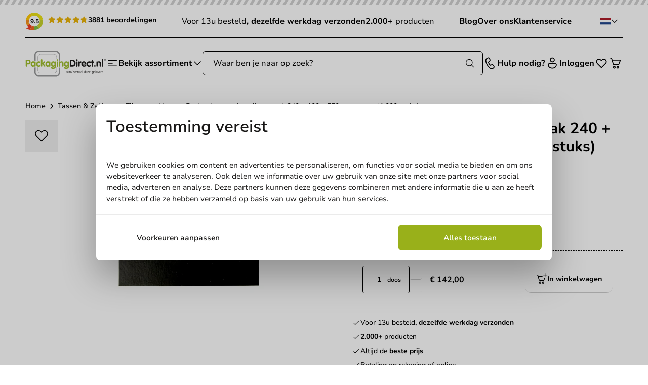

--- FILE ---
content_type: text/html; charset=utf-8
request_url: https://packagingdirect.nl/bodemkarton-t-b-v-zijvouwzak-240-100-x-550-mm-zwart-1-000-stuks.html
body_size: 36422
content:
<!doctype html>
<html class="scroll-smooth" lang="nl">
<head>
    <meta charset="utf-8">
    <meta name="viewport" content="width=device-width, initial-scale=1"
    >

    <meta name="csrf-token" content="15DQiJitNzY5DmaiZBpWNp9hrdveSWz8NqzyHFA0">

            <link rel="icon" type="image/png" href="/assets/favicons/favicon-pd.png">
    
    <title>Zijvouwzak Bodemkarton Zwart (240+100x550) | PackagingDirect | PackagingDirect.nl</title>

    <meta name="view-transition" content="same-origin" />
    <meta name="turbo-refresh-method" content="morph">

    <meta name="description" content="Een bodemkarton voor zijvouwzakken? Bij PackagingDirect bestel je deze direct uit voorraad! Leverbaar in verschillende kleuren en afmetingen!"/>
    <meta name="robots" content="INDEX,FOLLOW"/>
    <link href="https://packagingdirect.nl/bodemkarton-t-b-v-zijvouwzak-240-100-x-550-mm-zwart-1-000-stuks.html" rel="canonical"/>

            <link rel="preload" href="https://packagingdirect.nl/build/assets/Nunito-Regular-BdHVL7KH.woff2" as="font" type="font/woff2" crossorigin="anonymous">
        <link rel="preload" href="https://packagingdirect.nl/build/assets/Nunito-Medium-cYKEGgGC.woff2" as="font" type="font/woff2" crossorigin="anonymous">
        <link rel="preload" href="https://packagingdirect.nl/build/assets/Nunito-Bold-l9hxjRbF.woff2" as="font" type="font/woff2" crossorigin="anonymous">
        <link rel="preload" href="https://packagingdirect.nl/build/assets/NunitoSans10pt-Regular-DfBXq8-l.woff2" as="font" type="font/woff2" crossorigin="anonymous">
        <link rel="preload" href="https://packagingdirect.nl/build/assets/NunitoSans10pt-Medium-DVxiFuOk.woff2" as="font" type="font/woff2" crossorigin="anonymous">
        <link rel="preload" href="https://packagingdirect.nl/build/assets/NunitoSans10pt-SemiBold-CdQ4T-XD.woff2" as="font" type="font/woff2" crossorigin="anonymous">
        <link rel="preload" href="https://packagingdirect.nl/build/assets/NunitoSans10pt-Bold-DMvcG195.woff2" as="font" type="font/woff2" crossorigin="anonymous">
    
        <link href="https://packagingdirect.nl/config.js?v=1d6ed7dc985ec7cacf358f6cbee0ea25&amp;s=1" rel="preload" as="script">
    <script defer src="https://packagingdirect.nl/config.js?v=1d6ed7dc985ec7cacf358f6cbee0ea25&amp;s=1"></script>

    <link rel="preload" as="style" href="https://packagingdirect.nl/build/assets/app-BFqHqOjJ.css" /><link rel="modulepreload" as="script" href="https://packagingdirect.nl/build/assets/app-BiPUcIak.js" /><link rel="modulepreload" as="script" href="https://packagingdirect.nl/build/assets/_plugin-vue2_normalizer-DZf5Gnbp.js" /><link rel="stylesheet" href="https://packagingdirect.nl/build/assets/app-BFqHqOjJ.css" data-turbo-track="reload" /><script type="module" src="https://packagingdirect.nl/build/assets/app-BiPUcIak.js" data-turbo-track="reload" defer></script>
            <!-- Begin Klaviyo -->
<script async type="text/javascript" src="https://static.klaviyo.com/onsite/js/klaviyo.js?company_id=SZKus4"></script>
<!-- End Klaviyo -->


<link href="/apple-touch-icon.png" rel="apple-touch-icon" sizes="152x152">
<link href="/site.webmanifest" rel="manifest">
<link href="/safari-pinned-tab.svg" rel="mask-icon" color="#5bbad5">
<meta name="msapplication-TileColor" content="#da532c">
<meta name="theme-color" content="#ffffff">
                    <link rel="alternate" hreflang="nl-nl" href="https://packagingdirect.nl/bodemkarton-t-b-v-zijvouwzak-240-100-x-550-mm-zwart-1-000-stuks.html" />
            <link rel="alternate" hreflang="nl-be" href="https://packagingdirect.be/bodemkarton-t-b-v-zijvouwzak-240-100-x-550-mm-zwart-1-000-stuks.html" />
            <link rel="alternate" hreflang="de-de" href="https://packagingdirect.de/bodenkarton-fur-seitenfaltenbeutel-240-100-x-550-mm-schwarz-1000-stuck.html" />
            <link rel="alternate" hreflang="en-us" href="https://packagingdirect.com/bottom-board-for-side-gusset-bags-240-100-x-550-mm-black-1000-pieces.html" />
        <meta
        property="og:type"
        content="og:product"
    />
    <meta
        property="og:title"
        content="Bodemkarton t.b.v. zijvouwzak 240 + 100 x 550 mm zwart (1.000 stuks)"
    />
            <meta
            property="og:description"
            content="Een bodemkarton voor zijvouwzakken? Bij PackagingDirect bestel je deze direct uit voorraad! Leverbaar in verschillende kleuren en afmetingen!"
        />
        <meta
        property="og:url"
        content="https://packagingdirect.nl/bodemkarton-t-b-v-zijvouwzak-240-100-x-550-mm-zwart-1-000-stuks.html"
    />
            <meta
            property="og:image"
            content="https://magento.packagingdirect.nl/media/catalog/product/B/o/Bodemkarton-zijvouwzak-240-100x550mm-zwart-d966.jpg"
        />
        <meta
        property="og:site_name"
        content="Packagingdirect"
    />
                <meta
            property="product:price:amount"
            content="171.82"
        />
        <meta
        property="product:price:currency"
        content="EUR"
    />
    <meta
        property="og:availability"
        content="instock"
    />
<script>
window.responsiveResizeObserver = new ResizeObserver(async (entries) => {
    entries.forEach(entry => {
        let imgWidth = null
        imgWidth ||= entry?.devicePixelContentBoxSize?.[0]?.inlineSize
        imgWidth ||= entry?.borderBoxSize?.[0]?.inlineSize * window.devicePixelRatio
        imgWidth ||= entry?.contentBoxSize?.[0]?.inlineSize * window.devicePixelRatio
        imgWidth ||= entry?.contentRect?.width * window.devicePixelRatio

        if (!imgWidth) {
            return;
        }
        
        requestAnimationFrame(() => {
            if (!entry?.target?.parentNode) {
                return
            }
            
            entry.target.parentNode.querySelectorAll('source').forEach((source) => {
                source.sizes = imgWidth + 'px'
            })
        });
    })
});
</script>
    <script>window.dataLayer = window.dataLayer || [];</script>
    <script type="text/javascript">(function(w,d,s,l,i){w[l]=w[l]||[];w[l].push({'gtm.start':
    new Date().getTime(),event:'gtm.js'});var f=d.getElementsByTagName(s)[0],
    j=d.createElement(s),dl=l!='dataLayer'?'&l='+l:'';j.async=true;j.src=
    'https://www.googletagmanager.com/gtm.js?id='+i+dl;f.parentNode.insertBefore(j,f);
    })(window,document,'script','dataLayer','GTM-NGGBBCHC');</script>
        
</head>

<body class="bg-white antialiased !font-sans theme-default">
    <div id="app">
        <sticky-navbar>
    <header
        slot-scope="{ stickyNavbar, isTop }"
        v-bind:class="{ 'shadow !top-0': stickyNavbar && !isTop }"
        class="sticky -top-full z-header mb-3 w-full bg-white transition-all duration-300 md:mb-6 [&_.chevron]:has-[#navigationtoggle:checked]:rotate-180"
    >
        <div class="hidden">
            
            <svg hidden="1" xmlns="http://www.w3.org/2000/svg" fill="none" viewBox="0 0 24 24" stroke-width="1.5" stroke="currentColor" aria-hidden="true" data-slot="icon"><use href="#icon-69d8ae10441fc1d17a8546c422795641"></use></svg>
                            <svg hidden="1" xmlns="http://www.w3.org/2000/svg" viewBox="0 0 24 24" fill="currentColor" aria-hidden="true" data-slot="icon"><use href="#icon-1a5c55d77dc8dd27d74c7b0ab5239d83"></use></svg>
                            <svg hidden="1" xmlns="http://www.w3.org/2000/svg" fill="none" viewBox="0 0 24 24" stroke-width="1.5" stroke="currentColor" aria-hidden="true" data-slot="icon"><use href="#icon-eaa4e5956a756a07b99bbc6adbb9f3e0"></use></svg>
                            <svg hidden="1" xmlns="http://www.w3.org/2000/svg" fill="none" viewBox="0 0 24 24" stroke-width="1.5" stroke="currentColor" aria-hidden="true" data-slot="icon"><use href="#icon-72e25c68bdbbf7ae2656e1a0b09c08a1"></use></svg>
                            <svg hidden="1" xmlns="http://www.w3.org/2000/svg" fill="none" viewBox="0 0 24 24" stroke-width="1.5" stroke="currentColor" aria-hidden="true" data-slot="icon"><use href="#icon-fa7fd3314729aa25515efb4ca586668f"></use></svg>
                <svg hidden="1" xmlns="http://www.w3.org/2000/svg" viewBox="0 0 24 24" fill="currentColor" aria-hidden="true" data-slot="icon"><use href="#icon-e2d07a35a508f83105980f2f308fcc99"></use></svg>
                <svg hidden="1" xmlns="http://www.w3.org/2000/svg" viewBox="0 0 16 16" fill="none"><use href="#icon-2f60ee5649858eab8d51f55880c751b9"></use></svg>
                            <svg hidden="1" xmlns="http://www.w3.org/2000/svg" viewBox="0 0 24 24" fill="none"><use href="#icon-62544d0a0e0ac7cc1bbda8f3505f4b02"></use></svg>
                            <svg hidden="1" xmlns="http://www.w3.org/2000/svg" viewBox="0 0 16 16" fill="none"><use href="#icon-fe7b25bef80956db9b40e3e4d56acd9d"></use></svg>
                            <svg hidden="1" xmlns="http://www.w3.org/2000/svg" viewBox="0 0 16 16" fill="none"><use href="#icon-6a116de0baf39ad2822276858c6fa876"></use></svg>
                            <svg hidden="1" xmlns="http://www.w3.org/2000/svg" viewBox="0 0 16 16" fill="none"><use href="#icon-edb5794b39d49d4b67cfccfd487b747e"></use></svg>
                            <svg hidden="1" xmlns="http://www.w3.org/2000/svg" viewBox="0 0 16 16" fill="none"><use href="#icon-f82424eee6de7312c525275f90d1c225"></use></svg>
                            <svg hidden="1" xmlns="http://www.w3.org/2000/svg" viewBox="0 0 16 16" fill="none"><use href="#icon-5508c42919cb9e18c28e7f7b9d10c196"></use></svg>
                <div class="transition-colors duration-300 rounded-lg bg-primary text-primary-text absolute right-1 inset-y-1 w-11 pointer-events-none flex items-center justify-center z-header-autocomplete-button">
    <svg class="size-5" xmlns="http://www.w3.org/2000/svg" fill="none" viewBox="0 0 24 24" stroke-width="1.5" stroke="currentColor" aria-hidden="true" data-slot="icon"><use href="#icon-035d309efbc0bb113f3c3cbd198cb5b1"></use></svg>
                </div>
            <svg hidden="1" xmlns="http://www.w3.org/2000/svg" viewBox="0 0 16 16" fill="none"><use href="#icon-98ab7dbb360dac215c04a27f70801d32"></use></svg>
                
        </div>

        <div class="relative">
    <div class="h-2.5 w-full bg-primary relative">
    <div class="absolute inset-0 bg-[url('/resources/svg/bar.svg')]"></div>
</div>    <div class="container flex justify-between gap-5 py-3.5 max-lg:hidden">
                    <a
        href="https://www.kiyoh.com/location-group/packagingdirect_nl"
                    itemprop="aggregateRating"
            itemscope
            itemtype="https://schema.org/AggregateRating"
                target="_blank"
        class="flex font-sans"
    >
        <meta itemprop="ratingValue" content="9.5">
        <meta itemprop="worstRating" content="0">
        <meta itemprop="bestRating" content="10">
        <meta itemprop="ratingCount" content="3881">
        <span itemprop="itemReviewed" itemscope itemtype="https://schema.org/Organization">
            <span class="hidden" itemprop="name">PackagingDirect.nl BV</span>
        </span>

        <div class="relative flex items-center">
            <div class="relative">
                <img src="https://packagingdirect.nl/svg/kiyoh-circle.svg" width="36" height="36" alt="Kiyoh" class="size-9"/>
                <div class="text-xs absolute top-1/2 left-1/2 -translate-x-1/2 -translate-y-1/2 font-bold">
                    9.5
                </div>
            </div>
            <div class="ml-2 flex whitespace-nowrap gap-3 items-center">
                <div>
    <div class="relative inline-block">
        <div class="flex gap-x-[2px] overflow-hidden">
                            <div class="relative h-[16px] w-[16px]">
                    <svg class="absolute text-yellow-500" xmlns="http://www.w3.org/2000/svg" fill="none" viewBox="0 0 24 24" stroke-width="1.5" stroke="currentColor" aria-hidden="true" data-slot="icon"><use href="#icon-fa7fd3314729aa25515efb4ca586668f"></use></svg>
                    </div>
                            <div class="relative h-[16px] w-[16px]">
                    <svg class="absolute text-yellow-500" xmlns="http://www.w3.org/2000/svg" fill="none" viewBox="0 0 24 24" stroke-width="1.5" stroke="currentColor" aria-hidden="true" data-slot="icon"><use href="#icon-fa7fd3314729aa25515efb4ca586668f"></use></svg>
                    </div>
                            <div class="relative h-[16px] w-[16px]">
                    <svg class="absolute text-yellow-500" xmlns="http://www.w3.org/2000/svg" fill="none" viewBox="0 0 24 24" stroke-width="1.5" stroke="currentColor" aria-hidden="true" data-slot="icon"><use href="#icon-fa7fd3314729aa25515efb4ca586668f"></use></svg>
                    </div>
                            <div class="relative h-[16px] w-[16px]">
                    <svg class="absolute text-yellow-500" xmlns="http://www.w3.org/2000/svg" fill="none" viewBox="0 0 24 24" stroke-width="1.5" stroke="currentColor" aria-hidden="true" data-slot="icon"><use href="#icon-fa7fd3314729aa25515efb4ca586668f"></use></svg>
                    </div>
                            <div class="relative h-[16px] w-[16px]">
                    <svg class="absolute text-yellow-500" xmlns="http://www.w3.org/2000/svg" fill="none" viewBox="0 0 24 24" stroke-width="1.5" stroke="currentColor" aria-hidden="true" data-slot="icon"><use href="#icon-fa7fd3314729aa25515efb4ca586668f"></use></svg>
                    </div>
                    </div>
                    <div
                class="absolute inset-0 flex gap-x-[2px] overflow-hidden"
                style="width: calc(9.5 / 10 * 100%)"
            >
                                    <div class="relative h-[16px] w-[16px] min-w-[16px]">
                        <svg class="absolute text-yellow-500" xmlns="http://www.w3.org/2000/svg" viewBox="0 0 24 24" fill="currentColor" aria-hidden="true" data-slot="icon"><use href="#icon-e2d07a35a508f83105980f2f308fcc99"></use></svg>
                        </div>
                                    <div class="relative h-[16px] w-[16px] min-w-[16px]">
                        <svg class="absolute text-yellow-500" xmlns="http://www.w3.org/2000/svg" viewBox="0 0 24 24" fill="currentColor" aria-hidden="true" data-slot="icon"><use href="#icon-e2d07a35a508f83105980f2f308fcc99"></use></svg>
                        </div>
                                    <div class="relative h-[16px] w-[16px] min-w-[16px]">
                        <svg class="absolute text-yellow-500" xmlns="http://www.w3.org/2000/svg" viewBox="0 0 24 24" fill="currentColor" aria-hidden="true" data-slot="icon"><use href="#icon-e2d07a35a508f83105980f2f308fcc99"></use></svg>
                        </div>
                                    <div class="relative h-[16px] w-[16px] min-w-[16px]">
                        <svg class="absolute text-yellow-500" xmlns="http://www.w3.org/2000/svg" viewBox="0 0 24 24" fill="currentColor" aria-hidden="true" data-slot="icon"><use href="#icon-e2d07a35a508f83105980f2f308fcc99"></use></svg>
                        </div>
                                    <div class="relative h-[16px] w-[16px] min-w-[16px]">
                        <svg class="absolute text-yellow-500" xmlns="http://www.w3.org/2000/svg" viewBox="0 0 24 24" fill="currentColor" aria-hidden="true" data-slot="icon"><use href="#icon-e2d07a35a508f83105980f2f308fcc99"></use></svg>
                        </div>
                            </div>
            </div>
</div>
                <span class="-mt-1 font-bold text-sm">
                    3881 beoordelingen                </span>
            </div>
        </div>
    </a>
                            <div class="flex items-center gap-8 text-base prose-strong:font-bold">
                                                            <span><p>Voor 13u besteld<strong>, dezelfde werkdag verzonden</strong></p></span>
                                                                                <span><p><strong>2.000+ </strong>producten</p></span>
                                                                                                                        </div>
                <div class="flex items-center gap-6">
                            <a class="text-base font-bold" href="/blog">
                    Blog
                </a>
                            <a class="text-base font-bold" href="/over-ons">
                    Over ons
                </a>
                            <a class="text-base font-bold" href="/contact">
                    Klantenservice
                </a>
                    </div>
        <toggler>
        <div
            v-on:click="toggle"
            v-on-click-away="close"
            class="z-50 flex cursor-pointer items-center gap-2 p-2 relative max-lg:hidden"
            slot-scope="{ isOpen, toggle, close }"
        >
                            <img src="/svg/flag-nl.svg" class="size-5" alt="Packagingdirect NL" />
            
            <svg v-bind:class="{ 'rotate-180': isOpen }" class="size-4 stroke-2 text transition" xmlns="http://www.w3.org/2000/svg" fill="none" viewBox="0 0 24 24" stroke-width="1.5" stroke="currentColor" aria-hidden="true" data-slot="icon"><use href="#icon-72e25c68bdbbf7ae2656e1a0b09c08a1"></use></svg>
    
            <div
                v-bind:class="{ '!opacity-100 !translate-y-0 !pointer-events-auto': isOpen }"
                class="*:hover:opacity-80 hover:*:!opacity-100 pointer-events-none absolute right-0 top-full mt-2 -translate-y-2 divide-y border bg-white opacity-0 transition-all"
            >
                                                                                                <div class="group flex items-center bg-white p-2 transition">
                            <a href="https://packagingdirect.com">
                                                                    <img src="/svg/flag-uk.svg" class="w-5 group-hover:scale-105 transition-transform" alt="Packagingdirect EN" loading="lazy" />
                                                            </a>
                        </div>
                                                                                <div class="group flex items-center bg-white p-2 transition">
                            <a href="https://packagingdirect.be">
                                                                    <img src="/svg/flag-be.svg" class="w-5 group-hover:scale-105 transition-transform" alt="Packagingdirect BE" loading="lazy" />
                                                            </a>
                        </div>
                                                                                <div class="group flex items-center bg-white p-2 transition">
                            <a href="https://packagingdirect.de">
                                                                    <img src="/svg/flag-de.svg" class="w-5 group-hover:scale-105 transition-transform" alt="Packagingdirect DE" loading="lazy" />
                                                            </a>
                        </div>
                                                </div>
        </div>
    </toggler>
    </div>
</div>
        <div class="bg-white">
    <div class="container">
        <div class="flex w-full items-center justify-between border-t py-4 md:py-6 lg:gap-16">
            <div class="flex items-center gap-7 lg:flex-row-reverse lg:gap-12">
                <label class="flex cursor-pointer items-center gap-2 text" id="navigationlabel" for="navigationtoggle">
                    <svg class="size-6" xmlns="http://www.w3.org/2000/svg" fill="none" viewBox="0 0 24 24" stroke-width="1.5" stroke="currentColor" aria-hidden="true" data-slot="icon"><use href="#icon-eaa4e5956a756a07b99bbc6adbb9f3e0"></use></svg>
                        <span class="text-base font-bold leading-none max-lg:hidden">Bekijk assortiment</span>
                    <svg class="size-5 chevron transition-all max-lg:hidden" xmlns="http://www.w3.org/2000/svg" fill="none" viewBox="0 0 24 24" stroke-width="1.5" stroke="currentColor" aria-hidden="true" data-slot="icon"><use href="#icon-72e25c68bdbbf7ae2656e1a0b09c08a1"></use></svg>
                    </label>
                                    <div class="flex items-center">
                        <a href="https://packagingdirect.nl" aria-label="logo">
                            <img class="max-h-14 w-36 lg:w-40" src="/assets/packagingdirect-logo-dark.svg" alt="Logo" width="100" height="33" />
                        </a>
                    </div>
                            </div>
            <div class="flex-1 max-lg:hidden">
                <autocomplete v-slot="autocompleteSlotProps" :hits-per-page="3">
    <div class="relative w-full">
        <ais-instant-search
            v-if="autocompleteSlotProps.searchClient"
            :search-client="autocompleteSlotProps.searchClient"
            :middlewares="autocompleteSlotProps.middlewares"
            :index-name="config.index.product"
            class="contents"
            v-cloak
        >
            <div class="contents">
                <div class="searchbox group/autocomplete">
                    <ais-autocomplete>
                        <template v-slot="{ currentRefinement, refine }">
                            <form
    id="autocomplete-form"
    method="get"
    action="https://packagingdirect.nl/search"
    class="flex relative z-header-autocomplete"
    
    data-turbo="false"
>
    <input class="w-full py-3 px-5 border border-default rounded-md outline-0 ring-0 transition-colors focus:ring-transparent focus:border-emphasis disabled:cursor-not-allowed disabled:text-disabled disabled:bg-disabled disabled:border-disabled placeholder:text-muted [&::-webkit-inner-spin-button]:appearance-none [&.invalid]:border-red-500 [&:user-invalid]:border-red-500 text-base h-12 peer" type="search" name="q" autocomplete="off" autocorrect="off" autocapitalize="none" spellcheck="false" placeholder="Waar ben je naar op zoek?" data-testid="autocomplete-input" id="main-autocomplete-input" v-bind:value="currentRefinement" v-on:focus="() => {
                                    refine($root.autocompleteFacadeQuery || currentRefinement);
                                    $root.autocompleteFacadeQuery = null;
                                }" v-on:input="refine($event.currentTarget.value)" list="search-history"/>
    <button
        v-on:click="refine('')"
        class="absolute right-14 top-1/2 -translate-y-1/2 transition-opacity opacity-100 peer-placeholder-shown:opacity-0"
        type="reset"
        title="De zoekopdracht wissen"
        v-cloak
    >
        <svg class="size-7" xmlns="http://www.w3.org/2000/svg" viewBox="0 0 24 24" fill="currentColor" aria-hidden="true" data-slot="icon"><use href="#icon-b1e615c52fbf80aeb48477fdb5d6d2bb"></use></svg>
                    </button>
    <button class="flex items-center justify-center justify-self-start gap-x-1.5 relative transition font-bold text-sm rounded-xl min-h-12 py-3.5 px-5 disabled:opacity-50 disabled:cursor-not-allowed cursor-pointer bg text-muted hover:text hover:bg-emphasis border-b border-b-black/10 !absolute right-0 top-0 bg-opacity-0 hover:bg-opacity-0 border-none *:peer-placeholder-shown:bg-muted *:peer-placeholder-shown:text" type="submit" title="Zoeken">
    <span class="contents" >
        <div class="transition-colors duration-300 rounded-lg bg-primary text-primary-text absolute right-1 inset-y-1 w-11 pointer-events-none flex items-center justify-center z-header-autocomplete-button">
    <svg class="size-5" xmlns="http://www.w3.org/2000/svg" fill="none" viewBox="0 0 24 24" stroke-width="1.5" stroke="currentColor" aria-hidden="true" data-slot="icon"><use href="#icon-035d309efbc0bb113f3c3cbd198cb5b1"></use></svg>
    </div>
    </span>
</button></form>
                            <div v-bind:class="{hidden: !currentRefinement}" class="absolute inset-x-0 top-full mt-1 bg-white rounded-md z-header-autocomplete group-has-[:focus]/autocomplete:block hover:block">
                                <ais-state-results v-slot="{ state: { query: searchQuery } }">
    <div>
        <div v-if="autocompleteSlotProps.searchHistory && autocompleteSlotProps.searchHistory?.filter(([query, metadata]) => query.includes(searchQuery.toLowerCase())).length" class="border-b py-2">
            <div class="text-muted text-xs font-semibold pb-2 px-5">
    Vorige zoekopdrachten
</div>
            <ul class="flex flex-col font-sans">
                <li
                    v-for="[query, metadata] in autocompleteSlotProps.searchHistory
                        .filter(([query, metadata]) => query.includes(searchQuery.toLowerCase()))
                        .slice(0, 3)"
                    class="flex flex-1 items-center w-full hover:bg-muted"
                >
                    <a
                        v-bind:href="'https://packagingdirect.nl/search?q=searchPlaceholder'.replace('searchPlaceholder', encodeURIComponent(query))"
                        class="relative flex items-center group w-full px-5 py-2 text-sm gap-x-4"
                        data-turbo="false"
                    >
                        {{ query }}
                    </a>
                </li>
            </ul>
            
            <datalist id="search-history" v-if="window.matchMedia('(pointer:coarse)').matches">
                <option v-bind:value="query" v-for="[query, metadata] in autocompleteSlotProps.searchHistory"></option>
            </datalist>
        </div>
    </div>
</ais-state-results>
    <search-suggestions v-slot="searchSuggestions" :force-results="false">
    <ais-state-results v-slot="{ query }">
        <ais-instant-search
            v-if="searchSuggestions.searchClient"
            :index-name="config.index.search_query"
            :search-client="searchSuggestions.searchClient"
        >
            <ais-configure
                :query="query || ' '"
                :hits-per-page.camel="3"
                filters="display_in_terms:1"
            />
            <ais-hits v-slot="{ items }">
                <div v-if="items && items.length" v-bind:class="{ 'border-b': query }" class="py-2.5">
                    <div class="text-muted text-xs font-semibold pb-2 px-5">
    Suggesties
</div>
                    <ul class="flex flex-col font-sans">
                        <li v-for="(item, count) in items" class="flex flex-1 items-center w-full">
                            <a
                                v-bind:href="window.url(item.redirect || 'https://packagingdirect.nl/search?q=searchPlaceholder'.replace('searchPlaceholder', encodeURIComponent(item.query_text)))"
                                class="relative flex items-center group w-full px-5 py-2 text-sm gap-x-4"
                                data-turbo="false"
                            >
                                <ais-highlight v-bind:hit="item" attribute="query_text" highlighted-tag-name="mark" class="line-clamp-2"></ais-highlight>
                            </a>
                        </li>
                    </ul>
                </div>
            </ais-hits>
        </ais-instant-search>
    </ais-state-results>
</search-suggestions>
    <ais-index v-bind:index-name="config.index.category" v-bind:index-id="'autocomplete_' + config.index.category">
        <ais-hits v-slot="{ items }">
        <div class="border-b py-2.5" v-if="items && items.length">
            <div class="text-muted text-xs font-semibold pb-2 px-5">
    Categorieën
</div>
            <ul class="flex flex-col font-sans">
                <li v-for="(item, count) in items" class="flex flex-1 items-center w-full hover:bg-muted">
                    <a v-bind:href="item.url" class="relative flex items-center group w-full px-5 py-2 text-sm gap-x-2">
                        <template v-for="parent in item.parents">
                            <span>{{ parent }}</span>
                            <span>&gt;</span>
                        </template>
                        <ais-highlight v-bind:hit="item" attribute="name" highlighted-tag-name="mark" class="line-clamp-2"></ais-highlight>
                    </a>
                </li>
            </ul>
        </div>
    </ais-hits>
</ais-index>
    <ais-hits v-bind:index-name="config.index.product" v-bind:index-id="'autocomplete_' + config.index.product">
    <template v-slot="{ items, sendEvent }">
        <div v-if="items && items.length" class="py-2.5 border-b">
            <div class="text-muted text-xs font-semibold pb-2 px-5">
    Producten
</div>
            <ul v-for="(item, count) in autocompleteSlotProps.withCustomerPricing(items)" class="gap-2 flex flex-col">
                <li class="hover:bg-muted">
                    <a :href="item.url | url" v-on:click="sendEvent('click', item, 'Hit Clicked')" class="group relative flex flex-wrap p-2">
                        <img
                            v-if="item.thumbnail"
                            :src="'/storage/1/resizes/200/magento/catalog/product' + item.thumbnail + '.webp'"
                            class="shrink-0 self-center object-contain size-16 mix-blend-multiply"
                            :alt="item.name"
                            width="200"
                            height="200"
                        />
                        <svg xmlns="http://www.w3.org/2000/svg" class="w-full mb-3 h-48 rounded-t" v-else="v-else">
    <rect fill="#ddd" width="100%" height="100%"/>
    <text fill="rgba(0,0,0,0.5)" font-family="sans-serif" font-size="18" dy="10.5" font-weight="bold" x="50%" y="50%" text-anchor="middle">Sorry! Geen afbeelding</text>
</svg>
                        <div class="flex flex-1 justify-center flex-col px-2">
                            <ais-highlight v-bind:hit="item" attribute="name" highlighted-tag-name="mark"></ais-highlight>

                            <div class="flex items-center gap-x-0.5 mt-0.5">
                                                                    <div class="font-sans ml-auto flex items-center gap-x-4">
    <template v-if="!item.quotation_product">
        <div
            v-if="item.total_content_per_box && item.total_content_per_box > 1"
            class="whitespace-nowrap text-xs font-semibold text-muted"
        >
            {{ item.total_content_per_box }} stuks        </div>
        <template v-if="!autocompleteSlotProps.pricesLoading">
            <div v-if="parseFloat(item.price) !== 0" class="text-sm font-extrabold text">
                <template v-if="autocompleteSlotProps.customerPrices[item.entity_id]?.length">
                    {{ autocompleteSlotProps.customerPrices[item.entity_id]?.[0]?.price | price }}
                </template>
                <template v-else>
                    <span :class="{ 'text-inactive text-xs line-through pr-1': item.special_price }">
                        {{ item.price | price }}
                    </span>
                    <span v-if="item.special_price">
                        {{ item.special_price | price }}
                    </span>
                </template>
            </div>
        </template>
        <template v-else>
            <span class="animate-pulse blur">{{ item.price | price }}</span>
        </template>
    </template>
    <template v-else>
        <p class="flex-1 text-right text-xs text-muted underline">
            Offerte aanvragen        </p>
    </template>
</div>
                                                            </div>
                        </div>
                    </a>
                </li>
            </ul>
        </div>
    </template>
</ais-hits>
    <ais-index v-bind:index-name="config.index.blog" v-bind:index-id="'autocomplete_' + config.index.blog">
        <ais-hits v-slot="{ items }">
        <div class="py-2.5" v-if="items && items.length">
            <div class="text-muted text-xs font-semibold pb-2 px-5">
    Blogs
</div>
            <ul class="flex flex-col font-sans">
                <li v-for="(item, count) in items" class="flex flex-1 items-center w-full hover:bg-muted">
                    <a v-bind:href="item.url" class="relative flex items-center group w-full px-5 py-2 text-sm gap-x-2">
                        <ais-highlight v-bind:hit="item" attribute="title" highlighted-tag-name="mark" class="line-clamp-2"></ais-highlight>
                    </a>
                </li>
            </ul>
        </div>
    </ais-hits>
</ais-index>
<ais-hits>
    <template v-slot="{ items }">
        <div v-if="items && items.length" class="font-sans px-5 py-2.5">
            <button class="justify-center justify-self-start transition font-bold rounded-xl min-h-12 py-3.5 px-5 disabled:opacity-50 disabled:cursor-not-allowed cursor-pointer bg-primary text-primary-text border-b border-b-black/20 hover:bg-opacity-80 relative group flex items-center gap-x-4 w-full text-sm" type="submit" form="autocomplete-form">
    <span class="contents" >
        <span>Bekijk alle producten</span>
    </span>
</button>        </div>
    </template>
</ais-hits>
<ais-state-results v-slot="{ status, query }">
    <div v-if="status === 'stalled'" class="flex items-center mx-auto px-5 py-2.5">
        <svg class="size-5 text-gray-200 animate-spin fill-primary" aria-hidden="true" viewBox="0 0 100 101" fill="none" xmlns="http://www.w3.org/2000/svg"><use href="#icon-65f1e53aa864abf9e6e0c7e42b3aa81f"></use></svg>
                        <span class="ml-2">Zoeken...</span>
    </div>
    <ais-hits>
        <template v-slot="{ items }">
            <div v-if="items.length === 0 && query !== '' && status === 'idle'" class="p-5">
                <div class="font-bold text text-lg break-all">
                    Geen resultaten voor <span class="text-primary">"{{ query }}"</span>                </div>
                <div class="flex flex-col text-sm pt-7">
                    <span class="font-bold">Heb je gedacht aan:</span>
                    <ul class="flex flex-col pt-1.5 gap-y-1 *:flex *:gap-x-2 *:items-center">
                        <li>
                            <svg class="size-4" xmlns="http://www.w3.org/2000/svg" viewBox="0 0 24 24" fill="currentColor" aria-hidden="true" data-slot="icon"><use href="#icon-1a5c55d77dc8dd27d74c7b0ab5239d83"></use></svg>
                                De spelling van je zoekterm te controleren                        </li>
                        <li>
                            <svg class="size-4" xmlns="http://www.w3.org/2000/svg" viewBox="0 0 24 24" fill="currentColor" aria-hidden="true" data-slot="icon"><use href="#icon-1a5c55d77dc8dd27d74c7b0ab5239d83"></use></svg>
                                Je zoekterm minder specifiek maken                        </li>
                        <li>
                            <svg class="size-4" xmlns="http://www.w3.org/2000/svg" viewBox="0 0 24 24" fill="currentColor" aria-hidden="true" data-slot="icon"><use href="#icon-1a5c55d77dc8dd27d74c7b0ab5239d83"></use></svg>
                                Andere zoektermen te gebruiken                        </li>
                    </ul>
                </div>
            </div>
        </template>
    </ais-hits>
</ais-state-results>
                            </div>
                            <div v-bind:class="{hidden: !currentRefinement}" v-on:click="refine('')" class="fixed inset-0 bg-backdrop z-header-autocomplete-overlay group-has-[:focus]/autocomplete:block"></div>
                        </template>
                    </ais-autocomplete>
                    <ais-stats-analytics></ais-stats-analytics>
                </div>
            </div>
        </ais-instant-search>
        <div v-else class="relative w-full">
            <form
    id="autocomplete-form"
    method="get"
    action="https://packagingdirect.nl/search"
    class="flex relative z-header-autocomplete"
    
    data-turbo="false"
>
    <input class="w-full py-3 px-5 border border-default rounded-md outline-0 ring-0 transition-colors focus:ring-transparent focus:border-emphasis disabled:cursor-not-allowed disabled:text-disabled disabled:bg-disabled disabled:border-disabled placeholder:text-muted [&::-webkit-inner-spin-button]:appearance-none [&.invalid]:border-red-500 [&:user-invalid]:border-red-500 text-base h-12 peer" type="search" name="q" autocomplete="off" autocorrect="off" autocapitalize="none" spellcheck="false" placeholder="Waar ben je naar op zoek?" data-testid="autocomplete-input" id="main-autocomplete-input" v-model="$root.autocompleteFacadeQuery" v-on:focus="window.document.dispatchEvent(new window.Event('loadAutoComplete'))" v-on:mouseover="window.document.dispatchEvent(new window.Event('loadAutoComplete'))"/>
    <button
        v-on:click="refine('')"
        class="absolute right-14 top-1/2 -translate-y-1/2 transition-opacity opacity-100 peer-placeholder-shown:opacity-0"
        type="reset"
        title="De zoekopdracht wissen"
        v-cloak
    >
        <svg class="size-7" xmlns="http://www.w3.org/2000/svg" viewBox="0 0 24 24" fill="currentColor" aria-hidden="true" data-slot="icon"><use href="#icon-b1e615c52fbf80aeb48477fdb5d6d2bb"></use></svg>
        </button>
    <button class="flex items-center justify-center justify-self-start gap-x-1.5 relative transition font-bold text-sm rounded-xl min-h-12 py-3.5 px-5 disabled:opacity-50 disabled:cursor-not-allowed cursor-pointer bg text-muted hover:text hover:bg-emphasis border-b border-b-black/10 !absolute right-0 top-0 bg-opacity-0 hover:bg-opacity-0 border-none *:peer-placeholder-shown:bg-muted *:peer-placeholder-shown:text" type="submit" title="Zoeken">
    <span class="contents" >
        <div class="transition-colors duration-300 rounded-lg bg-primary text-primary-text absolute right-1 inset-y-1 w-11 pointer-events-none flex items-center justify-center z-header-autocomplete-button">
    <svg class="size-5" xmlns="http://www.w3.org/2000/svg" fill="none" viewBox="0 0 24 24" stroke-width="1.5" stroke="currentColor" aria-hidden="true" data-slot="icon"><use href="#icon-035d309efbc0bb113f3c3cbd198cb5b1"></use></svg>
    </div>
    </span>
</button></form>
        </div>
    </div>
</autocomplete>
            </div>
            <div class="flex gap-3 lg:gap-7">
                <div class="flex items-center gap-3 whitespace-nowrap text-base font-bold text lg:gap-7">
                                            <a href="tel:+31557676100" class="flex items-center gap-2 text-base font-bold text max-lg:hidden">
                            <svg class="size-7 shrink-0" xmlns="http://www.w3.org/2000/svg" viewBox="0 0 16 16" fill="none"><use href="#icon-fe7b25bef80956db9b40e3e4d56acd9d"></use></svg>
                                <span>Hulp nodig?</span>
                        </a>
                                        <a class="flex items-center gap-2 whitespace-nowrap text-base font-bold text" aria-label="Inloggen" :href="$root.loggedIn ? '/account' : '/login'">
                        <svg class="size-7 shrink-0" xmlns="http://www.w3.org/2000/svg" viewBox="0 0 16 16" fill="none"><use href="#icon-6a116de0baf39ad2822276858c6fa876"></use></svg>
                            <span class="max-lg:hidden" v-text="$root.loggedIn ? 'Account' : 'Inloggen'">
                            Inloggen                        </span>
                    </a>
                </div>
                <div class="flex items-center gap-3 whitespace-nowrap text-base font-bold text lg:gap-2">
                    <a href="/account/wishlists" aria-label="Favorieten">
                        <svg class="size-7 shrink-0" xmlns="http://www.w3.org/2000/svg" viewBox="0 0 16 16" fill="none"><use href="#icon-edb5794b39d49d4b67cfccfd487b747e"></use></svg>
                        </a>
                    <a
    class="flex items-center gap-2 whitespace-nowrap text-base font-bold text relative"
    href="https://packagingdirect.nl/cart"
    aria-label="Winkelwagen"
>
    <svg class="size-7" xmlns="http://www.w3.org/2000/svg" viewBox="0 0 16 16" fill="none"><use href="#icon-5508c42919cb9e18c28e7f7b9d10c196"></use></svg>
        <span
        class="absolute right-0 top-0 -translate-y-1/2 translate-x-1/2 bg-primary rounded-full size-5 flex items-center justify-center aspect-square text-white text-xs font-extrabold"
        v-cloak
        v-if="cart?.total_quantity"
    >{{ Math.round(cart.total_quantity ?? 0) }}</span>
</a>
                </div>
            </div>
        </div>
    </div>
</div>
        <form v-on:reset="toggleScroll(false); window.document.getElementById('navigationlabel').setAttribute('for', 'navigationtoggle')" id="navigation"></form>
<fieldset form="navigation">
    <input
        class="peer hidden"
        form="navigation"
        id="navigationtoggle"
        name="navigationtoggle"
        type="checkbox"
        v-on:change="
            toggleScroll($event.target.checked);
            window.document.getElementById('navigationlabel').setAttribute('for', $event.target.checked ? 'navigation-reset' : 'navigationtoggle')
            window.setTimeout(() => window.document.dispatchEvent(new window.Event('loadAutoComplete')))
        "
    >
    <input
        class="hidden"
        form="navigation"
        id="navigation-reset"
        name="navigation-reset"
        type="reset"
    >
    <div class="absolute top-full w-full border-none transition-all duration-300 max-lg:fixed max-lg:-left-full max-lg:bottom-0 max-lg:top-0 max-lg:peer-checked:left-0 lg:peer-checked:grid-rows-[1fr] lg:grid lg:grid-rows-[0fr] peer-checked:[&_.show-menu]:block">
        <div class="overflow-hidden bg-white size-full flex flex-col">
            <div class="lg:hidden text border-b font-bold text-lg mb-6">
                <div class="h-2.5 w-full bg-primary relative">
    <div class="absolute inset-0 bg-[url('/resources/svg/bar.svg')]"></div>
</div>                <div class="py-6 px-5 relative flex items-center justify-center">
                    <toggler>
        <div
            v-on:click="toggle"
            v-on-click-away="close"
            class="flex cursor-pointer items-center gap-2 p-2 absolute left-5 z-50"
            slot-scope="{ isOpen, toggle, close }"
        >
                            <img src="/svg/flag-nl.svg" class="size-5" alt="Packagingdirect NL" />
            
            <svg v-bind:class="{ 'rotate-180': isOpen }" class="size-4 stroke-2 text transition" xmlns="http://www.w3.org/2000/svg" fill="none" viewBox="0 0 24 24" stroke-width="1.5" stroke="currentColor" aria-hidden="true" data-slot="icon"><use href="#icon-72e25c68bdbbf7ae2656e1a0b09c08a1"></use></svg>
    
            <div
                v-bind:class="{ '!opacity-100 !translate-y-0 !pointer-events-auto': isOpen }"
                class="*:hover:opacity-80 hover:*:!opacity-100 pointer-events-none absolute right-0 top-full mt-2 -translate-y-2 divide-y border bg-white opacity-0 transition-all"
            >
                                                                                                <div class="group flex items-center bg-white p-2 transition">
                            <a href="https://packagingdirect.com">
                                                                    <img src="/svg/flag-uk.svg" class="w-5 group-hover:scale-105 transition-transform" alt="Packagingdirect EN" loading="lazy" />
                                                            </a>
                        </div>
                                                                                <div class="group flex items-center bg-white p-2 transition">
                            <a href="https://packagingdirect.be">
                                                                    <img src="/svg/flag-be.svg" class="w-5 group-hover:scale-105 transition-transform" alt="Packagingdirect BE" loading="lazy" />
                                                            </a>
                        </div>
                                                                                <div class="group flex items-center bg-white p-2 transition">
                            <a href="https://packagingdirect.de">
                                                                    <img src="/svg/flag-de.svg" class="w-5 group-hover:scale-105 transition-transform" alt="Packagingdirect DE" loading="lazy" />
                                                            </a>
                        </div>
                                                </div>
        </div>
    </toggler>
                    <span class="max-w-full line-clamp-1 px-8">Alle categorieën</span>
                    <label for="navigation-reset" class="cursor-pointer absolute right-5 top-1/2 -translate-y-1/2">
                        <svg class="size-8" xmlns="http://www.w3.org/2000/svg" viewBox="0 0 16 16" fill="none"><use href="#icon-f82424eee6de7312c525275f90d1c225"></use></svg>
                        </label>
                </div>
            </div>
            <div class="relative z-10 pb-4 container lg:hidden">
                <autocomplete v-slot="autocompleteSlotProps" :hits-per-page="3">
    <div class="relative w-full">
        <ais-instant-search
            v-if="autocompleteSlotProps.searchClient"
            :search-client="autocompleteSlotProps.searchClient"
            :middlewares="autocompleteSlotProps.middlewares"
            :index-name="config.index.product"
            class="contents"
            v-cloak
        >
            <div class="contents">
                <div class="searchbox group/autocomplete">
                    <ais-autocomplete>
                        <template v-slot="{ currentRefinement, refine }">
                            <form
    id="autocomplete-form"
    method="get"
    action="https://packagingdirect.nl/search"
    class="flex relative z-header-autocomplete"
    
    data-turbo="false"
>
    <input class="w-full py-3 px-5 border border-default rounded-md outline-0 ring-0 transition-colors focus:ring-transparent focus:border-emphasis disabled:cursor-not-allowed disabled:text-disabled disabled:bg-disabled disabled:border-disabled placeholder:text-muted [&::-webkit-inner-spin-button]:appearance-none [&.invalid]:border-red-500 [&:user-invalid]:border-red-500 text-base h-12 peer" type="search" name="q" autocomplete="off" autocorrect="off" autocapitalize="none" spellcheck="false" placeholder="Waar ben je naar op zoek?" data-testid="autocomplete-input" id="nav-autocomplete-input" v-bind:value="currentRefinement" v-on:focus="() => {
                                    refine($root.autocompleteFacadeQuery || currentRefinement);
                                    $root.autocompleteFacadeQuery = null;
                                }" v-on:input="refine($event.currentTarget.value)" list="search-history"/>
    <button
        v-on:click="refine('')"
        class="absolute right-14 top-1/2 -translate-y-1/2 transition-opacity opacity-100 peer-placeholder-shown:opacity-0"
        type="reset"
        title="De zoekopdracht wissen"
        v-cloak
    >
        <svg class="size-7" xmlns="http://www.w3.org/2000/svg" viewBox="0 0 24 24" fill="currentColor" aria-hidden="true" data-slot="icon"><use href="#icon-b1e615c52fbf80aeb48477fdb5d6d2bb"></use></svg>
        </button>
    <button class="flex items-center justify-center justify-self-start gap-x-1.5 relative transition font-bold text-sm rounded-xl min-h-12 py-3.5 px-5 disabled:opacity-50 disabled:cursor-not-allowed cursor-pointer bg text-muted hover:text hover:bg-emphasis border-b border-b-black/10 !absolute right-0 top-0 bg-opacity-0 hover:bg-opacity-0 border-none *:peer-placeholder-shown:bg-muted *:peer-placeholder-shown:text" type="submit" title="Zoeken">
    <span class="contents" >
        <div class="transition-colors duration-300 rounded-lg bg-primary text-primary-text absolute right-1 inset-y-1 w-11 pointer-events-none flex items-center justify-center z-header-autocomplete-button">
    <svg class="size-5" xmlns="http://www.w3.org/2000/svg" fill="none" viewBox="0 0 24 24" stroke-width="1.5" stroke="currentColor" aria-hidden="true" data-slot="icon"><use href="#icon-035d309efbc0bb113f3c3cbd198cb5b1"></use></svg>
    </div>
    </span>
</button></form>
                            <div v-bind:class="{hidden: !currentRefinement}" class="absolute inset-x-0 top-full mt-1 bg-white rounded-md z-header-autocomplete group-has-[:focus]/autocomplete:block hover:block">
                                <ais-state-results v-slot="{ state: { query: searchQuery } }">
    <div>
        <div v-if="autocompleteSlotProps.searchHistory && autocompleteSlotProps.searchHistory?.filter(([query, metadata]) => query.includes(searchQuery.toLowerCase())).length" class="border-b py-2">
            <div class="text-muted text-xs font-semibold pb-2 px-5">
    Vorige zoekopdrachten
</div>
            <ul class="flex flex-col font-sans">
                <li
                    v-for="[query, metadata] in autocompleteSlotProps.searchHistory
                        .filter(([query, metadata]) => query.includes(searchQuery.toLowerCase()))
                        .slice(0, 3)"
                    class="flex flex-1 items-center w-full hover:bg-muted"
                >
                    <a
                        v-bind:href="'https://packagingdirect.nl/search?q=searchPlaceholder'.replace('searchPlaceholder', encodeURIComponent(query))"
                        class="relative flex items-center group w-full px-5 py-2 text-sm gap-x-4"
                        data-turbo="false"
                    >
                        {{ query }}
                    </a>
                </li>
            </ul>
            
            <datalist id="search-history" v-if="window.matchMedia('(pointer:coarse)').matches">
                <option v-bind:value="query" v-for="[query, metadata] in autocompleteSlotProps.searchHistory"></option>
            </datalist>
        </div>
    </div>
</ais-state-results>
    <search-suggestions v-slot="searchSuggestions" :force-results="false">
    <ais-state-results v-slot="{ query }">
        <ais-instant-search
            v-if="searchSuggestions.searchClient"
            :index-name="config.index.search_query"
            :search-client="searchSuggestions.searchClient"
        >
            <ais-configure
                :query="query || ' '"
                :hits-per-page.camel="3"
                filters="display_in_terms:1"
            />
            <ais-hits v-slot="{ items }">
                <div v-if="items && items.length" v-bind:class="{ 'border-b': query }" class="py-2.5">
                    <div class="text-muted text-xs font-semibold pb-2 px-5">
    Suggesties
</div>
                    <ul class="flex flex-col font-sans">
                        <li v-for="(item, count) in items" class="flex flex-1 items-center w-full">
                            <a
                                v-bind:href="window.url(item.redirect || 'https://packagingdirect.nl/search?q=searchPlaceholder'.replace('searchPlaceholder', encodeURIComponent(item.query_text)))"
                                class="relative flex items-center group w-full px-5 py-2 text-sm gap-x-4"
                                data-turbo="false"
                            >
                                <ais-highlight v-bind:hit="item" attribute="query_text" highlighted-tag-name="mark" class="line-clamp-2"></ais-highlight>
                            </a>
                        </li>
                    </ul>
                </div>
            </ais-hits>
        </ais-instant-search>
    </ais-state-results>
</search-suggestions>
    <ais-index v-bind:index-name="config.index.category" v-bind:index-id="'autocomplete_' + config.index.category">
        <ais-hits v-slot="{ items }">
        <div class="border-b py-2.5" v-if="items && items.length">
            <div class="text-muted text-xs font-semibold pb-2 px-5">
    Categorieën
</div>
            <ul class="flex flex-col font-sans">
                <li v-for="(item, count) in items" class="flex flex-1 items-center w-full hover:bg-muted">
                    <a v-bind:href="item.url" class="relative flex items-center group w-full px-5 py-2 text-sm gap-x-2">
                        <template v-for="parent in item.parents">
                            <span>{{ parent }}</span>
                            <span>&gt;</span>
                        </template>
                        <ais-highlight v-bind:hit="item" attribute="name" highlighted-tag-name="mark" class="line-clamp-2"></ais-highlight>
                    </a>
                </li>
            </ul>
        </div>
    </ais-hits>
</ais-index>
    <ais-hits v-bind:index-name="config.index.product" v-bind:index-id="'autocomplete_' + config.index.product">
    <template v-slot="{ items, sendEvent }">
        <div v-if="items && items.length" class="py-2.5 border-b">
            <div class="text-muted text-xs font-semibold pb-2 px-5">
    Producten
</div>
            <ul v-for="(item, count) in autocompleteSlotProps.withCustomerPricing(items)" class="gap-2 flex flex-col">
                <li class="hover:bg-muted">
                    <a :href="item.url | url" v-on:click="sendEvent('click', item, 'Hit Clicked')" class="group relative flex flex-wrap p-2">
                        <img
                            v-if="item.thumbnail"
                            :src="'/storage/1/resizes/200/magento/catalog/product' + item.thumbnail + '.webp'"
                            class="shrink-0 self-center object-contain size-16 mix-blend-multiply"
                            :alt="item.name"
                            width="200"
                            height="200"
                        />
                        <svg xmlns="http://www.w3.org/2000/svg" class="w-full mb-3 h-48 rounded-t" v-else="v-else">
    <rect fill="#ddd" width="100%" height="100%"/>
    <text fill="rgba(0,0,0,0.5)" font-family="sans-serif" font-size="18" dy="10.5" font-weight="bold" x="50%" y="50%" text-anchor="middle">Sorry! Geen afbeelding</text>
</svg>
                        <div class="flex flex-1 justify-center flex-col px-2">
                            <ais-highlight v-bind:hit="item" attribute="name" highlighted-tag-name="mark"></ais-highlight>

                            <div class="flex items-center gap-x-0.5 mt-0.5">
                                                                    <div class="font-sans ml-auto flex items-center gap-x-4">
    <template v-if="!item.quotation_product">
        <div
            v-if="item.total_content_per_box && item.total_content_per_box > 1"
            class="whitespace-nowrap text-xs font-semibold text-muted"
        >
            {{ item.total_content_per_box }} stuks        </div>
        <template v-if="!autocompleteSlotProps.pricesLoading">
            <div v-if="parseFloat(item.price) !== 0" class="text-sm font-extrabold text">
                <template v-if="autocompleteSlotProps.customerPrices[item.entity_id]?.length">
                    {{ autocompleteSlotProps.customerPrices[item.entity_id]?.[0]?.price | price }}
                </template>
                <template v-else>
                    <span :class="{ 'text-inactive text-xs line-through pr-1': item.special_price }">
                        {{ item.price | price }}
                    </span>
                    <span v-if="item.special_price">
                        {{ item.special_price | price }}
                    </span>
                </template>
            </div>
        </template>
        <template v-else>
            <span class="animate-pulse blur">{{ item.price | price }}</span>
        </template>
    </template>
    <template v-else>
        <p class="flex-1 text-right text-xs text-muted underline">
            Offerte aanvragen        </p>
    </template>
</div>
                                                            </div>
                        </div>
                    </a>
                </li>
            </ul>
        </div>
    </template>
</ais-hits>
    <ais-index v-bind:index-name="config.index.blog" v-bind:index-id="'autocomplete_' + config.index.blog">
        <ais-hits v-slot="{ items }">
        <div class="py-2.5" v-if="items && items.length">
            <div class="text-muted text-xs font-semibold pb-2 px-5">
    Blogs
</div>
            <ul class="flex flex-col font-sans">
                <li v-for="(item, count) in items" class="flex flex-1 items-center w-full hover:bg-muted">
                    <a v-bind:href="item.url" class="relative flex items-center group w-full px-5 py-2 text-sm gap-x-2">
                        <ais-highlight v-bind:hit="item" attribute="title" highlighted-tag-name="mark" class="line-clamp-2"></ais-highlight>
                    </a>
                </li>
            </ul>
        </div>
    </ais-hits>
</ais-index>
<ais-hits>
    <template v-slot="{ items }">
        <div v-if="items && items.length" class="font-sans px-5 py-2.5">
            <button class="justify-center justify-self-start transition font-bold rounded-xl min-h-12 py-3.5 px-5 disabled:opacity-50 disabled:cursor-not-allowed cursor-pointer bg-primary text-primary-text border-b border-b-black/20 hover:bg-opacity-80 relative group flex items-center gap-x-4 w-full text-sm" type="submit" form="autocomplete-form">
    <span class="contents" >
        <span>Bekijk alle producten</span>
    </span>
</button>        </div>
    </template>
</ais-hits>
<ais-state-results v-slot="{ status, query }">
    <div v-if="status === 'stalled'" class="flex items-center mx-auto px-5 py-2.5">
        <svg class="size-5 text-gray-200 animate-spin fill-primary" aria-hidden="true" viewBox="0 0 100 101" fill="none" xmlns="http://www.w3.org/2000/svg"><use href="#icon-65f1e53aa864abf9e6e0c7e42b3aa81f"></use></svg>
            <span class="ml-2">Zoeken...</span>
    </div>
    <ais-hits>
        <template v-slot="{ items }">
            <div v-if="items.length === 0 && query !== '' && status === 'idle'" class="p-5">
                <div class="font-bold text text-lg break-all">
                    Geen resultaten voor <span class="text-primary">"{{ query }}"</span>                </div>
                <div class="flex flex-col text-sm pt-7">
                    <span class="font-bold">Heb je gedacht aan:</span>
                    <ul class="flex flex-col pt-1.5 gap-y-1 *:flex *:gap-x-2 *:items-center">
                        <li>
                            <svg class="size-4" xmlns="http://www.w3.org/2000/svg" viewBox="0 0 24 24" fill="currentColor" aria-hidden="true" data-slot="icon"><use href="#icon-1a5c55d77dc8dd27d74c7b0ab5239d83"></use></svg>
                                De spelling van je zoekterm te controleren                        </li>
                        <li>
                            <svg class="size-4" xmlns="http://www.w3.org/2000/svg" viewBox="0 0 24 24" fill="currentColor" aria-hidden="true" data-slot="icon"><use href="#icon-1a5c55d77dc8dd27d74c7b0ab5239d83"></use></svg>
                                Je zoekterm minder specifiek maken                        </li>
                        <li>
                            <svg class="size-4" xmlns="http://www.w3.org/2000/svg" viewBox="0 0 24 24" fill="currentColor" aria-hidden="true" data-slot="icon"><use href="#icon-1a5c55d77dc8dd27d74c7b0ab5239d83"></use></svg>
                                Andere zoektermen te gebruiken                        </li>
                    </ul>
                </div>
            </div>
        </template>
    </ais-hits>
</ais-state-results>
                            </div>
                            <div v-bind:class="{hidden: !currentRefinement}" v-on:click="refine('')" class="fixed inset-0 bg-backdrop z-header-autocomplete-overlay group-has-[:focus]/autocomplete:block"></div>
                        </template>
                    </ais-autocomplete>
                    <ais-stats-analytics></ais-stats-analytics>
                </div>
            </div>
        </ais-instant-search>
        <div v-else class="relative w-full">
            <form
    id="autocomplete-form"
    method="get"
    action="https://packagingdirect.nl/search"
    class="flex relative z-header-autocomplete"
    
    data-turbo="false"
>
    <input class="w-full py-3 px-5 border border-default rounded-md outline-0 ring-0 transition-colors focus:ring-transparent focus:border-emphasis disabled:cursor-not-allowed disabled:text-disabled disabled:bg-disabled disabled:border-disabled placeholder:text-muted [&::-webkit-inner-spin-button]:appearance-none [&.invalid]:border-red-500 [&:user-invalid]:border-red-500 text-base h-12 peer" type="search" name="q" autocomplete="off" autocorrect="off" autocapitalize="none" spellcheck="false" placeholder="Waar ben je naar op zoek?" data-testid="autocomplete-input" id="nav-autocomplete-input" v-model="$root.autocompleteFacadeQuery" v-on:focus="window.document.dispatchEvent(new window.Event('loadAutoComplete'))" v-on:mouseover="window.document.dispatchEvent(new window.Event('loadAutoComplete'))"/>
    <button
        v-on:click="refine('')"
        class="absolute right-14 top-1/2 -translate-y-1/2 transition-opacity opacity-100 peer-placeholder-shown:opacity-0"
        type="reset"
        title="De zoekopdracht wissen"
        v-cloak
    >
        <svg class="size-7" xmlns="http://www.w3.org/2000/svg" viewBox="0 0 24 24" fill="currentColor" aria-hidden="true" data-slot="icon"><use href="#icon-b1e615c52fbf80aeb48477fdb5d6d2bb"></use></svg>
        </button>
    <button class="flex items-center justify-center justify-self-start gap-x-1.5 relative transition font-bold text-sm rounded-xl min-h-12 py-3.5 px-5 disabled:opacity-50 disabled:cursor-not-allowed cursor-pointer bg text-muted hover:text hover:bg-emphasis border-b border-b-black/10 !absolute right-0 top-0 bg-opacity-0 hover:bg-opacity-0 border-none *:peer-placeholder-shown:bg-muted *:peer-placeholder-shown:text" type="submit" title="Zoeken">
    <span class="contents" >
        <div class="transition-colors duration-300 rounded-lg bg-primary text-primary-text absolute right-1 inset-y-1 w-11 pointer-events-none flex items-center justify-center z-header-autocomplete-button">
    <svg class="size-5" xmlns="http://www.w3.org/2000/svg" fill="none" viewBox="0 0 24 24" stroke-width="1.5" stroke="currentColor" aria-hidden="true" data-slot="icon"><use href="#icon-035d309efbc0bb113f3c3cbd198cb5b1"></use></svg>
    </div>
    </span>
</button></form>
        </div>
    </div>
</autocomplete>
            </div>

            <div class="overflow-y-auto show-menu hidden">
                <turbo-frame id="menu" src="/menu" loading="lazy" target="_top">
                    <div class="flex h-full flex-col container lg:pb-12">
    <div class="max-lg:px-5 font-bold max-lg:hidden lg:border-t lg:pt-8">
        Alle categorieën    </div>
    <nav class="w-full lg:mt-6">
        <ul class="flex h-full flex-col lg:grid lg:grid-cols-8 lg:gap-4">
                                            <li class="contents">
        <div class="lg:min-h-32 group peer relative max-lg:py-2 lg:flex lg:max-h-44 lg:items-center lg:justify-center lg:rounded-xl lg:bg lg:px-5 lg:py-3">
        <a href="/productselecties" title="Per Branche" class="flex cursor-pointer items-center lg:h-full lg:flex-col text">
    <div class="max-lg:size-20 flex w-full items-center justify-center max-lg:mr-5 max-lg:rounded max-lg:bg max-lg:p-1">
                    <img
                        src="/img/containers/assets/foodtruck.jpg/e5268073c2858dcae961d46c36100ffd/foodtruck.webp"
                        alt="Per Branche"
                        width="1024"
                        height="1024"
                        class="max-h-16 w-full object-contain mix-blend-multiply"
                        loading="lazy"
                    />
                </div>
                        <div class="relative text-base font-semibold text lg:mt-auto lg:text-center lg:text-sm">
                Per Branche
            </div>
</a>    </div>
</li>
                                            <li class="contents">
        <div class="lg:min-h-32 group peer relative max-lg:py-2 lg:flex lg:max-h-44 lg:items-center lg:justify-center lg:rounded-xl lg:bg lg:px-5 lg:py-3">
        <a href="/bedrukt" title="Bedrukt" class="flex cursor-pointer items-center lg:h-full lg:flex-col text">
    <div class="max-lg:size-20 flex w-full items-center justify-center max-lg:mr-5 max-lg:rounded max-lg:bg max-lg:p-1">
                    <img
                        src="/img/containers/assets/bedrukte.png/4f266c8c7834254986c0237fc6f40454/bedrukte.webp"
                        alt="Bedrukt"
                        width="700"
                        height="700"
                        class="max-h-16 w-full object-contain mix-blend-multiply"
                        loading="lazy"
                    />
                </div>
                        <div class="relative text-base font-semibold text lg:mt-auto lg:text-center lg:text-sm">
                Bedrukt
            </div>
</a>    </div>
</li>
                                            <li class="contents">
        <div class="lg:min-h-32 group peer relative max-lg:py-2 lg:flex lg:max-h-44 lg:items-center lg:justify-center lg:rounded-xl lg:bg lg:px-5 lg:py-3">
        <a href="/bekers" title="Bekers &amp; Mokken" class="flex cursor-pointer items-center lg:h-full lg:flex-col text">
    <div class="max-lg:size-20 flex w-full items-center justify-center max-lg:mr-5 max-lg:rounded max-lg:bg max-lg:p-1">
                    <img
                        src="/img/containers/assets/bekers-en-mokken-1724059137.jpg/812ab0a4f7fa5640146335612d97c9f4/bekers-en-mokken-1724059137.webp"
                        alt="Bekers &amp; Mokken"
                        width="1600"
                        height="1600"
                        class="max-h-16 w-full object-contain mix-blend-multiply"
                        loading="lazy"
                    />
                </div>
                        <div class="relative text-base font-semibold text lg:mt-auto lg:text-center lg:text-sm">
                Bekers &amp; Mokken
            </div>
</a>    </div>
</li>
                                            <li class="contents">
        <div class="lg:min-h-32 group peer relative max-lg:py-2 lg:flex lg:max-h-44 lg:items-center lg:justify-center lg:rounded-xl lg:bg lg:px-5 lg:py-3">
        <a href="/glazen" title="Glazen &amp; Flessen" class="flex cursor-pointer items-center lg:h-full lg:flex-col text">
    <div class="max-lg:size-20 flex w-full items-center justify-center max-lg:mr-5 max-lg:rounded max-lg:bg max-lg:p-1">
                    <img
                        src="/img/containers/assets/glazen-en-fles-.png/a3911b9b3b99a950ea966e9e0dd91cb8/glazen-en-fles-.webp"
                        alt="Glazen &amp; Flessen"
                        width="700"
                        height="700"
                        class="max-h-16 w-full object-contain mix-blend-multiply"
                        loading="lazy"
                    />
                </div>
                        <div class="relative text-base font-semibold text lg:mt-auto lg:text-center lg:text-sm">
                Glazen &amp; Flessen
            </div>
</a>    </div>
</li>
                                            <li class="contents">
        <div class="lg:min-h-32 group peer relative max-lg:py-2 lg:flex lg:max-h-44 lg:items-center lg:justify-center lg:rounded-xl lg:bg lg:px-5 lg:py-3">
        <a href="/bakjes-schalen" title="Bakjes &amp; Schalen" class="flex cursor-pointer items-center lg:h-full lg:flex-col text">
    <div class="max-lg:size-20 flex w-full items-center justify-center max-lg:mr-5 max-lg:rounded max-lg:bg max-lg:p-1">
                    <img
                        src="/img/containers/assets/bakjes-ne-schalen-1724142246.png/69b5198215add2437156c532152094f0/bakjes-ne-schalen-1724142246.webp"
                        alt="Bakjes &amp; Schalen"
                        width="778"
                        height="700"
                        class="max-h-16 w-full object-contain mix-blend-multiply"
                        loading="lazy"
                    />
                </div>
                        <div class="relative text-base font-semibold text lg:mt-auto lg:text-center lg:text-sm">
                Bakjes &amp; Schalen
            </div>
</a>    </div>
</li>
                                            <li class="contents">
        <div class="lg:min-h-32 group peer relative max-lg:py-2 lg:flex lg:max-h-44 lg:items-center lg:justify-center lg:rounded-xl lg:bg lg:px-5 lg:py-3">
        <a href="/servies-decoratie" title="Servies &amp; Decoratie" class="flex cursor-pointer items-center lg:h-full lg:flex-col text">
    <div class="max-lg:size-20 flex w-full items-center justify-center max-lg:mr-5 max-lg:rounded max-lg:bg max-lg:p-1">
                    <img
                        src="/img/containers/assets/servies-en-decoratie-categorie.jpg/29ea252dc2b9eab7c0c171bcfa6c7545/servies-en-decoratie-categorie.webp"
                        alt="Servies &amp; Decoratie"
                        width="700"
                        height="700"
                        class="max-h-16 w-full object-contain mix-blend-multiply"
                        loading="lazy"
                    />
                </div>
                        <div class="relative text-base font-semibold text lg:mt-auto lg:text-center lg:text-sm">
                Servies &amp; Decoratie
            </div>
</a>    </div>
</li>
                                            <li class="contents">
        <div class="lg:min-h-32 group peer relative max-lg:py-2 lg:flex lg:max-h-44 lg:items-center lg:justify-center lg:rounded-xl lg:bg lg:px-5 lg:py-3">
        <a href="/folie-verpakken" title="Folie &amp; Verpakken" class="flex cursor-pointer items-center lg:h-full lg:flex-col text">
    <div class="max-lg:size-20 flex w-full items-center justify-center max-lg:mr-5 max-lg:rounded max-lg:bg max-lg:p-1">
                    <img
                        src="/img/containers/assets/folie-en-sealing-1678809205.png/929d2eead39c6ac0f78d452ba2cdbbae/folie-en-sealing-1678809205.webp"
                        alt="Folie &amp; Verpakken"
                        width="364"
                        height="340"
                        class="max-h-16 w-full object-contain mix-blend-multiply"
                        loading="lazy"
                    />
                </div>
                        <div class="relative text-base font-semibold text lg:mt-auto lg:text-center lg:text-sm">
                Folie &amp; Verpakken
            </div>
</a>    </div>
</li>
                                            <li class="contents">
        <div class="lg:min-h-32 group peer relative max-lg:py-2 lg:flex lg:max-h-44 lg:items-center lg:justify-center lg:rounded-xl lg:bg lg:px-5 lg:py-3">
        <a href="/dozen-papier" title="Dozen &amp; Papier" class="flex cursor-pointer items-center lg:h-full lg:flex-col text">
    <div class="max-lg:size-20 flex w-full items-center justify-center max-lg:mr-5 max-lg:rounded max-lg:bg max-lg:p-1">
                    <img
                        src="/img/containers/assets/dozen-en-papier.png/d9812e14a789da0f5cf74ca94c835be7/dozen-en-papier.webp"
                        alt="Dozen &amp; Papier"
                        width="700"
                        height="700"
                        class="max-h-16 w-full object-contain mix-blend-multiply"
                        loading="lazy"
                    />
                </div>
                        <div class="relative text-base font-semibold text lg:mt-auto lg:text-center lg:text-sm">
                Dozen &amp; Papier
            </div>
</a>    </div>
</li>
                                            <li class="contents">
        <div class="lg:min-h-32 group peer relative max-lg:py-2 lg:flex lg:max-h-44 lg:items-center lg:justify-center lg:rounded-xl lg:bg lg:px-5 lg:py-3">
        <a href="/tassen-zakken" title="Tassen &amp; Zakken" class="flex cursor-pointer items-center lg:h-full lg:flex-col text">
    <div class="max-lg:size-20 flex w-full items-center justify-center max-lg:mr-5 max-lg:rounded max-lg:bg max-lg:p-1">
                    <img
                        src="/img/containers/assets/tassen-en-zakken-%281%29-1724059091.png/b9aec392be3cbeb208588c82bf0a18d4/tassen-en-zakken-%281%29-1724059091.webp"
                        alt="Tassen &amp; Zakken"
                        width="364"
                        height="340"
                        class="max-h-16 w-full object-contain mix-blend-multiply"
                        loading="lazy"
                    />
                </div>
                        <div class="relative text-base font-semibold text lg:mt-auto lg:text-center lg:text-sm">
                Tassen &amp; Zakken
            </div>
</a>    </div>
</li>
                                            <li class="contents">
        <div class="lg:min-h-32 group peer relative max-lg:py-2 lg:flex lg:max-h-44 lg:items-center lg:justify-center lg:rounded-xl lg:bg lg:px-5 lg:py-3">
        <a href="/hygiene" title="Hygiëne" class="flex cursor-pointer items-center lg:h-full lg:flex-col text">
    <div class="max-lg:size-20 flex w-full items-center justify-center max-lg:mr-5 max-lg:rounded max-lg:bg max-lg:p-1">
                    <img
                        src="/img/containers/assets/hygiene-cat.png/ba77f250b11444992aaf7c6404725cca/hygiene-cat.webp"
                        alt="Hygiëne"
                        width="700"
                        height="700"
                        class="max-h-16 w-full object-contain mix-blend-multiply"
                        loading="lazy"
                    />
                </div>
                        <div class="relative text-base font-semibold text lg:mt-auto lg:text-center lg:text-sm">
                Hygiëne
            </div>
</a>    </div>
</li>
                                            <li class="contents">
        <div class="lg:min-h-32 group peer relative max-lg:py-2 lg:flex lg:max-h-44 lg:items-center lg:justify-center lg:rounded-xl lg:bg lg:px-5 lg:py-3">
        <a href="/sale" title="SALE" class="flex cursor-pointer items-center lg:h-full lg:flex-col text-attention font-bold">
    <div class="max-lg:size-20 flex w-full items-center justify-center max-lg:mr-5 max-lg:rounded max-lg:bg max-lg:p-1">
                    <img
                        src="/img/containers/assets/banners/korting-1700495064.jpg/3912b7f2ec679d226aad724fae2a934e/korting-1700495064.webp"
                        alt="SALE"
                        width="490"
                        height="490"
                        class="max-h-16 w-full object-contain mix-blend-multiply"
                        loading="lazy"
                    />
                </div>
                        <div class="relative text-base font-semibold text lg:mt-auto lg:text-center lg:text-sm">
                SALE
            </div>
</a>    </div>
</li>
                    </ul>
    </nav>
    <div class="lg:hidden mt-auto">
        <div class="-mx-5 mt-8 pb-8 border-t"></div>
        <div class="flex flex-col gap-4">
                            <a class="justify-self-start relative transition rounded-xl min-h-12 py-3.5 disabled:opacity-50 disabled:cursor-not-allowed cursor-pointer inline-flex underline justify-start px-0 items-center gap-x-1.5 text hover:no-underline text-lg font-bold" href="/blog">
    <span class="contents" >
        Blog
    </span>
</a>                            <a class="justify-self-start relative transition rounded-xl min-h-12 py-3.5 disabled:opacity-50 disabled:cursor-not-allowed cursor-pointer inline-flex underline justify-start px-0 items-center gap-x-1.5 text hover:no-underline text-lg font-bold" href="/over-ons">
    <span class="contents" >
        Over ons
    </span>
</a>                            <a class="justify-self-start relative transition rounded-xl min-h-12 py-3.5 disabled:opacity-50 disabled:cursor-not-allowed cursor-pointer inline-flex underline justify-start px-0 items-center gap-x-1.5 text hover:no-underline text-lg font-bold" href="/contact">
    <span class="contents" >
        Klantenservice
    </span>
</a>                    </div>
                    <div class="flex gap-4 *:flex-1 my-8">
                                    <a class="flex items-center justify-center justify-self-start gap-x-1.5 relative transition font-bold text-sm rounded-xl min-h-12 py-3.5 px-5 disabled:opacity-50 disabled:cursor-not-allowed cursor-pointer bg-conversion hover:bg-opacity-80 text-conversion-text border-b border-b-black/20" href="tel:+31557676100">
    <span class="contents" >
        Bel ons
    </span>
</a>                    <a class="flex items-center justify-center justify-self-start gap-x-1.5 relative transition font-bold text-sm rounded-xl min-h-12 py-3.5 px-5 disabled:opacity-50 disabled:cursor-not-allowed cursor-pointer bg-transparent border shadow-outline hover:opacity-80" href="/cdn-cgi/l/email-protection#f2999e939c86979c819780849b9197b28293919993959b9c95969b80979186dc9c9e">
    <span class="contents" >
        E-mail ons
    </span>
</a>                            </div>
            </div>
</div>

                </turbo-frame>
            </div>
        </div>
    </div>
    <label
        class="bg-backdrop pointer-events-none transition-all fixed inset-0 -z-50 opacity-0 peer-checked:pointer-events-auto peer-checked:opacity-100"
        for="navigation-reset"
    ></label>
</fieldset>
    </header>
</sticky-navbar>
                <main class="min-h-[90dvh] md:min-h-[75dvh] has-[#filters:checked]:z-header has-[#filters:checked]:relative">
                <div class="container">
        <ol class="flex w-full overflow-x-auto scrollbar-hide mb-4 max-lg:px-5 md:mt-4" itemscope itemtype="https://schema.org/BreadcrumbList">
    <li class="breadcrumb flex items-center whitespace-nowrap" itemprop="itemListElement" itemscope itemtype="https://schema.org/ListItem">
            <a class="text-sm text-muted font-medium hover:underline" href="https://packagingdirect.nl" itemprop="item">
            <span itemprop="name">Home</span>
            <meta itemprop="position" content="1"/>
        </a>
        <svg class="mx-1 size-4 text-muted" xmlns="http://www.w3.org/2000/svg" viewBox="0 0 16 16" fill="none"><use href="#icon-98ab7dbb360dac215c04a27f70801d32"></use></svg>
        </li>
    <li class="breadcrumb flex items-center whitespace-nowrap" itemprop="itemListElement" itemscope itemtype="https://schema.org/ListItem">
            <a class="text-sm text-muted font-medium hover:underline" href="https://packagingdirect.nl/tassen-zakken" itemprop="item">
            <span itemprop="name">Tassen &amp; Zakken</span>
            <meta itemprop="position" content="2"/>
        </a>
        <svg class="mx-1 size-4 text-muted" xmlns="http://www.w3.org/2000/svg" viewBox="0 0 16 16" fill="none"><use href="#icon-98ab7dbb360dac215c04a27f70801d32"></use></svg>
                    </li>
            <li class="breadcrumb flex items-center whitespace-nowrap" itemprop="itemListElement" itemscope itemtype="https://schema.org/ListItem">
            <a class="text-sm text-muted font-medium hover:underline" href="https://packagingdirect.nl/tassen-zakken/zijvouwzakken" itemprop="item">
            <span itemprop="name">Zijvouwzakken</span>
            <meta itemprop="position" content="3"/>
        </a>
        <svg class="mx-1 size-4 text-muted" xmlns="http://www.w3.org/2000/svg" viewBox="0 0 16 16" fill="none"><use href="#icon-98ab7dbb360dac215c04a27f70801d32"></use></svg>
        </li>
        <li class="breadcrumb flex items-center whitespace-nowrap" itemprop="itemListElement" itemscope itemtype="https://schema.org/ListItem">
            <span class="text-sm text-muted max-sm:hidden" itemprop="name">Bodemkarton t.b.v. zijvouwzak 240 + 100 x 550 mm zwart (1.000 stuks)</span>
        <meta itemprop="position" content="4"/>
    </li>
</ol>

        <configurator :product="window.config.product" v-slot="configurator">
            <div class="mb-10" itemtype="https://schema.org/Product" itemscope>
                <meta itemprop="mpn" content="1788"/>
<meta itemprop="sku" content="1765"/>

    <meta itemprop="image" content="https://magento.packagingdirect.nl/media/catalog/product/B/o/Bodemkarton-zijvouwzak-240-100x550mm-zwart-d966.jpg" />

<div itemprop="offers" itemtype="https://schema.org/Offer" itemscope>
    <meta itemprop="availability" content="https://schema.org/InStock" />
    <meta itemprop="priceCurrency" content="EUR"/>
                        <meta itemprop="price" content="171.82" />
                <meta itemprop="url" content="https://packagingdirect.nl/bodemkarton-t-b-v-zijvouwzak-240-100-x-550-mm-zwart-1-000-stuks.html"/>
    <div itemprop="shippingDetails" itemscope itemtype="https://schema.org/OfferShippingDetails">
        <div itemprop="shippingDestination" itemscope itemtype="https://schema.org/DefinedRegion">
            <meta itemprop="addressCountry" content="NL" />
        </div>
        <div itemprop="shippingDestination" itemscope itemtype="https://schema.org/DefinedRegion">
            <meta itemprop="addressCountry" content="BE" />
        </div>
        <div itemprop="shippingDestination" itemscope itemtype="https://schema.org/DefinedRegion">
            <meta itemprop="addressCountry" content="DE" />
        </div>
        <div itemprop="shippingRate" itemscope itemtype="https://schema.org/MonetaryAmount">
            <meta itemprop="minValue" content="6.90" />
            <meta itemprop="maxValue" content="36.90" />
            <meta itemprop="currency" content="EUR" />
        </div>
        <div itemprop="deliveryTime" itemscope itemtype="https://schema.org/ShippingDeliveryTime">
            <div itemprop="handlingTime" itemscope itemtype="https://schema.org/QuantitativeValue">
                <meta itemprop="minValue" content="1" />
                <meta itemprop="maxValue" content="2" />
                <meta itemprop="unitCode" content="DAY" />
            </div>
            <div itemprop="transitTime" itemscope itemtype="https://schema.org/QuantitativeValue">
                <meta itemprop="minValue" content="1" />
                <meta itemprop="maxValue" content="3" />
                <meta itemprop="unitCode" content="DAY" />
            </div>
        </div>
    </div>
    <div itemprop="hasMerchantReturnPolicy" itemscope itemtype="https://schema.org/MerchantReturnPolicy">
        <meta itemprop="returnPolicyCategory" content="https://schema.org/MerchantReturnFiniteReturnWindow" />
        <meta itemprop="merchantReturnDays" content="7" />
        <meta itemprop="returnMethod" content="ReturnByMail" />
        <meta itemprop="returnFees" content="ReturnShippingFees" />
        <meta itemprop="applicableCountry" content="NL" />
        <div itemprop="returnShippingFeesAmount" itemscope itemtype="https://schema.org/MonetaryAmount">
            <meta itemprop="value" content="6.90" />
            <meta itemprop="currency" content="EUR" />
        </div>
    </div>
    <div itemprop="hasMerchantReturnPolicy" itemscope itemtype="https://schema.org/MerchantReturnPolicy">
        <meta itemprop="returnPolicyCategory" content="https://schema.org/MerchantReturnFiniteReturnWindow" />
        <meta itemprop="merchantReturnDays" content="7" />
        <meta itemprop="returnMethod" content="ReturnByMail" />
        <meta itemprop="returnFees" content="ReturnShippingFees" />
        <meta itemprop="applicableCountry" content="BE" />
        <div itemprop="returnShippingFeesAmount" itemscope itemtype="https://schema.org/MonetaryAmount">
            <meta itemprop="value" content="6.90" />
            <meta itemprop="currency" content="EUR" />
        </div>
    </div>
    <div itemprop="hasMerchantReturnPolicy" itemscope itemtype="https://schema.org/MerchantReturnPolicy">
        <meta itemprop="returnPolicyCategory" content="https://schema.org/MerchantReturnFiniteReturnWindow" />
        <meta itemprop="merchantReturnDays" content="7" />
        <meta itemprop="returnMethod" content="ReturnByMail" />
        <meta itemprop="returnFees" content="ReturnShippingFees" />
        <meta itemprop="applicableCountry" content="DE" />
        <div itemprop="returnShippingFeesAmount" itemscope itemtype="https://schema.org/MonetaryAmount">
            <meta itemprop="value" content="6.90" />
            <meta itemprop="currency" content="EUR" />
        </div>
    </div>
</div>
                
                <div
                    id="product_data"
                    class="flex max-sm:flex-col sm:mt-4 sm:gap-x-8 lg:gap-x-16"
                    v-bind:class="{ 'md:mb-28': configurator.loadedImages?.length > 1 }"
                >
                                            <div class="sm:hidden">
                            <h1 class="font-bold font-heading text-2xl md:text-3xl" itemprop="name">
    Bodemkarton t.b.v. zijvouwzak 240 + 100 x 550 mm zwart (1.000 stuks)
</h1>                        </div>
                                        <div class="relative max-sm:mt-6 sm:w-1/2 md:flex-1">
                        <div class="relative max-sm:mt-6">
            <div class="flex items-center justify-center h-[250px] md:h-[495px]">
            <img
                class="m-auto max-h-[250px] w-full object-contain md:max-h-[400px]"
                style="view-transition-name: image-1765"
                src="/storage/1/resizes/400/magento/catalog/product/B/o/Bodemkarton-zijvouwzak-240-100x550mm-zwart-d966.jpg.webp"
                alt="Bodemkarton t.b.v. zijvouwzak 240 + 100 x 550 mm zwart (1.000 stuks)"
                loading="eager"
                fetchpriority="high"
                width="400"
                height="400"
            />
        </div>
            <images :custom-images="configurator.loadedImages" v-cloak>
        <div
            class="absolute inset-0"
            slot-scope="{ images, active, zoomed, toggleZoom, change, imageUrl }"
        >
            <div v-if="configurator.isLoading" class="absolute bottom-0 left-1/2 -translate-x-1/2 z-10">
                <svg class="size-10" version="1.1" id="L9" xmlns="http://www.w3.org/2000/svg" xmlns:xlink="http://www.w3.org/1999/xlink" x="0px" y="0px" viewBox="0 0 100 100" enable-background="new 0 0 0 0" xml:space="preserve"><use href="#icon-8326194ef67133f38432d53518d55b5e"></use></svg>
                            </div>
            <div v-if="images.length" class="relative bg-white">
                <a
                    draggable="false"
                    v-if="active !== images.length"
                    class="flex items-center justify-center"
                    :href="imageUrl(active, configurator)"
                    :class="zoomed ? 'fixed inset-0 bg-white !h-full z-popup cursor-[zoom-out]' : 'h-[250px] md:h-[495px]'"
                    v-on:click.prevent="() => { if (images[active] !== '360') { toggleZoom() } }"
                >
                    <template v-if="images[active] === '360'">
                        <image360 v-bind:images="configurator.image360" v-slot="image360">
                            <div
                                class="relative h-full aspect-square"
                                v-bind:class="{
                                    'm-auto max-h-[250px] object-contain md:max-h-[400px]': !zoomed,
                                    'max-h-full max-w-full': zoomed,
                                }"
                            >
                                <div class="absolute inset-0 opacity-90 bg z-10 flex flex-col items-center justify-center" v-if="image360.loadingCount > 0">
                                    <div class="w-20 h-2 border border-white rounded-full relative">
                                        <div class="absolute h-full bg-white rounded-full" v-bind:style="{ 'width': (100 - image360.loadingCount / image360.images.length * 100) + '%' }">
                                        </div>
                                    </div>
                                </div>
                                <template v-for="image, imageId in image360.images">
                                    <img
                                        v-bind:class="{ 'opacity-0': imageId !== image360.currentImage, 'translate-y-1/2': zoomed }"
                                        v-bind:src="image"
                                        v-on:load="image360.loadingCount--"
                                        class="max-h-full select-none touch-pan-y absolute inset-y-0 left-1/2 -translate-x-1/2 pointer-events-none"
                                    />
                                </template>
                                <div
                                    class="absolute inset-x-0 -bottom-10 transition-opacity duration-1000 pointer-events-none"
                                    v-if="image360.loadingCount <= 0"
                                    v-bind:class="{ 'opacity-0': image360.hasChanged, 'bottom-12': zoomed }"
                                >
                                    <svg xmlns="http://www.w3.org/2000/svg" fill="none" class="absolute w-full bottom-0 text mt-1/4" viewBox="0 0 351 148"><path stroke="url(#a)" stroke-width="3" d="M219.49 139C294 131.19 349 103.98 349 71.63 349 33.17 271.32 2 175.5 2S2 33.17 2 71.63c0 32.35 55 59.56 129.51 67.37"/><path fill="currentColor" d="M124.24 131.22a.75.75 0 0 0 0 1.06l6.72 6.72-6.72 6.72a.75.75 0 0 0-.24.53.74.74 0 0 0 .22.55.8.8 0 0 0 .55.22.75.75 0 0 0 .53-.24l7.25-7.25a.75.75 0 0 0 0-1.06l-7.25-7.25a.75.75 0 0 0-1.06 0Z"/><defs><linearGradient id="a" x1="175.5" x2="175.5" y1="2" y2="141.26" gradientUnits="userSpaceOnUse"><stop stop-color="currentColor" stop-opacity="0"/><stop offset="1" stop-color="currentColor" stop-opacity=".3"/></linearGradient></defs></svg>
                                    <div class="absolute right-1/2 translate-x-1/2 bottom-0 text-sm font-semibold">360 graden</div>
                                </div>
                            </div>
                        </image360>
                    </template>
                    <template v-else>
                        <img
                            class="m-auto max-h-[250px] w-full object-contain md:max-h-[400px]"
                            alt="Bodemkarton t.b.v. zijvouwzak 240 + 100 x 550 mm zwart (1.000 stuks)"
                            v-if="!zoomed"
                            :src="imageUrl(active, configurator, '400')"
                            width="400"
                            height="400"
                        />
                        <img
                            class="max-h-full max-w-full"
                            alt="Bodemkarton t.b.v. zijvouwzak 240 + 100 x 550 mm zwart (1.000 stuks)"
                            v-else
                            :src="imageUrl(active, configurator)"
                            loading="lazy"
                        />
                    </template>
                </a>
                                                            <toggler v-slot="{ isOpen, toggle, close }" v-cloak>
    <wishlist v-slot="{ wishlists, toggleItem, findItem, addWishlist, isWishlisted, update }">
        <div v-on-click-away="close" class="w-full !w-60 absolute -top-4 left-0 md:top-0" largeButton="largeButton">
            <button
    v-if="$root.loggedIn"
    aria-label="Voeg toe aan favorieten"
    class="p-4"
    @click="toggle"
>
    <svg v-if="isWishlisted(1788)" class="size-8" xmlns="http://www.w3.org/2000/svg" viewBox="0 0 20 20" fill="none"><use href="#icon-5d8862229d5349205dccb8e7f798d86e"></use></svg>
                    <svg v-else="1" v-bind:class="{ 'text': isOpen, 'text-muted hover:text': !isOpen }" class="size-8" xmlns="http://www.w3.org/2000/svg" viewBox="0 0 20 20" fill="none"><use href="#icon-3974c1a73380050b66f0fa36d5e7dbe6"></use></svg>
                </button>

<button
    v-else
    aria-label="Voeg toe aan favorieten"
    class="p-4"
    @click="toggle"
>
    <svg v-bind:class="{ 'text': isOpen, 'text-muted hover:text': !isOpen }" class="size-8" xmlns="http://www.w3.org/2000/svg" viewBox="0 0 20 20" fill="none"><use href="#icon-3974c1a73380050b66f0fa36d5e7dbe6"></use></svg>
    </button>
            <div v-show="isOpen" v-cloak>
                <div class="z-10 bg-white border drop-shadow-sm rounded relative px-2.5 py-3.5 -mx-2 sm:px-5 sm:mx-3">
    <template v-if="!$root.loggedIn">
    Je moet inloggen om een product toe te voegen aan je bestellijst. <a href="/login" class="text-primary underline underline-offset-3">inloggen</a>
</template>                    <template v-else>
                        <div class="flex flex-col gap-2">
                            <div v-for="wishlist in wishlists" :key="wishlist.id" class="flex gap-2 w-full items-start justify-between">
                                <div class="flex flex-col overflow-hidden">
    <toggler :callback="(opened) => {
    if (opened) {
        $root.$nextTick(() => $root.$refs['editing_' + wishlist.id]?.[0]?.focus())
    } else {
        update(wishlist.id, wishlist)
    }
}">
    <div class="flex items-center" slot-scope="{ toggle, close, isOpen }">
        <template v-if="!isOpen">
            <span class="text truncate peer place-self-start -mt-0.5">
                {{ wishlist.title }}
            </span>
            <svg v-on:click="toggle" class="pl-2 w-6 h-4 cursor-pointer shrink-0 opacity-0 hover:opacity-100 peer-hover:opacity-50 transition-opacity" xmlns="http://www.w3.org/2000/svg" viewBox="0 0 24 24" fill="currentColor" aria-hidden="true" data-slot="icon"><use href="#icon-cdb889ca7756b5a9a7ea934d072d4cdb"></use></svg>
                        </template>
        <template v-else>
            <input v-bind:ref="'editing_' + wishlist.id" class="py-3 px-5 border border-default rounded-md outline-0 ring-0 text-sm transition-colors focus:ring-transparent focus:border-emphasis disabled:cursor-not-allowed disabled:text-disabled disabled:bg-disabled disabled:border-disabled placeholder:text-muted [&::-webkit-inner-spin-button]:appearance-none [&.invalid]:border-red-500 [&:user-invalid]:border-red-500 !font-[inherit] text -mt-0.5 w-full !outline-none" v-model.lazy="wishlist.title" v-on-click-away="close" v-on:keyup.enter="close"/>
        </template>
    </div>
</toggler>
    <a
    v-if="findItem(wishlist, 1788)"
    class="text-primary mb-1 -mt-0.5 hover:underline"
    :href="'https://packagingdirect.nl/account/wishlists/' + wishlist.id"
>
    Bekijken</a>
</div>
<button @click="toggleItem(wishlist, 1788)">
    <svg v-if="findItem(wishlist, 1788)" class="size-5 text hover:opacity-80" xmlns="http://www.w3.org/2000/svg" viewBox="0 0 24 24" fill="currentColor" aria-hidden="true" data-slot="icon"><use href="#icon-115ae4ede256499e0a0ad71143fa65e6"></use></svg>
                    <svg v-else="1" class="size-5 text-muted hover:text-primary" xmlns="http://www.w3.org/2000/svg" fill="none" viewBox="0 0 24 24" stroke-width="1.5" stroke="currentColor" aria-hidden="true" data-slot="icon"><use href="#icon-3e0dab650d5a92aa25db5e1f9a1c2cc4"></use></svg>
                </button>                            </div>
                            <div class="border-t">
    <button class="!font-sans flex justify-between w-full items-center mt-2.5 text-muted hover:text" @click="addWishlist('New wishlist')">
        Nieuwe bestellijst        <svg class="size-5" xmlns="http://www.w3.org/2000/svg" fill="none" viewBox="0 0 24 24" stroke-width="1.5" stroke="currentColor" aria-hidden="true" data-slot="icon"><use href="#icon-aa2d76c6cee60e80f022e498e9432b6d"></use></svg>
                    </button>
</div>                        </div>
                    </template>
</div>            </div>
        </div>
    </wishlist>
</toggler>
                                                </div>
            <svg xmlns="http://www.w3.org/2000/svg" class="w-full h-96 rounded" v-else="v-else">
    <rect fill="#ddd" width="100%" height="100%"/>
    <text fill="rgba(0,0,0,0.5)" font-family="sans-serif" font-size="18" dy="10.5" font-weight="bold" x="50%" y="50%" text-anchor="middle">Sorry! Geen afbeelding</text>
</svg>

            <div v-if="images.length > 1" class="flex md:justify-center" :class="zoomed ? 'fixed bottom-0 left-3 z-[51]' : 'flex-wrap max-md:mt-2.5'">
                <a
                    class="mr-3 mb-3 flex size-16 items-center justify-center rounded border-2 bg-white pt-2.5 pb-4 md:size-20"
                    href="#"
                    v-for="(image, imageId) in images"
                    :class="{ 'border-primary': active == imageId }"
                    @click.prevent="change(imageId)"
                >
                    <template v-if="image === '360'">
                        <svg xmlns="http://www.w3.org/2000/svg" fill="none" viewbox="0 0 32 32" stroke="currentColor" class="size-8">
                            <path stroke-linecap="round" stroke-linejoin="round" stroke-width="2" d="M5.333 11.338h2.334m0 0a2.333 2.333 0 0 1 0 4.667H4m3.667-4.666a2.333 2.333 0 1 0 0-4.667H4m24 13.333c0 4.419-5.373 8-12 8s-12-3.581-12-8M18.667 6.672h-1.334a4 4 0 0 0-4 4v2.666m0 0A2.667 2.667 0 0 0 16 16.005h.667a2.667 2.667 0 0 0 2.666-2.666v-.667a2.666 2.666 0 0 0-2.666-2.667H16a2.667 2.667 0 0 0-2.667 2.667v.666Zm9.334-2v-2a2.667 2.667 0 0 1 2.666-2.666H26a2.667 2.667 0 0 1 2.667 2.667v4A2.667 2.667 0 0 1 26 16.005h-.667a2.667 2.667 0 0 1-2.666-2.666v-2Z"></path>
                        </svg>
                    </template>
                    <template v-else>
                        <img
                            class="m-auto max-h-[40px] w-full object-contain md:max-h-[60px]"
                            alt="Bodemkarton t.b.v. zijvouwzak 240 + 100 x 550 mm zwart (1.000 stuks)"
                            :src="imageUrl(imageId, configurator, '80x80')"
                            loading="lazy"
                            width="80"
                            height="80"
                        />
                    </template>
                </a>
            </div>

            <div
                class="pointer-events-none fixed top-3 right-3 z-popup-close"
                v-if="zoomed"
                v-cloak
            >
                <svg class="h-6 w-6" xmlns="http://www.w3.org/2000/svg" fill="none" viewBox="0 0 24 24" stroke-width="1.5" stroke="currentColor" aria-hidden="true" data-slot="icon"><use href="#icon-ff766fce78a874031fe9838cec596777"></use></svg>
                            </div>
        </div>
    </images>
</div>
                                            </div>

                    <div
                        class="sm:w-1/2 md:w-[534px] max-sm:mt-[5px]"
                        v-bind:class="{ 'max-sm:mt-[75px]': configurator.loadedImages?.length > 1 }"
                    >
                                                    <div style="view-transition-name: title-1765" class="max-sm:hidden">
                                <h1 class="font-bold font-heading text-2xl md:text-3xl" itemprop="name">
    Bodemkarton t.b.v. zijvouwzak 240 + 100 x 550 mm zwart (1.000 stuks)
</h1>                            </div>
                                                        <div class="mt-6 flex flex-wrap gap-x-6 gap-y-3 lg:gap-x-12">
    
            <div class="flex items-center gap-x-2.5">
            <svg class="size-5 fill-primary" id="science-molecule-strucutre_1_" data-name="science-molecule-strucutre (1)" xmlns="http://www.w3.org/2000/svg" width="24" height="24" viewBox="0 0 24 24"><use href="#icon-19ebd3aa294fdb1e8bcfb60ef53347fa"></use></svg>
                            <div class="flex flex-col">
                <span class="font-sans text-xs font-semibold text-muted">Materiaal</span>
                                    <span class="text-sm font-bold font-heading text">Karton</span>
                            </div>
        </div>
                <div class="flex items-center gap-x-2.5">
            <svg class="size-5 fill-primary" xmlns="http://www.w3.org/2000/svg" width="22.5" height="24" viewBox="0 0 22.5 24"><use href="#icon-40dd8c9af7ebf6bb0b2bfbf2350d3c9f"></use></svg>
                            <div class="flex flex-col">
                <span class="font-sans text-xs font-semibold text-muted">Per doos</span>
                <span class="text-sm font-bold font-heading text">1000</span>
            </div>
        </div>
    </div>

                            <div class="mt-2">
    <div class="flex gap-x-4">
        </div>
</div>
                                                                                            <add-to-cart :default-qty="1" notify-success>
    <div slot-scope="addToCart">
        <form
            v-on:submit.prevent="addToCart.add"
            id="addtocart"
            class="flex flex-col"
            :set="$root.custom.product = JSON.stringify({
                sku: addToCart.simpleProduct.sku,
                options: addToCart.customSelectedOptions,
            })"
        ></form>
        <fieldset form="addtocart">
                            
                                        <div
    class="mt-6"
    v-if="(addToCart.hasTierPrices && addToCart.tierPrices.length) || (addToCart.hasCustomerPrice && addToCart.customerTierPrices.length > 1)"
        v-cloak
    >
    <span class="text-lg font-heading font-bold">Staffelprijzen</span>
    <div class="mt-4 flex flex-wrap gap-y-5 gap-x-3.5 sm:gap-x-5">
        <label class="text-sm font-bold text relative w-40 sm:w-[164px]">
    <input type="radio" id="tierPrice" name="tierPrice" class="cursor-pointer border border-default size-5 text focus:outline-none focus:ring-emphasis disabled:cursor-not-allowed absolute top-2.5 right-2.5 peer z-10 focus:ring-0 focus:ring-offset-0 h-full opacity-0" v-bind:value="addToCart.hasCustomerPrice ? 0 : null" v-model="addToCart.tierPrice" v-on:change="addToCart.selectTier($event.target.value)" />
    <div class="group relative flex w-full cursor-pointer items-center justify-start gap-x-2 rounded-xl border bg-white px-5 py-3.5 peer-checked:border-primary peer-checked:text-primary peer-checked:bg-primary-background !rounded-md !px-9 !pt-8 !pb-7">
                    <div class="flex w-full flex-wrap items-center justify-center">
                <div class="flex flex-col items-center">
                <div class="whitespace-nowrap text-xs rounded-full text-primary bg-primary-background px-2 py-0.5 mb-1.5 group-peer-checked:bg-primary group-peer-checked:text-white">
                    Geen korting                </div>
                <div class="text-sm font-heading flex font-bold">
                    <span class="mr-1">1x</span>

                    <template v-if="addToCart.hasCustomerPrice">
                        <span>{{ addToCart.getCustomerTierPrice(1) | price }}</span>
                    </template>
                    <template v-else>
                        <span>{{ Math.min(addToCart.specialPrice || addToCart.price, addToCart.price) | price }}</span>
                    </template>
                </div>
                <span class="text-xs font-semibold text-muted group-peer-checked:text-primary">
                    <template v-if="addToCart.hasCustomerPrice">
                        {{ addToCart.getCustomerTierPrice(1) | price }}
                    </template>
                    <template v-else>
                        {{ Math.min(addToCart.specialPrice || addToCart.price, addToCart.price) | price }}
                    </template>
                    &nbsp;
                </span>
            </div>
            </div>
            </div>
</label>
        <template v-if="!addToCart.hasCustomerPrice">
            <template v-for="[id, tier] in addToCart.tierPrices">
                <div class="flex flex-col">
                    <label class="text-sm font-bold text relative w-40 sm:w-[164px]">
    <input type="radio" id="tierPrice" name="tierPrice" class="cursor-pointer border border-default size-5 text focus:outline-none focus:ring-emphasis disabled:cursor-not-allowed absolute top-2.5 right-2.5 peer z-10 focus:ring-0 focus:ring-offset-0 h-full opacity-0" v-bind:value="id" v-model="addToCart.tierPrice" v-on:change="addToCart.selectTier($event.target.value)" />
    <div class="group relative flex w-full cursor-pointer items-center justify-start gap-x-2 rounded-xl border bg-white px-5 py-3.5 peer-checked:border-primary peer-checked:text-primary peer-checked:bg-primary-background !rounded-md !px-9 !pt-8 !pb-7">
                    <div class="flex w-full flex-wrap items-center justify-center">
                <div class="flex flex-col items-center">
                            <div class="whitespace-nowrap text-xs rounded-full text-primary bg-primary-background px-2 py-0.5 mb-1.5 group-peer-checked:bg-primary group-peer-checked:text-white">
                                {{ Math.round(addToCart.percentageDiscount(addToCart.specialPrice || addToCart.price, tier) * 100) / 100 }}%  Korting                            </div>
                            <div class="text-sm font-heading flex font-bold">
                                <span class="mr-1">{{ Math.round(tier.qty) }}x</span>
                                <span>{{ tier.price | price }}</span>
                            </div>
                            <span class="text-xs font-semibold text-muted group-peer-checked:text-primary">{{ (tier.qty * Math.round(tier.price * 100) / 100 ) | price }}</span>
                        </div>
            </div>
            </div>
</label>
                </div>
            </template>
        </template>
        <template v-else>
            <template v-for="tier, id in addToCart.customerTierPrices" v-if="tier.quantity > 1">
                <div class="flex flex-col">
                    <label class="text-sm font-bold text relative w-40 sm:w-[164px]">
    <input type="radio" id="tierPrice" name="tierPrice" class="cursor-pointer border border-default size-5 text focus:outline-none focus:ring-emphasis disabled:cursor-not-allowed absolute top-2.5 right-2.5 peer z-10 focus:ring-0 focus:ring-offset-0 h-full opacity-0" v-bind:value="id" v-model="addToCart.tierPrice" v-on:change="addToCart.selectTier($event.target.value)" />
    <div class="group relative flex w-full cursor-pointer items-center justify-start gap-x-2 rounded-xl border bg-white px-5 py-3.5 peer-checked:border-primary peer-checked:text-primary peer-checked:bg-primary-background !rounded-md !px-9 !pt-8 !pb-7">
                    <div class="flex w-full flex-wrap items-center justify-center">
                <div class="flex flex-col items-center">
                            <div class="whitespace-nowrap text-xs rounded-full text-primary bg-primary-background px-2 py-0.5 mb-1.5 group-peer-checked:bg-primary group-peer-checked:text-white">
                                {{ Math.round(addToCart.percentageDiscount(addToCart.customerTierPrices[0].price, tier) * 100) / 100 }}%  Korting                            </div>
                            <div class="text-sm font-heading flex font-bold">
                                <span class="mr-1">{{ Math.round(tier.quantity) }}x</span>
                                <span>{{ tier.price | price }}</span>
                            </div>
                            <span class="text-xs font-semibold text-muted group-peer-checked:text-primary">{{ (tier.quantity * Math.round(tier.price * 100) / 100 ) | price }}</span>
                        </div>
            </div>
            </div>
</label>
                </div>
            </template>
        </template>
    </div>
</div>
                                                                        <div class="flex flex-col space-y-1 mt-1.5">
    </div>
                        <div class="mt-5 flex items-center border-b border-dashed pb-8">
    
    <div class="flex flex-col">
        <div class="flex items-end gap-x-2">
            <div class="font-heading text-sm font-semibold text-muted line-through" v-if="addToCart.calcFinalPrice < addToCart.calcPrice" v-text="$options.filters.price(addToCart.calcPrice)" v-cloak>
                                    
                            </div>
            <div
                v-text="$options.filters.price(addToCart.calcFinalPrice)"
                class="font-heading text-3xl font-bold text"
                v-bind:class="{'animate-pulse blur': $root.custom.loadingPrice }"
            >
                                    € 142,00
                            </div>
                            <span class="font-sans text-muted font-semibold text-xs mb-1">per doos</span>
                    </div>
                    <div class="mt-2 text-xs text-muted">
                Inclusief BTW                <span v-text="$options.filters.price(Math.round(addToCart.calcFinalPrice * 121) / 100)">
                                            € 171,82
                                    </span>
            </div>
            </div>
</div>
                
                                                                                                                                    <div v-bind:class="addToCart.sticky ? 'fixed inset-x-0 bottom-0 z-40 bg-white' : 'hidden size-0'" class="py-2 shadow max-lg:hidden" v-cloak>
                            <div class="container">
    <div class="flex justify-between">
        <div class="flex">
                            <div class="-ml-2.5 mr-3 h-12 w-12">
                    <img
                        class="max-h-12 object-contain"
                        src="/storage/1/resizes/400/magento/catalog/product/B/o/Bodemkarton-zijvouwzak-240-100x550mm-zwart-d966.jpg.webp"
                        alt="Bodemkarton t.b.v. zijvouwzak 240 + 100 x 550 mm zwart (1.000 stuks)"
                        width="400"
                        height="400"
                    />
                </div>
                        <div class="mt-1 flex flex-col gap-y-1">
                <span class="font-bold font-heading text-base">
    Bodemkarton t.b.v. zijvouwzak 240 + 100 x 550 mm zwart (1.000 stuks)
</span>                <div v-cloak class="flex gap-x-2">
                    <div class="text-sm font-bold text-primary">{{ addToCart.calcFinalPrice | price }}</div>
                    <span class="text-sm text-muted">1000st/doos</span>
                </div>
            </div>
        </div>
                    <div class="flex">
                <div class="flex items-center max-md:w-full max-md:justify-between">
    <div class="flex items-center h-full gap-x-1">
        <div class="flex flex-col h-full flex-1">
    <label class="flex justify-between border border-emphasis items-center rounded cursor-text  h-full flex-1">
        <div class="flex items-center gap-1 bg-white rounded px-4 h-[52px]">
            <input type="number" value="1" class="w-[32px] border-none bg-transparent p-0 text-center text-sm font-bold text !font-sans !ring-0" form="addtocart" v-model="addToCart.qty" step="1" min="1" max="9999"/>
            <span class="font-sans text-xs font-semibold text-muted" v-text="addToCart.qty == 1 ? 'doos' : 'dozen'">doos</span>
        </div>
    </label>
</div>        <div class="flex flex-col gap-y-1 items-center">
            <button class="flex items-center justify-center justify-self-start gap-x-1.5 relative transition font-bold text-sm disabled:opacity-50 disabled:cursor-not-allowed cursor-pointer bg-primary text-primary-text border-b border-b-black/20 hover:bg-opacity-80 rounded p-1 min-h-0" v-on:click.prevent="addToCart.qty = Number(addToCart.qty) + Number(1)" aria-label="More">
    <span class="contents" >
        <svg class="text-white size-4 pointer-events-none" xmlns="http://www.w3.org/2000/svg" viewBox="0 0 24 24" fill="none"><use href="#icon-ce0e37d5fd0b9184b4a750d9d53887c7"></use></svg>
    </span>
</button>            <button class="flex items-center justify-center justify-self-start gap-x-1.5 relative transition font-bold text-sm disabled:opacity-50 disabled:cursor-not-allowed cursor-pointer bg text-muted hover:text hover:bg-emphasis border-b border-b-black/10 rounded bg-emphasis p-1 min-h-0" v-on:click.prevent="addToCart.qty = Math.max(Number(addToCart.defaultQty), Number(addToCart.qty) - Number(1))" aria-label="Less" v-bind:disabled="addToCart.qty <= addToCart.defaultQty">
    <span class="contents" >
        <svg class="text-white size-4 pointer-events-none" xmlns="http://www.w3.org/2000/svg" viewBox="0 0 24 24" fill="none"><use href="#icon-07cf6a90e107b11adbfbaf58b950f4c2"></use></svg>
    </span>
</button>        </div>
    </div>
    <span
        class="ml-4 font-heading text-base font-bold text min-w-[104px]"
        v-text="$options.filters.price(addToCart.calcFinalPrice * addToCart.qty)"
        v-bind:class="{'animate-pulse blur': $root.custom.loadingPrice }"
    >
                    € 142,00
            </span>
</div>

<div
    >
    <button class="flex items-center justify-center justify-self-start gap-x-1.5 transition font-bold text-sm rounded-xl min-h-12 py-3.5 px-5 disabled:opacity-50 disabled:cursor-not-allowed cursor-pointer bg-conversion hover:bg-opacity-80 text-conversion-text border-b border-b-black/20 relative max-md:w-full max-md:mt-1.5" form="addtocart" type="submit" v-bind:disabled="addToCart.adding" dusk="add-to-cart">
    <span class="contents" >
        <div class="relative">
        <svg class="size-6" xmlns="http://www.w3.org/2000/svg" viewBox="0 0 16 16" fill="none"><use href="#icon-5508c42919cb9e18c28e7f7b9d10c196"></use></svg>
                        <div class="absolute flex items-center justify-center bg-white -top-0.5 -right-0.5 rounded-full size-3">
            <svg v-if="!addToCart.adding && !addToCart.added" class="size-2.5 text-primary" xmlns="http://www.w3.org/2000/svg" viewBox="0 0 16 16" fill="none"><use href="#icon-4d9673cd9e93b93758e6e274b8c4adbd"></use></svg>
                            <svg v-if="addToCart.adding" class="size-2.5 text-primary animate-spin" xmlns="http://www.w3.org/2000/svg" viewBox="0 0 16 16" fill="none"><use href="#icon-359ff8f9620580434d800fb575e84184"></use></svg>
                            <svg v-if="!addToCart.adding && addToCart.added" class="size-2.5 text-primary" xmlns="http://www.w3.org/2000/svg" viewBox="0 0 16 16" fill="none"><use href="#icon-afc46c3ea198b95080ecfefa393e03fd"></use></svg>
                        </div>
    </div>
    <span>In winkelwagen</span>
    </span>
</button></div>
            </div>
            </div>
</div>
                        </div>
                        <div class="flex flex-col">
    <div
        class="mt-3.5 rounded-lg flex flex-wrap gap-y-1 md:self-start bg px-3.5 py-4 w-full md:rounded md:px-5 md:justify-between"
    >
        <div class="flex items-center max-md:w-full max-md:justify-between">
    <div class="flex items-center h-full gap-x-1">
        <div class="flex flex-col h-full flex-1">
    <label class="flex justify-between border border-emphasis items-center rounded cursor-text  h-full flex-1">
        <div class="flex items-center gap-1 bg-white rounded px-4 h-[52px]">
            <input type="number" value="1" class="w-[32px] border-none bg-transparent p-0 text-center text-sm font-bold text !font-sans !ring-0" form="addtocart" v-model="addToCart.qty" step="1" min="1" max="9999"/>
            <span class="font-sans text-xs font-semibold text-muted" v-text="addToCart.qty == 1 ? 'doos' : 'dozen'">doos</span>
        </div>
    </label>
</div>        <div class="flex flex-col gap-y-1 items-center">
            <button class="flex items-center justify-center justify-self-start gap-x-1.5 relative transition font-bold text-sm disabled:opacity-50 disabled:cursor-not-allowed cursor-pointer bg-primary text-primary-text border-b border-b-black/20 hover:bg-opacity-80 rounded p-1 min-h-0" v-on:click.prevent="addToCart.qty = Number(addToCart.qty) + Number(1)" aria-label="More">
    <span class="contents" >
        <svg class="text-white size-4 pointer-events-none" xmlns="http://www.w3.org/2000/svg" viewBox="0 0 24 24" fill="none"><use href="#icon-ce0e37d5fd0b9184b4a750d9d53887c7"></use></svg>
    </span>
</button>            <button class="flex items-center justify-center justify-self-start gap-x-1.5 relative transition font-bold text-sm disabled:opacity-50 disabled:cursor-not-allowed cursor-pointer bg text-muted hover:text hover:bg-emphasis border-b border-b-black/10 rounded bg-emphasis p-1 min-h-0" v-on:click.prevent="addToCart.qty = Math.max(Number(addToCart.defaultQty), Number(addToCart.qty) - Number(1))" aria-label="Less" v-bind:disabled="addToCart.qty <= addToCart.defaultQty">
    <span class="contents" >
        <svg class="text-white size-4 pointer-events-none" xmlns="http://www.w3.org/2000/svg" viewBox="0 0 24 24" fill="none"><use href="#icon-07cf6a90e107b11adbfbaf58b950f4c2"></use></svg>
    </span>
</button>        </div>
    </div>
    <span
        class="ml-4 font-heading text-base font-bold text min-w-[104px]"
        v-text="$options.filters.price(addToCart.calcFinalPrice * addToCart.qty)"
        v-bind:class="{'animate-pulse blur': $root.custom.loadingPrice }"
    >
                    € 142,00
            </span>
</div>

<div
    >
    <button class="flex items-center justify-center justify-self-start gap-x-1.5 transition font-bold text-sm rounded-xl min-h-12 py-3.5 px-5 disabled:opacity-50 disabled:cursor-not-allowed cursor-pointer bg-conversion hover:bg-opacity-80 text-conversion-text border-b border-b-black/20 relative max-md:w-full max-md:mt-1.5" form="addtocart" type="submit" v-bind:disabled="addToCart.adding" dusk="add-to-cart">
    <span class="contents" >
        <div class="relative">
        <svg class="size-6" xmlns="http://www.w3.org/2000/svg" viewBox="0 0 16 16" fill="none"><use href="#icon-5508c42919cb9e18c28e7f7b9d10c196"></use></svg>
            <div class="absolute flex items-center justify-center bg-white -top-0.5 -right-0.5 rounded-full size-3">
            <svg v-if="!addToCart.adding && !addToCart.added" class="size-2.5 text-primary" xmlns="http://www.w3.org/2000/svg" viewBox="0 0 16 16" fill="none"><use href="#icon-4d9673cd9e93b93758e6e274b8c4adbd"></use></svg>
                <svg v-if="addToCart.adding" class="size-2.5 text-primary animate-spin" xmlns="http://www.w3.org/2000/svg" viewBox="0 0 16 16" fill="none"><use href="#icon-359ff8f9620580434d800fb575e84184"></use></svg>
                <svg v-if="!addToCart.adding && addToCart.added" class="size-2.5 text-primary" xmlns="http://www.w3.org/2000/svg" viewBox="0 0 16 16" fill="none"><use href="#icon-afc46c3ea198b95080ecfefa393e03fd"></use></svg>
            </div>
    </div>
    <span>In winkelwagen</span>
    </span>
</button></div>
    </div>
    </div>
                                                        </fieldset>
    </div>
</add-to-cart>
                                                        <div class="mt-8">
                                                                                                            <div class="flex items-center font-medium gap-x-2 text mb-2 text-sm font-heading">
    <svg class="size-4 text-primary" xmlns="http://www.w3.org/2000/svg" viewBox="0 0 16 16" fill="none"><use href="#icon-c3d4a3fe645935850cb42f5dffa46c15"></use></svg>
                    <p>Voor 13u besteld<strong>, dezelfde werkdag verzonden</strong></p>
</div>
                                                                                                                                                <div class="flex items-center font-medium gap-x-2 text mb-2 text-sm font-heading">
    <svg class="size-4 text-primary" xmlns="http://www.w3.org/2000/svg" viewBox="0 0 16 16" fill="none"><use href="#icon-c3d4a3fe645935850cb42f5dffa46c15"></use></svg>
        <p><strong>2.000+ </strong>producten</p>
</div>
                                                                                                                                                <div class="flex items-center font-medium gap-x-2 text mb-2 text-sm font-heading">
    <svg class="size-4 text-primary" xmlns="http://www.w3.org/2000/svg" viewBox="0 0 16 16" fill="none"><use href="#icon-c3d4a3fe645935850cb42f5dffa46c15"></use></svg>
        <p>Altijd de <strong>beste prijs</strong></p>
</div>
                                                                                                                                                <div class="flex items-center font-medium gap-x-2 text mb-2 text-sm font-heading">
    <svg class="size-4 text-primary" xmlns="http://www.w3.org/2000/svg" viewBox="0 0 16 16" fill="none"><use href="#icon-c3d4a3fe645935850cb42f5dffa46c15"></use></svg>
        <p>Betaling op rekening of online</p>
</div>
                                                                                                </div>
                                            </div>
                </div>
                <div class="mt-8 flex flex-wrap gap-y-8 sm:mt-10 sm:gap-x-5">
                                        <realtime-bundles sku="1765" v-slot="realtimeBundlesScope" v-cloak>
    <div id="product-bundles" class="w-full" v-if="realtimeBundlesScope.bundles.length">
        <div class="font-bold font-heading text-2xl mb-6">
    Bundels
</div>        <div class="flex flex-col gap-y-16 lg:gap-y-10">
            <template v-for="bundle, bundleId in realtimeBundlesScope.bundles">
                <div class="flex flex-col gap-y-1.5">
                    <div class="font-bold font-heading text-lg">
    {{ realtimeBundlesScope.getTitle(bundle) }}
</div>                    <lazy v-slot="{ intersected }">
        <listing
            product="{&quot;entity_id&quot;:1788,&quot;sku&quot;:&quot;1765&quot;,&quot;visibility&quot;:4,&quot;type_id&quot;:&quot;simple&quot;,&quot;created_at&quot;:&quot;2023-07-31T12:19:17.000000Z&quot;,&quot;updated_at&quot;:&quot;2026-01-28T12:12:53.000000Z&quot;,&quot;name&quot;:&quot;Bodemkarton t.b.v. zijvouwzak 240 + 100 x 550 mm zwart (1.000 stuks)&quot;,&quot;description&quot;:&quot;&lt;p style=\&quot;margin-right: 0px; margin-bottom: 0px; margin-left: 0px; font-stretch: normal; line-height: normal;\&quot;&gt;Maak je regelmatig gebruik van zijvouwzakken en ben je op zoek naar wat extra stevigheid in de verpakking? Gebruik dan een bodemkarton! Deze kartonnen onderplaten zijn speciaal op maat gemaakt voor de zijvouwzakken.&amp;nbsp;&lt;\/p&gt;&lt;p style=\&quot;margin-right: 0px; margin-bottom: 0px; margin-left: 0px; font-stretch: normal; line-height: normal;\&quot;&gt;Of je nu regelmatig cadeaupakketjes maakt of gewoon extra stevigheid nodig hebt in de zak, onze bodemkartonnen voor zijvouwzakken bieden de oplossing. Kies uit de kleuren goud, zwart of rood en de vier verschillende formaten!&lt;\/p&gt;&lt;p style=\&quot;margin-right: 0px; margin-bottom: 0px; margin-left: 0px; font-stretch: normal; line-height: normal;\&quot;&gt;Bestel je op werkdagen voor 13:00 uur? Dan zorgen wij ervoor dat je bestelling dezelfde dag nog wordt verzonden! Zo heb je binnen no-time jouw bodemkartonnen binnen!&amp;nbsp;&lt;\/p&gt;&lt;p style=\&quot;margin-right: 0px; margin-bottom: 0px; margin-left: 0px; font-stretch: normal; line-height: normal;\&quot;&gt;Ben je naast bodemkarton voor de zijvouwzak ook op zoek naar zijvouwzakken? Ook die hebben we op voorraad in ons ruime assortiment!&lt;\/p&gt;&quot;,&quot;price&quot;:142,&quot;special_price&quot;:null,&quot;special_from_date&quot;:null,&quot;special_to_date&quot;:null,&quot;meta_title&quot;:&quot;Zijvouwzak Bodemkarton Zwart (240+100x550) | PackagingDirect&quot;,&quot;meta_description&quot;:&quot;Een bodemkarton voor zijvouwzakken? Bij PackagingDirect bestel je deze direct uit voorraad! Leverbaar in verschillende kleuren en afmetingen!&quot;,&quot;url_key&quot;:&quot;bodemkarton-t-b-v-zijvouwzak-240-100-x-550-mm-zwart-1-000-stuks&quot;,&quot;actie_activate&quot;:null,&quot;offerte&quot;:0,&quot;width&quot;:&quot;550 mm&quot;,&quot;folie_dikte&quot;:null,&quot;folie_lengte&quot;:null,&quot;kerndiameter&quot;:null,&quot;ingredienten&quot;:null,&quot;total_content_per_box&quot;:&quot;1000&quot;,&quot;ei&quot;:null,&quot;breedte_mm&quot;:null,&quot;ean&quot;:&quot;8714816014114&quot;,&quot;levertijd&quot;:null,&quot;wholesale_next_available_date&quot;:null,&quot;application&quot;:null,&quot;material&quot;:[&quot;Karton&quot;],&quot;primary_color&quot;:&quot;Zwart&quot;,&quot;printingmethod&quot;:null,&quot;printingtype&quot;:null,&quot;coffee_intensity&quot;:null,&quot;coffeebean&quot;:null,&quot;design_template&quot;:null,&quot;volume_cc&quot;:null,&quot;dia_single&quot;:null,&quot;boxes_pallet&quot;:null,&quot;weight_piece&quot;:null,&quot;height&quot;:&quot;1 mm&quot;,&quot;height_packaging&quot;:null,&quot;length&quot;:&quot;240 mm&quot;,&quot;length_packaging&quot;:null,&quot;pros&quot;:null,&quot;width_packaging&quot;:null,&quot;cons&quot;:null,&quot;design_instruction&quot;:null,&quot;indesign_template&quot;:null,&quot;weight_packaging&quot;:null,&quot;aantal_eenheden&quot;:null,&quot;doc&quot;:null,&quot;label_ecomm&quot;:null,&quot;odd_size_shipping_costs&quot;:null,&quot;bordex_tds&quot;:&quot;akeneo_connector\/media_files\/T\/D\/TDS-disposabledirect-1765-nl-NL-D2024-06-11T14-22-42-4d58.pdf&quot;,&quot;expivi_id&quot;:0,&quot;microns_selectie&quot;:null,&quot;peelable__non_peelable&quot;:null,&quot;blocked&quot;:0,&quot;verpakkingsmachines&quot;:null,&quot;te_sealen_op&quot;:null,&quot;extra_toepassing&quot;:null,&quot;has_external_3d_configurator&quot;:null,&quot;bagnumber&quot;:null,&quot;outer_pack_units&quot;:null,&quot;units_per_packaging&quot;:null,&quot;super_attributes&quot;:null,&quot;qty&quot;:&quot;10000.0000&quot;,&quot;backorder_type&quot;:0,&quot;manage_stock&quot;:1,&quot;min_sale_qty&quot;:1,&quot;max_sale_qty&quot;:10000,&quot;in_stock&quot;:1,&quot;qty_increments&quot;:1,&quot;category_ids&quot;:[2,141,434,437,753],&quot;category_paths&quot;:[&quot;1\/2&quot;,&quot;1\/2\/141&quot;,&quot;1\/2\/141\/434&quot;,&quot;1\/2\/437&quot;,&quot;1\/2\/753&quot;],&quot;relation_ids&quot;:[],&quot;upsell_ids&quot;:[1658,1789,1798],&quot;children&quot;:{},&quot;grouped&quot;:{},&quot;attribute_set_id&quot;:13,&quot;tax_class_id&quot;:1,&quot;url&quot;:&quot;\/bodemkarton-t-b-v-zijvouwzak-240-100-x-550-mm-zwart-1-000-stuks.html&quot;,&quot;price_incl_tax&quot;:171.82,&quot;special_price_incl_tax&quot;:0,&quot;options&quot;:[],&quot;tier_prices&quot;:[],&quot;gallery&quot;:[{&quot;value_id&quot;:130780,&quot;attribute_id&quot;:90,&quot;value&quot;:&quot;\/B\/o\/Bodemkarton-zijvouwzak-240-100x550mm-zwart-d966.jpg&quot;,&quot;media_type&quot;:&quot;image&quot;,&quot;disabled&quot;:0,&quot;pivot&quot;:{&quot;entity_id&quot;:1788,&quot;value_id&quot;:130780},&quot;product_image_value&quot;:{&quot;value_id&quot;:130780,&quot;store_id&quot;:1,&quot;entity_id&quot;:1788,&quot;label&quot;:&quot;&quot;,&quot;position&quot;:55,&quot;disabled&quot;:0,&quot;record_id&quot;:942649}}],&quot;tierprices&quot;:[]}"
            v-if="intersected"
            v-slot="listingSlotProps"
            v-cloak
        >
            <div>
                <ais-instant-search
                    v-if="listingSlotProps.searchClient"
                    :search-client="listingSlotProps.searchClient"
                    :index-name="listingSlotProps.index"
                    :middlewares="listingSlotProps.middlewares"
                >
                                                                        <ais-configure :filters="'sku:(&#039;+bundle.bundle_skus.join(&#039; OR &#039;)+&#039;)'"/>
                                            
                    <ais-hits v-slot="{ items, sendEvent }" v-bind:transform-items="listingSlotProps.transformItems">
                        <div
                            v-if="items.length"
                            class="flex flex-col gap-5"
                                                    >
                                                            <strong class="font-bold text-2xl max-sm:px-5">
                                    Producten                                </strong>
                                                        <div
            class="flex gap-5 items-center font-sans lg:h-80 max-lg:flex-col"
            :set="skus = bundle.bundle_skus"
        >
            <div class="relative flex border rounded-xl px-5 py-4 h-full shrink-0 items-center w-full max-lg:shadow-bundle max-lg:gap-x-3 max-lg:border-accent lg:p-6 lg:w-[249px] lg:flex-col">
    <svg class="lg:absolute right-4 top-4 size-6 text-primary shrink-0" xmlns="http://www.w3.org/2000/svg" viewBox="0 0 12 12" fill="none"><use href="#icon-721a2f99a82cdef4f5c91063ef0e02d0"></use></svg>
                            <img
            src="/storage/1/resizes/200/magento/catalog/product/B/o/Bodemkarton-zijvouwzak-240-100x550mm-zwart-d966.jpg.webp"
            alt="Bodemkarton t.b.v. zijvouwzak 240 + 100 x 550 mm zwart (1.000 stuks)"
            loading="lazy"
            width="200"
            height="200"
            class="max-lg:max-w-16 max-lg:size-16 lg:max-h-32 object-contain flex-1 lg:mb-2"
        />
        <div class="flex flex-col mt-auto">
        <div class="font-bold text text-sm">
            Bodemkarton t.b.v. zijvouwzak 240 + 100 x 550 mm zwart (1.000 stuks)
        </div>
                    <div class="font-semibold text-sm text-muted">
                1000 stuks            </div>
                <div class="flex items-center gap-x-0.5 font-bold font-heading text-sm mt-1">
            <div class="text">
                € 142,00
            </div>
                    </div>
        <span class="text-primary text-sm mt-4 font-semibold">Huidig product</span>
    </div>
</div>

<svg class="text-primary size-8 shrink-0 mt-0.5" xmlns="http://www.w3.org/2000/svg" viewBox="0 0 24 24" fill="none"><use href="#icon-dd92ddb4df8ceec1a9166f954546e2cd"></use></svg>
                            <slider v-bind:reference="'bundle_slider_' + bundleId">
                <div class="relative size-full lg:overflow-hidden" slot-scope="{ navigate, showLeft, showRight, currentSlide, slidesTotal }">
                    <div class="z-10 absolute left-0.5 top-1/2 -translate-y-1/2 max-lg:hidden">
                        <button class="flex items-center justify-center justify-self-start gap-x-1.5 relative transition font-bold text-sm min-h-12 disabled:opacity-50 disabled:cursor-not-allowed cursor-pointer bg-white p-0 rounded-full size-12 border hover:border-emphasis shadow shrink-0 !size-12 slider-prev" v-on:click="navigate(currentSlide - 1)" aria-label="Vorige" v-show="showLeft" type="button">
    <span class="contents" >
        
    </span>
</button>                    </div>
                    <div class="flex h-full snap-x snap-mandatory max-lg:gap-y-2 max-lg:flex-col lg:scrollbar-hide lg:overflow-x-auto lg:gap-x-4"  v-bind:ref="'bundle_slider_' + bundleId">
                        <template v-for="(item, count) in listingSlotProps.withCustomerPricing(items).toSorted((a, b) => skus.indexOf(a.sku) - skus.indexOf(b.sku))">
                            <label v-bind:key="item.entity_id" class="cursor-pointer relative flex border rounded-xl p-4 shrink-0 items-center snap-start max-lg:shadow-bundle max-lg:gap-x-3 lg:items-start lg:px-6 lg:pt-6 lg:pb-3.5 lg:flex-col lg:w-[261px] xl:w-[215px] xli:w-[249px]">
    <div class="max-lg:pl-10 lg:contents">
        <img v-if="item.thumbnail || item.sku"
            v-bind:src="item.thumbnail
                ? '/storage/1/resizes/200/magento/catalog/product' + item.thumbnail + '.webp'
                : '/storage/1/resizes/200/sku/' + item.sku + '.webp'"
            v-bind:alt="item.name"
            loading="lazy"
            width="200"
            height="200"
            class="object-contain flex-1 shrink-0 max-lg:max-w-16 max-lg:size-16 lg:max-h-32 lg:mb-2"
        />
        <svg xmlns="http://www.w3.org/2000/svg" class="w-full max-lg:max-w-16 max-lg:size-16 lg:max-h-32 object-contain flex-1 lg:mb-2" v-else="v-else">
    <rect fill="#ddd" width="100%" height="100%"/>
    <text fill="rgba(0,0,0,0.5)" font-family="sans-serif" font-size="18" dy="10.5" font-weight="bold" x="50%" y="50%" text-anchor="middle">Sorry! Geen afbeelding</text>
</svg>
    </div>
    <span class="flex flex-col lg:contents">
        <a class="block font-bold text hover:underline text-sm lg:max-w-48" v-bind:href="item.url | url">
            {{ item.name }}
        </a>
        <span class="font-semibold text-sm text-muted w-full mt-0.5" v-if="item.total_content_per_box > 1">
            {{ item.total_content_per_box }} stuks        </span>
        <span class="flex items-center gap-x-0.5 w-full font-bold font-heading text-sm mt-1 lg:mt-auto">
            <span v-if="item.special_price" class="text">
                {{ item.special_price | price }}
            </span>
            <span class="text" :class="{'line-through text-muted': item.special_price }">
                {{ item.price | price }}
            </span>
        </span>
    </span>
    <input
        v-if="bundle.discount_amount <= 0"
        type="checkbox"
        v-model="realtimeBundlesScope.selectedSkus[item.sku]"
        class="cursor-pointer absolute size-5 rounded border border-emphasis focus:outline-none focus:ring-0 focus:ring-offset-0 appearance-none checked:!bg-primary checked:!border-accent max-lg:top-1/2 max-lg:left-4 max-lg:-translate-y-1/2 lg:top-3 lg:right-3"
    >
</label>
                        </template>
                    </div>
                    <div class="absolute right-0.5 top-1/2 -translate-y-1/2 max-lg:hidden">
                        <button class="flex items-center justify-center justify-self-start gap-x-1.5 relative transition font-bold text-sm min-h-12 disabled:opacity-50 disabled:cursor-not-allowed cursor-pointer bg-white p-0 rounded-full size-12 border hover:border-emphasis shadow shrink-0 !size-12 slider-next" v-on:click="navigate(currentSlide + 1)" aria-label="Volgende" v-show="showRight" type="button">
    <span class="contents" >
        
    </span>
</button>                    </div>
                </div>
            </slider>
            <div class="ml-auto flex flex-col border rounded-xl p-8 w-full h-full shrink-0 max-lg:shadow-bundle max-lg:-mt-2 lg:w-[300px]">
    <div class="font-bold font-heading text-lg text">
    Aanbevolen combinatie
</div>    <div class="mt-10 lg:mt-auto">
        <div class="flex flex-col gap-y-3.5">
            <span class="text-xl font-bold text">
                <template v-if="realtimeBundlesScope.hasAnySelected(bundle)">
                    {{ realtimeBundlesScope.getTotal(bundle, items) | price }}
                </template>
            </span>
            <span v-if="bundle.discount_amount > 0" class="flex items-center gap-x-3">
                <svg class="text-primary size-5" xmlns="http://www.w3.org/2000/svg" viewBox="0 0 24 24" fill="none"><use href="#icon-5baddbae07b773a7d4371a9013350148"></use></svg>
                                <span class="text font-medium">Je bespaart <span class="text-primary">{{ realtimeBundlesScope.getDiscount(bundle, items) | price }}</span></span>
            </span>
        </div>

        <form v-on:submit.prevent="() => realtimeBundlesScope.addBundleToCart(bundle)" class="mt-4 lg:mt-6 w-full">
            <button class="flex items-center justify-center justify-self-start gap-x-1.5 transition font-bold text-sm rounded-xl min-h-12 py-3.5 px-5 disabled:opacity-50 disabled:cursor-not-allowed cursor-pointer bg-conversion hover:bg-opacity-80 text-conversion-text border-b border-b-black/20 relative max-md:w-full max-md:mt-1.5 !w-full" type="submit" v-bind:disabled="!realtimeBundlesScope.hasAnySelected(bundle)" dusk="add-to-cart">
    <span class="contents" >
        <div class="relative">
        <svg class="size-6" xmlns="http://www.w3.org/2000/svg" viewBox="0 0 16 16" fill="none"><use href="#icon-5508c42919cb9e18c28e7f7b9d10c196"></use></svg>
            <div class="absolute flex items-center justify-center bg-white -top-0.5 -right-0.5 rounded-full size-3">
            <svg v-if="!realtimeBundlesScope.adding && !realtimeBundlesScope.added" class="size-2.5 text-primary" xmlns="http://www.w3.org/2000/svg" viewBox="0 0 16 16" fill="none"><use href="#icon-4d9673cd9e93b93758e6e274b8c4adbd"></use></svg>
                <svg v-if="realtimeBundlesScope.adding" class="size-2.5 text-primary animate-spin" xmlns="http://www.w3.org/2000/svg" viewBox="0 0 16 16" fill="none"><use href="#icon-359ff8f9620580434d800fb575e84184"></use></svg>
                <svg v-if="!realtimeBundlesScope.adding && realtimeBundlesScope.added" class="size-2.5 text-primary" xmlns="http://www.w3.org/2000/svg" viewBox="0 0 16 16" fill="none"><use href="#icon-afc46c3ea198b95080ecfefa393e03fd"></use></svg>
            </div>
    </div>
    <span>In winkelwagen</span>
    </span>
</button>        </form>
    </div>
</div>
        </div>                        </div>
                    </ais-hits>

                    
                </ais-instant-search>
            </div>
        </listing>
    </lazy>
                </div>
            </template>
        </div>
    </div>
</realtime-bundles>
                    <div class="sm:w-[calc(50%-10px)] lg:w-full">
                        <div class="font-bold font-heading text-lg mb-3.5">
    Productomschrijving
</div>                        <div class="font-sans prose-custom max-w-4xl prose-headings:!text-lg prose-headings:text last:prose-p:mb-0 prose-strong:text" itemprop="description">
    <p style="margin-right: 0px; margin-bottom: 0px; margin-left: 0px; font-stretch: normal; line-height: normal;">Maak je regelmatig gebruik van zijvouwzakken en ben je op zoek naar wat extra stevigheid in de verpakking? Gebruik dan een bodemkarton! Deze kartonnen onderplaten zijn speciaal op maat gemaakt voor de zijvouwzakken.&nbsp;</p><p style="margin-right: 0px; margin-bottom: 0px; margin-left: 0px; font-stretch: normal; line-height: normal;">Of je nu regelmatig cadeaupakketjes maakt of gewoon extra stevigheid nodig hebt in de zak, onze bodemkartonnen voor zijvouwzakken bieden de oplossing. Kies uit de kleuren goud, zwart of rood en de vier verschillende formaten!</p><p style="margin-right: 0px; margin-bottom: 0px; margin-left: 0px; font-stretch: normal; line-height: normal;">Bestel je op werkdagen voor 13:00 uur? Dan zorgen wij ervoor dat je bestelling dezelfde dag nog wordt verzonden! Zo heb je binnen no-time jouw bodemkartonnen binnen!&nbsp;</p><p style="margin-right: 0px; margin-bottom: 0px; margin-left: 0px; font-stretch: normal; line-height: normal;">Ben je naast bodemkarton voor de zijvouwzak ook op zoek naar zijvouwzakken? Ook die hebben we op voorraad in ons ruime assortiment!</p>
</div>
                    </div>
                                        <div class="w-full sm:w-[calc(50%-10px)] lg:w-[calc(100%/3-20px)] lg:flex-1">
    <div class="font-bold font-heading text-lg mb-4">
    Productinformatie
</div>                                            <div class="font-semibold flex w-full flex-wrap rounded-lg p-4 text-sm even:bg">
                    <div class="w-1/2 text-muted">Artikelnummer</div>
                                            <div class="w-1/2 text">
                                                        1765
                        </div>
                                    </div>
                                                                    <div class="font-semibold flex w-full flex-wrap rounded-lg p-4 text-sm even:bg">
                    <div class="w-1/2 text-muted">Breedte</div>
                                            <div class="w-1/2 text">
                                                        550 mm
                        </div>
                                    </div>
                                                                                                                                                                        <div class="font-semibold flex w-full flex-wrap rounded-lg p-4 text-sm even:bg">
                    <div class="w-1/2 text-muted">EAN</div>
                                            <div class="w-1/2 text">
                                                        8714816014114
                        </div>
                                    </div>
                                                                    <div class="font-semibold flex w-full flex-wrap rounded-lg p-4 text-sm even:bg">
                    <div class="w-1/2 text-muted">Materiaalsoort</div>
                                            <div class="w-1/2 text">
                                                        Karton
                        </div>
                                    </div>
                                                <div class="font-semibold flex w-full flex-wrap rounded-lg p-4 text-sm even:bg">
                    <div class="w-1/2 text-muted">Primaire kleur</div>
                                            <div class="w-1/2 text">
                                                        Zwart
                        </div>
                                    </div>
                                                                                                                                                                                            <div class="font-semibold flex w-full flex-wrap rounded-lg p-4 text-sm even:bg">
                    <div class="w-1/2 text-muted">Hoogte</div>
                                            <div class="w-1/2 text">
                                                        1 mm
                        </div>
                                    </div>
                                                <div class="font-semibold flex w-full flex-wrap rounded-lg p-4 text-sm even:bg">
                    <div class="w-1/2 text-muted">Lengte</div>
                                            <div class="w-1/2 text">
                                                        240 mm
                        </div>
                                    </div>
</div>    <div class="w-full sm:w-[calc(50%-10px)] lg:w-[calc(100%/3-20px)] lg:flex-1">
    <div class="font-bold font-heading text-lg mb-4">
    Verpakkingsinformatie
</div>                                            <div class="font-semibold flex w-full flex-wrap rounded-lg p-4 text-sm even:bg">
                    <div class="w-1/2 text-muted">Verpakt per</div>
                                            <div class="w-1/2 text">
                                                        1000
                        </div>
                                    </div>
</div>                </div>
                <div class="mt-8 flex flex-wrap gap-y-8 sm:mt-10 sm:gap-x-5">
                                        <div class="w-full sm:w-[calc(50%-10px)] lg:w-[calc(100%/3-20px)] lg:flex-1" id="product-documentation">
    <div class="flex gap-x-5">
            <div class="flex w-full flex-col">
                <div class="font-bold font-heading text-lg mb-3">
    Product documentatie
</div>                                    <a href="https://magento.packagingdirect.nl/media/akeneo_connector/media_files/T/D/TDS-disposabledirect-1765-nl-NL-D2024-06-11T14-22-42-4d58.pdf" class="flex w-full items-center border-y pt-2 pb-3.5 pr-4 -mt-px" target="_blank">
        <svg class="h-5 w-5" xmlns="http://www.w3.org/2000/svg" width="21" height="24" viewBox="0 0 21 24"><use href="#icon-4f223930941e80fcac57b33aa3d69c91"></use></svg>
                        <span class="ml-2 text-sm font-bold">Technische datasheet.pdf</span>
        <svg class="ml-auto size-4 text-muted" xmlns="http://www.w3.org/2000/svg" width="17.5" height="13.233" viewBox="0 0 17.5 13.233"><use href="#icon-cd32bae521f52b1c63ce1452410ac892"></use></svg>
                    </a>
                                            </div>
        </div>
</div>                </div>
            </div>
        </configurator>
        <div class="mt-10 flex flex-col-reverse md:flex-col">
                            <div class="-mx-5 mb-9">
                    <div class="container component info-blocks">
    <div class="flex gap-y-6 max-sm:flex-col sm:gap-x-5">
                    <div class="flex flex-col rounded-xl shadow-base border pt-5 pb-6 px-6 sm:px-10 sm:pb-10 sm:pt-9 flex-1 last:shadow-green last:text-white last:border-none last:bg-active">
                                    <div class="font-bold font-heading text-2xl font-bold">
    <h2>Wij staan voor je klaar</h2>
</div>                                <div class="font-sans prose-custom mt-2.5 mb-4">
    <p>Onze professionals staan te popelen om jou te helpen. Bel of mail onze klantenservice voor advies op maat.</p>
</div>
                                    <div
                        class="flex mt-auto gap-y-4 max-md:flex-col sm:gap-x-5"
                    >
                                                                                    <a class="flex items-center justify-center justify-self-start gap-x-1.5 relative transition font-bold text-sm rounded-xl min-h-12 py-3.5 px-5 disabled:opacity-50 disabled:cursor-not-allowed cursor-pointer bg-primary text-primary-text border-b border-b-black/20 hover:bg-opacity-80" href="tel:+31557676100">
    <span class="contents" >
        <span class="size-5">
                                            <svg width="14" height="18" viewBox="0 0 14 18" fill="none" xmlns="http://www.w3.org/2000/svg">
<path d="M2.14362 5.57247C1.90487 3.99997 3.01362 2.58747 4.70737 2.06997C5.00794 1.97808 5.33224 2.00424 5.61419 2.14312C5.89614 2.28201 6.11453 2.52317 6.22487 2.81747L6.76862 4.26747C6.85615 4.50074 6.87198 4.75484 6.81407 4.99717C6.75616 5.23949 6.62716 5.45899 6.44362 5.62747L4.82612 7.10872C4.74639 7.18189 4.68698 7.27447 4.65368 7.37743C4.62038 7.48039 4.61433 7.59023 4.63612 7.69622L4.65112 7.76122L4.68987 7.92372C4.89103 8.71328 5.19753 9.47218 5.60112 10.18C6.04076 10.9321 6.58635 11.617 7.22112 12.2137L7.27112 12.2587C7.35187 12.3304 7.44981 12.3799 7.5554 12.4025C7.66099 12.4251 7.77062 12.4199 7.87362 12.3875L9.96487 11.7287C10.2025 11.6541 10.4571 11.6522 10.6958 11.7232C10.9346 11.7943 11.1467 11.9351 11.3049 12.1275L12.2949 13.3287C12.7074 13.8287 12.6574 14.5637 12.1836 15.005C10.8874 16.2137 9.10487 16.4612 7.86487 15.465C6.3449 14.2389 5.06356 12.7436 4.08487 11.0537C3.09823 9.36515 2.44044 7.50551 2.14362 5.57247ZM5.94612 7.77872L7.28612 6.54872C7.65341 6.21189 7.91166 5.77298 8.0277 5.28832C8.14374 4.80366 8.11229 4.29538 7.93737 3.82872L7.39487 2.37872C7.1728 1.78682 6.73349 1.3018 6.16638 1.02242C5.59926 0.743042 4.94699 0.690316 4.34237 0.874974C2.23862 1.51872 0.549868 3.40497 0.907368 5.76122C1.15737 7.40622 1.73362 9.49872 3.00487 11.6837C4.06076 13.5058 5.44294 15.1181 7.08237 16.44C8.94237 17.9337 11.4249 17.4237 13.0374 15.9212C13.4988 15.4916 13.7788 14.9021 13.8204 14.2731C13.862 13.644 13.6619 13.0228 13.2611 12.5362L12.2711 11.3337C11.9544 10.9493 11.5301 10.6683 11.0526 10.5266C10.5751 10.385 10.0662 10.3892 9.59112 10.5387L7.85487 11.085C7.40658 10.6228 7.01391 10.1097 6.68487 9.55622C6.36702 8.99667 6.11932 8.4001 5.94737 7.77997" fill="currentColor"/>
</svg>

                                        </span>
                                                                        Bel ons
    </span>
</a>                                                                                                                <a class="flex items-center justify-center justify-self-start gap-x-1.5 relative transition font-bold text-sm rounded-xl min-h-12 py-3.5 px-5 disabled:opacity-50 disabled:cursor-not-allowed cursor-pointer bg-transparent border shadow-outline hover:opacity-80" href="/cdn-cgi/l/email-protection#91fafdf0ffe5f4ffe2f4e3e7f8f2f4d1e1f0f2faf0f6f8fff6f5f8e3f4f2e5bffffd">
    <span class="contents" >
        <span class="size-5">
                                            <svg width="21" height="20" viewBox="0 0 21 20" fill="none" xmlns="http://www.w3.org/2000/svg">
<g id="fluent:mail-16-regular">
<path id="Vector" d="M3 7.5475V13.75C3 14.413 3.26339 15.0489 3.73223 15.5178C4.20107 15.9866 4.83696 16.25 5.5 16.25H15.5C16.163 16.25 16.7989 15.9866 17.2678 15.5178C17.7366 15.0489 18 14.413 18 13.75V6.25C18 5.58696 17.7366 4.95107 17.2678 4.48223C16.7989 4.01339 16.163 3.75 15.5 3.75H5.5C4.83696 3.75 4.20107 4.01339 3.73223 4.48223C3.26339 4.95107 3 5.58696 3 6.25V7.5475ZM5.5 5H15.5C15.8315 5 16.1495 5.1317 16.3839 5.36612C16.6183 5.60054 16.75 5.91848 16.75 6.25V7.175L10.5 10.54L4.25 7.175V6.25C4.25 5.91848 4.3817 5.60054 4.61612 5.36612C4.85054 5.1317 5.16848 5 5.5 5ZM4.25 8.595L10.2038 11.8C10.2948 11.849 10.3966 11.8747 10.5 11.8747C10.6034 11.8747 10.7052 11.849 10.7963 11.8L16.75 8.595V13.75C16.75 14.0815 16.6183 14.3995 16.3839 14.6339C16.1495 14.8683 15.8315 15 15.5 15H5.5C5.16848 15 4.85054 14.8683 4.61612 14.6339C4.3817 14.3995 4.25 14.0815 4.25 13.75V8.595Z" fill="currentColor"/>
</g>
</svg>

                                        </span>
                                                                        Mail ons
    </span>
</a>                                                                        </div>
                            </div>
                    <div class="flex flex-col rounded-xl shadow-base border pt-5 pb-6 px-6 sm:px-10 sm:pb-10 sm:pt-9 flex-1 last:shadow-green last:text-white last:border-none last:bg-active max-xl:hidden">
                                    <div class="font-bold font-heading text-2xl font-bold">
    <h2>Klanten vertellen</h2>
</div>                                <div class="font-sans prose-custom mt-2.5 mb-4">
    <p>Ervaar het zelf.</p>
</div>
                                    <div class="mt-auto">
                        <a
        href="https://www.kiyoh.com/location-group/packagingdirect_nl"
                target="_blank"
        class="flex font-sans my-4 p-4 !m-0 !p-0"
    >
        <meta itemprop="ratingValue" content="9.5">
        <meta itemprop="worstRating" content="0">
        <meta itemprop="bestRating" content="10">
        <meta itemprop="ratingCount" content="3881">
        <span itemprop="itemReviewed" itemscope itemtype="https://schema.org/Organization">
            <span class="hidden" itemprop="name">PackagingDirect.nl BV</span>
        </span>

        <div class="relative flex items-center">
            <div class="relative">
                <img src="https://packagingdirect.nl/svg/kiyoh-circle.svg" width="36" height="36" alt="Kiyoh" class="size-9"/>
                <div class="text-xs absolute top-1/2 left-1/2 -translate-x-1/2 -translate-y-1/2 font-bold">
                    9.5
                </div>
            </div>
            <div class="ml-2 flex whitespace-nowrap flex-col">
                <div>
    <div class="relative inline-block">
        <div class="flex gap-x-[2px] overflow-hidden">
                            <div class="relative h-[16px] w-[16px]">
                    <svg class="absolute text-yellow-500" xmlns="http://www.w3.org/2000/svg" fill="none" viewBox="0 0 24 24" stroke-width="1.5" stroke="currentColor" aria-hidden="true" data-slot="icon"><use href="#icon-fa7fd3314729aa25515efb4ca586668f"></use></svg>
                                </div>
                            <div class="relative h-[16px] w-[16px]">
                    <svg class="absolute text-yellow-500" xmlns="http://www.w3.org/2000/svg" fill="none" viewBox="0 0 24 24" stroke-width="1.5" stroke="currentColor" aria-hidden="true" data-slot="icon"><use href="#icon-fa7fd3314729aa25515efb4ca586668f"></use></svg>
                    </div>
                            <div class="relative h-[16px] w-[16px]">
                    <svg class="absolute text-yellow-500" xmlns="http://www.w3.org/2000/svg" fill="none" viewBox="0 0 24 24" stroke-width="1.5" stroke="currentColor" aria-hidden="true" data-slot="icon"><use href="#icon-fa7fd3314729aa25515efb4ca586668f"></use></svg>
                    </div>
                            <div class="relative h-[16px] w-[16px]">
                    <svg class="absolute text-yellow-500" xmlns="http://www.w3.org/2000/svg" fill="none" viewBox="0 0 24 24" stroke-width="1.5" stroke="currentColor" aria-hidden="true" data-slot="icon"><use href="#icon-fa7fd3314729aa25515efb4ca586668f"></use></svg>
                    </div>
                            <div class="relative h-[16px] w-[16px]">
                    <svg class="absolute text-yellow-500" xmlns="http://www.w3.org/2000/svg" fill="none" viewBox="0 0 24 24" stroke-width="1.5" stroke="currentColor" aria-hidden="true" data-slot="icon"><use href="#icon-fa7fd3314729aa25515efb4ca586668f"></use></svg>
                    </div>
                    </div>
                    <div
                class="absolute inset-0 flex gap-x-[2px] overflow-hidden"
                style="width: calc(9.5 / 10 * 100%)"
            >
                                    <div class="relative h-[16px] w-[16px] min-w-[16px]">
                        <svg class="absolute text-yellow-500" xmlns="http://www.w3.org/2000/svg" viewBox="0 0 24 24" fill="currentColor" aria-hidden="true" data-slot="icon"><use href="#icon-e2d07a35a508f83105980f2f308fcc99"></use></svg>
                                    </div>
                                    <div class="relative h-[16px] w-[16px] min-w-[16px]">
                        <svg class="absolute text-yellow-500" xmlns="http://www.w3.org/2000/svg" viewBox="0 0 24 24" fill="currentColor" aria-hidden="true" data-slot="icon"><use href="#icon-e2d07a35a508f83105980f2f308fcc99"></use></svg>
                        </div>
                                    <div class="relative h-[16px] w-[16px] min-w-[16px]">
                        <svg class="absolute text-yellow-500" xmlns="http://www.w3.org/2000/svg" viewBox="0 0 24 24" fill="currentColor" aria-hidden="true" data-slot="icon"><use href="#icon-e2d07a35a508f83105980f2f308fcc99"></use></svg>
                        </div>
                                    <div class="relative h-[16px] w-[16px] min-w-[16px]">
                        <svg class="absolute text-yellow-500" xmlns="http://www.w3.org/2000/svg" viewBox="0 0 24 24" fill="currentColor" aria-hidden="true" data-slot="icon"><use href="#icon-e2d07a35a508f83105980f2f308fcc99"></use></svg>
                        </div>
                                    <div class="relative h-[16px] w-[16px] min-w-[16px]">
                        <svg class="absolute text-yellow-500" xmlns="http://www.w3.org/2000/svg" viewBox="0 0 24 24" fill="currentColor" aria-hidden="true" data-slot="icon"><use href="#icon-e2d07a35a508f83105980f2f308fcc99"></use></svg>
                        </div>
                            </div>
            </div>
</div>
                <span class="-mt-1 font-bold text-xs">
                    3881 beoordelingen                </span>
            </div>
        </div>
    </a>
                    </div>
                            </div>
                    <div class="flex flex-col rounded-xl shadow-base border pt-5 pb-6 px-6 sm:px-10 sm:pb-10 sm:pt-9 flex-1 last:shadow-green last:text-white last:border-none last:bg-active">
                                    <div class="font-bold font-heading text-2xl font-bold">
    <h2>Producten bedrukken</h2>
</div>                                <div class="font-sans prose-custom mt-2.5 mb-4 prose-p:text-white">
    <p>Vraag naar de mogelijkheden. Hulp nodig? Neem gerust contact met ons op.</p>
</div>
                                    <div
                        class="flex mt-auto gap-y-4 max-md:flex-col sm:gap-x-5"
                    >
                                                                                    <a class="flex items-center justify-center justify-self-start gap-x-1.5 relative transition font-bold text-sm rounded-xl min-h-12 py-3.5 px-5 disabled:opacity-50 disabled:cursor-not-allowed cursor-pointer bg-primary text-primary-text border-b border-b-black/20 hover:bg-opacity-80" href="/bedrukt">
    <span class="contents" >
        Bekijk producten
    </span>
</a>                                                                                                                <a class="flex items-center justify-center justify-self-start gap-x-1.5 relative transition font-bold text-sm rounded-xl min-h-12 py-3.5 px-5 disabled:opacity-50 disabled:cursor-not-allowed cursor-pointer bg-transparent border shadow-outline hover:opacity-80" href="/contact">
    <span class="contents" >
        Meer weten?
    </span>
</a>                                                                        </div>
                            </div>
            </div>
</div>
                </div>
                    </div>
    </div>
            <div class="sm:container">
            <div class="min-h-[28.8rem]">
                <lazy v-slot="{ intersected }">
        <listing
            
            v-if="intersected"
            v-slot="listingSlotProps"
            v-cloak
        >
            <div>
                <ais-instant-search
                    v-if="listingSlotProps.searchClient"
                    :search-client="listingSlotProps.searchClient"
                    :index-name="listingSlotProps.index"
                    :middlewares="listingSlotProps.middlewares"
                >
                                                                        <ais-configure :filters="'entity_id:(1658 OR 1789 OR 1798)'"/>
                                            
                    <ais-hits v-slot="{ items, sendEvent }" v-bind:transform-items="listingSlotProps.transformItems">
                        <div
                            v-if="items.length"
                            class="flex flex-col gap-5"
                                                    >
                                                            <strong class="font-bold text-2xl max-sm:px-5">
                                    Andere producten uit deze serie                                </strong>
                                                                                        <slider reference="slider697a4b7b0b6bf">
    <div slot-scope="{ navigate, showLeft, showRight, currentSlide, slidesTotal }">
        <div class="relative">
            <div ref="slider697a4b7b0b6bf" class="*:w-11/12 *:sm:w-1/3 *:lg:w-1/5 *:shrink-0 *:snap-start flex snap-x snap-mandatory overflow-x-auto overflow-y-hidden scrollbar-hide max-sm:px-2.5 max-sm:scroll-px-6 sm:-mx-3">
                <template v-for="(item, count) in listingSlotProps.withCustomerPricing(items)">
                                                <div
    v-bind:key="item.entity_id"
    class="px-2.5 md:px-3 not-prose"
>
    <add-to-cart v-bind:product="item" v-slot="addToCart" v-cloak>
        <div class="group relative flex flex-1 flex-col rounded bg-white h-full">
            <a
                :href="addToCart.productUrl | url"
                class="flex max-w-full flex-col h-full"
                v-on:click="sendEvent('click', item, 'Hit Clicked')"
                v-on:mouseenter="listingSlotProps.hover(item.sku)"
                v-on:touchstart="listingSlotProps.hover(item.sku)"
                v-on:mouseleave="listingSlotProps.hover(null)"
                v-on:touchcancel="listingSlotProps.hover(null)"
            >
                <div class="border rounded-xl p-8">
                    <img
                        v-if="addToCart.currentThumbnail"
                        :src="'/storage/1/resizes/200/magento/catalog/product' + addToCart.currentThumbnail + '.webp'"
                        class="w-full object-contain h-48"
                        :alt="item.name"
                        :loading="config.category && count <= 4 ? 'eager' : 'lazy'"
                        v-bind:style="listingSlotProps.hovering === item.sku ? 'view-transition-name: image-' + item.sku : null"
                        width="200"
                        height="200"
                    />
                    <svg xmlns="http://www.w3.org/2000/svg" class="w-full w-full object-contain h-48" v-else="v-else">
    <rect fill="#ddd" width="100%" height="100%"/>
    <text fill="rgba(0,0,0,0.5)" font-family="sans-serif" font-size="18" dy="10.5" font-weight="bold" x="50%" y="50%" text-anchor="middle">Sorry! Geen afbeelding</text>
</svg>
                </div>
                <div class="flex flex-col flex-1 mt-4"
                    v-bind:class="{'max-sm:mt-0': !item.label_ecomm_text}"
                >
                    <div class=""
                    >
                                                <div
                            class="truncate text-xs text-muted font-semibold"
                            v-if="item.category_lvl1?.filter((category) => ![&quot;Alle Artikelen&quot;,&quot;Productselecties&quot;,&quot;SALE&quot;,&quot;Best Verkocht&quot;,&quot;Black Friday&quot;,&quot;Zomer&quot;,&quot;Plasticvrij&quot;,&quot;rEVENT&quot;,&quot;Koningsdag&quot;,&quot;EK&quot;,&quot;Carnaval&quot;,&quot;Kerst&quot;,&quot;TableMasters&quot;,&quot;Sushi&quot;,&quot;CupMasters&quot;,&quot;Duurzaam&quot;].includes(category)).length"
                            v-text="item.category_lvl1.filter((category) => ![&quot;Alle Artikelen&quot;,&quot;Productselecties&quot;,&quot;SALE&quot;,&quot;Best Verkocht&quot;,&quot;Black Friday&quot;,&quot;Zomer&quot;,&quot;Plasticvrij&quot;,&quot;rEVENT&quot;,&quot;Koningsdag&quot;,&quot;EK&quot;,&quot;Carnaval&quot;,&quot;Kerst&quot;,&quot;TableMasters&quot;,&quot;Sushi&quot;,&quot;CupMasters&quot;,&quot;Duurzaam&quot;].includes(category)).at(-1)"
                        ></div>
                        <div class="min-h-[1rlh] sm:min-h-[2rlh]"> 
                            <ais-highlight v-bind:hit="item" attribute="name" highlighted-tag-name="mark" class="text-base text font-bold mt-1" v-bind:style="listingSlotProps.hovering === item.sku ? 'view-transition-name: title-' + item.sku : null"></ais-highlight>
                        </div>
                    </div>

                    <div class="mt-auto"
                    >
                        <div class="flex text-xs font-sans font-semibold text-muted">
    <span
        v-if="item.volume_cc"
        v-text="item.volume_cc"
    ></span>
    <span
        v-else-if="item.diameter"
        v-text="`${ item.diameter } &#8960;`"
    ></span>
    <span
        v-else-if="item.tray_width && !item.tray_length"
        v-text="`${ item.tray_width }x${ item.tray_length }`"
    ></span>
    <span
        v-else-if="item.tray_width && item.tray_length"
        v-text="`${ item.tray_width }x${ item.tray_length }`"
    ></span>
</div>

                                                    <template v-if="!item.quotation_product">
    <form v-on:submit.prevent="addToCart.add">
        <div class="flex justify-between mt-4 relative z-10">
            <div class="flex flex-col">
                <div class="font-sans text-xs text-muted font-semibold">
                    {{ addToCart.simpleProduct.total_content_per_box }}
                    <template v-if="addToCart.simpleProduct.total_content_per_box != 1">stuks</template>
                    <template v-else>stuk</template>
                </div>

                <template v-if="!listingSlotProps.pricesLoading">
                    <template v-if="listingSlotProps.customerPrices[item.entity_id]?.length">
                        <div class="text font-bold font-heading text-xl mt-1">
                            {{ listingSlotProps.customerPrices[item.entity_id]?.[0]?.price | price }}
                        </div>
                    </template>
                    <template v-else>
                        <div class="text font-bold font-heading text-xl mt-1">
                            {{ addToCart.calcFinalPrice | price }}
                        </div>
                        <div class="text-xs font-semibold text-muted" :class="{ 'opacity-0': addToCart.calcFinalPrice == addToCart.calcPrice }">
                                                            <span>Afgeprijsd vanaf</span>
                                                        <span class="line-through">{{ addToCart.calcPrice | price }}</span>
                        </div>
                    </template>
                </template>
                <template v-else>
                    <div class="text font-bold font-heading text-xl mt-1 animate-pulse blur">
                        {{ addToCart.price | price }}
                    </div>
                </template>
            </div>

            <p v-if="!item.in_stock" class="flex-1 text-right text-xs text-error">Niet op voorraad</p>
            <div v-else>
                <button class="justify-self-start gap-x-1.5 transition font-bold text-sm rounded-xl min-h-12 disabled:opacity-50 disabled:cursor-not-allowed cursor-pointer bg-conversion hover:bg-opacity-80 text-conversion-text border-b border-b-black/20 flex items-center justify-center relative size-14 p-0" aria-label="In winkelwagen" v-bind:disabled="addToCart.adding" v-on:click.prevent="addToCart.add" dusk="add-to-cart" alt="In winkelwagen">
    <span class="contents" >
        <svg class="size-6" xmlns="http://www.w3.org/2000/svg" viewBox="0 0 16 16" fill="none"><use href="#icon-5508c42919cb9e18c28e7f7b9d10c196"></use></svg>
        <div class="absolute flex items-center justify-center bg-white top-3.5 right-3.5 rounded-full size-3">
        <svg v-if="!addToCart.adding && !addToCart.added" class="size-2.5 text-conversion" xmlns="http://www.w3.org/2000/svg" viewBox="0 0 16 16" fill="none"><use href="#icon-4d9673cd9e93b93758e6e274b8c4adbd"></use></svg>
            <svg v-if="addToCart.adding" class="size-2.5 text-conversion animate-spin" xmlns="http://www.w3.org/2000/svg" viewBox="0 0 16 16" fill="none"><use href="#icon-359ff8f9620580434d800fb575e84184"></use></svg>
            <svg v-if="!addToCart.adding && addToCart.added" class="size-2.5 text-conversion" xmlns="http://www.w3.org/2000/svg" viewBox="0 0 16 16" fill="none"><use href="#icon-afc46c3ea198b95080ecfefa393e03fd"></use></svg>
        </div>
    </span>
</button>            </div>
        </div>
    </form>
</template>
<template v-else>
    <div class="flex justify-between mt-4 relative z-10">
        <p class="flex-1 text-right text-xs text-muted underline">
            Offerte aanvragen        </p>
    </div>
</template>
                                            </div>
                </div>
            </a>
                            <toggler v-slot="{ isOpen, toggle, close }" v-cloak>
    <wishlist v-slot="{ wishlists, toggleItem, findItem, addWishlist, isWishlisted, update }">
        <div v-on-click-away="close" class="w-full absolute -top-0.5 sm:top-0 left-0" largeButton="largeButton">
            <button
    v-if="$root.loggedIn"
    aria-label="Voeg toe aan favorieten"
    class="p-4"
    @click="toggle"
>
    <svg v-if="isWishlisted(item.entity_id)" class="size-8" xmlns="http://www.w3.org/2000/svg" viewBox="0 0 20 20" fill="none"><use href="#icon-5d8862229d5349205dccb8e7f798d86e"></use></svg>
        <svg v-else="1" v-bind:class="{ 'text': isOpen, 'text-muted hover:text': !isOpen }" class="size-8" xmlns="http://www.w3.org/2000/svg" viewBox="0 0 20 20" fill="none"><use href="#icon-3974c1a73380050b66f0fa36d5e7dbe6"></use></svg>
    </button>

<button
    v-else
    aria-label="Voeg toe aan favorieten"
    class="p-4"
    @click="toggle"
>
    <svg v-bind:class="{ 'text': isOpen, 'text-muted hover:text': !isOpen }" class="size-8" xmlns="http://www.w3.org/2000/svg" viewBox="0 0 20 20" fill="none"><use href="#icon-3974c1a73380050b66f0fa36d5e7dbe6"></use></svg>
    </button>
            <div v-show="isOpen" v-cloak>
                <div class="z-10 bg-white border drop-shadow-sm rounded relative px-2.5 py-3.5 -mx-2 sm:px-5 sm:mx-3">
    <template v-if="!$root.loggedIn">
    Je moet inloggen om een product toe te voegen aan je bestellijst. <a href="/login" class="text-primary underline underline-offset-3">inloggen</a>
</template>                    <template v-else>
                        <div class="flex flex-col gap-2">
                            <div v-for="wishlist in wishlists" :key="wishlist.id" class="flex gap-2 w-full items-start justify-between">
                                <div class="flex flex-col overflow-hidden">
    <toggler :callback="(opened) => {
    if (opened) {
        $root.$nextTick(() => $root.$refs['editing_' + wishlist.id]?.[0]?.focus())
    } else {
        update(wishlist.id, wishlist)
    }
}">
    <div class="flex items-center" slot-scope="{ toggle, close, isOpen }">
        <template v-if="!isOpen">
            <span class="text truncate peer place-self-start -mt-0.5">
                {{ wishlist.title }}
            </span>
            <svg v-on:click="toggle" class="pl-2 w-6 h-4 cursor-pointer shrink-0 opacity-0 hover:opacity-100 peer-hover:opacity-50 transition-opacity" xmlns="http://www.w3.org/2000/svg" viewBox="0 0 24 24" fill="currentColor" aria-hidden="true" data-slot="icon"><use href="#icon-cdb889ca7756b5a9a7ea934d072d4cdb"></use></svg>
            </template>
        <template v-else>
            <input v-bind:ref="'editing_' + wishlist.id" class="py-3 px-5 border border-default rounded-md outline-0 ring-0 text-sm transition-colors focus:ring-transparent focus:border-emphasis disabled:cursor-not-allowed disabled:text-disabled disabled:bg-disabled disabled:border-disabled placeholder:text-muted [&::-webkit-inner-spin-button]:appearance-none [&.invalid]:border-red-500 [&:user-invalid]:border-red-500 !font-[inherit] text -mt-0.5 w-full !outline-none" v-model.lazy="wishlist.title" v-on-click-away="close" v-on:keyup.enter="close"/>
        </template>
    </div>
</toggler>
    <a
    v-if="findItem(wishlist, item.entity_id)"
    class="text-primary mb-1 -mt-0.5 hover:underline"
    :href="'https://packagingdirect.nl/account/wishlists/' + wishlist.id"
>
    Bekijken</a>
</div>
<button @click="toggleItem(wishlist, item.entity_id)">
    <svg v-if="findItem(wishlist, item.entity_id)" class="size-5 text hover:opacity-80" xmlns="http://www.w3.org/2000/svg" viewBox="0 0 24 24" fill="currentColor" aria-hidden="true" data-slot="icon"><use href="#icon-115ae4ede256499e0a0ad71143fa65e6"></use></svg>
        <svg v-else="1" class="size-5 text-muted hover:text-primary" xmlns="http://www.w3.org/2000/svg" fill="none" viewBox="0 0 24 24" stroke-width="1.5" stroke="currentColor" aria-hidden="true" data-slot="icon"><use href="#icon-3e0dab650d5a92aa25db5e1f9a1c2cc4"></use></svg>
    </button>                            </div>
                            <div class="border-t">
    <button class="!font-sans flex justify-between w-full items-center mt-2.5 text-muted hover:text" @click="addWishlist('New wishlist')">
        Nieuwe bestellijst        <svg class="size-5" xmlns="http://www.w3.org/2000/svg" fill="none" viewBox="0 0 24 24" stroke-width="1.5" stroke="currentColor" aria-hidden="true" data-slot="icon"><use href="#icon-aa2d76c6cee60e80f022e498e9432b6d"></use></svg>
        </button>
</div>                        </div>
                    </template>
</div>            </div>
        </div>
    </wishlist>
</toggler>
                        <div
                v-if="item.label_ecomm_text"
                class="absolute top-4 right-4"
                v-bind:style="listingSlotProps.hovering === item.sku ? 'view-transition-name: labels-' + item.sku : null"
            >
                <div
    class="inline-flex items-center justify-center px-3 py-0.5 text-white font-bold text-xs rounded-full sm:py-1 sm:text-sm bg-primary" v-if="item.label_ecomm_color == 'accent'">
    {{ item.label_ecomm_text }}
</div>
                <div
    class="inline-flex items-center justify-center px-3 py-0.5 text-white font-bold text-xs rounded-full sm:py-1 sm:text-sm bg-accent" v-else-if="item.label_ecomm_color == 'variant'">
    {{ item.label_ecomm_text }}
</div>
                <div
    class="inline-flex items-center justify-center px-3 py-0.5 text-white font-bold text-xs rounded-full sm:py-1 sm:text-sm bg-attention" v-else="v-else">
    {{ item.label_ecomm_text }}
</div>
            </div>
        </div>
    </add-to-cart>
</div>
                                            </template>            </div>
            <button class="flex items-center justify-center justify-self-start gap-x-1.5 transition font-bold text-sm min-h-12 disabled:opacity-50 disabled:cursor-not-allowed cursor-pointer bg-white p-0 rounded-full size-12 border hover:border-emphasis absolute left-0 top-32 max-sm:hidden sm:max-lg:-left-4 lg:-translate-x-1/2" v-if="showLeft" v-on:click="navigate(currentSlide - 1)" aria-label="Vorige">
    <span class="contents" >
        <svg class="size-6 shrink-0" xmlns="http://www.w3.org/2000/svg" fill="none" viewBox="0 0 24 24" stroke-width="1.5" stroke="currentColor" aria-hidden="true" data-slot="icon"><use href="#icon-6ca39d39cbdc8fe51187de15ce7cedaf"></use></svg>
    </span>
</button>            <button class="flex items-center justify-center justify-self-start gap-x-1.5 transition font-bold text-sm min-h-12 disabled:opacity-50 disabled:cursor-not-allowed cursor-pointer bg-white p-0 rounded-full size-12 border hover:border-emphasis absolute right-0 top-32 max-sm:hidden sm:max-lg:-right-4 lg:translate-x-1/2" v-if="showRight" v-on:click="navigate(currentSlide + 1)" aria-label="Volgende">
    <span class="contents" >
        <svg class="size-6 shrink-0" xmlns="http://www.w3.org/2000/svg" fill="none" viewBox="0 0 24 24" stroke-width="1.5" stroke="currentColor" aria-hidden="true" data-slot="icon"><use href="#icon-a1486f4ce7c5399cbe048fcb228e6bbb"></use></svg>
    </span>
</button>        </div>
    </div>
</slider>
                                                    </div>
                    </ais-hits>

                    
                </ais-instant-search>
            </div>
        </listing>
    </lazy>
            </div>
        </div>
            </main>
        <notifications v-cloak>
    <div class="fixed sm:max-w-sm sm:w-full bottom-6 right-6 left-6 sm:left-auto flex flex-col z-notifications" slot-scope="{ notifications }">
        <notification v-if="notifications.length" v-for="(notification, index) in notifications" :notification="notification" :key="index +1">
            <transition
                enter-active-class="ease-in-out duration-500"
                enter-class="opacity-0"
                enter-to-class="opacity-100"
                leave-active-class="ease-in-out duration-500"
                leave-class="opacity-100"
                leave-to-class="opacity-0"
                slot-scope="{ message, type, show, close, classes, link }"
            >
                <component :is="link ? 'a' : 'div'" v-if="show" class="relative flex items-end justify-center pointer-events-none mb-3 sm:items-start sm:justify-end" :class="{ 'pointer-events-none': !link }">

                    <div class="max-w-sm w-full rounded-lg pointer-events-auto ring-1 ring-emphasis/10 overflow-hidden border" :class="classes">
                        <div class="p-4">
                            <div class="flex items-start">
                                <div class="flex-shrink-0">
                                    <svg v-if="type == 'success'" class="size-6" xmlns="http://www.w3.org/2000/svg" fill="none" viewBox="0 0 24 24" stroke-width="1.5" stroke="currentColor" aria-hidden="true" data-slot="icon"><use href="#icon-cbc4f4e540b8d41dae00e0e9d2dd976b"></use></svg>
                                                    <svg v-if="type == 'error'" class="size-6" xmlns="http://www.w3.org/2000/svg" fill="none" viewBox="0 0 24 24" stroke-width="1.5" stroke="currentColor" aria-hidden="true" data-slot="icon"><use href="#icon-065f33ed8373e1bb64d4e8701ed64985"></use></svg>
                                                    <svg v-if="type == 'info'" class="size-6" xmlns="http://www.w3.org/2000/svg" fill="none" viewBox="0 0 24 24" stroke-width="1.5" stroke="currentColor" aria-hidden="true" data-slot="icon"><use href="#icon-ba3fe23c7a88a50d545e721a44766433"></use></svg>
                                                    <svg v-if="type == 'warning'" class="size-6" xmlns="http://www.w3.org/2000/svg" fill="none" viewBox="0 0 24 24" stroke-width="1.5" stroke="currentColor" aria-hidden="true" data-slot="icon"><use href="#icon-cf8b30f43cad89ab3825371090569fe3"></use></svg>
                                                </div>
                                <div class="ml-3 w-0 flex-1 pt-0.5">
                                    <p class="text-sm font-medium">
                                        {{ message }}
                                    </p>
                                </div>
                                <div class="ml-4 flex-shrink-0 flex self-start">
                                    <button @click.prevent="close()" class="rounded-md inline-flex focus:outline-none focus:ring-none focus:ring-offset-none">
                                        <span class="sr-only">Sluiten</span>
                                        <svg class="size-5" xmlns="http://www.w3.org/2000/svg" viewBox="0 0 24 24" fill="currentColor" aria-hidden="true" data-slot="icon"><use href="#icon-b1e615c52fbf80aeb48477fdb5d6d2bb"></use></svg>
                                                    </button>
                                </div>
                            </div>
                        </div>
                    </div>
                </component>
            </transition>
        </notification>
    </div>
</notifications>
        <footer class="mt-[50px] md:mt-[100px]">
    <div class="hidden">
        
        <svg hidden="1" xmlns="http://www.w3.org/2000/svg" viewBox="0 0 20 20" fill="none"><use href="#icon-5477d7ffce523c88e30919a9d97338d1"></use></svg>
                        
    </div>
    <div class="font-sans border-t py-6 text-sm lg:py-8">
    <div class="lg:container">
        <slider reference="usp-slider" :autoplay="true" :interval="3000" :bounce="true">
            <div ref="usp-slider" class="flex snap-x snap-mandatory items-center overflow-x-auto scrollbar-hide w-full lg:gap-x-4 xl:gap-x-8 xl:justify-center">
                                    <div class="flex justify-center items-center gap-2 text max-lg:shrink-0 max-lg:snap-center max-xl:w-full">
    <svg class="shrink-0 size-5 text-primary" xmlns="http://www.w3.org/2000/svg" viewBox="0 0 20 20" fill="none"><use href="#icon-5477d7ffce523c88e30919a9d97338d1"></use></svg>
        <p>Voor 13u besteld<strong>, dezelfde werkdag verzonden</strong></p>
</div>
                                    <div class="flex justify-center items-center gap-2 text max-lg:shrink-0 max-lg:snap-center max-xl:w-full">
    <svg class="shrink-0 size-5 text-primary" xmlns="http://www.w3.org/2000/svg" viewBox="0 0 20 20" fill="none"><use href="#icon-5477d7ffce523c88e30919a9d97338d1"></use></svg>
        <p><strong>2.000+ </strong>producten</p>
</div>
                                    <div class="flex justify-center items-center gap-2 text max-lg:shrink-0 max-lg:snap-center max-xl:w-full">
    <svg class="shrink-0 size-5 text-primary" xmlns="http://www.w3.org/2000/svg" viewBox="0 0 20 20" fill="none"><use href="#icon-5477d7ffce523c88e30919a9d97338d1"></use></svg>
        <p>Altijd de <strong>beste prijs</strong></p>
</div>
                                    <div class="flex justify-center items-center gap-2 text max-lg:shrink-0 max-lg:snap-center max-xl:w-full">
    <svg class="shrink-0 size-5 text-primary" xmlns="http://www.w3.org/2000/svg" viewBox="0 0 20 20" fill="none"><use href="#icon-5477d7ffce523c88e30919a9d97338d1"></use></svg>
        <p>Betaling op rekening of online</p>
</div>
                            </div>
        </slider>
    </div>
</div>
    <div class="h-2.5 w-full bg-primary relative">
    <div class="absolute inset-0 bg-[url('/resources/svg/bar.svg')]"></div>
</div><div class="bg-active pb-8 pt-12 lg:pt-16">
    <div class="container flex flex-col">
        <div class="flex max-sm:flex-col sm:gap-x-12 lg:-mx-2.5 lg:gap-x-0">
            <div class="flex max-lg:flex-col sm:flex-1 lg:justify-between">
                        <div class="lg:flex-1">
                <details
    class="group/details details-content:h-0 details-content:overflow-clip details-content:transition-[height,content-visibility] details-content:transition-discrete details-content:duration-200 open:details-content:h-auto max-lg:border-b lg:flex-col lg:details-content:[content-visibility:visible] lg:details-content:h-auto"
>
    <summary class="flex items-center py-3.5 cursor-pointer list-none lg:cursor-auto lg:pointer-events-none font-bold font-heading text-white *:text-white lg:mb-3 lg:py-0 lg:*:hidden">
        Populaire categorieën

                                    <svg stroke-width="2" class="ml-auto size-4 flex shrink-0 text-muted group-open/details:rotate-180 transition" xmlns="http://www.w3.org/2000/svg" fill="none" viewBox="0 0 24 24" stroke-width="1.5" stroke="currentColor" aria-hidden="true" data-slot="icon"><use href="#icon-72e25c68bdbbf7ae2656e1a0b09c08a1"></use></svg>
                            </summary>

    <div class="pb-5">
        <ul class="space-y-0.5 font-heading text-sm font-medium text-white">
                                                                    <li>
                                                                                    <a href="/bedrukt">
                                                Bedrukte bekers
                                            </a>
                                                                            </li>
                                                                    <li>
                                                                                    <a href="/bekers/koffiebekers-karton">
                                                Kartonnen koffiebekers
                                            </a>
                                                                            </li>
                                                                    <li>
                                                                                    <a href="/glazen/bierglazen">
                                                Bierglazen
                                            </a>
                                                                            </li>
                                                                    <li>
                                                                                    <a href="/glazen/wijnglazen">
                                                Wijnglazen
                                            </a>
                                                                            </li>
                                                                    <li>
                                                                                    <a href="/glazen/champagneglazen">
                                                Champagneglazen
                                            </a>
                                                                            </li>
                                                                    <li>
                                                                                    <a href="/bakjes-schalen/plastic-bakjes-bowls">
                                                Plastic bakjes
                                            </a>
                                                                            </li>
                                                                    <li>
                                                                                    <a href="/bekers/suiker-creamersticks">
                                                Suikersticks
                                            </a>
                                                                            </li>
                                                                    <li>
                                                                                    <a href="/tassen-zakken/papieren-tasjes">
                                                Papieren tasjes
                                            </a>
                                                                            </li>
                                                                    <li>
                                                                                    <a href="/glazen">
                                                Plastic glazen
                                            </a>
                                                                            </li>
                                                                    <li>
                                                                                    <a href="/folie-verpakken/cateringfolie">
                                                Cateringfolie
                                            </a>
                                                                            </li>
                                                                    <li>
                                                                                    <a href="/folie-verpakken/folie-dispensers">
                                                Folie dispenser
                                            </a>
                                                                            </li>
                                                                    <li>
                                                                                    <a href="/glazen/recyclebaar-bekersysteem">
                                                Recyclesysteem
                                            </a>
                                                                            </li>
                                                            </ul>
    </div>
</details>
<div class="max-lg:hidden lg:block details-content-unsupported-only">
    <ul class="space-y-0.5 font-heading text-sm font-medium text-white">
                                                                    <li>
                                                                                    <a href="/bedrukt">
                                                Bedrukte bekers
                                            </a>
                                                                            </li>
                                                                    <li>
                                                                                    <a href="/bekers/koffiebekers-karton">
                                                Kartonnen koffiebekers
                                            </a>
                                                                            </li>
                                                                    <li>
                                                                                    <a href="/glazen/bierglazen">
                                                Bierglazen
                                            </a>
                                                                            </li>
                                                                    <li>
                                                                                    <a href="/glazen/wijnglazen">
                                                Wijnglazen
                                            </a>
                                                                            </li>
                                                                    <li>
                                                                                    <a href="/glazen/champagneglazen">
                                                Champagneglazen
                                            </a>
                                                                            </li>
                                                                    <li>
                                                                                    <a href="/bakjes-schalen/plastic-bakjes-bowls">
                                                Plastic bakjes
                                            </a>
                                                                            </li>
                                                                    <li>
                                                                                    <a href="/bekers/suiker-creamersticks">
                                                Suikersticks
                                            </a>
                                                                            </li>
                                                                    <li>
                                                                                    <a href="/tassen-zakken/papieren-tasjes">
                                                Papieren tasjes
                                            </a>
                                                                            </li>
                                                                    <li>
                                                                                    <a href="/glazen">
                                                Plastic glazen
                                            </a>
                                                                            </li>
                                                                    <li>
                                                                                    <a href="/folie-verpakken/cateringfolie">
                                                Cateringfolie
                                            </a>
                                                                            </li>
                                                                    <li>
                                                                                    <a href="/folie-verpakken/folie-dispensers">
                                                Folie dispenser
                                            </a>
                                                                            </li>
                                                                    <li>
                                                                                    <a href="/glazen/recyclebaar-bekersysteem">
                                                Recyclesysteem
                                            </a>
                                                                            </li>
                                                            </ul>
</div>            </div>
                    <div class="lg:flex-1">
                <details
    class="group/details details-content:h-0 details-content:overflow-clip details-content:transition-[height,content-visibility] details-content:transition-discrete details-content:duration-200 open:details-content:h-auto max-lg:border-b lg:flex-col lg:details-content:[content-visibility:visible] lg:details-content:h-auto"
>
    <summary class="flex items-center py-3.5 cursor-pointer list-none lg:cursor-auto lg:pointer-events-none font-bold font-heading text-white *:text-white lg:mb-3 lg:py-0 lg:*:hidden">
        Bedrukken

                                    <svg stroke-width="2" class="ml-auto size-4 flex shrink-0 text-muted group-open/details:rotate-180 transition" xmlns="http://www.w3.org/2000/svg" fill="none" viewBox="0 0 24 24" stroke-width="1.5" stroke="currentColor" aria-hidden="true" data-slot="icon"><use href="#icon-72e25c68bdbbf7ae2656e1a0b09c08a1"></use></svg>
                            </summary>

    <div class="pb-5">
        <ul class="space-y-0.5 font-heading text-sm font-medium text-white">
                                                                    <li>
                                                                                    <a href="/bedrukt/bierglazen">
                                                Bierglazen bedrukken
                                            </a>
                                                                            </li>
                                                                    <li>
                                                                                    <a href="/bedrukt/smoothie-saladebekers">
                                                Bedrukte smoothiebekers
                                            </a>
                                                                            </li>
                                                                    <li>
                                                                                    <a href="/bedrukt/champagne-wijnglazen">
                                                Wijnglazen bedrukken
                                            </a>
                                                                            </li>
                                                                    <li>
                                                                                    <a href="/bedrukt/koffiebekers">
                                                Koffiebekers bedrukken
                                            </a>
                                                                            </li>
                                                                    <li>
                                                                                    <a href="/bedrukt/milkshakebekers">
                                                Bedrukte milkshakebekers
                                            </a>
                                                                            </li>
                                                                    <li>
                                                                                    <a href="/bedrukt/plastic-bakjes">
                                                Plastic bakjes bedrukken
                                            </a>
                                                                            </li>
                                                                    <li>
                                                                                    <a href="/bedrukt/ijsbekers">
                                                Bedrukte ijsbekers
                                            </a>
                                                                            </li>
                                                                    <li>
                                                                                    <a href="/bedrukt/bierviltjes">
                                                Bierviltjes met logo
                                            </a>
                                                                            </li>
                                                                    <li>
                                                                                    <a href="/bedrukt/buckets">
                                                Bedrukte buckets
                                            </a>
                                                                            </li>
                                                                    <li>
                                                                                    <a href="/bedrukt">
                                                Alle bedrukte artikelen
                                            </a>
                                                                            </li>
                                                            </ul>
    </div>
</details>
<div class="max-lg:hidden lg:block details-content-unsupported-only">
    <ul class="space-y-0.5 font-heading text-sm font-medium text-white">
                                                                    <li>
                                                                                    <a href="/bedrukt/bierglazen">
                                                Bierglazen bedrukken
                                            </a>
                                                                            </li>
                                                                    <li>
                                                                                    <a href="/bedrukt/smoothie-saladebekers">
                                                Bedrukte smoothiebekers
                                            </a>
                                                                            </li>
                                                                    <li>
                                                                                    <a href="/bedrukt/champagne-wijnglazen">
                                                Wijnglazen bedrukken
                                            </a>
                                                                            </li>
                                                                    <li>
                                                                                    <a href="/bedrukt/koffiebekers">
                                                Koffiebekers bedrukken
                                            </a>
                                                                            </li>
                                                                    <li>
                                                                                    <a href="/bedrukt/milkshakebekers">
                                                Bedrukte milkshakebekers
                                            </a>
                                                                            </li>
                                                                    <li>
                                                                                    <a href="/bedrukt/plastic-bakjes">
                                                Plastic bakjes bedrukken
                                            </a>
                                                                            </li>
                                                                    <li>
                                                                                    <a href="/bedrukt/ijsbekers">
                                                Bedrukte ijsbekers
                                            </a>
                                                                            </li>
                                                                    <li>
                                                                                    <a href="/bedrukt/bierviltjes">
                                                Bierviltjes met logo
                                            </a>
                                                                            </li>
                                                                    <li>
                                                                                    <a href="/bedrukt/buckets">
                                                Bedrukte buckets
                                            </a>
                                                                            </li>
                                                                    <li>
                                                                                    <a href="/bedrukt">
                                                Alle bedrukte artikelen
                                            </a>
                                                                            </li>
                                                            </ul>
</div>            </div>
                    <div class="lg:flex-1">
                <details
    class="group/details details-content:h-0 details-content:overflow-clip details-content:transition-[height,content-visibility] details-content:transition-discrete details-content:duration-200 open:details-content:h-auto max-lg:border-b lg:flex-col lg:details-content:[content-visibility:visible] lg:details-content:h-auto"
>
    <summary class="flex items-center py-3.5 cursor-pointer list-none lg:cursor-auto lg:pointer-events-none font-bold font-heading text-white *:text-white lg:mb-3 lg:py-0 lg:*:hidden">
        Klantenservice

                                    <svg stroke-width="2" class="ml-auto size-4 flex shrink-0 text-muted group-open/details:rotate-180 transition" xmlns="http://www.w3.org/2000/svg" fill="none" viewBox="0 0 24 24" stroke-width="1.5" stroke="currentColor" aria-hidden="true" data-slot="icon"><use href="#icon-72e25c68bdbbf7ae2656e1a0b09c08a1"></use></svg>
                            </summary>

    <div class="pb-5">
        <ul class="space-y-0.5 font-heading text-sm font-medium text-white">
                                                                    <li>
                                                                                    <a href="/hoe-stuur-ik-een-bestelling-retour">
                                                Retourneren
                                            </a>
                                                                            </li>
                                                                    <li>
                                                                                    <a href="/betalen-bij-packagingdirect">
                                                Betalen
                                            </a>
                                                                            </li>
                                                                    <li>
                                                                                    <a href="/verzending">
                                                Verzenden
                                            </a>
                                                                            </li>
                                                                    <li>
                                                                                    <a href="/veelgestelde-vragen">
                                                Veelgestelde vragen
                                            </a>
                                                                            </li>
                                                                    <li>
                                                                                    <a href="/kennisbank">
                                                Kennisbank
                                            </a>
                                                                            </li>
                                                                    <li>
                                                                                    <a href="/blog">
                                                Blog
                                            </a>
                                                                            </li>
                                                                    <li>
                                                                                    <a href="/over-ons">
                                                Over PackagingDirect
                                            </a>
                                                                            </li>
                                                                    <li>
                                                                                    <a href="/packagingdirect-partnerprogramma">
                                                Partnerprogramma
                                            </a>
                                                                            </li>
                                                                    <li>
                                                                                    <a href="/revent-het-meest-complete-recyclingsysteem">
                                                rEVENT
                                            </a>
                                                                            </li>
                                                            </ul>
    </div>
</details>
<div class="max-lg:hidden lg:block details-content-unsupported-only">
    <ul class="space-y-0.5 font-heading text-sm font-medium text-white">
                                                                    <li>
                                                                                    <a href="/hoe-stuur-ik-een-bestelling-retour">
                                                Retourneren
                                            </a>
                                                                            </li>
                                                                    <li>
                                                                                    <a href="/betalen-bij-packagingdirect">
                                                Betalen
                                            </a>
                                                                            </li>
                                                                    <li>
                                                                                    <a href="/verzending">
                                                Verzenden
                                            </a>
                                                                            </li>
                                                                    <li>
                                                                                    <a href="/veelgestelde-vragen">
                                                Veelgestelde vragen
                                            </a>
                                                                            </li>
                                                                    <li>
                                                                                    <a href="/kennisbank">
                                                Kennisbank
                                            </a>
                                                                            </li>
                                                                    <li>
                                                                                    <a href="/blog">
                                                Blog
                                            </a>
                                                                            </li>
                                                                    <li>
                                                                                    <a href="/over-ons">
                                                Over PackagingDirect
                                            </a>
                                                                            </li>
                                                                    <li>
                                                                                    <a href="/packagingdirect-partnerprogramma">
                                                Partnerprogramma
                                            </a>
                                                                            </li>
                                                                    <li>
                                                                                    <a href="/revent-het-meest-complete-recyclingsysteem">
                                                rEVENT
                                            </a>
                                                                            </li>
                                                            </ul>
</div>            </div>
            </div>
            <div class="flex gap-y-16 max-sm:mt-14 max-lg:flex-col">
                <div class="lg:flex-1 lg:px-2.5">
    <div>
                    <div class="font-bold font-heading text-base font-bold text-white mb-3">
    Hulp nodig?
</div>                <ul class="flex flex-col gap-y-4">
            <li>
                <a class="inline-flex items-center gap-x-4" href="tel:+31557676100" title="tel:+31557676100">
                                            <div class="flex size-10 shrink-0 bg-white/10 items-center justify-center rounded-full">
                            <img
                                src="/svg/placeholder-call.svg"
                                width="20"
                                height="20"
                                class="brightness-0 invert size-5"
                                alt="+31 (0) 55 767 6100"
                                loading="lazy"
                            />
                        </div>
                                        <div class="flex flex-col">
                                                    <span class="text-sm font-bold text-white">+31 (0) 55 767 6100</span>
                                                                            <div class="flex items-center gap-x-1.5">
                                <div class="size-1.5 rounded-full bg-primary"></div>
                                <span class="mt-px text-xs font-medium text-white">Bereikbaar ma t/m vr: 9:00-17:00 uur</span>
                            </div>
                                            </div>
                </a>
            </li>
            <li>
                <a class="inline-flex items-center gap-x-4" href="/cdn-cgi/l/email-protection#9ff4f3fef1ebfaf1ecfaede9f6fcfadfeffefcf4fef8f6f1f8fbf6edfafcebb1f1f3" title="mailto:klantenservice@packagingdirect.nl">
                                            <div class="flex size-10 shrink-0 bg-white/10 items-center justify-center rounded-full">
                            <img
                                src="/svg/placeholder-envelope.svg"
                                width="20"
                                height="20"
                                class="brightness-0 invert size-5"
                                alt="+31 (0) 55 767 6100"
                                loading="lazy"
                            />
                        </div>
                                        <div class="flex flex-col">
                                                    <span class="text-sm font-bold text-white"><span class="__cf_email__" data-cfemail="1e75727f706a7b706d7b6c68777d7b5e6e7f7d757f797770797a776c7b7d6a307072">[email&#160;protected]</span></span>
                                                                            <div class="flex items-center gap-x-1.5">
                                <span class="mt-px text-xs font-medium text-white">Binnen 24 uur reactie</span>
                            </div>
                                            </div>
                </a>
            </li>
                            <li>
                    <a class="inline-flex items-center gap-x-4" target="_blank" href="https://tawk.to/chat/651eb2daeb150b3fb99e6a57/1hbvul9pb" title="https://tawk.to/chat/651eb2daeb150b3fb99e6a57/1hbvul9pb">
                                                    <div class="flex size-10 shrink-0 bg-white/10 items-center justify-center rounded-full">
                                <img
                                    src="/svg/placeholder-chat.svg"
                                    width="20"
                                    height="20"
                                    class="brightness-0 invert size-5"
                                    alt="+31 (0) 55 767 6100"
                                    loading="lazy"
                                />
                            </div>
                                                <div class="flex flex-col">
                                                            <span class="text-sm font-bold text-white">Chatten</span>
                                                                                        <div class="flex items-center gap-x-1.5">
                                    <div class="size-1.5 rounded-full bg-primary"></div>
                                    <span class="mt-px text-xs font-medium text-white">Bereikbaar ma t/m vr: 9:00-17:00 uur</span>
                                </div>
                                                    </div>
                    </a>
                </li>
                    </ul>
    </div>
</div>
                <div class="lg:flex-1 lg:px-2.5" dusk="newsletter">
    <div>
                    <div class="font-bold font-heading text-base font-bold mb-3.5 text-white">
    Blijf op de hoogte
</div>                            <p class="font-heading mb-6 text-sm text-white">Blijf op de hoogte van onze acties en productnieuws!</p>
                <lazy>
            <graphql-mutation
    v-cloak
    query="mutation visitor ($email: String!) { subscribeEmailToNewsletter(email: $email) { status } }"
    :alert="false"
    :clear="true"
>
    <div slot-scope="{ mutate, variables, mutating, mutated, error }">
        <p v-if="mutated" class="text-xl font-bold text-white">
            Bedankt voor het inschrijven!        </p>
        <div v-else>
            <form class="w-full" v-on:submit.prevent="mutate">
                <input id="email" name="email" type="email" v-model="variables.email" placeholder="Wat is je email adres?" dusk="newsletter-email" required="required" class="w-full py-3 px-5 border border-default rounded-md outline-0 ring-0 text-sm transition-colors focus:ring-transparent focus:border-emphasis disabled:cursor-not-allowed disabled:text-disabled disabled:bg-disabled disabled:border-disabled placeholder:text-muted [&::-webkit-inner-spin-button]:appearance-none [&.invalid]:border-red-500 [&:user-invalid]:border-red-500"/>
                <button class="flex items-center justify-center justify-self-start gap-x-1.5 relative transition font-bold text-sm rounded-xl min-h-12 py-3.5 px-5 disabled:opacity-50 disabled:cursor-not-allowed cursor-pointer bg-conversion hover:bg-opacity-80 text-conversion-text border-b border-b-black/20 mt-4" type="submit" dusk="newsletter-submit">
    <span class="contents" >
        <template v-if="!mutating || mutated || error">Aanmelden</template>
                    <template v-else>...</template>
    </span>
</button>            </form>
        </div>
        <p v-if="error" class="mt-3 max-w-64 text-sm text-red-700">
            {{ error }}
        </p>
    </div>
</graphql-mutation>
        </lazy>
    </div>
</div>
            </div>
        </div>
        <div class="flex items-center w-full mt-16 sm:justify-center">
            <div class="flex items-center gap-x-2">
                            <a
                    class="flex size-10 items-center justify-center rounded-full bg-white/10"
                    href="https://www.facebook.com/PackagingDirectNL-165438636881791/"
                    target="_blank"
                    title="Www.facebook.com"
                >
                                            <img
                            src="/svg/placeholder-facebook.svg"
                            width="20"
                            height="20"
                            alt="Www.facebook.com"
                            loading="lazy"
                            class="size-5 brightness-0 invert"
                        />
                                    </a>
                            <a
                    class="flex size-10 items-center justify-center rounded-full bg-white/10"
                    href="https://www.linkedin.com/company/packagingdirect/"
                    target="_blank"
                    title="Www.linkedin.com"
                >
                                            <img
                            src="/svg/placeholder-linkedin.svg"
                            width="20"
                            height="20"
                            alt="Www.linkedin.com"
                            loading="lazy"
                            class="size-5 brightness-0 invert"
                        />
                                    </a>
                            <a
                    class="flex size-10 items-center justify-center rounded-full bg-white/10"
                    href="https://www.instagram.com/packagingdirect.nl/"
                    target="_blank"
                    title="Www.instagram.com"
                >
                                            <img
                            src="/svg/placeholder-instagram.svg"
                            width="20"
                            height="20"
                            alt="Www.instagram.com"
                            loading="lazy"
                            class="size-5 brightness-0 invert"
                        />
                                    </a>
                            <a
                    class="flex size-10 items-center justify-center rounded-full bg-white/10"
                    href="https://twitter.com/pdirectnl"
                    target="_blank"
                    title="Twitter.com"
                >
                                            <img
                            src="/svg/placeholder-twitter.svg"
                            width="20"
                            height="20"
                            alt="Twitter.com"
                            loading="lazy"
                            class="size-5 brightness-0 invert"
                        />
                                    </a>
                    </div>
    </div>
    </div>
</div>
    <div class="container bg-white py-6">
    <div class="flex flex-wrap justify-center">
        <img src="/vendor/img/payment-methods.webp" width="630" height="37" alt="payment methods" loading="lazy" class="h-4 sm:h-6 sm:w-auto"/>
    </div>
</div>
    <div class="flex items-center justify-center flex-col gap-y-4 border-t bg-white py-6">
            <img src="/assets/brcgs_cert_storage_logo_rgb.svg" alt="Logo" width="60" height="44" class="h-11 sm:w-auto" loading="lazy"/>
        <div class="text-sm text-muted font-semibold font-sans flex flex-col items-center">
        <p>
            &copy; 2026 PackagingDirect.nl BV
        </p>
        <div class="flex items-center">
                            <a href="/algemene-voorwaarden">Algemene voorwaarden</a>
                                    <div class="mx-2 h-3 w-px bg"></div>
                                            <a href="/privacy-policy">Privacy policy</a>
                                    </div>
    </div>
</div>
</footer>
                    </div>

            <noscript><iframe src="https://www.googletagmanager.com/ns.html?id=GTM-NGGBBCHC" height="0" width="0" style="display:none;visibility:hidden"></iframe></noscript>
    <script data-cfasync="false" src="/cdn-cgi/scripts/5c5dd728/cloudflare-static/email-decode.min.js"></script><script>window.config = { ...window.config ?? {}, ...{"gtm":{"elgentos-serverside":true,"purchase-event-name":"checkout_success","clear-on-load":false,"send-ua-events":false,"send-ga4-events":true,"productpage":{"name":"window.config.product.name","item_name":"window.config.product.name","id":"window.config.product.entity_id || window.config.product.id","item_id":"window.config.product.sku","price":"removeTrailingZeros(window.config.product.price)"}},"tools_endpoint":"https:\/\/prima.bordex.nl\/api","base_url":"https:\/\/packagingdirect.nl","product":{"entity_id":1788,"name":"Bodemkarton t.b.v. zijvouwzak 240 + 100 x 550 mm zwart (1.000 stuks)","sku":"1765","super_attributes":null,"children":{},"grouped":{},"options":[],"price":142,"special_price":null,"images":["\/B\/o\/Bodemkarton-zijvouwzak-240-100x550mm-zwart-d966.jpg"],"url":"\/bodemkarton-t-b-v-zijvouwzak-240-100-x-550-mm-zwart-1-000-stuks.html","min_sale_qty":1,"max_sale_qty":10000,"qty_increments":1,"tierprices":[]},"custom_reorder":{"sku_filters":[],"add_selected":"De geselecteerde producten zijn toegevoegd aan de winkelwagen."},"customerpricing":{"max_products":36},"sentry":{"configuration":{"enabled":true,"allow_test_errors":true,"sampleRate":1,"tracesSampleRate":0.1,"tracePropagationTargets":[""],"replaysSessionSampleRate":0.1,"replaysOnErrorSampleRate":1,"allowUrls":[""],"ignoreErrors":["AbortError","Failed to fetch","Load failed","opnieuw","Can\u0027t find variable: gmo","Non-Error promise rejection","undefined is not an object (evaluating \u0027r.results.slice\u0027)","Cannot read properties of undefined (reading \u0027slice\u0027)","captured as promise rejection","Composite reader could not read a token","zipcode must follow","viewport size changed"],"deprecations":[]},"enabled":true,"filters":{"filterExternalUrls":true},"integrations":{"browserProfiling":false,"browserTracing":true,"captureConsole":false,"contextLines":false,"debug":false,"extraErrorData":false,"httpClient":true,"graphqlClient":true,"moduleMetadata":false,"rewriteFrames":false,"replay":true,"replayCanvas":false,"reportingObserver":false,"sessionTiming":false}},"statamic":{"translations":{"form":{"success":"Formulier verzonden","error":"Er ging iets fout, probeer het later opnieuw"}}}} }</script>
    <svg hidden class="hidden">
                    <g id="icon-98ab7dbb360dac215c04a27f70801d32">
                <path d="M5.73966 3.20041C5.43613 3.48226 5.41856 3.95681 5.70041 4.26034L9.22652 8L5.70041 11.7397C5.41856 12.0432 5.43613 12.5177 5.73967 12.7996C6.0432 13.0815 6.51775 13.0639 6.7996 12.7603L10.7996 8.51034C11.0668 8.22258 11.0668 7.77743 10.7996 7.48966L6.7996 3.23966C6.51775 2.93613 6.0432 2.91856 5.73966 3.20041Z" fill="currentColor"/>
            </g>
                    <g id="icon-4f223930941e80fcac57b33aa3d69c91">
                  <g id="office-file-pdf-1" transform="translate(0.004 0.002)">
    <path id="Path_553" data-name="Path 553" stroke-width="1.5" stroke-linejoin="round" stroke-linecap="round" stroke="#9f2315" fill="#f5f5f5" d="M20.246,23.248h-18a1.5,1.5,0,0,1-1.5-1.5V2.248a1.5,1.5,0,0,1,1.5-1.5H12.875a1.5,1.5,0,0,1,1.061.44l5.871,5.871a1.5,1.5,0,0,1,.439,1.061V23.248"/>
    <path id="Path_554" data-name="Path 554" stroke-width="1.5" stroke-linejoin="round" stroke-linecap="round" stroke="#9f2315" fill="none" d="M20.246,8.248h-6a1.5,1.5,0,0,1-1.5-1.5v-6"/>
    <g id="Group_683" data-name="Group 683" transform="translate(-3 -1)">
      <line id="Line_165" data-name="Line 165" stroke-width="1.5" stroke-linejoin="round" stroke-linecap="round" stroke="#9f2315" fill="none" y1="5.7" transform="translate(8.246 15.748)"/>
      <path id="Path_555" data-name="Path 555" stroke-width="1.5" stroke-linejoin="round" stroke-linecap="round" stroke="#9f2315" fill="none" d="M8.246,15.748h.573a1.71,1.71,0,1,1,0,3.42h-.57" transform="translate(0 0)"/>
      <path id="Path_556" data-name="Path 556" stroke-width="1.5" stroke-linejoin="round" stroke-linecap="round" stroke="#9f2315" fill="none" d="M14.246,21.448a2.28,2.28,0,0,0,2.28-2.28v-1.14a2.28,2.28,0,0,0-2.28-2.28Z" transform="translate(-1.44 0)"/>
      <line id="Line_166" data-name="Line 166" stroke-width="1.5" stroke-linejoin="round" stroke-linecap="round" stroke="#9f2315" fill="none" x2="1.71" transform="translate(18.366 19.168)"/>
      <path id="Path_557" data-name="Path 557" stroke-width="1.5" stroke-linejoin="round" stroke-linecap="round" stroke="#9f2315" fill="none" d="M20.246,21.448v-4.56a1.358,1.358,0,0,1,1.5-1.14h1.5" transform="translate(-2.6)"/>
    </g>
  </g>

            </g>
                    <g id="icon-cd32bae521f52b1c63ce1452410ac892">
                  <g id="download-bottom" transform="translate(-0.001 -3)">
    <line id="Line_167" data-name="Line 167" stroke-width="1.5" stroke-linejoin="round" stroke-linecap="round" stroke="#707070" fill="none" y2="8.533" transform="translate(8.751 3.75)"/>
    <path id="Path_558" data-name="Path 558" stroke-width="1.5" stroke-linejoin="round" stroke-linecap="round" stroke="#707070" fill="none" d="M7.5,11.25l3.2,3.2,3.2-3.2" transform="translate(-1.95 -2.167)"/>
    <path id="Path_559" data-name="Path 559" stroke-width="1.5" stroke-linejoin="round" stroke-linecap="round" stroke="#707070" fill="none" d="M16.751,15.75v1.067a2.133,2.133,0,0,1-2.133,2.133H2.884A2.133,2.133,0,0,1,.751,16.817V15.75" transform="translate(0 -3.467)"/>
  </g>

            </g>
                    <g id="icon-6ca39d39cbdc8fe51187de15ce7cedaf">
                  <path stroke-linecap="round" stroke-linejoin="round" d="M15.75 19.5 8.25 12l7.5-7.5"/>

            </g>
                    <g id="icon-a1486f4ce7c5399cbe048fcb228e6bbb">
                  <path stroke-linecap="round" stroke-linejoin="round" d="m8.25 4.5 7.5 7.5-7.5 7.5"/>

            </g>
                    <g id="icon-69d8ae10441fc1d17a8546c422795641">
                  <path stroke-linecap="round" stroke-linejoin="round" d="M15.75 6a3.75 3.75 0 1 1-7.5 0 3.75 3.75 0 0 1 7.5 0ZM4.501 20.118a7.5 7.5 0 0 1 14.998 0A17.933 17.933 0 0 1 12 21.75c-2.676 0-5.216-.584-7.499-1.632Z"/>

            </g>
                    <g id="icon-1a5c55d77dc8dd27d74c7b0ab5239d83">
                  <path fill-rule="evenodd" d="M19.916 4.626a.75.75 0 0 1 .208 1.04l-9 13.5a.75.75 0 0 1-1.154.114l-6-6a.75.75 0 0 1 1.06-1.06l5.353 5.353 8.493-12.74a.75.75 0 0 1 1.04-.207Z" clip-rule="evenodd"/>

            </g>
                    <g id="icon-eaa4e5956a756a07b99bbc6adbb9f3e0">
                  <path stroke-linecap="round" stroke-linejoin="round" d="M3.75 6.75h16.5M3.75 12H12m-8.25 5.25h16.5"/>

            </g>
                    <g id="icon-72e25c68bdbbf7ae2656e1a0b09c08a1">
                  <path stroke-linecap="round" stroke-linejoin="round" d="m19.5 8.25-7.5 7.5-7.5-7.5"/>

            </g>
                    <g id="icon-2f60ee5649858eab8d51f55880c751b9">
                <path d="M3.20041 5.73966C3.48226 5.43613 3.95681 5.41856 4.26034 5.70041L8 9.22652L11.7397 5.70041C12.0432 5.41856 12.5177 5.43613 12.7996 5.73966C13.0815 6.0432 13.0639 6.51775 12.7603 6.7996L8.51034 10.7996C8.22258 11.0668 7.77743 11.0668 7.48967 10.7996L3.23966 6.7996C2.93613 6.51775 2.91856 6.0432 3.20041 5.73966Z" fill="currentColor"/>
            </g>
                    <g id="icon-62544d0a0e0ac7cc1bbda8f3505f4b02">
                <path d="M8.46967 4.21967C8.17678 4.51256 8.17678 4.98744 8.46967 5.28033L15.1893 12L8.46967 18.7197C8.17678 19.0126 8.17678 19.4874 8.46967 19.7803C8.76256 20.0732 9.23744 20.0732 9.53033 19.7803L16.7803 12.5303C17.0732 12.2374 17.0732 11.7626 16.7803 11.4697L9.53033 4.21967C9.23744 3.92678 8.76256 3.92678 8.46967 4.21967Z" fill="currentColor"/>
            </g>
                    <g id="icon-fe7b25bef80956db9b40e3e4d56acd9d">
                <path d="M3.71358 5.25773C3.52302 4.00143 4.40963 2.87028 5.76512 2.45573C6.26431 2.30306 6.79613 2.56507 6.97927 3.05391L7.41384 4.21389C7.55687 4.59568 7.4538 5.02606 7.15336 5.30165L5.86084 6.48722C5.73141 6.60594 5.67394 6.7847 5.70915 6.95677L5.72064 7.009C5.72778 7.04019 5.73829 7.08433 5.75247 7.13952C5.7808 7.24979 5.82393 7.40486 5.88432 7.58949C6.00445 7.95678 6.19599 8.45078 6.48099 8.94441C6.76599 9.43805 7.09803 9.85093 7.35605 10.1386C7.48575 10.2832 7.59848 10.3981 7.67981 10.4778C7.72052 10.5177 7.75349 10.5488 7.77693 10.5706L7.81706 10.6072C7.94847 10.7238 8.13138 10.7628 8.29891 10.7101L9.9719 10.1835C10.3608 10.0611 10.785 10.187 11.0442 10.5018L11.8356 11.4632C12.1651 11.8634 12.1263 12.4508 11.7472 12.8042C10.7101 13.7712 9.28413 13.9692 8.29155 13.1717C7.33466 12.4028 6.20852 11.2602 5.26776 9.64298C4.32481 8.022 3.89789 6.47274 3.71358 5.25773ZM6.75663 7.02252L7.82932 6.03859C8.43021 5.48741 8.63634 4.62664 8.35028 3.86307L7.91571 2.70309C7.54721 1.71947 6.47711 1.19226 5.47266 1.49945C3.79003 2.01405 2.43899 3.52289 2.72489 5.4077C2.92456 6.72398 3.38638 8.39754 4.40338 10.1458C5.41625 11.887 6.63026 13.1196 7.66518 13.9512C9.15263 15.1464 11.1393 14.7382 12.4292 13.5357C13.1947 12.8219 13.2729 11.6357 12.6077 10.8277L11.8162 9.86624C11.298 9.23672 10.4495 8.98484 9.67167 9.22965L8.28322 9.66666C8.22982 9.61178 8.16796 9.54615 8.1005 9.47093C7.87237 9.21657 7.58701 8.86009 7.34702 8.44441C7.10703 8.02873 6.94098 7.60336 6.83477 7.27862C6.80336 7.18258 6.77746 7.0962 6.75663 7.02252Z" fill="currentColor"/>
            </g>
                    <g id="icon-6a116de0baf39ad2822276858c6fa876">
                <path d="M11.5 8C12.3284 8 13 8.67157 13 9.5V10C13 11.9714 11.1405 14 8 14C4.85951 14 3 11.9714 3 10V9.5C3 8.67157 3.67157 8 4.5 8H11.5ZM11.5 9H4.5C4.22386 9 4 9.22386 4 9.5V10C4 11.4376 5.43216 13 8 13C10.5678 13 12 11.4376 12 10V9.5C12 9.22386 11.7761 9 11.5 9ZM8 1.5C9.51878 1.5 10.75 2.73122 10.75 4.25C10.75 5.76878 9.51878 7 8 7C6.48122 7 5.25 5.76878 5.25 4.25C5.25 2.73122 6.48122 1.5 8 1.5ZM8 2.5C7.0335 2.5 6.25 3.2835 6.25 4.25C6.25 5.2165 7.0335 6 8 6C8.9665 6 9.75 5.2165 9.75 4.25C9.75 3.2835 8.9665 2.5 8 2.5Z" fill="currentColor"/>
            </g>
                    <g id="icon-edb5794b39d49d4b67cfccfd487b747e">
                <path d="M7.54112 3.94779C6.26943 2.6761 4.21207 2.66992 2.94588 3.93611C1.67969 5.20231 1.68587 7.25966 2.95756 8.53136L7.66505 13.2389C7.86031 13.4341 8.1769 13.4341 8.37216 13.2389L13.0552 8.55858C14.3184 7.28827 14.3144 5.23668 13.0425 3.96476C11.7686 2.69079 9.71024 2.68461 8.44178 3.95306L7.99452 4.40119L7.54112 3.94779ZM12.3461 7.85345L8.01861 12.1782L3.66467 7.82425C2.78255 6.94213 2.77827 5.51794 3.65299 4.64322C4.5277 3.76851 5.9519 3.77278 6.83402 4.6549L7.64337 5.46426C7.84197 5.66285 8.16514 5.65896 8.35889 5.45564L9.14889 4.66017C10.0259 3.78319 11.451 3.78747 12.3354 4.67187C13.2178 5.5542 13.2205 6.97415 12.3461 7.85345Z" fill="currentColor"/>
            </g>
                    <g id="icon-f82424eee6de7312c525275f90d1c225">
                <path d="M2.58859 2.71569L2.64645 2.64645C2.82001 2.47288 3.08944 2.4536 3.28431 2.58859L3.35355 2.64645L8 7.293L12.6464 2.64645C12.8417 2.45118 13.1583 2.45118 13.3536 2.64645C13.5488 2.84171 13.5488 3.15829 13.3536 3.35355L8.707 8L13.3536 12.6464C13.5271 12.82 13.5464 13.0894 13.4114 13.2843L13.3536 13.3536C13.18 13.5271 12.9106 13.5464 12.7157 13.4114L12.6464 13.3536L8 8.707L3.35355 13.3536C3.15829 13.5488 2.84171 13.5488 2.64645 13.3536C2.45118 13.1583 2.45118 12.8417 2.64645 12.6464L7.293 8L2.64645 3.35355C2.47288 3.17999 2.4536 2.91056 2.58859 2.71569L2.64645 2.64645L2.58859 2.71569Z" fill="currentColor"/>
            </g>
                    <g id="icon-cbc4f4e540b8d41dae00e0e9d2dd976b">
                  <path stroke-linecap="round" stroke-linejoin="round" d="M9 12.75 11.25 15 15 9.75M21 12a9 9 0 1 1-18 0 9 9 0 0 1 18 0Z"/>

            </g>
                    <g id="icon-065f33ed8373e1bb64d4e8701ed64985">
                  <path stroke-linecap="round" stroke-linejoin="round" d="M12 9v3.75m9-.75a9 9 0 1 1-18 0 9 9 0 0 1 18 0Zm-9 3.75h.008v.008H12v-.008Z"/>

            </g>
                    <g id="icon-ba3fe23c7a88a50d545e721a44766433">
                  <path stroke-linecap="round" stroke-linejoin="round" d="m11.25 11.25.041-.02a.75.75 0 0 1 1.063.852l-.708 2.836a.75.75 0 0 0 1.063.853l.041-.021M21 12a9 9 0 1 1-18 0 9 9 0 0 1 18 0Zm-9-3.75h.008v.008H12V8.25Z"/>

            </g>
                    <g id="icon-cf8b30f43cad89ab3825371090569fe3">
                  <path stroke-linecap="round" stroke-linejoin="round" d="M12 9v3.75m-9.303 3.376c-.866 1.5.217 3.374 1.948 3.374h14.71c1.73 0 2.813-1.874 1.948-3.374L13.949 3.378c-.866-1.5-3.032-1.5-3.898 0L2.697 16.126ZM12 15.75h.007v.008H12v-.008Z"/>

            </g>
                    <g id="icon-b1e615c52fbf80aeb48477fdb5d6d2bb">
                  <path fill-rule="evenodd" d="M5.47 5.47a.75.75 0 0 1 1.06 0L12 10.94l5.47-5.47a.75.75 0 1 1 1.06 1.06L13.06 12l5.47 5.47a.75.75 0 1 1-1.06 1.06L12 13.06l-5.47 5.47a.75.75 0 0 1-1.06-1.06L10.94 12 5.47 6.53a.75.75 0 0 1 0-1.06Z" clip-rule="evenodd"/>

            </g>
                    <g id="icon-5477d7ffce523c88e30919a9d97338d1">
                <path d="M10 2C14.4183 2 18 5.58172 18 10C18 14.4183 14.4183 18 10 18C5.58172 18 2 14.4183 2 10C2 5.58172 5.58172 2 10 2ZM10 3C6.13401 3 3 6.13401 3 10C3 13.866 6.13401 17 10 17C13.866 17 17 13.866 17 10C17 6.13401 13.866 3 10 3ZM13.3584 7.64645C13.532 7.82001 13.5513 8.08944 13.4163 8.28431L13.3584 8.35355L9.35355 12.3584C9.17999 12.532 8.91056 12.5513 8.71569 12.4163L8.64645 12.3584L6.64645 10.3584C6.45118 10.1632 6.45118 9.84658 6.64645 9.65131C6.82001 9.47775 7.08944 9.45846 7.28431 9.59346L7.35355 9.65131L9 11.298L12.6513 7.64645C12.8466 7.45118 13.1632 7.45118 13.3584 7.64645Z" fill="currentColor"/>
            </g>
                    <g id="icon-8326194ef67133f38432d53518d55b5e">
                    <path fill="currentColor" d="M73,50c0-12.7-10.3-23-23-23S27,37.3,27,50 M30.9,50c0-10.5,8.5-19.1,19.1-19.1S69.1,39.5,69.1,50">
        <animateTransform
            attributeName="transform"
            attributeType="XML"
            type="rotate"
            dur="1s"
            from="0 50 50"
            to="360 50 50"
            repeatCount="indefinite" />
    </path>

            </g>
                    <g id="icon-ff766fce78a874031fe9838cec596777">
                  <path stroke-linecap="round" stroke-linejoin="round" d="M6 18 18 6M6 6l12 12"/>

            </g>
                    <g id="icon-19ebd3aa294fdb1e8bcfb60ef53347fa">
                  <path id="Path_512" data-name="Path 512" class="cls-1" d="M3.75,18A.75.75,0,0,1,3,17.25,3.754,3.754,0,0,1,6.75,13.5a.75.75,0,0,1,0,1.5A2.252,2.252,0,0,0,4.5,17.25.75.75,0,0,1,3.75,18Z"/>
  <path id="Path_513" data-name="Path 513" class="cls-1" d="M6.75,24a6.75,6.75,0,1,1,5.356-10.853l2.273-2a5.185,5.185,0,0,1-.68-4.311l-5.186-2.2A3,3,0,1,1,9,3c0,.068,0,.137-.008.207L14.3,5.463a5.255,5.255,0,1,1,1.075,6.8l-2.486,2.188a6.655,6.655,0,0,1,.608,2.8A6.758,6.758,0,0,1,6.75,24Zm0-12A5.25,5.25,0,1,0,12,17.25,5.256,5.256,0,0,0,6.75,12Zm12-7.5A3.75,3.75,0,1,0,22.5,8.25,3.754,3.754,0,0,0,18.75,4.5ZM6,1.5A1.5,1.5,0,1,0,7.5,3,1.5,1.5,0,0,0,6,1.5Z"/>
  <path id="Path_514" data-name="Path 514" class="cls-1" d="M17.25,9a.75.75,0,0,1-.75-.75A2.252,2.252,0,0,1,18.75,6a.75.75,0,0,1,0,1.5.75.75,0,0,0-.75.75A.75.75,0,0,1,17.25,9Z"/>

            </g>
                    <g id="icon-40dd8c9af7ebf6bb0b2bfbf2350d3c9f">
                  <g id="shipment-box" transform="translate(-0.75)">
    <path id="Path_515" data-name="Path 515" class="cls-1" d="M3,24A2.252,2.252,0,0,1,.75,21.75V8.25a2.246,2.246,0,0,1,.267-1.062L3.4,1.357A2.267,2.267,0,0,1,5.471,0H18.526a2.254,2.254,0,0,1,2.06,1.337l2.4,5.85A2.265,2.265,0,0,1,23.25,8.25v13.5A2.252,2.252,0,0,1,21,24ZM3,7.5a.75.75,0,0,0-.75.75v13.5A.75.75,0,0,0,3,22.5H21a.75.75,0,0,0,.75-.75V8.25A.75.75,0,0,0,21,7.5ZM20.875,6,19.206,1.925a.74.74,0,0,0-.677-.425H12.75V6ZM11.25,6V1.5H5.472a.75.75,0,0,0-.686.446L3.125,6Z"/>
    <path id="Path_516" data-name="Path 516" class="cls-1" d="M14.25,19.5a.75.75,0,0,1,0-1.5h4.5a.75.75,0,0,1,0,1.5Z"/>
  </g>

            </g>
                    <g id="icon-c3d4a3fe645935850cb42f5dffa46c15">
                <path d="M13.8639 3.65511C14.0533 3.85606 14.0439 4.17251 13.8429 4.36191L5.91309 11.8358C5.67573 12.0595 5.30311 12.0526 5.07417 11.8203L2.39384 9.09995C2.20003 8.90325 2.20237 8.58667 2.39907 8.39286C2.59578 8.19905 2.91235 8.2014 3.10616 8.3981L5.51192 10.8398L13.1571 3.63419C13.358 3.44479 13.6745 3.45416 13.8639 3.65511Z" fill="currentColor"/>
            </g>
                    <g id="icon-5d8862229d5349205dccb8e7f798d86e">
                <path d="M9.38843 4.28963C7.69278 2.57693 4.94954 2.5686 3.26122 4.2739C1.5729 5.9792 1.58114 8.75004 3.27679 10.4627L9.55368 16.8028C9.81404 17.0657 10.2362 17.0657 10.4965 16.8028L16.7408 10.4994C18.4252 8.78856 18.4199 6.02549 16.7239 4.31249C15.0252 2.59671 12.2807 2.58838 10.5894 4.29673L9.99299 4.90026L9.38843 4.28963Z" fill="currentColor"/>
            </g>
                    <g id="icon-3974c1a73380050b66f0fa36d5e7dbe6">
                <path d="M10.4965 16.8028L16.7408 10.4994C18.4252 8.78856 18.4199 6.02549 16.7239 4.31249C15.0611 2.63292 12.3961 2.5895 10.6978 4.19086C10.6612 4.22539 10.6251 4.26068 10.5894 4.29673L9.99299 4.90026L9.38843 4.28963C9.35529 4.25616 9.32175 4.22333 9.28783 4.19116C7.58595 2.57726 4.91654 2.60193 3.26122 4.2739C1.5729 5.9792 1.58114 8.75004 3.27679 10.4627L9.55368 16.8028C9.81404 17.0657 10.2362 17.0657 10.4965 16.8028ZM11.3 5.00029C12.5964 3.69135 14.7025 3.69204 16.0133 5.01604C17.3253 6.34123 17.3272 8.47734 16.0292 9.79681L16.0282 9.79783L10.0252 15.8577L3.98743 9.75919C2.67408 8.43263 2.67286 6.28953 3.97185 4.97746C5.26525 3.67106 7.36984 3.67208 8.6778 4.99319L9.63801 5.96306C9.8338 6.16082 10.1534 6.16067 10.349 5.96272L11.3 5.00029Z" fill="currentColor"/>
            </g>
                    <g id="icon-115ae4ede256499e0a0ad71143fa65e6">
                  <path d="m11.645 20.91-.007-.003-.022-.012a15.247 15.247 0 0 1-.383-.218 25.18 25.18 0 0 1-4.244-3.17C4.688 15.36 2.25 12.174 2.25 8.25 2.25 5.322 4.714 3 7.688 3A5.5 5.5 0 0 1 12 5.052 5.5 5.5 0 0 1 16.313 3c2.973 0 5.437 2.322 5.437 5.25 0 3.925-2.438 7.111-4.739 9.256a25.175 25.175 0 0 1-4.244 3.17 15.247 15.247 0 0 1-.383.219l-.022.012-.007.004-.003.001a.752.752 0 0 1-.704 0l-.003-.001Z"/>

            </g>
                    <g id="icon-3e0dab650d5a92aa25db5e1f9a1c2cc4">
                  <path stroke-linecap="round" stroke-linejoin="round" d="M21 8.25c0-2.485-2.099-4.5-4.688-4.5-1.935 0-3.597 1.126-4.312 2.733-.715-1.607-2.377-2.733-4.313-2.733C5.1 3.75 3 5.765 3 8.25c0 7.22 9 12 9 12s9-4.78 9-12Z"/>

            </g>
                    <g id="icon-aa2d76c6cee60e80f022e498e9432b6d">
                  <path stroke-linecap="round" stroke-linejoin="round" d="M12 9v6m3-3H9m12 0a9 9 0 1 1-18 0 9 9 0 0 1 18 0Z"/>

            </g>
                    <g id="icon-ce0e37d5fd0b9184b4a750d9d53887c7">
                <path d="M11.8834 3.00673L12 3C12.5128 3 12.9355 3.38604 12.9933 3.88338L13 4V11H20C20.5128 11 20.9355 11.386 20.9933 11.8834L21 12C21 12.5128 20.614 12.9355 20.1166 12.9933L20 13H13V20C13 20.5128 12.614 20.9355 12.1166 20.9933L12 21C11.4872 21 11.0645 20.614 11.0067 20.1166L11 20V13H4C3.48716 13 3.06449 12.614 3.00673 12.1166L3 12C3 11.4872 3.38604 11.0645 3.88338 11.0067L4 11H11V4C11 3.48716 11.386 3.06449 11.8834 3.00673L12 3L11.8834 3.00673Z" fill="currentColor"/>
            </g>
                    <g id="icon-07cf6a90e107b11adbfbaf58b950f4c2">
                <path d="M3.99609 13H19.9996C20.5519 13 20.9996 12.5523 20.9996 12C20.9996 11.4477 20.5519 11 19.9996 11H3.99609C3.44381 11 2.99609 11.4477 2.99609 12C2.99609 12.5523 3.44381 13 3.99609 13Z" fill="currentColor"/>
            </g>
                    <g id="icon-721a2f99a82cdef4f5c91063ef0e02d0">
                <path d="M9.76497 3.20474C10.0661 3.48915 10.0797 3.96383 9.79526 4.26497L5.54526 8.76497C5.40613 8.91228 5.21332 8.99703 5.01071 8.99993C4.8081 9.00282 4.61295 8.92361 4.46967 8.78033L2.21967 6.53033C1.92678 6.23744 1.92678 5.76257 2.21967 5.46967C2.51256 5.17678 2.98744 5.17678 3.28033 5.46967L4.98463 7.17397L8.70474 3.23503C8.98915 2.9339 9.46383 2.92033 9.76497 3.20474Z" fill="currentColor"/>
            </g>
                    <g id="icon-dd92ddb4df8ceec1a9166f954546e2cd">
                <path d="M12 2C17.5228 2 22 6.47715 22 12C22 17.5228 17.5228 22 12 22C6.47715 22 2 17.5228 2 12C2 6.47715 6.47715 2 12 2ZM12 7C11.6203 7 11.3065 7.28215 11.2568 7.64823L11.25 7.75V11.25H7.75C7.33579 11.25 7 11.5858 7 12C7 12.3797 7.28215 12.6935 7.64823 12.7432L7.75 12.75H11.25V16.25C11.25 16.6642 11.5858 17 12 17C12.3797 17 12.6935 16.7178 12.7432 16.3518L12.75 16.25V12.75H16.25C16.6642 12.75 17 12.4142 17 12C17 11.6203 16.7178 11.3065 16.3518 11.2568L16.25 11.25H12.75V7.75C12.75 7.33579 12.4142 7 12 7Z" fill="currentColor"/>
            </g>
                    <g id="icon-5baddbae07b773a7d4371a9013350148">
                <path d="M12 2C17.5228 2 22 6.47715 22 12C22 17.5228 17.5228 22 12 22C6.47715 22 2 17.5228 2 12C2 6.47715 6.47715 2 12 2ZM15.2197 8.96967L10.75 13.4393L8.78033 11.4697C8.48744 11.1768 8.01256 11.1768 7.71967 11.4697C7.42678 11.7626 7.42678 12.2374 7.71967 12.5303L10.2197 15.0303C10.5126 15.3232 10.9874 15.3232 11.2803 15.0303L16.2803 10.0303C16.5732 9.73744 16.5732 9.26256 16.2803 8.96967C15.9874 8.67678 15.5126 8.67678 15.2197 8.96967Z" fill="currentColor"/>
            </g>
                    <g id="icon-035d309efbc0bb113f3c3cbd198cb5b1">
                  <path stroke-linecap="round" stroke-linejoin="round" d="m21 21-5.197-5.197m0 0A7.5 7.5 0 1 0 5.196 5.196a7.5 7.5 0 0 0 10.607 10.607Z"/>

            </g>
                    <g id="icon-cdb889ca7756b5a9a7ea934d072d4cdb">
                  <path d="M21.731 2.269a2.625 2.625 0 0 0-3.712 0l-1.157 1.157 3.712 3.712 1.157-1.157a2.625 2.625 0 0 0 0-3.712ZM19.513 8.199l-3.712-3.712-8.4 8.4a5.25 5.25 0 0 0-1.32 2.214l-.8 2.685a.75.75 0 0 0 .933.933l2.685-.8a5.25 5.25 0 0 0 2.214-1.32l8.4-8.4Z"/>
  <path d="M5.25 5.25a3 3 0 0 0-3 3v10.5a3 3 0 0 0 3 3h10.5a3 3 0 0 0 3-3V13.5a.75.75 0 0 0-1.5 0v5.25a1.5 1.5 0 0 1-1.5 1.5H5.25a1.5 1.5 0 0 1-1.5-1.5V8.25a1.5 1.5 0 0 1 1.5-1.5h5.25a.75.75 0 0 0 0-1.5H5.25Z"/>

            </g>
                    <g id="icon-5508c42919cb9e18c28e7f7b9d10c196">
                <path d="M2.5 2C2.22386 2 2 2.22386 2 2.5C2 2.77614 2.22386 3 2.5 3H2.7457C2.96894 3 3.16513 3.14799 3.22646 3.36264L4.81202 8.91208C4.996 9.55603 5.58458 10 6.2543 10H10.823C11.4363 10 11.9879 9.62657 12.2157 9.05709L13.69 5.37139C13.9527 4.71453 13.4689 4 12.7615 4H4.44858L4.18798 3.08792C4.004 2.44397 3.41542 2 2.7457 2H2.5ZM5.77354 8.63736L4.73429 5H12.7615L11.2872 8.6857C11.2113 8.87552 11.0274 9 10.823 9H6.2543C6.03106 9 5.83487 8.85201 5.77354 8.63736ZM6.5 14C7.32843 14 8 13.3284 8 12.5C8 11.6716 7.32843 11 6.5 11C5.67157 11 5 11.6716 5 12.5C5 13.3284 5.67157 14 6.5 14ZM6.5 13C6.22386 13 6 12.7761 6 12.5C6 12.2239 6.22386 12 6.5 12C6.77614 12 7 12.2239 7 12.5C7 12.7761 6.77614 13 6.5 13ZM10.5 14C11.3284 14 12 13.3284 12 12.5C12 11.6716 11.3284 11 10.5 11C9.67157 11 9 11.6716 9 12.5C9 13.3284 9.67157 14 10.5 14ZM10.5 13C10.2239 13 10 12.7761 10 12.5C10 12.2239 10.2239 12 10.5 12C10.7761 12 11 12.2239 11 12.5C11 12.7761 10.7761 13 10.5 13Z" fill="currentColor"/>
            </g>
                    <g id="icon-4d9673cd9e93b93758e6e274b8c4adbd">
                <path d="M8.5 2.75C8.5 2.33579 8.16421 2 7.75 2C7.33579 2 7 2.33579 7 2.75V7H2.75C2.33579 7 2 7.33579 2 7.75C2 8.16421 2.33579 8.5 2.75 8.5H7V12.75C7 13.1642 7.33579 13.5 7.75 13.5C8.16421 13.5 8.5 13.1642 8.5 12.75V8.5H12.75C13.1642 8.5 13.5 8.16421 13.5 7.75C13.5 7.33579 13.1642 7 12.75 7H8.5V2.75Z" fill="currentColor"/>
            </g>
                    <g id="icon-359ff8f9620580434d800fb575e84184">
                <path d="M3.5 8C3.5 5.51472 5.51472 3.5 8 3.5C9.07167 3.5 10.0555 3.87406 10.8288 4.5H9.75C9.33579 4.5 9 4.83579 9 5.25C9 5.66421 9.33579 6 9.75 6H12.25C12.6642 6 13 5.66421 13 5.25V2.75C13 2.33579 12.6642 2 12.25 2C11.8358 2 11.5 2.33579 11.5 2.75V3.12618C10.5151 2.41784 9.30617 2 8 2C4.68629 2 2 4.68629 2 8C2 11.3137 4.68629 14 8 14C11.3137 14 14 11.3137 14 8C14 7.58579 13.6642 7.25 13.25 7.25C12.8358 7.25 12.5 7.58579 12.5 8C12.5 10.4853 10.4853 12.5 8 12.5C5.51472 12.5 3.5 10.4853 3.5 8Z" fill="currentColor"/>
            </g>
                    <g id="icon-afc46c3ea198b95080ecfefa393e03fd">
                <path d="M14.0458 3.4856C14.3299 3.78703 14.3158 4.26169 14.0144 4.54579L6.08456 12.0197C5.74829 12.3366 5.22042 12.3269 4.89609 11.9977L2.21576 9.27737C1.92504 8.98231 1.92856 8.50745 2.22361 8.21674C2.51867 7.92602 2.99353 7.92954 3.28424 8.22459L5.51839 10.4921L12.9856 3.45421C13.287 3.17011 13.7617 3.18416 14.0458 3.4856Z" fill="currentColor"/>
            </g>
                    <g id="icon-fa7fd3314729aa25515efb4ca586668f">
                  <path stroke-linecap="round" stroke-linejoin="round" d="M11.48 3.499a.562.562 0 0 1 1.04 0l2.125 5.111a.563.563 0 0 0 .475.345l5.518.442c.499.04.701.663.321.988l-4.204 3.602a.563.563 0 0 0-.182.557l1.285 5.385a.562.562 0 0 1-.84.61l-4.725-2.885a.562.562 0 0 0-.586 0L6.982 20.54a.562.562 0 0 1-.84-.61l1.285-5.386a.562.562 0 0 0-.182-.557l-4.204-3.602a.562.562 0 0 1 .321-.988l5.518-.442a.563.563 0 0 0 .475-.345L11.48 3.5Z"/>

            </g>
                    <g id="icon-e2d07a35a508f83105980f2f308fcc99">
                  <path fill-rule="evenodd" d="M10.788 3.21c.448-1.077 1.976-1.077 2.424 0l2.082 5.006 5.404.434c1.164.093 1.636 1.545.749 2.305l-4.117 3.527 1.257 5.273c.271 1.136-.964 2.033-1.96 1.425L12 18.354 7.373 21.18c-.996.608-2.231-.29-1.96-1.425l1.257-5.273-4.117-3.527c-.887-.76-.415-2.212.749-2.305l5.404-.434 2.082-5.005Z" clip-rule="evenodd"/>

            </g>
            </svg>
<script defer src="https://static.cloudflareinsights.com/beacon.min.js/vcd15cbe7772f49c399c6a5babf22c1241717689176015" integrity="sha512-ZpsOmlRQV6y907TI0dKBHq9Md29nnaEIPlkf84rnaERnq6zvWvPUqr2ft8M1aS28oN72PdrCzSjY4U6VaAw1EQ==" data-cf-beacon='{"version":"2024.11.0","token":"48431789b51244de939ac89d71339fa1","r":1,"server_timing":{"name":{"cfCacheStatus":true,"cfEdge":true,"cfExtPri":true,"cfL4":true,"cfOrigin":true,"cfSpeedBrain":true},"location_startswith":null}}' crossorigin="anonymous"></script>
</body>
</html>


--- FILE ---
content_type: image/svg+xml
request_url: https://packagingdirect.nl/build/assets/bar-BbJ2eBCz.svg
body_size: 810
content:
<svg width="1728" height="10" viewBox="0 0 1728 10" fill="none" xmlns="http://www.w3.org/2000/svg">
<rect x="19.613" y="-33" width="5.30912" height="75.226" transform="rotate(30 19.613 -33)" fill="black" fill-opacity="0.18"/>
<rect x="425.332" y="-33" width="5.30912" height="75.226" transform="rotate(30 425.332 -33)" fill="black" fill-opacity="0.18"/>
<rect x="922.629" y="-33" width="5.30912" height="75.226" transform="rotate(30 922.629 -33)" fill="black" fill-opacity="0.18"/>
<rect x="1420.36" y="-33" width="5.30912" height="75.226" transform="rotate(30 1420.36 -33)" fill="black" fill-opacity="0.18"/>
<rect x="32.7146" y="-33" width="5.30912" height="75.226" transform="rotate(30 32.7146 -33)" fill="black" fill-opacity="0.18"/>
<rect x="438.433" y="-33" width="5.30912" height="75.226" transform="rotate(30 438.433 -33)" fill="black" fill-opacity="0.18"/>
<rect x="935.73" y="-33" width="5.30912" height="75.226" transform="rotate(30 935.73 -33)" fill="black" fill-opacity="0.18"/>
<rect x="1433.46" y="-33" width="5.30912" height="75.226" transform="rotate(30 1433.46 -33)" fill="black" fill-opacity="0.18"/>
<rect x="45.8162" y="-33" width="5.30912" height="75.226" transform="rotate(30 45.8162 -33)" fill="black" fill-opacity="0.18"/>
<rect x="451.535" y="-33" width="5.30912" height="75.226" transform="rotate(30 451.535 -33)" fill="black" fill-opacity="0.18"/>
<rect x="948.832" y="-33" width="5.30912" height="75.226" transform="rotate(30 948.832 -33)" fill="black" fill-opacity="0.18"/>
<rect x="1446.56" y="-33" width="5.30912" height="75.226" transform="rotate(30 1446.56 -33)" fill="black" fill-opacity="0.18"/>
<rect x="58.9177" y="-33" width="5.30912" height="75.226" transform="rotate(30 58.9177 -33)" fill="black" fill-opacity="0.18"/>
<rect x="464.636" y="-33" width="5.30912" height="75.226" transform="rotate(30 464.636 -33)" fill="black" fill-opacity="0.18"/>
<rect x="961.933" y="-33" width="5.30912" height="75.226" transform="rotate(30 961.933 -33)" fill="black" fill-opacity="0.18"/>
<rect x="1459.66" y="-33" width="5.30912" height="75.226" transform="rotate(30 1459.66 -33)" fill="black" fill-opacity="0.18"/>
<rect x="72.0193" y="-33" width="5.30912" height="75.226" transform="rotate(30 72.0193 -33)" fill="black" fill-opacity="0.18"/>
<rect x="477.738" y="-33" width="5.30912" height="75.226" transform="rotate(30 477.738 -33)" fill="black" fill-opacity="0.18"/>
<rect x="975.035" y="-33" width="5.30912" height="75.226" transform="rotate(30 975.035 -33)" fill="black" fill-opacity="0.18"/>
<rect x="1472.76" y="-33" width="5.30912" height="75.226" transform="rotate(30 1472.76 -33)" fill="black" fill-opacity="0.18"/>
<rect x="85.1208" y="-33" width="5.30912" height="75.226" transform="rotate(30 85.1208 -33)" fill="black" fill-opacity="0.18"/>
<rect x="490.84" y="-33" width="5.30912" height="75.226" transform="rotate(30 490.84 -33)" fill="black" fill-opacity="0.18"/>
<rect x="988.136" y="-33" width="5.30912" height="75.226" transform="rotate(30 988.136 -33)" fill="black" fill-opacity="0.18"/>
<rect x="1485.86" y="-33" width="5.30912" height="75.226" transform="rotate(30 1485.86 -33)" fill="black" fill-opacity="0.18"/>
<rect x="98.2224" y="-33" width="5.30912" height="75.226" transform="rotate(30 98.2224 -33)" fill="black" fill-opacity="0.18"/>
<rect x="503.941" y="-33" width="5.30912" height="75.226" transform="rotate(30 503.941 -33)" fill="black" fill-opacity="0.18"/>
<rect x="1001.24" y="-33" width="5.30912" height="75.226" transform="rotate(30 1001.24 -33)" fill="black" fill-opacity="0.18"/>
<rect x="1498.97" y="-33" width="5.30912" height="75.226" transform="rotate(30 1498.97 -33)" fill="black" fill-opacity="0.18"/>
<rect x="111.324" y="-33" width="5.30912" height="75.226" transform="rotate(30 111.324 -33)" fill="black" fill-opacity="0.18"/>
<rect x="517.043" y="-33" width="5.30912" height="75.226" transform="rotate(30 517.043 -33)" fill="black" fill-opacity="0.18"/>
<rect x="1014.34" y="-33" width="5.30912" height="75.226" transform="rotate(30 1014.34 -33)" fill="black" fill-opacity="0.18"/>
<rect x="1512.07" y="-33" width="5.30912" height="75.226" transform="rotate(30 1512.07 -33)" fill="black" fill-opacity="0.18"/>
<rect x="124.426" y="-33" width="5.30912" height="75.226" transform="rotate(30 124.426 -33)" fill="black" fill-opacity="0.18"/>
<rect x="530.144" y="-33" width="5.30912" height="75.226" transform="rotate(30 530.144 -33)" fill="black" fill-opacity="0.18"/>
<rect x="1027.44" y="-33" width="5.30912" height="75.226" transform="rotate(30 1027.44 -33)" fill="black" fill-opacity="0.18"/>
<rect x="1525.17" y="-33" width="5.30912" height="75.226" transform="rotate(30 1525.17 -33)" fill="black" fill-opacity="0.18"/>
<rect x="137.527" y="-33" width="5.30912" height="75.226" transform="rotate(30 137.527 -33)" fill="black" fill-opacity="0.18"/>
<rect x="543.246" y="-33" width="5.30912" height="75.226" transform="rotate(30 543.246 -33)" fill="black" fill-opacity="0.18"/>
<rect x="1040.54" y="-33" width="5.30912" height="75.226" transform="rotate(30 1040.54 -33)" fill="black" fill-opacity="0.18"/>
<rect x="1538.27" y="-33" width="5.30912" height="75.226" transform="rotate(30 1538.27 -33)" fill="black" fill-opacity="0.18"/>
<rect x="150.629" y="-33" width="5.30912" height="75.226" transform="rotate(30 150.629 -33)" fill="black" fill-opacity="0.18"/>
<rect x="556.347" y="-33" width="5.30912" height="75.226" transform="rotate(30 556.347 -33)" fill="black" fill-opacity="0.18"/>
<rect x="1053.64" y="-33" width="5.30912" height="75.226" transform="rotate(30 1053.64 -33)" fill="black" fill-opacity="0.18"/>
<rect x="1551.37" y="-33" width="5.30912" height="75.226" transform="rotate(30 1551.37 -33)" fill="black" fill-opacity="0.18"/>
<rect x="163.73" y="-33" width="5.30912" height="75.226" transform="rotate(30 163.73 -33)" fill="black" fill-opacity="0.18"/>
<rect x="569.449" y="-33" width="5.30912" height="75.226" transform="rotate(30 569.449 -33)" fill="black" fill-opacity="0.18"/>
<rect x="1066.75" y="-33" width="5.30912" height="75.226" transform="rotate(30 1066.75 -33)" fill="black" fill-opacity="0.18"/>
<rect x="1564.47" y="-33" width="5.30912" height="75.226" transform="rotate(30 1564.47 -33)" fill="black" fill-opacity="0.18"/>
<rect x="176.832" y="-33" width="5.30912" height="75.226" transform="rotate(30 176.832 -33)" fill="black" fill-opacity="0.18"/>
<rect x="582.551" y="-33" width="5.30912" height="75.226" transform="rotate(30 582.551 -33)" fill="black" fill-opacity="0.18"/>
<rect x="1079.85" y="-33" width="5.30912" height="75.226" transform="rotate(30 1079.85 -33)" fill="black" fill-opacity="0.18"/>
<rect x="1577.57" y="-33" width="5.30912" height="75.226" transform="rotate(30 1577.57 -33)" fill="black" fill-opacity="0.18"/>
<rect x="189.933" y="-33" width="5.30912" height="75.226" transform="rotate(30 189.933 -33)" fill="black" fill-opacity="0.18"/>
<rect x="595.652" y="-33" width="5.30912" height="75.226" transform="rotate(30 595.652 -33)" fill="black" fill-opacity="0.18"/>
<rect x="1092.95" y="-33" width="5.30912" height="75.226" transform="rotate(30 1092.95 -33)" fill="black" fill-opacity="0.18"/>
<rect x="1590.68" y="-33" width="5.30912" height="75.226" transform="rotate(30 1590.68 -33)" fill="black" fill-opacity="0.18"/>
<rect x="203.035" y="-33" width="5.30912" height="75.226" transform="rotate(30 203.035 -33)" fill="black" fill-opacity="0.18"/>
<rect x="608.754" y="-33" width="5.30912" height="75.226" transform="rotate(30 608.754 -33)" fill="black" fill-opacity="0.18"/>
<rect x="1106.05" y="-33" width="5.30912" height="75.226" transform="rotate(30 1106.05 -33)" fill="black" fill-opacity="0.18"/>
<rect x="1603.78" y="-33" width="5.30912" height="75.226" transform="rotate(30 1603.78 -33)" fill="black" fill-opacity="0.18"/>
<rect x="216.135" y="-33" width="5.30912" height="75.226" transform="rotate(30 216.135 -33)" fill="black" fill-opacity="0.18"/>
<rect x="621.855" y="-33" width="5.30912" height="75.226" transform="rotate(30 621.855 -33)" fill="black" fill-opacity="0.18"/>
<rect x="1119.15" y="-33" width="5.30912" height="75.226" transform="rotate(30 1119.15 -33)" fill="black" fill-opacity="0.18"/>
<rect x="1616.88" y="-33" width="5.30912" height="75.226" transform="rotate(30 1616.88 -33)" fill="black" fill-opacity="0.18"/>
<rect x="229.237" y="-33" width="5.30912" height="75.226" transform="rotate(30 229.237 -33)" fill="black" fill-opacity="0.18"/>
<rect x="634.957" y="-33" width="5.30912" height="75.226" transform="rotate(30 634.957 -33)" fill="black" fill-opacity="0.18"/>
<rect x="1132.25" y="-33" width="5.30912" height="75.226" transform="rotate(30 1132.25 -33)" fill="black" fill-opacity="0.18"/>
<rect x="1629.98" y="-33" width="5.30912" height="75.226" transform="rotate(30 1629.98 -33)" fill="black" fill-opacity="0.18"/>
<rect x="242.339" y="-33" width="5.30912" height="75.226" transform="rotate(30 242.339 -33)" fill="black" fill-opacity="0.18"/>
<rect x="648.058" y="-33" width="5.30912" height="75.226" transform="rotate(30 648.058 -33)" fill="black" fill-opacity="0.18"/>
<rect x="1145.36" y="-33" width="5.30912" height="75.226" transform="rotate(30 1145.36 -33)" fill="black" fill-opacity="0.18"/>
<rect x="1643.08" y="-33" width="5.30912" height="75.226" transform="rotate(30 1643.08 -33)" fill="black" fill-opacity="0.18"/>
<rect x="255.44" y="-33" width="5.30912" height="75.226" transform="rotate(30 255.44 -33)" fill="black" fill-opacity="0.18"/>
<rect x="661.16" y="-33" width="5.30912" height="75.226" transform="rotate(30 661.16 -33)" fill="black" fill-opacity="0.18"/>
<rect x="1158.46" y="-33" width="5.30912" height="75.226" transform="rotate(30 1158.46 -33)" fill="black" fill-opacity="0.18"/>
<rect x="1656.18" y="-33" width="5.30912" height="75.226" transform="rotate(30 1656.18 -33)" fill="black" fill-opacity="0.18"/>
<rect x="268.542" y="-33" width="5.30912" height="75.226" transform="rotate(30 268.542 -33)" fill="black" fill-opacity="0.18"/>
<rect x="674.261" y="-33" width="5.30912" height="75.226" transform="rotate(30 674.261 -33)" fill="black" fill-opacity="0.18"/>
<rect x="1171.56" y="-33" width="5.30912" height="75.226" transform="rotate(30 1171.56 -33)" fill="black" fill-opacity="0.18"/>
<rect x="1669.29" y="-33" width="5.30912" height="75.226" transform="rotate(30 1669.29 -33)" fill="black" fill-opacity="0.18"/>
<rect x="281.643" y="-33" width="5.30912" height="75.226" transform="rotate(30 281.643 -33)" fill="black" fill-opacity="0.18"/>
<rect x="687.363" y="-33" width="5.30912" height="75.226" transform="rotate(30 687.363 -33)" fill="black" fill-opacity="0.18"/>
<rect x="1184.66" y="-33" width="5.30912" height="75.226" transform="rotate(30 1184.66 -33)" fill="black" fill-opacity="0.18"/>
<rect x="1682.39" y="-33" width="5.30912" height="75.226" transform="rotate(30 1682.39 -33)" fill="black" fill-opacity="0.18"/>
<rect x="294.745" y="-33" width="5.30912" height="75.226" transform="rotate(30 294.745 -33)" fill="black" fill-opacity="0.18"/>
<rect x="700.465" y="-33" width="5.30912" height="75.226" transform="rotate(30 700.465 -33)" fill="black" fill-opacity="0.18"/>
<rect x="1197.76" y="-33" width="5.30912" height="75.226" transform="rotate(30 1197.76 -33)" fill="black" fill-opacity="0.18"/>
<rect x="1695.49" y="-33" width="5.30912" height="75.226" transform="rotate(30 1695.49 -33)" fill="black" fill-opacity="0.18"/>
<rect x="307.846" y="-33" width="5.30912" height="75.226" transform="rotate(30 307.846 -33)" fill="black" fill-opacity="0.18"/>
<rect x="713.566" y="-33" width="5.30912" height="75.226" transform="rotate(30 713.566 -33)" fill="black" fill-opacity="0.18"/>
<rect x="1210.86" y="-33" width="5.30912" height="75.226" transform="rotate(30 1210.86 -33)" fill="black" fill-opacity="0.18"/>
<rect x="1708.59" y="-33" width="5.30912" height="75.226" transform="rotate(30 1708.59 -33)" fill="black" fill-opacity="0.18"/>
<rect x="320.948" y="-33" width="5.30912" height="75.226" transform="rotate(30 320.948 -33)" fill="black" fill-opacity="0.18"/>
<rect x="726.668" y="-33" width="5.30912" height="75.226" transform="rotate(30 726.668 -33)" fill="black" fill-opacity="0.18"/>
<rect x="1223.96" y="-33" width="5.30912" height="75.226" transform="rotate(30 1223.96 -33)" fill="black" fill-opacity="0.18"/>
<rect x="1721.69" y="-33" width="5.30912" height="75.226" transform="rotate(30 1721.69 -33)" fill="black" fill-opacity="0.18"/>
<rect x="334.05" y="-33" width="5.30912" height="75.226" transform="rotate(30 334.05 -33)" fill="black" fill-opacity="0.18"/>
<rect x="831.346" y="-33" width="5.30912" height="75.226" transform="rotate(30 831.346 -33)" fill="black" fill-opacity="0.18"/>
<rect x="1329.07" y="-33" width="5.30912" height="75.226" transform="rotate(30 1329.07 -33)" fill="black" fill-opacity="0.18"/>
<rect x="739.769" y="-33" width="5.30912" height="75.226" transform="rotate(30 739.769 -33)" fill="black" fill-opacity="0.18"/>
<rect x="1237.07" y="-33" width="5.30912" height="75.226" transform="rotate(30 1237.07 -33)" fill="black" fill-opacity="0.18"/>
<rect x="1734.79" y="-33" width="5.30912" height="75.226" transform="rotate(30 1734.79 -33)" fill="black" fill-opacity="0.18"/>
<rect x="347.151" y="-33" width="5.30912" height="75.226" transform="rotate(30 347.151 -33)" fill="black" fill-opacity="0.18"/>
<rect x="844.448" y="-33" width="5.30912" height="75.226" transform="rotate(30 844.448 -33)" fill="black" fill-opacity="0.18"/>
<rect x="1342.18" y="-33" width="5.30912" height="75.226" transform="rotate(30 1342.18 -33)" fill="black" fill-opacity="0.18"/>
<rect x="752.871" y="-33" width="5.30912" height="75.226" transform="rotate(30 752.871 -33)" fill="black" fill-opacity="0.18"/>
<rect x="1250.17" y="-33" width="5.30912" height="75.226" transform="rotate(30 1250.17 -33)" fill="black" fill-opacity="0.18"/>
<rect x="1747.9" y="-33" width="5.30912" height="75.226" transform="rotate(30 1747.9 -33)" fill="black" fill-opacity="0.18"/>
<rect x="360.253" y="-33" width="5.30912" height="75.226" transform="rotate(30 360.253 -33)" fill="black" fill-opacity="0.18"/>
<rect x="857.55" y="-33" width="5.30912" height="75.226" transform="rotate(30 857.55 -33)" fill="black" fill-opacity="0.18"/>
<rect x="1355.28" y="-33" width="5.30912" height="75.226" transform="rotate(30 1355.28 -33)" fill="black" fill-opacity="0.18"/>
<rect x="765.972" y="-33" width="5.30912" height="75.226" transform="rotate(30 765.972 -33)" fill="black" fill-opacity="0.18"/>
<rect x="1263.27" y="-33" width="5.30912" height="75.226" transform="rotate(30 1263.27 -33)" fill="black" fill-opacity="0.18"/>
<rect x="1761" y="-33" width="5.30912" height="75.226" transform="rotate(30 1761 -33)" fill="black" fill-opacity="0.18"/>
<rect x="373.354" y="-33" width="5.30912" height="75.226" transform="rotate(30 373.354 -33)" fill="black" fill-opacity="0.18"/>
<rect x="870.651" y="-33" width="5.30912" height="75.226" transform="rotate(30 870.651 -33)" fill="black" fill-opacity="0.18"/>
<rect x="1368.38" y="-33" width="5.30912" height="75.226" transform="rotate(30 1368.38 -33)" fill="black" fill-opacity="0.18"/>
<rect x="779.074" y="-33" width="5.30912" height="75.226" transform="rotate(30 779.074 -33)" fill="black" fill-opacity="0.18"/>
<rect x="1276.37" y="-33" width="5.30912" height="75.226" transform="rotate(30 1276.37 -33)" fill="black" fill-opacity="0.18"/>
<rect x="386.456" y="-33" width="5.30912" height="75.226" transform="rotate(30 386.456 -33)" fill="black" fill-opacity="0.18"/>
<rect x="883.753" y="-33" width="5.30912" height="75.226" transform="rotate(30 883.753 -33)" fill="black" fill-opacity="0.18"/>
<rect x="1381.48" y="-33" width="5.30912" height="75.226" transform="rotate(30 1381.48 -33)" fill="black" fill-opacity="0.18"/>
<rect x="792.176" y="-33" width="5.30912" height="75.226" transform="rotate(30 792.176 -33)" fill="black" fill-opacity="0.18"/>
<rect x="1289.47" y="-33" width="5.30912" height="75.226" transform="rotate(30 1289.47 -33)" fill="black" fill-opacity="0.18"/>
<rect x="399.557" y="-33" width="5.30912" height="75.226" transform="rotate(30 399.557 -33)" fill="black" fill-opacity="0.18"/>
<rect x="896.854" y="-33" width="5.30912" height="75.226" transform="rotate(30 896.854 -33)" fill="black" fill-opacity="0.18"/>
<rect x="1394.58" y="-33" width="5.30912" height="75.226" transform="rotate(30 1394.58 -33)" fill="black" fill-opacity="0.18"/>
<rect x="805.277" y="-33" width="5.30912" height="75.226" transform="rotate(30 805.277 -33)" fill="black" fill-opacity="0.18"/>
<rect x="1302.57" y="-33" width="5.30912" height="75.226" transform="rotate(30 1302.57 -33)" fill="black" fill-opacity="0.18"/>
<rect x="412.659" y="-33" width="5.30912" height="75.226" transform="rotate(30 412.659 -33)" fill="black" fill-opacity="0.18"/>
<rect x="909.956" y="-33" width="5.30912" height="75.226" transform="rotate(30 909.956 -33)" fill="black" fill-opacity="0.18"/>
<rect x="1407.68" y="-33" width="5.30912" height="75.226" transform="rotate(30 1407.68 -33)" fill="black" fill-opacity="0.18"/>
<rect x="818.379" y="-33" width="5.30912" height="75.226" transform="rotate(30 818.379 -33)" fill="black" fill-opacity="0.18"/>
<rect x="1315.67" y="-33" width="5.30912" height="75.226" transform="rotate(30 1315.67 -33)" fill="black" fill-opacity="0.18"/>
</svg>


--- FILE ---
content_type: application/javascript; charset=utf-8
request_url: https://packagingdirect.nl/build/assets/_plugin-vue2_normalizer-DZf5Gnbp.js
body_size: -154
content:
(function(){try{var e=typeof window<"u"?window:typeof global<"u"?global:typeof globalThis<"u"?globalThis:typeof self<"u"?self:{},n=new e.Error().stack;n&&(e._sentryDebugIds=e._sentryDebugIds||{},e._sentryDebugIds[n]="985c6f96-1c2c-4ded-924c-a3e092952554",e._sentryDebugIdIdentifier="sentry-dbid-985c6f96-1c2c-4ded-924c-a3e092952554")}catch{}})();var f=typeof window<"u"?window:typeof global<"u"?global:typeof globalThis<"u"?globalThis:typeof self<"u"?self:{};f.SENTRY_RELEASE={id:"ceb8b1d7b4e2322b107976e31bf66f8cd6f09ef9"};function b(e,n,o,i,t,l,a,s){var d=typeof e=="function"?e.options:e;return n&&(d.render=n,d.staticRenderFns=o,d._compiled=!0),{exports:e,options:d}}export{b as n};
//# sourceMappingURL=_plugin-vue2_normalizer-DZf5Gnbp.js.map


--- FILE ---
content_type: application/javascript; charset=utf-8
request_url: https://packagingdirect.nl/build/assets/createSendEventForHits-BjYZLIQN.js
body_size: 1569
content:
import{s as T}from"./serializer-BKMiBo61.js";(function(){try{var e=typeof window<"u"?window:typeof global<"u"?global:typeof globalThis<"u"?globalThis:typeof self<"u"?self:{},t=new e.Error().stack;t&&(e._sentryDebugIds=e._sentryDebugIds||{},e._sentryDebugIds[t]="66377892-de0e-4736-befa-5b0c7426a471",e._sentryDebugIdIdentifier="sentry-dbid-66377892-de0e-4736-befa-5b0c7426a471")}catch{}})();function I(e,t){var r=Object.keys(e);if(Object.getOwnPropertySymbols){var n=Object.getOwnPropertySymbols(e);t&&(n=n.filter(function(s){return Object.getOwnPropertyDescriptor(e,s).enumerable})),r.push.apply(r,n)}return r}function g(e){for(var t=1;t<arguments.length;t++){var r=arguments[t]!=null?arguments[t]:{};t%2?I(Object(r),!0).forEach(function(n){D(e,n,r[n])}):Object.getOwnPropertyDescriptors?Object.defineProperties(e,Object.getOwnPropertyDescriptors(r)):I(Object(r)).forEach(function(n){Object.defineProperty(e,n,Object.getOwnPropertyDescriptor(r,n))})}return e}function D(e,t,r){return t=A(t),t in e?Object.defineProperty(e,t,{value:r,enumerable:!0,configurable:!0,writable:!0}):e[t]=r,e}function A(e){var t=E(e,"string");return y(t)=="symbol"?t:String(t)}function E(e,t){if(y(e)!="object"||!e)return e;var r=e[Symbol.toPrimitive];if(r!==void 0){var n=r.call(e,t);if(y(n)!="object")return n;throw new TypeError("@@toPrimitive must return a primitive value.")}return(t==="string"?String:Number)(e)}function P(e,t){return N(e)||_(e,t)||H(e,t)||x()}function x(){throw new TypeError(`Invalid attempt to destructure non-iterable instance.
In order to be iterable, non-array objects must have a [Symbol.iterator]() method.`)}function H(e,t){if(e){if(typeof e=="string")return S(e,t);var r=Object.prototype.toString.call(e).slice(8,-1);if(r==="Object"&&e.constructor&&(r=e.constructor.name),r==="Map"||r==="Set")return Array.from(e);if(r==="Arguments"||/^(?:Ui|I)nt(?:8|16|32)(?:Clamped)?Array$/.test(r))return S(e,t)}}function S(e,t){(t==null||t>e.length)&&(t=e.length);for(var r=0,n=new Array(t);r<t;r++)n[r]=e[r];return n}function _(e,t){var r=e==null?null:typeof Symbol<"u"&&e[Symbol.iterator]||e["@@iterator"];if(r!=null){var n,s,p,u,i=[],a=!0,o=!1;try{if(p=(r=r.call(e)).next,t!==0)for(;!(a=(n=p.call(r)).done)&&(i.push(n.value),i.length!==t);a=!0);}catch(c){o=!0,s=c}finally{try{if(!a&&r.return!=null&&(u=r.return(),Object(u)!==u))return}finally{if(o)throw s}}return i}}function N(e){if(Array.isArray(e))return e}function y(e){"@babel/helpers - typeof";return y=typeof Symbol=="function"&&typeof Symbol.iterator=="symbol"?function(t){return typeof t}:function(t){return t&&typeof Symbol=="function"&&t.constructor===Symbol&&t!==Symbol.prototype?"symbol":typeof t},y(e)}function $(e){for(var t=arguments.length>1&&arguments[1]!==void 0?arguments[1]:20,r=[],n=0;n<Math.ceil(e.length/t);n++)r.push(e.slice(n*t,(n+1)*t));return r}function j(e){var t=e.helper,r=e.widgetType;e.methodName;var n=e.args,s=e.instantSearchInstance;if(n.length===1&&y(n[0])==="object")return[n[0]];var p=n[0].split(":"),u=P(p,2),i=u[0],a=u[1],o=n[1],c=n[2],b=n[3]||{};if(!o)return[];if((i==="click"||i==="conversion")&&!c)return[];var d=Array.isArray(o)?o:[o];if(d.length===0)return[];var w=d[0].__queryID,h=$(d),m=h.map(function(v){return v.map(function(f){return f.objectID})}),O=h.map(function(v){return v.map(function(f){return f.__position})});return i==="view"?s.status!=="idle"?[]:h.map(function(v,f){var l;return{insightsMethod:"viewedObjectIDs",widgetType:r,eventType:i,payload:g({eventName:c||"Hits Viewed",index:((l=t.lastResults)===null||l===void 0?void 0:l.index)||t.state.index,objectIDs:m[f]},b),hits:v,eventModifier:a}}):i==="click"?h.map(function(v,f){var l;return{insightsMethod:"clickedObjectIDsAfterSearch",widgetType:r,eventType:i,payload:g({eventName:c||"Hit Clicked",index:((l=t.lastResults)===null||l===void 0?void 0:l.index)||t.state.index,queryID:w,objectIDs:m[f],positions:O[f]},b),hits:v,eventModifier:a}}):i==="conversion"?h.map(function(v,f){var l;return{insightsMethod:"convertedObjectIDsAfterSearch",widgetType:r,eventType:i,payload:g({eventName:c||"Hit Converted",index:((l=t.lastResults)===null||l===void 0?void 0:l.index)||t.state.index,queryID:w,objectIDs:m[f]},b),hits:v,eventModifier:a}}):[]}function M(e){var t=e.instantSearchInstance,r=e.helper,n=e.widgetType,s={},p=void 0,u=function(){for(var a=arguments.length,o=new Array(a),c=0;c<a;c++)o[c]=arguments[c];var b=j({widgetType:n,helper:r,methodName:"sendEvent",args:o,instantSearchInstance:t});b.forEach(function(d){d.eventType==="click"&&d.eventModifier==="internal"&&s[d.eventType]||(s[d.eventType]=!0,t.sendEventToInsights(d))}),clearTimeout(p),p=setTimeout(function(){s={}},0)};return u}function R(e){var t=e.helper,r=e.widgetType,n=e.instantSearchInstance,s=function(){for(var u=arguments.length,i=new Array(u),a=0;a<u;a++)i[a]=arguments[a];var o=j({widgetType:r,helper:t,methodName:"bindEvent",args:i,instantSearchInstance:n});return o.length?"data-insights-event=".concat(T(o)):""};return s}export{R as a,M as c};
//# sourceMappingURL=createSendEventForHits-BjYZLIQN.js.map


--- FILE ---
content_type: application/javascript; charset=utf-8
request_url: https://packagingdirect.nl/build/assets/widget-BhU4BV-n.js
body_size: 516
content:
import{e as a,a as o}from"./polyfills-DN8iPYff.js";(function(){try{var t=typeof window<"u"?window:typeof global<"u"?global:typeof globalThis<"u"?globalThis:typeof self<"u"?self:{},n=new t.Error().stack;n&&(t._sentryDebugIds=t._sentryDebugIds||{},t._sentryDebugIds[n]="dd72e31a-9b15-4bf4-8bc2-dd11a8f02ffa",t._sentryDebugIdIdentifier="sentry-dbid-dd72e31a-9b15-4bf4-8bc2-dd11a8f02ffa")}catch{}})();var c=function(t,n){var i;t===void 0&&(t={});var s=t.connector;return n===void 0&&(n={}),(i={inject:{instantSearchInstance:{from:"$_ais_instantSearchInstance",default:function(){var e=this.$options._componentTag;throw new TypeError('It looks like you forgot to wrap your Algolia search component "<'+e+'>" inside of an "<ais-instant-search>" component.')}},getParentIndex:{from:"$_ais_getParentIndex",default:function(){var e=this;return function(){return e.instantSearchInstance.mainIndex}}}},data:function(){return{state:null}},created:function(){if(typeof s=="function"){if(this.factory=s(this.updateState,function(){}),this.widget=a(this.factory(this.widgetParams),n),this.getParentIndex().addWidgets([this.widget]),this.instantSearchInstance._initialResults&&!this.instantSearchInstance.started){if(typeof this.instantSearchInstance.__forceRender!="function")throw new Error("You are using server side rendering with <ais-instant-search> instead of <ais-instant-search-ssr>.");this.instantSearchInstance.__forceRender(this.widget,this.getParentIndex())}}else s!==!0&&o(`You are using the InstantSearch widget mixin, but didn't provide a connector.
While this is technically possible, and will give you access to the Helper,
it's not the recommended way of making custom components.

If you want to disable this message, pass { connector: true } to the mixin.

Read more on using connectors: https://alg.li/vue-custom`)}}).beforeDestroy=function(){this.widget&&this.getParentIndex().removeWidgets([this.widget])},i.watch={widgetParams:{handler:function(e){this.state=null,this.getParentIndex().removeWidgets([this.widget]),this.widget=a(this.factory(e),n),this.getParentIndex().addWidgets([this.widget])},deep:!0}},i.methods={updateState:function(e,r){e===void 0&&(e={}),r||(this.state=e)}},i};export{c as n};
//# sourceMappingURL=widget-BhU4BV-n.js.map


--- FILE ---
content_type: application/javascript; charset=utf-8
request_url: https://packagingdirect.nl/build/assets/turbolinks-sisIJgJ_.js
body_size: 27117
content:
var vs=Object.defineProperty;var St=s=>{throw TypeError(s)};var Ss=(s,e,t)=>e in s?vs(s,e,{enumerable:!0,configurable:!0,writable:!0,value:t}):s[e]=t;var c=(s,e,t)=>Ss(s,typeof e!="symbol"?e+"":e,t),tt=(s,e,t)=>e.has(s)||St("Cannot "+t);var f=(s,e,t)=>(tt(s,e,"read from private field"),t?t.call(s):e.get(s)),A=(s,e,t)=>e.has(s)?St("Cannot add the same private member more than once"):e instanceof WeakSet?e.add(s):e.set(s,t),R=(s,e,t,r)=>(tt(s,e,"write to private field"),r?r.call(s,t):e.set(s,t),t),b=(s,e,t)=>(tt(s,e,"access private method"),t);import"./_plugin-vue2_normalizer-DZf5Gnbp.js";(function(){try{var s=typeof window<"u"?window:typeof global<"u"?global:typeof globalThis<"u"?globalThis:typeof self<"u"?self:{},e=new s.Error().stack;e&&(s._sentryDebugIds=s._sentryDebugIds||{},s._sentryDebugIds[e]="abeead63-8f1d-4add-a8d2-9d8ed575e2a0",s._sentryDebugIdIdentifier="sentry-dbid-abeead63-8f1d-4add-a8d2-9d8ed575e2a0")}catch{}})();/*!
Turbo 8.0.13
Copyright © 2025 37signals LLC
 */(function(s){if(typeof s.requestSubmit=="function")return;s.requestSubmit=function(r){r?(e(r,this),r.click()):(r=document.createElement("input"),r.type="submit",r.hidden=!0,this.appendChild(r),r.click(),this.removeChild(r))};function e(r,i){r instanceof HTMLElement||t(TypeError,"parameter 1 is not of type 'HTMLElement'"),r.type=="submit"||t(TypeError,"The specified element is not a submit button"),r.form==i||t(DOMException,"The specified element is not owned by this form element","NotFoundError")}function t(r,i,n){throw new r("Failed to execute 'requestSubmit' on 'HTMLFormElement': "+i+".",n)}})(HTMLFormElement.prototype);const Pt=new WeakMap;function ws(s){const e=s instanceof Element?s:s instanceof Node?s.parentElement:null,t=e?e.closest("input, button"):null;return(t==null?void 0:t.type)=="submit"?t:null}function ys(s){const e=ws(s.target);e&&e.form&&Pt.set(e.form,e)}(function(){if("submitter"in Event.prototype)return;let s=window.Event.prototype;if("SubmitEvent"in window){const e=window.SubmitEvent.prototype;if(/Apple Computer/.test(navigator.vendor)&&!("submitter"in e))s=e;else return}addEventListener("click",ys,!0),Object.defineProperty(s,"submitter",{get(){if(this.type=="submit"&&this.target instanceof HTMLFormElement)return Pt.get(this.target)}})})();const he={eager:"eager",lazy:"lazy"},Je=class Je extends HTMLElement{constructor(){super();c(this,"loaded",Promise.resolve());this.delegate=new Je.delegateConstructor(this)}static get observedAttributes(){return["disabled","loading","src"]}connectedCallback(){this.delegate.connect()}disconnectedCallback(){this.delegate.disconnect()}reload(){return this.delegate.sourceURLReloaded()}attributeChangedCallback(t){t=="loading"?this.delegate.loadingStyleChanged():t=="src"?this.delegate.sourceURLChanged():t=="disabled"&&this.delegate.disabledChanged()}get src(){return this.getAttribute("src")}set src(t){t?this.setAttribute("src",t):this.removeAttribute("src")}get refresh(){return this.getAttribute("refresh")}set refresh(t){t?this.setAttribute("refresh",t):this.removeAttribute("refresh")}get shouldReloadWithMorph(){return this.src&&this.refresh==="morph"}get loading(){return Es(this.getAttribute("loading")||"")}set loading(t){t?this.setAttribute("loading",t):this.removeAttribute("loading")}get disabled(){return this.hasAttribute("disabled")}set disabled(t){t?this.setAttribute("disabled",""):this.removeAttribute("disabled")}get autoscroll(){return this.hasAttribute("autoscroll")}set autoscroll(t){t?this.setAttribute("autoscroll",""):this.removeAttribute("autoscroll")}get complete(){return!this.delegate.isLoading}get isActive(){return this.ownerDocument===document&&!this.isPreview}get isPreview(){var t,r;return(r=(t=this.ownerDocument)==null?void 0:t.documentElement)==null?void 0:r.hasAttribute("data-turbo-preview")}};c(Je,"delegateConstructor");let x=Je;function Es(s){switch(s.toLowerCase()){case"lazy":return he.lazy;default:return he.eager}}const As={enabled:!0,progressBarDelay:500,unvisitableExtensions:new Set([".7z",".aac",".apk",".avi",".bmp",".bz2",".css",".csv",".deb",".dmg",".doc",".docx",".exe",".gif",".gz",".heic",".heif",".ico",".iso",".jpeg",".jpg",".js",".json",".m4a",".mkv",".mov",".mp3",".mp4",".mpeg",".mpg",".msi",".ogg",".ogv",".pdf",".pkg",".png",".ppt",".pptx",".rar",".rtf",".svg",".tar",".tif",".tiff",".txt",".wav",".webm",".webp",".wma",".wmv",".xls",".xlsx",".xml",".zip"])};function Le(s){if(s.getAttribute("data-turbo-eval")=="false")return s;{const e=document.createElement("script"),t=qt();return t&&(e.nonce=t),e.textContent=s.textContent,e.async=!1,Ls(e,s),e}}function Ls(s,e){for(const{name:t,value:r}of e.attributes)s.setAttribute(t,r)}function Rs(s){const e=document.createElement("template");return e.innerHTML=s,e.content}function C(s,{target:e,cancelable:t,detail:r}={}){const i=new CustomEvent(s,{cancelable:t,bubbles:!0,composed:!0,detail:r});return e&&e.isConnected?e.dispatchEvent(i):document.documentElement.dispatchEvent(i),i}function wt(s){s.preventDefault(),s.stopImmediatePropagation()}function Ae(){return document.visibilityState==="hidden"?Mt():Ct()}function Ct(){return new Promise(s=>requestAnimationFrame(()=>s()))}function Mt(){return new Promise(s=>setTimeout(()=>s(),0))}function Ts(){return Promise.resolve()}function kt(s=""){return new DOMParser().parseFromString(s,"text/html")}function It(s,...e){const t=Ps(s,e).replace(/^\n/,"").split(`
`),r=t[0].match(/^\s+/),i=r?r[0].length:0;return t.map(n=>n.slice(i)).join(`
`)}function Ps(s,e){return s.reduce((t,r,i)=>{const n=e[i]==null?"":e[i];return t+r+n},"")}function Q(){return Array.from({length:36}).map((s,e)=>e==8||e==13||e==18||e==23?"-":e==14?"4":e==19?(Math.floor(Math.random()*4)+8).toString(16):Math.floor(Math.random()*15).toString(16)).join("")}function je(s,...e){for(const t of e.map(r=>r==null?void 0:r.getAttribute(s)))if(typeof t=="string")return t;return null}function Cs(s,...e){return e.some(t=>t&&t.hasAttribute(s))}function Ke(...s){for(const e of s)e.localName=="turbo-frame"&&e.setAttribute("busy",""),e.setAttribute("aria-busy","true")}function Xe(...s){for(const e of s)e.localName=="turbo-frame"&&e.removeAttribute("busy"),e.removeAttribute("aria-busy")}function Ms(s,e=2e3){return new Promise(t=>{const r=()=>{s.removeEventListener("error",r),s.removeEventListener("load",r),t()};s.addEventListener("load",r,{once:!0}),s.addEventListener("error",r,{once:!0}),setTimeout(t,e)})}function Ft(s){switch(s){case"replace":return history.replaceState;case"advance":case"restore":return history.pushState}}function ks(s){return s=="advance"||s=="replace"||s=="restore"}function se(...s){const e=je("data-turbo-action",...s);return ks(e)?e:null}function ot(s){return document.querySelector(`meta[name="${s}"]`)}function Ye(s){const e=ot(s);return e&&e.content}function qt(){const s=ot("csp-nonce");if(s){const{nonce:e,content:t}=s;return e==""?t:e}}function Is(s,e){let t=ot(s);return t||(t=document.createElement("meta"),t.setAttribute("name",s),document.head.appendChild(t)),t.setAttribute("content",e),t}function ue(s,e){var t;if(s instanceof Element)return s.closest(e)||ue(s.assignedSlot||((t=s.getRootNode())==null?void 0:t.host),e)}function at(s){return!!s&&s.closest("[inert], :disabled, [hidden], details:not([open]), dialog:not([open])")==null&&typeof s.focus=="function"}function Ht(s){return Array.from(s.querySelectorAll("[autofocus]")).find(at)}async function Fs(s,e){const t=e();s(),await Ct();const r=e();return[t,r]}function Bt(s){if(s==="_blank")return!1;if(s){for(const e of document.getElementsByName(s))if(e instanceof HTMLIFrameElement)return!1;return!0}else return!0}function Ot(s){return ue(s,"a[href]:not([target^=_]):not([download])")}function Dt(s){return H(s.getAttribute("href")||"")}function qs(s,e){let t=null;return(...r)=>{const i=()=>s.apply(this,r);clearTimeout(t),t=setTimeout(i,e)}}const Hs={"aria-disabled":{beforeSubmit:s=>{s.setAttribute("aria-disabled","true"),s.addEventListener("click",wt)},afterSubmit:s=>{s.removeAttribute("aria-disabled"),s.removeEventListener("click",wt)}},disabled:{beforeSubmit:s=>s.disabled=!0,afterSubmit:s=>s.disabled=!1}};var Re;class Bs{constructor(e){A(this,Re,null);Object.assign(this,e)}get submitter(){return f(this,Re)}set submitter(e){R(this,Re,Hs[e]||e)}}Re=new WeakMap;const Os=new Bs({mode:"on",submitter:"disabled"}),q={drive:As,forms:Os};function H(s){return new URL(s.toString(),document.baseURI)}function re(s){let e;if(s.hash)return s.hash.slice(1);if(e=s.href.match(/#(.*)$/))return e[1]}function ct(s,e){const t=(e==null?void 0:e.getAttribute("formaction"))||s.getAttribute("action")||s.action;return H(t)}function Ds(s){return(xs(s).match(/\.[^.]*$/)||[])[0]||""}function Ns(s,e){const t=Us(e);return s.href===H(t).href||s.href.startsWith(t)}function K(s,e){return Ns(s,e)&&!q.drive.unvisitableExtensions.has(Ds(s))}function st(s){const e=re(s);return e!=null?s.href.slice(0,-(e.length+1)):s.href}function Ve(s){return st(s)}function Vs(s,e){return H(s).href==H(e).href}function Ws(s){return s.pathname.split("/").slice(1)}function xs(s){return Ws(s).slice(-1)[0]}function Us(s){return _s(s.origin+s.pathname)}function _s(s){return s.endsWith("/")?s:s+"/"}class lt{constructor(e){this.response=e}get succeeded(){return this.response.ok}get failed(){return!this.succeeded}get clientError(){return this.statusCode>=400&&this.statusCode<=499}get serverError(){return this.statusCode>=500&&this.statusCode<=599}get redirected(){return this.response.redirected}get location(){return H(this.response.url)}get isHTML(){return this.contentType&&this.contentType.match(/^(?:text\/([^\s;,]+\b)?html|application\/xhtml\+xml)\b/)}get statusCode(){return this.response.status}get contentType(){return this.header("Content-Type")}get responseText(){return this.response.clone().text()}get responseHTML(){return this.isHTML?this.response.clone().text():Promise.resolve(void 0)}header(e){return this.response.headers.get(e)}}class zs extends Set{constructor(e){super(),this.maxSize=e}add(e){if(this.size>=this.maxSize){const r=this.values().next().value;this.delete(r)}super.add(e)}}const Nt=new zs(20),$s=window.fetch;function Vt(s,e={}){const t=new Headers(e.headers||{}),r=Q();return Nt.add(r),t.append("X-Turbo-Request-Id",r),$s(s,{...e,headers:t})}function ht(s){switch(s.toLowerCase()){case"get":return B.get;case"post":return B.post;case"put":return B.put;case"patch":return B.patch;case"delete":return B.delete}}const B={get:"get",post:"post",put:"put",patch:"patch",delete:"delete"};function js(s){switch(s.toLowerCase()){case Z.multipart:return Z.multipart;case Z.plain:return Z.plain;default:return Z.urlEncoded}}const Z={urlEncoded:"application/x-www-form-urlencoded",multipart:"multipart/form-data",plain:"text/plain"};var Te,Se,Wt,xt;class Ne{constructor(e,t,r,i=new URLSearchParams,n=null,p=Z.urlEncoded){A(this,Se);c(this,"abortController",new AbortController);A(this,Te,e=>{});var D;const[T,F]=yt(H(r),t,i,p);this.delegate=e,this.url=T,this.target=n,this.fetchOptions={credentials:"same-origin",redirect:"follow",method:t.toUpperCase(),headers:{...this.defaultHeaders},body:F,signal:this.abortSignal,referrer:(D=this.delegate.referrer)==null?void 0:D.href},this.enctype=p}get method(){return this.fetchOptions.method}set method(e){const t=this.isSafe?this.url.searchParams:this.fetchOptions.body||new FormData,r=ht(e)||B.get;this.url.search="";const[i,n]=yt(this.url,r,t,this.enctype);this.url=i,this.fetchOptions.body=n,this.fetchOptions.method=r.toUpperCase()}get headers(){return this.fetchOptions.headers}set headers(e){this.fetchOptions.headers=e}get body(){return this.isSafe?this.url.searchParams:this.fetchOptions.body}set body(e){this.fetchOptions.body=e}get location(){return this.url}get params(){return this.url.searchParams}get entries(){return this.body?Array.from(this.body.entries()):[]}cancel(){this.abortController.abort()}async perform(){const{fetchOptions:e}=this;this.delegate.prepareRequest(this);const t=await b(this,Se,Wt).call(this,e);try{this.delegate.requestStarted(this),t.detail.fetchRequest?this.response=t.detail.fetchRequest.response:this.response=Vt(this.url.href,e);const r=await this.response;return await this.receive(r)}catch(r){if(r.name!=="AbortError")throw b(this,Se,xt).call(this,r)&&this.delegate.requestErrored(this,r),r}finally{this.delegate.requestFinished(this)}}async receive(e){const t=new lt(e);return C("turbo:before-fetch-response",{cancelable:!0,detail:{fetchResponse:t},target:this.target}).defaultPrevented?this.delegate.requestPreventedHandlingResponse(this,t):t.succeeded?this.delegate.requestSucceededWithResponse(this,t):this.delegate.requestFailedWithResponse(this,t),t}get defaultHeaders(){return{Accept:"text/html, application/xhtml+xml"}}get isSafe(){return dt(this.method)}get abortSignal(){return this.abortController.signal}acceptResponseType(e){this.headers.Accept=[e,this.headers.Accept].join(", ")}}Te=new WeakMap,Se=new WeakSet,Wt=async function(e){const t=new Promise(i=>R(this,Te,i)),r=C("turbo:before-fetch-request",{cancelable:!0,detail:{fetchOptions:e,url:this.url,resume:f(this,Te)},target:this.target});return this.url=r.detail.url,r.defaultPrevented&&await t,r},xt=function(e){return!C("turbo:fetch-request-error",{target:this.target,cancelable:!0,detail:{request:this,error:e}}).defaultPrevented};function dt(s){return ht(s)==B.get}function yt(s,e,t,r){const i=Array.from(t).length>0?new URLSearchParams(Ut(t)):s.searchParams;return dt(e)?[Ks(s,i),null]:r==Z.urlEncoded?[s,i]:[s,t]}function Ut(s){const e=[];for(const[t,r]of s)r instanceof File||e.push([t,r]);return e}function Ks(s,e){const t=new URLSearchParams(Ut(e));return s.search=t.toString(),s}class Xs{constructor(e,t){c(this,"started",!1);c(this,"intersect",e=>{const t=e.slice(-1)[0];t!=null&&t.isIntersecting&&this.delegate.elementAppearedInViewport(this.element)});this.delegate=e,this.element=t,this.intersectionObserver=new IntersectionObserver(this.intersect)}start(){this.started||(this.started=!0,this.intersectionObserver.observe(this.element))}stop(){this.started&&(this.started=!1,this.intersectionObserver.unobserve(this.element))}}class ie{static wrap(e){return typeof e=="string"?new this(Rs(e)):e}constructor(e){this.fragment=Ys(e)}}c(ie,"contentType","text/vnd.turbo-stream.html");function Ys(s){for(const e of s.querySelectorAll("turbo-stream")){const t=document.importNode(e,!0);for(const r of t.templateElement.content.querySelectorAll("script"))r.replaceWith(Le(r));e.replaceWith(t)}return s}const Js=100;var ee,$;class Qs{constructor(){A(this,ee,null);A(this,$,null)}get(e){if(f(this,$)&&f(this,$).url===e&&f(this,$).expire>Date.now())return f(this,$).request}setLater(e,t,r){this.clear(),R(this,ee,setTimeout(()=>{t.perform(),this.set(e,t,r),R(this,ee,null)},Js))}set(e,t,r){R(this,$,{url:e,request:t,expire:new Date(new Date().getTime()+r)})}clear(){f(this,ee)&&clearTimeout(f(this,ee)),R(this,$,null)}}ee=new WeakMap,$=new WeakMap;const Gs=10*1e3,de=new Qs,ae={initialized:"initialized",requesting:"requesting",waiting:"waiting",receiving:"receiving",stopping:"stopping",stopped:"stopped"};class Ze{constructor(e,t,r,i=!1){c(this,"state",ae.initialized);const n=ir(t,r),p=rr(sr(t,r),n),T=Zs(t,r),F=nr(t,r);this.delegate=e,this.formElement=t,this.submitter=r,this.fetchRequest=new Ne(this,n,p,T,t,F),this.mustRedirect=i}static confirmMethod(e){return Promise.resolve(confirm(e))}get method(){return this.fetchRequest.method}set method(e){this.fetchRequest.method=e}get action(){return this.fetchRequest.url.toString()}set action(e){this.fetchRequest.url=H(e)}get body(){return this.fetchRequest.body}get enctype(){return this.fetchRequest.enctype}get isSafe(){return this.fetchRequest.isSafe}get location(){return this.fetchRequest.url}async start(){const{initialized:e,requesting:t}=ae,r=je("data-turbo-confirm",this.submitter,this.formElement);if(!(typeof r=="string"&&!await(typeof q.forms.confirm=="function"?q.forms.confirm:Ze.confirmMethod)(r,this.formElement,this.submitter))&&this.state==e)return this.state=t,this.fetchRequest.perform()}stop(){const{stopping:e,stopped:t}=ae;if(this.state!=e&&this.state!=t)return this.state=e,this.fetchRequest.cancel(),!0}prepareRequest(e){if(!e.isSafe){const t=er(Ye("csrf-param"))||Ye("csrf-token");t&&(e.headers["X-CSRF-Token"]=t)}this.requestAcceptsTurboStreamResponse(e)&&e.acceptResponseType(ie.contentType)}requestStarted(e){this.state=ae.waiting,this.submitter&&q.forms.submitter.beforeSubmit(this.submitter),this.setSubmitsWith(),Ke(this.formElement),C("turbo:submit-start",{target:this.formElement,detail:{formSubmission:this}}),this.delegate.formSubmissionStarted(this)}requestPreventedHandlingResponse(e,t){de.clear(),this.result={success:t.succeeded,fetchResponse:t}}requestSucceededWithResponse(e,t){if(t.clientError||t.serverError){this.delegate.formSubmissionFailedWithResponse(this,t);return}if(de.clear(),this.requestMustRedirect(e)&&tr(t)){const r=new Error("Form responses must redirect to another location");this.delegate.formSubmissionErrored(this,r)}else this.state=ae.receiving,this.result={success:!0,fetchResponse:t},this.delegate.formSubmissionSucceededWithResponse(this,t)}requestFailedWithResponse(e,t){this.result={success:!1,fetchResponse:t},this.delegate.formSubmissionFailedWithResponse(this,t)}requestErrored(e,t){this.result={success:!1,error:t},this.delegate.formSubmissionErrored(this,t)}requestFinished(e){this.state=ae.stopped,this.submitter&&q.forms.submitter.afterSubmit(this.submitter),this.resetSubmitterText(),Xe(this.formElement),C("turbo:submit-end",{target:this.formElement,detail:{formSubmission:this,...this.result}}),this.delegate.formSubmissionFinished(this)}setSubmitsWith(){if(!(!this.submitter||!this.submitsWith)){if(this.submitter.matches("button"))this.originalSubmitText=this.submitter.innerHTML,this.submitter.innerHTML=this.submitsWith;else if(this.submitter.matches("input")){const e=this.submitter;this.originalSubmitText=e.value,e.value=this.submitsWith}}}resetSubmitterText(){if(!(!this.submitter||!this.originalSubmitText)){if(this.submitter.matches("button"))this.submitter.innerHTML=this.originalSubmitText;else if(this.submitter.matches("input")){const e=this.submitter;e.value=this.originalSubmitText}}}requestMustRedirect(e){return!e.isSafe&&this.mustRedirect}requestAcceptsTurboStreamResponse(e){return!e.isSafe||Cs("data-turbo-stream",this.submitter,this.formElement)}get submitsWith(){var e;return(e=this.submitter)==null?void 0:e.getAttribute("data-turbo-submits-with")}}function Zs(s,e){const t=new FormData(s),r=e==null?void 0:e.getAttribute("name"),i=e==null?void 0:e.getAttribute("value");return r&&t.append(r,i||""),t}function er(s){if(s!=null){const t=(document.cookie?document.cookie.split("; "):[]).find(r=>r.startsWith(s));if(t){const r=t.split("=").slice(1).join("=");return r?decodeURIComponent(r):void 0}}}function tr(s){return s.statusCode==200&&!s.redirected}function sr(s,e){const t=typeof s.action=="string"?s.action:null;return e!=null&&e.hasAttribute("formaction")?e.getAttribute("formaction")||"":s.getAttribute("action")||t||""}function rr(s,e){const t=H(s);return dt(e)&&(t.search=""),t}function ir(s,e){const t=(e==null?void 0:e.getAttribute("formmethod"))||s.getAttribute("method")||"";return ht(t.toLowerCase())||B.get}function nr(s,e){return js((e==null?void 0:e.getAttribute("formenctype"))||s.enctype)}class et{constructor(e){this.element=e}get activeElement(){return this.element.ownerDocument.activeElement}get children(){return[...this.element.children]}hasAnchor(e){return this.getElementForAnchor(e)!=null}getElementForAnchor(e){return e?this.element.querySelector(`[id='${e}'], a[name='${e}']`):null}get isConnected(){return this.element.isConnected}get firstAutofocusableElement(){return Ht(this.element)}get permanentElements(){return zt(this.element)}getPermanentElementById(e){return _t(this.element,e)}getPermanentElementMapForSnapshot(e){const t={};for(const r of this.permanentElements){const{id:i}=r,n=e.getPermanentElementById(i);n&&(t[i]=[r,n])}return t}}function _t(s,e){return s.querySelector(`#${e}[data-turbo-permanent]`)}function zt(s){return s.querySelectorAll("[id][data-turbo-permanent]")}class ut{constructor(e,t){c(this,"started",!1);c(this,"submitCaptured",()=>{this.eventTarget.removeEventListener("submit",this.submitBubbled,!1),this.eventTarget.addEventListener("submit",this.submitBubbled,!1)});c(this,"submitBubbled",e=>{if(!e.defaultPrevented){const t=e.target instanceof HTMLFormElement?e.target:void 0,r=e.submitter||void 0;t&&or(t,r)&&ar(t,r)&&this.delegate.willSubmitForm(t,r)&&(e.preventDefault(),e.stopImmediatePropagation(),this.delegate.formSubmitted(t,r))}});this.delegate=e,this.eventTarget=t}start(){this.started||(this.eventTarget.addEventListener("submit",this.submitCaptured,!0),this.started=!0)}stop(){this.started&&(this.eventTarget.removeEventListener("submit",this.submitCaptured,!0),this.started=!1)}}function or(s,e){return((e==null?void 0:e.getAttribute("formmethod"))||s.getAttribute("method"))!="dialog"}function ar(s,e){const t=(e==null?void 0:e.getAttribute("formtarget"))||s.getAttribute("target");return Bt(t)}var Pe,Ce;class $t{constructor(e,t){A(this,Pe,e=>{});A(this,Ce,e=>{});this.delegate=e,this.element=t}scrollToAnchor(e){const t=this.snapshot.getElementForAnchor(e);t?(this.scrollToElement(t),this.focusElement(t)):this.scrollToPosition({x:0,y:0})}scrollToAnchorFromLocation(e){this.scrollToAnchor(re(e))}scrollToElement(e){e.scrollIntoView()}focusElement(e){e instanceof HTMLElement&&(e.hasAttribute("tabindex")?e.focus():(e.setAttribute("tabindex","-1"),e.focus(),e.removeAttribute("tabindex")))}scrollToPosition({x:e,y:t}){this.scrollRoot.scrollTo(e,t)}scrollToTop(){this.scrollToPosition({x:0,y:0})}get scrollRoot(){return window}async render(e){const{isPreview:t,shouldRender:r,willRender:i,newSnapshot:n}=e,p=i;if(r)try{this.renderPromise=new Promise(N=>R(this,Pe,N)),this.renderer=e,await this.prepareToRenderSnapshot(e);const T=new Promise(N=>R(this,Ce,N)),F={resume:f(this,Ce),render:this.renderer.renderElement,renderMethod:this.renderer.renderMethod};this.delegate.allowsImmediateRender(n,F)||await T,await this.renderSnapshot(e),this.delegate.viewRenderedSnapshot(n,t,this.renderer.renderMethod),this.delegate.preloadOnLoadLinksForView(this.element),this.finishRenderingSnapshot(e)}finally{delete this.renderer,f(this,Pe).call(this,void 0),delete this.renderPromise}else p&&this.invalidate(e.reloadReason)}invalidate(e){this.delegate.viewInvalidated(e)}async prepareToRenderSnapshot(e){this.markAsPreview(e.isPreview),await e.prepareToRender()}markAsPreview(e){e?this.element.setAttribute("data-turbo-preview",""):this.element.removeAttribute("data-turbo-preview")}markVisitDirection(e){this.element.setAttribute("data-turbo-visit-direction",e)}unmarkVisitDirection(){this.element.removeAttribute("data-turbo-visit-direction")}async renderSnapshot(e){await e.render()}finishRenderingSnapshot(e){e.finishRendering()}}Pe=new WeakMap,Ce=new WeakMap;class cr extends $t{missing(){this.element.innerHTML='<strong class="turbo-frame-error">Content missing</strong>'}get snapshot(){return new et(this.element)}}class jt{constructor(e,t){c(this,"clickBubbled",e=>{this.clickEventIsSignificant(e)?this.clickEvent=e:delete this.clickEvent});c(this,"linkClicked",e=>{this.clickEvent&&this.clickEventIsSignificant(e)&&this.delegate.shouldInterceptLinkClick(e.target,e.detail.url,e.detail.originalEvent)&&(this.clickEvent.preventDefault(),e.preventDefault(),this.delegate.linkClickIntercepted(e.target,e.detail.url,e.detail.originalEvent)),delete this.clickEvent});c(this,"willVisit",e=>{delete this.clickEvent});this.delegate=e,this.element=t}start(){this.element.addEventListener("click",this.clickBubbled),document.addEventListener("turbo:click",this.linkClicked),document.addEventListener("turbo:before-visit",this.willVisit)}stop(){this.element.removeEventListener("click",this.clickBubbled),document.removeEventListener("turbo:click",this.linkClicked),document.removeEventListener("turbo:before-visit",this.willVisit)}clickEventIsSignificant(e){var i;const t=e.composed?(i=e.target)==null?void 0:i.parentElement:e.target,r=Ot(t)||t;return r instanceof Element&&r.closest("turbo-frame, html")==this.element}}class Kt{constructor(e,t){c(this,"started",!1);c(this,"clickCaptured",()=>{this.eventTarget.removeEventListener("click",this.clickBubbled,!1),this.eventTarget.addEventListener("click",this.clickBubbled,!1)});c(this,"clickBubbled",e=>{if(e instanceof MouseEvent&&this.clickEventIsSignificant(e)){const t=e.composedPath&&e.composedPath()[0]||e.target,r=Ot(t);if(r&&Bt(r.target)){const i=Dt(r);this.delegate.willFollowLinkToLocation(r,i,e)&&(e.preventDefault(),this.delegate.followedLinkToLocation(r,i))}}});this.delegate=e,this.eventTarget=t}start(){this.started||(this.eventTarget.addEventListener("click",this.clickCaptured,!0),this.started=!0)}stop(){this.started&&(this.eventTarget.removeEventListener("click",this.clickCaptured,!0),this.started=!1)}clickEventIsSignificant(e){return!(e.target&&e.target.isContentEditable||e.defaultPrevented||e.which>1||e.altKey||e.ctrlKey||e.metaKey||e.shiftKey)}}class Xt{constructor(e,t){this.delegate=e,this.linkInterceptor=new Kt(this,t)}start(){this.linkInterceptor.start()}stop(){this.linkInterceptor.stop()}canPrefetchRequestToLocation(e,t){return!1}prefetchAndCacheRequestToLocation(e,t){}willFollowLinkToLocation(e,t,r){return this.delegate.willSubmitFormLinkToLocation(e,t,r)&&(e.hasAttribute("data-turbo-method")||e.hasAttribute("data-turbo-stream"))}followedLinkToLocation(e,t){const r=document.createElement("form"),i="hidden";for(const[ne,S]of t.searchParams)r.append(Object.assign(document.createElement("input"),{type:i,name:ne,value:S}));const n=Object.assign(t,{search:""});r.setAttribute("data-turbo","true"),r.setAttribute("action",n.href),r.setAttribute("hidden","");const p=e.getAttribute("data-turbo-method");p&&r.setAttribute("method",p);const T=e.getAttribute("data-turbo-frame");T&&r.setAttribute("data-turbo-frame",T);const F=se(e);F&&r.setAttribute("data-turbo-action",F);const D=e.getAttribute("data-turbo-confirm");D&&r.setAttribute("data-turbo-confirm",D),e.hasAttribute("data-turbo-stream")&&r.setAttribute("data-turbo-stream",""),this.delegate.submittedFormLinkToLocation(e,t,r),document.body.appendChild(r),r.addEventListener("turbo:submit-end",()=>r.remove(),{once:!0}),requestAnimationFrame(()=>r.requestSubmit())}}class Yt{static async preservingPermanentElements(e,t,r){const i=new this(e,t);i.enter(),await r(),i.leave()}constructor(e,t){this.delegate=e,this.permanentElementMap=t}enter(){for(const e in this.permanentElementMap){const[t,r]=this.permanentElementMap[e];this.delegate.enteringBardo(t,r),this.replaceNewPermanentElementWithPlaceholder(r)}}leave(){for(const e in this.permanentElementMap){const[t]=this.permanentElementMap[e];this.replaceCurrentPermanentElementWithClone(t),this.replacePlaceholderWithPermanentElement(t),this.delegate.leavingBardo(t)}}replaceNewPermanentElementWithPlaceholder(e){const t=lr(e);e.replaceWith(t)}replaceCurrentPermanentElementWithClone(e){const t=e.cloneNode(!0);e.replaceWith(t)}replacePlaceholderWithPermanentElement(e){const t=this.getPlaceholderById(e.id);t==null||t.replaceWith(e)}getPlaceholderById(e){return this.placeholders.find(t=>t.content==e)}get placeholders(){return[...document.querySelectorAll("meta[name=turbo-permanent-placeholder][content]")]}}function lr(s){const e=document.createElement("meta");return e.setAttribute("name","turbo-permanent-placeholder"),e.setAttribute("content",s.id),e}var j;class mt{constructor(e,t,r,i=!0){A(this,j,null);this.currentSnapshot=e,this.newSnapshot=t,this.isPreview=r,this.willRender=i,this.renderElement=this.constructor.renderElement,this.promise=new Promise((n,p)=>this.resolvingFunctions={resolve:n,reject:p})}static renderElement(e,t){}get shouldRender(){return!0}get shouldAutofocus(){return!0}get reloadReason(){}prepareToRender(){}render(){}finishRendering(){this.resolvingFunctions&&(this.resolvingFunctions.resolve(),delete this.resolvingFunctions)}async preservingPermanentElements(e){await Yt.preservingPermanentElements(this,this.permanentElementMap,e)}focusFirstAutofocusableElement(){if(this.shouldAutofocus){const e=this.connectedSnapshot.firstAutofocusableElement;e&&e.focus()}}enteringBardo(e){f(this,j)||e.contains(this.currentSnapshot.activeElement)&&R(this,j,this.currentSnapshot.activeElement)}leavingBardo(e){e.contains(f(this,j))&&f(this,j)instanceof HTMLElement&&(f(this,j).focus(),R(this,j,null))}get connectedSnapshot(){return this.newSnapshot.isConnected?this.newSnapshot:this.currentSnapshot}get currentElement(){return this.currentSnapshot.element}get newElement(){return this.newSnapshot.element}get permanentElementMap(){return this.currentSnapshot.getPermanentElementMapForSnapshot(this.newSnapshot)}get renderMethod(){return"replace"}}j=new WeakMap;class ft extends mt{static renderElement(e,t){var p;const r=document.createRange();r.selectNodeContents(e),r.deleteContents();const i=t,n=(p=i.ownerDocument)==null?void 0:p.createRange();n&&(n.selectNodeContents(i),e.appendChild(n.extractContents()))}constructor(e,t,r,i,n,p=!0){super(t,r,i,n,p),this.delegate=e}get shouldRender(){return!0}async render(){await Ae(),this.preservingPermanentElements(()=>{this.loadFrameElement()}),this.scrollFrameIntoView(),await Ae(),this.focusFirstAutofocusableElement(),await Ae(),this.activateScriptElements()}loadFrameElement(){this.delegate.willRenderFrame(this.currentElement,this.newElement),this.renderElement(this.currentElement,this.newElement)}scrollFrameIntoView(){if(this.currentElement.autoscroll||this.newElement.autoscroll){const e=this.currentElement.firstElementChild,t=hr(this.currentElement.getAttribute("data-autoscroll-block"),"end"),r=dr(this.currentElement.getAttribute("data-autoscroll-behavior"),"auto");if(e)return e.scrollIntoView({block:t,behavior:r}),!0}return!1}activateScriptElements(){for(const e of this.newScriptElements){const t=Le(e);e.replaceWith(t)}}get newScriptElements(){return this.currentElement.querySelectorAll("script")}}function hr(s,e){return s=="end"||s=="start"||s=="center"||s=="nearest"?s:e}function dr(s,e){return s=="auto"||s=="smooth"?s:e}var ur=function(){const s=()=>{},e={morphStyle:"outerHTML",callbacks:{beforeNodeAdded:s,afterNodeAdded:s,beforeNodeMorphed:s,afterNodeMorphed:s,beforeNodeRemoved:s,afterNodeRemoved:s,beforeAttributeUpdated:s},head:{style:"merge",shouldPreserve:S=>S.getAttribute("im-preserve")==="true",shouldReAppend:S=>S.getAttribute("im-re-append")==="true",shouldRemove:s,afterHeadMorphed:s},restoreFocus:!0};function t(S,P,w={}){S=N(S);const L=ne(P),y=D(S,L,w),g=i(y,()=>T(y,S,L,l=>l.morphStyle==="innerHTML"?(n(l,S,L),Array.from(S.childNodes)):r(l,S,L)));return y.pantry.remove(),g}function r(S,P,w){const L=ne(P);let y=Array.from(L.childNodes);const g=y.indexOf(P),l=y.length-(g+1);return n(S,L,w,P,P.nextSibling),y=Array.from(L.childNodes),y.slice(g,y.length-l)}function i(S,P){var h;if(!S.config.restoreFocus)return P();let w=document.activeElement;if(!(w instanceof HTMLInputElement||w instanceof HTMLTextAreaElement))return P();const{id:L,selectionStart:y,selectionEnd:g}=w,l=P();return L&&L!==((h=document.activeElement)==null?void 0:h.id)&&(w=S.target.querySelector(`#${L}`),w==null||w.focus()),w&&!w.selectionEnd&&g&&w.setSelectionRange(y,g),l}const n=function(){function S(o,a,m,d=null,u=null){a instanceof HTMLTemplateElement&&m instanceof HTMLTemplateElement&&(a=a.content,m=m.content),d||(d=a.firstChild);for(const E of m.childNodes){if(d&&d!=u){const M=w(o,E,d,u);if(M){M!==d&&y(o,d,M),p(M,E,o),d=M.nextSibling;continue}}if(E instanceof Element&&o.persistentIds.has(E.id)){const M=g(a,E.id,d,o);p(M,E,o),d=M.nextSibling;continue}const k=P(a,E,d,o);k&&(d=k.nextSibling)}for(;d&&d!=u;){const E=d;d=d.nextSibling,L(o,E)}}function P(o,a,m,d){if(d.callbacks.beforeNodeAdded(a)===!1)return null;if(d.idMap.has(a)){const u=document.createElement(a.tagName);return o.insertBefore(u,m),p(u,a,d),d.callbacks.afterNodeAdded(u),u}else{const u=document.importNode(a,!0);return o.insertBefore(u,m),d.callbacks.afterNodeAdded(u),u}}const w=function(){function o(d,u,E,k){let M=null,oe=u.nextSibling,vt=0,V=E;for(;V&&V!=k;){if(m(V,u)){if(a(d,V,u))return V;M===null&&(d.idMap.has(V)||(M=V))}if(M===null&&oe&&m(V,oe)&&(vt++,oe=oe.nextSibling,vt>=2&&(M=void 0)),V.contains(document.activeElement))break;V=V.nextSibling}return M||null}function a(d,u,E){let k=d.idMap.get(u),M=d.idMap.get(E);if(!M||!k)return!1;for(const oe of k)if(M.has(oe))return!0;return!1}function m(d,u){const E=d,k=u;return E.nodeType===k.nodeType&&E.tagName===k.tagName&&(!E.id||E.id===k.id)}return o}();function L(o,a){var m;if(o.idMap.has(a))h(o.pantry,a,null);else{if(o.callbacks.beforeNodeRemoved(a)===!1)return;(m=a.parentNode)==null||m.removeChild(a),o.callbacks.afterNodeRemoved(a)}}function y(o,a,m){let d=a;for(;d&&d!==m;){let u=d;d=d.nextSibling,L(o,u)}return d}function g(o,a,m,d){const u=d.target.querySelector(`#${a}`)||d.pantry.querySelector(`#${a}`);return l(u,d),h(o,u,m),u}function l(o,a){const m=o.id;for(;o=o.parentNode;){let d=a.idMap.get(o);d&&(d.delete(m),d.size||a.idMap.delete(o))}}function h(o,a,m){if(o.moveBefore)try{o.moveBefore(a,m)}catch{o.insertBefore(a,m)}else o.insertBefore(a,m)}return S}(),p=function(){function S(l,h,o){return o.ignoreActive&&l===document.activeElement?null:(o.callbacks.beforeNodeMorphed(l,h)===!1||(l instanceof HTMLHeadElement&&o.head.ignore||(l instanceof HTMLHeadElement&&o.head.style!=="morph"?F(l,h,o):(P(l,h,o),g(l,o)||n(o,l,h))),o.callbacks.afterNodeMorphed(l,h)),l)}function P(l,h,o){let a=h.nodeType;if(a===1){const m=l,d=h,u=m.attributes,E=d.attributes;for(const k of E)y(k.name,m,"update",o)||m.getAttribute(k.name)!==k.value&&m.setAttribute(k.name,k.value);for(let k=u.length-1;0<=k;k--){const M=u[k];if(M&&!d.hasAttribute(M.name)){if(y(M.name,m,"remove",o))continue;m.removeAttribute(M.name)}}g(m,o)||w(m,d,o)}(a===8||a===3)&&l.nodeValue!==h.nodeValue&&(l.nodeValue=h.nodeValue)}function w(l,h,o){if(l instanceof HTMLInputElement&&h instanceof HTMLInputElement&&h.type!=="file"){let a=h.value,m=l.value;L(l,h,"checked",o),L(l,h,"disabled",o),h.hasAttribute("value")?m!==a&&(y("value",l,"update",o)||(l.setAttribute("value",a),l.value=a)):y("value",l,"remove",o)||(l.value="",l.removeAttribute("value"))}else if(l instanceof HTMLOptionElement&&h instanceof HTMLOptionElement)L(l,h,"selected",o);else if(l instanceof HTMLTextAreaElement&&h instanceof HTMLTextAreaElement){let a=h.value,m=l.value;if(y("value",l,"update",o))return;a!==m&&(l.value=a),l.firstChild&&l.firstChild.nodeValue!==a&&(l.firstChild.nodeValue=a)}}function L(l,h,o,a){const m=h[o],d=l[o];if(m!==d){const u=y(o,l,"update",a);u||(l[o]=h[o]),m?u||l.setAttribute(o,""):y(o,l,"remove",a)||l.removeAttribute(o)}}function y(l,h,o,a){return l==="value"&&a.ignoreActiveValue&&h===document.activeElement?!0:a.callbacks.beforeAttributeUpdated(l,h,o)===!1}function g(l,h){return!!h.ignoreActiveValue&&l===document.activeElement&&l!==document.body}return S}();function T(S,P,w,L){if(S.head.block){const y=P.querySelector("head"),g=w.querySelector("head");if(y&&g){const l=F(y,g,S);return Promise.all(l).then(()=>{const h=Object.assign(S,{head:{block:!1,ignore:!0}});return L(h)})}}return L(S)}function F(S,P,w){let L=[],y=[],g=[],l=[],h=new Map;for(const a of P.children)h.set(a.outerHTML,a);for(const a of S.children){let m=h.has(a.outerHTML),d=w.head.shouldReAppend(a),u=w.head.shouldPreserve(a);m||u?d?y.push(a):(h.delete(a.outerHTML),g.push(a)):w.head.style==="append"?d&&(y.push(a),l.push(a)):w.head.shouldRemove(a)!==!1&&y.push(a)}l.push(...h.values());let o=[];for(const a of l){let m=document.createRange().createContextualFragment(a.outerHTML).firstChild;if(w.callbacks.beforeNodeAdded(m)!==!1){if("href"in m&&m.href||"src"in m&&m.src){let d,u=new Promise(function(E){d=E});m.addEventListener("load",function(){d()}),o.push(u)}S.appendChild(m),w.callbacks.afterNodeAdded(m),L.push(m)}}for(const a of y)w.callbacks.beforeNodeRemoved(a)!==!1&&(S.removeChild(a),w.callbacks.afterNodeRemoved(a));return w.head.afterHeadMorphed(S,{added:L,kept:g,removed:y}),o}const D=function(){function S(h,o,a){const{persistentIds:m,idMap:d}=g(h,o),u=P(a),E=u.morphStyle||"outerHTML";if(!["innerHTML","outerHTML"].includes(E))throw`Do not understand how to morph style ${E}`;return{target:h,newContent:o,config:u,morphStyle:E,ignoreActive:u.ignoreActive,ignoreActiveValue:u.ignoreActiveValue,restoreFocus:u.restoreFocus,idMap:d,persistentIds:m,pantry:w(),callbacks:u.callbacks,head:u.head}}function P(h){let o=Object.assign({},e);return Object.assign(o,h),o.callbacks=Object.assign({},e.callbacks,h.callbacks),o.head=Object.assign({},e.head,h.head),o}function w(){const h=document.createElement("div");return h.hidden=!0,document.body.insertAdjacentElement("afterend",h),h}function L(h){let o=Array.from(h.querySelectorAll("[id]"));return h.id&&o.push(h),o}function y(h,o,a,m){for(const d of m)if(o.has(d.id)){let u=d;for(;u;){let E=h.get(u);if(E==null&&(E=new Set,h.set(u,E)),E.add(d.id),u===a)break;u=u.parentElement}}}function g(h,o){const a=L(h),m=L(o),d=l(a,m);let u=new Map;y(u,d,h,a);const E=o.__idiomorphRoot||o;return y(u,d,E,m),{persistentIds:d,idMap:u}}function l(h,o){let a=new Set,m=new Map;for(const{id:u,tagName:E}of h)m.has(u)?a.add(u):m.set(u,E);let d=new Set;for(const{id:u,tagName:E}of o)d.has(u)?a.add(u):m.get(u)===E&&d.add(u);for(const u of a)d.delete(u);return d}return S}(),{normalizeElement:N,normalizeParent:ne}=function(){const S=new WeakSet;function P(g){return g instanceof Document?g.documentElement:g}function w(g){if(g==null)return document.createElement("div");if(typeof g=="string")return w(y(g));if(S.has(g))return g;if(g instanceof Node){if(g.parentNode)return L(g);{const l=document.createElement("div");return l.append(g),l}}else{const l=document.createElement("div");for(const h of[...g])l.append(h);return l}}function L(g){return{childNodes:[g],querySelectorAll:l=>{const h=g.querySelectorAll(l);return g.matches(l)?[g,...h]:h},insertBefore:(l,h)=>g.parentNode.insertBefore(l,h),moveBefore:(l,h)=>g.parentNode.moveBefore(l,h),get __idiomorphRoot(){return g}}}function y(g){let l=new DOMParser,h=g.replace(/<svg(\s[^>]*>|>)([\s\S]*?)<\/svg>/gim,"");if(h.match(/<\/html>/)||h.match(/<\/head>/)||h.match(/<\/body>/)){let o=l.parseFromString(g,"text/html");if(h.match(/<\/html>/))return S.add(o),o;{let a=o.firstChild;return a&&S.add(a),a}}else{let a=l.parseFromString("<body><template>"+g+"</template></body>","text/html").body.querySelector("template").content;return S.add(a),a}}return{normalizeElement:P,normalizeParent:w}}();return{morph:t,defaults:e}}();function pt(s,e,{callbacks:t,...r}={}){ur.morph(s,e,{...r,callbacks:new mr(t)})}function Jt(s,e){pt(s,e.childNodes,{morphStyle:"innerHTML"})}var Me;class mr{constructor({beforeNodeMorphed:e}={}){A(this,Me);c(this,"beforeNodeAdded",e=>!(e.id&&e.hasAttribute("data-turbo-permanent")&&document.getElementById(e.id)));c(this,"beforeNodeMorphed",(e,t)=>{if(e instanceof Element)return!e.hasAttribute("data-turbo-permanent")&&f(this,Me).call(this,e,t)?!C("turbo:before-morph-element",{cancelable:!0,target:e,detail:{currentElement:e,newElement:t}}).defaultPrevented:!1});c(this,"beforeAttributeUpdated",(e,t,r)=>!C("turbo:before-morph-attribute",{cancelable:!0,target:t,detail:{attributeName:e,mutationType:r}}).defaultPrevented);c(this,"beforeNodeRemoved",e=>this.beforeNodeMorphed(e));c(this,"afterNodeMorphed",(e,t)=>{e instanceof Element&&C("turbo:morph-element",{target:e,detail:{currentElement:e,newElement:t}})});R(this,Me,e||(()=>!0))}}Me=new WeakMap;class fr extends ft{static renderElement(e,t){C("turbo:before-frame-morph",{target:e,detail:{currentElement:e,newElement:t}}),Jt(e,t)}async preservingPermanentElements(e){return await e()}}const z=class z{constructor(){c(this,"hiding",!1);c(this,"value",0);c(this,"visible",!1);c(this,"trickle",()=>{this.setValue(this.value+Math.random()/100)});this.stylesheetElement=this.createStylesheetElement(),this.progressElement=this.createProgressElement(),this.installStylesheetElement(),this.setValue(0)}static get defaultCSS(){return It`
      .turbo-progress-bar {
        position: fixed;
        display: block;
        top: 0;
        left: 0;
        height: 3px;
        background: #0076ff;
        z-index: 2147483647;
        transition:
          width ${z.animationDuration}ms ease-out,
          opacity ${z.animationDuration/2}ms ${z.animationDuration/2}ms ease-in;
        transform: translate3d(0, 0, 0);
      }
    `}show(){this.visible||(this.visible=!0,this.installProgressElement(),this.startTrickling())}hide(){this.visible&&!this.hiding&&(this.hiding=!0,this.fadeProgressElement(()=>{this.uninstallProgressElement(),this.stopTrickling(),this.visible=!1,this.hiding=!1}))}setValue(e){this.value=e,this.refresh()}installStylesheetElement(){document.head.insertBefore(this.stylesheetElement,document.head.firstChild)}installProgressElement(){this.progressElement.style.width="0",this.progressElement.style.opacity="1",document.documentElement.insertBefore(this.progressElement,document.body),this.refresh()}fadeProgressElement(e){this.progressElement.style.opacity="0",setTimeout(e,z.animationDuration*1.5)}uninstallProgressElement(){this.progressElement.parentNode&&document.documentElement.removeChild(this.progressElement)}startTrickling(){this.trickleInterval||(this.trickleInterval=window.setInterval(this.trickle,z.animationDuration))}stopTrickling(){window.clearInterval(this.trickleInterval),delete this.trickleInterval}refresh(){requestAnimationFrame(()=>{this.progressElement.style.width=`${10+this.value*90}%`})}createStylesheetElement(){const e=document.createElement("style");e.type="text/css",e.textContent=z.defaultCSS;const t=qt();return t&&(e.nonce=t),e}createProgressElement(){const e=document.createElement("div");return e.className="turbo-progress-bar",e}};c(z,"animationDuration",300);let rt=z;class pr extends et{constructor(){super(...arguments);c(this,"detailsByOuterHTML",this.children.filter(t=>!Sr(t)).map(t=>Er(t)).reduce((t,r)=>{const{outerHTML:i}=r,n=i in t?t[i]:{type:gr(r),tracked:br(r),elements:[]};return{...t,[i]:{...n,elements:[...n.elements,r]}}},{}))}get trackedElementSignature(){return Object.keys(this.detailsByOuterHTML).filter(t=>this.detailsByOuterHTML[t].tracked).join("")}getScriptElementsNotInSnapshot(t){return this.getElementsMatchingTypeNotInSnapshot("script",t)}getStylesheetElementsNotInSnapshot(t){return this.getElementsMatchingTypeNotInSnapshot("stylesheet",t)}getElementsMatchingTypeNotInSnapshot(t,r){return Object.keys(this.detailsByOuterHTML).filter(i=>!(i in r.detailsByOuterHTML)).map(i=>this.detailsByOuterHTML[i]).filter(({type:i})=>i==t).map(({elements:[i]})=>i)}get provisionalElements(){return Object.keys(this.detailsByOuterHTML).reduce((t,r)=>{const{type:i,tracked:n,elements:p}=this.detailsByOuterHTML[r];return i==null&&!n?[...t,...p]:p.length>1?[...t,...p.slice(1)]:t},[])}getMetaValue(t){const r=this.findMetaElementByName(t);return r?r.getAttribute("content"):null}findMetaElementByName(t){return Object.keys(this.detailsByOuterHTML).reduce((r,i)=>{const{elements:[n]}=this.detailsByOuterHTML[i];return yr(n,t)?n:r},void 0|void 0)}}function gr(s){if(vr(s))return"script";if(wr(s))return"stylesheet"}function br(s){return s.getAttribute("data-turbo-track")=="reload"}function vr(s){return s.localName=="script"}function Sr(s){return s.localName=="noscript"}function wr(s){const e=s.localName;return e=="style"||e=="link"&&s.getAttribute("rel")=="stylesheet"}function yr(s,e){return s.localName=="meta"&&s.getAttribute("name")==e}function Er(s){return s.hasAttribute("nonce")&&s.setAttribute("nonce",""),s}class W extends et{static fromHTMLString(e=""){return this.fromDocument(kt(e))}static fromElement(e){return this.fromDocument(e.ownerDocument)}static fromDocument({documentElement:e,body:t,head:r}){return new this(e,t,new pr(r))}constructor(e,t,r){super(t),this.documentElement=e,this.headSnapshot=r}clone(){const e=this.element.cloneNode(!0),t=this.element.querySelectorAll("select"),r=e.querySelectorAll("select");for(const[i,n]of t.entries()){const p=r[i];for(const T of p.selectedOptions)T.selected=!1;for(const T of n.selectedOptions)p.options[T.index].selected=!0}for(const i of e.querySelectorAll('input[type="password"]'))i.value="";return new W(this.documentElement,e,this.headSnapshot)}get lang(){return this.documentElement.getAttribute("lang")}get headElement(){return this.headSnapshot.element}get rootLocation(){const e=this.getSetting("root")??"/";return H(e)}get cacheControlValue(){return this.getSetting("cache-control")}get isPreviewable(){return this.cacheControlValue!="no-preview"}get isCacheable(){return this.cacheControlValue!="no-cache"}get isVisitable(){return this.getSetting("visit-control")!="reload"}get prefersViewTransitions(){return this.headSnapshot.getMetaValue("view-transition")==="same-origin"}get shouldMorphPage(){return this.getSetting("refresh-method")==="morph"}get shouldPreserveScrollPosition(){return this.getSetting("refresh-scroll")==="preserve"}getSetting(e){return this.headSnapshot.getMetaValue(`turbo-${e}`)}}var ke,X;class Ar{constructor(){A(this,ke,!1);A(this,X,Promise.resolve())}renderChange(e,t){return e&&this.viewTransitionsAvailable&&!f(this,ke)?(R(this,ke,!0),R(this,X,f(this,X).then(async()=>{await document.startViewTransition(t).finished}))):R(this,X,f(this,X).then(t)),f(this,X)}get viewTransitionsAvailable(){return document.startViewTransition}}ke=new WeakMap,X=new WeakMap;const Lr={action:"advance",historyChanged:!1,visitCachedSnapshot:()=>{},willRender:!0,updateHistory:!0,shouldCacheSnapshot:!0,acceptsStreamResponse:!1},We={visitStart:"visitStart",requestStart:"requestStart",requestEnd:"requestEnd",visitEnd:"visitEnd"},_={initialized:"initialized",started:"started",canceled:"canceled",failed:"failed",completed:"completed"},me={networkFailure:0,timeoutFailure:-1,contentTypeMismatch:-2},Rr={advance:"forward",restore:"back",replace:"none"};class Tr{constructor(e,t,r,i={}){c(this,"identifier",Q());c(this,"timingMetrics",{});c(this,"followedRedirect",!1);c(this,"historyChanged",!1);c(this,"scrolled",!1);c(this,"shouldCacheSnapshot",!0);c(this,"acceptsStreamResponse",!1);c(this,"snapshotCached",!1);c(this,"state",_.initialized);c(this,"viewTransitioner",new Ar);this.delegate=e,this.location=t,this.restorationIdentifier=r||Q();const{action:n,historyChanged:p,referrer:T,snapshot:F,snapshotHTML:D,response:N,visitCachedSnapshot:ne,willRender:S,updateHistory:P,shouldCacheSnapshot:w,acceptsStreamResponse:L,direction:y}={...Lr,...i};this.action=n,this.historyChanged=p,this.referrer=T,this.snapshot=F,this.snapshotHTML=D,this.response=N,this.isSamePage=this.delegate.locationWithActionIsSamePage(this.location,this.action),this.isPageRefresh=this.view.isPageRefresh(this),this.visitCachedSnapshot=ne,this.willRender=S,this.updateHistory=P,this.scrolled=!S,this.shouldCacheSnapshot=w,this.acceptsStreamResponse=L,this.direction=y||Rr[n]}get adapter(){return this.delegate.adapter}get view(){return this.delegate.view}get history(){return this.delegate.history}get restorationData(){return this.history.getRestorationDataForIdentifier(this.restorationIdentifier)}get silent(){return this.isSamePage}start(){this.state==_.initialized&&(this.recordTimingMetric(We.visitStart),this.state=_.started,this.adapter.visitStarted(this),this.delegate.visitStarted(this))}cancel(){this.state==_.started&&(this.request&&this.request.cancel(),this.cancelRender(),this.state=_.canceled)}complete(){this.state==_.started&&(this.recordTimingMetric(We.visitEnd),this.adapter.visitCompleted(this),this.state=_.completed,this.followRedirect(),this.followedRedirect||this.delegate.visitCompleted(this))}fail(){this.state==_.started&&(this.state=_.failed,this.adapter.visitFailed(this),this.delegate.visitCompleted(this))}changeHistory(){var e;if(!this.historyChanged&&this.updateHistory){const t=this.location.href===((e=this.referrer)==null?void 0:e.href)?"replace":this.action,r=Ft(t);this.history.update(r,this.location,this.restorationIdentifier),this.historyChanged=!0}}issueRequest(){this.hasPreloadedResponse()?this.simulateRequest():this.shouldIssueRequest()&&!this.request&&(this.request=new Ne(this,B.get,this.location),this.request.perform())}simulateRequest(){this.response&&(this.startRequest(),this.recordResponse(),this.finishRequest())}startRequest(){this.recordTimingMetric(We.requestStart),this.adapter.visitRequestStarted(this)}recordResponse(e=this.response){if(this.response=e,e){const{statusCode:t}=e;Et(t)?this.adapter.visitRequestCompleted(this):this.adapter.visitRequestFailedWithStatusCode(this,t)}}finishRequest(){this.recordTimingMetric(We.requestEnd),this.adapter.visitRequestFinished(this)}loadResponse(){if(this.response){const{statusCode:e,responseHTML:t}=this.response;this.render(async()=>{if(this.shouldCacheSnapshot&&this.cacheSnapshot(),this.view.renderPromise&&await this.view.renderPromise,Et(e)&&t!=null){const r=W.fromHTMLString(t);await this.renderPageSnapshot(r,!1),this.adapter.visitRendered(this),this.complete()}else await this.view.renderError(W.fromHTMLString(t),this),this.adapter.visitRendered(this),this.fail()})}}getCachedSnapshot(){const e=this.view.getCachedSnapshotForLocation(this.location)||this.getPreloadedSnapshot();if(e&&(!re(this.location)||e.hasAnchor(re(this.location)))&&(this.action=="restore"||e.isPreviewable))return e}getPreloadedSnapshot(){if(this.snapshotHTML)return W.fromHTMLString(this.snapshotHTML)}hasCachedSnapshot(){return this.getCachedSnapshot()!=null}loadCachedSnapshot(){const e=this.getCachedSnapshot();if(e){const t=this.shouldIssueRequest();this.render(async()=>{this.cacheSnapshot(),this.isSamePage||this.isPageRefresh?this.adapter.visitRendered(this):(this.view.renderPromise&&await this.view.renderPromise,await this.renderPageSnapshot(e,t),this.adapter.visitRendered(this),t||this.complete())})}}followRedirect(){var e;this.redirectedToLocation&&!this.followedRedirect&&((e=this.response)!=null&&e.redirected)&&(this.adapter.visitProposedToLocation(this.redirectedToLocation,{action:"replace",response:this.response,shouldCacheSnapshot:!1,willRender:!1}),this.followedRedirect=!0)}goToSamePageAnchor(){this.isSamePage&&this.render(async()=>{this.cacheSnapshot(),this.performScroll(),this.changeHistory(),this.adapter.visitRendered(this)})}prepareRequest(e){this.acceptsStreamResponse&&e.acceptResponseType(ie.contentType)}requestStarted(){this.startRequest()}requestPreventedHandlingResponse(e,t){}async requestSucceededWithResponse(e,t){const r=await t.responseHTML,{redirected:i,statusCode:n}=t;r==null?this.recordResponse({statusCode:me.contentTypeMismatch,redirected:i}):(this.redirectedToLocation=t.redirected?t.location:void 0,this.recordResponse({statusCode:n,responseHTML:r,redirected:i}))}async requestFailedWithResponse(e,t){const r=await t.responseHTML,{redirected:i,statusCode:n}=t;r==null?this.recordResponse({statusCode:me.contentTypeMismatch,redirected:i}):this.recordResponse({statusCode:n,responseHTML:r,redirected:i})}requestErrored(e,t){this.recordResponse({statusCode:me.networkFailure,redirected:!1})}requestFinished(){this.finishRequest()}performScroll(){!this.scrolled&&!this.view.forceReloaded&&!this.view.shouldPreserveScrollPosition(this)&&(this.action=="restore"?this.scrollToRestoredPosition()||this.scrollToAnchor()||this.view.scrollToTop():this.scrollToAnchor()||this.view.scrollToTop(),this.isSamePage&&this.delegate.visitScrolledToSamePageLocation(this.view.lastRenderedLocation,this.location),this.scrolled=!0)}scrollToRestoredPosition(){const{scrollPosition:e}=this.restorationData;if(e)return this.view.scrollToPosition(e),!0}scrollToAnchor(){const e=re(this.location);if(e!=null)return this.view.scrollToAnchor(e),!0}recordTimingMetric(e){this.timingMetrics[e]=new Date().getTime()}getTimingMetrics(){return{...this.timingMetrics}}hasPreloadedResponse(){return typeof this.response=="object"}shouldIssueRequest(){return this.isSamePage?!1:this.action=="restore"?!this.hasCachedSnapshot():this.willRender}cacheSnapshot(){this.snapshotCached||(this.view.cacheSnapshot(this.snapshot).then(e=>e&&this.visitCachedSnapshot(e)),this.snapshotCached=!0)}async render(e){this.cancelRender(),await new Promise(t=>{this.frame=document.visibilityState==="hidden"?setTimeout(()=>t(),0):requestAnimationFrame(()=>t())}),await e(),delete this.frame}async renderPageSnapshot(e,t){await this.viewTransitioner.renderChange(this.view.shouldTransitionTo(e),async()=>{await this.view.renderPage(e,t,this.willRender,this),this.performScroll()})}cancelRender(){this.frame&&(cancelAnimationFrame(this.frame),delete this.frame)}}function Et(s){return s>=200&&s<300}class Pr{constructor(e){c(this,"progressBar",new rt);c(this,"showProgressBar",()=>{this.progressBar.show()});this.session=e}visitProposedToLocation(e,t){K(e,this.navigator.rootLocation)?this.navigator.startVisit(e,(t==null?void 0:t.restorationIdentifier)||Q(),t):window.location.href=e.toString()}visitStarted(e){this.location=e.location,e.loadCachedSnapshot(),e.issueRequest(),e.goToSamePageAnchor()}visitRequestStarted(e){this.progressBar.setValue(0),e.hasCachedSnapshot()||e.action!="restore"?this.showVisitProgressBarAfterDelay():this.showProgressBar()}visitRequestCompleted(e){e.loadResponse()}visitRequestFailedWithStatusCode(e,t){switch(t){case me.networkFailure:case me.timeoutFailure:case me.contentTypeMismatch:return this.reload({reason:"request_failed",context:{statusCode:t}});default:return e.loadResponse()}}visitRequestFinished(e){}visitCompleted(e){this.progressBar.setValue(1),this.hideVisitProgressBar()}pageInvalidated(e){this.reload(e)}visitFailed(e){this.progressBar.setValue(1),this.hideVisitProgressBar()}visitRendered(e){}linkPrefetchingIsEnabledForLocation(e){return!0}formSubmissionStarted(e){this.progressBar.setValue(0),this.showFormProgressBarAfterDelay()}formSubmissionFinished(e){this.progressBar.setValue(1),this.hideFormProgressBar()}showVisitProgressBarAfterDelay(){this.visitProgressBarTimeout=window.setTimeout(this.showProgressBar,this.session.progressBarDelay)}hideVisitProgressBar(){this.progressBar.hide(),this.visitProgressBarTimeout!=null&&(window.clearTimeout(this.visitProgressBarTimeout),delete this.visitProgressBarTimeout)}showFormProgressBarAfterDelay(){this.formProgressBarTimeout==null&&(this.formProgressBarTimeout=window.setTimeout(this.showProgressBar,this.session.progressBarDelay))}hideFormProgressBar(){this.progressBar.hide(),this.formProgressBarTimeout!=null&&(window.clearTimeout(this.formProgressBarTimeout),delete this.formProgressBarTimeout)}reload(e){var t;C("turbo:reload",{detail:e}),window.location.href=((t=this.location)==null?void 0:t.toString())||window.location.href}get navigator(){return this.session.navigator}}class Cr{constructor(){c(this,"selector","[data-turbo-temporary]");c(this,"deprecatedSelector","[data-turbo-cache=false]");c(this,"started",!1);c(this,"removeTemporaryElements",e=>{for(const t of this.temporaryElements)t.remove()})}start(){this.started||(this.started=!0,addEventListener("turbo:before-cache",this.removeTemporaryElements,!1))}stop(){this.started&&(this.started=!1,removeEventListener("turbo:before-cache",this.removeTemporaryElements,!1))}get temporaryElements(){return[...document.querySelectorAll(this.selector),...this.temporaryElementsWithDeprecation]}get temporaryElementsWithDeprecation(){const e=document.querySelectorAll(this.deprecatedSelector);return e.length&&console.warn(`The ${this.deprecatedSelector} selector is deprecated and will be removed in a future version. Use ${this.selector} instead.`),[...e]}}var O,Qt,xe,Ue;class Mr{constructor(e,t){A(this,O);this.session=e,this.element=t,this.linkInterceptor=new jt(this,t),this.formSubmitObserver=new ut(this,t)}start(){this.linkInterceptor.start(),this.formSubmitObserver.start()}stop(){this.linkInterceptor.stop(),this.formSubmitObserver.stop()}shouldInterceptLinkClick(e,t,r){return b(this,O,xe).call(this,e)}linkClickIntercepted(e,t,r){const i=b(this,O,Ue).call(this,e);i&&i.delegate.linkClickIntercepted(e,t,r)}willSubmitForm(e,t){return e.closest("turbo-frame")==null&&b(this,O,Qt).call(this,e,t)&&b(this,O,xe).call(this,e,t)}formSubmitted(e,t){const r=b(this,O,Ue).call(this,e,t);r&&r.delegate.formSubmitted(e,t)}}O=new WeakSet,Qt=function(e,t){const r=ct(e,t),i=this.element.ownerDocument.querySelector('meta[name="turbo-root"]'),n=H((i==null?void 0:i.content)??"/");return b(this,O,xe).call(this,e,t)&&K(r,n)},xe=function(e,t){if(e instanceof HTMLFormElement?this.session.submissionIsNavigatable(e,t):this.session.elementIsNavigatable(e)){const i=b(this,O,Ue).call(this,e,t);return i?i!=e.closest("turbo-frame"):!1}else return!1},Ue=function(e,t){const r=(t==null?void 0:t.getAttribute("data-turbo-frame"))||e.getAttribute("data-turbo-frame");if(r&&r!="_top"){const i=this.element.querySelector(`#${r}:not([disabled])`);if(i instanceof x)return i}};class kr{constructor(e){c(this,"location");c(this,"restorationIdentifier",Q());c(this,"restorationData",{});c(this,"started",!1);c(this,"pageLoaded",!1);c(this,"currentIndex",0);c(this,"onPopState",e=>{if(this.shouldHandlePopState()){const{turbo:t}=e.state||{};if(t){this.location=new URL(window.location.href);const{restorationIdentifier:r,restorationIndex:i}=t;this.restorationIdentifier=r;const n=i>this.currentIndex?"forward":"back";this.delegate.historyPoppedToLocationWithRestorationIdentifierAndDirection(this.location,r,n),this.currentIndex=i}}});c(this,"onPageLoad",async e=>{await Ts(),this.pageLoaded=!0});this.delegate=e}start(){var e,t;this.started||(addEventListener("popstate",this.onPopState,!1),addEventListener("load",this.onPageLoad,!1),this.currentIndex=((t=(e=history.state)==null?void 0:e.turbo)==null?void 0:t.restorationIndex)||0,this.started=!0,this.replace(new URL(window.location.href)))}stop(){this.started&&(removeEventListener("popstate",this.onPopState,!1),removeEventListener("load",this.onPageLoad,!1),this.started=!1)}push(e,t){this.update(history.pushState,e,t)}replace(e,t){this.update(history.replaceState,e,t)}update(e,t,r=Q()){e===history.pushState&&++this.currentIndex;const i={turbo:{restorationIdentifier:r,restorationIndex:this.currentIndex}};e.call(history,i,"",t.href),this.location=t,this.restorationIdentifier=r}getRestorationDataForIdentifier(e){return this.restorationData[e]||{}}updateRestorationData(e){const{restorationIdentifier:t}=this,r=this.restorationData[t];this.restorationData[t]={...r,...e}}assumeControlOfScrollRestoration(){this.previousScrollRestoration||(this.previousScrollRestoration=history.scrollRestoration??"auto",history.scrollRestoration="manual")}relinquishControlOfScrollRestoration(){this.previousScrollRestoration&&(history.scrollRestoration=this.previousScrollRestoration,delete this.previousScrollRestoration)}shouldHandlePopState(){return this.pageIsLoaded()}pageIsLoaded(){return this.pageLoaded||document.readyState=="complete"}}var fe,Ie,Fe,qe,Qe,He,we,Gt,Zt;class Ir{constructor(e,t){A(this,we);c(this,"started",!1);A(this,fe,null);A(this,Ie,()=>{this.eventTarget.addEventListener("mouseenter",f(this,Fe),{capture:!0,passive:!0}),this.eventTarget.addEventListener("mouseleave",f(this,qe),{capture:!0,passive:!0}),this.eventTarget.addEventListener("turbo:before-fetch-request",f(this,He),!0),this.started=!0});A(this,Fe,e=>{if(Ye("turbo-prefetch")==="false")return;const t=e.target;if(t.matches&&t.matches("a[href]:not([target^=_]):not([download])")&&b(this,we,Zt).call(this,t)){const i=t,n=Dt(i);if(this.delegate.canPrefetchRequestToLocation(i,n)){R(this,fe,i);const p=new Ne(this,B.get,n,new URLSearchParams,t);de.setLater(n.toString(),p,f(this,we,Gt))}}});A(this,qe,e=>{e.target===f(this,fe)&&f(this,Qe).call(this)});A(this,Qe,()=>{de.clear(),R(this,fe,null)});A(this,He,e=>{if(e.target.tagName!=="FORM"&&e.detail.fetchOptions.method==="GET"){const t=de.get(e.detail.url.toString());t&&(e.detail.fetchRequest=t),de.clear()}});this.delegate=e,this.eventTarget=t}start(){this.started||(this.eventTarget.readyState==="loading"?this.eventTarget.addEventListener("DOMContentLoaded",f(this,Ie),{once:!0}):f(this,Ie).call(this))}stop(){this.started&&(this.eventTarget.removeEventListener("mouseenter",f(this,Fe),{capture:!0,passive:!0}),this.eventTarget.removeEventListener("mouseleave",f(this,qe),{capture:!0,passive:!0}),this.eventTarget.removeEventListener("turbo:before-fetch-request",f(this,He),!0),this.started=!1)}prepareRequest(e){const t=e.target;e.headers["X-Sec-Purpose"]="prefetch";const r=t.closest("turbo-frame"),i=t.getAttribute("data-turbo-frame")||(r==null?void 0:r.getAttribute("target"))||(r==null?void 0:r.id);i&&i!=="_top"&&(e.headers["Turbo-Frame"]=i)}requestSucceededWithResponse(){}requestStarted(e){}requestErrored(e){}requestFinished(e){}requestPreventedHandlingResponse(e,t){}requestFailedWithResponse(e,t){}}fe=new WeakMap,Ie=new WeakMap,Fe=new WeakMap,qe=new WeakMap,Qe=new WeakMap,He=new WeakMap,we=new WeakSet,Gt=function(){return Number(Ye("turbo-prefetch-cache-time"))||Gs},Zt=function(e){return!(!e.getAttribute("href")||Fr(e)||qr(e)||Hr(e)||Br(e)||Dr(e))};const Fr=s=>s.origin!==document.location.origin||!["http:","https:"].includes(s.protocol)||s.hasAttribute("target"),qr=s=>s.pathname+s.search===document.location.pathname+document.location.search||s.href.startsWith("#"),Hr=s=>{if(s.getAttribute("data-turbo-prefetch")==="false"||s.getAttribute("data-turbo")==="false")return!0;const e=ue(s,"[data-turbo-prefetch]");return!!(e&&e.getAttribute("data-turbo-prefetch")==="false")},Br=s=>{const e=s.getAttribute("data-turbo-method");return!!(e&&e.toLowerCase()!=="get"||Or(s)||s.hasAttribute("data-turbo-confirm")||s.hasAttribute("data-turbo-stream"))},Or=s=>s.hasAttribute("data-remote")||s.hasAttribute("data-behavior")||s.hasAttribute("data-confirm")||s.hasAttribute("data-method"),Dr=s=>C("turbo:before-prefetch",{target:s,cancelable:!0}).defaultPrevented;var ye,es,ts;class Nr{constructor(e){A(this,ye);this.delegate=e}proposeVisit(e,t={}){this.delegate.allowsVisitingLocationWithAction(e,t.action)&&this.delegate.visitProposedToLocation(e,t)}startVisit(e,t,r={}){this.stop(),this.currentVisit=new Tr(this,H(e),t,{referrer:this.location,...r}),this.currentVisit.start()}submitForm(e,t){this.stop(),this.formSubmission=new Ze(this,e,t,!0),this.formSubmission.start()}stop(){this.formSubmission&&(this.formSubmission.stop(),delete this.formSubmission),this.currentVisit&&(this.currentVisit.cancel(),delete this.currentVisit)}get adapter(){return this.delegate.adapter}get view(){return this.delegate.view}get rootLocation(){return this.view.snapshot.rootLocation}get history(){return this.delegate.history}formSubmissionStarted(e){typeof this.adapter.formSubmissionStarted=="function"&&this.adapter.formSubmissionStarted(e)}async formSubmissionSucceededWithResponse(e,t){if(e==this.formSubmission){const r=await t.responseHTML;if(r){const i=e.isSafe;i||this.view.clearSnapshotCache();const{statusCode:n,redirected:p}=t,F={action:b(this,ye,es).call(this,e,t),shouldCacheSnapshot:i,response:{statusCode:n,responseHTML:r,redirected:p}};this.proposeVisit(t.location,F)}}}async formSubmissionFailedWithResponse(e,t){const r=await t.responseHTML;if(r){const i=W.fromHTMLString(r);t.serverError?await this.view.renderError(i,this.currentVisit):await this.view.renderPage(i,!1,!0,this.currentVisit),i.shouldPreserveScrollPosition||this.view.scrollToTop(),this.view.clearSnapshotCache()}}formSubmissionErrored(e,t){console.error(t)}formSubmissionFinished(e){typeof this.adapter.formSubmissionFinished=="function"&&this.adapter.formSubmissionFinished(e)}linkPrefetchingIsEnabledForLocation(e){return typeof this.adapter.linkPrefetchingIsEnabledForLocation=="function"?this.adapter.linkPrefetchingIsEnabledForLocation(e):!0}visitStarted(e){this.delegate.visitStarted(e)}visitCompleted(e){this.delegate.visitCompleted(e),delete this.currentVisit}locationWithActionIsSamePage(e,t){const r=re(e),i=re(this.view.lastRenderedLocation),n=t==="restore"&&typeof r>"u";return t!=="replace"&&st(e)===st(this.view.lastRenderedLocation)&&(n||r!=null&&r!==i)}visitScrolledToSamePageLocation(e,t){this.delegate.visitScrolledToSamePageLocation(e,t)}get location(){return this.history.location}get restorationIdentifier(){return this.history.restorationIdentifier}}ye=new WeakSet,es=function(e,t){const{submitter:r,formElement:i}=e;return se(r,i)||b(this,ye,ts).call(this,t)},ts=function(e){var r;return e.redirected&&e.location.href===((r=this.location)==null?void 0:r.href)?"replace":"advance"};const G={initial:0,loading:1,interactive:2,complete:3};class Vr{constructor(e){c(this,"stage",G.initial);c(this,"started",!1);c(this,"interpretReadyState",()=>{const{readyState:e}=this;e=="interactive"?this.pageIsInteractive():e=="complete"&&this.pageIsComplete()});c(this,"pageWillUnload",()=>{this.delegate.pageWillUnload()});this.delegate=e}start(){this.started||(this.stage==G.initial&&(this.stage=G.loading),document.addEventListener("readystatechange",this.interpretReadyState,!1),addEventListener("pagehide",this.pageWillUnload,!1),this.started=!0)}stop(){this.started&&(document.removeEventListener("readystatechange",this.interpretReadyState,!1),removeEventListener("pagehide",this.pageWillUnload,!1),this.started=!1)}pageIsInteractive(){this.stage==G.loading&&(this.stage=G.interactive,this.delegate.pageBecameInteractive())}pageIsComplete(){this.pageIsInteractive(),this.stage==G.interactive&&(this.stage=G.complete,this.delegate.pageLoaded())}get readyState(){return document.readyState}}class Wr{constructor(e){c(this,"started",!1);c(this,"onScroll",()=>{this.updatePosition({x:window.pageXOffset,y:window.pageYOffset})});this.delegate=e}start(){this.started||(addEventListener("scroll",this.onScroll,!1),this.onScroll(),this.started=!0)}stop(){this.started&&(removeEventListener("scroll",this.onScroll,!1),this.started=!1)}updatePosition(e){this.delegate.scrollPositionChanged(e)}}class xr{render({fragment:e}){Yt.preservingPermanentElements(this,Ur(e),()=>{_r(e,()=>{zr(()=>{document.documentElement.appendChild(e)})})})}enteringBardo(e,t){t.replaceWith(e.cloneNode(!0))}leavingBardo(){}}function Ur(s){const e=zt(document.documentElement),t={};for(const r of e){const{id:i}=r;for(const n of s.querySelectorAll("turbo-stream")){const p=_t(n.templateElement.content,i);p&&(t[i]=[r,p])}}return t}async function _r(s,e){const t=`turbo-stream-autofocus-${Q()}`,r=s.querySelectorAll("turbo-stream"),i=$r(r);let n=null;if(i&&(i.id?n=i.id:n=t,i.id=n),e(),await Ae(),(document.activeElement==null||document.activeElement==document.body)&&n){const T=document.getElementById(n);at(T)&&T.focus(),T&&T.id==t&&T.removeAttribute("id")}}async function zr(s){const[e,t]=await Fs(s,()=>document.activeElement),r=e&&e.id;if(r){const i=document.getElementById(r);at(i)&&i!=t&&i.focus()}}function $r(s){for(const e of s){const t=Ht(e.templateElement.content);if(t)return t}return null}var Y;class jr{constructor(e){c(this,"sources",new Set);A(this,Y,!1);c(this,"inspectFetchResponse",e=>{const t=Kr(e);t&&Xr(t)&&(e.preventDefault(),this.receiveMessageResponse(t))});c(this,"receiveMessageEvent",e=>{f(this,Y)&&typeof e.data=="string"&&this.receiveMessageHTML(e.data)});this.delegate=e}start(){f(this,Y)||(R(this,Y,!0),addEventListener("turbo:before-fetch-response",this.inspectFetchResponse,!1))}stop(){f(this,Y)&&(R(this,Y,!1),removeEventListener("turbo:before-fetch-response",this.inspectFetchResponse,!1))}connectStreamSource(e){this.streamSourceIsConnected(e)||(this.sources.add(e),e.addEventListener("message",this.receiveMessageEvent,!1))}disconnectStreamSource(e){this.streamSourceIsConnected(e)&&(this.sources.delete(e),e.removeEventListener("message",this.receiveMessageEvent,!1))}streamSourceIsConnected(e){return this.sources.has(e)}async receiveMessageResponse(e){const t=await e.responseHTML;t&&this.receiveMessageHTML(t)}receiveMessageHTML(e){this.delegate.receivedMessageFromStream(ie.wrap(e))}}Y=new WeakMap;function Kr(s){var t;const e=(t=s.detail)==null?void 0:t.fetchResponse;if(e instanceof lt)return e}function Xr(s){return(s.contentType??"").startsWith(ie.contentType)}class Yr extends mt{static renderElement(e,t){const{documentElement:r,body:i}=document;r.replaceChild(t,i)}async render(){this.replaceHeadAndBody(),this.activateScriptElements()}replaceHeadAndBody(){const{documentElement:e,head:t}=document;e.replaceChild(this.newHead,t),this.renderElement(this.currentElement,this.newElement)}activateScriptElements(){for(const e of this.scriptElements){const t=e.parentNode;if(t){const r=Le(e);t.replaceChild(r,e)}}}get newHead(){return this.newSnapshot.headSnapshot.element}get scriptElements(){return document.documentElement.querySelectorAll("script")}}var Ge,ss;class gt extends mt{constructor(){super(...arguments);A(this,Ge)}static renderElement(t,r){document.body&&r instanceof HTMLBodyElement?document.body.replaceWith(r):document.documentElement.appendChild(r)}get shouldRender(){return this.newSnapshot.isVisitable&&this.trackedElementsAreIdentical}get reloadReason(){if(!this.newSnapshot.isVisitable)return{reason:"turbo_visit_control_is_reload"};if(!this.trackedElementsAreIdentical)return{reason:"tracked_element_mismatch"}}async prepareToRender(){b(this,Ge,ss).call(this),await this.mergeHead()}async render(){this.willRender&&await this.replaceBody()}finishRendering(){super.finishRendering(),this.isPreview||this.focusFirstAutofocusableElement()}get currentHeadSnapshot(){return this.currentSnapshot.headSnapshot}get newHeadSnapshot(){return this.newSnapshot.headSnapshot}get newElement(){return this.newSnapshot.element}async mergeHead(){const t=this.mergeProvisionalElements(),r=this.copyNewHeadStylesheetElements();this.copyNewHeadScriptElements(),await t,await r,this.willRender&&this.removeUnusedDynamicStylesheetElements()}async replaceBody(){await this.preservingPermanentElements(async()=>{this.activateNewBody(),await this.assignNewBody()})}get trackedElementsAreIdentical(){return this.currentHeadSnapshot.trackedElementSignature==this.newHeadSnapshot.trackedElementSignature}async copyNewHeadStylesheetElements(){const t=[];for(const r of this.newHeadStylesheetElements)t.push(Ms(r)),document.head.appendChild(r);await Promise.all(t)}copyNewHeadScriptElements(){for(const t of this.newHeadScriptElements)document.head.appendChild(Le(t))}removeUnusedDynamicStylesheetElements(){for(const t of this.unusedDynamicStylesheetElements)document.head.removeChild(t)}async mergeProvisionalElements(){const t=[...this.newHeadProvisionalElements];for(const r of this.currentHeadProvisionalElements)this.isCurrentElementInElementList(r,t)||document.head.removeChild(r);for(const r of t)document.head.appendChild(r)}isCurrentElementInElementList(t,r){for(const[i,n]of r.entries()){if(t.tagName=="TITLE"){if(n.tagName!="TITLE")continue;if(t.innerHTML==n.innerHTML)return r.splice(i,1),!0}if(n.isEqualNode(t))return r.splice(i,1),!0}return!1}removeCurrentHeadProvisionalElements(){for(const t of this.currentHeadProvisionalElements)document.head.removeChild(t)}copyNewHeadProvisionalElements(){for(const t of this.newHeadProvisionalElements)document.head.appendChild(t)}activateNewBody(){document.adoptNode(this.newElement),this.activateNewBodyScriptElements()}activateNewBodyScriptElements(){for(const t of this.newBodyScriptElements){const r=Le(t);t.replaceWith(r)}}async assignNewBody(){await this.renderElement(this.currentElement,this.newElement)}get unusedDynamicStylesheetElements(){return this.oldHeadStylesheetElements.filter(t=>t.getAttribute("data-turbo-track")==="dynamic")}get oldHeadStylesheetElements(){return this.currentHeadSnapshot.getStylesheetElementsNotInSnapshot(this.newHeadSnapshot)}get newHeadStylesheetElements(){return this.newHeadSnapshot.getStylesheetElementsNotInSnapshot(this.currentHeadSnapshot)}get newHeadScriptElements(){return this.newHeadSnapshot.getScriptElementsNotInSnapshot(this.currentHeadSnapshot)}get currentHeadProvisionalElements(){return this.currentHeadSnapshot.provisionalElements}get newHeadProvisionalElements(){return this.newHeadSnapshot.provisionalElements}get newBodyScriptElements(){return this.newElement.querySelectorAll("script")}}Ge=new WeakSet,ss=function(){const{documentElement:t}=this.currentSnapshot,{lang:r}=this.newSnapshot;r?t.setAttribute("lang",r):t.removeAttribute("lang")};class Jr extends gt{static renderElement(e,t){pt(e,t,{callbacks:{beforeNodeMorphed:r=>!At(r)}});for(const r of e.querySelectorAll("turbo-frame"))At(r)&&r.reload();C("turbo:morph",{detail:{currentElement:e,newElement:t}})}async preservingPermanentElements(e){return await e()}get renderMethod(){return"morph"}get shouldAutofocus(){return!1}}function At(s){return s instanceof x&&s.src&&s.refresh==="morph"&&!s.closest("[data-turbo-permanent]")}class Qr{constructor(e){c(this,"keys",[]);c(this,"snapshots",{});this.size=e}has(e){return Ve(e)in this.snapshots}get(e){if(this.has(e)){const t=this.read(e);return this.touch(e),t}}put(e,t){return this.write(e,t),this.touch(e),t}clear(){this.snapshots={}}read(e){return this.snapshots[Ve(e)]}write(e,t){this.snapshots[Ve(e)]=t}touch(e){const t=Ve(e),r=this.keys.indexOf(t);r>-1&&this.keys.splice(r,1),this.keys.unshift(t),this.trim()}trim(){for(const e of this.keys.splice(this.size))delete this.snapshots[e]}}class Gr extends $t{constructor(){super(...arguments);c(this,"snapshotCache",new Qr(10));c(this,"lastRenderedLocation",new URL(location.href));c(this,"forceReloaded",!1)}shouldTransitionTo(t){return this.snapshot.prefersViewTransitions&&t.prefersViewTransitions}renderPage(t,r=!1,i=!0,n){const T=this.isPageRefresh(n)&&this.snapshot.shouldMorphPage?Jr:gt,F=new T(this.snapshot,t,r,i);return F.shouldRender?n==null||n.changeHistory():this.forceReloaded=!0,this.render(F)}renderError(t,r){r==null||r.changeHistory();const i=new Yr(this.snapshot,t,!1);return this.render(i)}clearSnapshotCache(){this.snapshotCache.clear()}async cacheSnapshot(t=this.snapshot){if(t.isCacheable){this.delegate.viewWillCacheSnapshot();const{lastRenderedLocation:r}=this;await Mt();const i=t.clone();return this.snapshotCache.put(r,i),i}}getCachedSnapshotForLocation(t){return this.snapshotCache.get(t)}isPageRefresh(t){return!t||this.lastRenderedLocation.pathname===t.location.pathname&&t.action==="replace"}shouldPreserveScrollPosition(t){return this.isPageRefresh(t)&&this.snapshot.shouldPreserveScrollPosition}get snapshot(){return W.fromElement(this.element)}}var Be;class Zr{constructor(e,t){c(this,"selector","a[data-turbo-preload]");A(this,Be,()=>{this.preloadOnLoadLinksForView(document.body)});this.delegate=e,this.snapshotCache=t}start(){document.readyState==="loading"?document.addEventListener("DOMContentLoaded",f(this,Be)):this.preloadOnLoadLinksForView(document.body)}stop(){document.removeEventListener("DOMContentLoaded",f(this,Be))}preloadOnLoadLinksForView(e){for(const t of e.querySelectorAll(this.selector))this.delegate.shouldPreloadLink(t)&&this.preloadURL(t)}async preloadURL(e){const t=new URL(e.href);if(this.snapshotCache.has(t))return;await new Ne(this,B.get,t,new URLSearchParams,e).perform()}prepareRequest(e){e.headers["X-Sec-Purpose"]="prefetch"}async requestSucceededWithResponse(e,t){try{const r=await t.responseHTML,i=W.fromHTMLString(r);this.snapshotCache.put(e.url,i)}catch{}}requestStarted(e){}requestErrored(e){}requestFinished(e){}requestPreventedHandlingResponse(e,t){}requestFailedWithResponse(e,t){}}Be=new WeakMap;var pe,_e;class ei{constructor(e){A(this,pe);this.session=e}clear(){this.session.clearCache()}resetCacheControl(){b(this,pe,_e).call(this,"")}exemptPageFromCache(){b(this,pe,_e).call(this,"no-cache")}exemptPageFromPreview(){b(this,pe,_e).call(this,"no-preview")}}pe=new WeakSet,_e=function(e){Is("turbo-cache-control",e)};var Oe;class ti{constructor(e){c(this,"navigator",new Nr(this));c(this,"history",new kr(this));c(this,"view",new Gr(this,document.documentElement));c(this,"adapter",new Pr(this));c(this,"pageObserver",new Vr(this));c(this,"cacheObserver",new Cr);c(this,"linkPrefetchObserver",new Ir(this,document));c(this,"linkClickObserver",new Kt(this,window));c(this,"formSubmitObserver",new ut(this,document));c(this,"scrollObserver",new Wr(this));c(this,"streamObserver",new jr(this));c(this,"formLinkClickObserver",new Xt(this,document.documentElement));c(this,"frameRedirector",new Mr(this,document.documentElement));c(this,"streamMessageRenderer",new xr);c(this,"cache",new ei(this));c(this,"enabled",!0);c(this,"started",!1);A(this,Oe,150);this.recentRequests=e,this.preloader=new Zr(this,this.view.snapshotCache),this.debouncedRefresh=this.refresh,this.pageRefreshDebouncePeriod=this.pageRefreshDebouncePeriod}start(){this.started||(this.pageObserver.start(),this.cacheObserver.start(),this.linkPrefetchObserver.start(),this.formLinkClickObserver.start(),this.linkClickObserver.start(),this.formSubmitObserver.start(),this.scrollObserver.start(),this.streamObserver.start(),this.frameRedirector.start(),this.history.start(),this.preloader.start(),this.started=!0,this.enabled=!0)}disable(){this.enabled=!1}stop(){this.started&&(this.pageObserver.stop(),this.cacheObserver.stop(),this.linkPrefetchObserver.stop(),this.formLinkClickObserver.stop(),this.linkClickObserver.stop(),this.formSubmitObserver.stop(),this.scrollObserver.stop(),this.streamObserver.stop(),this.frameRedirector.stop(),this.history.stop(),this.preloader.stop(),this.started=!1)}registerAdapter(e){this.adapter=e}visit(e,t={}){const r=t.frame?document.getElementById(t.frame):null;if(r instanceof x){const i=t.action||se(r);r.delegate.proposeVisitIfNavigatedWithAction(r,i),r.src=e.toString()}else this.navigator.proposeVisit(H(e),t)}refresh(e,t){const r=t&&this.recentRequests.has(t),i=e===document.baseURI;!r&&!this.navigator.currentVisit&&i&&this.visit(e,{action:"replace",shouldCacheSnapshot:!1})}connectStreamSource(e){this.streamObserver.connectStreamSource(e)}disconnectStreamSource(e){this.streamObserver.disconnectStreamSource(e)}renderStreamMessage(e){this.streamMessageRenderer.render(ie.wrap(e))}clearCache(){this.view.clearSnapshotCache()}setProgressBarDelay(e){console.warn("Please replace `session.setProgressBarDelay(delay)` with `session.progressBarDelay = delay`. The function is deprecated and will be removed in a future version of Turbo.`"),this.progressBarDelay=e}set progressBarDelay(e){q.drive.progressBarDelay=e}get progressBarDelay(){return q.drive.progressBarDelay}set drive(e){q.drive.enabled=e}get drive(){return q.drive.enabled}set formMode(e){q.forms.mode=e}get formMode(){return q.forms.mode}get location(){return this.history.location}get restorationIdentifier(){return this.history.restorationIdentifier}get pageRefreshDebouncePeriod(){return f(this,Oe)}set pageRefreshDebouncePeriod(e){this.refresh=qs(this.debouncedRefresh.bind(this),e),R(this,Oe,e)}shouldPreloadLink(e){const t=e.hasAttribute("data-turbo-method"),r=e.hasAttribute("data-turbo-stream"),i=e.getAttribute("data-turbo-frame"),n=i=="_top"?null:document.getElementById(i)||ue(e,"turbo-frame:not([disabled])");if(t||r||n instanceof x)return!1;{const p=new URL(e.href);return this.elementIsNavigatable(e)&&K(p,this.snapshot.rootLocation)}}historyPoppedToLocationWithRestorationIdentifierAndDirection(e,t,r){this.enabled?this.navigator.startVisit(e,t,{action:"restore",historyChanged:!0,direction:r}):this.adapter.pageInvalidated({reason:"turbo_disabled"})}scrollPositionChanged(e){this.history.updateRestorationData({scrollPosition:e})}willSubmitFormLinkToLocation(e,t){return this.elementIsNavigatable(e)&&K(t,this.snapshot.rootLocation)}submittedFormLinkToLocation(){}canPrefetchRequestToLocation(e,t){return this.elementIsNavigatable(e)&&K(t,this.snapshot.rootLocation)&&this.navigator.linkPrefetchingIsEnabledForLocation(t)}willFollowLinkToLocation(e,t,r){return this.elementIsNavigatable(e)&&K(t,this.snapshot.rootLocation)&&this.applicationAllowsFollowingLinkToLocation(e,t,r)}followedLinkToLocation(e,t){const r=this.getActionForLink(e),i=e.hasAttribute("data-turbo-stream");this.visit(t.href,{action:r,acceptsStreamResponse:i})}allowsVisitingLocationWithAction(e,t){return this.locationWithActionIsSamePage(e,t)||this.applicationAllowsVisitingLocation(e)}visitProposedToLocation(e,t){Lt(e),this.adapter.visitProposedToLocation(e,t)}visitStarted(e){e.acceptsStreamResponse||(Ke(document.documentElement),this.view.markVisitDirection(e.direction)),Lt(e.location),e.silent||this.notifyApplicationAfterVisitingLocation(e.location,e.action)}visitCompleted(e){this.view.unmarkVisitDirection(),Xe(document.documentElement),this.notifyApplicationAfterPageLoad(e.getTimingMetrics())}locationWithActionIsSamePage(e,t){return this.navigator.locationWithActionIsSamePage(e,t)}visitScrolledToSamePageLocation(e,t){this.notifyApplicationAfterVisitingSamePageLocation(e,t)}willSubmitForm(e,t){const r=ct(e,t);return this.submissionIsNavigatable(e,t)&&K(H(r),this.snapshot.rootLocation)}formSubmitted(e,t){this.navigator.submitForm(e,t)}pageBecameInteractive(){this.view.lastRenderedLocation=this.location,this.notifyApplicationAfterPageLoad()}pageLoaded(){this.history.assumeControlOfScrollRestoration()}pageWillUnload(){this.history.relinquishControlOfScrollRestoration()}receivedMessageFromStream(e){this.renderStreamMessage(e)}viewWillCacheSnapshot(){var e;(e=this.navigator.currentVisit)!=null&&e.silent||this.notifyApplicationBeforeCachingSnapshot()}allowsImmediateRender({element:e},t){const r=this.notifyApplicationBeforeRender(e,t),{defaultPrevented:i,detail:{render:n}}=r;return this.view.renderer&&n&&(this.view.renderer.renderElement=n),!i}viewRenderedSnapshot(e,t,r){this.view.lastRenderedLocation=this.history.location,this.notifyApplicationAfterRender(r)}preloadOnLoadLinksForView(e){this.preloader.preloadOnLoadLinksForView(e)}viewInvalidated(e){this.adapter.pageInvalidated(e)}frameLoaded(e){this.notifyApplicationAfterFrameLoad(e)}frameRendered(e,t){this.notifyApplicationAfterFrameRender(e,t)}applicationAllowsFollowingLinkToLocation(e,t,r){return!this.notifyApplicationAfterClickingLinkToLocation(e,t,r).defaultPrevented}applicationAllowsVisitingLocation(e){return!this.notifyApplicationBeforeVisitingLocation(e).defaultPrevented}notifyApplicationAfterClickingLinkToLocation(e,t,r){return C("turbo:click",{target:e,detail:{url:t.href,originalEvent:r},cancelable:!0})}notifyApplicationBeforeVisitingLocation(e){return C("turbo:before-visit",{detail:{url:e.href},cancelable:!0})}notifyApplicationAfterVisitingLocation(e,t){return C("turbo:visit",{detail:{url:e.href,action:t}})}notifyApplicationBeforeCachingSnapshot(){return C("turbo:before-cache")}notifyApplicationBeforeRender(e,t){return C("turbo:before-render",{detail:{newBody:e,...t},cancelable:!0})}notifyApplicationAfterRender(e){return C("turbo:render",{detail:{renderMethod:e}})}notifyApplicationAfterPageLoad(e={}){return C("turbo:load",{detail:{url:this.location.href,timing:e}})}notifyApplicationAfterVisitingSamePageLocation(e,t){dispatchEvent(new HashChangeEvent("hashchange",{oldURL:e.toString(),newURL:t.toString()}))}notifyApplicationAfterFrameLoad(e){return C("turbo:frame-load",{target:e})}notifyApplicationAfterFrameRender(e,t){return C("turbo:frame-render",{detail:{fetchResponse:e},target:t,cancelable:!0})}submissionIsNavigatable(e,t){if(q.forms.mode=="off")return!1;{const r=t?this.elementIsNavigatable(t):!0;return q.forms.mode=="optin"?r&&e.closest('[data-turbo="true"]')!=null:r&&this.elementIsNavigatable(e)}}elementIsNavigatable(e){const t=ue(e,"[data-turbo]"),r=ue(e,"turbo-frame");return q.drive.enabled||r?t?t.getAttribute("data-turbo")!="false":!0:t?t.getAttribute("data-turbo")=="true":!1}getActionForLink(e){return se(e)||"advance"}get snapshot(){return this.view.snapshot}}Oe=new WeakMap;function Lt(s){Object.defineProperties(s,si)}const si={absoluteURL:{get(){return this.toString()}}},I=new ti(Nt),{cache:ri,navigator:ze}=I;function rs(){I.start()}function ii(s){I.registerAdapter(s)}function ni(s,e){I.visit(s,e)}function is(s){I.connectStreamSource(s)}function ns(s){I.disconnectStreamSource(s)}function oi(s){I.renderStreamMessage(s)}function ai(){console.warn("Please replace `Turbo.clearCache()` with `Turbo.cache.clear()`. The top-level function is deprecated and will be removed in a future version of Turbo.`"),I.clearCache()}function ci(s){console.warn("Please replace `Turbo.setProgressBarDelay(delay)` with `Turbo.config.drive.progressBarDelay = delay`. The top-level function is deprecated and will be removed in a future version of Turbo.`"),q.drive.progressBarDelay=s}function li(s){console.warn("Please replace `Turbo.setConfirmMethod(confirmMethod)` with `Turbo.config.forms.confirm = confirmMethod`. The top-level function is deprecated and will be removed in a future version of Turbo.`"),q.forms.confirm=s}function hi(s){console.warn("Please replace `Turbo.setFormMode(mode)` with `Turbo.config.forms.mode = mode`. The top-level function is deprecated and will be removed in a future version of Turbo.`"),q.forms.mode=s}var di=Object.freeze({__proto__:null,navigator:ze,session:I,cache:ri,PageRenderer:gt,PageSnapshot:W,FrameRenderer:ft,fetch:Vt,config:q,start:rs,registerAdapter:ii,visit:ni,connectStreamSource:is,disconnectStreamSource:ns,renderStreamMessage:oi,clearCache:ai,setProgressBarDelay:ci,setConfirmMethod:li,setFormMode:hi});class ui extends Error{}var ge,U,J,De,be,ve,v,ce,os,as,cs,ls,hs,ds,us,it,le,ms,$e,fs,ps,gs;class mi{constructor(e){A(this,v);c(this,"fetchResponseLoaded",e=>Promise.resolve());A(this,ge,null);A(this,U,()=>{});A(this,J,!1);A(this,De,!1);A(this,be,new Set);A(this,ve,!1);c(this,"action",null);c(this,"visitCachedSnapshot",({element:e})=>{const t=e.querySelector("#"+this.element.id);t&&this.previousFrameElement&&t.replaceChildren(...this.previousFrameElement.children),delete this.previousFrameElement});this.element=e,this.view=new cr(this,this.element),this.appearanceObserver=new Xs(this,this.element),this.formLinkClickObserver=new Xt(this,this.element),this.linkInterceptor=new jt(this,this.element),this.restorationIdentifier=Q(),this.formSubmitObserver=new ut(this,this.element)}connect(){f(this,J)||(R(this,J,!0),this.loadingStyle==he.lazy?this.appearanceObserver.start():b(this,v,ce).call(this),this.formLinkClickObserver.start(),this.linkInterceptor.start(),this.formSubmitObserver.start())}disconnect(){f(this,J)&&(R(this,J,!1),this.appearanceObserver.stop(),this.formLinkClickObserver.stop(),this.linkInterceptor.stop(),this.formSubmitObserver.stop())}disabledChanged(){this.loadingStyle==he.eager&&b(this,v,ce).call(this)}sourceURLChanged(){b(this,v,fs).call(this,"src")||(this.element.isConnected&&(this.complete=!1),(this.loadingStyle==he.eager||f(this,De))&&b(this,v,ce).call(this))}sourceURLReloaded(){const{refresh:e,src:t}=this.element;return R(this,ve,t&&e==="morph"),this.element.removeAttribute("complete"),this.element.src=null,this.element.src=t,this.element.loaded}loadingStyleChanged(){this.loadingStyle==he.lazy?this.appearanceObserver.start():(this.appearanceObserver.stop(),b(this,v,ce).call(this))}async loadResponse(e){(e.redirected||e.succeeded&&e.isHTML)&&(this.sourceURL=e.response.url);try{const t=await e.responseHTML;if(t){const r=kt(t);W.fromDocument(r).isVisitable?await b(this,v,os).call(this,e,r):await b(this,v,ls).call(this,e)}}finally{R(this,ve,!1),this.fetchResponseLoaded=()=>Promise.resolve()}}elementAppearedInViewport(e){this.proposeVisitIfNavigatedWithAction(e,se(e)),b(this,v,ce).call(this)}willSubmitFormLinkToLocation(e){return b(this,v,$e).call(this,e)}submittedFormLinkToLocation(e,t,r){const i=b(this,v,le).call(this,e);i&&r.setAttribute("data-turbo-frame",i.id)}shouldInterceptLinkClick(e,t,r){return b(this,v,$e).call(this,e)}linkClickIntercepted(e,t){b(this,v,cs).call(this,e,t)}willSubmitForm(e,t){return e.closest("turbo-frame")==this.element&&b(this,v,$e).call(this,e,t)}formSubmitted(e,t){this.formSubmission&&this.formSubmission.stop(),this.formSubmission=new Ze(this,e,t);const{fetchRequest:r}=this.formSubmission;this.prepareRequest(r),this.formSubmission.start()}prepareRequest(e){var t;e.headers["Turbo-Frame"]=this.id,(t=this.currentNavigationElement)!=null&&t.hasAttribute("data-turbo-stream")&&e.acceptResponseType(ie.contentType)}requestStarted(e){Ke(this.element)}requestPreventedHandlingResponse(e,t){f(this,U).call(this)}async requestSucceededWithResponse(e,t){await this.loadResponse(t),f(this,U).call(this)}async requestFailedWithResponse(e,t){await this.loadResponse(t),f(this,U).call(this)}requestErrored(e,t){console.error(t),f(this,U).call(this)}requestFinished(e){Xe(this.element)}formSubmissionStarted({formElement:e}){Ke(e,b(this,v,le).call(this,e))}formSubmissionSucceededWithResponse(e,t){const r=b(this,v,le).call(this,e.formElement,e.submitter);r.delegate.proposeVisitIfNavigatedWithAction(r,se(e.submitter,e.formElement,r)),r.delegate.loadResponse(t),e.isSafe||I.clearCache()}formSubmissionFailedWithResponse(e,t){this.element.delegate.loadResponse(t),I.clearCache()}formSubmissionErrored(e,t){console.error(t)}formSubmissionFinished({formElement:e}){Xe(e,b(this,v,le).call(this,e))}allowsImmediateRender({element:e},t){const r=C("turbo:before-frame-render",{target:this.element,detail:{newFrame:e,...t},cancelable:!0}),{defaultPrevented:i,detail:{render:n}}=r;return this.view.renderer&&n&&(this.view.renderer.renderElement=n),!i}viewRenderedSnapshot(e,t,r){}preloadOnLoadLinksForView(e){I.preloadOnLoadLinksForView(e)}viewInvalidated(){}willRenderFrame(e,t){this.previousFrameElement=e.cloneNode(!0)}proposeVisitIfNavigatedWithAction(e,t=null){if(this.action=t,this.action){const r=W.fromElement(e).clone(),{visitCachedSnapshot:i}=e.delegate;e.delegate.fetchResponseLoaded=async n=>{if(e.src){const{statusCode:p,redirected:T}=n,F=await n.responseHTML,N={response:{statusCode:p,redirected:T,responseHTML:F},visitCachedSnapshot:i,willRender:!1,updateHistory:!1,restorationIdentifier:this.restorationIdentifier,snapshot:r};this.action&&(N.action=this.action),I.visit(e.src,N)}}}}changeHistory(){if(this.action){const e=Ft(this.action);I.history.update(e,H(this.element.src||""),this.restorationIdentifier)}}async extractForeignFrameElement(e){let t;const r=CSS.escape(this.id);try{if(t=Tt(e.querySelector(`turbo-frame#${r}`),this.sourceURL),t)return t;if(t=Tt(e.querySelector(`turbo-frame[src][recurse~=${r}]`),this.sourceURL),t)return await t.loaded,await this.extractForeignFrameElement(t)}catch(i){return console.error(i),new x}return null}get id(){return this.element.id}get enabled(){return!this.element.disabled}get sourceURL(){if(this.element.src)return this.element.src}set sourceURL(e){b(this,v,ps).call(this,"src",()=>{this.element.src=e??null})}get loadingStyle(){return this.element.loading}get isLoading(){return this.formSubmission!==void 0||f(this,U).call(this)!==void 0}get complete(){return this.element.hasAttribute("complete")}set complete(e){e?this.element.setAttribute("complete",""):this.element.removeAttribute("complete")}get isActive(){return this.element.isActive&&f(this,J)}get rootLocation(){const e=this.element.ownerDocument.querySelector('meta[name="turbo-root"]'),t=(e==null?void 0:e.content)??"/";return H(t)}}ge=new WeakMap,U=new WeakMap,J=new WeakMap,De=new WeakMap,be=new WeakMap,ve=new WeakMap,v=new WeakSet,ce=async function(){this.enabled&&this.isActive&&!this.complete&&this.sourceURL&&(this.element.loaded=b(this,v,as).call(this,H(this.sourceURL)),this.appearanceObserver.stop(),await this.element.loaded,R(this,De,!0))},os=async function(e,t){const r=await this.extractForeignFrameElement(t.body),i=f(this,ve)?fr:ft;if(r){const n=new et(r),p=new i(this,this.view.snapshot,n,!1,!1);this.view.renderPromise&&await this.view.renderPromise,this.changeHistory(),await this.view.render(p),this.complete=!0,I.frameRendered(e,this.element),I.frameLoaded(this.element),await this.fetchResponseLoaded(e)}else b(this,v,hs).call(this,e)&&b(this,v,ds).call(this,e)},as=async function(e){var r;const t=new Ne(this,B.get,e,new URLSearchParams,this.element);return(r=f(this,ge))==null||r.cancel(),R(this,ge,t),new Promise(i=>{R(this,U,()=>{R(this,U,()=>{}),R(this,ge,null),i()}),t.perform()})},cs=function(e,t,r){const i=b(this,v,le).call(this,e,r);i.delegate.proposeVisitIfNavigatedWithAction(i,se(r,e,i)),b(this,v,gs).call(this,e,()=>{i.src=t})},ls=async function(e){console.warn(`The response (${e.statusCode}) from <turbo-frame id="${this.element.id}"> is performing a full page visit due to turbo-visit-control.`),await b(this,v,it).call(this,e.response)},hs=function(e){this.element.setAttribute("complete","");const t=e.response,r=async(n,p)=>{n instanceof Response?b(this,v,it).call(this,n):I.visit(n,p)};return!C("turbo:frame-missing",{target:this.element,detail:{response:t,visit:r},cancelable:!0}).defaultPrevented},ds=function(e){this.view.missing(),b(this,v,us).call(this,e)},us=function(e){const t=`The response (${e.statusCode}) did not contain the expected <turbo-frame id="${this.element.id}"> and will be ignored. To perform a full page visit instead, set turbo-visit-control to reload.`;throw new ui(t)},it=async function(e){const t=new lt(e),r=await t.responseHTML,{location:i,redirected:n,statusCode:p}=t;return I.visit(i,{response:{redirected:n,statusCode:p,responseHTML:r}})},le=function(e,t){const r=je("data-turbo-frame",t,e)||this.element.getAttribute("target");return Rt(r)??this.element},ms=function(e,t){const r=ct(e,t);return K(H(r),this.rootLocation)},$e=function(e,t){const r=je("data-turbo-frame",t,e)||this.element.getAttribute("target");if(e instanceof HTMLFormElement&&!b(this,v,ms).call(this,e,t)||!this.enabled||r=="_top")return!1;if(r){const i=Rt(r);if(i)return!i.disabled}return!(!I.elementIsNavigatable(e)||t&&!I.elementIsNavigatable(t))},fs=function(e){return f(this,be).has(e)},ps=function(e,t){f(this,be).add(e),t(),f(this,be).delete(e)},gs=function(e,t){this.currentNavigationElement=e,t(),delete this.currentNavigationElement};function Rt(s){if(s!=null){const e=document.getElementById(s);if(e instanceof x)return e}}function Tt(s,e){if(s){const t=s.getAttribute("src");if(t!=null&&e!=null&&Vs(t,e))throw new Error(`Matching <turbo-frame id="${s.id}"> element has a source URL which references itself`);if(s.ownerDocument!==document&&(s=document.importNode(s,!0)),s instanceof x)return s.connectedCallback(),s.disconnectedCallback(),s}}const bs={after(){this.targetElements.forEach(s=>{var e;return(e=s.parentElement)==null?void 0:e.insertBefore(this.templateContent,s.nextSibling)})},append(){this.removeDuplicateTargetChildren(),this.targetElements.forEach(s=>s.append(this.templateContent))},before(){this.targetElements.forEach(s=>{var e;return(e=s.parentElement)==null?void 0:e.insertBefore(this.templateContent,s)})},prepend(){this.removeDuplicateTargetChildren(),this.targetElements.forEach(s=>s.prepend(this.templateContent))},remove(){this.targetElements.forEach(s=>s.remove())},replace(){const s=this.getAttribute("method");this.targetElements.forEach(e=>{s==="morph"?pt(e,this.templateContent):e.replaceWith(this.templateContent)})},update(){const s=this.getAttribute("method");this.targetElements.forEach(e=>{s==="morph"?Jt(e,this.templateContent):(e.innerHTML="",e.append(this.templateContent))})},refresh(){I.refresh(this.baseURI,this.requestId)}};var te,Ee;const bt=class bt extends HTMLElement{constructor(){super(...arguments);A(this,te)}static async renderElement(t){await t.performAction()}async connectedCallback(){try{await this.render()}catch(t){console.error(t)}finally{this.disconnect()}}async render(){return this.renderPromise??(this.renderPromise=(async()=>{const t=this.beforeRenderEvent;this.dispatchEvent(t)&&(await Ae(),await t.detail.render(this))})())}disconnect(){try{this.remove()}catch{}}removeDuplicateTargetChildren(){this.duplicateChildren.forEach(t=>t.remove())}get duplicateChildren(){var i;const t=this.targetElements.flatMap(n=>[...n.children]).filter(n=>!!n.getAttribute("id")),r=[...((i=this.templateContent)==null?void 0:i.children)||[]].filter(n=>!!n.getAttribute("id")).map(n=>n.getAttribute("id"));return t.filter(n=>r.includes(n.getAttribute("id")))}get performAction(){if(this.action){const t=bs[this.action];if(t)return t;b(this,te,Ee).call(this,"unknown action")}b(this,te,Ee).call(this,"action attribute is missing")}get targetElements(){if(this.target)return this.targetElementsById;if(this.targets)return this.targetElementsByQuery;b(this,te,Ee).call(this,"target or targets attribute is missing")}get templateContent(){return this.templateElement.content.cloneNode(!0)}get templateElement(){if(this.firstElementChild===null){const t=this.ownerDocument.createElement("template");return this.appendChild(t),t}else if(this.firstElementChild instanceof HTMLTemplateElement)return this.firstElementChild;b(this,te,Ee).call(this,"first child element must be a <template> element")}get action(){return this.getAttribute("action")}get target(){return this.getAttribute("target")}get targets(){return this.getAttribute("targets")}get requestId(){return this.getAttribute("request-id")}get description(){return(this.outerHTML.match(/<[^>]+>/)??[])[0]??"<turbo-stream>"}get beforeRenderEvent(){return new CustomEvent("turbo:before-stream-render",{bubbles:!0,cancelable:!0,detail:{newStream:this,render:bt.renderElement}})}get targetElementsById(){var r;const t=(r=this.ownerDocument)==null?void 0:r.getElementById(this.target);return t!==null?[t]:[]}get targetElementsByQuery(){var r;const t=(r=this.ownerDocument)==null?void 0:r.querySelectorAll(this.targets);return t.length!==0?Array.prototype.slice.call(t):[]}};te=new WeakSet,Ee=function(t){throw new Error(`${this.description}: ${t}`)};let nt=bt;class fi extends HTMLElement{constructor(){super(...arguments);c(this,"streamSource",null)}connectedCallback(){this.streamSource=this.src.match(/^ws{1,2}:/)?new WebSocket(this.src):new EventSource(this.src),is(this.streamSource)}disconnectedCallback(){this.streamSource&&(this.streamSource.close(),ns(this.streamSource))}get src(){return this.getAttribute("src")||""}}x.delegateConstructor=mi;customElements.get("turbo-frame")===void 0&&customElements.define("turbo-frame",x);customElements.get("turbo-stream")===void 0&&customElements.define("turbo-stream",nt);customElements.get("turbo-stream-source")===void 0&&customElements.define("turbo-stream-source",fi);(()=>{let s=document.currentScript;if(s&&!s.hasAttribute("data-turbo-suppress-warning"))for(s=s.parentElement;s;){if(s==document.body)return console.warn(It`
        You are loading Turbo from a <script> element inside the <body> element. This is probably not what you meant to do!

        Load your application’s JavaScript bundle inside the <head> element instead. <script> elements in <body> are evaluated with each page change.

        For more information, see: https://turbo.hotwired.dev/handbook/building#working-with-script-elements

        ——
        Suppress this warning by adding a "data-turbo-suppress-warning" attribute to: %s
      `,s.outerHTML);s=s.parentElement}})();window.Turbo={...di,StreamActions:bs};rs();q.drive.progressBarDelay=5;document.addEventListener("turbo:before-visit",function(s){var e;typeof history.state.turbo>"u"&&((e=ze==null?void 0:ze.history)==null||e.replace(window.location))});
//# sourceMappingURL=turbolinks-sisIJgJ_.js.map


--- FILE ---
content_type: application/javascript; charset=utf-8
request_url: https://packagingdirect.nl/build/assets/index-sxpmrYtJ.js
body_size: 13771
content:
import{E as me}from"./app-BiPUcIak.js";import"./_plugin-vue2_normalizer-DZf5Gnbp.js";(function(){try{var e=typeof window<"u"?window:typeof global<"u"?global:typeof globalThis<"u"?globalThis:typeof self<"u"?self:{},t=new e.Error().stack;t&&(e._sentryDebugIds=e._sentryDebugIds||{},e._sentryDebugIds[t]="7f2ee303-5292-4e4b-95fc-fb36ebb2f4e4",e._sentryDebugIdIdentifier="sentry-dbid-7f2ee303-5292-4e4b-95fc-fb36ebb2f4e4")}catch{}})();function _(){this._events=this._events||{},this._maxListeners=this._maxListeners||void 0}var X=_;_.prototype._events=void 0;_.prototype._maxListeners=void 0;_.defaultMaxListeners=10;_.prototype.setMaxListeners=function(e){if(!$e(e)||e<0||isNaN(e))throw TypeError("n must be a positive number");return this._maxListeners=e,this};_.prototype.emit=function(e){var t,r,i,n,s,a;if(this._events||(this._events={}),e==="error"&&(!this._events.error||C(this._events.error)&&!this._events.error.length)){if(t=arguments[1],t instanceof Error)throw t;var c=new Error('Uncaught, unspecified "error" event. ('+t+")");throw c.context=t,c}if(r=this._events[e],ve(r))return!1;if(b(r))switch(arguments.length){case 1:r.call(this);break;case 2:r.call(this,arguments[1]);break;case 3:r.call(this,arguments[1],arguments[2]);break;default:n=Array.prototype.slice.call(arguments,1),r.apply(this,n)}else if(C(r))for(n=Array.prototype.slice.call(arguments,1),a=r.slice(),i=a.length,s=0;s<i;s++)a[s].apply(this,n);return!0};_.prototype.addListener=function(e,t){var r;if(!b(t))throw TypeError("listener must be a function");return this._events||(this._events={}),this._events.newListener&&this.emit("newListener",e,b(t.listener)?t.listener:t),this._events[e]?C(this._events[e])?this._events[e].push(t):this._events[e]=[this._events[e],t]:this._events[e]=t,C(this._events[e])&&!this._events[e].warned&&(ve(this._maxListeners)?r=_.defaultMaxListeners:r=this._maxListeners,r&&r>0&&this._events[e].length>r&&(this._events[e].warned=!0,console.error("(node) warning: possible EventEmitter memory leak detected. %d listeners added. Use emitter.setMaxListeners() to increase limit.",this._events[e].length),typeof console.trace=="function"&&console.trace())),this};_.prototype.on=_.prototype.addListener;_.prototype.once=function(e,t){if(!b(t))throw TypeError("listener must be a function");var r=!1;function i(){this.removeListener(e,i),r||(r=!0,t.apply(this,arguments))}return i.listener=t,this.on(e,i),this};_.prototype.removeListener=function(e,t){var r,i,n,s;if(!b(t))throw TypeError("listener must be a function");if(!this._events||!this._events[e])return this;if(r=this._events[e],n=r.length,i=-1,r===t||b(r.listener)&&r.listener===t)delete this._events[e],this._events.removeListener&&this.emit("removeListener",e,t);else if(C(r)){for(s=n;s-- >0;)if(r[s]===t||r[s].listener&&r[s].listener===t){i=s;break}if(i<0)return this;r.length===1?(r.length=0,delete this._events[e]):r.splice(i,1),this._events.removeListener&&this.emit("removeListener",e,t)}return this};_.prototype.removeAllListeners=function(e){var t,r;if(!this._events)return this;if(!this._events.removeListener)return arguments.length===0?this._events={}:this._events[e]&&delete this._events[e],this;if(arguments.length===0){for(t in this._events)t!=="removeListener"&&this.removeAllListeners(t);return this.removeAllListeners("removeListener"),this._events={},this}if(r=this._events[e],b(r))this.removeListener(e,r);else if(r)for(;r.length;)this.removeListener(e,r[r.length-1]);return delete this._events[e],this};_.prototype.listeners=function(e){var t;return!this._events||!this._events[e]?t=[]:b(this._events[e])?t=[this._events[e]]:t=this._events[e].slice(),t};_.prototype.listenerCount=function(e){if(this._events){var t=this._events[e];if(b(t))return 1;if(t)return t.length}return 0};_.listenerCount=function(e,t){return e.listenerCount(t)};function b(e){return typeof e=="function"}function $e(e){return typeof e=="number"}function C(e){return typeof e=="object"&&e!==null}function ve(e){return e===void 0}const Kt=me(X);function Be(e,t){e.prototype=Object.create(t.prototype,{constructor:{value:e,enumerable:!1,writable:!0,configurable:!0}})}var ge=Be,Ve=X,ke=ge;function N(e,t,r){this.main=e,this.fn=t,this.recommendFn=r,this.lastResults=null,this.lastRecommendResults=null}ke(N,Ve);N.prototype.detach=function(){this.removeAllListeners(),this.main.detachDerivedHelper(this)};N.prototype.getModifiedState=function(e){return this.fn(e)};N.prototype.getModifiedRecommendState=function(e){return this.recommendFn(e)};var Le=N;function qe(e){return typeof e!="string"?e:String(e).replace(/^-/,"\\-")}function Me(e){return typeof e!="string"?e:e.replace(/^\\-/,"-")}var Y={escapeFacetValue:qe,unescapeFacetValue:Me};function We(e){return typeof e=="object"&&e!==null?K(Array.isArray(e)?[]:{},e):e}function V(e){return typeof e=="function"||Array.isArray(e)||Object.prototype.toString.call(e)==="[object Object]"}function K(e,t){if(e===t)return e;for(var r in t)if(!(!Object.prototype.hasOwnProperty.call(t,r)||r==="__proto__"||r==="constructor")){var i=t[r],n=e[r];typeof n<"u"&&typeof i>"u"||(V(n)&&V(i)?e[r]=K(n,i):e[r]=We(i))}return e}function Ue(e){V(e)||(e={});for(var t=1,r=arguments.length;t<r;t++){var i=arguments[t];V(i)&&K(e,i)}return e}var ee=Ue;function ze(e){return e&&Object.keys(e).length>0}var te=ze;function Je(e,t){if(e===null)return{};var r={},i=Object.keys(e),n,s;for(s=0;s<i.length;s++)n=i[s],!(t.indexOf(n)>=0)&&(r[n]=e[n]);return r}var re=Je;function D(e){e=e||{},this.params=e.params||[]}D.prototype={constructor:D,addParams:function(e){var t=this.params.slice();return t.push(e),new D({params:t})},removeParams:function(e){return new D({params:this.params.filter(function(t){return t.$$id!==e})})},addFrequentlyBoughtTogether:function(e){return this.addParams(Object.assign({},e,{model:"bought-together"}))},addRelatedProducts:function(e){return this.addParams(Object.assign({},e,{model:"related-products"}))},addTrendingItems:function(e){return this.addParams(Object.assign({},e,{model:"trending-items"}))},addTrendingFacets:function(e){return this.addParams(Object.assign({},e,{model:"trending-facets"}))},addLookingSimilar:function(e){return this.addParams(Object.assign({},e,{model:"looking-similar"}))},_buildQueries:function(e,t){return this.params.filter(function(r){return t[r.$$id]===void 0}).map(function(r){var i=Object.assign({},r,{indexName:e,threshold:r.threshold||0});return delete i.$$id,i})}};var pe=D;function z(e,t){this._state=e,this._rawResults={};var r=this;e.params.forEach(function(i){var n=i.$$id;r[n]=t[n],r._rawResults[n]=t[n]})}z.prototype={constructor:z};var Re=z,$=ee;function B(e){return Object.keys(e).sort().reduce(function(t,r){return t[r]=e[r],t},{})}var F={_getQueries:function(t,r){var i=[];return i.push({indexName:t,params:F._getHitsSearchParams(r)}),r.getRefinedDisjunctiveFacets().forEach(function(n){i.push({indexName:t,params:F._getDisjunctiveFacetSearchParams(r,n)})}),r.getRefinedHierarchicalFacets().forEach(function(n){var s=r.getHierarchicalFacetByName(n),a=r.getHierarchicalRefinement(n),c=r._getHierarchicalFacetSeparator(s);if(a.length>0&&a[0].split(c).length>1){var u=a[0].split(c).slice(0,-1).reduce(function(f,d,m){return f.concat({attribute:s.attributes[m],value:m===0?d:[f[f.length-1].value,d].join(c)})},[]);u.forEach(function(o,f){var d=F._getDisjunctiveFacetSearchParams(r,o.attribute,f===0);function m(g){return s.attributes.some(function(y){return y===g.split(":")[0]})}var l=(d.facetFilters||[]).reduce(function(g,y){if(Array.isArray(y)){var R=y.filter(function(j){return!m(j)});R.length>0&&g.push(R)}return typeof y=="string"&&!m(y)&&g.push(y),g},[]),v=u[f-1];f>0?d.facetFilters=l.concat(v.attribute+":"+v.value):l.length>0?d.facetFilters=l:delete d.facetFilters,i.push({indexName:t,params:d})})}}),i},_getCompositionQueries:function(t){return[{compositionID:t.index,requestBody:{params:F._getCompositionHitsSearchParams(t)}}]},_getHitsSearchParams:function(e){var t=e.facets.concat(e.disjunctiveFacets).concat(F._getHitsHierarchicalFacetsAttributes(e)).sort(),r=F._getFacetFilters(e),i=F._getNumericFilters(e),n=F._getTagFilters(e),s={};return t.length>0&&(s.facets=t.indexOf("*")>-1?["*"]:t),n.length>0&&(s.tagFilters=n),r.length>0&&(s.facetFilters=r),i.length>0&&(s.numericFilters=i),B($({},e.getQueryParams(),s))},_getCompositionHitsSearchParams:function(e){var t=e.facets.concat(e.disjunctiveFacets.map(function(c){return e.disjunctiveFacetsRefinements&&e.disjunctiveFacetsRefinements[c]&&e.disjunctiveFacetsRefinements[c].length>0?"disjunctive("+c+")":c})).concat(F._getHitsHierarchicalFacetsAttributes(e)).sort(),r=F._getFacetFilters(e),i=F._getNumericFilters(e),n=F._getTagFilters(e),s={};t.length>0&&(s.facets=t.indexOf("*")>-1?["*"]:t),n.length>0&&(s.tagFilters=n),r.length>0&&(s.facetFilters=r),i.length>0&&(s.numericFilters=i);var a=e.getQueryParams();return delete a.highlightPreTag,delete a.highlightPostTag,delete a.index,B($({},a,s))},_getDisjunctiveFacetSearchParams:function(e,t,r){var i=F._getFacetFilters(e,t,r),n=F._getNumericFilters(e,t),s=F._getTagFilters(e),a={hitsPerPage:0,page:0,analytics:!1,clickAnalytics:!1};s.length>0&&(a.tagFilters=s);var c=e.getHierarchicalFacetByName(t);return c?a.facets=F._getDisjunctiveHierarchicalFacetAttribute(e,c,r):a.facets=t,n.length>0&&(a.numericFilters=n),i.length>0&&(a.facetFilters=i),B($({},e.getQueryParams(),a))},_getNumericFilters:function(e,t){if(e.numericFilters)return e.numericFilters;var r=[];return Object.keys(e.numericRefinements).forEach(function(i){var n=e.numericRefinements[i]||{};Object.keys(n).forEach(function(s){var a=n[s]||[];t!==i&&a.forEach(function(c){if(Array.isArray(c)){var u=c.map(function(o){return i+s+o});r.push(u)}else r.push(i+s+c)})})}),r},_getTagFilters:function(e){return e.tagFilters?e.tagFilters:e.tagRefinements.join(",")},_getFacetFilters:function(e,t,r){var i=[],n=e.facetsRefinements||{};Object.keys(n).sort().forEach(function(u){var o=n[u]||[];o.slice().sort().forEach(function(f){i.push(u+":"+f)})});var s=e.facetsExcludes||{};Object.keys(s).sort().forEach(function(u){var o=s[u]||[];o.sort().forEach(function(f){i.push(u+":-"+f)})});var a=e.disjunctiveFacetsRefinements||{};Object.keys(a).sort().forEach(function(u){var o=a[u]||[];if(!(u===t||!o||o.length===0)){var f=[];o.slice().sort().forEach(function(d){f.push(u+":"+d)}),i.push(f)}});var c=e.hierarchicalFacetsRefinements||{};return Object.keys(c).sort().forEach(function(u){var o=c[u]||[],f=o[0];if(f!==void 0){var d=e.getHierarchicalFacetByName(u),m=e._getHierarchicalFacetSeparator(d),l=e._getHierarchicalRootPath(d),v,g;if(t===u){if(f.indexOf(m)===-1||!l&&r===!0||l&&l.split(m).length===f.split(m).length)return;l?(g=l.split(m).length-1,f=l):(g=f.split(m).length-2,f=f.slice(0,f.lastIndexOf(m))),v=d.attributes[g]}else g=f.split(m).length-1,v=d.attributes[g];v&&i.push([v+":"+f])}}),i},_getHitsHierarchicalFacetsAttributes:function(e){var t=[];return e.hierarchicalFacets.reduce(function(i,n){var s=e.getHierarchicalRefinement(n.name)[0];if(!s)return i.push(n.attributes[0]),i;var a=e._getHierarchicalFacetSeparator(n),c=s.split(a).length,u=n.attributes.slice(0,c+1);return i.concat(u)},t)},_getDisjunctiveHierarchicalFacetAttribute:function(e,t,r){var i=e._getHierarchicalFacetSeparator(t);if(r===!0){var n=e._getHierarchicalRootPath(t),s=0;return n&&(s=n.split(i).length),[t.attributes[s]]}var a=e.getHierarchicalRefinement(t.name)[0]||"",c=a.split(i).length-1;return t.attributes.slice(0,c+1)},getSearchForFacetQuery:function(e,t,r,i){var n=i.isDisjunctiveFacet(e)?i.clearRefinements(e):i,s={facetQuery:t,facetName:e};return typeof r=="number"&&(s.maxFacetHits=r),B($({},F._getHitsSearchParams(n),s))}},Ze=F,ie=function(){var t=Array.prototype.slice.call(arguments);return t.reduceRight(function(r,i){return Object.keys(Object(i)).forEach(function(n){i[n]!==void 0&&(r[n]!==void 0&&delete r[n],r[n]=i[n])}),r},{})},I=function(t,r){if(Array.isArray(t)){for(var i=0;i<t.length;i++)if(r(t[i]))return t[i]}};function Ge(e,t){return e.filter(function(r,i){return t.indexOf(r)>-1&&e.indexOf(r)===i})}var Xe=Ge;function Fe(e){if(typeof e=="number")return e;if(typeof e=="string")return parseFloat(e);if(Array.isArray(e))return e.map(Fe);throw new Error("The value should be a number, a parsable string or an array of those.")}var Ye=Fe,Ke=function(t){return t===null?!1:/^[a-zA-Z0-9_-]{1,64}$/.test(t)},et=ie,tt=te,rt=re,O={addRefinement:function(t,r,i){if(O.isRefined(t,r,i))return t;var n=""+i,s=t[r]?t[r].concat(n):[n],a={};return a[r]=s,et(a,t)},removeRefinement:function(t,r,i){if(i===void 0)return O.clearRefinement(t,function(s,a){return r===a});var n=""+i;return O.clearRefinement(t,function(s,a){return r===a&&n===s})},toggleRefinement:function(t,r,i){if(i===void 0)throw new Error("toggleRefinement should be used with a value");return O.isRefined(t,r,i)?O.removeRefinement(t,r,i):O.addRefinement(t,r,i)},clearRefinement:function(t,r,i){if(r===void 0)return tt(t)?{}:t;if(typeof r=="string")return rt(t,[r]);if(typeof r=="function"){var n=!1,s=Object.keys(t).reduce(function(a,c){var u=t[c]||[],o=u.filter(function(f){return!r(f,c,i)});return o.length!==u.length&&(n=!0),a[c]=o,a},{});return n?s:t}},isRefined:function(t,r,i){var n=!!t[r]&&t[r].length>0;if(i===void 0||!n)return n;var s=""+i;return t[r].indexOf(s)!==-1}},it=O,L=ie,ye=I,ue=Xe,J=ee,Z=te,oe=re,q=Ye,nt=Ke,p=it;function ne(e,t){return Array.isArray(e)&&Array.isArray(t)?e.length===t.length&&e.every(function(r,i){return ne(t[i],r)}):e===t}function st(e,t){return ye(e,function(r){return ne(r,t)})}function P(e){var t=e?P._parseNumbers(e):{};t.userToken!==void 0&&!nt(t.userToken)&&console.warn("[algoliasearch-helper] The `userToken` parameter is invalid. This can lead to wrong analytics.\n  - Format: [a-zA-Z0-9_-]{1,64}"),this.facets=t.facets||[],this.disjunctiveFacets=t.disjunctiveFacets||[],this.hierarchicalFacets=t.hierarchicalFacets||[],this.facetsRefinements=t.facetsRefinements||{},this.facetsExcludes=t.facetsExcludes||{},this.disjunctiveFacetsRefinements=t.disjunctiveFacetsRefinements||{},this.numericRefinements=t.numericRefinements||{},this.tagRefinements=t.tagRefinements||[],this.hierarchicalFacetsRefinements=t.hierarchicalFacetsRefinements||{};var r=this;Object.keys(t).forEach(function(i){var n=P.PARAMETERS.indexOf(i)!==-1,s=t[i]!==void 0;!n&&s&&(r[i]=t[i])})}P.PARAMETERS=Object.keys(new P);P._parseNumbers=function(e){if(e instanceof P)return e;var t={},r=["aroundPrecision","aroundRadius","getRankingInfo","minWordSizefor2Typos","minWordSizefor1Typo","page","maxValuesPerFacet","distinct","minimumAroundRadius","hitsPerPage","minProximity"];if(r.forEach(function(n){var s=e[n];if(typeof s=="string"){var a=parseFloat(s);t[n]=isNaN(a)?s:a}}),Array.isArray(e.insideBoundingBox)&&(t.insideBoundingBox=e.insideBoundingBox.map(function(n){return Array.isArray(n)?n.map(function(s){return parseFloat(s)}):n})),e.numericRefinements){var i={};Object.keys(e.numericRefinements).forEach(function(n){var s=e.numericRefinements[n]||{};i[n]={},Object.keys(s).forEach(function(a){var c=s[a],u=c.map(function(o){return Array.isArray(o)?o.map(function(f){return typeof f=="string"?parseFloat(f):f}):typeof o=="string"?parseFloat(o):o});i[n][a]=u})}),t.numericRefinements=i}return J(e,t)};P.make=function(t){var r=new P(t),i=t.hierarchicalFacets||[];return i.forEach(function(n){if(n.rootPath){var s=r.getHierarchicalRefinement(n.name);s.length>0&&s[0].indexOf(n.rootPath)!==0&&(r=r.clearRefinements(n.name)),s=r.getHierarchicalRefinement(n.name),s.length===0&&(r=r.toggleHierarchicalFacetRefinement(n.name,n.rootPath))}}),r};P.validate=function(e,t){var r=t||{};return e.tagFilters&&r.tagRefinements&&r.tagRefinements.length>0?new Error("[Tags] Cannot switch from the managed tag API to the advanced API. It is probably an error, if it is really what you want, you should first clear the tags with clearTags method."):e.tagRefinements.length>0&&r.tagFilters?new Error("[Tags] Cannot switch from the advanced tag API to the managed API. It is probably an error, if it is not, you should first clear the tags with clearTags method."):e.numericFilters&&r.numericRefinements&&Z(r.numericRefinements)?new Error("[Numeric filters] Can't switch from the advanced to the managed API. It is probably an error, if this is really what you want, you have to first clear the numeric filters."):Z(e.numericRefinements)&&r.numericFilters?new Error("[Numeric filters] Can't switch from the managed API to the advanced. It is probably an error, if this is really what you want, you have to first clear the numeric filters."):null};P.prototype={constructor:P,clearRefinements:function(t){var r={numericRefinements:this._clearNumericRefinements(t),facetsRefinements:p.clearRefinement(this.facetsRefinements,t,"conjunctiveFacet"),facetsExcludes:p.clearRefinement(this.facetsExcludes,t,"exclude"),disjunctiveFacetsRefinements:p.clearRefinement(this.disjunctiveFacetsRefinements,t,"disjunctiveFacet"),hierarchicalFacetsRefinements:p.clearRefinement(this.hierarchicalFacetsRefinements,t,"hierarchicalFacet")};return r.numericRefinements===this.numericRefinements&&r.facetsRefinements===this.facetsRefinements&&r.facetsExcludes===this.facetsExcludes&&r.disjunctiveFacetsRefinements===this.disjunctiveFacetsRefinements&&r.hierarchicalFacetsRefinements===this.hierarchicalFacetsRefinements?this:this.setQueryParameters(r)},clearTags:function(){return this.tagFilters===void 0&&this.tagRefinements.length===0?this:this.setQueryParameters({tagFilters:void 0,tagRefinements:[]})},setIndex:function(t){return t===this.index?this:this.setQueryParameters({index:t})},setQuery:function(t){return t===this.query?this:this.setQueryParameters({query:t})},setPage:function(t){return t===this.page?this:this.setQueryParameters({page:t})},setFacets:function(t){return this.setQueryParameters({facets:t})},setDisjunctiveFacets:function(t){return this.setQueryParameters({disjunctiveFacets:t})},setHitsPerPage:function(t){return this.hitsPerPage===t?this:this.setQueryParameters({hitsPerPage:t})},setTypoTolerance:function(t){return this.typoTolerance===t?this:this.setQueryParameters({typoTolerance:t})},addNumericRefinement:function(e,t,r){var i=q(r);if(this.isNumericRefined(e,t,i))return this;var n=J({},this.numericRefinements);return n[e]=J({},n[e]),n[e][t]?(n[e][t]=n[e][t].slice(),n[e][t].push(i)):n[e][t]=[i],this.setQueryParameters({numericRefinements:n})},getConjunctiveRefinements:function(e){return this.isConjunctiveFacet(e)?this.facetsRefinements[e]||[]:[]},getDisjunctiveRefinements:function(e){return this.isDisjunctiveFacet(e)?this.disjunctiveFacetsRefinements[e]||[]:[]},getHierarchicalRefinement:function(e){return this.hierarchicalFacetsRefinements[e]||[]},getExcludeRefinements:function(e){return this.isConjunctiveFacet(e)?this.facetsExcludes[e]||[]:[]},removeNumericRefinement:function(e,t,r){var i=r;return i!==void 0?this.isNumericRefined(e,t,i)?this.setQueryParameters({numericRefinements:this._clearNumericRefinements(function(n,s){return s===e&&n.op===t&&ne(n.val,q(i))})}):this:t!==void 0?this.isNumericRefined(e,t)?this.setQueryParameters({numericRefinements:this._clearNumericRefinements(function(n,s){return s===e&&n.op===t})}):this:this.isNumericRefined(e)?this.setQueryParameters({numericRefinements:this._clearNumericRefinements(function(n,s){return s===e})}):this},getNumericRefinements:function(e){return this.numericRefinements[e]||{}},getNumericRefinement:function(e,t){return this.numericRefinements[e]&&this.numericRefinements[e][t]},_clearNumericRefinements:function(t){if(t===void 0)return Z(this.numericRefinements)?{}:this.numericRefinements;if(typeof t=="string")return oe(this.numericRefinements,[t]);if(typeof t=="function"){var r=!1,i=this.numericRefinements,n=Object.keys(i).reduce(function(s,a){var c=i[a],u={};return c=c||{},Object.keys(c).forEach(function(o){var f=c[o]||[],d=[];f.forEach(function(m){var l=t({val:m,op:o},a,"numeric");l||d.push(m)}),d.length!==f.length&&(r=!0),u[o]=d}),s[a]=u,s},{});return r?n:this.numericRefinements}},addFacet:function(t){return this.isConjunctiveFacet(t)?this:this.setQueryParameters({facets:this.facets.concat([t])})},addDisjunctiveFacet:function(t){return this.isDisjunctiveFacet(t)?this:this.setQueryParameters({disjunctiveFacets:this.disjunctiveFacets.concat([t])})},addHierarchicalFacet:function(t){if(this.isHierarchicalFacet(t.name))throw new Error("Cannot declare two hierarchical facets with the same name: `"+t.name+"`");return this.setQueryParameters({hierarchicalFacets:this.hierarchicalFacets.concat([t])})},addFacetRefinement:function(t,r){if(!this.isConjunctiveFacet(t))throw new Error(t+" is not defined in the facets attribute of the helper configuration");return p.isRefined(this.facetsRefinements,t,r)?this:this.setQueryParameters({facetsRefinements:p.addRefinement(this.facetsRefinements,t,r)})},addExcludeRefinement:function(t,r){if(!this.isConjunctiveFacet(t))throw new Error(t+" is not defined in the facets attribute of the helper configuration");return p.isRefined(this.facetsExcludes,t,r)?this:this.setQueryParameters({facetsExcludes:p.addRefinement(this.facetsExcludes,t,r)})},addDisjunctiveFacetRefinement:function(t,r){if(!this.isDisjunctiveFacet(t))throw new Error(t+" is not defined in the disjunctiveFacets attribute of the helper configuration");return p.isRefined(this.disjunctiveFacetsRefinements,t,r)?this:this.setQueryParameters({disjunctiveFacetsRefinements:p.addRefinement(this.disjunctiveFacetsRefinements,t,r)})},addTagRefinement:function(t){if(this.isTagRefined(t))return this;var r={tagRefinements:this.tagRefinements.concat(t)};return this.setQueryParameters(r)},removeFacet:function(t){return this.isConjunctiveFacet(t)?this.clearRefinements(t).setQueryParameters({facets:this.facets.filter(function(r){return r!==t})}):this},removeDisjunctiveFacet:function(t){return this.isDisjunctiveFacet(t)?this.clearRefinements(t).setQueryParameters({disjunctiveFacets:this.disjunctiveFacets.filter(function(r){return r!==t})}):this},removeHierarchicalFacet:function(t){return this.isHierarchicalFacet(t)?this.clearRefinements(t).setQueryParameters({hierarchicalFacets:this.hierarchicalFacets.filter(function(r){return r.name!==t})}):this},removeFacetRefinement:function(t,r){if(!this.isConjunctiveFacet(t))throw new Error(t+" is not defined in the facets attribute of the helper configuration");return p.isRefined(this.facetsRefinements,t,r)?this.setQueryParameters({facetsRefinements:p.removeRefinement(this.facetsRefinements,t,r)}):this},removeExcludeRefinement:function(t,r){if(!this.isConjunctiveFacet(t))throw new Error(t+" is not defined in the facets attribute of the helper configuration");return p.isRefined(this.facetsExcludes,t,r)?this.setQueryParameters({facetsExcludes:p.removeRefinement(this.facetsExcludes,t,r)}):this},removeDisjunctiveFacetRefinement:function(t,r){if(!this.isDisjunctiveFacet(t))throw new Error(t+" is not defined in the disjunctiveFacets attribute of the helper configuration");return p.isRefined(this.disjunctiveFacetsRefinements,t,r)?this.setQueryParameters({disjunctiveFacetsRefinements:p.removeRefinement(this.disjunctiveFacetsRefinements,t,r)}):this},removeTagRefinement:function(t){if(!this.isTagRefined(t))return this;var r={tagRefinements:this.tagRefinements.filter(function(i){return i!==t})};return this.setQueryParameters(r)},toggleRefinement:function(t,r){return this.toggleFacetRefinement(t,r)},toggleFacetRefinement:function(t,r){if(this.isHierarchicalFacet(t))return this.toggleHierarchicalFacetRefinement(t,r);if(this.isConjunctiveFacet(t))return this.toggleConjunctiveFacetRefinement(t,r);if(this.isDisjunctiveFacet(t))return this.toggleDisjunctiveFacetRefinement(t,r);throw new Error("Cannot refine the undeclared facet "+t+"; it should be added to the helper options facets, disjunctiveFacets or hierarchicalFacets")},toggleConjunctiveFacetRefinement:function(t,r){if(!this.isConjunctiveFacet(t))throw new Error(t+" is not defined in the facets attribute of the helper configuration");return this.setQueryParameters({facetsRefinements:p.toggleRefinement(this.facetsRefinements,t,r)})},toggleExcludeFacetRefinement:function(t,r){if(!this.isConjunctiveFacet(t))throw new Error(t+" is not defined in the facets attribute of the helper configuration");return this.setQueryParameters({facetsExcludes:p.toggleRefinement(this.facetsExcludes,t,r)})},toggleDisjunctiveFacetRefinement:function(t,r){if(!this.isDisjunctiveFacet(t))throw new Error(t+" is not defined in the disjunctiveFacets attribute of the helper configuration");return this.setQueryParameters({disjunctiveFacetsRefinements:p.toggleRefinement(this.disjunctiveFacetsRefinements,t,r)})},toggleHierarchicalFacetRefinement:function(t,r){if(!this.isHierarchicalFacet(t))throw new Error(t+" is not defined in the hierarchicalFacets attribute of the helper configuration");var i=this._getHierarchicalFacetSeparator(this.getHierarchicalFacetByName(t)),n={},s=this.hierarchicalFacetsRefinements[t]!==void 0&&this.hierarchicalFacetsRefinements[t].length>0&&(this.hierarchicalFacetsRefinements[t][0]===r||this.hierarchicalFacetsRefinements[t][0].indexOf(r+i)===0);return s?r.indexOf(i)===-1?n[t]=[]:n[t]=[r.slice(0,r.lastIndexOf(i))]:n[t]=[r],this.setQueryParameters({hierarchicalFacetsRefinements:L(n,this.hierarchicalFacetsRefinements)})},addHierarchicalFacetRefinement:function(e,t){if(this.isHierarchicalFacetRefined(e))throw new Error(e+" is already refined.");if(!this.isHierarchicalFacet(e))throw new Error(e+" is not defined in the hierarchicalFacets attribute of the helper configuration.");var r={};return r[e]=[t],this.setQueryParameters({hierarchicalFacetsRefinements:L(r,this.hierarchicalFacetsRefinements)})},removeHierarchicalFacetRefinement:function(e){if(!this.isHierarchicalFacetRefined(e))return this;var t={};return t[e]=[],this.setQueryParameters({hierarchicalFacetsRefinements:L(t,this.hierarchicalFacetsRefinements)})},toggleTagRefinement:function(t){return this.isTagRefined(t)?this.removeTagRefinement(t):this.addTagRefinement(t)},isDisjunctiveFacet:function(e){return this.disjunctiveFacets.indexOf(e)>-1},isHierarchicalFacet:function(e){return this.getHierarchicalFacetByName(e)!==void 0},isConjunctiveFacet:function(e){return this.facets.indexOf(e)>-1},isFacetRefined:function(t,r){return this.isConjunctiveFacet(t)?p.isRefined(this.facetsRefinements,t,r):!1},isExcludeRefined:function(t,r){return this.isConjunctiveFacet(t)?p.isRefined(this.facetsExcludes,t,r):!1},isDisjunctiveFacetRefined:function(t,r){return this.isDisjunctiveFacet(t)?p.isRefined(this.disjunctiveFacetsRefinements,t,r):!1},isHierarchicalFacetRefined:function(t,r){if(!this.isHierarchicalFacet(t))return!1;var i=this.getHierarchicalRefinement(t);return r?i.indexOf(r)!==-1:i.length>0},isNumericRefined:function(t,r,i){if(i===void 0&&r===void 0)return!!this.numericRefinements[t];var n=this.numericRefinements[t]&&this.numericRefinements[t][r]!==void 0;if(i===void 0||!n)return n;var s=q(i),a=st(this.numericRefinements[t][r],s)!==void 0;return n&&a},isTagRefined:function(t){return this.tagRefinements.indexOf(t)!==-1},getRefinedDisjunctiveFacets:function(){var t=this,r=ue(Object.keys(this.numericRefinements).filter(function(i){return Object.keys(t.numericRefinements[i]).length>0}),this.disjunctiveFacets);return Object.keys(this.disjunctiveFacetsRefinements).filter(function(i){return t.disjunctiveFacetsRefinements[i].length>0}).concat(r).concat(this.getRefinedHierarchicalFacets()).sort()},getRefinedHierarchicalFacets:function(){var t=this;return ue(this.hierarchicalFacets.map(function(r){return r.name}),Object.keys(this.hierarchicalFacetsRefinements).filter(function(r){return t.hierarchicalFacetsRefinements[r].length>0})).sort()},getUnrefinedDisjunctiveFacets:function(){var e=this.getRefinedDisjunctiveFacets();return this.disjunctiveFacets.filter(function(t){return e.indexOf(t)===-1})},managedParameters:["index","facets","disjunctiveFacets","facetsRefinements","hierarchicalFacets","facetsExcludes","disjunctiveFacetsRefinements","numericRefinements","tagRefinements","hierarchicalFacetsRefinements"],getQueryParams:function(){var t=this.managedParameters,r={},i=this;return Object.keys(this).forEach(function(n){var s=i[n];t.indexOf(n)===-1&&s!==void 0&&(r[n]=s)}),r},setQueryParameter:function(t,r){if(this[t]===r)return this;var i={};return i[t]=r,this.setQueryParameters(i)},setQueryParameters:function(t){if(!t)return this;var r=P.validate(this,t);if(r)throw r;var i=this,n=P._parseNumbers(t),s=Object.keys(this).reduce(function(c,u){return c[u]=i[u],c},{}),a=Object.keys(n).reduce(function(c,u){var o=c[u]!==void 0,f=n[u]!==void 0;return o&&!f?oe(c,[u]):(f&&(c[u]=n[u]),c)},s);return new this.constructor(a)},resetPage:function(){return this.page===void 0?this:this.setPage(0)},_getHierarchicalFacetSortBy:function(e){return e.sortBy||["isRefined:desc","name:asc"]},_getHierarchicalFacetSeparator:function(e){return e.separator||" > "},_getHierarchicalRootPath:function(e){return e.rootPath||null},_getHierarchicalShowParentLevel:function(e){return typeof e.showParentLevel=="boolean"?e.showParentLevel:!0},getHierarchicalFacetByName:function(e){return ye(this.hierarchicalFacets,function(t){return t.name===e})},getHierarchicalFacetBreadcrumb:function(e){if(!this.isHierarchicalFacet(e))return[];var t=this.getHierarchicalRefinement(e)[0];if(!t)return[];var r=this._getHierarchicalFacetSeparator(this.getHierarchicalFacetByName(e)),i=t.split(r);return i.map(function(n){return n.trim()})},toString:function(){return JSON.stringify(this,null,2)}};var _e=P,at=function(t){return Array.isArray(t)?t.filter(Boolean):[]},ct=function(t,r){if(!Array.isArray(t))return-1;for(var i=0;i<t.length;i++)if(r(t[i]))return i;return-1},ut=I,je=function(t,r){var i=(r||[]).map(function(n){return n.split(":")});return t.reduce(function(s,a){var c=a.split(":"),u=ut(i,function(o){return o[0]===c[0]});return c.length>1||!u?(s[0].push(c[0]),s[1].push(c[1]),s):(s[0].push(u[0]),s[1].push(u[1]),s)},[[],[]])};function ot(){var e=Array.prototype.slice.call(arguments);return e.reduceRight(function(t,r){return Object.keys(Object(r)).forEach(function(i){var n=typeof t[i]=="number"?t[i]:0,s=r[i];s!==void 0&&s>=n&&(t[i]!==void 0&&delete t[i],t[i]=s)}),t},{})}var ft=ot;function ht(e,t){if(e!==t){var r=e!==void 0,i=e===null,n=t!==void 0,s=t===null;if(!s&&e>t||i&&n||!r)return 1;if(!i&&e<t||s&&r||!n)return-1}return 0}function dt(e,t,r){if(!Array.isArray(e))return[];Array.isArray(r)||(r=[]);var i=e.map(function(n,s){return{criteria:t.map(function(a){return n[a]}),index:s,value:n}});return i.sort(function(s,a){for(var c=-1;++c<s.criteria.length;){var u=ht(s.criteria[c],a.criteria[c]);if(u)return c>=r.length?u:r[c]==="desc"?-u:u}return s.index-a.index}),i.map(function(n){return n.value})}var Pe=dt,lt=Ft,Ee=Y,mt=I,vt=je,gt=Pe,pt=Ee.escapeFacetValue,Rt=Ee.unescapeFacetValue;function Ft(e){return function(r,i){var n=e.hierarchicalFacets[i],s=e.hierarchicalFacetsRefinements[n.name]&&e.hierarchicalFacetsRefinements[n.name][0]||"",a=e._getHierarchicalFacetSeparator(n),c=e._getHierarchicalRootPath(n),u=e._getHierarchicalShowParentLevel(n),o=vt(e._getHierarchicalFacetSortBy(n)),f=r.every(function(l){return l.exhaustive}),d=yt(o,a,c,u,s),m=r;return c&&(m=r.slice(c.split(a).length)),m.reduce(d,{name:e.hierarchicalFacets[i].name,count:null,isRefined:!0,path:null,escapedValue:null,exhaustive:f,data:null})}}function yt(e,t,r,i,n){return function(a,c,u){var o=a;if(u>0){var f=0;for(o=a;f<u;){var d=o&&Array.isArray(o.data)?o.data:[];o=mt(d,function(l){return l.isRefined}),f++}}if(o){var m=Object.keys(c.data).map(function(l){return[l,c.data[l]]}).filter(function(l){var v=l[0];return _t(v,o.path||r,n,t,r,i)});o.data=gt(m.map(function(l){var v=l[0],g=l[1];return jt(g,v,t,Rt(n),c.exhaustive)}),e[0],e[1])}return a}}function _t(e,t,r,i,n,s){return n&&(e.indexOf(n)!==0||n===e)?!1:!n&&e.indexOf(i)===-1||n&&e.split(i).length-n.split(i).length===1||e.indexOf(i)===-1&&r.indexOf(i)===-1||r.indexOf(e)===0||e.indexOf(t+i)===0&&(s||e.indexOf(r)===0)}function jt(e,t,r,i,n){var s=t.split(r);return{name:s[s.length-1].trim(),path:t,escapedValue:pt(t),count:e,isRefined:i===t||i.indexOf(t+r)===0,exhaustive:n,data:null}}var M=at,T=ie,xe=Y,x=I,S=ct,Pt=je,fe=ft,be=Pe,he=xe.escapeFacetValue,He=xe.unescapeFacetValue,Et=lt;function de(e){var t={};return e.forEach(function(r,i){t[r]=i}),t}function W(e,t,r){t&&t[r]&&(e.stats=t[r])}function xt(e,t){return x(e,function(i){var n=i.attributes||[];return n.indexOf(t)>-1})}function Q(e,t,r){var i=t[0]||{};this._rawResults=t;var n=this;Object.keys(i).forEach(function(d){n[d]=i[d]});var s=T(r,{persistHierarchicalRootCount:!1});Object.keys(s).forEach(function(d){n[d]=s[d]}),this.processingTimeMS=t.reduce(function(d,m){return m.processingTimeMS===void 0?d:d+m.processingTimeMS},0),this.disjunctiveFacets=[],this.hierarchicalFacets=e.hierarchicalFacets.map(function(){return[]}),this.facets=[];var a=e.getRefinedDisjunctiveFacets(),c=de(e.facets),u=de(e.disjunctiveFacets),o=1,f=i.facets||{};Object.keys(f).forEach(function(d){var m=f[d],l=xt(e.hierarchicalFacets,d);if(l){var v=l.attributes.indexOf(d),g=S(e.hierarchicalFacets,function(H){return H.name===l.name});n.hierarchicalFacets[g][v]={attribute:d,data:m,exhaustive:i.exhaustiveFacetsCount}}else{var y=e.disjunctiveFacets.indexOf(d)!==-1,R=e.facets.indexOf(d)!==-1,j;y&&(j=u[d],n.disjunctiveFacets[j]={name:d,data:m,exhaustive:i.exhaustiveFacetsCount},W(n.disjunctiveFacets[j],i.facets_stats,d)),R&&(j=c[d],n.facets[j]={name:d,data:m,exhaustive:i.exhaustiveFacetsCount},W(n.facets[j],i.facets_stats,d))}}),this.hierarchicalFacets=M(this.hierarchicalFacets),a.forEach(function(d){var m=t[o],l=m&&m.facets?m.facets:{},v=e.getHierarchicalFacetByName(d);Object.keys(l).forEach(function(g){var y=l[g],R;if(v){R=S(e.hierarchicalFacets,function(E){return E.name===v.name});var j=S(n.hierarchicalFacets[R],function(E){return E.attribute===g});if(j===-1)return;n.hierarchicalFacets[R][j].data=n.persistHierarchicalRootCount?fe(n.hierarchicalFacets[R][j].data,y):T(y,n.hierarchicalFacets[R][j].data)}else{R=u[g];var H=i.facets&&i.facets[g]||{};n.disjunctiveFacets[R]={name:g,data:fe(H,y),exhaustive:m.exhaustiveFacetsCount},W(n.disjunctiveFacets[R],m.facets_stats,g),e.disjunctiveFacetsRefinements[g]&&e.disjunctiveFacetsRefinements[g].forEach(function(E){!n.disjunctiveFacets[R].data[E]&&e.disjunctiveFacetsRefinements[g].indexOf(He(E))>-1&&(n.disjunctiveFacets[R].data[E]=0)})}}),o++}),e.getRefinedHierarchicalFacets().forEach(function(d){var m=e.getHierarchicalFacetByName(d),l=e._getHierarchicalFacetSeparator(m),v=e.getHierarchicalRefinement(d);v.length===0||v[0].split(l).length<2||t.slice(o).forEach(function(g){var y=g&&g.facets?g.facets:{};Object.keys(y).forEach(function(R){var j=y[R],H=S(e.hierarchicalFacets,function(k){return k.name===m.name}),E=S(n.hierarchicalFacets[H],function(k){return k.attribute===R});if(E!==-1){var ae={};if(v.length>0&&!n.persistHierarchicalRootCount){var ce=v[0].split(l)[0];ae[ce]=n.hierarchicalFacets[H][E].data[ce]}n.hierarchicalFacets[H][E].data=T(ae,j,n.hierarchicalFacets[H][E].data)}}),o++})}),Object.keys(e.facetsExcludes).forEach(function(d){var m=e.facetsExcludes[d],l=c[d];n.facets[l]={name:d,data:f[d],exhaustive:i.exhaustiveFacetsCount},m.forEach(function(v){n.facets[l]=n.facets[l]||{name:d},n.facets[l].data=n.facets[l].data||{},n.facets[l].data[v]=0})}),this.hierarchicalFacets=this.hierarchicalFacets.map(Et(e)),this.facets=M(this.facets),this.disjunctiveFacets=M(this.disjunctiveFacets),this._state=e}Q.prototype.getFacetByName=function(e){function t(r){return r.name===e}return x(this.facets,t)||x(this.disjunctiveFacets,t)||x(this.hierarchicalFacets,t)};function bt(e,t){function r(f){return f.name===t}if(e._state.isConjunctiveFacet(t)){var i=x(e.facets,r);return i?Object.keys(i.data).map(function(f){var d=he(f);return{name:f,escapedValue:d,count:i.data[f],isRefined:e._state.isFacetRefined(t,d),isExcluded:e._state.isExcludeRefined(t,f)}}):[]}else if(e._state.isDisjunctiveFacet(t)){var n=x(e.disjunctiveFacets,r);return n?Object.keys(n.data).map(function(f){var d=he(f);return{name:f,escapedValue:d,count:n.data[f],isRefined:e._state.isDisjunctiveFacetRefined(t,d)}}):[]}else if(e._state.isHierarchicalFacet(t)){var s=x(e.hierarchicalFacets,r);if(!s)return s;var a=e._state.getHierarchicalFacetByName(t),c=e._state._getHierarchicalFacetSeparator(a),u=He(e._state.getHierarchicalRefinement(t)[0]||"");u.indexOf(a.rootPath)===0&&(u=u.replace(a.rootPath+c,""));var o=u.split(c);return o.unshift(t),Qe(s,o,0),s}}function Qe(e,t,r){e.isRefined=e.name===(t[r]&&t[r].trim()),e.data&&e.data.forEach(function(i){Qe(i,t,r+1)})}function we(e,t,r,i){if(i=i||0,Array.isArray(t))return e(t,r[i]);if(!t.data||t.data.length===0)return t;var n=t.data.map(function(c){return we(e,c,r,i+1)}),s=e(n,r[i]),a=T({data:s},t);return a}Q.DEFAULT_SORT=["isRefined:desc","count:desc","name:asc"];function Ht(e,t){return t.sort(e)}function Qt(e,t){var r=[],i=[],n=t.hide||[],s=t.order||[],a=s.reduce(function(o,f,d){return o[f]=d,o},{});e.forEach(function(o){var f=o.path||o.name,d=n.indexOf(f)>-1;!d&&a[f]!==void 0?r[a[f]]=o:d||i.push(o)}),r=r.filter(function(o){return o});var c=t.sortRemainingBy,u;return c==="hidden"?r:(c==="alpha"?u=[["path","name"],["asc","asc"]]:u=[["count"],["desc"]],r.concat(be(i,u[0],u[1])))}function wt(e,t){return e.renderingContent&&e.renderingContent.facetOrdering&&e.renderingContent.facetOrdering.values&&e.renderingContent.facetOrdering.values[t]}Q.prototype.getFacetValues=function(e,t){var r=bt(this,e);if(r){var i=T(t,{sortBy:Q.DEFAULT_SORT,facetOrdering:!(t&&t.sortBy)}),n=this,s;if(Array.isArray(r))s=[e];else{var a=n._state.getHierarchicalFacetByName(r.name);s=a.attributes}return we(function(c,u){if(i.facetOrdering){var o=wt(n,u);if(o)return Qt(c,o)}if(Array.isArray(i.sortBy)){var f=Pt(i.sortBy,Q.DEFAULT_SORT);return be(c,f[0],f[1])}else if(typeof i.sortBy=="function")return Ht(i.sortBy,c);throw new Error("options.sortBy is optional but if defined it must be either an array of string (predicates) or a sorting function")},r,s)}};Q.prototype.getFacetStats=function(e){if(this._state.isConjunctiveFacet(e))return le(this.facets,e);if(this._state.isDisjunctiveFacet(e))return le(this.disjunctiveFacets,e)};function le(e,t){var r=x(e,function(i){return i.name===t});return r&&r.stats}Q.prototype.getRefinements=function(){var e=this._state,t=this,r=[];return Object.keys(e.facetsRefinements).forEach(function(i){e.facetsRefinements[i].forEach(function(n){r.push(U(e,"facet",i,n,t.facets))})}),Object.keys(e.facetsExcludes).forEach(function(i){e.facetsExcludes[i].forEach(function(n){r.push(U(e,"exclude",i,n,t.facets))})}),Object.keys(e.disjunctiveFacetsRefinements).forEach(function(i){e.disjunctiveFacetsRefinements[i].forEach(function(n){r.push(U(e,"disjunctive",i,n,t.disjunctiveFacets))})}),Object.keys(e.hierarchicalFacetsRefinements).forEach(function(i){e.hierarchicalFacetsRefinements[i].forEach(function(n){r.push(Ot(e,i,n,t.hierarchicalFacets))})}),Object.keys(e.numericRefinements).forEach(function(i){var n=e.numericRefinements[i];Object.keys(n).forEach(function(s){n[s].forEach(function(a){r.push({type:"numeric",attributeName:i,name:a,numericValue:a,operator:s})})})}),e.tagRefinements.forEach(function(i){r.push({type:"tag",attributeName:"_tags",name:i})}),r};function U(e,t,r,i,n){var s=x(n,function(u){return u.name===r}),a=s&&s.data&&s.data[i]?s.data[i]:0,c=s&&s.exhaustive||!1;return{type:t,attributeName:r,name:i,count:a,exhaustive:c}}function Ot(e,t,r,i){var n=e.getHierarchicalFacetByName(t),s=e._getHierarchicalFacetSeparator(n),a=r.split(s),c=x(i,function(m){return m.name===t}),u=a.reduce(function(m,l){var v=m&&x(m.data,function(g){return g.name===l});return v!==void 0?v:m},c),o=u&&u.count||0,f=u&&u.exhaustive||!1,d=u&&u.path||"";return{type:"hierarchical",attributeName:t,name:d,count:o,exhaustive:f}}var Oe=Q,At=function(t){return t.reduce(function(r,i){return r.concat(i)},[])},St=I,Dt=At;function Tt(e,t){var r=[];return Object.keys(e).forEach(function(i){e[i].count<2&&(e[i].indexSum+=100),r.push({objectID:i,avgOfIndices:e[i].indexSum/t})}),r.sort(function(i,n){return i.avgOfIndices>n.avgOfIndices?1:-1})}function Ct(e,t){var r={};t.forEach(function(s){s.forEach(function(a,c){e.includes(a.objectID)||(r[a.objectID]?r[a.objectID]={indexSum:r[a.objectID].indexSum+c,count:r[a.objectID].count+1}:r[a.objectID]={indexSum:c,count:1})})});var i=Tt(r,t.length),n=i.reduce(function(s,a){var c=St(Dt(t),function(u){return u.objectID===a.objectID});return c?s.concat(c):s},[]);return n}var Nt=Ct,Ae="3.26.0",It=X,$t=Le,Se=Y.escapeFacetValue,Bt=ge,Vt=ee,kt=te,Lt=re,De=pe,qt=Re,w=Ze,se=_e,G=Oe,Mt=Nt,Te=Ae;function h(e,t,r,i){typeof e.addAlgoliaAgent=="function"&&e.addAlgoliaAgent("JS Helper ("+Te+")"),this.setClient(e);var n=r||{};n.index=t,this.state=se.make(n),this.recommendState=new De({params:n.recommendState}),this.lastResults=null,this.lastRecommendResults=null,this._queryId=0,this._recommendQueryId=0,this._lastQueryIdReceived=-1,this._lastRecommendQueryIdReceived=-1,this.derivedHelpers=[],this._currentNbQueries=0,this._currentNbRecommendQueries=0,this._searchResultsOptions=i,this._recommendCache={}}Bt(h,It);h.prototype.search=function(){return this._search({onlyWithDerivedHelpers:!1}),this};h.prototype.searchOnlyWithDerivedHelpers=function(){return this._search({onlyWithDerivedHelpers:!0}),this};h.prototype.searchWithComposition=function(){return this._runComposition({onlyWithDerivedHelpers:!0}),this};h.prototype.recommend=function(){return this._recommend(),this};h.prototype.getQuery=function(){var e=this.state;return w._getHitsSearchParams(e)};h.prototype.searchOnce=function(e,t){var r=e?this.state.setQueryParameters(e):this.state,i=w._getQueries(r.index,r),n=this;if(this._currentNbQueries++,this.emit("searchOnce",{state:r}),t){this.client.search(i).then(function(s){n._currentNbQueries--,n._currentNbQueries===0&&n.emit("searchQueueEmpty"),t(null,new G(r,s.results),r)}).catch(function(s){n._currentNbQueries--,n._currentNbQueries===0&&n.emit("searchQueueEmpty"),t(s,null,r)});return}return this.client.search(i).then(function(s){return n._currentNbQueries--,n._currentNbQueries===0&&n.emit("searchQueueEmpty"),{content:new G(r,s.results),state:r,_originalResponse:s}},function(s){throw n._currentNbQueries--,n._currentNbQueries===0&&n.emit("searchQueueEmpty"),s})};h.prototype.findAnswers=function(e){console.warn("[algoliasearch-helper] answers is no longer supported");var t=this.state,r=this.derivedHelpers[0];if(!r)return Promise.resolve([]);var i=r.getModifiedState(t),n=Vt({attributesForPrediction:e.attributesForPrediction,nbHits:e.nbHits},{params:Lt(w._getHitsSearchParams(i),["attributesToSnippet","hitsPerPage","restrictSearchableAttributes","snippetEllipsisText"])}),s="search for answers was called, but this client does not have a function client.initIndex(index).findAnswers";if(typeof this.client.initIndex!="function")throw new Error(s);var a=this.client.initIndex(i.index);if(typeof a.findAnswers!="function")throw new Error(s);return a.findAnswers(i.query,e.queryLanguages,n)};h.prototype.searchForFacetValues=function(e,t,r,i){var n=typeof this.client.searchForFacetValues=="function"&&typeof this.client.searchForFacets!="function",s=typeof this.client.initIndex=="function";if(!n&&!s&&typeof this.client.search!="function")throw new Error("search for facet values (searchable) was called, but this client does not have a function client.searchForFacetValues or client.initIndex(index).searchForFacetValues");var a=this.state.setQueryParameters(i||{}),c=a.isDisjunctiveFacet(e),u=w.getSearchForFacetQuery(e,t,r,a);this._currentNbQueries++;var o=this,f;n?f=this.client.searchForFacetValues([{indexName:a.index,params:u}]):s?f=this.client.initIndex(a.index).searchForFacetValues(u):(delete u.facetName,f=this.client.search([{type:"facet",facet:e,indexName:a.index,params:u}]).then(function(l){return l.results[0]})),this.emit("searchForFacetValues",{state:a,facet:e,query:t});var d=this.lastResults&&this.lastResults.index===a.index&&this.lastResults.renderingContent&&this.lastResults.renderingContent.facetOrdering&&this.lastResults.renderingContent.facetOrdering.values&&this.lastResults.renderingContent.facetOrdering.values[e]&&this.lastResults.renderingContent.facetOrdering.values[e].hide||[];return f.then(function(l){return o._currentNbQueries--,o._currentNbQueries===0&&o.emit("searchQueueEmpty"),l=Array.isArray(l)?l[0]:l,l.facetHits.forEach(function(v,g){if(d.indexOf(v.value)>-1){l.facetHits.splice(g,1);return}v.escapedValue=Se(v.value),v.isRefined=c?a.isDisjunctiveFacetRefined(e,v.escapedValue):a.isFacetRefined(e,v.escapedValue)}),l},function(m){throw o._currentNbQueries--,o._currentNbQueries===0&&o.emit("searchQueueEmpty"),m})};h.prototype.searchForCompositionFacetValues=function(e,t,r,i){if(typeof this.client.searchForFacetValues!="function")throw new Error("search for facet values (searchable) was called, but this client does not have a function client.searchForFacetValues");var n=this.state.setQueryParameters(i||{}),s=n.isDisjunctiveFacet(e);this._currentNbQueries++;var a=this,c;return c=this.client.searchForFacetValues({compositionID:n.index,facetName:e,searchForFacetValuesRequest:{params:{query:t,maxFacetHits:r,searchQuery:w._getCompositionHitsSearchParams(n)}}}),this.emit("searchForFacetValues",{state:n,facet:e,query:t}),c.then(function(o){return a._currentNbQueries--,a._currentNbQueries===0&&a.emit("searchQueueEmpty"),o=o.results[0],o.facetHits.forEach(function(f){f.escapedValue=Se(f.value),f.isRefined=s?n.isDisjunctiveFacetRefined(e,f.escapedValue):n.isFacetRefined(e,f.escapedValue)}),o},function(u){throw a._currentNbQueries--,a._currentNbQueries===0&&a.emit("searchQueueEmpty"),u})};h.prototype.setQuery=function(e){return this._change({state:this.state.resetPage().setQuery(e),isPageReset:!0}),this};h.prototype.clearRefinements=function(e){return this._change({state:this.state.resetPage().clearRefinements(e),isPageReset:!0}),this};h.prototype.clearTags=function(){return this._change({state:this.state.resetPage().clearTags(),isPageReset:!0}),this};h.prototype.addDisjunctiveFacetRefinement=function(e,t){return this._change({state:this.state.resetPage().addDisjunctiveFacetRefinement(e,t),isPageReset:!0}),this};h.prototype.addDisjunctiveRefine=function(){return this.addDisjunctiveFacetRefinement.apply(this,arguments)};h.prototype.addHierarchicalFacetRefinement=function(e,t){return this._change({state:this.state.resetPage().addHierarchicalFacetRefinement(e,t),isPageReset:!0}),this};h.prototype.addNumericRefinement=function(e,t,r){return this._change({state:this.state.resetPage().addNumericRefinement(e,t,r),isPageReset:!0}),this};h.prototype.addFacetRefinement=function(e,t){return this._change({state:this.state.resetPage().addFacetRefinement(e,t),isPageReset:!0}),this};h.prototype.addRefine=function(){return this.addFacetRefinement.apply(this,arguments)};h.prototype.addFacetExclusion=function(e,t){return this._change({state:this.state.resetPage().addExcludeRefinement(e,t),isPageReset:!0}),this};h.prototype.addExclude=function(){return this.addFacetExclusion.apply(this,arguments)};h.prototype.addTag=function(e){return this._change({state:this.state.resetPage().addTagRefinement(e),isPageReset:!0}),this};h.prototype.addFrequentlyBoughtTogether=function(e){return this._recommendChange({state:this.recommendState.addFrequentlyBoughtTogether(e)}),this};h.prototype.addRelatedProducts=function(e){return this._recommendChange({state:this.recommendState.addRelatedProducts(e)}),this};h.prototype.addTrendingItems=function(e){return this._recommendChange({state:this.recommendState.addTrendingItems(e)}),this};h.prototype.addTrendingFacets=function(e){return this._recommendChange({state:this.recommendState.addTrendingFacets(e)}),this};h.prototype.addLookingSimilar=function(e){return this._recommendChange({state:this.recommendState.addLookingSimilar(e)}),this};h.prototype.removeNumericRefinement=function(e,t,r){return this._change({state:this.state.resetPage().removeNumericRefinement(e,t,r),isPageReset:!0}),this};h.prototype.removeDisjunctiveFacetRefinement=function(e,t){return this._change({state:this.state.resetPage().removeDisjunctiveFacetRefinement(e,t),isPageReset:!0}),this};h.prototype.removeDisjunctiveRefine=function(){return this.removeDisjunctiveFacetRefinement.apply(this,arguments)};h.prototype.removeHierarchicalFacetRefinement=function(e){return this._change({state:this.state.resetPage().removeHierarchicalFacetRefinement(e),isPageReset:!0}),this};h.prototype.removeFacetRefinement=function(e,t){return this._change({state:this.state.resetPage().removeFacetRefinement(e,t),isPageReset:!0}),this};h.prototype.removeRefine=function(){return this.removeFacetRefinement.apply(this,arguments)};h.prototype.removeFacetExclusion=function(e,t){return this._change({state:this.state.resetPage().removeExcludeRefinement(e,t),isPageReset:!0}),this};h.prototype.removeExclude=function(){return this.removeFacetExclusion.apply(this,arguments)};h.prototype.removeTag=function(e){return this._change({state:this.state.resetPage().removeTagRefinement(e),isPageReset:!0}),this};h.prototype.removeFrequentlyBoughtTogether=function(e){return this._recommendChange({state:this.recommendState.removeParams(e)}),this};h.prototype.removeRelatedProducts=function(e){return this._recommendChange({state:this.recommendState.removeParams(e)}),this};h.prototype.removeTrendingItems=function(e){return this._recommendChange({state:this.recommendState.removeParams(e)}),this};h.prototype.removeTrendingFacets=function(e){return this._recommendChange({state:this.recommendState.removeParams(e)}),this};h.prototype.removeLookingSimilar=function(e){return this._recommendChange({state:this.recommendState.removeParams(e)}),this};h.prototype.toggleFacetExclusion=function(e,t){return this._change({state:this.state.resetPage().toggleExcludeFacetRefinement(e,t),isPageReset:!0}),this};h.prototype.toggleExclude=function(){return this.toggleFacetExclusion.apply(this,arguments)};h.prototype.toggleRefinement=function(e,t){return this.toggleFacetRefinement(e,t)};h.prototype.toggleFacetRefinement=function(e,t){return this._change({state:this.state.resetPage().toggleFacetRefinement(e,t),isPageReset:!0}),this};h.prototype.toggleRefine=function(){return this.toggleFacetRefinement.apply(this,arguments)};h.prototype.toggleTag=function(e){return this._change({state:this.state.resetPage().toggleTagRefinement(e),isPageReset:!0}),this};h.prototype.nextPage=function(){var e=this.state.page||0;return this.setPage(e+1)};h.prototype.previousPage=function(){var e=this.state.page||0;return this.setPage(e-1)};function Ce(e){if(e<0)throw new Error("Page requested below 0.");return this._change({state:this.state.setPage(e),isPageReset:!1}),this}h.prototype.setCurrentPage=Ce;h.prototype.setPage=Ce;h.prototype.setIndex=function(e){return this._change({state:this.state.resetPage().setIndex(e),isPageReset:!0}),this};h.prototype.setQueryParameter=function(e,t){return this._change({state:this.state.resetPage().setQueryParameter(e,t),isPageReset:!0}),this};h.prototype.setState=function(e){return this._change({state:se.make(e),isPageReset:!1}),this};h.prototype.overrideStateWithoutTriggeringChangeEvent=function(e){return this.state=new se(e),this};h.prototype.hasRefinements=function(e){return kt(this.state.getNumericRefinements(e))?!0:this.state.isConjunctiveFacet(e)?this.state.isFacetRefined(e):this.state.isDisjunctiveFacet(e)?this.state.isDisjunctiveFacetRefined(e):this.state.isHierarchicalFacet(e)?this.state.isHierarchicalFacetRefined(e):!1};h.prototype.isExcluded=function(e,t){return this.state.isExcludeRefined(e,t)};h.prototype.isDisjunctiveRefined=function(e,t){return this.state.isDisjunctiveFacetRefined(e,t)};h.prototype.hasTag=function(e){return this.state.isTagRefined(e)};h.prototype.isTagRefined=function(){return this.hasTagRefinements.apply(this,arguments)};h.prototype.getIndex=function(){return this.state.index};function Ne(){return this.state.page}h.prototype.getCurrentPage=Ne;h.prototype.getPage=Ne;h.prototype.getTags=function(){return this.state.tagRefinements};h.prototype.getRefinements=function(e){var t=[];if(this.state.isConjunctiveFacet(e)){var r=this.state.getConjunctiveRefinements(e);r.forEach(function(a){t.push({value:a,type:"conjunctive"})});var i=this.state.getExcludeRefinements(e);i.forEach(function(a){t.push({value:a,type:"exclude"})})}else if(this.state.isDisjunctiveFacet(e)){var n=this.state.getDisjunctiveRefinements(e);n.forEach(function(a){t.push({value:a,type:"disjunctive"})})}var s=this.state.getNumericRefinements(e);return Object.keys(s).forEach(function(a){var c=s[a];t.push({value:c,operator:a,type:"numeric"})}),t};h.prototype.getNumericRefinement=function(e,t){return this.state.getNumericRefinement(e,t)};h.prototype.getHierarchicalFacetBreadcrumb=function(e){return this.state.getHierarchicalFacetBreadcrumb(e)};h.prototype._search=function(e){var t=this.state,r=[],i=[];e.onlyWithDerivedHelpers||(i=w._getQueries(t.index,t),r.push({state:t,queriesCount:i.length,helper:this}),this.emit("search",{state:t,results:this.lastResults}));var n=this.derivedHelpers.map(function(c){var u=c.getModifiedState(t),o=u.index?w._getQueries(u.index,u):[];return r.push({state:u,queriesCount:o.length,helper:c}),c.emit("search",{state:u,results:c.lastResults}),o}),s=Array.prototype.concat.apply(i,n),a=this._queryId++;if(this._currentNbQueries++,!s.length)return Promise.resolve({results:[]}).then(this._dispatchAlgoliaResponse.bind(this,r,a));try{this.client.search(s).then(this._dispatchAlgoliaResponse.bind(this,r,a)).catch(this._dispatchAlgoliaError.bind(this,a))}catch(c){this.emit("error",{error:c})}};h.prototype._runComposition=function(){var e=this.state,t=[],r=[],i=this.derivedHelpers.map(function(c){var u=c.getModifiedState(e),o=w._getCompositionQueries(u);return t.push({state:u,queriesCount:o.length,helper:c}),c.emit("search",{state:u,results:c.lastResults}),o}),n=Array.prototype.concat.apply(r,i),s=this._queryId++;if(this._currentNbQueries++,!n.length)return Promise.resolve({results:[]}).then(this._dispatchAlgoliaResponse.bind(this,t,s));if(n.length>1)throw new Error("Only one query is allowed when using a composition.");var a=n[0];try{this.client.search(a).then(this._dispatchAlgoliaResponse.bind(this,t,s)).catch(this._dispatchAlgoliaError.bind(this,s))}catch(c){this.emit("error",{error:c})}};h.prototype._recommend=function(){var e=this.state,t=this.recommendState,r=this.getIndex(),i=[{state:t,index:r,helper:this}],n=t.params.map(function(o){return o.$$id});this.emit("fetch",{recommend:{state:t,results:this.lastRecommendResults}});var s=this._recommendCache,a=this.derivedHelpers.map(function(o){var f=o.getModifiedState(e).index;if(!f)return[];var d=o.getModifiedRecommendState(new De);return i.push({state:d,index:f,helper:o}),n=Array.prototype.concat.apply(n,d.params.map(function(m){return m.$$id})),o.emit("fetch",{recommend:{state:d,results:o.lastRecommendResults}}),d._buildQueries(f,s)}),c=Array.prototype.concat.apply(this.recommendState._buildQueries(r,s),a);if(c.length!==0){if(c.length>0&&typeof this.client.getRecommendations>"u"){console.warn("Please update algoliasearch/lite to the latest version in order to use recommend widgets.");return}var u=this._recommendQueryId++;this._currentNbRecommendQueries++;try{this.client.getRecommendations(c).then(this._dispatchRecommendResponse.bind(this,u,i,n)).catch(this._dispatchRecommendError.bind(this,u))}catch(o){this.emit("error",{error:o})}}};h.prototype._dispatchAlgoliaResponse=function(e,t,r){var i=this;if(!(t<this._lastQueryIdReceived)){this._currentNbQueries-=t-this._lastQueryIdReceived,this._lastQueryIdReceived=t,this._currentNbQueries===0&&this.emit("searchQueueEmpty");var n=r.results.slice(),s=Object.keys(r).reduce(function(a,c){return c!=="results"&&(a[c]=r[c]),a},{});Object.keys(s).length<=0&&(s=void 0),e.forEach(function(a){var c=a.state,u=a.queriesCount,o=a.helper,f=n.splice(0,u);if(!c.index){o.emit("result",{results:null,state:c});return}o.lastResults=new G(c,f,i._searchResultsOptions),s!==void 0&&(o.lastResults._rawContent=s),o.emit("result",{results:o.lastResults,state:c})})}};h.prototype._dispatchRecommendResponse=function(e,t,r,i){if(!(e<this._lastRecommendQueryIdReceived)){this._currentNbRecommendQueries-=e-this._lastRecommendQueryIdReceived,this._lastRecommendQueryIdReceived=e,this._currentNbRecommendQueries===0&&this.emit("recommendQueueEmpty");var n=this._recommendCache,s={};r.filter(function(c){return n[c]===void 0}).forEach(function(c,u){s[c]||(s[c]=[]),s[c].push(u)}),Object.keys(s).forEach(function(c){var u=s[c],o=i.results[u[0]];if(u.length===1){n[c]=o;return}n[c]=Object.assign({},o,{hits:Mt(r,u.map(function(f){return i.results[f].hits}))})});var a={};r.forEach(function(c){a[c]=n[c]}),t.forEach(function(c){var u=c.state,o=c.helper;if(!c.index){o.emit("recommend:result",{results:null,state:u});return}o.lastRecommendResults=new qt(u,a),o.emit("recommend:result",{recommend:{results:o.lastRecommendResults,state:u}})})}};h.prototype._dispatchAlgoliaError=function(e,t){e<this._lastQueryIdReceived||(this._currentNbQueries-=e-this._lastQueryIdReceived,this._lastQueryIdReceived=e,this.emit("error",{error:t}),this._currentNbQueries===0&&this.emit("searchQueueEmpty"))};h.prototype._dispatchRecommendError=function(e,t){e<this._lastRecommendQueryIdReceived||(this._currentNbRecommendQueries-=e-this._lastRecommendQueryIdReceived,this._lastRecommendQueryIdReceived=e,this.emit("error",{error:t}),this._currentNbRecommendQueries===0&&this.emit("recommendQueueEmpty"))};h.prototype.containsRefinement=function(e,t,r,i){return e||t.length!==0||r.length!==0||i.length!==0};h.prototype._hasDisjunctiveRefinements=function(e){return this.state.disjunctiveRefinements[e]&&this.state.disjunctiveRefinements[e].length>0};h.prototype._change=function(e){var t=e.state,r=e.isPageReset;t!==this.state&&(this.state=t,this.emit("change",{state:this.state,results:this.lastResults,isPageReset:r}))};h.prototype._recommendChange=function(e){var t=e.state;t!==this.recommendState&&(this.recommendState=t,this.emit("recommend:change",{search:{results:this.lastResults,state:this.state},recommend:{results:this.lastRecommendResults,state:this.recommendState}}))};h.prototype.clearCache=function(){return this.client.clearCache&&this.client.clearCache(),this};h.prototype.setClient=function(e){return this.client===e?this:(typeof e.addAlgoliaAgent=="function"&&e.addAlgoliaAgent("JS Helper ("+Te+")"),this.client=e,this)};h.prototype.getClient=function(){return this.client};h.prototype.derive=function(e,t){var r=new $t(this,e,t);return this.derivedHelpers.push(r),r};h.prototype.detachDerivedHelper=function(e){var t=this.derivedHelpers.indexOf(e);if(t===-1)throw new Error("Derived helper already detached");this.derivedHelpers.splice(t,1)};h.prototype.hasPendingRequests=function(){return this._currentNbQueries>0};var Wt=h,Ie=Wt,Ut=pe,zt=Re,Jt=_e,Zt=Oe;function A(e,t,r,i){return new Ie(e,t,r,i)}A.version=Ae;A.AlgoliaSearchHelper=Ie;A.SearchParameters=Jt;A.RecommendParameters=Ut;A.SearchResults=Zt;A.RecommendResults=zt;var Gt=A;const er=me(Gt);export{Kt as E,er as a};
//# sourceMappingURL=index-sxpmrYtJ.js.map


--- FILE ---
content_type: application/javascript; charset=utf-8
request_url: https://packagingdirect.nl/build/assets/sentry-Bz5mr90a.js
body_size: 117681
content:
import"./_plugin-vue2_normalizer-DZf5Gnbp.js";(function(){try{var e=typeof window<"u"?window:typeof global<"u"?global:typeof globalThis<"u"?globalThis:typeof self<"u"?self:{},t=new e.Error().stack;t&&(e._sentryDebugIds=e._sentryDebugIds||{},e._sentryDebugIds[t]="7caecaa9-52af-4534-9976-e005ef70ae2a",e._sentryDebugIdIdentifier="sentry-dbid-7caecaa9-52af-4534-9976-e005ef70ae2a")}catch{}})();const L=typeof __SENTRY_DEBUG__>"u"||__SENTRY_DEBUG__,Ve="8.55.0",P=globalThis;function dr(e,t,n){const r=n||P,s=r.__SENTRY__=r.__SENTRY__||{},o=s[Ve]=s[Ve]||{};return o[e]||(o[e]=t())}const Lt=typeof __SENTRY_DEBUG__>"u"||__SENTRY_DEBUG__,Zf="Sentry Logger ",os=["debug","info","warn","error","log","assert","trace"],is={};function Ue(e){if(!("console"in P))return e();const t=P.console,n={},r=Object.keys(is);r.forEach(s=>{const o=is[s];n[s]=t[s],t[s]=o});try{return e()}finally{r.forEach(s=>{t[s]=n[s]})}}function Qf(){let e=!1;const t={enable:()=>{e=!0},disable:()=>{e=!1},isEnabled:()=>e};return Lt?os.forEach(n=>{t[n]=(...r)=>{e&&Ue(()=>{P.console[n](`${Zf}[${n}]:`,...r)})}}):os.forEach(n=>{t[n]=()=>{}}),t}const y=dr("logger",Qf),mu=50,Qe="?",pa=/\(error: (.*)\)/,ha=/captureMessage|captureException/;function gu(...e){const t=e.sort((n,r)=>n[0]-r[0]).map(n=>n[1]);return(n,r=0,s=0)=>{const o=[],i=n.split(`
`);for(let a=r;a<i.length;a++){const c=i[a];if(c.length>1024)continue;const u=pa.test(c)?c.replace(pa,"$1"):c;if(!u.match(/\S*Error: /)){for(const d of t){const l=d(u);if(l){o.push(l);break}}if(o.length>=mu+s)break}}return tp(o.slice(s))}}function ep(e){return Array.isArray(e)?gu(...e):e}function tp(e){if(!e.length)return[];const t=Array.from(e);return/sentryWrapped/.test(Cr(t).function||"")&&t.pop(),t.reverse(),ha.test(Cr(t).function||"")&&(t.pop(),ha.test(Cr(t).function||"")&&t.pop()),t.slice(0,mu).map(n=>({...n,filename:n.filename||Cr(t).filename,function:n.function||Qe}))}function Cr(e){return e[e.length-1]||{}}const Js="<anonymous>";function at(e){try{return!e||typeof e!="function"?Js:e.name||Js}catch{return Js}}function wo(e){const t=e.exception;if(t){const n=[];try{return t.values.forEach(r=>{r.stacktrace.frames&&n.push(...r.stacktrace.frames)}),n}catch{return}}}const Gr={},ma={};function Pt(e,t){Gr[e]=Gr[e]||[],Gr[e].push(t)}function Ft(e,t){if(!ma[e]){ma[e]=!0;try{t()}catch(n){Lt&&y.error(`Error while instrumenting ${e}`,n)}}}function $e(e,t){const n=e&&Gr[e];if(n)for(const r of n)try{r(t)}catch(s){Lt&&y.error(`Error while triggering instrumentation handler.
Type: ${e}
Name: ${at(r)}
Error:`,s)}}let Zs=null;function _u(e){const t="error";Pt(t,e),Ft(t,np)}function np(){Zs=P.onerror,P.onerror=function(e,t,n,r,s){return $e("error",{column:r,error:s,line:n,msg:e,url:t}),Zs?Zs.apply(this,arguments):!1},P.onerror.__SENTRY_INSTRUMENTED__=!0}let Qs=null;function yu(e){const t="unhandledrejection";Pt(t,e),Ft(t,rp)}function rp(){Qs=P.onunhandledrejection,P.onunhandledrejection=function(e){return $e("unhandledrejection",e),Qs?Qs.apply(this,arguments):!0},P.onunhandledrejection.__SENTRY_INSTRUMENTED__=!0}function gt(){return li(P),P}function li(e){const t=e.__SENTRY__=e.__SENTRY__||{};return t.version=t.version||Ve,t[Ve]=t[Ve]||{}}const Su=Object.prototype.toString;function Ct(e){switch(Su.call(e)){case"[object Error]":case"[object Exception]":case"[object DOMException]":case"[object WebAssembly.Exception]":return!0;default:return ct(e,Error)}}function Fn(e,t){return Su.call(e)===`[object ${t}]`}function bu(e){return Fn(e,"ErrorEvent")}function ga(e){return Fn(e,"DOMError")}function sp(e){return Fn(e,"DOMException")}function ot(e){return Fn(e,"String")}function di(e){return typeof e=="object"&&e!==null&&"__sentry_template_string__"in e&&"__sentry_template_values__"in e}function fi(e){return e===null||di(e)||typeof e!="object"&&typeof e!="function"}function Qt(e){return Fn(e,"Object")}function Ms(e){return typeof Event<"u"&&ct(e,Event)}function op(e){return typeof Element<"u"&&ct(e,Element)}function ip(e){return Fn(e,"RegExp")}function fr(e){return!!(e&&e.then&&typeof e.then=="function")}function ap(e){return Qt(e)&&"nativeEvent"in e&&"preventDefault"in e&&"stopPropagation"in e}function ct(e,t){try{return e instanceof t}catch{return!1}}function Eu(e){return!!(typeof e=="object"&&e!==null&&(e.__isVue||e._isVue))}const bn=P,cp=80;function ut(e,t={}){if(!e)return"<unknown>";try{let n=e;const r=5,s=[];let o=0,i=0;const a=" > ",c=a.length;let u;const d=Array.isArray(t)?t:t.keyAttrs,l=!Array.isArray(t)&&t.maxStringLength||cp;for(;n&&o++<r&&(u=up(n,d),!(u==="html"||o>1&&i+s.length*c+u.length>=l));)s.push(u),i+=u.length,n=n.parentNode;return s.reverse().join(a)}catch{return"<unknown>"}}function up(e,t){const n=e,r=[];if(!n||!n.tagName)return"";if(bn.HTMLElement&&n instanceof HTMLElement&&n.dataset){if(n.dataset.sentryComponent)return n.dataset.sentryComponent;if(n.dataset.sentryElement)return n.dataset.sentryElement}r.push(n.tagName.toLowerCase());const s=t&&t.length?t.filter(i=>n.getAttribute(i)).map(i=>[i,n.getAttribute(i)]):null;if(s&&s.length)s.forEach(i=>{r.push(`[${i[0]}="${i[1]}"]`)});else{n.id&&r.push(`#${n.id}`);const i=n.className;if(i&&ot(i)){const a=i.split(/\s+/);for(const c of a)r.push(`.${c}`)}}const o=["aria-label","type","name","title","alt"];for(const i of o){const a=n.getAttribute(i);a&&r.push(`[${i}="${a}"]`)}return r.join("")}function pi(){try{return bn.document.location.href}catch{return""}}function lp(e){return bn.document&&bn.document.querySelector?bn.document.querySelector(e):null}function vu(e){if(!bn.HTMLElement)return null;let t=e;const n=5;for(let r=0;r<n;r++){if(!t)return null;if(t instanceof HTMLElement){if(t.dataset.sentryComponent)return t.dataset.sentryComponent;if(t.dataset.sentryElement)return t.dataset.sentryElement}t=t.parentNode}return null}function xt(e,t=0){return typeof e!="string"||t===0||e.length<=t?e:`${e.slice(0,t)}...`}function eo(e,t){let n=e;const r=n.length;if(r<=150)return n;t>r&&(t=r);let s=Math.max(t-60,0);s<5&&(s=0);let o=Math.min(s+140,r);return o>r-5&&(o=r),o===r&&(s=Math.max(o-140,0)),n=n.slice(s,o),s>0&&(n=`'{snip} ${n}`),o<r&&(n+=" {snip}"),n}function as(e,t){if(!Array.isArray(e))return"";const n=[];for(let r=0;r<e.length;r++){const s=e[r];try{Eu(s)?n.push("[VueViewModel]"):n.push(String(s))}catch{n.push("[value cannot be serialized]")}}return n.join(t)}function dp(e,t,n=!1){return ot(e)?ip(t)?t.test(e):ot(t)?n?e===t:e.includes(t):!1:!1}function Rt(e,t=[],n=!1){return t.some(r=>dp(e,r,n))}function ke(e,t,n){if(!(t in e))return;const r=e[t],s=n(r);typeof s=="function"&&wu(s,r);try{e[t]=s}catch{Lt&&y.log(`Failed to replace method "${t}" in object`,e)}}function Ae(e,t,n){try{Object.defineProperty(e,t,{value:n,writable:!0,configurable:!0})}catch{Lt&&y.log(`Failed to add non-enumerable property "${t}" to object`,e)}}function wu(e,t){try{const n=t.prototype||{};e.prototype=t.prototype=n,Ae(e,"__sentry_original__",t)}catch{}}function hi(e){return e.__sentry_original__}function Tu(e){if(Ct(e))return{message:e.message,name:e.name,stack:e.stack,...ya(e)};if(Ms(e)){const t={type:e.type,target:_a(e.target),currentTarget:_a(e.currentTarget),...ya(e)};return typeof CustomEvent<"u"&&ct(e,CustomEvent)&&(t.detail=e.detail),t}else return e}function _a(e){try{return op(e)?ut(e):Object.prototype.toString.call(e)}catch{return"<unknown>"}}function ya(e){if(typeof e=="object"&&e!==null){const t={};for(const n in e)Object.prototype.hasOwnProperty.call(e,n)&&(t[n]=e[n]);return t}else return{}}function fp(e,t=40){const n=Object.keys(Tu(e));n.sort();const r=n[0];if(!r)return"[object has no keys]";if(r.length>=t)return xt(r,t);for(let s=n.length;s>0;s--){const o=n.slice(0,s).join(", ");if(!(o.length>t))return s===n.length?o:xt(o,t)}return""}function me(e){return To(e,new Map)}function To(e,t){if(pp(e)){const n=t.get(e);if(n!==void 0)return n;const r={};t.set(e,r);for(const s of Object.getOwnPropertyNames(e))typeof e[s]<"u"&&(r[s]=To(e[s],t));return r}if(Array.isArray(e)){const n=t.get(e);if(n!==void 0)return n;const r=[];return t.set(e,r),e.forEach(s=>{r.push(To(s,t))}),r}return e}function pp(e){if(!Qt(e))return!1;try{const t=Object.getPrototypeOf(e).constructor.name;return!t||t==="Object"}catch{return!0}}const Iu=1e3;function pr(){return Date.now()/Iu}function hp(){const{performance:e}=P;if(!e||!e.now)return pr;const t=Date.now()-e.now(),n=e.timeOrigin==null?t:e.timeOrigin;return()=>(n+e.now())/Iu}const ie=hp(),ve=(()=>{const{performance:e}=P;if(!e||!e.now)return;const t=3600*1e3,n=e.now(),r=Date.now(),s=e.timeOrigin?Math.abs(e.timeOrigin+n-r):t,o=s<t,i=e.timing&&e.timing.navigationStart,c=typeof i=="number"?Math.abs(i+n-r):t,u=c<t;return o||u?s<=c?e.timeOrigin:i:r})();function xe(){const e=P,t=e.crypto||e.msCrypto;let n=()=>Math.random()*16;try{if(t&&t.randomUUID)return t.randomUUID().replace(/-/g,"");t&&t.getRandomValues&&(n=()=>{const r=new Uint8Array(1);return t.getRandomValues(r),r[0]})}catch{}return("10000000100040008000"+1e11).replace(/[018]/g,r=>(r^(n()&15)>>r/4).toString(16))}function ku(e){return e.exception&&e.exception.values?e.exception.values[0]:void 0}function bt(e){const{message:t,event_id:n}=e;if(t)return t;const r=ku(e);return r?r.type&&r.value?`${r.type}: ${r.value}`:r.type||r.value||n||"<unknown>":n||"<unknown>"}function Io(e,t,n){const r=e.exception=e.exception||{},s=r.values=r.values||[],o=s[0]=s[0]||{};o.value||(o.value=t||""),o.type||(o.type="Error")}function At(e,t){const n=ku(e);if(!n)return;const r={type:"generic",handled:!0},s=n.mechanism;if(n.mechanism={...r,...s,...t},t&&"data"in t){const o={...s&&s.data,...t.data};n.mechanism.data=o}}function mp(e,t,n=5){if(t.lineno===void 0)return;const r=e.length,s=Math.max(Math.min(r-1,t.lineno-1),0);t.pre_context=e.slice(Math.max(0,s-n),s).map(i=>eo(i,0));const o=Math.min(r-1,s);t.context_line=eo(e[o],t.colno||0),t.post_context=e.slice(Math.min(s+1,r),s+1+n).map(i=>eo(i,0))}function Sa(e){if(gp(e))return!0;try{Ae(e,"__sentry_captured__",!0)}catch{}return!1}function gp(e){try{return e.__sentry_captured__}catch{}}var rt;(function(e){e[e.PENDING=0]="PENDING";const n=1;e[e.RESOLVED=n]="RESOLVED";const r=2;e[e.REJECTED=r]="REJECTED"})(rt||(rt={}));function lt(e){return new Fe(t=>{t(e)})}function cs(e){return new Fe((t,n)=>{n(e)})}class Fe{constructor(t){Fe.prototype.__init.call(this),Fe.prototype.__init2.call(this),Fe.prototype.__init3.call(this),Fe.prototype.__init4.call(this),this._state=rt.PENDING,this._handlers=[];try{t(this._resolve,this._reject)}catch(n){this._reject(n)}}then(t,n){return new Fe((r,s)=>{this._handlers.push([!1,o=>{if(!t)r(o);else try{r(t(o))}catch(i){s(i)}},o=>{if(!n)s(o);else try{r(n(o))}catch(i){s(i)}}]),this._executeHandlers()})}catch(t){return this.then(n=>n,t)}finally(t){return new Fe((n,r)=>{let s,o;return this.then(i=>{o=!1,s=i,t&&t()},i=>{o=!0,s=i,t&&t()}).then(()=>{if(o){r(s);return}n(s)})})}__init(){this._resolve=t=>{this._setResult(rt.RESOLVED,t)}}__init2(){this._reject=t=>{this._setResult(rt.REJECTED,t)}}__init3(){this._setResult=(t,n)=>{if(this._state===rt.PENDING){if(fr(n)){n.then(this._resolve,this._reject);return}this._state=t,this._value=n,this._executeHandlers()}}}__init4(){this._executeHandlers=()=>{if(this._state===rt.PENDING)return;const t=this._handlers.slice();this._handlers=[],t.forEach(n=>{n[0]||(this._state===rt.RESOLVED&&n[1](this._value),this._state===rt.REJECTED&&n[2](this._value),n[0]=!0)})}}}function _p(e){const t=ie(),n={sid:xe(),init:!0,timestamp:t,started:t,duration:0,status:"ok",errors:0,ignoreDuration:!1,toJSON:()=>Sp(n)};return e&&wn(n,e),n}function wn(e,t={}){if(t.user&&(!e.ipAddress&&t.user.ip_address&&(e.ipAddress=t.user.ip_address),!e.did&&!t.did&&(e.did=t.user.id||t.user.email||t.user.username)),e.timestamp=t.timestamp||ie(),t.abnormal_mechanism&&(e.abnormal_mechanism=t.abnormal_mechanism),t.ignoreDuration&&(e.ignoreDuration=t.ignoreDuration),t.sid&&(e.sid=t.sid.length===32?t.sid:xe()),t.init!==void 0&&(e.init=t.init),!e.did&&t.did&&(e.did=`${t.did}`),typeof t.started=="number"&&(e.started=t.started),e.ignoreDuration)e.duration=void 0;else if(typeof t.duration=="number")e.duration=t.duration;else{const n=e.timestamp-e.started;e.duration=n>=0?n:0}t.release&&(e.release=t.release),t.environment&&(e.environment=t.environment),!e.ipAddress&&t.ipAddress&&(e.ipAddress=t.ipAddress),!e.userAgent&&t.userAgent&&(e.userAgent=t.userAgent),typeof t.errors=="number"&&(e.errors=t.errors),t.status&&(e.status=t.status)}function yp(e,t){let n={};e.status==="ok"&&(n={status:"exited"}),wn(e,n)}function Sp(e){return me({sid:`${e.sid}`,init:e.init,started:new Date(e.started*1e3).toISOString(),timestamp:new Date(e.timestamp*1e3).toISOString(),status:e.status,errors:e.errors,did:typeof e.did=="number"||typeof e.did=="string"?`${e.did}`:void 0,duration:e.duration,abnormal_mechanism:e.abnormal_mechanism,attrs:{release:e.release,environment:e.environment,ip_address:e.ipAddress,user_agent:e.userAgent}})}function dt(){return xe()}function Ot(){return xe().substring(16)}function As(e,t,n=2){if(!t||typeof t!="object"||n<=0)return t;if(e&&t&&Object.keys(t).length===0)return e;const r={...e};for(const s in t)Object.prototype.hasOwnProperty.call(t,s)&&(r[s]=As(r[s],t[s],n-1));return r}const ko="_sentrySpan";function en(e,t){t?Ae(e,ko,t):delete e[ko]}function us(e){return e[ko]}const bp=100;class mi{constructor(){this._notifyingListeners=!1,this._scopeListeners=[],this._eventProcessors=[],this._breadcrumbs=[],this._attachments=[],this._user={},this._tags={},this._extra={},this._contexts={},this._sdkProcessingMetadata={},this._propagationContext={traceId:dt(),spanId:Ot()}}clone(){const t=new mi;return t._breadcrumbs=[...this._breadcrumbs],t._tags={...this._tags},t._extra={...this._extra},t._contexts={...this._contexts},this._contexts.flags&&(t._contexts.flags={values:[...this._contexts.flags.values]}),t._user=this._user,t._level=this._level,t._session=this._session,t._transactionName=this._transactionName,t._fingerprint=this._fingerprint,t._eventProcessors=[...this._eventProcessors],t._requestSession=this._requestSession,t._attachments=[...this._attachments],t._sdkProcessingMetadata={...this._sdkProcessingMetadata},t._propagationContext={...this._propagationContext},t._client=this._client,t._lastEventId=this._lastEventId,en(t,us(this)),t}setClient(t){this._client=t}setLastEventId(t){this._lastEventId=t}getClient(){return this._client}lastEventId(){return this._lastEventId}addScopeListener(t){this._scopeListeners.push(t)}addEventProcessor(t){return this._eventProcessors.push(t),this}setUser(t){return this._user=t||{email:void 0,id:void 0,ip_address:void 0,username:void 0},this._session&&wn(this._session,{user:t}),this._notifyScopeListeners(),this}getUser(){return this._user}getRequestSession(){return this._requestSession}setRequestSession(t){return this._requestSession=t,this}setTags(t){return this._tags={...this._tags,...t},this._notifyScopeListeners(),this}setTag(t,n){return this._tags={...this._tags,[t]:n},this._notifyScopeListeners(),this}setExtras(t){return this._extra={...this._extra,...t},this._notifyScopeListeners(),this}setExtra(t,n){return this._extra={...this._extra,[t]:n},this._notifyScopeListeners(),this}setFingerprint(t){return this._fingerprint=t,this._notifyScopeListeners(),this}setLevel(t){return this._level=t,this._notifyScopeListeners(),this}setTransactionName(t){return this._transactionName=t,this._notifyScopeListeners(),this}setContext(t,n){return n===null?delete this._contexts[t]:this._contexts[t]=n,this._notifyScopeListeners(),this}setSession(t){return t?this._session=t:delete this._session,this._notifyScopeListeners(),this}getSession(){return this._session}update(t){if(!t)return this;const n=typeof t=="function"?t(this):t,[r,s]=n instanceof ft?[n.getScopeData(),n.getRequestSession()]:Qt(n)?[t,t.requestSession]:[],{tags:o,extra:i,user:a,contexts:c,level:u,fingerprint:d=[],propagationContext:l}=r||{};return this._tags={...this._tags,...o},this._extra={...this._extra,...i},this._contexts={...this._contexts,...c},a&&Object.keys(a).length&&(this._user=a),u&&(this._level=u),d.length&&(this._fingerprint=d),l&&(this._propagationContext=l),s&&(this._requestSession=s),this}clear(){return this._breadcrumbs=[],this._tags={},this._extra={},this._user={},this._contexts={},this._level=void 0,this._transactionName=void 0,this._fingerprint=void 0,this._requestSession=void 0,this._session=void 0,en(this,void 0),this._attachments=[],this.setPropagationContext({traceId:dt()}),this._notifyScopeListeners(),this}addBreadcrumb(t,n){const r=typeof n=="number"?n:bp;if(r<=0)return this;const s={timestamp:pr(),...t};return this._breadcrumbs.push(s),this._breadcrumbs.length>r&&(this._breadcrumbs=this._breadcrumbs.slice(-r),this._client&&this._client.recordDroppedEvent("buffer_overflow","log_item")),this._notifyScopeListeners(),this}getLastBreadcrumb(){return this._breadcrumbs[this._breadcrumbs.length-1]}clearBreadcrumbs(){return this._breadcrumbs=[],this._notifyScopeListeners(),this}addAttachment(t){return this._attachments.push(t),this}clearAttachments(){return this._attachments=[],this}getScopeData(){return{breadcrumbs:this._breadcrumbs,attachments:this._attachments,contexts:this._contexts,tags:this._tags,extra:this._extra,user:this._user,level:this._level,fingerprint:this._fingerprint||[],eventProcessors:this._eventProcessors,propagationContext:this._propagationContext,sdkProcessingMetadata:this._sdkProcessingMetadata,transactionName:this._transactionName,span:us(this)}}setSDKProcessingMetadata(t){return this._sdkProcessingMetadata=As(this._sdkProcessingMetadata,t,2),this}setPropagationContext(t){return this._propagationContext={spanId:Ot(),...t},this}getPropagationContext(){return this._propagationContext}captureException(t,n){const r=n&&n.event_id?n.event_id:xe();if(!this._client)return y.warn("No client configured on scope - will not capture exception!"),r;const s=new Error("Sentry syntheticException");return this._client.captureException(t,{originalException:t,syntheticException:s,...n,event_id:r},this),r}captureMessage(t,n,r){const s=r&&r.event_id?r.event_id:xe();if(!this._client)return y.warn("No client configured on scope - will not capture message!"),s;const o=new Error(t);return this._client.captureMessage(t,n,{originalException:t,syntheticException:o,...r,event_id:s},this),s}captureEvent(t,n){const r=n&&n.event_id?n.event_id:xe();return this._client?(this._client.captureEvent(t,{...n,event_id:r},this),r):(y.warn("No client configured on scope - will not capture event!"),r)}_notifyScopeListeners(){this._notifyingListeners||(this._notifyingListeners=!0,this._scopeListeners.forEach(t=>{t(this)}),this._notifyingListeners=!1)}}const ft=mi;function Ep(){return dr("defaultCurrentScope",()=>new ft)}function vp(){return dr("defaultIsolationScope",()=>new ft)}class wp{constructor(t,n){let r;t?r=t:r=new ft;let s;n?s=n:s=new ft,this._stack=[{scope:r}],this._isolationScope=s}withScope(t){const n=this._pushScope();let r;try{r=t(n)}catch(s){throw this._popScope(),s}return fr(r)?r.then(s=>(this._popScope(),s),s=>{throw this._popScope(),s}):(this._popScope(),r)}getClient(){return this.getStackTop().client}getScope(){return this.getStackTop().scope}getIsolationScope(){return this._isolationScope}getStackTop(){return this._stack[this._stack.length-1]}_pushScope(){const t=this.getScope().clone();return this._stack.push({client:this.getClient(),scope:t}),t}_popScope(){return this._stack.length<=1?!1:!!this._stack.pop()}}function Tn(){const e=gt(),t=li(e);return t.stack=t.stack||new wp(Ep(),vp())}function Tp(e){return Tn().withScope(e)}function Ip(e,t){const n=Tn();return n.withScope(()=>(n.getStackTop().scope=e,t(e)))}function ba(e){return Tn().withScope(()=>e(Tn().getIsolationScope()))}function kp(){return{withIsolationScope:ba,withScope:Tp,withSetScope:Ip,withSetIsolationScope:(e,t)=>ba(t),getCurrentScope:()=>Tn().getScope(),getIsolationScope:()=>Tn().getIsolationScope()}}function $t(e){const t=li(e);return t.acs?t.acs:kp()}function B(){const e=gt();return $t(e).getCurrentScope()}function ye(){const e=gt();return $t(e).getIsolationScope()}function Os(){return dr("globalScope",()=>new ft)}function He(...e){const t=gt(),n=$t(t);if(e.length===2){const[r,s]=e;return r?n.withSetScope(r,s):n.withScope(s)}return n.withScope(e[0])}function Cp(...e){const t=gt(),n=$t(t);if(e.length===2){const[r,s]=e;return r?n.withSetIsolationScope(r,s):n.withIsolationScope(s)}return n.withIsolationScope(e[0])}function x(){return B().getClient()}function xp(e){const t=e.getPropagationContext(),{traceId:n,spanId:r,parentSpanId:s}=t;return me({trace_id:n,span_id:r,parent_span_id:s})}const Co="_sentryMetrics";function xo(e){const t=e[Co];if(!t)return;const n={};for(const[,[r,s]]of t)(n[r]||(n[r]=[])).push(me(s));return n}function Rp(e,t,n,r,s,o,i){const c=e[Co]||(e[Co]=new Map),u=`${t}:${n}@${s}`,d=c.get(i);if(d){const[,l]=d;c.set(i,[u,{min:Math.min(l.min,r),max:Math.max(l.max,r),count:l.count+=1,sum:l.sum+=r,tags:l.tags}])}else c.set(i,[u,{min:r,max:r,count:1,sum:r,tags:o}])}const Ce="sentry.source",gi="sentry.sample_rate",Dt="sentry.op",ae="sentry.origin",Ro="sentry.idle_span_finish_reason",Ds="sentry.measurement_unit",Ns="sentry.measurement_value",Mo="sentry.custom_span_name",Mp="sentry.profile_id",_i="sentry.exclusive_time",Ap=0,Cu=1,_e=2;function xu(e){if(e<400&&e>=100)return{code:Cu};if(e>=400&&e<500)switch(e){case 401:return{code:_e,message:"unauthenticated"};case 403:return{code:_e,message:"permission_denied"};case 404:return{code:_e,message:"not_found"};case 409:return{code:_e,message:"already_exists"};case 413:return{code:_e,message:"failed_precondition"};case 429:return{code:_e,message:"resource_exhausted"};case 499:return{code:_e,message:"cancelled"};default:return{code:_e,message:"invalid_argument"}}if(e>=500&&e<600)switch(e){case 501:return{code:_e,message:"unimplemented"};case 503:return{code:_e,message:"unavailable"};case 504:return{code:_e,message:"deadline_exceeded"};default:return{code:_e,message:"internal_error"}}return{code:_e,message:"unknown_error"}}function yi(e,t){e.setAttribute("http.response.status_code",t);const n=xu(t);n.message!=="unknown_error"&&e.setStatus(n)}const Si="sentry-",Op=/^sentry-/,Dp=8192;function Ru(e){const t=Np(e);if(!t)return;const n=Object.entries(t).reduce((r,[s,o])=>{if(s.match(Op)){const i=s.slice(Si.length);r[i]=o}return r},{});if(Object.keys(n).length>0)return n}function Mu(e){if(!e)return;const t=Object.entries(e).reduce((n,[r,s])=>(s&&(n[`${Si}${r}`]=s),n),{});return Lp(t)}function Np(e){if(!(!e||!ot(e)&&!Array.isArray(e)))return Array.isArray(e)?e.reduce((t,n)=>{const r=Ea(n);return Object.entries(r).forEach(([s,o])=>{t[s]=o}),t},{}):Ea(e)}function Ea(e){return e.split(",").map(t=>t.split("=").map(n=>decodeURIComponent(n.trim()))).reduce((t,[n,r])=>(n&&r&&(t[n]=r),t),{})}function Lp(e){if(Object.keys(e).length!==0)return Object.entries(e).reduce((t,[n,r],s)=>{const o=`${encodeURIComponent(n)}=${encodeURIComponent(r)}`,i=s===0?o:`${t},${o}`;return i.length>Dp?(Lt&&y.warn(`Not adding key: ${n} with val: ${r} to baggage header due to exceeding baggage size limits.`),t):i},"")}const Au=new RegExp("^[ \\t]*([0-9a-f]{32})?-?([0-9a-f]{16})?-?([01])?[ \\t]*$");function Pp(e){if(!e)return;const t=e.match(Au);if(!t)return;let n;return t[3]==="1"?n=!0:t[3]==="0"&&(n=!1),{traceId:t[1],parentSampled:n,parentSpanId:t[2]}}function Ou(e,t){const n=Pp(e),r=Ru(t);if(!n||!n.traceId)return{traceId:dt(),spanId:Ot()};const{traceId:s,parentSpanId:o,parentSampled:i}=n,a=Ot();return{traceId:s,parentSpanId:o,spanId:a,sampled:i,dsc:r||{}}}function Du(e=dt(),t=Ot(),n){let r="";return n!==void 0&&(r=n?"-1":"-0"),`${e}-${t}${r}`}const Nu=0,Lu=1;let va=!1;function Fp(e){const{spanId:t,traceId:n}=e.spanContext(),{data:r,op:s,parent_span_id:o,status:i,origin:a}=W(e);return me({parent_span_id:o,span_id:t,trace_id:n,data:r,op:s,status:i,origin:a})}function $p(e){const{spanId:t,traceId:n,isRemote:r}=e.spanContext(),s=r?t:W(e).parent_span_id,o=r?Ot():t;return me({parent_span_id:s,span_id:o,trace_id:n})}function Pu(e){const{traceId:t,spanId:n}=e.spanContext(),r=nn(e);return Du(t,n,r)}function Xt(e){return typeof e=="number"?wa(e):Array.isArray(e)?e[0]+e[1]/1e9:e instanceof Date?wa(e.getTime()):ie()}function wa(e){return e>9999999999?e/1e3:e}function W(e){if(Hp(e))return e.getSpanJSON();try{const{spanId:t,traceId:n}=e.spanContext();if(Up(e)){const{attributes:r,startTime:s,name:o,endTime:i,parentSpanId:a,status:c}=e;return me({span_id:t,trace_id:n,data:r,description:o,parent_span_id:a,start_timestamp:Xt(s),timestamp:Xt(i)||void 0,status:Fu(c),op:r[Dt],origin:r[ae],_metrics_summary:xo(e)})}return{span_id:t,trace_id:n}}catch{return{}}}function Up(e){const t=e;return!!t.attributes&&!!t.startTime&&!!t.name&&!!t.endTime&&!!t.status}function Hp(e){return typeof e.getSpanJSON=="function"}function nn(e){const{traceFlags:t}=e.spanContext();return t===Lu}function Fu(e){if(!(!e||e.code===Ap))return e.code===Cu?"ok":e.message||"unknown_error"}const Kt="_sentryChildSpans",Ao="_sentryRootSpan";function $u(e,t){const n=e[Ao]||e;Ae(t,Ao,n),e[Kt]?e[Kt].add(t):Ae(e,Kt,new Set([t]))}function Bp(e,t){e[Kt]&&e[Kt].delete(t)}function Xn(e){const t=new Set;function n(r){if(!t.has(r)&&nn(r)){t.add(r);const s=r[Kt]?Array.from(r[Kt]):[];for(const o of s)n(o)}}return n(e),Array.from(t)}function pe(e){return e[Ao]||e}function ce(){const e=gt(),t=$t(e);return t.getActiveSpan?t.getActiveSpan():us(B())}function Wp(e,t,n,r,s,o){const i=ce();i&&Rp(i,e,t,n,r,s,o)}function Uu(){va||(Ue(()=>{console.warn("[Sentry] Deprecation warning: Returning null from `beforeSendSpan` will be disallowed from SDK version 9.0.0 onwards. The callback will only support mutating spans. To drop certain spans, configure the respective integrations directly.")}),va=!0)}function zp(e,t){e.updateName(t),e.setAttributes({[Ce]:"custom",[Mo]:t})}let Ta=!1;function bi(){Ta||(Ta=!0,_u(Oo),yu(Oo))}function Oo(){const e=ce(),t=e&&pe(e);if(t){const n="internal_error";L&&y.log(`[Tracing] Root span: ${n} -> Global error occurred`),t.setStatus({code:_e,message:n})}}Oo.tag="sentry_tracingErrorCallback";const Hu="_sentryScope",Bu="_sentryIsolationScope";function jp(e,t,n){e&&(Ae(e,Bu,n),Ae(e,Hu,t))}function Ia(e){return{scope:e[Hu],isolationScope:e[Bu]}}function qp(){bi()}function pt(e){if(typeof __SENTRY_TRACING__=="boolean"&&!__SENTRY_TRACING__)return!1;const t=x(),n=e||t&&t.getOptions();return!!n&&(n.enableTracing||"tracesSampleRate"in n||"tracesSampler"in n)}class Ut{constructor(t={}){this._traceId=t.traceId||dt(),this._spanId=t.spanId||Ot()}spanContext(){return{spanId:this._spanId,traceId:this._traceId,traceFlags:Nu}}end(t){}setAttribute(t,n){return this}setAttributes(t){return this}setStatus(t){return this}updateName(t){return this}isRecording(){return!1}addEvent(t,n,r){return this}addLink(t){return this}addLinks(t){return this}recordException(t,n){}}function Ei(e,t,n=()=>{}){let r;try{r=e()}catch(s){throw t(s),n(),s}return Gp(r,t,n)}function Gp(e,t,n){return fr(e)?e.then(r=>(n(),r),r=>{throw t(r),n(),r}):(n(),e)}const Ls="production",Wu="_frozenDsc";function ka(e,t){Ae(e,Wu,t)}function zu(e,t){const n=t.getOptions(),{publicKey:r}=t.getDsn()||{},s=me({environment:n.environment||Ls,release:n.release,public_key:r,trace_id:e});return t.emit("createDsc",s),s}function ju(e,t){const n=t.getPropagationContext();return n.dsc||zu(n.traceId,e)}function Ht(e){const t=x();if(!t)return{};const n=pe(e),r=n[Wu];if(r)return r;const s=n.spanContext().traceState,o=s&&s.get("sentry.dsc"),i=o&&Ru(o);if(i)return i;const a=zu(e.spanContext().traceId,t),c=W(n),u=c.data||{},d=u[gi];d!=null&&(a.sample_rate=`${d}`);const l=u[Ce],f=c.description;return l!=="url"&&f&&(a.transaction=f),pt()&&(a.sampled=String(nn(n))),t.emit("createDsc",a,n),a}function Yp(e){const t=Ht(e);return Mu(t)}function Vp(e){if(!L)return;const{description:t="< unknown name >",op:n="< unknown op >",parent_span_id:r}=W(e),{spanId:s}=e.spanContext(),o=nn(e),i=pe(e),a=i===e,c=`[Tracing] Starting ${o?"sampled":"unsampled"} ${a?"root ":""}span`,u=[`op: ${n}`,`name: ${t}`,`ID: ${s}`];if(r&&u.push(`parent ID: ${r}`),!a){const{op:d,description:l}=W(i);u.push(`root ID: ${i.spanContext().spanId}`),d&&u.push(`root op: ${d}`),l&&u.push(`root description: ${l}`)}y.log(`${c}
  ${u.join(`
  `)}`)}function Xp(e){if(!L)return;const{description:t="< unknown name >",op:n="< unknown op >"}=W(e),{spanId:r}=e.spanContext(),o=pe(e)===e,i=`[Tracing] Finishing "${n}" ${o?"root ":""}span "${t}" with ID ${r}`;y.log(i)}function ls(e){if(typeof e=="boolean")return Number(e);const t=typeof e=="string"?parseFloat(e):e;if(typeof t!="number"||isNaN(t)||t<0||t>1){L&&y.warn(`[Tracing] Given sample rate is invalid. Sample rate must be a boolean or a number between 0 and 1. Got ${JSON.stringify(e)} of type ${JSON.stringify(typeof e)}.`);return}return t}function Kp(e,t){if(!pt(e))return[!1];const n=ye().getScopeData().sdkProcessingMetadata.normalizedRequest,r={...t,normalizedRequest:t.normalizedRequest||n};let s;typeof e.tracesSampler=="function"?s=e.tracesSampler(r):r.parentSampled!==void 0?s=r.parentSampled:typeof e.tracesSampleRate<"u"?s=e.tracesSampleRate:s=1;const o=ls(s);return o===void 0?(L&&y.warn("[Tracing] Discarding transaction because of invalid sample rate."),[!1]):o?Math.random()<o?[!0,o]:(L&&y.log(`[Tracing] Discarding transaction because it's not included in the random sample (sampling rate = ${Number(s)})`),[!1,o]):(L&&y.log(`[Tracing] Discarding transaction because ${typeof e.tracesSampler=="function"?"tracesSampler returned 0 or false":"a negative sampling decision was inherited or tracesSampleRate is set to 0"}`),[!1,o])}const Jp=/^(?:(\w+):)\/\/(?:(\w+)(?::(\w+)?)?@)([\w.-]+)(?::(\d+))?\/(.+)/;function Zp(e){return e==="http"||e==="https"}function rn(e,t=!1){const{host:n,path:r,pass:s,port:o,projectId:i,protocol:a,publicKey:c}=e;return`${a}://${c}${t&&s?`:${s}`:""}@${n}${o?`:${o}`:""}/${r&&`${r}/`}${i}`}function qu(e){const t=Jp.exec(e);if(!t){Ue(()=>{console.error(`Invalid Sentry Dsn: ${e}`)});return}const[n,r,s="",o="",i="",a=""]=t.slice(1);let c="",u=a;const d=u.split("/");if(d.length>1&&(c=d.slice(0,-1).join("/"),u=d.pop()),u){const l=u.match(/^\d+/);l&&(u=l[0])}return Gu({host:o,pass:s,path:c,projectId:u,port:i,protocol:n,publicKey:r})}function Gu(e){return{protocol:e.protocol,publicKey:e.publicKey||"",pass:e.pass||"",host:e.host,port:e.port||"",path:e.path||"",projectId:e.projectId}}function Qp(e){if(!Lt)return!0;const{port:t,projectId:n,protocol:r}=e;return["protocol","publicKey","host","projectId"].find(i=>e[i]?!1:(y.error(`Invalid Sentry Dsn: ${i} missing`),!0))?!1:n.match(/^\d+$/)?Zp(r)?t&&isNaN(parseInt(t,10))?(y.error(`Invalid Sentry Dsn: Invalid port ${t}`),!1):!0:(y.error(`Invalid Sentry Dsn: Invalid protocol ${r}`),!1):(y.error(`Invalid Sentry Dsn: Invalid projectId ${n}`),!1)}function Yu(e){const t=typeof e=="string"?qu(e):Gu(e);if(!(!t||!Qp(t)))return t}function eh(){const e=typeof WeakSet=="function",t=e?new WeakSet:[];function n(s){if(e)return t.has(s)?!0:(t.add(s),!1);for(let o=0;o<t.length;o++)if(t[o]===s)return!0;return t.push(s),!1}function r(s){if(e)t.delete(s);else for(let o=0;o<t.length;o++)if(t[o]===s){t.splice(o,1);break}}return[n,r]}function Pe(e,t=100,n=1/0){try{return Do("",e,t,n)}catch(r){return{ERROR:`**non-serializable** (${r})`}}}function Vu(e,t=3,n=100*1024){const r=Pe(e,t);return sh(r)>n?Vu(e,t-1,n):r}function Do(e,t,n=1/0,r=1/0,s=eh()){const[o,i]=s;if(t==null||["boolean","string"].includes(typeof t)||typeof t=="number"&&Number.isFinite(t))return t;const a=th(e,t);if(!a.startsWith("[object "))return a;if(t.__sentry_skip_normalization__)return t;const c=typeof t.__sentry_override_normalization_depth__=="number"?t.__sentry_override_normalization_depth__:n;if(c===0)return a.replace("object ","");if(o(t))return"[Circular ~]";const u=t;if(u&&typeof u.toJSON=="function")try{const p=u.toJSON();return Do("",p,c-1,r,s)}catch{}const d=Array.isArray(t)?[]:{};let l=0;const f=Tu(t);for(const p in f){if(!Object.prototype.hasOwnProperty.call(f,p))continue;if(l>=r){d[p]="[MaxProperties ~]";break}const h=f[p];d[p]=Do(p,h,c-1,r,s),l++}return i(t),d}function th(e,t){try{if(e==="domain"&&t&&typeof t=="object"&&t._events)return"[Domain]";if(e==="domainEmitter")return"[DomainEmitter]";if(typeof global<"u"&&t===global)return"[Global]";if(typeof window<"u"&&t===window)return"[Window]";if(typeof document<"u"&&t===document)return"[Document]";if(Eu(t))return"[VueViewModel]";if(ap(t))return"[SyntheticEvent]";if(typeof t=="number"&&!Number.isFinite(t))return`[${t}]`;if(typeof t=="function")return`[Function: ${at(t)}]`;if(typeof t=="symbol")return`[${String(t)}]`;if(typeof t=="bigint")return`[BigInt: ${String(t)}]`;const n=nh(t);return/^HTML(\w*)Element$/.test(n)?`[HTMLElement: ${n}]`:`[object ${n}]`}catch(n){return`**non-serializable** (${n})`}}function nh(e){const t=Object.getPrototypeOf(e);return t?t.constructor.name:"null prototype"}function rh(e){return~-encodeURI(e).split(/%..|./).length}function sh(e){return rh(JSON.stringify(e))}function _t(e,t=[]){return[e,t]}function oh(e,t){const[n,r]=e;return[n,[...r,t]]}function tn(e,t){const n=e[1];for(const r of n){const s=r[0].type;if(t(r,s))return!0}return!1}function Ca(e,t){return tn(e,(n,r)=>t.includes(r))}function ds(e){return P.__SENTRY__&&P.__SENTRY__.encodePolyfill?P.__SENTRY__.encodePolyfill(e):new TextEncoder().encode(e)}function ih(e){return P.__SENTRY__&&P.__SENTRY__.decodePolyfill?P.__SENTRY__.decodePolyfill(e):new TextDecoder().decode(e)}function fs(e){const[t,n]=e;let r=JSON.stringify(t);function s(o){typeof r=="string"?r=typeof o=="string"?r+o:[ds(r),o]:r.push(typeof o=="string"?ds(o):o)}for(const o of n){const[i,a]=o;if(s(`
${JSON.stringify(i)}
`),typeof a=="string"||a instanceof Uint8Array)s(a);else{let c;try{c=JSON.stringify(a)}catch{c=JSON.stringify(Pe(a))}s(c)}}return typeof r=="string"?r:ah(r)}function ah(e){const t=e.reduce((s,o)=>s+o.length,0),n=new Uint8Array(t);let r=0;for(const s of e)n.set(s,r),r+=s.length;return n}function ch(e){let t=typeof e=="string"?ds(e):e;function n(i){const a=t.subarray(0,i);return t=t.subarray(i+1),a}function r(){let i=t.indexOf(10);return i<0&&(i=t.length),JSON.parse(ih(n(i)))}const s=r(),o=[];for(;t.length;){const i=r(),a=typeof i.length=="number"?i.length:void 0;o.push([i,a?n(a):r()])}return[s,o]}function uh(e){return[{type:"span"},e]}function lh(e){const t=typeof e.data=="string"?ds(e.data):e.data;return[me({type:"attachment",length:t.length,filename:e.filename,content_type:e.contentType,attachment_type:e.attachmentType}),t]}const dh={session:"session",sessions:"session",attachment:"attachment",transaction:"transaction",event:"error",client_report:"internal",user_report:"default",profile:"profile",profile_chunk:"profile",replay_event:"replay",replay_recording:"replay",check_in:"monitor",feedback:"feedback",span:"span",statsd:"metric_bucket",raw_security:"security"};function xa(e){return dh[e]}function vi(e){if(!e||!e.sdk)return;const{name:t,version:n}=e.sdk;return{name:t,version:n}}function Xu(e,t,n,r){const s=e.sdkProcessingMetadata&&e.sdkProcessingMetadata.dynamicSamplingContext;return{event_id:e.event_id,sent_at:new Date().toISOString(),...t&&{sdk:t},...!!n&&r&&{dsn:rn(r)},...s&&{trace:me({...s})}}}function fh(e,t){return t&&(e.sdk=e.sdk||{},e.sdk.name=e.sdk.name||t.name,e.sdk.version=e.sdk.version||t.version,e.sdk.integrations=[...e.sdk.integrations||[],...t.integrations||[]],e.sdk.packages=[...e.sdk.packages||[],...t.packages||[]]),e}function ph(e,t,n,r){const s=vi(n),o={sent_at:new Date().toISOString(),...s&&{sdk:s},...!!r&&t&&{dsn:rn(t)}},i="aggregates"in e?[{type:"sessions"},e]:[{type:"session"},e.toJSON()];return _t(o,[i])}function hh(e,t,n,r){const s=vi(n),o=e.type&&e.type!=="replay_event"?e.type:"event";fh(e,n&&n.sdk);const i=Xu(e,s,r,t);return delete e.sdkProcessingMetadata,_t(i,[[{type:o},e]])}function mh(e,t){function n(d){return!!d.trace_id&&!!d.public_key}const r=Ht(e[0]),s=t&&t.getDsn(),o=t&&t.getOptions().tunnel,i={sent_at:new Date().toISOString(),...n(r)&&{trace:r},...!!o&&s&&{dsn:rn(s)}},a=t&&t.getOptions().beforeSendSpan,c=a?d=>{const l=a(W(d));return l||Uu(),l}:d=>W(d),u=[];for(const d of e){const l=c(d);l&&u.push(uh(l))}return _t(i,u)}function Ku(e,t,n,r=ce()){const s=r&&pe(r);s&&(L&&y.log(`[Measurement] Setting measurement on root span: ${e} = ${t} ${n}`),s.addEvent(e,{[Ns]:t,[Ds]:n}))}function Ra(e){if(!e||e.length===0)return;const t={};return e.forEach(n=>{const r=n.attributes||{},s=r[Ds],o=r[Ns];typeof s=="string"&&typeof o=="number"&&(t[n.name]={value:o,unit:s})}),t}const Ma=1e3;class wi{constructor(t={}){this._traceId=t.traceId||dt(),this._spanId=t.spanId||Ot(),this._startTime=t.startTimestamp||ie(),this._attributes={},this.setAttributes({[ae]:"manual",[Dt]:t.op,...t.attributes}),this._name=t.name,t.parentSpanId&&(this._parentSpanId=t.parentSpanId),"sampled"in t&&(this._sampled=t.sampled),t.endTimestamp&&(this._endTime=t.endTimestamp),this._events=[],this._isStandaloneSpan=t.isStandalone,this._endTime&&this._onSpanEnded()}addLink(t){return this}addLinks(t){return this}recordException(t,n){}spanContext(){const{_spanId:t,_traceId:n,_sampled:r}=this;return{spanId:t,traceId:n,traceFlags:r?Lu:Nu}}setAttribute(t,n){return n===void 0?delete this._attributes[t]:this._attributes[t]=n,this}setAttributes(t){return Object.keys(t).forEach(n=>this.setAttribute(n,t[n])),this}updateStartTime(t){this._startTime=Xt(t)}setStatus(t){return this._status=t,this}updateName(t){return this._name=t,this.setAttribute(Ce,"custom"),this}end(t){this._endTime||(this._endTime=Xt(t),Xp(this),this._onSpanEnded())}getSpanJSON(){return me({data:this._attributes,description:this._name,op:this._attributes[Dt],parent_span_id:this._parentSpanId,span_id:this._spanId,start_timestamp:this._startTime,status:Fu(this._status),timestamp:this._endTime,trace_id:this._traceId,origin:this._attributes[ae],_metrics_summary:xo(this),profile_id:this._attributes[Mp],exclusive_time:this._attributes[_i],measurements:Ra(this._events),is_segment:this._isStandaloneSpan&&pe(this)===this||void 0,segment_id:this._isStandaloneSpan?pe(this).spanContext().spanId:void 0})}isRecording(){return!this._endTime&&!!this._sampled}addEvent(t,n,r){L&&y.log("[Tracing] Adding an event to span:",t);const s=Aa(n)?n:r||ie(),o=Aa(n)?{}:n||{},i={name:t,time:Xt(s),attributes:o};return this._events.push(i),this}isStandaloneSpan(){return!!this._isStandaloneSpan}_onSpanEnded(){const t=x();if(t&&t.emit("spanEnd",this),!(this._isStandaloneSpan||this===pe(this)))return;if(this._isStandaloneSpan){this._sampled?_h(mh([this],t)):(L&&y.log("[Tracing] Discarding standalone span because its trace was not chosen to be sampled."),t&&t.recordDroppedEvent("sample_rate","span"));return}const r=this._convertSpanToTransaction();r&&(Ia(this).scope||B()).captureEvent(r)}_convertSpanToTransaction(){if(!Oa(W(this)))return;this._name||(L&&y.warn("Transaction has no name, falling back to `<unlabeled transaction>`."),this._name="<unlabeled transaction>");const{scope:t,isolationScope:n}=Ia(this),s=(t||B()).getClient()||x();if(this._sampled!==!0){L&&y.log("[Tracing] Discarding transaction because its trace was not chosen to be sampled."),s&&s.recordDroppedEvent("sample_rate","transaction");return}const i=Xn(this).filter(l=>l!==this&&!gh(l)).map(l=>W(l)).filter(Oa),a=this._attributes[Ce];delete this._attributes[Mo],i.forEach(l=>{l.data&&delete l.data[Mo]});const c={contexts:{trace:Fp(this)},spans:i.length>Ma?i.sort((l,f)=>l.start_timestamp-f.start_timestamp).slice(0,Ma):i,start_timestamp:this._startTime,timestamp:this._endTime,transaction:this._name,type:"transaction",sdkProcessingMetadata:{capturedSpanScope:t,capturedSpanIsolationScope:n,...me({dynamicSamplingContext:Ht(this)})},_metrics_summary:xo(this),...a&&{transaction_info:{source:a}}},u=Ra(this._events);return u&&Object.keys(u).length&&(L&&y.log("[Measurements] Adding measurements to transaction event",JSON.stringify(u,void 0,2)),c.measurements=u),c}}function Aa(e){return e&&typeof e=="number"||e instanceof Date||Array.isArray(e)}function Oa(e){return!!e.start_timestamp&&!!e.timestamp&&!!e.span_id&&!!e.trace_id}function gh(e){return e instanceof wi&&e.isStandaloneSpan()}function _h(e){const t=x();if(!t)return;const n=e[1];if(!n||n.length===0){t.recordDroppedEvent("before_send","span");return}t.sendEnvelope(e)}const Ti="__SENTRY_SUPPRESS_TRACING__";function yh(e,t){const n=mr();if(n.startSpan)return n.startSpan(e,t);const r=ki(e),{forceTransaction:s,parentSpan:o}=e;return He(e.scope,()=>Zu(o)(()=>{const a=B(),c=Ci(a),d=e.onlyIfParent&&!c?new Ut:Ii({parentSpan:c,spanArguments:r,forceTransaction:s,scope:a});return en(a,d),Ei(()=>t(d),()=>{const{status:l}=W(d);d.isRecording()&&(!l||l==="ok")&&d.setStatus({code:_e,message:"internal_error"})},()=>d.end())}))}function Ju(e,t){const n=mr();if(n.startSpanManual)return n.startSpanManual(e,t);const r=ki(e),{forceTransaction:s,parentSpan:o}=e;return He(e.scope,()=>Zu(o)(()=>{const a=B(),c=Ci(a),d=e.onlyIfParent&&!c?new Ut:Ii({parentSpan:c,spanArguments:r,forceTransaction:s,scope:a});en(a,d);function l(){d.end()}return Ei(()=>t(d,l),()=>{const{status:f}=W(d);d.isRecording()&&(!f||f==="ok")&&d.setStatus({code:_e,message:"internal_error"})})}))}function Nt(e){const t=mr();if(t.startInactiveSpan)return t.startInactiveSpan(e);const n=ki(e),{forceTransaction:r,parentSpan:s}=e;return(e.scope?i=>He(e.scope,i):s!==void 0?i=>hr(s,i):i=>i())(()=>{const i=B(),a=Ci(i);return e.onlyIfParent&&!a?new Ut:Ii({parentSpan:a,spanArguments:n,forceTransaction:r,scope:i})})}const Sh=(e,t)=>{const n=gt(),r=$t(n);if(r.continueTrace)return r.continueTrace(e,t);const{sentryTrace:s,baggage:o}=e;return He(i=>{const a=Ou(s,o);return i.setPropagationContext(a),t()})};function hr(e,t){const n=mr();return n.withActiveSpan?n.withActiveSpan(e,t):He(r=>(en(r,e||void 0),t(r)))}function bh(e){const t=mr();return t.suppressTracing?t.suppressTracing(e):He(n=>(n.setSDKProcessingMetadata({[Ti]:!0}),e()))}function Eh(e){return He(t=>(t.setPropagationContext({traceId:dt()}),L&&y.info(`Starting a new trace with id ${t.getPropagationContext().traceId}`),hr(null,e)))}function Ii({parentSpan:e,spanArguments:t,forceTransaction:n,scope:r}){if(!pt())return new Ut;const s=ye();let o;if(e&&!n)o=vh(e,r,t),$u(e,o);else if(e){const i=Ht(e),{traceId:a,spanId:c}=e.spanContext(),u=nn(e);o=Da({traceId:a,parentSpanId:c,...t},r,u),ka(o,i)}else{const{traceId:i,dsc:a,parentSpanId:c,sampled:u}={...s.getPropagationContext(),...r.getPropagationContext()};o=Da({traceId:i,parentSpanId:c,...t},r,u),a&&ka(o,a)}return Vp(o),jp(o,r,s),o}function ki(e){const n={isStandalone:(e.experimental||{}).standalone,...e};if(e.startTime){const r={...n};return r.startTimestamp=Xt(e.startTime),delete r.startTime,r}return n}function mr(){const e=gt();return $t(e)}function Da(e,t,n){const r=x(),s=r&&r.getOptions()||{},{name:o="",attributes:i}=e,[a,c]=t.getScopeData().sdkProcessingMetadata[Ti]?[!1]:Kp(s,{name:o,parentSampled:n,attributes:i,transactionContext:{name:o,parentSampled:n}}),u=new wi({...e,attributes:{[Ce]:"custom",...e.attributes},sampled:a});return c!==void 0&&u.setAttribute(gi,c),r&&r.emit("spanStart",u),u}function vh(e,t,n){const{spanId:r,traceId:s}=e.spanContext(),o=t.getScopeData().sdkProcessingMetadata[Ti]?!1:nn(e),i=o?new wi({...n,parentSpanId:r,traceId:s,sampled:o}):new Ut({traceId:s});$u(e,i);const a=x();return a&&(a.emit("spanStart",i),n.endTimestamp&&a.emit("spanEnd",i)),i}function Ci(e){const t=us(e);if(!t)return;const n=x();return(n?n.getOptions():{}).parentSpanIsAlwaysRootSpan?pe(t):t}function Zu(e){return e!==void 0?t=>hr(e,t):t=>t()}const Yr={idleTimeout:1e3,finalTimeout:3e4,childSpanTimeout:15e3},wh="heartbeatFailed",Th="idleTimeout",Ih="finalTimeout",kh="externalFinish";function Qu(e,t={}){const n=new Map;let r=!1,s,o=kh,i=!t.disableAutoFinish;const a=[],{idleTimeout:c=Yr.idleTimeout,finalTimeout:u=Yr.finalTimeout,childSpanTimeout:d=Yr.childSpanTimeout,beforeSpanEnd:l}=t,f=x();if(!f||!pt())return new Ut;const p=B(),h=ce(),g=Ch(e);g.end=new Proxy(g.end,{apply(E,C,R){l&&l(g);const[m,...S]=R,T=m||ie(),w=Xt(T),H=Xn(g).filter(F=>F!==g);if(!H.length)return I(w),Reflect.apply(E,C,[w,...S]);const Y=H.map(F=>W(F).timestamp).filter(F=>!!F),z=Y.length?Math.max(...Y):void 0,A=W(g).start_timestamp,oe=Math.min(A?A+u/1e3:1/0,Math.max(A||-1/0,Math.min(w,z||1/0)));return I(oe),Reflect.apply(E,C,[oe,...S])}});function b(){s&&(clearTimeout(s),s=void 0)}function _(E){b(),s=setTimeout(()=>{!r&&n.size===0&&i&&(o=Th,g.end(E))},c)}function v(E){s=setTimeout(()=>{!r&&i&&(o=wh,g.end(E))},d)}function O(E){b(),n.set(E,!0);const C=ie();v(C+d/1e3)}function M(E){if(n.has(E)&&n.delete(E),n.size===0){const C=ie();_(C+c/1e3)}}function I(E){r=!0,n.clear(),a.forEach(w=>w()),en(p,h);const C=W(g),{start_timestamp:R}=C;if(!R)return;(C.data||{})[Ro]||g.setAttribute(Ro,o),y.log(`[Tracing] Idle span "${C.op}" finished`);const S=Xn(g).filter(w=>w!==g);let T=0;S.forEach(w=>{w.isRecording()&&(w.setStatus({code:_e,message:"cancelled"}),w.end(E),L&&y.log("[Tracing] Cancelling span since span ended early",JSON.stringify(w,void 0,2)));const H=W(w),{timestamp:Y=0,start_timestamp:z=0}=H,A=z<=E,oe=(u+c)/1e3,F=Y-z<=oe;if(L){const Q=JSON.stringify(w,void 0,2);A?F||y.log("[Tracing] Discarding span since it finished after idle span final timeout",Q):y.log("[Tracing] Discarding span since it happened after idle span was finished",Q)}(!F||!A)&&(Bp(g,w),T++)}),T>0&&g.setAttribute("sentry.idle_span_discarded_spans",T)}return a.push(f.on("spanStart",E=>{if(r||E===g||W(E).timestamp)return;Xn(g).includes(E)&&O(E.spanContext().spanId)})),a.push(f.on("spanEnd",E=>{r||M(E.spanContext().spanId)})),a.push(f.on("idleSpanEnableAutoFinish",E=>{E===g&&(i=!0,_(),n.size&&v())})),t.disableAutoFinish||_(),setTimeout(()=>{r||(g.setStatus({code:_e,message:"deadline_exceeded"}),o=Ih,g.end())},u),g}function Ch(e){const t=Nt(e);return en(B(),t),L&&y.log("[Tracing] Started span is an idle span"),t}function No(e,t,n,r=0){return new Fe((s,o)=>{const i=e[r];if(t===null||typeof i!="function")s(t);else{const a=i({...t},n);L&&i.id&&a===null&&y.log(`Event processor "${i.id}" dropped event`),fr(a)?a.then(c=>No(e,c,n,r+1).then(s)).then(null,o):No(e,a,n,r+1).then(s).then(null,o)}})}let xr,Na,Rr;function el(e){const t=P._sentryDebugIds;if(!t)return{};const n=Object.keys(t);return Rr&&n.length===Na||(Na=n.length,Rr=n.reduce((r,s)=>{xr||(xr={});const o=xr[s];if(o)r[o[0]]=o[1];else{const i=e(s);for(let a=i.length-1;a>=0;a--){const c=i[a],u=c&&c.filename,d=t[s];if(u&&d){r[u]=d,xr[s]=[u,d];break}}}return r},{})),Rr}function xh(e,t){const n=el(e);if(!n)return[];const r=[];for(const s of t)s&&n[s]&&r.push({type:"sourcemap",code_file:s,debug_id:n[s]});return r}function Rh(e,t){const{fingerprint:n,span:r,breadcrumbs:s,sdkProcessingMetadata:o}=t;Mh(e,t),r&&Dh(e,r),Nh(e,n),Ah(e,s),Oh(e,o)}function La(e,t){const{extra:n,tags:r,user:s,contexts:o,level:i,sdkProcessingMetadata:a,breadcrumbs:c,fingerprint:u,eventProcessors:d,attachments:l,propagationContext:f,transactionName:p,span:h}=t;Mr(e,"extra",n),Mr(e,"tags",r),Mr(e,"user",s),Mr(e,"contexts",o),e.sdkProcessingMetadata=As(e.sdkProcessingMetadata,a,2),i&&(e.level=i),p&&(e.transactionName=p),h&&(e.span=h),c.length&&(e.breadcrumbs=[...e.breadcrumbs,...c]),u.length&&(e.fingerprint=[...e.fingerprint,...u]),d.length&&(e.eventProcessors=[...e.eventProcessors,...d]),l.length&&(e.attachments=[...e.attachments,...l]),e.propagationContext={...e.propagationContext,...f}}function Mr(e,t,n){e[t]=As(e[t],n,1)}function Mh(e,t){const{extra:n,tags:r,user:s,contexts:o,level:i,transactionName:a}=t,c=me(n);c&&Object.keys(c).length&&(e.extra={...c,...e.extra});const u=me(r);u&&Object.keys(u).length&&(e.tags={...u,...e.tags});const d=me(s);d&&Object.keys(d).length&&(e.user={...d,...e.user});const l=me(o);l&&Object.keys(l).length&&(e.contexts={...l,...e.contexts}),i&&(e.level=i),a&&e.type!=="transaction"&&(e.transaction=a)}function Ah(e,t){const n=[...e.breadcrumbs||[],...t];e.breadcrumbs=n.length?n:void 0}function Oh(e,t){e.sdkProcessingMetadata={...e.sdkProcessingMetadata,...t}}function Dh(e,t){e.contexts={trace:$p(t),...e.contexts},e.sdkProcessingMetadata={dynamicSamplingContext:Ht(t),...e.sdkProcessingMetadata};const n=pe(t),r=W(n).description;r&&!e.transaction&&e.type==="transaction"&&(e.transaction=r)}function Nh(e,t){e.fingerprint=e.fingerprint?Array.isArray(e.fingerprint)?e.fingerprint:[e.fingerprint]:[],t&&(e.fingerprint=e.fingerprint.concat(t)),e.fingerprint&&!e.fingerprint.length&&delete e.fingerprint}function tl(e,t,n,r,s,o){const{normalizeDepth:i=3,normalizeMaxBreadth:a=1e3}=e,c={...t,event_id:t.event_id||n.event_id||xe(),timestamp:t.timestamp||pr()},u=n.integrations||e.integrations.map(b=>b.name);Lh(c,e),$h(c,u),s&&s.emit("applyFrameMetadata",t),t.type===void 0&&Ph(c,e.stackParser);const d=Hh(r,n.captureContext);n.mechanism&&At(c,n.mechanism);const l=s?s.getEventProcessors():[],f=Os().getScopeData();if(o){const b=o.getScopeData();La(f,b)}if(d){const b=d.getScopeData();La(f,b)}const p=[...n.attachments||[],...f.attachments];p.length&&(n.attachments=p),Rh(c,f);const h=[...l,...f.eventProcessors];return No(h,c,n).then(b=>(b&&Fh(b),typeof i=="number"&&i>0?Uh(b,i,a):b))}function Lh(e,t){const{environment:n,release:r,dist:s,maxValueLength:o=250}=t;e.environment=e.environment||n||Ls,!e.release&&r&&(e.release=r),!e.dist&&s&&(e.dist=s),e.message&&(e.message=xt(e.message,o));const i=e.exception&&e.exception.values&&e.exception.values[0];i&&i.value&&(i.value=xt(i.value,o));const a=e.request;a&&a.url&&(a.url=xt(a.url,o))}function Ph(e,t){const n=el(t);try{e.exception.values.forEach(r=>{r.stacktrace.frames.forEach(s=>{n&&s.filename&&(s.debug_id=n[s.filename])})})}catch{}}function Fh(e){const t={};try{e.exception.values.forEach(r=>{r.stacktrace.frames.forEach(s=>{s.debug_id&&(s.abs_path?t[s.abs_path]=s.debug_id:s.filename&&(t[s.filename]=s.debug_id),delete s.debug_id)})})}catch{}if(Object.keys(t).length===0)return;e.debug_meta=e.debug_meta||{},e.debug_meta.images=e.debug_meta.images||[];const n=e.debug_meta.images;Object.entries(t).forEach(([r,s])=>{n.push({type:"sourcemap",code_file:r,debug_id:s})})}function $h(e,t){t.length>0&&(e.sdk=e.sdk||{},e.sdk.integrations=[...e.sdk.integrations||[],...t])}function Uh(e,t,n){if(!e)return null;const r={...e,...e.breadcrumbs&&{breadcrumbs:e.breadcrumbs.map(s=>({...s,...s.data&&{data:Pe(s.data,t,n)}}))},...e.user&&{user:Pe(e.user,t,n)},...e.contexts&&{contexts:Pe(e.contexts,t,n)},...e.extra&&{extra:Pe(e.extra,t,n)}};return e.contexts&&e.contexts.trace&&r.contexts&&(r.contexts.trace=e.contexts.trace,e.contexts.trace.data&&(r.contexts.trace.data=Pe(e.contexts.trace.data,t,n))),e.spans&&(r.spans=e.spans.map(s=>({...s,...s.data&&{data:Pe(s.data,t,n)}}))),e.contexts&&e.contexts.flags&&r.contexts&&(r.contexts.flags=Pe(e.contexts.flags,3,n)),r}function Hh(e,t){if(!t)return e;const n=e?e.clone():new ft;return n.update(t),n}function Bh(e){if(e)return Wh(e)?{captureContext:e}:jh(e)?{captureContext:e}:e}function Wh(e){return e instanceof ft||typeof e=="function"}const zh=["user","level","extra","contexts","tags","fingerprint","requestSession","propagationContext"];function jh(e){return Object.keys(e).some(t=>zh.includes(t))}function $n(e,t){return B().captureException(e,Bh(t))}function ps(e,t){const n=typeof t=="string"?t:void 0,r=typeof t!="string"?{captureContext:t}:void 0;return B().captureMessage(e,n,r)}function Un(e,t){return B().captureEvent(e,t)}function xi(e,t){ye().setContext(e,t)}function nl(e){ye().setExtras(e)}function rl(e,t){ye().setExtra(e,t)}function sl(e){ye().setTags(e)}function Ri(e,t){ye().setTag(e,t)}function hs(e){ye().setUser(e)}function ol(){return ye().lastEventId()}async function qh(e){const t=x();return t?t.flush(e):(L&&y.warn("Cannot flush events. No client defined."),Promise.resolve(!1))}async function Gh(e){const t=x();return t?t.close(e):(L&&y.warn("Cannot flush events and disable SDK. No client defined."),Promise.resolve(!1))}function Yh(){return!!x()}function Vh(){const e=x();return!!e&&e.getOptions().enabled!==!1&&!!e.getTransport()}function il(e){ye().addEventProcessor(e)}function ms(e){const t=x(),n=ye(),r=B(),{release:s,environment:o=Ls}=t&&t.getOptions()||{},{userAgent:i}=P.navigator||{},a=_p({release:s,environment:o,user:r.getUser()||n.getUser(),...i&&{userAgent:i},...e}),c=n.getSession();return c&&c.status==="ok"&&wn(c,{status:"exited"}),sr(),n.setSession(a),r.setSession(a),a}function sr(){const e=ye(),t=B(),n=t.getSession()||e.getSession();n&&yp(n),al(),e.setSession(),t.setSession()}function al(){const e=ye(),t=B(),n=x(),r=t.getSession()||e.getSession();r&&n&&n.captureSession(r)}function Lo(e=!1){if(e){sr();return}al()}const Xh="7";function cl(e){const t=e.protocol?`${e.protocol}:`:"",n=e.port?`:${e.port}`:"";return`${t}//${e.host}${n}${e.path?`/${e.path}`:""}/api/`}function Kh(e){return`${cl(e)}${e.projectId}/envelope/`}function Jh(e,t){const n={sentry_version:Xh};return e.publicKey&&(n.sentry_key=e.publicKey),t&&(n.sentry_client=`${t.name}/${t.version}`),new URLSearchParams(n).toString()}function ul(e,t,n){return t||`${Kh(e)}?${Jh(e,n)}`}function Zh(e,t){const n=Yu(e);if(!n)return"";const r=`${cl(n)}embed/error-page/`;let s=`dsn=${rn(n)}`;for(const o in t)if(o!=="dsn"&&o!=="onClose")if(o==="user"){const i=t.user;if(!i)continue;i.name&&(s+=`&name=${encodeURIComponent(i.name)}`),i.email&&(s+=`&email=${encodeURIComponent(i.email)}`)}else s+=`&${encodeURIComponent(o)}=${encodeURIComponent(t[o])}`;return`${r}?${s}`}const Pa=[];function Qh(e){const t={};return e.forEach(n=>{const{name:r}=n,s=t[r];s&&!s.isDefaultInstance&&n.isDefaultInstance||(t[r]=n)}),Object.values(t)}function em(e){const t=e.defaultIntegrations||[],n=e.integrations;t.forEach(i=>{i.isDefaultInstance=!0});let r;if(Array.isArray(n))r=[...t,...n];else if(typeof n=="function"){const i=n(t);r=Array.isArray(i)?i:[i]}else r=t;const s=Qh(r),o=s.findIndex(i=>i.name==="Debug");if(o>-1){const[i]=s.splice(o,1);s.push(i)}return s}function tm(e,t){const n={};return t.forEach(r=>{r&&ll(e,r,n)}),n}function Fa(e,t){for(const n of t)n&&n.afterAllSetup&&n.afterAllSetup(e)}function ll(e,t,n){if(n[t.name]){L&&y.log(`Integration skipped because it was already installed: ${t.name}`);return}if(n[t.name]=t,Pa.indexOf(t.name)===-1&&typeof t.setupOnce=="function"&&(t.setupOnce(),Pa.push(t.name)),t.setup&&typeof t.setup=="function"&&t.setup(e),typeof t.preprocessEvent=="function"){const r=t.preprocessEvent.bind(t);e.on("preprocessEvent",(s,o)=>r(s,o,e))}if(typeof t.processEvent=="function"){const r=t.processEvent.bind(t),s=Object.assign((o,i)=>r(o,i,e),{id:t.name});e.addEventProcessor(s)}L&&y.log(`Integration installed: ${t.name}`)}function Po(e){const t=x();if(!t){L&&y.warn(`Cannot add integration "${e.name}" because no SDK Client is available.`);return}t.addIntegration(e)}function nm(e,t,n){const r=[{type:"client_report"},{timestamp:pr(),discarded_events:e}];return _t(t?{dsn:t}:{},[r])}class Ge extends Error{constructor(t,n="warn"){super(t),this.message=t,this.logLevel=n}}const $a="Not capturing exception because it's already been captured.";class rm{constructor(t){if(this._options=t,this._integrations={},this._numProcessing=0,this._outcomes={},this._hooks={},this._eventProcessors=[],t.dsn?this._dsn=Yu(t.dsn):L&&y.warn("No DSN provided, client will not send events."),this._dsn){const s=ul(this._dsn,t.tunnel,t._metadata?t._metadata.sdk:void 0);this._transport=t.transport({tunnel:this._options.tunnel,recordDroppedEvent:this.recordDroppedEvent.bind(this),...t.transportOptions,url:s})}const r=["enableTracing","tracesSampleRate","tracesSampler"].find(s=>s in t&&t[s]==null);r&&Ue(()=>{console.warn(`[Sentry] Deprecation warning: \`${r}\` is set to undefined, which leads to tracing being enabled. In v9, a value of \`undefined\` will result in tracing being disabled.`)})}captureException(t,n,r){const s=xe();if(Sa(t))return L&&y.log($a),s;const o={event_id:s,...n};return this._process(this.eventFromException(t,o).then(i=>this._captureEvent(i,o,r))),o.event_id}captureMessage(t,n,r,s){const o={event_id:xe(),...r},i=di(t)?t:String(t),a=fi(t)?this.eventFromMessage(i,n,o):this.eventFromException(t,o);return this._process(a.then(c=>this._captureEvent(c,o,s))),o.event_id}captureEvent(t,n,r){const s=xe();if(n&&n.originalException&&Sa(n.originalException))return L&&y.log($a),s;const o={event_id:s,...n},a=(t.sdkProcessingMetadata||{}).capturedSpanScope;return this._process(this._captureEvent(t,o,a||r)),o.event_id}captureSession(t){typeof t.release!="string"?L&&y.warn("Discarded session because of missing or non-string release"):(this.sendSession(t),wn(t,{init:!1}))}getDsn(){return this._dsn}getOptions(){return this._options}getSdkMetadata(){return this._options._metadata}getTransport(){return this._transport}flush(t){const n=this._transport;return n?(this.emit("flush"),this._isClientDoneProcessing(t).then(r=>n.flush(t).then(s=>r&&s))):lt(!0)}close(t){return this.flush(t).then(n=>(this.getOptions().enabled=!1,this.emit("close"),n))}getEventProcessors(){return this._eventProcessors}addEventProcessor(t){this._eventProcessors.push(t)}init(){(this._isEnabled()||this._options.integrations.some(({name:t})=>t.startsWith("Spotlight")))&&this._setupIntegrations()}getIntegrationByName(t){return this._integrations[t]}addIntegration(t){const n=this._integrations[t.name];ll(this,t,this._integrations),n||Fa(this,[t])}sendEvent(t,n={}){this.emit("beforeSendEvent",t,n);let r=hh(t,this._dsn,this._options._metadata,this._options.tunnel);for(const o of n.attachments||[])r=oh(r,lh(o));const s=this.sendEnvelope(r);s&&s.then(o=>this.emit("afterSendEvent",t,o),null)}sendSession(t){const n=ph(t,this._dsn,this._options._metadata,this._options.tunnel);this.sendEnvelope(n)}recordDroppedEvent(t,n,r){if(this._options.sendClientReports){const s=typeof r=="number"?r:1,o=`${t}:${n}`;L&&y.log(`Recording outcome: "${o}"${s>1?` (${s} times)`:""}`),this._outcomes[o]=(this._outcomes[o]||0)+s}}on(t,n){const r=this._hooks[t]=this._hooks[t]||[];return r.push(n),()=>{const s=r.indexOf(n);s>-1&&r.splice(s,1)}}emit(t,...n){const r=this._hooks[t];r&&r.forEach(s=>s(...n))}sendEnvelope(t){return this.emit("beforeEnvelope",t),this._isEnabled()&&this._transport?this._transport.send(t).then(null,n=>(L&&y.error("Error while sending envelope:",n),n)):(L&&y.error("Transport disabled"),lt({}))}_setupIntegrations(){const{integrations:t}=this._options;this._integrations=tm(this,t),Fa(this,t)}_updateSessionFromEvent(t,n){let r=n.level==="fatal",s=!1;const o=n.exception&&n.exception.values;if(o){s=!0;for(const c of o){const u=c.mechanism;if(u&&u.handled===!1){r=!0;break}}}const i=t.status==="ok";(i&&t.errors===0||i&&r)&&(wn(t,{...r&&{status:"crashed"},errors:t.errors||Number(s||r)}),this.captureSession(t))}_isClientDoneProcessing(t){return new Fe(n=>{let r=0;const s=1,o=setInterval(()=>{this._numProcessing==0?(clearInterval(o),n(!0)):(r+=s,t&&r>=t&&(clearInterval(o),n(!1)))},s)})}_isEnabled(){return this.getOptions().enabled!==!1&&this._transport!==void 0}_prepareEvent(t,n,r=B(),s=ye()){const o=this.getOptions(),i=Object.keys(this._integrations);return!n.integrations&&i.length>0&&(n.integrations=i),this.emit("preprocessEvent",t,n),t.type||s.setLastEventId(t.event_id||n.event_id),tl(o,t,n,r,this,s).then(a=>{if(a===null)return a;a.contexts={trace:xp(r),...a.contexts};const c=ju(this,r);return a.sdkProcessingMetadata={dynamicSamplingContext:c,...a.sdkProcessingMetadata},a})}_captureEvent(t,n={},r){return this._processEvent(t,n,r).then(s=>s.event_id,s=>{L&&(s instanceof Ge&&s.logLevel==="log"?y.log(s.message):y.warn(s))})}_processEvent(t,n,r){const s=this.getOptions(),{sampleRate:o}=s,i=fl(t),a=dl(t),c=t.type||"error",u=`before send for type \`${c}\``,d=typeof o>"u"?void 0:ls(o);if(a&&typeof d=="number"&&Math.random()>d)return this.recordDroppedEvent("sample_rate","error",t),cs(new Ge(`Discarding event because it's not included in the random sample (sampling rate = ${o})`,"log"));const l=c==="replay_event"?"replay":c,p=(t.sdkProcessingMetadata||{}).capturedSpanIsolationScope;return this._prepareEvent(t,n,r,p).then(h=>{if(h===null)throw this.recordDroppedEvent("event_processor",l,t),new Ge("An event processor returned `null`, will not send event.","log");if(n.data&&n.data.__sentry__===!0)return h;const b=om(this,s,h,n);return sm(b,u)}).then(h=>{if(h===null){if(this.recordDroppedEvent("before_send",l,t),i){const v=1+(t.spans||[]).length;this.recordDroppedEvent("before_send","span",v)}throw new Ge(`${u} returned \`null\`, will not send event.`,"log")}const g=r&&r.getSession();if(!i&&g&&this._updateSessionFromEvent(g,h),i){const _=h.sdkProcessingMetadata&&h.sdkProcessingMetadata.spanCountBeforeProcessing||0,v=h.spans?h.spans.length:0,O=_-v;O>0&&this.recordDroppedEvent("before_send","span",O)}const b=h.transaction_info;if(i&&b&&h.transaction!==t.transaction){const _="custom";h.transaction_info={...b,source:_}}return this.sendEvent(h,n),h}).then(null,h=>{throw h instanceof Ge?h:(this.captureException(h,{data:{__sentry__:!0},originalException:h}),new Ge(`Event processing pipeline threw an error, original event will not be sent. Details have been sent as a new event.
Reason: ${h}`))})}_process(t){this._numProcessing++,t.then(n=>(this._numProcessing--,n),n=>(this._numProcessing--,n))}_clearOutcomes(){const t=this._outcomes;return this._outcomes={},Object.entries(t).map(([n,r])=>{const[s,o]=n.split(":");return{reason:s,category:o,quantity:r}})}_flushOutcomes(){L&&y.log("Flushing outcomes...");const t=this._clearOutcomes();if(t.length===0){L&&y.log("No outcomes to send");return}if(!this._dsn){L&&y.log("No dsn provided, will not send outcomes");return}L&&y.log("Sending outcomes:",t);const n=nm(t,this._options.tunnel&&rn(this._dsn));this.sendEnvelope(n)}}function sm(e,t){const n=`${t} must return \`null\` or a valid event.`;if(fr(e))return e.then(r=>{if(!Qt(r)&&r!==null)throw new Ge(n);return r},r=>{throw new Ge(`${t} rejected with ${r}`)});if(!Qt(e)&&e!==null)throw new Ge(n);return e}function om(e,t,n,r){const{beforeSend:s,beforeSendTransaction:o,beforeSendSpan:i}=t;if(dl(n)&&s)return s(n,r);if(fl(n)){if(n.spans&&i){const a=[];for(const c of n.spans){const u=i(c);u?a.push(u):(Uu(),e.recordDroppedEvent("before_send","span"))}n.spans=a}if(o){if(n.spans){const a=n.spans.length;n.sdkProcessingMetadata={...n.sdkProcessingMetadata,spanCountBeforeProcessing:a}}return o(n,r)}}return n}function dl(e){return e.type===void 0}function fl(e){return e.type==="transaction"}function im(e,t){t.debug===!0&&(L?y.enable():Ue(()=>{console.warn("[Sentry] Cannot initialize SDK with `debug` option using a non-debug bundle.")})),B().update(t.initialScope);const r=new e(t);return pl(r),r.init(),r}function pl(e){B().setClient(e)}function am(e){const t=[];function n(){return e===void 0||t.length<e}function r(i){return t.splice(t.indexOf(i),1)[0]||Promise.resolve(void 0)}function s(i){if(!n())return cs(new Ge("Not adding Promise because buffer limit was reached."));const a=i();return t.indexOf(a)===-1&&t.push(a),a.then(()=>r(a)).then(null,()=>r(a).then(null,()=>{})),a}function o(i){return new Fe((a,c)=>{let u=t.length;if(!u)return a(!0);const d=setTimeout(()=>{i&&i>0&&a(!1)},i);t.forEach(l=>{lt(l).then(()=>{--u||(clearTimeout(d),a(!0))},c)})})}return{$:t,add:s,drain:o}}const cm=60*1e3;function hl(e,t=Date.now()){const n=parseInt(`${e}`,10);if(!isNaN(n))return n*1e3;const r=Date.parse(`${e}`);return isNaN(r)?cm:r-t}function um(e,t){return e[t]||e.all||0}function ml(e,t,n=Date.now()){return um(e,t)>n}function gl(e,{statusCode:t,headers:n},r=Date.now()){const s={...e},o=n&&n["x-sentry-rate-limits"],i=n&&n["retry-after"];if(o)for(const a of o.trim().split(",")){const[c,u,,,d]=a.split(":",5),l=parseInt(c,10),f=(isNaN(l)?60:l)*1e3;if(!u)s.all=r+f;else for(const p of u.split(";"))p==="metric_bucket"?(!d||d.split(";").includes("custom"))&&(s[p]=r+f):s[p]=r+f}else i?s.all=r+hl(i,r):t===429&&(s.all=r+60*1e3);return s}const lm=64;function _l(e,t,n=am(e.bufferSize||lm)){let r={};const s=i=>n.drain(i);function o(i){const a=[];if(tn(i,(l,f)=>{const p=xa(f);if(ml(r,p)){const h=Ua(l,f);e.recordDroppedEvent("ratelimit_backoff",p,h)}else a.push(l)}),a.length===0)return lt({});const c=_t(i[0],a),u=l=>{tn(c,(f,p)=>{const h=Ua(f,p);e.recordDroppedEvent(l,xa(p),h)})},d=()=>t({body:fs(c)}).then(l=>(l.statusCode!==void 0&&(l.statusCode<200||l.statusCode>=300)&&L&&y.warn(`Sentry responded with status code ${l.statusCode} to sent event.`),r=gl(r,l),l),l=>{throw u("network_error"),l});return n.add(d).then(l=>l,l=>{if(l instanceof Ge)return L&&y.error("Skipped sending event because buffer is full."),u("queue_overflow"),lt({});throw l})}return{send:o,flush:s}}function Ua(e,t){if(!(t!=="event"&&t!=="transaction"))return Array.isArray(e)?e[1]:void 0}const to=100,no=5e3,dm=36e5;function fm(e){function t(...n){L&&y.info("[Offline]:",...n)}return n=>{const r=e(n);if(!n.createStore)throw new Error("No `createStore` function was provided");const s=n.createStore(n);let o=no,i;function a(l,f,p){return Ca(l,["client_report"])?!1:n.shouldStore?n.shouldStore(l,f,p):!0}function c(l){i&&clearTimeout(i),i=setTimeout(async()=>{i=void 0;const f=await s.shift();f&&(t("Attempting to send previously queued event"),f[0].sent_at=new Date().toISOString(),d(f,!0).catch(p=>{t("Failed to retry sending",p)}))},l),typeof i!="number"&&i.unref&&i.unref()}function u(){i||(c(o),o=Math.min(o*2,dm))}async function d(l,f=!1){if(!f&&Ca(l,["replay_event","replay_recording"]))return await s.push(l),c(to),{};try{const p=await r.send(l);let h=to;if(p){if(p.headers&&p.headers["retry-after"])h=hl(p.headers["retry-after"]);else if(p.headers&&p.headers["x-sentry-rate-limits"])h=6e4;else if((p.statusCode||0)>=400)return p}return c(h),o=no,p}catch(p){if(await a(l,p,o))return f?await s.unshift(l):await s.push(l),u(),t("Error sending. Event queued.",p),{};throw p}}return n.flushAtStartup&&u(),{send:d,flush:l=>(l===void 0&&(o=no,c(to)),r.flush(l))}}}function yl(e,t){let n;return tn(e,(r,s)=>(t.includes(s)&&(n=Array.isArray(r)?r[1]:void 0),!!n)),n}function pm(e,t){return n=>{const r=e(n);return{...r,send:async s=>{const o=yl(s,["event","transaction","profile","replay_event"]);return o&&(o.release=t),r.send(s)}}}}function hm(e,t){return _t(t?{...e[0],dsn:t}:e[0],e[1])}function mm(e,t){return n=>{const r=e(n),s=new Map;function o(c,u){const d=u?`${c}:${u}`:c;let l=s.get(d);if(!l){const f=qu(c);if(!f)return;const p=ul(f,n.tunnel);l=u?pm(e,u)({...n,url:p}):e({...n,url:p}),s.set(d,l)}return[c,l]}async function i(c){function u(p){const h=p&&p.length?p:["event"];return yl(c,h)}const d=t({envelope:c,getEvent:u}).map(p=>typeof p=="string"?o(p,void 0):o(p.dsn,p.release)).filter(p=>!!p),l=d.length?d:[["",r]];return(await Promise.all(l.map(([p,h])=>h.send(hm(c,p)))))[0]}async function a(c){const u=[...s.values(),r];return(await Promise.all(u.map(l=>l.flush(c)))).every(l=>l)}return{send:i,flush:a}}}function Sl(e,t){const n=t&&t.getDsn(),r=t&&t.getOptions().tunnel;return _m(e,n)||gm(e,r)}function gm(e,t){return t?Ha(e)===Ha(t):!1}function _m(e,t){return t?e.includes(t.host):!1}function Ha(e){return e[e.length-1]==="/"?e.slice(0,-1):e}function ym(e,...t){const n=new String(String.raw(e,...t));return n.__sentry_template_string__=e.join("\0").replace(/%/g,"%%").replace(/\0/g,"%s"),n.__sentry_template_values__=t,n}function Sm(e,t,n=[t],r="npm"){const s=e._metadata||{};s.sdk||(s.sdk={name:`sentry.javascript.${t}`,packages:n.map(o=>({name:`${r}:@sentry/${o}`,version:Ve})),version:Ve}),e._metadata=s}function bl(e={}){const t=x();if(!Vh()||!t)return{};const n=gt(),r=$t(n);if(r.getTraceData)return r.getTraceData(e);const s=B(),o=e.span||ce(),i=o?Pu(o):bm(s),a=o?Ht(o):ju(t,s),c=Mu(a);return Au.test(i)?{"sentry-trace":i,baggage:c}:(y.warn("Invalid sentry-trace data. Cannot generate trace data"),{})}function bm(e){const{traceId:t,sampled:n,spanId:r}=e.getPropagationContext();return Du(t,r,n)}const Em=100;function Xe(e,t){const n=x(),r=ye();if(!n)return;const{beforeBreadcrumb:s=null,maxBreadcrumbs:o=Em}=n.getOptions();if(o<=0)return;const a={timestamp:pr(),...e},c=s?Ue(()=>s(a,t)):a;c!==null&&(n.emit&&n.emit("beforeAddBreadcrumb",c,t),r.addBreadcrumb(c,o))}let Ba;const vm="FunctionToString",Wa=new WeakMap,wm=()=>({name:vm,setupOnce(){Ba=Function.prototype.toString;try{Function.prototype.toString=function(...e){const t=hi(this),n=Wa.has(x())&&t!==void 0?t:this;return Ba.apply(n,e)}}catch{}},setup(e){Wa.set(e,!0)}}),El=wm,Tm=[/^Script error\.?$/,/^Javascript error: Script error\.? on line 0$/,/^ResizeObserver loop completed with undelivered notifications.$/,/^Cannot redefine property: googletag$/,"undefined is not an object (evaluating 'a.L')",`can't redefine non-configurable property "solana"`,"vv().getRestrictions is not a function. (In 'vv().getRestrictions(1,a)', 'vv().getRestrictions' is undefined)","Can't find variable: _AutofillCallbackHandler",/^Non-Error promise rejection captured with value: Object Not Found Matching Id:\d+, MethodName:simulateEvent, ParamCount:\d+$/],Im="InboundFilters",km=(e={})=>({name:Im,processEvent(t,n,r){const s=r.getOptions(),o=Cm(e,s);return xm(t,o)?null:t}}),vl=km;function Cm(e={},t={}){return{allowUrls:[...e.allowUrls||[],...t.allowUrls||[]],denyUrls:[...e.denyUrls||[],...t.denyUrls||[]],ignoreErrors:[...e.ignoreErrors||[],...t.ignoreErrors||[],...e.disableErrorDefaults?[]:Tm],ignoreTransactions:[...e.ignoreTransactions||[],...t.ignoreTransactions||[]],ignoreInternal:e.ignoreInternal!==void 0?e.ignoreInternal:!0}}function xm(e,t){return t.ignoreInternal&&Nm(e)?(L&&y.warn(`Event dropped due to being internal Sentry Error.
Event: ${bt(e)}`),!0):Rm(e,t.ignoreErrors)?(L&&y.warn(`Event dropped due to being matched by \`ignoreErrors\` option.
Event: ${bt(e)}`),!0):Pm(e)?(L&&y.warn(`Event dropped due to not having an error message, error type or stacktrace.
Event: ${bt(e)}`),!0):Mm(e,t.ignoreTransactions)?(L&&y.warn(`Event dropped due to being matched by \`ignoreTransactions\` option.
Event: ${bt(e)}`),!0):Am(e,t.denyUrls)?(L&&y.warn(`Event dropped due to being matched by \`denyUrls\` option.
Event: ${bt(e)}.
Url: ${gs(e)}`),!0):Om(e,t.allowUrls)?!1:(L&&y.warn(`Event dropped due to not being matched by \`allowUrls\` option.
Event: ${bt(e)}.
Url: ${gs(e)}`),!0)}function Rm(e,t){return e.type||!t||!t.length?!1:Dm(e).some(n=>Rt(n,t))}function Mm(e,t){if(e.type!=="transaction"||!t||!t.length)return!1;const n=e.transaction;return n?Rt(n,t):!1}function Am(e,t){if(!t||!t.length)return!1;const n=gs(e);return n?Rt(n,t):!1}function Om(e,t){if(!t||!t.length)return!0;const n=gs(e);return n?Rt(n,t):!0}function Dm(e){const t=[];e.message&&t.push(e.message);let n;try{n=e.exception.values[e.exception.values.length-1]}catch{}return n&&n.value&&(t.push(n.value),n.type&&t.push(`${n.type}: ${n.value}`)),t}function Nm(e){try{return e.exception.values[0].type==="SentryError"}catch{}return!1}function Lm(e=[]){for(let t=e.length-1;t>=0;t--){const n=e[t];if(n&&n.filename!=="<anonymous>"&&n.filename!=="[native code]")return n.filename||null}return null}function gs(e){try{let t;try{t=e.exception.values[0].stacktrace.frames}catch{}return t?Lm(t):null}catch{return L&&y.error(`Cannot extract url for event ${bt(e)}`),null}}function Pm(e){return e.type||!e.exception||!e.exception.values||e.exception.values.length===0?!1:!e.message&&!e.exception.values.some(t=>t.stacktrace||t.type&&t.type!=="Error"||t.value)}function Fm(e,t,n=250,r,s,o,i){if(!o.exception||!o.exception.values||!i||!ct(i.originalException,Error))return;const a=o.exception.values.length>0?o.exception.values[o.exception.values.length-1]:void 0;a&&(o.exception.values=$m(Fo(e,t,s,i.originalException,r,o.exception.values,a,0),n))}function Fo(e,t,n,r,s,o,i,a){if(o.length>=n+1)return o;let c=[...o];if(ct(r[s],Error)){za(i,a);const u=e(t,r[s]),d=c.length;ja(u,s,d,a),c=Fo(e,t,n,r[s],s,[u,...c],u,d)}return Array.isArray(r.errors)&&r.errors.forEach((u,d)=>{if(ct(u,Error)){za(i,a);const l=e(t,u),f=c.length;ja(l,`errors[${d}]`,f,a),c=Fo(e,t,n,u,s,[l,...c],l,f)}}),c}function za(e,t){e.mechanism=e.mechanism||{type:"generic",handled:!0},e.mechanism={...e.mechanism,...e.type==="AggregateError"&&{is_exception_group:!0},exception_id:t}}function ja(e,t,n,r){e.mechanism=e.mechanism||{type:"generic",handled:!0},e.mechanism={...e.mechanism,type:"chained",source:t,exception_id:n,parent_id:r}}function $m(e,t){return e.map(n=>(n.value&&(n.value=xt(n.value,t)),n))}const wl=new Map,qa=new Set;function Um(e){if(P._sentryModuleMetadata)for(const t of Object.keys(P._sentryModuleMetadata)){const n=P._sentryModuleMetadata[t];if(qa.has(t))continue;qa.add(t);const r=e(t);for(const s of r.reverse())if(s.filename){wl.set(s.filename,n);break}}}function Hm(e,t){return Um(e),wl.get(t)}function Tl(e,t){try{t.exception.values.forEach(n=>{if(n.stacktrace)for(const r of n.stacktrace.frames||[]){if(!r.filename||r.module_metadata)continue;const s=Hm(e,r.filename);s&&(r.module_metadata=s)}})}catch{}}function Il(e){try{e.exception.values.forEach(t=>{if(t.stacktrace)for(const n of t.stacktrace.frames||[])delete n.module_metadata})}catch{}}const Bm=()=>({name:"ModuleMetadata",setup(e){e.on("beforeEnvelope",t=>{tn(t,(n,r)=>{if(r==="event"){const s=Array.isArray(n)?n[1]:void 0;s&&(Il(s),n[1]=s)}})}),e.on("applyFrameMetadata",t=>{if(t.type)return;const n=e.getOptions().stackParser;Tl(n,t)})}});function Jt(e){if(!e)return{};const t=e.match(/^(([^:/?#]+):)?(\/\/([^/?#]*))?([^?#]*)(\?([^#]*))?(#(.*))?$/);if(!t)return{};const n=t[6]||"",r=t[8]||"";return{host:t[4],path:t[5],protocol:t[2],search:n,hash:r,relative:t[5]+n+r}}function Wm(e){return e.split(/[?#]/,1)[0]}function kl(e){const t="console";Pt(t,e),Ft(t,zm)}function zm(){"console"in P&&os.forEach(function(e){e in P.console&&ke(P.console,e,function(t){return is[e]=t,function(...n){$e("console",{args:n,level:e});const s=is[e];s&&s.apply(P.console,n)}})})}function Mi(e){return e==="warn"?"warning":["fatal","error","warning","log","info","debug"].includes(e)?e:"log"}const jm="CaptureConsole",qm=(e={})=>{const t=e.levels||os,n=!!e.handled;return{name:jm,setup(r){"console"in P&&kl(({args:s,level:o})=>{x()!==r||!t.includes(o)||Ym(s,o,n)})}}},Gm=qm;function Ym(e,t,n){const r={level:Mi(t),extra:{arguments:e}};He(s=>{if(s.addEventProcessor(a=>(a.logger="console",At(a,{handled:n,type:"console"}),a)),t==="assert"){if(!e[0]){const a=`Assertion failed: ${as(e.slice(1)," ")||"console.assert"}`;s.setExtra("arguments",e.slice(1)),ps(a,r)}return}const o=e.find(a=>a instanceof Error);if(o){$n(o,r);return}const i=as(e," ");ps(i,r)})}const Vm="Debug",Xm=(e={})=>{const t={debugger:!1,stringify:!1,...e};return{name:Vm,setup(n){n.on("beforeSendEvent",(r,s)=>{if(t.debugger)debugger;Ue(()=>{t.stringify?(console.log(JSON.stringify(r,null,2)),s&&Object.keys(s).length&&console.log(JSON.stringify(s,null,2))):(console.log(r),s&&Object.keys(s).length&&console.log(s))})})}}},Km=Xm,Jm="Dedupe",Zm=()=>{let e;return{name:Jm,processEvent(t){if(t.type)return t;try{if(Qm(t,e))return L&&y.warn("Event dropped due to being a duplicate of previously captured event."),null}catch{}return e=t}}},Cl=Zm;function Qm(e,t){return t?!!(eg(e,t)||tg(e,t)):!1}function eg(e,t){const n=e.message,r=t.message;return!(!n&&!r||n&&!r||!n&&r||n!==r||!Rl(e,t)||!xl(e,t))}function tg(e,t){const n=Ga(t),r=Ga(e);return!(!n||!r||n.type!==r.type||n.value!==r.value||!Rl(e,t)||!xl(e,t))}function xl(e,t){let n=wo(e),r=wo(t);if(!n&&!r)return!0;if(n&&!r||!n&&r||(n=n,r=r,r.length!==n.length))return!1;for(let s=0;s<r.length;s++){const o=r[s],i=n[s];if(o.filename!==i.filename||o.lineno!==i.lineno||o.colno!==i.colno||o.function!==i.function)return!1}return!0}function Rl(e,t){let n=e.fingerprint,r=t.fingerprint;if(!n&&!r)return!0;if(n&&!r||!n&&r)return!1;n=n,r=r;try{return n.join("")===r.join("")}catch{return!1}}function Ga(e){return e.exception&&e.exception.values&&e.exception.values[0]}const ng="ExtraErrorData",rg=(e={})=>{const{depth:t=3,captureErrorCause:n=!0}=e;return{name:ng,processEvent(r,s,o){const{maxValueLength:i=250}=o.getOptions();return og(r,s,t,n,i)}}},sg=rg;function og(e,t={},n,r,s){if(!t.originalException||!Ct(t.originalException))return e;const o=t.originalException.name||t.originalException.constructor.name,i=ig(t.originalException,r,s);if(i){const a={...e.contexts},c=Pe(i,n);return Qt(c)&&(Ae(c,"__sentry_skip_normalization__",!0),a[o]=c),{...e,contexts:a}}return e}function ig(e,t,n){try{const r=["name","message","stack","line","column","fileName","lineNumber","columnNumber","toJSON"],s={};for(const o of Object.keys(e)){if(r.indexOf(o)!==-1)continue;const i=e[o];s[o]=Ct(i)||typeof i=="string"?xt(`${i}`,n):i}if(t&&e.cause!==void 0&&(s.cause=Ct(e.cause)?e.cause.toString():e.cause),typeof e.toJSON=="function"){const o=e.toJSON();for(const i of Object.keys(o)){const a=o[i];s[i]=Ct(a)?a.toString():a}}return s}catch(r){L&&y.error("Unable to extract extra data from the Error object:",r)}return null}function ag(e,t){let n=0;for(let r=e.length-1;r>=0;r--){const s=e[r];s==="."?e.splice(r,1):s===".."?(e.splice(r,1),n++):n&&(e.splice(r,1),n--)}if(t)for(;n--;n)e.unshift("..");return e}const cg=/^(\S+:\\|\/?)([\s\S]*?)((?:\.{1,2}|[^/\\]+?|)(\.[^./\\]*|))(?:[/\\]*)$/;function ug(e){const t=e.length>1024?`<truncated>${e.slice(-1024)}`:e,n=cg.exec(t);return n?n.slice(1):[]}function Ya(...e){let t="",n=!1;for(let r=e.length-1;r>=-1&&!n;r--){const s=r>=0?e[r]:"/";s&&(t=`${s}/${t}`,n=s.charAt(0)==="/")}return t=ag(t.split("/").filter(r=>!!r),!n).join("/"),(n?"/":"")+t||"."}function Va(e){let t=0;for(;t<e.length&&e[t]==="";t++);let n=e.length-1;for(;n>=0&&e[n]==="";n--);return t>n?[]:e.slice(t,n-t+1)}function lg(e,t){e=Ya(e).slice(1),t=Ya(t).slice(1);const n=Va(e.split("/")),r=Va(t.split("/")),s=Math.min(n.length,r.length);let o=s;for(let a=0;a<s;a++)if(n[a]!==r[a]){o=a;break}let i=[];for(let a=o;a<n.length;a++)i.push("..");return i=i.concat(r.slice(o)),i.join("/")}function dg(e,t){return ug(e)[2]||""}const fg="RewriteFrames",pg=(e={})=>{const t=e.root,n=e.prefix||"app:///",r="window"in P&&P.window!==void 0,s=e.iteratee||hg({isBrowser:r,root:t,prefix:n});function o(a){try{return{...a,exception:{...a.exception,values:a.exception.values.map(c=>({...c,...c.stacktrace&&{stacktrace:i(c.stacktrace)}}))}}}catch{return a}}function i(a){return{...a,frames:a&&a.frames&&a.frames.map(c=>s(c))}}return{name:fg,processEvent(a){let c=a;return a.exception&&Array.isArray(a.exception.values)&&(c=o(c)),c}}};function hg({isBrowser:e,root:t,prefix:n}){return r=>{if(!r.filename)return r;const s=/^[a-zA-Z]:\\/.test(r.filename)||r.filename.includes("\\")&&!r.filename.includes("/"),o=/^\//.test(r.filename);if(e){if(t){const i=r.filename;i.indexOf(t)===0&&(r.filename=i.replace(t,n))}}else if(s||o){const i=s?r.filename.replace(/^[a-zA-Z]:/,"").replace(/\\/g,"/"):r.filename,a=t?lg(t,i):dg(i);r.filename=`${n}${a}`}return r}}const mg="SessionTiming",gg=()=>{const e=ie()*1e3;return{name:mg,processEvent(t){const n=ie()*1e3;return{...t,extra:{...t.extra,"session:start":e,"session:duration":n-e,"session:end":n}}}}},_g=gg,yg=10,Sg="ZodErrors";function bg(e){return Ct(e)&&e.name==="ZodError"&&Array.isArray(e.issues)}function Eg(e){return{...e,path:"path"in e&&Array.isArray(e.path)?e.path.join("."):void 0,keys:"keys"in e?JSON.stringify(e.keys):void 0,unionErrors:"unionErrors"in e?JSON.stringify(e.unionErrors):void 0}}function vg(e){return e.map(t=>typeof t=="number"?"<array>":t).join(".")}function wg(e){const t=new Set;for(const r of e.issues){const s=vg(r.path);s.length>0&&t.add(s)}const n=Array.from(t);if(n.length===0){let r="variable";if(e.issues.length>0){const s=e.issues[0];s!==void 0&&"expected"in s&&typeof s.expected=="string"&&(r=s.expected)}return`Failed to validate ${r}`}return`Failed to validate keys: ${xt(n.join(", "),100)}`}function Tg(e,t=!1,n,r){if(!n.exception||!n.exception.values||!r||!r.originalException||!bg(r.originalException)||r.originalException.issues.length===0)return n;try{const o=(t?r.originalException.issues:r.originalException.issues.slice(0,e)).map(Eg);return t&&(Array.isArray(r.attachments)||(r.attachments=[]),r.attachments.push({filename:"zod_issues.json",data:JSON.stringify({issues:o})})),{...n,exception:{...n.exception,values:[{...n.exception.values[0],value:wg(r.originalException)},...n.exception.values.slice(1)]},extra:{...n.extra,"zoderror.issues":o.slice(0,e)}}}catch(s){return{...n,extra:{...n.extra,"zoderrors sentry integration parse error":{message:"an exception was thrown while processing ZodError within applyZodErrorsToEvent()",error:s instanceof Error?`${s.name}: ${s.message}
${s.stack}`:"unknown"}}}}}const Ig=(e={})=>{const t=typeof e.limit>"u"?yg:e.limit;return{name:Sg,processEvent(n,r){return Tg(t,e.saveZodIssuesAsAttachment,n,r)}}},kg=Ig,Cg=e=>({name:"ThirdPartyErrorsFilter",setup(t){t.on("beforeEnvelope",n=>{tn(n,(r,s)=>{if(s==="event"){const o=Array.isArray(r)?r[1]:void 0;o&&(Il(o),r[1]=o)}})}),t.on("applyFrameMetadata",n=>{if(n.type)return;const r=t.getOptions().stackParser;Tl(r,n)})},processEvent(t){const n=xg(t);if(n){const r=e.behaviour==="drop-error-if-contains-third-party-frames"||e.behaviour==="apply-tag-if-contains-third-party-frames"?"some":"every";if(n[r](o=>!o.some(i=>e.filterKeys.includes(i)))){if(e.behaviour==="drop-error-if-contains-third-party-frames"||e.behaviour==="drop-error-if-exclusively-contains-third-party-frames")return null;t.tags={...t.tags,third_party_code:!0}}}return t}});function xg(e){const t=wo(e);if(t)return t.filter(n=>!!n.filename).map(n=>n.module_metadata?Object.keys(n.module_metadata).filter(r=>r.startsWith(Xa)).map(r=>r.slice(Xa.length)):[])}const Xa="_sentryBundlerPluginAppKey:",Ml="c",Al="g",Ai="s",Ol="d",Rg=5e3;function Dl(e,t){const n=dr("globalMetricsAggregators",()=>new WeakMap),r=n.get(e);if(r)return r;const s=new t(e);return e.on("flush",()=>s.flush()),e.on("close",()=>s.close()),n.set(e,s),s}function Ps(e,t,n,r,s={}){const o=s.client||x();if(!o)return;const i=ce(),a=i?pe(i):void 0,c=a&&W(a).description,{unit:u,tags:d,timestamp:l}=s,{release:f,environment:p}=o.getOptions(),h={};f&&(h.release=f),p&&(h.environment=p),c&&(h.transaction=c),L&&y.log(`Adding value of ${r} to ${t} metric ${n}`),Dl(o,e).add(t,n,r,u,{...h,...d},l)}function Mg(e,t,n=1,r){Ps(e,Ml,t,Oi(n),r)}function $o(e,t,n,r){Ps(e,Ol,t,Oi(n),r)}function Ag(e,t,n,r="second",s){if(typeof n=="function"){const o=ie();return Ju({op:"metrics.timing",name:t,startTime:o,onlyIfParent:!0},i=>Ei(()=>n(),()=>{},()=>{const a=ie(),c=a-o;$o(e,t,c,{...s,unit:"second"}),i.end(a)}))}$o(e,t,n,{...s,unit:r})}function Og(e,t,n,r){Ps(e,Ai,t,n,r)}function Dg(e,t,n,r){Ps(e,Al,t,Oi(n),r)}const gr={increment:Mg,distribution:$o,set:Og,gauge:Dg,timing:Ag,getMetricsAggregatorForClient:Dl};function Oi(e){return typeof e=="string"?parseInt(e):e}function Ng(e,t,n,r){const s=Object.entries(me(r)).sort((o,i)=>o[0].localeCompare(i[0]));return`${e}${t}${n}${s}`}function Lg(e){let t=0;for(let n=0;n<e.length;n++){const r=e.charCodeAt(n);t=(t<<5)-t+r,t&=t}return t>>>0}function Pg(e){let t="";for(const n of e){const r=Object.entries(n.tags),s=r.length>0?`|#${r.map(([o,i])=>`${o}:${i}`).join(",")}`:"";t+=`${n.name}@${n.unit}:${n.metric}|${n.metricType}${s}|T${n.timestamp}
`}return t}function Fg(e){return e.replace(/[^\w]+/gi,"_")}function $g(e){return e.replace(/[^\w\-.]+/gi,"_")}function Ug(e){return e.replace(/[^\w\-./]+/gi,"")}const Hg=[[`
`,"\\n"],["\r","\\r"],["	","\\t"],["\\","\\\\"],["|","\\u{7c}"],[",","\\u{2c}"]];function Bg(e){for(const[t,n]of Hg)if(e===t)return n;return e}function Wg(e){return[...e].reduce((t,n)=>t+Bg(n),"")}function zg(e){const t={};for(const n in e)if(Object.prototype.hasOwnProperty.call(e,n)){const r=Ug(n);t[r]=Wg(String(e[n]))}return t}function jg(e,t){y.log(`Flushing aggregated metrics, number of metrics: ${t.length}`);const n=e.getDsn(),r=e.getSdkMetadata(),s=e.getOptions().tunnel,o=qg(t,n,r,s);e.sendEnvelope(o)}function qg(e,t,n,r){const s={sent_at:new Date().toISOString()};n&&n.sdk&&(s.sdk={name:n.sdk.name,version:n.sdk.version}),r&&t&&(s.dsn=rn(t));const o=Gg(e);return _t(s,[o])}function Gg(e){const t=Pg(e);return[{type:"statsd",length:t.length},t]}class Yg{constructor(t){this._value=t}get weight(){return 1}add(t){this._value+=t}toString(){return`${this._value}`}}class Vg{constructor(t){this._last=t,this._min=t,this._max=t,this._sum=t,this._count=1}get weight(){return 5}add(t){this._last=t,t<this._min&&(this._min=t),t>this._max&&(this._max=t),this._sum+=t,this._count++}toString(){return`${this._last}:${this._min}:${this._max}:${this._sum}:${this._count}`}}class Xg{constructor(t){this._value=[t]}get weight(){return this._value.length}add(t){this._value.push(t)}toString(){return this._value.join(":")}}class Kg{constructor(t){this.first=t,this._value=new Set([t])}get weight(){return this._value.size}add(t){this._value.add(t)}toString(){return Array.from(this._value).map(t=>typeof t=="string"?Lg(t):t).join(":")}}const Jg={[Ml]:Yg,[Al]:Vg,[Ol]:Xg,[Ai]:Kg};class _r{constructor(t){this._client=t,this._buckets=new Map,this._interval=setInterval(()=>this.flush(),Rg)}add(t,n,r,s="none",o={},i=ie()){const a=Math.floor(i),c=$g(n),u=zg(o),d=Fg(s),l=Ng(t,c,d,u);let f=this._buckets.get(l);const p=f&&t===Ai?f.metric.weight:0;f?(f.metric.add(r),f.timestamp<a&&(f.timestamp=a)):(f={metric:new Jg[t](r),timestamp:a,metricType:t,name:c,unit:d,tags:u},this._buckets.set(l,f));const h=typeof r=="string"?f.metric.weight-p:r;Wp(t,c,h,d,o,l)}flush(){if(this._buckets.size===0)return;const t=Array.from(this._buckets.values());jg(this._client,t),this._buckets.clear()}close(){clearInterval(this._interval),this.flush()}}function Zg(e,t,n,r,s="auto.http.browser"){if(!e.fetchData)return;const o=pt()&&t(e.fetchData.url);if(e.endTimestamp&&o){const f=e.fetchData.__span;if(!f)return;const p=r[f];p&&(t_(p,e),delete r[f]);return}const{method:i,url:a}=e.fetchData,c=e_(a),u=c?Jt(c).host:void 0,d=!!ce(),l=o&&d?Nt({name:`${i} ${a}`,attributes:{url:a,type:"fetch","http.method":i,"http.url":c,"server.address":u,[ae]:s,[Dt]:"http.client"}}):new Ut;if(e.fetchData.__span=l.spanContext().spanId,r[l.spanContext().spanId]=l,n(e.fetchData.url)){const f=e.args[0],p=e.args[1]||{},h=Qg(f,p,pt()&&d?l:void 0);h&&(e.args[1]=p,p.headers=h)}return l}function Qg(e,t,n){const r=bl({span:n}),s=r["sentry-trace"],o=r.baggage;if(!s)return;const i=t.headers||(n_(e)?e.headers:void 0);if(i)if(r_(i)){const a=new Headers(i);if(a.set("sentry-trace",s),o){const c=a.get("baggage");if(c){const u=Ar(c);a.set("baggage",u?`${u},${o}`:o)}else a.set("baggage",o)}return a}else if(Array.isArray(i)){const a=[...i.filter(c=>!(Array.isArray(c)&&c[0]==="sentry-trace")).map(c=>{if(Array.isArray(c)&&c[0]==="baggage"&&typeof c[1]=="string"){const[u,d,...l]=c;return[u,Ar(d),...l]}else return c}),["sentry-trace",s]];return o&&a.push(["baggage",o]),a}else{const a="baggage"in i?i.baggage:void 0;let c=[];return Array.isArray(a)?c=a.map(u=>typeof u=="string"?Ar(u):u).filter(u=>u===""):a&&c.push(Ar(a)),o&&c.push(o),{...i,"sentry-trace":s,baggage:c.length>0?c.join(","):void 0}}else return{...r}}function e_(e){try{return new URL(e).href}catch{return}}function t_(e,t){if(t.response){yi(e,t.response.status);const n=t.response&&t.response.headers&&t.response.headers.get("content-length");if(n){const r=parseInt(n);r>0&&e.setAttribute("http.response_content_length",r)}}else t.error&&e.setStatus({code:_e,message:"internal_error"});e.end()}function Ar(e){return e.split(",").filter(t=>!t.split("=")[0].startsWith(Si)).join(",")}function n_(e){return typeof Request<"u"&&ct(e,Request)}function r_(e){return typeof Headers<"u"&&ct(e,Headers)}function Nl(e,t={},n=B()){const{message:r,name:s,email:o,url:i,source:a,associatedEventId:c,tags:u}=e,d={contexts:{feedback:me({contact_email:o,name:s,message:r,url:i,source:a,associated_event_id:c})},type:"feedback",level:"info",tags:u},l=n&&n.getClient()||x();return l&&l.emit("beforeSendFeedback",d,t),n.captureEvent(d,t)}function s_(){return{bindClient(e){B().setClient(e)},withScope:He,getClient:()=>x(),getScope:B,getIsolationScope:ye,captureException:(e,t)=>B().captureException(e,t),captureMessage:(e,t,n)=>B().captureMessage(e,t,n),captureEvent:Un,addBreadcrumb:Xe,setUser:hs,setTags:sl,setTag:Ri,setExtra:rl,setExtras:nl,setContext:xi,getIntegration(e){const t=x();return t&&t.getIntegrationByName(e.id)||null},startSession:ms,endSession:sr,captureSession(e){if(e)return sr();i_()}}}const o_=s_;function i_(){const e=B(),t=x(),n=e.getSession();t&&n&&t.captureSession(n)}function Ll(e){if(e!==void 0)return e>=400&&e<500?"warning":e>=500?"error":void 0}const _s=P;function Pl(){if(!("fetch"in _s))return!1;try{return new Headers,new Request("http://www.example.com"),new Response,!0}catch{return!1}}function Uo(e){return e&&/^function\s+\w+\(\)\s+\{\s+\[native code\]\s+\}$/.test(e.toString())}function Fl(){if(typeof EdgeRuntime=="string")return!0;if(!Pl())return!1;if(Uo(_s.fetch))return!0;let e=!1;const t=_s.document;if(t&&typeof t.createElement=="function")try{const n=t.createElement("iframe");n.hidden=!0,t.head.appendChild(n),n.contentWindow&&n.contentWindow.fetch&&(e=Uo(n.contentWindow.fetch)),t.head.removeChild(n)}catch(n){Lt&&y.warn("Could not create sandbox iframe for pure fetch check, bailing to window.fetch: ",n)}return e}function a_(){return"ReportingObserver"in _s}function Di(e,t){const n="fetch";Pt(n,e),Ft(n,()=>$l(void 0,t))}function c_(e){const t="fetch-body-resolved";Pt(t,e),Ft(t,()=>$l(l_))}function $l(e,t=!1){t&&!Fl()||ke(P,"fetch",function(n){return function(...r){const s=new Error,{method:o,url:i}=d_(r),a={args:r,fetchData:{method:o,url:i},startTimestamp:ie()*1e3,virtualError:s};return e||$e("fetch",{...a}),n.apply(P,r).then(async c=>(e?e(c):$e("fetch",{...a,endTimestamp:ie()*1e3,response:c}),c),c=>{throw $e("fetch",{...a,endTimestamp:ie()*1e3,error:c}),Ct(c)&&c.stack===void 0&&(c.stack=s.stack,Ae(c,"framesToPop",1)),c})}})}async function u_(e,t){if(e&&e.body){const n=e.body,r=n.getReader(),s=setTimeout(()=>{n.cancel().then(null,()=>{})},90*1e3);let o=!0;for(;o;){let i;try{i=setTimeout(()=>{n.cancel().then(null,()=>{})},5e3);const{done:a}=await r.read();clearTimeout(i),a&&(t(),o=!1)}catch{o=!1}finally{clearTimeout(i)}}clearTimeout(s),r.releaseLock(),n.cancel().then(null,()=>{})}}function l_(e){let t;try{t=e.clone()}catch{return}u_(t,()=>{$e("fetch-body-resolved",{endTimestamp:ie()*1e3,response:e})})}function Ho(e,t){return!!e&&typeof e=="object"&&!!e[t]}function Ka(e){return typeof e=="string"?e:e?Ho(e,"url")?e.url:e.toString?e.toString():"":""}function d_(e){if(e.length===0)return{method:"GET",url:""};if(e.length===2){const[n,r]=e;return{url:Ka(n),method:Ho(r,"method")?String(r.method).toUpperCase():"GET"}}const t=e[0];return{url:Ka(t),method:Ho(t,"method")?String(t.method).toUpperCase():"GET"}}function f_(){return typeof __SENTRY_BROWSER_BUNDLE__<"u"&&!!__SENTRY_BROWSER_BUNDLE__}function p_(){return"npm"}function h_(){return!f_()&&Object.prototype.toString.call(typeof process<"u"?process:0)==="[object process]"}function Bo(){return typeof window<"u"&&(!h_()||m_())}function m_(){const e=P.process;return!!e&&e.type==="renderer"}const Or=P;function g_(){const e=Or.chrome,t=e&&e.app&&e.app.runtime,n="history"in Or&&!!Or.history.pushState&&!!Or.history.replaceState;return!t&&n}function __(e,t){return e??t()}function Zt(e){let t,n=e[0],r=1;for(;r<e.length;){const s=e[r],o=e[r+1];if(r+=2,(s==="optionalAccess"||s==="optionalCall")&&n==null)return;s==="access"||s==="optionalAccess"?(t=n,n=o(n)):(s==="call"||s==="optionalCall")&&(n=o((...i)=>n.call(t,...i)),t=void 0)}return n}const k=P;let Wo=0;function Ul(){return Wo>0}function y_(){Wo++,setTimeout(()=>{Wo--})}function In(e,t={}){function n(s){return typeof s=="function"}if(!n(e))return e;try{const s=e.__sentry_wrapped__;if(s)return typeof s=="function"?s:e;if(hi(e))return e}catch{return e}const r=function(...s){try{const o=s.map(i=>In(i,t));return e.apply(this,o)}catch(o){throw y_(),He(i=>{i.addEventProcessor(a=>(t.mechanism&&(Io(a,void 0),At(a,t.mechanism)),a.extra={...a.extra,arguments:s},a)),$n(o)}),o}};try{for(const s in e)Object.prototype.hasOwnProperty.call(e,s)&&(r[s]=e[s])}catch{}wu(r,e),Ae(e,"__sentry_wrapped__",r);try{Object.getOwnPropertyDescriptor(r,"name").configurable&&Object.defineProperty(r,"name",{get(){return e.name}})}catch{}return r}const G=typeof __SENTRY_DEBUG__>"u"||__SENTRY_DEBUG__;function Fs(e,t){const n=Ni(e,t),r={type:w_(t),value:T_(t)};return n.length&&(r.stacktrace={frames:n}),r.type===void 0&&r.value===""&&(r.value="Unrecoverable error caught"),r}function S_(e,t,n,r){const s=x(),o=s&&s.getOptions().normalizeDepth,i=C_(t),a={__serialized__:Vu(t,o)};if(i)return{exception:{values:[Fs(e,i)]},extra:a};const c={exception:{values:[{type:Ms(t)?t.constructor.name:r?"UnhandledRejection":"Error",value:I_(t,{isUnhandledRejection:r})}]},extra:a};if(n){const u=Ni(e,n);u.length&&(c.exception.values[0].stacktrace={frames:u})}return c}function ro(e,t){return{exception:{values:[Fs(e,t)]}}}function Ni(e,t){const n=t.stacktrace||t.stack||"",r=E_(t),s=v_(t);try{return e(n,r,s)}catch{}return[]}const b_=/Minified React error #\d+;/i;function E_(e){return e&&b_.test(e.message)?1:0}function v_(e){return typeof e.framesToPop=="number"?e.framesToPop:0}function Hl(e){return typeof WebAssembly<"u"&&typeof WebAssembly.Exception<"u"?e instanceof WebAssembly.Exception:!1}function w_(e){const t=e&&e.name;return!t&&Hl(e)?e.message&&Array.isArray(e.message)&&e.message.length==2?e.message[0]:"WebAssembly.Exception":t}function T_(e){const t=e&&e.message;return t?t.error&&typeof t.error.message=="string"?t.error.message:Hl(e)&&Array.isArray(e.message)&&e.message.length==2?e.message[1]:t:"No error message"}function Bl(e,t,n,r){const s=n&&n.syntheticException||void 0,o=Li(e,t,s,r);return At(o),o.level="error",n&&n.event_id&&(o.event_id=n.event_id),lt(o)}function Wl(e,t,n="info",r,s){const o=r&&r.syntheticException||void 0,i=zo(e,t,o,s);return i.level=n,r&&r.event_id&&(i.event_id=r.event_id),lt(i)}function Li(e,t,n,r,s){let o;if(bu(t)&&t.error)return ro(e,t.error);if(ga(t)||sp(t)){const i=t;if("stack"in t)o=ro(e,t);else{const a=i.name||(ga(i)?"DOMError":"DOMException"),c=i.message?`${a}: ${i.message}`:a;o=zo(e,c,n,r),Io(o,c)}return"code"in i&&(o.tags={...o.tags,"DOMException.code":`${i.code}`}),o}return Ct(t)?ro(e,t):Qt(t)||Ms(t)?(o=S_(e,t,n,s),At(o,{synthetic:!0}),o):(o=zo(e,t,n,r),Io(o,`${t}`),At(o,{synthetic:!0}),o)}function zo(e,t,n,r){const s={};if(r&&n){const o=Ni(e,n);o.length&&(s.exception={values:[{value:t,stacktrace:{frames:o}}]}),At(s,{synthetic:!0})}if(di(t)){const{__sentry_template_string__:o,__sentry_template_values__:i}=t;return s.logentry={message:o,params:i},s}return s.message=t,s}function I_(e,{isUnhandledRejection:t}){const n=fp(e),r=t?"promise rejection":"exception";return bu(e)?`Event \`ErrorEvent\` captured as ${r} with message \`${e.message}\``:Ms(e)?`Event \`${k_(e)}\` (type=${e.type}) captured as ${r}`:`Object captured as ${r} with keys: ${n}`}function k_(e){try{const t=Object.getPrototypeOf(e);return t?t.constructor.name:void 0}catch{}}function C_(e){for(const t in e)if(Object.prototype.hasOwnProperty.call(e,t)){const n=e[t];if(n instanceof Error)return n}}function zl(e,{metadata:t,tunnel:n,dsn:r}){const s={event_id:e.event_id,sent_at:new Date().toISOString(),...t&&t.sdk&&{sdk:{name:t.sdk.name,version:t.sdk.version}},...!!n&&!!r&&{dsn:rn(r)}},o=x_(e);return _t(s,[o])}function x_(e){return[{type:"user_report"},e]}class jl extends rm{constructor(t){const n={parentSpanIsAlwaysRootSpan:!0,...t},r=k.SENTRY_SDK_SOURCE||p_();Sm(n,"browser",["browser"],r),super(n),n.sendClientReports&&k.document&&k.document.addEventListener("visibilitychange",()=>{k.document.visibilityState==="hidden"&&this._flushOutcomes()})}eventFromException(t,n){return Bl(this._options.stackParser,t,n,this._options.attachStacktrace)}eventFromMessage(t,n="info",r){return Wl(this._options.stackParser,t,n,r,this._options.attachStacktrace)}captureUserFeedback(t){if(!this._isEnabled()){G&&y.warn("SDK not enabled, will not capture user feedback.");return}const n=zl(t,{metadata:this.getSdkMetadata(),dsn:this.getDsn(),tunnel:this.getOptions().tunnel});this.sendEnvelope(n)}_prepareEvent(t,n,r){return t.platform=t.platform||"javascript",super._prepareEvent(t,n,r)}}const Pi=typeof __SENTRY_DEBUG__>"u"||__SENTRY_DEBUG__,R_=(e,t)=>e>t[1]?"poor":e>t[0]?"needs-improvement":"good",Hn=(e,t,n,r)=>{let s,o;return i=>{t.value>=0&&(i||r)&&(o=t.value-(s||0),(o||s===void 0)&&(s=t.value,t.delta=o,t.rating=R_(t.value,n),e(t)))}},D=P,M_=()=>`v4-${Date.now()}-${Math.floor(Math.random()*(9e12-1))+1e12}`,yr=(e=!0)=>{const t=D.performance&&D.performance.getEntriesByType&&D.performance.getEntriesByType("navigation")[0];if(!e||t&&t.responseStart>0&&t.responseStart<performance.now())return t},Sr=()=>{const e=yr();return e&&e.activationStart||0},Bn=(e,t)=>{const n=yr();let r="navigate";return n&&(D.document&&D.document.prerendering||Sr()>0?r="prerender":D.document&&D.document.wasDiscarded?r="restore":n.type&&(r=n.type.replace(/_/g,"-"))),{name:e,value:typeof t>"u"?-1:t,rating:"good",delta:0,entries:[],id:M_(),navigationType:r}},sn=(e,t,n)=>{try{if(PerformanceObserver.supportedEntryTypes.includes(e)){const r=new PerformanceObserver(s=>{Promise.resolve().then(()=>{t(s.getEntries())})});return r.observe(Object.assign({type:e,buffered:!0},n||{})),r}}catch{}},Wn=e=>{const t=n=>{(n.type==="pagehide"||D.document&&D.document.visibilityState==="hidden")&&e(n)};D.document&&(addEventListener("visibilitychange",t,!0),addEventListener("pagehide",t,!0))},$s=e=>{let t=!1;return()=>{t||(e(),t=!0)}};let Kn=-1;const A_=()=>D.document.visibilityState==="hidden"&&!D.document.prerendering?0:1/0,ys=e=>{D.document.visibilityState==="hidden"&&Kn>-1&&(Kn=e.type==="visibilitychange"?e.timeStamp:0,D_())},O_=()=>{addEventListener("visibilitychange",ys,!0),addEventListener("prerenderingchange",ys,!0)},D_=()=>{removeEventListener("visibilitychange",ys,!0),removeEventListener("prerenderingchange",ys,!0)},Us=()=>(D.document&&Kn<0&&(Kn=A_(),O_()),{get firstHiddenTime(){return Kn}}),br=e=>{D.document&&D.document.prerendering?addEventListener("prerenderingchange",()=>e(),!0):e()},N_=[1800,3e3],L_=(e,t={})=>{br(()=>{const n=Us(),r=Bn("FCP");let s;const i=sn("paint",a=>{a.forEach(c=>{c.name==="first-contentful-paint"&&(i.disconnect(),c.startTime<n.firstHiddenTime&&(r.value=Math.max(c.startTime-Sr(),0),r.entries.push(c),s(!0)))})});i&&(s=Hn(e,r,N_,t.reportAllChanges))})},P_=[.1,.25],F_=(e,t={})=>{L_($s(()=>{const n=Bn("CLS",0);let r,s=0,o=[];const i=c=>{c.forEach(u=>{if(!u.hadRecentInput){const d=o[0],l=o[o.length-1];s&&d&&l&&u.startTime-l.startTime<1e3&&u.startTime-d.startTime<5e3?(s+=u.value,o.push(u)):(s=u.value,o=[u])}}),s>n.value&&(n.value=s,n.entries=o,r())},a=sn("layout-shift",i);a&&(r=Hn(e,n,P_,t.reportAllChanges),Wn(()=>{i(a.takeRecords()),r(!0)}),setTimeout(r,0))}))},$_=[100,300],U_=(e,t={})=>{br(()=>{const n=Us(),r=Bn("FID");let s;const o=c=>{c.startTime<n.firstHiddenTime&&(r.value=c.processingStart-c.startTime,r.entries.push(c),s(!0))},i=c=>{c.forEach(o)},a=sn("first-input",i);s=Hn(e,r,$_,t.reportAllChanges),a&&Wn($s(()=>{i(a.takeRecords()),a.disconnect()}))})};let ql=0,so=1/0,Dr=0;const H_=e=>{e.forEach(t=>{t.interactionId&&(so=Math.min(so,t.interactionId),Dr=Math.max(Dr,t.interactionId),ql=Dr?(Dr-so)/7+1:0)})};let jo;const B_=()=>jo?ql:performance.interactionCount||0,W_=()=>{"interactionCount"in performance||jo||(jo=sn("event",H_,{type:"event",buffered:!0,durationThreshold:0}))},st=[],oo=new Map,z_=40;let j_=0;const q_=()=>B_()-j_,G_=()=>{const e=Math.min(st.length-1,Math.floor(q_()/50));return st[e]},io=10,Y_=[],V_=e=>{if(Y_.forEach(r=>r(e)),!(e.interactionId||e.entryType==="first-input"))return;const t=st[st.length-1],n=oo.get(e.interactionId);if(n||st.length<io||t&&e.duration>t.latency){if(n)e.duration>n.latency?(n.entries=[e],n.latency=e.duration):e.duration===n.latency&&e.startTime===(n.entries[0]&&n.entries[0].startTime)&&n.entries.push(e);else{const r={id:e.interactionId,latency:e.duration,entries:[e]};oo.set(r.id,r),st.push(r)}st.sort((r,s)=>s.latency-r.latency),st.length>io&&st.splice(io).forEach(r=>oo.delete(r.id))}},Gl=e=>{const t=D.requestIdleCallback||D.setTimeout;let n=-1;return e=$s(e),D.document&&D.document.visibilityState==="hidden"?e():(n=t(e),Wn(e)),n},X_=[200,500],K_=(e,t={})=>{"PerformanceEventTiming"in D&&"interactionId"in PerformanceEventTiming.prototype&&br(()=>{W_();const n=Bn("INP");let r;const s=i=>{Gl(()=>{i.forEach(V_);const a=G_();a&&a.latency!==n.value&&(n.value=a.latency,n.entries=a.entries,r())})},o=sn("event",s,{durationThreshold:t.durationThreshold!=null?t.durationThreshold:z_});r=Hn(e,n,X_,t.reportAllChanges),o&&(o.observe({type:"first-input",buffered:!0}),Wn(()=>{s(o.takeRecords()),r(!0)}))})},J_=[2500,4e3],Ja={},Z_=(e,t={})=>{br(()=>{const n=Us(),r=Bn("LCP");let s;const o=a=>{t.reportAllChanges||(a=a.slice(-1)),a.forEach(c=>{c.startTime<n.firstHiddenTime&&(r.value=Math.max(c.startTime-Sr(),0),r.entries=[c],s())})},i=sn("largest-contentful-paint",o);if(i){s=Hn(e,r,J_,t.reportAllChanges);const a=$s(()=>{Ja[r.id]||(o(i.takeRecords()),i.disconnect(),Ja[r.id]=!0,s(!0))});["keydown","click"].forEach(c=>{D.document&&addEventListener(c,()=>Gl(a),{once:!0,capture:!0})}),Wn(a)}})},Q_=[800,1800],qo=e=>{D.document&&D.document.prerendering?br(()=>qo(e)):D.document&&D.document.readyState!=="complete"?addEventListener("load",()=>qo(e),!0):setTimeout(e,0)},ey=(e,t={})=>{const n=Bn("TTFB"),r=Hn(e,n,Q_,t.reportAllChanges);qo(()=>{const s=yr();s&&(n.value=Math.max(s.responseStart-Sr(),0),n.entries=[s],r(!0))})},Jn={},Ss={};let Yl,Vl,Xl,Kl,Jl;function Fi(e,t=!1){return Er("cls",e,ny,Yl,t)}function Zl(e,t=!1){return Er("lcp",e,sy,Xl,t)}function Ql(e){return Er("fid",e,ry,Vl)}function ty(e){return Er("ttfb",e,oy,Kl)}function ed(e){return Er("inp",e,iy,Jl)}function kn(e,t){return td(e,t),Ss[e]||(ay(e),Ss[e]=!0),nd(e,t)}function zn(e,t){const n=Jn[e];if(!(!n||!n.length))for(const r of n)try{r(t)}catch(s){Pi&&y.error(`Error while triggering instrumentation handler.
Type: ${e}
Name: ${at(r)}
Error:`,s)}}function ny(){return F_(e=>{zn("cls",{metric:e}),Yl=e},{reportAllChanges:!0})}function ry(){return U_(e=>{zn("fid",{metric:e}),Vl=e})}function sy(){return Z_(e=>{zn("lcp",{metric:e}),Xl=e},{reportAllChanges:!0})}function oy(){return ey(e=>{zn("ttfb",{metric:e}),Kl=e})}function iy(){return K_(e=>{zn("inp",{metric:e}),Jl=e})}function Er(e,t,n,r,s=!1){td(e,t);let o;return Ss[e]||(o=n(),Ss[e]=!0),r&&t({metric:r}),nd(e,t,s?o:void 0)}function ay(e){const t={};e==="event"&&(t.durationThreshold=0),sn(e,n=>{zn(e,{entries:n})},t)}function td(e,t){Jn[e]=Jn[e]||[],Jn[e].push(t)}function nd(e,t,n){return()=>{n&&n();const r=Jn[e];if(!r)return;const s=r.indexOf(t);s!==-1&&r.splice(s,1)}}function cy(e){return"duration"in e}function ao(e){return typeof e=="number"&&isFinite(e)}function ht(e,t,n,{...r}){const s=W(e).start_timestamp;return s&&s>t&&typeof e.updateStartTime=="function"&&e.updateStartTime(t),hr(e,()=>{const o=Nt({startTime:t,...r});return o&&o.end(n),o})}function rd(e){const t=x();if(!t)return;const{name:n,transaction:r,attributes:s,startTime:o}=e,{release:i,environment:a}=t.getOptions(),c=t.getIntegrationByName("Replay"),u=c&&c.getReplayId(),d=B(),l=d.getUser(),f=l!==void 0?l.email||l.id||l.ip_address:void 0;let p;try{p=d.getScopeData().contexts.profile.profile_id}catch{}const h={release:i,environment:a,user:f||void 0,profile_id:p||void 0,replay_id:u||void 0,transaction:r,"user_agent.original":D.navigator&&D.navigator.userAgent,...s};return Nt({name:n,attributes:h,startTime:o,experimental:{standalone:!0}})}function $i(){return D&&D.addEventListener&&D.performance}function ge(e){return e/1e3}function sd(e){let t="unknown",n="unknown",r="";for(const s of e){if(s==="/"){[t,n]=e.split("/");break}if(!isNaN(Number(s))){t=r==="h"?"http":r,n=e.split(r)[1];break}r+=s}return r===e&&(t=r),{name:t,version:n}}function uy(){let e=0,t,n;if(!dy())return;let r=!1;function s(){r||(r=!0,n&&ly(e,t,n),o())}const o=Fi(({metric:i})=>{const a=i.entries[i.entries.length-1];a&&(e=i.value,t=a)},!0);Wn(()=>{s()}),setTimeout(()=>{const i=x();if(!i)return;const a=i.on("startNavigationSpan",()=>{s(),a&&a()}),c=ce(),u=c&&pe(c),d=u&&W(u);d&&d.op==="pageload"&&(n=u.spanContext().spanId)},0)}function ly(e,t,n){Pi&&y.log(`Sending CLS span (${e})`);const r=ge((ve||0)+(t&&t.startTime||0)),s=B().getScopeData().transactionName,o=t?ut(t.sources[0]&&t.sources[0].node):"Layout shift",i=me({[ae]:"auto.http.browser.cls",[Dt]:"ui.webvital.cls",[_i]:t&&t.duration||0,"sentry.pageload.span_id":n}),a=rd({name:o,transaction:s,attributes:i,startTime:r});a&&(a.addEvent("cls",{[Ds]:"",[Ns]:e}),a.end(r))}function dy(){try{return PerformanceObserver.supportedEntryTypes.includes("layout-shift")}catch{return!1}}const fy=2147483647;let Za=0,Ee={},Me,Zn;function py({recordClsStandaloneSpans:e}){const t=$i();if(t&&ve){t.mark&&D.performance.mark("sentry-tracing-init");const n=Sy(),r=yy(),s=by(),o=e?uy():_y();return()=>{n(),r(),s(),o&&o()}}return()=>{}}function hy(){kn("longtask",({entries:e})=>{const t=ce();if(!t)return;const{op:n,start_timestamp:r}=W(t);for(const s of e){const o=ge(ve+s.startTime),i=ge(s.duration);n==="navigation"&&r&&o<r||ht(t,o,o+i,{name:"Main UI thread blocked",op:"ui.long-task",attributes:{[ae]:"auto.ui.browser.metrics"}})}})}function my(){new PerformanceObserver(t=>{const n=ce();if(n)for(const r of t.getEntries()){if(!r.scripts[0])continue;const s=ge(ve+r.startTime),{start_timestamp:o,op:i}=W(n);if(i==="navigation"&&o&&s<o)continue;const a=ge(r.duration),c={[ae]:"auto.ui.browser.metrics"},u=r.scripts[0],{invoker:d,invokerType:l,sourceURL:f,sourceFunctionName:p,sourceCharPosition:h}=u;c["browser.script.invoker"]=d,c["browser.script.invoker_type"]=l,f&&(c["code.filepath"]=f),p&&(c["code.function"]=p),h!==-1&&(c["browser.script.source_char_position"]=h),ht(n,s,s+a,{name:"Main UI thread blocked",op:"ui.long-animation-frame",attributes:c})}}).observe({type:"long-animation-frame",buffered:!0})}function gy(){kn("event",({entries:e})=>{const t=ce();if(t){for(const n of e)if(n.name==="click"){const r=ge(ve+n.startTime),s=ge(n.duration),o={name:ut(n.target),op:`ui.interaction.${n.name}`,startTime:r,attributes:{[ae]:"auto.ui.browser.metrics"}},i=vu(n.target);i&&(o.attributes["ui.component_name"]=i),ht(t,r,r+s,o)}}})}function _y(){return Fi(({metric:e})=>{const t=e.entries[e.entries.length-1];t&&(Ee.cls={value:e.value,unit:""},Zn=t)},!0)}function yy(){return Zl(({metric:e})=>{const t=e.entries[e.entries.length-1];t&&(Ee.lcp={value:e.value,unit:"millisecond"},Me=t)},!0)}function Sy(){return Ql(({metric:e})=>{const t=e.entries[e.entries.length-1];if(!t)return;const n=ge(ve),r=ge(t.startTime);Ee.fid={value:e.value,unit:"millisecond"},Ee["mark.fid"]={value:n+r,unit:"second"}})}function by(){return ty(({metric:e})=>{e.entries[e.entries.length-1]&&(Ee.ttfb={value:e.value,unit:"millisecond"})})}function Ey(e,t){const n=$i();if(!n||!n.getEntries||!ve)return;const r=ge(ve),s=n.getEntries(),{op:o,start_timestamp:i}=W(e);if(s.slice(Za).forEach(a=>{const c=ge(a.startTime),u=ge(Math.max(0,a.duration));if(!(o==="navigation"&&i&&r+c<i))switch(a.entryType){case"navigation":{wy(e,a,r);break}case"mark":case"paint":case"measure":{vy(e,a,c,u,r);const d=Us(),l=a.startTime<d.firstHiddenTime;a.name==="first-paint"&&l&&(Ee.fp={value:a.startTime,unit:"millisecond"}),a.name==="first-contentful-paint"&&l&&(Ee.fcp={value:a.startTime,unit:"millisecond"});break}case"resource":{ky(e,a,a.name,c,u,r);break}}}),Za=Math.max(s.length-1,0),Cy(e),o==="pageload"){Ry(Ee);const a=Ee["mark.fid"];a&&Ee.fid&&(ht(e,a.value,a.value+ge(Ee.fid.value),{name:"first input delay",op:"ui.action",attributes:{[ae]:"auto.ui.browser.metrics"}}),delete Ee["mark.fid"]),(!("fcp"in Ee)||!t.recordClsOnPageloadSpan)&&delete Ee.cls,Object.entries(Ee).forEach(([c,u])=>{Ku(c,u.value,u.unit)}),e.setAttribute("performance.timeOrigin",r),e.setAttribute("performance.activationStart",Sr()),xy(e)}Me=void 0,Zn=void 0,Ee={}}function vy(e,t,n,r,s){const o=yr(!1),i=ge(o?o.requestStart:0),a=s+Math.max(n,i),c=s+n,u=c+r,d={[ae]:"auto.resource.browser.metrics"};return a!==c&&(d["sentry.browser.measure_happened_before_request"]=!0,d["sentry.browser.measure_start_time"]=a),ht(e,a,u,{name:t.name,op:t.entryType,attributes:d}),a}function wy(e,t,n){["unloadEvent","redirect","domContentLoadedEvent","loadEvent","connect"].forEach(r=>{Nr(e,t,r,n)}),Nr(e,t,"secureConnection",n,"TLS/SSL"),Nr(e,t,"fetch",n,"cache"),Nr(e,t,"domainLookup",n,"DNS"),Iy(e,t,n)}function Nr(e,t,n,r,s=n){const o=Ty(n),i=t[o],a=t[`${n}Start`];!a||!i||ht(e,r+ge(a),r+ge(i),{op:`browser.${s}`,name:t.name,attributes:{[ae]:"auto.ui.browser.metrics"}})}function Ty(e){return e==="secureConnection"?"connectEnd":e==="fetch"?"domainLookupStart":`${e}End`}function Iy(e,t,n){const r=n+ge(t.requestStart),s=n+ge(t.responseEnd),o=n+ge(t.responseStart);t.responseEnd&&(ht(e,r,s,{op:"browser.request",name:t.name,attributes:{[ae]:"auto.ui.browser.metrics"}}),ht(e,o,s,{op:"browser.response",name:t.name,attributes:{[ae]:"auto.ui.browser.metrics"}}))}function ky(e,t,n,r,s,o){if(t.initiatorType==="xmlhttprequest"||t.initiatorType==="fetch")return;const i=Jt(n),a={[ae]:"auto.resource.browser.metrics"};co(a,t,"transferSize","http.response_transfer_size"),co(a,t,"encodedBodySize","http.response_content_length"),co(a,t,"decodedBodySize","http.decoded_response_content_length");const c=t.deliveryType;c!=null&&(a["http.response_delivery_type"]=c);const u=t.renderBlockingStatus;u&&(a["resource.render_blocking_status"]=u),i.protocol&&(a["url.scheme"]=i.protocol.split(":").pop()),i.host&&(a["server.address"]=i.host),a["url.same_origin"]=n.includes(D.location.origin);const{name:d,version:l}=sd(t.nextHopProtocol);a["network.protocol.name"]=d,a["network.protocol.version"]=l;const f=o+r,p=f+s;ht(e,f,p,{name:n.replace(D.location.origin,""),op:t.initiatorType?`resource.${t.initiatorType}`:"resource.other",attributes:a})}function Cy(e){const t=D.navigator;if(!t)return;const n=t.connection;n&&(n.effectiveType&&e.setAttribute("effectiveConnectionType",n.effectiveType),n.type&&e.setAttribute("connectionType",n.type),ao(n.rtt)&&(Ee["connection.rtt"]={value:n.rtt,unit:"millisecond"})),ao(t.deviceMemory)&&e.setAttribute("deviceMemory",`${t.deviceMemory} GB`),ao(t.hardwareConcurrency)&&e.setAttribute("hardwareConcurrency",String(t.hardwareConcurrency))}function xy(e){Me&&(Me.element&&e.setAttribute("lcp.element",ut(Me.element)),Me.id&&e.setAttribute("lcp.id",Me.id),Me.url&&e.setAttribute("lcp.url",Me.url.trim().slice(0,200)),Me.loadTime!=null&&e.setAttribute("lcp.loadTime",Me.loadTime),Me.renderTime!=null&&e.setAttribute("lcp.renderTime",Me.renderTime),e.setAttribute("lcp.size",Me.size)),Zn&&Zn.sources&&Zn.sources.forEach((t,n)=>e.setAttribute(`cls.source.${n+1}`,ut(t.node)))}function co(e,t,n,r){const s=t[n];s!=null&&s<fy&&(e[r]=s)}function Ry(e){const t=yr(!1);if(!t)return;const{responseStart:n,requestStart:r}=t;r<=n&&(e["ttfb.requestTime"]={value:n-r,unit:"millisecond"})}const My=1e3;let Qa,Go,Yo;function od(e){const t="dom";Pt(t,e),Ft(t,Ay)}function Ay(){if(!D.document)return;const e=$e.bind(null,"dom"),t=ec(e,!0);D.document.addEventListener("click",t,!1),D.document.addEventListener("keypress",t,!1),["EventTarget","Node"].forEach(n=>{const s=D[n],o=s&&s.prototype;!o||!o.hasOwnProperty||!o.hasOwnProperty("addEventListener")||(ke(o,"addEventListener",function(i){return function(a,c,u){if(a==="click"||a=="keypress")try{const d=this.__sentry_instrumentation_handlers__=this.__sentry_instrumentation_handlers__||{},l=d[a]=d[a]||{refCount:0};if(!l.handler){const f=ec(e);l.handler=f,i.call(this,a,f,u)}l.refCount++}catch{}return i.call(this,a,c,u)}}),ke(o,"removeEventListener",function(i){return function(a,c,u){if(a==="click"||a=="keypress")try{const d=this.__sentry_instrumentation_handlers__||{},l=d[a];l&&(l.refCount--,l.refCount<=0&&(i.call(this,a,l.handler,u),l.handler=void 0,delete d[a]),Object.keys(d).length===0&&delete this.__sentry_instrumentation_handlers__)}catch{}return i.call(this,a,c,u)}}))})}function Oy(e){if(e.type!==Go)return!1;try{if(!e.target||e.target._sentryId!==Yo)return!1}catch{}return!0}function Dy(e,t){return e!=="keypress"?!1:!t||!t.tagName?!0:!(t.tagName==="INPUT"||t.tagName==="TEXTAREA"||t.isContentEditable)}function ec(e,t=!1){return n=>{if(!n||n._sentryCaptured)return;const r=Ny(n);if(Dy(n.type,r))return;Ae(n,"_sentryCaptured",!0),r&&!r._sentryId&&Ae(r,"_sentryId",xe());const s=n.type==="keypress"?"input":n.type;Oy(n)||(e({event:n,name:s,global:t}),Go=n.type,Yo=r?r._sentryId:void 0),clearTimeout(Qa),Qa=D.setTimeout(()=>{Yo=void 0,Go=void 0},My)}}function Ny(e){try{return e.target}catch{return null}}let Lr;function Hs(e){const t="history";Pt(t,e),Ft(t,Ly)}function Ly(){if(!g_())return;const e=D.onpopstate;D.onpopstate=function(...n){const r=D.location.href,s=Lr;if(Lr=r,$e("history",{from:s,to:r}),e)try{return e.apply(this,n)}catch{}};function t(n){return function(...r){const s=r.length>2?r[2]:void 0;if(s){const o=Lr,i=String(s);Lr=i,$e("history",{from:o,to:i})}return n.apply(this,r)}}ke(D.history,"pushState",t),ke(D.history,"replaceState",t)}const Vr={};function Ui(e){const t=Vr[e];if(t)return t;let n=D[e];if(Uo(n))return Vr[e]=n.bind(D);const r=D.document;if(r&&typeof r.createElement=="function")try{const s=r.createElement("iframe");s.hidden=!0,r.head.appendChild(s);const o=s.contentWindow;o&&o[e]&&(n=o[e]),r.head.removeChild(s)}catch(s){Pi&&y.warn(`Could not create sandbox iframe for ${e} check, bailing to window.${e}: `,s)}return n&&(Vr[e]=n.bind(D))}function tc(e){Vr[e]=void 0}function Cn(...e){return Ui("setTimeout")(...e)}const It="__sentry_xhr_v3__";function Hi(e){const t="xhr";Pt(t,e),Ft(t,Py)}function Py(){if(!D.XMLHttpRequest)return;const e=XMLHttpRequest.prototype;e.open=new Proxy(e.open,{apply(t,n,r){const s=new Error,o=ie()*1e3,i=ot(r[0])?r[0].toUpperCase():void 0,a=Fy(r[1]);if(!i||!a)return t.apply(n,r);n[It]={method:i,url:a,request_headers:{}},i==="POST"&&a.match(/sentry_key/)&&(n.__sentry_own_request__=!0);const c=()=>{const u=n[It];if(u&&n.readyState===4){try{u.status_code=n.status}catch{}const d={endTimestamp:ie()*1e3,startTimestamp:o,xhr:n,virtualError:s};$e("xhr",d)}};return"onreadystatechange"in n&&typeof n.onreadystatechange=="function"?n.onreadystatechange=new Proxy(n.onreadystatechange,{apply(u,d,l){return c(),u.apply(d,l)}}):n.addEventListener("readystatechange",c),n.setRequestHeader=new Proxy(n.setRequestHeader,{apply(u,d,l){const[f,p]=l,h=d[It];return h&&ot(f)&&ot(p)&&(h.request_headers[f.toLowerCase()]=p),u.apply(d,l)}}),t.apply(n,r)}}),e.send=new Proxy(e.send,{apply(t,n,r){const s=n[It];if(!s)return t.apply(n,r);r[0]!==void 0&&(s.body=r[0]);const o={startTimestamp:ie()*1e3,xhr:n};return $e("xhr",o),t.apply(n,r)}})}function Fy(e){if(ot(e))return e;try{return e.toString()}catch{}}const uo=[],Xr=new Map;function $y(){if($i()&&ve){const t=Uy();return()=>{t()}}return()=>{}}const nc={click:"click",pointerdown:"click",pointerup:"click",mousedown:"click",mouseup:"click",touchstart:"click",touchend:"click",mouseover:"hover",mouseout:"hover",mouseenter:"hover",mouseleave:"hover",pointerover:"hover",pointerout:"hover",pointerenter:"hover",pointerleave:"hover",dragstart:"drag",dragend:"drag",drag:"drag",dragenter:"drag",dragleave:"drag",dragover:"drag",drop:"drag",keydown:"press",keyup:"press",keypress:"press",input:"press"};function Uy(){return ed(({metric:e})=>{if(e.value==null)return;const t=e.entries.find(h=>h.duration===e.value&&nc[h.name]);if(!t)return;const{interactionId:n}=t,r=nc[t.name],s=ge(ve+t.startTime),o=ge(e.value),i=ce(),a=i?pe(i):void 0,u=(n!=null?Xr.get(n):void 0)||a,d=u?W(u).description:B().getScopeData().transactionName,l=ut(t.target),f=me({[ae]:"auto.http.browser.inp",[Dt]:`ui.interaction.${r}`,[_i]:t.duration}),p=rd({name:l,transaction:d,attributes:f,startTime:s});p&&(p.addEvent("inp",{[Ds]:"millisecond",[Ns]:e.value}),p.end(s+o))})}function Hy(e){const t=({entries:n})=>{const r=ce(),s=r&&pe(r);n.forEach(o=>{if(!cy(o)||!s)return;const i=o.interactionId;if(i!=null&&!Xr.has(i)){if(uo.length>10){const a=uo.shift();Xr.delete(a)}uo.push(i),Xr.set(i,s)}})};kn("event",t),kn("first-input",t)}function Bi(e,t=Ui("fetch")){let n=0,r=0;function s(o){const i=o.body.length;n+=i,r++;const a={body:o.body,method:"POST",referrerPolicy:"origin",headers:e.headers,keepalive:n<=6e4&&r<15,...e.fetchOptions};if(!t)return tc("fetch"),cs("No fetch implementation available");try{return t(e.url,a).then(c=>(n-=i,r--,{statusCode:c.status,headers:{"x-sentry-rate-limits":c.headers.get("X-Sentry-Rate-Limits"),"retry-after":c.headers.get("Retry-After")}}))}catch(c){return tc("fetch"),n-=i,r--,cs(c)}}return _l(e,s)}const By=10,Wy=20,zy=30,jy=40,qy=50;function xn(e,t,n,r){const s={filename:e,function:t==="<anonymous>"?Qe:t,in_app:!0};return n!==void 0&&(s.lineno=n),r!==void 0&&(s.colno=r),s}const Gy=/^\s*at (\S+?)(?::(\d+))(?::(\d+))\s*$/i,Yy=/^\s*at (?:(.+?\)(?: \[.+\])?|.*?) ?\((?:address at )?)?(?:async )?((?:<anonymous>|[-a-z]+:|.*bundle|\/)?.*?)(?::(\d+))?(?::(\d+))?\)?\s*$/i,Vy=/\((\S*)(?::(\d+))(?::(\d+))\)/,Xy=e=>{const t=Gy.exec(e);if(t){const[,r,s,o]=t;return xn(r,Qe,+s,+o)}const n=Yy.exec(e);if(n){if(n[2]&&n[2].indexOf("eval")===0){const i=Vy.exec(n[2]);i&&(n[2]=i[1],n[3]=i[2],n[4]=i[3])}const[s,o]=ld(n[1]||Qe,n[2]);return xn(o,s,n[3]?+n[3]:void 0,n[4]?+n[4]:void 0)}},id=[zy,Xy],Ky=/^\s*(.*?)(?:\((.*?)\))?(?:^|@)?((?:[-a-z]+)?:\/.*?|\[native code\]|[^@]*(?:bundle|\d+\.js)|\/[\w\-. /=]+)(?::(\d+))?(?::(\d+))?\s*$/i,Jy=/(\S+) line (\d+)(?: > eval line \d+)* > eval/i,Zy=e=>{const t=Ky.exec(e);if(t){if(t[3]&&t[3].indexOf(" > eval")>-1){const o=Jy.exec(t[3]);o&&(t[1]=t[1]||"eval",t[3]=o[1],t[4]=o[2],t[5]="")}let r=t[3],s=t[1]||Qe;return[s,r]=ld(s,r),xn(r,s,t[4]?+t[4]:void 0,t[5]?+t[5]:void 0)}},ad=[qy,Zy],Qy=/^\s*at (?:((?:\[object object\])?.+) )?\(?((?:[-a-z]+):.*?):(\d+)(?::(\d+))?\)?\s*$/i,eS=e=>{const t=Qy.exec(e);return t?xn(t[2],t[1]||Qe,+t[3],t[4]?+t[4]:void 0):void 0},tS=[jy,eS],nS=/ line (\d+).*script (?:in )?(\S+)(?:: in function (\S+))?$/i,rS=e=>{const t=nS.exec(e);return t?xn(t[2],t[3]||Qe,+t[1]):void 0},sS=[By,rS],oS=/ line (\d+), column (\d+)\s*(?:in (?:<anonymous function: ([^>]+)>|([^)]+))\(.*\))? in (.*):\s*$/i,iS=e=>{const t=oS.exec(e);return t?xn(t[5],t[3]||t[4]||Qe,+t[1],+t[2]):void 0},aS=[Wy,iS],cd=[id,ad],ud=gu(...cd),ld=(e,t)=>{const n=e.indexOf("safari-extension")!==-1,r=e.indexOf("safari-web-extension")!==-1;return n||r?[e.indexOf("@")!==-1?e.split("@")[0]:Qe,n?`safari-extension:${t}`:`safari-web-extension:${t}`]:[e,t]},Pr=1024,cS="Breadcrumbs",uS=(e={})=>{const t={console:!0,dom:!0,fetch:!0,history:!0,sentry:!0,xhr:!0,...e};return{name:cS,setup(n){t.console&&kl(fS(n)),t.dom&&od(dS(n,t.dom)),t.xhr&&Hi(pS(n)),t.fetch&&Di(hS(n)),t.history&&Hs(mS(n)),t.sentry&&n.on("beforeSendEvent",lS(n))}}},dd=uS;function lS(e){return function(n){x()===e&&Xe({category:`sentry.${n.type==="transaction"?"transaction":"event"}`,event_id:n.event_id,level:n.level,message:bt(n)},{event:n})}}function dS(e,t){return function(r){if(x()!==e)return;let s,o,i=typeof t=="object"?t.serializeAttribute:void 0,a=typeof t=="object"&&typeof t.maxStringLength=="number"?t.maxStringLength:void 0;a&&a>Pr&&(G&&y.warn(`\`dom.maxStringLength\` cannot exceed ${Pr}, but a value of ${a} was configured. Sentry will use ${Pr} instead.`),a=Pr),typeof i=="string"&&(i=[i]);try{const u=r.event,d=gS(u)?u.target:u;s=ut(d,{keyAttrs:i,maxStringLength:a}),o=vu(d)}catch{s="<unknown>"}if(s.length===0)return;const c={category:`ui.${r.name}`,message:s};o&&(c.data={"ui.component_name":o}),Xe(c,{event:r.event,name:r.name,global:r.global})}}function fS(e){return function(n){if(x()!==e)return;const r={category:"console",data:{arguments:n.args,logger:"console"},level:Mi(n.level),message:as(n.args," ")};if(n.level==="assert")if(n.args[0]===!1)r.message=`Assertion failed: ${as(n.args.slice(1)," ")||"console.assert"}`,r.data.arguments=n.args.slice(1);else return;Xe(r,{input:n.args,level:n.level})}}function pS(e){return function(n){if(x()!==e)return;const{startTimestamp:r,endTimestamp:s}=n,o=n.xhr[It];if(!r||!s||!o)return;const{method:i,url:a,status_code:c,body:u}=o,d={method:i,url:a,status_code:c},l={xhr:n.xhr,input:u,startTimestamp:r,endTimestamp:s},f=Ll(c);Xe({category:"xhr",data:d,type:"http",level:f},l)}}function hS(e){return function(n){if(x()!==e)return;const{startTimestamp:r,endTimestamp:s}=n;if(s&&!(n.fetchData.url.match(/sentry_key/)&&n.fetchData.method==="POST"))if(n.error){const o=n.fetchData,i={data:n.error,input:n.args,startTimestamp:r,endTimestamp:s};Xe({category:"fetch",data:o,level:"error",type:"http"},i)}else{const o=n.response,i={...n.fetchData,status_code:o&&o.status},a={input:n.args,response:o,startTimestamp:r,endTimestamp:s},c=Ll(i.status_code);Xe({category:"fetch",data:i,type:"http",level:c},a)}}}function mS(e){return function(n){if(x()!==e)return;let r=n.from,s=n.to;const o=Jt(k.location.href);let i=r?Jt(r):void 0;const a=Jt(s);(!i||!i.path)&&(i=o),o.protocol===a.protocol&&o.host===a.host&&(s=a.relative),o.protocol===i.protocol&&o.host===i.host&&(r=i.relative),Xe({category:"navigation",data:{from:r,to:s}})}}function gS(e){return!!e&&!!e.target}const _S=["EventTarget","Window","Node","ApplicationCache","AudioTrackList","BroadcastChannel","ChannelMergerNode","CryptoOperation","EventSource","FileReader","HTMLUnknownElement","IDBDatabase","IDBRequest","IDBTransaction","KeyOperation","MediaController","MessagePort","ModalWindow","Notification","SVGElementInstance","Screen","SharedWorker","TextTrack","TextTrackCue","TextTrackList","WebSocket","WebSocketWorker","Worker","XMLHttpRequest","XMLHttpRequestEventTarget","XMLHttpRequestUpload"],yS="BrowserApiErrors",SS=(e={})=>{const t={XMLHttpRequest:!0,eventTarget:!0,requestAnimationFrame:!0,setInterval:!0,setTimeout:!0,...e};return{name:yS,setupOnce(){t.setTimeout&&ke(k,"setTimeout",rc),t.setInterval&&ke(k,"setInterval",rc),t.requestAnimationFrame&&ke(k,"requestAnimationFrame",bS),t.XMLHttpRequest&&"XMLHttpRequest"in k&&ke(XMLHttpRequest.prototype,"send",ES);const n=t.eventTarget;n&&(Array.isArray(n)?n:_S).forEach(vS)}}},fd=SS;function rc(e){return function(...t){const n=t[0];return t[0]=In(n,{mechanism:{data:{function:at(e)},handled:!1,type:"instrument"}}),e.apply(this,t)}}function bS(e){return function(t){return e.apply(this,[In(t,{mechanism:{data:{function:"requestAnimationFrame",handler:at(e)},handled:!1,type:"instrument"}})])}}function ES(e){return function(...t){const n=this;return["onload","onerror","onprogress","onreadystatechange"].forEach(s=>{s in n&&typeof n[s]=="function"&&ke(n,s,function(o){const i={mechanism:{data:{function:s,handler:at(o)},handled:!1,type:"instrument"}},a=hi(o);return a&&(i.mechanism.data.handler=at(a)),In(o,i)})}),e.apply(this,t)}}function vS(e){const n=k[e],r=n&&n.prototype;!r||!r.hasOwnProperty||!r.hasOwnProperty("addEventListener")||(ke(r,"addEventListener",function(s){return function(o,i,a){try{wS(i)&&(i.handleEvent=In(i.handleEvent,{mechanism:{data:{function:"handleEvent",handler:at(i),target:e},handled:!1,type:"instrument"}}))}catch{}return s.apply(this,[o,In(i,{mechanism:{data:{function:"addEventListener",handler:at(i),target:e},handled:!1,type:"instrument"}}),a])}}),ke(r,"removeEventListener",function(s){return function(o,i,a){try{const c=i.__sentry_wrapped__;c&&s.call(this,o,c,a)}catch{}return s.call(this,o,i,a)}}))}function wS(e){return typeof e.handleEvent=="function"}const pd=()=>({name:"BrowserSession",setupOnce(){if(typeof k.document>"u"){G&&y.warn("Using the `browserSessionIntegration` in non-browser environments is not supported.");return}ms({ignoreDuration:!0}),Lo(),Hs(({from:e,to:t})=>{e!==void 0&&e!==t&&(ms({ignoreDuration:!0}),Lo())})}}),TS="GlobalHandlers",IS=(e={})=>{const t={onerror:!0,onunhandledrejection:!0,...e};return{name:TS,setupOnce(){Error.stackTraceLimit=50},setup(n){t.onerror&&(kS(n),sc("onerror")),t.onunhandledrejection&&(CS(n),sc("onunhandledrejection"))}}},hd=IS;function kS(e){_u(t=>{const{stackParser:n,attachStacktrace:r}=md();if(x()!==e||Ul())return;const{msg:s,url:o,line:i,column:a,error:c}=t,u=MS(Li(n,c||s,void 0,r,!1),o,i,a);u.level="error",Un(u,{originalException:c,mechanism:{handled:!1,type:"onerror"}})})}function CS(e){yu(t=>{const{stackParser:n,attachStacktrace:r}=md();if(x()!==e||Ul())return;const s=xS(t),o=fi(s)?RS(s):Li(n,s,void 0,r,!0);o.level="error",Un(o,{originalException:s,mechanism:{handled:!1,type:"onunhandledrejection"}})})}function xS(e){if(fi(e))return e;try{if("reason"in e)return e.reason;if("detail"in e&&"reason"in e.detail)return e.detail.reason}catch{}return e}function RS(e){return{exception:{values:[{type:"UnhandledRejection",value:`Non-Error promise rejection captured with value: ${String(e)}`}]}}}function MS(e,t,n,r){const s=e.exception=e.exception||{},o=s.values=s.values||[],i=o[0]=o[0]||{},a=i.stacktrace=i.stacktrace||{},c=a.frames=a.frames||[],u=r,d=n,l=ot(t)&&t.length>0?t:pi();return c.length===0&&c.push({colno:u,filename:l,function:Qe,in_app:!0,lineno:d}),e}function sc(e){G&&y.log(`Global Handler attached: ${e}`)}function md(){const e=x();return e&&e.getOptions()||{stackParser:()=>[],attachStacktrace:!1}}const gd=()=>({name:"HttpContext",preprocessEvent(e){if(!k.navigator&&!k.location&&!k.document)return;const t=e.request&&e.request.url||k.location&&k.location.href,{referrer:n}=k.document||{},{userAgent:r}=k.navigator||{},s={...e.request&&e.request.headers,...n&&{Referer:n},...r&&{"User-Agent":r}},o={...e.request,...t&&{url:t},headers:s};e.request=o}}),AS="cause",OS=5,DS="LinkedErrors",NS=(e={})=>{const t=e.limit||OS,n=e.key||AS;return{name:DS,preprocessEvent(r,s,o){const i=o.getOptions();Fm(Fs,i.stackParser,i.maxValueLength,n,t,r,s)}}},_d=NS;function Wi(e){const t=[vl(),El(),fd(),dd(),hd(),_d(),Cl(),gd()];return e.autoSessionTracking!==!1&&t.push(pd()),t}function LS(e={}){const t={defaultIntegrations:Wi(e),release:typeof __SENTRY_RELEASE__=="string"?__SENTRY_RELEASE__:k.SENTRY_RELEASE&&k.SENTRY_RELEASE.id?k.SENTRY_RELEASE.id:void 0,autoSessionTracking:!0,sendClientReports:!0};return e.defaultIntegrations==null&&delete e.defaultIntegrations,{...t,...e}}function PS(){const e=typeof k.window<"u"&&k;if(!e)return!1;const t=e.chrome?"chrome":"browser",n=e[t],r=n&&n.runtime&&n.runtime.id,s=k.location&&k.location.href||"",o=["chrome-extension:","moz-extension:","ms-browser-extension:","safari-web-extension:"],i=!!r&&k===k.top&&o.some(c=>s.startsWith(`${c}//`)),a=typeof e.nw<"u";return!!r&&!i&&!a}function FS(e={}){const t=LS(e);if(!t.skipBrowserExtensionCheck&&PS()){Ue(()=>{console.error("[Sentry] You cannot run Sentry this way in a browser extension, check: https://docs.sentry.io/platforms/javascript/best-practices/browser-extensions/")});return}G&&(Pl()||y.warn("No Fetch API detected. The Sentry SDK requires a Fetch API compatible environment to send events. Please add a Fetch API polyfill."));const n={...t,stackParser:ep(t.stackParser||ud),integrations:em(t),transport:t.transport||Bi};return im(jl,n)}function $S(e={}){if(!k.document){G&&y.error("Global document not defined in showReportDialog call");return}const t=B(),n=t.getClient(),r=n&&n.getDsn();if(!r){G&&y.error("DSN not configured for showReportDialog call");return}if(t&&(e.user={...t.getUser(),...e.user}),!e.eventId){const a=ol();a&&(e.eventId=a)}const s=k.document.createElement("script");s.async=!0,s.crossOrigin="anonymous",s.src=Zh(r,e),e.onLoad&&(s.onload=e.onLoad);const{onClose:o}=e;if(o){const a=c=>{if(c.data==="__sentry_reportdialog_closed__")try{o()}finally{k.removeEventListener("message",a)}};k.addEventListener("message",a)}const i=k.document.head||k.document.body;i?i.appendChild(s):G&&y.error("Not injecting report dialog. No injection point found in HTML")}function US(){}function HS(e){e()}function BS(e){const t=x();t&&t.captureUserFeedback(e)}const WS={replayIntegration:"replay",replayCanvasIntegration:"replay-canvas",feedbackIntegration:"feedback",feedbackModalIntegration:"feedback-modal",feedbackScreenshotIntegration:"feedback-screenshot",captureConsoleIntegration:"captureconsole",contextLinesIntegration:"contextlines",linkedErrorsIntegration:"linkederrors",debugIntegration:"debug",dedupeIntegration:"dedupe",extraErrorDataIntegration:"extraerrordata",httpClientIntegration:"httpclient",reportingObserverIntegration:"reportingobserver",rewriteFramesIntegration:"rewriteframes",sessionTimingIntegration:"sessiontiming",browserProfilingIntegration:"browserprofiling",moduleMetadataIntegration:"modulemetadata"},oc=k;async function yd(e,t){const n=WS[e],r=oc.Sentry=oc.Sentry||{};if(!n)throw new Error(`Cannot lazy load integration: ${e}`);const s=r[e];if(typeof s=="function"&&!("_isShim"in s))return s;const o=zS(n),i=k.document.createElement("script");i.src=o,i.crossOrigin="anonymous",i.referrerPolicy="origin",t&&i.setAttribute("nonce",t);const a=new Promise((l,f)=>{i.addEventListener("load",()=>l()),i.addEventListener("error",f)}),c=k.document.currentScript,u=k.document.body||k.document.head||c&&c.parentElement;if(u)u.appendChild(i);else throw new Error(`Could not find parent element to insert lazy-loaded ${e} script`);try{await a}catch{throw new Error(`Error when loading integration: ${e}`)}const d=r[e];if(typeof d!="function")throw new Error(`Could not load integration: ${e}`);return d}function zS(e){const t=x(),n=t&&t.getOptions(),r=n&&n.cdnBaseUrl||"https://browser.sentry-cdn.com";return new URL(`/${Ve}/${e}.min.js`,r).toString()}const jS=P,qS="ReportingObserver",ic=new WeakMap,GS=(e={})=>{const t=e.types||["crash","deprecation","intervention"];function n(r){if(ic.has(x()))for(const s of r)He(o=>{o.setExtra("url",s.url);const i=`ReportingObserver [${s.type}]`;let a="No details available";if(s.body){const c={};for(const u in s.body)c[u]=s.body[u];if(o.setExtra("body",c),s.type==="crash"){const u=s.body;a=[u.crashId||"",u.reason||""].join(" ").trim()||a}else a=s.body.message||a}ps(`${i}: ${a}`)})}return{name:qS,setupOnce(){if(!a_())return;new jS.ReportingObserver(n,{buffered:!0,types:t}).observe()},setup(r){ic.set(r,!0)}}},YS=GS,VS="HttpClient",XS=(e={})=>{const t={failedRequestStatusCodes:[[500,599]],failedRequestTargets:[/.*/],...e};return{name:VS,setup(n){sb(n,t),ob(n,t)}}},KS=XS;function JS(e,t,n,r,s){if(bd(e,n.status,n.url)){const o=ib(t,r);let i,a,c,u;vd()&&([i,c]=ac("Cookie",o),[a,u]=ac("Set-Cookie",n));const d=Ed({url:o.url,method:o.method,status:n.status,requestHeaders:i,responseHeaders:a,requestCookies:c,responseCookies:u,error:s});Un(d)}}function ac(e,t){const n=eb(t.headers);let r;try{const s=n[e]||n[e.toLowerCase()]||void 0;s&&(r=Sd(s))}catch{}return[n,r]}function ZS(e,t,n,r,s){if(bd(e,t.status,t.responseURL)){let o,i,a;if(vd()){try{const u=t.getResponseHeader("Set-Cookie")||t.getResponseHeader("set-cookie")||void 0;u&&(i=Sd(u))}catch{}try{a=tb(t)}catch{}o=r}const c=Ed({url:t.responseURL,method:n,status:t.status,requestHeaders:o,responseHeaders:a,responseCookies:i,error:s});Un(c)}}function QS(e){if(e){const t=e["Content-Length"]||e["content-length"];if(t)return parseInt(t,10)}}function Sd(e){return e.split("; ").reduce((t,n)=>{const[r,s]=n.split("=");return r&&s&&(t[r]=s),t},{})}function eb(e){const t={};return e.forEach((n,r)=>{t[r]=n}),t}function tb(e){const t=e.getAllResponseHeaders();return t?t.split(`\r
`).reduce((n,r)=>{const[s,o]=r.split(": ");return s&&o&&(n[s]=o),n},{}):{}}function nb(e,t){return e.some(n=>typeof n=="string"?t.includes(n):n.test(t))}function rb(e,t){return e.some(n=>typeof n=="number"?n===t:t>=n[0]&&t<=n[1])}function sb(e,t){Fl()&&Di(n=>{if(x()!==e)return;const{response:r,args:s,error:o,virtualError:i}=n,[a,c]=s;r&&JS(t,a,r,c,o||i)},!1)}function ob(e,t){"XMLHttpRequest"in P&&Hi(n=>{if(x()!==e)return;const{error:r,virtualError:s}=n,o=n.xhr,i=o[It];if(!i)return;const{method:a,request_headers:c}=i;try{ZS(t,o,a,c,r||s)}catch(u){G&&y.warn("Error while extracting response event form XHR response",u)}})}function bd(e,t,n){return rb(e.failedRequestStatusCodes,t)&&nb(e.failedRequestTargets,n)&&!Sl(n,x())}function Ed(e){const t=x(),n=t&&e.error&&e.error instanceof Error?e.error.stack:void 0,r=n&&t?t.getOptions().stackParser(n,0,1):void 0,s=`HTTP Client Error with status code: ${e.status}`,o={message:s,exception:{values:[{type:"Error",value:s,stacktrace:r?{frames:r}:void 0}]},request:{url:e.url,method:e.method,headers:e.requestHeaders,cookies:e.requestCookies},contexts:{response:{status_code:e.status,headers:e.responseHeaders,cookies:e.responseCookies,body_size:QS(e.responseHeaders)}}};return At(o,{type:"http.client",handled:!1}),o}function ib(e,t){return!t&&e instanceof Request||e instanceof Request&&e.bodyUsed?e:new Request(e,t)}function vd(){const e=x();return e?!!e.getOptions().sendDefaultPii:!1}const lo=P,ab=7,cb="ContextLines",ub=(e={})=>{const t=e.frameContextLines!=null?e.frameContextLines:ab;return{name:cb,processEvent(n){return db(n,t)}}},lb=ub;function db(e,t){const n=lo.document,r=lo.location&&Wm(lo.location.href);if(!n||!r)return e;const s=e.exception&&e.exception.values;if(!s||!s.length)return e;const o=n.documentElement.innerHTML;if(!o)return e;const i=["<!DOCTYPE html>","<html>",...o.split(`
`),"</html>"];return s.forEach(a=>{const c=a.stacktrace;c&&c.frames&&(c.frames=c.frames.map(u=>fb(u,i,r,t)))}),e}function fb(e,t,n,r){return e.filename!==n||!e.lineno||!t.length||mp(t,e,r),e}const se=P,zi="sentryReplaySession",pb="replay_event",ji="Unable to send Replay",hb=3e5,mb=9e5,gb=5e3,_b=5500,yb=6e4,Sb=5e3,bb=3,cc=15e4,Fr=5e3,Eb=3e3,vb=300,qi=2e7,wb=4999,Tb=15e3,uc=36e5;function Vo(e,t){return e??t()}function or(e){let t,n=e[0],r=1;for(;r<e.length;){const s=e[r],o=e[r+1];if(r+=2,(s==="optionalAccess"||s==="optionalCall")&&n==null)return;s==="access"||s==="optionalAccess"?(t=n,n=o(n)):(s==="call"||s==="optionalCall")&&(n=o((...i)=>n.call(t,...i)),t=void 0)}return n}var Se;(function(e){e[e.Document=0]="Document",e[e.DocumentType=1]="DocumentType",e[e.Element=2]="Element",e[e.Text=3]="Text",e[e.CDATA=4]="CDATA",e[e.Comment=5]="Comment"})(Se||(Se={}));function Ib(e){return e.nodeType===e.ELEMENT_NODE}function Qn(e){const t=or([e,"optionalAccess",n=>n.host]);return or([t,"optionalAccess",n=>n.shadowRoot])===e}function er(e){return Object.prototype.toString.call(e)==="[object ShadowRoot]"}function kb(e){return e.includes(" background-clip: text;")&&!e.includes(" -webkit-background-clip: text;")&&(e=e.replace(/\sbackground-clip:\s*text;/g," -webkit-background-clip: text; background-clip: text;")),e}function Cb(e){const{cssText:t}=e;if(t.split('"').length<3)return t;const n=["@import",`url(${JSON.stringify(e.href)})`];return e.layerName===""?n.push("layer"):e.layerName&&n.push(`layer(${e.layerName})`),e.supportsText&&n.push(`supports(${e.supportsText})`),e.media.length&&n.push(e.media.mediaText),n.join(" ")+";"}function bs(e){try{const t=e.rules||e.cssRules;return t?kb(Array.from(t,wd).join("")):null}catch{return null}}function xb(e){let t="";for(let n=0;n<e.style.length;n++){const r=e.style,s=r[n],o=r.getPropertyPriority(s);t+=`${s}:${r.getPropertyValue(s)}${o?" !important":""};`}return`${e.selectorText} { ${t} }`}function wd(e){let t;if(Mb(e))try{t=bs(e.styleSheet)||Cb(e)}catch{}else if(Ab(e)){let n=e.cssText;const r=e.selectorText.includes(":"),s=typeof e.style.all=="string"&&e.style.all;if(s&&(n=xb(e)),r&&(n=Rb(n)),r||s)return n}return t||e.cssText}function Rb(e){const t=/(\[(?:[\w-]+)[^\\])(:(?:[\w-]+)\])/gm;return e.replace(t,"$1\\$2")}function Mb(e){return"styleSheet"in e}function Ab(e){return"selectorText"in e}class Td{constructor(){this.idNodeMap=new Map,this.nodeMetaMap=new WeakMap}getId(t){if(!t)return-1;const n=or([this,"access",r=>r.getMeta,"call",r=>r(t),"optionalAccess",r=>r.id]);return Vo(n,()=>-1)}getNode(t){return this.idNodeMap.get(t)||null}getIds(){return Array.from(this.idNodeMap.keys())}getMeta(t){return this.nodeMetaMap.get(t)||null}removeNodeFromMap(t){const n=this.getId(t);this.idNodeMap.delete(n),t.childNodes&&t.childNodes.forEach(r=>this.removeNodeFromMap(r))}has(t){return this.idNodeMap.has(t)}hasNode(t){return this.nodeMetaMap.has(t)}add(t,n){const r=n.id;this.idNodeMap.set(r,t),this.nodeMetaMap.set(t,n)}replace(t,n){const r=this.getNode(t);if(r){const s=this.nodeMetaMap.get(r);s&&this.nodeMetaMap.set(n,s)}this.idNodeMap.set(t,n)}reset(){this.idNodeMap=new Map,this.nodeMetaMap=new WeakMap}}function Ob(){return new Td}function Bs({maskInputOptions:e,tagName:t,type:n}){return t==="OPTION"&&(t="SELECT"),!!(e[t.toLowerCase()]||n&&e[n]||n==="password"||t==="INPUT"&&!n&&e.text)}function ir({isMasked:e,element:t,value:n,maskInputFn:r}){let s=n||"";return e?(r&&(s=r(s,t)),"*".repeat(s.length)):s}function Rn(e){return e.toLowerCase()}function Xo(e){return e.toUpperCase()}const lc="__rrweb_original__";function Db(e){const t=e.getContext("2d");if(!t)return!0;const n=50;for(let r=0;r<e.width;r+=n)for(let s=0;s<e.height;s+=n){const o=t.getImageData,i=lc in o?o[lc]:o;if(new Uint32Array(i.call(t,r,s,Math.min(n,e.width-r),Math.min(n,e.height-s)).data.buffer).some(c=>c!==0))return!1}return!0}function Gi(e){const t=e.type;return e.hasAttribute("data-rr-is-password")?"password":t?Rn(t):null}function Es(e,t,n){return t==="INPUT"&&(n==="radio"||n==="checkbox")?e.getAttribute("value")||"":e.value}function Id(e,t){let n;try{n=new URL(e,Vo(t,()=>window.location.href))}catch{return null}const r=/\.([0-9a-z]+)(?:$)/i,s=n.pathname.match(r);return Vo(or([s,"optionalAccess",o=>o[1]]),()=>null)}const dc={};function kd(e){const t=dc[e];if(t)return t;const n=window.document;let r=window[e];if(n&&typeof n.createElement=="function")try{const s=n.createElement("iframe");s.hidden=!0,n.head.appendChild(s);const o=s.contentWindow;o&&o[e]&&(r=o[e]),n.head.removeChild(s)}catch{}return dc[e]=r.bind(window)}function Ko(...e){return kd("setTimeout")(...e)}function Cd(...e){return kd("clearTimeout")(...e)}function xd(e){try{return e.contentDocument}catch{}}let Nb=1;const Lb=new RegExp("[^a-z0-9-_:]"),ar=-2;function Yi(){return Nb++}function Pb(e){if(e instanceof HTMLFormElement)return"form";const t=Rn(e.tagName);return Lb.test(t)?"div":t}function Fb(e){let t="";return e.indexOf("//")>-1?t=e.split("/").slice(0,3).join("/"):t=e.split("/")[0],t=t.split("?")[0],t}let dn,fc;const $b=/url\((?:(')([^']*)'|(")(.*?)"|([^)]*))\)/gm,Ub=/^(?:[a-z+]+:)?\/\//i,Hb=/^www\..*/i,Bb=/^(data:)([^,]*),(.*)/i;function vs(e,t){return(e||"").replace($b,(n,r,s,o,i,a)=>{const c=s||i||a,u=r||o||"";if(!c)return n;if(Ub.test(c)||Hb.test(c))return`url(${u}${c}${u})`;if(Bb.test(c))return`url(${u}${c}${u})`;if(c[0]==="/")return`url(${u}${Fb(t)+c}${u})`;const d=t.split("/"),l=c.split("/");d.pop();for(const f of l)f!=="."&&(f===".."?d.pop():d.push(f));return`url(${u}${d.join("/")}${u})`})}const Wb=/^[^ \t\n\r\u000c]+/,zb=/^[, \t\n\r\u000c]+/;function jb(e,t){if(t.trim()==="")return t;let n=0;function r(o){let i;const a=o.exec(t.substring(n));return a?(i=a[0],n+=i.length,i):""}const s=[];for(;r(zb),!(n>=t.length);){let o=r(Wb);if(o.slice(-1)===",")o=mn(e,o.substring(0,o.length-1)),s.push(o);else{let i="";o=mn(e,o);let a=!1;for(;;){const c=t.charAt(n);if(c===""){s.push((o+i).trim());break}else if(a)c===")"&&(a=!1);else if(c===","){n+=1,s.push((o+i).trim());break}else c==="("&&(a=!0);i+=c,n+=1}}}return s.join(", ")}const pc=new WeakMap;function mn(e,t){return!t||t.trim()===""?t:Ws(e,t)}function qb(e){return!!(e.tagName==="svg"||e.ownerSVGElement)}function Ws(e,t){let n=pc.get(e);if(n||(n=e.createElement("a"),pc.set(e,n)),!t)t="";else if(t.startsWith("blob:")||t.startsWith("data:"))return t;return n.setAttribute("href",t),n.href}function Rd(e,t,n,r,s,o){return r&&(n==="src"||n==="href"&&!(t==="use"&&r[0]==="#")||n==="xlink:href"&&r[0]!=="#"||n==="background"&&(t==="table"||t==="td"||t==="th")?mn(e,r):n==="srcset"?jb(e,r):n==="style"?vs(r,Ws(e)):t==="object"&&n==="data"?mn(e,r):typeof o=="function"?o(n,r,s):r)}function Md(e,t,n){return(e==="video"||e==="audio")&&t==="autoplay"}function Gb(e,t,n,r){try{if(r&&e.matches(r))return!1;if(typeof t=="string"){if(e.classList.contains(t))return!0}else for(let s=e.classList.length;s--;){const o=e.classList[s];if(t.test(o))return!0}if(n)return e.matches(n)}catch{}return!1}function Yb(e,t){for(let n=e.classList.length;n--;){const r=e.classList[n];if(t.test(r))return!0}return!1}function Yt(e,t,n=1/0,r=0){return!e||e.nodeType!==e.ELEMENT_NODE||r>n?-1:t(e)?r:Yt(e.parentNode,t,n,r+1)}function gn(e,t){return n=>{const r=n;if(r===null)return!1;try{if(e){if(typeof e=="string"){if(r.matches(`.${e}`))return!0}else if(Yb(r,e))return!0}return!!(t&&r.matches(t))}catch{return!1}}}function Mn(e,t,n,r,s,o){try{const i=e.nodeType===e.ELEMENT_NODE?e:e.parentElement;if(i===null)return!1;if(i.tagName==="INPUT"){const u=i.getAttribute("autocomplete");if(["current-password","new-password","cc-number","cc-exp","cc-exp-month","cc-exp-year","cc-csc"].includes(u))return!0}let a=-1,c=-1;if(o){if(c=Yt(i,gn(r,s)),c<0)return!0;a=Yt(i,gn(t,n),c>=0?c:1/0)}else{if(a=Yt(i,gn(t,n)),a<0)return!1;c=Yt(i,gn(r,s),a>=0?a:1/0)}return a>=0?c>=0?a<=c:!0:c>=0?!1:!!o}catch{}return!!o}function Vb(e,t,n){const r=e.contentWindow;if(!r)return;let s=!1,o;try{o=r.document.readyState}catch{return}if(o!=="complete"){const a=Ko(()=>{s||(t(),s=!0)},n);e.addEventListener("load",()=>{Cd(a),s=!0,t()});return}const i="about:blank";if(r.location.href!==i||e.src===i||e.src==="")return Ko(t,0),e.addEventListener("load",t);e.addEventListener("load",t)}function Xb(e,t,n){let r=!1,s;try{s=e.sheet}catch{return}if(s)return;const o=Ko(()=>{r||(t(),r=!0)},n);e.addEventListener("load",()=>{Cd(o),r=!0,t()})}function Kb(e,t){const{doc:n,mirror:r,blockClass:s,blockSelector:o,unblockSelector:i,maskAllText:a,maskAttributeFn:c,maskTextClass:u,unmaskTextClass:d,maskTextSelector:l,unmaskTextSelector:f,inlineStylesheet:p,maskInputOptions:h={},maskTextFn:g,maskInputFn:b,dataURLOptions:_={},inlineImages:v,recordCanvas:O,keepIframeSrcFn:M,newlyAddedElement:I=!1}=t,E=Jb(n,r);switch(e.nodeType){case e.DOCUMENT_NODE:return e.compatMode!=="CSS1Compat"?{type:Se.Document,childNodes:[],compatMode:e.compatMode}:{type:Se.Document,childNodes:[]};case e.DOCUMENT_TYPE_NODE:return{type:Se.DocumentType,name:e.name,publicId:e.publicId,systemId:e.systemId,rootId:E};case e.ELEMENT_NODE:return Qb(e,{doc:n,blockClass:s,blockSelector:o,unblockSelector:i,inlineStylesheet:p,maskAttributeFn:c,maskInputOptions:h,maskInputFn:b,dataURLOptions:_,inlineImages:v,recordCanvas:O,keepIframeSrcFn:M,newlyAddedElement:I,rootId:E,maskTextClass:u,unmaskTextClass:d,maskTextSelector:l,unmaskTextSelector:f});case e.TEXT_NODE:return Zb(e,{doc:n,maskAllText:a,maskTextClass:u,unmaskTextClass:d,maskTextSelector:l,unmaskTextSelector:f,maskTextFn:g,maskInputOptions:h,maskInputFn:b,rootId:E});case e.CDATA_SECTION_NODE:return{type:Se.CDATA,textContent:"",rootId:E};case e.COMMENT_NODE:return{type:Se.Comment,textContent:e.textContent||"",rootId:E};default:return!1}}function Jb(e,t){if(!t.hasNode(e))return;const n=t.getId(e);return n===1?void 0:n}function Zb(e,t){const{maskAllText:n,maskTextClass:r,unmaskTextClass:s,maskTextSelector:o,unmaskTextSelector:i,maskTextFn:a,maskInputOptions:c,maskInputFn:u,rootId:d}=t,l=e.parentNode&&e.parentNode.tagName;let f=e.textContent;const p=l==="STYLE"?!0:void 0,h=l==="SCRIPT"?!0:void 0,g=l==="TEXTAREA"?!0:void 0;if(p&&f){try{e.nextSibling||e.previousSibling||or([e,"access",_=>_.parentNode,"access",_=>_.sheet,"optionalAccess",_=>_.cssRules])&&(f=bs(e.parentNode.sheet))}catch(_){console.warn(`Cannot get CSS styles from text's parentNode. Error: ${_}`,e)}f=vs(f,Ws(t.doc))}h&&(f="SCRIPT_PLACEHOLDER");const b=Mn(e,r,o,s,i,n);if(!p&&!h&&!g&&f&&b&&(f=a?a(f,e.parentElement):f.replace(/[\S]/g,"*")),g&&f&&(c.textarea||b)&&(f=u?u(f,e.parentNode):f.replace(/[\S]/g,"*")),l==="OPTION"&&f){const _=Bs({type:null,tagName:l,maskInputOptions:c});f=ir({isMasked:Mn(e,r,o,s,i,_),element:e,value:f,maskInputFn:u})}return{type:Se.Text,textContent:f||"",isStyle:p,rootId:d}}function Qb(e,t){const{doc:n,blockClass:r,blockSelector:s,unblockSelector:o,inlineStylesheet:i,maskInputOptions:a={},maskAttributeFn:c,maskInputFn:u,dataURLOptions:d={},inlineImages:l,recordCanvas:f,keepIframeSrcFn:p,newlyAddedElement:h=!1,rootId:g,maskTextClass:b,unmaskTextClass:_,maskTextSelector:v,unmaskTextSelector:O}=t,M=Gb(e,r,s,o),I=Pb(e);let E={};const C=e.attributes.length;for(let m=0;m<C;m++){const S=e.attributes[m];S.name&&!Md(I,S.name,S.value)&&(E[S.name]=Rd(n,I,Rn(S.name),S.value,e,c))}if(I==="link"&&i){const m=Array.from(n.styleSheets).find(T=>T.href===e.href);let S=null;m&&(S=bs(m)),S&&(E.rel=null,E.href=null,E.crossorigin=null,E._cssText=vs(S,m.href))}if(I==="style"&&e.sheet&&!(e.innerText||e.textContent||"").trim().length){const m=bs(e.sheet);m&&(E._cssText=vs(m,Ws(n)))}if(I==="input"||I==="textarea"||I==="select"||I==="option"){const m=e,S=Gi(m),T=Es(m,Xo(I),S),w=m.checked;if(S!=="submit"&&S!=="button"&&T){const H=Mn(m,b,v,_,O,Bs({type:S,tagName:Xo(I),maskInputOptions:a}));E.value=ir({isMasked:H,element:m,value:T,maskInputFn:u})}w&&(E.checked=w)}if(I==="option"&&(e.selected&&!a.select?E.selected=!0:delete E.selected),I==="canvas"&&f){if(e.__context==="2d")Db(e)||(E.rr_dataURL=e.toDataURL(d.type,d.quality));else if(!("__context"in e)){const m=e.toDataURL(d.type,d.quality),S=n.createElement("canvas");S.width=e.width,S.height=e.height;const T=S.toDataURL(d.type,d.quality);m!==T&&(E.rr_dataURL=m)}}if(I==="img"&&l){dn||(dn=n.createElement("canvas"),fc=dn.getContext("2d"));const m=e,S=m.currentSrc||m.getAttribute("src")||"<unknown-src>",T=m.crossOrigin,w=()=>{m.removeEventListener("load",w);try{dn.width=m.naturalWidth,dn.height=m.naturalHeight,fc.drawImage(m,0,0),E.rr_dataURL=dn.toDataURL(d.type,d.quality)}catch(H){if(m.crossOrigin!=="anonymous"){m.crossOrigin="anonymous",m.complete&&m.naturalWidth!==0?w():m.addEventListener("load",w);return}else console.warn(`Cannot inline img src=${S}! Error: ${H}`)}m.crossOrigin==="anonymous"&&(T?E.crossOrigin=T:m.removeAttribute("crossorigin"))};m.complete&&m.naturalWidth!==0?w():m.addEventListener("load",w)}if((I==="audio"||I==="video")&&(E.rr_mediaState=e.paused?"paused":"played",E.rr_mediaCurrentTime=e.currentTime),h||(e.scrollLeft&&(E.rr_scrollLeft=e.scrollLeft),e.scrollTop&&(E.rr_scrollTop=e.scrollTop)),M){const{width:m,height:S}=e.getBoundingClientRect();E={class:E.class,rr_width:`${m}px`,rr_height:`${S}px`}}I==="iframe"&&!p(E.src)&&(!M&&!xd(e)&&(E.rr_src=E.src),delete E.src);let R;try{customElements.get(I)&&(R=!0)}catch{}return{type:Se.Element,tagName:I,attributes:E,childNodes:[],isSVG:qb(e)||void 0,needBlock:M,rootId:g,isCustom:R}}function re(e){return e==null?"":e.toLowerCase()}function eE(e,t){if(t.comment&&e.type===Se.Comment)return!0;if(e.type===Se.Element){if(t.script&&(e.tagName==="script"||e.tagName==="link"&&(e.attributes.rel==="preload"||e.attributes.rel==="modulepreload")||e.tagName==="link"&&e.attributes.rel==="prefetch"&&typeof e.attributes.href=="string"&&Id(e.attributes.href)==="js"))return!0;if(t.headFavicon&&(e.tagName==="link"&&e.attributes.rel==="shortcut icon"||e.tagName==="meta"&&(re(e.attributes.name).match(/^msapplication-tile(image|color)$/)||re(e.attributes.name)==="application-name"||re(e.attributes.rel)==="icon"||re(e.attributes.rel)==="apple-touch-icon"||re(e.attributes.rel)==="shortcut icon")))return!0;if(e.tagName==="meta"){if(t.headMetaDescKeywords&&re(e.attributes.name).match(/^description|keywords$/))return!0;if(t.headMetaSocial&&(re(e.attributes.property).match(/^(og|twitter|fb):/)||re(e.attributes.name).match(/^(og|twitter):/)||re(e.attributes.name)==="pinterest"))return!0;if(t.headMetaRobots&&(re(e.attributes.name)==="robots"||re(e.attributes.name)==="googlebot"||re(e.attributes.name)==="bingbot"))return!0;if(t.headMetaHttpEquiv&&e.attributes["http-equiv"]!==void 0)return!0;if(t.headMetaAuthorship&&(re(e.attributes.name)==="author"||re(e.attributes.name)==="generator"||re(e.attributes.name)==="framework"||re(e.attributes.name)==="publisher"||re(e.attributes.name)==="progid"||re(e.attributes.property).match(/^article:/)||re(e.attributes.property).match(/^product:/)))return!0;if(t.headMetaVerification&&(re(e.attributes.name)==="google-site-verification"||re(e.attributes.name)==="yandex-verification"||re(e.attributes.name)==="csrf-token"||re(e.attributes.name)==="p:domain_verify"||re(e.attributes.name)==="verify-v1"||re(e.attributes.name)==="verification"||re(e.attributes.name)==="shopify-checkout-api-token"))return!0}}return!1}function _n(e,t){const{doc:n,mirror:r,blockClass:s,blockSelector:o,unblockSelector:i,maskAllText:a,maskTextClass:c,unmaskTextClass:u,maskTextSelector:d,unmaskTextSelector:l,skipChild:f=!1,inlineStylesheet:p=!0,maskInputOptions:h={},maskAttributeFn:g,maskTextFn:b,maskInputFn:_,slimDOMOptions:v,dataURLOptions:O={},inlineImages:M=!1,recordCanvas:I=!1,onSerialize:E,onIframeLoad:C,iframeLoadTimeout:R=5e3,onStylesheetLoad:m,stylesheetLoadTimeout:S=5e3,keepIframeSrcFn:T=()=>!1,newlyAddedElement:w=!1}=t;let{preserveWhiteSpace:H=!0}=t;const Y=Kb(e,{doc:n,mirror:r,blockClass:s,blockSelector:o,maskAllText:a,unblockSelector:i,maskTextClass:c,unmaskTextClass:u,maskTextSelector:d,unmaskTextSelector:l,inlineStylesheet:p,maskInputOptions:h,maskAttributeFn:g,maskTextFn:b,maskInputFn:_,dataURLOptions:O,inlineImages:M,recordCanvas:I,keepIframeSrcFn:T,newlyAddedElement:w});if(!Y)return console.warn(e,"not serialized"),null;let z;r.hasNode(e)?z=r.getId(e):eE(Y,v)||!H&&Y.type===Se.Text&&!Y.isStyle&&!Y.textContent.replace(/^\s+|\s+$/gm,"").length?z=ar:z=Yi();const A=Object.assign(Y,{id:z});if(r.add(e,A),z===ar)return null;E&&E(e);let oe=!f;if(A.type===Se.Element){oe=oe&&!A.needBlock,delete A.needBlock;const F=e.shadowRoot;F&&er(F)&&(A.isShadowHost=!0)}if((A.type===Se.Document||A.type===Se.Element)&&oe){v.headWhitespace&&A.type===Se.Element&&A.tagName==="head"&&(H=!1);const F={doc:n,mirror:r,blockClass:s,blockSelector:o,maskAllText:a,unblockSelector:i,maskTextClass:c,unmaskTextClass:u,maskTextSelector:d,unmaskTextSelector:l,skipChild:f,inlineStylesheet:p,maskInputOptions:h,maskAttributeFn:g,maskTextFn:b,maskInputFn:_,slimDOMOptions:v,dataURLOptions:O,inlineImages:M,recordCanvas:I,preserveWhiteSpace:H,onSerialize:E,onIframeLoad:C,iframeLoadTimeout:R,onStylesheetLoad:m,stylesheetLoadTimeout:S,keepIframeSrcFn:T};for(const Q of Array.from(e.childNodes)){const we=_n(Q,F);we&&A.childNodes.push(we)}if(Ib(e)&&e.shadowRoot)for(const Q of Array.from(e.shadowRoot.childNodes)){const we=_n(Q,F);we&&(er(e.shadowRoot)&&(we.isShadow=!0),A.childNodes.push(we))}}return e.parentNode&&Qn(e.parentNode)&&er(e.parentNode)&&(A.isShadow=!0),A.type===Se.Element&&A.tagName==="iframe"&&Vb(e,()=>{const F=xd(e);if(F&&C){const Q=_n(F,{doc:F,mirror:r,blockClass:s,blockSelector:o,unblockSelector:i,maskAllText:a,maskTextClass:c,unmaskTextClass:u,maskTextSelector:d,unmaskTextSelector:l,skipChild:!1,inlineStylesheet:p,maskInputOptions:h,maskAttributeFn:g,maskTextFn:b,maskInputFn:_,slimDOMOptions:v,dataURLOptions:O,inlineImages:M,recordCanvas:I,preserveWhiteSpace:H,onSerialize:E,onIframeLoad:C,iframeLoadTimeout:R,onStylesheetLoad:m,stylesheetLoadTimeout:S,keepIframeSrcFn:T});Q&&C(e,Q)}},R),A.type===Se.Element&&A.tagName==="link"&&typeof A.attributes.rel=="string"&&(A.attributes.rel==="stylesheet"||A.attributes.rel==="preload"&&typeof A.attributes.href=="string"&&Id(A.attributes.href)==="css")&&Xb(e,()=>{if(m){const F=_n(e,{doc:n,mirror:r,blockClass:s,blockSelector:o,unblockSelector:i,maskAllText:a,maskTextClass:c,unmaskTextClass:u,maskTextSelector:d,unmaskTextSelector:l,skipChild:!1,inlineStylesheet:p,maskInputOptions:h,maskAttributeFn:g,maskTextFn:b,maskInputFn:_,slimDOMOptions:v,dataURLOptions:O,inlineImages:M,recordCanvas:I,preserveWhiteSpace:H,onSerialize:E,onIframeLoad:C,iframeLoadTimeout:R,onStylesheetLoad:m,stylesheetLoadTimeout:S,keepIframeSrcFn:T});F&&m(e,F)}},S),A}function tE(e,t){const{mirror:n=new Td,blockClass:r="rr-block",blockSelector:s=null,unblockSelector:o=null,maskAllText:i=!1,maskTextClass:a="rr-mask",unmaskTextClass:c=null,maskTextSelector:u=null,unmaskTextSelector:d=null,inlineStylesheet:l=!0,inlineImages:f=!1,recordCanvas:p=!1,maskAllInputs:h=!1,maskAttributeFn:g,maskTextFn:b,maskInputFn:_,slimDOM:v=!1,dataURLOptions:O,preserveWhiteSpace:M,onSerialize:I,onIframeLoad:E,iframeLoadTimeout:C,onStylesheetLoad:R,stylesheetLoadTimeout:m,keepIframeSrcFn:S=()=>!1}=t||{};return _n(e,{doc:e,mirror:n,blockClass:r,blockSelector:s,unblockSelector:o,maskAllText:i,maskTextClass:a,unmaskTextClass:c,maskTextSelector:u,unmaskTextSelector:d,skipChild:!1,inlineStylesheet:l,maskInputOptions:h===!0?{color:!0,date:!0,"datetime-local":!0,email:!0,month:!0,number:!0,range:!0,search:!0,tel:!0,text:!0,time:!0,url:!0,week:!0,textarea:!0,select:!0}:h===!1?{}:h,maskAttributeFn:g,maskTextFn:b,maskInputFn:_,slimDOMOptions:v===!0||v==="all"?{script:!0,comment:!0,headFavicon:!0,headWhitespace:!0,headMetaDescKeywords:v==="all",headMetaSocial:!0,headMetaRobots:!0,headMetaHttpEquiv:!0,headMetaAuthorship:!0,headMetaVerification:!0}:v===!1?{}:v,dataURLOptions:O,inlineImages:f,recordCanvas:p,preserveWhiteSpace:M,onSerialize:I,onIframeLoad:E,iframeLoadTimeout:C,onStylesheetLoad:R,stylesheetLoadTimeout:m,keepIframeSrcFn:S,newlyAddedElement:!1})}function Et(e){let t,n=e[0],r=1;for(;r<e.length;){const s=e[r],o=e[r+1];if(r+=2,(s==="optionalAccess"||s==="optionalCall")&&n==null)return;s==="access"||s==="optionalAccess"?(t=n,n=o(n)):(s==="call"||s==="optionalCall")&&(n=o((...i)=>n.call(t,...i)),t=void 0)}return n}function Ie(e,t,n=document){const r={capture:!0,passive:!0};return n.addEventListener(e,t,r),()=>n.removeEventListener(e,t,r)}const pn=`Please stop import mirror directly. Instead of that,\r
now you can use replayer.getMirror() to access the mirror instance of a replayer,\r
or you can use record.mirror to access the mirror instance during recording.`;let hc={map:{},getId(){return console.error(pn),-1},getNode(){return console.error(pn),null},removeNodeFromMap(){console.error(pn)},has(){return console.error(pn),!1},reset(){console.error(pn)}};typeof window<"u"&&window.Proxy&&window.Reflect&&(hc=new Proxy(hc,{get(e,t,n){return t==="map"&&console.error(pn),Reflect.get(e,t,n)}}));function cr(e,t,n={}){let r=null,s=0;return function(...o){const i=Date.now();!s&&n.leading===!1&&(s=i);const a=t-(i-s),c=this;a<=0||a>t?(r&&(cE(r),r=null),s=i,e.apply(c,o)):!r&&n.trailing!==!1&&(r=zs(()=>{s=n.leading===!1?0:Date.now(),r=null,e.apply(c,o)},a))}}function Ad(e,t,n,r,s=window){const o=s.Object.getOwnPropertyDescriptor(e,t);return s.Object.defineProperty(e,t,r?n:{set(i){zs(()=>{n.set.call(this,i)},0),o&&o.set&&o.set.call(this,i)}}),()=>Ad(e,t,o||{},!0)}function Vi(e,t,n){try{if(!(t in e))return()=>{};const r=e[t],s=n(r);return typeof s=="function"&&(s.prototype=s.prototype||{},Object.defineProperties(s,{__rrweb_original__:{enumerable:!1,value:r}})),e[t]=s,()=>{e[t]=r}}catch{return()=>{}}}let ws=Date.now;/[1-9][0-9]{12}/.test(Date.now().toString())||(ws=()=>new Date().getTime());function Od(e){const t=e.document;return{left:t.scrollingElement?t.scrollingElement.scrollLeft:e.pageXOffset!==void 0?e.pageXOffset:Et([t,"optionalAccess",n=>n.documentElement,"access",n=>n.scrollLeft])||Et([t,"optionalAccess",n=>n.body,"optionalAccess",n=>n.parentElement,"optionalAccess",n=>n.scrollLeft])||Et([t,"optionalAccess",n=>n.body,"optionalAccess",n=>n.scrollLeft])||0,top:t.scrollingElement?t.scrollingElement.scrollTop:e.pageYOffset!==void 0?e.pageYOffset:Et([t,"optionalAccess",n=>n.documentElement,"access",n=>n.scrollTop])||Et([t,"optionalAccess",n=>n.body,"optionalAccess",n=>n.parentElement,"optionalAccess",n=>n.scrollTop])||Et([t,"optionalAccess",n=>n.body,"optionalAccess",n=>n.scrollTop])||0}}function Dd(){return window.innerHeight||document.documentElement&&document.documentElement.clientHeight||document.body&&document.body.clientHeight}function Nd(){return window.innerWidth||document.documentElement&&document.documentElement.clientWidth||document.body&&document.body.clientWidth}function Ld(e){return e?e.nodeType===e.ELEMENT_NODE?e:e.parentElement:null}function Oe(e,t,n,r,s){if(!e)return!1;const o=Ld(e);if(!o)return!1;const i=gn(t,n);if(!s){const u=r&&o.matches(r);return i(o)&&!u}const a=Yt(o,i);let c=-1;return a<0?!1:(r&&(c=Yt(o,gn(null,r))),a>-1&&c<0?!0:a<c)}function nE(e,t){return t.getId(e)!==-1}function fo(e,t){return t.getId(e)===ar}function Pd(e,t){if(Qn(e))return!1;const n=t.getId(e);return t.has(n)?e.parentNode&&e.parentNode.nodeType===e.DOCUMENT_NODE?!1:e.parentNode?Pd(e.parentNode,t):!0:!0}function Jo(e){return!!e.changedTouches}function rE(e=window){"NodeList"in e&&!e.NodeList.prototype.forEach&&(e.NodeList.prototype.forEach=Array.prototype.forEach),"DOMTokenList"in e&&!e.DOMTokenList.prototype.forEach&&(e.DOMTokenList.prototype.forEach=Array.prototype.forEach),Node.prototype.contains||(Node.prototype.contains=(...t)=>{let n=t[0];if(!(0 in t))throw new TypeError("1 argument is required");do if(this===n)return!0;while(n=n&&n.parentNode);return!1})}function Fd(e,t){return!!(e.nodeName==="IFRAME"&&t.getMeta(e))}function $d(e,t){return!!(e.nodeName==="LINK"&&e.nodeType===e.ELEMENT_NODE&&e.getAttribute&&e.getAttribute("rel")==="stylesheet"&&t.getMeta(e))}function Zo(e){return!!Et([e,"optionalAccess",t=>t.shadowRoot])}class sE{constructor(){this.id=1,this.styleIDMap=new WeakMap,this.idStyleMap=new Map}getId(t){return __(this.styleIDMap.get(t),()=>-1)}has(t){return this.styleIDMap.has(t)}add(t,n){if(this.has(t))return this.getId(t);let r;return n===void 0?r=this.id++:r=n,this.styleIDMap.set(t,r),this.idStyleMap.set(r,t),r}getStyle(t){return this.idStyleMap.get(t)||null}reset(){this.styleIDMap=new WeakMap,this.idStyleMap=new Map,this.id=1}generateId(){return this.id++}}function Ud(e){let t=null;return Et([e,"access",n=>n.getRootNode,"optionalCall",n=>n(),"optionalAccess",n=>n.nodeType])===Node.DOCUMENT_FRAGMENT_NODE&&e.getRootNode().host&&(t=e.getRootNode().host),t}function oE(e){let t=e,n;for(;n=Ud(t);)t=n;return t}function iE(e){const t=e.ownerDocument;if(!t)return!1;const n=oE(e);return t.contains(n)}function Hd(e){const t=e.ownerDocument;return t?t.contains(e)||iE(e):!1}const mc={};function Xi(e){const t=mc[e];if(t)return t;const n=window.document;let r=window[e];if(n&&typeof n.createElement=="function")try{const s=n.createElement("iframe");s.hidden=!0,n.head.appendChild(s);const o=s.contentWindow;o&&o[e]&&(r=o[e]),n.head.removeChild(s)}catch{}return mc[e]=r.bind(window)}function aE(...e){return Xi("requestAnimationFrame")(...e)}function zs(...e){return Xi("setTimeout")(...e)}function cE(...e){return Xi("clearTimeout")(...e)}var j=(e=>(e[e.DomContentLoaded=0]="DomContentLoaded",e[e.Load=1]="Load",e[e.FullSnapshot=2]="FullSnapshot",e[e.IncrementalSnapshot=3]="IncrementalSnapshot",e[e.Meta=4]="Meta",e[e.Custom=5]="Custom",e[e.Plugin=6]="Plugin",e))(j||{}),U=(e=>(e[e.Mutation=0]="Mutation",e[e.MouseMove=1]="MouseMove",e[e.MouseInteraction=2]="MouseInteraction",e[e.Scroll=3]="Scroll",e[e.ViewportResize=4]="ViewportResize",e[e.Input=5]="Input",e[e.TouchMove=6]="TouchMove",e[e.MediaInteraction=7]="MediaInteraction",e[e.StyleSheetRule=8]="StyleSheetRule",e[e.CanvasMutation=9]="CanvasMutation",e[e.Font=10]="Font",e[e.Log=11]="Log",e[e.Drag=12]="Drag",e[e.StyleDeclaration=13]="StyleDeclaration",e[e.Selection=14]="Selection",e[e.AdoptedStyleSheet=15]="AdoptedStyleSheet",e[e.CustomElement=16]="CustomElement",e))(U||{}),Te=(e=>(e[e.MouseUp=0]="MouseUp",e[e.MouseDown=1]="MouseDown",e[e.Click=2]="Click",e[e.ContextMenu=3]="ContextMenu",e[e.DblClick=4]="DblClick",e[e.Focus=5]="Focus",e[e.Blur=6]="Blur",e[e.TouchStart=7]="TouchStart",e[e.TouchMove_Departed=8]="TouchMove_Departed",e[e.TouchEnd=9]="TouchEnd",e[e.TouchCancel=10]="TouchCancel",e))(Te||{}),tt=(e=>(e[e.Mouse=0]="Mouse",e[e.Pen=1]="Pen",e[e.Touch=2]="Touch",e))(tt||{}),gc;(function(e){e[e.Document=0]="Document",e[e.DocumentType=1]="DocumentType",e[e.Element=2]="Element",e[e.Text=3]="Text",e[e.CDATA=4]="CDATA",e[e.Comment=5]="Comment"})(gc||(gc={}));var _c;(function(e){e[e.PLACEHOLDER=0]="PLACEHOLDER",e[e.ELEMENT_NODE=1]="ELEMENT_NODE",e[e.ATTRIBUTE_NODE=2]="ATTRIBUTE_NODE",e[e.TEXT_NODE=3]="TEXT_NODE",e[e.CDATA_SECTION_NODE=4]="CDATA_SECTION_NODE",e[e.ENTITY_REFERENCE_NODE=5]="ENTITY_REFERENCE_NODE",e[e.ENTITY_NODE=6]="ENTITY_NODE",e[e.PROCESSING_INSTRUCTION_NODE=7]="PROCESSING_INSTRUCTION_NODE",e[e.COMMENT_NODE=8]="COMMENT_NODE",e[e.DOCUMENT_NODE=9]="DOCUMENT_NODE",e[e.DOCUMENT_TYPE_NODE=10]="DOCUMENT_TYPE_NODE",e[e.DOCUMENT_FRAGMENT_NODE=11]="DOCUMENT_FRAGMENT_NODE"})(_c||(_c={}));function Ki(e){try{return e.contentDocument}catch{}}function uE(e){try{return e.contentWindow}catch{}}function lE(e){let t,n=e[0],r=1;for(;r<e.length;){const s=e[r],o=e[r+1];if(r+=2,(s==="optionalAccess"||s==="optionalCall")&&n==null)return;s==="access"||s==="optionalAccess"?(t=n,n=o(n)):(s==="call"||s==="optionalCall")&&(n=o((...i)=>n.call(t,...i)),t=void 0)}return n}function yc(e){return"__ln"in e}class dE{constructor(){this.length=0,this.head=null,this.tail=null}get(t){if(t>=this.length)throw new Error("Position outside of list range");let n=this.head;for(let r=0;r<t;r++)n=lE([n,"optionalAccess",s=>s.next])||null;return n}addNode(t){const n={value:t,previous:null,next:null};if(t.__ln=n,t.previousSibling&&yc(t.previousSibling)){const r=t.previousSibling.__ln.next;n.next=r,n.previous=t.previousSibling.__ln,t.previousSibling.__ln.next=n,r&&(r.previous=n)}else if(t.nextSibling&&yc(t.nextSibling)&&t.nextSibling.__ln.previous){const r=t.nextSibling.__ln.previous;n.previous=r,n.next=t.nextSibling.__ln,t.nextSibling.__ln.previous=n,r&&(r.next=n)}else this.head&&(this.head.previous=n),n.next=this.head,this.head=n;n.next===null&&(this.tail=n),this.length++}removeNode(t){const n=t.__ln;this.head&&(n.previous?(n.previous.next=n.next,n.next?n.next.previous=n.previous:this.tail=n.previous):(this.head=n.next,this.head?this.head.previous=null:this.tail=null),t.__ln&&delete t.__ln,this.length--)}}const Sc=(e,t)=>`${e}@${t}`;class fE{constructor(){this.frozen=!1,this.locked=!1,this.texts=[],this.attributes=[],this.attributeMap=new WeakMap,this.removes=[],this.mapRemoves=[],this.movedMap={},this.addedSet=new Set,this.movedSet=new Set,this.droppedSet=new Set,this.processMutations=t=>{t.forEach(this.processMutation),this.emit()},this.emit=()=>{if(this.frozen||this.locked)return;const t=[],n=new Set,r=new dE,s=c=>{let u=c,d=ar;for(;d===ar;)u=u&&u.nextSibling,d=u&&this.mirror.getId(u);return d},o=c=>{if(!c.parentNode||!Hd(c))return;const u=Qn(c.parentNode)?this.mirror.getId(Ud(c)):this.mirror.getId(c.parentNode),d=s(c);if(u===-1||d===-1)return r.addNode(c);const l=_n(c,{doc:this.doc,mirror:this.mirror,blockClass:this.blockClass,blockSelector:this.blockSelector,maskAllText:this.maskAllText,unblockSelector:this.unblockSelector,maskTextClass:this.maskTextClass,unmaskTextClass:this.unmaskTextClass,maskTextSelector:this.maskTextSelector,unmaskTextSelector:this.unmaskTextSelector,skipChild:!0,newlyAddedElement:!0,inlineStylesheet:this.inlineStylesheet,maskInputOptions:this.maskInputOptions,maskAttributeFn:this.maskAttributeFn,maskTextFn:this.maskTextFn,maskInputFn:this.maskInputFn,slimDOMOptions:this.slimDOMOptions,dataURLOptions:this.dataURLOptions,recordCanvas:this.recordCanvas,inlineImages:this.inlineImages,onSerialize:f=>{Fd(f,this.mirror)&&!Oe(f,this.blockClass,this.blockSelector,this.unblockSelector,!1)&&this.iframeManager.addIframe(f),$d(f,this.mirror)&&this.stylesheetManager.trackLinkElement(f),Zo(c)&&this.shadowDomManager.addShadowRoot(c.shadowRoot,this.doc)},onIframeLoad:(f,p)=>{Oe(f,this.blockClass,this.blockSelector,this.unblockSelector,!1)||(this.iframeManager.attachIframe(f,p),f.contentWindow&&this.canvasManager.addWindow(f.contentWindow),this.shadowDomManager.observeAttachShadow(f))},onStylesheetLoad:(f,p)=>{this.stylesheetManager.attachLinkElement(f,p)}});l&&(t.push({parentId:u,nextId:d,node:l}),n.add(l.id))};for(;this.mapRemoves.length;)this.mirror.removeNodeFromMap(this.mapRemoves.shift());for(const c of this.movedSet)bc(this.removes,c,this.mirror)&&!this.movedSet.has(c.parentNode)||o(c);for(const c of this.addedSet)!Ec(this.droppedSet,c)&&!bc(this.removes,c,this.mirror)||Ec(this.movedSet,c)?o(c):this.droppedSet.add(c);let i=null;for(;r.length;){let c=null;if(i){const u=this.mirror.getId(i.value.parentNode),d=s(i.value);u!==-1&&d!==-1&&(c=i)}if(!c){let u=r.tail;for(;u;){const d=u;if(u=u.previous,d){const l=this.mirror.getId(d.value.parentNode);if(s(d.value)===-1)continue;if(l!==-1){c=d;break}else{const p=d.value;if(p.parentNode&&p.parentNode.nodeType===Node.DOCUMENT_FRAGMENT_NODE){const h=p.parentNode.host;if(this.mirror.getId(h)!==-1){c=d;break}}}}}}if(!c){for(;r.head;)r.removeNode(r.head.value);break}i=c.previous,r.removeNode(c.value),o(c.value)}const a={texts:this.texts.map(c=>({id:this.mirror.getId(c.node),value:c.value})).filter(c=>!n.has(c.id)).filter(c=>this.mirror.has(c.id)),attributes:this.attributes.map(c=>{const{attributes:u}=c;if(typeof u.style=="string"){const d=JSON.stringify(c.styleDiff),l=JSON.stringify(c._unchangedStyles);d.length<u.style.length&&(d+l).split("var(").length===u.style.split("var(").length&&(u.style=c.styleDiff)}return{id:this.mirror.getId(c.node),attributes:u}}).filter(c=>!n.has(c.id)).filter(c=>this.mirror.has(c.id)),removes:this.removes,adds:t};!a.texts.length&&!a.attributes.length&&!a.removes.length&&!a.adds.length||(this.texts=[],this.attributes=[],this.attributeMap=new WeakMap,this.removes=[],this.addedSet=new Set,this.movedSet=new Set,this.droppedSet=new Set,this.movedMap={},this.mutationCb(a))},this.processMutation=t=>{if(!fo(t.target,this.mirror))switch(t.type){case"characterData":{const n=t.target.textContent;!Oe(t.target,this.blockClass,this.blockSelector,this.unblockSelector,!1)&&n!==t.oldValue&&this.texts.push({value:Mn(t.target,this.maskTextClass,this.maskTextSelector,this.unmaskTextClass,this.unmaskTextSelector,this.maskAllText)&&n?this.maskTextFn?this.maskTextFn(n,Ld(t.target)):n.replace(/[\S]/g,"*"):n,node:t.target});break}case"attributes":{const n=t.target;let r=t.attributeName,s=t.target.getAttribute(r);if(r==="value"){const i=Gi(n),a=n.tagName;s=Es(n,a,i);const c=Bs({maskInputOptions:this.maskInputOptions,tagName:a,type:i}),u=Mn(t.target,this.maskTextClass,this.maskTextSelector,this.unmaskTextClass,this.unmaskTextSelector,c);s=ir({isMasked:u,element:n,value:s,maskInputFn:this.maskInputFn})}if(Oe(t.target,this.blockClass,this.blockSelector,this.unblockSelector,!1)||s===t.oldValue)return;let o=this.attributeMap.get(t.target);if(n.tagName==="IFRAME"&&r==="src"&&!this.keepIframeSrcFn(s))if(!Ki(n))r="rr_src";else return;if(o||(o={node:t.target,attributes:{},styleDiff:{},_unchangedStyles:{}},this.attributes.push(o),this.attributeMap.set(t.target,o)),r==="type"&&n.tagName==="INPUT"&&(t.oldValue||"").toLowerCase()==="password"&&n.setAttribute("data-rr-is-password","true"),!Md(n.tagName,r)&&(o.attributes[r]=Rd(this.doc,Rn(n.tagName),Rn(r),s,n,this.maskAttributeFn),r==="style")){if(!this.unattachedDoc)try{this.unattachedDoc=document.implementation.createHTMLDocument()}catch{this.unattachedDoc=this.doc}const i=this.unattachedDoc.createElement("span");t.oldValue&&i.setAttribute("style",t.oldValue);for(const a of Array.from(n.style)){const c=n.style.getPropertyValue(a),u=n.style.getPropertyPriority(a);c!==i.style.getPropertyValue(a)||u!==i.style.getPropertyPriority(a)?u===""?o.styleDiff[a]=c:o.styleDiff[a]=[c,u]:o._unchangedStyles[a]=[c,u]}for(const a of Array.from(i.style))n.style.getPropertyValue(a)===""&&(o.styleDiff[a]=!1)}break}case"childList":{if(Oe(t.target,this.blockClass,this.blockSelector,this.unblockSelector,!0))return;t.addedNodes.forEach(n=>this.genAdds(n,t.target)),t.removedNodes.forEach(n=>{const r=this.mirror.getId(n),s=Qn(t.target)?this.mirror.getId(t.target.host):this.mirror.getId(t.target);Oe(t.target,this.blockClass,this.blockSelector,this.unblockSelector,!1)||fo(n,this.mirror)||!nE(n,this.mirror)||(this.addedSet.has(n)?(Qo(this.addedSet,n),this.droppedSet.add(n)):this.addedSet.has(t.target)&&r===-1||Pd(t.target,this.mirror)||(this.movedSet.has(n)&&this.movedMap[Sc(r,s)]?Qo(this.movedSet,n):this.removes.push({parentId:s,id:r,isShadow:Qn(t.target)&&er(t.target)?!0:void 0})),this.mapRemoves.push(n))});break}}},this.genAdds=(t,n)=>{if(!this.processedNodeManager.inOtherBuffer(t,this)&&!(this.addedSet.has(t)||this.movedSet.has(t))){if(this.mirror.hasNode(t)){if(fo(t,this.mirror))return;this.movedSet.add(t);let r=null;n&&this.mirror.hasNode(n)&&(r=this.mirror.getId(n)),r&&r!==-1&&(this.movedMap[Sc(this.mirror.getId(t),r)]=!0)}else this.addedSet.add(t),this.droppedSet.delete(t);Oe(t,this.blockClass,this.blockSelector,this.unblockSelector,!1)||(t.childNodes.forEach(r=>this.genAdds(r)),Zo(t)&&t.shadowRoot.childNodes.forEach(r=>{this.processedNodeManager.add(r,this),this.genAdds(r,t)}))}}}init(t){["mutationCb","blockClass","blockSelector","unblockSelector","maskAllText","maskTextClass","unmaskTextClass","maskTextSelector","unmaskTextSelector","inlineStylesheet","maskInputOptions","maskAttributeFn","maskTextFn","maskInputFn","keepIframeSrcFn","recordCanvas","inlineImages","slimDOMOptions","dataURLOptions","doc","mirror","iframeManager","stylesheetManager","shadowDomManager","canvasManager","processedNodeManager"].forEach(n=>{this[n]=t[n]})}freeze(){this.frozen=!0,this.canvasManager.freeze()}unfreeze(){this.frozen=!1,this.canvasManager.unfreeze(),this.emit()}isFrozen(){return this.frozen}lock(){this.locked=!0,this.canvasManager.lock()}unlock(){this.locked=!1,this.canvasManager.unlock(),this.emit()}reset(){this.shadowDomManager.reset(),this.canvasManager.reset()}}function Qo(e,t){e.delete(t),t.childNodes.forEach(n=>Qo(e,n))}function bc(e,t,n){return e.length===0?!1:pE(e,t,n)}function pE(e,t,n){let r=t.parentNode;for(;r;){const s=n.getId(r);if(e.some(o=>o.id===s))return!0;r=r.parentNode}return!1}function Ec(e,t){return e.size===0?!1:Bd(e,t)}function Bd(e,t){const{parentNode:n}=t;return n?e.has(n)?!0:Bd(e,n):!1}let tr;function hE(e){tr=e}function mE(){tr=void 0}const X=e=>tr?(...n)=>{try{return e(...n)}catch(r){if(tr&&tr(r)===!0)return()=>{};throw r}}:e;function Ye(e){let t,n=e[0],r=1;for(;r<e.length;){const s=e[r],o=e[r+1];if(r+=2,(s==="optionalAccess"||s==="optionalCall")&&n==null)return;s==="access"||s==="optionalAccess"?(t=n,n=o(n)):(s==="call"||s==="optionalCall")&&(n=o((...i)=>n.call(t,...i)),t=void 0)}return n}const yn=[];function vr(e){try{if("composedPath"in e){const t=e.composedPath();if(t.length)return t[0]}else if("path"in e&&e.path.length)return e.path[0]}catch{}return e&&e.target}function Wd(e,t){const n=new fE;yn.push(n),n.init(e);let r=window.MutationObserver||window.__rrMutationObserver;const s=Ye([window,"optionalAccess",i=>i.Zone,"optionalAccess",i=>i.__symbol__,"optionalCall",i=>i("MutationObserver")]);s&&window[s]&&(r=window[s]);const o=new r(X(i=>{e.onMutation&&e.onMutation(i)===!1||n.processMutations.bind(n)(i)}));return o.observe(t,{attributes:!0,attributeOldValue:!0,characterData:!0,characterDataOldValue:!0,childList:!0,subtree:!0}),o}function gE({mousemoveCb:e,sampling:t,doc:n,mirror:r}){if(t.mousemove===!1)return()=>{};const s=typeof t.mousemove=="number"?t.mousemove:50,o=typeof t.mousemoveCallback=="number"?t.mousemoveCallback:500;let i=[],a;const c=cr(X(l=>{const f=Date.now()-a;e(i.map(p=>(p.timeOffset-=f,p)),l),i=[],a=null}),o),u=X(cr(X(l=>{const f=vr(l),{clientX:p,clientY:h}=Jo(l)?l.changedTouches[0]:l;a||(a=ws()),i.push({x:p,y:h,id:r.getId(f),timeOffset:ws()-a}),c(typeof DragEvent<"u"&&l instanceof DragEvent?U.Drag:l instanceof MouseEvent?U.MouseMove:U.TouchMove)}),s,{trailing:!1})),d=[Ie("mousemove",u,n),Ie("touchmove",u,n),Ie("drag",u,n)];return X(()=>{d.forEach(l=>l())})}function _E({mouseInteractionCb:e,doc:t,mirror:n,blockClass:r,blockSelector:s,unblockSelector:o,sampling:i}){if(i.mouseInteraction===!1)return()=>{};const a=i.mouseInteraction===!0||i.mouseInteraction===void 0?{}:i.mouseInteraction,c=[];let u=null;const d=l=>f=>{const p=vr(f);if(Oe(p,r,s,o,!0))return;let h=null,g=l;if("pointerType"in f){switch(f.pointerType){case"mouse":h=tt.Mouse;break;case"touch":h=tt.Touch;break;case"pen":h=tt.Pen;break}h===tt.Touch?Te[l]===Te.MouseDown?g="TouchStart":Te[l]===Te.MouseUp&&(g="TouchEnd"):tt.Pen}else Jo(f)&&(h=tt.Touch);h!==null?(u=h,(g.startsWith("Touch")&&h===tt.Touch||g.startsWith("Mouse")&&h===tt.Mouse)&&(h=null)):Te[l]===Te.Click&&(h=u,u=null);const b=Jo(f)?f.changedTouches[0]:f;if(!b)return;const _=n.getId(p),{clientX:v,clientY:O}=b;X(e)({type:Te[g],id:_,x:v,y:O,...h!==null&&{pointerType:h}})};return Object.keys(Te).filter(l=>Number.isNaN(Number(l))&&!l.endsWith("_Departed")&&a[l]!==!1).forEach(l=>{let f=Rn(l);const p=d(l);if(window.PointerEvent)switch(Te[l]){case Te.MouseDown:case Te.MouseUp:f=f.replace("mouse","pointer");break;case Te.TouchStart:case Te.TouchEnd:return}c.push(Ie(f,p,t))}),X(()=>{c.forEach(l=>l())})}function zd({scrollCb:e,doc:t,mirror:n,blockClass:r,blockSelector:s,unblockSelector:o,sampling:i}){const a=X(cr(X(c=>{const u=vr(c);if(!u||Oe(u,r,s,o,!0))return;const d=n.getId(u);if(u===t&&t.defaultView){const l=Od(t.defaultView);e({id:d,x:l.left,y:l.top})}else e({id:d,x:u.scrollLeft,y:u.scrollTop})}),i.scroll||100));return Ie("scroll",a,t)}function yE({viewportResizeCb:e},{win:t}){let n=-1,r=-1;const s=X(cr(X(()=>{const o=Dd(),i=Nd();(n!==o||r!==i)&&(e({width:Number(i),height:Number(o)}),n=o,r=i)}),200));return Ie("resize",s,t)}const SE=["INPUT","TEXTAREA","SELECT"],vc=new WeakMap;function bE({inputCb:e,doc:t,mirror:n,blockClass:r,blockSelector:s,unblockSelector:o,ignoreClass:i,ignoreSelector:a,maskInputOptions:c,maskInputFn:u,sampling:d,userTriggeredOnInput:l,maskTextClass:f,unmaskTextClass:p,maskTextSelector:h,unmaskTextSelector:g}){function b(C){let R=vr(C);const m=C.isTrusted,S=R&&Xo(R.tagName);if(S==="OPTION"&&(R=R.parentElement),!R||!S||SE.indexOf(S)<0||Oe(R,r,s,o,!0))return;const T=R;if(T.classList.contains(i)||a&&T.matches(a))return;const w=Gi(R);let H=Es(T,S,w),Y=!1;const z=Bs({maskInputOptions:c,tagName:S,type:w}),A=Mn(R,f,h,p,g,z);(w==="radio"||w==="checkbox")&&(Y=R.checked),H=ir({isMasked:A,element:R,value:H,maskInputFn:u}),_(R,l?{text:H,isChecked:Y,userTriggered:m}:{text:H,isChecked:Y});const oe=R.name;w==="radio"&&oe&&Y&&t.querySelectorAll(`input[type="radio"][name="${oe}"]`).forEach(F=>{if(F!==R){const Q=ir({isMasked:A,element:F,value:Es(F,S,w),maskInputFn:u});_(F,l?{text:Q,isChecked:!Y,userTriggered:!1}:{text:Q,isChecked:!Y})}})}function _(C,R){const m=vc.get(C);if(!m||m.text!==R.text||m.isChecked!==R.isChecked){vc.set(C,R);const S=n.getId(C);X(e)({...R,id:S})}}const O=(d.input==="last"?["change"]:["input","change"]).map(C=>Ie(C,X(b),t)),M=t.defaultView;if(!M)return()=>{O.forEach(C=>C())};const I=M.Object.getOwnPropertyDescriptor(M.HTMLInputElement.prototype,"value"),E=[[M.HTMLInputElement.prototype,"value"],[M.HTMLInputElement.prototype,"checked"],[M.HTMLSelectElement.prototype,"value"],[M.HTMLTextAreaElement.prototype,"value"],[M.HTMLSelectElement.prototype,"selectedIndex"],[M.HTMLOptionElement.prototype,"selected"]];return I&&I.set&&O.push(...E.map(C=>Ad(C[0],C[1],{set(){X(b)({target:this,isTrusted:!1})}},!1,M))),X(()=>{O.forEach(C=>C())})}function Ts(e){const t=[];function n(r,s){if($r("CSSGroupingRule")&&r.parentRule instanceof CSSGroupingRule||$r("CSSMediaRule")&&r.parentRule instanceof CSSMediaRule||$r("CSSSupportsRule")&&r.parentRule instanceof CSSSupportsRule||$r("CSSConditionRule")&&r.parentRule instanceof CSSConditionRule){const i=Array.from(r.parentRule.cssRules).indexOf(r);s.unshift(i)}else if(r.parentStyleSheet){const i=Array.from(r.parentStyleSheet.cssRules).indexOf(r);s.unshift(i)}return s}return n(e,t)}function vt(e,t,n){let r,s;return e?(e.ownerNode?r=t.getId(e.ownerNode):s=n.getId(e),{styleId:s,id:r}):{}}function EE({styleSheetRuleCb:e,mirror:t,stylesheetManager:n},{win:r}){if(!r.CSSStyleSheet||!r.CSSStyleSheet.prototype)return()=>{};const s=r.CSSStyleSheet.prototype.insertRule;r.CSSStyleSheet.prototype.insertRule=new Proxy(s,{apply:X((d,l,f)=>{const[p,h]=f,{id:g,styleId:b}=vt(l,t,n.styleMirror);return(g&&g!==-1||b&&b!==-1)&&e({id:g,styleId:b,adds:[{rule:p,index:h}]}),d.apply(l,f)})});const o=r.CSSStyleSheet.prototype.deleteRule;r.CSSStyleSheet.prototype.deleteRule=new Proxy(o,{apply:X((d,l,f)=>{const[p]=f,{id:h,styleId:g}=vt(l,t,n.styleMirror);return(h&&h!==-1||g&&g!==-1)&&e({id:h,styleId:g,removes:[{index:p}]}),d.apply(l,f)})});let i;r.CSSStyleSheet.prototype.replace&&(i=r.CSSStyleSheet.prototype.replace,r.CSSStyleSheet.prototype.replace=new Proxy(i,{apply:X((d,l,f)=>{const[p]=f,{id:h,styleId:g}=vt(l,t,n.styleMirror);return(h&&h!==-1||g&&g!==-1)&&e({id:h,styleId:g,replace:p}),d.apply(l,f)})}));let a;r.CSSStyleSheet.prototype.replaceSync&&(a=r.CSSStyleSheet.prototype.replaceSync,r.CSSStyleSheet.prototype.replaceSync=new Proxy(a,{apply:X((d,l,f)=>{const[p]=f,{id:h,styleId:g}=vt(l,t,n.styleMirror);return(h&&h!==-1||g&&g!==-1)&&e({id:h,styleId:g,replaceSync:p}),d.apply(l,f)})}));const c={};Ur("CSSGroupingRule")?c.CSSGroupingRule=r.CSSGroupingRule:(Ur("CSSMediaRule")&&(c.CSSMediaRule=r.CSSMediaRule),Ur("CSSConditionRule")&&(c.CSSConditionRule=r.CSSConditionRule),Ur("CSSSupportsRule")&&(c.CSSSupportsRule=r.CSSSupportsRule));const u={};return Object.entries(c).forEach(([d,l])=>{u[d]={insertRule:l.prototype.insertRule,deleteRule:l.prototype.deleteRule},l.prototype.insertRule=new Proxy(u[d].insertRule,{apply:X((f,p,h)=>{const[g,b]=h,{id:_,styleId:v}=vt(p.parentStyleSheet,t,n.styleMirror);return(_&&_!==-1||v&&v!==-1)&&e({id:_,styleId:v,adds:[{rule:g,index:[...Ts(p),b||0]}]}),f.apply(p,h)})}),l.prototype.deleteRule=new Proxy(u[d].deleteRule,{apply:X((f,p,h)=>{const[g]=h,{id:b,styleId:_}=vt(p.parentStyleSheet,t,n.styleMirror);return(b&&b!==-1||_&&_!==-1)&&e({id:b,styleId:_,removes:[{index:[...Ts(p),g]}]}),f.apply(p,h)})})}),X(()=>{r.CSSStyleSheet.prototype.insertRule=s,r.CSSStyleSheet.prototype.deleteRule=o,i&&(r.CSSStyleSheet.prototype.replace=i),a&&(r.CSSStyleSheet.prototype.replaceSync=a),Object.entries(c).forEach(([d,l])=>{l.prototype.insertRule=u[d].insertRule,l.prototype.deleteRule=u[d].deleteRule})})}function jd({mirror:e,stylesheetManager:t},n){let r=null;n.nodeName==="#document"?r=e.getId(n):r=e.getId(n.host);const s=n.nodeName==="#document"?Ye([n,"access",i=>i.defaultView,"optionalAccess",i=>i.Document]):Ye([n,"access",i=>i.ownerDocument,"optionalAccess",i=>i.defaultView,"optionalAccess",i=>i.ShadowRoot]),o=Ye([s,"optionalAccess",i=>i.prototype])?Object.getOwnPropertyDescriptor(Ye([s,"optionalAccess",i=>i.prototype]),"adoptedStyleSheets"):void 0;return r===null||r===-1||!s||!o?()=>{}:(Object.defineProperty(n,"adoptedStyleSheets",{configurable:o.configurable,enumerable:o.enumerable,get(){return Ye([o,"access",i=>i.get,"optionalAccess",i=>i.call,"call",i=>i(this)])},set(i){const a=Ye([o,"access",c=>c.set,"optionalAccess",c=>c.call,"call",c=>c(this,i)]);if(r!==null&&r!==-1)try{t.adoptStyleSheets(i,r)}catch{}return a}}),X(()=>{Object.defineProperty(n,"adoptedStyleSheets",{configurable:o.configurable,enumerable:o.enumerable,get:o.get,set:o.set})}))}function vE({styleDeclarationCb:e,mirror:t,ignoreCSSAttributes:n,stylesheetManager:r},{win:s}){const o=s.CSSStyleDeclaration.prototype.setProperty;s.CSSStyleDeclaration.prototype.setProperty=new Proxy(o,{apply:X((a,c,u)=>{const[d,l,f]=u;if(n.has(d))return o.apply(c,[d,l,f]);const{id:p,styleId:h}=vt(Ye([c,"access",g=>g.parentRule,"optionalAccess",g=>g.parentStyleSheet]),t,r.styleMirror);return(p&&p!==-1||h&&h!==-1)&&e({id:p,styleId:h,set:{property:d,value:l,priority:f},index:Ts(c.parentRule)}),a.apply(c,u)})});const i=s.CSSStyleDeclaration.prototype.removeProperty;return s.CSSStyleDeclaration.prototype.removeProperty=new Proxy(i,{apply:X((a,c,u)=>{const[d]=u;if(n.has(d))return i.apply(c,[d]);const{id:l,styleId:f}=vt(Ye([c,"access",p=>p.parentRule,"optionalAccess",p=>p.parentStyleSheet]),t,r.styleMirror);return(l&&l!==-1||f&&f!==-1)&&e({id:l,styleId:f,remove:{property:d},index:Ts(c.parentRule)}),a.apply(c,u)})}),X(()=>{s.CSSStyleDeclaration.prototype.setProperty=o,s.CSSStyleDeclaration.prototype.removeProperty=i})}function wE({mediaInteractionCb:e,blockClass:t,blockSelector:n,unblockSelector:r,mirror:s,sampling:o,doc:i}){const a=X(u=>cr(X(d=>{const l=vr(d);if(!l||Oe(l,t,n,r,!0))return;const{currentTime:f,volume:p,muted:h,playbackRate:g}=l;e({type:u,id:s.getId(l),currentTime:f,volume:p,muted:h,playbackRate:g})}),o.media||500)),c=[Ie("play",a(0),i),Ie("pause",a(1),i),Ie("seeked",a(2),i),Ie("volumechange",a(3),i),Ie("ratechange",a(4),i)];return X(()=>{c.forEach(u=>u())})}function TE({fontCb:e,doc:t}){const n=t.defaultView;if(!n)return()=>{};const r=[],s=new WeakMap,o=n.FontFace;n.FontFace=function(c,u,d){const l=new o(c,u,d);return s.set(l,{family:c,buffer:typeof u!="string",descriptors:d,fontSource:typeof u=="string"?u:JSON.stringify(Array.from(new Uint8Array(u)))}),l};const i=Vi(t.fonts,"add",function(a){return function(c){return zs(X(()=>{const u=s.get(c);u&&(e(u),s.delete(c))}),0),a.apply(this,[c])}});return r.push(()=>{n.FontFace=o}),r.push(i),X(()=>{r.forEach(a=>a())})}function IE(e){const{doc:t,mirror:n,blockClass:r,blockSelector:s,unblockSelector:o,selectionCb:i}=e;let a=!0;const c=X(()=>{const u=t.getSelection();if(!u||a&&Ye([u,"optionalAccess",f=>f.isCollapsed]))return;a=u.isCollapsed||!1;const d=[],l=u.rangeCount||0;for(let f=0;f<l;f++){const p=u.getRangeAt(f),{startContainer:h,startOffset:g,endContainer:b,endOffset:_}=p;Oe(h,r,s,o,!0)||Oe(b,r,s,o,!0)||d.push({start:n.getId(h),startOffset:g,end:n.getId(b),endOffset:_})}i({ranges:d})});return c(),Ie("selectionchange",c)}function kE({doc:e,customElementCb:t}){const n=e.defaultView;return!n||!n.customElements?()=>{}:Vi(n.customElements,"define",function(s){return function(o,i,a){try{t({define:{name:o}})}catch{}return s.apply(this,[o,i,a])}})}function CE(e,t={}){const n=e.doc.defaultView;if(!n)return()=>{};let r;e.recordDOM&&(r=Wd(e,e.doc));const s=gE(e),o=_E(e),i=zd(e),a=yE(e,{win:n}),c=bE(e),u=wE(e);let d=()=>{},l=()=>{},f=()=>{},p=()=>{};e.recordDOM&&(d=EE(e,{win:n}),l=jd(e,e.doc),f=vE(e,{win:n}),e.collectFonts&&(p=TE(e)));const h=IE(e),g=kE(e),b=[];for(const _ of e.plugins)b.push(_.observer(_.callback,n,_.options));return X(()=>{yn.forEach(_=>_.reset()),Ye([r,"optionalAccess",_=>_.disconnect,"call",_=>_()]),s(),o(),i(),a(),c(),u(),d(),l(),f(),p(),h(),g(),b.forEach(_=>_())})}function $r(e){return typeof window[e]<"u"}function Ur(e){return!!(typeof window[e]<"u"&&window[e].prototype&&"insertRule"in window[e].prototype&&"deleteRule"in window[e].prototype)}class ei{constructor(t){this.generateIdFn=t,this.iframeIdToRemoteIdMap=new WeakMap,this.iframeRemoteIdToIdMap=new WeakMap}getId(t,n,r,s){const o=r||this.getIdToRemoteIdMap(t),i=s||this.getRemoteIdToIdMap(t);let a=o.get(n);return a||(a=this.generateIdFn(),o.set(n,a),i.set(a,n)),a}getIds(t,n){const r=this.getIdToRemoteIdMap(t),s=this.getRemoteIdToIdMap(t);return n.map(o=>this.getId(t,o,r,s))}getRemoteId(t,n,r){const s=r||this.getRemoteIdToIdMap(t);if(typeof n!="number")return n;const o=s.get(n);return o||-1}getRemoteIds(t,n){const r=this.getRemoteIdToIdMap(t);return n.map(s=>this.getRemoteId(t,s,r))}reset(t){if(!t){this.iframeIdToRemoteIdMap=new WeakMap,this.iframeRemoteIdToIdMap=new WeakMap;return}this.iframeIdToRemoteIdMap.delete(t),this.iframeRemoteIdToIdMap.delete(t)}getIdToRemoteIdMap(t){let n=this.iframeIdToRemoteIdMap.get(t);return n||(n=new Map,this.iframeIdToRemoteIdMap.set(t,n)),n}getRemoteIdToIdMap(t){let n=this.iframeRemoteIdToIdMap.get(t);return n||(n=new Map,this.iframeRemoteIdToIdMap.set(t,n)),n}}function wc(e){let t,n=e[0],r=1;for(;r<e.length;){const s=e[r],o=e[r+1];if(r+=2,(s==="optionalAccess"||s==="optionalCall")&&n==null)return;s==="access"||s==="optionalAccess"?(t=n,n=o(n)):(s==="call"||s==="optionalCall")&&(n=o((...i)=>n.call(t,...i)),t=void 0)}return n}class xE{constructor(){this.crossOriginIframeMirror=new ei(Yi),this.crossOriginIframeRootIdMap=new WeakMap}addIframe(){}addLoadListener(){}attachIframe(){}}class RE{constructor(t){this.iframes=new WeakMap,this.crossOriginIframeMap=new WeakMap,this.crossOriginIframeMirror=new ei(Yi),this.crossOriginIframeRootIdMap=new WeakMap,this.mutationCb=t.mutationCb,this.wrappedEmit=t.wrappedEmit,this.stylesheetManager=t.stylesheetManager,this.recordCrossOriginIframes=t.recordCrossOriginIframes,this.crossOriginIframeStyleMirror=new ei(this.stylesheetManager.styleMirror.generateId.bind(this.stylesheetManager.styleMirror)),this.mirror=t.mirror,this.recordCrossOriginIframes&&window.addEventListener("message",this.handleMessage.bind(this))}addIframe(t){this.iframes.set(t,!0),t.contentWindow&&this.crossOriginIframeMap.set(t.contentWindow,t)}addLoadListener(t){this.loadListener=t}attachIframe(t,n){this.mutationCb({adds:[{parentId:this.mirror.getId(t),nextId:null,node:n}],removes:[],texts:[],attributes:[],isAttachIframe:!0}),wc([this,"access",s=>s.loadListener,"optionalCall",s=>s(t)]);const r=Ki(t);r&&r.adoptedStyleSheets&&r.adoptedStyleSheets.length>0&&this.stylesheetManager.adoptStyleSheets(r.adoptedStyleSheets,this.mirror.getId(r))}handleMessage(t){const n=t;if(n.data.type!=="rrweb"||n.origin!==n.data.origin||!t.source)return;const s=this.crossOriginIframeMap.get(t.source);if(!s)return;const o=this.transformCrossOriginEvent(s,n.data.event);o&&this.wrappedEmit(o,n.data.isCheckout)}transformCrossOriginEvent(t,n){switch(n.type){case j.FullSnapshot:{this.crossOriginIframeMirror.reset(t),this.crossOriginIframeStyleMirror.reset(t),this.replaceIdOnNode(n.data.node,t);const r=n.data.node.id;return this.crossOriginIframeRootIdMap.set(t,r),this.patchRootIdOnNode(n.data.node,r),{timestamp:n.timestamp,type:j.IncrementalSnapshot,data:{source:U.Mutation,adds:[{parentId:this.mirror.getId(t),nextId:null,node:n.data.node}],removes:[],texts:[],attributes:[],isAttachIframe:!0}}}case j.Meta:case j.Load:case j.DomContentLoaded:return!1;case j.Plugin:return n;case j.Custom:return this.replaceIds(n.data.payload,t,["id","parentId","previousId","nextId"]),n;case j.IncrementalSnapshot:switch(n.data.source){case U.Mutation:return n.data.adds.forEach(r=>{this.replaceIds(r,t,["parentId","nextId","previousId"]),this.replaceIdOnNode(r.node,t);const s=this.crossOriginIframeRootIdMap.get(t);s&&this.patchRootIdOnNode(r.node,s)}),n.data.removes.forEach(r=>{this.replaceIds(r,t,["parentId","id"])}),n.data.attributes.forEach(r=>{this.replaceIds(r,t,["id"])}),n.data.texts.forEach(r=>{this.replaceIds(r,t,["id"])}),n;case U.Drag:case U.TouchMove:case U.MouseMove:return n.data.positions.forEach(r=>{this.replaceIds(r,t,["id"])}),n;case U.ViewportResize:return!1;case U.MediaInteraction:case U.MouseInteraction:case U.Scroll:case U.CanvasMutation:case U.Input:return this.replaceIds(n.data,t,["id"]),n;case U.StyleSheetRule:case U.StyleDeclaration:return this.replaceIds(n.data,t,["id"]),this.replaceStyleIds(n.data,t,["styleId"]),n;case U.Font:return n;case U.Selection:return n.data.ranges.forEach(r=>{this.replaceIds(r,t,["start","end"])}),n;case U.AdoptedStyleSheet:return this.replaceIds(n.data,t,["id"]),this.replaceStyleIds(n.data,t,["styleIds"]),wc([n,"access",r=>r.data,"access",r=>r.styles,"optionalAccess",r=>r.forEach,"call",r=>r(s=>{this.replaceStyleIds(s,t,["styleId"])})]),n}}return!1}replace(t,n,r,s){for(const o of s)!Array.isArray(n[o])&&typeof n[o]!="number"||(Array.isArray(n[o])?n[o]=t.getIds(r,n[o]):n[o]=t.getId(r,n[o]));return n}replaceIds(t,n,r){return this.replace(this.crossOriginIframeMirror,t,n,r)}replaceStyleIds(t,n,r){return this.replace(this.crossOriginIframeStyleMirror,t,n,r)}replaceIdOnNode(t,n){this.replaceIds(t,n,["id","rootId"]),"childNodes"in t&&t.childNodes.forEach(r=>{this.replaceIdOnNode(r,n)})}patchRootIdOnNode(t,n){t.type!==Se.Document&&!t.rootId&&(t.rootId=n),"childNodes"in t&&t.childNodes.forEach(r=>{this.patchRootIdOnNode(r,n)})}}class ME{init(){}addShadowRoot(){}observeAttachShadow(){}reset(){}}class AE{constructor(t){this.shadowDoms=new WeakSet,this.restoreHandlers=[],this.mutationCb=t.mutationCb,this.scrollCb=t.scrollCb,this.bypassOptions=t.bypassOptions,this.mirror=t.mirror,this.init()}init(){this.reset(),this.patchAttachShadow(Element,document)}addShadowRoot(t,n){if(!er(t)||this.shadowDoms.has(t))return;this.shadowDoms.add(t),this.bypassOptions.canvasManager.addShadowRoot(t);const r=Wd({...this.bypassOptions,doc:n,mutationCb:this.mutationCb,mirror:this.mirror,shadowDomManager:this},t);this.restoreHandlers.push(()=>r.disconnect()),this.restoreHandlers.push(zd({...this.bypassOptions,scrollCb:this.scrollCb,doc:t,mirror:this.mirror})),zs(()=>{t.adoptedStyleSheets&&t.adoptedStyleSheets.length>0&&this.bypassOptions.stylesheetManager.adoptStyleSheets(t.adoptedStyleSheets,this.mirror.getId(t.host)),this.restoreHandlers.push(jd({mirror:this.mirror,stylesheetManager:this.bypassOptions.stylesheetManager},t))},0)}observeAttachShadow(t){const n=Ki(t),r=uE(t);!n||!r||this.patchAttachShadow(r.Element,n)}patchAttachShadow(t,n){const r=this;this.restoreHandlers.push(Vi(t.prototype,"attachShadow",function(s){return function(o){const i=s.call(this,o);return this.shadowRoot&&Hd(this)&&r.addShadowRoot(this.shadowRoot,n),i}}))}reset(){this.restoreHandlers.forEach(t=>{try{t()}catch{}}),this.restoreHandlers=[],this.shadowDoms=new WeakSet,this.bypassOptions.canvasManager.resetShadowRoots()}}class Tc{reset(){}freeze(){}unfreeze(){}lock(){}unlock(){}snapshot(){}addWindow(){}addShadowRoot(){}resetShadowRoots(){}}class OE{constructor(t){this.trackedLinkElements=new WeakSet,this.styleMirror=new sE,this.mutationCb=t.mutationCb,this.adoptedStyleSheetCb=t.adoptedStyleSheetCb}attachLinkElement(t,n){"_cssText"in n.attributes&&this.mutationCb({adds:[],removes:[],texts:[],attributes:[{id:n.id,attributes:n.attributes}]}),this.trackLinkElement(t)}trackLinkElement(t){this.trackedLinkElements.has(t)||(this.trackedLinkElements.add(t),this.trackStylesheetInLinkElement(t))}adoptStyleSheets(t,n){if(t.length===0)return;const r={id:n,styleIds:[]},s=[];for(const o of t){let i;this.styleMirror.has(o)?i=this.styleMirror.getId(o):(i=this.styleMirror.add(o),s.push({styleId:i,rules:Array.from(o.rules||CSSRule,(a,c)=>({rule:wd(a),index:c}))})),r.styleIds.push(i)}s.length>0&&(r.styles=s),this.adoptedStyleSheetCb(r)}reset(){this.styleMirror.reset(),this.trackedLinkElements=new WeakSet}trackStylesheetInLinkElement(t){}}class DE{constructor(){this.nodeMap=new WeakMap,this.active=!1}inOtherBuffer(t,n){const r=this.nodeMap.get(t);return r&&Array.from(r).some(s=>s!==n)}add(t,n){this.active||(this.active=!0,aE(()=>{this.nodeMap=new WeakMap,this.active=!1})),this.nodeMap.set(t,(this.nodeMap.get(t)||new Set).add(n))}destroy(){}}let fe,Is;try{if(Array.from([1],e=>e*2)[0]!==2){const e=document.createElement("iframe");document.body.appendChild(e),Array.from=Zt([e,"access",t=>t.contentWindow,"optionalAccess",t=>t.Array,"access",t=>t.from])||Array.from,document.body.removeChild(e)}}catch(e){console.debug("Unable to override Array.from",e)}const qe=Ob();function it(e={}){const{emit:t,checkoutEveryNms:n,checkoutEveryNth:r,blockClass:s="rr-block",blockSelector:o=null,unblockSelector:i=null,ignoreClass:a="rr-ignore",ignoreSelector:c=null,maskAllText:u=!1,maskTextClass:d="rr-mask",unmaskTextClass:l=null,maskTextSelector:f=null,unmaskTextSelector:p=null,inlineStylesheet:h=!0,maskAllInputs:g,maskInputOptions:b,slimDOMOptions:_,maskAttributeFn:v,maskInputFn:O,maskTextFn:M,maxCanvasSize:I=null,packFn:E,sampling:C={},dataURLOptions:R={},mousemoveWait:m,recordDOM:S=!0,recordCanvas:T=!1,recordCrossOriginIframes:w=!1,recordAfter:H=e.recordAfter==="DOMContentLoaded"?e.recordAfter:"load",userTriggeredOnInput:Y=!1,collectFonts:z=!1,inlineImages:A=!1,plugins:oe,keepIframeSrcFn:F=()=>!1,ignoreCSSAttributes:Q=new Set([]),errorHandler:we,onMutation:Be,getCanvasManager:Bt}=e;hE(we);const an=w?window.parent===window:!0;let We=!1;if(!an)try{window.parent.document&&(We=!1)}catch{We=!0}if(an&&!t)throw new Error("emit function is required");if(!an&&!We)return()=>{};m!==void 0&&C.mousemove===void 0&&(C.mousemove=m),qe.reset();const Ne=g===!0?{color:!0,date:!0,"datetime-local":!0,email:!0,month:!0,number:!0,range:!0,search:!0,tel:!0,text:!0,time:!0,url:!0,week:!0,textarea:!0,select:!0,radio:!0,checkbox:!0}:b!==void 0?b:{},et=_===!0||_==="all"?{script:!0,comment:!0,headFavicon:!0,headWhitespace:!0,headMetaSocial:!0,headMetaRobots:!0,headMetaHttpEquiv:!0,headMetaVerification:!0,headMetaAuthorship:_==="all",headMetaDescKeywords:_==="all"}:_||{};rE();let cn,un=0;const jn=K=>{for(const je of oe||[])je.eventProcessor&&(K=je.eventProcessor(K));return E&&!We&&(K=E(K)),K};fe=(K,je)=>{const V=K;if(V.timestamp=ws(),Zt([yn,"access",le=>le[0],"optionalAccess",le=>le.isFrozen,"call",le=>le()])&&V.type!==j.FullSnapshot&&!(V.type===j.IncrementalSnapshot&&V.data.source===U.Mutation)&&yn.forEach(le=>le.unfreeze()),an)Zt([t,"optionalCall",le=>le(jn(V),je)]);else if(We){const le={type:"rrweb",event:jn(V),origin:window.location.origin,isCheckout:je};window.parent.postMessage(le,"*")}if(V.type===j.FullSnapshot)cn=V,un=0;else if(V.type===j.IncrementalSnapshot){if(V.data.source===U.Mutation&&V.data.isAttachIframe)return;un++;const le=r&&un>=r,J=n&&cn&&V.timestamp-cn.timestamp>n;(le||J)&&Ks(!0)}};const yt=K=>{fe({type:j.IncrementalSnapshot,data:{source:U.Mutation,...K}})},ne=K=>fe({type:j.IncrementalSnapshot,data:{source:U.Scroll,...K}}),be=K=>fe({type:j.IncrementalSnapshot,data:{source:U.CanvasMutation,...K}}),ze=K=>fe({type:j.IncrementalSnapshot,data:{source:U.AdoptedStyleSheet,...K}}),he=new OE({mutationCb:yt,adoptedStyleSheetCb:ze}),ue=typeof __RRWEB_EXCLUDE_IFRAME__=="boolean"&&__RRWEB_EXCLUDE_IFRAME__?new xE:new RE({mirror:qe,mutationCb:yt,stylesheetManager:he,recordCrossOriginIframes:w,wrappedEmit:fe});for(const K of oe||[])K.getMirror&&K.getMirror({nodeMirror:qe,crossOriginIframeMirror:ue.crossOriginIframeMirror,crossOriginIframeStyleMirror:ue.crossOriginIframeStyleMirror});const Le=new DE,Wt=LE(Bt,{mirror:qe,win:window,mutationCb:K=>fe({type:j.IncrementalSnapshot,data:{source:U.CanvasMutation,...K}}),recordCanvas:T,blockClass:s,blockSelector:o,unblockSelector:i,maxCanvasSize:I,sampling:C.canvas,dataURLOptions:R,errorHandler:we}),ln=typeof __RRWEB_EXCLUDE_SHADOW_DOM__=="boolean"&&__RRWEB_EXCLUDE_SHADOW_DOM__?new ME:new AE({mutationCb:yt,scrollCb:ne,bypassOptions:{onMutation:Be,blockClass:s,blockSelector:o,unblockSelector:i,maskAllText:u,maskTextClass:d,unmaskTextClass:l,maskTextSelector:f,unmaskTextSelector:p,inlineStylesheet:h,maskInputOptions:Ne,dataURLOptions:R,maskAttributeFn:v,maskTextFn:M,maskInputFn:O,recordCanvas:T,inlineImages:A,sampling:C,slimDOMOptions:et,iframeManager:ue,stylesheetManager:he,canvasManager:Wt,keepIframeSrcFn:F,processedNodeManager:Le},mirror:qe}),Ks=(K=!1)=>{if(!S)return;fe({type:j.Meta,data:{href:window.location.href,width:Nd(),height:Dd()}},K),he.reset(),ln.init(),yn.forEach(V=>V.lock());const je=tE(document,{mirror:qe,blockClass:s,blockSelector:o,unblockSelector:i,maskAllText:u,maskTextClass:d,unmaskTextClass:l,maskTextSelector:f,unmaskTextSelector:p,inlineStylesheet:h,maskAllInputs:Ne,maskAttributeFn:v,maskInputFn:O,maskTextFn:M,slimDOM:et,dataURLOptions:R,recordCanvas:T,inlineImages:A,onSerialize:V=>{Fd(V,qe)&&ue.addIframe(V),$d(V,qe)&&he.trackLinkElement(V),Zo(V)&&ln.addShadowRoot(V.shadowRoot,document)},onIframeLoad:(V,le)=>{ue.attachIframe(V,le),V.contentWindow&&Wt.addWindow(V.contentWindow),ln.observeAttachShadow(V)},onStylesheetLoad:(V,le)=>{he.attachLinkElement(V,le)},keepIframeSrcFn:F});if(!je)return console.warn("Failed to snapshot the document");fe({type:j.FullSnapshot,data:{node:je,initialOffset:Od(window)}}),yn.forEach(V=>V.unlock()),document.adoptedStyleSheets&&document.adoptedStyleSheets.length>0&&he.adoptStyleSheets(document.adoptedStyleSheets,qe.getId(document))};Is=Ks;try{const K=[],je=le=>X(CE)({onMutation:Be,mutationCb:yt,mousemoveCb:(J,zt)=>fe({type:j.IncrementalSnapshot,data:{source:zt,positions:J}}),mouseInteractionCb:J=>fe({type:j.IncrementalSnapshot,data:{source:U.MouseInteraction,...J}}),scrollCb:ne,viewportResizeCb:J=>fe({type:j.IncrementalSnapshot,data:{source:U.ViewportResize,...J}}),inputCb:J=>fe({type:j.IncrementalSnapshot,data:{source:U.Input,...J}}),mediaInteractionCb:J=>fe({type:j.IncrementalSnapshot,data:{source:U.MediaInteraction,...J}}),styleSheetRuleCb:J=>fe({type:j.IncrementalSnapshot,data:{source:U.StyleSheetRule,...J}}),styleDeclarationCb:J=>fe({type:j.IncrementalSnapshot,data:{source:U.StyleDeclaration,...J}}),canvasMutationCb:be,fontCb:J=>fe({type:j.IncrementalSnapshot,data:{source:U.Font,...J}}),selectionCb:J=>{fe({type:j.IncrementalSnapshot,data:{source:U.Selection,...J}})},customElementCb:J=>{fe({type:j.IncrementalSnapshot,data:{source:U.CustomElement,...J}})},blockClass:s,ignoreClass:a,ignoreSelector:c,maskAllText:u,maskTextClass:d,unmaskTextClass:l,maskTextSelector:f,unmaskTextSelector:p,maskInputOptions:Ne,inlineStylesheet:h,sampling:C,recordDOM:S,recordCanvas:T,inlineImages:A,userTriggeredOnInput:Y,collectFonts:z,doc:le,maskAttributeFn:v,maskInputFn:O,maskTextFn:M,keepIframeSrcFn:F,blockSelector:o,unblockSelector:i,slimDOMOptions:et,dataURLOptions:R,mirror:qe,iframeManager:ue,stylesheetManager:he,shadowDomManager:ln,processedNodeManager:Le,canvasManager:Wt,ignoreCSSAttributes:Q,plugins:Zt([oe,"optionalAccess",J=>J.filter,"call",J=>J(zt=>zt.observer),"optionalAccess",J=>J.map,"call",J=>J(zt=>({observer:zt.observer,options:zt.options,callback:Jf=>fe({type:j.Plugin,data:{plugin:zt.name,payload:Jf}})}))])||[]},{});ue.addLoadListener(le=>{try{K.push(je(le.contentDocument))}catch(J){console.warn(J)}});const V=()=>{Ks(),K.push(je(document))};return document.readyState==="interactive"||document.readyState==="complete"?V():(K.push(Ie("DOMContentLoaded",()=>{fe({type:j.DomContentLoaded,data:{}}),H==="DOMContentLoaded"&&V()})),K.push(Ie("load",()=>{fe({type:j.Load,data:{}}),H==="load"&&V()},window))),()=>{K.forEach(le=>le()),Le.destroy(),Is=void 0,mE()}}catch(K){console.warn(K)}}function NE(e){if(!Is)throw new Error("please take full snapshot after start recording");Is(e)}it.mirror=qe;it.takeFullSnapshot=NE;function LE(e,t){try{return e?e(t):new Tc}catch{return console.warn("Unable to initialize CanvasManager"),new Tc}}const PE=3,FE=5;function Ji(e){return e>9999999999?e:e*1e3}function po(e){return e>9999999999?e/1e3:e}function wr(e,t){t.category!=="sentry.transaction"&&(["ui.click","ui.input"].includes(t.category)?e.triggerUserActivity():e.checkAndHandleExpiredSession(),e.addUpdate(()=>(e.throttledAddEvent({type:j.Custom,timestamp:(t.timestamp||0)*1e3,data:{tag:"breadcrumb",payload:Pe(t,10,1e3)}}),t.category==="console")))}const $E="button,a";function qd(e){return e.closest($E)||e}function Gd(e){const t=Yd(e);return!t||!(t instanceof Element)?t:qd(t)}function Yd(e){return UE(e)?e.target:e}function UE(e){return typeof e=="object"&&!!e&&"target"in e}let wt;function HE(e){return wt||(wt=[],BE()),wt.push(e),()=>{const t=wt?wt.indexOf(e):-1;t>-1&&wt.splice(t,1)}}function BE(){ke(se,"open",function(e){return function(...t){if(wt)try{wt.forEach(n=>n())}catch{}return e.apply(se,t)}})}const WE=new Set([U.Mutation,U.StyleSheetRule,U.StyleDeclaration,U.AdoptedStyleSheet,U.CanvasMutation,U.Selection,U.MediaInteraction]);function zE(e,t,n){e.handleClick(t,n)}class jE{constructor(t,n,r=wr){this._lastMutation=0,this._lastScroll=0,this._clicks=[],this._timeout=n.timeout/1e3,this._threshold=n.threshold/1e3,this._scrollTimeout=n.scrollTimeout/1e3,this._replay=t,this._ignoreSelector=n.ignoreSelector,this._addBreadcrumbEvent=r}addListeners(){const t=HE(()=>{this._lastMutation=Ic()});this._teardown=()=>{t(),this._clicks=[],this._lastMutation=0,this._lastScroll=0}}removeListeners(){this._teardown&&this._teardown(),this._checkClickTimeout&&clearTimeout(this._checkClickTimeout)}handleClick(t,n){if(GE(n,this._ignoreSelector)||!YE(t))return;const r={timestamp:po(t.timestamp),clickBreadcrumb:t,clickCount:0,node:n};this._clicks.some(s=>s.node===r.node&&Math.abs(s.timestamp-r.timestamp)<1)||(this._clicks.push(r),this._clicks.length===1&&this._scheduleCheckClicks())}registerMutation(t=Date.now()){this._lastMutation=po(t)}registerScroll(t=Date.now()){this._lastScroll=po(t)}registerClick(t){const n=qd(t);this._handleMultiClick(n)}_handleMultiClick(t){this._getClicks(t).forEach(n=>{n.clickCount++})}_getClicks(t){return this._clicks.filter(n=>n.node===t)}_checkClicks(){const t=[],n=Ic();this._clicks.forEach(r=>{!r.mutationAfter&&this._lastMutation&&(r.mutationAfter=r.timestamp<=this._lastMutation?this._lastMutation-r.timestamp:void 0),!r.scrollAfter&&this._lastScroll&&(r.scrollAfter=r.timestamp<=this._lastScroll?this._lastScroll-r.timestamp:void 0),r.timestamp+this._timeout<=n&&t.push(r)});for(const r of t){const s=this._clicks.indexOf(r);s>-1&&(this._generateBreadcrumbs(r),this._clicks.splice(s,1))}this._clicks.length&&this._scheduleCheckClicks()}_generateBreadcrumbs(t){const n=this._replay,r=t.scrollAfter&&t.scrollAfter<=this._scrollTimeout,s=t.mutationAfter&&t.mutationAfter<=this._threshold,o=!r&&!s,{clickCount:i,clickBreadcrumb:a}=t;if(o){const c=Math.min(t.mutationAfter||this._timeout,this._timeout)*1e3,u=c<this._timeout*1e3?"mutation":"timeout",d={type:"default",message:a.message,timestamp:a.timestamp,category:"ui.slowClickDetected",data:{...a.data,url:se.location.href,route:n.getCurrentRoute(),timeAfterClickMs:c,endReason:u,clickCount:i||1}};this._addBreadcrumbEvent(n,d);return}if(i>1){const c={type:"default",message:a.message,timestamp:a.timestamp,category:"ui.multiClick",data:{...a.data,url:se.location.href,route:n.getCurrentRoute(),clickCount:i,metric:!0}};this._addBreadcrumbEvent(n,c)}}_scheduleCheckClicks(){this._checkClickTimeout&&clearTimeout(this._checkClickTimeout),this._checkClickTimeout=Cn(()=>this._checkClicks(),1e3)}}const qE=["A","BUTTON","INPUT"];function GE(e,t){return!!(!qE.includes(e.tagName)||e.tagName==="INPUT"&&!["submit","button"].includes(e.getAttribute("type")||"")||e.tagName==="A"&&(e.hasAttribute("download")||e.hasAttribute("target")&&e.getAttribute("target")!=="_self")||t&&e.matches(t))}function YE(e){return!!(e.data&&typeof e.data.nodeId=="number"&&e.timestamp)}function Ic(){return Date.now()/1e3}function VE(e,t){try{if(!XE(t))return;const{source:n}=t.data;if(WE.has(n)&&e.registerMutation(t.timestamp),n===U.Scroll&&e.registerScroll(t.timestamp),KE(t)){const{type:r,id:s}=t.data,o=it.mirror.getNode(s);o instanceof HTMLElement&&r===Te.Click&&e.registerClick(o)}}catch{}}function XE(e){return e.type===PE}function KE(e){return e.data.source===U.MouseInteraction}function Je(e){return{timestamp:Date.now()/1e3,type:"default",...e}}var ks;(function(e){e[e.Document=0]="Document",e[e.DocumentType=1]="DocumentType",e[e.Element=2]="Element",e[e.Text=3]="Text",e[e.CDATA=4]="CDATA",e[e.Comment=5]="Comment"})(ks||(ks={}));const JE=new Set(["id","class","aria-label","role","name","alt","title","data-test-id","data-testid","disabled","aria-disabled","data-sentry-component"]);function ZE(e){const t={};!e["data-sentry-component"]&&e["data-sentry-element"]&&(e["data-sentry-component"]=e["data-sentry-element"]);for(const n in e)if(JE.has(n)){let r=n;(n==="data-testid"||n==="data-test-id")&&(r="testId"),t[r]=e[n]}return t}const QE=e=>t=>{if(!e.isEnabled())return;const n=ev(t);if(!n)return;const r=t.name==="click",s=r?t.event:void 0;r&&e.clickDetector&&s&&s.target&&!s.altKey&&!s.metaKey&&!s.ctrlKey&&!s.shiftKey&&zE(e.clickDetector,n,Gd(t.event)),wr(e,n)};function Vd(e,t){const n=it.mirror.getId(e),r=n&&it.mirror.getNode(n),s=r&&it.mirror.getMeta(r),o=s&&nv(s)?s:null;return{message:t,data:o?{nodeId:n,node:{id:n,tagName:o.tagName,textContent:Array.from(o.childNodes).map(i=>i.type===ks.Text&&i.textContent).filter(Boolean).map(i=>i.trim()).join(""),attributes:ZE(o.attributes)}}:{}}}function ev(e){const{target:t,message:n}=tv(e);return Je({category:`ui.${e.name}`,...Vd(t,n)})}function tv(e){const t=e.name==="click";let n,r=null;try{r=t?Gd(e.event):Yd(e.event),n=ut(r,{maxStringLength:200})||"<unknown>"}catch{n="<unknown>"}return{target:r,message:n}}function nv(e){return e.type===ks.Element}function rv(e,t){if(!e.isEnabled())return;e.updateUserActivity();const n=sv(t);n&&wr(e,n)}function sv(e){const{metaKey:t,shiftKey:n,ctrlKey:r,altKey:s,key:o,target:i}=e;if(!i||ov(i)||!o)return null;const a=t||r||s,c=o.length===1;if(!a&&c)return null;const u=ut(i,{maxStringLength:200})||"<unknown>",d=Vd(i,u);return Je({category:"ui.keyDown",message:u,data:{...d.data,metaKey:t,shiftKey:n,ctrlKey:r,altKey:s,key:o}})}function ov(e){return e.tagName==="INPUT"||e.tagName==="TEXTAREA"||e.isContentEditable}const iv={resource:dv,paint:uv,navigation:lv};function Hr(e,t){return({metric:n})=>void t.replayPerformanceEntries.push(e(n))}function av(e){return e.map(cv).filter(Boolean)}function cv(e){const t=iv[e.entryType];return t?t(e):null}function An(e){return((ve||se.performance.timeOrigin)+e)/1e3}function uv(e){const{duration:t,entryType:n,name:r,startTime:s}=e,o=An(s);return{type:n,name:r,start:o,end:o+t,data:void 0}}function lv(e){const{entryType:t,name:n,decodedBodySize:r,duration:s,domComplete:o,encodedBodySize:i,domContentLoadedEventStart:a,domContentLoadedEventEnd:c,domInteractive:u,loadEventStart:d,loadEventEnd:l,redirectCount:f,startTime:p,transferSize:h,type:g}=e;return s===0?null:{type:`${t}.${g}`,start:An(p),end:An(o),name:n,data:{size:h,decodedBodySize:r,encodedBodySize:i,duration:s,domInteractive:u,domContentLoadedEventStart:a,domContentLoadedEventEnd:c,loadEventStart:d,loadEventEnd:l,domComplete:o,redirectCount:f}}}function dv(e){const{entryType:t,initiatorType:n,name:r,responseEnd:s,startTime:o,decodedBodySize:i,encodedBodySize:a,responseStatus:c,transferSize:u}=e;return["fetch","xmlhttprequest"].includes(n)?null:{type:`${t}.${n}`,start:An(o),end:An(s),name:r,data:{size:u,statusCode:c,decodedBodySize:i,encodedBodySize:a}}}function fv(e){const t=e.entries[e.entries.length-1],n=t&&t.element?[t.element]:void 0;return js(e,"largest-contentful-paint",n)}function pv(e){return e.sources!==void 0}function hv(e){const t=[],n=[];for(const r of e.entries)if(pv(r)){const s=[];for(const o of r.sources)if(o.node){n.push(o.node);const i=it.mirror.getId(o.node);i&&s.push(i)}t.push({value:r.value,nodeIds:s.length?s:void 0})}return js(e,"cumulative-layout-shift",n,t)}function mv(e){const t=e.entries[e.entries.length-1],n=t&&t.target?[t.target]:void 0;return js(e,"first-input-delay",n)}function gv(e){const t=e.entries[e.entries.length-1],n=t&&t.target?[t.target]:void 0;return js(e,"interaction-to-next-paint",n)}function js(e,t,n,r){const s=e.value,o=e.rating,i=An(s);return{type:"web-vital",name:t,start:i,end:i,data:{value:s,size:s,rating:o,nodeIds:n?n.map(a=>it.mirror.getId(a)):void 0,attributions:r}}}function _v(e){function t(s){e.performanceEntries.includes(s)||e.performanceEntries.push(s)}function n({entries:s}){s.forEach(t)}const r=[];return["navigation","paint","resource"].forEach(s=>{r.push(kn(s,n))}),r.push(Zl(Hr(fv,e)),Fi(Hr(hv,e)),Ql(Hr(mv,e)),ed(Hr(gv,e))),()=>{r.forEach(s=>s())}}const N=typeof __SENTRY_DEBUG__>"u"||__SENTRY_DEBUG__,yv='var t=Uint8Array,n=Uint16Array,r=Int32Array,e=new t([0,0,0,0,0,0,0,0,1,1,1,1,2,2,2,2,3,3,3,3,4,4,4,4,5,5,5,5,0,0,0,0]),i=new t([0,0,0,0,1,1,2,2,3,3,4,4,5,5,6,6,7,7,8,8,9,9,10,10,11,11,12,12,13,13,0,0]),a=new t([16,17,18,0,8,7,9,6,10,5,11,4,12,3,13,2,14,1,15]),s=function(t,e){for(var i=new n(31),a=0;a<31;++a)i[a]=e+=1<<t[a-1];var s=new r(i[30]);for(a=1;a<30;++a)for(var o=i[a];o<i[a+1];++o)s[o]=o-i[a]<<5|a;return{b:i,r:s}},o=s(e,2),f=o.b,h=o.r;f[28]=258,h[258]=28;for(var l=s(i,0).r,u=new n(32768),c=0;c<32768;++c){var v=(43690&c)>>1|(21845&c)<<1;v=(61680&(v=(52428&v)>>2|(13107&v)<<2))>>4|(3855&v)<<4,u[c]=((65280&v)>>8|(255&v)<<8)>>1}var d=function(t,r,e){for(var i=t.length,a=0,s=new n(r);a<i;++a)t[a]&&++s[t[a]-1];var o,f=new n(r);for(a=1;a<r;++a)f[a]=f[a-1]+s[a-1]<<1;if(e){o=new n(1<<r);var h=15-r;for(a=0;a<i;++a)if(t[a])for(var l=a<<4|t[a],c=r-t[a],v=f[t[a]-1]++<<c,d=v|(1<<c)-1;v<=d;++v)o[u[v]>>h]=l}else for(o=new n(i),a=0;a<i;++a)t[a]&&(o[a]=u[f[t[a]-1]++]>>15-t[a]);return o},g=new t(288);for(c=0;c<144;++c)g[c]=8;for(c=144;c<256;++c)g[c]=9;for(c=256;c<280;++c)g[c]=7;for(c=280;c<288;++c)g[c]=8;var w=new t(32);for(c=0;c<32;++c)w[c]=5;var p=d(g,9,0),y=d(w,5,0),m=function(t){return(t+7)/8|0},b=function(n,r,e){return(null==e||e>n.length)&&(e=n.length),new t(n.subarray(r,e))},M=["unexpected EOF","invalid block type","invalid length/literal","invalid distance","stream finished","no stream handler",,"no callback","invalid UTF-8 data","extra field too long","date not in range 1980-2099","filename too long","stream finishing","invalid zip data"],E=function(t,n,r){var e=new Error(n||M[t]);if(e.code=t,Error.captureStackTrace&&Error.captureStackTrace(e,E),!r)throw e;return e},z=function(t,n,r){r<<=7&n;var e=n/8|0;t[e]|=r,t[e+1]|=r>>8},_=function(t,n,r){r<<=7&n;var e=n/8|0;t[e]|=r,t[e+1]|=r>>8,t[e+2]|=r>>16},x=function(r,e){for(var i=[],a=0;a<r.length;++a)r[a]&&i.push({s:a,f:r[a]});var s=i.length,o=i.slice();if(!s)return{t:F,l:0};if(1==s){var f=new t(i[0].s+1);return f[i[0].s]=1,{t:f,l:1}}i.sort((function(t,n){return t.f-n.f})),i.push({s:-1,f:25001});var h=i[0],l=i[1],u=0,c=1,v=2;for(i[0]={s:-1,f:h.f+l.f,l:h,r:l};c!=s-1;)h=i[i[u].f<i[v].f?u++:v++],l=i[u!=c&&i[u].f<i[v].f?u++:v++],i[c++]={s:-1,f:h.f+l.f,l:h,r:l};var d=o[0].s;for(a=1;a<s;++a)o[a].s>d&&(d=o[a].s);var g=new n(d+1),w=A(i[c-1],g,0);if(w>e){a=0;var p=0,y=w-e,m=1<<y;for(o.sort((function(t,n){return g[n.s]-g[t.s]||t.f-n.f}));a<s;++a){var b=o[a].s;if(!(g[b]>e))break;p+=m-(1<<w-g[b]),g[b]=e}for(p>>=y;p>0;){var M=o[a].s;g[M]<e?p-=1<<e-g[M]++-1:++a}for(;a>=0&&p;--a){var E=o[a].s;g[E]==e&&(--g[E],++p)}w=e}return{t:new t(g),l:w}},A=function(t,n,r){return-1==t.s?Math.max(A(t.l,n,r+1),A(t.r,n,r+1)):n[t.s]=r},D=function(t){for(var r=t.length;r&&!t[--r];);for(var e=new n(++r),i=0,a=t[0],s=1,o=function(t){e[i++]=t},f=1;f<=r;++f)if(t[f]==a&&f!=r)++s;else{if(!a&&s>2){for(;s>138;s-=138)o(32754);s>2&&(o(s>10?s-11<<5|28690:s-3<<5|12305),s=0)}else if(s>3){for(o(a),--s;s>6;s-=6)o(8304);s>2&&(o(s-3<<5|8208),s=0)}for(;s--;)o(a);s=1,a=t[f]}return{c:e.subarray(0,i),n:r}},T=function(t,n){for(var r=0,e=0;e<n.length;++e)r+=t[e]*n[e];return r},k=function(t,n,r){var e=r.length,i=m(n+2);t[i]=255&e,t[i+1]=e>>8,t[i+2]=255^t[i],t[i+3]=255^t[i+1];for(var a=0;a<e;++a)t[i+a+4]=r[a];return 8*(i+4+e)},U=function(t,r,s,o,f,h,l,u,c,v,m){z(r,m++,s),++f[256];for(var b=x(f,15),M=b.t,E=b.l,A=x(h,15),U=A.t,C=A.l,F=D(M),I=F.c,S=F.n,L=D(U),O=L.c,j=L.n,q=new n(19),B=0;B<I.length;++B)++q[31&I[B]];for(B=0;B<O.length;++B)++q[31&O[B]];for(var G=x(q,7),H=G.t,J=G.l,K=19;K>4&&!H[a[K-1]];--K);var N,P,Q,R,V=v+5<<3,W=T(f,g)+T(h,w)+l,X=T(f,M)+T(h,U)+l+14+3*K+T(q,H)+2*q[16]+3*q[17]+7*q[18];if(c>=0&&V<=W&&V<=X)return k(r,m,t.subarray(c,c+v));if(z(r,m,1+(X<W)),m+=2,X<W){N=d(M,E,0),P=M,Q=d(U,C,0),R=U;var Y=d(H,J,0);z(r,m,S-257),z(r,m+5,j-1),z(r,m+10,K-4),m+=14;for(B=0;B<K;++B)z(r,m+3*B,H[a[B]]);m+=3*K;for(var Z=[I,O],$=0;$<2;++$){var tt=Z[$];for(B=0;B<tt.length;++B){var nt=31&tt[B];z(r,m,Y[nt]),m+=H[nt],nt>15&&(z(r,m,tt[B]>>5&127),m+=tt[B]>>12)}}}else N=p,P=g,Q=y,R=w;for(B=0;B<u;++B){var rt=o[B];if(rt>255){_(r,m,N[(nt=rt>>18&31)+257]),m+=P[nt+257],nt>7&&(z(r,m,rt>>23&31),m+=e[nt]);var et=31&rt;_(r,m,Q[et]),m+=R[et],et>3&&(_(r,m,rt>>5&8191),m+=i[et])}else _(r,m,N[rt]),m+=P[rt]}return _(r,m,N[256]),m+P[256]},C=new r([65540,131080,131088,131104,262176,1048704,1048832,2114560,2117632]),F=new t(0),I=function(){for(var t=new Int32Array(256),n=0;n<256;++n){for(var r=n,e=9;--e;)r=(1&r&&-306674912)^r>>>1;t[n]=r}return t}(),S=function(){var t=-1;return{p:function(n){for(var r=t,e=0;e<n.length;++e)r=I[255&r^n[e]]^r>>>8;t=r},d:function(){return~t}}},L=function(){var t=1,n=0;return{p:function(r){for(var e=t,i=n,a=0|r.length,s=0;s!=a;){for(var o=Math.min(s+2655,a);s<o;++s)i+=e+=r[s];e=(65535&e)+15*(e>>16),i=(65535&i)+15*(i>>16)}t=e,n=i},d:function(){return(255&(t%=65521))<<24|(65280&t)<<8|(255&(n%=65521))<<8|n>>8}}},O=function(a,s,o,f,u){if(!u&&(u={l:1},s.dictionary)){var c=s.dictionary.subarray(-32768),v=new t(c.length+a.length);v.set(c),v.set(a,c.length),a=v,u.w=c.length}return function(a,s,o,f,u,c){var v=c.z||a.length,d=new t(f+v+5*(1+Math.ceil(v/7e3))+u),g=d.subarray(f,d.length-u),w=c.l,p=7&(c.r||0);if(s){p&&(g[0]=c.r>>3);for(var y=C[s-1],M=y>>13,E=8191&y,z=(1<<o)-1,_=c.p||new n(32768),x=c.h||new n(z+1),A=Math.ceil(o/3),D=2*A,T=function(t){return(a[t]^a[t+1]<<A^a[t+2]<<D)&z},F=new r(25e3),I=new n(288),S=new n(32),L=0,O=0,j=c.i||0,q=0,B=c.w||0,G=0;j+2<v;++j){var H=T(j),J=32767&j,K=x[H];if(_[J]=K,x[H]=J,B<=j){var N=v-j;if((L>7e3||q>24576)&&(N>423||!w)){p=U(a,g,0,F,I,S,O,q,G,j-G,p),q=L=O=0,G=j;for(var P=0;P<286;++P)I[P]=0;for(P=0;P<30;++P)S[P]=0}var Q=2,R=0,V=E,W=J-K&32767;if(N>2&&H==T(j-W))for(var X=Math.min(M,N)-1,Y=Math.min(32767,j),Z=Math.min(258,N);W<=Y&&--V&&J!=K;){if(a[j+Q]==a[j+Q-W]){for(var $=0;$<Z&&a[j+$]==a[j+$-W];++$);if($>Q){if(Q=$,R=W,$>X)break;var tt=Math.min(W,$-2),nt=0;for(P=0;P<tt;++P){var rt=j-W+P&32767,et=rt-_[rt]&32767;et>nt&&(nt=et,K=rt)}}}W+=(J=K)-(K=_[J])&32767}if(R){F[q++]=268435456|h[Q]<<18|l[R];var it=31&h[Q],at=31&l[R];O+=e[it]+i[at],++I[257+it],++S[at],B=j+Q,++L}else F[q++]=a[j],++I[a[j]]}}for(j=Math.max(j,B);j<v;++j)F[q++]=a[j],++I[a[j]];p=U(a,g,w,F,I,S,O,q,G,j-G,p),w||(c.r=7&p|g[p/8|0]<<3,p-=7,c.h=x,c.p=_,c.i=j,c.w=B)}else{for(j=c.w||0;j<v+w;j+=65535){var st=j+65535;st>=v&&(g[p/8|0]=w,st=v),p=k(g,p+1,a.subarray(j,st))}c.i=v}return b(d,0,f+m(p)+u)}(a,null==s.level?6:s.level,null==s.mem?Math.ceil(1.5*Math.max(8,Math.min(13,Math.log(a.length)))):12+s.mem,o,f,u)},j=function(t,n,r){for(;r;++n)t[n]=r,r>>>=8},q=function(t,n){var r=n.filename;if(t[0]=31,t[1]=139,t[2]=8,t[8]=n.level<2?4:9==n.level?2:0,t[9]=3,0!=n.mtime&&j(t,4,Math.floor(new Date(n.mtime||Date.now())/1e3)),r){t[3]=8;for(var e=0;e<=r.length;++e)t[e+10]=r.charCodeAt(e)}},B=function(t){return 10+(t.filename?t.filename.length+1:0)},G=function(){function n(n,r){if("function"==typeof n&&(r=n,n={}),this.ondata=r,this.o=n||{},this.s={l:0,i:32768,w:32768,z:32768},this.b=new t(98304),this.o.dictionary){var e=this.o.dictionary.subarray(-32768);this.b.set(e,32768-e.length),this.s.i=32768-e.length}}return n.prototype.p=function(t,n){this.ondata(O(t,this.o,0,0,this.s),n)},n.prototype.push=function(n,r){this.ondata||E(5),this.s.l&&E(4);var e=n.length+this.s.z;if(e>this.b.length){if(e>2*this.b.length-32768){var i=new t(-32768&e);i.set(this.b.subarray(0,this.s.z)),this.b=i}var a=this.b.length-this.s.z;a&&(this.b.set(n.subarray(0,a),this.s.z),this.s.z=this.b.length,this.p(this.b,!1)),this.b.set(this.b.subarray(-32768)),this.b.set(n.subarray(a),32768),this.s.z=n.length-a+32768,this.s.i=32766,this.s.w=32768}else this.b.set(n,this.s.z),this.s.z+=n.length;this.s.l=1&r,(this.s.z>this.s.w+8191||r)&&(this.p(this.b,r||!1),this.s.w=this.s.i,this.s.i-=2)},n}();var H=function(){function t(t,n){this.c=L(),this.v=1,G.call(this,t,n)}return t.prototype.push=function(t,n){this.c.p(t),G.prototype.push.call(this,t,n)},t.prototype.p=function(t,n){var r=O(t,this.o,this.v&&(this.o.dictionary?6:2),n&&4,this.s);this.v&&(function(t,n){var r=n.level,e=0==r?0:r<6?1:9==r?3:2;if(t[0]=120,t[1]=e<<6|(n.dictionary&&32),t[1]|=31-(t[0]<<8|t[1])%31,n.dictionary){var i=L();i.p(n.dictionary),j(t,2,i.d())}}(r,this.o),this.v=0),n&&j(r,r.length-4,this.c.d()),this.ondata(r,n)},t}(),J="undefined"!=typeof TextEncoder&&new TextEncoder,K="undefined"!=typeof TextDecoder&&new TextDecoder;try{K.decode(F,{stream:!0})}catch(t){}var N=function(){function t(t){this.ondata=t}return t.prototype.push=function(t,n){this.ondata||E(5),this.d&&E(4),this.ondata(P(t),this.d=n||!1)},t}();function P(n,r){if(J)return J.encode(n);for(var e=n.length,i=new t(n.length+(n.length>>1)),a=0,s=function(t){i[a++]=t},o=0;o<e;++o){if(a+5>i.length){var f=new t(a+8+(e-o<<1));f.set(i),i=f}var h=n.charCodeAt(o);h<128||r?s(h):h<2048?(s(192|h>>6),s(128|63&h)):h>55295&&h<57344?(s(240|(h=65536+(1047552&h)|1023&n.charCodeAt(++o))>>18),s(128|h>>12&63),s(128|h>>6&63),s(128|63&h)):(s(224|h>>12),s(128|h>>6&63),s(128|63&h))}return b(i,0,a)}function Q(t){return function(t,n){n||(n={});var r=S(),e=t.length;r.p(t);var i=O(t,n,B(n),8),a=i.length;return q(i,n),j(i,a-8,r.d()),j(i,a-4,e),i}(P(t))}const R=new class{constructor(){this._init()}clear(){this._init()}addEvent(t){if(!t)throw new Error("Adding invalid event");const n=this._hasEvents?",":"";this.stream.push(n+t),this._hasEvents=!0}finish(){this.stream.push("]",!0);const t=function(t){let n=0;for(const r of t)n+=r.length;const r=new Uint8Array(n);for(let n=0,e=0,i=t.length;n<i;n++){const i=t[n];r.set(i,e),e+=i.length}return r}(this._deflatedData);return this._init(),t}_init(){this._hasEvents=!1,this._deflatedData=[],this.deflate=new H,this.deflate.ondata=(t,n)=>{this._deflatedData.push(t)},this.stream=new N(((t,n)=>{this.deflate.push(t,n)})),this.stream.push("[")}},V={clear:()=>{R.clear()},addEvent:t=>R.addEvent(t),finish:()=>R.finish(),compress:t=>Q(t)};addEventListener("message",(function(t){const n=t.data.method,r=t.data.id,e=t.data.arg;if(n in V&&"function"==typeof V[n])try{const t=V[n](e);postMessage({id:r,method:n,success:!0,response:t})}catch(t){postMessage({id:r,method:n,success:!1,response:t.message}),console.error(t)}})),postMessage({id:void 0,method:"init",success:!0,response:void 0});';function Sv(){const e=new Blob([yv]);return URL.createObjectURL(e)}const kc=["info","warn","error","log"],Kr="[Replay] ";function ho(e,t="info"){Xe({category:"console",data:{logger:"replay"},level:t,message:`${Kr}${e}`},{level:t})}function bv(){let e=!1,t=!1;const n={exception:()=>{},infoTick:()=>{},setConfig:r=>{e=r.captureExceptions,t=r.traceInternals}};return N?(kc.forEach(r=>{n[r]=(...s)=>{y[r](Kr,...s),t&&ho(s.join(""),Mi(r))}}),n.exception=(r,...s)=>{s.length&&n.error&&n.error(...s),y.error(Kr,r),e?$n(r):t&&ho(r,"error")},n.infoTick=(...r)=>{y.info(Kr,...r),t&&setTimeout(()=>ho(r[0]),0)}):kc.forEach(r=>{n[r]=()=>{}}),n}const $=bv();class Zi extends Error{constructor(){super(`Event buffer exceeded maximum size of ${qi}.`)}}class Xd{constructor(){this.events=[],this._totalSize=0,this.hasCheckout=!1,this.waitForCheckout=!1}get hasEvents(){return this.events.length>0}get type(){return"sync"}destroy(){this.events=[]}async addEvent(t){const n=JSON.stringify(t).length;if(this._totalSize+=n,this._totalSize>qi)throw new Zi;this.events.push(t)}finish(){return new Promise(t=>{const n=this.events;this.clear(),t(JSON.stringify(n))})}clear(){this.events=[],this._totalSize=0,this.hasCheckout=!1}getEarliestTimestamp(){const t=this.events.map(n=>n.timestamp).sort()[0];return t?Ji(t):null}}class Ev{constructor(t){this._worker=t,this._id=0}ensureReady(){return this._ensureReadyPromise?this._ensureReadyPromise:(this._ensureReadyPromise=new Promise((t,n)=>{this._worker.addEventListener("message",({data:r})=>{r.success?t():n()},{once:!0}),this._worker.addEventListener("error",r=>{n(r)},{once:!0})}),this._ensureReadyPromise)}destroy(){N&&$.info("Destroying compression worker"),this._worker.terminate()}postMessage(t,n){const r=this._getAndIncrementId();return new Promise((s,o)=>{const i=({data:a})=>{const c=a;if(c.method===t&&c.id===r){if(this._worker.removeEventListener("message",i),!c.success){N&&$.error("Error in compression worker: ",c.response),o(new Error("Error in compression worker"));return}s(c.response)}};this._worker.addEventListener("message",i),this._worker.postMessage({id:r,method:t,arg:n})})}_getAndIncrementId(){return this._id++}}class vv{constructor(t){this._worker=new Ev(t),this._earliestTimestamp=null,this._totalSize=0,this.hasCheckout=!1,this.waitForCheckout=!1}get hasEvents(){return!!this._earliestTimestamp}get type(){return"worker"}ensureReady(){return this._worker.ensureReady()}destroy(){this._worker.destroy()}addEvent(t){const n=Ji(t.timestamp);(!this._earliestTimestamp||n<this._earliestTimestamp)&&(this._earliestTimestamp=n);const r=JSON.stringify(t);return this._totalSize+=r.length,this._totalSize>qi?Promise.reject(new Zi):this._sendEventToWorker(r)}finish(){return this._finishRequest()}clear(){this._earliestTimestamp=null,this._totalSize=0,this.hasCheckout=!1,this._worker.postMessage("clear").then(null,t=>{N&&$.exception(t,'Sending "clear" message to worker failed',t)})}getEarliestTimestamp(){return this._earliestTimestamp}_sendEventToWorker(t){return this._worker.postMessage("addEvent",t)}async _finishRequest(){const t=await this._worker.postMessage("finish");return this._earliestTimestamp=null,this._totalSize=0,t}}class wv{constructor(t){this._fallback=new Xd,this._compression=new vv(t),this._used=this._fallback,this._ensureWorkerIsLoadedPromise=this._ensureWorkerIsLoaded()}get waitForCheckout(){return this._used.waitForCheckout}get type(){return this._used.type}get hasEvents(){return this._used.hasEvents}get hasCheckout(){return this._used.hasCheckout}set hasCheckout(t){this._used.hasCheckout=t}set waitForCheckout(t){this._used.waitForCheckout=t}destroy(){this._fallback.destroy(),this._compression.destroy()}clear(){return this._used.clear()}getEarliestTimestamp(){return this._used.getEarliestTimestamp()}addEvent(t){return this._used.addEvent(t)}async finish(){return await this.ensureWorkerIsLoaded(),this._used.finish()}ensureWorkerIsLoaded(){return this._ensureWorkerIsLoadedPromise}async _ensureWorkerIsLoaded(){try{await this._compression.ensureReady()}catch(t){N&&$.exception(t,"Failed to load the compression worker, falling back to simple buffer");return}await this._switchToCompressionWorker()}async _switchToCompressionWorker(){const{events:t,hasCheckout:n,waitForCheckout:r}=this._fallback,s=[];for(const o of t)s.push(this._compression.addEvent(o));this._compression.hasCheckout=n,this._compression.waitForCheckout=r,this._used=this._compression;try{await Promise.all(s),this._fallback.clear()}catch(o){N&&$.exception(o,"Failed to add events when switching buffers.")}}}function Tv({useCompression:e,workerUrl:t}){if(e&&window.Worker){const n=Iv(t);if(n)return n}return N&&$.info("Using simple buffer"),new Xd}function Iv(e){try{const t=e||kv();if(!t)return;N&&$.info(`Using compression worker${e?` from ${e}`:""}`);const n=new Worker(t);return new wv(n)}catch(t){N&&$.exception(t,"Failed to create compression worker")}}function kv(){return typeof __SENTRY_EXCLUDE_REPLAY_WORKER__>"u"||!__SENTRY_EXCLUDE_REPLAY_WORKER__?Sv():""}function Qi(){try{return"sessionStorage"in se&&!!se.sessionStorage}catch{return!1}}function Cv(e){xv(),e.session=void 0}function xv(){if(Qi())try{se.sessionStorage.removeItem(zi)}catch{}}function Kd(e){return e===void 0?!1:Math.random()<e}function Jd(e){const t=Date.now(),n=e.id||xe(),r=e.started||t,s=e.lastActivity||t,o=e.segmentId||0,i=e.sampled,a=e.previousSessionId;return{id:n,started:r,lastActivity:s,segmentId:o,sampled:i,previousSessionId:a}}function ea(e){if(Qi())try{se.sessionStorage.setItem(zi,JSON.stringify(e))}catch{}}function Rv(e,t){return Kd(e)?"session":t?"buffer":!1}function Cc({sessionSampleRate:e,allowBuffering:t,stickySession:n=!1},{previousSessionId:r}={}){const s=Rv(e,t),o=Jd({sampled:s,previousSessionId:r});return n&&ea(o),o}function Mv(){if(!Qi())return null;try{const e=se.sessionStorage.getItem(zi);if(!e)return null;const t=JSON.parse(e);return N&&$.infoTick("Loading existing session"),Jd(t)}catch{return null}}function ti(e,t,n=+new Date){return e===null||t===void 0||t<0?!0:t===0?!1:e+t<=n}function Zd(e,{maxReplayDuration:t,sessionIdleExpire:n,targetTime:r=Date.now()}){return ti(e.started,t,r)||ti(e.lastActivity,n,r)}function Qd(e,{sessionIdleExpire:t,maxReplayDuration:n}){return!(!Zd(e,{sessionIdleExpire:t,maxReplayDuration:n})||e.sampled==="buffer"&&e.segmentId===0)}function mo({sessionIdleExpire:e,maxReplayDuration:t,previousSessionId:n},r){const s=r.stickySession&&Mv();return s?Qd(s,{sessionIdleExpire:e,maxReplayDuration:t})?(N&&$.infoTick("Session in sessionStorage is expired, creating new one..."),Cc(r,{previousSessionId:s.id})):s:(N&&$.infoTick("Creating new session"),Cc(r,{previousSessionId:n}))}function Av(e){return e.type===j.Custom}function ta(e,t,n){return tf(e,t)?(ef(e,t,n),!0):!1}function Ov(e,t,n){return tf(e,t)?ef(e,t,n):Promise.resolve(null)}async function ef(e,t,n){const{eventBuffer:r}=e;if(!r||r.waitForCheckout&&!n)return null;const s=e.recordingMode==="buffer";try{n&&s&&r.clear(),n&&(r.hasCheckout=!0,r.waitForCheckout=!1);const o=e.getOptions(),i=Dv(t,o.beforeAddRecordingEvent);return i?await r.addEvent(i):void 0}catch(o){const i=o&&o instanceof Zi,a=i?"addEventSizeExceeded":"addEvent";if(i&&s)return r.clear(),r.waitForCheckout=!0,null;e.handleException(o),await e.stop({reason:a});const c=x();c&&c.recordDroppedEvent("internal_sdk_error","replay")}}function tf(e,t){if(!e.eventBuffer||e.isPaused()||!e.isEnabled())return!1;const n=Ji(t.timestamp);return n+e.timeouts.sessionIdlePause<Date.now()?!1:n>e.getContext().initialTimestamp+e.getOptions().maxReplayDuration?(N&&$.infoTick(`Skipping event with timestamp ${n} because it is after maxReplayDuration`),!1):!0}function Dv(e,t){try{if(typeof t=="function"&&Av(e))return t(e)}catch(n){return N&&$.exception(n,"An error occurred in the `beforeAddRecordingEvent` callback, skipping the event..."),null}return e}function na(e){return!e.type}function ni(e){return e.type==="transaction"}function Nv(e){return e.type==="replay_event"}function xc(e){return e.type==="feedback"}function Lv(e){return(t,n)=>{if(!e.isEnabled()||!na(t)&&!ni(t))return;const r=n&&n.statusCode;if(!(!r||r<200||r>=300)){if(ni(t)){Pv(e,t);return}Fv(e,t)}}}function Pv(e,t){const n=e.getContext();t.contexts&&t.contexts.trace&&t.contexts.trace.trace_id&&n.traceIds.size<100&&n.traceIds.add(t.contexts.trace.trace_id)}function Fv(e,t){const n=e.getContext();if(t.event_id&&n.errorIds.size<100&&n.errorIds.add(t.event_id),e.recordingMode!=="buffer"||!t.tags||!t.tags.replayId)return;const{beforeErrorSampling:r}=e.getOptions();typeof r=="function"&&!r(t)||Cn(async()=>{try{await e.sendBufferedReplayOrFlush()}catch(s){e.handleException(s)}})}function $v(e){return t=>{!e.isEnabled()||!na(t)||Uv(e,t)}}function Uv(e,t){const n=t.exception&&t.exception.values&&t.exception.values[0]&&t.exception.values[0].value;if(typeof n=="string"&&(n.match(/(reactjs\.org\/docs\/error-decoder\.html\?invariant=|react\.dev\/errors\/)(418|419|422|423|425)/)||n.match(/(does not match server-rendered HTML|Hydration failed because)/i))){const r=Je({category:"replay.hydrate-error",data:{url:pi()}});wr(e,r)}}function Hv(e){const t=x();t&&t.on("beforeAddBreadcrumb",n=>Bv(e,n))}function Bv(e,t){if(!e.isEnabled()||!nf(t))return;const n=Wv(t);n&&wr(e,n)}function Wv(e){return!nf(e)||["fetch","xhr","sentry.event","sentry.transaction"].includes(e.category)||e.category.startsWith("ui.")?null:e.category==="console"?zv(e):Je(e)}function zv(e){const t=e.data&&e.data.arguments;if(!Array.isArray(t)||t.length===0)return Je(e);let n=!1;const r=t.map(s=>{if(!s)return s;if(typeof s=="string")return s.length>Fr?(n=!0,`${s.slice(0,Fr)}…`):s;if(typeof s=="object")try{const o=Pe(s,7);return JSON.stringify(o).length>Fr?(n=!0,`${JSON.stringify(o,null,2).slice(0,Fr)}…`):o}catch{}return s});return Je({...e,data:{...e.data,arguments:r,...n?{_meta:{warnings:["CONSOLE_ARG_TRUNCATED"]}}:{}}})}function nf(e){return!!e.category}function jv(e,t){return e.type||!e.exception||!e.exception.values||!e.exception.values.length?!1:!!(t.originalException&&t.originalException.__rrweb__)}function rf(){const e=B().getPropagationContext().dsc;e&&delete e.replay_id;const t=ce();if(t){const n=Ht(t);delete n.replay_id}}function qv(e,t){e.triggerUserActivity(),e.addUpdate(()=>t.timestamp?(e.throttledAddEvent({type:j.Custom,timestamp:t.timestamp*1e3,data:{tag:"breadcrumb",payload:{timestamp:t.timestamp,type:"default",category:"sentry.feedback",data:{feedbackId:t.event_id}}}}),!1):!0)}function Gv(e,t){return e.recordingMode!=="buffer"||t.message===ji||!t.exception||t.type?!1:Kd(e.getOptions().errorSampleRate)}function Yv(e){return Object.assign((t,n)=>!e.isEnabled()||e.isPaused()?t:Nv(t)?(delete t.breadcrumbs,t):!na(t)&&!ni(t)&&!xc(t)?t:e.checkAndHandleExpiredSession()?xc(t)?(e.flush(),t.contexts.feedback.replay_id=e.getSessionId(),qv(e,t),t):jv(t,n)&&!e.getOptions()._experiments.captureExceptions?(N&&$.log("Ignoring error from rrweb internals",t),null):((Gv(e,t)||e.recordingMode==="session")&&(t.tags={...t.tags,replayId:e.getSessionId()}),t):(rf(),t),{id:"Replay"})}function qs(e,t){return t.map(({type:n,start:r,end:s,name:o,data:i})=>{const a=e.throttledAddEvent({type:j.Custom,timestamp:r,data:{tag:"performanceSpan",payload:{op:n,description:o,startTimestamp:r,endTimestamp:s,data:i}}});return typeof a=="string"?Promise.resolve(null):a})}function Vv(e){const{from:t,to:n}=e,r=Date.now()/1e3;return{type:"navigation.push",start:r,end:r,name:n,data:{previous:t}}}function Xv(e){return t=>{if(!e.isEnabled())return;const n=Vv(t);n!==null&&(e.getContext().urls.push(n.name),e.triggerUserActivity(),e.addUpdate(()=>(qs(e,[n]),!1)))}}function Kv(e,t){return N&&e.getOptions()._experiments.traceInternals?!1:Sl(t,x())}function sf(e,t){e.isEnabled()&&t!==null&&(Kv(e,t.name)||e.addUpdate(()=>(qs(e,[t]),!0)))}function Gs(e){if(!e)return;const t=new TextEncoder;try{if(typeof e=="string")return t.encode(e).length;if(e instanceof URLSearchParams)return t.encode(e.toString()).length;if(e instanceof FormData){const n=uf(e);return t.encode(n).length}if(e instanceof Blob)return e.size;if(e instanceof ArrayBuffer)return e.byteLength}catch{}}function of(e){if(!e)return;const t=parseInt(e,10);return isNaN(t)?void 0:t}function af(e){try{if(typeof e=="string")return[e];if(e instanceof URLSearchParams)return[e.toString()];if(e instanceof FormData)return[uf(e)];if(!e)return[void 0]}catch(t){return N&&$.exception(t,"Failed to serialize body",e),[void 0,"BODY_PARSE_ERROR"]}return N&&$.info("Skipping network body because of body type",e),[void 0,"UNPARSEABLE_BODY_TYPE"]}function Cs(e,t){if(!e)return{headers:{},size:void 0,_meta:{warnings:[t]}};const n={...e._meta},r=n.warnings||[];return n.warnings=[...r,t],e._meta=n,e}function cf(e,t){if(!t)return null;const{startTimestamp:n,endTimestamp:r,url:s,method:o,statusCode:i,request:a,response:c}=t;return{type:e,start:n/1e3,end:r/1e3,name:s,data:me({method:o,statusCode:i,request:a,response:c})}}function ur(e){return{headers:{},size:e,_meta:{warnings:["URL_SKIPPED"]}}}function Mt(e,t,n){if(!t&&Object.keys(e).length===0)return;if(!t)return{headers:e};if(!n)return{headers:e,size:t};const r={headers:e,size:t},{body:s,warnings:o}=Jv(n);return r.body=s,o&&o.length>0&&(r._meta={warnings:o}),r}function ri(e,t){return Object.entries(e).reduce((n,[r,s])=>{const o=r.toLowerCase();return t.includes(o)&&e[r]&&(n[o]=s),n},{})}function uf(e){return new URLSearchParams(e).toString()}function Jv(e){if(!e||typeof e!="string")return{body:e};const t=e.length>cc,n=Zv(e);if(t){const r=e.slice(0,cc);return n?{body:r,warnings:["MAYBE_JSON_TRUNCATED"]}:{body:`${r}…`,warnings:["TEXT_TRUNCATED"]}}if(n)try{return{body:JSON.parse(e)}}catch{}return{body:e}}function Zv(e){const t=e[0],n=e[e.length-1];return t==="["&&n==="]"||t==="{"&&n==="}"}function xs(e,t){const n=Qv(e);return Rt(n,t)}function Qv(e,t=se.document.baseURI){if(e.startsWith("http://")||e.startsWith("https://")||e.startsWith(se.location.origin))return e;const n=new URL(e,t);if(n.origin!==new URL(t).origin)return e;const r=n.href;return!e.endsWith("/")&&r.endsWith("/")?r.slice(0,-1):r}async function e0(e,t,n){try{const r=await n0(e,t,n),s=cf("resource.fetch",r);sf(n.replay,s)}catch(r){N&&$.exception(r,"Failed to capture fetch breadcrumb")}}function t0(e,t){const{input:n,response:r}=t,s=n?lf(n):void 0,o=Gs(s),i=r?of(r.headers.get("content-length")):void 0;o!==void 0&&(e.data.request_body_size=o),i!==void 0&&(e.data.response_body_size=i)}async function n0(e,t,n){const r=Date.now(),{startTimestamp:s=r,endTimestamp:o=r}=t,{url:i,method:a,status_code:c=0,request_body_size:u,response_body_size:d}=e.data,l=xs(i,n.networkDetailAllowUrls)&&!xs(i,n.networkDetailDenyUrls),f=l?r0(n,t.input,u):ur(u),p=await s0(l,n,t.response,d);return{startTimestamp:s,endTimestamp:o,url:i,method:a,statusCode:c,request:f,response:p}}function r0({networkCaptureBodies:e,networkRequestHeaders:t},n,r){const s=n?a0(n,t):{};if(!e)return Mt(s,r,void 0);const o=lf(n),[i,a]=af(o),c=Mt(s,r,i);return a?Cs(c,a):c}async function s0(e,{networkCaptureBodies:t,networkResponseHeaders:n},r,s){if(!e&&s!==void 0)return ur(s);const o=r?df(r.headers,n):{};if(!r||!t&&s!==void 0)return Mt(o,s,void 0);const[i,a]=await i0(r),c=o0(i,{networkCaptureBodies:t,responseBodySize:s,captureDetails:e,headers:o});return a?Cs(c,a):c}function o0(e,{networkCaptureBodies:t,responseBodySize:n,captureDetails:r,headers:s}){try{const o=e&&e.length&&n===void 0?Gs(e):n;return r?t?Mt(s,o,e):Mt(s,o,void 0):ur(o)}catch(o){return N&&$.exception(o,"Failed to serialize response body"),Mt(s,n,void 0)}}async function i0(e){const t=c0(e);if(!t)return[void 0,"BODY_PARSE_ERROR"];try{return[await u0(t)]}catch(n){return n instanceof Error&&n.message.indexOf("Timeout")>-1?(N&&$.warn("Parsing text body from response timed out"),[void 0,"BODY_PARSE_TIMEOUT"]):(N&&$.exception(n,"Failed to get text body from response"),[void 0,"BODY_PARSE_ERROR"])}}function lf(e=[]){if(!(e.length!==2||typeof e[1]!="object"))return e[1].body}function df(e,t){const n={};return t.forEach(r=>{e.get(r)&&(n[r]=e.get(r))}),n}function a0(e,t){return e.length===1&&typeof e[0]!="string"?Rc(e[0],t):e.length===2?Rc(e[1],t):{}}function Rc(e,t){if(!e)return{};const n=e.headers;return n?n instanceof Headers?df(n,t):Array.isArray(n)?{}:ri(n,t):{}}function c0(e){try{return e.clone()}catch(t){N&&$.exception(t,"Failed to clone response body")}}function u0(e){return new Promise((t,n)=>{const r=Cn(()=>n(new Error("Timeout while trying to read response body")),500);l0(e).then(s=>t(s),s=>n(s)).finally(()=>clearTimeout(r))})}async function l0(e){return await e.text()}async function d0(e,t,n){try{const r=p0(e,t,n),s=cf("resource.xhr",r);sf(n.replay,s)}catch(r){N&&$.exception(r,"Failed to capture xhr breadcrumb")}}function f0(e,t){const{xhr:n,input:r}=t;if(!n)return;const s=Gs(r),o=n.getResponseHeader("content-length")?of(n.getResponseHeader("content-length")):_0(n.response,n.responseType);s!==void 0&&(e.data.request_body_size=s),o!==void 0&&(e.data.response_body_size=o)}function p0(e,t,n){const r=Date.now(),{startTimestamp:s=r,endTimestamp:o=r,input:i,xhr:a}=t,{url:c,method:u,status_code:d=0,request_body_size:l,response_body_size:f}=e.data;if(!c)return null;if(!a||!xs(c,n.networkDetailAllowUrls)||xs(c,n.networkDetailDenyUrls)){const E=ur(l),C=ur(f);return{startTimestamp:s,endTimestamp:o,url:c,method:u,statusCode:d,request:E,response:C}}const p=a[It],h=p?ri(p.request_headers,n.networkRequestHeaders):{},g=ri(h0(a),n.networkResponseHeaders),[b,_]=n.networkCaptureBodies?af(i):[void 0],[v,O]=n.networkCaptureBodies?m0(a):[void 0],M=Mt(h,l,b),I=Mt(g,f,v);return{startTimestamp:s,endTimestamp:o,url:c,method:u,statusCode:d,request:_?Cs(M,_):M,response:O?Cs(I,O):I}}function h0(e){const t=e.getAllResponseHeaders();return t?t.split(`\r
`).reduce((n,r)=>{const[s,o]=r.split(": ");return o&&(n[s.toLowerCase()]=o),n},{}):{}}function m0(e){const t=[];try{return[e.responseText]}catch(n){t.push(n)}try{return g0(e.response,e.responseType)}catch(n){t.push(n)}return N&&$.warn("Failed to get xhr response body",...t),[void 0]}function g0(e,t){try{if(typeof e=="string")return[e];if(e instanceof Document)return[e.body.outerHTML];if(t==="json"&&e&&typeof e=="object")return[JSON.stringify(e)];if(!e)return[void 0]}catch(n){return N&&$.exception(n,"Failed to serialize body",e),[void 0,"BODY_PARSE_ERROR"]}return N&&$.info("Skipping network body because of body type",e),[void 0,"UNPARSEABLE_BODY_TYPE"]}function _0(e,t){try{const n=t==="json"&&e&&typeof e=="object"?JSON.stringify(e):e;return Gs(n)}catch{return}}function y0(e){const t=x();try{const{networkDetailAllowUrls:n,networkDetailDenyUrls:r,networkCaptureBodies:s,networkRequestHeaders:o,networkResponseHeaders:i}=e.getOptions(),a={replay:e,networkDetailAllowUrls:n,networkDetailDenyUrls:r,networkCaptureBodies:s,networkRequestHeaders:o,networkResponseHeaders:i};t&&t.on("beforeAddBreadcrumb",(c,u)=>S0(a,c,u))}catch{}}function S0(e,t,n){if(t.data)try{b0(t)&&v0(n)&&(f0(t,n),d0(t,n,e)),E0(t)&&w0(n)&&(t0(t,n),e0(t,n,e))}catch(r){N&&$.exception(r,"Error when enriching network breadcrumb")}}function b0(e){return e.category==="xhr"}function E0(e){return e.category==="fetch"}function v0(e){return e&&e.xhr}function w0(e){return e&&e.response}function T0(e){const t=x();od(QE(e)),Hs(Xv(e)),Hv(e),y0(e);const n=Yv(e);il(n),t&&(t.on("beforeSendEvent",$v(e)),t.on("afterSendEvent",Lv(e)),t.on("createDsc",r=>{const s=e.getSessionId();s&&e.isEnabled()&&e.recordingMode==="session"&&e.checkAndHandleExpiredSession()&&(r.replay_id=s)}),t.on("spanStart",r=>{e.lastActiveSpan=r}),t.on("spanEnd",r=>{e.lastActiveSpan=r}),t.on("beforeSendFeedback",(r,s)=>{const o=e.getSessionId();s&&s.includeReplay&&e.isEnabled()&&o&&r.contexts&&r.contexts.feedback&&(r.contexts.feedback.replay_id=o)}))}async function I0(e){try{return Promise.all(qs(e,[k0(se.performance.memory)]))}catch{return[]}}function k0(e){const{jsHeapSizeLimit:t,totalJSHeapSize:n,usedJSHeapSize:r}=e,s=Date.now()/1e3;return{type:"memory",name:"memory",start:s,end:s,data:{memory:{jsHeapSizeLimit:t,totalJSHeapSize:n,usedJSHeapSize:r}}}}function C0(e,t,n){let r,s,o;const i=n&&n.maxWait?Math.max(n.maxWait,t):0;function a(){return c(),r=e(),r}function c(){s!==void 0&&clearTimeout(s),o!==void 0&&clearTimeout(o),s=o=void 0}function u(){return s!==void 0||o!==void 0?a():r}function d(){return s&&clearTimeout(s),s=Cn(a,t),i&&o===void 0&&(o=Cn(a,i)),r}return d.cancel=c,d.flush=u,d}const jt=P.navigator;function x0(){return/iPhone|iPad|iPod/i.test(jt&&jt.userAgent||"")||/Macintosh/i.test(jt&&jt.userAgent||"")&&jt&&jt.maxTouchPoints&&jt.maxTouchPoints>1?{sampling:{mousemove:!1}}:{}}function R0(e){let t=!1;return(n,r)=>{if(!e.checkAndHandleExpiredSession()){N&&$.warn("Received replay event after session expired.");return}const s=r||!t;t=!0,e.clickDetector&&VE(e.clickDetector,n),e.addUpdate(()=>{if(e.recordingMode==="buffer"&&s&&e.setInitialState(),!ta(e,n,s))return!0;if(!s)return!1;const o=e.session;if(A0(e,s),e.recordingMode==="buffer"&&o&&e.eventBuffer){const i=e.eventBuffer.getEarliestTimestamp();i&&(N&&$.info(`Updating session start time to earliest event in buffer to ${new Date(i)}`),o.started=i,e.getOptions().stickySession&&ea(o))}return o&&o.previousSessionId||e.recordingMode==="session"&&e.flush(),!0})}}function M0(e){const t=e.getOptions();return{type:j.Custom,timestamp:Date.now(),data:{tag:"options",payload:{shouldRecordCanvas:e.isRecordingCanvas(),sessionSampleRate:t.sessionSampleRate,errorSampleRate:t.errorSampleRate,useCompressionOption:t.useCompression,blockAllMedia:t.blockAllMedia,maskAllText:t.maskAllText,maskAllInputs:t.maskAllInputs,useCompression:e.eventBuffer?e.eventBuffer.type==="worker":!1,networkDetailHasUrls:t.networkDetailAllowUrls.length>0,networkCaptureBodies:t.networkCaptureBodies,networkRequestHasHeaders:t.networkRequestHeaders.length>0,networkResponseHasHeaders:t.networkResponseHeaders.length>0}}}}function A0(e,t){!t||!e.session||e.session.segmentId!==0||ta(e,M0(e),!1)}function O0(e,t,n,r){return _t(Xu(e,vi(e),r,n),[[{type:"replay_event"},e],[{type:"replay_recording",length:typeof t=="string"?new TextEncoder().encode(t).length:t.length},t]])}function D0({recordingData:e,headers:t}){let n;const r=`${JSON.stringify(t)}
`;if(typeof e=="string")n=`${r}${e}`;else{const o=new TextEncoder().encode(r);n=new Uint8Array(o.length+e.length),n.set(o),n.set(e,o.length)}return n}async function N0({client:e,scope:t,replayId:n,event:r}){const s=typeof e._integrations=="object"&&e._integrations!==null&&!Array.isArray(e._integrations)?Object.keys(e._integrations):void 0,o={event_id:n,integrations:s};e.emit("preprocessEvent",r,o);const i=await tl(e.getOptions(),r,o,t,e,ye());if(!i)return null;i.platform=i.platform||"javascript";const a=e.getSdkMetadata(),{name:c,version:u}=a&&a.sdk||{};return i.sdk={...i.sdk,name:c||"sentry.javascript.unknown",version:u||"0.0.0"},i}async function L0({recordingData:e,replayId:t,segmentId:n,eventContext:r,timestamp:s,session:o}){const i=D0({recordingData:e,headers:{segment_id:n}}),{urls:a,errorIds:c,traceIds:u,initialTimestamp:d}=r,l=x(),f=B(),p=l&&l.getTransport(),h=l&&l.getDsn();if(!l||!p||!h||!o.sampled)return lt({});const g={type:pb,replay_start_timestamp:d/1e3,timestamp:s/1e3,error_ids:c,trace_ids:u,urls:a,replay_id:t,segment_id:n,replay_type:o.sampled},b=await N0({scope:f,client:l,replayId:t,event:g});if(!b)return l.recordDroppedEvent("event_processor","replay",g),N&&$.info("An event processor returned `null`, will not send event."),lt({});delete b.sdkProcessingMetadata;const _=O0(b,i,h,l.getOptions().tunnel);let v;try{v=await p.send(_)}catch(M){const I=new Error(ji);try{I.cause=M}catch{}throw I}if(typeof v.statusCode=="number"&&(v.statusCode<200||v.statusCode>=300))throw new ff(v.statusCode);const O=gl({},v);if(ml(O,"replay"))throw new ra(O);return v}class ff extends Error{constructor(t){super(`Transport returned status code ${t}`)}}class ra extends Error{constructor(t){super("Rate limit hit"),this.rateLimits=t}}async function pf(e,t={count:0,interval:Sb}){const{recordingData:n,onError:r}=e;if(n.length)try{return await L0(e),!0}catch(s){if(s instanceof ff||s instanceof ra)throw s;if(xi("Replays",{_retryCount:t.count}),r&&r(s),t.count>=bb){const o=new Error(`${ji} - max retries exceeded`);try{o.cause=s}catch{}throw o}return t.interval*=++t.count,new Promise((o,i)=>{Cn(async()=>{try{await pf(e,t),o(!0)}catch(a){i(a)}},t.interval)})}}const hf="__THROTTLED",P0="__SKIPPED";function F0(e,t,n){const r=new Map,s=a=>{const c=a-n;r.forEach((u,d)=>{d<c&&r.delete(d)})},o=()=>[...r.values()].reduce((a,c)=>a+c,0);let i=!1;return(...a)=>{const c=Math.floor(Date.now()/1e3);if(s(c),o()>=t){const d=i;return i=!0,d?P0:hf}i=!1;const u=r.get(c)||0;return r.set(c,u+1),e(...a)}}class Tt{constructor({options:t,recordingOptions:n}){Tt.prototype.__init.call(this),Tt.prototype.__init2.call(this),Tt.prototype.__init3.call(this),Tt.prototype.__init4.call(this),Tt.prototype.__init5.call(this),Tt.prototype.__init6.call(this),this.eventBuffer=null,this.performanceEntries=[],this.replayPerformanceEntries=[],this.recordingMode="session",this.timeouts={sessionIdlePause:hb,sessionIdleExpire:mb},this._lastActivity=Date.now(),this._isEnabled=!1,this._isPaused=!1,this._requiresManualStart=!1,this._hasInitializedCoreListeners=!1,this._context={errorIds:new Set,traceIds:new Set,urls:[],initialTimestamp:Date.now(),initialUrl:""},this._recordingOptions=n,this._options=t,this._debouncedFlush=C0(()=>this._flush(),this._options.flushMinDelay,{maxWait:this._options.flushMaxDelay}),this._throttledAddEvent=F0((i,a)=>Ov(this,i,a),300,5);const{slowClickTimeout:r,slowClickIgnoreSelectors:s}=this.getOptions(),o=r?{threshold:Math.min(Eb,r),timeout:r,scrollTimeout:vb,ignoreSelector:s?s.join(","):""}:void 0;if(o&&(this.clickDetector=new jE(this,o)),N){const i=t._experiments;$.setConfig({captureExceptions:!!i.captureExceptions,traceInternals:!!i.traceInternals})}}getContext(){return this._context}isEnabled(){return this._isEnabled}isPaused(){return this._isPaused}isRecordingCanvas(){return!!this._canvas}getOptions(){return this._options}handleException(t){N&&$.exception(t),this._options.onError&&this._options.onError(t)}initializeSampling(t){const{errorSampleRate:n,sessionSampleRate:r}=this._options,s=n<=0&&r<=0;if(this._requiresManualStart=s,!s){if(this._initializeSessionForSampling(t),!this.session){N&&$.exception(new Error("Unable to initialize and create session"));return}this.session.sampled!==!1&&(this.recordingMode=this.session.sampled==="buffer"&&this.session.segmentId===0?"buffer":"session",N&&$.infoTick(`Starting replay in ${this.recordingMode} mode`),this._initializeRecording())}}start(){if(this._isEnabled&&this.recordingMode==="session"){N&&$.info("Recording is already in progress");return}if(this._isEnabled&&this.recordingMode==="buffer"){N&&$.info("Buffering is in progress, call `flush()` to save the replay");return}N&&$.infoTick("Starting replay in session mode"),this._updateUserActivity();const t=mo({maxReplayDuration:this._options.maxReplayDuration,sessionIdleExpire:this.timeouts.sessionIdleExpire},{stickySession:this._options.stickySession,sessionSampleRate:1,allowBuffering:!1});this.session=t,this._initializeRecording()}startBuffering(){if(this._isEnabled){N&&$.info("Buffering is in progress, call `flush()` to save the replay");return}N&&$.infoTick("Starting replay in buffer mode");const t=mo({sessionIdleExpire:this.timeouts.sessionIdleExpire,maxReplayDuration:this._options.maxReplayDuration},{stickySession:this._options.stickySession,sessionSampleRate:0,allowBuffering:!0});this.session=t,this.recordingMode="buffer",this._initializeRecording()}startRecording(){try{const t=this._canvas;this._stopRecording=it({...this._recordingOptions,...this.recordingMode==="buffer"?{checkoutEveryNms:yb}:this._options._experiments.continuousCheckout&&{checkoutEveryNms:Math.max(36e4,this._options._experiments.continuousCheckout)},emit:R0(this),...x0(),onMutation:this._onMutationHandler,...t?{recordCanvas:t.recordCanvas,getCanvasManager:t.getCanvasManager,sampling:t.sampling,dataURLOptions:t.dataURLOptions}:{}})}catch(t){this.handleException(t)}}stopRecording(){try{return this._stopRecording&&(this._stopRecording(),this._stopRecording=void 0),!0}catch(t){return this.handleException(t),!1}}async stop({forceFlush:t=!1,reason:n}={}){if(this._isEnabled){this._isEnabled=!1;try{N&&$.info(`Stopping Replay${n?` triggered by ${n}`:""}`),rf(),this._removeListeners(),this.stopRecording(),this._debouncedFlush.cancel(),t&&await this._flush({force:!0}),this.eventBuffer&&this.eventBuffer.destroy(),this.eventBuffer=null,Cv(this)}catch(r){this.handleException(r)}}}pause(){this._isPaused||(this._isPaused=!0,this.stopRecording(),N&&$.info("Pausing replay"))}resume(){!this._isPaused||!this._checkSession()||(this._isPaused=!1,this.startRecording(),N&&$.info("Resuming replay"))}async sendBufferedReplayOrFlush({continueRecording:t=!0}={}){if(this.recordingMode==="session")return this.flushImmediate();const n=Date.now();N&&$.info("Converting buffer to session"),await this.flushImmediate();const r=this.stopRecording();!t||!r||this.recordingMode!=="session"&&(this.recordingMode="session",this.session&&(this._updateUserActivity(n),this._updateSessionActivity(n),this._maybeSaveSession()),this.startRecording())}addUpdate(t){const n=t();this.recordingMode!=="buffer"&&n!==!0&&this._debouncedFlush()}triggerUserActivity(){if(this._updateUserActivity(),!this._stopRecording){if(!this._checkSession())return;this.resume();return}this.checkAndHandleExpiredSession(),this._updateSessionActivity()}updateUserActivity(){this._updateUserActivity(),this._updateSessionActivity()}conditionalFlush(){return this.recordingMode==="buffer"?Promise.resolve():this.flushImmediate()}flush(){return this._debouncedFlush()}flushImmediate(){return this._debouncedFlush(),this._debouncedFlush.flush()}cancelFlush(){this._debouncedFlush.cancel()}getSessionId(){return this.session&&this.session.id}checkAndHandleExpiredSession(){if(this._lastActivity&&ti(this._lastActivity,this.timeouts.sessionIdlePause)&&this.session&&this.session.sampled==="session"){this.pause();return}return!!this._checkSession()}setInitialState(){const t=`${se.location.pathname}${se.location.hash}${se.location.search}`,n=`${se.location.origin}${t}`;this.performanceEntries=[],this.replayPerformanceEntries=[],this._clearContext(),this._context.initialUrl=n,this._context.initialTimestamp=Date.now(),this._context.urls.push(n)}throttledAddEvent(t,n){const r=this._throttledAddEvent(t,n);if(r===hf){const s=Je({category:"replay.throttled"});this.addUpdate(()=>!ta(this,{type:FE,timestamp:s.timestamp||0,data:{tag:"breadcrumb",payload:s,metric:!0}}))}return r}getCurrentRoute(){const t=this.lastActiveSpan||ce(),n=t&&pe(t),s=(n&&W(n).data||{})[Ce];if(!(!n||!s||!["route","custom"].includes(s)))return W(n).description}_initializeRecording(){this.setInitialState(),this._updateSessionActivity(),this.eventBuffer=Tv({useCompression:this._options.useCompression,workerUrl:this._options.workerUrl}),this._removeListeners(),this._addListeners(),this._isEnabled=!0,this._isPaused=!1,this.startRecording()}_initializeSessionForSampling(t){const n=this._options.errorSampleRate>0,r=mo({sessionIdleExpire:this.timeouts.sessionIdleExpire,maxReplayDuration:this._options.maxReplayDuration,previousSessionId:t},{stickySession:this._options.stickySession,sessionSampleRate:this._options.sessionSampleRate,allowBuffering:n});this.session=r}_checkSession(){if(!this.session)return!1;const t=this.session;return Qd(t,{sessionIdleExpire:this.timeouts.sessionIdleExpire,maxReplayDuration:this._options.maxReplayDuration})?(this._refreshSession(t),!1):!0}async _refreshSession(t){this._isEnabled&&(await this.stop({reason:"refresh session"}),this.initializeSampling(t.id))}_addListeners(){try{se.document.addEventListener("visibilitychange",this._handleVisibilityChange),se.addEventListener("blur",this._handleWindowBlur),se.addEventListener("focus",this._handleWindowFocus),se.addEventListener("keydown",this._handleKeyboardEvent),this.clickDetector&&this.clickDetector.addListeners(),this._hasInitializedCoreListeners||(T0(this),this._hasInitializedCoreListeners=!0)}catch(t){this.handleException(t)}this._performanceCleanupCallback=_v(this)}_removeListeners(){try{se.document.removeEventListener("visibilitychange",this._handleVisibilityChange),se.removeEventListener("blur",this._handleWindowBlur),se.removeEventListener("focus",this._handleWindowFocus),se.removeEventListener("keydown",this._handleKeyboardEvent),this.clickDetector&&this.clickDetector.removeListeners(),this._performanceCleanupCallback&&this._performanceCleanupCallback()}catch(t){this.handleException(t)}}__init(){this._handleVisibilityChange=()=>{se.document.visibilityState==="visible"?this._doChangeToForegroundTasks():this._doChangeToBackgroundTasks()}}__init2(){this._handleWindowBlur=()=>{const t=Je({category:"ui.blur"});this._doChangeToBackgroundTasks(t)}}__init3(){this._handleWindowFocus=()=>{const t=Je({category:"ui.focus"});this._doChangeToForegroundTasks(t)}}__init4(){this._handleKeyboardEvent=t=>{rv(this,t)}}_doChangeToBackgroundTasks(t){!this.session||Zd(this.session,{maxReplayDuration:this._options.maxReplayDuration,sessionIdleExpire:this.timeouts.sessionIdleExpire})||(t&&this._createCustomBreadcrumb(t),this.conditionalFlush())}_doChangeToForegroundTasks(t){if(!this.session)return;if(!this.checkAndHandleExpiredSession()){N&&$.info("Document has become active, but session has expired");return}t&&this._createCustomBreadcrumb(t)}_updateUserActivity(t=Date.now()){this._lastActivity=t}_updateSessionActivity(t=Date.now()){this.session&&(this.session.lastActivity=t,this._maybeSaveSession())}_createCustomBreadcrumb(t){this.addUpdate(()=>{this.throttledAddEvent({type:j.Custom,timestamp:t.timestamp||0,data:{tag:"breadcrumb",payload:t}})})}_addPerformanceEntries(){let t=av(this.performanceEntries).concat(this.replayPerformanceEntries);if(this.performanceEntries=[],this.replayPerformanceEntries=[],this._requiresManualStart){const n=this._context.initialTimestamp/1e3;t=t.filter(r=>r.start>=n)}return Promise.all(qs(this,t))}_clearContext(){this._context.errorIds.clear(),this._context.traceIds.clear(),this._context.urls=[]}_updateInitialTimestampFromEventBuffer(){const{session:t,eventBuffer:n}=this;if(!t||!n||this._requiresManualStart||t.segmentId)return;const r=n.getEarliestTimestamp();r&&r<this._context.initialTimestamp&&(this._context.initialTimestamp=r)}_popEventContext(){const t={initialTimestamp:this._context.initialTimestamp,initialUrl:this._context.initialUrl,errorIds:Array.from(this._context.errorIds),traceIds:Array.from(this._context.traceIds),urls:this._context.urls};return this._clearContext(),t}async _runFlush(){const t=this.getSessionId();if(!this.session||!this.eventBuffer||!t){N&&$.error("No session or eventBuffer found to flush.");return}if(await this._addPerformanceEntries(),!(!this.eventBuffer||!this.eventBuffer.hasEvents)&&(await I0(this),!!this.eventBuffer&&t===this.getSessionId()))try{this._updateInitialTimestampFromEventBuffer();const n=Date.now();if(n-this._context.initialTimestamp>this._options.maxReplayDuration+3e4)throw new Error("Session is too long, not sending replay");const r=this._popEventContext(),s=this.session.segmentId++;this._maybeSaveSession();const o=await this.eventBuffer.finish();await pf({replayId:t,recordingData:o,segmentId:s,eventContext:r,session:this.session,timestamp:n,onError:i=>this.handleException(i)})}catch(n){this.handleException(n),this.stop({reason:"sendReplay"});const r=x();if(r){const s=n instanceof ra?"ratelimit_backoff":"send_error";r.recordDroppedEvent(s,"replay")}}}__init5(){this._flush=async({force:t=!1}={})=>{if(!this._isEnabled&&!t)return;if(!this.checkAndHandleExpiredSession()){N&&$.error("Attempting to finish replay event after session expired.");return}if(!this.session)return;const n=this.session.started,s=Date.now()-n;this._debouncedFlush.cancel();const o=s<this._options.minReplayDuration,i=s>this._options.maxReplayDuration+5e3;if(o||i){N&&$.info(`Session duration (${Math.floor(s/1e3)}s) is too ${o?"short":"long"}, not sending replay.`),o&&this._debouncedFlush();return}const a=this.eventBuffer;a&&this.session.segmentId===0&&!a.hasCheckout&&N&&$.info("Flushing initial segment without checkout.");const c=!!this._flushLock;this._flushLock||(this._flushLock=this._runFlush());try{await this._flushLock}catch(u){this.handleException(u)}finally{this._flushLock=void 0,c&&this._debouncedFlush()}}}_maybeSaveSession(){this.session&&this._options.stickySession&&ea(this.session)}__init6(){this._onMutationHandler=t=>{const n=t.length,r=this._options.mutationLimit,s=this._options.mutationBreadcrumbLimit,o=r&&n>r;if(n>s||o){const i=Je({category:"replay.mutations",data:{count:n,limit:o}});this._createCustomBreadcrumb(i)}return o?(this.stop({reason:"mutationLimit",forceFlush:this.recordingMode==="session"}),!1):!0}}}function qn(e,t){return[...e,...t].join(",")}function $0({mask:e,unmask:t,block:n,unblock:r,ignore:s}){const o=["base","iframe[srcdoc]:not([src])"],i=qn(e,[".sentry-mask","[data-sentry-mask]"]),a=qn(t,[]);return{maskTextSelector:i,unmaskTextSelector:a,blockSelector:qn(n,[".sentry-block","[data-sentry-block]",...o]),unblockSelector:qn(r,[]),ignoreSelector:qn(s,[".sentry-ignore","[data-sentry-ignore]",'input[type="file"]'])}}function U0({el:e,key:t,maskAttributes:n,maskAllText:r,privacyOptions:s,value:o}){return!r||s.unmaskTextSelector&&e.matches(s.unmaskTextSelector)?o:n.includes(t)||t==="value"&&e.tagName==="INPUT"&&["submit","button"].includes(e.getAttribute("type")||"")?o.replace(/[\S]/g,"*"):o}const Mc='img,image,svg,video,object,picture,embed,map,audio,link[rel="icon"],link[rel="apple-touch-icon"]',H0=["content-length","content-type","accept"];let Ac=!1;const B0=e=>new Ys(e);class Ys{static __initStatic(){this.id="Replay"}constructor({flushMinDelay:t=gb,flushMaxDelay:n=_b,minReplayDuration:r=wb,maxReplayDuration:s=uc,stickySession:o=!0,useCompression:i=!0,workerUrl:a,_experiments:c={},maskAllText:u=!0,maskAllInputs:d=!0,blockAllMedia:l=!0,mutationBreadcrumbLimit:f=750,mutationLimit:p=1e4,slowClickTimeout:h=7e3,slowClickIgnoreSelectors:g=[],networkDetailAllowUrls:b=[],networkDetailDenyUrls:_=[],networkCaptureBodies:v=!0,networkRequestHeaders:O=[],networkResponseHeaders:M=[],mask:I=[],maskAttributes:E=["title","placeholder"],unmask:C=[],block:R=[],unblock:m=[],ignore:S=[],maskFn:T,beforeAddRecordingEvent:w,beforeErrorSampling:H,onError:Y}={}){this.name=Ys.id;const z=$0({mask:I,unmask:C,block:R,unblock:m,ignore:S});if(this._recordingOptions={maskAllInputs:d,maskAllText:u,maskInputOptions:{password:!0},maskTextFn:T,maskInputFn:T,maskAttributeFn:(A,oe,F)=>U0({maskAttributes:E,maskAllText:u,privacyOptions:z,key:A,value:oe,el:F}),...z,slimDOMOptions:"all",inlineStylesheet:!0,inlineImages:!1,collectFonts:!0,errorHandler:A=>{try{A.__rrweb__=!0}catch{}}},this._initialOptions={flushMinDelay:t,flushMaxDelay:n,minReplayDuration:Math.min(r,Tb),maxReplayDuration:Math.min(s,uc),stickySession:o,useCompression:i,workerUrl:a,blockAllMedia:l,maskAllInputs:d,maskAllText:u,mutationBreadcrumbLimit:f,mutationLimit:p,slowClickTimeout:h,slowClickIgnoreSelectors:g,networkDetailAllowUrls:b,networkDetailDenyUrls:_,networkCaptureBodies:v,networkRequestHeaders:Oc(O),networkResponseHeaders:Oc(M),beforeAddRecordingEvent:w,beforeErrorSampling:H,onError:Y,_experiments:c},this._initialOptions.blockAllMedia&&(this._recordingOptions.blockSelector=this._recordingOptions.blockSelector?`${this._recordingOptions.blockSelector},${Mc}`:Mc),this._isInitialized&&Bo())throw new Error("Multiple Sentry Session Replay instances are not supported");this._isInitialized=!0}get _isInitialized(){return Ac}set _isInitialized(t){Ac=t}afterAllSetup(t){!Bo()||this._replay||(this._setup(t),this._initialize(t))}start(){this._replay&&this._replay.start()}startBuffering(){this._replay&&this._replay.startBuffering()}stop(){return this._replay?this._replay.stop({forceFlush:this._replay.recordingMode==="session"}):Promise.resolve()}flush(t){return this._replay?this._replay.isEnabled()?this._replay.sendBufferedReplayOrFlush(t):(this._replay.start(),Promise.resolve()):Promise.resolve()}getReplayId(){if(!(!this._replay||!this._replay.isEnabled()))return this._replay.getSessionId()}getRecordingMode(){if(!(!this._replay||!this._replay.isEnabled()))return this._replay.recordingMode}_initialize(t){this._replay&&(this._maybeLoadFromReplayCanvasIntegration(t),this._replay.initializeSampling())}_setup(t){const n=W0(this._initialOptions,t);this._replay=new Tt({options:n,recordingOptions:this._recordingOptions})}_maybeLoadFromReplayCanvasIntegration(t){try{const n=t.getIntegrationByName("ReplayCanvas");if(!n)return;this._replay._canvas=n.getOptions()}catch{}}}Ys.__initStatic();function W0(e,t){const n=t.getOptions(),r={sessionSampleRate:0,errorSampleRate:0,...me(e)},s=ls(n.replaysSessionSampleRate),o=ls(n.replaysOnErrorSampleRate);return s==null&&o==null&&Ue(()=>{console.warn("Replay is disabled because neither `replaysSessionSampleRate` nor `replaysOnErrorSampleRate` are set.")}),s!=null&&(r.sessionSampleRate=s),o!=null&&(r.errorSampleRate=o),r}function Oc(e){return[...H0,...e.map(t=>t.toLowerCase())]}function z0(){const e=x();return e&&e.getIntegrationByName("Replay")}var Dc;(function(e){e[e.Document=0]="Document",e[e.DocumentType=1]="DocumentType",e[e.Element=2]="Element",e[e.Text=3]="Text",e[e.CDATA=4]="CDATA",e[e.Comment=5]="Comment"})(Dc||(Dc={}));function j0(e,t){for(let n=e.classList.length;n--;){const r=e.classList[n];if(t.test(r))return!0}return!1}function si(e,t,n=1/0,r=0){return!e||e.nodeType!==e.ELEMENT_NODE||r>n?-1:t(e)?r:si(e.parentNode,t,n,r+1)}function Nc(e,t){return n=>{const r=n;if(r===null)return!1;try{if(e){if(typeof e=="string"){if(r.matches(`.${e}`))return!0}else if(j0(r,e))return!0}return!!(t&&r.matches(t))}catch{return!1}}}const hn=`Please stop import mirror directly. Instead of that,\r
now you can use replayer.getMirror() to access the mirror instance of a replayer,\r
or you can use record.mirror to access the mirror instance during recording.`;let Lc={map:{},getId(){return console.error(hn),-1},getNode(){return console.error(hn),null},removeNodeFromMap(){console.error(hn)},has(){return console.error(hn),!1},reset(){console.error(hn)}};typeof window<"u"&&window.Proxy&&window.Reflect&&(Lc=new Proxy(Lc,{get(e,t,n){return t==="map"&&console.error(hn),Reflect.get(e,t,n)}}));function sa(e,t,n,r,s=window){const o=s.Object.getOwnPropertyDescriptor(e,t);return s.Object.defineProperty(e,t,r?n:{set(i){gf(()=>{n.set.call(this,i)},0),o&&o.set&&o.set.call(this,i)}}),()=>sa(e,t,o||{},!0)}function oa(e,t,n){try{if(!(t in e))return()=>{};const r=e[t],s=n(r);return typeof s=="function"&&(s.prototype=s.prototype||{},Object.defineProperties(s,{__rrweb_original__:{enumerable:!1,value:r}})),e[t]=s,()=>{e[t]=r}}catch{return()=>{}}}/[1-9][0-9]{12}/.test(Date.now().toString());function q0(e){return e?e.nodeType===e.ELEMENT_NODE?e:e.parentElement:null}function Vs(e,t,n,r,s){if(!e)return!1;const o=q0(e);if(!o)return!1;const i=Nc(t,n),a=si(o,i);let c=-1;return a<0?!1:(r&&(c=si(o,Nc(null,r))),a>-1&&c<0?!0:a<c)}const Pc={};function mf(e){const t=Pc[e];if(t)return t;const n=window.document;let r=window[e];if(n&&typeof n.createElement=="function")try{const s=n.createElement("iframe");s.hidden=!0,n.head.appendChild(s);const o=s.contentWindow;o&&o[e]&&(r=o[e]),n.head.removeChild(s)}catch{}return Pc[e]=r.bind(window)}function qt(...e){return mf("requestAnimationFrame")(...e)}function gf(...e){return mf("setTimeout")(...e)}var On=(e=>(e[e["2D"]=0]="2D",e[e.WebGL=1]="WebGL",e[e.WebGL2=2]="WebGL2",e))(On||{});let Jr;function G0(e){Jr=e}const go=e=>Jr?(...n)=>{try{return e(...n)}catch(r){if(Jr&&Jr(r)===!0)return()=>{};throw r}}:e;var Sn="ABCDEFGHIJKLMNOPQRSTUVWXYZabcdefghijklmnopqrstuvwxyz0123456789+/",Y0=typeof Uint8Array>"u"?[]:new Uint8Array(256);for(var Br=0;Br<Sn.length;Br++)Y0[Sn.charCodeAt(Br)]=Br;var V0=function(e){var t=new Uint8Array(e),n,r=t.length,s="";for(n=0;n<r;n+=3)s+=Sn[t[n]>>2],s+=Sn[(t[n]&3)<<4|t[n+1]>>4],s+=Sn[(t[n+1]&15)<<2|t[n+2]>>6],s+=Sn[t[n+2]&63];return r%3===2?s=s.substring(0,s.length-1)+"=":r%3===1&&(s=s.substring(0,s.length-2)+"=="),s};const Fc=new Map;function X0(e,t){let n=Fc.get(e);return n||(n=new Map,Fc.set(e,n)),n.has(t)||n.set(t,[]),n.get(t)}const _f=(e,t,n)=>{if(!e||!(Sf(e,t)||typeof e=="object"))return;const r=e.constructor.name,s=X0(n,r);let o=s.indexOf(e);return o===-1&&(o=s.length,s.push(e)),o};function Zr(e,t,n){if(e instanceof Array)return e.map(r=>Zr(r,t,n));if(e===null)return e;if(e instanceof Float32Array||e instanceof Float64Array||e instanceof Int32Array||e instanceof Uint32Array||e instanceof Uint8Array||e instanceof Uint16Array||e instanceof Int16Array||e instanceof Int8Array||e instanceof Uint8ClampedArray)return{rr_type:e.constructor.name,args:[Object.values(e)]};if(e instanceof ArrayBuffer){const r=e.constructor.name,s=V0(e);return{rr_type:r,base64:s}}else{if(e instanceof DataView)return{rr_type:e.constructor.name,args:[Zr(e.buffer,t,n),e.byteOffset,e.byteLength]};if(e instanceof HTMLImageElement){const r=e.constructor.name,{src:s}=e;return{rr_type:r,src:s}}else if(e instanceof HTMLCanvasElement){const r="HTMLImageElement",s=e.toDataURL();return{rr_type:r,src:s}}else{if(e instanceof ImageData)return{rr_type:e.constructor.name,args:[Zr(e.data,t,n),e.width,e.height]};if(Sf(e,t)||typeof e=="object"){const r=e.constructor.name,s=_f(e,t,n);return{rr_type:r,index:s}}}}return e}const yf=(e,t,n)=>e.map(r=>Zr(r,t,n)),Sf=(e,t)=>!!["WebGLActiveInfo","WebGLBuffer","WebGLFramebuffer","WebGLProgram","WebGLRenderbuffer","WebGLShader","WebGLShaderPrecisionFormat","WebGLTexture","WebGLUniformLocation","WebGLVertexArrayObject","WebGLVertexArrayObjectOES"].filter(s=>typeof t[s]=="function").find(s=>e instanceof t[s]);function K0(e,t,n,r,s){const o=[],i=Object.getOwnPropertyNames(t.CanvasRenderingContext2D.prototype);for(const a of i)try{if(typeof t.CanvasRenderingContext2D.prototype[a]!="function")continue;const c=oa(t.CanvasRenderingContext2D.prototype,a,function(u){return function(...d){return Vs(this.canvas,n,r,s,!0)||gf(()=>{const l=yf(d,t,this);e(this.canvas,{type:On["2D"],property:a,args:l})},0),u.apply(this,d)}});o.push(c)}catch{const u=sa(t.CanvasRenderingContext2D.prototype,a,{set(d){e(this.canvas,{type:On["2D"],property:a,args:[d],setter:!0})}});o.push(u)}return()=>{o.forEach(a=>a())}}function J0(e){return e==="experimental-webgl"?"webgl":e}function $c(e,t,n,r,s){const o=[];try{const i=oa(e.HTMLCanvasElement.prototype,"getContext",function(a){return function(c,...u){if(!Vs(this,t,n,r,!0)){const d=J0(c);if("__context"in this||(this.__context=d),s&&["webgl","webgl2"].includes(d))if(u[0]&&typeof u[0]=="object"){const l=u[0];l.preserveDrawingBuffer||(l.preserveDrawingBuffer=!0)}else u.splice(0,1,{preserveDrawingBuffer:!0})}return a.apply(this,[c,...u])}});o.push(i)}catch{console.error("failed to patch HTMLCanvasElement.prototype.getContext")}return()=>{o.forEach(i=>i())}}function Uc(e,t,n,r,s,o,i,a){const c=[],u=Object.getOwnPropertyNames(e);for(const d of u)if(!["isContextLost","canvas","drawingBufferWidth","drawingBufferHeight"].includes(d))try{if(typeof e[d]!="function")continue;const l=oa(e,d,function(f){return function(...p){const h=f.apply(this,p);if(_f(h,a,this),"tagName"in this.canvas&&!Vs(this.canvas,r,s,o,!0)){const g=yf(p,a,this),b={type:t,property:d,args:g};n(this.canvas,b)}return h}});c.push(l)}catch{const f=sa(e,d,{set(p){n(this.canvas,{type:t,property:d,args:[p],setter:!0})}});c.push(f)}return c}function Z0(e,t,n,r,s,o){const i=[];return i.push(...Uc(t.WebGLRenderingContext.prototype,On.WebGL,e,n,r,s,o,t)),typeof t.WebGL2RenderingContext<"u"&&i.push(...Uc(t.WebGL2RenderingContext.prototype,On.WebGL2,e,n,r,s,o,t)),()=>{i.forEach(a=>a())}}var Q0='for(var e="ABCDEFGHIJKLMNOPQRSTUVWXYZabcdefghijklmnopqrstuvwxyz0123456789+/",t="undefined"==typeof Uint8Array?[]:new Uint8Array(256),a=0;a<64;a++)t[e.charCodeAt(a)]=a;var n=function(t){var a,n=new Uint8Array(t),r=n.length,s="";for(a=0;a<r;a+=3)s+=e[n[a]>>2],s+=e[(3&n[a])<<4|n[a+1]>>4],s+=e[(15&n[a+1])<<2|n[a+2]>>6],s+=e[63&n[a+2]];return r%3==2?s=s.substring(0,s.length-1)+"=":r%3==1&&(s=s.substring(0,s.length-2)+"=="),s};const r=new Map,s=new Map;const i=self;i.onmessage=async function(e){if(!("OffscreenCanvas"in globalThis))return i.postMessage({id:e.data.id});{const{id:t,bitmap:a,width:o,height:f,maxCanvasSize:c,dataURLOptions:g}=e.data,u=async function(e,t,a){const r=e+"-"+t;if("OffscreenCanvas"in globalThis){if(s.has(r))return s.get(r);const i=new OffscreenCanvas(e,t);i.getContext("2d");const o=await i.convertToBlob(a),f=await o.arrayBuffer(),c=n(f);return s.set(r,c),c}return""}(o,f,g),[h,d]=function(e,t,a){if(!a)return[e,t];const[n,r]=a;if(e<=n&&t<=r)return[e,t];let s=e,i=t;return s>n&&(i=Math.floor(n*t/e),s=n),i>r&&(s=Math.floor(r*e/t),i=r),[s,i]}(o,f,c),l=new OffscreenCanvas(h,d),w=l.getContext("bitmaprenderer"),p=h===o&&d===f?a:await createImageBitmap(a,{resizeWidth:h,resizeHeight:d,resizeQuality:"low"});w.transferFromImageBitmap(p),a.close();const y=await l.convertToBlob(g),v=y.type,b=await y.arrayBuffer(),m=n(b);if(p.close(),!r.has(t)&&await u===m)return r.set(t,m),i.postMessage({id:t});if(r.get(t)===m)return i.postMessage({id:t});i.postMessage({id:t,type:v,base64:m,width:o,height:f}),r.set(t,m)}};';function ew(){const e=new Blob([Q0]);return URL.createObjectURL(e)}class tw{reset(){this.pendingCanvasMutations.clear(),this.restoreHandlers.forEach(t=>{try{t()}catch{}}),this.restoreHandlers=[],this.windowsSet=new WeakSet,this.windows=[],this.shadowDoms=new Set,Zt([this,"access",t=>t.worker,"optionalAccess",t=>t.terminate,"call",t=>t()]),this.worker=null,this.snapshotInProgressMap=new Map}freeze(){this.frozen=!0}unfreeze(){this.frozen=!1}lock(){this.locked=!0}unlock(){this.locked=!1}constructor(t){this.pendingCanvasMutations=new Map,this.rafStamps={latestId:0,invokeId:null},this.shadowDoms=new Set,this.windowsSet=new WeakSet,this.windows=[],this.restoreHandlers=[],this.frozen=!1,this.locked=!1,this.snapshotInProgressMap=new Map,this.worker=null,this.processMutation=(l,f)=>{(this.rafStamps.invokeId&&this.rafStamps.latestId!==this.rafStamps.invokeId||!this.rafStamps.invokeId)&&(this.rafStamps.invokeId=this.rafStamps.latestId),this.pendingCanvasMutations.has(l)||this.pendingCanvasMutations.set(l,[]),this.pendingCanvasMutations.get(l).push(f)};const{sampling:n="all",win:r,blockClass:s,blockSelector:o,unblockSelector:i,maxCanvasSize:a,recordCanvas:c,dataURLOptions:u,errorHandler:d}=t;this.mutationCb=t.mutationCb,this.mirror=t.mirror,this.options=t,d&&G0(d),(c&&typeof n=="number"||t.enableManualSnapshot)&&(this.worker=this.initFPSWorker()),this.addWindow(r),!t.enableManualSnapshot&&go(()=>{c&&n==="all"&&(this.startRAFTimestamping(),this.startPendingCanvasMutationFlusher()),c&&typeof n=="number"&&this.initCanvasFPSObserver(n,s,o,i,a,{dataURLOptions:u})})()}addWindow(t){const{sampling:n="all",blockClass:r,blockSelector:s,unblockSelector:o,recordCanvas:i,enableManualSnapshot:a}=this.options;if(!this.windowsSet.has(t)){if(a){this.windowsSet.add(t),this.windows.push(new WeakRef(t));return}go(()=>{if(i&&n==="all"&&this.initCanvasMutationObserver(t,r,s,o),i&&typeof n=="number"){const c=$c(t,r,s,o,!0);this.restoreHandlers.push(()=>{c()})}})(),this.windowsSet.add(t),this.windows.push(new WeakRef(t))}}addShadowRoot(t){this.shadowDoms.add(new WeakRef(t))}resetShadowRoots(){this.shadowDoms=new Set}initFPSWorker(){const t=new Worker(ew());return t.onmessage=n=>{const r=n.data,{id:s}=r;if(this.snapshotInProgressMap.set(s,!1),!("base64"in r))return;const{base64:o,type:i,width:a,height:c}=r;this.mutationCb({id:s,type:On["2D"],commands:[{property:"clearRect",args:[0,0,a,c]},{property:"drawImage",args:[{rr_type:"ImageBitmap",args:[{rr_type:"Blob",data:[{rr_type:"ArrayBuffer",base64:o}],type:i}]},0,0,a,c]}]})},t}initCanvasFPSObserver(t,n,r,s,o,i){const a=this.takeSnapshot(!1,t,n,r,s,o,i.dataURLOptions);this.restoreHandlers.push(()=>{cancelAnimationFrame(a)})}initCanvasMutationObserver(t,n,r,s){const o=$c(t,n,r,s,!1),i=K0(this.processMutation.bind(this),t,n,r,s),a=Z0(this.processMutation.bind(this),t,n,r,s,this.mirror);this.restoreHandlers.push(()=>{o(),i(),a()})}snapshot(t){const{options:n}=this,r=this.takeSnapshot(!0,n.sampling==="all"?2:n.sampling||2,n.blockClass,n.blockSelector,n.unblockSelector,n.maxCanvasSize,n.dataURLOptions,t);this.restoreHandlers.push(()=>{cancelAnimationFrame(r)})}takeSnapshot(t,n,r,s,o,i,a,c){const u=1e3/n;let d=0,l;const f=h=>{if(h)return[h];const g=[],b=_=>{_.querySelectorAll("canvas").forEach(v=>{Vs(v,r,s,o)||g.push(v)})};for(const _ of this.windows){const v=_.deref();v&&b(v.document)}for(const _ of this.shadowDoms){const v=_.deref();v&&b(v)}return g},p=h=>{if(this.windows.length){if(d&&h-d<u){l=qt(p);return}d=h,f(c).forEach(g=>{if(!this.mirror.hasNode(g))return;const b=this.mirror.getId(g);if(!this.snapshotInProgressMap.get(b)&&!(!g.width||!g.height)){if(this.snapshotInProgressMap.set(b,!0),!t&&["webgl","webgl2"].includes(g.__context)){const _=g.getContext(g.__context);Zt([_,"optionalAccess",v=>v.getContextAttributes,"call",v=>v(),"optionalAccess",v=>v.preserveDrawingBuffer])===!1&&_.clear(_.COLOR_BUFFER_BIT)}createImageBitmap(g).then(_=>{Zt([this,"access",v=>v.worker,"optionalAccess",v=>v.postMessage,"call",v=>v({id:b,bitmap:_,width:g.width,height:g.height,dataURLOptions:a,maxCanvasSize:i},[_])])}).catch(_=>{go(()=>{throw _})()})}}),t||(l=qt(p))}};return l=qt(p),l}startPendingCanvasMutationFlusher(){qt(()=>this.flushPendingCanvasMutations())}startRAFTimestamping(){const t=n=>{this.rafStamps.latestId=n,qt(t)};qt(t)}flushPendingCanvasMutations(){this.pendingCanvasMutations.forEach((t,n)=>{const r=this.mirror.getId(n);this.flushPendingCanvasMutationFor(n,r)}),qt(()=>this.flushPendingCanvasMutations())}flushPendingCanvasMutationFor(t,n){if(this.frozen||this.locked)return;const r=this.pendingCanvasMutations.get(t);if(!r||n===-1)return;const s=r.map(i=>{const{type:a,...c}=i;return c}),{type:o}=r[0];this.mutationCb({id:n,type:o,commands:s}),this.pendingCanvasMutations.delete(t)}}const Hc={low:{sampling:{canvas:1},dataURLOptions:{type:"image/webp",quality:.25}},medium:{sampling:{canvas:2},dataURLOptions:{type:"image/webp",quality:.4}},high:{sampling:{canvas:4},dataURLOptions:{type:"image/webp",quality:.5}}},nw="ReplayCanvas",Wr=1280,rw=(e={})=>{const[t,n]=e.maxCanvasSize||[],r={quality:e.quality||"medium",enableManualSnapshot:e.enableManualSnapshot,maxCanvasSize:[t?Math.min(t,Wr):Wr,n?Math.min(n,Wr):Wr]};let s;const o=new Promise(i=>s=i);return{name:nw,getOptions(){const{quality:i,enableManualSnapshot:a,maxCanvasSize:c}=r;return{enableManualSnapshot:a,recordCanvas:!0,getCanvasManager:u=>{const d=new tw({...u,enableManualSnapshot:a,maxCanvasSize:c,errorHandler:l=>{try{typeof l=="object"&&(l.__rrweb__=!0)}catch{}}});return s(d),d},...Hc[i]||Hc.medium}},async snapshot(i){(await o).snapshot(i)}}},sw=rw,Ze=P,Z=Ze.document,Yn=Ze.navigator,bf="Report a Bug",ow="Cancel",iw="Send Bug Report",aw="Confirm",cw="Report a Bug",uw="your.email@example.org",lw="Email",dw="What's the bug? What did you expect?",fw="Description",pw="Your Name",hw="Name",mw="Thank you for your report!",gw="(required)",_w="Add a screenshot",yw="Remove screenshot",Sw="widget",bw="api",Ew=5e3,Ef=(e,t={includeReplay:!0})=>{if(!e.message)throw new Error("Unable to submit feedback with empty message");const n=x();if(!n)throw new Error("No client setup, cannot send feedback.");e.tags&&Object.keys(e.tags).length&&B().setTags(e.tags);const r=Nl({source:bw,url:pi(),...e},t);return new Promise((s,o)=>{const i=setTimeout(()=>o("Unable to determine if Feedback was correctly sent."),5e3),a=n.on("afterSendEvent",(c,u)=>{if(c.event_id===r)return clearTimeout(i),a(),u&&typeof u.statusCode=="number"&&u.statusCode>=200&&u.statusCode<300?s(r):u&&typeof u.statusCode=="number"&&u.statusCode===0?o("Unable to send Feedback. This is because of network issues, or because you are using an ad-blocker."):u&&typeof u.statusCode=="number"&&u.statusCode===403?o("Unable to send Feedback. This could be because this domain is not in your list of allowed domains."):o("Unable to send Feedback. This could be because of network issues, or because you are using an ad-blocker")})})},Qr=typeof __SENTRY_DEBUG__>"u"||__SENTRY_DEBUG__;function vw(){return!(/Android|webOS|iPhone|iPad|iPod|BlackBerry|IEMobile|Opera Mini/i.test(Yn.userAgent)||/Macintosh/i.test(Yn.userAgent)&&Yn.maxTouchPoints&&Yn.maxTouchPoints>1||!isSecureContext)}function zr(e,t){return{...e,...t,tags:{...e.tags,...t.tags},onFormOpen:()=>{t.onFormOpen&&t.onFormOpen(),e.onFormOpen&&e.onFormOpen()},onFormClose:()=>{t.onFormClose&&t.onFormClose(),e.onFormClose&&e.onFormClose()},onSubmitSuccess:n=>{t.onSubmitSuccess&&t.onSubmitSuccess(n),e.onSubmitSuccess&&e.onSubmitSuccess(n)},onSubmitError:n=>{t.onSubmitError&&t.onSubmitError(n),e.onSubmitError&&e.onSubmitError(n)},onFormSubmitted:()=>{t.onFormSubmitted&&t.onFormSubmitted(),e.onFormSubmitted&&e.onFormSubmitted()},themeDark:{...e.themeDark,...t.themeDark},themeLight:{...e.themeLight,...t.themeLight}}}function ww(e){const t=Z.createElement("style");return t.textContent=`
.widget__actor {
  position: fixed;
  z-index: var(--z-index);
  margin: var(--page-margin);
  inset: var(--actor-inset);

  display: flex;
  align-items: center;
  gap: 8px;
  padding: 16px;

  font-family: inherit;
  font-size: var(--font-size);
  font-weight: 600;
  line-height: 1.14em;
  text-decoration: none;

  background: var(--actor-background, var(--background));
  border-radius: var(--actor-border-radius, 1.7em/50%);
  border: var(--actor-border, var(--border));
  box-shadow: var(--actor-box-shadow, var(--box-shadow));
  color: var(--actor-color, var(--foreground));
  fill: var(--actor-color, var(--foreground));
  cursor: pointer;
  opacity: 1;
  transition: transform 0.2s ease-in-out;
  transform: translate(0, 0) scale(1);
}
.widget__actor[aria-hidden="true"] {
  opacity: 0;
  pointer-events: none;
  visibility: hidden;
  transform: translate(0, 16px) scale(0.98);
}

.widget__actor:hover {
  background: var(--actor-hover-background, var(--background));
  filter: var(--interactive-filter);
}

.widget__actor svg {
  width: 1.14em;
  height: 1.14em;
}

@media (max-width: 600px) {
  .widget__actor span {
    display: none;
  }
}
`,e&&t.setAttribute("nonce",e),t}function De(e,t){return Object.entries(t).forEach(([n,r])=>{e.setAttributeNS(null,n,r)}),e}const fn=20,Tw="http://www.w3.org/2000/svg";function Iw(){const e=a=>Ze.document.createElementNS(Tw,a),t=De(e("svg"),{width:`${fn}`,height:`${fn}`,viewBox:`0 0 ${fn} ${fn}`,fill:"var(--actor-color, var(--foreground))"}),n=De(e("g"),{clipPath:"url(#clip0_57_80)"}),r=De(e("path"),{"fill-rule":"evenodd","clip-rule":"evenodd",d:"M15.6622 15H12.3997C12.2129 14.9959 12.031 14.9396 11.8747 14.8375L8.04965 12.2H7.49956V19.1C7.4875 19.3348 7.3888 19.5568 7.22256 19.723C7.05632 19.8892 6.83435 19.9879 6.59956 20H2.04956C1.80193 19.9968 1.56535 19.8969 1.39023 19.7218C1.21511 19.5467 1.1153 19.3101 1.11206 19.0625V12.2H0.949652C0.824431 12.2017 0.700142 12.1783 0.584123 12.1311C0.468104 12.084 0.362708 12.014 0.274155 11.9255C0.185602 11.8369 0.115689 11.7315 0.0685419 11.6155C0.0213952 11.4995 -0.00202913 11.3752 -0.00034808 11.25V3.75C-0.00900498 3.62067 0.0092504 3.49095 0.0532651 3.36904C0.0972798 3.24712 0.166097 3.13566 0.255372 3.04168C0.344646 2.94771 0.452437 2.87327 0.571937 2.82307C0.691437 2.77286 0.82005 2.74798 0.949652 2.75H8.04965L11.8747 0.1625C12.031 0.0603649 12.2129 0.00407221 12.3997 0H15.6622C15.9098 0.00323746 16.1464 0.103049 16.3215 0.278167C16.4966 0.453286 16.5964 0.689866 16.5997 0.9375V3.25269C17.3969 3.42959 18.1345 3.83026 18.7211 4.41679C19.5322 5.22788 19.9878 6.32796 19.9878 7.47502C19.9878 8.62209 19.5322 9.72217 18.7211 10.5333C18.1345 11.1198 17.3969 11.5205 16.5997 11.6974V14.0125C16.6047 14.1393 16.5842 14.2659 16.5395 14.3847C16.4948 14.5035 16.4268 14.6121 16.3394 14.7042C16.252 14.7962 16.147 14.8698 16.0307 14.9206C15.9144 14.9714 15.7891 14.9984 15.6622 15ZM1.89695 10.325H1.88715V4.625H8.33715C8.52423 4.62301 8.70666 4.56654 8.86215 4.4625L12.6872 1.875H14.7247V13.125H12.6872L8.86215 10.4875C8.70666 10.3835 8.52423 10.327 8.33715 10.325H2.20217C2.15205 10.3167 2.10102 10.3125 2.04956 10.3125C1.9981 10.3125 1.94708 10.3167 1.89695 10.325ZM2.98706 12.2V18.1625H5.66206V12.2H2.98706ZM16.5997 9.93612V5.01393C16.6536 5.02355 16.7072 5.03495 16.7605 5.04814C17.1202 5.13709 17.4556 5.30487 17.7425 5.53934C18.0293 5.77381 18.2605 6.06912 18.4192 6.40389C18.578 6.73866 18.6603 7.10452 18.6603 7.47502C18.6603 7.84552 18.578 8.21139 18.4192 8.54616C18.2605 8.88093 18.0293 9.17624 17.7425 9.41071C17.4556 9.64518 17.1202 9.81296 16.7605 9.90191C16.7072 9.91509 16.6536 9.9265 16.5997 9.93612Z"});t.appendChild(n).appendChild(r);const s=e("defs"),o=De(e("clipPath"),{id:"clip0_57_80"}),i=De(e("rect"),{width:`${fn}`,height:`${fn}`,fill:"white"});return o.appendChild(i),s.appendChild(o),t.appendChild(s).appendChild(o).appendChild(i),t}function kw({triggerLabel:e,triggerAriaLabel:t,shadow:n,styleNonce:r}){const s=Z.createElement("button");if(s.type="button",s.className="widget__actor",s.ariaHidden="false",s.ariaLabel=t||e||bf,s.appendChild(Iw()),e){const i=Z.createElement("span");i.appendChild(Z.createTextNode(e)),s.appendChild(i)}const o=ww(r);return{el:s,appendToDom(){n.appendChild(o),n.appendChild(s)},removeFromDom(){n.removeChild(s),n.removeChild(o)},show(){s.ariaHidden="false"},hide(){s.ariaHidden="true"}}}const vf="rgba(88, 74, 192, 1)",Cw={foreground:"#2b2233",background:"#ffffff",accentForeground:"white",accentBackground:vf,successColor:"#268d75",errorColor:"#df3338",border:"1.5px solid rgba(41, 35, 47, 0.13)",boxShadow:"0px 4px 24px 0px rgba(43, 34, 51, 0.12)",outline:"1px auto var(--accent-background)",interactiveFilter:"brightness(95%)"},Bc={foreground:"#ebe6ef",background:"#29232f",accentForeground:"white",accentBackground:vf,successColor:"#2da98c",errorColor:"#f55459",border:"1.5px solid rgba(235, 230, 239, 0.15)",boxShadow:"0px 4px 24px 0px rgba(43, 34, 51, 0.12)",outline:"1px auto var(--accent-background)",interactiveFilter:"brightness(150%)"};function Wc(e){return`
  --foreground: ${e.foreground};
  --background: ${e.background};
  --accent-foreground: ${e.accentForeground};
  --accent-background: ${e.accentBackground};
  --success-color: ${e.successColor};
  --error-color: ${e.errorColor};
  --border: ${e.border};
  --box-shadow: ${e.boxShadow};
  --outline: ${e.outline};
  --interactive-filter: ${e.interactiveFilter};
  `}function xw({colorScheme:e,themeDark:t,themeLight:n,styleNonce:r}){const s=Z.createElement("style");return s.textContent=`
:host {
  --font-family: system-ui, 'Helvetica Neue', Arial, sans-serif;
  --font-size: 14px;
  --z-index: 100000;

  --page-margin: 16px;
  --inset: auto 0 0 auto;
  --actor-inset: var(--inset);

  font-family: var(--font-family);
  font-size: var(--font-size);

  ${e!=="system"?"color-scheme: only light;":""}

  ${Wc(e==="dark"?{...Bc,...t}:{...Cw,...n})}
}

${e==="system"?`
@media (prefers-color-scheme: dark) {
  :host {
    ${Wc({...Bc,...t})}
  }
}`:""}
}
`,r&&s.setAttribute("nonce",r),s}const wf=({lazyLoadIntegration:e,getModalIntegration:t,getScreenshotIntegration:n})=>({id:s="sentry-feedback",autoInject:o=!0,showBranding:i=!0,isEmailRequired:a=!1,isNameRequired:c=!1,showEmail:u=!0,showName:d=!0,enableScreenshot:l=!0,useSentryUser:f={email:"email",name:"username"},tags:p,styleNonce:h,scriptNonce:g,colorScheme:b="system",themeLight:_={},themeDark:v={},addScreenshotButtonLabel:O=_w,cancelButtonLabel:M=ow,confirmButtonLabel:I=aw,emailLabel:E=lw,emailPlaceholder:C=uw,formTitle:R=cw,isRequiredLabel:m=gw,messageLabel:S=fw,messagePlaceholder:T=dw,nameLabel:w=hw,namePlaceholder:H=pw,removeScreenshotButtonLabel:Y=yw,submitButtonLabel:z=iw,successMessageText:A=mw,triggerLabel:oe=bf,triggerAriaLabel:F="",onFormOpen:Q,onFormClose:we,onSubmitSuccess:Be,onSubmitError:Bt,onFormSubmitted:an}={})=>{const We={id:s,autoInject:o,showBranding:i,isEmailRequired:a,isNameRequired:c,showEmail:u,showName:d,enableScreenshot:l,useSentryUser:f,tags:p,styleNonce:h,scriptNonce:g,colorScheme:b,themeDark:v,themeLight:_,triggerLabel:oe,triggerAriaLabel:F,cancelButtonLabel:M,submitButtonLabel:z,confirmButtonLabel:I,formTitle:R,emailLabel:E,emailPlaceholder:C,messageLabel:S,messagePlaceholder:T,nameLabel:w,namePlaceholder:H,successMessageText:A,isRequiredLabel:m,addScreenshotButtonLabel:O,removeScreenshotButtonLabel:Y,onFormClose:we,onFormOpen:Q,onSubmitError:Bt,onSubmitSuccess:Be,onFormSubmitted:an};let Ne=null,et=[];const cn=ne=>{if(!Ne){const be=Z.createElement("div");be.id=String(ne.id),Z.body.appendChild(be),Ne=be.attachShadow({mode:"open"}),Ne.appendChild(xw(ne))}return Ne},un=async ne=>{const be=ne.enableScreenshot&&vw();let ze,he;try{ze=(t?t():await e("feedbackModalIntegration",g))(),Po(ze)}catch{throw Qr&&y.error("[Feedback] Error when trying to load feedback integrations. Try using `feedbackSyncIntegration` in your `Sentry.init`."),new Error("[Feedback] Missing feedback modal integration!")}try{const Le=be?n?n():await e("feedbackScreenshotIntegration",g):void 0;Le&&(he=Le(),Po(he))}catch{Qr&&y.error("[Feedback] Missing feedback screenshot integration. Proceeding without screenshots.")}const ue=ze.createDialog({options:{...ne,onFormClose:()=>{ue&&ue.close(),ne.onFormClose&&ne.onFormClose()},onFormSubmitted:()=>{ue&&ue.close(),ne.onFormSubmitted&&ne.onFormSubmitted()}},screenshotIntegration:he,sendFeedback:Ef,shadow:cn(ne)});return ue},jn=(ne,be={})=>{const ze=zr(We,be),he=typeof ne=="string"?Z.querySelector(ne):typeof ne.addEventListener=="function"?ne:null;if(!he)throw Qr&&y.error("[Feedback] Unable to attach to target element"),new Error("Unable to attach to target element");let ue=null;const Le=async()=>{ue||(ue=await un({...ze,onFormSubmitted:()=>{ue&&ue.removeFromDom(),ze.onFormSubmitted&&ze.onFormSubmitted()}})),ue.appendToDom(),ue.open()};he.addEventListener("click",Le);const Wt=()=>{et=et.filter(ln=>ln!==Wt),ue&&ue.removeFromDom(),ue=null,he.removeEventListener("click",Le)};return et.push(Wt),Wt},yt=(ne={})=>{const be=zr(We,ne),ze=cn(be),he=kw({triggerLabel:be.triggerLabel,triggerAriaLabel:be.triggerAriaLabel,shadow:ze,styleNonce:h});return jn(he.el,{...be,onFormOpen(){he.hide()},onFormClose(){he.show()},onFormSubmitted(){he.show()}}),he};return{name:"Feedback",setupOnce(){!Bo()||!We.autoInject||(Z.readyState==="loading"?Z.addEventListener("DOMContentLoaded",()=>yt().appendToDom()):yt().appendToDom())},attachTo:jn,createWidget(ne={}){const be=yt(zr(We,ne));return be.appendToDom(),be},async createForm(ne={}){return un(zr(We,ne))},remove(){Ne&&(Ne.parentElement&&Ne.parentElement.remove(),Ne=null),et.forEach(ne=>ne()),et=[]}}};function Rw(){const e=x();return e&&e.getIntegrationByName("Feedback")}var Xs,te,Tf,Gt,zc,If,oi,lr={},ia=[],Mw=/acit|ex(?:s|g|n|p|$)|rph|grid|ows|mnc|ntw|ine[ch]|zoo|^ord|itera/i,aa=Array.isArray;function kt(e,t){for(var n in t)e[n]=t[n];return e}function kf(e){var t=e.parentNode;t&&t.removeChild(e)}function q(e,t,n){var r,s,o,i={};for(o in t)o=="key"?r=t[o]:o=="ref"?s=t[o]:i[o]=t[o];if(arguments.length>2&&(i.children=arguments.length>3?Xs.call(arguments,2):n),typeof e=="function"&&e.defaultProps!=null)for(o in e.defaultProps)i[o]===void 0&&(i[o]=e.defaultProps[o]);return es(e,i,r,s,null)}function es(e,t,n,r,s){var o={type:e,props:t,key:n,ref:r,__k:null,__:null,__b:0,__e:null,__d:void 0,__c:null,constructor:void 0,__v:s??++Tf,__i:-1,__u:0};return s==null&&te.vnode!=null&&te.vnode(o),o}function Tr(e){return e.children}function ts(e,t){this.props=e,this.context=t}function Dn(e,t){if(t==null)return e.__?Dn(e.__,e.__i+1):null;for(var n;t<e.__k.length;t++)if((n=e.__k[t])!=null&&n.__e!=null)return n.__e;return typeof e.type=="function"?Dn(e):null}function Aw(e,t,n){var r,s=e.__v,o=s.__e,i=e.__P;if(i)return(r=kt({},s)).__v=s.__v+1,te.vnode&&te.vnode(r),ca(i,r,s,e.__n,i.ownerSVGElement!==void 0,32&s.__u?[o]:null,t,o??Dn(s),!!(32&s.__u),n),r.__.__k[r.__i]=r,r.__d=void 0,r.__e!=o&&Cf(r),r}function Cf(e){var t,n;if((e=e.__)!=null&&e.__c!=null){for(e.__e=e.__c.base=null,t=0;t<e.__k.length;t++)if((n=e.__k[t])!=null&&n.__e!=null){e.__e=e.__c.base=n.__e;break}return Cf(e)}}function jc(e){(!e.__d&&(e.__d=!0)&&Gt.push(e)&&!Rs.__r++||zc!==te.debounceRendering)&&((zc=te.debounceRendering)||If)(Rs)}function Rs(){var e,t,n,r=[],s=[];for(Gt.sort(oi);e=Gt.shift();)e.__d&&(n=Gt.length,t=Aw(e,r,s)||t,n===0||Gt.length>n?(ii(r,t,s),s.length=r.length=0,t=void 0,Gt.sort(oi)):t&&te.__c&&te.__c(t,ia));t&&ii(r,t,s),Rs.__r=0}function xf(e,t,n,r,s,o,i,a,c,u,d){var l,f,p,h,g,b=r&&r.__k||ia,_=t.length;for(n.__d=c,Ow(n,t,b),c=n.__d,l=0;l<_;l++)(p=n.__k[l])!=null&&typeof p!="boolean"&&typeof p!="function"&&(f=p.__i===-1?lr:b[p.__i]||lr,p.__i=l,ca(e,p,f,s,o,i,a,c,u,d),h=p.__e,p.ref&&f.ref!=p.ref&&(f.ref&&ua(f.ref,null,p),d.push(p.ref,p.__c||h,p)),g==null&&h!=null&&(g=h),65536&p.__u||f.__k===p.__k?c=Rf(p,c,e):typeof p.type=="function"&&p.__d!==void 0?c=p.__d:h&&(c=h.nextSibling),p.__d=void 0,p.__u&=-196609);n.__d=c,n.__e=g}function Ow(e,t,n){var r,s,o,i,a,c=t.length,u=n.length,d=u,l=0;for(e.__k=[],r=0;r<c;r++)(s=e.__k[r]=(s=t[r])==null||typeof s=="boolean"||typeof s=="function"?null:typeof s=="string"||typeof s=="number"||typeof s=="bigint"||s.constructor==String?es(null,s,null,null,s):aa(s)?es(Tr,{children:s},null,null,null):s.constructor===void 0&&s.__b>0?es(s.type,s.props,s.key,s.ref?s.ref:null,s.__v):s)!=null?(s.__=e,s.__b=e.__b+1,a=Dw(s,n,i=r+l,d),s.__i=a,o=null,a!==-1&&(d--,(o=n[a])&&(o.__u|=131072)),o==null||o.__v===null?(a==-1&&l--,typeof s.type!="function"&&(s.__u|=65536)):a!==i&&(a===i+1?l++:a>i?d>c-i?l+=a-i:l--:l=a<i&&a==i-1?a-i:0,a!==r+l&&(s.__u|=65536))):(o=n[r])&&o.key==null&&o.__e&&(o.__e==e.__d&&(e.__d=Dn(o)),ai(o,o,!1),n[r]=null,d--);if(d)for(r=0;r<u;r++)(o=n[r])!=null&&!(131072&o.__u)&&(o.__e==e.__d&&(e.__d=Dn(o)),ai(o,o))}function Rf(e,t,n){var r,s;if(typeof e.type=="function"){for(r=e.__k,s=0;r&&s<r.length;s++)r[s]&&(r[s].__=e,t=Rf(r[s],t,n));return t}e.__e!=t&&(n.insertBefore(e.__e,t||null),t=e.__e);do t=t&&t.nextSibling;while(t!=null&&t.nodeType===8);return t}function Dw(e,t,n,r){var s=e.key,o=e.type,i=n-1,a=n+1,c=t[n];if(c===null||c&&s==c.key&&o===c.type)return n;if(r>(c!=null&&!(131072&c.__u)?1:0))for(;i>=0||a<t.length;){if(i>=0){if((c=t[i])&&!(131072&c.__u)&&s==c.key&&o===c.type)return i;i--}if(a<t.length){if((c=t[a])&&!(131072&c.__u)&&s==c.key&&o===c.type)return a;a++}}return-1}function qc(e,t,n){t[0]==="-"?e.setProperty(t,n??""):e[t]=n==null?"":typeof n!="number"||Mw.test(t)?n:n+"px"}function jr(e,t,n,r,s){var o;e:if(t==="style")if(typeof n=="string")e.style.cssText=n;else{if(typeof r=="string"&&(e.style.cssText=r=""),r)for(t in r)n&&t in n||qc(e.style,t,"");if(n)for(t in n)r&&n[t]===r[t]||qc(e.style,t,n[t])}else if(t[0]==="o"&&t[1]==="n")o=t!==(t=t.replace(/(PointerCapture)$|Capture$/i,"$1")),t=t.toLowerCase()in e?t.toLowerCase().slice(2):t.slice(2),e.l||(e.l={}),e.l[t+o]=n,n?r?n.u=r.u:(n.u=Date.now(),e.addEventListener(t,o?Yc:Gc,o)):e.removeEventListener(t,o?Yc:Gc,o);else{if(s)t=t.replace(/xlink(H|:h)/,"h").replace(/sName$/,"s");else if(t!=="width"&&t!=="height"&&t!=="href"&&t!=="list"&&t!=="form"&&t!=="tabIndex"&&t!=="download"&&t!=="rowSpan"&&t!=="colSpan"&&t!=="role"&&t in e)try{e[t]=n??"";break e}catch{}typeof n=="function"||(n==null||n===!1&&t[4]!=="-"?e.removeAttribute(t):e.setAttribute(t,n))}}function Gc(e){if(this.l){var t=this.l[e.type+!1];if(e.t){if(e.t<=t.u)return}else e.t=Date.now();return t(te.event?te.event(e):e)}}function Yc(e){if(this.l)return this.l[e.type+!0](te.event?te.event(e):e)}function ca(e,t,n,r,s,o,i,a,c,u){var d,l,f,p,h,g,b,_,v,O,M,I,E,C,R,m=t.type;if(t.constructor!==void 0)return null;128&n.__u&&(c=!!(32&n.__u),o=[a=t.__e=n.__e]),(d=te.__b)&&d(t);e:if(typeof m=="function")try{if(_=t.props,v=(d=m.contextType)&&r[d.__c],O=d?v?v.props.value:d.__:r,n.__c?b=(l=t.__c=n.__c).__=l.__E:("prototype"in m&&m.prototype.render?t.__c=l=new m(_,O):(t.__c=l=new ts(_,O),l.constructor=m,l.render=Lw),v&&v.sub(l),l.props=_,l.state||(l.state={}),l.context=O,l.__n=r,f=l.__d=!0,l.__h=[],l._sb=[]),l.__s==null&&(l.__s=l.state),m.getDerivedStateFromProps!=null&&(l.__s==l.state&&(l.__s=kt({},l.__s)),kt(l.__s,m.getDerivedStateFromProps(_,l.__s))),p=l.props,h=l.state,l.__v=t,f)m.getDerivedStateFromProps==null&&l.componentWillMount!=null&&l.componentWillMount(),l.componentDidMount!=null&&l.__h.push(l.componentDidMount);else{if(m.getDerivedStateFromProps==null&&_!==p&&l.componentWillReceiveProps!=null&&l.componentWillReceiveProps(_,O),!l.__e&&(l.shouldComponentUpdate!=null&&l.shouldComponentUpdate(_,l.__s,O)===!1||t.__v===n.__v)){for(t.__v!==n.__v&&(l.props=_,l.state=l.__s,l.__d=!1),t.__e=n.__e,t.__k=n.__k,t.__k.forEach(function(S){S&&(S.__=t)}),M=0;M<l._sb.length;M++)l.__h.push(l._sb[M]);l._sb=[],l.__h.length&&i.push(l);break e}l.componentWillUpdate!=null&&l.componentWillUpdate(_,l.__s,O),l.componentDidUpdate!=null&&l.__h.push(function(){l.componentDidUpdate(p,h,g)})}if(l.context=O,l.props=_,l.__P=e,l.__e=!1,I=te.__r,E=0,"prototype"in m&&m.prototype.render){for(l.state=l.__s,l.__d=!1,I&&I(t),d=l.render(l.props,l.state,l.context),C=0;C<l._sb.length;C++)l.__h.push(l._sb[C]);l._sb=[]}else do l.__d=!1,I&&I(t),d=l.render(l.props,l.state,l.context),l.state=l.__s;while(l.__d&&++E<25);l.state=l.__s,l.getChildContext!=null&&(r=kt(kt({},r),l.getChildContext())),f||l.getSnapshotBeforeUpdate==null||(g=l.getSnapshotBeforeUpdate(p,h)),xf(e,aa(R=d!=null&&d.type===Tr&&d.key==null?d.props.children:d)?R:[R],t,n,r,s,o,i,a,c,u),l.base=t.__e,t.__u&=-161,l.__h.length&&i.push(l),b&&(l.__E=l.__=null)}catch(S){t.__v=null,c||o!=null?(t.__e=a,t.__u|=c?160:32,o[o.indexOf(a)]=null):(t.__e=n.__e,t.__k=n.__k),te.__e(S,t,n)}else o==null&&t.__v===n.__v?(t.__k=n.__k,t.__e=n.__e):t.__e=Nw(n.__e,t,n,r,s,o,i,c,u);(d=te.diffed)&&d(t)}function ii(e,t,n){for(var r=0;r<n.length;r++)ua(n[r],n[++r],n[++r]);te.__c&&te.__c(t,e),e.some(function(s){try{e=s.__h,s.__h=[],e.some(function(o){o.call(s)})}catch(o){te.__e(o,s.__v)}})}function Nw(e,t,n,r,s,o,i,a,c){var u,d,l,f,p,h,g,b=n.props,_=t.props,v=t.type;if(v==="svg"&&(s=!0),o!=null){for(u=0;u<o.length;u++)if((p=o[u])&&"setAttribute"in p==!!v&&(v?p.localName===v:p.nodeType===3)){e=p,o[u]=null;break}}if(e==null){if(v===null)return document.createTextNode(_);e=s?document.createElementNS("http://www.w3.org/2000/svg",v):document.createElement(v,_.is&&_),o=null,a=!1}if(v===null)b===_||a&&e.data===_||(e.data=_);else{if(o=o&&Xs.call(e.childNodes),b=n.props||lr,!a&&o!=null)for(b={},u=0;u<e.attributes.length;u++)b[(p=e.attributes[u]).name]=p.value;for(u in b)p=b[u],u=="children"||(u=="dangerouslySetInnerHTML"?l=p:u==="key"||u in _||jr(e,u,null,p,s));for(u in _)p=_[u],u=="children"?f=p:u=="dangerouslySetInnerHTML"?d=p:u=="value"?h=p:u=="checked"?g=p:u==="key"||a&&typeof p!="function"||b[u]===p||jr(e,u,p,b[u],s);if(d)a||l&&(d.__html===l.__html||d.__html===e.innerHTML)||(e.innerHTML=d.__html),t.__k=[];else if(l&&(e.innerHTML=""),xf(e,aa(f)?f:[f],t,n,r,s&&v!=="foreignObject",o,i,o?o[0]:n.__k&&Dn(n,0),a,c),o!=null)for(u=o.length;u--;)o[u]!=null&&kf(o[u]);a||(u="value",h!==void 0&&(h!==e[u]||v==="progress"&&!h||v==="option"&&h!==b[u])&&jr(e,u,h,b[u],!1),u="checked",g!==void 0&&g!==e[u]&&jr(e,u,g,b[u],!1))}return e}function ua(e,t,n){try{typeof e=="function"?e(t):e.current=t}catch(r){te.__e(r,n)}}function ai(e,t,n){var r,s;if(te.unmount&&te.unmount(e),(r=e.ref)&&(r.current&&r.current!==e.__e||ua(r,null,t)),(r=e.__c)!=null){if(r.componentWillUnmount)try{r.componentWillUnmount()}catch(o){te.__e(o,t)}r.base=r.__P=null,e.__c=void 0}if(r=e.__k)for(s=0;s<r.length;s++)r[s]&&ai(r[s],t,n||typeof e.type!="function");n||e.__e==null||kf(e.__e),e.__=e.__e=e.__d=void 0}function Lw(e,t,n){return this.constructor(e,n)}function Pw(e,t,n){var r,s,o,i;te.__&&te.__(e,t),s=(r=!1)?null:t.__k,o=[],i=[],ca(t,e=t.__k=q(Tr,null,[e]),s||lr,lr,t.ownerSVGElement!==void 0,s?null:t.firstChild?Xs.call(t.childNodes):null,o,s?s.__e:t.firstChild,r,i),e.__d=void 0,ii(o,e,i)}Xs=ia.slice,te={__e:function(e,t,n,r){for(var s,o,i;t=t.__;)if((s=t.__c)&&!s.__)try{if((o=s.constructor)&&o.getDerivedStateFromError!=null&&(s.setState(o.getDerivedStateFromError(e)),i=s.__d),s.componentDidCatch!=null&&(s.componentDidCatch(e,r||{}),i=s.__d),i)return s.__E=s}catch(a){e=a}throw e}},Tf=0,ts.prototype.setState=function(e,t){var n;n=this.__s!=null&&this.__s!==this.state?this.__s:this.__s=kt({},this.state),typeof e=="function"&&(e=e(kt({},n),this.props)),e&&kt(n,e),e!=null&&this.__v&&(t&&this._sb.push(t),jc(this))},ts.prototype.forceUpdate=function(e){this.__v&&(this.__e=!0,e&&this.__h.push(e),jc(this))},ts.prototype.render=Tr,Gt=[],If=typeof Promise=="function"?Promise.prototype.then.bind(Promise.resolve()):setTimeout,oi=function(e,t){return e.__v.__b-t.__v.__b},Rs.__r=0;var mt,ee,_o,Vc,Nn=0,Mf=[],ns=[],de=te,Xc=de.__b,Kc=de.__r,Jc=de.diffed,Zc=de.__c,Qc=de.unmount,eu=de.__;function on(e,t){de.__h&&de.__h(ee,e,Nn||t),Nn=0;var n=ee.__H||(ee.__H={__:[],__h:[]});return e>=n.__.length&&n.__.push({__V:ns}),n.__[e]}function En(e){return Nn=1,Af(Df,e)}function Af(e,t,n){var r=on(mt++,2);if(r.t=e,!r.__c&&(r.__=[n?n(t):Df(void 0,t),function(a){var c=r.__N?r.__N[0]:r.__[0],u=r.t(c,a);c!==u&&(r.__N=[u,r.__[1]],r.__c.setState({}))}],r.__c=ee,!ee.u)){var s=function(a,c,u){if(!r.__c.__H)return!0;var d=r.__c.__H.__.filter(function(f){return!!f.__c});if(d.every(function(f){return!f.__N}))return!o||o.call(this,a,c,u);var l=!1;return d.forEach(function(f){if(f.__N){var p=f.__[0];f.__=f.__N,f.__N=void 0,p!==f.__[0]&&(l=!0)}}),!(!l&&r.__c.props===a)&&(!o||o.call(this,a,c,u))};ee.u=!0;var o=ee.shouldComponentUpdate,i=ee.componentWillUpdate;ee.componentWillUpdate=function(a,c,u){if(this.__e){var d=o;o=void 0,s(a,c,u),o=d}i&&i.call(this,a,c,u)},ee.shouldComponentUpdate=s}return r.__N||r.__}function Fw(e,t){var n=on(mt++,3);!de.__s&&la(n.__H,t)&&(n.__=e,n.i=t,ee.__H.__h.push(n))}function Of(e,t){var n=on(mt++,4);!de.__s&&la(n.__H,t)&&(n.__=e,n.i=t,ee.__h.push(n))}function $w(e){return Nn=5,Ir(function(){return{current:e}},[])}function Uw(e,t,n){Nn=6,Of(function(){return typeof e=="function"?(e(t()),function(){return e(null)}):e?(e.current=t(),function(){return e.current=null}):void 0},n==null?n:n.concat(e))}function Ir(e,t){var n=on(mt++,7);return la(n.__H,t)?(n.__V=e(),n.i=t,n.__h=e,n.__V):n.__}function vn(e,t){return Nn=8,Ir(function(){return e},t)}function Hw(e){var t=ee.context[e.__c],n=on(mt++,9);return n.c=e,t?(n.__==null&&(n.__=!0,t.sub(ee)),t.props.value):e.__}function Bw(e,t){de.useDebugValue&&de.useDebugValue(t?t(e):e)}function Ww(e){var t=on(mt++,10),n=En();return t.__=e,ee.componentDidCatch||(ee.componentDidCatch=function(r,s){t.__&&t.__(r,s),n[1](r)}),[n[0],function(){n[1](void 0)}]}function zw(){var e=on(mt++,11);if(!e.__){for(var t=ee.__v;t!==null&&!t.__m&&t.__!==null;)t=t.__;var n=t.__m||(t.__m=[0,0]);e.__="P"+n[0]+"-"+n[1]++}return e.__}function jw(){for(var e;e=Mf.shift();)if(e.__P&&e.__H)try{e.__H.__h.forEach(rs),e.__H.__h.forEach(ci),e.__H.__h=[]}catch(t){e.__H.__h=[],de.__e(t,e.__v)}}de.__b=function(e){ee=null,Xc&&Xc(e)},de.__=function(e,t){t.__k&&t.__k.__m&&(e.__m=t.__k.__m),eu&&eu(e,t)},de.__r=function(e){Kc&&Kc(e),mt=0;var t=(ee=e.__c).__H;t&&(_o===ee?(t.__h=[],ee.__h=[],t.__.forEach(function(n){n.__N&&(n.__=n.__N),n.__V=ns,n.__N=n.i=void 0})):(t.__h.forEach(rs),t.__h.forEach(ci),t.__h=[],mt=0)),_o=ee},de.diffed=function(e){Jc&&Jc(e);var t=e.__c;t&&t.__H&&(t.__H.__h.length&&(Mf.push(t)!==1&&Vc===de.requestAnimationFrame||((Vc=de.requestAnimationFrame)||qw)(jw)),t.__H.__.forEach(function(n){n.i&&(n.__H=n.i),n.__V!==ns&&(n.__=n.__V),n.i=void 0,n.__V=ns})),_o=ee=null},de.__c=function(e,t){t.some(function(n){try{n.__h.forEach(rs),n.__h=n.__h.filter(function(r){return!r.__||ci(r)})}catch(r){t.some(function(s){s.__h&&(s.__h=[])}),t=[],de.__e(r,n.__v)}}),Zc&&Zc(e,t)},de.unmount=function(e){Qc&&Qc(e);var t,n=e.__c;n&&n.__H&&(n.__H.__.forEach(function(r){try{rs(r)}catch(s){t=s}}),n.__H=void 0,t&&de.__e(t,n.__v))};var tu=typeof requestAnimationFrame=="function";function qw(e){var t,n=function(){clearTimeout(r),tu&&cancelAnimationFrame(t),setTimeout(e)},r=setTimeout(n,100);tu&&(t=requestAnimationFrame(n))}function rs(e){var t=ee,n=e.__c;typeof n=="function"&&(e.__c=void 0,n()),ee=t}function ci(e){var t=ee;e.__c=e.__(),ee=t}function la(e,t){return!e||e.length!==t.length||t.some(function(n,r){return n!==e[r]})}function Df(e,t){return typeof t=="function"?t(e):t}const Gw={__proto__:null,useCallback:vn,useContext:Hw,useDebugValue:Bw,useEffect:Fw,useErrorBoundary:Ww,useId:zw,useImperativeHandle:Uw,useLayoutEffect:Of,useMemo:Ir,useReducer:Af,useRef:$w,useState:En},Yw="http://www.w3.org/2000/svg";function Vw(){const e=r=>Z.createElementNS(Yw,r),t=De(e("svg"),{width:"32",height:"30",viewBox:"0 0 72 66",fill:"inherit"}),n=De(e("path"),{transform:"translate(11, 11)",d:"M29,2.26a4.67,4.67,0,0,0-8,0L14.42,13.53A32.21,32.21,0,0,1,32.17,40.19H27.55A27.68,27.68,0,0,0,12.09,17.47L6,28a15.92,15.92,0,0,1,9.23,12.17H4.62A.76.76,0,0,1,4,39.06l2.94-5a10.74,10.74,0,0,0-3.36-1.9l-2.91,5a4.54,4.54,0,0,0,1.69,6.24A4.66,4.66,0,0,0,4.62,44H19.15a19.4,19.4,0,0,0-8-17.31l2.31-4A23.87,23.87,0,0,1,23.76,44H36.07a35.88,35.88,0,0,0-16.41-31.8l4.67-8a.77.77,0,0,1,1.05-.27c.53.29,20.29,34.77,20.66,35.17a.76.76,0,0,1-.68,1.13H40.6q.09,1.91,0,3.81h4.78A4.59,4.59,0,0,0,50,39.43a4.49,4.49,0,0,0-.62-2.28Z"});return t.appendChild(n),t}function Xw({options:e}){const t=Ir(()=>({__html:Vw().outerHTML}),[]);return q("h2",{class:"dialog__header"},q("span",{class:"dialog__title"},e.formTitle),e.showBranding?q("a",{class:"brand-link",target:"_blank",href:"https://sentry.io/welcome/",title:"Powered by Sentry",rel:"noopener noreferrer",dangerouslySetInnerHTML:t}):null)}function Kw(e,t){const n=[];return t.isNameRequired&&!e.name&&n.push(t.nameLabel),t.isEmailRequired&&!e.email&&n.push(t.emailLabel),e.message||n.push(t.messageLabel),n}function yo(e,t){const n=e.get(t);return typeof n=="string"?n.trim():""}function Jw({options:e,defaultEmail:t,defaultName:n,onFormClose:r,onSubmit:s,onSubmitSuccess:o,onSubmitError:i,showEmail:a,showName:c,screenshotInput:u}){const{tags:d,addScreenshotButtonLabel:l,removeScreenshotButtonLabel:f,cancelButtonLabel:p,emailLabel:h,emailPlaceholder:g,isEmailRequired:b,isNameRequired:_,messageLabel:v,messagePlaceholder:O,nameLabel:M,namePlaceholder:I,submitButtonLabel:E,isRequiredLabel:C}=e,[R,m]=En(null),[S,T]=En(!1),w=u&&u.input,[H,Y]=En(null),z=vn(F=>{Y(F),T(!1)},[]),A=vn(F=>{const Q=Kw(F,{emailLabel:h,isEmailRequired:b,isNameRequired:_,messageLabel:v,nameLabel:M});return Q.length>0?m(`Please enter in the following required fields: ${Q.join(", ")}`):m(null),Q.length===0},[h,b,_,v,M]),oe=vn(async F=>{try{if(F.preventDefault(),!(F.target instanceof HTMLFormElement))return;const Q=new FormData(F.target),we=await(u&&S?u.value():void 0),Be={name:yo(Q,"name"),email:yo(Q,"email"),message:yo(Q,"message"),attachments:we?[we]:void 0};if(!A(Be))return;try{await s({name:Be.name,email:Be.email,message:Be.message,source:Sw,tags:d},{attachments:Be.attachments}),o(Be)}catch(Bt){Qr&&y.error(Bt),m(Bt),i(Bt)}}catch{}},[u&&S,o,i]);return q("form",{class:"form",onSubmit:oe},w&&S?q(w,{onError:z}):null,q("div",{class:"form__right","data-sentry-feedback":!0},q("div",{class:"form__top"},R?q("div",{class:"form__error-container"},R):null,c?q("label",{for:"name",class:"form__label"},q(So,{label:M,isRequiredLabel:C,isRequired:_}),q("input",{class:"form__input",defaultValue:n,id:"name",name:"name",placeholder:I,required:_,type:"text"})):q("input",{"aria-hidden":!0,value:n,name:"name",type:"hidden"}),a?q("label",{for:"email",class:"form__label"},q(So,{label:h,isRequiredLabel:C,isRequired:b}),q("input",{class:"form__input",defaultValue:t,id:"email",name:"email",placeholder:g,required:b,type:"email"})):q("input",{"aria-hidden":!0,value:t,name:"email",type:"hidden"}),q("label",{for:"message",class:"form__label"},q(So,{label:v,isRequiredLabel:C,isRequired:!0}),q("textarea",{autoFocus:!0,class:"form__input form__input--textarea",id:"message",name:"message",placeholder:O,required:!0,rows:5})),w?q("label",{for:"screenshot",class:"form__label"},q("button",{class:"btn btn--default",type:"button",onClick:()=>{Y(null),T(F=>!F)}},S?f:l),H?q("div",{class:"form__error-container"},H.message):null):null),q("div",{class:"btn-group"},q("button",{class:"btn btn--primary",type:"submit"},E),q("button",{class:"btn btn--default",type:"button",onClick:r},p))))}function So({label:e,isRequired:t,isRequiredLabel:n}){return q("span",{class:"form__label__text"},e,t&&q("span",{class:"form__label__text--required"},n))}const qr=16,nu=17,Zw="http://www.w3.org/2000/svg";function Qw(){const e=c=>Ze.document.createElementNS(Zw,c),t=De(e("svg"),{width:`${qr}`,height:`${nu}`,viewBox:`0 0 ${qr} ${nu}`,fill:"inherit"}),n=De(e("g"),{clipPath:"url(#clip0_57_156)"}),r=De(e("path"),{"fill-rule":"evenodd","clip-rule":"evenodd",d:"M3.55544 15.1518C4.87103 16.0308 6.41775 16.5 8 16.5C10.1217 16.5 12.1566 15.6571 13.6569 14.1569C15.1571 12.6566 16 10.6217 16 8.5C16 6.91775 15.5308 5.37103 14.6518 4.05544C13.7727 2.73985 12.5233 1.71447 11.0615 1.10897C9.59966 0.503466 7.99113 0.34504 6.43928 0.653721C4.88743 0.962403 3.46197 1.72433 2.34315 2.84315C1.22433 3.96197 0.462403 5.38743 0.153721 6.93928C-0.15496 8.49113 0.00346625 10.0997 0.608967 11.5615C1.21447 13.0233 2.23985 14.2727 3.55544 15.1518ZM4.40546 3.1204C5.46945 2.40946 6.72036 2.03 8 2.03C9.71595 2.03 11.3616 2.71166 12.575 3.92502C13.7883 5.13838 14.47 6.78405 14.47 8.5C14.47 9.77965 14.0905 11.0306 13.3796 12.0945C12.6687 13.1585 11.6582 13.9878 10.476 14.4775C9.29373 14.9672 7.99283 15.0953 6.73777 14.8457C5.48271 14.596 4.32987 13.9798 3.42502 13.075C2.52018 12.1701 1.90397 11.0173 1.65432 9.76224C1.40468 8.50718 1.5328 7.20628 2.0225 6.02404C2.5122 4.8418 3.34148 3.83133 4.40546 3.1204Z"}),s=De(e("path"),{d:"M6.68775 12.4297C6.78586 12.4745 6.89218 12.4984 7 12.5C7.11275 12.4955 7.22315 12.4664 7.32337 12.4145C7.4236 12.3627 7.51121 12.2894 7.58 12.2L12 5.63999C12.0848 5.47724 12.1071 5.28902 12.0625 5.11098C12.0178 4.93294 11.9095 4.77744 11.7579 4.67392C11.6064 4.57041 11.4221 4.52608 11.24 4.54931C11.0579 4.57254 10.8907 4.66173 10.77 4.79999L6.88 10.57L5.13 8.56999C5.06508 8.49566 4.98613 8.43488 4.89768 8.39111C4.80922 8.34735 4.713 8.32148 4.61453 8.31498C4.51605 8.30847 4.41727 8.32147 4.32382 8.35322C4.23038 8.38497 4.14413 8.43484 4.07 8.49999C3.92511 8.63217 3.83692 8.81523 3.82387 9.01092C3.81083 9.2066 3.87393 9.39976 4 9.54999L6.43 12.24C6.50187 12.3204 6.58964 12.385 6.68775 12.4297Z"});t.appendChild(n).append(s,r);const o=e("defs"),i=De(e("clipPath"),{id:"clip0_57_156"}),a=De(e("rect"),{width:`${qr}`,height:`${qr}`,fill:"white",transform:"translate(0 0.5)"});return i.appendChild(a),o.appendChild(i),t.appendChild(o).appendChild(i).appendChild(a),t}function eT({open:e,onFormSubmitted:t,...n}){const r=n.options,s=Ir(()=>({__html:Qw().outerHTML}),[]),[o,i]=En(null),a=vn(()=>{o&&(clearTimeout(o),i(null)),t()},[o]),c=vn(u=>{n.onSubmitSuccess(u),i(setTimeout(()=>{t(),i(null)},Ew))},[t]);return q(Tr,null,o?q("div",{class:"success__position",onClick:a},q("div",{class:"success__content"},r.successMessageText,q("span",{class:"success__icon",dangerouslySetInnerHTML:s}))):q("dialog",{class:"dialog",onClick:r.onFormClose,open:e},q("div",{class:"dialog__position"},q("div",{class:"dialog__content",onClick:u=>{u.stopPropagation()}},q(Xw,{options:r}),q(Jw,{...n,onSubmitSuccess:c})))))}const tT=`
.dialog {
  position: fixed;
  z-index: var(--z-index);
  margin: 0;
  inset: 0;

  display: flex;
  align-items: center;
  justify-content: center;
  padding: 0;
  height: 100vh;
  width: 100vw;

  color: var(--dialog-color, var(--foreground));
  fill: var(--dialog-color, var(--foreground));
  line-height: 1.75em;

  background-color: rgba(0, 0, 0, 0.05);
  border: none;
  inset: 0;
  opacity: 1;
  transition: opacity 0.2s ease-in-out;
}

.dialog__position {
  position: fixed;
  z-index: var(--z-index);
  inset: var(--dialog-inset);
  padding: var(--page-margin);
  display: flex;
  max-height: calc(100vh - (2 * var(--page-margin)));
}
@media (max-width: 600px) {
  .dialog__position {
    inset: var(--page-margin);
    padding: 0;
  }
}

.dialog__position:has(.editor) {
  inset: var(--page-margin);
  padding: 0;
}

.dialog:not([open]) {
  opacity: 0;
  pointer-events: none;
  visibility: hidden;
}
.dialog:not([open]) .dialog__content {
  transform: translate(0, -16px) scale(0.98);
}

.dialog__content {
  display: flex;
  flex-direction: column;
  gap: 16px;
  padding: var(--dialog-padding, 24px);
  max-width: 100%;
  width: 100%;
  max-height: 100%;
  overflow: auto;

  background: var(--dialog-background, var(--background));
  border-radius: var(--dialog-border-radius, 20px);
  border: var(--dialog-border, var(--border));
  box-shadow: var(--dialog-box-shadow, var(--box-shadow));
  transform: translate(0, 0) scale(1);
  transition: transform 0.2s ease-in-out;
}

`,nT=`
.dialog__header {
  display: flex;
  gap: 4px;
  justify-content: space-between;
  font-weight: var(--dialog-header-weight, 600);
  margin: 0;
}
.dialog__title {
  align-self: center;
  width: var(--form-width, 272px);
}

@media (max-width: 600px) {
  .dialog__title {
    width: auto;
  }
}

.dialog__position:has(.editor) .dialog__title {
  width: auto;
}


.brand-link {
  display: inline-flex;
}
.brand-link:focus-visible {
  outline: var(--outline);
}
`,rT=`
.form {
  display: flex;
  overflow: auto;
  flex-direction: row;
  gap: 16px;
  flex: 1 0;
}

.form__right {
  flex: 0 0 auto;
  display: flex;
  overflow: auto;
  flex-direction: column;
  justify-content: space-between;
  gap: 20px;
  width: var(--form-width, 100%);
}

.dialog__position:has(.editor) .form__right {
  width: var(--form-width, 272px);
}

.form__top {
  display: flex;
  flex-direction: column;
  gap: 8px;
}

.form__error-container {
  color: var(--error-color);
  fill: var(--error-color);
}

.form__label {
  display: flex;
  flex-direction: column;
  gap: 4px;
  margin: 0px;
}

.form__label__text {
  display: flex;
  gap: 4px;
  align-items: center;
}

.form__label__text--required {
  font-size: 0.85em;
}

.form__input {
  font-family: inherit;
  line-height: inherit;
  background: transparent;
  box-sizing: border-box;
  border: var(--input-border, var(--border));
  border-radius: var(--input-border-radius, 6px);
  color: var(--input-color, inherit);
  fill: var(--input-color, inherit);
  font-size: var(--input-font-size, inherit);
  font-weight: var(--input-font-weight, 500);
  padding: 6px 12px;
}

.form__input::placeholder {
  opacity: 0.65;
  color: var(--input-placeholder-color, inherit);
  filter: var(--interactive-filter);
}

.form__input:focus-visible {
  outline: var(--input-focus-outline, var(--outline));
}

.form__input--textarea {
  font-family: inherit;
  resize: vertical;
}

.error {
  color: var(--error-color);
  fill: var(--error-color);
}
`,sT=`
.btn-group {
  display: grid;
  gap: 8px;
}

.btn {
  line-height: inherit;
  border: var(--button-border, var(--border));
  border-radius: var(--button-border-radius, 6px);
  cursor: pointer;
  font-family: inherit;
  font-size: var(--button-font-size, inherit);
  font-weight: var(--button-font-weight, 600);
  padding: var(--button-padding, 6px 16px);
}
.btn[disabled] {
  opacity: 0.6;
  pointer-events: none;
}

.btn--primary {
  color: var(--button-primary-color, var(--accent-foreground));
  fill: var(--button-primary-color, var(--accent-foreground));
  background: var(--button-primary-background, var(--accent-background));
  border: var(--button-primary-border, var(--border));
  border-radius: var(--button-primary-border-radius, 6px);
  font-weight: var(--button-primary-font-weight, 500);
}
.btn--primary:hover {
  color: var(--button-primary-hover-color, var(--accent-foreground));
  fill: var(--button-primary-hover-color, var(--accent-foreground));
  background: var(--button-primary-hover-background, var(--accent-background));
  filter: var(--interactive-filter);
}
.btn--primary:focus-visible {
  background: var(--button-primary-hover-background, var(--accent-background));
  filter: var(--interactive-filter);
  outline: var(--button-primary-focus-outline, var(--outline));
}

.btn--default {
  color: var(--button-color, var(--foreground));
  fill: var(--button-color, var(--foreground));
  background: var(--button-background, var(--background));
  border: var(--button-border, var(--border));
  border-radius: var(--button-border-radius, 6px);
  font-weight: var(--button-font-weight, 500);
}
.btn--default:hover {
  color: var(--button-color, var(--foreground));
  fill: var(--button-color, var(--foreground));
  background: var(--button-hover-background, var(--background));
  filter: var(--interactive-filter);
}
.btn--default:focus-visible {
  background: var(--button-hover-background, var(--background));
  filter: var(--interactive-filter);
  outline: var(--button-focus-outline, var(--outline));
}
`,oT=`
.success__position {
  position: fixed;
  inset: var(--dialog-inset);
  padding: var(--page-margin);
  z-index: var(--z-index);
}
.success__content {
  background: var(--success-background, var(--background));
  border: var(--success-border, var(--border));
  border-radius: var(--success-border-radius, 1.7em/50%);
  box-shadow: var(--success-box-shadow, var(--box-shadow));
  font-weight: var(--success-font-weight, 600);
  color: var(--success-color);
  fill: var(--success-color);
  padding: 12px 24px;
  line-height: 1.75em;

  display: grid;
  align-items: center;
  grid-auto-flow: column;
  gap: 6px;
  cursor: default;
}

.success__icon {
  display: flex;
}
`;function iT(e){const t=Z.createElement("style");return t.textContent=`
:host {
  --dialog-inset: var(--inset);
}

${tT}
${nT}
${rT}
${sT}
${oT}
`,e&&t.setAttribute("nonce",e),t}function aT(){const e=B().getUser(),t=ye().getUser(),n=Os().getUser();return e&&Object.keys(e).length?e:t&&Object.keys(t).length?t:n}const cT=()=>({name:"FeedbackModal",setupOnce(){},createDialog:({options:e,screenshotIntegration:t,sendFeedback:n,shadow:r})=>{const s=r,o=e.useSentryUser,i=aT(),a=Z.createElement("div"),c=iT(e.styleNonce);let u="";const d={get el(){return a},appendToDom(){!s.contains(c)&&!s.contains(a)&&(s.appendChild(c),s.appendChild(a))},removeFromDom(){s.removeChild(a),s.removeChild(c),Z.body.style.overflow=u},open(){f(!0),e.onFormOpen&&e.onFormOpen(),u=Z.body.style.overflow,Z.body.style.overflow="hidden"},close(){f(!1),Z.body.style.overflow=u}},l=t&&t.createInput({h:q,hooks:Gw,dialog:d,options:e}),f=p=>{Pw(q(eT,{options:e,screenshotInput:l,showName:e.showName||e.isNameRequired,showEmail:e.showEmail||e.isEmailRequired,defaultName:o&&i&&i[o.name]||"",defaultEmail:o&&i&&i[o.email]||"",onFormClose:()=>{f(!1),e.onFormClose&&e.onFormClose()},onSubmit:n,onSubmitSuccess:h=>{f(!1),e.onSubmitSuccess&&e.onSubmitSuccess(h)},onSubmitError:h=>{e.onSubmitError&&e.onSubmitError(h)},onFormSubmitted:()=>{e.onFormSubmitted&&e.onFormSubmitted()},open:p}),a)};return d}});function uT({h:e}){return function({top:n,left:r,corner:s,onGrabButton:o}){return e("button",{class:`editor__crop-corner editor__crop-corner--${s} `,style:{top:n,left:r},onMouseDown:i=>{i.preventDefault(),o(i,s)},onClick:i=>{i.preventDefault()}})}}function lT(e){const t=Z.createElement("style"),n="#1A141F",r="#302735";return t.textContent=`
.editor {
  padding: 10px;
  padding-top: 65px;
  padding-bottom: 65px;
  flex-grow: 1;

  background-color: ${n};
  background-image: repeating-linear-gradient(
      -145deg,
      transparent,
      transparent 8px,
      ${n} 8px,
      ${n} 11px
    ),
    repeating-linear-gradient(
      -45deg,
      transparent,
      transparent 15px,
      ${r} 15px,
      ${r} 16px
    );
}

.editor__canvas-container {
  width: 100%;
  height: 100%;
  position: relative;
  display: flex;
  align-items: center;
  justify-content: center;
}

.editor__canvas-container canvas {
  object-fit: contain;
  position: relative;
}

.editor__crop-btn-group {
  padding: 8px;
  gap: 8px;
  border-radius: var(--menu-border-radius, 6px);
  background: var(--button-primary-background, var(--background));
  width: 175px;
  position: absolute;
}

.editor__crop-corner {
  width: 30px;
  height: 30px;
  position: absolute;
  background: none;
  border: 3px solid #ffffff;
}

.editor__crop-corner--top-left {
  cursor: nwse-resize;
  border-right: none;
  border-bottom: none;
}
.editor__crop-corner--top-right {
  cursor: nesw-resize;
  border-left: none;
  border-bottom: none;
}
.editor__crop-corner--bottom-left {
  cursor: nesw-resize;
  border-right: none;
  border-top: none;
}
.editor__crop-corner--bottom-right {
  cursor: nwse-resize;
  border-left: none;
  border-top: none;
}
`,e&&t.setAttribute("nonce",e),t}function dT({hooks:e}){return function({onBeforeScreenshot:n,onScreenshot:r,onAfterScreenshot:s,onError:o}){e.useEffect(()=>{(async()=>{n();const a=await Yn.mediaDevices.getDisplayMedia({video:{width:Ze.innerWidth*Ze.devicePixelRatio,height:Ze.innerHeight*Ze.devicePixelRatio},audio:!1,monitorTypeSurfaces:"exclude",preferCurrentTab:!0,selfBrowserSurface:"include",surfaceSwitching:"exclude"}),c=Z.createElement("video");await new Promise((u,d)=>{c.srcObject=a,c.onloadedmetadata=()=>{r(c),a.getTracks().forEach(l=>l.stop()),u()},c.play().catch(d)}),s()})().catch(o)},[])}}const Vn=30,nt=3,St=Vn+nt,Re=Ze.devicePixelRatio,Gn=e=>({x:Math.min(e.startX,e.endX),y:Math.min(e.startY,e.endY),width:Math.abs(e.startX-e.endX),height:Math.abs(e.startY-e.endY)}),bo=e=>{const t=e.clientHeight,n=e.clientWidth,r=e.width/e.height;let s=t*r,o=t;s>n&&(s=n,o=n/r);const i=(n-s)/2,a=(t-o)/2;return{startX:i,startY:a,endX:s+i,endY:o+a}};function fT({h:e,hooks:t,imageBuffer:n,dialog:r,options:s}){const o=dT({hooks:t});return function({onError:a}){const c=t.useMemo(()=>({__html:lT(s.styleNonce).innerText}),[]),u=uT({h:e}),d=t.useRef(null),l=t.useRef(null),f=t.useRef(null),[p,h]=t.useState({startX:0,startY:0,endX:0,endY:0}),[g,b]=t.useState(!1),[_,v]=t.useState(!1);t.useEffect(()=>{Ze.addEventListener("resize",O,!1)},[]);function O(){const m=f.current,S=Gn(bo(n));if(m){m.width=S.width*Re,m.height=S.height*Re,m.style.width=`${S.width}px`,m.style.height=`${S.height}px`;const w=m.getContext("2d");w&&w.scale(Re,Re)}const T=l.current;T&&(T.style.width=`${S.width}px`,T.style.height=`${S.height}px`),h({startX:0,startY:0,endX:S.width,endY:S.height})}t.useEffect(()=>{const m=f.current;if(!m)return;const S=m.getContext("2d");if(!S)return;const T=Gn(bo(n)),w=Gn(p);S.clearRect(0,0,T.width,T.height),S.fillStyle="rgba(0, 0, 0, 0.5)",S.fillRect(0,0,T.width,T.height),S.clearRect(w.x,w.y,w.width,w.height),S.strokeStyle="#ffffff",S.lineWidth=3,S.strokeRect(w.x+1,w.y+1,w.width-2,w.height-2),S.strokeStyle="#000000",S.lineWidth=1,S.strokeRect(w.x+3,w.y+3,w.width-6,w.height-6)},[p]);function M(m,S){b(!1),v(!0);const T=I(S),w=()=>{Z.removeEventListener("mousemove",T),Z.removeEventListener("mouseup",w),b(!0),v(!1)};Z.addEventListener("mouseup",w),Z.addEventListener("mousemove",T)}const I=t.useCallback(m=>function(S){if(!f.current)return;const T=f.current,w=T.getBoundingClientRect(),H=S.clientX-w.x,Y=S.clientY-w.y;switch(m){case"top-left":h(z=>({...z,startX:Math.min(Math.max(0,H),z.endX-St),startY:Math.min(Math.max(0,Y),z.endY-St)}));break;case"top-right":h(z=>({...z,endX:Math.max(Math.min(H,T.width/Re),z.startX+St),startY:Math.min(Math.max(0,Y),z.endY-St)}));break;case"bottom-left":h(z=>({...z,startX:Math.min(Math.max(0,H),z.endX-St),endY:Math.max(Math.min(Y,T.height/Re),z.startY+St)}));break;case"bottom-right":h(z=>({...z,endX:Math.max(Math.min(H,T.width/Re),z.startX+St),endY:Math.max(Math.min(Y,T.height/Re),z.startY+St)}));break}},[]),E=t.useRef({initialX:0,initialY:0});function C(m){if(_)return;E.current={initialX:m.clientX,initialY:m.clientY};const S=w=>{const H=f.current;if(!H)return;const Y=w.clientX-E.current.initialX,z=w.clientY-E.current.initialY;h(A=>{const oe=Math.max(0,Math.min(A.startX+Y,H.width/Re-(A.endX-A.startX))),F=Math.max(0,Math.min(A.startY+z,H.height/Re-(A.endY-A.startY))),Q=oe+(A.endX-A.startX),we=F+(A.endY-A.startY);return E.current.initialX=w.clientX,E.current.initialY=w.clientY,{startX:oe,startY:F,endX:Q,endY:we}})},T=()=>{Z.removeEventListener("mousemove",S),Z.removeEventListener("mouseup",T)};Z.addEventListener("mousemove",S),Z.addEventListener("mouseup",T)}function R(){const m=Z.createElement("canvas"),S=Gn(bo(n)),T=Gn(p);m.width=T.width*Re,m.height=T.height*Re;const w=m.getContext("2d");w&&n&&w.drawImage(n,T.x/S.width*n.width,T.y/S.height*n.height,T.width/S.width*n.width,T.height/S.height*n.height,0,0,m.width,m.height);const H=n.getContext("2d");H&&(H.clearRect(0,0,n.width,n.height),n.width=m.width,n.height=m.height,n.style.width=`${T.width}px`,n.style.height=`${T.height}px`,H.drawImage(m,0,0),O())}return o({onBeforeScreenshot:t.useCallback(()=>{r.el.style.display="none"},[]),onScreenshot:t.useCallback(m=>{const S=n.getContext("2d");if(!S)throw new Error("Could not get canvas context");n.width=m.videoWidth,n.height=m.videoHeight,n.style.width="100%",n.style.height="100%",S.drawImage(m,0,0)},[n]),onAfterScreenshot:t.useCallback(()=>{r.el.style.display="block";const m=d.current;m&&m.appendChild(n),O()},[]),onError:t.useCallback(m=>{r.el.style.display="block",a(m)},[])}),e("div",{class:"editor"},e("style",{nonce:s.styleNonce,dangerouslySetInnerHTML:c}),e("div",{class:"editor__canvas-container",ref:d},e("div",{class:"editor__crop-container",style:{position:"absolute",zIndex:1},ref:l},e("canvas",{onMouseDown:C,style:{position:"absolute",cursor:g?"move":"auto"},ref:f}),e(u,{left:p.startX-nt,top:p.startY-nt,onGrabButton:M,corner:"top-left"}),e(u,{left:p.endX-Vn+nt,top:p.startY-nt,onGrabButton:M,corner:"top-right"}),e(u,{left:p.startX-nt,top:p.endY-Vn+nt,onGrabButton:M,corner:"bottom-left"}),e(u,{left:p.endX-Vn+nt,top:p.endY-Vn+nt,onGrabButton:M,corner:"bottom-right"}),e("div",{style:{left:Math.max(0,p.endX-191),top:Math.max(0,p.endY+8),display:g?"flex":"none"},class:"editor__crop-btn-group"},e("button",{onClick:m=>{m.preventDefault(),f.current&&h({startX:0,startY:0,endX:f.current.width/Re,endY:f.current.height/Re}),b(!1)},class:"btn btn--default"},s.cancelButtonLabel),e("button",{onClick:m=>{m.preventDefault(),R(),b(!1)},class:"btn btn--primary"},s.confirmButtonLabel)))))}}const pT=()=>({name:"FeedbackScreenshot",setupOnce(){},createInput:({h:e,hooks:t,dialog:n,options:r})=>{const s=Z.createElement("canvas");return{input:fT({h:e,hooks:t,imageBuffer:s,dialog:n,options:r}),value:async()=>{const o=await new Promise(i=>{s.toBlob(i,"image/png")});if(o)return{data:new Uint8Array(await o.arrayBuffer()),filename:"screenshot.png",contentType:"application/png"}}}}}),hT=wf({lazyLoadIntegration:yd}),ru=wf({getModalIntegration:()=>cT,getScreenshotIntegration:()=>pT});function mT(e,t=1,n){gr.increment(_r,e,t,n)}function gT(e,t,n){gr.distribution(_r,e,t,n)}function _T(e,t,n){gr.set(_r,e,t,n)}function yT(e,t,n){gr.gauge(_r,e,t,n)}function ST(e,t,n="second",r){return gr.timing(_r,e,t,n,r)}const bT={increment:mT,distribution:gT,set:_T,gauge:yT,timing:ST},su=new WeakMap,Eo=new Map,nr={traceFetch:!0,traceXHR:!0,enableHTTPTimings:!0,trackFetchStreamPerformance:!1};function Nf(e,t){const{traceFetch:n,traceXHR:r,trackFetchStreamPerformance:s,shouldCreateSpanForRequest:o,enableHTTPTimings:i,tracePropagationTargets:a}={traceFetch:nr.traceFetch,traceXHR:nr.traceXHR,trackFetchStreamPerformance:nr.trackFetchStreamPerformance,...t},c=typeof o=="function"?o:l=>!0,u=l=>wT(l,a),d={};n&&(e.addEventProcessor(l=>(l.type==="transaction"&&l.spans&&l.spans.forEach(f=>{if(f.op==="http.client"){const p=Eo.get(f.span_id);p&&(f.timestamp=p/1e3,Eo.delete(f.span_id))}}),l)),s&&c_(l=>{if(l.response){const f=su.get(l.response);f&&l.endTimestamp&&Eo.set(f,l.endTimestamp)}}),Di(l=>{const f=Zg(l,c,u,d);if(l.response&&l.fetchData.__span&&su.set(l.response,l.fetchData.__span),f){const p=Lf(l.fetchData.url),h=p?Jt(p).host:void 0;f.setAttributes({"http.url":p,"server.address":h})}i&&f&&ou(f)})),r&&Hi(l=>{const f=TT(l,c,u,d);i&&f&&ou(f)})}function ET(e){return e.entryType==="resource"&&"initiatorType"in e&&typeof e.nextHopProtocol=="string"&&(e.initiatorType==="fetch"||e.initiatorType==="xmlhttprequest")}function ou(e){const{url:t}=W(e).data||{};if(!t||typeof t!="string")return;const n=kn("resource",({entries:r})=>{r.forEach(s=>{ET(s)&&s.name.endsWith(t)&&(vT(s).forEach(i=>e.setAttribute(...i)),setTimeout(n))})})}function Ke(e=0){return((ve||performance.timeOrigin)+e)/1e3}function vT(e){const{name:t,version:n}=sd(e.nextHopProtocol),r=[];return r.push(["network.protocol.version",n],["network.protocol.name",t]),ve?[...r,["http.request.redirect_start",Ke(e.redirectStart)],["http.request.fetch_start",Ke(e.fetchStart)],["http.request.domain_lookup_start",Ke(e.domainLookupStart)],["http.request.domain_lookup_end",Ke(e.domainLookupEnd)],["http.request.connect_start",Ke(e.connectStart)],["http.request.secure_connection_start",Ke(e.secureConnectionStart)],["http.request.connection_end",Ke(e.connectEnd)],["http.request.request_start",Ke(e.requestStart)],["http.request.response_start",Ke(e.responseStart)],["http.request.response_end",Ke(e.responseEnd)]]:r}function wT(e,t){const n=k.location&&k.location.href;if(n){let r,s;try{r=new URL(e,n),s=new URL(n).origin}catch{return!1}const o=r.origin===s;return t?Rt(r.toString(),t)||o&&Rt(r.pathname,t):o}else{const r=!!e.match(/^\/(?!\/)/);return t?Rt(e,t):r}}function TT(e,t,n,r){const s=e.xhr,o=s&&s[It];if(!s||s.__sentry_own_request__||!o)return;const i=pt()&&t(o.url);if(e.endTimestamp&&i){const l=s.__sentry_xhr_span_id__;if(!l)return;const f=r[l];f&&o.status_code!==void 0&&(yi(f,o.status_code),f.end(),delete r[l]);return}const a=Lf(o.url),c=a?Jt(a).host:void 0,u=!!ce(),d=i&&u?Nt({name:`${o.method} ${o.url}`,attributes:{type:"xhr","http.method":o.method,"http.url":a,url:o.url,"server.address":c,[ae]:"auto.http.browser",[Dt]:"http.client"}}):new Ut;return s.__sentry_xhr_span_id__=d.spanContext().spanId,r[s.__sentry_xhr_span_id__]=d,n(o.url)&&IT(s,pt()&&u?d:void 0),d}function IT(e,t){const{"sentry-trace":n,baggage:r}=bl({span:t});n&&kT(e,n,r)}function kT(e,t,n){try{e.setRequestHeader("sentry-trace",t),n&&e.setRequestHeader("baggage",n)}catch{}}function Lf(e){try{return new URL(e,k.location.origin).href}catch{return}}function CT(){k&&k.document?k.document.addEventListener("visibilitychange",()=>{const e=ce();if(!e)return;const t=pe(e);if(k.document.hidden&&t){const n="cancelled",{op:r,status:s}=W(t);G&&y.log(`[Tracing] Transaction: ${n} -> since tab moved to the background, op: ${r}`),s||t.setStatus({code:_e,message:n}),t.setAttribute("sentry.cancellation_reason","document.hidden"),t.end()}}):G&&y.warn("[Tracing] Could not set up background tab detection due to lack of global document")}const xT="BrowserTracing",RT={...Yr,instrumentNavigation:!0,instrumentPageLoad:!0,markBackgroundSpan:!0,enableLongTask:!0,enableLongAnimationFrame:!0,enableInp:!0,_experiments:{},...nr},iu=(e={})=>{bi();const{enableInp:t,enableLongTask:n,enableLongAnimationFrame:r,_experiments:{enableInteractions:s,enableStandaloneClsSpans:o},beforeStartSpan:i,idleTimeout:a,finalTimeout:c,childSpanTimeout:u,markBackgroundSpan:d,traceFetch:l,traceXHR:f,trackFetchStreamPerformance:p,shouldCreateSpanForRequest:h,enableHTTPTimings:g,instrumentPageLoad:b,instrumentNavigation:_}={...RT,...e},v=py({recordClsStandaloneSpans:o||!1});t&&$y(),r&&P.PerformanceObserver&&PerformanceObserver.supportedEntryTypes&&PerformanceObserver.supportedEntryTypes.includes("long-animation-frame")?my():n&&hy(),s&&gy();const O={name:void 0,source:void 0};function M(I,E){const C=E.op==="pageload",R=i?i(E):E,m=R.attributes||{};E.name!==R.name&&(m[Ce]="custom",R.attributes=m),O.name=R.name,O.source=m[Ce];const S=Qu(R,{idleTimeout:a,finalTimeout:c,childSpanTimeout:u,disableAutoFinish:C,beforeSpanEnd:w=>{v(),Ey(w,{recordClsOnPageloadSpan:!o})}});function T(){["interactive","complete"].includes(k.document.readyState)&&I.emit("idleSpanEnableAutoFinish",S)}return C&&k.document&&(k.document.addEventListener("readystatechange",()=>{T()}),T()),S}return{name:xT,afterAllSetup(I){let E,C=k.location&&k.location.href;function R(){E&&!W(E).timestamp&&(G&&y.log(`[Tracing] Finishing current active span with op: ${W(E).op}`),E.end())}I.on("startNavigationSpan",m=>{x()===I&&(R(),E=M(I,{op:"navigation",...m}))}),I.on("startPageLoadSpan",(m,S={})=>{if(x()!==I)return;R();const T=S.sentryTrace||au("sentry-trace"),w=S.baggage||au("baggage"),H=Ou(T,w);B().setPropagationContext(H),E=M(I,{op:"pageload",...m})}),I.on("spanEnd",m=>{const S=W(m).op;if(m!==pe(m)||S!=="navigation"&&S!=="pageload")return;const T=B(),w=T.getPropagationContext();T.setPropagationContext({...w,sampled:w.sampled!==void 0?w.sampled:nn(m),dsc:w.dsc||Ht(m)})}),k.location&&(b&&Pf(I,{name:k.location.pathname,startTime:ve?ve/1e3:void 0,attributes:{[Ce]:"url",[ae]:"auto.pageload.browser"}}),_&&Hs(({to:m,from:S})=>{if(S===void 0&&C&&C.indexOf(m)!==-1){C=void 0;return}S!==m&&(C=void 0,da(I,{name:k.location.pathname,attributes:{[Ce]:"url",[ae]:"auto.navigation.browser"}}))})),d&&CT(),s&&MT(a,c,u,O),t&&Hy(),Nf(I,{traceFetch:l,traceXHR:f,trackFetchStreamPerformance:p,tracePropagationTargets:I.getOptions().tracePropagationTargets,shouldCreateSpanForRequest:h,enableHTTPTimings:g})}}};function Pf(e,t,n){e.emit("startPageLoadSpan",t,n),B().setTransactionName(t.name);const r=ce();return(r&&W(r).op)==="pageload"?r:void 0}function da(e,t){ye().setPropagationContext({traceId:dt()}),B().setPropagationContext({traceId:dt()}),e.emit("startNavigationSpan",t),B().setTransactionName(t.name);const n=ce();return(n&&W(n).op)==="navigation"?n:void 0}function au(e){const t=lp(`meta[name=${e}]`);return t?t.getAttribute("content"):void 0}function MT(e,t,n,r){let s;const o=()=>{const i="ui.action.click",a=ce(),c=a&&pe(a);if(c){const u=W(c).op;if(["navigation","pageload"].includes(u)){G&&y.warn(`[Tracing] Did not create ${i} span because a pageload or navigation span is in progress.`);return}}if(s&&(s.setAttribute(Ro,"interactionInterrupted"),s.end(),s=void 0),!r.name){G&&y.warn(`[Tracing] Did not create ${i} transaction because _latestRouteName is missing.`);return}s=Qu({name:r.name,op:i,attributes:{[Ce]:r.source||"url"}},{idleTimeout:e,finalTimeout:t,childSpanTimeout:n})};k.document&&addEventListener("click",o,{once:!1,capture:!0})}function Ln(e){return new Promise((t,n)=>{e.oncomplete=e.onsuccess=()=>t(e.result),e.onabort=e.onerror=()=>n(e.error)})}function AT(e,t){const n=indexedDB.open(e);n.onupgradeneeded=()=>n.result.createObjectStore(t);const r=Ln(n);return s=>r.then(o=>s(o.transaction(t,"readwrite").objectStore(t)))}function fa(e){return Ln(e.getAllKeys())}function OT(e,t,n){return e(r=>fa(r).then(s=>{if(!(s.length>=n))return r.put(t,Math.max(...s,0)+1),Ln(r.transaction)}))}function DT(e,t,n){return e(r=>fa(r).then(s=>{if(!(s.length>=n))return r.put(t,Math.min(...s,0)-1),Ln(r.transaction)}))}function NT(e){return e(t=>fa(t).then(n=>{const r=n[0];if(r!=null)return Ln(t.get(r)).then(s=>(t.delete(r),Ln(t.transaction).then(()=>s)))}))}function LT(e){let t;function n(){return t==null&&(t=AT(e.dbName||"sentry-offline",e.storeName||"queue")),t}return{push:async r=>{try{const s=await fs(r);await OT(n(),s,e.maxQueueSize||30)}catch{}},unshift:async r=>{try{const s=await fs(r);await DT(n(),s,e.maxQueueSize||30)}catch{}},shift:async()=>{try{const r=await NT(n());if(r)return ch(r)}catch{}}}}function PT(e){return t=>{const n=e({...t,createStore:LT});return k.addEventListener("online",async r=>{await n.flush()}),n}}function FT(e=Bi){return PT(fm(e))}const cu=1e6,ss=String(0),$T="main";let Ff="",$f="",Uf="",ui=k.navigator&&k.navigator.userAgent||"",Hf="";const UT=k.navigator&&k.navigator.language||k.navigator&&k.navigator.languages&&k.navigator.languages[0]||"";function HT(e){return typeof e=="object"&&e!==null&&"getHighEntropyValues"in e}const uu=k.navigator&&k.navigator.userAgentData;HT(uu)&&uu.getHighEntropyValues(["architecture","model","platform","platformVersion","fullVersionList"]).then(e=>{if(Ff=e.platform||"",Uf=e.architecture||"",Hf=e.model||"",$f=e.platformVersion||"",e.fullVersionList&&e.fullVersionList.length>0){const t=e.fullVersionList[e.fullVersionList.length-1];ui=`${t.brand} ${t.version}`}}).catch(e=>{});function BT(e){return!("thread_metadata"in e)}function WT(e){return BT(e)?qT(e):e}function zT(e){const t=e&&e.contexts&&e.contexts.trace&&e.contexts.trace.trace_id;return typeof t=="string"&&t.length!==32&&G&&y.log(`[Profiling] Invalid traceId: ${t} on profiled event`),typeof t!="string"?"":t}function jT(e,t,n,r){if(r.type!=="transaction")throw new TypeError("Profiling events may only be attached to transactions, this should never occur.");if(n==null)throw new TypeError(`Cannot construct profiling event envelope without a valid profile. Got ${n} instead.`);const s=zT(r),o=WT(n),i=t||(typeof r.start_timestamp=="number"?r.start_timestamp*1e3:ie()*1e3),a=typeof r.timestamp=="number"?r.timestamp*1e3:ie()*1e3;return{event_id:e,timestamp:new Date(i).toISOString(),platform:"javascript",version:"1",release:r.release||"",environment:r.environment||Ls,runtime:{name:"javascript",version:k.navigator.userAgent},os:{name:Ff,version:$f,build_number:ui},device:{locale:UT,model:Hf,manufacturer:ui,architecture:Uf,is_emulator:!1},debug_meta:{images:VT(n.resources)},profile:o,transactions:[{name:r.transaction||"",id:r.event_id||xe(),trace_id:s,active_thread_id:ss,relative_start_ns:"0",relative_end_ns:((a-i)*1e6).toFixed(0)}]}}function Bf(e){return W(e).op==="pageload"}function qT(e){let t,n=0;const r={samples:[],stacks:[],frames:[],thread_metadata:{[ss]:{name:$T}}},s=e.samples[0];if(!s)return r;const o=s.timestamp,i=typeof performance.timeOrigin=="number"?performance.timeOrigin:ve||0,a=i-(ve||i);return e.samples.forEach((c,u)=>{if(c.stackId===void 0){t===void 0&&(t=n,r.stacks[t]=[],n++),r.samples[u]={elapsed_since_start_ns:((c.timestamp+a-o)*cu).toFixed(0),stack_id:t,thread_id:ss};return}let d=e.stacks[c.stackId];const l=[];for(;d;){l.push(d.frameId);const p=e.frames[d.frameId];p&&r.frames[d.frameId]===void 0&&(r.frames[d.frameId]={function:p.name,abs_path:typeof p.resourceId=="number"?e.resources[p.resourceId]:void 0,lineno:p.line,colno:p.column}),d=d.parentId===void 0?void 0:e.stacks[d.parentId]}const f={elapsed_since_start_ns:((c.timestamp+a-o)*cu).toFixed(0),stack_id:n,thread_id:ss};r.stacks[n]=l,r.samples[u]=f,n++}),r}function GT(e,t){if(!t.length)return e;for(const n of t)e[1].push([{type:"profile"},n]);return e}function YT(e){const t=[];return tn(e,(n,r)=>{if(r==="transaction")for(let s=1;s<n.length;s++){const o=n[s];o&&o.contexts&&o.contexts.profile&&o.contexts.profile.profile_id&&t.push(n[s])}}),t}function VT(e){const t=x(),n=t&&t.getOptions(),r=n&&n.stackParser;return r?xh(r,e):[]}function XT(e){return typeof e!="number"&&typeof e!="boolean"||typeof e=="number"&&isNaN(e)?(G&&y.warn(`[Profiling] Invalid sample rate. Sample rate must be a boolean or a number between 0 and 1. Got ${JSON.stringify(e)} of type ${JSON.stringify(typeof e)}.`),!1):e===!0||e===!1?!0:e<0||e>1?(G&&y.warn(`[Profiling] Invalid sample rate. Sample rate must be between 0 and 1. Got ${e}.`),!1):!0}function KT(e){return e.samples.length<2?(G&&y.log("[Profiling] Discarding profile because it contains less than 2 samples"),!1):e.frames.length?!0:(G&&y.log("[Profiling] Discarding profile because it contains no frames"),!1)}let Wf=!1;const zf=3e4;function JT(e){return typeof e=="function"}function ZT(){const e=k.Profiler;if(!JT(e)){G&&y.log("[Profiling] Profiling is not supported by this browser, Profiler interface missing on window object.");return}const t=10,n=Math.floor(zf/t);try{return new e({sampleInterval:t,maxBufferSize:n})}catch{G&&(y.log("[Profiling] Failed to initialize the Profiling constructor, this is likely due to a missing 'Document-Policy': 'js-profiling' header."),y.log("[Profiling] Disabling profiling for current user session.")),Wf=!0}}function lu(e){if(Wf)return G&&y.log("[Profiling] Profiling has been disabled for the duration of the current user session."),!1;if(!e.isRecording())return G&&y.log("[Profiling] Discarding profile because transaction was not sampled."),!1;const t=x(),n=t&&t.getOptions();if(!n)return G&&y.log("[Profiling] Profiling disabled, no options found."),!1;const r=n.profilesSampleRate;return XT(r)?r?(r===!0?!0:Math.random()<r)?!0:(G&&y.log(`[Profiling] Discarding profile because it's not included in the random sample (sampling rate = ${Number(r)})`),!1):(G&&y.log("[Profiling] Discarding profile because a negative sampling decision was inherited or profileSampleRate is set to 0"),!1):(G&&y.warn("[Profiling] Discarding profile because of invalid sample rate."),!1)}function QT(e,t,n,r){return KT(n)?jT(e,t,n,r):null}const Vt=new Map;function eI(){return Vt.size}function tI(e){const t=Vt.get(e);return t&&Vt.delete(e),t}function nI(e,t){if(Vt.set(e,t),Vt.size>30){const n=Vt.keys().next().value;Vt.delete(n)}}function du(e){let t;Bf(e)&&(t=ie()*1e3);const n=ZT();if(!n)return;G&&y.log(`[Profiling] started profiling span: ${W(e).description}`);const r=xe();B().setContext("profile",{profile_id:r,start_timestamp:t});async function s(){if(e&&n)return n.stop().then(c=>{if(o&&(k.clearTimeout(o),o=void 0),G&&y.log(`[Profiling] stopped profiling of span: ${W(e).description}`),!c){G&&y.log(`[Profiling] profiler returned null profile for: ${W(e).description}`,"this may indicate an overlapping span or a call to stopProfiling with a profile title that was never started");return}nI(r,c)}).catch(c=>{G&&y.log("[Profiling] error while stopping profiler:",c)})}let o=k.setTimeout(()=>{G&&y.log("[Profiling] max profile duration elapsed, stopping profiling for:",W(e).description),s()},zf);const i=e.end.bind(e);function a(){return e?(s().then(()=>{i()},()=>{i()}),e):i()}e.end=a}const rI="BrowserProfiling",sI=()=>({name:rI,setup(e){const t=ce(),n=t&&pe(t);n&&Bf(n)&&lu(n)&&du(n),e.on("spanStart",r=>{r===pe(r)&&lu(r)&&du(r)}),e.on("beforeEnvelope",r=>{if(!eI())return;const s=YT(r);if(!s.length)return;const o=[];for(const i of s){const a=i&&i.contexts,c=a&&a.profile&&a.profile.profile_id,u=a&&a.profile&&a.profile.start_timestamp;if(typeof c!="string"){G&&y.log("[Profiling] cannot find profile for a span without a profile context");continue}if(!c){G&&y.log("[Profiling] cannot find profile for a span without a profile context");continue}a&&a.profile&&delete a.profile;const d=tI(c);if(!d){G&&y.log(`[Profiling] Could not retrieve profile for span: ${c}`);continue}const l=QT(c,u,d,i);l&&o.push(l)}GT(r,o)})}}),oI=sI,iI="SpotlightBrowser",aI=(e={})=>{const t=e.sidecarUrl||"http://localhost:8969/stream";return{name:iI,setup:()=>{G&&y.log("Using Sidecar URL",t)},processEvent:n=>lI(n)?null:n,afterAllSetup:n=>{cI(n,t)}}};function cI(e,t){const n=Ui("fetch");let r=0;e.on("beforeEnvelope",s=>{if(r>3){y.warn("[Spotlight] Disabled Sentry -> Spotlight integration due to too many failed requests:",r);return}n(t,{method:"POST",body:fs(s),headers:{"Content-Type":"application/x-sentry-envelope"},mode:"cors"}).then(o=>{o.status>=200&&o.status<400&&(r=0)},o=>{r++,y.error("Sentry SDK can't connect to Sidecar is it running? See: https://spotlightjs.com/sidecar/npx/",o)})})}const uI=aI;function lI(e){return!!(e.type==="transaction"&&e.spans&&e.contexts&&e.contexts.trace&&e.contexts.trace.op==="ui.action.click"&&e.spans.some(({description:t})=>t&&t.includes("#sentry-spotlight")))}const dI=100;function kr(e){const n=B().getScopeData().contexts.flags,r=n?n.values:[];return r.length&&(e.contexts===void 0&&(e.contexts={}),e.contexts.flags={values:[...r]}),e}function Pn(e,t,n=dI){const r=B().getScopeData().contexts;r.flags||(r.flags={values:[]});const s=r.flags.values;fI(s,e,t,n)}function fI(e,t,n,r){if(typeof n!="boolean")return;if(e.length>r){G&&y.error(`[Feature Flags] insertToFlagBuffer called on a buffer larger than maxSize=${r}`);return}const s=e.findIndex(o=>o.flag===t);s!==-1&&e.splice(s,1),e.length===r&&e.shift(),e.push({flag:t,result:n})}const pI=()=>({name:"FeatureFlags",processEvent(e,t,n){return kr(e)},addFeatureFlag(e,t){Pn(e,t)}}),hI=()=>({name:"LaunchDarkly",processEvent(e,t,n){return kr(e)}});function mI(){return{name:"sentry-flag-auditor",type:"flag-used",synchronous:!0,method:(e,t,n)=>{Pn(e,t.value)}}}const gI=()=>({name:"OpenFeature",processEvent(e,t,n){return kr(e)}});class _I{after(t,n){Pn(n.flagKey,n.value)}error(t,n,r){Pn(t.flagKey,t.defaultValue)}}const yI=({unleashClientClass:e})=>({name:"Unleash",processEvent(t,n,r){return kr(t)},setupOnce(){const t=e.prototype;ke(t,"isEnabled",SI)}});function SI(e){return function(...t){const n=t[0],r=e.apply(this,t);return typeof n=="string"&&typeof r=="boolean"?Pn(n,r):G&&y.error(`[Feature Flags] UnleashClient.isEnabled does not match expected signature. arg0: ${n} (${typeof n}), result: ${r} (${typeof r})`),r}}const bI=({featureFlagClient:e})=>({name:"Statsig",processEvent(t,n,r){return kr(t)},setup(){e.on("gate_evaluation",t=>{Pn(t.gate.name,t.gate.value)})}}),jf=["activate","mount","update"],qf=typeof __SENTRY_DEBUG__>"u"||__SENTRY_DEBUG__,EI=/(?:^|[-_])(\w)/g,vI=e=>e.replace(EI,t=>t.toUpperCase()).replace(/[-_]/g,""),wI="<Root>",vo="<Anonymous>",TI=(e,t)=>e.repeat(t),rr=(e,t)=>{if(!e)return vo;if(e.$root===e)return wI;if(!e.$options)return vo;const n=e.$options;let r=n.name||n._componentTag||n.__name;const s=n.__file;if(!r&&s){const o=s.match(/([^/\\]+)\.vue$/);o&&(r=o[1])}return(r?`<${vI(r)}>`:vo)+(s&&t!==!1?` at ${s}`:"")},II=e=>{if(e&&(e._isVue||e.__isVue)&&e.$parent){const t=[];let n=0;for(;e;){if(t.length>0){const s=t[t.length-1];if(s.constructor===e.constructor){n++,e=e.$parent;continue}else n>0&&(t[t.length-1]=[s,n],n=0)}t.push(e),e=e.$parent}return`

found in

${t.map((s,o)=>`${(o===0?"---> ":TI(" ",5+o*2))+(Array.isArray(s)?`${rr(s[0])}... (${s[1]} recursive calls)`:rr(s))}`).join(`
`)}`}return`

(found in ${rr(e)})`},Gf=(e,t)=>{const{errorHandler:n,warnHandler:r,silent:s}=e.config;e.config.errorHandler=(o,i,a)=>{const c=rr(i,!1),u=i?II(i):"",d={componentName:c,lifecycleHook:a,trace:u};if(t.attachProps&&i&&(i.$options&&i.$options.propsData?d.propsData=i.$options.propsData:i.$props&&(d.propsData=i.$props)),setTimeout(()=>{$n(o,{captureContext:{contexts:{vue:d}},mechanism:{handled:!!n,type:"vue"}})}),typeof n=="function"&&e.config.errorHandler&&n.call(e,o,i,a),n){if(t.logErrors){const l=typeof console<"u",f=`Error in ${a}: "${o&&o.toString()}"`;r?r.call(null,f,i,u):l&&!s&&Ue(()=>{console.error(`[Vue warn]: ${f}${u}`)})}}else throw o}},fu="ui.vue",kI={activate:["activated","deactivated"],create:["beforeCreate","created"],unmount:["beforeUnmount","unmounted"],destroy:["beforeDestroy","destroyed"],mount:["beforeMount","mounted"],update:["beforeUpdate","updated"]};function CI(e,t,n){e.$_sentryRootSpanTimer&&clearTimeout(e.$_sentryRootSpanTimer),e.$_sentryRootSpanTimer=setTimeout(()=>{e.$root&&e.$root.$_sentryRootSpan&&(e.$root.$_sentryRootSpan.end(t),e.$root.$_sentryRootSpan=void 0)},n)}function xI(e,t){function n(s){return s.replace(/^<([^\s]*)>(?: at [^\s]*)?$/,"$1")}return e.some(s=>n(t)===n(s))}const Yf=e=>{const t=(e.hooks||[]).concat(jf).filter((r,s,o)=>o.indexOf(r)===s),n={};for(const r of t){const s=kI[r];if(!s){qf&&y.warn(`Unknown hook: ${r}`);continue}for(const o of s)n[o]=function(){const i=this.$root===this;i&&(this.$_sentryRootSpan=this.$_sentryRootSpan||Nt({name:"Application Render",op:`${fu}.render`,attributes:{[ae]:"auto.ui.vue"},onlyIfParent:!0}));const a=rr(this,!1),c=Array.isArray(e.trackComponents)?xI(e.trackComponents,a):e.trackComponents;if(!(!i&&!c))if(this.$_sentrySpans=this.$_sentrySpans||{},o==s[0]){if(this.$root&&this.$root.$_sentryRootSpan||ce()){const d=this.$_sentrySpans[r];d&&d.end(),this.$_sentrySpans[r]=Nt({name:`Vue ${a}`,op:`${fu}.${r}`,attributes:{[ae]:"auto.ui.vue"},onlyIfParent:!0})}}else{const u=this.$_sentrySpans[r];if(!u)return;u.end(),CI(this,ie(),e.timeout)}}}return n},RI=P,MI={Vue:RI.Vue,attachProps:!0,logErrors:!0,attachErrorHandler:!0,hooks:jf,timeout:2e3,trackComponents:!1},AI="Vue",Vf=(e={})=>({name:AI,setup(t){const n={...MI,...t.getOptions(),...e};if(!n.Vue&&!n.app){Ue(()=>{console.warn("[@sentry/vue]: Misconfigured SDK. Vue specific errors will not be captured. Update your `Sentry.init` call with an appropriate config option: `app` (Application Instance - Vue 3) or `Vue` (Vue Constructor - Vue 2).")});return}n.app?(Array.isArray(n.app)?n.app:[n.app]).forEach(s=>pu(s,n)):n.Vue&&pu(n.Vue,n)}}),pu=(e,t)=>{if(qf){const n=e;(n._instance&&n._instance.isMounted)===!0&&Ue(()=>{console.warn("[@sentry/vue]: Misconfigured SDK. Vue app is already mounted. Make sure to call `app.mount()` after `Sentry.init()`.")})}t.attachErrorHandler&&Gf(e,t),pt(t)&&e.mixin(Yf({...t,...t.tracingOptions}))};function Xf(e={}){const t={_metadata:{sdk:{name:"sentry.javascript.vue",packages:[{name:"npm:@sentry/vue",version:Ve}],version:Ve}},defaultIntegrations:[...Wi(e),Vf()],...e};return FS(t)}function OI(e,t,n){let r=!0;e.onError(s=>$n(s,{mechanism:{handled:!1}})),e.beforeEach((s,o,i)=>{const a=o.name==null&&o.matched.length===0||o.name===void 0&&r;r&&(r=!1);const c={[ae]:"auto.navigation.vue"};for(const l of Object.keys(s.params))c[`params.${l}`]=s.params[l];for(const l of Object.keys(s.query)){const f=s.query[l];f&&(c[`query.${l}`]=f)}let u=s.path,d="url";if(s.name&&t.routeLabel!=="path")u=s.name.toString(),d="custom";else if(s.matched.length>0){const l=s.matched.length-1;u=s.matched[l].path,d="route"}if(B().setTransactionName(u),t.instrumentPageLoad&&a){const l=DI();l&&((W(l).data||{})[Ce]!=="custom"&&(l.updateName(u),l.setAttribute(Ce,d)),l.setAttributes({...c,[ae]:"auto.pageload.vue"}))}t.instrumentNavigation&&!a&&(c[Ce]=d,c[ae]="auto.navigation.vue",n({name:u,op:"navigation",attributes:c})),i&&i()})}function DI(){const e=ce(),t=e&&pe(e);if(!t)return;const n=W(t).op;return n==="navigation"||n==="pageload"?t:void 0}function NI(e={}){if(!e.router)return iu(e);const t=iu({...e,instrumentNavigation:!1}),{router:n,instrumentNavigation:r=!0,instrumentPageLoad:s=!0,routeLabel:o="name"}=e;return{...t,afterAllSetup(i){t.afterAllSetup(i),OI(n,{routeLabel:o,instrumentNavigation:r,instrumentPageLoad:s},c=>{da(i,c)})}}}const LI=(e={attachPiniaState:!0,addBreadcrumbs:!0,actionTransformer:t=>t,stateTransformer:t=>t})=>({store:n})=>{e.attachPiniaState!==!1&&Os().addEventProcessor((r,s)=>{try{const o=new Date().toTimeString().split(" ")[0],i=`pinia_state_${n.$id}_${o}.json`;s.attachments=[...s.attachments||[],{filename:i,data:JSON.stringify(n.$state)}]}catch{}return r}),n.$onAction(r=>{r.after(()=>{const s=e.actionTransformer?e.actionTransformer(r.name):r.name;typeof s<"u"&&s!==null&&e.addBreadcrumbs!==!1&&Xe({category:"action",message:s,level:"info"});const o=e.stateTransformer?e.stateTransformer(n.$state):n.$state,i=B(),a=i.getScopeData().contexts.state;if(typeof o<"u"&&o!==null){const c=x(),u=c&&c.getOptions(),d=u&&u.normalizeDepth||3,f={...a||{},state:{type:"pinia",value:o}};Ae(f,"__sentry_override_normalization_depth__",3+d),i.setContext("state",f)}else i.setContext("state",{...a||{},state:{type:"pinia",value:"undefined"}})})})},PI=Object.freeze(Object.defineProperty({__proto__:null,BrowserClient:jl,OpenFeatureIntegrationHook:_I,SDK_VERSION:Ve,SEMANTIC_ATTRIBUTE_SENTRY_OP:Dt,SEMANTIC_ATTRIBUTE_SENTRY_ORIGIN:ae,SEMANTIC_ATTRIBUTE_SENTRY_SAMPLE_RATE:gi,SEMANTIC_ATTRIBUTE_SENTRY_SOURCE:Ce,Scope:ft,WINDOW:k,addBreadcrumb:Xe,addEventProcessor:il,addIntegration:Po,addTracingExtensions:qp,attachErrorHandler:Gf,breadcrumbsIntegration:dd,browserApiErrorsIntegration:fd,browserProfilingIntegration:oI,browserSessionIntegration:pd,browserTracingIntegration:NI,buildLaunchDarklyFlagUsedHandler:mI,captureConsoleIntegration:Gm,captureEvent:Un,captureException:$n,captureFeedback:Nl,captureMessage:ps,captureSession:Lo,captureUserFeedback:BS,chromeStackLineParser:id,close:Gh,contextLinesIntegration:lb,continueTrace:Sh,createSentryPiniaPlugin:LI,createTracingMixins:Yf,createTransport:_l,createUserFeedbackEnvelope:zl,debugIntegration:Km,dedupeIntegration:Cl,defaultRequestInstrumentationOptions:nr,defaultStackLineParsers:cd,defaultStackParser:ud,endSession:sr,eventFromException:Bl,eventFromMessage:Wl,exceptionFromError:Fs,extraErrorDataIntegration:sg,featureFlagsIntegration:pI,feedbackAsyncIntegration:hT,feedbackIntegration:ru,feedbackSyncIntegration:ru,flush:qh,forceLoad:US,functionToStringIntegration:El,geckoStackLineParser:ad,getActiveSpan:ce,getClient:x,getCurrentHub:o_,getCurrentScope:B,getDefaultIntegrations:Wi,getFeedback:Rw,getGlobalScope:Os,getIsolationScope:ye,getReplay:z0,getRootSpan:pe,getSpanDescendants:Xn,getSpanStatusFromHttpCode:xu,globalHandlersIntegration:hd,httpClientIntegration:KS,httpContextIntegration:gd,inboundFiltersIntegration:vl,init:Xf,instrumentOutgoingRequests:Nf,isInitialized:Yh,lastEventId:ol,launchDarklyIntegration:hI,lazyLoadIntegration:yd,linkedErrorsIntegration:_d,makeBrowserOfflineTransport:FT,makeFetchTransport:Bi,makeMultiplexedTransport:mm,metrics:bT,moduleMetadataIntegration:Bm,onLoad:HS,openFeatureIntegration:gI,opera10StackLineParser:sS,opera11StackLineParser:aS,parameterize:ym,registerSpanErrorInstrumentation:bi,replayCanvasIntegration:sw,replayIntegration:B0,reportingObserverIntegration:YS,rewriteFramesIntegration:pg,sendFeedback:Ef,sessionTimingIntegration:_g,setContext:xi,setCurrentClient:pl,setExtra:rl,setExtras:nl,setHttpStatus:yi,setMeasurement:Ku,setTag:Ri,setTags:sl,setUser:hs,showReportDialog:$S,spanToBaggageHeader:Yp,spanToJSON:W,spanToTraceHeader:Pu,spotlightBrowserIntegration:uI,startBrowserTracingNavigationSpan:da,startBrowserTracingPageLoadSpan:Pf,startInactiveSpan:Nt,startNewTrace:Eh,startSession:ms,startSpan:yh,startSpanManual:Ju,statsigIntegration:bI,suppressTracing:bh,thirdPartyErrorFilterIntegration:Cg,unleashIntegration:yI,updateSpanName:zp,vueIntegration:Vf,winjsStackLineParser:tS,withActiveSpan:hr,withIsolationScope:Cp,withScope:He,zodErrorsIntegration:kg},Symbol.toStringTag,{value:"Module"}));let Kf=[];function FI(e){Kf.push(e)}function $I(e){return Kf.reduce((t,n)=>t===null?null:n(t),e)}window.config.sentry.filters.filterExternalUrls&&FI(e=>(e.exception.values=e.exception.values.filter(t=>{var n,r,s;if(!((s=(r=(n=t==null?void 0:t.stacktrace)==null?void 0:n.frames)==null?void 0:r[0])!=null&&s.filename))return!0;try{return new URL(t.stacktrace.frames[0].filename).hostname==window.location.hostname}catch{return!0}}),e.exception.values.length==0?null:e));let UI=Object.entries(window.config.sentry.integrations).map(([e,t])=>{if(!t)return;let n=PI[e+"Integration"];if(n)return t===!0?n():n(t)}).filter(e=>e!==void 0);window.config.sentry.configuration.allowUrls.push(window.config.base_url);window.config.sentry.configuration.tracePropagationTargets.push(window.config.base_url);window.config.sentry.configuration.tracePropagationTargets.push(window.config.magento_url);window.config.sentry.configuration.allowUrls=window.config.sentry.configuration.allowUrls.filter(e=>e);window.config.sentry.configuration.tracePropagationTargets=window.config.sentry.configuration.tracePropagationTargets.filter(e=>e);let HI=Object.assign({Vue,dsn:"https://797f9a15212cc9d750a33821aff17445@sentry.justbetter.nl/10",environment:"production",integrations:UI,beforeSend:$I},window.config.sentry.configuration);Xf(HI);let hu=e=>{window.app.loggedIn?hs({id:e.id,username:[e.firstname,e.lastname].filter(Boolean).join(" "),email:e.email}):hs(null),Ri("logged_in",window.app.loggedIn)};document.addEventListener("vue:loaded",async()=>{window.app.$on(["logged-in","logged-out"],()=>hu(window.app.user)),hu(window.app.user)});window.config.sentry.configuration.allow_test_errors&&document.addEventListener("sentry-test-error",()=>{throw new Error("Sentry test error")});
//# sourceMappingURL=sentry-Bz5mr90a.js.map


--- FILE ---
content_type: application/javascript; charset=utf-8
request_url: https://packagingdirect.nl/build/assets/Listing.lazy-VK1S89xz.js
body_size: 95
content:
import s from"./Listing-CCyYslfR.js";import{C as l}from"./CustomerPricesMixin.ignore-CdCA1itX.js";import{n as d}from"./_plugin-vue2_normalizer-DZf5Gnbp.js";import"./InstantSearchMixin-D_4Uer0v.js";import"./app-BiPUcIak.js";import"./createInsightsMiddleware-CVL5nyLC.js";import"./noop-CKy13Vaa.js";import"./find-CxPZ2hGN.js";import"./history-Cb4VZ2XM.js";(function(){try{var e=typeof window<"u"?window:typeof global<"u"?global:typeof globalThis<"u"?globalThis:typeof self<"u"?self:{},t=new e.Error().stack;t&&(e._sentryDebugIds=e._sentryDebugIds||{},e._sentryDebugIds[t]="d30ce0eb-e58a-4a71-808c-ea2bc5a9c183",e._sentryDebugIdIdentifier="sentry-dbid-d30ce0eb-e58a-4a71-808c-ea2bc5a9c183")}catch{}})();const a={extends:s,mixins:[l],props:{excludeFilters:Array},data(){return{hovering:null}},methods:{hover(e){this.hovering=e},sortedOptions(e,t){return e.toSorted((r,i)=>{let n=String(r[t]??""),o=String(i[t]??"");return n.localeCompare(o,void 0,{numeric:!0})})}},computed:{filteredFilters(){return this.excludeFilters?window.config.filterable_attributes.filter(e=>!this.excludeFilters.includes(e.code)):window.config.filterable_attributes}}},c=null,u=null;var f=d(a,c,u);const v=f.exports;export{v as default};
//# sourceMappingURL=Listing.lazy-VK1S89xz.js.map


--- FILE ---
content_type: text/javascript; charset=utf-8
request_url: https://packagingdirect.nl/config.js?v=1d6ed7dc985ec7cacf358f6cbee0ea25&s=1
body_size: 4375
content:
window.config = { ...window.config ?? {}, ...{"store":1,"es_url":"https:\/\/web:rapidez@elasticsearch.packagingdirect.nl","media_url":"https:\/\/magento.packagingdirect.nl\/media","magento_url":"https:\/\/magento.packagingdirect.nl","searchkit":{"highlight_attributes":["name","title","query_text"],"search_attributes":[{"field":"name","weight":5},{"field":"sku","weight":10},{"field":"url_key","weight":1},{"field":"alttitel","weight":1},{"field":"extra_toepassing","weight":4},{"field":"title","weight":5}],"result_attributes":["entity_id","name","sku","price","special_price","image","images","url","thumbnail","in_stock","quotation_product","children","super_*","reviews_count","reviews_score","parents","total_content_per_box","label_ecomm_text","label_ecomm_color","category_lvl1","volume_cc","diameter","tray_length","tray_width","title"],"range_attributes":[],"facet_attributes":[{"attribute":"name","field":"name.keyword","type":"string"},{"attribute":"price","field":"price","type":"numeric"},{"attribute":"visibility","field":"visibility.keyword","type":"string"},{"attribute":"category_ids","field":"category_ids.keyword","type":"string"},{"attribute":"dia_single","field":"dia_single.keyword","type":"string"},{"attribute":"bagnumber","field":"bagnumber.keyword","type":"string"},{"attribute":"volume_cc","field":"volume_cc.keyword","type":"string"},{"attribute":"primary_color","field":"primary_color.keyword","type":"string"},{"attribute":"coffeebean","field":"coffeebean.keyword","type":"string"},{"attribute":"peelable__non_peelable","field":"peelable__non_peelable.keyword","type":"string"},{"attribute":"gebruikstoepassing","field":"gebruikstoepassing.keyword","type":"string"},{"attribute":"material","field":"material.keyword","type":"string"},{"attribute":"coffee_intensity","field":"coffee_intensity.keyword","type":"string"},{"attribute":"microns_selectie","field":"microns_selectie.keyword","type":"string"},{"attribute":"inhoud","field":"inhoud.keyword","type":"string"},{"attribute":"breedte_mm","field":"breedte_mm.keyword","type":"string"},{"attribute":"verpakkingsmachines","field":"verpakkingsmachines.keyword","type":"string"},{"attribute":"te_sealen_op","field":"te_sealen_op.keyword","type":"string"},{"attribute":"extra_toepassing","field":"extra_toepassing.keyword","type":"string"},{"attribute":"peelable","field":"peelable","type":"numeric"},{"attribute":"levertijd","field":"levertijd.keyword","type":"string"},{"attribute":"application","field":"application.keyword","type":"string"},{"attribute":"shape","field":"shape.keyword","type":"string"},{"attribute":"application_lid","field":"application_lid.keyword","type":"string"},{"attribute":"product_selection","field":"product_selection.keyword","type":"string"},{"attribute":"category_lvl1","field":"category_lvl1.keyword","type":"string"},{"attribute":"category_lvl2","field":"category_lvl2.keyword","type":"string"},{"attribute":"category_lvl3","field":"category_lvl3.keyword","type":"string"},{"attribute":"category_lvl4","field":"category_lvl4.keyword","type":"string"},{"attribute":"categories","field":"categories.title.keyword","type":"string"}],"filter_attributes":[{"attribute":"entity_id","field":"entity_id","type":"numeric"},{"attribute":"sku","field":"sku.keyword","type":"string"},{"attribute":"category_ids","field":"category_ids","type":"numeric"},{"attribute":"visibility","field":"visibility","type":"numeric"}],"sorting":{"default":{"label":"Relevantie","field":"_score","order":"desc","value":"rapidez_products_1","key":"default"},"_name_asc":{"label":"Naam A-Z","field":"name.keyword","order":"asc","value":"rapidez_products_1_name_asc","key":"_name_asc"},"_name_desc":{"label":"Naam Z-A","field":"name.keyword","order":"desc","value":"rapidez_products_1_name_desc","key":"_name_desc"},"_price_asc":{"label":"Prijs oplopend","field":"price","order":"asc","value":"rapidez_products_1_price_asc","key":"_price_asc"},"_price_desc":{"label":"Prijs aflopend","field":"price","order":"desc","value":"rapidez_products_1_price_desc","key":"_price_desc"},"_created_at_desc":{"label":"Nieuwste","field":"created_at","order":"desc","value":"rapidez_products_1_created_at_desc","key":"_created_at_desc"}}},"store_code":"default","cart_attributes":["wholesale_next_available_date","odd_size_shipping_costs","total_content_per_box","leverancier"],"checkout_steps":["credentials","payment"],"flushable_localstorage_keys":["attributes","countries","graphql_countries","swatches"],"notifications":{"classes":{"warning":"text-yellow-600 bg-yellow-100 border-yellow-300","success":"text-green-600 bg-green-100 border-green-300","info":"text-blue-600 bg-blue-100 border-blue-300","error":"text-red-600 bg-red-100 border-red-300"}},"cachekey":"1d6ed7dc985ec7cacf358f6cbee0ea25","translations":{"cart":{"add":"toegevoegd aan de winkelwagen.","remove":"verwijderd uit de winkelwagen.","coupon":{"applied":"Coupon succesvol toegepast!"}},"errors":{"wrong":"Er ging iets fout, probeer het opnieuw.","session_expired":"Je sessie is verlopen, log opnieuw in.","cart_expired":"Je winkelwagen is verlopen, voeg de producten opnieuw toe.","vat_check":"De btw-id check kon niet worden uitgevoerd, probeer het later opnieuw."},"checkout":{"no_shipping_method":"Geen verzendmethode geselecteerd.","no_payment_method":"Geen betaalmethode geselecteerd.","no_vat_id_be":"Voor verzending naar Belgi\u00eb is een btw-nummer verplicht. Voeg deze toe aan het factuur- en afleveradres.","no_vat_id_de":"Voor verzending naar Duitsland is een btw-nummer verplicht. Voeg deze toe aan het factuur- en afleveradres."},"account":{"password_mismatch":"De wachtwoorden komen niet overeen.","email_password":"Je hebt geen email of wachtwoord opgegeven.","email":"Een email adres is verplicht.","login_failed":"Het gegeven e-mailadres en wachtwoord komen niet overeen."},"asc":"oplopend","desc":"aflopend","relevance":"Relevantie","all":"Alles","price":"Prijs","search":{"title":"Zoeken naar"},"sorting":{"created_at":{"asc":"Oudste","desc":"Nieuwste"},"name":{"asc":"Naam A-Z","desc":"Naam Z-A"}},"locations":{"no_results":"Ophaallocaties konden niet worden gevonden."},"days":{"Monday":"Maandag","Tuesday":"Dinsdag","Wednesday":"Woensdag","Thursday":"Donderdag","Friday":"Vrijdag","Saturday":"Zaterdag","Sunday":"Zondag"},"filters":{"no":"Nee","yes":"Ja"}},"index":{"product":"rapidez_products_1","category":"rapidez_categories_1","search_query":"rapidez_search_queries_1","blog":"rapidez_blogs_1"},"filterable_attributes":[{"id":73,"name":"Titel","code":"name","type":"varchar","input":"text","source_model":null,"search":1,"search_weight":5,"filter":false,"compare":0,"listing":1,"sorting":1,"productpage":0,"html":0,"flat":1,"super":0,"text_swatch":null,"visual_swatch":null,"update_image":null,"position":0,"prefix":"","base_code":"name"},{"id":77,"name":"Prijs","code":"price","type":"decimal","input":"price","source_model":null,"search":0,"search_weight":1,"filter":false,"compare":0,"listing":1,"sorting":1,"productpage":0,"html":0,"flat":1,"super":0,"text_swatch":null,"visual_swatch":null,"update_image":null,"position":0,"prefix":"","base_code":"price"},{"id":99,"name":"Visibility","code":"visibility","type":"int","input":"select","source_model":"Magento\\Catalog\\Model\\Product\\Visibility","search":0,"search_weight":1,"filter":true,"compare":0,"listing":0,"sorting":0,"productpage":0,"html":0,"flat":1,"super":0,"text_swatch":null,"visual_swatch":null,"update_image":null,"position":0,"prefix":"","base_code":"visibility"},{"id":105,"name":"Categorie","code":"category_ids","type":"static","input":"text","source_model":null,"search":0,"search_weight":1,"filter":true,"compare":0,"listing":0,"sorting":0,"productpage":0,"html":0,"flat":0,"super":0,"text_swatch":null,"visual_swatch":null,"update_image":null,"position":0,"prefix":"","base_code":"category_ids"},{"id":330,"name":"Diameter \u00f8","code":"dia_single","type":"int","input":"select","source_model":"Magento\\Eav\\Model\\Entity\\Attribute\\Source\\Table","search":0,"search_weight":1,"filter":true,"compare":0,"listing":1,"sorting":0,"productpage":1,"html":0,"flat":1,"super":0,"text_swatch":null,"visual_swatch":null,"update_image":null,"position":0,"prefix":"","base_code":"dia_single"},{"id":426,"name":"Zaknummer","code":"bagnumber","type":"int","input":"select","source_model":"Magento\\Eav\\Model\\Entity\\Attribute\\Source\\Table","search":0,"search_weight":1,"filter":true,"compare":0,"listing":1,"sorting":0,"productpage":1,"html":0,"flat":1,"super":0,"text_swatch":null,"visual_swatch":null,"update_image":null,"position":0,"prefix":"","base_code":"bagnumber"},{"id":328,"name":"Inhoud (cc)","code":"volume_cc","type":"int","input":"select","source_model":"Magento\\Eav\\Model\\Entity\\Attribute\\Source\\Table","search":0,"search_weight":1,"filter":true,"compare":0,"listing":1,"sorting":0,"productpage":1,"html":1,"flat":1,"super":0,"text_swatch":null,"visual_swatch":null,"update_image":null,"position":1,"prefix":"","base_code":"volume_cc"},{"id":282,"name":"Primaire kleur","code":"primary_color","type":"int","input":"select","source_model":"Magento\\Eav\\Model\\Entity\\Attribute\\Source\\Table","search":0,"search_weight":1,"filter":true,"compare":0,"listing":1,"sorting":0,"productpage":1,"html":0,"flat":1,"super":0,"text_swatch":null,"visual_swatch":null,"update_image":null,"position":2,"prefix":"","base_code":"primary_color"},{"id":305,"name":"Soort koffieboon","code":"coffeebean","type":"int","input":"select","source_model":"Magento\\Eav\\Model\\Entity\\Attribute\\Source\\Table","search":0,"search_weight":1,"filter":true,"compare":0,"listing":0,"sorting":0,"productpage":1,"html":0,"flat":1,"super":0,"text_swatch":null,"visual_swatch":null,"update_image":null,"position":2,"prefix":"","base_code":"coffeebean"},{"id":402,"name":"Peelable\/ Non Peelable","code":"peelable__non_peelable","type":"int","input":"select","source_model":"Magento\\Eav\\Model\\Entity\\Attribute\\Source\\Table","search":0,"search_weight":1,"filter":true,"compare":0,"listing":1,"sorting":0,"productpage":1,"html":0,"flat":1,"super":0,"text_swatch":null,"visual_swatch":null,"update_image":null,"position":2,"prefix":"","base_code":"peelable__non_peelable"},{"id":421,"name":"Gebruikstoepassing","code":"gebruikstoepassing","type":"varchar","input":"multiselect","source_model":null,"search":0,"search_weight":1,"filter":true,"compare":0,"listing":0,"sorting":0,"productpage":0,"html":0,"flat":1,"super":0,"text_swatch":null,"visual_swatch":null,"update_image":null,"position":2,"prefix":"","base_code":"gebruikstoepassing"},{"id":278,"name":"Materiaalsoort","code":"material","type":"text","input":"multiselect","source_model":null,"search":0,"search_weight":7,"filter":true,"compare":0,"listing":1,"sorting":0,"productpage":1,"html":1,"flat":1,"super":0,"text_swatch":null,"visual_swatch":null,"update_image":null,"position":3,"prefix":"","base_code":"material"},{"id":303,"name":"Koffiesterkte","code":"coffee_intensity","type":"int","input":"select","source_model":"Magento\\Eav\\Model\\Entity\\Attribute\\Source\\Table","search":0,"search_weight":1,"filter":true,"compare":0,"listing":0,"sorting":0,"productpage":1,"html":0,"flat":1,"super":0,"text_swatch":null,"visual_swatch":null,"update_image":null,"position":3,"prefix":"","base_code":"coffee_intensity"},{"id":400,"name":"Micrometer (mu)","code":"microns_selectie","type":"int","input":"select","source_model":"Magento\\Eav\\Model\\Entity\\Attribute\\Source\\Table","search":0,"search_weight":1,"filter":true,"compare":0,"listing":1,"sorting":0,"productpage":1,"html":0,"flat":1,"super":0,"text_swatch":null,"visual_swatch":null,"update_image":null,"position":3,"prefix":"","base_code":"microns_selectie"},{"id":146,"name":"Inhoud","code":"inhoud","type":"text","input":"multiselect","source_model":null,"search":0,"search_weight":1,"filter":true,"compare":0,"listing":0,"sorting":0,"productpage":0,"html":0,"flat":1,"super":0,"text_swatch":null,"visual_swatch":null,"update_image":null,"position":4,"prefix":"","base_code":"inhoud"},{"id":195,"name":"Breedte (mm)","code":"breedte_mm","type":"int","input":"select","source_model":"Magento\\Eav\\Model\\Entity\\Attribute\\Source\\Table","search":0,"search_weight":1,"filter":true,"compare":0,"listing":1,"sorting":0,"productpage":1,"html":0,"flat":1,"super":0,"text_swatch":null,"visual_swatch":null,"update_image":null,"position":4,"prefix":"","base_code":"breedte_mm"},{"id":409,"name":"Verpakkingsmachines","code":"verpakkingsmachines","type":"varchar","input":"multiselect","source_model":null,"search":0,"search_weight":1,"filter":true,"compare":0,"listing":0,"sorting":0,"productpage":1,"html":0,"flat":0,"super":0,"text_swatch":null,"visual_swatch":null,"update_image":null,"position":4,"prefix":"","base_code":"verpakkingsmachines"},{"id":411,"name":"Te sealen op","code":"te_sealen_op","type":"varchar","input":"multiselect","source_model":null,"search":0,"search_weight":1,"filter":true,"compare":0,"listing":0,"sorting":0,"productpage":1,"html":0,"flat":0,"super":0,"text_swatch":null,"visual_swatch":null,"update_image":null,"position":4,"prefix":"","base_code":"te_sealen_op"},{"id":413,"name":"Extra toepassing","code":"extra_toepassing","type":"varchar","input":"multiselect","source_model":null,"search":1,"search_weight":4,"filter":true,"compare":0,"listing":0,"sorting":0,"productpage":1,"html":0,"flat":0,"super":0,"text_swatch":null,"visual_swatch":null,"update_image":null,"position":4,"prefix":"","base_code":"extra_toepassing"},{"id":253,"name":"Peelable","code":"peelable","type":"int","input":"boolean","source_model":"Magento\\Eav\\Model\\Entity\\Attribute\\Source\\Boolean","search":0,"search_weight":1,"filter":true,"compare":0,"listing":0,"sorting":0,"productpage":0,"html":0,"flat":0,"super":0,"text_swatch":null,"visual_swatch":null,"update_image":null,"position":6,"prefix":"","base_code":"peelable"},{"id":209,"name":"Levertijd","code":"levertijd","type":"int","input":"select","source_model":"Magento\\Eav\\Model\\Entity\\Attribute\\Source\\Table","search":0,"search_weight":1,"filter":true,"compare":0,"listing":1,"sorting":0,"productpage":1,"html":1,"flat":1,"super":0,"text_swatch":null,"visual_swatch":null,"update_image":null,"position":10,"prefix":"","base_code":"levertijd"},{"id":270,"name":"Toepassing","code":"application","type":"text","input":"multiselect","source_model":null,"search":0,"search_weight":1,"filter":true,"compare":0,"listing":0,"sorting":0,"productpage":1,"html":0,"flat":0,"super":0,"text_swatch":null,"visual_swatch":null,"update_image":null,"position":10,"prefix":"","base_code":"application"},{"id":262,"name":"Vorm","code":"shape","type":"int","input":"select","source_model":"Magento\\Eav\\Model\\Entity\\Attribute\\Source\\Table","search":0,"search_weight":1,"filter":true,"compare":0,"listing":0,"sorting":0,"productpage":0,"html":0,"flat":1,"super":0,"text_swatch":null,"visual_swatch":null,"update_image":null,"position":99,"prefix":"","base_code":"shape"},{"id":312,"name":"Toepassing deksel","code":"application_lid","type":"text","input":"multiselect","source_model":null,"search":0,"search_weight":1,"filter":true,"compare":0,"listing":0,"sorting":0,"productpage":0,"html":0,"flat":0,"super":0,"text_swatch":null,"visual_swatch":null,"update_image":null,"position":1000,"prefix":"","base_code":"application_lid"},{"id":353,"name":"Productselectie","code":"product_selection","type":"varchar","input":"multiselect","source_model":null,"search":0,"search_weight":1,"filter":true,"compare":0,"listing":0,"sorting":0,"productpage":0,"html":0,"flat":0,"super":0,"text_swatch":null,"visual_swatch":null,"update_image":null,"position":1000,"prefix":"","base_code":"product_selection"}],"fragments":{"cart":"fragment cart on Cart { id is_virtual total_quantity reference_number items { id quantity qty_backordered product { ...product } prices { price { value } price_including_tax { value } row_total { value } row_total_including_tax { value } fixed_product_taxes { amount { value } label } } ... on SimpleCartItem { customizable_options { label customizable_option_uid values { label value } } } ... on VirtualCartItem { customizable_options { label customizable_option_uid values { label value } } } ... on DownloadableCartItem { customizable_options { label customizable_option_uid values { label value } } } ... on ConfigurableCartItem { customizable_options { label customizable_option_uid values { label value } } configurable_options { id option_label value_label } configured_variant { ...product } } ... on BundleCartItem { customizable_options { label customizable_option_uid values { label value } } } } applied_coupons { code } email shipping_addresses { uid company prefix firstname middlename lastname suffix street city vat_id region { region_id label } postcode telephone country { code label } selected_shipping_method { carrier_title carrier_code method_code method_title price_incl_tax { value } price_excl_tax { value } amount { value } } available_shipping_methods { carrier_title carrier_code method_code method_title amount { value } available } } billing_address { uid company prefix firstname middlename lastname suffix street city region { code label } postcode telephone country { code label } vat_id } selected_payment_method { code title purchase_order_number } available_payment_methods { code title is_deferred } prices { subtotal_excluding_tax { value } subtotal_including_tax { value } discounts { label amount { value } } subtotal_with_discount_excluding_tax { value } applied_taxes { label amount { value } } grand_total { value } } } fragment product on ProductInterface { id sku name type_id url_key url_suffix wholesale_next_available_date odd_size_shipping_costs total_content_per_box leverancier image { url } crosssell_products { id } stock_item { in_stock max_sale_qty min_sale_qty qty_increments } }","order":"fragment order on Order { order_number }","orderV2":"fragment orderV2 on CustomerOrder { id number order_date token status email carrier shipping_method payment_methods { name type additional_data { name value } } billing_address { prefix firstname middlename lastname suffix company street city postcode telephone fax country_code region } shipping_address { prefix firstname middlename lastname suffix company street city postcode telephone fax country_code region } items { ...orderItem } total { subtotal { value } shipping_handling { total_amount { value } } total_shipping { value } total_tax { value } base_grand_total { currency value } grand_total { value } } multisafepay_payment_url } fragment orderItem on OrderItemInterface { id quantity_ordered status product_name product_sku product_type product_url_key product_sale_price { currency value } product { ...product } discounts { amount { currency value } label } entered_options { label value } selected_options { label value } gift_message { from message to } quantity_canceled quantity_invoiced quantity_ordered quantity_refunded quantity_returned quantity_shipped ... on DownloadableOrderItem { downloadable_links { title sort_order } } } fragment product on ProductInterface { id sku name type_id url_key url_suffix wholesale_next_available_date odd_size_shipping_costs total_content_per_box leverancier image { url } crosssell_products { id } stock_item { in_stock max_sale_qty min_sale_qty qty_increments } }"},"max_category_level":4,"queries":{"setGuestEmailOnCart":"mutation setGuestEmailOnCart ( $cart_id: String!, $email: String!, ) { setGuestEmailOnCart(input: { cart_id: $cart_id, email: $email }) { cart { ...cart } } } fragment cart on Cart { id is_virtual total_quantity reference_number items { id quantity qty_backordered product { ...product } prices { price { value } price_including_tax { value } row_total { value } row_total_including_tax { value } fixed_product_taxes { amount { value } label } } ... on SimpleCartItem { customizable_options { label customizable_option_uid values { label value } } } ... on VirtualCartItem { customizable_options { label customizable_option_uid values { label value } } } ... on DownloadableCartItem { customizable_options { label customizable_option_uid values { label value } } } ... on ConfigurableCartItem { customizable_options { label customizable_option_uid values { label value } } configurable_options { id option_label value_label } configured_variant { ...product } } ... on BundleCartItem { customizable_options { label customizable_option_uid values { label value } } } } applied_coupons { code } email shipping_addresses { uid company prefix firstname middlename lastname suffix street city vat_id region { region_id label } postcode telephone country { code label } selected_shipping_method { carrier_title carrier_code method_code method_title price_incl_tax { value } price_excl_tax { value } amount { value } } available_shipping_methods { carrier_title carrier_code method_code method_title amount { value } available } } billing_address { uid company prefix firstname middlename lastname suffix street city region { code label } postcode telephone country { code label } vat_id } selected_payment_method { code title purchase_order_number } available_payment_methods { code title is_deferred } prices { subtotal_excluding_tax { value } subtotal_including_tax { value } discounts { label amount { value } } subtotal_with_discount_excluding_tax { value } applied_taxes { label amount { value } } grand_total { value } } } fragment product on ProductInterface { id sku name type_id url_key url_suffix wholesale_next_available_date odd_size_shipping_costs total_content_per_box leverancier image { url } crosssell_products { id } stock_item { in_stock max_sale_qty min_sale_qty qty_increments } }","setNewShippingAddressesOnCart":"mutation setNewShippingAddressOnCart ( $cart_id: String!, $prefix: String, $firstname: String!, $middlename: String, $lastname: String!, $suffix: String, $postcode: String, $street: [String]!, $city: String!, $country_code: String!, $region_id: Int, $telephone: String, $fax: String, $company: String, $vat_id: String, ) { setShippingAddressesOnCart(input: { cart_id: $cart_id, shipping_addresses: [ { address: { prefix: $prefix, firstname: $firstname, middlename: $middlename, lastname: $lastname, suffix: $suffix, postcode: $postcode, street: $street, city: $city, country_code: $country_code, region_id: $region_id, telephone: $telephone, fax: $fax, company: $company, vat_id: $vat_id, save_in_address_book: true, } } ] }) { cart { ...cart } } } fragment cart on Cart { id is_virtual total_quantity reference_number items { id quantity qty_backordered product { ...product } prices { price { value } price_including_tax { value } row_total { value } row_total_including_tax { value } fixed_product_taxes { amount { value } label } } ... on SimpleCartItem { customizable_options { label customizable_option_uid values { label value } } } ... on VirtualCartItem { customizable_options { label customizable_option_uid values { label value } } } ... on DownloadableCartItem { customizable_options { label customizable_option_uid values { label value } } } ... on ConfigurableCartItem { customizable_options { label customizable_option_uid values { label value } } configurable_options { id option_label value_label } configured_variant { ...product } } ... on BundleCartItem { customizable_options { label customizable_option_uid values { label value } } } } applied_coupons { code } email shipping_addresses { uid company prefix firstname middlename lastname suffix street city vat_id region { region_id label } postcode telephone country { code label } selected_shipping_method { carrier_title carrier_code method_code method_title price_incl_tax { value } price_excl_tax { value } amount { value } } available_shipping_methods { carrier_title carrier_code method_code method_title amount { value } available } } billing_address { uid company prefix firstname middlename lastname suffix street city region { code label } postcode telephone country { code label } vat_id } selected_payment_method { code title purchase_order_number } available_payment_methods { code title is_deferred } prices { subtotal_excluding_tax { value } subtotal_including_tax { value } discounts { label amount { value } } subtotal_with_discount_excluding_tax { value } applied_taxes { label amount { value } } grand_total { value } } } fragment product on ProductInterface { id sku name type_id url_key url_suffix wholesale_next_available_date odd_size_shipping_costs total_content_per_box leverancier image { url } crosssell_products { id } stock_item { in_stock max_sale_qty min_sale_qty qty_increments } }","setExistingShippingAddressesOnCart":"mutation setExistingShippingAddressOnCart ( $cart_id: String!, $customer_address_id: Int ) { setShippingAddressesOnCart(input: { cart_id: $cart_id, shipping_addresses: [ { customer_address_id: $customer_address_id, } ] }) { cart { ...cart } } } fragment cart on Cart { id is_virtual total_quantity reference_number items { id quantity qty_backordered product { ...product } prices { price { value } price_including_tax { value } row_total { value } row_total_including_tax { value } fixed_product_taxes { amount { value } label } } ... on SimpleCartItem { customizable_options { label customizable_option_uid values { label value } } } ... on VirtualCartItem { customizable_options { label customizable_option_uid values { label value } } } ... on DownloadableCartItem { customizable_options { label customizable_option_uid values { label value } } } ... on ConfigurableCartItem { customizable_options { label customizable_option_uid values { label value } } configurable_options { id option_label value_label } configured_variant { ...product } } ... on BundleCartItem { customizable_options { label customizable_option_uid values { label value } } } } applied_coupons { code } email shipping_addresses { uid company prefix firstname middlename lastname suffix street city vat_id region { region_id label } postcode telephone country { code label } selected_shipping_method { carrier_title carrier_code method_code method_title price_incl_tax { value } price_excl_tax { value } amount { value } } available_shipping_methods { carrier_title carrier_code method_code method_title amount { value } available } } billing_address { uid company prefix firstname middlename lastname suffix street city region { code label } postcode telephone country { code label } vat_id } selected_payment_method { code title purchase_order_number } available_payment_methods { code title is_deferred } prices { subtotal_excluding_tax { value } subtotal_including_tax { value } discounts { label amount { value } } subtotal_with_discount_excluding_tax { value } applied_taxes { label amount { value } } grand_total { value } } } fragment product on ProductInterface { id sku name type_id url_key url_suffix wholesale_next_available_date odd_size_shipping_costs total_content_per_box leverancier image { url } crosssell_products { id } stock_item { in_stock max_sale_qty min_sale_qty qty_increments } }","setNewBillingAddressOnCart":"mutation setNewBillingAddressOnCart ( $cart_id: String!, $same_as_shipping: Boolean, $prefix: String, $firstname: String!, $middlename: String, $lastname: String!, $suffix: String, $postcode: String, $street: [String]!, $city: String!, $country_code: String!, $region_id: Int, $telephone: String, $fax: String, $company: String, $vat_id: String, ) { setBillingAddressOnCart(input: { cart_id: $cart_id, billing_address: { same_as_shipping: $same_as_shipping, address: { prefix: $prefix, firstname: $firstname, middlename: $middlename, lastname: $lastname, suffix: $suffix, postcode: $postcode, street: $street, city: $city, country_code: $country_code, region_id: $region_id, telephone: $telephone, fax: $fax, company: $company, vat_id: $vat_id, } } }) { cart { ...cart } } } fragment cart on Cart { id is_virtual total_quantity reference_number items { id quantity qty_backordered product { ...product } prices { price { value } price_including_tax { value } row_total { value } row_total_including_tax { value } fixed_product_taxes { amount { value } label } } ... on SimpleCartItem { customizable_options { label customizable_option_uid values { label value } } } ... on VirtualCartItem { customizable_options { label customizable_option_uid values { label value } } } ... on DownloadableCartItem { customizable_options { label customizable_option_uid values { label value } } } ... on ConfigurableCartItem { customizable_options { label customizable_option_uid values { label value } } configurable_options { id option_label value_label } configured_variant { ...product } } ... on BundleCartItem { customizable_options { label customizable_option_uid values { label value } } } } applied_coupons { code } email shipping_addresses { uid company prefix firstname middlename lastname suffix street city vat_id region { region_id label } postcode telephone country { code label } selected_shipping_method { carrier_title carrier_code method_code method_title price_incl_tax { value } price_excl_tax { value } amount { value } } available_shipping_methods { carrier_title carrier_code method_code method_title amount { value } available } } billing_address { uid company prefix firstname middlename lastname suffix street city region { code label } postcode telephone country { code label } vat_id } selected_payment_method { code title purchase_order_number } available_payment_methods { code title is_deferred } prices { subtotal_excluding_tax { value } subtotal_including_tax { value } discounts { label amount { value } } subtotal_with_discount_excluding_tax { value } applied_taxes { label amount { value } } grand_total { value } } } fragment product on ProductInterface { id sku name type_id url_key url_suffix wholesale_next_available_date odd_size_shipping_costs total_content_per_box leverancier image { url } crosssell_products { id } stock_item { in_stock max_sale_qty min_sale_qty qty_increments } }","setExistingBillingAddressOnCart":"mutation setExistingBillingAddressOnCart ( $cart_id: String!, $customer_address_id: Int, $same_as_shipping: Boolean ) { setBillingAddressOnCart(input: { cart_id: $cart_id, billing_address: { customer_address_id: $customer_address_id, same_as_shipping: $same_as_shipping, } }) { cart { ...cart } } } fragment cart on Cart { id is_virtual total_quantity reference_number items { id quantity qty_backordered product { ...product } prices { price { value } price_including_tax { value } row_total { value } row_total_including_tax { value } fixed_product_taxes { amount { value } label } } ... on SimpleCartItem { customizable_options { label customizable_option_uid values { label value } } } ... on VirtualCartItem { customizable_options { label customizable_option_uid values { label value } } } ... on DownloadableCartItem { customizable_options { label customizable_option_uid values { label value } } } ... on ConfigurableCartItem { customizable_options { label customizable_option_uid values { label value } } configurable_options { id option_label value_label } configured_variant { ...product } } ... on BundleCartItem { customizable_options { label customizable_option_uid values { label value } } } } applied_coupons { code } email shipping_addresses { uid company prefix firstname middlename lastname suffix street city vat_id region { region_id label } postcode telephone country { code label } selected_shipping_method { carrier_title carrier_code method_code method_title price_incl_tax { value } price_excl_tax { value } amount { value } } available_shipping_methods { carrier_title carrier_code method_code method_title amount { value } available } } billing_address { uid company prefix firstname middlename lastname suffix street city region { code label } postcode telephone country { code label } vat_id } selected_payment_method { code title purchase_order_number } available_payment_methods { code title is_deferred } prices { subtotal_excluding_tax { value } subtotal_including_tax { value } discounts { label amount { value } } subtotal_with_discount_excluding_tax { value } applied_taxes { label amount { value } } grand_total { value } } } fragment product on ProductInterface { id sku name type_id url_key url_suffix wholesale_next_available_date odd_size_shipping_costs total_content_per_box leverancier image { url } crosssell_products { id } stock_item { in_stock max_sale_qty min_sale_qty qty_increments } }","setShippingMethodsOnCart":"mutation ( $cart_id: String!, $carrier_code: String!, $method_code: String!, ) { setShippingMethodsOnCart(input: { cart_id: $cart_id, shipping_methods: [{ carrier_code: $carrier_code method_code: $method_code }] }) { cart { ...cart } } } fragment cart on Cart { id is_virtual total_quantity reference_number items { id quantity qty_backordered product { ...product } prices { price { value } price_including_tax { value } row_total { value } row_total_including_tax { value } fixed_product_taxes { amount { value } label } } ... on SimpleCartItem { customizable_options { label customizable_option_uid values { label value } } } ... on VirtualCartItem { customizable_options { label customizable_option_uid values { label value } } } ... on DownloadableCartItem { customizable_options { label customizable_option_uid values { label value } } } ... on ConfigurableCartItem { customizable_options { label customizable_option_uid values { label value } } configurable_options { id option_label value_label } configured_variant { ...product } } ... on BundleCartItem { customizable_options { label customizable_option_uid values { label value } } } } applied_coupons { code } email shipping_addresses { uid company prefix firstname middlename lastname suffix street city vat_id region { region_id label } postcode telephone country { code label } selected_shipping_method { carrier_title carrier_code method_code method_title price_incl_tax { value } price_excl_tax { value } amount { value } } available_shipping_methods { carrier_title carrier_code method_code method_title amount { value } available } } billing_address { uid company prefix firstname middlename lastname suffix street city region { code label } postcode telephone country { code label } vat_id } selected_payment_method { code title purchase_order_number } available_payment_methods { code title is_deferred } prices { subtotal_excluding_tax { value } subtotal_including_tax { value } discounts { label amount { value } } subtotal_with_discount_excluding_tax { value } applied_taxes { label amount { value } } grand_total { value } } } fragment product on ProductInterface { id sku name type_id url_key url_suffix wholesale_next_available_date odd_size_shipping_costs total_content_per_box leverancier image { url } crosssell_products { id } stock_item { in_stock max_sale_qty min_sale_qty qty_increments } }","setPaymentMethodOnCart":"mutation ( $cart_id: String!, $code: String!, ) { setPaymentMethodOnCart(input: { cart_id: $cart_id, payment_method: { code: $code } }) { cart { ...cart } } } fragment cart on Cart { id is_virtual total_quantity reference_number items { id quantity qty_backordered product { ...product } prices { price { value } price_including_tax { value } row_total { value } row_total_including_tax { value } fixed_product_taxes { amount { value } label } } ... on SimpleCartItem { customizable_options { label customizable_option_uid values { label value } } } ... on VirtualCartItem { customizable_options { label customizable_option_uid values { label value } } } ... on DownloadableCartItem { customizable_options { label customizable_option_uid values { label value } } } ... on ConfigurableCartItem { customizable_options { label customizable_option_uid values { label value } } configurable_options { id option_label value_label } configured_variant { ...product } } ... on BundleCartItem { customizable_options { label customizable_option_uid values { label value } } } } applied_coupons { code } email shipping_addresses { uid company prefix firstname middlename lastname suffix street city vat_id region { region_id label } postcode telephone country { code label } selected_shipping_method { carrier_title carrier_code method_code method_title price_incl_tax { value } price_excl_tax { value } amount { value } } available_shipping_methods { carrier_title carrier_code method_code method_title amount { value } available } } billing_address { uid company prefix firstname middlename lastname suffix street city region { code label } postcode telephone country { code label } vat_id } selected_payment_method { code title purchase_order_number } available_payment_methods { code title is_deferred } prices { subtotal_excluding_tax { value } subtotal_including_tax { value } discounts { label amount { value } } subtotal_with_discount_excluding_tax { value } applied_taxes { label amount { value } } grand_total { value } } } fragment product on ProductInterface { id sku name type_id url_key url_suffix wholesale_next_available_date odd_size_shipping_costs total_content_per_box leverancier image { url } crosssell_products { id } stock_item { in_stock max_sale_qty min_sale_qty qty_increments } }","placeOrder":"mutation placeOrder ( $cart_id: String!, ) { placeOrder(input: { cart_id: $cart_id, }) { order { ...order } orderV2 { ...orderV2 } errors { code message } } } fragment order on Order { order_number } fragment orderV2 on CustomerOrder { id number order_date token status email carrier shipping_method payment_methods { name type additional_data { name value } } billing_address { prefix firstname middlename lastname suffix company street city postcode telephone fax country_code region } shipping_address { prefix firstname middlename lastname suffix company street city postcode telephone fax country_code region } items { ...orderItem } total { subtotal { value } shipping_handling { total_amount { value } } total_shipping { value } total_tax { value } base_grand_total { currency value } grand_total { value } } multisafepay_payment_url } fragment orderItem on OrderItemInterface { id quantity_ordered status product_name product_sku product_type product_url_key product_sale_price { currency value } product { ...product } discounts { amount { currency value } label } entered_options { label value } selected_options { label value } gift_message { from message to } quantity_canceled quantity_invoiced quantity_ordered quantity_refunded quantity_returned quantity_shipped ... on DownloadableOrderItem { downloadable_links { title sort_order } } } fragment product on ProductInterface { id sku name type_id url_key url_suffix wholesale_next_available_date odd_size_shipping_costs total_content_per_box leverancier image { url } crosssell_products { id } stock_item { in_stock max_sale_qty min_sale_qty qty_increments } }","customer":"addresses { city company country_code default_billing default_shipping extension_attributes { attribute_code value } fax firstname id lastname middlename postcode prefix region { region region_code region_id } region_id street suffix telephone vat_id } created_at id date_of_birth default_billing default_shipping email firstname gender is_subscribed lastname middlename prefix suffix taxvat custom_attributes { code ... on AttributeValue { value } ... on AttributeSelectedOptions { selected_options { label value } } }"},"show_customer_address_fields":{"prefix":"opt","firstname":"req","middlename":false,"lastname":"req","suffix":"opt","postcode":"req","housenumber":"req","addition":"opt","street":"req","city":"req","country_id":"req","telephone":"req","company":"opt","vat_id":"opt","fax":"opt"},"swatches":[],"currency":"EUR","default_country":"NL","grid_per_page":"24","grid_per_page_values":["12","24","36"],"locale":"nl_NL","recaptcha":null,"redirect_cart":false,"street_lines":"3","show_swatches":false,"show_tax":false} };


--- FILE ---
content_type: image/svg+xml
request_url: https://packagingdirect.nl/svg/flag-be.svg
body_size: -301
content:
<svg xmlns="http://www.w3.org/2000/svg" viewBox="0 0 19 14" fill="none"><g clip-path="url(#clip0_1606_119)"><path d="M0 0H19V14H0V0Z" fill="#EF3340"/><path d="M0 0H12.6667V14H0V0Z" fill="#FDDA25"/><path d="M0 0H6.33333V14H0V0Z" fill="black"/></g><defs><clipPath id="clip0_1606_119"><rect width="19" height="14" rx="3" fill="white"/></clipPath></defs></svg>

--- FILE ---
content_type: application/javascript; charset=utf-8
request_url: https://packagingdirect.nl/build/assets/createInsightsMiddleware-CVL5nyLC.js
body_size: 3067
content:
import{n as V}from"./noop-CKy13Vaa.js";import{f as Y}from"./find-CxPZ2hGN.js";(function(){try{var e=typeof window<"u"?window:typeof global<"u"?global:typeof globalThis<"u"?globalThis:typeof self<"u"?self:{},t=new e.Error().stack;t&&(e._sentryDebugIds=e._sentryDebugIds||{},e._sentryDebugIds[t]="d4b48d44-ec23-44f8-a21a-80f2298ce422",e._sentryDebugIdIdentifier="sentry-dbid-d4b48d44-ec23-44f8-a21a-80f2298ce422")}catch{}})();function J(e){if(e.appId&&e.apiKey)return[e.appId,e.apiKey];if(e.transporter){var t=e.transporter,r=t.headers||t.baseHeaders,n=t.queryParameters||t.baseQueryParameters,o="x-algolia-application-id",d="x-algolia-api-key",p=r[o]||n[o],c=r[d]||n[d];return[p,c]}else return[e.applicationID,e.apiKey]}function le(e){var t=arguments.length>1&&arguments[1]!==void 0?arguments[1]:{fallback:function(){}},r=t.fallback;return typeof window>"u"?r():e({window})}function G(e){"@babel/helpers - typeof";return G=typeof Symbol=="function"&&typeof Symbol.iterator=="symbol"?function(t){return typeof t}:function(t){return t&&typeof Symbol=="function"&&t.constructor===Symbol&&t!==Symbol.prototype?"symbol":typeof t},G(e)}var ce="_ALGOLIA";function fe(e){if(!((typeof document>"u"?"undefined":G(document))!=="object"||typeof document.cookie!="string"))for(var t="".concat(e,"="),r=document.cookie.split(";"),n=0;n<r.length;n++){for(var o=r[n];o.charAt(0)===" ";)o=o.substring(1);if(o.indexOf(t)===0)return o.substring(t.length,o.length)}}function re(){return fe(ce)}function ke(){return re()}function de(){return"xxxxxxxx-xxxx-4xxx-yxxx-xxxxxxxxxxxx".replace(/[xy]/g,function(e){var t=Math.random()*16|0,r=e==="x"?t:t&3|8;return r.toString(16)})}function $(e){"@babel/helpers - typeof";return $=typeof Symbol=="function"&&typeof Symbol.iterator=="symbol"?function(t){return typeof t}:function(t){return t&&typeof Symbol=="function"&&t.constructor===Symbol&&t!==Symbol.prototype?"symbol":typeof t},$(e)}function Z(e,t){var r=Object.keys(e);if(Object.getOwnPropertySymbols){var n=Object.getOwnPropertySymbols(e);t&&(n=n.filter(function(o){return Object.getOwnPropertyDescriptor(e,o).enumerable})),r.push.apply(r,n)}return r}function w(e){for(var t=1;t<arguments.length;t++){var r=arguments[t]!=null?arguments[t]:{};t%2?Z(Object(r),!0).forEach(function(n){pe(e,n,r[n])}):Object.getOwnPropertyDescriptors?Object.defineProperties(e,Object.getOwnPropertyDescriptors(r)):Z(Object(r)).forEach(function(n){Object.defineProperty(e,n,Object.getOwnPropertyDescriptor(r,n))})}return e}function pe(e,t,r){return t=ye(t),t in e?Object.defineProperty(e,t,{value:r,enumerable:!0,configurable:!0,writable:!0}):e[t]=r,e}function ye(e){var t=ve(e,"string");return $(t)=="symbol"?t:String(t)}function ve(e,t){if($(e)!="object"||!e)return e;var r=e[Symbol.toPrimitive];if(r!==void 0){var n=r.call(e,t);if($(n)!="object")return n;throw new TypeError("@@toPrimitive must return a primitive value.")}return(t==="string"?String:Number)(e)}function b(e,t){return he(e)||me(e,t)||ne(e,t)||ge()}function ge(){throw new TypeError(`Invalid attempt to destructure non-iterable instance.
In order to be iterable, non-array objects must have a [Symbol.iterator]() method.`)}function me(e,t){var r=e==null?null:typeof Symbol<"u"&&e[Symbol.iterator]||e["@@iterator"];if(r!=null){var n,o,d,p,c=[],v=!0,s=!1;try{if(d=(r=r.call(e)).next,t===0){if(Object(r)!==r)return;v=!1}else for(;!(v=(n=d.call(r)).done)&&(c.push(n.value),c.length!==t);v=!0);}catch(_){s=!0,o=_}finally{try{if(!v&&r.return!=null&&(p=r.return(),Object(p)!==p))return}finally{if(s)throw o}}return c}}function he(e){if(Array.isArray(e))return e}function be(e){return Se(e)||Ie(e)||ne(e)||Ae()}function Ae(){throw new TypeError(`Invalid attempt to spread non-iterable instance.
In order to be iterable, non-array objects must have a [Symbol.iterator]() method.`)}function ne(e,t){if(e){if(typeof e=="string")return R(e,t);var r=Object.prototype.toString.call(e).slice(8,-1);if(r==="Object"&&e.constructor&&(r=e.constructor.name),r==="Map"||r==="Set")return Array.from(e);if(r==="Arguments"||/^(?:Ui|I)nt(?:8|16|32)(?:Clamped)?Array$/.test(r))return R(e,t)}}function Ie(e){if(typeof Symbol<"u"&&e[Symbol.iterator]!=null||e["@@iterator"]!=null)return Array.from(e)}function Se(e){if(Array.isArray(e))return R(e)}function R(e,t){(t==null||t>e.length)&&(t=e.length);for(var r=0,n=new Array(t);r<t;r++)n[r]=e[r];return n}var ie="2.17.2",Te="https://cdn.jsdelivr.net/npm/search-insights@".concat(ie,"/dist/search-insights.min.js");function je(){var e=arguments.length>0&&arguments[0]!==void 0?arguments[0]:{},t=e.insightsClient,r=e.insightsInitParams,n=e.onEvent,o=e.$$internal,d=o===void 0?!1:o,p=e.$$automatic,c=p===void 0?!1:p,v=t;!t&&t!==null&&le(function(_){var i=_.window,l=i.AlgoliaAnalyticsObject||"aa";typeof l=="string"&&(v=i[l]),v||(i.AlgoliaAnalyticsObject=l,i[l]||(i[l]=function(){i[l].queue||(i[l].queue=[]);for(var E=arguments.length,k=new Array(E),x=0;x<E;x++)k[x]=arguments[x];i[l].queue.push(k)},i[l].version=ie,i[l].shouldAddScript=!0),v=i[l])});var s=v||V;return function(_){var i=_.instantSearchInstance,l=i.middleware.filter(function(f){return f.instance.$$type==="ais.insights"&&f.instance.$$internal}).map(function(f){return f.creator});i.unuse.apply(i,be(l));var E=J(i.client),k=b(E,2),x=k[0],oe=k[1],U=void 0,C=void 0,K=void 0,F=s.queue;if(Array.isArray(F)){var ae=["setUserToken","init"].map(function(f){var m=Y(F.slice().reverse(),function(P){var I=b(P,1),S=I[0];return S===f})||[],A=b(m,2),j=A[1];return j}),z=b(ae,2);C=z[0],U=z[1]}s("getUserToken",null,function(f,m){K=te(m)}),(r||!ee(s))&&s("init",w({appId:x,apiKey:oe,partial:!0},r));var D,g;return{$$type:"ais.insights",$$internal:d,$$automatic:c,onStateChange:function(){},subscribe:function(){if(s.shouldAddScript){var m="[insights middleware]: could not load search-insights.js. Please load it manually following https://alg.li/insights-init";try{var A=document.createElement("script");A.async=!0,A.src=Te,A.onerror=function(){i.emit("error",new Error(m))},document.body.appendChild(A),s.shouldAddScript=!1}catch{s.shouldAddScript=!1,i.emit("error",new Error(m))}}},started:function(){s("addAlgoliaAgent","insights-middleware"),g=i.mainHelper;var m=s.queue;if(Array.isArray(m)){var A=["setUserToken","init"].map(function(a){var u=Y(m.slice().reverse(),function(T){var O=b(T,1),W=O[0];return W===a})||[],h=b(u,2),y=h[1];return y}),j=b(A,2);C=j[0],U=j[1]}D=we(i),c||g.overrideStateWithoutTriggeringChangeEvent(w(w({},g.state),{},{clickAnalytics:!0})),d||i.scheduleSearch();var P=function(u){var h=arguments.length>1&&arguments[1]!==void 0?arguments[1]:!1,y=te(u);if(!y)return;var T=g.state.userToken;function O(){g.overrideStateWithoutTriggeringChangeEvent(w(w({},g.state),{},{userToken:y})),T&&T!==u&&i.scheduleSearch()}h?O():setTimeout(O,0)};function I(a){P(a,!0),s("setUserToken",a)}var S=void 0,B=re();if(B)S=B;else{var se="anonymous-".concat(de());S=se}var M,Q=D.userToken;if(r!=null&&r.userToken&&(M=r.userToken),M)I(M);else if(Q)I(Q);else if(K)I(K);else if(C)I(C);else if(S){var H;if(I(S),r!=null&&r.useCookie||(H=U)!==null&&H!==void 0&&H.useCookie){var L;xe(S,(r==null?void 0:r.cookieDuration)||((L=U)===null||L===void 0?void 0:L.cookieDuration))}}s("onUserTokenChange",function(a){return P(a,!0)},{immediate:!0});var N=s;ee(s)&&(N=function(u,h){var y=J(i.client),T=b(y,2),O=T[0],W=T[1],ue={headers:{"X-Algolia-Application-Id":O,"X-Algolia-API-Key":W}};return s(u,h,ue)});var q=new Set,X;i.mainHelper.derivedHelpers[0].on("result",function(a){var u=a.results;u&&(!u.queryID||u.queryID!==X)&&(X=u.queryID,q.clear())}),i.sendEventToInsights=function(a){if(n)n(a,N);else if(a.insightsMethod){if(a.insightsMethod==="viewedObjectIDs"){var u=a.payload,h=u.objectIDs.filter(function(y){return!q.has(y)});if(h.length===0)return;h.forEach(function(y){return q.add(y)}),u.objectIDs=h}a.payload.algoliaSource=["instantsearch"],c&&a.payload.algoliaSource.push("instantsearch-automatic"),a.eventModifier==="internal"&&a.payload.algoliaSource.push("instantsearch-internal"),N(a.insightsMethod,a.payload)}}},unsubscribe:function(){s("onUserTokenChange",void 0),i.sendEventToInsights=V,g&&D&&(g.overrideStateWithoutTriggeringChangeEvent(w(w({},g.state),D)),i.scheduleSearch())}}}}function we(e){var t,r,n=((t=e._initialResults)===null||t===void 0||(r=t[e.indexName])===null||r===void 0?void 0:r.state)||{},o=e.mainHelper.state;return{userToken:n.userToken||o.userToken,clickAnalytics:n.clickAnalytics||o.clickAnalytics}}function xe(e,t){var r=2592e6,n=new Date;n.setTime(n.getTime()+(t||r*6));var o="expires=".concat(n.toUTCString());document.cookie="_ALGOLIA=".concat(e,";").concat(o,";path=/")}function ee(e){var t=(e.version||"").split(".").map(Number),r=b(t,2),n=r[0],o=r[1],d=n>=3,p=n===2&&o>=6,c=n===1&&o>=10;return d||p||c}function te(e){if(e)return typeof e=="number"?e.toString():e}export{je as c,ke as g,le as s};
//# sourceMappingURL=createInsightsMiddleware-CVL5nyLC.js.map


--- FILE ---
content_type: application/javascript; charset=utf-8
request_url: https://packagingdirect.nl/build/assets/Configure-dwPfzwS4.js
body_size: 1024
content:
import{G as S}from"./app-BiPUcIak.js";import{i as P}from"./polyfills-DN8iPYff.js";import{n as v}from"./widget-BhU4BV-n.js";import{a as m}from"./index-sxpmrYtJ.js";import{i as w}from"./isPlainObject-OXTNJj1K.js";import{c as O}from"./documentation-BjQMUYBk.js";import{m as d}from"./mergeSearchParameters-BPHELSpX.js";import{n as l}from"./noop-CKy13Vaa.js";import"./_plugin-vue2_normalizer-DZf5Gnbp.js";import"./uniq-QBUk-BTV.js";(function(){try{var t=typeof window<"u"?window:typeof global<"u"?global:typeof globalThis<"u"?globalThis:typeof self<"u"?self:{},e=new t.Error().stack;e&&(t._sentryDebugIds=t._sentryDebugIds||{},t._sentryDebugIds[e]="4d6e0697-715e-4f61-b8bc-2153b55d2281",t._sentryDebugIdIdentifier="sentry-dbid-4d6e0697-715e-4f61-b8bc-2153b55d2281")}catch{}})();function f(t){"@babel/helpers - typeof";return f=typeof Symbol=="function"&&typeof Symbol.iterator=="symbol"?function(e){return typeof e}:function(e){return e&&typeof Symbol=="function"&&e.constructor===Symbol&&e!==Symbol.prototype?"symbol":typeof e},f(t)}function p(t,e){var n=Object.keys(t);if(Object.getOwnPropertySymbols){var r=Object.getOwnPropertySymbols(t);e&&(r=r.filter(function(u){return Object.getOwnPropertyDescriptor(t,u).enumerable})),n.push.apply(n,r)}return n}function i(t){for(var e=1;e<arguments.length;e++){var n=arguments[e]!=null?arguments[e]:{};e%2?p(Object(n),!0).forEach(function(r){b(t,r,n[r])}):Object.getOwnPropertyDescriptors?Object.defineProperties(t,Object.getOwnPropertyDescriptors(n)):p(Object(n)).forEach(function(r){Object.defineProperty(t,r,Object.getOwnPropertyDescriptor(n,r))})}return t}function b(t,e,n){return e=j(e),e in t?Object.defineProperty(t,e,{value:n,enumerable:!0,configurable:!0,writable:!0}):t[e]=n,t}function j(t){var e=I(t,"string");return f(e)=="symbol"?e:String(e)}function I(t,e){if(f(t)!="object"||!t)return t;var n=t[Symbol.toPrimitive];if(n!==void 0){var r=n.call(t,e);if(f(r)!="object")return r;throw new TypeError("@@toPrimitive must return a primitive value.")}return(e==="string"?String:Number)(t)}var _=O({name:"configure",connector:!0});function h(t,e){return t.setQueryParameters(Object.keys(e.searchParameters).reduce(function(n,r){return i(i({},n),{},b({},r,void 0))},{}))}var D=function(){var e=arguments.length>0&&arguments[0]!==void 0?arguments[0]:l,n=arguments.length>1&&arguments[1]!==void 0?arguments[1]:l;return function(r){if(!r||!w(r.searchParameters))throw new Error(_("The `searchParameters` option expects an object."));var u={};function y(s){return function(a){var o=h(s.state,r),c=d(o,new m.SearchParameters(a));r.searchParameters=a,s.setState(c).search()}}return{$$type:"ais.configure",init:function(a){var o=a.instantSearchInstance;e(i(i({},this.getWidgetRenderState(a)),{},{instantSearchInstance:o}),!0)},render:function(a){var o=a.instantSearchInstance;e(i(i({},this.getWidgetRenderState(a)),{},{instantSearchInstance:o}),!1)},dispose:function(a){var o=a.state;return n(),h(o,r)},getRenderState:function(a,o){var c,g=this.getWidgetRenderState(o);return i(i({},a),{},{configure:i(i({},g),{},{widgetParams:i(i({},g.widgetParams),{},{searchParameters:d(new m.SearchParameters((c=a.configure)===null||c===void 0?void 0:c.widgetParams.searchParameters),new m.SearchParameters(g.widgetParams.searchParameters)).getQueryParams()})})})},getWidgetRenderState:function(a){var o=a.helper;return u.refine||(u.refine=y(o)),{refine:u.refine,widgetParams:r}},getWidgetSearchParameters:function(a,o){var c=o.uiState;return d(a,new m.SearchParameters(i(i({},c.configure),r.searchParameters)))},getWidgetUiState:function(a){return i(i({},a),{},{configure:i(i({},a.configure),r.searchParameters)})}}}};const G={inheritAttrs:!1,name:"AisConfigure",mixins:[S({name:"Configure"}),v({connector:D},{$$widgetType:"ais.configure"})],computed:{widgetParams:function(){return{searchParameters:Object.assign({},this.$attrs)}}},render:P(function(t){var e=this.$scopedSlots.default;return this.state&&e?t("div",{class:this.suit()},[e({refine:this.state.refine,searchParameters:this.state.widgetParams.searchParameters})]):null})};export{G as default};
//# sourceMappingURL=Configure-dwPfzwS4.js.map


--- FILE ---
content_type: application/javascript; charset=utf-8
request_url: https://packagingdirect.nl/build/assets/Listing-CCyYslfR.js
body_size: 1229
content:
import{I as o}from"./InstantSearchMixin-D_4Uer0v.js";import{n as l}from"./_plugin-vue2_normalizer-DZf5Gnbp.js";import{h as c}from"./history-Cb4VZ2XM.js";import"./app-BiPUcIak.js";import"./createInsightsMiddleware-CVL5nyLC.js";import"./noop-CKy13Vaa.js";import"./find-CxPZ2hGN.js";(function(){try{var t=typeof window<"u"?window:typeof global<"u"?global:typeof globalThis<"u"?globalThis:typeof self<"u"?self:{},e=new t.Error().stack;e&&(t._sentryDebugIds=t._sentryDebugIds||{},t._sentryDebugIds[e]="47515a35-3db8-4cf3-af09-68c5d2aac57d",t._sentryDebugIdIdentifier="sentry-dbid-47515a35-3db8-4cf3-af09-68c5d2aac57d")}catch{}})();const u={mixins:[o],props:{index:{type:String,default:window.config.index.product},query:{type:Function,default:()=>[]},categoryId:{type:Number},rootPath:{type:Array},baseFilters:{type:Function,default:()=>[]},filterQueryString:{type:String},configCallback:{type:Function},useSearchTitle:{type:Boolean,default:!1},transformItems:{type:Function,default:t=>t}},data:()=>({searchkit:null,searchClient:null,destroyed:!1}),render(){return this.$scopedSlots.default(this)},destroyed(){this.destroyed=!0},computed:{categoryAttributes(){return Array.from({length:config.max_category_level??3}).map((t,e)=>"category_lvl"+(e+1))},hitsPerPage(){let t=this.$root.config.grid_per_page_values.includes(this.$root.config.grid_per_page);return this.$root.config.grid_per_page_values.map(function(e,i){return{label:e,value:e,default:t?e==config.grid_per_page:i==0}}).concat({label:this.$root.config.translations.all,value:1e4})},routing(){let t={cleanUrlOnDispose:!1};return this.useSearchTitle&&(t.windowTitle=this.windowTitle),{router:c(t),stateMapping:{routeToState:this.routeToState,stateToRoute:this.stateToRoute}}},rangeAttributes(){return config.filterable_attributes.filter(t=>t.input=="price").map(t=>t.code).concat(config.searchkit.range_attributes??[])}},methods:{async getInstantSearchClientConfig(){const t=await o.methods.getInstantSearchClientConfig.bind(this).call();return t.getBaseFilters=this.getBaseFilters,t.getQuery=this.getQuery,t},async getSearchSettings(){let t=await o.methods.getSearchSettings.bind(this).call();return this.configCallback?this.configCallback(t):t},getBaseFilters(){if(this.categoryId)return this.baseFilters().concat([{query_string:{query:"(visibility:(2 OR 4) OR (NOT _exists_:visibility)) AND (category_ids:"+this.categoryId+" OR (NOT _exists_:category_ids))"}}]);let t=[];return this.filterQueryString&&t.push({query_string:{query:this.filterQueryString}}),this.baseFilters().concat(t)},getQuery(t,e){let i=[];return this.categoryId&&i.push(this.$root.categoryPositions(this.categoryId)),t&&t!=="__NO_QUERY__"&&i.push(this.relevanceQueryMatch(t,e,config==null?void 0:config.fuzziness)),this.query().concat(i)},windowTitle(t){return this.destroyed?null:t.q?window.config.translations.search.title+": "+t.q:window.config.translations.search.title},stateToRoute(t){var n,s;let e=t[this.index],i=[...((n=e.hierarchicalMenu)==null?void 0:n.category_lvl1)??[]];for(let r=0;r<((s=this.rootPath)==null?void 0:s.length)&&(i!=null&&i.length)&&i[0]==this.rootPath[r];r++)i.splice(0,1);return{...e.range||{},...e.refinementList||{},category:i!=null&&i.length?i.join("--"):void 0,q:e.query!=="__NO_QUERY__"?e.query:void 0,page:e.page>0?String(e.page):void 0,sort:e.sortBy,hits:e.hitsPerPage!=config.grid_per_page?e.hitsPerPage:void 0}},routeToState(t){var s;let e=Object.fromEntries(Object.entries(t).filter(([r])=>this.rangeAttributes.includes(r))),i=Object.fromEntries(Object.entries(t).filter(([r])=>!["q","hits","sort","page","category"].includes(r)&&!this.rangeAttributes.includes(r)).map(([r,a])=>[r,typeof a=="string"?a.split(","):a]));const n=[...this.rootPath||[],...((s=t.category)==null?void 0:s.split("--"))||[]];return{[this.index]:{range:e,refinementList:i,hierarchicalMenu:{category_lvl1:n.length?n:null},query:t.q||"__NO_QUERY__",page:Number(t.page),sortBy:t.sort,hitsPerPage:Number(t.hits)}}},withFilters(t){return t.map(e=>({filter:config.filterable_attributes.find(i=>i.code===e.attribute),...e})).filter(e=>e.filter)},withSwatches(t,e){return t.map(i=>{var n,s;return{swatch:((s=(n=window.config.swatches[e==null?void 0:e.base_code])==null?void 0:n.options)==null?void 0:s[i.value])??null,...i}})}}},g=null,d=null;var h=l(u,g,d);const I=h.exports;export{I as default};
//# sourceMappingURL=Listing-CCyYslfR.js.map


--- FILE ---
content_type: image/svg+xml
request_url: https://packagingdirect.nl/svg/kiyoh-circle.svg
body_size: 123
content:
<svg xmlns="http://www.w3.org/2000/svg" fill="none" aria-hidden="true" viewBox="0 0 100 100"><path fill="#FFC808" d="M35.9 22.4 28.3 7.9C15.7 14.5 6.5 26.7 3.8 41.1l16.5 3c1.5-9.4 7.4-17.4 15.6-21.7z" class="kiyoh-st0"/><path fill="#F58B1F" d="M20 48.8c0-1.6.1-3.1.4-4.6l-16.5-3c-.5 2.6-.7 5.3-.8 8 0 3.8.4 7.5 1.2 11.1L21 56.5c-.7-2.5-1-5.1-1-7.7z" class="kiyoh-st1"/><path fill="#F99D1C" d="M20.9 56.4 4.2 60.2c1.2 5.1 3.2 9.9 5.9 14.3l14.8-9.2c-1.8-2.7-3.1-5.7-4-8.9z" class="kiyoh-st2"/><path fill="#EF3B24" d="m24.9 65.3-14.8 9.2c2.2 3.5 4.8 6.7 7.8 9.6-8.1 2.5-16.3 3.7-16.3 3.7.3.3 9.5 6.6 24 9.6l11.1-21.6c-4.7-2.5-8.8-6.1-11.8-10.5z" class="kiyoh-st3"/><path fill="#F26922" d="M49.8 78.6c-4.7 0-9.1-1.1-13-3L25.7 97.3c7 1.5 15.3 2.1 24.5 1V78.6h-.4z" class="kiyoh-st4"/><path fill="#7FC042" d="M50.1 78.6v19.7c4.3-.5 8.7-1.5 13.3-2.9 4.1-1.2 7.9-3 11.4-5.2l-9.7-15.8c-4.3 2.6-9.4 4.2-15 4.2z" class="kiyoh-st5"/><path fill="#C6D22D" d="M79.6 48.8c0 10.8-5.8 20.3-14.4 25.5l9.7 15.8C81.6 85.9 87.2 80 91.1 73c3.8-6.8 6-14.6 6.1-22.8 0-3.6-.3-7.1-1-10.5l-17.1 3.7c.3 1.8.5 3.6.5 5.4z" class="kiyoh-st6"/><path fill="#E9E015" d="M50.7 2.6C42.6 2.5 35 4.4 28.3 7.9l7.6 14.5C40 20.2 44.8 19 49.8 19c14.6 0 26.8 10.5 29.3 24.4l17.1-3.7c-4.5-21-23.1-36.8-45.5-37.1z" class="kiyoh-st7"/></svg>

--- FILE ---
content_type: application/javascript; charset=utf-8
request_url: https://packagingdirect.nl/build/assets/app-BiPUcIak.js
body_size: 129146
content:
const __vite__mapDeps=(i,m=__vite__mapDeps,d=(m.f||(m.f=["assets/graphqlbundle-DFVacp0d.js","assets/_plugin-vue2_normalizer-DZf5Gnbp.js","assets/CheckoutSuccessAddresses-CqVqu1RT.js","assets/AddressCard-DdqS9tF3.js","assets/requestIdleCallback-Bai5AMGK.js","assets/Autocomplete-CTs9pkUO.js","assets/InstantSearchMixin-D_4Uer0v.js","assets/createInsightsMiddleware-CVL5nyLC.js","assets/noop-CKy13Vaa.js","assets/find-CxPZ2hGN.js","assets/InstantSearch-WfTZnl6e.js","assets/polyfills-DN8iPYff.js","assets/index-sxpmrYtJ.js","assets/index-DCuyt_4N.js","assets/documentation-BjQMUYBk.js","assets/mergeSearchParameters-BPHELSpX.js","assets/uniq-QBUk-BTV.js","assets/history-Cb4VZ2XM.js","assets/serializer-BKMiBo61.js","assets/escape-highlight-43TDPYX3.js","assets/isPlainObject-OXTNJj1K.js","assets/Hits-DU9vM_zw.js","assets/widget-BhU4BV-n.js","assets/createSendEventForHits-BjYZLIQN.js","assets/checkRendering-H4OX7vsr.js","assets/Configure-dwPfzwS4.js","assets/Autocomplete.vue-Bf7fXxUx.js","assets/Index-BdkYa22g.js","assets/Stats.vue-BJFVuTc-.js","assets/connectStats-ca2f_1Br.js","assets/StateResults.vue-Dgt6uaDH.js","assets/AisStatsAnalytics-_Ckdm8HS.js","assets/CheckoutLogin-DhgI6Zec.js","assets/Login-CfQsNCmm.js","assets/Listing-CCyYslfR.js","assets/SearchSuggestions-VdxzAKaU.js","assets/CheckoutSuccess-Cyh9wyNL.js","assets/Popup-C-W8KBhA.js","assets/RangeSlider-pVFavKfV.js","assets/RecentlyViewed-C9SH_gD7.js","assets/SearchBox.vue-CTanozFM.js","assets/SearchInput.vue-YvOOMXIk.js","assets/RefinementList.vue-vEBEWN1j.js","assets/panel-qSio_HjA.js","assets/createSendEventForFacet-CW7OG07Y.js","assets/HierarchicalMenu.vue-C2qTeatR.js","assets/RangeInput.vue-Ua-MiL_w.js","assets/CurrentRefinements.vue-B0aqczYx.js","assets/getRefinements-BEA5NhaJ.js","assets/ClearRefinements.vue-DwsjrP4b.js","assets/HitsPerPage.vue-BXip-rFF.js","assets/SortBy.vue-BYh_YZ8s.js","assets/Pagination.vue-By1dCleX.js","assets/turbolinks-sisIJgJ_.js","assets/Reorder-D23HZTju.js","assets/LoginAsCustomer-D_QbCFQ9.js","assets/LoginAsCustomerByToken-BQ3JTdqi.js","assets/Wishlist-DuzEdsUc.js","assets/CheckAlerts-y4wAPvq8.js","assets/sentry-Bz5mr90a.js","assets/LoginByToken-Bw41KgOF.js","assets/QuoteData-i9pzQCB6.js","assets/FormConditions-Dhdkj4N0.js","assets/helpers-D30OD5K8.js","assets/FormSubmission-BKtZPJiP.js","assets/InvoiceEmail.lazy-DjdJDeX4.js","assets/RealtimeCustomerProducts.lazy-D_YNvAIA.js","assets/RealtimeOrders.lazy-w6NaksE9.js","assets/VatValidate.lazy-B-6YRLX_.js","assets/FormProductList.lazy-N_q2cOnH.js","assets/Listing.lazy-VK1S89xz.js","assets/CustomerPricesMixin.ignore-CdCA1itX.js","assets/Image360.lazy-wuWFyMkP.js","assets/RealtimeBundles.lazy-DS3WJ2zg.js","assets/RealtimeSubstitutions.lazy-C3s1_xRa.js","assets/Topbar.lazy-CCX0LJIk.js","assets/Autocomplete.ignore-B8mrzWOx.js"])))=>i.map(i=>d[i]);
import{n as normalizeComponent$1}from"./_plugin-vue2_normalizer-DZf5Gnbp.js";(function(){try{var n=typeof window<"u"?window:typeof global<"u"?global:typeof globalThis<"u"?globalThis:typeof self<"u"?self:{},i=new n.Error().stack;i&&(n._sentryDebugIds=n._sentryDebugIds||{},n._sentryDebugIds[i]="f3a9597d-4c1a-4d04-a9d8-30df3578b664",n._sentryDebugIdIdentifier="sentry-dbid-f3a9597d-4c1a-4d04-a9d8-30df3578b664")}catch{}})();var define_global_process_env_default={};/*!
 * Vue.js v2.7.16
 * (c) 2014-2023 Evan You
 * Released under the MIT License.
 */var emptyObject=Object.freeze({}),isArray=Array.isArray;function isUndef(n){return n==null}function isDef$1(n){return n!=null}function isTrue(n){return n===!0}function isFalse(n){return n===!1}function isPrimitive(n){return typeof n=="string"||typeof n=="number"||typeof n=="symbol"||typeof n=="boolean"}function isFunction(n){return typeof n=="function"}function isObject$1(n){return n!==null&&typeof n=="object"}var _toString=Object.prototype.toString;function isPlainObject(n){return _toString.call(n)==="[object Object]"}function isRegExp(n){return _toString.call(n)==="[object RegExp]"}function isValidArrayIndex(n){var i=parseFloat(String(n));return i>=0&&Math.floor(i)===i&&isFinite(n)}function isPromise(n){return isDef$1(n)&&typeof n.then=="function"&&typeof n.catch=="function"}function toString$1(n){return n==null?"":Array.isArray(n)||isPlainObject(n)&&n.toString===_toString?JSON.stringify(n,replacer,2):String(n)}function replacer(n,i){return i&&i.__v_isRef?i.value:i}function toNumber(n){var i=parseFloat(n);return isNaN(i)?n:i}function makeMap(n,i){for(var c=Object.create(null),l=n.split(","),f=0;f<l.length;f++)c[l[f]]=!0;return i?function(d){return c[d.toLowerCase()]}:function(d){return c[d]}}var isBuiltInTag=makeMap("slot,component",!0),isReservedAttribute=makeMap("key,ref,slot,slot-scope,is");function remove$2(n,i){var c=n.length;if(c){if(i===n[c-1]){n.length=c-1;return}var l=n.indexOf(i);if(l>-1)return n.splice(l,1)}}var hasOwnProperty=Object.prototype.hasOwnProperty;function hasOwn$1(n,i){return hasOwnProperty.call(n,i)}function cached(n){var i=Object.create(null);return function(l){var f=i[l];return f||(i[l]=n(l))}}var camelizeRE$1=/-(\w)/g,camelize$1=cached(function(n){return n.replace(camelizeRE$1,function(i,c){return c?c.toUpperCase():""})}),capitalize=cached(function(n){return n.charAt(0).toUpperCase()+n.slice(1)}),hyphenateRE$1=/\B([A-Z])/g,hyphenate$1=cached(function(n){return n.replace(hyphenateRE$1,"-$1").toLowerCase()});function polyfillBind(n,i){function c(l){var f=arguments.length;return f?f>1?n.apply(i,arguments):n.call(i,l):n.call(i)}return c._length=n.length,c}function nativeBind(n,i){return n.bind(i)}var bind$1=Function.prototype.bind?nativeBind:polyfillBind;function toArray(n,i){i=i||0;for(var c=n.length-i,l=new Array(c);c--;)l[c]=n[c+i];return l}function extend(n,i){for(var c in i)n[c]=i[c];return n}function toObject(n){for(var i={},c=0;c<n.length;c++)n[c]&&extend(i,n[c]);return i}function noop$1(n,i,c){}var no=function(n,i,c){return!1},identity$1=function(n){return n};function genStaticKeys$1(n){return n.reduce(function(i,c){return i.concat(c.staticKeys||[])},[]).join(",")}function looseEqual(n,i){if(n===i)return!0;var c=isObject$1(n),l=isObject$1(i);if(c&&l)try{var f=Array.isArray(n),d=Array.isArray(i);if(f&&d)return n.length===i.length&&n.every(function(E,T){return looseEqual(E,i[T])});if(n instanceof Date&&i instanceof Date)return n.getTime()===i.getTime();if(!f&&!d){var v=Object.keys(n),y=Object.keys(i);return v.length===y.length&&v.every(function(E){return looseEqual(n[E],i[E])})}else return!1}catch{return!1}else return!c&&!l?String(n)===String(i):!1}function looseIndexOf(n,i){for(var c=0;c<n.length;c++)if(looseEqual(n[c],i))return c;return-1}function once(n){var i=!1;return function(){i||(i=!0,n.apply(this,arguments))}}function hasChanged(n,i){return n===i?n===0&&1/n!==1/i:n===n||i===i}var SSR_ATTR="data-server-rendered",ASSET_TYPES=["component","directive","filter"],LIFECYCLE_HOOKS=["beforeCreate","created","beforeMount","mounted","beforeUpdate","updated","beforeDestroy","destroyed","activated","deactivated","errorCaptured","serverPrefetch","renderTracked","renderTriggered"],config$1={optionMergeStrategies:Object.create(null),silent:!1,productionTip:!1,devtools:!1,performance:!1,errorHandler:null,warnHandler:null,ignoredElements:[],keyCodes:Object.create(null),isReservedTag:no,isReservedAttr:no,isUnknownElement:no,getTagNamespace:noop$1,parsePlatformTagName:identity$1,mustUseProp:no,async:!0,_lifecycleHooks:LIFECYCLE_HOOKS},unicodeRegExp=/a-zA-Z\u00B7\u00C0-\u00D6\u00D8-\u00F6\u00F8-\u037D\u037F-\u1FFF\u200C-\u200D\u203F-\u2040\u2070-\u218F\u2C00-\u2FEF\u3001-\uD7FF\uF900-\uFDCF\uFDF0-\uFFFD/;function isReserved(n){var i=(n+"").charCodeAt(0);return i===36||i===95}function def(n,i,c,l){Object.defineProperty(n,i,{value:c,enumerable:!1,writable:!0,configurable:!0})}var bailRE=new RegExp("[^".concat(unicodeRegExp.source,".$_\\d]"));function parsePath(n){if(!bailRE.test(n)){var i=n.split(".");return function(c){for(var l=0;l<i.length;l++){if(!c)return;c=c[i[l]]}return c}}}var hasProto="__proto__"in{},inBrowser=typeof window<"u",UA=inBrowser&&window.navigator.userAgent.toLowerCase(),isIE=UA&&/msie|trident/.test(UA),isIE9=UA&&UA.indexOf("msie 9.0")>0,isEdge=UA&&UA.indexOf("edge/")>0;UA&&UA.indexOf("android")>0;var isIOS$1=UA&&/iphone|ipad|ipod|ios/.test(UA),isFF=UA&&UA.match(/firefox\/(\d+)/),nativeWatch={}.watch,supportsPassive=!1;if(inBrowser)try{var opts={};Object.defineProperty(opts,"passive",{get:function(){supportsPassive=!0}}),window.addEventListener("test-passive",null,opts)}catch{}var _isServer,isServerRendering=function(){return _isServer===void 0&&(!inBrowser&&typeof global<"u"?_isServer=global.process&&define_global_process_env_default.VUE_ENV==="server":_isServer=!1),_isServer},devtools=inBrowser&&window.__VUE_DEVTOOLS_GLOBAL_HOOK__;function isNative(n){return typeof n=="function"&&/native code/.test(n.toString())}var hasSymbol=typeof Symbol<"u"&&isNative(Symbol)&&typeof Reflect<"u"&&isNative(Reflect.ownKeys),_Set;typeof Set<"u"&&isNative(Set)?_Set=Set:_Set=function(){function n(){this.set=Object.create(null)}return n.prototype.has=function(i){return this.set[i]===!0},n.prototype.add=function(i){this.set[i]=!0},n.prototype.clear=function(){this.set=Object.create(null)},n}();var currentInstance=null;function getCurrentInstance(){return currentInstance&&{proxy:currentInstance}}function setCurrentInstance(n){n===void 0&&(n=null),n||currentInstance&&currentInstance._scope.off(),currentInstance=n,n&&n._scope.on()}var VNode=function(){function n(i,c,l,f,d,v,y,E){this.tag=i,this.data=c,this.children=l,this.text=f,this.elm=d,this.ns=void 0,this.context=v,this.fnContext=void 0,this.fnOptions=void 0,this.fnScopeId=void 0,this.key=c&&c.key,this.componentOptions=y,this.componentInstance=void 0,this.parent=void 0,this.raw=!1,this.isStatic=!1,this.isRootInsert=!0,this.isComment=!1,this.isCloned=!1,this.isOnce=!1,this.asyncFactory=E,this.asyncMeta=void 0,this.isAsyncPlaceholder=!1}return Object.defineProperty(n.prototype,"child",{get:function(){return this.componentInstance},enumerable:!1,configurable:!0}),n}(),createEmptyVNode=function(n){n===void 0&&(n="");var i=new VNode;return i.text=n,i.isComment=!0,i};function createTextVNode(n){return new VNode(void 0,void 0,void 0,String(n))}function cloneVNode(n){var i=new VNode(n.tag,n.data,n.children&&n.children.slice(),n.text,n.elm,n.context,n.componentOptions,n.asyncFactory);return i.ns=n.ns,i.isStatic=n.isStatic,i.key=n.key,i.isComment=n.isComment,i.fnContext=n.fnContext,i.fnOptions=n.fnOptions,i.fnScopeId=n.fnScopeId,i.asyncMeta=n.asyncMeta,i.isCloned=!0,i}typeof SuppressedError=="function"&&SuppressedError;var uid$2=0,pendingCleanupDeps=[],cleanupDeps=function(){for(var n=0;n<pendingCleanupDeps.length;n++){var i=pendingCleanupDeps[n];i.subs=i.subs.filter(function(c){return c}),i._pending=!1}pendingCleanupDeps.length=0},Dep=function(){function n(){this._pending=!1,this.id=uid$2++,this.subs=[]}return n.prototype.addSub=function(i){this.subs.push(i)},n.prototype.removeSub=function(i){this.subs[this.subs.indexOf(i)]=null,this._pending||(this._pending=!0,pendingCleanupDeps.push(this))},n.prototype.depend=function(i){n.target&&n.target.addDep(this)},n.prototype.notify=function(i){for(var c=this.subs.filter(function(v){return v}),l=0,f=c.length;l<f;l++){var d=c[l];d.update()}},n}();Dep.target=null;var targetStack=[];function pushTarget(n){targetStack.push(n),Dep.target=n}function popTarget(){targetStack.pop(),Dep.target=targetStack[targetStack.length-1]}var arrayProto=Array.prototype,arrayMethods=Object.create(arrayProto),methodsToPatch=["push","pop","shift","unshift","splice","sort","reverse"];methodsToPatch.forEach(function(n){var i=arrayProto[n];def(arrayMethods,n,function(){for(var l=[],f=0;f<arguments.length;f++)l[f]=arguments[f];var d=i.apply(this,l),v=this.__ob__,y;switch(n){case"push":case"unshift":y=l;break;case"splice":y=l.slice(2);break}return y&&v.observeArray(y),v.dep.notify(),d})});var arrayKeys=Object.getOwnPropertyNames(arrayMethods),NO_INITIAL_VALUE={},shouldObserve=!0;function toggleObserving(n){shouldObserve=n}var mockDep={notify:noop$1,depend:noop$1,addSub:noop$1,removeSub:noop$1},Observer=function(){function n(i,c,l){if(c===void 0&&(c=!1),l===void 0&&(l=!1),this.value=i,this.shallow=c,this.mock=l,this.dep=l?mockDep:new Dep,this.vmCount=0,def(i,"__ob__",this),isArray(i)){if(!l)if(hasProto)i.__proto__=arrayMethods;else for(var f=0,d=arrayKeys.length;f<d;f++){var v=arrayKeys[f];def(i,v,arrayMethods[v])}c||this.observeArray(i)}else for(var y=Object.keys(i),f=0;f<y.length;f++){var v=y[f];defineReactive(i,v,NO_INITIAL_VALUE,void 0,c,l)}}return n.prototype.observeArray=function(i){for(var c=0,l=i.length;c<l;c++)observe(i[c],!1,this.mock)},n}();function observe(n,i,c){if(n&&hasOwn$1(n,"__ob__")&&n.__ob__ instanceof Observer)return n.__ob__;if(shouldObserve&&(c||!isServerRendering())&&(isArray(n)||isPlainObject(n))&&Object.isExtensible(n)&&!n.__v_skip&&!isRef(n)&&!(n instanceof VNode))return new Observer(n,i,c)}function defineReactive(n,i,c,l,f,d,v){v===void 0&&(v=!1);var y=new Dep,E=Object.getOwnPropertyDescriptor(n,i);if(!(E&&E.configurable===!1)){var T=E&&E.get,P=E&&E.set;(!T||P)&&(c===NO_INITIAL_VALUE||arguments.length===2)&&(c=n[i]);var R=f?c&&c.__ob__:observe(c,!1,d);return Object.defineProperty(n,i,{enumerable:!0,configurable:!0,get:function(){var j=T?T.call(n):c;return Dep.target&&(y.depend(),R&&(R.dep.depend(),isArray(j)&&dependArray(j))),isRef(j)&&!f?j.value:j},set:function(j){var D=T?T.call(n):c;if(hasChanged(D,j)){if(P)P.call(n,j);else{if(T)return;if(!f&&isRef(D)&&!isRef(j)){D.value=j;return}else c=j}R=f?j&&j.__ob__:observe(j,!1,d),y.notify()}}}),y}}function set$1(n,i,c){if(!isReadonly(n)){var l=n.__ob__;return isArray(n)&&isValidArrayIndex(i)?(n.length=Math.max(n.length,i),n.splice(i,1,c),l&&!l.shallow&&l.mock&&observe(c,!1,!0),c):i in n&&!(i in Object.prototype)?(n[i]=c,c):n._isVue||l&&l.vmCount?c:l?(defineReactive(l.value,i,c,void 0,l.shallow,l.mock),l.dep.notify(),c):(n[i]=c,c)}}function del(n,i){if(isArray(n)&&isValidArrayIndex(i)){n.splice(i,1);return}var c=n.__ob__;n._isVue||c&&c.vmCount||isReadonly(n)||hasOwn$1(n,i)&&(delete n[i],c&&c.dep.notify())}function dependArray(n){for(var i=void 0,c=0,l=n.length;c<l;c++)i=n[c],i&&i.__ob__&&i.__ob__.dep.depend(),isArray(i)&&dependArray(i)}function reactive(n){return makeReactive(n,!1),n}function shallowReactive(n){return makeReactive(n,!0),def(n,"__v_isShallow",!0),n}function makeReactive(n,i){isReadonly(n)||observe(n,i,isServerRendering())}function isReactive(n){return isReadonly(n)?isReactive(n.__v_raw):!!(n&&n.__ob__)}function isShallow(n){return!!(n&&n.__v_isShallow)}function isReadonly(n){return!!(n&&n.__v_isReadonly)}function isProxy(n){return isReactive(n)||isReadonly(n)}function toRaw(n){var i=n&&n.__v_raw;return i?toRaw(i):n}function markRaw(n){return Object.isExtensible(n)&&def(n,"__v_skip",!0),n}var RefFlag="__v_isRef";function isRef(n){return!!(n&&n.__v_isRef===!0)}function ref$1(n){return createRef(n,!1)}function shallowRef(n){return createRef(n,!0)}function createRef(n,i){if(isRef(n))return n;var c={};return def(c,RefFlag,!0),def(c,"__v_isShallow",i),def(c,"dep",defineReactive(c,"value",n,null,i,isServerRendering())),c}function triggerRef(n){n.dep&&n.dep.notify()}function unref(n){return isRef(n)?n.value:n}function proxyRefs(n){if(isReactive(n))return n;for(var i={},c=Object.keys(n),l=0;l<c.length;l++)proxyWithRefUnwrap(i,n,c[l]);return i}function proxyWithRefUnwrap(n,i,c){Object.defineProperty(n,c,{enumerable:!0,configurable:!0,get:function(){var l=i[c];if(isRef(l))return l.value;var f=l&&l.__ob__;return f&&f.dep.depend(),l},set:function(l){var f=i[c];isRef(f)&&!isRef(l)?f.value=l:i[c]=l}})}function customRef(n){var i=new Dep,c=n(function(){i.depend()},function(){i.notify()}),l=c.get,f=c.set,d={get value(){return l()},set value(v){f(v)}};return def(d,RefFlag,!0),d}function toRefs$1(n){var i=isArray(n)?new Array(n.length):{};for(var c in n)i[c]=toRef$1(n,c);return i}function toRef$1(n,i,c){var l=n[i];if(isRef(l))return l;var f={get value(){var d=n[i];return d===void 0?c:d},set value(d){n[i]=d}};return def(f,RefFlag,!0),f}var rawToReadonlyFlag="__v_rawToReadonly",rawToShallowReadonlyFlag="__v_rawToShallowReadonly";function readonly(n){return createReadonly(n,!1)}function createReadonly(n,i){if(!isPlainObject(n)||isReadonly(n))return n;var c=i?rawToShallowReadonlyFlag:rawToReadonlyFlag,l=n[c];if(l)return l;var f=Object.create(Object.getPrototypeOf(n));def(n,c,f),def(f,"__v_isReadonly",!0),def(f,"__v_raw",n),isRef(n)&&def(f,RefFlag,!0),(i||isShallow(n))&&def(f,"__v_isShallow",!0);for(var d=Object.keys(n),v=0;v<d.length;v++)defineReadonlyProperty(f,n,d[v],i);return f}function defineReadonlyProperty(n,i,c,l){Object.defineProperty(n,c,{enumerable:!0,configurable:!0,get:function(){var f=i[c];return l||!isPlainObject(f)?f:readonly(f)},set:function(){}})}function shallowReadonly(n){return createReadonly(n,!0)}function computed(n,i){var c,l,f=isFunction(n);f?(c=n,l=noop$1):(c=n.get,l=n.set);var d=isServerRendering()?null:new Watcher(currentInstance,c,noop$1,{lazy:!0}),v={effect:d,get value(){return d?(d.dirty&&d.evaluate(),Dep.target&&d.depend(),d.value):c()},set value(y){l(y)}};return def(v,RefFlag,!0),def(v,"__v_isReadonly",f),v}var normalizeEvent=cached(function(n){var i=n.charAt(0)==="&";n=i?n.slice(1):n;var c=n.charAt(0)==="~";n=c?n.slice(1):n;var l=n.charAt(0)==="!";return n=l?n.slice(1):n,{name:n,once:c,capture:l,passive:i}});function createFnInvoker(n,i){function c(){var l=c.fns;if(isArray(l))for(var f=l.slice(),d=0;d<f.length;d++)invokeWithErrorHandling(f[d],null,arguments,i,"v-on handler");else return invokeWithErrorHandling(l,null,arguments,i,"v-on handler")}return c.fns=n,c}function updateListeners(n,i,c,l,f,d){var v,y,E,T;for(v in n)y=n[v],E=i[v],T=normalizeEvent(v),isUndef(y)||(isUndef(E)?(isUndef(y.fns)&&(y=n[v]=createFnInvoker(y,d)),isTrue(T.once)&&(y=n[v]=f(T.name,y,T.capture)),c(T.name,y,T.capture,T.passive,T.params)):y!==E&&(E.fns=y,n[v]=E));for(v in i)isUndef(n[v])&&(T=normalizeEvent(v),l(T.name,i[v],T.capture))}function mergeVNodeHook(n,i,c){n instanceof VNode&&(n=n.data.hook||(n.data.hook={}));var l,f=n[i];function d(){c.apply(this,arguments),remove$2(l.fns,d)}isUndef(f)?l=createFnInvoker([d]):isDef$1(f.fns)&&isTrue(f.merged)?(l=f,l.fns.push(d)):l=createFnInvoker([f,d]),l.merged=!0,n[i]=l}function extractPropsFromVNodeData(n,i,c){var l=i.options.props;if(!isUndef(l)){var f={},d=n.attrs,v=n.props;if(isDef$1(d)||isDef$1(v))for(var y in l){var E=hyphenate$1(y);checkProp(f,v,y,E,!0)||checkProp(f,d,y,E,!1)}return f}}function checkProp(n,i,c,l,f){if(isDef$1(i)){if(hasOwn$1(i,c))return n[c]=i[c],f||delete i[c],!0;if(hasOwn$1(i,l))return n[c]=i[l],f||delete i[l],!0}return!1}function simpleNormalizeChildren(n){for(var i=0;i<n.length;i++)if(isArray(n[i]))return Array.prototype.concat.apply([],n);return n}function normalizeChildren(n){return isPrimitive(n)?[createTextVNode(n)]:isArray(n)?normalizeArrayChildren(n):void 0}function isTextNode(n){return isDef$1(n)&&isDef$1(n.text)&&isFalse(n.isComment)}function normalizeArrayChildren(n,i){var c=[],l,f,d,v;for(l=0;l<n.length;l++)f=n[l],!(isUndef(f)||typeof f=="boolean")&&(d=c.length-1,v=c[d],isArray(f)?f.length>0&&(f=normalizeArrayChildren(f,"".concat(i||"","_").concat(l)),isTextNode(f[0])&&isTextNode(v)&&(c[d]=createTextVNode(v.text+f[0].text),f.shift()),c.push.apply(c,f)):isPrimitive(f)?isTextNode(v)?c[d]=createTextVNode(v.text+f):f!==""&&c.push(createTextVNode(f)):isTextNode(f)&&isTextNode(v)?c[d]=createTextVNode(v.text+f.text):(isTrue(n._isVList)&&isDef$1(f.tag)&&isUndef(f.key)&&isDef$1(i)&&(f.key="__vlist".concat(i,"_").concat(l,"__")),c.push(f)));return c}var SIMPLE_NORMALIZE=1,ALWAYS_NORMALIZE=2;function createElement$1(n,i,c,l,f,d){return(isArray(c)||isPrimitive(c))&&(f=l,l=c,c=void 0),isTrue(d)&&(f=ALWAYS_NORMALIZE),_createElement(n,i,c,l,f)}function _createElement(n,i,c,l,f){if(isDef$1(c)&&isDef$1(c.__ob__)||(isDef$1(c)&&isDef$1(c.is)&&(i=c.is),!i))return createEmptyVNode();isArray(l)&&isFunction(l[0])&&(c=c||{},c.scopedSlots={default:l[0]},l.length=0),f===ALWAYS_NORMALIZE?l=normalizeChildren(l):f===SIMPLE_NORMALIZE&&(l=simpleNormalizeChildren(l));var d,v;if(typeof i=="string"){var y=void 0;v=n.$vnode&&n.$vnode.ns||config$1.getTagNamespace(i),config$1.isReservedTag(i)?d=new VNode(config$1.parsePlatformTagName(i),c,l,void 0,void 0,n):(!c||!c.pre)&&isDef$1(y=resolveAsset(n.$options,"components",i))?d=createComponent(y,c,n,l,i):d=new VNode(i,c,l,void 0,void 0,n)}else d=createComponent(i,c,n,l);return isArray(d)?d:isDef$1(d)?(isDef$1(v)&&applyNS(d,v),isDef$1(c)&&registerDeepBindings(c),d):createEmptyVNode()}function applyNS(n,i,c){if(n.ns=i,n.tag==="foreignObject"&&(i=void 0,c=!0),isDef$1(n.children))for(var l=0,f=n.children.length;l<f;l++){var d=n.children[l];isDef$1(d.tag)&&(isUndef(d.ns)||isTrue(c)&&d.tag!=="svg")&&applyNS(d,i,c)}}function registerDeepBindings(n){isObject$1(n.style)&&traverse(n.style),isObject$1(n.class)&&traverse(n.class)}function renderList(n,i){var c=null,l,f,d,v;if(isArray(n)||typeof n=="string")for(c=new Array(n.length),l=0,f=n.length;l<f;l++)c[l]=i(n[l],l);else if(typeof n=="number")for(c=new Array(n),l=0;l<n;l++)c[l]=i(l+1,l);else if(isObject$1(n))if(hasSymbol&&n[Symbol.iterator]){c=[];for(var y=n[Symbol.iterator](),E=y.next();!E.done;)c.push(i(E.value,c.length)),E=y.next()}else for(d=Object.keys(n),c=new Array(d.length),l=0,f=d.length;l<f;l++)v=d[l],c[l]=i(n[v],v,l);return isDef$1(c)||(c=[]),c._isVList=!0,c}function renderSlot(n,i,c,l){var f=this.$scopedSlots[n],d;f?(c=c||{},l&&(c=extend(extend({},l),c)),d=f(c)||(isFunction(i)?i():i)):d=this.$slots[n]||(isFunction(i)?i():i);var v=c&&c.slot;return v?this.$createElement("template",{slot:v},d):d}function resolveFilter(n){return resolveAsset(this.$options,"filters",n)||identity$1}function isKeyNotMatch(n,i){return isArray(n)?n.indexOf(i)===-1:n!==i}function checkKeyCodes(n,i,c,l,f){var d=config$1.keyCodes[i]||c;return f&&l&&!config$1.keyCodes[i]?isKeyNotMatch(f,l):d?isKeyNotMatch(d,n):l?hyphenate$1(l)!==i:n===void 0}function bindObjectProps(n,i,c,l,f){if(c&&isObject$1(c)){isArray(c)&&(c=toObject(c));var d=void 0,v=function(E){if(E==="class"||E==="style"||isReservedAttribute(E))d=n;else{var T=n.attrs&&n.attrs.type;d=l||config$1.mustUseProp(i,T,E)?n.domProps||(n.domProps={}):n.attrs||(n.attrs={})}var P=camelize$1(E),R=hyphenate$1(E);if(!(P in d)&&!(R in d)&&(d[E]=c[E],f)){var H=n.on||(n.on={});H["update:".concat(E)]=function(j){c[E]=j}}};for(var y in c)v(y)}return n}function renderStatic(n,i){var c=this._staticTrees||(this._staticTrees=[]),l=c[n];return l&&!i||(l=c[n]=this.$options.staticRenderFns[n].call(this._renderProxy,this._c,this),markStatic$1(l,"__static__".concat(n),!1)),l}function markOnce(n,i,c){return markStatic$1(n,"__once__".concat(i).concat(c?"_".concat(c):""),!0),n}function markStatic$1(n,i,c){if(isArray(n))for(var l=0;l<n.length;l++)n[l]&&typeof n[l]!="string"&&markStaticNode(n[l],"".concat(i,"_").concat(l),c);else markStaticNode(n,i,c)}function markStaticNode(n,i,c){n.isStatic=!0,n.key=i,n.isOnce=c}function bindObjectListeners(n,i){if(i&&isPlainObject(i)){var c=n.on=n.on?extend({},n.on):{};for(var l in i){var f=c[l],d=i[l];c[l]=f?[].concat(f,d):d}}return n}function resolveScopedSlots(n,i,c,l){i=i||{$stable:!c};for(var f=0;f<n.length;f++){var d=n[f];isArray(d)?resolveScopedSlots(d,i,c):d&&(d.proxy&&(d.fn.proxy=!0),i[d.key]=d.fn)}return l&&(i.$key=l),i}function bindDynamicKeys(n,i){for(var c=0;c<i.length;c+=2){var l=i[c];typeof l=="string"&&l&&(n[i[c]]=i[c+1])}return n}function prependModifier(n,i){return typeof n=="string"?i+n:n}function installRenderHelpers(n){n._o=markOnce,n._n=toNumber,n._s=toString$1,n._l=renderList,n._t=renderSlot,n._q=looseEqual,n._i=looseIndexOf,n._m=renderStatic,n._f=resolveFilter,n._k=checkKeyCodes,n._b=bindObjectProps,n._v=createTextVNode,n._e=createEmptyVNode,n._u=resolveScopedSlots,n._g=bindObjectListeners,n._d=bindDynamicKeys,n._p=prependModifier}function resolveSlots(n,i){if(!n||!n.length)return{};for(var c={},l=0,f=n.length;l<f;l++){var d=n[l],v=d.data;if(v&&v.attrs&&v.attrs.slot&&delete v.attrs.slot,(d.context===i||d.fnContext===i)&&v&&v.slot!=null){var y=v.slot,E=c[y]||(c[y]=[]);d.tag==="template"?E.push.apply(E,d.children||[]):E.push(d)}else(c.default||(c.default=[])).push(d)}for(var T in c)c[T].every(isWhitespace)&&delete c[T];return c}function isWhitespace(n){return n.isComment&&!n.asyncFactory||n.text===" "}function isAsyncPlaceholder(n){return n.isComment&&n.asyncFactory}function normalizeScopedSlots(n,i,c,l){var f,d=Object.keys(c).length>0,v=i?!!i.$stable:!d,y=i&&i.$key;if(!i)f={};else{if(i._normalized)return i._normalized;if(v&&l&&l!==emptyObject&&y===l.$key&&!d&&!l.$hasNormal)return l;f={};for(var E in i)i[E]&&E[0]!=="$"&&(f[E]=normalizeScopedSlot(n,c,E,i[E]))}for(var T in c)T in f||(f[T]=proxyNormalSlot(c,T));return i&&Object.isExtensible(i)&&(i._normalized=f),def(f,"$stable",v),def(f,"$key",y),def(f,"$hasNormal",d),f}function normalizeScopedSlot(n,i,c,l){var f=function(){var d=currentInstance;setCurrentInstance(n);var v=arguments.length?l.apply(null,arguments):l({});v=v&&typeof v=="object"&&!isArray(v)?[v]:normalizeChildren(v);var y=v&&v[0];return setCurrentInstance(d),v&&(!y||v.length===1&&y.isComment&&!isAsyncPlaceholder(y))?void 0:v};return l.proxy&&Object.defineProperty(i,c,{get:f,enumerable:!0,configurable:!0}),f}function proxyNormalSlot(n,i){return function(){return n[i]}}function initSetup(n){var i=n.$options,c=i.setup;if(c){var l=n._setupContext=createSetupContext(n);setCurrentInstance(n),pushTarget();var f=invokeWithErrorHandling(c,null,[n._props||shallowReactive({}),l],n,"setup");if(popTarget(),setCurrentInstance(),isFunction(f))i.render=f;else if(isObject$1(f))if(n._setupState=f,f.__sfc){var v=n._setupProxy={};for(var d in f)d!=="__sfc"&&proxyWithRefUnwrap(v,f,d)}else for(var d in f)isReserved(d)||proxyWithRefUnwrap(n,f,d)}}function createSetupContext(n){return{get attrs(){if(!n._attrsProxy){var i=n._attrsProxy={};def(i,"_v_attr_proxy",!0),syncSetupProxy(i,n.$attrs,emptyObject,n,"$attrs")}return n._attrsProxy},get listeners(){if(!n._listenersProxy){var i=n._listenersProxy={};syncSetupProxy(i,n.$listeners,emptyObject,n,"$listeners")}return n._listenersProxy},get slots(){return initSlotsProxy(n)},emit:bind$1(n.$emit,n),expose:function(i){i&&Object.keys(i).forEach(function(c){return proxyWithRefUnwrap(n,i,c)})}}}function syncSetupProxy(n,i,c,l,f){var d=!1;for(var v in i)v in n?i[v]!==c[v]&&(d=!0):(d=!0,defineProxyAttr(n,v,l,f));for(var v in n)v in i||(d=!0,delete n[v]);return d}function defineProxyAttr(n,i,c,l){Object.defineProperty(n,i,{enumerable:!0,configurable:!0,get:function(){return c[l][i]}})}function initSlotsProxy(n){return n._slotsProxy||syncSetupSlots(n._slotsProxy={},n.$scopedSlots),n._slotsProxy}function syncSetupSlots(n,i){for(var c in i)n[c]=i[c];for(var c in n)c in i||delete n[c]}function useSlots(){return getContext().slots}function useAttrs(){return getContext().attrs}function useListeners(){return getContext().listeners}function getContext(){var n=currentInstance;return n._setupContext||(n._setupContext=createSetupContext(n))}function mergeDefaults(n,i){var c=isArray(n)?n.reduce(function(d,v){return d[v]={},d},{}):n;for(var l in i){var f=c[l];f?isArray(f)||isFunction(f)?c[l]={type:f,default:i[l]}:f.default=i[l]:f===null&&(c[l]={default:i[l]})}return c}function initRender(n){n._vnode=null,n._staticTrees=null;var i=n.$options,c=n.$vnode=i._parentVnode,l=c&&c.context;n.$slots=resolveSlots(i._renderChildren,l),n.$scopedSlots=c?normalizeScopedSlots(n.$parent,c.data.scopedSlots,n.$slots):emptyObject,n._c=function(d,v,y,E){return createElement$1(n,d,v,y,E,!1)},n.$createElement=function(d,v,y,E){return createElement$1(n,d,v,y,E,!0)};var f=c&&c.data;defineReactive(n,"$attrs",f&&f.attrs||emptyObject,null,!0),defineReactive(n,"$listeners",i._parentListeners||emptyObject,null,!0)}var currentRenderingInstance=null;function renderMixin(n){installRenderHelpers(n.prototype),n.prototype.$nextTick=function(i){return nextTick(i,this)},n.prototype._render=function(){var i=this,c=i.$options,l=c.render,f=c._parentVnode;f&&i._isMounted&&(i.$scopedSlots=normalizeScopedSlots(i.$parent,f.data.scopedSlots,i.$slots,i.$scopedSlots),i._slotsProxy&&syncSetupSlots(i._slotsProxy,i.$scopedSlots)),i.$vnode=f;var d=currentInstance,v=currentRenderingInstance,y;try{setCurrentInstance(i),currentRenderingInstance=i,y=l.call(i._renderProxy,i.$createElement)}catch(E){handleError(E,i,"render"),y=i._vnode}finally{currentRenderingInstance=v,setCurrentInstance(d)}return isArray(y)&&y.length===1&&(y=y[0]),y instanceof VNode||(y=createEmptyVNode()),y.parent=f,y}}function ensureCtor(n,i){return(n.__esModule||hasSymbol&&n[Symbol.toStringTag]==="Module")&&(n=n.default),isObject$1(n)?i.extend(n):n}function createAsyncPlaceholder(n,i,c,l,f){var d=createEmptyVNode();return d.asyncFactory=n,d.asyncMeta={data:i,context:c,children:l,tag:f},d}function resolveAsyncComponent(n,i){if(isTrue(n.error)&&isDef$1(n.errorComp))return n.errorComp;if(isDef$1(n.resolved))return n.resolved;var c=currentRenderingInstance;if(c&&isDef$1(n.owners)&&n.owners.indexOf(c)===-1&&n.owners.push(c),isTrue(n.loading)&&isDef$1(n.loadingComp))return n.loadingComp;if(c&&!isDef$1(n.owners)){var l=n.owners=[c],f=!0,d=null,v=null;c.$on("hook:destroyed",function(){return remove$2(l,c)});var y=function(R){for(var H=0,j=l.length;H<j;H++)l[H].$forceUpdate();R&&(l.length=0,d!==null&&(clearTimeout(d),d=null),v!==null&&(clearTimeout(v),v=null))},E=once(function(R){n.resolved=ensureCtor(R,i),f?l.length=0:y(!0)}),T=once(function(R){isDef$1(n.errorComp)&&(n.error=!0,y(!0))}),P=n(E,T);return isObject$1(P)&&(isPromise(P)?isUndef(n.resolved)&&P.then(E,T):isPromise(P.component)&&(P.component.then(E,T),isDef$1(P.error)&&(n.errorComp=ensureCtor(P.error,i)),isDef$1(P.loading)&&(n.loadingComp=ensureCtor(P.loading,i),P.delay===0?n.loading=!0:d=setTimeout(function(){d=null,isUndef(n.resolved)&&isUndef(n.error)&&(n.loading=!0,y(!1))},P.delay||200)),isDef$1(P.timeout)&&(v=setTimeout(function(){v=null,isUndef(n.resolved)&&T(null)},P.timeout)))),f=!1,n.loading?n.loadingComp:n.resolved}}function getFirstComponentChild(n){if(isArray(n))for(var i=0;i<n.length;i++){var c=n[i];if(isDef$1(c)&&(isDef$1(c.componentOptions)||isAsyncPlaceholder(c)))return c}}function initEvents(n){n._events=Object.create(null),n._hasHookEvent=!1;var i=n.$options._parentListeners;i&&updateComponentListeners(n,i)}var target$1;function add$1(n,i){target$1.$on(n,i)}function remove$1(n,i){target$1.$off(n,i)}function createOnceHandler$1(n,i){var c=target$1;return function l(){var f=i.apply(null,arguments);f!==null&&c.$off(n,l)}}function updateComponentListeners(n,i,c){target$1=n,updateListeners(i,c||{},add$1,remove$1,createOnceHandler$1,n),target$1=void 0}function eventsMixin(n){var i=/^hook:/;n.prototype.$on=function(c,l){var f=this;if(isArray(c))for(var d=0,v=c.length;d<v;d++)f.$on(c[d],l);else(f._events[c]||(f._events[c]=[])).push(l),i.test(c)&&(f._hasHookEvent=!0);return f},n.prototype.$once=function(c,l){var f=this;function d(){f.$off(c,d),l.apply(f,arguments)}return d.fn=l,f.$on(c,d),f},n.prototype.$off=function(c,l){var f=this;if(!arguments.length)return f._events=Object.create(null),f;if(isArray(c)){for(var d=0,v=c.length;d<v;d++)f.$off(c[d],l);return f}var y=f._events[c];if(!y)return f;if(!l)return f._events[c]=null,f;for(var E,T=y.length;T--;)if(E=y[T],E===l||E.fn===l){y.splice(T,1);break}return f},n.prototype.$emit=function(c){var l=this,f=l._events[c];if(f){f=f.length>1?toArray(f):f;for(var d=toArray(arguments,1),v='event handler for "'.concat(c,'"'),y=0,E=f.length;y<E;y++)invokeWithErrorHandling(f[y],l,d,l,v)}return l}}var activeEffectScope,EffectScope=function(){function n(i){i===void 0&&(i=!1),this.detached=i,this.active=!0,this.effects=[],this.cleanups=[],this.parent=activeEffectScope,!i&&activeEffectScope&&(this.index=(activeEffectScope.scopes||(activeEffectScope.scopes=[])).push(this)-1)}return n.prototype.run=function(i){if(this.active){var c=activeEffectScope;try{return activeEffectScope=this,i()}finally{activeEffectScope=c}}},n.prototype.on=function(){activeEffectScope=this},n.prototype.off=function(){activeEffectScope=this.parent},n.prototype.stop=function(i){if(this.active){var c=void 0,l=void 0;for(c=0,l=this.effects.length;c<l;c++)this.effects[c].teardown();for(c=0,l=this.cleanups.length;c<l;c++)this.cleanups[c]();if(this.scopes)for(c=0,l=this.scopes.length;c<l;c++)this.scopes[c].stop(!0);if(!this.detached&&this.parent&&!i){var f=this.parent.scopes.pop();f&&f!==this&&(this.parent.scopes[this.index]=f,f.index=this.index)}this.parent=void 0,this.active=!1}},n}();function effectScope(n){return new EffectScope(n)}function recordEffectScope(n,i){i===void 0&&(i=activeEffectScope),i&&i.active&&i.effects.push(n)}function getCurrentScope(){return activeEffectScope}function onScopeDispose(n){activeEffectScope&&activeEffectScope.cleanups.push(n)}var activeInstance=null;function setActiveInstance(n){var i=activeInstance;return activeInstance=n,function(){activeInstance=i}}function initLifecycle(n){var i=n.$options,c=i.parent;if(c&&!i.abstract){for(;c.$options.abstract&&c.$parent;)c=c.$parent;c.$children.push(n)}n.$parent=c,n.$root=c?c.$root:n,n.$children=[],n.$refs={},n._provided=c?c._provided:Object.create(null),n._watcher=null,n._inactive=null,n._directInactive=!1,n._isMounted=!1,n._isDestroyed=!1,n._isBeingDestroyed=!1}function lifecycleMixin(n){n.prototype._update=function(i,c){var l=this,f=l.$el,d=l._vnode,v=setActiveInstance(l);l._vnode=i,d?l.$el=l.__patch__(d,i):l.$el=l.__patch__(l.$el,i,c,!1),v(),f&&(f.__vue__=null),l.$el&&(l.$el.__vue__=l);for(var y=l;y&&y.$vnode&&y.$parent&&y.$vnode===y.$parent._vnode;)y.$parent.$el=y.$el,y=y.$parent},n.prototype.$forceUpdate=function(){var i=this;i._watcher&&i._watcher.update()},n.prototype.$destroy=function(){var i=this;if(!i._isBeingDestroyed){callHook$1(i,"beforeDestroy"),i._isBeingDestroyed=!0;var c=i.$parent;c&&!c._isBeingDestroyed&&!i.$options.abstract&&remove$2(c.$children,i),i._scope.stop(),i._data.__ob__&&i._data.__ob__.vmCount--,i._isDestroyed=!0,i.__patch__(i._vnode,null),callHook$1(i,"destroyed"),i.$off(),i.$el&&(i.$el.__vue__=null),i.$vnode&&(i.$vnode.parent=null)}}}function mountComponent(n,i,c){n.$el=i,n.$options.render||(n.$options.render=createEmptyVNode),callHook$1(n,"beforeMount");var l;l=function(){n._update(n._render(),c)};var f={before:function(){n._isMounted&&!n._isDestroyed&&callHook$1(n,"beforeUpdate")}};new Watcher(n,l,noop$1,f,!0),c=!1;var d=n._preWatchers;if(d)for(var v=0;v<d.length;v++)d[v].run();return n.$vnode==null&&(n._isMounted=!0,callHook$1(n,"mounted")),n}function updateChildComponent(n,i,c,l,f){var d=l.data.scopedSlots,v=n.$scopedSlots,y=!!(d&&!d.$stable||v!==emptyObject&&!v.$stable||d&&n.$scopedSlots.$key!==d.$key||!d&&n.$scopedSlots.$key),E=!!(f||n.$options._renderChildren||y),T=n.$vnode;n.$options._parentVnode=l,n.$vnode=l,n._vnode&&(n._vnode.parent=l),n.$options._renderChildren=f;var P=l.data.attrs||emptyObject;n._attrsProxy&&syncSetupProxy(n._attrsProxy,P,T.data&&T.data.attrs||emptyObject,n,"$attrs")&&(E=!0),n.$attrs=P,c=c||emptyObject;var R=n.$options._parentListeners;if(n._listenersProxy&&syncSetupProxy(n._listenersProxy,c,R||emptyObject,n,"$listeners"),n.$listeners=n.$options._parentListeners=c,updateComponentListeners(n,c,R),i&&n.$options.props){toggleObserving(!1);for(var H=n._props,j=n.$options._propKeys||[],D=0;D<j.length;D++){var Y=j[D],K=n.$options.props;H[Y]=validateProp(Y,K,i,n)}toggleObserving(!0),n.$options.propsData=i}E&&(n.$slots=resolveSlots(f,l.context),n.$forceUpdate())}function isInInactiveTree(n){for(;n&&(n=n.$parent);)if(n._inactive)return!0;return!1}function activateChildComponent(n,i){if(i){if(n._directInactive=!1,isInInactiveTree(n))return}else if(n._directInactive)return;if(n._inactive||n._inactive===null){n._inactive=!1;for(var c=0;c<n.$children.length;c++)activateChildComponent(n.$children[c]);callHook$1(n,"activated")}}function deactivateChildComponent(n,i){if(!(i&&(n._directInactive=!0,isInInactiveTree(n)))&&!n._inactive){n._inactive=!0;for(var c=0;c<n.$children.length;c++)deactivateChildComponent(n.$children[c]);callHook$1(n,"deactivated")}}function callHook$1(n,i,c,l){l===void 0&&(l=!0),pushTarget();var f=currentInstance,d=getCurrentScope();l&&setCurrentInstance(n);var v=n.$options[i],y="".concat(i," hook");if(v)for(var E=0,T=v.length;E<T;E++)invokeWithErrorHandling(v[E],n,null,n,y);n._hasHookEvent&&n.$emit("hook:"+i),l&&(setCurrentInstance(f),d&&d.on()),popTarget()}var queue=[],activatedChildren=[],has={},waiting=!1,flushing=!1,index$1=0;function resetSchedulerState(){index$1=queue.length=activatedChildren.length=0,has={},waiting=flushing=!1}var currentFlushTimestamp=0,getNow=Date.now;if(inBrowser&&!isIE){var performance_1=window.performance;performance_1&&typeof performance_1.now=="function"&&getNow()>document.createEvent("Event").timeStamp&&(getNow=function(){return performance_1.now()})}var sortCompareFn=function(n,i){if(n.post){if(!i.post)return 1}else if(i.post)return-1;return n.id-i.id};function flushSchedulerQueue(){currentFlushTimestamp=getNow(),flushing=!0;var n,i;for(queue.sort(sortCompareFn),index$1=0;index$1<queue.length;index$1++)n=queue[index$1],n.before&&n.before(),i=n.id,has[i]=null,n.run();var c=activatedChildren.slice(),l=queue.slice();resetSchedulerState(),callActivatedHooks(c),callUpdatedHooks(l),cleanupDeps(),devtools&&config$1.devtools&&devtools.emit("flush")}function callUpdatedHooks(n){for(var i=n.length;i--;){var c=n[i],l=c.vm;l&&l._watcher===c&&l._isMounted&&!l._isDestroyed&&callHook$1(l,"updated")}}function queueActivatedComponent(n){n._inactive=!1,activatedChildren.push(n)}function callActivatedHooks(n){for(var i=0;i<n.length;i++)n[i]._inactive=!0,activateChildComponent(n[i],!0)}function queueWatcher(n){var i=n.id;if(has[i]==null&&!(n===Dep.target&&n.noRecurse)){if(has[i]=!0,!flushing)queue.push(n);else{for(var c=queue.length-1;c>index$1&&queue[c].id>n.id;)c--;queue.splice(c+1,0,n)}waiting||(waiting=!0,nextTick(flushSchedulerQueue))}}var WATCHER="watcher",WATCHER_CB="".concat(WATCHER," callback"),WATCHER_GETTER="".concat(WATCHER," getter"),WATCHER_CLEANUP="".concat(WATCHER," cleanup");function watchEffect(n,i){return doWatch(n,null,i)}function watchPostEffect(n,i){return doWatch(n,null,{flush:"post"})}function watchSyncEffect(n,i){return doWatch(n,null,{flush:"sync"})}var INITIAL_WATCHER_VALUE={};function watch(n,i,c){return doWatch(n,i,c)}function doWatch(n,i,c){var l=c===void 0?emptyObject:c,f=l.immediate,d=l.deep,v=l.flush,y=v===void 0?"pre":v;l.onTrack,l.onTrigger;var E=currentInstance,T=function(ne,pe,ce){ce===void 0&&(ce=null);var we=invokeWithErrorHandling(ne,null,ce,E,pe);return d&&we&&we.__ob__&&we.__ob__.dep.depend(),we},P,R=!1,H=!1;if(isRef(n)?(P=function(){return n.value},R=isShallow(n)):isReactive(n)?(P=function(){return n.__ob__.dep.depend(),n},d=!0):isArray(n)?(H=!0,R=n.some(function(ne){return isReactive(ne)||isShallow(ne)}),P=function(){return n.map(function(ne){if(isRef(ne))return ne.value;if(isReactive(ne))return ne.__ob__.dep.depend(),traverse(ne);if(isFunction(ne))return T(ne,WATCHER_GETTER)})}):isFunction(n)?i?P=function(){return T(n,WATCHER_GETTER)}:P=function(){if(!(E&&E._isDestroyed))return D&&D(),T(n,WATCHER,[Y])}:P=noop$1,i&&d){var j=P;P=function(){return traverse(j())}}var D,Y=function(ne){D=K.onStop=function(){T(ne,WATCHER_CLEANUP)}};if(isServerRendering())return Y=noop$1,i?f&&T(i,WATCHER_CB,[P(),H?[]:void 0,Y]):P(),noop$1;var K=new Watcher(currentInstance,P,noop$1,{lazy:!0});K.noRecurse=!i;var X=H?[]:INITIAL_WATCHER_VALUE;return K.run=function(){if(K.active)if(i){var ne=K.get();(d||R||(H?ne.some(function(pe,ce){return hasChanged(pe,X[ce])}):hasChanged(ne,X)))&&(D&&D(),T(i,WATCHER_CB,[ne,X===INITIAL_WATCHER_VALUE?void 0:X,Y]),X=ne)}else K.get()},y==="sync"?K.update=K.run:y==="post"?(K.post=!0,K.update=function(){return queueWatcher(K)}):K.update=function(){if(E&&E===currentInstance&&!E._isMounted){var ne=E._preWatchers||(E._preWatchers=[]);ne.indexOf(K)<0&&ne.push(K)}else queueWatcher(K)},i?f?K.run():X=K.get():y==="post"&&E?E.$once("hook:mounted",function(){return K.get()}):K.get(),function(){K.teardown()}}function provide(n,i){currentInstance&&(resolveProvided(currentInstance)[n]=i)}function resolveProvided(n){var i=n._provided,c=n.$parent&&n.$parent._provided;return c===i?n._provided=Object.create(c):i}function inject(n,i,c){c===void 0&&(c=!1);var l=currentInstance;if(l){var f=l.$parent&&l.$parent._provided;if(f&&n in f)return f[n];if(arguments.length>1)return c&&isFunction(i)?i.call(l):i}}function h(n,i,c){return createElement$1(currentInstance,n,i,c,2,!0)}function handleError(n,i,c){pushTarget();try{if(i)for(var l=i;l=l.$parent;){var f=l.$options.errorCaptured;if(f)for(var d=0;d<f.length;d++)try{var v=f[d].call(l,n,i,c)===!1;if(v)return}catch(y){globalHandleError(y,l,"errorCaptured hook")}}globalHandleError(n,i,c)}finally{popTarget()}}function invokeWithErrorHandling(n,i,c,l,f){var d;try{d=c?n.apply(i,c):n.call(i),d&&!d._isVue&&isPromise(d)&&!d._handled&&(d.catch(function(v){return handleError(v,l,f+" (Promise/async)")}),d._handled=!0)}catch(v){handleError(v,l,f)}return d}function globalHandleError(n,i,c){if(config$1.errorHandler)try{return config$1.errorHandler.call(null,n,i,c)}catch(l){l!==n&&logError(l)}logError(n)}function logError(n,i,c){if(inBrowser&&typeof console<"u")console.error(n);else throw n}var isUsingMicroTask=!1,callbacks=[],pending=!1;function flushCallbacks(){pending=!1;var n=callbacks.slice(0);callbacks.length=0;for(var i=0;i<n.length;i++)n[i]()}var timerFunc;if(typeof Promise<"u"&&isNative(Promise)){var p_1=Promise.resolve();timerFunc=function(){p_1.then(flushCallbacks),isIOS$1&&setTimeout(noop$1)},isUsingMicroTask=!0}else if(!isIE&&typeof MutationObserver<"u"&&(isNative(MutationObserver)||MutationObserver.toString()==="[object MutationObserverConstructor]")){var counter_1=1,observer=new MutationObserver(flushCallbacks),textNode_1=document.createTextNode(String(counter_1));observer.observe(textNode_1,{characterData:!0}),timerFunc=function(){counter_1=(counter_1+1)%2,textNode_1.data=String(counter_1)},isUsingMicroTask=!0}else typeof setImmediate<"u"&&isNative(setImmediate)?timerFunc=function(){setImmediate(flushCallbacks)}:timerFunc=function(){setTimeout(flushCallbacks,0)};function nextTick(n,i){var c;if(callbacks.push(function(){if(n)try{n.call(i)}catch(l){handleError(l,i,"nextTick")}else c&&c(i)}),pending||(pending=!0,timerFunc()),!n&&typeof Promise<"u")return new Promise(function(l){c=l})}function useCssModule(n){n===void 0&&(n="$style");{if(!currentInstance)return emptyObject;var i=currentInstance[n];return i||emptyObject}}function useCssVars(n){if(inBrowser){var i=currentInstance;i&&watchPostEffect(function(){var c=i.$el,l=n(i,i._setupProxy);if(c&&c.nodeType===1){var f=c.style;for(var d in l)f.setProperty("--".concat(d),l[d])}})}}function defineAsyncComponent(n){isFunction(n)&&(n={loader:n});var i=n.loader,c=n.loadingComponent,l=n.errorComponent,f=n.delay,d=f===void 0?200:f,v=n.timeout;n.suspensible;var y=n.onError,E=null,T=0,P=function(){return T++,E=null,R()},R=function(){var H;return E||(H=E=i().catch(function(j){if(j=j instanceof Error?j:new Error(String(j)),y)return new Promise(function(D,Y){var K=function(){return D(P())},X=function(){return Y(j)};y(j,K,X,T+1)});throw j}).then(function(j){return H!==E&&E?E:(j&&(j.__esModule||j[Symbol.toStringTag]==="Module")&&(j=j.default),j)}))};return function(){var H=R();return{component:H,delay:d,timeout:v,error:l,loading:c}}}function createLifeCycle(n){return function(i,c){if(c===void 0&&(c=currentInstance),!!c)return injectHook(c,n,i)}}function injectHook(n,i,c){var l=n.$options;l[i]=mergeLifecycleHook(l[i],c)}var onBeforeMount=createLifeCycle("beforeMount"),onMounted=createLifeCycle("mounted"),onBeforeUpdate=createLifeCycle("beforeUpdate"),onUpdated=createLifeCycle("updated"),onBeforeUnmount=createLifeCycle("beforeDestroy"),onUnmounted=createLifeCycle("destroyed"),onActivated=createLifeCycle("activated"),onDeactivated=createLifeCycle("deactivated"),onServerPrefetch=createLifeCycle("serverPrefetch"),onRenderTracked=createLifeCycle("renderTracked"),onRenderTriggered=createLifeCycle("renderTriggered"),injectErrorCapturedHook=createLifeCycle("errorCaptured");function onErrorCaptured(n,i){i===void 0&&(i=currentInstance),injectErrorCapturedHook(n,i)}var version$1="2.7.16";function defineComponent(n){return n}var seenObjects=new _Set;function traverse(n){return _traverse(n,seenObjects),seenObjects.clear(),n}function _traverse(n,i){var c,l,f=isArray(n);if(!(!f&&!isObject$1(n)||n.__v_skip||Object.isFrozen(n)||n instanceof VNode)){if(n.__ob__){var d=n.__ob__.dep.id;if(i.has(d))return;i.add(d)}if(f)for(c=n.length;c--;)_traverse(n[c],i);else if(isRef(n))_traverse(n.value,i);else for(l=Object.keys(n),c=l.length;c--;)_traverse(n[l[c]],i)}}var uid$1=0,Watcher=function(){function n(i,c,l,f,d){recordEffectScope(this,activeEffectScope&&!activeEffectScope._vm?activeEffectScope:i?i._scope:void 0),(this.vm=i)&&d&&(i._watcher=this),f?(this.deep=!!f.deep,this.user=!!f.user,this.lazy=!!f.lazy,this.sync=!!f.sync,this.before=f.before):this.deep=this.user=this.lazy=this.sync=!1,this.cb=l,this.id=++uid$1,this.active=!0,this.post=!1,this.dirty=this.lazy,this.deps=[],this.newDeps=[],this.depIds=new _Set,this.newDepIds=new _Set,this.expression="",isFunction(c)?this.getter=c:(this.getter=parsePath(c),this.getter||(this.getter=noop$1)),this.value=this.lazy?void 0:this.get()}return n.prototype.get=function(){pushTarget(this);var i,c=this.vm;try{i=this.getter.call(c,c)}catch(l){if(this.user)handleError(l,c,'getter for watcher "'.concat(this.expression,'"'));else throw l}finally{this.deep&&traverse(i),popTarget(),this.cleanupDeps()}return i},n.prototype.addDep=function(i){var c=i.id;this.newDepIds.has(c)||(this.newDepIds.add(c),this.newDeps.push(i),this.depIds.has(c)||i.addSub(this))},n.prototype.cleanupDeps=function(){for(var i=this.deps.length;i--;){var c=this.deps[i];this.newDepIds.has(c.id)||c.removeSub(this)}var l=this.depIds;this.depIds=this.newDepIds,this.newDepIds=l,this.newDepIds.clear(),l=this.deps,this.deps=this.newDeps,this.newDeps=l,this.newDeps.length=0},n.prototype.update=function(){this.lazy?this.dirty=!0:this.sync?this.run():queueWatcher(this)},n.prototype.run=function(){if(this.active){var i=this.get();if(i!==this.value||isObject$1(i)||this.deep){var c=this.value;if(this.value=i,this.user){var l='callback for watcher "'.concat(this.expression,'"');invokeWithErrorHandling(this.cb,this.vm,[i,c],this.vm,l)}else this.cb.call(this.vm,i,c)}}},n.prototype.evaluate=function(){this.value=this.get(),this.dirty=!1},n.prototype.depend=function(){for(var i=this.deps.length;i--;)this.deps[i].depend()},n.prototype.teardown=function(){if(this.vm&&!this.vm._isBeingDestroyed&&remove$2(this.vm._scope.effects,this),this.active){for(var i=this.deps.length;i--;)this.deps[i].removeSub(this);this.active=!1,this.onStop&&this.onStop()}},n}(),sharedPropertyDefinition={enumerable:!0,configurable:!0,get:noop$1,set:noop$1};function proxy(n,i,c){sharedPropertyDefinition.get=function(){return this[i][c]},sharedPropertyDefinition.set=function(f){this[i][c]=f},Object.defineProperty(n,c,sharedPropertyDefinition)}function initState(n){var i=n.$options;if(i.props&&initProps$1(n,i.props),initSetup(n),i.methods&&initMethods(n,i.methods),i.data)initData(n);else{var c=observe(n._data={});c&&c.vmCount++}i.computed&&initComputed$1(n,i.computed),i.watch&&i.watch!==nativeWatch&&initWatch(n,i.watch)}function initProps$1(n,i){var c=n.$options.propsData||{},l=n._props=shallowReactive({}),f=n.$options._propKeys=[],d=!n.$parent;d||toggleObserving(!1);var v=function(E){f.push(E);var T=validateProp(E,i,c,n);defineReactive(l,E,T,void 0,!0),E in n||proxy(n,"_props",E)};for(var y in i)v(y);toggleObserving(!0)}function initData(n){var i=n.$options.data;i=n._data=isFunction(i)?getData(i,n):i||{},isPlainObject(i)||(i={});var c=Object.keys(i),l=n.$options.props;n.$options.methods;for(var f=c.length;f--;){var d=c[f];l&&hasOwn$1(l,d)||isReserved(d)||proxy(n,"_data",d)}var v=observe(i);v&&v.vmCount++}function getData(n,i){pushTarget();try{return n.call(i,i)}catch(c){return handleError(c,i,"data()"),{}}finally{popTarget()}}var computedWatcherOptions={lazy:!0};function initComputed$1(n,i){var c=n._computedWatchers=Object.create(null),l=isServerRendering();for(var f in i){var d=i[f],v=isFunction(d)?d:d.get;l||(c[f]=new Watcher(n,v||noop$1,noop$1,computedWatcherOptions)),f in n||defineComputed(n,f,d)}}function defineComputed(n,i,c){var l=!isServerRendering();isFunction(c)?(sharedPropertyDefinition.get=l?createComputedGetter(i):createGetterInvoker(c),sharedPropertyDefinition.set=noop$1):(sharedPropertyDefinition.get=c.get?l&&c.cache!==!1?createComputedGetter(i):createGetterInvoker(c.get):noop$1,sharedPropertyDefinition.set=c.set||noop$1),Object.defineProperty(n,i,sharedPropertyDefinition)}function createComputedGetter(n){return function(){var c=this._computedWatchers&&this._computedWatchers[n];if(c)return c.dirty&&c.evaluate(),Dep.target&&c.depend(),c.value}}function createGetterInvoker(n){return function(){return n.call(this,this)}}function initMethods(n,i){n.$options.props;for(var c in i)n[c]=typeof i[c]!="function"?noop$1:bind$1(i[c],n)}function initWatch(n,i){for(var c in i){var l=i[c];if(isArray(l))for(var f=0;f<l.length;f++)createWatcher(n,c,l[f]);else createWatcher(n,c,l)}}function createWatcher(n,i,c,l){return isPlainObject(c)&&(l=c,c=c.handler),typeof c=="string"&&(c=n[c]),n.$watch(i,c,l)}function stateMixin(n){var i={};i.get=function(){return this._data};var c={};c.get=function(){return this._props},Object.defineProperty(n.prototype,"$data",i),Object.defineProperty(n.prototype,"$props",c),n.prototype.$set=set$1,n.prototype.$delete=del,n.prototype.$watch=function(l,f,d){var v=this;if(isPlainObject(f))return createWatcher(v,l,f,d);d=d||{},d.user=!0;var y=new Watcher(v,l,f,d);if(d.immediate){var E='callback for immediate watcher "'.concat(y.expression,'"');pushTarget(),invokeWithErrorHandling(f,v,[y.value],v,E),popTarget()}return function(){y.teardown()}}}function initProvide(n){var i=n.$options.provide;if(i){var c=isFunction(i)?i.call(n):i;if(!isObject$1(c))return;for(var l=resolveProvided(n),f=hasSymbol?Reflect.ownKeys(c):Object.keys(c),d=0;d<f.length;d++){var v=f[d];Object.defineProperty(l,v,Object.getOwnPropertyDescriptor(c,v))}}}function initInjections(n){var i=resolveInject(n.$options.inject,n);i&&(toggleObserving(!1),Object.keys(i).forEach(function(c){defineReactive(n,c,i[c])}),toggleObserving(!0))}function resolveInject(n,i){if(n){for(var c=Object.create(null),l=hasSymbol?Reflect.ownKeys(n):Object.keys(n),f=0;f<l.length;f++){var d=l[f];if(d!=="__ob__"){var v=n[d].from;if(v in i._provided)c[d]=i._provided[v];else if("default"in n[d]){var y=n[d].default;c[d]=isFunction(y)?y.call(i):y}}}return c}}var uid=0;function initMixin$1(n){n.prototype._init=function(i){var c=this;c._uid=uid++,c._isVue=!0,c.__v_skip=!0,c._scope=new EffectScope(!0),c._scope.parent=void 0,c._scope._vm=!0,i&&i._isComponent?initInternalComponent(c,i):c.$options=mergeOptions(resolveConstructorOptions(c.constructor),i||{},c),c._renderProxy=c,c._self=c,initLifecycle(c),initEvents(c),initRender(c),callHook$1(c,"beforeCreate",void 0,!1),initInjections(c),initState(c),initProvide(c),callHook$1(c,"created"),c.$options.el&&c.$mount(c.$options.el)}}function initInternalComponent(n,i){var c=n.$options=Object.create(n.constructor.options),l=i._parentVnode;c.parent=i.parent,c._parentVnode=l;var f=l.componentOptions;c.propsData=f.propsData,c._parentListeners=f.listeners,c._renderChildren=f.children,c._componentTag=f.tag,i.render&&(c.render=i.render,c.staticRenderFns=i.staticRenderFns)}function resolveConstructorOptions(n){var i=n.options;if(n.super){var c=resolveConstructorOptions(n.super),l=n.superOptions;if(c!==l){n.superOptions=c;var f=resolveModifiedOptions(n);f&&extend(n.extendOptions,f),i=n.options=mergeOptions(c,n.extendOptions),i.name&&(i.components[i.name]=n)}}return i}function resolveModifiedOptions(n){var i,c=n.options,l=n.sealedOptions;for(var f in c)c[f]!==l[f]&&(i||(i={}),i[f]=c[f]);return i}function FunctionalRenderContext(n,i,c,l,f){var d=this,v=f.options,y;hasOwn$1(l,"_uid")?(y=Object.create(l),y._original=l):(y=l,l=l._original);var E=isTrue(v._compiled),T=!E;this.data=n,this.props=i,this.children=c,this.parent=l,this.listeners=n.on||emptyObject,this.injections=resolveInject(v.inject,l),this.slots=function(){return d.$slots||normalizeScopedSlots(l,n.scopedSlots,d.$slots=resolveSlots(c,l)),d.$slots},Object.defineProperty(this,"scopedSlots",{enumerable:!0,get:function(){return normalizeScopedSlots(l,n.scopedSlots,this.slots())}}),E&&(this.$options=v,this.$slots=this.slots(),this.$scopedSlots=normalizeScopedSlots(l,n.scopedSlots,this.$slots)),v._scopeId?this._c=function(P,R,H,j){var D=createElement$1(y,P,R,H,j,T);return D&&!isArray(D)&&(D.fnScopeId=v._scopeId,D.fnContext=l),D}:this._c=function(P,R,H,j){return createElement$1(y,P,R,H,j,T)}}installRenderHelpers(FunctionalRenderContext.prototype);function createFunctionalComponent(n,i,c,l,f){var d=n.options,v={},y=d.props;if(isDef$1(y))for(var E in y)v[E]=validateProp(E,y,i||emptyObject);else isDef$1(c.attrs)&&mergeProps(v,c.attrs),isDef$1(c.props)&&mergeProps(v,c.props);var T=new FunctionalRenderContext(c,v,f,l,n),P=d.render.call(null,T._c,T);if(P instanceof VNode)return cloneAndMarkFunctionalResult(P,c,T.parent,d);if(isArray(P)){for(var R=normalizeChildren(P)||[],H=new Array(R.length),j=0;j<R.length;j++)H[j]=cloneAndMarkFunctionalResult(R[j],c,T.parent,d);return H}}function cloneAndMarkFunctionalResult(n,i,c,l,f){var d=cloneVNode(n);return d.fnContext=c,d.fnOptions=l,i.slot&&((d.data||(d.data={})).slot=i.slot),d}function mergeProps(n,i){for(var c in i)n[camelize$1(c)]=i[c]}function getComponentName(n){return n.name||n.__name||n._componentTag}var componentVNodeHooks={init:function(n,i){if(n.componentInstance&&!n.componentInstance._isDestroyed&&n.data.keepAlive){var c=n;componentVNodeHooks.prepatch(c,c)}else{var l=n.componentInstance=createComponentInstanceForVnode(n,activeInstance);l.$mount(i?n.elm:void 0,i)}},prepatch:function(n,i){var c=i.componentOptions,l=i.componentInstance=n.componentInstance;updateChildComponent(l,c.propsData,c.listeners,i,c.children)},insert:function(n){var i=n.context,c=n.componentInstance;c._isMounted||(c._isMounted=!0,callHook$1(c,"mounted")),n.data.keepAlive&&(i._isMounted?queueActivatedComponent(c):activateChildComponent(c,!0))},destroy:function(n){var i=n.componentInstance;i._isDestroyed||(n.data.keepAlive?deactivateChildComponent(i,!0):i.$destroy())}},hooksToMerge=Object.keys(componentVNodeHooks);function createComponent(n,i,c,l,f){if(!isUndef(n)){var d=c.$options._base;if(isObject$1(n)&&(n=d.extend(n)),typeof n=="function"){var v;if(isUndef(n.cid)&&(v=n,n=resolveAsyncComponent(v,d),n===void 0))return createAsyncPlaceholder(v,i,c,l,f);i=i||{},resolveConstructorOptions(n),isDef$1(i.model)&&transformModel(n.options,i);var y=extractPropsFromVNodeData(i,n);if(isTrue(n.options.functional))return createFunctionalComponent(n,y,i,c,l);var E=i.on;if(i.on=i.nativeOn,isTrue(n.options.abstract)){var T=i.slot;i={},T&&(i.slot=T)}installComponentHooks(i);var P=getComponentName(n.options)||f,R=new VNode("vue-component-".concat(n.cid).concat(P?"-".concat(P):""),i,void 0,void 0,void 0,c,{Ctor:n,propsData:y,listeners:E,tag:f,children:l},v);return R}}}function createComponentInstanceForVnode(n,i){var c={_isComponent:!0,_parentVnode:n,parent:i},l=n.data.inlineTemplate;return isDef$1(l)&&(c.render=l.render,c.staticRenderFns=l.staticRenderFns),new n.componentOptions.Ctor(c)}function installComponentHooks(n){for(var i=n.hook||(n.hook={}),c=0;c<hooksToMerge.length;c++){var l=hooksToMerge[c],f=i[l],d=componentVNodeHooks[l];f!==d&&!(f&&f._merged)&&(i[l]=f?mergeHook(d,f):d)}}function mergeHook(n,i){var c=function(l,f){n(l,f),i(l,f)};return c._merged=!0,c}function transformModel(n,i){var c=n.model&&n.model.prop||"value",l=n.model&&n.model.event||"input";(i.attrs||(i.attrs={}))[c]=i.model.value;var f=i.on||(i.on={}),d=f[l],v=i.model.callback;isDef$1(d)?(isArray(d)?d.indexOf(v)===-1:d!==v)&&(f[l]=[v].concat(d)):f[l]=v}var warn$2=noop$1,strats=config$1.optionMergeStrategies;function mergeData(n,i,c){if(c===void 0&&(c=!0),!i)return n;for(var l,f,d,v=hasSymbol?Reflect.ownKeys(i):Object.keys(i),y=0;y<v.length;y++)l=v[y],l!=="__ob__"&&(f=n[l],d=i[l],!c||!hasOwn$1(n,l)?set$1(n,l,d):f!==d&&isPlainObject(f)&&isPlainObject(d)&&mergeData(f,d));return n}function mergeDataOrFn(n,i,c){return c?function(){var f=isFunction(i)?i.call(c,c):i,d=isFunction(n)?n.call(c,c):n;return f?mergeData(f,d):d}:i?n?function(){return mergeData(isFunction(i)?i.call(this,this):i,isFunction(n)?n.call(this,this):n)}:i:n}strats.data=function(n,i,c){return c?mergeDataOrFn(n,i,c):i&&typeof i!="function"?n:mergeDataOrFn(n,i)};function mergeLifecycleHook(n,i){var c=i?n?n.concat(i):isArray(i)?i:[i]:n;return c&&dedupeHooks(c)}function dedupeHooks(n){for(var i=[],c=0;c<n.length;c++)i.indexOf(n[c])===-1&&i.push(n[c]);return i}LIFECYCLE_HOOKS.forEach(function(n){strats[n]=mergeLifecycleHook});function mergeAssets(n,i,c,l){var f=Object.create(n||null);return i?extend(f,i):f}ASSET_TYPES.forEach(function(n){strats[n+"s"]=mergeAssets});strats.watch=function(n,i,c,l){if(n===nativeWatch&&(n=void 0),i===nativeWatch&&(i=void 0),!i)return Object.create(n||null);if(!n)return i;var f={};extend(f,n);for(var d in i){var v=f[d],y=i[d];v&&!isArray(v)&&(v=[v]),f[d]=v?v.concat(y):isArray(y)?y:[y]}return f};strats.props=strats.methods=strats.inject=strats.computed=function(n,i,c,l){if(!n)return i;var f=Object.create(null);return extend(f,n),i&&extend(f,i),f};strats.provide=function(n,i){return n?function(){var c=Object.create(null);return mergeData(c,isFunction(n)?n.call(this):n),i&&mergeData(c,isFunction(i)?i.call(this):i,!1),c}:i};var defaultStrat=function(n,i){return i===void 0?n:i};function normalizeProps(n,i){var c=n.props;if(c){var l={},f,d,v;if(isArray(c))for(f=c.length;f--;)d=c[f],typeof d=="string"&&(v=camelize$1(d),l[v]={type:null});else if(isPlainObject(c))for(var y in c)d=c[y],v=camelize$1(y),l[v]=isPlainObject(d)?d:{type:d};n.props=l}}function normalizeInject(n,i){var c=n.inject;if(c){var l=n.inject={};if(isArray(c))for(var f=0;f<c.length;f++)l[c[f]]={from:c[f]};else if(isPlainObject(c))for(var d in c){var v=c[d];l[d]=isPlainObject(v)?extend({from:d},v):{from:v}}}}function normalizeDirectives$1(n){var i=n.directives;if(i)for(var c in i){var l=i[c];isFunction(l)&&(i[c]={bind:l,update:l})}}function mergeOptions(n,i,c){if(isFunction(i)&&(i=i.options),normalizeProps(i),normalizeInject(i),normalizeDirectives$1(i),!i._base&&(i.extends&&(n=mergeOptions(n,i.extends,c)),i.mixins))for(var l=0,f=i.mixins.length;l<f;l++)n=mergeOptions(n,i.mixins[l],c);var d={},v;for(v in n)y(v);for(v in i)hasOwn$1(n,v)||y(v);function y(E){var T=strats[E]||defaultStrat;d[E]=T(n[E],i[E],c,E)}return d}function resolveAsset(n,i,c,l){if(typeof c=="string"){var f=n[i];if(hasOwn$1(f,c))return f[c];var d=camelize$1(c);if(hasOwn$1(f,d))return f[d];var v=capitalize(d);if(hasOwn$1(f,v))return f[v];var y=f[c]||f[d]||f[v];return y}}function validateProp(n,i,c,l){var f=i[n],d=!hasOwn$1(c,n),v=c[n],y=getTypeIndex(Boolean,f.type);if(y>-1){if(d&&!hasOwn$1(f,"default"))v=!1;else if(v===""||v===hyphenate$1(n)){var E=getTypeIndex(String,f.type);(E<0||y<E)&&(v=!0)}}if(v===void 0){v=getPropDefaultValue(l,f,n);var T=shouldObserve;toggleObserving(!0),observe(v),toggleObserving(T)}return v}function getPropDefaultValue(n,i,c){if(hasOwn$1(i,"default")){var l=i.default;return n&&n.$options.propsData&&n.$options.propsData[c]===void 0&&n._props[c]!==void 0?n._props[c]:isFunction(l)&&getType(i.type)!=="Function"?l.call(n):l}}var functionTypeCheckRE=/^\s*function (\w+)/;function getType(n){var i=n&&n.toString().match(functionTypeCheckRE);return i?i[1]:""}function isSameType(n,i){return getType(n)===getType(i)}function getTypeIndex(n,i){if(!isArray(i))return isSameType(i,n)?0:-1;for(var c=0,l=i.length;c<l;c++)if(isSameType(i[c],n))return c;return-1}function Vue$2(n){this._init(n)}initMixin$1(Vue$2);stateMixin(Vue$2);eventsMixin(Vue$2);lifecycleMixin(Vue$2);renderMixin(Vue$2);function initUse(n){n.use=function(i){var c=this._installedPlugins||(this._installedPlugins=[]);if(c.indexOf(i)>-1)return this;var l=toArray(arguments,1);return l.unshift(this),isFunction(i.install)?i.install.apply(i,l):isFunction(i)&&i.apply(null,l),c.push(i),this}}function initMixin(n){n.mixin=function(i){return this.options=mergeOptions(this.options,i),this}}function initExtend(n){n.cid=0;var i=1;n.extend=function(c){c=c||{};var l=this,f=l.cid,d=c._Ctor||(c._Ctor={});if(d[f])return d[f];var v=getComponentName(c)||getComponentName(l.options),y=function(T){this._init(T)};return y.prototype=Object.create(l.prototype),y.prototype.constructor=y,y.cid=i++,y.options=mergeOptions(l.options,c),y.super=l,y.options.props&&initProps(y),y.options.computed&&initComputed(y),y.extend=l.extend,y.mixin=l.mixin,y.use=l.use,ASSET_TYPES.forEach(function(E){y[E]=l[E]}),v&&(y.options.components[v]=y),y.superOptions=l.options,y.extendOptions=c,y.sealedOptions=extend({},y.options),d[f]=y,y}}function initProps(n){var i=n.options.props;for(var c in i)proxy(n.prototype,"_props",c)}function initComputed(n){var i=n.options.computed;for(var c in i)defineComputed(n.prototype,c,i[c])}function initAssetRegisters(n){ASSET_TYPES.forEach(function(i){n[i]=function(c,l){return l?(i==="component"&&isPlainObject(l)&&(l.name=l.name||c,l=this.options._base.extend(l)),i==="directive"&&isFunction(l)&&(l={bind:l,update:l}),this.options[i+"s"][c]=l,l):this.options[i+"s"][c]}})}function _getComponentName(n){return n&&(getComponentName(n.Ctor.options)||n.tag)}function matches(n,i){return isArray(n)?n.indexOf(i)>-1:typeof n=="string"?n.split(",").indexOf(i)>-1:isRegExp(n)?n.test(i):!1}function pruneCache(n,i){var c=n.cache,l=n.keys,f=n._vnode,d=n.$vnode;for(var v in c){var y=c[v];if(y){var E=y.name;E&&!i(E)&&pruneCacheEntry(c,v,l,f)}}d.componentOptions.children=void 0}function pruneCacheEntry(n,i,c,l){var f=n[i];f&&(!l||f.tag!==l.tag)&&f.componentInstance.$destroy(),n[i]=null,remove$2(c,i)}var patternTypes=[String,RegExp,Array],KeepAlive$1={name:"keep-alive",abstract:!0,props:{include:patternTypes,exclude:patternTypes,max:[String,Number]},methods:{cacheVNode:function(){var n=this,i=n.cache,c=n.keys,l=n.vnodeToCache,f=n.keyToCache;if(l){var d=l.tag,v=l.componentInstance,y=l.componentOptions;i[f]={name:_getComponentName(y),tag:d,componentInstance:v},c.push(f),this.max&&c.length>parseInt(this.max)&&pruneCacheEntry(i,c[0],c,this._vnode),this.vnodeToCache=null}}},created:function(){this.cache=Object.create(null),this.keys=[]},destroyed:function(){for(var n in this.cache)pruneCacheEntry(this.cache,n,this.keys)},mounted:function(){var n=this;this.cacheVNode(),this.$watch("include",function(i){pruneCache(n,function(c){return matches(i,c)})}),this.$watch("exclude",function(i){pruneCache(n,function(c){return!matches(i,c)})})},updated:function(){this.cacheVNode()},render:function(){var n=this.$slots.default,i=getFirstComponentChild(n),c=i&&i.componentOptions;if(c){var l=_getComponentName(c),f=this,d=f.include,v=f.exclude;if(d&&(!l||!matches(d,l))||v&&l&&matches(v,l))return i;var y=this,E=y.cache,T=y.keys,P=i.key==null?c.Ctor.cid+(c.tag?"::".concat(c.tag):""):i.key;E[P]?(i.componentInstance=E[P].componentInstance,remove$2(T,P),T.push(P)):(this.vnodeToCache=i,this.keyToCache=P),i.data.keepAlive=!0}return i||n&&n[0]}},builtInComponents={KeepAlive:KeepAlive$1};function initGlobalAPI(n){var i={};i.get=function(){return config$1},Object.defineProperty(n,"config",i),n.util={warn:warn$2,extend,mergeOptions,defineReactive},n.set=set$1,n.delete=del,n.nextTick=nextTick,n.observable=function(c){return observe(c),c},n.options=Object.create(null),ASSET_TYPES.forEach(function(c){n.options[c+"s"]=Object.create(null)}),n.options._base=n,extend(n.options.components,builtInComponents),initUse(n),initMixin(n),initExtend(n),initAssetRegisters(n)}initGlobalAPI(Vue$2);Object.defineProperty(Vue$2.prototype,"$isServer",{get:isServerRendering});Object.defineProperty(Vue$2.prototype,"$ssrContext",{get:function(){return this.$vnode&&this.$vnode.ssrContext}});Object.defineProperty(Vue$2,"FunctionalRenderContext",{value:FunctionalRenderContext});Vue$2.version=version$1;var isReservedAttr=makeMap("style,class"),acceptValue=makeMap("input,textarea,option,select,progress"),mustUseProp=function(n,i,c){return c==="value"&&acceptValue(n)&&i!=="button"||c==="selected"&&n==="option"||c==="checked"&&n==="input"||c==="muted"&&n==="video"},isEnumeratedAttr=makeMap("contenteditable,draggable,spellcheck"),isValidContentEditableValue=makeMap("events,caret,typing,plaintext-only"),convertEnumeratedValue=function(n,i){return isFalsyAttrValue(i)||i==="false"?"false":n==="contenteditable"&&isValidContentEditableValue(i)?i:"true"},isBooleanAttr=makeMap("allowfullscreen,async,autofocus,autoplay,checked,compact,controls,declare,default,defaultchecked,defaultmuted,defaultselected,defer,disabled,enabled,formnovalidate,hidden,indeterminate,inert,ismap,itemscope,loop,multiple,muted,nohref,noresize,noshade,novalidate,nowrap,open,pauseonexit,readonly,required,reversed,scoped,seamless,selected,sortable,truespeed,typemustmatch,visible"),xlinkNS="http://www.w3.org/1999/xlink",isXlink=function(n){return n.charAt(5)===":"&&n.slice(0,5)==="xlink"},getXlinkProp=function(n){return isXlink(n)?n.slice(6,n.length):""},isFalsyAttrValue=function(n){return n==null||n===!1};function genClassForVnode(n){for(var i=n.data,c=n,l=n;isDef$1(l.componentInstance);)l=l.componentInstance._vnode,l&&l.data&&(i=mergeClassData(l.data,i));for(;isDef$1(c=c.parent);)c&&c.data&&(i=mergeClassData(i,c.data));return renderClass(i.staticClass,i.class)}function mergeClassData(n,i){return{staticClass:concat(n.staticClass,i.staticClass),class:isDef$1(n.class)?[n.class,i.class]:i.class}}function renderClass(n,i){return isDef$1(n)||isDef$1(i)?concat(n,stringifyClass(i)):""}function concat(n,i){return n?i?n+" "+i:n:i||""}function stringifyClass(n){return Array.isArray(n)?stringifyArray(n):isObject$1(n)?stringifyObject(n):typeof n=="string"?n:""}function stringifyArray(n){for(var i="",c,l=0,f=n.length;l<f;l++)isDef$1(c=stringifyClass(n[l]))&&c!==""&&(i&&(i+=" "),i+=c);return i}function stringifyObject(n){var i="";for(var c in n)n[c]&&(i&&(i+=" "),i+=c);return i}var namespaceMap={svg:"http://www.w3.org/2000/svg",math:"http://www.w3.org/1998/Math/MathML"},isHTMLTag=makeMap("html,body,base,head,link,meta,style,title,address,article,aside,footer,header,h1,h2,h3,h4,h5,h6,hgroup,nav,section,div,dd,dl,dt,figcaption,figure,picture,hr,img,li,main,ol,p,pre,ul,a,b,abbr,bdi,bdo,br,cite,code,data,dfn,em,i,kbd,mark,q,rp,rt,rtc,ruby,s,samp,small,span,strong,sub,sup,time,u,var,wbr,area,audio,map,track,video,embed,object,param,source,canvas,script,noscript,del,ins,caption,col,colgroup,table,thead,tbody,td,th,tr,button,datalist,fieldset,form,input,label,legend,meter,optgroup,option,output,progress,select,textarea,details,dialog,menu,menuitem,summary,content,element,shadow,template,blockquote,iframe,tfoot"),isSVG=makeMap("svg,animate,circle,clippath,cursor,defs,desc,ellipse,filter,font-face,foreignobject,g,glyph,image,line,marker,mask,missing-glyph,path,pattern,polygon,polyline,rect,switch,symbol,text,textpath,tspan,use,view",!0),isPreTag=function(n){return n==="pre"},isReservedTag=function(n){return isHTMLTag(n)||isSVG(n)};function getTagNamespace(n){if(isSVG(n))return"svg";if(n==="math")return"math"}var unknownElementCache=Object.create(null);function isUnknownElement(n){if(!inBrowser)return!0;if(isReservedTag(n))return!1;if(n=n.toLowerCase(),unknownElementCache[n]!=null)return unknownElementCache[n];var i=document.createElement(n);return n.indexOf("-")>-1?unknownElementCache[n]=i.constructor===window.HTMLUnknownElement||i.constructor===window.HTMLElement:unknownElementCache[n]=/HTMLUnknownElement/.test(i.toString())}var isTextInputType=makeMap("text,number,password,search,email,tel,url");function query(n){if(typeof n=="string"){var i=document.querySelector(n);return i||document.createElement("div")}else return n}function createElement(n,i){var c=document.createElement(n);return n!=="select"||i.data&&i.data.attrs&&i.data.attrs.multiple!==void 0&&c.setAttribute("multiple","multiple"),c}function createElementNS(n,i){return document.createElementNS(namespaceMap[n],i)}function createTextNode(n){return document.createTextNode(n)}function createComment(n){return document.createComment(n)}function insertBefore(n,i,c){n.insertBefore(i,c)}function removeChild(n,i){n.removeChild(i)}function appendChild(n,i){n.appendChild(i)}function parentNode(n){return n.parentNode}function nextSibling(n){return n.nextSibling}function tagName(n){return n.tagName}function setTextContent(n,i){n.textContent=i}function setStyleScope(n,i){n.setAttribute(i,"")}var nodeOps=Object.freeze({__proto__:null,createElement,createElementNS,createTextNode,createComment,insertBefore,removeChild,appendChild,parentNode,nextSibling,tagName,setTextContent,setStyleScope}),ref={create:function(n,i){registerRef(i)},update:function(n,i){n.data.ref!==i.data.ref&&(registerRef(n,!0),registerRef(i))},destroy:function(n){registerRef(n,!0)}};function registerRef(n,i){var c=n.data.ref;if(isDef$1(c)){var l=n.context,f=n.componentInstance||n.elm,d=i?null:f,v=i?void 0:f;if(isFunction(c)){invokeWithErrorHandling(c,l,[d],l,"template ref function");return}var y=n.data.refInFor,E=typeof c=="string"||typeof c=="number",T=isRef(c),P=l.$refs;if(E||T){if(y){var R=E?P[c]:c.value;i?isArray(R)&&remove$2(R,f):isArray(R)?R.includes(f)||R.push(f):E?(P[c]=[f],setSetupRef(l,c,P[c])):c.value=[f]}else if(E){if(i&&P[c]!==f)return;P[c]=v,setSetupRef(l,c,d)}else if(T){if(i&&c.value!==f)return;c.value=d}}}}function setSetupRef(n,i,c){var l=n._setupState;l&&hasOwn$1(l,i)&&(isRef(l[i])?l[i].value=c:l[i]=c)}var emptyNode=new VNode("",{},[]),hooks=["create","activate","update","remove","destroy"];function sameVnode(n,i){return n.key===i.key&&n.asyncFactory===i.asyncFactory&&(n.tag===i.tag&&n.isComment===i.isComment&&isDef$1(n.data)===isDef$1(i.data)&&sameInputType(n,i)||isTrue(n.isAsyncPlaceholder)&&isUndef(i.asyncFactory.error))}function sameInputType(n,i){if(n.tag!=="input")return!0;var c,l=isDef$1(c=n.data)&&isDef$1(c=c.attrs)&&c.type,f=isDef$1(c=i.data)&&isDef$1(c=c.attrs)&&c.type;return l===f||isTextInputType(l)&&isTextInputType(f)}function createKeyToOldIdx(n,i,c){var l,f,d={};for(l=i;l<=c;++l)f=n[l].key,isDef$1(f)&&(d[f]=l);return d}function createPatchFunction(n){var i,c,l={},f=n.modules,d=n.nodeOps;for(i=0;i<hooks.length;++i)for(l[hooks[i]]=[],c=0;c<f.length;++c)isDef$1(f[c][hooks[i]])&&l[hooks[i]].push(f[c][hooks[i]]);function v(z){return new VNode(d.tagName(z).toLowerCase(),{},[],void 0,z)}function y(z,B){function W(){--W.listeners===0&&E(z)}return W.listeners=B,W}function E(z){var B=d.parentNode(z);isDef$1(B)&&d.removeChild(B,z)}function T(z,B,W,ie,ue,de,le){if(isDef$1(z.elm)&&isDef$1(de)&&(z=de[le]=cloneVNode(z)),z.isRootInsert=!ue,!P(z,B,W,ie)){var ve=z.data,ge=z.children,be=z.tag;isDef$1(be)?(z.elm=z.ns?d.createElementNS(z.ns,be):d.createElement(be,z),X(z),D(z,ge,B),isDef$1(ve)&&K(z,B),j(W,z.elm,ie)):isTrue(z.isComment)?(z.elm=d.createComment(z.text),j(W,z.elm,ie)):(z.elm=d.createTextNode(z.text),j(W,z.elm,ie))}}function P(z,B,W,ie){var ue=z.data;if(isDef$1(ue)){var de=isDef$1(z.componentInstance)&&ue.keepAlive;if(isDef$1(ue=ue.hook)&&isDef$1(ue=ue.init)&&ue(z,!1),isDef$1(z.componentInstance))return R(z,B),j(W,z.elm,ie),isTrue(de)&&H(z,B,W,ie),!0}}function R(z,B){isDef$1(z.data.pendingInsert)&&(B.push.apply(B,z.data.pendingInsert),z.data.pendingInsert=null),z.elm=z.componentInstance.$el,Y(z)?(K(z,B),X(z)):(registerRef(z),B.push(z))}function H(z,B,W,ie){for(var ue,de=z;de.componentInstance;)if(de=de.componentInstance._vnode,isDef$1(ue=de.data)&&isDef$1(ue=ue.transition)){for(ue=0;ue<l.activate.length;++ue)l.activate[ue](emptyNode,de);B.push(de);break}j(W,z.elm,ie)}function j(z,B,W){isDef$1(z)&&(isDef$1(W)?d.parentNode(W)===z&&d.insertBefore(z,B,W):d.appendChild(z,B))}function D(z,B,W){if(isArray(B))for(var ie=0;ie<B.length;++ie)T(B[ie],W,z.elm,null,!0,B,ie);else isPrimitive(z.text)&&d.appendChild(z.elm,d.createTextNode(String(z.text)))}function Y(z){for(;z.componentInstance;)z=z.componentInstance._vnode;return isDef$1(z.tag)}function K(z,B){for(var W=0;W<l.create.length;++W)l.create[W](emptyNode,z);i=z.data.hook,isDef$1(i)&&(isDef$1(i.create)&&i.create(emptyNode,z),isDef$1(i.insert)&&B.push(z))}function X(z){var B;if(isDef$1(B=z.fnScopeId))d.setStyleScope(z.elm,B);else for(var W=z;W;)isDef$1(B=W.context)&&isDef$1(B=B.$options._scopeId)&&d.setStyleScope(z.elm,B),W=W.parent;isDef$1(B=activeInstance)&&B!==z.context&&B!==z.fnContext&&isDef$1(B=B.$options._scopeId)&&d.setStyleScope(z.elm,B)}function ne(z,B,W,ie,ue,de){for(;ie<=ue;++ie)T(W[ie],de,z,B,!1,W,ie)}function pe(z){var B,W,ie=z.data;if(isDef$1(ie))for(isDef$1(B=ie.hook)&&isDef$1(B=B.destroy)&&B(z),B=0;B<l.destroy.length;++B)l.destroy[B](z);if(isDef$1(B=z.children))for(W=0;W<z.children.length;++W)pe(z.children[W])}function ce(z,B,W){for(;B<=W;++B){var ie=z[B];isDef$1(ie)&&(isDef$1(ie.tag)?(we(ie),pe(ie)):E(ie.elm))}}function we(z,B){if(isDef$1(B)||isDef$1(z.data)){var W,ie=l.remove.length+1;for(isDef$1(B)?B.listeners+=ie:B=y(z.elm,ie),isDef$1(W=z.componentInstance)&&isDef$1(W=W._vnode)&&isDef$1(W.data)&&we(W,B),W=0;W<l.remove.length;++W)l.remove[W](z,B);isDef$1(W=z.data.hook)&&isDef$1(W=W.remove)?W(z,B):B()}else E(z.elm)}function _e(z,B,W,ie,ue){for(var de=0,le=0,ve=B.length-1,ge=B[0],be=B[ve],ye=W.length-1,Oe=W[0],Re=W[ye],xe,Ie,Fe,Le,Ae=!ue;de<=ve&&le<=ye;)isUndef(ge)?ge=B[++de]:isUndef(be)?be=B[--ve]:sameVnode(ge,Oe)?(Se(ge,Oe,ie,W,le),ge=B[++de],Oe=W[++le]):sameVnode(be,Re)?(Se(be,Re,ie,W,ye),be=B[--ve],Re=W[--ye]):sameVnode(ge,Re)?(Se(ge,Re,ie,W,ye),Ae&&d.insertBefore(z,ge.elm,d.nextSibling(be.elm)),ge=B[++de],Re=W[--ye]):sameVnode(be,Oe)?(Se(be,Oe,ie,W,le),Ae&&d.insertBefore(z,be.elm,ge.elm),be=B[--ve],Oe=W[++le]):(isUndef(xe)&&(xe=createKeyToOldIdx(B,de,ve)),Ie=isDef$1(Oe.key)?xe[Oe.key]:me(Oe,B,de,ve),isUndef(Ie)?T(Oe,ie,z,ge.elm,!1,W,le):(Fe=B[Ie],sameVnode(Fe,Oe)?(Se(Fe,Oe,ie,W,le),B[Ie]=void 0,Ae&&d.insertBefore(z,Fe.elm,ge.elm)):T(Oe,ie,z,ge.elm,!1,W,le)),Oe=W[++le]);de>ve?(Le=isUndef(W[ye+1])?null:W[ye+1].elm,ne(z,Le,W,le,ye,ie)):le>ye&&ce(B,de,ve)}function me(z,B,W,ie){for(var ue=W;ue<ie;ue++){var de=B[ue];if(isDef$1(de)&&sameVnode(z,de))return ue}}function Se(z,B,W,ie,ue,de){if(z!==B){isDef$1(B.elm)&&isDef$1(ie)&&(B=ie[ue]=cloneVNode(B));var le=B.elm=z.elm;if(isTrue(z.isAsyncPlaceholder)){isDef$1(B.asyncFactory.resolved)?Ee(z.elm,B,W):B.isAsyncPlaceholder=!0;return}if(isTrue(B.isStatic)&&isTrue(z.isStatic)&&B.key===z.key&&(isTrue(B.isCloned)||isTrue(B.isOnce))){B.componentInstance=z.componentInstance;return}var ve,ge=B.data;isDef$1(ge)&&isDef$1(ve=ge.hook)&&isDef$1(ve=ve.prepatch)&&ve(z,B);var be=z.children,ye=B.children;if(isDef$1(ge)&&Y(B)){for(ve=0;ve<l.update.length;++ve)l.update[ve](z,B);isDef$1(ve=ge.hook)&&isDef$1(ve=ve.update)&&ve(z,B)}isUndef(B.text)?isDef$1(be)&&isDef$1(ye)?be!==ye&&_e(le,be,ye,W,de):isDef$1(ye)?(isDef$1(z.text)&&d.setTextContent(le,""),ne(le,null,ye,0,ye.length-1,W)):isDef$1(be)?ce(be,0,be.length-1):isDef$1(z.text)&&d.setTextContent(le,""):z.text!==B.text&&d.setTextContent(le,B.text),isDef$1(ge)&&isDef$1(ve=ge.hook)&&isDef$1(ve=ve.postpatch)&&ve(z,B)}}function Pe(z,B,W){if(isTrue(W)&&isDef$1(z.parent))z.parent.data.pendingInsert=B;else for(var ie=0;ie<B.length;++ie)B[ie].data.hook.insert(B[ie])}var fe=makeMap("attrs,class,staticClass,staticStyle,key");function Ee(z,B,W,ie){var ue,de=B.tag,le=B.data,ve=B.children;if(ie=ie||le&&le.pre,B.elm=z,isTrue(B.isComment)&&isDef$1(B.asyncFactory))return B.isAsyncPlaceholder=!0,!0;if(isDef$1(le)&&(isDef$1(ue=le.hook)&&isDef$1(ue=ue.init)&&ue(B,!0),isDef$1(ue=B.componentInstance)))return R(B,W),!0;if(isDef$1(de)){if(isDef$1(ve))if(!z.hasChildNodes())D(B,ve,W);else if(isDef$1(ue=le)&&isDef$1(ue=ue.domProps)&&isDef$1(ue=ue.innerHTML)){if(ue!==z.innerHTML)return!1}else{for(var ge=!0,be=z.firstChild,ye=0;ye<ve.length;ye++){if(!be||!Ee(be,ve[ye],W,ie)){ge=!1;break}be=be.nextSibling}if(!ge||be)return!1}if(isDef$1(le)){var Oe=!1;for(var Re in le)if(!fe(Re)){Oe=!0,K(B,W);break}!Oe&&le.class&&traverse(le.class)}}else z.data!==B.text&&(z.data=B.text);return!0}return function(B,W,ie,ue){if(isUndef(W)){isDef$1(B)&&pe(B);return}var de=!1,le=[];if(isUndef(B))de=!0,T(W,le);else{var ve=isDef$1(B.nodeType);if(!ve&&sameVnode(B,W))Se(B,W,le,null,null,ue);else{if(ve){if(B.nodeType===1&&B.hasAttribute(SSR_ATTR)&&(B.removeAttribute(SSR_ATTR),ie=!0),isTrue(ie)&&Ee(B,W,le))return Pe(W,le,!0),B;B=v(B)}var ge=B.elm,be=d.parentNode(ge);if(T(W,le,ge._leaveCb?null:be,d.nextSibling(ge)),isDef$1(W.parent))for(var ye=W.parent,Oe=Y(W);ye;){for(var Re=0;Re<l.destroy.length;++Re)l.destroy[Re](ye);if(ye.elm=W.elm,Oe){for(var xe=0;xe<l.create.length;++xe)l.create[xe](emptyNode,ye);var Ie=ye.data.hook.insert;if(Ie.merged)for(var Fe=Ie.fns.slice(1),Le=0;Le<Fe.length;Le++)Fe[Le]()}else registerRef(ye);ye=ye.parent}isDef$1(be)?ce([B],0,0):isDef$1(B.tag)&&pe(B)}}return Pe(W,le,de),W.elm}}var directives$1={create:updateDirectives,update:updateDirectives,destroy:function(i){updateDirectives(i,emptyNode)}};function updateDirectives(n,i){(n.data.directives||i.data.directives)&&_update(n,i)}function _update(n,i){var c=n===emptyNode,l=i===emptyNode,f=normalizeDirectives(n.data.directives,n.context),d=normalizeDirectives(i.data.directives,i.context),v=[],y=[],E,T,P;for(E in d)T=f[E],P=d[E],T?(P.oldValue=T.value,P.oldArg=T.arg,callHook(P,"update",i,n),P.def&&P.def.componentUpdated&&y.push(P)):(callHook(P,"bind",i,n),P.def&&P.def.inserted&&v.push(P));if(v.length){var R=function(){for(var H=0;H<v.length;H++)callHook(v[H],"inserted",i,n)};c?mergeVNodeHook(i,"insert",R):R()}if(y.length&&mergeVNodeHook(i,"postpatch",function(){for(var H=0;H<y.length;H++)callHook(y[H],"componentUpdated",i,n)}),!c)for(E in f)d[E]||callHook(f[E],"unbind",n,n,l)}var emptyModifiers=Object.create(null);function normalizeDirectives(n,i){var c=Object.create(null);if(!n)return c;var l,f;for(l=0;l<n.length;l++){if(f=n[l],f.modifiers||(f.modifiers=emptyModifiers),c[getRawDirName(f)]=f,i._setupState&&i._setupState.__sfc){var d=f.def||resolveAsset(i,"_setupState","v-"+f.name);typeof d=="function"?f.def={bind:d,update:d}:f.def=d}f.def=f.def||resolveAsset(i.$options,"directives",f.name)}return c}function getRawDirName(n){return n.rawName||"".concat(n.name,".").concat(Object.keys(n.modifiers||{}).join("."))}function callHook(n,i,c,l,f){var d=n.def&&n.def[i];if(d)try{d(c.elm,n,c,l,f)}catch(v){handleError(v,c.context,"directive ".concat(n.name," ").concat(i," hook"))}}var baseModules=[ref,directives$1];function updateAttrs(n,i){var c=i.componentOptions;if(!(isDef$1(c)&&c.Ctor.options.inheritAttrs===!1)&&!(isUndef(n.data.attrs)&&isUndef(i.data.attrs))){var l,f,d,v=i.elm,y=n.data.attrs||{},E=i.data.attrs||{};(isDef$1(E.__ob__)||isTrue(E._v_attr_proxy))&&(E=i.data.attrs=extend({},E));for(l in E)f=E[l],d=y[l],d!==f&&setAttr(v,l,f,i.data.pre);(isIE||isEdge)&&E.value!==y.value&&setAttr(v,"value",E.value);for(l in y)isUndef(E[l])&&(isXlink(l)?v.removeAttributeNS(xlinkNS,getXlinkProp(l)):isEnumeratedAttr(l)||v.removeAttribute(l))}}function setAttr(n,i,c,l){l||n.tagName.indexOf("-")>-1?baseSetAttr(n,i,c):isBooleanAttr(i)?isFalsyAttrValue(c)?n.removeAttribute(i):(c=i==="allowfullscreen"&&n.tagName==="EMBED"?"true":i,n.setAttribute(i,c)):isEnumeratedAttr(i)?n.setAttribute(i,convertEnumeratedValue(i,c)):isXlink(i)?isFalsyAttrValue(c)?n.removeAttributeNS(xlinkNS,getXlinkProp(i)):n.setAttributeNS(xlinkNS,i,c):baseSetAttr(n,i,c)}function baseSetAttr(n,i,c){if(isFalsyAttrValue(c))n.removeAttribute(i);else{if(isIE&&!isIE9&&n.tagName==="TEXTAREA"&&i==="placeholder"&&c!==""&&!n.__ieph){var l=function(f){f.stopImmediatePropagation(),n.removeEventListener("input",l)};n.addEventListener("input",l),n.__ieph=!0}n.setAttribute(i,c)}}var attrs={create:updateAttrs,update:updateAttrs};function updateClass(n,i){var c=i.elm,l=i.data,f=n.data;if(!(isUndef(l.staticClass)&&isUndef(l.class)&&(isUndef(f)||isUndef(f.staticClass)&&isUndef(f.class)))){var d=genClassForVnode(i),v=c._transitionClasses;isDef$1(v)&&(d=concat(d,stringifyClass(v))),d!==c._prevClass&&(c.setAttribute("class",d),c._prevClass=d)}}var klass$1={create:updateClass,update:updateClass},validDivisionCharRE=/[\w).+\-_$\]]/;function parseFilters(n){var i=!1,c=!1,l=!1,f=!1,d=0,v=0,y=0,E=0,T,P,R,H,j;for(R=0;R<n.length;R++)if(P=T,T=n.charCodeAt(R),i)T===39&&P!==92&&(i=!1);else if(c)T===34&&P!==92&&(c=!1);else if(l)T===96&&P!==92&&(l=!1);else if(f)T===47&&P!==92&&(f=!1);else if(T===124&&n.charCodeAt(R+1)!==124&&n.charCodeAt(R-1)!==124&&!d&&!v&&!y)H===void 0?(E=R+1,H=n.slice(0,R).trim()):K();else{switch(T){case 34:c=!0;break;case 39:i=!0;break;case 96:l=!0;break;case 40:y++;break;case 41:y--;break;case 91:v++;break;case 93:v--;break;case 123:d++;break;case 125:d--;break}if(T===47){for(var D=R-1,Y=void 0;D>=0&&(Y=n.charAt(D),Y===" ");D--);(!Y||!validDivisionCharRE.test(Y))&&(f=!0)}}H===void 0?H=n.slice(0,R).trim():E!==0&&K();function K(){(j||(j=[])).push(n.slice(E,R).trim()),E=R+1}if(j)for(R=0;R<j.length;R++)H=wrapFilter(H,j[R]);return H}function wrapFilter(n,i){var c=i.indexOf("(");if(c<0)return'_f("'.concat(i,'")(').concat(n,")");var l=i.slice(0,c),f=i.slice(c+1);return'_f("'.concat(l,'")(').concat(n).concat(f!==")"?","+f:f)}function baseWarn(n,i){console.error("[Vue compiler]: ".concat(n))}function pluckModuleFunction(n,i){return n?n.map(function(c){return c[i]}).filter(function(c){return c}):[]}function addProp(n,i,c,l,f){(n.props||(n.props=[])).push(rangeSetItem({name:i,value:c,dynamic:f},l)),n.plain=!1}function addAttr(n,i,c,l,f){var d=f?n.dynamicAttrs||(n.dynamicAttrs=[]):n.attrs||(n.attrs=[]);d.push(rangeSetItem({name:i,value:c,dynamic:f},l)),n.plain=!1}function addRawAttr(n,i,c,l){n.attrsMap[i]=c,n.attrsList.push(rangeSetItem({name:i,value:c},l))}function addDirective(n,i,c,l,f,d,v,y){(n.directives||(n.directives=[])).push(rangeSetItem({name:i,rawName:c,value:l,arg:f,isDynamicArg:d,modifiers:v},y)),n.plain=!1}function prependModifierMarker(n,i,c){return c?"_p(".concat(i,',"').concat(n,'")'):n+i}function addHandler(n,i,c,l,f,d,v,y){l=l||emptyObject,l.right?y?i="(".concat(i,")==='click'?'contextmenu':(").concat(i,")"):i==="click"&&(i="contextmenu",delete l.right):l.middle&&(y?i="(".concat(i,")==='click'?'mouseup':(").concat(i,")"):i==="click"&&(i="mouseup")),l.capture&&(delete l.capture,i=prependModifierMarker("!",i,y)),l.once&&(delete l.once,i=prependModifierMarker("~",i,y)),l.passive&&(delete l.passive,i=prependModifierMarker("&",i,y));var E;l.native?(delete l.native,E=n.nativeEvents||(n.nativeEvents={})):E=n.events||(n.events={});var T=rangeSetItem({value:c.trim(),dynamic:y},v);l!==emptyObject&&(T.modifiers=l);var P=E[i];Array.isArray(P)?f?P.unshift(T):P.push(T):P?E[i]=f?[T,P]:[P,T]:E[i]=T,n.plain=!1}function getRawBindingAttr(n,i){return n.rawAttrsMap[":"+i]||n.rawAttrsMap["v-bind:"+i]||n.rawAttrsMap[i]}function getBindingAttr(n,i,c){var l=getAndRemoveAttr(n,":"+i)||getAndRemoveAttr(n,"v-bind:"+i);if(l!=null)return parseFilters(l);if(c!==!1){var f=getAndRemoveAttr(n,i);if(f!=null)return JSON.stringify(f)}}function getAndRemoveAttr(n,i,c){var l;if((l=n.attrsMap[i])!=null){for(var f=n.attrsList,d=0,v=f.length;d<v;d++)if(f[d].name===i){f.splice(d,1);break}}return c&&delete n.attrsMap[i],l}function getAndRemoveAttrByRegex(n,i){for(var c=n.attrsList,l=0,f=c.length;l<f;l++){var d=c[l];if(i.test(d.name))return c.splice(l,1),d}}function rangeSetItem(n,i){return i&&(i.start!=null&&(n.start=i.start),i.end!=null&&(n.end=i.end)),n}function genComponentModel(n,i,c){var l=c||{},f=l.number,d=l.trim,v="$$v",y=v;d&&(y="(typeof ".concat(v," === 'string'")+"? ".concat(v,".trim()")+": ".concat(v,")")),f&&(y="_n(".concat(y,")"));var E=genAssignmentCode(i,y);n.model={value:"(".concat(i,")"),expression:JSON.stringify(i),callback:"function (".concat(v,") {").concat(E,"}")}}function genAssignmentCode(n,i){var c=parseModel(n);return c.key===null?"".concat(n,"=").concat(i):"$set(".concat(c.exp,", ").concat(c.key,", ").concat(i,")")}var len,str,chr,index,expressionPos,expressionEndPos;function parseModel(n){if(n=n.trim(),len=n.length,n.indexOf("[")<0||n.lastIndexOf("]")<len-1)return index=n.lastIndexOf("."),index>-1?{exp:n.slice(0,index),key:'"'+n.slice(index+1)+'"'}:{exp:n,key:null};for(str=n,index=expressionPos=expressionEndPos=0;!eof();)chr=next(),isStringStart(chr)?parseString(chr):chr===91&&parseBracket(chr);return{exp:n.slice(0,expressionPos),key:n.slice(expressionPos+1,expressionEndPos)}}function next(){return str.charCodeAt(++index)}function eof(){return index>=len}function isStringStart(n){return n===34||n===39}function parseBracket(n){var i=1;for(expressionPos=index;!eof();){if(n=next(),isStringStart(n)){parseString(n);continue}if(n===91&&i++,n===93&&i--,i===0){expressionEndPos=index;break}}}function parseString(n){for(var i=n;!eof()&&(n=next(),n!==i););}var RANGE_TOKEN="__r",CHECKBOX_RADIO_TOKEN="__c";function model$1(n,i,c){var l=i.value,f=i.modifiers,d=n.tag,v=n.attrsMap.type;if(n.component)return genComponentModel(n,l,f),!1;if(d==="select")genSelect(n,l,f);else if(d==="input"&&v==="checkbox")genCheckboxModel(n,l,f);else if(d==="input"&&v==="radio")genRadioModel(n,l,f);else if(d==="input"||d==="textarea")genDefaultModel(n,l,f);else if(!config$1.isReservedTag(d))return genComponentModel(n,l,f),!1;return!0}function genCheckboxModel(n,i,c){var l=c&&c.number,f=getBindingAttr(n,"value")||"null",d=getBindingAttr(n,"true-value")||"true",v=getBindingAttr(n,"false-value")||"false";addProp(n,"checked","Array.isArray(".concat(i,")")+"?_i(".concat(i,",").concat(f,")>-1")+(d==="true"?":(".concat(i,")"):":_q(".concat(i,",").concat(d,")"))),addHandler(n,"change","var $$a=".concat(i,",")+"$$el=$event.target,"+"$$c=$$el.checked?(".concat(d,"):(").concat(v,");")+"if(Array.isArray($$a)){"+"var $$v=".concat(l?"_n("+f+")":f,",")+"$$i=_i($$a,$$v);"+"if($$el.checked){$$i<0&&(".concat(genAssignmentCode(i,"$$a.concat([$$v])"),")}")+"else{$$i>-1&&(".concat(genAssignmentCode(i,"$$a.slice(0,$$i).concat($$a.slice($$i+1))"),")}")+"}else{".concat(genAssignmentCode(i,"$$c"),"}"),null,!0)}function genRadioModel(n,i,c){var l=c&&c.number,f=getBindingAttr(n,"value")||"null";f=l?"_n(".concat(f,")"):f,addProp(n,"checked","_q(".concat(i,",").concat(f,")")),addHandler(n,"change",genAssignmentCode(i,f),null,!0)}function genSelect(n,i,c){var l=c&&c.number,f='Array.prototype.filter.call($event.target.options,function(o){return o.selected}).map(function(o){var val = "_value" in o ? o._value : o.value;'+"return ".concat(l?"_n(val)":"val","})"),d="$event.target.multiple ? $$selectedVal : $$selectedVal[0]",v="var $$selectedVal = ".concat(f,";");v="".concat(v," ").concat(genAssignmentCode(i,d)),addHandler(n,"change",v,null,!0)}function genDefaultModel(n,i,c){var l=n.attrsMap.type,f=c||{},d=f.lazy,v=f.number,y=f.trim,E=!d&&l!=="range",T=d?"change":l==="range"?RANGE_TOKEN:"input",P="$event.target.value";y&&(P="$event.target.value.trim()"),v&&(P="_n(".concat(P,")"));var R=genAssignmentCode(i,P);E&&(R="if($event.target.composing)return;".concat(R)),addProp(n,"value","(".concat(i,")")),addHandler(n,T,R,null,!0),(y||v)&&addHandler(n,"blur","$forceUpdate()")}function normalizeEvents(n){if(isDef$1(n[RANGE_TOKEN])){var i=isIE?"change":"input";n[i]=[].concat(n[RANGE_TOKEN],n[i]||[]),delete n[RANGE_TOKEN]}isDef$1(n[CHECKBOX_RADIO_TOKEN])&&(n.change=[].concat(n[CHECKBOX_RADIO_TOKEN],n.change||[]),delete n[CHECKBOX_RADIO_TOKEN])}var target;function createOnceHandler(n,i,c){var l=target;return function f(){var d=i.apply(null,arguments);d!==null&&remove$3(n,f,c,l)}}var useMicrotaskFix=isUsingMicroTask&&!(isFF&&Number(isFF[1])<=53);function add(n,i,c,l){if(useMicrotaskFix){var f=currentFlushTimestamp,d=i;i=d._wrapper=function(v){if(v.target===v.currentTarget||v.timeStamp>=f||v.timeStamp<=0||v.target.ownerDocument!==document)return d.apply(this,arguments)}}target.addEventListener(n,i,supportsPassive?{capture:c,passive:l}:c)}function remove$3(n,i,c,l){(l||target).removeEventListener(n,i._wrapper||i,c)}function updateDOMListeners(n,i){if(!(isUndef(n.data.on)&&isUndef(i.data.on))){var c=i.data.on||{},l=n.data.on||{};target=i.elm||n.elm,normalizeEvents(c),updateListeners(c,l,add,remove$3,createOnceHandler,i.context),target=void 0}}var events={create:updateDOMListeners,update:updateDOMListeners,destroy:function(n){return updateDOMListeners(n,emptyNode)}},svgContainer;function updateDOMProps(n,i){if(!(isUndef(n.data.domProps)&&isUndef(i.data.domProps))){var c,l,f=i.elm,d=n.data.domProps||{},v=i.data.domProps||{};(isDef$1(v.__ob__)||isTrue(v._v_attr_proxy))&&(v=i.data.domProps=extend({},v));for(c in d)c in v||(f[c]="");for(c in v){if(l=v[c],c==="textContent"||c==="innerHTML"){if(i.children&&(i.children.length=0),l===d[c])continue;f.childNodes.length===1&&f.removeChild(f.childNodes[0])}if(c==="value"&&f.tagName!=="PROGRESS"){f._value=l;var y=isUndef(l)?"":String(l);shouldUpdateValue(f,y)&&(f.value=y)}else if(c==="innerHTML"&&isSVG(f.tagName)&&isUndef(f.innerHTML)){svgContainer=svgContainer||document.createElement("div"),svgContainer.innerHTML="<svg>".concat(l,"</svg>");for(var E=svgContainer.firstChild;f.firstChild;)f.removeChild(f.firstChild);for(;E.firstChild;)f.appendChild(E.firstChild)}else if(l!==d[c])try{f[c]=l}catch{}}}}function shouldUpdateValue(n,i){return!n.composing&&(n.tagName==="OPTION"||isNotInFocusAndDirty(n,i)||isDirtyWithModifiers(n,i))}function isNotInFocusAndDirty(n,i){var c=!0;try{c=document.activeElement!==n}catch{}return c&&n.value!==i}function isDirtyWithModifiers(n,i){var c=n.value,l=n._vModifiers;if(isDef$1(l)){if(l.number)return toNumber(c)!==toNumber(i);if(l.trim)return c.trim()!==i.trim()}return c!==i}var domProps={create:updateDOMProps,update:updateDOMProps},parseStyleText=cached(function(n){var i={},c=/;(?![^(]*\))/g,l=/:(.+)/;return n.split(c).forEach(function(f){if(f){var d=f.split(l);d.length>1&&(i[d[0].trim()]=d[1].trim())}}),i});function normalizeStyleData(n){var i=normalizeStyleBinding(n.style);return n.staticStyle?extend(n.staticStyle,i):i}function normalizeStyleBinding(n){return Array.isArray(n)?toObject(n):typeof n=="string"?parseStyleText(n):n}function getStyle(n,i){for(var c={},l,f=n;f.componentInstance;)f=f.componentInstance._vnode,f&&f.data&&(l=normalizeStyleData(f.data))&&extend(c,l);(l=normalizeStyleData(n.data))&&extend(c,l);for(var d=n;d=d.parent;)d.data&&(l=normalizeStyleData(d.data))&&extend(c,l);return c}var cssVarRE=/^--/,importantRE=/\s*!important$/,setProp=function(n,i,c){if(cssVarRE.test(i))n.style.setProperty(i,c);else if(importantRE.test(c))n.style.setProperty(hyphenate$1(i),c.replace(importantRE,""),"important");else{var l=normalize(i);if(Array.isArray(c))for(var f=0,d=c.length;f<d;f++)n.style[l]=c[f];else n.style[l]=c}},vendorNames=["Webkit","Moz","ms"],emptyStyle,normalize=cached(function(n){if(emptyStyle=emptyStyle||document.createElement("div").style,n=camelize$1(n),n!=="filter"&&n in emptyStyle)return n;for(var i=n.charAt(0).toUpperCase()+n.slice(1),c=0;c<vendorNames.length;c++){var l=vendorNames[c]+i;if(l in emptyStyle)return l}});function updateStyle(n,i){var c=i.data,l=n.data;if(!(isUndef(c.staticStyle)&&isUndef(c.style)&&isUndef(l.staticStyle)&&isUndef(l.style))){var f,d,v=i.elm,y=l.staticStyle,E=l.normalizedStyle||l.style||{},T=y||E,P=normalizeStyleBinding(i.data.style)||{};i.data.normalizedStyle=isDef$1(P.__ob__)?extend({},P):P;var R=getStyle(i);for(d in T)isUndef(R[d])&&setProp(v,d,"");for(d in R)f=R[d],setProp(v,d,f??"")}}var style$1={create:updateStyle,update:updateStyle},whitespaceRE$1=/\s+/;function addClass(n,i){if(!(!i||!(i=i.trim())))if(n.classList)i.indexOf(" ")>-1?i.split(whitespaceRE$1).forEach(function(l){return n.classList.add(l)}):n.classList.add(i);else{var c=" ".concat(n.getAttribute("class")||""," ");c.indexOf(" "+i+" ")<0&&n.setAttribute("class",(c+i).trim())}}function removeClass(n,i){if(!(!i||!(i=i.trim())))if(n.classList)i.indexOf(" ")>-1?i.split(whitespaceRE$1).forEach(function(f){return n.classList.remove(f)}):n.classList.remove(i),n.classList.length||n.removeAttribute("class");else{for(var c=" ".concat(n.getAttribute("class")||""," "),l=" "+i+" ";c.indexOf(l)>=0;)c=c.replace(l," ");c=c.trim(),c?n.setAttribute("class",c):n.removeAttribute("class")}}function resolveTransition(n){if(n){if(typeof n=="object"){var i={};return n.css!==!1&&extend(i,autoCssTransition(n.name||"v")),extend(i,n),i}else if(typeof n=="string")return autoCssTransition(n)}}var autoCssTransition=cached(function(n){return{enterClass:"".concat(n,"-enter"),enterToClass:"".concat(n,"-enter-to"),enterActiveClass:"".concat(n,"-enter-active"),leaveClass:"".concat(n,"-leave"),leaveToClass:"".concat(n,"-leave-to"),leaveActiveClass:"".concat(n,"-leave-active")}}),hasTransition=inBrowser&&!isIE9,TRANSITION="transition",ANIMATION="animation",transitionProp="transition",transitionEndEvent="transitionend",animationProp="animation",animationEndEvent="animationend";hasTransition&&(window.ontransitionend===void 0&&window.onwebkittransitionend!==void 0&&(transitionProp="WebkitTransition",transitionEndEvent="webkitTransitionEnd"),window.onanimationend===void 0&&window.onwebkitanimationend!==void 0&&(animationProp="WebkitAnimation",animationEndEvent="webkitAnimationEnd"));var raf=inBrowser?window.requestAnimationFrame?window.requestAnimationFrame.bind(window):setTimeout:function(n){return n()};function nextFrame(n){raf(function(){raf(n)})}function addTransitionClass(n,i){var c=n._transitionClasses||(n._transitionClasses=[]);c.indexOf(i)<0&&(c.push(i),addClass(n,i))}function removeTransitionClass(n,i){n._transitionClasses&&remove$2(n._transitionClasses,i),removeClass(n,i)}function whenTransitionEnds(n,i,c){var l=getTransitionInfo(n,i),f=l.type,d=l.timeout,v=l.propCount;if(!f)return c();var y=f===TRANSITION?transitionEndEvent:animationEndEvent,E=0,T=function(){n.removeEventListener(y,P),c()},P=function(R){R.target===n&&++E>=v&&T()};setTimeout(function(){E<v&&T()},d+1),n.addEventListener(y,P)}var transformRE=/\b(transform|all)(,|$)/;function getTransitionInfo(n,i){var c=window.getComputedStyle(n),l=(c[transitionProp+"Delay"]||"").split(", "),f=(c[transitionProp+"Duration"]||"").split(", "),d=getTimeout(l,f),v=(c[animationProp+"Delay"]||"").split(", "),y=(c[animationProp+"Duration"]||"").split(", "),E=getTimeout(v,y),T,P=0,R=0;i===TRANSITION?d>0&&(T=TRANSITION,P=d,R=f.length):i===ANIMATION?E>0&&(T=ANIMATION,P=E,R=y.length):(P=Math.max(d,E),T=P>0?d>E?TRANSITION:ANIMATION:null,R=T?T===TRANSITION?f.length:y.length:0);var H=T===TRANSITION&&transformRE.test(c[transitionProp+"Property"]);return{type:T,timeout:P,propCount:R,hasTransform:H}}function getTimeout(n,i){for(;n.length<i.length;)n=n.concat(n);return Math.max.apply(null,i.map(function(c,l){return toMs(c)+toMs(n[l])}))}function toMs(n){return Number(n.slice(0,-1).replace(",","."))*1e3}function enter(n,i){var c=n.elm;isDef$1(c._leaveCb)&&(c._leaveCb.cancelled=!0,c._leaveCb());var l=resolveTransition(n.data.transition);if(!isUndef(l)&&!(isDef$1(c._enterCb)||c.nodeType!==1)){for(var f=l.css,d=l.type,v=l.enterClass,y=l.enterToClass,E=l.enterActiveClass,T=l.appearClass,P=l.appearToClass,R=l.appearActiveClass,H=l.beforeEnter,j=l.enter,D=l.afterEnter,Y=l.enterCancelled,K=l.beforeAppear,X=l.appear,ne=l.afterAppear,pe=l.appearCancelled,ce=l.duration,we=activeInstance,_e=activeInstance.$vnode;_e&&_e.parent;)we=_e.context,_e=_e.parent;var me=!we._isMounted||!n.isRootInsert;if(!(me&&!X&&X!=="")){var Se=me&&T?T:v,Pe=me&&R?R:E,fe=me&&P?P:y,Ee=me&&K||H,z=me&&isFunction(X)?X:j,B=me&&ne||D,W=me&&pe||Y,ie=toNumber(isObject$1(ce)?ce.enter:ce),ue=f!==!1&&!isIE9,de=getHookArgumentsLength(z),le=c._enterCb=once(function(){ue&&(removeTransitionClass(c,fe),removeTransitionClass(c,Pe)),le.cancelled?(ue&&removeTransitionClass(c,Se),W&&W(c)):B&&B(c),c._enterCb=null});n.data.show||mergeVNodeHook(n,"insert",function(){var ve=c.parentNode,ge=ve&&ve._pending&&ve._pending[n.key];ge&&ge.tag===n.tag&&ge.elm._leaveCb&&ge.elm._leaveCb(),z&&z(c,le)}),Ee&&Ee(c),ue&&(addTransitionClass(c,Se),addTransitionClass(c,Pe),nextFrame(function(){removeTransitionClass(c,Se),le.cancelled||(addTransitionClass(c,fe),de||(isValidDuration(ie)?setTimeout(le,ie):whenTransitionEnds(c,d,le)))})),n.data.show&&(i&&i(),z&&z(c,le)),!ue&&!de&&le()}}}function leave(n,i){var c=n.elm;isDef$1(c._enterCb)&&(c._enterCb.cancelled=!0,c._enterCb());var l=resolveTransition(n.data.transition);if(isUndef(l)||c.nodeType!==1)return i();if(isDef$1(c._leaveCb))return;var f=l.css,d=l.type,v=l.leaveClass,y=l.leaveToClass,E=l.leaveActiveClass,T=l.beforeLeave,P=l.leave,R=l.afterLeave,H=l.leaveCancelled,j=l.delayLeave,D=l.duration,Y=f!==!1&&!isIE9,K=getHookArgumentsLength(P),X=toNumber(isObject$1(D)?D.leave:D),ne=c._leaveCb=once(function(){c.parentNode&&c.parentNode._pending&&(c.parentNode._pending[n.key]=null),Y&&(removeTransitionClass(c,y),removeTransitionClass(c,E)),ne.cancelled?(Y&&removeTransitionClass(c,v),H&&H(c)):(i(),R&&R(c)),c._leaveCb=null});j?j(pe):pe();function pe(){ne.cancelled||(!n.data.show&&c.parentNode&&((c.parentNode._pending||(c.parentNode._pending={}))[n.key]=n),T&&T(c),Y&&(addTransitionClass(c,v),addTransitionClass(c,E),nextFrame(function(){removeTransitionClass(c,v),ne.cancelled||(addTransitionClass(c,y),K||(isValidDuration(X)?setTimeout(ne,X):whenTransitionEnds(c,d,ne)))})),P&&P(c,ne),!Y&&!K&&ne())}}function isValidDuration(n){return typeof n=="number"&&!isNaN(n)}function getHookArgumentsLength(n){if(isUndef(n))return!1;var i=n.fns;return isDef$1(i)?getHookArgumentsLength(Array.isArray(i)?i[0]:i):(n._length||n.length)>1}function _enter(n,i){i.data.show!==!0&&enter(i)}var transition=inBrowser?{create:_enter,activate:_enter,remove:function(n,i){n.data.show!==!0?leave(n,i):i()}}:{},platformModules=[attrs,klass$1,events,domProps,style$1,transition],modules$1=platformModules.concat(baseModules),patch=createPatchFunction({nodeOps,modules:modules$1});isIE9&&document.addEventListener("selectionchange",function(){var n=document.activeElement;n&&n.vmodel&&trigger(n,"input")});var directive$1={inserted:function(n,i,c,l){c.tag==="select"?(l.elm&&!l.elm._vOptions?mergeVNodeHook(c,"postpatch",function(){directive$1.componentUpdated(n,i,c)}):setSelected(n,i,c.context),n._vOptions=[].map.call(n.options,getValue)):(c.tag==="textarea"||isTextInputType(n.type))&&(n._vModifiers=i.modifiers,i.modifiers.lazy||(n.addEventListener("compositionstart",onCompositionStart),n.addEventListener("compositionend",onCompositionEnd),n.addEventListener("change",onCompositionEnd),isIE9&&(n.vmodel=!0)))},componentUpdated:function(n,i,c){if(c.tag==="select"){setSelected(n,i,c.context);var l=n._vOptions,f=n._vOptions=[].map.call(n.options,getValue);if(f.some(function(v,y){return!looseEqual(v,l[y])})){var d=n.multiple?i.value.some(function(v){return hasNoMatchingOption(v,f)}):i.value!==i.oldValue&&hasNoMatchingOption(i.value,f);d&&trigger(n,"change")}}}};function setSelected(n,i,c){actuallySetSelected(n,i),(isIE||isEdge)&&setTimeout(function(){actuallySetSelected(n,i)},0)}function actuallySetSelected(n,i,c){var l=i.value,f=n.multiple;if(!(f&&!Array.isArray(l))){for(var d,v,y=0,E=n.options.length;y<E;y++)if(v=n.options[y],f)d=looseIndexOf(l,getValue(v))>-1,v.selected!==d&&(v.selected=d);else if(looseEqual(getValue(v),l)){n.selectedIndex!==y&&(n.selectedIndex=y);return}f||(n.selectedIndex=-1)}}function hasNoMatchingOption(n,i){return i.every(function(c){return!looseEqual(c,n)})}function getValue(n){return"_value"in n?n._value:n.value}function onCompositionStart(n){n.target.composing=!0}function onCompositionEnd(n){n.target.composing&&(n.target.composing=!1,trigger(n.target,"input"))}function trigger(n,i){var c=document.createEvent("HTMLEvents");c.initEvent(i,!0,!0),n.dispatchEvent(c)}function locateNode(n){return n.componentInstance&&(!n.data||!n.data.transition)?locateNode(n.componentInstance._vnode):n}var show={bind:function(n,i,c){var l=i.value;c=locateNode(c);var f=c.data&&c.data.transition,d=n.__vOriginalDisplay=n.style.display==="none"?"":n.style.display;l&&f?(c.data.show=!0,enter(c,function(){n.style.display=d})):n.style.display=l?d:"none"},update:function(n,i,c){var l=i.value,f=i.oldValue;if(!l!=!f){c=locateNode(c);var d=c.data&&c.data.transition;d?(c.data.show=!0,l?enter(c,function(){n.style.display=n.__vOriginalDisplay}):leave(c,function(){n.style.display="none"})):n.style.display=l?n.__vOriginalDisplay:"none"}},unbind:function(n,i,c,l,f){f||(n.style.display=n.__vOriginalDisplay)}},platformDirectives={model:directive$1,show},transitionProps={name:String,appear:Boolean,css:Boolean,mode:String,type:String,enterClass:String,leaveClass:String,enterToClass:String,leaveToClass:String,enterActiveClass:String,leaveActiveClass:String,appearClass:String,appearActiveClass:String,appearToClass:String,duration:[Number,String,Object]};function getRealChild(n){var i=n&&n.componentOptions;return i&&i.Ctor.options.abstract?getRealChild(getFirstComponentChild(i.children)):n}function extractTransitionData(n){var i={},c=n.$options;for(var l in c.propsData)i[l]=n[l];var f=c._parentListeners;for(var l in f)i[camelize$1(l)]=f[l];return i}function placeholder(n,i){if(/\d-keep-alive$/.test(i.tag))return n("keep-alive",{props:i.componentOptions.propsData})}function hasParentTransition(n){for(;n=n.parent;)if(n.data.transition)return!0}function isSameChild(n,i){return i.key===n.key&&i.tag===n.tag}var isNotTextNode=function(n){return n.tag||isAsyncPlaceholder(n)},isVShowDirective=function(n){return n.name==="show"},Transition$1={name:"transition",props:transitionProps,abstract:!0,render:function(n){var i=this,c=this.$slots.default;if(c&&(c=c.filter(isNotTextNode),!!c.length)){var l=this.mode,f=c[0];if(hasParentTransition(this.$vnode))return f;var d=getRealChild(f);if(!d)return f;if(this._leaving)return placeholder(n,f);var v="__transition-".concat(this._uid,"-");d.key=d.key==null?d.isComment?v+"comment":v+d.tag:isPrimitive(d.key)?String(d.key).indexOf(v)===0?d.key:v+d.key:d.key;var y=(d.data||(d.data={})).transition=extractTransitionData(this),E=this._vnode,T=getRealChild(E);if(d.data.directives&&d.data.directives.some(isVShowDirective)&&(d.data.show=!0),T&&T.data&&!isSameChild(d,T)&&!isAsyncPlaceholder(T)&&!(T.componentInstance&&T.componentInstance._vnode.isComment)){var P=T.data.transition=extend({},y);if(l==="out-in")return this._leaving=!0,mergeVNodeHook(P,"afterLeave",function(){i._leaving=!1,i.$forceUpdate()}),placeholder(n,f);if(l==="in-out"){if(isAsyncPlaceholder(d))return E;var R,H=function(){R()};mergeVNodeHook(y,"afterEnter",H),mergeVNodeHook(y,"enterCancelled",H),mergeVNodeHook(P,"delayLeave",function(j){R=j})}}return f}}},props=extend({tag:String,moveClass:String},transitionProps);delete props.mode;var TransitionGroup$1={props,beforeMount:function(){var n=this,i=this._update;this._update=function(c,l){var f=setActiveInstance(n);n.__patch__(n._vnode,n.kept,!1,!0),n._vnode=n.kept,f(),i.call(n,c,l)}},render:function(n){for(var i=this.tag||this.$vnode.data.tag||"span",c=Object.create(null),l=this.prevChildren=this.children,f=this.$slots.default||[],d=this.children=[],v=extractTransitionData(this),y=0;y<f.length;y++){var E=f[y];E.tag&&E.key!=null&&String(E.key).indexOf("__vlist")!==0&&(d.push(E),c[E.key]=E,(E.data||(E.data={})).transition=v)}if(l){for(var T=[],P=[],y=0;y<l.length;y++){var E=l[y];E.data.transition=v,E.data.pos=E.elm.getBoundingClientRect(),c[E.key]?T.push(E):P.push(E)}this.kept=n(i,null,T),this.removed=P}return n(i,null,d)},updated:function(){var n=this.prevChildren,i=this.moveClass||(this.name||"v")+"-move";!n.length||!this.hasMove(n[0].elm,i)||(n.forEach(callPendingCbs),n.forEach(recordPosition),n.forEach(applyTranslation),this._reflow=document.body.offsetHeight,n.forEach(function(c){if(c.data.moved){var l=c.elm,f=l.style;addTransitionClass(l,i),f.transform=f.WebkitTransform=f.transitionDuration="",l.addEventListener(transitionEndEvent,l._moveCb=function d(v){v&&v.target!==l||(!v||/transform$/.test(v.propertyName))&&(l.removeEventListener(transitionEndEvent,d),l._moveCb=null,removeTransitionClass(l,i))})}}))},methods:{hasMove:function(n,i){if(!hasTransition)return!1;if(this._hasMove)return this._hasMove;var c=n.cloneNode();n._transitionClasses&&n._transitionClasses.forEach(function(f){removeClass(c,f)}),addClass(c,i),c.style.display="none",this.$el.appendChild(c);var l=getTransitionInfo(c);return this.$el.removeChild(c),this._hasMove=l.hasTransform}}};function callPendingCbs(n){n.elm._moveCb&&n.elm._moveCb(),n.elm._enterCb&&n.elm._enterCb()}function recordPosition(n){n.data.newPos=n.elm.getBoundingClientRect()}function applyTranslation(n){var i=n.data.pos,c=n.data.newPos,l=i.left-c.left,f=i.top-c.top;if(l||f){n.data.moved=!0;var d=n.elm.style;d.transform=d.WebkitTransform="translate(".concat(l,"px,").concat(f,"px)"),d.transitionDuration="0s"}}var platformComponents={Transition:Transition$1,TransitionGroup:TransitionGroup$1};Vue$2.config.mustUseProp=mustUseProp;Vue$2.config.isReservedTag=isReservedTag;Vue$2.config.isReservedAttr=isReservedAttr;Vue$2.config.getTagNamespace=getTagNamespace;Vue$2.config.isUnknownElement=isUnknownElement;extend(Vue$2.options.directives,platformDirectives);extend(Vue$2.options.components,platformComponents);Vue$2.prototype.__patch__=inBrowser?patch:noop$1;Vue$2.prototype.$mount=function(n,i){return n=n&&inBrowser?query(n):void 0,mountComponent(this,n,i)};inBrowser&&setTimeout(function(){config$1.devtools&&devtools&&devtools.emit("init",Vue$2)},0);var defaultTagRE=/\{\{((?:.|\r?\n)+?)\}\}/g,regexEscapeRE=/[-.*+?^${}()|[\]\/\\]/g,buildRegex=cached(function(n){var i=n[0].replace(regexEscapeRE,"\\$&"),c=n[1].replace(regexEscapeRE,"\\$&");return new RegExp(i+"((?:.|\\n)+?)"+c,"g")});function parseText(n,i){var c=i?buildRegex(i):defaultTagRE;if(c.test(n)){for(var l=[],f=[],d=c.lastIndex=0,v,y,E;v=c.exec(n);){y=v.index,y>d&&(f.push(E=n.slice(d,y)),l.push(JSON.stringify(E)));var T=parseFilters(v[1].trim());l.push("_s(".concat(T,")")),f.push({"@binding":T}),d=y+v[0].length}return d<n.length&&(f.push(E=n.slice(d)),l.push(JSON.stringify(E))),{expression:l.join("+"),tokens:f}}}function transformNode$1(n,i){i.warn;var c=getAndRemoveAttr(n,"class");c&&(n.staticClass=JSON.stringify(c.replace(/\s+/g," ").trim()));var l=getBindingAttr(n,"class",!1);l&&(n.classBinding=l)}function genData$2(n){var i="";return n.staticClass&&(i+="staticClass:".concat(n.staticClass,",")),n.classBinding&&(i+="class:".concat(n.classBinding,",")),i}var klass={staticKeys:["staticClass"],transformNode:transformNode$1,genData:genData$2};function transformNode(n,i){i.warn;var c=getAndRemoveAttr(n,"style");c&&(n.staticStyle=JSON.stringify(parseStyleText(c)));var l=getBindingAttr(n,"style",!1);l&&(n.styleBinding=l)}function genData$1(n){var i="";return n.staticStyle&&(i+="staticStyle:".concat(n.staticStyle,",")),n.styleBinding&&(i+="style:(".concat(n.styleBinding,"),")),i}var style={staticKeys:["staticStyle"],transformNode,genData:genData$1},decoder,he={decode:function(n){return decoder=decoder||document.createElement("div"),decoder.innerHTML=n,decoder.textContent}},isUnaryTag=makeMap("area,base,br,col,embed,frame,hr,img,input,isindex,keygen,link,meta,param,source,track,wbr"),canBeLeftOpenTag=makeMap("colgroup,dd,dt,li,options,p,td,tfoot,th,thead,tr,source"),isNonPhrasingTag=makeMap("address,article,aside,base,blockquote,body,caption,col,colgroup,dd,details,dialog,div,dl,dt,fieldset,figcaption,figure,footer,form,h1,h2,h3,h4,h5,h6,head,header,hgroup,hr,html,legend,li,menuitem,meta,optgroup,option,param,rp,rt,source,style,summary,tbody,td,tfoot,th,thead,title,tr,track"),attribute=/^\s*([^\s"'<>\/=]+)(?:\s*(=)\s*(?:"([^"]*)"+|'([^']*)'+|([^\s"'=<>`]+)))?/,dynamicArgAttribute=/^\s*((?:v-[\w-]+:|@|:|#)\[[^=]+?\][^\s"'<>\/=]*)(?:\s*(=)\s*(?:"([^"]*)"+|'([^']*)'+|([^\s"'=<>`]+)))?/,ncname="[a-zA-Z_][\\-\\.0-9_a-zA-Z".concat(unicodeRegExp.source,"]*"),qnameCapture="((?:".concat(ncname,"\\:)?").concat(ncname,")"),startTagOpen=new RegExp("^<".concat(qnameCapture)),startTagClose=/^\s*(\/?)>/,endTag=new RegExp("^<\\/".concat(qnameCapture,"[^>]*>")),doctype=/^<!DOCTYPE [^>]+>/i,comment=/^<!\--/,conditionalComment=/^<!\[/,isPlainTextElement=makeMap("script,style,textarea",!0),reCache={},decodingMap={"&lt;":"<","&gt;":">","&quot;":'"',"&amp;":"&","&#10;":`
`,"&#9;":"	","&#39;":"'"},encodedAttr=/&(?:lt|gt|quot|amp|#39);/g,encodedAttrWithNewLines=/&(?:lt|gt|quot|amp|#39|#10|#9);/g,isIgnoreNewlineTag=makeMap("pre,textarea",!0),shouldIgnoreFirstNewline=function(n,i){return n&&isIgnoreNewlineTag(n)&&i[0]===`
`};function decodeAttr(n,i){var c=i?encodedAttrWithNewLines:encodedAttr;return n.replace(c,function(l){return decodingMap[l]})}function parseHTML(n,i){for(var c=[],l=i.expectHTML,f=i.isUnaryTag||no,d=i.canBeLeftOpenTag||no,v=0,y,E,T=function(){if(y=n,!E||!isPlainTextElement(E)){var Y=n.indexOf("<");if(Y===0){if(comment.test(n)){var K=n.indexOf("-->");if(K>=0)return i.shouldKeepComment&&i.comment&&i.comment(n.substring(4,K),v,v+K+3),R(K+3),"continue"}if(conditionalComment.test(n)){var X=n.indexOf("]>");if(X>=0)return R(X+2),"continue"}var ne=n.match(doctype);if(ne)return R(ne[0].length),"continue";var pe=n.match(endTag);if(pe){var ce=v;return R(pe[0].length),D(pe[1],ce,v),"continue"}var we=H();if(we)return j(we),shouldIgnoreFirstNewline(we.tagName,n)&&R(1),"continue"}var _e=void 0,me=void 0,Se=void 0;if(Y>=0){for(me=n.slice(Y);!endTag.test(me)&&!startTagOpen.test(me)&&!comment.test(me)&&!conditionalComment.test(me)&&(Se=me.indexOf("<",1),!(Se<0));)Y+=Se,me=n.slice(Y);_e=n.substring(0,Y)}Y<0&&(_e=n),_e&&R(_e.length),i.chars&&_e&&i.chars(_e,v-_e.length,v)}else{var Pe=0,fe=E.toLowerCase(),Ee=reCache[fe]||(reCache[fe]=new RegExp("([\\s\\S]*?)(</"+fe+"[^>]*>)","i")),me=n.replace(Ee,function(B,W,ie){return Pe=ie.length,!isPlainTextElement(fe)&&fe!=="noscript"&&(W=W.replace(/<!\--([\s\S]*?)-->/g,"$1").replace(/<!\[CDATA\[([\s\S]*?)]]>/g,"$1")),shouldIgnoreFirstNewline(fe,W)&&(W=W.slice(1)),i.chars&&i.chars(W),""});v+=n.length-me.length,n=me,D(fe,v-Pe,v)}if(n===y)return i.chars&&i.chars(n),"break"};n;){var P=T();if(P==="break")break}D();function R(Y){v+=Y,n=n.substring(Y)}function H(){var Y=n.match(startTagOpen);if(Y){var K={tagName:Y[1],attrs:[],start:v};R(Y[0].length);for(var X=void 0,ne=void 0;!(X=n.match(startTagClose))&&(ne=n.match(dynamicArgAttribute)||n.match(attribute));)ne.start=v,R(ne[0].length),ne.end=v,K.attrs.push(ne);if(X)return K.unarySlash=X[1],R(X[0].length),K.end=v,K}}function j(Y){var K=Y.tagName,X=Y.unarySlash;l&&(E==="p"&&isNonPhrasingTag(K)&&D(E),d(K)&&E===K&&D(K));for(var ne=f(K)||!!X,pe=Y.attrs.length,ce=new Array(pe),we=0;we<pe;we++){var _e=Y.attrs[we],me=_e[3]||_e[4]||_e[5]||"",Se=K==="a"&&_e[1]==="href"?i.shouldDecodeNewlinesForHref:i.shouldDecodeNewlines;ce[we]={name:_e[1],value:decodeAttr(me,Se)}}ne||(c.push({tag:K,lowerCasedTag:K.toLowerCase(),attrs:ce,start:Y.start,end:Y.end}),E=K),i.start&&i.start(K,ce,ne,Y.start,Y.end)}function D(Y,K,X){var ne,pe;if(K==null&&(K=v),X==null&&(X=v),Y)for(pe=Y.toLowerCase(),ne=c.length-1;ne>=0&&c[ne].lowerCasedTag!==pe;ne--);else ne=0;if(ne>=0){for(var ce=c.length-1;ce>=ne;ce--)i.end&&i.end(c[ce].tag,K,X);c.length=ne,E=ne&&c[ne-1].tag}else pe==="br"?i.start&&i.start(Y,[],!0,K,X):pe==="p"&&(i.start&&i.start(Y,[],!1,K,X),i.end&&i.end(Y,K,X))}}var onRE=/^@|^v-on:/,dirRE=/^v-|^@|^:|^#/,forAliasRE=/([\s\S]*?)\s+(?:in|of)\s+([\s\S]*)/,forIteratorRE=/,([^,\}\]]*)(?:,([^,\}\]]*))?$/,stripParensRE=/^\(|\)$/g,dynamicArgRE=/^\[.*\]$/,argRE=/:(.*)$/,bindRE=/^:|^\.|^v-bind:/,modifierRE=/\.[^.\]]+(?=[^\]]*$)/g,slotRE=/^v-slot(:|$)|^#/,lineBreakRE=/[\r\n]/,whitespaceRE=/[ \f\t\r\n]+/g,decodeHTMLCached=cached(he.decode),emptySlotScopeToken="_empty_",warn$1,delimiters,transforms,preTransforms,postTransforms,platformIsPreTag,platformMustUseProp,platformGetTagNamespace;function createASTElement(n,i,c){return{type:1,tag:n,attrsList:i,attrsMap:makeAttrsMap(i),rawAttrsMap:{},parent:c,children:[]}}function parse(n,i){warn$1=i.warn||baseWarn,platformIsPreTag=i.isPreTag||no,platformMustUseProp=i.mustUseProp||no,platformGetTagNamespace=i.getTagNamespace||no,i.isReservedTag,transforms=pluckModuleFunction(i.modules,"transformNode"),preTransforms=pluckModuleFunction(i.modules,"preTransformNode"),postTransforms=pluckModuleFunction(i.modules,"postTransformNode"),delimiters=i.delimiters;var c=[],l=i.preserveWhitespace!==!1,f=i.whitespace,d,v,y=!1,E=!1;function T(R){if(P(R),!y&&!R.processed&&(R=processElement(R,i)),!c.length&&R!==d&&d.if&&(R.elseif||R.else)&&addIfCondition(d,{exp:R.elseif,block:R}),v&&!R.forbidden)if(R.elseif||R.else)processIfConditions(R,v);else{if(R.slotScope){var H=R.slotTarget||'"default"';(v.scopedSlots||(v.scopedSlots={}))[H]=R}v.children.push(R),R.parent=v}R.children=R.children.filter(function(D){return!D.slotScope}),P(R),R.pre&&(y=!1),platformIsPreTag(R.tag)&&(E=!1);for(var j=0;j<postTransforms.length;j++)postTransforms[j](R,i)}function P(R){if(!E)for(var H=void 0;(H=R.children[R.children.length-1])&&H.type===3&&H.text===" ";)R.children.pop()}return parseHTML(n,{warn:warn$1,expectHTML:i.expectHTML,isUnaryTag:i.isUnaryTag,canBeLeftOpenTag:i.canBeLeftOpenTag,shouldDecodeNewlines:i.shouldDecodeNewlines,shouldDecodeNewlinesForHref:i.shouldDecodeNewlinesForHref,shouldKeepComment:i.comments,outputSourceRange:i.outputSourceRange,start:function(R,H,j,D,Y){var K=v&&v.ns||platformGetTagNamespace(R);isIE&&K==="svg"&&(H=guardIESVGBug(H));var X=createASTElement(R,H,v);K&&(X.ns=K),isForbiddenTag(X)&&!isServerRendering()&&(X.forbidden=!0);for(var ne=0;ne<preTransforms.length;ne++)X=preTransforms[ne](X,i)||X;y||(processPre(X),X.pre&&(y=!0)),platformIsPreTag(X.tag)&&(E=!0),y?processRawAttrs(X):X.processed||(processFor(X),processIf(X),processOnce(X)),d||(d=X),j?T(X):(v=X,c.push(X))},end:function(R,H,j){var D=c[c.length-1];c.length-=1,v=c[c.length-1],T(D)},chars:function(R,H,j){if(v&&!(isIE&&v.tag==="textarea"&&v.attrsMap.placeholder===R)){var D=v.children;if(E||R.trim()?R=isTextTag(v)?R:decodeHTMLCached(R):D.length?f?f==="condense"?R=lineBreakRE.test(R)?"":" ":R=" ":R=l?" ":"":R="",R){!E&&f==="condense"&&(R=R.replace(whitespaceRE," "));var Y=void 0,K=void 0;!y&&R!==" "&&(Y=parseText(R,delimiters))?K={type:2,expression:Y.expression,tokens:Y.tokens,text:R}:(R!==" "||!D.length||D[D.length-1].text!==" ")&&(K={type:3,text:R}),K&&D.push(K)}}},comment:function(R,H,j){if(v){var D={type:3,text:R,isComment:!0};v.children.push(D)}}}),d}function processPre(n){getAndRemoveAttr(n,"v-pre")!=null&&(n.pre=!0)}function processRawAttrs(n){var i=n.attrsList,c=i.length;if(c)for(var l=n.attrs=new Array(c),f=0;f<c;f++)l[f]={name:i[f].name,value:JSON.stringify(i[f].value)},i[f].start!=null&&(l[f].start=i[f].start,l[f].end=i[f].end);else n.pre||(n.plain=!0)}function processElement(n,i){processKey(n),n.plain=!n.key&&!n.scopedSlots&&!n.attrsList.length,processRef(n),processSlotContent(n),processSlotOutlet(n),processComponent(n);for(var c=0;c<transforms.length;c++)n=transforms[c](n,i)||n;return processAttrs(n),n}function processKey(n){var i=getBindingAttr(n,"key");i&&(n.key=i)}function processRef(n){var i=getBindingAttr(n,"ref");i&&(n.ref=i,n.refInFor=checkInFor(n))}function processFor(n){var i;if(i=getAndRemoveAttr(n,"v-for")){var c=parseFor(i);c&&extend(n,c)}}function parseFor(n){var i=n.match(forAliasRE);if(i){var c={};c.for=i[2].trim();var l=i[1].trim().replace(stripParensRE,""),f=l.match(forIteratorRE);return f?(c.alias=l.replace(forIteratorRE,"").trim(),c.iterator1=f[1].trim(),f[2]&&(c.iterator2=f[2].trim())):c.alias=l,c}}function processIf(n){var i=getAndRemoveAttr(n,"v-if");if(i)n.if=i,addIfCondition(n,{exp:i,block:n});else{getAndRemoveAttr(n,"v-else")!=null&&(n.else=!0);var c=getAndRemoveAttr(n,"v-else-if");c&&(n.elseif=c)}}function processIfConditions(n,i){var c=findPrevElement(i.children);c&&c.if&&addIfCondition(c,{exp:n.elseif,block:n})}function findPrevElement(n){for(var i=n.length;i--;){if(n[i].type===1)return n[i];n.pop()}}function addIfCondition(n,i){n.ifConditions||(n.ifConditions=[]),n.ifConditions.push(i)}function processOnce(n){var i=getAndRemoveAttr(n,"v-once");i!=null&&(n.once=!0)}function processSlotContent(n){var i;n.tag==="template"?(i=getAndRemoveAttr(n,"scope"),n.slotScope=i||getAndRemoveAttr(n,"slot-scope")):(i=getAndRemoveAttr(n,"slot-scope"))&&(n.slotScope=i);var c=getBindingAttr(n,"slot");if(c&&(n.slotTarget=c==='""'?'"default"':c,n.slotTargetDynamic=!!(n.attrsMap[":slot"]||n.attrsMap["v-bind:slot"]),n.tag!=="template"&&!n.slotScope&&addAttr(n,"slot",c,getRawBindingAttr(n,"slot"))),n.tag==="template"){var l=getAndRemoveAttrByRegex(n,slotRE);if(l){var f=getSlotName(l),d=f.name,v=f.dynamic;n.slotTarget=d,n.slotTargetDynamic=v,n.slotScope=l.value||emptySlotScopeToken}}else{var l=getAndRemoveAttrByRegex(n,slotRE);if(l){var y=n.scopedSlots||(n.scopedSlots={}),E=getSlotName(l),T=E.name,v=E.dynamic,P=y[T]=createASTElement("template",[],n);P.slotTarget=T,P.slotTargetDynamic=v,P.children=n.children.filter(function(j){if(!j.slotScope)return j.parent=P,!0}),P.slotScope=l.value||emptySlotScopeToken,n.children=[],n.plain=!1}}}function getSlotName(n){var i=n.name.replace(slotRE,"");return i||n.name[0]!=="#"&&(i="default"),dynamicArgRE.test(i)?{name:i.slice(1,-1),dynamic:!0}:{name:'"'.concat(i,'"'),dynamic:!1}}function processSlotOutlet(n){n.tag==="slot"&&(n.slotName=getBindingAttr(n,"name"))}function processComponent(n){var i;(i=getBindingAttr(n,"is"))&&(n.component=i),getAndRemoveAttr(n,"inline-template")!=null&&(n.inlineTemplate=!0)}function processAttrs(n){var i=n.attrsList,c,l,f,d,v,y,E,T;for(c=0,l=i.length;c<l;c++)if(f=d=i[c].name,v=i[c].value,dirRE.test(f))if(n.hasBindings=!0,y=parseModifiers(f.replace(dirRE,"")),y&&(f=f.replace(modifierRE,"")),bindRE.test(f))f=f.replace(bindRE,""),v=parseFilters(v),T=dynamicArgRE.test(f),T&&(f=f.slice(1,-1)),y&&(y.prop&&!T&&(f=camelize$1(f),f==="innerHtml"&&(f="innerHTML")),y.camel&&!T&&(f=camelize$1(f)),y.sync&&(E=genAssignmentCode(v,"$event"),T?addHandler(n,'"update:"+('.concat(f,")"),E,null,!1,warn$1,i[c],!0):(addHandler(n,"update:".concat(camelize$1(f)),E,null,!1,warn$1,i[c]),hyphenate$1(f)!==camelize$1(f)&&addHandler(n,"update:".concat(hyphenate$1(f)),E,null,!1,warn$1,i[c])))),y&&y.prop||!n.component&&platformMustUseProp(n.tag,n.attrsMap.type,f)?addProp(n,f,v,i[c],T):addAttr(n,f,v,i[c],T);else if(onRE.test(f))f=f.replace(onRE,""),T=dynamicArgRE.test(f),T&&(f=f.slice(1,-1)),addHandler(n,f,v,y,!1,warn$1,i[c],T);else{f=f.replace(dirRE,"");var P=f.match(argRE),R=P&&P[1];T=!1,R&&(f=f.slice(0,-(R.length+1)),dynamicArgRE.test(R)&&(R=R.slice(1,-1),T=!0)),addDirective(n,f,d,v,R,T,y,i[c])}else addAttr(n,f,JSON.stringify(v),i[c]),!n.component&&f==="muted"&&platformMustUseProp(n.tag,n.attrsMap.type,f)&&addProp(n,f,"true",i[c])}function checkInFor(n){for(var i=n;i;){if(i.for!==void 0)return!0;i=i.parent}return!1}function parseModifiers(n){var i=n.match(modifierRE);if(i){var c={};return i.forEach(function(l){c[l.slice(1)]=!0}),c}}function makeAttrsMap(n){for(var i={},c=0,l=n.length;c<l;c++)i[n[c].name]=n[c].value;return i}function isTextTag(n){return n.tag==="script"||n.tag==="style"}function isForbiddenTag(n){return n.tag==="style"||n.tag==="script"&&(!n.attrsMap.type||n.attrsMap.type==="text/javascript")}var ieNSBug=/^xmlns:NS\d+/,ieNSPrefix=/^NS\d+:/;function guardIESVGBug(n){for(var i=[],c=0;c<n.length;c++){var l=n[c];ieNSBug.test(l.name)||(l.name=l.name.replace(ieNSPrefix,""),i.push(l))}return i}function preTransformNode(n,i){if(n.tag==="input"){var c=n.attrsMap;if(!c["v-model"])return;var l=void 0;if((c[":type"]||c["v-bind:type"])&&(l=getBindingAttr(n,"type")),!c.type&&!l&&c["v-bind"]&&(l="(".concat(c["v-bind"],").type")),l){var f=getAndRemoveAttr(n,"v-if",!0),d=f?"&&(".concat(f,")"):"",v=getAndRemoveAttr(n,"v-else",!0)!=null,y=getAndRemoveAttr(n,"v-else-if",!0),E=cloneASTElement(n);processFor(E),addRawAttr(E,"type","checkbox"),processElement(E,i),E.processed=!0,E.if="(".concat(l,")==='checkbox'")+d,addIfCondition(E,{exp:E.if,block:E});var T=cloneASTElement(n);getAndRemoveAttr(T,"v-for",!0),addRawAttr(T,"type","radio"),processElement(T,i),addIfCondition(E,{exp:"(".concat(l,")==='radio'")+d,block:T});var P=cloneASTElement(n);return getAndRemoveAttr(P,"v-for",!0),addRawAttr(P,":type",l),processElement(P,i),addIfCondition(E,{exp:f,block:P}),v?E.else=!0:y&&(E.elseif=y),E}}}function cloneASTElement(n){return createASTElement(n.tag,n.attrsList.slice(),n.parent)}var model={preTransformNode},modules=[klass,style,model];function text(n,i){i.value&&addProp(n,"textContent","_s(".concat(i.value,")"),i)}function html(n,i){i.value&&addProp(n,"innerHTML","_s(".concat(i.value,")"),i)}var directives={model:model$1,text,html},baseOptions={expectHTML:!0,modules,directives,isPreTag,isUnaryTag,mustUseProp,canBeLeftOpenTag,isReservedTag,getTagNamespace,staticKeys:genStaticKeys$1(modules)},isStaticKey,isPlatformReservedTag,genStaticKeysCached=cached(genStaticKeys);function optimize(n,i){n&&(isStaticKey=genStaticKeysCached(i.staticKeys||""),isPlatformReservedTag=i.isReservedTag||no,markStatic(n),markStaticRoots(n,!1))}function genStaticKeys(n){return makeMap("type,tag,attrsList,attrsMap,plain,parent,children,attrs,start,end,rawAttrsMap"+(n?","+n:""))}function markStatic(n){if(n.static=isStatic(n),n.type===1){if(!isPlatformReservedTag(n.tag)&&n.tag!=="slot"&&n.attrsMap["inline-template"]==null)return;for(var i=0,c=n.children.length;i<c;i++){var l=n.children[i];markStatic(l),l.static||(n.static=!1)}if(n.ifConditions)for(var i=1,c=n.ifConditions.length;i<c;i++){var f=n.ifConditions[i].block;markStatic(f),f.static||(n.static=!1)}}}function markStaticRoots(n,i){if(n.type===1){if((n.static||n.once)&&(n.staticInFor=i),n.static&&n.children.length&&!(n.children.length===1&&n.children[0].type===3)){n.staticRoot=!0;return}else n.staticRoot=!1;if(n.children)for(var c=0,l=n.children.length;c<l;c++)markStaticRoots(n.children[c],i||!!n.for);if(n.ifConditions)for(var c=1,l=n.ifConditions.length;c<l;c++)markStaticRoots(n.ifConditions[c].block,i)}}function isStatic(n){return n.type===2?!1:n.type===3?!0:!!(n.pre||!n.hasBindings&&!n.if&&!n.for&&!isBuiltInTag(n.tag)&&isPlatformReservedTag(n.tag)&&!isDirectChildOfTemplateFor(n)&&Object.keys(n).every(isStaticKey))}function isDirectChildOfTemplateFor(n){for(;n.parent;){if(n=n.parent,n.tag!=="template")return!1;if(n.for)return!0}return!1}var fnExpRE=/^([\w$_]+|\([^)]*?\))\s*=>|^function(?:\s+[\w$]+)?\s*\(/,fnInvokeRE=/\([^)]*?\);*$/,simplePathRE=/^[A-Za-z_$][\w$]*(?:\.[A-Za-z_$][\w$]*|\['[^']*?']|\["[^"]*?"]|\[\d+]|\[[A-Za-z_$][\w$]*])*$/,keyCodes={esc:27,tab:9,enter:13,space:32,up:38,left:37,right:39,down:40,delete:[8,46]},keyNames={esc:["Esc","Escape"],tab:"Tab",enter:"Enter",space:[" ","Spacebar"],up:["Up","ArrowUp"],left:["Left","ArrowLeft"],right:["Right","ArrowRight"],down:["Down","ArrowDown"],delete:["Backspace","Delete","Del"]},genGuard=function(n){return"if(".concat(n,")return null;")},modifierCode={stop:"$event.stopPropagation();",prevent:"$event.preventDefault();",self:genGuard("$event.target !== $event.currentTarget"),ctrl:genGuard("!$event.ctrlKey"),shift:genGuard("!$event.shiftKey"),alt:genGuard("!$event.altKey"),meta:genGuard("!$event.metaKey"),left:genGuard("'button' in $event && $event.button !== 0"),middle:genGuard("'button' in $event && $event.button !== 1"),right:genGuard("'button' in $event && $event.button !== 2")};function genHandlers(n,i){var c=i?"nativeOn:":"on:",l="",f="";for(var d in n){var v=genHandler(n[d]);n[d]&&n[d].dynamic?f+="".concat(d,",").concat(v,","):l+='"'.concat(d,'":').concat(v,",")}return l="{".concat(l.slice(0,-1),"}"),f?c+"_d(".concat(l,",[").concat(f.slice(0,-1),"])"):c+l}function genHandler(n){if(!n)return"function(){}";if(Array.isArray(n))return"[".concat(n.map(function(P){return genHandler(P)}).join(","),"]");var i=simplePathRE.test(n.value),c=fnExpRE.test(n.value),l=simplePathRE.test(n.value.replace(fnInvokeRE,""));if(n.modifiers){var f="",d="",v=[],y=function(P){if(modifierCode[P])d+=modifierCode[P],keyCodes[P]&&v.push(P);else if(P==="exact"){var R=n.modifiers;d+=genGuard(["ctrl","shift","alt","meta"].filter(function(H){return!R[H]}).map(function(H){return"$event.".concat(H,"Key")}).join("||"))}else v.push(P)};for(var E in n.modifiers)y(E);v.length&&(f+=genKeyFilter(v)),d&&(f+=d);var T=i?"return ".concat(n.value,".apply(null, arguments)"):c?"return (".concat(n.value,").apply(null, arguments)"):l?"return ".concat(n.value):n.value;return"function($event){".concat(f).concat(T,"}")}else return i||c?n.value:"function($event){".concat(l?"return ".concat(n.value):n.value,"}")}function genKeyFilter(n){return"if(!$event.type.indexOf('key')&&"+"".concat(n.map(genFilterCode).join("&&"),")return null;")}function genFilterCode(n){var i=parseInt(n,10);if(i)return"$event.keyCode!==".concat(i);var c=keyCodes[n],l=keyNames[n];return"_k($event.keyCode,"+"".concat(JSON.stringify(n),",")+"".concat(JSON.stringify(c),",")+"$event.key,"+"".concat(JSON.stringify(l))+")"}function on(n,i){n.wrapListeners=function(c){return"_g(".concat(c,",").concat(i.value,")")}}function bind$2(n,i){n.wrapData=function(c){return"_b(".concat(c,",'").concat(n.tag,"',").concat(i.value,",").concat(i.modifiers&&i.modifiers.prop?"true":"false").concat(i.modifiers&&i.modifiers.sync?",true":"",")")}}var baseDirectives={on,bind:bind$2,cloak:noop$1},CodegenState=function(){function n(i){this.options=i,this.warn=i.warn||baseWarn,this.transforms=pluckModuleFunction(i.modules,"transformCode"),this.dataGenFns=pluckModuleFunction(i.modules,"genData"),this.directives=extend(extend({},baseDirectives),i.directives);var c=i.isReservedTag||no;this.maybeComponent=function(l){return!!l.component||!c(l.tag)},this.onceId=0,this.staticRenderFns=[],this.pre=!1}return n}();function generate(n,i){var c=new CodegenState(i),l=n?n.tag==="script"?"null":genElement(n,c):'_c("div")';return{render:"with(this){return ".concat(l,"}"),staticRenderFns:c.staticRenderFns}}function genElement(n,i){if(n.parent&&(n.pre=n.pre||n.parent.pre),n.staticRoot&&!n.staticProcessed)return genStatic(n,i);if(n.once&&!n.onceProcessed)return genOnce(n,i);if(n.for&&!n.forProcessed)return genFor(n,i);if(n.if&&!n.ifProcessed)return genIf(n,i);if(n.tag==="template"&&!n.slotTarget&&!i.pre)return genChildren(n,i)||"void 0";if(n.tag==="slot")return genSlot(n,i);var c=void 0;if(n.component)c=genComponent(n.component,n,i);else{var l=void 0,f=i.maybeComponent(n);(!n.plain||n.pre&&f)&&(l=genData(n,i));var d=void 0,v=i.options.bindings;f&&v&&v.__isScriptSetup!==!1&&(d=checkBindingType(v,n.tag)),d||(d="'".concat(n.tag,"'"));var y=n.inlineTemplate?null:genChildren(n,i,!0);c="_c(".concat(d).concat(l?",".concat(l):"").concat(y?",".concat(y):"",")")}for(var E=0;E<i.transforms.length;E++)c=i.transforms[E](n,c);return c}function checkBindingType(n,i){var c=camelize$1(i),l=capitalize(c),f=function(y){if(n[i]===y)return i;if(n[c]===y)return c;if(n[l]===y)return l},d=f("setup-const")||f("setup-reactive-const");if(d)return d;var v=f("setup-let")||f("setup-ref")||f("setup-maybe-ref");if(v)return v}function genStatic(n,i){n.staticProcessed=!0;var c=i.pre;return n.pre&&(i.pre=n.pre),i.staticRenderFns.push("with(this){return ".concat(genElement(n,i),"}")),i.pre=c,"_m(".concat(i.staticRenderFns.length-1).concat(n.staticInFor?",true":"",")")}function genOnce(n,i){if(n.onceProcessed=!0,n.if&&!n.ifProcessed)return genIf(n,i);if(n.staticInFor){for(var c="",l=n.parent;l;){if(l.for){c=l.key;break}l=l.parent}return c?"_o(".concat(genElement(n,i),",").concat(i.onceId++,",").concat(c,")"):genElement(n,i)}else return genStatic(n,i)}function genIf(n,i,c,l){return n.ifProcessed=!0,genIfConditions(n.ifConditions.slice(),i,c,l)}function genIfConditions(n,i,c,l){if(!n.length)return l||"_e()";var f=n.shift();if(f.exp)return"(".concat(f.exp,")?").concat(d(f.block),":").concat(genIfConditions(n,i,c,l));return"".concat(d(f.block));function d(v){return c?c(v,i):v.once?genOnce(v,i):genElement(v,i)}}function genFor(n,i,c,l){var f=n.for,d=n.alias,v=n.iterator1?",".concat(n.iterator1):"",y=n.iterator2?",".concat(n.iterator2):"";return n.forProcessed=!0,"".concat("_l","((").concat(f,"),")+"function(".concat(d).concat(v).concat(y,"){")+"return ".concat((c||genElement)(n,i))+"})"}function genData(n,i){var c="{",l=genDirectives(n,i);l&&(c+=l+","),n.key&&(c+="key:".concat(n.key,",")),n.ref&&(c+="ref:".concat(n.ref,",")),n.refInFor&&(c+="refInFor:true,"),n.pre&&(c+="pre:true,"),n.component&&(c+='tag:"'.concat(n.tag,'",'));for(var f=0;f<i.dataGenFns.length;f++)c+=i.dataGenFns[f](n);if(n.attrs&&(c+="attrs:".concat(genProps(n.attrs),",")),n.props&&(c+="domProps:".concat(genProps(n.props),",")),n.events&&(c+="".concat(genHandlers(n.events,!1),",")),n.nativeEvents&&(c+="".concat(genHandlers(n.nativeEvents,!0),",")),n.slotTarget&&!n.slotScope&&(c+="slot:".concat(n.slotTarget,",")),n.scopedSlots&&(c+="".concat(genScopedSlots(n,n.scopedSlots,i),",")),n.model&&(c+="model:{value:".concat(n.model.value,",callback:").concat(n.model.callback,",expression:").concat(n.model.expression,"},")),n.inlineTemplate){var d=genInlineTemplate(n,i);d&&(c+="".concat(d,","))}return c=c.replace(/,$/,"")+"}",n.dynamicAttrs&&(c="_b(".concat(c,',"').concat(n.tag,'",').concat(genProps(n.dynamicAttrs),")")),n.wrapData&&(c=n.wrapData(c)),n.wrapListeners&&(c=n.wrapListeners(c)),c}function genDirectives(n,i){var c=n.directives;if(c){var l="directives:[",f=!1,d,v,y,E;for(d=0,v=c.length;d<v;d++){y=c[d],E=!0;var T=i.directives[y.name];T&&(E=!!T(n,y,i.warn)),E&&(f=!0,l+='{name:"'.concat(y.name,'",rawName:"').concat(y.rawName,'"').concat(y.value?",value:(".concat(y.value,"),expression:").concat(JSON.stringify(y.value)):"").concat(y.arg?",arg:".concat(y.isDynamicArg?y.arg:'"'.concat(y.arg,'"')):"").concat(y.modifiers?",modifiers:".concat(JSON.stringify(y.modifiers)):"","},"))}if(f)return l.slice(0,-1)+"]"}}function genInlineTemplate(n,i){var c=n.children[0];if(c&&c.type===1){var l=generate(c,i.options);return"inlineTemplate:{render:function(){".concat(l.render,"},staticRenderFns:[").concat(l.staticRenderFns.map(function(f){return"function(){".concat(f,"}")}).join(","),"]}")}}function genScopedSlots(n,i,c){var l=n.for||Object.keys(i).some(function(y){var E=i[y];return E.slotTargetDynamic||E.if||E.for||containsSlotChild(E)}),f=!!n.if;if(!l)for(var d=n.parent;d;){if(d.slotScope&&d.slotScope!==emptySlotScopeToken||d.for){l=!0;break}d.if&&(f=!0),d=d.parent}var v=Object.keys(i).map(function(y){return genScopedSlot(i[y],c)}).join(",");return"scopedSlots:_u([".concat(v,"]").concat(l?",null,true":"").concat(!l&&f?",null,false,".concat(hash(v)):"",")")}function hash(n){for(var i=5381,c=n.length;c;)i=i*33^n.charCodeAt(--c);return i>>>0}function containsSlotChild(n){return n.type===1?n.tag==="slot"?!0:n.children.some(containsSlotChild):!1}function genScopedSlot(n,i){var c=n.attrsMap["slot-scope"];if(n.if&&!n.ifProcessed&&!c)return genIf(n,i,genScopedSlot,"null");if(n.for&&!n.forProcessed)return genFor(n,i,genScopedSlot);var l=n.slotScope===emptySlotScopeToken?"":String(n.slotScope),f="function(".concat(l,"){")+"return ".concat(n.tag==="template"?n.if&&c?"(".concat(n.if,")?").concat(genChildren(n,i)||"undefined",":undefined"):genChildren(n,i)||"undefined":genElement(n,i),"}"),d=l?"":",proxy:true";return"{key:".concat(n.slotTarget||'"default"',",fn:").concat(f).concat(d,"}")}function genChildren(n,i,c,l,f){var d=n.children;if(d.length){var v=d[0];if(d.length===1&&v.for&&v.tag!=="template"&&v.tag!=="slot"){var y=c?i.maybeComponent(v)?",1":",0":"";return"".concat(genElement(v,i)).concat(y)}var E=c?getNormalizationType(d,i.maybeComponent):0,T=genNode;return"[".concat(d.map(function(P){return T(P,i)}).join(","),"]").concat(E?",".concat(E):"")}}function getNormalizationType(n,i){for(var c=0,l=0;l<n.length;l++){var f=n[l];if(f.type===1){if(needsNormalization(f)||f.ifConditions&&f.ifConditions.some(function(d){return needsNormalization(d.block)})){c=2;break}(i(f)||f.ifConditions&&f.ifConditions.some(function(d){return i(d.block)}))&&(c=1)}}return c}function needsNormalization(n){return n.for!==void 0||n.tag==="template"||n.tag==="slot"}function genNode(n,i){return n.type===1?genElement(n,i):n.type===3&&n.isComment?genComment(n):genText(n)}function genText(n){return"_v(".concat(n.type===2?n.expression:transformSpecialNewlines(JSON.stringify(n.text)),")")}function genComment(n){return"_e(".concat(JSON.stringify(n.text),")")}function genSlot(n,i){var c=n.slotName||'"default"',l=genChildren(n,i),f="_t(".concat(c).concat(l?",function(){return ".concat(l,"}"):""),d=n.attrs||n.dynamicAttrs?genProps((n.attrs||[]).concat(n.dynamicAttrs||[]).map(function(y){return{name:camelize$1(y.name),value:y.value,dynamic:y.dynamic}})):null,v=n.attrsMap["v-bind"];return(d||v)&&!l&&(f+=",null"),d&&(f+=",".concat(d)),v&&(f+="".concat(d?"":",null",",").concat(v)),f+")"}function genComponent(n,i,c){var l=i.inlineTemplate?null:genChildren(i,c,!0);return"_c(".concat(n,",").concat(genData(i,c)).concat(l?",".concat(l):"",")")}function genProps(n){for(var i="",c="",l=0;l<n.length;l++){var f=n[l],d=transformSpecialNewlines(f.value);f.dynamic?c+="".concat(f.name,",").concat(d,","):i+='"'.concat(f.name,'":').concat(d,",")}return i="{".concat(i.slice(0,-1),"}"),c?"_d(".concat(i,",[").concat(c.slice(0,-1),"])"):i}function transformSpecialNewlines(n){return n.replace(/\u2028/g,"\\u2028").replace(/\u2029/g,"\\u2029")}new RegExp("\\b"+"do,if,for,let,new,try,var,case,else,with,await,break,catch,class,const,super,throw,while,yield,delete,export,import,return,switch,default,extends,finally,continue,debugger,function,arguments".split(",").join("\\b|\\b")+"\\b");new RegExp("\\b"+"delete,typeof,void".split(",").join("\\s*\\([^\\)]*\\)|\\b")+"\\s*\\([^\\)]*\\)");function createFunction(n,i){try{return new Function(n)}catch(c){return i.push({err:c,code:n}),noop$1}}function createCompileToFunctionFn(n){var i=Object.create(null);return function(l,f,d){f=extend({},f),f.warn,delete f.warn;var v=f.delimiters?String(f.delimiters)+l:l;if(i[v])return i[v];var y=n(l,f),E={},T=[];return E.render=createFunction(y.render,T),E.staticRenderFns=y.staticRenderFns.map(function(P){return createFunction(P,T)}),i[v]=E}}function createCompilerCreator(n){return function(c){function l(f,d){var v=Object.create(c),y=[],E=[],T=function(H,j,D){(D?E:y).push(H)};if(d){d.modules&&(v.modules=(c.modules||[]).concat(d.modules)),d.directives&&(v.directives=extend(Object.create(c.directives||null),d.directives));for(var P in d)P!=="modules"&&P!=="directives"&&(v[P]=d[P])}v.warn=T;var R=n(f.trim(),v);return R.errors=y,R.tips=E,R}return{compile:l,compileToFunctions:createCompileToFunctionFn(l)}}}var createCompiler=createCompilerCreator(function(i,c){var l=parse(i.trim(),c);c.optimize!==!1&&optimize(l,c);var f=generate(l,c);return{ast:l,render:f.render,staticRenderFns:f.staticRenderFns}}),_a=createCompiler(baseOptions),compileToFunctions=_a.compileToFunctions,div;function getShouldDecode(n){return div=div||document.createElement("div"),div.innerHTML=n?`<a href="
"/>`:`<div a="
"/>`,div.innerHTML.indexOf("&#10;")>0}var shouldDecodeNewlines=inBrowser?getShouldDecode(!1):!1,shouldDecodeNewlinesForHref=inBrowser?getShouldDecode(!0):!1,idToTemplate=cached(function(n){var i=query(n);return i&&i.innerHTML}),mount=Vue$2.prototype.$mount;Vue$2.prototype.$mount=function(n,i){if(n=n&&query(n),n===document.body||n===document.documentElement)return this;var c=this.$options;if(!c.render){var l=c.template;if(l)if(typeof l=="string")l.charAt(0)==="#"&&(l=idToTemplate(l));else if(l.nodeType)l=l.innerHTML;else return this;else n&&(l=getOuterHTML(n));if(l){var f=compileToFunctions(l,{outputSourceRange:!1,shouldDecodeNewlines,shouldDecodeNewlinesForHref,delimiters:c.delimiters,comments:c.comments},this),d=f.render,v=f.staticRenderFns;c.render=d,c.staticRenderFns=v}}return mount.call(this,n,i)};function getOuterHTML(n){if(n.outerHTML)return n.outerHTML;var i=document.createElement("div");return i.appendChild(n.cloneNode(!0)),i.innerHTML}Vue$2.compile=compileToFunctions;var commonjsGlobal=typeof globalThis<"u"?globalThis:typeof window<"u"?window:typeof global<"u"?global:typeof self<"u"?self:{};function getDefaultExportFromCjs(n){return n&&n.__esModule&&Object.prototype.hasOwnProperty.call(n,"default")?n.default:n}function getDefaultExportFromNamespaceIfPresent(n){return n&&Object.prototype.hasOwnProperty.call(n,"default")?n.default:n}var Vue$1=Vue$2;Vue$1="default"in Vue$1?Vue$1.default:Vue$1;var version="2.2.2",compatible=/^2\./.test(Vue$1.version);compatible||Vue$1.util.warn("VueClickaway "+version+" only supports Vue 2.x, and does not support Vue "+Vue$1.version);var HANDLER="_vue_clickaway_handler";function bind(n,i,c){unbind(n);var l=c.context,f=i.value;if(typeof f=="function"){var d=!1;setTimeout(function(){d=!0},0),n[HANDLER]=function(v){var y=v.path||(v.composedPath?v.composedPath():void 0);if(d&&(y?y.indexOf(n)<0:!n.contains(v.target)))return f.call(l,v)},document.documentElement.addEventListener("click",n[HANDLER],!1)}}function unbind(n){document.documentElement.removeEventListener("click",n[HANDLER],!1),delete n[HANDLER]}var directive={bind,update:function(n,i){i.value!==i.oldValue&&bind(n,i)},unbind},directive_1=directive;window.Vue=Vue$2;Vue$2.directive("on-click-away",directive_1);Vue$2.directive("blur",n=>{n.removeAttribute("v-blur")});Vue$2.config.ignoredElements=[/^turbo-.+/];window.wrapValue=function(n){return{get:function(){return n.value},set:function(i){n.value=i}}};var isVue2=!0,isVue3=!1,Vue2=Vue$2,warn=Vue$2.util.warn;function install$1(){}function createApp(n,i){var c,l={},f={config:Vue$2.config,use:Vue$2.use.bind(Vue$2),mixin:Vue$2.mixin.bind(Vue$2),component:Vue$2.component.bind(Vue$2),provide:function(d,v){return l[d]=v,this},directive:function(d,v){return v?(Vue$2.directive(d,v),f):Vue$2.directive(d)},mount:function(d,v){return c||(c=new Vue$2(Object.assign({propsData:i},n,{provide:Object.assign(l,n.provide)})),c.$mount(d,v),c)},unmount:function(){c&&(c.$destroy(),c=void 0)}};return f}function createMockComponent(n){return{setup(){throw new Error("[vue-demi] "+n+" is not supported in Vue 2. It's provided to avoid compiler errors.")}}}var Fragment=createMockComponent("Fragment"),Transition=createMockComponent("Transition"),TransitionGroup=createMockComponent("TransitionGroup"),Teleport=createMockComponent("Teleport"),Suspense=createMockComponent("Suspense"),KeepAlive=createMockComponent("KeepAlive");function hasInjectionContext(){return!!getCurrentInstance()}const lib=Object.freeze(Object.defineProperty({__proto__:null,EffectScope,Fragment,KeepAlive,Suspense,Teleport,Transition,TransitionGroup,Vue:Vue$2,Vue2,computed,createApp,customRef,defineAsyncComponent,defineComponent,del,effectScope,getCurrentInstance,getCurrentScope,h,hasInjectionContext,inject,install:install$1,isProxy,isReactive,isReadonly,isRef,isShallow,isVue2,isVue3,markRaw,mergeDefaults,nextTick,onActivated,onBeforeMount,onBeforeUnmount,onBeforeUpdate,onDeactivated,onErrorCaptured,onMounted,onRenderTracked,onRenderTriggered,onScopeDispose,onServerPrefetch,onUnmounted,onUpdated,provide,proxyRefs,reactive,readonly,ref:ref$1,set:set$1,shallowReactive,shallowReadonly,shallowRef,toRaw,toRef:toRef$1,toRefs:toRefs$1,triggerRef,unref,useAttrs,useCssModule,useCssVars,useListeners,useSlots,version:version$1,warn,watch,watchEffect,watchPostEffect,watchSyncEffect},Symbol.toStringTag,{value:"Module"}));function computedEager(n,i){var c;const l=shallowRef();return watchEffect(()=>{l.value=n()},{...i,flush:(c=i==null?void 0:i.flush)!=null?c:"sync"}),readonly(l)}function computedWithControl(n,i){let c,l,f;const d=ref$1(!0),v=()=>{d.value=!0,f()};watch(n,v,{flush:"sync"});const y=typeof i=="function"?i:i.get,E=typeof i=="function"?void 0:i.set,T=customRef((P,R)=>(l=P,f=R,{get(){return d.value&&(c=y(c),d.value=!1),l(),c},set(H){E==null||E(H)}}));return Object.isExtensible(T)&&(T.trigger=v),T}function tryOnScopeDispose$1(n){return getCurrentScope()?(onScopeDispose(n),!0):!1}function createEventHook(){const n=new Set,i=f=>{n.delete(f)};return{on:f=>{n.add(f);const d=()=>i(f);return tryOnScopeDispose$1(d),{off:d}},off:i,trigger:(...f)=>Promise.all(Array.from(n).map(d=>d(...f)))}}function createGlobalState(n){let i=!1,c;const l=effectScope(!0);return(...f)=>(i||(c=l.run(()=>n(...f)),i=!0),c)}const localProvidedStateMap=new WeakMap,injectLocal=(...n)=>{var i;const c=n[0],l=(i=getCurrentInstance())==null?void 0:i.proxy;if(l==null)throw new Error("injectLocal must be called in setup");return localProvidedStateMap.has(l)&&c in localProvidedStateMap.get(l)?localProvidedStateMap.get(l)[c]:inject(...n)},provideLocal=(n,i)=>{var c;const l=(c=getCurrentInstance())==null?void 0:c.proxy;if(l==null)throw new Error("provideLocal must be called in setup");localProvidedStateMap.has(l)||localProvidedStateMap.set(l,Object.create(null));const f=localProvidedStateMap.get(l);f[n]=i,provide(n,i)};function createInjectionState(n,i){const c=(i==null?void 0:i.injectionKey)||Symbol(n.name||"InjectionState"),l=i==null?void 0:i.defaultValue;return[(...v)=>{const y=n(...v);return provideLocal(c,y),y},()=>injectLocal(c,l)]}function createSharedComposable(n){let i=0,c,l;const f=()=>{i-=1,l&&i<=0&&(l.stop(),c=void 0,l=void 0)};return(...d)=>(i+=1,l||(l=effectScope(!0),c=l.run(()=>n(...d))),tryOnScopeDispose$1(f),c)}function extendRef(n,i,{enumerable:c=!1,unwrap:l=!0}={}){if(version$1.startsWith("2.7.")){for(const[f,d]of Object.entries(i))f!=="value"&&(isRef(d)&&l?Object.defineProperty(n,f,{get(){return d.value},set(v){d.value=v},enumerable:c}):Object.defineProperty(n,f,{value:d,enumerable:c}));return n}}function get(n,i){return i==null?unref(n):unref(n)[i]}function isDefined(n){return unref(n)!=null}function makeDestructurable(n,i){if(typeof Symbol<"u"){const c={...n};return Object.defineProperty(c,Symbol.iterator,{enumerable:!1,value(){let l=0;return{next:()=>({value:i[l++],done:l>i.length})}}}),c}else return Object.assign([...i],n)}function toValue(n){return typeof n=="function"?n():unref(n)}const resolveUnref=toValue;function reactify(n,i){const c=(i==null?void 0:i.computedGetter)===!1?unref:toValue;return function(...l){return computed(()=>n.apply(this,l.map(f=>c(f))))}}function reactifyObject(n,i={}){let c=[],l;if(Array.isArray(i))c=i;else{l=i;const{includeOwnProperties:f=!0}=i;c.push(...Object.keys(n)),f&&c.push(...Object.getOwnPropertyNames(n))}return Object.fromEntries(c.map(f=>{const d=n[f];return[f,typeof d=="function"?reactify(d.bind(n),l):d]}))}function toReactive(n){if(!isRef(n))return reactive(n);const i=new Proxy({},{get(c,l,f){return unref(Reflect.get(n.value,l,f))},set(c,l,f){return isRef(n.value[l])&&!isRef(f)?n.value[l].value=f:n.value[l]=f,!0},deleteProperty(c,l){return Reflect.deleteProperty(n.value,l)},has(c,l){return Reflect.has(n.value,l)},ownKeys(){return Object.keys(n.value)},getOwnPropertyDescriptor(){return{enumerable:!0,configurable:!0}}});return reactive(i)}function reactiveComputed(n){return toReactive(computed(n))}function reactiveOmit(n,...i){const c=i.flat(),l=c[0];return reactiveComputed(()=>Object.fromEntries(typeof l=="function"?Object.entries(toRefs$1(n)).filter(([f,d])=>!l(toValue(d),f)):Object.entries(toRefs$1(n)).filter(f=>!c.includes(f[0]))))}const directiveHooks={mounted:"inserted",updated:"componentUpdated",unmounted:"unbind"},isClient=typeof window<"u"&&typeof document<"u",isWorker=typeof WorkerGlobalScope<"u"&&globalThis instanceof WorkerGlobalScope,isDef=n=>typeof n<"u",notNullish=n=>n!=null,assert=(n,...i)=>{n||console.warn(...i)},toString=Object.prototype.toString,isObject=n=>toString.call(n)==="[object Object]",now=()=>Date.now(),timestamp=()=>+Date.now(),clamp=(n,i,c)=>Math.min(c,Math.max(i,n)),noop=()=>{},rand=(n,i)=>(n=Math.ceil(n),i=Math.floor(i),Math.floor(Math.random()*(i-n+1))+n),hasOwn=(n,i)=>Object.prototype.hasOwnProperty.call(n,i),isIOS=getIsIOS();function getIsIOS(){var n,i;return isClient&&((n=window==null?void 0:window.navigator)==null?void 0:n.userAgent)&&(/iP(?:ad|hone|od)/.test(window.navigator.userAgent)||((i=window==null?void 0:window.navigator)==null?void 0:i.maxTouchPoints)>2&&/iPad|Macintosh/.test(window==null?void 0:window.navigator.userAgent))}function createFilterWrapper(n,i){function c(...l){return new Promise((f,d)=>{Promise.resolve(n(()=>i.apply(this,l),{fn:i,thisArg:this,args:l})).then(f).catch(d)})}return c}const bypassFilter=n=>n();function debounceFilter(n,i={}){let c,l,f=noop;const d=y=>{clearTimeout(y),f(),f=noop};return y=>{const E=toValue(n),T=toValue(i.maxWait);return c&&d(c),E<=0||T!==void 0&&T<=0?(l&&(d(l),l=null),Promise.resolve(y())):new Promise((P,R)=>{f=i.rejectOnCancel?R:P,T&&!l&&(l=setTimeout(()=>{c&&d(c),l=null,P(y())},T)),c=setTimeout(()=>{l&&d(l),l=null,P(y())},E)})}}function throttleFilter(...n){let i=0,c,l=!0,f=noop,d,v,y,E,T;!isRef(n[0])&&typeof n[0]=="object"?{delay:v,trailing:y=!0,leading:E=!0,rejectOnCancel:T=!1}=n[0]:[v,y=!0,E=!0,T=!1]=n;const P=()=>{c&&(clearTimeout(c),c=void 0,f(),f=noop)};return H=>{const j=toValue(v),D=Date.now()-i,Y=()=>d=H();return P(),j<=0?(i=Date.now(),Y()):(D>j&&(E||!l)?(i=Date.now(),Y()):y&&(d=new Promise((K,X)=>{f=T?X:K,c=setTimeout(()=>{i=Date.now(),l=!0,K(Y()),P()},Math.max(0,j-D))})),!E&&!c&&(c=setTimeout(()=>l=!0,j)),l=!1,d)}}function pausableFilter(n=bypassFilter){const i=ref$1(!0);function c(){i.value=!1}function l(){i.value=!0}const f=(...d)=>{i.value&&n(...d)};return{isActive:readonly(i),pause:c,resume:l,eventFilter:f}}function cacheStringFunction(n){const i=Object.create(null);return c=>i[c]||(i[c]=n(c))}const hyphenateRE=/\B([A-Z])/g,hyphenate=cacheStringFunction(n=>n.replace(hyphenateRE,"-$1").toLowerCase()),camelizeRE=/-(\w)/g,camelize=cacheStringFunction(n=>n.replace(camelizeRE,(i,c)=>c?c.toUpperCase():""));function promiseTimeout(n,i=!1,c="Timeout"){return new Promise((l,f)=>{setTimeout(i?()=>f(c):l,n)})}function identity(n){return n}function createSingletonPromise(n){let i;function c(){return i||(i=n()),i}return c.reset=async()=>{const l=i;i=void 0,l&&await l},c}function invoke(n){return n()}function containsProp(n,...i){return i.some(c=>c in n)}function increaseWithUnit(n,i){var c;if(typeof n=="number")return n+i;const l=((c=n.match(/^-?\d+\.?\d*/))==null?void 0:c[0])||"",f=n.slice(l.length),d=Number.parseFloat(l)+i;return Number.isNaN(d)?n:d+f}function objectPick(n,i,c=!1){return i.reduce((l,f)=>(f in n&&(!c||n[f]!==void 0)&&(l[f]=n[f]),l),{})}function objectOmit(n,i,c=!1){return Object.fromEntries(Object.entries(n).filter(([l,f])=>(!c||f!==void 0)&&!i.includes(l)))}function objectEntries(n){return Object.entries(n)}function getLifeCycleTarget(n){return n||getCurrentInstance()}function toRef(...n){if(n.length!==1)return toRef$1(...n);const i=n[0];return typeof i=="function"?readonly(customRef(()=>({get:i,set:noop}))):ref$1(i)}const resolveRef=toRef;function reactivePick(n,...i){const c=i.flat(),l=c[0];return reactiveComputed(()=>Object.fromEntries(typeof l=="function"?Object.entries(toRefs$1(n)).filter(([f,d])=>l(toValue(d),f)):c.map(f=>[f,toRef(n,f)])))}function refAutoReset(n,i=1e4){return customRef((c,l)=>{let f=toValue(n),d;const v=()=>setTimeout(()=>{f=toValue(n),l()},toValue(i));return tryOnScopeDispose$1(()=>{clearTimeout(d)}),{get(){return c(),f},set(y){f=y,l(),clearTimeout(d),d=v()}}})}function useDebounceFn(n,i=200,c={}){return createFilterWrapper(debounceFilter(i,c),n)}function refDebounced(n,i=200,c={}){const l=ref$1(n.value),f=useDebounceFn(()=>{l.value=n.value},i,c);return watch(n,()=>f()),l}function refDefault(n,i){return computed({get(){var c;return(c=n.value)!=null?c:i},set(c){n.value=c}})}function useThrottleFn(n,i=200,c=!1,l=!0,f=!1){return createFilterWrapper(throttleFilter(i,c,l,f),n)}function refThrottled(n,i=200,c=!0,l=!0){if(i<=0)return n;const f=ref$1(n.value),d=useThrottleFn(()=>{f.value=n.value},i,c,l);return watch(n,()=>d()),f}function refWithControl(n,i={}){let c=n,l,f;const d=customRef((H,j)=>(l=H,f=j,{get(){return v()},set(D){y(D)}}));function v(H=!0){return H&&l(),c}function y(H,j=!0){var D,Y;if(H===c)return;const K=c;((D=i.onBeforeChange)==null?void 0:D.call(i,H,K))!==!1&&(c=H,(Y=i.onChanged)==null||Y.call(i,H,K),j&&f())}return extendRef(d,{get:v,set:y,untrackedGet:()=>v(!1),silentSet:H=>y(H,!1),peek:()=>v(!1),lay:H=>y(H,!1)},{enumerable:!0})}const controlledRef=refWithControl;function set(...n){if(n.length===2){const[i,c]=n;i.value=c}n.length===3&&set$1(...n)}function watchWithFilter(n,i,c={}){const{eventFilter:l=bypassFilter,...f}=c;return watch(n,createFilterWrapper(l,i),f)}function watchPausable(n,i,c={}){const{eventFilter:l,...f}=c,{eventFilter:d,pause:v,resume:y,isActive:E}=pausableFilter(l);return{stop:watchWithFilter(n,i,{...f,eventFilter:d}),pause:v,resume:y,isActive:E}}function syncRef(n,i,...[c]){const{flush:l="sync",deep:f=!1,immediate:d=!0,direction:v="both",transform:y={}}=c||{},E=[],T="ltr"in y&&y.ltr||(H=>H),P="rtl"in y&&y.rtl||(H=>H);return(v==="both"||v==="ltr")&&E.push(watchPausable(n,H=>{E.forEach(j=>j.pause()),i.value=T(H),E.forEach(j=>j.resume())},{flush:l,deep:f,immediate:d})),(v==="both"||v==="rtl")&&E.push(watchPausable(i,H=>{E.forEach(j=>j.pause()),n.value=P(H),E.forEach(j=>j.resume())},{flush:l,deep:f,immediate:d})),()=>{E.forEach(H=>H.stop())}}function syncRefs(n,i,c={}){const{flush:l="sync",deep:f=!1,immediate:d=!0}=c;return Array.isArray(i)||(i=[i]),watch(n,v=>i.forEach(y=>y.value=v),{flush:l,deep:f,immediate:d})}function toRefs(n,i={}){if(!isRef(n))return toRefs$1(n);const c=Array.isArray(n.value)?Array.from({length:n.value.length}):{};for(const l in n.value)c[l]=customRef(()=>({get(){return n.value[l]},set(f){var d;if((d=toValue(i.replaceRef))!=null?d:!0)if(Array.isArray(n.value)){const y=[...n.value];y[l]=f,n.value=y}else{const y={...n.value,[l]:f};Object.setPrototypeOf(y,Object.getPrototypeOf(n.value)),n.value=y}else n.value[l]=f}}));return c}function tryOnBeforeMount(n,i=!0,c){getLifeCycleTarget(c)?onBeforeMount(n,c):i?n():nextTick(n)}function tryOnBeforeUnmount(n,i){getLifeCycleTarget(i)&&onBeforeUnmount(n,i)}function tryOnMounted(n,i=!0,c){getLifeCycleTarget()?onMounted(n,c):i?n():nextTick(n)}function tryOnUnmounted(n,i){getLifeCycleTarget(i)&&onUnmounted(n,i)}function createUntil(n,i=!1){function c(R,{flush:H="sync",deep:j=!1,timeout:D,throwOnTimeout:Y}={}){let K=null;const ne=[new Promise(pe=>{K=watch(n,ce=>{R(ce)!==i&&(K?K():nextTick(()=>K==null?void 0:K()),pe(ce))},{flush:H,deep:j,immediate:!0})})];return D!=null&&ne.push(promiseTimeout(D,Y).then(()=>toValue(n)).finally(()=>K==null?void 0:K())),Promise.race(ne)}function l(R,H){if(!isRef(R))return c(ce=>ce===R,H);const{flush:j="sync",deep:D=!1,timeout:Y,throwOnTimeout:K}=H??{};let X=null;const pe=[new Promise(ce=>{X=watch([n,R],([we,_e])=>{i!==(we===_e)&&(X?X():nextTick(()=>X==null?void 0:X()),ce(we))},{flush:j,deep:D,immediate:!0})})];return Y!=null&&pe.push(promiseTimeout(Y,K).then(()=>toValue(n)).finally(()=>(X==null||X(),toValue(n)))),Promise.race(pe)}function f(R){return c(H=>!!H,R)}function d(R){return l(null,R)}function v(R){return l(void 0,R)}function y(R){return c(Number.isNaN,R)}function E(R,H){return c(j=>{const D=Array.from(j);return D.includes(R)||D.includes(toValue(R))},H)}function T(R){return P(1,R)}function P(R=1,H){let j=-1;return c(()=>(j+=1,j>=R),H)}return Array.isArray(toValue(n))?{toMatch:c,toContains:E,changed:T,changedTimes:P,get not(){return createUntil(n,!i)}}:{toMatch:c,toBe:l,toBeTruthy:f,toBeNull:d,toBeNaN:y,toBeUndefined:v,changed:T,changedTimes:P,get not(){return createUntil(n,!i)}}}function until(n){return createUntil(n)}function defaultComparator(n,i){return n===i}function useArrayDifference(...n){var i;const c=n[0],l=n[1];let f=(i=n[2])!=null?i:defaultComparator;if(typeof f=="string"){const d=f;f=(v,y)=>v[d]===y[d]}return computed(()=>toValue(c).filter(d=>toValue(l).findIndex(v=>f(d,v))===-1))}function useArrayEvery(n,i){return computed(()=>toValue(n).every((c,l,f)=>i(toValue(c),l,f)))}function useArrayFilter(n,i){return computed(()=>toValue(n).map(c=>toValue(c)).filter(i))}function useArrayFind(n,i){return computed(()=>toValue(toValue(n).find((c,l,f)=>i(toValue(c),l,f))))}function useArrayFindIndex(n,i){return computed(()=>toValue(n).findIndex((c,l,f)=>i(toValue(c),l,f)))}function findLast(n,i){let c=n.length;for(;c-- >0;)if(i(n[c],c,n))return n[c]}function useArrayFindLast(n,i){return computed(()=>toValue(Array.prototype.findLast?toValue(n).findLast((c,l,f)=>i(toValue(c),l,f)):findLast(toValue(n),(c,l,f)=>i(toValue(c),l,f))))}function isArrayIncludesOptions(n){return isObject(n)&&containsProp(n,"formIndex","comparator")}function useArrayIncludes(...n){var i;const c=n[0],l=n[1];let f=n[2],d=0;if(isArrayIncludesOptions(f)&&(d=(i=f.fromIndex)!=null?i:0,f=f.comparator),typeof f=="string"){const v=f;f=(y,E)=>y[v]===toValue(E)}return f=f??((v,y)=>v===toValue(y)),computed(()=>toValue(c).slice(d).some((v,y,E)=>f(toValue(v),toValue(l),y,toValue(E))))}function useArrayJoin(n,i){return computed(()=>toValue(n).map(c=>toValue(c)).join(toValue(i)))}function useArrayMap(n,i){return computed(()=>toValue(n).map(c=>toValue(c)).map(i))}function useArrayReduce(n,i,...c){const l=(f,d,v)=>i(toValue(f),toValue(d),v);return computed(()=>{const f=toValue(n);return c.length?f.reduce(l,typeof c[0]=="function"?toValue(c[0]()):toValue(c[0])):f.reduce(l)})}function useArraySome(n,i){return computed(()=>toValue(n).some((c,l,f)=>i(toValue(c),l,f)))}function uniq(n){return Array.from(new Set(n))}function uniqueElementsBy(n,i){return n.reduce((c,l)=>(c.some(f=>i(l,f,n))||c.push(l),c),[])}function useArrayUnique(n,i){return computed(()=>{const c=toValue(n).map(l=>toValue(l));return i?uniqueElementsBy(c,i):uniq(c)})}function useCounter(n=0,i={}){let c=unref(n);const l=ref$1(n),{max:f=Number.POSITIVE_INFINITY,min:d=Number.NEGATIVE_INFINITY}=i,v=(R=1)=>l.value=Math.max(Math.min(f,l.value+R),d),y=(R=1)=>l.value=Math.min(Math.max(d,l.value-R),f),E=()=>l.value,T=R=>l.value=Math.max(d,Math.min(f,R));return{count:l,inc:v,dec:y,get:E,set:T,reset:(R=c)=>(c=R,T(R))}}const REGEX_PARSE=/^(\d{4})[-/]?(\d{1,2})?[-/]?(\d{0,2})[T\s]*(\d{1,2})?:?(\d{1,2})?:?(\d{1,2})?[.:]?(\d+)?$/i,REGEX_FORMAT=/[YMDHhms]o|\[([^\]]+)\]|Y{1,4}|M{1,4}|D{1,2}|d{1,4}|H{1,2}|h{1,2}|a{1,2}|A{1,2}|m{1,2}|s{1,2}|Z{1,2}|SSS/g;function defaultMeridiem(n,i,c,l){let f=n<12?"AM":"PM";return l&&(f=f.split("").reduce((d,v)=>d+=`${v}.`,"")),c?f.toLowerCase():f}function formatOrdinal(n){const i=["th","st","nd","rd"],c=n%100;return n+(i[(c-20)%10]||i[c]||i[0])}function formatDate(n,i,c={}){var l;const f=n.getFullYear(),d=n.getMonth(),v=n.getDate(),y=n.getHours(),E=n.getMinutes(),T=n.getSeconds(),P=n.getMilliseconds(),R=n.getDay(),H=(l=c.customMeridiem)!=null?l:defaultMeridiem,j={Yo:()=>formatOrdinal(f),YY:()=>String(f).slice(-2),YYYY:()=>f,M:()=>d+1,Mo:()=>formatOrdinal(d+1),MM:()=>`${d+1}`.padStart(2,"0"),MMM:()=>n.toLocaleDateString(toValue(c.locales),{month:"short"}),MMMM:()=>n.toLocaleDateString(toValue(c.locales),{month:"long"}),D:()=>String(v),Do:()=>formatOrdinal(v),DD:()=>`${v}`.padStart(2,"0"),H:()=>String(y),Ho:()=>formatOrdinal(y),HH:()=>`${y}`.padStart(2,"0"),h:()=>`${y%12||12}`.padStart(1,"0"),ho:()=>formatOrdinal(y%12||12),hh:()=>`${y%12||12}`.padStart(2,"0"),m:()=>String(E),mo:()=>formatOrdinal(E),mm:()=>`${E}`.padStart(2,"0"),s:()=>String(T),so:()=>formatOrdinal(T),ss:()=>`${T}`.padStart(2,"0"),SSS:()=>`${P}`.padStart(3,"0"),d:()=>R,dd:()=>n.toLocaleDateString(toValue(c.locales),{weekday:"narrow"}),ddd:()=>n.toLocaleDateString(toValue(c.locales),{weekday:"short"}),dddd:()=>n.toLocaleDateString(toValue(c.locales),{weekday:"long"}),A:()=>H(y,E),AA:()=>H(y,E,!1,!0),a:()=>H(y,E,!0),aa:()=>H(y,E,!0,!0)};return i.replace(REGEX_FORMAT,(D,Y)=>{var K,X;return(X=Y??((K=j[D])==null?void 0:K.call(j)))!=null?X:D})}function normalizeDate(n){if(n===null)return new Date(Number.NaN);if(n===void 0)return new Date;if(n instanceof Date)return new Date(n);if(typeof n=="string"&&!/Z$/i.test(n)){const i=n.match(REGEX_PARSE);if(i){const c=i[2]-1||0,l=(i[7]||"0").substring(0,3);return new Date(i[1],c,i[3]||1,i[4]||0,i[5]||0,i[6]||0,l)}}return new Date(n)}function useDateFormat(n,i="HH:mm:ss",c={}){return computed(()=>formatDate(normalizeDate(toValue(n)),toValue(i),c))}function useIntervalFn(n,i=1e3,c={}){const{immediate:l=!0,immediateCallback:f=!1}=c;let d=null;const v=ref$1(!1);function y(){d&&(clearInterval(d),d=null)}function E(){v.value=!1,y()}function T(){const P=toValue(i);P<=0||(v.value=!0,f&&n(),y(),v.value&&(d=setInterval(n,P)))}if(l&&isClient&&T(),isRef(i)||typeof i=="function"){const P=watch(i,()=>{v.value&&isClient&&T()});tryOnScopeDispose$1(P)}return tryOnScopeDispose$1(E),{isActive:v,pause:E,resume:T}}function useInterval(n=1e3,i={}){const{controls:c=!1,immediate:l=!0,callback:f}=i,d=ref$1(0),v=()=>d.value+=1,y=()=>{d.value=0},E=useIntervalFn(f?()=>{v(),f(d.value)}:v,n,{immediate:l});return c?{counter:d,reset:y,...E}:d}function useLastChanged(n,i={}){var c;const l=ref$1((c=i.initialValue)!=null?c:null);return watch(n,()=>l.value=timestamp(),i),l}function useTimeoutFn(n,i,c={}){const{immediate:l=!0}=c,f=ref$1(!1);let d=null;function v(){d&&(clearTimeout(d),d=null)}function y(){f.value=!1,v()}function E(...T){v(),f.value=!0,d=setTimeout(()=>{f.value=!1,d=null,n(...T)},toValue(i))}return l&&(f.value=!0,isClient&&E()),tryOnScopeDispose$1(y),{isPending:readonly(f),start:E,stop:y}}function useTimeout(n=1e3,i={}){const{controls:c=!1,callback:l}=i,f=useTimeoutFn(l??noop,n,i),d=computed(()=>!f.isPending.value);return c?{ready:d,...f}:d}function useToNumber(n,i={}){const{method:c="parseFloat",radix:l,nanToZero:f}=i;return computed(()=>{let d=toValue(n);return typeof d=="string"&&(d=Number[c](d,l)),f&&Number.isNaN(d)&&(d=0),d})}function useToString(n){return computed(()=>`${toValue(n)}`)}function useToggle(n=!1,i={}){const{truthyValue:c=!0,falsyValue:l=!1}=i,f=isRef(n),d=ref$1(n);function v(y){if(arguments.length)return d.value=y,d.value;{const E=toValue(c);return d.value=d.value===E?toValue(l):E,d.value}}return f?v:[d,v]}function watchArray(n,i,c){let l=c!=null&&c.immediate?[]:[...n instanceof Function?n():Array.isArray(n)?n:toValue(n)];return watch(n,(f,d,v)=>{const y=Array.from({length:l.length}),E=[];for(const P of f){let R=!1;for(let H=0;H<l.length;H++)if(!y[H]&&P===l[H]){y[H]=!0,R=!0;break}R||E.push(P)}const T=l.filter((P,R)=>!y[R]);i(f,l,E,T,v),l=[...f]},c)}function watchAtMost(n,i,c){const{count:l,...f}=c,d=ref$1(0),v=watchWithFilter(n,(...y)=>{d.value+=1,d.value>=toValue(l)&&nextTick(()=>v()),i(...y)},f);return{count:d,stop:v}}function watchDebounced(n,i,c={}){const{debounce:l=0,maxWait:f=void 0,...d}=c;return watchWithFilter(n,i,{...d,eventFilter:debounceFilter(l,{maxWait:f})})}function watchDeep(n,i,c){return watch(n,i,{...c,deep:!0})}function watchIgnorable(n,i,c={}){const{eventFilter:l=bypassFilter,...f}=c,d=createFilterWrapper(l,i);let v,y,E;if(f.flush==="sync"){const T=ref$1(!1);y=()=>{},v=P=>{T.value=!0,P(),T.value=!1},E=watch(n,(...P)=>{T.value||d(...P)},f)}else{const T=[],P=ref$1(0),R=ref$1(0);y=()=>{P.value=R.value},T.push(watch(n,()=>{R.value++},{...f,flush:"sync"})),v=H=>{const j=R.value;H(),P.value+=R.value-j},T.push(watch(n,(...H)=>{const j=P.value>0&&P.value===R.value;P.value=0,R.value=0,!j&&d(...H)},f)),E=()=>{T.forEach(H=>H())}}return{stop:E,ignoreUpdates:v,ignorePrevAsyncUpdates:y}}function watchImmediate(n,i,c){return watch(n,i,{...c,immediate:!0})}function watchOnce(n,i,c){const l=watch(n,(...f)=>(nextTick(()=>l()),i(...f)),c);return l}function watchThrottled(n,i,c={}){const{throttle:l=0,trailing:f=!0,leading:d=!0,...v}=c;return watchWithFilter(n,i,{...v,eventFilter:throttleFilter(l,f,d)})}function watchTriggerable(n,i,c={}){let l;function f(){if(!l)return;const P=l;l=void 0,P()}function d(P){l=P}const v=(P,R)=>(f(),i(P,R,d)),y=watchIgnorable(n,v,c),{ignoreUpdates:E}=y;return{...y,trigger:()=>{let P;return E(()=>{P=v(getWatchSources(n),getOldValue(n))}),P}}}function getWatchSources(n){return isReactive(n)?n:Array.isArray(n)?n.map(i=>toValue(i)):toValue(n)}function getOldValue(n){return Array.isArray(n)?n.map(()=>{}):void 0}function whenever(n,i,c){const l=watch(n,(f,d,v)=>{f&&(c!=null&&c.once&&nextTick(()=>l()),i(f,d,v))},{...c});return l}const shared=Object.freeze(Object.defineProperty({__proto__:null,assert,autoResetRef:refAutoReset,bypassFilter,camelize,clamp,computedEager,computedWithControl,containsProp,controlledComputed:computedWithControl,controlledRef,createEventHook,createFilterWrapper,createGlobalState,createInjectionState,createReactiveFn:reactify,createSharedComposable,createSingletonPromise,debounceFilter,debouncedRef:refDebounced,debouncedWatch:watchDebounced,directiveHooks,eagerComputed:computedEager,extendRef,formatDate,get,getLifeCycleTarget,hasOwn,hyphenate,identity,ignorableWatch:watchIgnorable,increaseWithUnit,injectLocal,invoke,isClient,isDef,isDefined,isIOS,isObject,isWorker,makeDestructurable,noop,normalizeDate,notNullish,now,objectEntries,objectOmit,objectPick,pausableFilter,pausableWatch:watchPausable,promiseTimeout,provideLocal,rand,reactify,reactifyObject,reactiveComputed,reactiveOmit,reactivePick,refAutoReset,refDebounced,refDefault,refThrottled,refWithControl,resolveRef,resolveUnref,set,syncRef,syncRefs,throttleFilter,throttledRef:refThrottled,throttledWatch:watchThrottled,timestamp,toReactive,toRef,toRefs,toValue,tryOnBeforeMount,tryOnBeforeUnmount,tryOnMounted,tryOnScopeDispose:tryOnScopeDispose$1,tryOnUnmounted,until,useArrayDifference,useArrayEvery,useArrayFilter,useArrayFind,useArrayFindIndex,useArrayFindLast,useArrayIncludes,useArrayJoin,useArrayMap,useArrayReduce,useArraySome,useArrayUnique,useCounter,useDateFormat,useDebounce:refDebounced,useDebounceFn,useInterval,useIntervalFn,useLastChanged,useThrottle:refThrottled,useThrottleFn,useTimeout,useTimeoutFn,useToNumber,useToString,useToggle,watchArray,watchAtMost,watchDebounced,watchDeep,watchIgnorable,watchImmediate,watchOnce,watchPausable,watchThrottled,watchTriggerable,watchWithFilter,whenever},Symbol.toStringTag,{value:"Module"}));function computedAsync(n,i,c){let l;isRef(c)?l={evaluating:c}:l={};const{lazy:f=!1,evaluating:d=void 0,shallow:v=!0,onError:y=noop}=l,E=ref$1(!f),T=v?shallowRef(i):ref$1(i);let P=0;return watchEffect(async R=>{if(!E.value)return;P++;const H=P;let j=!1;d&&Promise.resolve().then(()=>{d.value=!0});try{const D=await n(Y=>{R(()=>{d&&(d.value=!1),j||Y()})});H===P&&(T.value=D)}catch(D){y(D)}finally{d&&H===P&&(d.value=!1),j=!0}}),f?computed(()=>(E.value=!0,T.value)):T}const defaultWindow=isClient?window:void 0,defaultNavigator=isClient?window.navigator:void 0;function unrefElement(n){var i;const c=toValue(n);return(i=c==null?void 0:c.$el)!=null?i:c}function useEventListener(...n){let i,c,l,f;if(typeof n[0]=="string"||Array.isArray(n[0])?([c,l,f]=n,i=defaultWindow):[i,c,l,f]=n,!i)return noop;Array.isArray(c)||(c=[c]),Array.isArray(l)||(l=[l]);const d=[],v=()=>{d.forEach(P=>P()),d.length=0},y=(P,R,H,j)=>(P.addEventListener(R,H,j),()=>P.removeEventListener(R,H,j)),E=watch(()=>[unrefElement(i),toValue(f)],([P,R])=>{if(v(),!P)return;const H=isObject(R)?{...R}:R;d.push(...c.flatMap(j=>l.map(D=>y(P,j,D,H))))},{immediate:!0,flush:"post"}),T=()=>{E(),v()};return tryOnScopeDispose$1(T),T}function useMounted(){const n=ref$1(!1);return getCurrentInstance()&&onMounted(()=>{n.value=!0},void 0),n}function useSupported(n){const i=useMounted();return computed(()=>(i.value,!!n()))}function useMediaQuery(n,i={}){const{window:c=defaultWindow}=i,l=useSupported(()=>c&&"matchMedia"in c&&typeof c.matchMedia=="function");let f;const d=ref$1(!1),v=T=>{d.value=T.matches},y=()=>{f&&("removeEventListener"in f?f.removeEventListener("change",v):f.removeListener(v))},E=watchEffect(()=>{l.value&&(y(),f=c.matchMedia(toValue(n)),"addEventListener"in f?f.addEventListener("change",v):f.addListener(v),d.value=f.matches)});return tryOnScopeDispose$1(()=>{E(),y(),f=void 0}),d}function useBreakpoints(n,i={}){function c(P,R){let H=toValue(n[toValue(P)]);return R!=null&&(H=increaseWithUnit(H,R)),typeof H=="number"&&(H=`${H}px`),H}const{window:l=defaultWindow,strategy:f="min-width"}=i;function d(P){return l?l.matchMedia(P).matches:!1}const v=P=>useMediaQuery(()=>`(min-width: ${c(P)})`,i),y=P=>useMediaQuery(()=>`(max-width: ${c(P)})`,i),E=Object.keys(n).reduce((P,R)=>(Object.defineProperty(P,R,{get:()=>f==="min-width"?v(R):y(R),enumerable:!0,configurable:!0}),P),{});function T(){const P=Object.keys(n).map(R=>[R,v(R)]);return computed(()=>P.filter(([,R])=>R.value).map(([R])=>R))}return Object.assign(E,{greaterOrEqual:v,smallerOrEqual:y,greater(P){return useMediaQuery(()=>`(min-width: ${c(P,.1)})`,i)},smaller(P){return useMediaQuery(()=>`(max-width: ${c(P,-.1)})`,i)},between(P,R){return useMediaQuery(()=>`(min-width: ${c(P)}) and (max-width: ${c(R,-.1)})`,i)},isGreater(P){return d(`(min-width: ${c(P,.1)})`)},isGreaterOrEqual(P){return d(`(min-width: ${c(P)})`)},isSmaller(P){return d(`(max-width: ${c(P,-.1)})`)},isSmallerOrEqual(P){return d(`(max-width: ${c(P)})`)},isInBetween(P,R){return d(`(min-width: ${c(P)}) and (max-width: ${c(R,-.1)})`)},current:T,active(){const P=T();return computed(()=>P.value.length===0?"":P.value.at(-1))}})}const _global=typeof globalThis<"u"?globalThis:typeof window<"u"?window:typeof global<"u"?global:typeof self<"u"?self:{},globalKey="__vueuse_ssr_handlers__",handlers=getHandlers();function getHandlers(){return globalKey in _global||(_global[globalKey]=_global[globalKey]||{}),_global[globalKey]}function getSSRHandler(n,i){return handlers[n]||i}function guessSerializerType(n){return n==null?"any":n instanceof Set?"set":n instanceof Map?"map":n instanceof Date?"date":typeof n=="boolean"?"boolean":typeof n=="string"?"string":typeof n=="object"?"object":Number.isNaN(n)?"any":"number"}const StorageSerializers={boolean:{read:n=>n==="true",write:n=>String(n)},object:{read:n=>JSON.parse(n),write:n=>JSON.stringify(n)},number:{read:n=>Number.parseFloat(n),write:n=>String(n)},any:{read:n=>n,write:n=>String(n)},string:{read:n=>n,write:n=>String(n)},map:{read:n=>new Map(JSON.parse(n)),write:n=>JSON.stringify(Array.from(n.entries()))},set:{read:n=>new Set(JSON.parse(n)),write:n=>JSON.stringify(Array.from(n))},date:{read:n=>new Date(n),write:n=>n.toISOString()}},customStorageEventName="vueuse-storage";function useStorage(n,i,c,l={}){var f;const{flush:d="pre",deep:v=!0,listenToStorageChanges:y=!0,writeDefaults:E=!0,mergeDefaults:T=!1,shallow:P,window:R=defaultWindow,eventFilter:H,onError:j=fe=>{console.error(fe)},initOnMounted:D}=l,Y=(P?shallowRef:ref$1)(typeof i=="function"?i():i);if(!c)try{c=getSSRHandler("getDefaultStorage",()=>{var fe;return(fe=defaultWindow)==null?void 0:fe.localStorage})()}catch(fe){j(fe)}if(!c)return Y;const K=toValue(i),X=guessSerializerType(K),ne=(f=l.serializer)!=null?f:StorageSerializers[X],{pause:pe,resume:ce}=watchPausable(Y,()=>_e(Y.value),{flush:d,deep:v,eventFilter:H});R&&y&&tryOnMounted(()=>{c instanceof Storage?useEventListener(R,"storage",Se):useEventListener(R,customStorageEventName,Pe),D&&Se()}),D||Se();function we(fe,Ee){if(R){const z={key:n,oldValue:fe,newValue:Ee,storageArea:c};R.dispatchEvent(c instanceof Storage?new StorageEvent("storage",z):new CustomEvent(customStorageEventName,{detail:z}))}}function _e(fe){try{const Ee=c.getItem(n);if(fe==null)we(Ee,null),c.removeItem(n);else{const z=ne.write(fe);Ee!==z&&(c.setItem(n,z),we(Ee,z))}}catch(Ee){j(Ee)}}function me(fe){const Ee=fe?fe.newValue:c.getItem(n);if(Ee==null)return E&&K!=null&&c.setItem(n,ne.write(K)),K;if(!fe&&T){const z=ne.read(Ee);return typeof T=="function"?T(z,K):X==="object"&&!Array.isArray(z)?{...K,...z}:z}else return typeof Ee!="string"?Ee:ne.read(Ee)}function Se(fe){if(!(fe&&fe.storageArea!==c)){if(fe&&fe.key==null){Y.value=K;return}if(!(fe&&fe.key!==n)){pe();try{(fe==null?void 0:fe.newValue)!==ne.write(Y.value)&&(Y.value=me(fe))}catch(Ee){j(Ee)}finally{fe?nextTick(ce):ce()}}}}function Pe(fe){Se(fe.detail)}return Y}function useResizeObserver(n,i,c={}){const{window:l=defaultWindow,...f}=c;let d;const v=useSupported(()=>l&&"ResizeObserver"in l),y=()=>{d&&(d.disconnect(),d=void 0)},E=computed(()=>{const R=toValue(n);return Array.isArray(R)?R.map(H=>unrefElement(H)):[unrefElement(R)]}),T=watch(E,R=>{if(y(),v.value&&l){d=new ResizeObserver(i);for(const H of R)H&&d.observe(H,f)}},{immediate:!0,flush:"post"}),P=()=>{y(),T()};return tryOnScopeDispose$1(P),{isSupported:v,stop:P}}function useElementHover(n,i={}){const{delayEnter:c=0,delayLeave:l=0,window:f=defaultWindow}=i,d=ref$1(!1);let v;const y=E=>{const T=E?c:l;v&&(clearTimeout(v),v=void 0),T?v=setTimeout(()=>d.value=E,T):d.value=E};return f&&(useEventListener(n,"mouseenter",()=>y(!0),{passive:!0}),useEventListener(n,"mouseleave",()=>y(!1),{passive:!0})),d}function useIntersectionObserver(n,i,c={}){const{root:l,rootMargin:f="0px",threshold:d=0,window:v=defaultWindow,immediate:y=!0}=c,E=useSupported(()=>v&&"IntersectionObserver"in v),T=computed(()=>{const D=toValue(n);return(Array.isArray(D)?D:[D]).map(unrefElement).filter(notNullish)});let P=noop;const R=ref$1(y),H=E.value?watch(()=>[T.value,unrefElement(l),R.value],([D,Y])=>{if(P(),!R.value||!D.length)return;const K=new IntersectionObserver(i,{root:unrefElement(Y),rootMargin:f,threshold:d});D.forEach(X=>X&&K.observe(X)),P=()=>{K.disconnect(),P=noop}},{immediate:y,flush:"post"}):noop,j=()=>{P(),H(),R.value=!1};return tryOnScopeDispose$1(j),{isSupported:E,isActive:R,pause(){P(),R.value=!1},resume(){R.value=!0},stop:j}}function resolveElement(n){return typeof Window<"u"&&n instanceof Window?n.document.documentElement:typeof Document<"u"&&n instanceof Document?n.documentElement:n}function useLocalStorage(n,i,c={}){const{window:l=defaultWindow}=c;return useStorage(n,i,l==null?void 0:l.localStorage,c)}function getMapVue2Compat(){const n=shallowReactive({});return{get:i=>n[i],set:(i,c)=>set$1(n,i,c),has:i=>hasOwn(n,i),delete:i=>del(n,i),clear:()=>{Object.keys(n).forEach(i=>{del(n,i)})}}}function useMemoize(n,i){const l=getMapVue2Compat(),f=(...P)=>JSON.stringify(P),d=(P,...R)=>(l.set(P,n(...R)),l.get(P)),v=(...P)=>d(f(...P),...P),y=(...P)=>{l.delete(f(...P))},E=()=>{l.clear()},T=(...P)=>{const R=f(...P);return l.has(R)?l.get(R):d(R,...P)};return T.load=v,T.delete=y,T.clear=E,T.generateKey=f,T.cache=l,T}function checkOverflowScroll(n){const i=window.getComputedStyle(n);if(i.overflowX==="scroll"||i.overflowY==="scroll"||i.overflowX==="auto"&&n.clientWidth<n.scrollWidth||i.overflowY==="auto"&&n.clientHeight<n.scrollHeight)return!0;{const c=n.parentNode;return!c||c.tagName==="BODY"?!1:checkOverflowScroll(c)}}function preventDefault(n){const i=n||window.event,c=i.target;return checkOverflowScroll(c)?!1:i.touches.length>1?!0:(i.preventDefault&&i.preventDefault(),!1)}const elInitialOverflow=new WeakMap;function useScrollLock(n,i=!1){const c=ref$1(i);let l=null,f="";watch(toRef(n),y=>{const E=resolveElement(toValue(y));if(E){const T=E;if(elInitialOverflow.get(T)||elInitialOverflow.set(T,T.style.overflow),T.style.overflow!=="hidden"&&(f=T.style.overflow),T.style.overflow==="hidden")return c.value=!0;if(c.value)return T.style.overflow="hidden"}},{immediate:!0});const d=()=>{const y=resolveElement(toValue(n));!y||c.value||(isIOS&&(l=useEventListener(y,"touchmove",E=>{preventDefault(E)},{passive:!1})),y.style.overflow="hidden",c.value=!0)},v=()=>{const y=resolveElement(toValue(n));!y||!c.value||(isIOS&&(l==null||l()),y.style.overflow=f,elInitialOverflow.delete(y),c.value=!1)};return tryOnScopeDispose$1(v),computed({get(){return c.value},set(y){y?d():v()}})}function useSessionStorage(n,i,c={}){const{window:l=defaultWindow}=c;return useStorage(n,i,l==null?void 0:l.sessionStorage,c)}function useShare(n={},i={}){const{navigator:c=defaultNavigator}=i,l=c,f=useSupported(()=>l&&"canShare"in l);return{isSupported:f,share:async(v={})=>{if(f.value){const y={...toValue(n),...toValue(v)};let E=!0;if(y.files&&l.canShare&&(E=l.canShare({files:y.files})),E)return l.share(y)}}}}function tryOnScopeDispose(n){return getCurrentScope()?(onScopeDispose(n),!0):!1}typeof WorkerGlobalScope<"u"&&globalThis instanceof WorkerGlobalScope;var dist={},hasRequiredDist;function requireDist(){if(hasRequiredDist)return dist;hasRequiredDist=1,Object.defineProperty(dist,"__esModule",{value:!0}),dist.parse=v,dist.serialize=T;const n=/^[\u0021-\u003A\u003C\u003E-\u007E]+$/,i=/^[\u0021-\u003A\u003C-\u007E]*$/,c=/^([.]?[a-z0-9]([a-z0-9-]{0,61}[a-z0-9])?)([.][a-z0-9]([a-z0-9-]{0,61}[a-z0-9])?)*$/i,l=/^[\u0020-\u003A\u003D-\u007E]*$/,f=Object.prototype.toString,d=(()=>{const H=function(){};return H.prototype=Object.create(null),H})();function v(H,j){const D=new d,Y=H.length;if(Y<2)return D;const K=(j==null?void 0:j.decode)||P;let X=0;do{const ne=H.indexOf("=",X);if(ne===-1)break;const pe=H.indexOf(";",X),ce=pe===-1?Y:pe;if(ne>ce){X=H.lastIndexOf(";",ne-1)+1;continue}const we=y(H,X,ne),_e=E(H,ne,we),me=H.slice(we,_e);if(D[me]===void 0){let Se=y(H,ne+1,ce),Pe=E(H,ce,Se);const fe=K(H.slice(Se,Pe));D[me]=fe}X=ce+1}while(X<Y);return D}function y(H,j,D){do{const Y=H.charCodeAt(j);if(Y!==32&&Y!==9)return j}while(++j<D);return D}function E(H,j,D){for(;j>D;){const Y=H.charCodeAt(--j);if(Y!==32&&Y!==9)return j+1}return D}function T(H,j,D){const Y=(D==null?void 0:D.encode)||encodeURIComponent;if(!n.test(H))throw new TypeError(`argument name is invalid: ${H}`);const K=Y(j);if(!i.test(K))throw new TypeError(`argument val is invalid: ${j}`);let X=H+"="+K;if(!D)return X;if(D.maxAge!==void 0){if(!Number.isInteger(D.maxAge))throw new TypeError(`option maxAge is invalid: ${D.maxAge}`);X+="; Max-Age="+D.maxAge}if(D.domain){if(!c.test(D.domain))throw new TypeError(`option domain is invalid: ${D.domain}`);X+="; Domain="+D.domain}if(D.path){if(!l.test(D.path))throw new TypeError(`option path is invalid: ${D.path}`);X+="; Path="+D.path}if(D.expires){if(!R(D.expires)||!Number.isFinite(D.expires.valueOf()))throw new TypeError(`option expires is invalid: ${D.expires}`);X+="; Expires="+D.expires.toUTCString()}if(D.httpOnly&&(X+="; HttpOnly"),D.secure&&(X+="; Secure"),D.partitioned&&(X+="; Partitioned"),D.priority)switch(typeof D.priority=="string"?D.priority.toLowerCase():void 0){case"low":X+="; Priority=Low";break;case"medium":X+="; Priority=Medium";break;case"high":X+="; Priority=High";break;default:throw new TypeError(`option priority is invalid: ${D.priority}`)}if(D.sameSite)switch(typeof D.sameSite=="string"?D.sameSite.toLowerCase():D.sameSite){case!0:case"strict":X+="; SameSite=Strict";break;case"lax":X+="; SameSite=Lax";break;case"none":X+="; SameSite=None";break;default:throw new TypeError(`option sameSite is invalid: ${D.sameSite}`)}return X}function P(H){if(H.indexOf("%")===-1)return H;try{return decodeURIComponent(H)}catch{return H}}function R(H){return f.call(H)==="[object Date]"}return dist}var distExports=requireDist();function hasDocumentCookie(){const n=typeof global>"u"?void 0:global.TEST_HAS_DOCUMENT_COOKIE;return typeof n=="boolean"?n:typeof document=="object"&&typeof document.cookie=="string"}function parseCookies(n){return typeof n=="string"?distExports.parse(n):typeof n=="object"&&n!==null?n:{}}function readCookie(n,i={}){const c=cleanupCookieValue(n);if(!i.doNotParse)try{return JSON.parse(c)}catch{}return n}function cleanupCookieValue(n){return n&&n[0]==="j"&&n[1]===":"?n.substr(2):n}class Cookies{constructor(i,c={}){this.changeListeners=[],this.HAS_DOCUMENT_COOKIE=!1,this.update=()=>{if(!this.HAS_DOCUMENT_COOKIE)return;const f=this.cookies;this.cookies=distExports.parse(document.cookie),this._checkChanges(f)};const l=typeof document>"u"?"":document.cookie;this.cookies=parseCookies(i||l),this.defaultSetOptions=c,this.HAS_DOCUMENT_COOKIE=hasDocumentCookie()}_emitChange(i){for(let c=0;c<this.changeListeners.length;++c)this.changeListeners[c](i)}_checkChanges(i){new Set(Object.keys(i).concat(Object.keys(this.cookies))).forEach(l=>{i[l]!==this.cookies[l]&&this._emitChange({name:l,value:readCookie(this.cookies[l])})})}_startPolling(){this.pollingInterval=setInterval(this.update,300)}_stopPolling(){this.pollingInterval&&clearInterval(this.pollingInterval)}get(i,c={}){return c.doNotUpdate||this.update(),readCookie(this.cookies[i],c)}getAll(i={}){i.doNotUpdate||this.update();const c={};for(let l in this.cookies)c[l]=readCookie(this.cookies[l],i);return c}set(i,c,l){l?l=Object.assign(Object.assign({},this.defaultSetOptions),l):l=this.defaultSetOptions;const f=typeof c=="string"?c:JSON.stringify(c);this.cookies=Object.assign(Object.assign({},this.cookies),{[i]:f}),this.HAS_DOCUMENT_COOKIE&&(document.cookie=distExports.serialize(i,f,l)),this._emitChange({name:i,value:c,options:l})}remove(i,c){const l=c=Object.assign(Object.assign(Object.assign({},this.defaultSetOptions),c),{expires:new Date(1970,1,1,0,0,1),maxAge:0});this.cookies=Object.assign({},this.cookies),delete this.cookies[i],this.HAS_DOCUMENT_COOKIE&&(document.cookie=distExports.serialize(i,"",l)),this._emitChange({name:i,value:void 0,options:c})}addChangeListener(i){this.changeListeners.push(i),this.HAS_DOCUMENT_COOKIE&&this.changeListeners.length===1&&(typeof window=="object"&&"cookieStore"in window?window.cookieStore.addEventListener("change",this.update):this._startPolling())}removeChangeListener(i){const c=this.changeListeners.indexOf(i);c>=0&&this.changeListeners.splice(c,1),this.HAS_DOCUMENT_COOKIE&&this.changeListeners.length===0&&(typeof window=="object"&&"cookieStore"in window?window.cookieStore.removeEventListener("change",this.update):this._stopPolling())}removeAllChangeListeners(){for(;this.changeListeners.length>0;)this.removeChangeListener(this.changeListeners[0])}}function useCookies(n,{doNotParse:i=!1,autoUpdateDependencies:c=!1}={},l=new Cookies){const f=c?[...n||[]]:n;let d=l.getAll({doNotParse:!0});const v=ref$1(0),y=()=>{const E=l.getAll({doNotParse:!0});shouldUpdate(f||null,E,d)&&v.value++,d=E};return l.addChangeListener(y),tryOnScopeDispose(()=>{l.removeChangeListener(y)}),{get:(...E)=>(c&&f&&!f.includes(E[0])&&f.push(E[0]),v.value,l.get(E[0],{doNotParse:i,...E[1]})),getAll:(...E)=>(v.value,l.getAll({doNotParse:i,...E[0]})),set:(...E)=>l.set(...E),remove:(...E)=>l.remove(...E),addChangeListener:(...E)=>l.addChangeListener(...E),removeChangeListener:(...E)=>l.removeChangeListener(...E)}}function shouldUpdate(n,i,c){if(!n)return!0;for(const l of n)if(i[l]!==c[l])return!0;return!1}const scriptRel="modulepreload",assetsURL=function(n){return"/build/"+n},seen={},__vitePreload=function(i,c,l){let f=Promise.resolve();if(c&&c.length>0){document.getElementsByTagName("link");const v=document.querySelector("meta[property=csp-nonce]"),y=(v==null?void 0:v.nonce)||(v==null?void 0:v.getAttribute("nonce"));f=Promise.allSettled(c.map(E=>{if(E=assetsURL(E),E in seen)return;seen[E]=!0;const T=E.endsWith(".css"),P=T?'[rel="stylesheet"]':"";if(document.querySelector(`link[href="${E}"]${P}`))return;const R=document.createElement("link");if(R.rel=T?"stylesheet":scriptRel,T||(R.as="script"),R.crossOrigin="",R.href=E,y&&R.setAttribute("nonce",y),document.head.appendChild(R),T)return new Promise((H,j)=>{R.addEventListener("load",H),R.addEventListener("error",()=>j(new Error(`Unable to preload CSS for ${E}`)))})}))}function d(v){const y=new Event("vite:preloadError",{cancelable:!0});if(y.payload=v,window.dispatchEvent(y),!y.defaultPrevented)throw v}return f.then(v=>{for(const y of v||[])y.status==="rejected"&&d(y.reason);return i().catch(d)})};let fetches=ref$1([]);const fetchCount=computed(()=>fetches.value.length);async function addFetch(n){return fetches.value.push(n),n.finally((...i)=>(removeFetch(n),i)),n}async function removeFetch(n){return fetches.value=fetches.value.filter(i=>i!==n),fetches}class FetchError extends Error{constructor(i,c){super(i),this.response=c,this.name=this.constructor.name}}window.FetchError=FetchError;class GraphQLError extends FetchError{constructor(i,c){super(i[0].message,c),this.errors=i}}window.GraphQLError=GraphQLError;let SessionExpired$1=class extends FetchError{constructor(i,c){super(i,c),this.name=this.constructor.name}};window.SessionExpired=SessionExpired$1;const rapidezFetch$1=window.rapidezFetch=(...n)=>{const i=fetch.apply(void 0,n);return addFetch(i),i},rapidezAPI$1=window.rapidezAPI=async(n,i,c={},l={})=>{let f=await rapidezFetch$1(window.url("/api/"+i.replace(/^\/+/,"")),{method:n.toUpperCase(),headers:Object.assign({Accept:"application/json",Store:window.config.store_code,Authorization:token.value?`Bearer ${token.value}`:null,"Content-Type":"application/json","X-CSRF-Token":window.app.csrfToken},(l==null?void 0:l.headers)||{}),body:Object.keys(c).length?JSON.stringify(c):null});if(!f.ok)throw new FetchError(window.config.translations.errors.wrong,f);let d=await f.text();try{return JSON.parse(d)}catch{return d}},combineGraphqlQueries=window.combineGraphqlQueries=async function(n,i=""){const{gql:c,combineQuery:l,print:f}=await __vitePreload(async()=>{const{gql:v,combineQuery:y,print:E}=await import("./graphqlbundle-DFVacp0d.js");return{gql:v,combineQuery:y,print:E}},__vite__mapDeps([0,1]));Array.isArray(n)||(n=[...arguments]),n=n.map(v=>typeof v=="string"?c(v):v),i=n.reduce((v,y)=>v+y.definitions.reduce((E,T)=>{var P;return E+((P=T.name)==null?void 0:P.value)},""),i);const{document:d}=n.reduce((v,y)=>v.add(y,void 0,{allow_duplicates:["cart_id"]}),l(i,{allow_duplicates:["cart_id"]}));return f(d)};let pendingQuery={};const combiningGraphQL=window.combiningGraphQL=async(n,i,c={},l)=>{let f=l??"nameless";return pendingQuery[f]||(pendingQuery[f]={queries:[],options:[c],promise:new Promise((d,v)=>window.setTimeout(async()=>{const y=await combineGraphqlQueries(pendingQuery[f].queries.map(([P,R])=>P),l),E=pendingQuery[f].queries.reduce((P,[R,H])=>({...P,...H}),{}),T=pendingQuery[f].options.reduce((P,R)=>({...P,...R}),{});pendingQuery[f]=null,magentoGraphQL(y,E,T).then(d).catch(v)},5))}),pendingQuery[f].queries.push([n,i]),pendingQuery[f].options.push(c),pendingQuery[f].promise},magentoGraphQL=window.magentoGraphQL=async(n,i={},c={headers:{},redirectOnExpiration:!0,notifyOnError:!0})=>{var v,y,E;let l=await rapidezFetch$1(config.magento_url+"/graphql",{method:"POST",headers:{Store:window.config.store_code,Authorization:token.value?`Bearer ${token.value}`:null,"Content-Type":"application/json",...(c==null?void 0:c.headers)||{}},body:JSON.stringify({query:n,variables:i})}),f=l.clone();if(!l.ok&&!((y=(v=l.headers)==null?void 0:v.get("content-type"))!=null&&y.includes("application/json")))throw new FetchError(window.config.translations.errors.wrong,f);let d=await l.json();if(d!=null&&d.errors)throw console.error(d.errors),(E=d==null?void 0:d.errors)==null||E.forEach(T=>{var P;if(["graphql-authorization","graphql-authentication"].includes((P=T==null?void 0:T.extensions)==null?void 0:P.category))if(((c==null?void 0:c.notifyOnError)??!0)&&Notify(window.config.translations.errors.session_expired,"error"),(c==null?void 0:c.redirectOnExpiration)??!0)window.app.$emit("logout",{redirect:"/login"});else throw new SessionExpired$1(window.config.translations.errors.session_expired,f)}),new GraphQLError(d.errors,f);if(!l.ok)throw new FetchError(window.config.translations.errors.wrong,f);return d};window.magentoAPI=async(n,i,c={},l={headers:{},redirectOnExpiration:!0,notifyOnError:!0})=>{let f=await rapidezFetch$1(config.magento_url+"/rest/"+window.config.store_code+"/V1/"+i.replace(/^\/+/,""),{method:n.toUpperCase(),headers:{Authorization:token.value?`Bearer ${token.value}`:null,"Content-Type":"application/json",...(l==null?void 0:l.headers)||{}},body:Object.keys(c).length?JSON.stringify(c):null});if(!f.ok){if([401,404].includes(f.status))if(((l==null?void 0:l.notifyOnError)??!0)&&Notify(window.config.translations.errors.session_expired,"error"),(l==null?void 0:l.redirectOnExpiration)??!0)window.app.$emit("logout",{redirect:"/login"});else throw new SessionExpired$1(window.config.translations.errors.session_expired,f);throw((l==null?void 0:l.notifyOnError)??!0)&&Notify(window.config.translations.errors.wrong,"error"),new FetchError(window.config.translations.errors.wrong,f)}return await f.json()};const localstorageMask=useLocalStorage("mask",""),{get:getCookie$1,set:setCookie$1}=useCookies(["mask"]),mask=computed({get(){const n=getCookie$1("mask")??"";return localstorageMask.value=n,n},set(n){let i={path:"/",secure:window.location.protocol==="https:",maxAge:31556952,sameSite:"strict"};setCookie$1("mask",n,i),localstorageMask.value=n}}),refreshMask=async function(){try{await fetchCart()}catch(n){Notify(window.config.translations.errors.wrong,"error"),console.error(n)}},clearMask=async function(){mask.value=""},useMask=()=>mask,cartStorage=useLocalStorage("cart",{},{serializer:StorageSerializers.object});let age=0,currentRefresh$1=null;const refresh$4=async function(n=!1){if(!mask.value)return cartStorage.value={},!1;if(currentRefresh$1)return console.debug("Refresh canceled, request already in progress..."),currentRefresh$1;if(!(!n&&Date.now()-age<5e3))return age=Date.now(),currentRefresh$1=async function(){var i;try{let c=await window.magentoGraphQL(`query getCart($cart_id: String!) { cart (cart_id: $cart_id) { ...cart } }

                `+config.fragments.cart,{cart_id:mask.value});Vue.prototype.updateCart([],c)}catch(c){return console.error(c),GraphQLError.prototype.isPrototypeOf(c)&&Vue.prototype.checkResponseForExpiredCart({},await((i=c==null?void 0:c.response)==null?void 0:i.json())),!1}}().finally(()=>{currentRefresh$1=null})},clear$4=async function(){await clearMask(),await refresh$4(),await clearAddresses()},clearAddresses=async function(){useLocalStorage("billing_address").value=null,useLocalStorage("shipping_address").value=null},setGuestEmailOnCart=async function(n){await window.magentoGraphQL(config.queries.setGuestEmailOnCart,{cart_id:mask.value,email:n}).then(i=>Vue.prototype.updateCart([],i))},linkUserToCart=async function(){await window.magentoGraphQL(`mutation ($cart_id: String!) { assignCustomerToGuestCart (cart_id: $cart_id) { ...cart } }

            `+config.fragments.cart,{cart_id:mask.value}).then(n=>Vue.prototype.updateCart([],n))},fetchCustomerCart=async function(){await window.magentoGraphQL(`query { customerCart { ...cart } }

            `+config.fragments.cart).then(n=>Vue.prototype.updateCart([],n))},fetchGuestCart=async function(){await window.magentoGraphQL(`mutation { createGuestCart { cart { ...cart } } }

            `+config.fragments.cart).then(n=>Vue.prototype.updateCart([],n))},fetchCart=async function(){if(user$1.value.is_logged_in){await fetchCustomerCart();return}await fetchGuestCart()},loggedIn$1=async function(){mask.value?await linkUserToCart():await fetchCustomerCart()},fetchAttributeValues=async function(n=[]){return n.length?await window.magentoGraphQL(`
            query attributeValues($attributes: [AttributeInput!]!) {
                customAttributeMetadataV2(attributes: $attributes) {
                    items {
                        code
                        label
                        options {
                            label
                            value
                        }
                    }
                }
            }
        `,{attributes:n.map(i=>({attribute_code:i,entity_type:"catalog_product"}))}):{data:{customAttributeMetadataV2:{items:null}}}},fetchAttributeValuesMemo=useMemoize(fetchAttributeValues),getAttributeValues=async function(){return await fetchAttributeValuesMemo(window.config.cart_attributes)};function areAddressesSame(n,i){return["city","postcode","company","firstname","lastname","telephone"].every(l=>((n==null?void 0:n[l])??"")===((i==null?void 0:i[l])??""))&&[0,1,2].every(l=>{var f,d;return(((f=n==null?void 0:n.street)==null?void 0:f[l])??"")===(((d=i==null?void 0:i.street)==null?void 0:d[l])??"")})}function addCustomerAddressId(n){var c,l;if(n!=null&&n.customer_address_id||n===null)return n;const i=(l=(c=user$1.value)==null?void 0:c.addresses)==null?void 0:l.find(f=>areAddressesSame(f,n));return n.customer_address_id=(n.customer_address_id||(i==null?void 0:i.id))??null,n}const checkAvailability=function(n){return"stock_item"in n.product&&"in_stock"in n.product.stock_item&&n.product.stock_item.in_stock!==null?n.product.stock_item.in_stock:!0},cart=computed({get(){var n;return!((n=cartStorage.value)!=null&&n.id)&&mask.value&&refresh$4(),cartStorage.value.fixedProductTaxes=fixedProductTaxes(cartStorage.value),cartStorage.value.taxTotal=taxTotal(cartStorage.value),cartStorage.value},set(n){var i;n.shipping_addresses=(i=n.shipping_addresses)==null?void 0:i.map(addCustomerAddressId),n.billing_address!==null&&(n.billing_address=addCustomerAddressId(n.billing_address),n.billing_address.same_as_shipping=areAddressesSame(n.shipping_addresses[0],n.billing_address)),n.id&&n.id!==mask.value&&(mask.value=n.id),getAttributeValues().then(c=>{var f,d;if(!((d=(f=c==null?void 0:c.data)==null?void 0:f.customAttributeMetadataV2)!=null&&d.items)){n.items=n.items.map(v=>(v.is_available=checkAvailability(v),v));return}const l=Object.fromEntries(c.data.customAttributeMetadataV2.items.map(v=>[v.code,{label:v.label,options:Object.fromEntries(v.options.map(y=>[y.value,y.label]))}]));n.items=n.items.map(v=>{v.is_available=checkAvailability(v),v.product.attribute_values={};for(const y in l)v.product.attribute_values[y]={label:l[y].label,value:v.product[y]},v.product.attribute_values[y].value!==null&&(typeof v.product.attribute_values[y].value=="string"&&(v.product.attribute_values[y].value=v.product.attribute_values[y].value.split(",")),typeof v.product.attribute_values[y].value!="object"&&(v.product.attribute_values[y].value=[v.product.attribute_values[y].value]),v.product.attribute_values[y].value=v.product.attribute_values[y].value.map(E=>l[y].options[E]||E));return v})}).finally(()=>{cartStorage.value=n,age=Date.now()})}}),fixedProductTaxes=n=>{var c;let i={};return(c=n==null?void 0:n.items)==null||c.forEach(l=>{var f,d;return(d=(f=l.prices)==null?void 0:f.fixed_product_taxes)==null?void 0:d.forEach(v=>i[v.label]=(i[v.label]??0)+v.amount.value*l.quantity)}),i},taxTotal=n=>{var i,c;return(c=(i=n==null?void 0:n.prices)==null?void 0:i.applied_taxes)!=null&&c.length?n.prices.applied_taxes.reduce((l,f)=>l+f.amount.value,0):0};window.setTimeout(()=>{var n;watch(mask,refresh$4),(n=cartStorage.value)!=null&&n.id&&!mask.value&&clear$4()});const useCart=()=>cart,order=useLocalStorage("order",{},{serializer:StorageSerializers.object}),refresh$3=async function(){var n,i,c,l;return(n=order.value)!=null&&n.number&&user$1.value.is_logged_in?await loadCustomerByNumber((i=order.value)==null?void 0:i.number).then(()=>!0).catch(()=>!1):(c=order.value)!=null&&c.token&&!user$1.value.is_logged_in?await loadGuestByToken((l=order.value)==null?void 0:l.token).then(()=>!0).catch(()=>!1):!1},clear$3=async function(){order.value={}};async function loadCustomerByNumber(n){return await window.magentoGraphQL(`query customerOrder($number: String!) {
                customer {
                    orders(filter: { number: { eq: $number } }) {
                        items {
                            ...orderV2
                        }
                    }
                }
            }

        `+config.fragments.orderV2,{number:n}).then(async i=>{var c,l,f;return await fillFromGraphqlResponse([],{data:(f=(l=(c=i==null?void 0:i.data)==null?void 0:c.customer)==null?void 0:l.orders)==null?void 0:f.items})}),order.value}async function loadGuestByToken(n){return await window.magentoGraphQL(`query guestOrderByToken($token: String!) {
                guestOrderByToken(input: {token: $token}) {
                    ...orderV2
                }
            }

        `+config.fragments.orderV2,{token:n},{notifyOnError:!1,redirectOnExpiration:!1}).then(async i=>await fillFromGraphqlResponse([],i)),order.value}async function fillFromGraphqlResponse(n,i){return i!=null&&i.data?(order.value="orderV2"in Object.values(i.data)[0]?Object.values(i.data)[0].orderV2:Object.values(i.data)[0],i.data):i==null?void 0:i.data}const useOrder=()=>order,isJwt=function(n){return!!n.match(/^(?:[\w-]*\.){2}[\w-]*$/)},decode=function(n){if(!isJwt(n))return null;const c=n.split(".")[1].replace(/-/g,"+").replace(/_/g,"/"),l=decodeURIComponent(window.atob(c).split("").map(function(d){return"%"+("00"+d.charCodeAt(0).toString(16)).slice(-2)}).join(""));let f=JSON.parse(l);return f.expDate=new Date(f.exp*1e3),f.isExpired=()=>this.expDate<new Date,f},Jwt={isJwt,decode},localstorageToken=useLocalStorage("token",""),{get:getCookie,set:setCookie}=useCookies(["token"]),token=computed({get(){const n=getCookie("token")??"";return localstorageToken.value=n,n},set(n){let i={path:"/",secure:window.location.protocol==="https:",maxAge:31556952,sameSite:"strict"};Jwt.isJwt(n)&&(delete i.maxAge,i.expires=Jwt.decode(n).expDate),setCookie("token",n,i),localstorageToken.value=n}}),userStorage=useLocalStorage("user",{},{serializer:StorageSerializers.object});let currentRefresh=null;const refresh$2=async function(){var n;return token.value?currentRefresh?(console.debug("Refresh canceled, request already in progress..."),currentRefresh):Jwt.isJwt(token.value)&&((n=Jwt.decode(token.value))!=null&&n.isExpired())?(Notify(window.config.translations.errors.session_expired,"error"),await clear$2(),!1):currentRefresh=async function(){var i,c,l,f;try{const d=(i=userStorage.value)==null?void 0:i.email;userStorage.value=(l=(c=await magentoGraphQL(`{ customer { ${config.queries.customer} } }`))==null?void 0:c.data)==null?void 0:l.customer,d!==((f=userStorage.value)==null?void 0:f.email)&&await loggedIn()}catch(d){if(d instanceof SessionExpired)await clear$2();else throw d;return!1}return!0}().finally(()=>{currentRefresh=null}):(userStorage.value={},!1)},clear$2=async function(){token.value="",userStorage.value={},await clear$4(),await clear$3()},isEmailAvailable=async function(n){return n?await magentoGraphQL("query isEmailAvailable ($email:String!) { isEmailAvailable (email: $email) { is_email_available } }",{email:n}).then(i=>i.data.isEmailAvailable.is_email_available).catch(()=>!0):!0},register$1=async function(n,i,c,l,f={}){return magentoGraphQL("mutation register ($input:CustomerCreateInput!) { createCustomerV2 (input: $input) { customer { email } } }",{input:{email:n,firstname:i,lastname:c,password:l,...f}}).then(async d=>{var v,y,E;return(E=(y=(v=d.data)==null?void 0:v.createCustomerV2)==null?void 0:y.customer)!=null&&E.email&&(window.app.$emit("registered",{email:n,firstname:i,lastname:c,...f}),await login$1(n,l)),d})},login$1=async function(n,i){return magentoGraphQL("mutation generateCustomerToken ($email: String!, $password: String!) { generateCustomerToken (email: $email, password: $password) { token } }",{email:n,password:i},{notifyOnError:!1}).then(async c=>(await loginByToken(c.data.generateCustomerToken.token),c))},loginByToken=async function(n){token.value=n,await refresh$2()},loggedIn=async function(){window.app.$emit("logged-in"),await loggedIn$1()},logout=async function(){await magentoGraphQL("mutation { revokeCustomerToken { result } }",{},{notifyOnError:!1,redirectOnExpiration:!1}).finally(async()=>{await clear$2(),window.app.$emit("logged-out")})},user$1=computed({get(){var n,i,c;return token.value&&!((n=userStorage.value)!=null&&n.email)&&refresh$2(),userStorage.value.is_logged_in=!!((i=userStorage.value)!=null&&i.email),(c=userStorage.value.custom_attributes)==null||c.forEach(l=>{l.code in userStorage.value||("value"in l?userStorage.value[l.code]=l.value:"selected_options"in l&&(userStorage.value[l.code]=Object.fromEntries(l.selected_options.map(f=>[f.value,f.label]))))}),userStorage.value},set(n){userStorage.value=n}});watch(token,refresh$2);window.setTimeout(()=>refresh$2(),200);var rn;(rn=userStorage.value)!=null&&rn.email&&!token.value&&(token.value="",userStorage.value={});document.addEventListener("vue:loaded",function(n){n.detail.vue.$on("logout",async function(i={}){await logout(),useLocalStorage("email","").value="",Turbo.cache.clear(),i!=null&&i.redirect&&this.$nextTick(()=>window.location.href=window.url(i==null?void 0:i.redirect))})});document.addEventListener("cart-updated",n=>{setTimeout(()=>{var c,l,f,d,v,y;if(((l=(c=cart==null?void 0:cart.value)==null?void 0:c.shipping_addresses)==null?void 0:l.length)>0||((d=(f=userStorage.value)==null?void 0:f.addresses)==null?void 0:d.length)<1)return;const i=(y=(v=userStorage.value)==null?void 0:v.addresses)==null?void 0:y.find(E=>E.default_shipping);i&&magentoGraphQL(config.queries.setExistingShippingAddressesOnCart,{cart_id:mask.value,customer_address_id:i.id}).then(E=>Vue.prototype.updateCart([],E))})});const useUser=()=>user$1;Vue.prototype.registerCallback=async function(n,i){await login$1(n.email,n.password)};Vue.prototype.refreshUserInfoCallback=async function(n,i){await refresh$2()};Vue.prototype.reorderCallback=async function(n,i){document.addEventListener("vue:loaded",function c(){i.data.reorderItems.userInputErrors.forEach(l=>{Notify(l.message,"warning")}),document.removeEventListener("vue:loaded",c)}),await Vue.prototype.updateCart(n,i)};Vue.prototype.sortOrdersCallback=async function(n,i){return i.data.customer.orders.items.sort((c,l)=>new Date(l.order_date)-new Date(c.order_date)),i.data};const _sfc_main$p={props:{password:{type:String,default:""},minClasses:{type:Number,default:null},classes:{type:Array,default:null},extraChecks:{type:Array,default:null}},data(){return{strengths:[],errors:[]}},render(){return this.$scopedSlots.default(this)},mounted(){this.validate()},watch:{password:{handler:function(){this.validate()}}},methods:{validate(){this.errors=[],this.strengths=[],this.runChecks(this.classes),this.classes.length-this.errors.length>=this.minClasses&&(this.errors=[]),this.runChecks(this.extraChecks)},runChecks(n){n.forEach(i=>{new RegExp(i.regex).test(this.password)?this.strengths.push(i.text):this.errors.push(i.text)})}}},_sfc_render$p=null,_sfc_staticRenderFns$p=null;var __component__$p=normalizeComponent$1(_sfc_main$p,_sfc_render$p,_sfc_staticRenderFns$p);const PasswordStrength=__component__$p.exports;Vue$2.component("PasswordStrength",PasswordStrength);Vue.component("checkout-success-addresses",()=>__vitePreload(()=>import("./CheckoutSuccessAddresses-CqVqu1RT.js"),__vite__mapDeps([2,1])));Vue.component("address-card",()=>__vitePreload(()=>import("./AddressCard-DdqS9tF3.js"),__vite__mapDeps([3,1])));(!window.requestIdleCallback||!window.cancelIdleCallback)&&__vitePreload(()=>import("./requestIdleCallback-Bai5AMGK.js"),__vite__mapDeps([4,1]));window.truncate=function(n,i){return n.length>i&&(n=n.substring(0,i-3)+"..."),n};Vue.filter("truncate",window.truncate);window.price=function(n,i={}){return new Intl.NumberFormat(config.locale.replace("_","-"),{style:"currency",currency:config.currency,...i}).format(n)};Vue.filter("price",window.price);window.url=function(n=""){return n.startsWith("/")?(window.config.base_url||window.origin)+n:n};Vue.filter("url",window.url);Vue.mixin({methods:{async asyncForEach(n,i){for(let c=0;c<n.length;c++)await i(n[c],c,n)},async magentoCart(n,i,c){return this.$root.loggedIn?await window.magentoAPI(n,"carts/mine/"+i,c):await window.magentoAPI(n,"guest-carts/"+mask.value+"/"+i,c)}},computed:{currencySymbolLocation(){var n,i;return((i=(n=new Intl.NumberFormat(config.locale.replace("_","-"),{style:"currency",currency:config.currency}).formatToParts(1))==null?void 0:n[0])==null?void 0:i.type)==="currency"?"left":"right"},currencySymbol(){return new Intl.NumberFormat(config.locale.replace("_","-"),{style:"currency",currency:config.currency,maximumFractionDigits:0}).format(0).replace(/\d/g,"").trim()}}});var vueCookies={exports:{}};(function(n,i){(function(){var c={expires:"1d",path:"; path=/",domain:"",secure:"",sameSite:"; SameSite=Lax",partitioned:""},l={install:function(f,d){d&&this.config(d.expires,d.path,d.domain,d.secure,d.sameSite,d.partitioned);const v=f.config&&f.config.globalProperties;v&&(f.config.globalProperties.$cookies=this,f.provide&&f.provide("$cookies",this)),(!v||f.prototype)&&(f.prototype.$cookies=this),f.$cookies=this},config:function(f,d,v,y,E,T){c.expires=f||"1d",c.path=d?"; path="+d:"; path=/",c.domain=v?"; domain="+v:"",c.secure=y?"; Secure":"",c.sameSite=E?"; SameSite="+E:"; SameSite=Lax",c.partitioned=T?"; Partitioned":""},get:function(f){var d=decodeURIComponent(document.cookie.replace(new RegExp("(?:(?:^|.*;)\\s*"+encodeURIComponent(f).replace(/[\-\.\+\*]/g,"\\$&")+"\\s*\\=\\s*([^;]*).*$)|^.*$"),"$1"))||null;if(d&&(d.substring(0,1)==="{"&&d.substring(d.length-1,d.length)==="}"||d.substring(0,1)==="["&&d.substring(d.length-1,d.length)==="]"))try{d=JSON.parse(d)}catch{return d}return d},set:function(f,d,v,y,E,T,P,R){if(f){if(/^(?:expires|max\-age|path|domain|secure|SameSite)$/i.test(f))throw new Error('Cookie name illegality. Cannot be set to ["expires","max-age","path","domain","secure","SameSite"]	 current key name: '+f)}else throw new Error("Cookie name is not found in the first argument.");d&&typeof d=="object"&&(d=JSON.stringify(d));var H="";if(v=v===void 0?c.expires:v,v&&v!==0)switch(v.constructor){case Number:v===1/0||v===-1?H="; expires=Fri, 31 Dec 9999 23:59:59 GMT":H="; max-age="+v;break;case String:if(/^(?:\d+(y|m|d|h|min|s))$/i.test(v)){var j=v.replace(/^(\d+)(?:y|m|d|h|min|s)$/i,"$1");switch(v.replace(/^(?:\d+)(y|m|d|h|min|s)$/i,"$1").toLowerCase()){case"m":H="; max-age="+ +j*2592e3;break;case"d":H="; max-age="+ +j*86400;break;case"h":H="; max-age="+ +j*3600;break;case"min":H="; max-age="+ +j*60;break;case"s":H="; max-age="+j;break;case"y":H="; max-age="+ +j*31104e3;break}}else H="; expires="+v;break;case Date:H="; expires="+v.toUTCString();break}return document.cookie=encodeURIComponent(f)+"="+encodeURIComponent(d)+H+(E?"; domain="+E:c.domain)+(y?"; path="+y:c.path)+(T===void 0?c.secure:T?"; Secure":"")+(P===void 0?c.sameSite:P?"; SameSite="+P:"")+(R===void 0?c.partitioned:R?"; Partitioned":""),this},remove:function(f,d,v){return!f||!this.isKey(f)?!1:(document.cookie=encodeURIComponent(f)+"=; expires=Thu, 01 Jan 1970 00:00:00 GMT"+(v?"; domain="+v:c.domain)+(d?"; path="+d:c.path)+"; SameSite=Lax",!0)},isKey:function(f){return new RegExp("(?:^|;\\s*)"+encodeURIComponent(f).replace(/[\-\.\+\*]/g,"\\$&")+"\\s*\\=").test(document.cookie)},keys:function(){if(!document.cookie)return[];for(var f=document.cookie.replace(/((?:^|\s*;)[^\=]+)(?=;|$)|^\s*|\s*(?:\=[^;]*)?(?:\1|$)/g,"").split(/\s*(?:\=[^;]*)?;\s*/),d=0;d<f.length;d++)f[d]=decodeURIComponent(f[d]);return f}};n.exports=l,typeof window<"u"&&(window.$cookies=l)})()})(vueCookies);var vueCookiesExports=vueCookies.exports;const VueCookies=getDefaultExportFromCjs(vueCookiesExports);Vue.use(VueCookies);let beforePaymentMethodHandlers=[];async function runBeforePaymentMethodHandlers(n,i,c){return beforePaymentMethodHandlers.length?(await Promise.all(beforePaymentMethodHandlers.map(f=>f(n,i,c)))).reduce((f,d)=>JSON.stringify(d)===JSON.stringify([n,i,c])?f:d,[n,i,c]):[n,i,c]}let beforePlaceOrderHandlers=[];async function runBeforePlaceOrderHandlers(n,i,c){return beforePlaceOrderHandlers.length?(await Promise.all(beforePlaceOrderHandlers.map(f=>f(n,i,c)))).reduce((f,d)=>JSON.stringify(d)===JSON.stringify([n,i,c])?f:d,[n,i,c]):[n,i,c]}let afterPlaceOrderHandlers=[];async function addAfterPlaceOrderHandler(n){afterPlaceOrderHandlers.push(n)}async function runAfterPlaceOrderHandlers(n,i){return await Promise.all(afterPlaceOrderHandlers.map(c=>c(n,i)))}Vue.prototype.scrollToElement=(n,i=0)=>{let c=window.document.querySelector(n);c&&window.scrollTo({top:c.offsetTop-i,behavior:"smooth"})};Vue.prototype.getCheckoutStep=n=>{var i;return(i=config.checkout_steps)==null?void 0:i.indexOf(n)};Vue.prototype.submitPartials=async function(n,i=!1){let c=[];for(const l of n.querySelectorAll("[partial-submit]")){const f=l==null?void 0:l.getAttribute("partial-submit");if(!f||!(l!=null&&l.__vue__))continue;const d=l.__vue__[f]().then(v=>{if(v===!1)throw new Error});i&&await d,c.push(d)}return await Promise.all(c)};Vue.prototype.checkResponseForExpiredCart=async function(n,i){var c;return(c=i==null?void 0:i.errors)!=null&&c.some(l=>{var f;return((f=l.extensions)==null?void 0:f.category)==="graphql-no-such-entity"&&l.path.some(d=>d.toLowerCase().includes("cart"))})?(Notify(window.config.translations.errors.cart_expired,"error"),clear$4(),token.value!==void 0&&refresh$2(),!0):(await Vue.prototype.updateCart(n,i),!1)};Vue.prototype.updateCart=async function(n,i){return i!=null&&i.data?(cart.value=Object.values(i.data).map(c=>c&&"cart"in c?c.cart:c).findLast(c=>(c==null?void 0:c.is_virtual)!==void 0)??cart.value,document.dispatchEvent(new CustomEvent("cart-updated",{detail:{cart}})),i.data):i==null?void 0:i.data};Vue.prototype.updateOrder=async function(n,i){return await fillFromGraphqlResponse(n,i),i.data};Vue.prototype.handleBeforePaymentMethodHandlers=runBeforePaymentMethodHandlers;Vue.prototype.handleBeforePlaceOrderHandlers=runBeforePlaceOrderHandlers;Vue.prototype.handlePlaceOrder=async function(n,i){var c,l,f,d;if(!(i!=null&&i.data))return i==null?void 0:i.data;if(!((l=(c=i==null?void 0:i.data)==null?void 0:c.placeOrder)!=null&&l.orderV2)&&((d=(f=i==null?void 0:i.data)==null?void 0:f.placeOrder)!=null&&d.errors)){const v=i.data.placeOrder.errors.find(()=>!0).message;throw Notify(v,"error"),new Error(v)}return await fillFromGraphqlResponse(n,i),await runAfterPlaceOrderHandlers(i,this),i.data};function handleVueDestruction(n){const i=n.$options.destroyEvent||defaultEvent();document.addEventListener(i,function c(){n.$destroy(),document.removeEventListener(i,c)})}const Mixin={beforeMount:function(){this===this.$root&&this.$el&&(handleVueDestruction(this),this.$cachedHTML=this.$el.outerHTML,this.$once("hook:destroyed",function(){this.$el.parentNode&&(this.$el.outerHTML=this.$cachedHTML)}))}};function plugin$1(n,i){n.mixin(Mixin)}function defaultEvent(){return typeof Turbo<"u"?"turbo:visit":"turbolinks:visit"}var script={name:"teleport",props:{to:{type:String,required:!0},where:{type:String,default:"after"},disabled:Boolean},data:function(){return{nodes:[],waiting:!1,observer:null,parent:null}},watch:{to:"maybeMove",where:"maybeMove",disabled:function(i){var c=this;i?(this.disable(),this.$nextTick(function(){c.teardownObserver()})):(this.bootObserver(),this.move())}},mounted:function(){this.nodes=Array.from(this.$el.childNodes),this.disabled||this.bootObserver(),this.maybeMove()},beforeDestroy:function(){this.nodes=this.getComponentChildrenNode(),this.disable(),this.teardownObserver()},computed:{classes:function(){return this.disabled?["teleporter"]:["teleporter","hidden"]}},methods:{maybeMove:function(){this.disabled||this.move()},move:function(){if(this.waiting=!1,this.parent=document.querySelector(this.to),!this.parent){this.disable(),this.waiting=!0;return}this.where==="before"?this.parent.prepend(this.getFragment()):this.parent.appendChild(this.getFragment())},disable:function(){this.$el.appendChild(this.getFragment()),this.parent=null},getFragment:function(){var i=document.createDocumentFragment();return this.nodes.forEach(function(c){return i.appendChild(c)}),i},onMutations:function(i){for(var c=this,l=!1,f=0;f<i.length;f++){var d=i[f],v=Array.from(d.addedNodes).filter(function(y){return!c.nodes.includes(y)});Array.from(d.removedNodes).includes(this.parent)?(this.disable(),this.waiting=!this.disabled):this.waiting&&v.length>0&&(l=!0)}l&&this.move()},bootObserver:function(){var i=this;this.observer||(this.observer=new MutationObserver(function(c){return i.onMutations(c)}),this.observer.observe(document.body,{childList:!0,subtree:!0,attributes:!1,characterData:!1}),!this.childObserver&&(this.childObserver=new MutationObserver(function(c){var l=c.find(function(f){return f.target===i.$el});l&&(i.nodes.forEach(function(f){return f.parentNode&&f.parentNode.removeChild(f)}),i.nodes=i.getComponentChildrenNode(),i.maybeMove())}),this.childObserver.observe(this.$el,{childList:!0,subtree:!1,attributes:!1,characterData:!1})))},teardownObserver:function(){this.observer&&(this.observer.disconnect(),this.observer=null),this.childObserver&&(this.childObserver.disconnect(),this.childObserver=null)},getComponentChildrenNode:function(){return this.$vnode.componentOptions.children.map(function(i){return i.elm}).filter(function(i){return i})}}};function normalizeComponent(n,i,c,l,f,d,v,y,E,T){var P=typeof c=="function"?c.options:c;n&&n.render&&(P.render=n.render,P.staticRenderFns=n.staticRenderFns,P._compiled=!0),P._scopeId=l;var R;if(i&&(R=function(D){i.call(this,y(D))}),R)if(P.functional){var H=P.render;P.render=function(Y,K){return R.call(K),H(Y,K)}}else{var j=P.beforeCreate;P.beforeCreate=j?[].concat(j,R):[R]}return c}var isOldIE=typeof navigator<"u"&&/msie [6-9]\\b/.test(navigator.userAgent.toLowerCase());function createInjector(n){return function(i,c){return addStyle(i,c)}}var HEAD,styles={};function addStyle(n,i){var c=isOldIE?i.media||"default":n,l=styles[c]||(styles[c]={ids:new Set,styles:[]});if(!l.ids.has(n)){l.ids.add(n);var f=i.source;if(i.map&&(f+=`
/*# sourceURL=`+i.map.sources[0]+" */",f+=`
/*# sourceMappingURL=data:application/json;base64,`+btoa(unescape(encodeURIComponent(JSON.stringify(i.map))))+" */"),l.element||(l.element=document.createElement("style"),l.element.type="text/css",i.media&&l.element.setAttribute("media",i.media),HEAD===void 0&&(HEAD=document.head||document.getElementsByTagName("head")[0]),HEAD.appendChild(l.element)),"styleSheet"in l.element)l.styles.push(f),l.element.styleSheet.cssText=l.styles.filter(Boolean).join(`
`);else{var d=l.ids.size-1,v=document.createTextNode(f),y=l.element.childNodes;y[d]&&l.element.removeChild(y[d]),y.length?l.element.insertBefore(v,y[d]):l.element.appendChild(v)}}}var __vue_script__=script,__vue_render__=function(){var n=this,i=n.$createElement,c=n._self._c||i;return c("div",{class:n.classes},[n._t("default")],2)},__vue_staticRenderFns__=[];__vue_render__._withStripped=!0;var __vue_inject_styles__=function(n){n&&n("data-v-50f4b45b_0",{source:`.hidden[data-v-50f4b45b] {
  visibility: hidden;
  display: none;
}

/*# sourceMappingURL=Teleport.vue.map */`,map:{version:3,sources:["/home/shodan/Projects/vue2-teleport/src/Teleport.vue","Teleport.vue"],names:[],mappings:"AA2LA;EACA,kBAAA;EACA,aAAA;AC1LA;;AAEA,uCAAuC",file:"Teleport.vue",sourcesContent:[`<template>
  <div :class="classes">
    <slot/>
  </div>
</template>

<script>
export default {
  name: 'teleport',
  props: {
    to: {
      type: String,
      required: true,
    },
    where: {
      type: String,
      default: 'after',
    },
    disabled: Boolean,
  },
  data() {
    return {
      nodes: [],
      waiting: false,
      observer: null,
      parent: null,
    };
  },
  watch: {
    to: 'maybeMove',
    where: 'maybeMove',
    disabled(value) {
      if (value) {
        this.disable();
        // Ensure all event done.
        this.$nextTick(() => {
          this.teardownObserver();
        });
      } else {
        this.bootObserver();
        this.move();
      }
    },
  },
  mounted() {
    // Store a reference to the nodes
    this.nodes = Array.from(this.$el.childNodes);

    if (!this.disabled) {
      this.bootObserver();
    }

    // Move slot content to target
    this.maybeMove();
  },
  beforeDestroy() {
    // Fix nodes reference
    this.nodes = this.getComponentChildrenNode();

    // Move back
    this.disable();

    // Stop observing
    this.teardownObserver();
  },
  computed: {
    classes() {
      if (this.disabled) {
        return ['teleporter'];
      }

      return ['teleporter', 'hidden'];
    },
  },
  methods: {
    maybeMove() {
      if (!this.disabled) {
        this.move();
      }
    },
    move() {
      this.waiting = false;

      this.parent = document.querySelector(this.to);

      if (!this.parent) {
        this.disable();

        this.waiting = true;

        return;
      }

      if (this.where === 'before') {
        this.parent.prepend(this.getFragment());
      } else {
        this.parent.appendChild(this.getFragment());
      }
    },
    disable() {
      this.$el.appendChild(this.getFragment());
      this.parent = null;
    },
    // Using a fragment is faster because it'll trigger only a single reflow
    // See https://developer.mozilla.org/en-US/docs/Web/API/DocumentFragment
    getFragment() {
      const fragment = document.createDocumentFragment();

      this.nodes.forEach(node => fragment.appendChild(node));

      return fragment;
    },
    onMutations(mutations) {
      // Makes sure the move operation is only done once
      let shouldMove = false;

      for (let i = 0; i < mutations.length; i++) {
        const mutation = mutations[i];
        const filteredAddedNodes = Array.from(mutation.addedNodes).filter(node => !this.nodes.includes(node));

        if (Array.from(mutation.removedNodes).includes(this.parent)) {
          this.disable();
          this.waiting = !this.disabled;
        } else if (this.waiting && filteredAddedNodes.length > 0) {
          shouldMove = true;
        }
      }

      if (shouldMove) {
        this.move();
      }
    },
    bootObserver() {
      if (this.observer) {
        return;
      }

      this.observer = new MutationObserver(mutations => this.onMutations(mutations));

      this.observer.observe(document.body, {
        childList: true,
        subtree: true,
        attributes: false,
        characterData: false,
      });

      if (this.childObserver) {
        return;
      }
      // watch childNodes change
      this.childObserver = new MutationObserver(mutations => {
        const childChangeRecord = mutations.find(i => i.target === this.$el);
        if (childChangeRecord) {
          // Remove old nodes before update position.
          this.nodes.forEach((node) => node.parentNode && node.parentNode.removeChild(node));
          this.nodes = this.getComponentChildrenNode();
          this.maybeMove();
        }
      });

      this.childObserver.observe(this.$el, {
        childList: true,
        subtree: false,
        attributes: false,
        characterData: false,
      });
    },
    teardownObserver() {
      if (this.observer) {
        this.observer.disconnect();
        this.observer = null;
      }
      if (this.childObserver) {
        this.childObserver.disconnect();
        this.childObserver = null;
      }
    },
    getComponentChildrenNode() {
      return this.$vnode.componentOptions.children
        .map((i) => i.elm)
        .filter((i) => i);
    },
  },
};
<\/script>

<style scoped lang="scss">
.hidden {
  visibility: hidden;
  display: none;
}
</style>
`,`.hidden {
  visibility: hidden;
  display: none;
}

/*# sourceMappingURL=Teleport.vue.map */`]},media:void 0})},__vue_scope_id__="data-v-50f4b45b",__vue_module_identifier__=void 0,__vue_is_functional_template__=!1,__vue_component__=normalizeComponent({render:__vue_render__,staticRenderFns:__vue_staticRenderFns__},__vue_inject_styles__,__vue_script__,__vue_scope_id__,__vue_is_functional_template__,__vue_module_identifier__,!1,createInjector);function install(n){install.installed||(install.installed=!0,n.component("Teleport",__vue_component__))}var plugin={install},GlobalVue=null;typeof window<"u"?GlobalVue=window.Vue:typeof global<"u"&&(GlobalVue=global.Vue);GlobalVue&&GlobalVue.use(plugin);const _sfc_main$o={render(){return this.$scopedSlots.default(this)},props:{open:{type:Boolean,default:!1},callback:{type:Function}},data:()=>({isOpen:!1}),mounted(){this.isOpen=this.open},methods:{toggle(){this.isOpen=!this.isOpen,this.callback&&this.callback(this.isOpen)},close(){this.isOpen=!1,this.callback&&this.callback(this.isOpen)}}},_sfc_render$o=null,_sfc_staticRenderFns$o=null;var __component__$o=normalizeComponent$1(_sfc_main$o,_sfc_render$o,_sfc_staticRenderFns$o);const toggler=__component__$o.exports,_sfc_main$n={inject:{instantSearchInstance:{from:"$_ais_instantSearchInstance",default:()=>({helper:{state:{disjunctiveFacetsRefinements:{}}}})}},props:{product:{type:Object,default:()=>config.product||{}},defaultQty:{type:Number,default:1},addedDuration:{type:Number,default:3e3},notifySuccess:{type:Boolean,default:!1},notifyError:{type:Boolean,default:!0},callback:{type:Function},urlParams:{type:Boolean,default:!1}},data:()=>({qty:1,options:{},customOptions:{},customSelectedOptions:{},error:null,adding:!1,added:!1,price:0,specialPrice:0}),mounted(){this.qty=this.defaultQty,this.calculatePrices(),this.$nextTick(()=>{this.setDefaultOptions(),this.setDefaultCustomSelectedOptions(),this.urlParams?this.setOptionsFromUrlParams():this.setOptionsFromRefinements()})},render(){return this.$scopedSlots.default(this)},methods:{async add(){if(this.shouldRedirectToProduct){Turbo.visit(window.url(this.product.url));return}this.added=!1,this.adding=!0,this.error=null,mask.value||await refreshMask();try{let n=await window.magentoGraphQL(`mutation (
                        $cartId: String!,
                        $sku: String!,
                        $quantity: Float!,
                        $selected_options: [ID!],
                        $entered_options: [EnteredOptionInput]
                    ) { addProductsToCart(cartId: $cartId, cartItems: [{
                        sku: $sku,
                        quantity: $quantity,
                        selected_options: $selected_options,
                        entered_options: $entered_options
                    }]) { cart { ...cart } user_errors { code message } } }

                    `+config.fragments.cart,{sku:this.product.sku,cartId:mask.value,quantity:this.qty,selected_options:this.selectedOptions,entered_options:this.enteredOptions});if(await this.updateCart({},n),n.data.addProductsToCart.user_errors.length)throw new Error(n.data.addProductsToCart.user_errors[0].message);this.added=!0,setTimeout(()=>{this.added=!1},this.addedDuration),this.callback&&await this.callback(this.product,this.qty),this.$root.$emit("cart-add",{product:this.product,qty:this.qty}),this.notifySuccess&&Notify(this.product.name+" "+window.config.translations.cart.add,"success",[],window.url("/cart")),config.redirect_cart&&Turbo.visit(window.url("/cart"))}catch(n){if(console.error(n),this.error=n.message,this.notifyError&&Notify(n.message,"error"),n!=null&&n.response){const i=await n.response.json();GraphQLError.prototype.isPrototypeOf(n)&&!await this.checkResponseForExpiredCart({},i)&&await this.updateCart({},i)}}this.adding=!1},calculatePrices:function(){this.price=Math.round((parseFloat(this.simpleProduct.price)+this.priceAddition(this.simpleProduct.price))*100)/100,this.specialPrice=Math.round((parseFloat(this.simpleProduct.special_price)+this.priceAddition(this.simpleProduct.special_price))*100)/100},getOptions:function(n){if(window.config.swatches.hasOwnProperty(n)){let i=window.config.swatches[n].options;return Object.values(this.product["super_"+n]).map(c=>Object.values(i).find(l=>l.value===c)).filter(Boolean).sort((c,l)=>c.label.localeCompare(l.label)).sort((c,l)=>c.sort_order-l.sort_order)}return{}},setCustomOptionFile(n,i){let c=n.target.files[0];if(!c)return;let l=new FileReader;l.onerror=f=>alert(f),l.onload=()=>{let[f,d]=l.result.split(";",4);if(!d){Vue.set(this.customOptions,i,void 0);return}let v={base64_encoded_data:d.replace("base64,",""),type:f.replace("data:",""),name:c.name};Vue.set(this.customOptions,i,JSON.stringify(v))},l.readAsDataURL(c)},priceAddition:function(n){var f;let i=0;if(!((f=this==null?void 0:this.product)!=null&&f.options))return i;let c=Object.entries(this.customOptions),l=Object.entries(this.customSelectedOptions);return[...c,...l].forEach(([d,v])=>{[v].flat().forEach(y=>{var E,T;if(y)try{let P=this.product.options.find(H=>H.option_id==d),R=P.price||((T=(E=P.values)==null?void 0:E.find(H=>H.option_type_id==y))==null?void 0:T.price);R.price_type=="fixed"?i+=parseFloat(R.price):i+=parseFloat(n)*parseFloat(R.price)/100}catch(P){console.error("Price addition calcuation failed, prices may display incorrect!",this,P)}})}),i},async setDefaultOptions(){var n,i;!((n=window.config.add_to_cart)!=null&&n.auto_select_configurable_options)||!((i=window.config.product)!=null&&i.super_attributes)||Object.keys(this.enabledOptions).map(c=>{Vue.set(this.options,c,this.enabledOptions[c].find(Boolean))})},async setDefaultCustomSelectedOptions(){var n,i;!((n=window.config.add_to_cart)!=null&&n.auto_select_product_options)||!((i=window.config.product)!=null&&i.options)||window.config.product.options.map(c=>{var f;if(!c.is_require||!c.values)return;let l=(f=c.values.sort((d,v)=>d.sort_order-v.sort_order).find(d=>d.in_stock))==null?void 0:f.option_type_id;l&&Vue.set(this.customSelectedOptions,c.option_id,l)})},async setOptionsFromValues(n){Object.entries(n).forEach(([i,c])=>{!i||!(c!=null&&c.length)||Vue.set(this.options,i,c[0])})},async setOptionsFromRefinements(){let n=Object.entries(this.refinementOptions);await this.setOptionsFromValues(Object.fromEntries(n))},async setOptionsFromUrlParams(){let n=new URLSearchParams(window.location.search).entries().toArray();await this.setOptionsFromValues(this.optionsFromNamedOptions(n))},optionsFromNamedOptions(n){var i;return Object.fromEntries(Object.entries(((i=this.product)==null?void 0:i.super_attributes)||{}).map(([c,l])=>{var d;let f=((d=n.find(([v,y])=>v===l.code))==null?void 0:d[1])||[];return Array.isArray(f)||(f=[f]),[c,f.filter(v=>this.enabledOptions[c].includes(v*1))]}))}},computed:{currentThumbnail:function(){var n,i,c,l;return((n=this.simpleProduct)==null?void 0:n.thumbnail)||((c=(i=this.simpleProduct)==null?void 0:i.images)==null?void 0:c[0])||((l=this.product)==null?void 0:l.thumbnail)},shouldRedirectToProduct:function(){var n,i;return window.location.pathname===this.product.url?!1:(n=this.product)!=null&&n.has_options?!0:Object.keys(((i=this.product)==null?void 0:i.super_attributes)||{}).join(",")!==Object.keys(this.options).join(",")},simpleProduct:function(){var n=this.product;if(!n.super_attributes)return n;var i=Object.values(n.children).filter(c=>{let l=!0;return Object.entries(this.options).forEach(([f,d])=>{var v=n.super_attributes[f].code;Number(c[v])!==Number(d)&&(l=!1)}),l});return Object.keys(this.product.children).length==i.length&&i.length>1||i.length&&(n=i[0]),n},selectedOptions:function(){let n=[];return Object.entries(this.options).forEach(([i,c])=>{n.push(btoa("configurable/"+i+"/"+c))}),Object.entries(this.customSelectedOptions).forEach(([i,c])=>{[c].flat().forEach(l=>{n.push(btoa("custom-option/"+i+"/"+l))})}),n},productUrl:function(){let n=Object.fromEntries(Object.entries(this.options).map(([c,l])=>{var f;return[(f=this.product.super_attributes[c])==null?void 0:f.code,l]})),i=new URLSearchParams(n);return i.size?this.product.url+"?"+i:this.product.url},enteredOptions:function(){let n=[];return Object.entries(this.customOptions).forEach(([i,c])=>{n.push({uid:btoa("custom-option/"+i),value:c})}),n},disabledOptions:function(){var n={},i={};return this.product.super_attributes&&(Object.entries(this.product.super_attributes).forEach(([c,l])=>{n["super_"+l.code]=[],i[c]={},Object.entries(this.product.children).forEach(([f,d])=>{if(i[c][d[l.code]]||(i[c][d[l.code]]=[]),!d.in_stock){Object.keys(this.product.super_attributes).length===1&&n["super_"+l.code].push(d[l.code]);return}i[c][d[l.code]].push(f)})}),Object.entries(i).forEach(([c,l])=>{Object.entries(i).forEach(([f,d])=>{if(c!==f){var v=this.options[c],y=this.product.super_attributes[f].code;Object.entries(d).forEach(([E,T])=>{T.length&&(!v||!l[v]||l[v].some(P=>T.includes(P)))||n["super_"+y].push(parseInt(E))})}})})),n},enabledOptions:function(){let n={};return Object.entries(this.product.super_attributes).forEach(([i,c])=>{n[i]=[],Object.entries(this.product.children).forEach(([l,f])=>{!f.in_stock||this.disabledOptions["super_"+c.code].includes(f.value)||n[i].push(f[c.code])})}),n},superRefinements(){let n=this.instantSearchInstance.helper.state.disjunctiveFacetsRefinements;return Object.fromEntries(Object.entries(n).filter(([i,c])=>i.startsWith("super_")&&c.length>0).map(([i,c])=>[i.replace("super_",""),c]))},refinementOptions(){return this.optionsFromNamedOptions(Object.entries(this.superRefinements))}},watch:{simpleProduct:{handler(n,i){n.sku!==i.sku&&this.$root.$emit("product-super-attribute-change",n)}},superRefinements:{handler(n){this.setOptionsFromRefinements()},deep:!0},customOptions:{handler(){this.calculatePrices()},deep:!0},customSelectedOptions:{handler(){this.calculatePrices()},deep:!0},options:{handler(){this.calculatePrices()},deep:!0}}},_sfc_render$n=null,_sfc_staticRenderFns$n=null;var __component__$n=normalizeComponent$1(_sfc_main$n,_sfc_render$n,_sfc_staticRenderFns$n);const baseAddToCart=__component__$n.exports,_sfc_main$m={data:function(){return{user:user$1}},render(){return this.$scopedSlots.default(this)},methods:{logout(n=!1){this.$root.$emit("logout",{redirect:n})}}},_sfc_render$m=null,_sfc_staticRenderFns$m=null;var __component__$m=normalizeComponent$1(_sfc_main$m,_sfc_render$m,_sfc_staticRenderFns$m);const user=__component__$m.exports,_sfc_main$l={render(){return this.$scopedSlots.default(this)},props:{reference:{type:String,default:"slider"},containerReference:{type:String,default:null},vertical:{type:Boolean,default:!1},interval:{type:Number,default:5e3},autoplay:{type:Boolean,default:!1},bounce:{type:Boolean,default:!1},stopOnHover:{type:Boolean,default:!0},loop:{type:Boolean,default:!1}},data:()=>({slider:"",container:"",position:0,showLeft:!1,showRight:!1,mounted:!1,hover:!1,direction:1,pause:()=>{},resume:()=>{},childSpan:0,sliderSpan:0}),mounted(){this.initSlider(),useEventListener(this.slider,"scroll",useThrottleFn(this.scroll,150,!0,!0),{passive:!0}),this.loop&&useEventListener(this.slider,"scrollend",this.scrollend,{passive:!0}),this.$nextTick(()=>{useResizeObserver(this.slider,useThrottleFn(this.updateSpan,150,!0,!0)),this.loop&&this.initLoop(),setTimeout(()=>this.slider.dispatchEvent(new CustomEvent("scroll"))),this.mounted=!0,this.initAutoPlay()}),this.updateSpan()},methods:{initSlider(){this.slider=this.$scopedSlots.default()[0].context.$refs[this.reference],Array.isArray(this.slider)&&this.slider.length&&(this.slider=this.slider[0]),this.container=this.containerReference?this.$scopedSlots.default()[0].context.$refs[this.containerReference]:this.slider},initLoop(){if(!this.loop)return;const n=Array.from(this.slides);if(!n.length)return;let i=this.container.firstChild;requestAnimationFrame(()=>{for(let c of n){let l=this.container.insertBefore(c.cloneNode(!0),i);l.dataset.clone=!0,l.dataset.position="start";let f=this.container.appendChild(c.cloneNode(!0));f.dataset.clone=!0,f.dataset.position="end"}this.slider.dispatchEvent(new CustomEvent("scrollend"))})},initAutoPlay(){if(!this.autoplay)return;const{pause:n,resume:i}=useIntervalFn(this.autoScroll,this.interval);this.pause=n,this.resume=i,this.stopOnHover&&(this.hover=useElementHover(this.$el))},scroll(n){this.position=this.vertical?n.target.scrollTop:n.target.scrollLeft,this.showLeft=this.loop||this.position,this.showRight=this.loop||this.container.offsetWidth+this.position<this.container.scrollWidth-1},scrollend(n){let i=this.vertical?n.target.scrollTop:n.target.scrollLeft;i<this.sliderStart?this.slider.scrollTo({[this.vertical?"top":"left"]:i+this.sliderStart,behavior:"instant"}):i>this.sliderEnd&&this.slider.scrollTo({[this.vertical?"top":"left"]:i-this.sliderStart,behavior:"instant"})},autoScroll(){if(this.slidesTotal==1)return;let n=this.currentSlide+this.direction;(n>=this.slidesTotal&&!this.loop||n<0)&&(this.bounce?(this.direction=-this.direction,n=this.currentSlide+this.direction):n=0),this.navigate(n)},navigate(n,i="smooth"){var c,l;n=this.loop?n+this.slides.length:n,this.vertical?this.slider.scrollTo({top:(c=this.container.children[n])==null?void 0:c.offsetTop,behavior:i}):this.slider.scrollTo({left:(l=this.container.children[n])==null?void 0:l.offsetLeft,behavior:i})},handleLoop(){requestAnimationFrame(()=>{this.currentSlide+1===this.slidesTotal-1&&Array.from(this.chunk.children).forEach(n=>{this.container.appendChild(n.cloneNode(!0))}),this.currentSlide<1&&Array.from(this.chunk.children).forEach(n=>{this.container.insertBefore(n.cloneNode(!0),this.container.firstChild)})})},updateSpan(){setTimeout(()=>{var i,c;let n=this.childSpan==0?0:this.currentSlide;this.childSpan=this.vertical?((i=this.container.children[0])==null?void 0:i.offsetHeight)??this.container.offsetHeight:((c=this.container.children[0])==null?void 0:c.offsetWidth)??this.container.offsetWidth,this.navigate(n,"instant"),this.sliderSpan=this.vertical?this.container.offsetHeight:this.container.offsetWidth})}},watch:{hover(n){!n||!this.stopOnHover?this.resume():this.pause()},currentSlide(){this.initSlider()}},computed:{currentSlide(){return this.mounted?Math.round(this.position/this.childSpan)%this.slides.length:0},slidesVisible(){return this.mounted?Math.round(this.sliderSpan/this.childSpan):0},slidesTotal(){var n;return this.mounted?(((n=this.slides)==null?void 0:n.length)??1)-(this.loop?0:this.slidesVisible-1):0},slides(){return this.container.querySelectorAll(":scope > :not([data-clone=true])")},sliderStart(){return this.vertical?this.slides[0].offsetTop:this.slides[0].offsetLeft},sliderEnd(){let n=this.slides[this.slides.length-1];return this.vertical?n.offsetTop+n.offsetHeight:n.offsetLeft+n.offsetWidth}}},_sfc_render$l=null,_sfc_staticRenderFns$l=null;var __component__$l=normalizeComponent$1(_sfc_main$l,_sfc_render$l,_sfc_staticRenderFns$l);const slider=__component__$l.exports,_sfc_main$k={props:{wrapperTag:{type:String,required:!1,default:"div"},isIntersected:{type:Boolean,required:!1,default:!1},idle:{type:Boolean,required:!1,default:!1},rootMargin:{type:String,required:!1,default:"0px 0px 0px 0px"},threshold:{type:[Number,Array],required:!1,default:0}},data(){return{state:{wrapperTag:this.wrapperTag,isIntersected:this.isIntersected,idle:this.idle,rootMargin:this.rootMargin,threshold:this.threshold,observer:null}}},watch:{isIntersected(n){n&&(this.state.isIntersected=!0)},"state.isIntersected"(n){n&&this.$emit("intersected",this.$el)}},mounted(){"IntersectionObserver"in window&&!this.state.isIntersected&&!this.state.idle&&this.observe(),this.onIdle(()=>{this.state.isIntersected=!0}),this.state.isIntersected&&this.$emit("intersected",this.$el)},beforeDestroy(){!this.state.isIntersected&&!this.state.idle&&this.unobserve()},methods:{onIdle(n){setTimeout(()=>{this.$nextTick(n)},3e3)},observe(){const{rootMargin:n,threshold:i}=this.state,c={root:void 0,rootMargin:n,threshold:i};this.state.observer=new IntersectionObserver(this.onIntersection,c),this.state.observer.observe(this.$el)},onIntersection(n){this.state.isIntersected=n.some(i=>i.intersectionRatio>0),this.state.isIntersected&&this.unobserve()},unobserve(){"IntersectionObserver"in window&&this.state.observer.unobserve(this.$el)}}};var _sfc_render$k=function(){var i=this,c=i._self._c;return c(i.state.wrapperTag,{tag:"component",class:["v-lazy-component",{"v-lazy-component--loading":!i.state.isIntersected,"v-lazy-component--loaded":i.state.isIntersected}],style:{minWidth:"1px",minHeight:"1px"}},[i.state.isIntersected?i._t("default",null,{intersected:i.state.isIntersected}):i._e(),i.state.isIntersected?i._e():i._t("placeholder")],2)},_sfc_staticRenderFns$k=[],__component__$k=normalizeComponent$1(_sfc_main$k,_sfc_render$k,_sfc_staticRenderFns$k);const lazy=__component__$k.exports,_sfc_main$j={props:{query:{type:String,required:!0},variables:{type:Object,default:()=>({})},group:{type:String},check:{type:Function},redirect:{type:String},cache:{type:String},callback:{type:Function},errorCallback:{type:Function,default:(n,i)=>Notify(window.config.translations.errors.wrong,"warning")},store:{type:String,default:window.config.store_code}},data:()=>({dataVariables:{},data:null,cachePrefix:"graphql_",running:!1}),render(){return"default"in this.$scopedSlots?this.$scopedSlots.default({...this,variables:this.dataVariables}):null},created(){this.dataVariables=this.variables,this.getCache()||this.runQuery()},methods:{getCache(){return this.cache===void 0?!1:(this.data=useLocalStorage(this.cachePrefix+this.cache,null,{serializer:StorageSerializers.object}).value,this.data)},async runQuery(){var n;this.running=!0;try{let i={headers:{Store:this.store}},c=this.group?await combiningGraphQL(this.query,this.dataVariables,i,this.group):await magentoGraphQL(this.query,this.dataVariables,i);if(this.check&&!this.check(c==null?void 0:c.data))return this.running=!1,Turbo.visit(window.url(this.redirect)),!1;this.data=this.callback?await this.callback(this.dataVariables,c):c.data,this.cache&&(useLocalStorage(this.cachePrefix+this.cache,null,{serializer:StorageSerializers.object}).value=this.data)}catch(i){console.error(i),this.errorCallback(this.dataVariables,await((n=i==null?void 0:i.response)==null?void 0:n.json()))}finally{this.running=!1}}}},_sfc_render$j=null,_sfc_staticRenderFns$j=null;var __component__$j=normalizeComponent$1(_sfc_main$j,_sfc_render$j,_sfc_staticRenderFns$j);const graphql=__component__$j.exports;function objectDiff(n,i){return Object.fromEntries(Object.entries({...Object.fromEntries(Object.keys(n).map(c=>[c,void 0])),...i}).map(([c,l])=>{if(!n||!(c in n))return[c,l];if(n[c]===l||(l==null||typeof l=="number"&&isNaN(l))&&(n[c]===null||n[c]===void 0||typeof n[c]=="number"&&isNaN(n[c])))return null;if(l instanceof Object){const f=objectDiff(n[c]??{},l);return Object.keys(f).length===0?null:[c,f]}return Array.isArray(l)?l.filter(d=>(n[c]??[]).includes(d)).length===0?null:[c,l]:[c,l]}).filter(Boolean))}function deepMerge(n,i){for(const c in i)i[c]instanceof Object&&c in n?n[c]=deepMerge(n[c]??{},i[c]):n[c]=i[c];return n}const _sfc_main$i={props:{query:{type:String,required:!0},variables:{type:Object,default:()=>({})},group:{type:String},watch:{type:Boolean,default:!0},watchIgnore:{type:Array,default:()=>[]},redirect:{type:String,default:""},alert:{type:Boolean,default:!0},clear:{type:Boolean,default:!1},notify:{type:Object,default:()=>({message:"",type:"success"})},callback:{type:Function},errorCallback:{type:Function},store:{type:String,default:window.config.store_code},beforeRequest:{type:Function},mutateEvent:{type:String,required:!1},recaptcha:{type:Boolean,default:!1},debounce:{type:Number,default:0}},data:()=>({error:!1,mutated:!1,running:!1,initialVariables:{},data:{},prevData:{},mutate:()=>null}),render(){return this.$scopedSlots.default({mutate:this.mutate,mutated:this.mutated,running:this.running,mutating:this.mutating,error:this.error,variables:this.data,watch:this.watch})},created(){this.initialVariables=JSON.parse(JSON.stringify(this.variables)),this.data=this.variables,this.debounce?this.mutate=useDebounceFn(async()=>await this.mutateFn(),this.debounce):this.mutate=this.mutateFn},watch:{variables:function(n,i){if(this.watch){let c=objectDiff(i??{},n);if(c=Object.fromEntries(Object.entries(c).filter(([l,f])=>!this.watchIgnore.includes(l))),Object.keys(c).length===0)return;deepMerge(this.data,c)}},data:{handler(){let n=objectDiff(this.prevData,this.data);n=Object.fromEntries(Object.entries(n).filter(([i,c])=>!["uid"].includes(i))),Object.keys(n).length>0&&this.changeFn(this),deepMerge(this.prevData,JSON.parse(JSON.stringify(n)))},deep:!0}},mounted(){this.mutateEvent&&this.$nextTick(()=>window.app.$on(this.mutateEvent,()=>{this.mutate()}))},methods:{changeFn:useDebounceFn(n=>{n.$emit("change",{target:n.$el,mutate:n.mutate,variables:n.variables})},500),async mutateFn(){if(!this.running){this.running=!0,this.error=!1;try{let i={headers:{Store:this.store}};this.recaptcha&&(i.headers["X-ReCaptcha"]=await this.getReCaptchaToken());let c=this.data,l=this.query;this.beforeRequest&&([l,c,i]=await this.beforeRequest(l,c,i));let d=await(this.group?combiningGraphQL(l,c,i,this.group):magentoGraphQL(l,c,i)).catch(async v=>{if(!GraphQLError.prototype.isPrototypeOf(v))throw v;const y=await v.response.json();return this.errorCallback&&await this.errorCallback(this.data,y),this.error=v.message,this.alert&&v.errors.forEach(E=>{Notify(E.message,"error")}),y});if(d.errors)return;this.callback&&await this.callback(this.data,d),this.clear&&(this.data=this.initialVariables);var n=this;n.mutated=!0,setTimeout(function(){n.mutated=!1},2500),!this.redirect&&this.notify.message&&Notify(this.notify.message,this.notify.type??"success"),this.redirect&&(this.notify.message&&document.addEventListener("vue:loaded",()=>{Notify(this.notify.message,this.notify.type??"success")},{once:!0}),Turbo.visit(window.url(this.redirect)))}catch(i){throw console.error(i),this.error=i.message,Notify(window.config.translations.errors.wrong,"warning"),i}finally{this.running=!1}}},getReCaptchaToken(){return new Promise((n,i)=>{grecaptcha.ready(function(){grecaptcha.execute(window.config.recaptcha,{action:"submit"}).then(function(c){return n(c)})})})}},computed:{mutating(){return this.running}}},_sfc_render$i=null,_sfc_staticRenderFns$i=null;var __component__$i=normalizeComponent$1(_sfc_main$i,_sfc_render$i,_sfc_staticRenderFns$i);const graphqlMutation=__component__$i.exports,_sfc_main$h={props:{data:{type:Array,required:!0}},computed:{childComponents(){const n=this;return this.data.map(i=>({render:c=>{var l;return(l=i.data)!=null&&l.length?c("recursion",{props:{data:i.data},scopedSlots:n.$scopedSlots}):c("span")}}))}}};var _sfc_render$h=function(){var l;var i=this,c=i._self._c;return(l=i.data)!=null&&l.length?c("div",[i._t("default",null,{data:i.data,components:i.childComponents})],2):i._e()},_sfc_staticRenderFns$h=[],__component__$h=normalizeComponent$1(_sfc_main$h,_sfc_render$h,_sfc_staticRenderFns$h);const recursion=__component__$h.exports,_sfc_main$g={props:{notification:{type:Object},duration:{type:Number,default:5e3}},render(){return this.$scopedSlots.default(this)},created(){this.message=this.notification.message.includes("%")?this.format(this.notification.message,this.notification.params):this.notification.message,this.show=this.notification.show,this.type=this.notification.type,this.link=this.notification.link},mounted(){setTimeout(()=>{this.close()},this.duration)},data:()=>({message:null,type:null,show:null,link:null}),methods:{close(){this.show=!1},format(n,i){return n.replace(/%(\d+)/g,(c,l)=>i[--l]).replace(/%(?<fieldName>\w+)/g,(c,l)=>i[l]??"%"+l)}},computed:{classes(){return window.config.notifications.classes[this.type]}}},_sfc_render$g=null,_sfc_staticRenderFns$g=null;var __component__$g=normalizeComponent$1(_sfc_main$g,_sfc_render$g,_sfc_staticRenderFns$g);const notification=__component__$g.exports;Vue.component("notification",notification);const _sfc_main$f={data:()=>({notifications:[]}),render(){return this.$scopedSlots.default(this)},mounted(){this.$root.$on("notification-message",(n,i,c,l)=>{this.notifications.push({message:n,type:i,params:c,link:l,show:!0})})}},_sfc_render$f=null,_sfc_staticRenderFns$f=null;var __component__$f=normalizeComponent$1(_sfc_main$f,_sfc_render$f,_sfc_staticRenderFns$f);const notifications=__component__$f.exports,_sfc_main$e={props:{title:String,position:String},data(){return{isCurrentSlideover:!1}},render(){return this.$scopedSlots.default(this)},mounted(){this.$root.$on("global-slideover-open",n=>{this.isCurrentSlideover=n.initiator===this})},methods:{open(){this.$root.$emit("global-slideover-open",{title:this.title,position:this.position,initiator:this})}}},_sfc_render$e=null,_sfc_staticRenderFns$e=null;var __component__$e=normalizeComponent$1(_sfc_main$e,_sfc_render$e,_sfc_staticRenderFns$e);const globalSlideover=__component__$e.exports,_sfc_main$d={render(){return this.$scopedSlots.default(this)},data(){return{title:"",position:"left"}},mounted(){this.$root.$on("global-slideover-open",n=>{this.title=n.title||"",this.position=n.position||"left",this.$el.querySelector("#slideover-global").checked=!0})}},_sfc_render$d=null,_sfc_staticRenderFns$d=null;var __component__$d=normalizeComponent$1(_sfc_main$d,_sfc_render$d,_sfc_staticRenderFns$d);const globalSlideoverInstance=__component__$d.exports,_sfc_main$c={name:"VueTurboFrame",props:{src:String,id:String},data(){return{html:"<div></div>"}},computed:{fetchedComponent(){return{template:this.html||""}}},methods:{handleBeforeRender(n){n.detail.render=(i,c)=>{this.html=c.innerHTML}}}};var _sfc_render$c=function(){var i=this,c=i._self._c;return c("turbo-frame",{attrs:{src:i.src,id:i.id,loading:"lazy",target:"_top"},on:{"turbo:before-frame-render":i.handleBeforeRender}},[c(i.fetchedComponent,{tag:"component"})],1)},_sfc_staticRenderFns$c=[],__component__$c=normalizeComponent$1(_sfc_main$c,_sfc_render$c,_sfc_staticRenderFns$c);const VueTurboFrame=__component__$c.exports,_sfc_main$b={data:()=>({images:config.product.images,active:0,zoomed:!1,touchStartX:0,stopKeyUpListener:()=>{}}),mounted(){this.isTouchDevice()&&(useEventListener(this.$el,"touchstart",this.touchStart),useEventListener(this.$el,"touchend",this.touchEnd))},render(){return this.$scopedSlots.default(this)},created(){let n=this;this.$root.$on("product-super-attribute-change",function(i){Object.values(window.config.product.children).forEach(c=>{c===i&&Object.values(window.config.product.super_attributes).filter(l=>l.update_image).length&&(n.images=i.images,n.active=Math.min(n.active,n.images.length-1))})})},methods:{toggleZoom(){this.zoomed=!this.zoomed,this.zoomed?this.stopKeyUpListener=useEventListener("keyup",this.keyPressed,{passive:!0}):(this.stopKeyUpListener(),this.stopKeyUpListener=()=>{})},keyPressed(n){n.key=="ArrowLeft"&&this.active>0?this.active--:n.key=="ArrowRight"&&this.active<this.images.length-1?this.active++:n.key=="Escape"&&this.toggleZoom()},isTouchDevice(){return"ontouchstart"in window},touchStart(n){this.touchStartX=n.touches[0].clientX},touchEnd(n){const c=n.changedTouches[0].clientX-this.touchStartX;Math.abs(c)<20||(c<0&&this.active<this.images.length-1?this.change(this.active+1):c>0&&this.active>0&&this.change(this.active-1))},change(n){this.active=n}}},_sfc_render$b=null,_sfc_staticRenderFns$b=null;var __component__$b=normalizeComponent$1(_sfc_main$b,_sfc_render$b,_sfc_staticRenderFns$b);const baseImages=__component__$b.exports,_sfc_main$a={props:{value:{default:1},min:{type:Number,default:0},step:{type:Number,default:1},max:{type:Number,default:0},offset:{type:Number,default:0}},render(){return this.$scopedSlots.default(this)},methods:{increase(){this.increasable&&(this.$emit("input",this.clampValue(this.value+this.step)),this.$emit("change"))},decrease(){this.decreasable&&(this.$emit("input",this.clampValue(this.value-this.step)),this.$emit("change"))},clampValue(n){return n-=(n-this.offset)%this.step,n<this.min&&(n+=Math.ceil((this.min-n)/this.step)*this.step),this.max&&n>this.max&&(n-=Math.ceil((n-this.max)/this.step)*this.step),n}},computed:{increasable(){return this.max?this.value+this.step<=this.max:!0},decreasable(){return this.value-this.step>=this.min}}},_sfc_render$a=null,_sfc_staticRenderFns$a=null;var __component__$a=normalizeComponent$1(_sfc_main$a,_sfc_render$a,_sfc_staticRenderFns$a);const quantitySelect=__component__$a.exports;Vue.use(plugin$1);Vue.component("teleport",__vue_component__);Vue.component("toggler",toggler);Vue.component("add-to-cart",baseAddToCart);Vue.component("user",user);Vue.component("slider",slider);Vue.component("lazy",lazy);Vue.component("graphql",graphql);Vue.component("graphql-mutation",graphqlMutation);Vue.component("recursion",recursion);Vue.component("notifications",notifications);Vue.component("global-slideover",globalSlideover);Vue.component("global-slideover-instance",globalSlideoverInstance);Vue.component("vue-turbo-frame",VueTurboFrame);Vue.component("images",baseImages);Vue.component("quantity-select",quantitySelect);Vue.component("autocomplete",()=>({component:new Promise(function(n,i){document.addEventListener("loadAutoComplete",()=>__vitePreload(()=>import("./Autocomplete-CTs9pkUO.js"),__vite__mapDeps([5,6,1,7,8,9,10,11,12,13,14,15,16,17,18,19,20,21,22,23,24,25,26,27,28,29,30,31])).then(n))}),loading:{data:()=>({loaded:!1,searchClient:null,searchHistory:{}}),render(){return this.$scopedSlots.default(this)}},delay:0}));document.addEventListener("vue:loaded",function(){(["iPad Simulator","iPhone Simulator","iPod Simulator","iPad","iPhone","iPod"].includes(navigator.platform)||navigator.userAgent.includes("Mac")&&"ontouchend"in document)&&setTimeout(()=>window.document.dispatchEvent(new window.Event("loadAutoComplete")),600)});Vue.component("checkout-login",()=>__vitePreload(()=>import("./CheckoutLogin-DhgI6Zec.js"),__vite__mapDeps([32,1])));Vue.component("login",()=>__vitePreload(()=>import("./Login-CfQsNCmm.js"),__vite__mapDeps([33,1])));Vue.component("listing",()=>__vitePreload(()=>import("./Listing-CCyYslfR.js"),__vite__mapDeps([34,6,1,7,8,9,17])));Vue.component("search-suggestions",()=>__vitePreload(()=>import("./SearchSuggestions-VdxzAKaU.js"),__vite__mapDeps([35,6,1,7,8,9])));Vue.component("checkout-success",()=>__vitePreload(()=>import("./CheckoutSuccess-Cyh9wyNL.js"),__vite__mapDeps([36,1])));Vue.component("popup",()=>__vitePreload(()=>import("./Popup-C-W8KBhA.js"),__vite__mapDeps([37,1])));Vue.component("range-slider",()=>__vitePreload(()=>import("./RangeSlider-pVFavKfV.js"),__vite__mapDeps([38,1])));Vue.component("recently-viewed",()=>__vitePreload(()=>import("./RecentlyViewed-C9SH_gD7.js"),__vite__mapDeps([39,1])));const searchHistory=useLocalStorage("search_history",{}),addQuery=(n,i={})=>{var c;n=n.toLowerCase(),Vue.set(searchHistory.value,n,{...searchHistory.value[n],count:(((c=searchHistory.value[n])==null?void 0:c.count)||0)+1,lastSearched:new Date().toISOString(),...i})};function s(n,i,c){if(!n)throw new Error("You need to provide `widgetName` in your data");var l=["ais-"+n];return i&&l.push("-"+i),c&&l.push("--"+c),l.join("")}var t$4=function(n){var i=n.name;return{props:{classNames:{type:Object,default:void 0}},methods:{suit:function(c,l){var f=s(i,c,l),d=this.classNames&&this.classNames[f];return d?[f,d].join(" "):f}}}};function getPropertyByPath(n,i){var c=Array.isArray(i)?i:i.split(".");return c.reduce(function(l,f){return l&&l[f]},n)}var t$3={"&amp;":"&","&lt;":"<","&gt;":">","&quot;":'"',"&#39;":"'"},e$2=/&(?:amp|lt|gt|quot|#39);/g,r$1=RegExp(e$2.source);function u(n){return n&&r$1.test(n)?n.replace(e$2,function(i){return t$3[i]}):n}var t$2={highlightPreTag:"__ais-highlight__",highlightPostTag:"__/ais-highlight__"};function r(n){var i=n.preTag,c=n.postTag,l=n.highlightedValue;l===void 0&&(l="");var f=l.split(i),d=f.shift(),v=d===""?[]:[{value:d,isHighlighted:!1}];if(c===i){var y=!0;f.forEach(function(E){v.push({value:E,isHighlighted:y}),y=!y})}else f.forEach(function(E){var T=E.split(c);v.push({value:T[0],isHighlighted:!0}),T[1]!==""&&v.push({value:T[1]===" "?"  ":T[1],isHighlighted:!1})});return v}function a(n){var i=n.preTag;i===void 0&&(i=t$2.highlightPreTag);var c=n.postTag;c===void 0&&(c=t$2.highlightPostTag);var l=n.highlightProperty,f=n.attribute,d=n.hit;if(!d)throw new Error("`hit`, the matching record, must be provided");var v=getPropertyByPath(d[l],f)||{};return Array.isArray(v)?v.map(function(y){return r({preTag:i,postTag:c,highlightedValue:u(y.value)})}):r({preTag:i,postTag:c,highlightedValue:u(v.value)})}var e={render:function(){return this.$slots.default}};const e$1={name:"AisHighlighter",props:{hit:{type:Object,required:!0},attribute:{type:String,required:!0},highlightedTagName:{type:String,default:"mark"},suit:{type:Function,required:!0},highlightProperty:{type:String,required:!0},preTag:{type:String,required:!0},postTag:{type:String,required:!0}},data:function(){return{TextNode:e}},computed:{parsedHighlights:function(){return a({attribute:this.attribute,hit:this.hit,highlightProperty:this.highlightProperty,preTag:this.preTag,postTag:this.postTag})}}},t$1=function(n,i,c,l,f,d,v,y){var E=(typeof c=="function"?c.options:c)||{};return E.__file="Highlighter-vue2.vue",E.render||(E.render=n.render,E.staticRenderFns=n.staticRenderFns,E._compiled=!0),E._scopeId=l,E}({render:function(){var n=this,i=n.$createElement,c=n._self._c||i;return c("span",{class:n.suit()},n._l(n.parsedHighlights,function(l,f){var d=l.value,v=l.isHighlighted;return c(v?n.highlightedTagName:n.TextNode,{key:f,tag:"component",class:[v&&n.suit("highlighted")]},[n._v(n._s(d))])}),1)},staticRenderFns:[]},0,e$1,void 0,!1),t={name:"AisHighlight",mixins:[t$4({name:"Highlight"})],components:{AisHighlighter:t$1},props:{hit:{type:Object,required:!0},attribute:{type:String,required:!0},highlightedTagName:{type:String,default:"mark"}}},o=function(n,i,c,l,f,d,v,y){var E=(typeof c=="function"?c.options:c)||{};return E.__file="Highlight.vue",E.render||(E.render=n.render,E.staticRenderFns=n.staticRenderFns,E._compiled=!0),E._scopeId=l,E}({render:function(){var n=this.$createElement;return(this._self._c||n)("ais-highlighter",{attrs:{hit:this.hit,attribute:this.attribute,"highlighted-tag-name":this.highlightedTagName,suit:this.suit,"highlight-property":"_highlightResult","pre-tag":"<mark>","post-tag":"</mark>"}})},staticRenderFns:[]},0,t,void 0,!1);Vue.component("ais-instant-search",()=>__vitePreload(()=>import("./InstantSearch-WfTZnl6e.js"),__vite__mapDeps([10,11,12,1,7,8,9,13,14,15,16,17,18,19,20])));Vue.component("ais-hits",()=>__vitePreload(()=>import("./Hits-DU9vM_zw.js"),__vite__mapDeps([21,11,22,19,20,23,18,24,8,14,9,16,1])));Vue.component("ais-configure",()=>__vitePreload(()=>import("./Configure-dwPfzwS4.js"),__vite__mapDeps([25,11,22,12,1,20,14,15,16,8])));Vue.component("ais-autocomplete",()=>__vitePreload(()=>import("./Autocomplete.vue-Bf7fXxUx.js"),__vite__mapDeps([26,22,11,24,8,19,20,23,18,14,1])));Vue.component("ais-search-box",()=>__vitePreload(()=>import("./SearchBox.vue-CTanozFM.js"),__vite__mapDeps([40,11,22,41,24,14,8,1])));Vue.component("ais-state-results",()=>__vitePreload(()=>import("./StateResults.vue-Dgt6uaDH.js"),__vite__mapDeps([30,11,22,1])));Vue.component("ais-highlight",o);Vue.component("ais-index",()=>__vitePreload(()=>import("./Index-BdkYa22g.js"),__vite__mapDeps([27,11,22,13,12,1,14,15,16])));Vue.component("ais-refinement-list",()=>__vitePreload(()=>import("./RefinementList.vue-vEBEWN1j.js"),__vite__mapDeps([42,22,11,43,41,19,20,24,14,8,44,1])));Vue.component("ais-hierarchical-menu",()=>__vitePreload(()=>import("./HierarchicalMenu.vue-C2qTeatR.js"),__vite__mapDeps([45,22,11,43,44,24,14,8,1])));Vue.component("ais-range-input",()=>__vitePreload(()=>import("./RangeInput.vue-Ua-MiL_w.js"),__vite__mapDeps([46,22,11,43,24,14,8,9,1])));Vue.component("ais-current-refinements",()=>__vitePreload(()=>import("./CurrentRefinements.vue-B0aqczYx.js"),__vite__mapDeps([47,22,11,43,24,14,8,48,9,1])));Vue.component("ais-clear-refinements",()=>__vitePreload(()=>import("./ClearRefinements.vue-DwsjrP4b.js"),__vite__mapDeps([49,22,11,43,16,48,9,24,14,8,15,1])));Vue.component("ais-hits-per-page",()=>__vitePreload(()=>import("./HitsPerPage.vue-BXip-rFF.js"),__vite__mapDeps([50,22,11,43,24,14,8,1])));Vue.component("ais-sort-by",()=>__vitePreload(()=>import("./SortBy.vue-BYh_YZ8s.js"),__vite__mapDeps([51,22,11,43,24,14,8,9,1])));Vue.component("ais-pagination",()=>__vitePreload(()=>import("./Pagination.vue-By1dCleX.js"),__vite__mapDeps([52,22,11,43,24,14,8,1])));Vue.component("ais-stats",()=>__vitePreload(()=>import("./Stats.vue-BJFVuTc-.js"),__vite__mapDeps([28,22,11,29,24,8,14,1])));Vue.component("ais-stats-analytics",()=>__vitePreload(()=>import("./AisStatsAnalytics-_Ckdm8HS.js"),__vite__mapDeps([31,22,11,1,29,24,8,14])));document.addEventListener("insights-event:viewedObjectIDs",n=>{setTimeout(()=>{var c,l;if(((l=(c=n==null?void 0:n.detail)==null?void 0:c.insightsEvent)==null?void 0:l.eventType)!=="search")return;let i=new URL(window.location.href);i.pathname!=="/search"||!i.searchParams.has("q")||i.searchParams.get("q")!==n.detail.insightsEvent.payload.query||n.detail.insightsEvent.payload.nbHits<1||addQuery(n.detail.insightsEvent.payload.query,{hits:n.detail.insightsEvent.payload.nbHits})})});window.debug=!1;window.Notify=(n,i="info",c=[],l=null)=>window.app.$emit("notification-message",n,i,c,l);window.process||(window.process={});__vitePreload(()=>import("./turbolinks-sisIJgJ_.js"),__vite__mapDeps([53,1]));let booting=!1;function init(){if(booting||document.body.contains(window.app.$el))return;booting=!0,Vue.config.performance=!1,Vue.prototype.window=window,Vue.prototype.config=window.config;let n=useLocalStorage("cachekey");n.value!==window.config.cachekey&&(window.config.flushable_localstorage_keys.forEach(c=>{useLocalStorage(c).value=null}),n.value=window.config.cachekey);let i=window.debug?["Mountain Drive","1007",""]:["","",""];for(let c=i.length;c>=window.config.street_lines;c--)i[c-1]=(i[c-1]+" "+i.pop()).trim();window.address_defaults={customer_address_id:null,same_as_shipping:!0,firstname:window.debug?"Bruce":"",lastname:window.debug?"Wayne":"",postcode:window.debug?"72000":"",street:i,city:window.debug?"Gotham":"",telephone:window.debug?"530-7972":"",country_code:window.debug?"NL":window.config.default_country,custom_attributes:[]},requestAnimationFrame(()=>{var c;window.app=new Vue({el:"#app",data:{custom:{},config:window.config,loadingCount:fetchCount,loading:!1,autocompleteFacadeQuery:"",csrfToken:(c=document.querySelector("[name=csrf-token]"))==null?void 0:c.content,cart:useCart(),order:useOrder(),user:useUser(),mask:useMask(),showTax:window.config.show_tax,scrollLock:useScrollLock(document.body)},methods:{search(l){l.length&&Turbo.visit(window.url("/search?q="+encodeURIComponent(l)))},setSearchParams(l){window.history.pushState(window.history.state,"",new URL(l))},toggleScroll(l=null){l===null?this.scrollLock=!this.scrollLock:this.scrollLock=l},resizedPath(l,f,d=null,v=!1){if(d||(d=window.config.store),v)return window.url(`/storage/${d}/resizes/${f}/sku/${l}.webp`);let y=new URL(l);return y=y.pathname.replace("/media",""),window.url(`/storage/${d}/resizes/${f}/magento${y}`)},categoryPositions(l){return{function_score:{script_score:{script:{source:`doc.containsKey('positions.${l}') && !doc['positions.${l}'].empty && doc['positions.${l}'].value =~ /^\\d+$/ ? Integer.parseInt(doc['positions.${l}'].value) : 0`}}}}}},computed:{guestEmail:wrapValue(useLocalStorage("email",window.debug?"wayne@enterprises.com":"",{serializer:StorageSerializers.string})),loggedIn(){var l;return(l=this.user)==null?void 0:l.is_logged_in},hasCart(){var l;return((l=this.cart)==null?void 0:l.id)&&this.cart.items.length},canOrder(){return this.cart.items.every(l=>l.is_available)}},watch:{loadingCount:function(l){window.app.$data.loading=l>0}},mounted(){setTimeout(()=>{const l=new CustomEvent("vue:mounted",{detail:{vue:window.app}});document.dispatchEvent(l)})},destroyEvent:document.startViewTransition?"turbo:before-cache-timeout":"turbo:before-cache"}),setTimeout(()=>{booting=!1;const l=new CustomEvent("vue:loaded",{detail:{vue:window.app}});document.dispatchEvent(l)})})}document.addEventListener("turbo:load",init);document.addEventListener("turbo:before-cache",()=>setTimeout(()=>document.dispatchEvent(new CustomEvent("turbo:before-cache-timeout"))));setTimeout(init);Vue.component("reorder",()=>__vitePreload(()=>import("./Reorder-D23HZTju.js"),__vite__mapDeps([54,1])));const sessionStorageCustomerPrices=useSessionStorage("customerPrices",{}),getPricesRequest=async function(n){if(!window.app.loggedIn)return[];try{let i=n.filter(c=>!(c in sessionStorageCustomerPrices.value));if(i.length){let c={};for(let l=0;l<i.length;l+=window.config.customerpricing.max_products){let f=i.slice(l,l+window.config.customerpricing.max_products);c={...c,...await rapidezAPI("POST","customerprices",{products:f})}}if(typeof c!="object")return;sessionStorageCustomerPrices.value={...sessionStorageCustomerPrices.value,...c}}return Object.fromEntries(n.map(c=>c in sessionStorageCustomerPrices.value?[c,sessionStorageCustomerPrices.value[c]]:null).filter(Boolean))}catch(i){Notify(window.config.translations.errors.wrong,"error"),console.error(i)}};let pendingPromise=null,pendingProducts=[];const getPrices=async function(n){return pendingPromise||(pendingPromise=new Promise((i,c)=>window.setTimeout(async()=>{const l=pendingProducts;pendingPromise=null,pendingProducts=[],getPricesRequest(l).then(i).catch(c)},100))),pendingProducts=[...pendingProducts,...n],pendingPromise},getPriceForProduct=async function(n){return sessionStorageCustomerPrices.value[n]?sessionStorageCustomerPrices.value[n]:(await getPrices([n]))[n]??null},clearPrices=async function(){sessionStorageCustomerPrices.value={}},_sfc_main$9={props:{productId:Number,quantity:{type:Number,default:1}},render(){return this.$scopedSlots.default(this)},data(){return{customerPrices:computedAsync(async()=>await getPriceForProduct(this.productId)),customerPrice:null}},watch:{customerPrices(){var n;this.customerPrices&&(this.customerPrice=((n=this.customerPrices.filter(i=>i.quantity<=this.quantity).toSorted((i,c)=>i.price-c.price).at(0))==null?void 0:n.price)??null)}}},_sfc_render$9=null,_sfc_staticRenderFns$9=null;var __component__$9=normalizeComponent$1(_sfc_main$9,_sfc_render$9,_sfc_staticRenderFns$9);const CustomerPrice=__component__$9.exports;Vue.component("customer-price",CustomerPrice);Vue.mixin({mounted(){this.$root.$on("logged-in",clearPrices),this.$root.$on("logged-out",clearPrices)}});const pageView=async n=>{window.dataLayer.push({event:"page_view",page_location:n,page_title:document.title})},productView=async()=>{dataLayer.push({ecommerce:null}),dataLayer.push({event:"view_item",ecommerce:{currency:window.config.currency,value:removeTrailingZeros(window.config.product.price),items:[Object.fromEntries(Object.entries(config.gtm.productpage).map(([key,value])=>[key,eval(value)]))]}})},register=async()=>{dataLayer.push({event:"sign_up"})},login=async()=>{dataLayer.push({event:"login"})},search=async n=>{dataLayer.push({event:"search",search_term:n})},viewItemList=async(n,i,c)=>{dataLayer.push({ecommerce:null}),dataLayer.push({event:"view_item_list",ecommerce:{item_list_id:i,item_list_name:c,items:n.map(l=>({item_id:l.sku,item_name:l.name,price:removeTrailingZeros(l.price)}))}})},selectItem=async(n,i,c)=>{dataLayer.push({ecommerce:null}),dataLayer.push({event:"select_item",ecommerce:{item_list_id:i,item_list_name:c,items:[{item_id:n.sku,item_name:n.name,price:removeTrailingZeros(n.price)}]}})},addToWishlist=async n=>{dataLayer.push({ecommerce:null}),dataLayer.push({event:"add_to_wishlist",ecommerce:{currency:window.config.currency,value:removeTrailingZeros(n.product.price),items:[{item_id:n.product.sku,item_name:n.product.name,price:removeTrailingZeros(n.product.price),quantity:n.qty}]}})},addToCart=async n=>{dataLayer.push({ecommerce:null}),dataLayer.push({event:"add_to_cart",ecommerce:{currency:window.config.currency,value:removeTrailingZeros(n.product.price*n.qty),items:[{item_id:n.product.sku,item_name:n.product.name,price:removeTrailingZeros(n.product.price),quantity:n.qty}]}})},removeFromCart=async n=>{var i,c,l,f,d,v;dataLayer.push({ecommerce:null}),dataLayer.push({event:"remove_from_cart",ecommerce:{currency:window.config.currency,value:removeTrailingZeros((c=(i=n==null?void 0:n.prices)==null?void 0:i.row_total_including_tax)==null?void 0:c.value),items:[{item_id:(l=n==null?void 0:n.product)==null?void 0:l.sku,item_name:(f=n==null?void 0:n.product)==null?void 0:f.name,price:removeTrailingZeros((v=(d=n==null?void 0:n.prices)==null?void 0:d.price_including_tax)==null?void 0:v.value),quantity:n==null?void 0:n.quantity}]}})},viewCart=async()=>{var n,i,c,l;(n=window.app.cart)!=null&&n.items&&(dataLayer.push({ecommerce:null}),dataLayer.push({event:"view_cart",ecommerce:{currency:window.config.currency,value:removeTrailingZeros((l=(c=(i=window.app.cart)==null?void 0:i.prices)==null?void 0:c.grand_total)==null?void 0:l.value),items:Object.values(window.app.cart.items).map(function(f){var d,v,y,E;return{item_name:(d=f==null?void 0:f.product)==null?void 0:d.name,item_id:(v=f==null?void 0:f.product)==null?void 0:v.sku,price:(E=(y=f==null?void 0:f.prices)==null?void 0:y.price_including_tax)==null?void 0:E.value,quantity:f==null?void 0:f.quantity}})}}))},beginCheckout=async n=>{var i,c,l,f;(i=window.app.cart)!=null&&i.items&&(dataLayer.push({ecommerce:null}),dataLayer.push({event:"begin_checkout",ecommerce:{currency:window.config.currency,value:removeTrailingZeros((f=(l=(c=window.app.cart)==null?void 0:c.prices)==null?void 0:l.grand_total)==null?void 0:f.value),items:Object.values(window.app.cart.items).map(function(d){var v,y,E,T;return{item_name:(v=d==null?void 0:d.product)==null?void 0:v.name,item_id:(y=d==null?void 0:d.product)==null?void 0:y.sku,price:(T=(E=d==null?void 0:d.prices)==null?void 0:E.price_including_tax)==null?void 0:T.value,quantity:d==null?void 0:d.quantity}})}}))},addShippingInfo=async()=>{var n,i,c,l,f,d,v;dataLayer.push({ecommerce:null}),dataLayer.push({event:"add_shipping_info",ecommerce:{currency:window.config.currency,value:removeTrailingZeros((c=(i=(n=window.app.cart)==null?void 0:n.prices)==null?void 0:i.grand_total)==null?void 0:c.value),shipping_tier:(v=(d=(f=(l=window.app.cart)==null?void 0:l.shipping_addresses)==null?void 0:f[0])==null?void 0:d.selected_shipping_method)==null?void 0:v.method_code,items:Object.values(window.app.cart.items).map(function(y){var E,T,P,R;return{item_name:(E=y==null?void 0:y.product)==null?void 0:E.name,item_id:(T=y==null?void 0:y.product)==null?void 0:T.sku,price:(R=(P=y==null?void 0:y.prices)==null?void 0:P.price_including_tax)==null?void 0:R.value,quantity:y==null?void 0:y.quantity}})}})},addPaymentInfo=async()=>{var n,i,c,l,f;dataLayer.push({ecommerce:null}),dataLayer.push({event:"add_payment_info",ecommerce:{currency:window.config.currency,value:removeTrailingZeros((c=(i=(n=window.app.cart)==null?void 0:n.prices)==null?void 0:i.grand_total)==null?void 0:c.value),payment_type:(f=(l=window.app.cart)==null?void 0:l.selected_payment_method)==null?void 0:f.code,items:Object.values(window.app.cart.items).map(function(d){var v,y,E,T;return{item_name:(v=d==null?void 0:d.product)==null?void 0:v.name,item_id:(y=d==null?void 0:d.product)==null?void 0:y.sku,price:(T=(E=d==null?void 0:d.prices)==null?void 0:E.price_including_tax)==null?void 0:T.value,quantity:d==null?void 0:d.quantity}})}})},purchase=async n=>{var i,c,l,f,d,v,y,E,T,P,R,H;dataLayer.push({ecommerce:null}),dataLayer.push({event:window.config.gtm["purchase-event-name"],ecommerce:{currency:((c=(i=n==null?void 0:n.total)==null?void 0:i.base_grand_total)==null?void 0:c.currency)||window.config.currency,value:removeTrailingZeros((f=(l=n==null?void 0:n.total)==null?void 0:l.base_grand_total)==null?void 0:f.value),transaction_id:n==null?void 0:n.number,coupon:(E=(y=(v=(d=n==null?void 0:n.total)==null?void 0:d.discounts)==null?void 0:v.find(j=>{var D;return(D=j==null?void 0:j.coupon)==null?void 0:D.code}))==null?void 0:y.coupon)==null?void 0:E.code,shipping:removeTrailingZeros((P=(T=n==null?void 0:n.total)==null?void 0:T.total_shipping)==null?void 0:P.value),tax:removeTrailingZeros((H=(R=n==null?void 0:n.total)==null?void 0:R.total_tax)==null?void 0:H.value),items:Object.values((n==null?void 0:n.items)||{}).map((j,D)=>{var Y,K,X,ne,pe,ce,we;return{index:D,item_id:(Y=j==null?void 0:j.product)==null?void 0:Y.sku,item_name:(K=j==null?void 0:j.product)==null?void 0:K.name,price:((X=j==null?void 0:j.product_sale_price)==null?void 0:X.value)*(j==null?void 0:j.quantity_ordered),coupon:(ce=(pe=(ne=j==null?void 0:j.discounts)==null?void 0:ne.find(_e=>{var me;return(me=_e==null?void 0:_e.coupon)==null?void 0:me.code}))==null?void 0:pe.coupon)==null?void 0:ce.code,discount:(we=j==null?void 0:j.discounts)==null?void 0:we.reduce((_e,me)=>{var Se;return _e+(((Se=me==null?void 0:me.amount)==null?void 0:Se.value)||0)},0),quantity:j==null?void 0:j.quantity_ordered}})}})},ga4=Object.freeze(Object.defineProperty({__proto__:null,addPaymentInfo,addShippingInfo,addToCart,addToWishlist,beginCheckout,login,pageView,productView,purchase,register,removeFromCart,search,selectItem,viewCart,viewItemList},Symbol.toStringTag,{value:"Module"}));window.removeTrailingZeros=n=>parseFloat(parseFloat(n).toString());function getUserId(){let n=window.app.$cookies.get("_ga");if(n&&(n=n.split("."),n.length===4))return n[2]+"."+n[3]}function getSessionId(){var c,l,f;let n=(c=Object.keys((window==null?void 0:window.google_tag_manager)||{}))==null?void 0:c.find(d=>d.match(/G-[0-9A-Z]+/));if(!n)return;let i=window.app.$cookies.get("_ga_"+n.substring(2));if(i)return(f=(l=i==null?void 0:i.match(/^GS[0-9]\.[0-9]\.s?(?<session_id>[0-9]+)/))==null?void 0:l.groups)==null?void 0:f.session_id}window.dataLayers={ga4};window.sendDataLayer=function(n,...i){var c,l;"dataLayer"in window&&(c=dataLayers==null?void 0:dataLayers.ga4)!=null&&c[n]&&((l=dataLayers==null?void 0:dataLayers.ga4)==null||l[n](...i))};document.addEventListener("vue:loaded",async()=>{if(!("dataLayer"in window))return;window.config.gtm["clear-on-load"]&&(window.dataLayer=[]);let n=new URL(window.location.href);pageView(window.location.href),window.config.product&&productView(),n.pathname==="/search"&&n.searchParams.has("q")&&search(n.searchParams.get("q")),n.pathname==="/cart"&&viewCart(),n.pathname==="/checkout"&&beginCheckout(),window.app.$on("registered",()=>{register()}),window.app.$on("logged-in",()=>{login()}),window.app.$on("cart-add",i=>{addToCart(i)}),window.app.$on("cart-remove",i=>{removeFromCart(i)}),window.app.$on("checkout-credentials-saved",()=>{addShippingInfo()}),window.app.$on("checkout-payment-saved",()=>{addPaymentInfo()}),window.app.$on("checkout-success",i=>{purchase(i)}),window.config.gtm["elgentos-serverside"]&&window.app.$on("checkout-credentials-saved",i=>{let c=getUserId(),l=getSessionId();if(!localStorage.mask||!c&&!l)return;let f=`mutation StartTransaction(
                $cartId: String!
                $gaUserId: String
                $gaSessionId: String
            ) {
                AddGaUserId (
                    input: {
                        cartId: $cartId
                        gaUserId: $gaUserId
                        gaSessionId: $gaSessionId
                    }
                ) {
                    cartId
                    maskedId
                }
            }`,d={cartId:localStorage.mask,gaUserId:c,gaSessionId:l};window.magentoGraphQL(f,d)})},{passive:!0});Vue.directive("item-list",{bind(n,i){if("intersection"in i.modifiers){let c=i.value.intersection??50;const{stop:l}=useIntersectionObserver(n,f=>{f.some(d=>d.isIntersecting)&&(window.sendDataLayer("viewItemList",i.value.items??[],i.value.item_list_id??"",i.value.item_list_name??""),l())},{threshold:c/100});return}window.sendDataLayer("viewItemList",i.value.items??[],i.value.item_list_id??"",i.value.item_list_name??"")}});Vue.component("login-as-customer",()=>__vitePreload(()=>import("./LoginAsCustomer-D_QbCFQ9.js"),__vite__mapDeps([55,1])));Vue.component("login-as-customer-by-token",()=>__vitePreload(()=>import("./LoginAsCustomerByToken-BQ3JTdqi.js"),__vite__mapDeps([56,1])));const wishlistStorage=useLocalStorage("wishlists",[]);let isRefreshing=!1,hasFetched=!1;const refresh$1=async function(){if(!token.value)return clear$1(),!0;if(isRefreshing){console.debug("Refresh canceled, request already in progress...");return}isRefreshing=!0;try{wishlistStorage.value=await window.rapidezAPI("GET","wishlists",{})||[],hasFetched=!0}catch(n){console.error(n),Notify(window.config.translations.errors.wrong,"error")}isRefreshing=!1},clear$1=async function(){wishlistStorage.value=[],hasFetched=!1},wishlists=computed({get(){return!hasFetched&&wishlistStorage.value.length===0&&refresh$1(),wishlistStorage.value},set(n){wishlistStorage.value=n}});watch(token,refresh$1);const create=async function(n){try{let i=await window.rapidezAPI("POST","wishlists",{title:n}),c={items:[],...i};return wishlists.value.push(c),c}catch(i){return console.error(i),Notify(window.config.translations.errors.wrong,"error"),null}},remove=async function(n){try{await window.rapidezAPI("DELETE","wishlists/"+n,{});let i=wishlists.value.findIndex(c=>c.id==n);return wishlists.value.splice(i,1),!0}catch(i){return console.error(i),Notify(window.config.translations.errors.wrong,"error"),!1}},update=async function(n,i){try{if("title"in i||"description"in i||"shared"in i){let c={title:i.title,description:i.description,shared:i.shared},l=await window.rapidezAPI("PATCH","wishlists/"+n,c),f=wishlists.value.find(d=>d.id==n);f.title=l.title,f.description=l.description,f.shared=l.shared,f.updated_at=new Date().toISOString()}return!0}catch(c){return console.log(c),Notify(window.config.translations.errors.wrong,"error"),!1}},addItem=async function(n,i){try{let c={wishlist_id:n,product_id:i},l=await window.rapidezAPI("POST","wishlists/item",c),f=wishlists.value.find(d=>d.id==n);return f.items.push(l),f.updated_at=new Date().toISOString(),!0}catch(c){return console.log(c),Notify(window.config.translations.errors.wrong,"error"),!1}},removeItem=async function(n,i){try{await window.rapidezAPI("DELETE","wishlists/item/"+i,{});let c=wishlists.value.find(f=>f.id==n),l=c.items.findIndex(f=>f.wishlist_item_id==i);c.items.splice(l,1),c.updated_at=new Date().toISOString()}catch(c){return console.log(c),Notify(window.config.translations.errors.wrong,"error"),!1}},updateItem=async function(n,i,c){try{if("description"in c||"qty"in c){let l={description:c.description,qty:c.qty},f=await window.rapidezAPI("PATCH","wishlists/item/"+i,l),d=wishlists.value.find(y=>y.id==n),v=d.items.find(y=>y.wishlist_item_id==i);v.description=f.description,v.qty=f.qty,d.updated_at=new Date().toISOString()}return!0}catch(l){return console.log(l),Notify(window.config.translations.errors.wrong,"error"),!1}};Vue.component("wishlist",()=>__vitePreload(()=>import("./Wishlist-DuzEdsUc.js"),__vite__mapDeps([57,1])));document.addEventListener("vue:loaded",n=>{window.app.$on("logged-out",clear$1)});addAfterPlaceOrderHandler(async function(n,i){var c,l,f;i.redirect=((f=(l=(c=n==null?void 0:n.data)==null?void 0:c.placeOrder)==null?void 0:l.orderV2)==null?void 0:f.multisafepay_payment_url)||i.redirect});document.addEventListener("vue:loaded",function(){window.app.$on("postcode-change",useDebounceFn(updateAddressFromPostcodeservice,100))});const getAddressFromPostcodeservice=useMemoize(async function(n,i){return window.rapidezAPI("post","postcodeservice",{postcode:n,housenumber:i})});async function updateAddressFromPostcodeservice(n){if(((n==null?void 0:n.country_id)||(n==null?void 0:n.country_code))!="NL"||!n.postcode||!(n!=null&&n.housenumber||n.street[1]))return;let i=await getAddressFromPostcodeservice(n.postcode,(n==null?void 0:n.housenumber)||n.street[1]);if(!(i!=null&&i.city)||!(i!=null&&i.street)){(i==null?void 0:i.error)=="Postcode not found"&&(set(n,"city",""),set(n.street,0,""));return}set(n,"city",i.city),set(n.street,0,i.street)}const alerts=useLocalStorage("alerts",[]),refresh=async function(){try{alerts.value=await window.rapidezAPI("post","product-alerts")}catch(n){console.error(n)}},clear=async function(){alerts.value=null};document.addEventListener("vue:loaded",()=>{window.app.$on("logged-in",refresh),window.app.$on("alerts-updated",refresh),window.app.$on("logout",clear)});Vue.component("check-alerts",()=>__vitePreload(()=>import("./CheckAlerts-y4wAPvq8.js"),__vite__mapDeps([58,1])));if(window.config.sentry.enabled){let n=window.config.sentry.configuration.deprecations||[],i=!1;n.forEach(c=>{c.split(".").reduce((f,d)=>(f==null?void 0:f[d])??null,window)===null&&(i=!0)}),i?console.error("This browser is not supported. Please upgrade to a newer version."):__vitePreload(()=>import("./sentry-Bz5mr90a.js"),__vite__mapDeps([59,1]))}Vue.component("login-by-token",()=>__vitePreload(()=>import("./LoginByToken-Bw41KgOF.js"),__vite__mapDeps([60,1])));Vue.component("quote-data",()=>__vitePreload(()=>import("./QuoteData-i9pzQCB6.js"),__vite__mapDeps([61,1])));Vue.component("form-conditions",()=>__vitePreload(()=>import("./FormConditions-Dhdkj4N0.js"),__vite__mapDeps([62,63,1])));Vue.component("form-submission",()=>__vitePreload(()=>import("./FormSubmission-BKtZPJiP.js"),__vite__mapDeps([64,63,1])));document.addEventListener("statamic:nocache.replaced",n=>{var i;window.app.csrfToken=((i=n==null?void 0:n.detail)==null?void 0:i.csrf)??window.app.csrfToken});var core={};const require$$0=getDefaultExportFromNamespaceIfPresent(shared),require$$1=getDefaultExportFromNamespaceIfPresent(lib);(function(n){var i=require$$0,c=require$$1;function l(p,m,g){let _;c.isRef(g)?_={evaluating:g}:_=g||{};const{lazy:b=!1,evaluating:w=void 0,shallow:S=!0,onError:$=i.noop}=_,C=c.ref(!b),A=S?c.shallowRef(m):c.ref(m);let O=0;return c.watchEffect(async k=>{if(!C.value)return;O++;const L=O;let I=!1;w&&Promise.resolve().then(()=>{w.value=!0});try{const M=await p(x=>{k(()=>{w&&(w.value=!1),I||x()})});L===O&&(A.value=M)}catch(M){$(M)}finally{w&&L===O&&(w.value=!1),I=!0}}),b?c.computed(()=>(C.value=!0,A.value)):A}function f(p,m,g,_){let b=c.inject(p);return g&&(b=c.inject(p,g)),_&&(b=c.inject(p,g,_)),typeof m=="function"?c.computed(w=>m(b,w)):c.computed({get:w=>m.get(b,w),set:m.set})}function d(p={}){if(!c.isVue3&&!c.version.startsWith("2.7."))return;const{inheritAttrs:m=!0}=p,g=c.shallowRef(),_=c.defineComponent({setup(w,{slots:S}){return()=>{g.value=S.default}}}),b=c.defineComponent({inheritAttrs:m,setup(w,{attrs:S,slots:$}){return()=>{var C;g.value;const A=(C=g.value)==null?void 0:C.call(g,{...v(S),$slots:$});return m&&(A==null?void 0:A.length)===1?A[0]:A}}});return i.makeDestructurable({define:_,reuse:b},[_,b])}function v(p){const m={};for(const g in p)m[i.camelize(g)]=p[g];return m}function y(p={}){if(!c.isVue3)return;let m=0;const g=c.ref([]);function _(...S){const $=c.shallowReactive({key:m++,args:S,promise:void 0,resolve:()=>{},reject:()=>{},isResolving:!1,options:p});return g.value.push($),$.promise=new Promise((C,A)=>{$.resolve=O=>($.isResolving=!0,C(O)),$.reject=A}).finally(()=>{$.promise=void 0;const C=g.value.indexOf($);C!==-1&&g.value.splice(C,1)}),$.promise}function b(...S){return p.singleton&&g.value.length>0?g.value[0].promise:_(...S)}const w=c.defineComponent((S,{slots:$})=>{const C=()=>g.value.map(A=>{var O;return c.h(c.Fragment,{key:A.key},(O=$.default)==null?void 0:O.call($,A))});return p.transition?()=>c.h(c.TransitionGroup,p.transition,C):C});return w.start=b,w}function E(p){return function(...m){return p.apply(this,m.map(g=>i.toValue(g)))}}const T=i.isClient?window:void 0,P=i.isClient?window.document:void 0,R=i.isClient?window.navigator:void 0,H=i.isClient?window.location:void 0;function j(p){var m;const g=i.toValue(p);return(m=g==null?void 0:g.$el)!=null?m:g}function D(...p){let m,g,_,b;if(typeof p[0]=="string"||Array.isArray(p[0])?([g,_,b]=p,m=T):[m,g,_,b]=p,!m)return i.noop;Array.isArray(g)||(g=[g]),Array.isArray(_)||(_=[_]);const w=[],S=()=>{w.forEach(O=>O()),w.length=0},$=(O,k,L,I)=>(O.addEventListener(k,L,I),()=>O.removeEventListener(k,L,I)),C=c.watch(()=>[j(m),i.toValue(b)],([O,k])=>{if(S(),!O)return;const L=i.isObject(k)?{...k}:k;w.push(...g.flatMap(I=>_.map(M=>$(O,I,M,L))))},{immediate:!0,flush:"post"}),A=()=>{C(),S()};return i.tryOnScopeDispose(A),A}let Y=!1;function K(p,m,g={}){const{window:_=T,ignore:b=[],capture:w=!0,detectIframe:S=!1}=g;if(!_)return i.noop;i.isIOS&&!Y&&(Y=!0,Array.from(_.document.body.children).forEach(x=>x.addEventListener("click",i.noop)),_.document.documentElement.addEventListener("click",i.noop));let $=!0;const C=x=>i.toValue(b).some(N=>{if(typeof N=="string")return Array.from(_.document.querySelectorAll(N)).some(F=>F===x.target||x.composedPath().includes(F));{const F=j(N);return F&&(x.target===F||x.composedPath().includes(F))}});function A(x){const N=i.toValue(x);return N&&N.$.subTree.shapeFlag===16}function O(x,N){const F=i.toValue(x),V=F.$.subTree&&F.$.subTree.children;return V==null||!Array.isArray(V)?!1:V.some(U=>U.el===N.target||N.composedPath().includes(U.el))}const k=x=>{const N=j(p);if(x.target!=null&&!(!(N instanceof Element)&&A(p)&&O(p,x))&&!(!N||N===x.target||x.composedPath().includes(N))){if(x.detail===0&&($=!C(x)),!$){$=!0;return}m(x)}};let L=!1;const I=[D(_,"click",x=>{L||(L=!0,setTimeout(()=>{L=!1},0),k(x))},{passive:!0,capture:w}),D(_,"pointerdown",x=>{const N=j(p);$=!C(x)&&!!(N&&!x.composedPath().includes(N))},{passive:!0}),S&&D(_,"blur",x=>{setTimeout(()=>{var N;const F=j(p);((N=_.document.activeElement)==null?void 0:N.tagName)==="IFRAME"&&!(F!=null&&F.contains(_.document.activeElement))&&m(x)},0)})].filter(Boolean);return()=>I.forEach(x=>x())}function X(p){return typeof p=="function"?p:typeof p=="string"?m=>m.key===p:Array.isArray(p)?m=>p.includes(m.key):()=>!0}function ne(...p){let m,g,_={};p.length===3?(m=p[0],g=p[1],_=p[2]):p.length===2?typeof p[1]=="object"?(m=!0,g=p[0],_=p[1]):(m=p[0],g=p[1]):(m=!0,g=p[0]);const{target:b=T,eventName:w="keydown",passive:S=!1,dedupe:$=!1}=_,C=X(m);return D(b,w,O=>{O.repeat&&i.toValue($)||C(O)&&g(O)},S)}function pe(p,m,g={}){return ne(p,m,{...g,eventName:"keydown"})}function ce(p,m,g={}){return ne(p,m,{...g,eventName:"keypress"})}function we(p,m,g={}){return ne(p,m,{...g,eventName:"keyup"})}const _e=500,me=10;function Se(p,m,g){var _,b;const w=c.computed(()=>j(p));let S,$,C,A=!1;function O(){S&&(clearTimeout(S),S=void 0),$=void 0,C=void 0,A=!1}function k(F){var V,U,G;const[J,oe,q]=[C,$,A];if(O(),!(g!=null&&g.onMouseUp)||!oe||!J||(V=g==null?void 0:g.modifiers)!=null&&V.self&&F.target!==w.value)return;(U=g==null?void 0:g.modifiers)!=null&&U.prevent&&F.preventDefault(),(G=g==null?void 0:g.modifiers)!=null&&G.stop&&F.stopPropagation();const Z=F.x-oe.x,te=F.y-oe.y,ee=Math.sqrt(Z*Z+te*te);g.onMouseUp(F.timeStamp-J,ee,q)}function L(F){var V,U,G,J;(V=g==null?void 0:g.modifiers)!=null&&V.self&&F.target!==w.value||(O(),(U=g==null?void 0:g.modifiers)!=null&&U.prevent&&F.preventDefault(),(G=g==null?void 0:g.modifiers)!=null&&G.stop&&F.stopPropagation(),$={x:F.x,y:F.y},C=F.timeStamp,S=setTimeout(()=>{A=!0,m(F)},(J=g==null?void 0:g.delay)!=null?J:_e))}function I(F){var V,U,G,J;if((V=g==null?void 0:g.modifiers)!=null&&V.self&&F.target!==w.value||!$||(g==null?void 0:g.distanceThreshold)===!1)return;(U=g==null?void 0:g.modifiers)!=null&&U.prevent&&F.preventDefault(),(G=g==null?void 0:g.modifiers)!=null&&G.stop&&F.stopPropagation();const oe=F.x-$.x,q=F.y-$.y;Math.sqrt(oe*oe+q*q)>=((J=g==null?void 0:g.distanceThreshold)!=null?J:me)&&O()}const M={capture:(_=g==null?void 0:g.modifiers)==null?void 0:_.capture,once:(b=g==null?void 0:g.modifiers)==null?void 0:b.once},x=[D(w,"pointerdown",L,M),D(w,"pointermove",I,M),D(w,["pointerup","pointerleave"],k,M)];return()=>x.forEach(F=>F())}function Pe(){const{activeElement:p,body:m}=document;if(!p||p===m)return!1;switch(p.tagName){case"INPUT":case"TEXTAREA":return!0}return p.hasAttribute("contenteditable")}function fe({keyCode:p,metaKey:m,ctrlKey:g,altKey:_}){return m||g||_?!1:p>=48&&p<=57||p>=65&&p<=90||p>=97&&p<=122}function Ee(p,m={}){const{document:g=P}=m;g&&D(g,"keydown",b=>{!Pe()&&fe(b)&&p(b)},{passive:!0})}function z(p,m=null){const g=c.getCurrentInstance();let _=()=>{};const b=c.customRef((w,S)=>(_=S,{get(){var $,C;return w(),(C=($=g==null?void 0:g.proxy)==null?void 0:$.$refs[p])!=null?C:m},set(){}}));return i.tryOnMounted(_),c.onUpdated(_),b}function B(){const p=c.ref(!1),m=c.getCurrentInstance();return m&&c.onMounted(()=>{p.value=!0},c.isVue2?void 0:m),p}function W(p){const m=B();return c.computed(()=>(m.value,!!p()))}function ie(p,m,g={}){const{window:_=T,...b}=g;let w;const S=W(()=>_&&"MutationObserver"in _),$=()=>{w&&(w.disconnect(),w=void 0)},C=c.computed(()=>{const L=i.toValue(p),I=(Array.isArray(L)?L:[L]).map(j).filter(i.notNullish);return new Set(I)}),A=c.watch(()=>C.value,L=>{$(),S.value&&L.size&&(w=new MutationObserver(m),L.forEach(I=>w.observe(I,b)))},{immediate:!0,flush:"post"}),O=()=>w==null?void 0:w.takeRecords(),k=()=>{A(),$()};return i.tryOnScopeDispose(k),{isSupported:S,stop:k,takeRecords:O}}function ue(p={}){var m;const{window:g=T,deep:_=!0,triggerOnRemoval:b=!1}=p,w=(m=p.document)!=null?m:g==null?void 0:g.document,S=()=>{var A;let O=w==null?void 0:w.activeElement;if(_)for(;O!=null&&O.shadowRoot;)O=(A=O==null?void 0:O.shadowRoot)==null?void 0:A.activeElement;return O},$=c.ref(),C=()=>{$.value=S()};return g&&(D(g,"blur",A=>{A.relatedTarget===null&&C()},!0),D(g,"focus",C,!0)),b&&ie(w,A=>{A.filter(O=>O.removedNodes.length).map(O=>Array.from(O.removedNodes)).flat().forEach(O=>{O===$.value&&C()})},{childList:!0,subtree:!0}),C(),$}function de(p,m={}){const{immediate:g=!0,fpsLimit:_=void 0,window:b=T}=m,w=c.ref(!1),S=_?1e3/_:null;let $=0,C=null;function A(L){if(!w.value||!b)return;$||($=L);const I=L-$;if(S&&I<S){C=b.requestAnimationFrame(A);return}$=L,p({delta:I,timestamp:L}),C=b.requestAnimationFrame(A)}function O(){!w.value&&b&&(w.value=!0,$=0,C=b.requestAnimationFrame(A))}function k(){w.value=!1,C!=null&&b&&(b.cancelAnimationFrame(C),C=null)}return g&&O(),i.tryOnScopeDispose(k),{isActive:c.readonly(w),pause:k,resume:O}}function le(p,m,g){let _,b;i.isObject(g)?(_=g,b=i.objectOmit(g,["window","immediate","commitStyles","persist","onReady","onError"])):(_={duration:g},b=g);const{window:w=T,immediate:S=!0,commitStyles:$,persist:C,playbackRate:A=1,onReady:O,onError:k=ae=>{console.error(ae)}}=_,L=W(()=>w&&HTMLElement&&"animate"in HTMLElement.prototype),I=c.shallowRef(void 0),M=c.shallowReactive({startTime:null,currentTime:null,timeline:null,playbackRate:A,pending:!1,playState:S?"idle":"paused",replaceState:"active"}),x=c.computed(()=>M.pending),N=c.computed(()=>M.playState),F=c.computed(()=>M.replaceState),V=c.computed({get(){return M.startTime},set(ae){M.startTime=ae,I.value&&(I.value.startTime=ae)}}),U=c.computed({get(){return M.currentTime},set(ae){M.currentTime=ae,I.value&&(I.value.currentTime=ae,$e())}}),G=c.computed({get(){return M.timeline},set(ae){M.timeline=ae,I.value&&(I.value.timeline=ae)}}),J=c.computed({get(){return M.playbackRate},set(ae){M.playbackRate=ae,I.value&&(I.value.playbackRate=ae)}}),oe=()=>{if(I.value)try{I.value.play(),$e()}catch(ae){Te(),k(ae)}else Q()},q=()=>{var ae;try{(ae=I.value)==null||ae.pause(),Te()}catch(Ce){k(Ce)}},Z=()=>{var ae;I.value||Q();try{(ae=I.value)==null||ae.reverse(),$e()}catch(Ce){Te(),k(Ce)}},te=()=>{var ae;try{(ae=I.value)==null||ae.finish(),Te()}catch(Ce){k(Ce)}},ee=()=>{var ae;try{(ae=I.value)==null||ae.cancel(),Te()}catch(Ce){k(Ce)}};c.watch(()=>j(p),ae=>{ae&&Q()}),c.watch(()=>m,ae=>{I.value&&Q(),!j(p)&&I.value&&(I.value.effect=new KeyframeEffect(j(p),i.toValue(ae),b))},{deep:!0}),i.tryOnMounted(()=>Q(!0),!1),i.tryOnScopeDispose(ee);function Q(ae){const Ce=j(p);!L.value||!Ce||(I.value||(I.value=Ce.animate(i.toValue(m),b)),C&&I.value.persist(),A!==1&&(I.value.playbackRate=A),ae&&!S?I.value.pause():$e(),O==null||O(I.value))}D(I,["cancel","finish","remove"],Te),D(I,"finish",()=>{var ae;$&&((ae=I.value)==null||ae.commitStyles())});const{resume:re,pause:se}=de(()=>{I.value&&(M.pending=I.value.pending,M.playState=I.value.playState,M.replaceState=I.value.replaceState,M.startTime=I.value.startTime,M.currentTime=I.value.currentTime,M.timeline=I.value.timeline,M.playbackRate=I.value.playbackRate)},{immediate:!1});function $e(){L.value&&re()}function Te(){L.value&&w&&w.requestAnimationFrame(se)}return{isSupported:L,animate:I,play:oe,pause:q,reverse:Z,finish:te,cancel:ee,pending:x,playState:N,replaceState:F,startTime:V,currentTime:U,timeline:G,playbackRate:J}}function ve(p,m){const{interrupt:g=!0,onError:_=i.noop,onFinished:b=i.noop,signal:w}=m||{},S={aborted:"aborted",fulfilled:"fulfilled",pending:"pending",rejected:"rejected"},$=Array.from(Array.from({length:p.length}),()=>({state:S.pending,data:null})),C=c.reactive($),A=c.ref(-1);if(!p||p.length===0)return b(),{activeIndex:A,result:C};function O(k,L){A.value++,C[A.value].data=L,C[A.value].state=k}return p.reduce((k,L)=>k.then(I=>{var M;if(w!=null&&w.aborted){O(S.aborted,new Error("aborted"));return}if(((M=C[A.value])==null?void 0:M.state)===S.rejected&&g){b();return}const x=L(I).then(N=>(O(S.fulfilled,N),A.value===p.length-1&&b(),N));return w?Promise.race([x,ge(w)]):x}).catch(I=>w!=null&&w.aborted?(O(S.aborted,I),I):(O(S.rejected,I),_(),I)),Promise.resolve()),{activeIndex:A,result:C}}function ge(p){return new Promise((m,g)=>{const _=new Error("aborted");p.aborted?g(_):p.addEventListener("abort",()=>g(_),{once:!0})})}function be(p,m,g){const{immediate:_=!0,delay:b=0,onError:w=i.noop,onSuccess:S=i.noop,resetOnExecute:$=!0,shallow:C=!0,throwError:A}=g??{},O=C?c.shallowRef(m):c.ref(m),k=c.ref(!1),L=c.ref(!1),I=c.shallowRef(void 0);async function M(F=0,...V){$&&(O.value=m),I.value=void 0,k.value=!1,L.value=!0,F>0&&await i.promiseTimeout(F);const U=typeof p=="function"?p(...V):p;try{const G=await U;O.value=G,k.value=!0,S(G)}catch(G){if(I.value=G,w(G),A)throw G}finally{L.value=!1}return O.value}_&&M(b);const x={state:O,isReady:k,isLoading:L,error:I,execute:M};function N(){return new Promise((F,V)=>{i.until(L).toBe(!1).then(()=>F(x)).catch(V)})}return{...x,then(F,V){return N().then(F,V)}}}const ye={array:p=>JSON.stringify(p),object:p=>JSON.stringify(p),set:p=>JSON.stringify(Array.from(p)),map:p=>JSON.stringify(Object.fromEntries(p)),null:()=>""};function Oe(p){return p?p instanceof Map?ye.map:p instanceof Set?ye.set:Array.isArray(p)?ye.array:ye.object:ye.null}function Re(p,m){const g=c.ref(""),_=c.ref();function b(){if(i.isClient)return _.value=new Promise((w,S)=>{try{const $=i.toValue(p);if($==null)w("");else if(typeof $=="string")w(Ie(new Blob([$],{type:"text/plain"})));else if($ instanceof Blob)w(Ie($));else if($ instanceof ArrayBuffer)w(window.btoa(String.fromCharCode(...new Uint8Array($))));else if($ instanceof HTMLCanvasElement)w($.toDataURL(m==null?void 0:m.type,m==null?void 0:m.quality));else if($ instanceof HTMLImageElement){const C=$.cloneNode(!1);C.crossOrigin="Anonymous",xe(C).then(()=>{const A=document.createElement("canvas"),O=A.getContext("2d");A.width=C.width,A.height=C.height,O.drawImage(C,0,0,A.width,A.height),w(A.toDataURL(m==null?void 0:m.type,m==null?void 0:m.quality))}).catch(S)}else if(typeof $=="object"){const A=((m==null?void 0:m.serializer)||Oe($))($);return w(Ie(new Blob([A],{type:"application/json"})))}else S(new Error("target is unsupported types"))}catch($){S($)}}),_.value.then(w=>g.value=w),_.value}return c.isRef(p)||typeof p=="function"?c.watch(p,b,{immediate:!0}):b(),{base64:g,promise:_,execute:b}}function xe(p){return new Promise((m,g)=>{p.complete?m():(p.onload=()=>{m()},p.onerror=g)})}function Ie(p){return new Promise((m,g)=>{const _=new FileReader;_.onload=b=>{m(b.target.result)},_.onerror=g,_.readAsDataURL(p)})}function Fe(p={}){const{navigator:m=R}=p,g=["chargingchange","chargingtimechange","dischargingtimechange","levelchange"],_=W(()=>m&&"getBattery"in m&&typeof m.getBattery=="function"),b=c.ref(!1),w=c.ref(0),S=c.ref(0),$=c.ref(1);let C;function A(){b.value=this.charging,w.value=this.chargingTime||0,S.value=this.dischargingTime||0,$.value=this.level}return _.value&&m.getBattery().then(O=>{C=O,A.call(C),D(C,g,A,{passive:!0})}),{isSupported:_,charging:b,chargingTime:w,dischargingTime:S,level:$}}function Le(p){let{acceptAllDevices:m=!1}=p||{};const{filters:g=void 0,optionalServices:_=void 0,navigator:b=R}=p||{},w=W(()=>b&&"bluetooth"in b),S=c.shallowRef(void 0),$=c.shallowRef(null);c.watch(S,()=>{k()});async function C(){if(w.value){$.value=null,g&&g.length>0&&(m=!1);try{S.value=await(b==null?void 0:b.bluetooth.requestDevice({acceptAllDevices:m,filters:g,optionalServices:_}))}catch(L){$.value=L}}}const A=c.ref(),O=c.computed(()=>{var L;return((L=A.value)==null?void 0:L.connected)||!1});async function k(){if($.value=null,S.value&&S.value.gatt){S.value.addEventListener("gattserverdisconnected",()=>{});try{A.value=await S.value.gatt.connect()}catch(L){$.value=L}}}return i.tryOnMounted(()=>{var L;S.value&&((L=S.value.gatt)==null||L.connect())}),i.tryOnScopeDispose(()=>{var L;S.value&&((L=S.value.gatt)==null||L.disconnect())}),{isSupported:w,isConnected:O,device:S,requestDevice:C,server:A,error:$}}function Ae(p,m={}){const{window:g=T}=m,_=W(()=>g&&"matchMedia"in g&&typeof g.matchMedia=="function");let b;const w=c.ref(!1),S=A=>{w.value=A.matches},$=()=>{b&&("removeEventListener"in b?b.removeEventListener("change",S):b.removeListener(S))},C=c.watchEffect(()=>{_.value&&($(),b=g.matchMedia(i.toValue(p)),"addEventListener"in b?b.addEventListener("change",S):b.addListener(S),w.value=b.matches)});return i.tryOnScopeDispose(()=>{C(),$(),b=void 0}),w}const an={sm:640,md:768,lg:1024,xl:1280,"2xl":1536},sn={xs:0,sm:576,md:768,lg:992,xl:1200,xxl:1400},dt={xs:0,sm:600,md:960,lg:1264,xl:1904},un={xs:0,sm:600,md:960,lg:1280,xl:1920,xxl:2560},cn=dt,ln={xs:480,sm:576,md:768,lg:992,xl:1200,xxl:1600},fn={xs:0,sm:600,md:1024,lg:1440,xl:1920},dn={mobileS:320,mobileM:375,mobileL:425,tablet:768,laptop:1024,laptopL:1440,desktop4K:2560},pn={"3xs":360,"2xs":480,xs:600,sm:768,md:1024,lg:1280,xl:1440,"2xl":1600,"3xl":1920,"4xl":2560},vn={sm:576,md:768,lg:992,xl:1200},hn={xs:0,sm:768,md:992,lg:1200,xl:1920};function mn(p,m={}){function g(O,k){let L=i.toValue(p[i.toValue(O)]);return k!=null&&(L=i.increaseWithUnit(L,k)),typeof L=="number"&&(L=`${L}px`),L}const{window:_=T,strategy:b="min-width"}=m;function w(O){return _?_.matchMedia(O).matches:!1}const S=O=>Ae(()=>`(min-width: ${g(O)})`,m),$=O=>Ae(()=>`(max-width: ${g(O)})`,m),C=Object.keys(p).reduce((O,k)=>(Object.defineProperty(O,k,{get:()=>b==="min-width"?S(k):$(k),enumerable:!0,configurable:!0}),O),{});function A(){const O=Object.keys(p).map(k=>[k,S(k)]);return c.computed(()=>O.filter(([,k])=>k.value).map(([k])=>k))}return Object.assign(C,{greaterOrEqual:S,smallerOrEqual:$,greater(O){return Ae(()=>`(min-width: ${g(O,.1)})`,m)},smaller(O){return Ae(()=>`(max-width: ${g(O,-.1)})`,m)},between(O,k){return Ae(()=>`(min-width: ${g(O)}) and (max-width: ${g(k,-.1)})`,m)},isGreater(O){return w(`(min-width: ${g(O,.1)})`)},isGreaterOrEqual(O){return w(`(min-width: ${g(O)})`)},isSmaller(O){return w(`(max-width: ${g(O,-.1)})`)},isSmallerOrEqual(O){return w(`(max-width: ${g(O)})`)},isInBetween(O,k){return w(`(min-width: ${g(O)}) and (max-width: ${g(k,-.1)})`)},current:A,active(){const O=A();return c.computed(()=>O.value.length===0?"":O.value.at(-1))}})}function gn(p){const{name:m,window:g=T}=p,_=W(()=>g&&"BroadcastChannel"in g),b=c.ref(!1),w=c.ref(),S=c.ref(),$=c.shallowRef(null),C=O=>{w.value&&w.value.postMessage(O)},A=()=>{w.value&&w.value.close(),b.value=!0};return _.value&&i.tryOnMounted(()=>{$.value=null,w.value=new BroadcastChannel(m),w.value.addEventListener("message",O=>{S.value=O.data},{passive:!0}),w.value.addEventListener("messageerror",O=>{$.value=O},{passive:!0}),w.value.addEventListener("close",()=>{b.value=!0})}),i.tryOnScopeDispose(()=>{A()}),{isSupported:_,channel:w,data:S,post:C,close:A,error:$,isClosed:b}}const pt=["hash","host","hostname","href","pathname","port","protocol","search"];function yn(p={}){const{window:m=T}=p,g=Object.fromEntries(pt.map(w=>[w,c.ref()]));for(const[w,S]of i.objectEntries(g))c.watch(S,$=>{!(m!=null&&m.location)||m.location[w]===$||(m.location[w]=$)});const _=w=>{var S;const{state:$,length:C}=(m==null?void 0:m.history)||{},{origin:A}=(m==null?void 0:m.location)||{};for(const O of pt)g[O].value=(S=m==null?void 0:m.location)==null?void 0:S[O];return c.reactive({trigger:w,state:$,length:C,origin:A,...g})},b=c.ref(_("load"));return m&&(D(m,"popstate",()=>b.value=_("popstate"),{passive:!0}),D(m,"hashchange",()=>b.value=_("hashchange"),{passive:!0})),b}function _n(p,m=(_,b)=>_===b,g){const _=c.ref(p.value);return c.watch(()=>p.value,b=>{m(b,_.value)||(_.value=b)},g),_}function Ge(p,m={}){const{controls:g=!1,navigator:_=R}=m,b=W(()=>_&&"permissions"in _),w=c.shallowRef(),S=typeof p=="string"?{name:p}:p,$=c.shallowRef(),C=()=>{var O,k;$.value=(k=(O=w.value)==null?void 0:O.state)!=null?k:"prompt"};D(w,"change",C);const A=i.createSingletonPromise(async()=>{if(b.value){if(!w.value)try{w.value=await _.permissions.query(S)}catch{w.value=void 0}finally{C()}if(g)return c.toRaw(w.value)}});return A(),g?{state:$,isSupported:b,query:A}:$}function wn(p={}){const{navigator:m=R,read:g=!1,source:_,copiedDuring:b=1500,legacy:w=!1}=p,S=W(()=>m&&"clipboard"in m),$=Ge("clipboard-read"),C=Ge("clipboard-write"),A=c.computed(()=>S.value||w),O=c.ref(""),k=c.ref(!1),L=i.useTimeoutFn(()=>k.value=!1,b);function I(){S.value&&F($.value)?m.clipboard.readText().then(V=>{O.value=V}):O.value=N()}A.value&&g&&D(["copy","cut"],I);async function M(V=i.toValue(_)){A.value&&V!=null&&(S.value&&F(C.value)?await m.clipboard.writeText(V):x(V),O.value=V,k.value=!0,L.start())}function x(V){const U=document.createElement("textarea");U.value=V??"",U.style.position="absolute",U.style.opacity="0",document.body.appendChild(U),U.select(),document.execCommand("copy"),U.remove()}function N(){var V,U,G;return(G=(U=(V=document==null?void 0:document.getSelection)==null?void 0:V.call(document))==null?void 0:U.toString())!=null?G:""}function F(V){return V==="granted"||V==="prompt"}return{isSupported:A,text:O,copied:k,copy:M}}function bn(p={}){const{navigator:m=R,read:g=!1,source:_,copiedDuring:b=1500}=p,w=W(()=>m&&"clipboard"in m),S=c.ref([]),$=c.ref(!1),C=i.useTimeoutFn(()=>$.value=!1,b);function A(){w.value&&m.clipboard.read().then(k=>{S.value=k})}w.value&&g&&D(["copy","cut"],A);async function O(k=i.toValue(_)){w.value&&k!=null&&(await m.clipboard.write(k),S.value=k,$.value=!0,C.start())}return{isSupported:w,content:S,copied:$,copy:O}}function Ue(p){return JSON.parse(JSON.stringify(p))}function Sn(p,m={}){const g=c.ref({}),{manual:_,clone:b=Ue,deep:w=!0,immediate:S=!0}=m;function $(){g.value=b(i.toValue(p))}return!_&&(c.isRef(p)||typeof p=="function")?c.watch(p,$,{...m,deep:w,immediate:S}):$(),{cloned:g,sync:$}}const Ke=typeof globalThis<"u"?globalThis:typeof window<"u"?window:typeof commonjsGlobal<"u"?commonjsGlobal:typeof self<"u"?self:{},Je="__vueuse_ssr_handlers__",vt=$n();function $n(){return Je in Ke||(Ke[Je]=Ke[Je]||{}),Ke[Je]}function Qe(p,m){return vt[p]||m}function En(p,m){vt[p]=m}function rt(p){return Ae("(prefers-color-scheme: dark)",p)}function ht(p){return p==null?"any":p instanceof Set?"set":p instanceof Map?"map":p instanceof Date?"date":typeof p=="boolean"?"boolean":typeof p=="string"?"string":typeof p=="object"?"object":Number.isNaN(p)?"any":"number"}const it={boolean:{read:p=>p==="true",write:p=>String(p)},object:{read:p=>JSON.parse(p),write:p=>JSON.stringify(p)},number:{read:p=>Number.parseFloat(p),write:p=>String(p)},any:{read:p=>p,write:p=>String(p)},string:{read:p=>p,write:p=>String(p)},map:{read:p=>new Map(JSON.parse(p)),write:p=>JSON.stringify(Array.from(p.entries()))},set:{read:p=>new Set(JSON.parse(p)),write:p=>JSON.stringify(Array.from(p))},date:{read:p=>new Date(p),write:p=>p.toISOString()}},ot="vueuse-storage";function Ye(p,m,g,_={}){var b;const{flush:w="pre",deep:S=!0,listenToStorageChanges:$=!0,writeDefaults:C=!0,mergeDefaults:A=!1,shallow:O,window:k=T,eventFilter:L,onError:I=ee=>{console.error(ee)},initOnMounted:M}=_,x=(O?c.shallowRef:c.ref)(typeof m=="function"?m():m);if(!g)try{g=Qe("getDefaultStorage",()=>{var ee;return(ee=T)==null?void 0:ee.localStorage})()}catch(ee){I(ee)}if(!g)return x;const N=i.toValue(m),F=ht(N),V=(b=_.serializer)!=null?b:it[F],{pause:U,resume:G}=i.pausableWatch(x,()=>oe(x.value),{flush:w,deep:S,eventFilter:L});k&&$&&i.tryOnMounted(()=>{g instanceof Storage?D(k,"storage",Z):D(k,ot,te),M&&Z()}),M||Z();function J(ee,Q){if(k){const re={key:p,oldValue:ee,newValue:Q,storageArea:g};k.dispatchEvent(g instanceof Storage?new StorageEvent("storage",re):new CustomEvent(ot,{detail:re}))}}function oe(ee){try{const Q=g.getItem(p);if(ee==null)J(Q,null),g.removeItem(p);else{const re=V.write(ee);Q!==re&&(g.setItem(p,re),J(Q,re))}}catch(Q){I(Q)}}function q(ee){const Q=ee?ee.newValue:g.getItem(p);if(Q==null)return C&&N!=null&&g.setItem(p,V.write(N)),N;if(!ee&&A){const re=V.read(Q);return typeof A=="function"?A(re,N):F==="object"&&!Array.isArray(re)?{...N,...re}:re}else return typeof Q!="string"?Q:V.read(Q)}function Z(ee){if(!(ee&&ee.storageArea!==g)){if(ee&&ee.key==null){x.value=N;return}if(!(ee&&ee.key!==p)){U();try{(ee==null?void 0:ee.newValue)!==V.write(x.value)&&(x.value=q(ee))}catch(Q){I(Q)}finally{ee?c.nextTick(G):G()}}}}function te(ee){Z(ee.detail)}return x}const Cn="*,*::before,*::after{-webkit-transition:none!important;-moz-transition:none!important;-o-transition:none!important;-ms-transition:none!important;transition:none!important}";function mt(p={}){const{selector:m="html",attribute:g="class",initialValue:_="auto",window:b=T,storage:w,storageKey:S="vueuse-color-scheme",listenToStorageChanges:$=!0,storageRef:C,emitAuto:A,disableTransition:O=!0}=p,k={auto:"",light:"light",dark:"dark",...p.modes||{}},L=rt({window:b}),I=c.computed(()=>L.value?"dark":"light"),M=C||(S==null?i.toRef(_):Ye(S,_,w,{window:b,listenToStorageChanges:$})),x=c.computed(()=>M.value==="auto"?I.value:M.value),N=Qe("updateHTMLAttrs",(G,J,oe)=>{const q=typeof G=="string"?b==null?void 0:b.document.querySelector(G):j(G);if(!q)return;const Z=new Set,te=new Set;let ee=null;if(J==="class"){const re=oe.split(/\s/g);Object.values(k).flatMap(se=>(se||"").split(/\s/g)).filter(Boolean).forEach(se=>{re.includes(se)?Z.add(se):te.add(se)})}else ee={key:J,value:oe};if(Z.size===0&&te.size===0&&ee===null)return;let Q;O&&(Q=b.document.createElement("style"),Q.appendChild(document.createTextNode(Cn)),b.document.head.appendChild(Q));for(const re of Z)q.classList.add(re);for(const re of te)q.classList.remove(re);ee&&q.setAttribute(ee.key,ee.value),O&&(b.getComputedStyle(Q).opacity,document.head.removeChild(Q))});function F(G){var J;N(m,g,(J=k[G])!=null?J:G)}function V(G){p.onChanged?p.onChanged(G,F):F(G)}c.watch(x,V,{flush:"post",immediate:!0}),i.tryOnMounted(()=>V(x.value));const U=c.computed({get(){return A?M.value:x.value},set(G){M.value=G}});try{return Object.assign(U,{store:M,system:I,state:x})}catch{return U}}function Tn(p=c.ref(!1)){const m=i.createEventHook(),g=i.createEventHook(),_=i.createEventHook();let b=i.noop;const w=C=>(_.trigger(C),p.value=!0,new Promise(A=>{b=A})),S=C=>{p.value=!1,m.trigger(C),b({data:C,isCanceled:!1})},$=C=>{p.value=!1,g.trigger(C),b({data:C,isCanceled:!0})};return{isRevealed:c.computed(()=>p.value),reveal:w,confirm:S,cancel:$,onReveal:_.on,onConfirm:m.on,onCancel:g.on}}function ze(p,m,g={}){const{window:_=T,initialValue:b,observe:w=!1}=g,S=c.ref(b),$=c.computed(()=>{var A;return j(m)||((A=_==null?void 0:_.document)==null?void 0:A.documentElement)});function C(){var A;const O=i.toValue(p),k=i.toValue($);if(k&&_&&O){const L=(A=_.getComputedStyle(k).getPropertyValue(O))==null?void 0:A.trim();S.value=L||b}}return w&&ie($,C,{attributeFilter:["style","class"],window:_}),c.watch([$,()=>i.toValue(p)],(A,O)=>{O[0]&&O[1]&&O[0].style.removeProperty(O[1]),C()},{immediate:!0}),c.watch(S,A=>{var O;const k=i.toValue(p);(O=$.value)!=null&&O.style&&k&&(A==null?$.value.style.removeProperty(k):$.value.style.setProperty(k,A))}),S}function gt(p){const m=c.getCurrentInstance(),g=i.computedWithControl(()=>null,()=>p?j(p):m.proxy.$el);return c.onUpdated(g.trigger),c.onMounted(g.trigger),g}function On(p,m){const g=c.shallowRef(A()),_=i.toRef(p),b=c.computed({get(){var O;const k=_.value;let L=m!=null&&m.getIndexOf?m.getIndexOf(g.value,k):k.indexOf(g.value);return L<0&&(L=(O=m==null?void 0:m.fallbackIndex)!=null?O:0),L},set(O){w(O)}});function w(O){const k=_.value,L=k.length,I=(O%L+L)%L,M=k[I];return g.value=M,M}function S(O=1){return w(b.value+O)}function $(O=1){return S(O)}function C(O=1){return S(-O)}function A(){var O,k;return(k=i.toValue((O=m==null?void 0:m.initialValue)!=null?O:i.toValue(p)[0]))!=null?k:void 0}return c.watch(_,()=>w(b.value)),{state:g,index:b,next:$,prev:C,go:w}}function An(p={}){const{valueDark:m="dark",valueLight:g="",window:_=T}=p,b=mt({...p,onChanged:($,C)=>{var A;p.onChanged?(A=p.onChanged)==null||A.call(p,$==="dark",C,$):C($)},modes:{dark:m,light:g}}),w=c.computed(()=>b.system?b.system.value:rt({window:_}).value?"dark":"light");return c.computed({get(){return b.value==="dark"},set($){const C=$?"dark":"light";w.value===C?b.value="auto":b.value=C}})}function yt(p){return p}function kn(p,m){return p.value=m}function Pn(p){return p?typeof p=="function"?p:Ue:yt}function Rn(p){return p?typeof p=="function"?p:Ue:yt}function _t(p,m={}){const{clone:g=!1,dump:_=Pn(g),parse:b=Rn(g),setSource:w=kn}=m;function S(){return c.markRaw({snapshot:_(p.value),timestamp:i.timestamp()})}const $=c.ref(S()),C=c.ref([]),A=c.ref([]),O=U=>{w(p,b(U.snapshot)),$.value=U},k=()=>{C.value.unshift($.value),$.value=S(),m.capacity&&C.value.length>m.capacity&&C.value.splice(m.capacity,Number.POSITIVE_INFINITY),A.value.length&&A.value.splice(0,A.value.length)},L=()=>{C.value.splice(0,C.value.length),A.value.splice(0,A.value.length)},I=()=>{const U=C.value.shift();U&&(A.value.unshift($.value),O(U))},M=()=>{const U=A.value.shift();U&&(C.value.unshift($.value),O(U))},x=()=>{O($.value)},N=c.computed(()=>[$.value,...C.value]),F=c.computed(()=>C.value.length>0),V=c.computed(()=>A.value.length>0);return{source:p,undoStack:C,redoStack:A,last:$,history:N,canUndo:F,canRedo:V,clear:L,commit:k,reset:x,undo:I,redo:M}}function at(p,m={}){const{deep:g=!1,flush:_="pre",eventFilter:b}=m,{eventFilter:w,pause:S,resume:$,isActive:C}=i.pausableFilter(b),{ignoreUpdates:A,ignorePrevAsyncUpdates:O,stop:k}=i.watchIgnorable(p,N,{deep:g,flush:_,eventFilter:w});function L(G,J){O(),A(()=>{G.value=J})}const I=_t(p,{...m,clone:m.clone||g,setSource:L}),{clear:M,commit:x}=I;function N(){O(),x()}function F(G){$(),G&&N()}function V(G){let J=!1;const oe=()=>J=!0;A(()=>{G(oe)}),J||N()}function U(){k(),M()}return{...I,isTracking:C,pause:S,resume:F,commit:N,batch:V,dispose:U}}function Dn(p,m={}){const g=m.debounce?i.debounceFilter(m.debounce):void 0;return{...at(p,{...m,eventFilter:g})}}function In(p={}){const{window:m=T,eventFilter:g=i.bypassFilter}=p,_=c.ref({x:null,y:null,z:null}),b=c.ref({alpha:null,beta:null,gamma:null}),w=c.ref(0),S=c.ref({x:null,y:null,z:null});if(m){const $=i.createFilterWrapper(g,C=>{_.value=C.acceleration,S.value=C.accelerationIncludingGravity,b.value=C.rotationRate,w.value=C.interval});D(m,"devicemotion",$)}return{acceleration:_,accelerationIncludingGravity:S,rotationRate:b,interval:w}}function wt(p={}){const{window:m=T}=p,g=W(()=>m&&"DeviceOrientationEvent"in m),_=c.ref(!1),b=c.ref(null),w=c.ref(null),S=c.ref(null);return m&&g.value&&D(m,"deviceorientation",$=>{_.value=$.absolute,b.value=$.alpha,w.value=$.beta,S.value=$.gamma}),{isSupported:g,isAbsolute:_,alpha:b,beta:w,gamma:S}}function xn(p={}){const{window:m=T}=p,g=c.ref(1);if(m){let _=function(){g.value=m.devicePixelRatio,b(),w=m.matchMedia(`(resolution: ${g.value}dppx)`),w.addEventListener("change",_,{once:!0})},b=function(){w==null||w.removeEventListener("change",_)},w;_(),i.tryOnScopeDispose(b)}return{pixelRatio:g}}function Fn(p={}){const{navigator:m=R,requestPermissions:g=!1,constraints:_={audio:!0,video:!0},onUpdated:b}=p,w=c.ref([]),S=c.computed(()=>w.value.filter(M=>M.kind==="videoinput")),$=c.computed(()=>w.value.filter(M=>M.kind==="audioinput")),C=c.computed(()=>w.value.filter(M=>M.kind==="audiooutput")),A=W(()=>m&&m.mediaDevices&&m.mediaDevices.enumerateDevices),O=c.ref(!1);let k;async function L(){A.value&&(w.value=await m.mediaDevices.enumerateDevices(),b==null||b(w.value),k&&(k.getTracks().forEach(M=>M.stop()),k=null))}async function I(){if(!A.value)return!1;if(O.value)return!0;const{state:M,query:x}=Ge("camera",{controls:!0});if(await x(),M.value!=="granted"){let N=!0;try{k=await m.mediaDevices.getUserMedia(_)}catch{k=null,N=!1}L(),O.value=N}else O.value=!0;return O.value}return A.value&&(g&&I(),D(m.mediaDevices,"devicechange",L),L()),{devices:w,ensurePermissions:I,permissionGranted:O,videoInputs:S,audioInputs:$,audioOutputs:C,isSupported:A}}function Ln(p={}){var m;const g=c.ref((m=p.enabled)!=null?m:!1),_=p.video,b=p.audio,{navigator:w=R}=p,S=W(()=>{var I;return(I=w==null?void 0:w.mediaDevices)==null?void 0:I.getDisplayMedia}),$={audio:b,video:_},C=c.shallowRef();async function A(){var I;if(!(!S.value||C.value))return C.value=await w.mediaDevices.getDisplayMedia($),(I=C.value)==null||I.getTracks().forEach(M=>M.addEventListener("ended",k)),C.value}async function O(){var I;(I=C.value)==null||I.getTracks().forEach(M=>M.stop()),C.value=void 0}function k(){O(),g.value=!1}async function L(){return await A(),C.value&&(g.value=!0),C.value}return c.watch(g,I=>{I?A():O()},{immediate:!0}),{isSupported:S,stream:C,start:L,stop:k,enabled:g}}function bt(p={}){const{document:m=P}=p;if(!m)return c.ref("visible");const g=c.ref(m.visibilityState);return D(m,"visibilitychange",()=>{g.value=m.visibilityState}),g}function Nn(p,m={}){var g,_;const{pointerTypes:b,preventDefault:w,stopPropagation:S,exact:$,onMove:C,onEnd:A,onStart:O,initialValue:k,axis:L="both",draggingElement:I=T,containerElement:M,handle:x=p,buttons:N=[0]}=m,F=c.ref((g=i.toValue(k))!=null?g:{x:0,y:0}),V=c.ref(),U=Z=>b?b.includes(Z.pointerType):!0,G=Z=>{i.toValue(w)&&Z.preventDefault(),i.toValue(S)&&Z.stopPropagation()},J=Z=>{var te;if(!i.toValue(N).includes(Z.button)||i.toValue(m.disabled)||!U(Z)||i.toValue($)&&Z.target!==i.toValue(p))return;const ee=i.toValue(M),Q=(te=ee==null?void 0:ee.getBoundingClientRect)==null?void 0:te.call(ee),re=i.toValue(p).getBoundingClientRect(),se={x:Z.clientX-(ee?re.left-Q.left+ee.scrollLeft:re.left),y:Z.clientY-(ee?re.top-Q.top+ee.scrollTop:re.top)};(O==null?void 0:O(se,Z))!==!1&&(V.value=se,G(Z))},oe=Z=>{if(i.toValue(m.disabled)||!U(Z)||!V.value)return;const te=i.toValue(M),ee=i.toValue(p).getBoundingClientRect();let{x:Q,y:re}=F.value;(L==="x"||L==="both")&&(Q=Z.clientX-V.value.x,te&&(Q=Math.min(Math.max(0,Q),te.scrollWidth-ee.width))),(L==="y"||L==="both")&&(re=Z.clientY-V.value.y,te&&(re=Math.min(Math.max(0,re),te.scrollHeight-ee.height))),F.value={x:Q,y:re},C==null||C(F.value,Z),G(Z)},q=Z=>{i.toValue(m.disabled)||!U(Z)||V.value&&(V.value=void 0,A==null||A(F.value,Z),G(Z))};if(i.isClient){const Z={capture:(_=m.capture)!=null?_:!0};D(x,"pointerdown",J,Z),D(I,"pointermove",oe,Z),D(I,"pointerup",q,Z)}return{...i.toRefs(F),position:F,isDragging:c.computed(()=>!!V.value),style:c.computed(()=>`left:${F.value.x}px;top:${F.value.y}px;`)}}function Vn(p,m={}){var g,_;const b=c.ref(!1),w=c.shallowRef(null);let S=0,$=!0;if(i.isClient){const C=typeof m=="function"?{onDrop:m}:m,A=(g=C.multiple)!=null?g:!0,O=(_=C.preventDefaultForUnhandled)!=null?_:!1,k=x=>{var N,F;const V=Array.from((F=(N=x.dataTransfer)==null?void 0:N.files)!=null?F:[]);return V.length===0?null:A?V:[V[0]]},L=x=>{if(C.dataTypes){const N=c.unref(C.dataTypes);return typeof N=="function"?N(x):N?N.some(F=>x.includes(F)):!0}return!0},I=x=>{var N,F;const V=Array.from((F=(N=x.dataTransfer)==null?void 0:N.items)!=null?F:[]),U=V.map(oe=>oe.type),G=L(U),J=A||V.length<=1;return G&&J},M=(x,N)=>{var F,V,U,G;if($=I(x),!$){O&&x.preventDefault(),x.dataTransfer&&(x.dataTransfer.dropEffect="none");return}x.preventDefault(),x.dataTransfer&&(x.dataTransfer.dropEffect="copy");const J=k(x);switch(N){case"enter":S+=1,b.value=!0,(F=C.onEnter)==null||F.call(C,null,x);break;case"over":(V=C.onOver)==null||V.call(C,null,x);break;case"leave":S-=1,S===0&&(b.value=!1),(U=C.onLeave)==null||U.call(C,null,x);break;case"drop":S=0,b.value=!1,$&&(w.value=J,(G=C.onDrop)==null||G.call(C,J,x));break}};D(p,"dragenter",x=>M(x,"enter")),D(p,"dragover",x=>M(x,"over")),D(p,"dragleave",x=>M(x,"leave")),D(p,"drop",x=>M(x,"drop"))}return{files:w,isOverDropZone:b}}function Xe(p,m,g={}){const{window:_=T,...b}=g;let w;const S=W(()=>_&&"ResizeObserver"in _),$=()=>{w&&(w.disconnect(),w=void 0)},C=c.computed(()=>{const k=i.toValue(p);return Array.isArray(k)?k.map(L=>j(L)):[j(k)]}),A=c.watch(C,k=>{if($(),S.value&&_){w=new ResizeObserver(m);for(const L of k)L&&w.observe(L,b)}},{immediate:!0,flush:"post"}),O=()=>{$(),A()};return i.tryOnScopeDispose(O),{isSupported:S,stop:O}}function Mn(p,m={}){const{reset:g=!0,windowResize:_=!0,windowScroll:b=!0,immediate:w=!0,updateTiming:S="sync"}=m,$=c.ref(0),C=c.ref(0),A=c.ref(0),O=c.ref(0),k=c.ref(0),L=c.ref(0),I=c.ref(0),M=c.ref(0);function x(){const F=j(p);if(!F){g&&($.value=0,C.value=0,A.value=0,O.value=0,k.value=0,L.value=0,I.value=0,M.value=0);return}const V=F.getBoundingClientRect();$.value=V.height,C.value=V.bottom,A.value=V.left,O.value=V.right,k.value=V.top,L.value=V.width,I.value=V.x,M.value=V.y}function N(){S==="sync"?x():S==="next-frame"&&requestAnimationFrame(()=>x())}return Xe(p,N),c.watch(()=>j(p),F=>!F&&N()),ie(p,N,{attributeFilter:["style","class"]}),b&&D("scroll",N,{capture:!0,passive:!0}),_&&D("resize",N,{passive:!0}),i.tryOnMounted(()=>{w&&N()}),{height:$,bottom:C,left:A,right:O,top:k,width:L,x:I,y:M,update:N}}function jn(p){const{x:m,y:g,document:_=P,multiple:b,interval:w="requestAnimationFrame",immediate:S=!0}=p,$=W(()=>i.toValue(b)?_&&"elementsFromPoint"in _:_&&"elementFromPoint"in _),C=c.ref(null),A=()=>{var k,L;C.value=i.toValue(b)?(k=_==null?void 0:_.elementsFromPoint(i.toValue(m),i.toValue(g)))!=null?k:[]:(L=_==null?void 0:_.elementFromPoint(i.toValue(m),i.toValue(g)))!=null?L:null},O=w==="requestAnimationFrame"?de(A,{immediate:S}):i.useIntervalFn(A,w,{immediate:S});return{isSupported:$,element:C,...O}}function Hn(p,m={}){const{delayEnter:g=0,delayLeave:_=0,window:b=T}=m,w=c.ref(!1);let S;const $=C=>{const A=C?g:_;S&&(clearTimeout(S),S=void 0),A?S=setTimeout(()=>w.value=C,A):w.value=C};return b&&(D(p,"mouseenter",()=>$(!0),{passive:!0}),D(p,"mouseleave",()=>$(!1),{passive:!0})),w}function St(p,m={width:0,height:0},g={}){const{window:_=T,box:b="content-box"}=g,w=c.computed(()=>{var k,L;return(L=(k=j(p))==null?void 0:k.namespaceURI)==null?void 0:L.includes("svg")}),S=c.ref(m.width),$=c.ref(m.height),{stop:C}=Xe(p,([k])=>{const L=b==="border-box"?k.borderBoxSize:b==="content-box"?k.contentBoxSize:k.devicePixelContentBoxSize;if(_&&w.value){const I=j(p);if(I){const M=I.getBoundingClientRect();S.value=M.width,$.value=M.height}}else if(L){const I=Array.isArray(L)?L:[L];S.value=I.reduce((M,{inlineSize:x})=>M+x,0),$.value=I.reduce((M,{blockSize:x})=>M+x,0)}else S.value=k.contentRect.width,$.value=k.contentRect.height},g);i.tryOnMounted(()=>{const k=j(p);k&&(S.value="offsetWidth"in k?k.offsetWidth:m.width,$.value="offsetHeight"in k?k.offsetHeight:m.height)});const A=c.watch(()=>j(p),k=>{S.value=k?m.width:0,$.value=k?m.height:0});function O(){C(),A()}return{width:S,height:$,stop:O}}function $t(p,m,g={}){const{root:_,rootMargin:b="0px",threshold:w=0,window:S=T,immediate:$=!0}=g,C=W(()=>S&&"IntersectionObserver"in S),A=c.computed(()=>{const M=i.toValue(p);return(Array.isArray(M)?M:[M]).map(j).filter(i.notNullish)});let O=i.noop;const k=c.ref($),L=C.value?c.watch(()=>[A.value,j(_),k.value],([M,x])=>{if(O(),!k.value||!M.length)return;const N=new IntersectionObserver(m,{root:j(x),rootMargin:b,threshold:w});M.forEach(F=>F&&N.observe(F)),O=()=>{N.disconnect(),O=i.noop}},{immediate:$,flush:"post"}):i.noop,I=()=>{O(),L(),k.value=!1};return i.tryOnScopeDispose(I),{isSupported:C,isActive:k,pause(){O(),k.value=!1},resume(){k.value=!0},stop:I}}function Et(p,m={}){const{window:g=T,scrollTarget:_,threshold:b=0}=m,w=c.ref(!1);return $t(p,S=>{let $=w.value,C=0;for(const A of S)A.time>=C&&(C=A.time,$=A.isIntersecting);w.value=$},{root:_,window:g,threshold:b}),w}const Be=new Map;function Un(p){const m=c.getCurrentScope();function g($){var C;const A=Be.get(p)||new Set;A.add($),Be.set(p,A);const O=()=>b($);return(C=m==null?void 0:m.cleanups)==null||C.push(O),O}function _($){function C(...A){b(C),$(...A)}return g(C)}function b($){const C=Be.get(p);C&&(C.delete($),C.size||w())}function w(){Be.delete(p)}function S($,C){var A;(A=Be.get(p))==null||A.forEach(O=>O($,C))}return{on:g,once:_,off:b,emit:S,reset:w}}function zn(p){return p===!0?{}:p}function Bn(p,m=[],g={}){const _=c.ref(null),b=c.ref(null),w=c.ref("CONNECTING"),S=c.ref(null),$=c.shallowRef(null),C=i.toRef(p),A=c.shallowRef(null);let O=!1,k=0;const{withCredentials:L=!1,immediate:I=!0}=g,M=()=>{i.isClient&&S.value&&(S.value.close(),S.value=null,w.value="CLOSED",O=!0)},x=()=>{if(O||typeof C.value>"u")return;const F=new EventSource(C.value,{withCredentials:L});w.value="CONNECTING",S.value=F,F.onopen=()=>{w.value="OPEN",$.value=null},F.onerror=V=>{if(w.value="CLOSED",$.value=V,F.readyState===2&&!O&&g.autoReconnect){F.close();const{retries:U=-1,delay:G=1e3,onFailed:J}=zn(g.autoReconnect);k+=1,typeof U=="number"&&(U<0||k<U)||typeof U=="function"&&U()?setTimeout(x,G):J==null||J()}},F.onmessage=V=>{_.value=null,b.value=V.data,A.value=V.lastEventId};for(const V of m)D(F,V,U=>{_.value=V,b.value=U.data||null})},N=()=>{i.isClient&&(M(),O=!1,k=0,x())};return I&&c.watch(C,N,{immediate:!0}),i.tryOnScopeDispose(M),{eventSource:S,event:_,data:b,status:w,error:$,open:N,close:M,lastEventId:A}}function Wn(p={}){const{initialValue:m=""}=p,g=W(()=>typeof window<"u"&&"EyeDropper"in window),_=c.ref(m);async function b(w){if(!g.value)return;const $=await new window.EyeDropper().open(w);return _.value=$.sRGBHex,$}return{isSupported:g,sRGBHex:_,open:b}}function qn(p=null,m={}){const{baseUrl:g="",rel:_="icon",document:b=P}=m,w=i.toRef(p),S=$=>{const C=b==null?void 0:b.head.querySelectorAll(`link[rel*="${_}"]`);if(!C||C.length===0){const A=b==null?void 0:b.createElement("link");A&&(A.rel=_,A.href=`${g}${$}`,A.type=`image/${$.split(".").pop()}`,b==null||b.head.append(A));return}C==null||C.forEach(A=>A.href=`${g}${$}`)};return c.watch(w,($,C)=>{typeof $=="string"&&$!==C&&S($)},{immediate:!0}),w}const Gn={json:"application/json",text:"text/plain"};function Ze(p){return p&&i.containsProp(p,"immediate","refetch","initialData","timeout","beforeFetch","afterFetch","onFetchError","fetch","updateDataOnError")}const Kn=/^(?:[a-z][a-z\d+\-.]*:)?\/\//i;function Jn(p){return Kn.test(p)}function We(p){return typeof Headers<"u"&&p instanceof Headers?Object.fromEntries(p.entries()):p}function He(p,...m){return p==="overwrite"?async g=>{const _=m[m.length-1];return _?{...g,...await _(g)}:g}:async g=>{for(const _ of m)_&&(g={...g,...await _(g)});return g}}function Qn(p={}){const m=p.combination||"chain",g=p.options||{},_=p.fetchOptions||{};function b(w,...S){const $=c.computed(()=>{const O=i.toValue(p.baseUrl),k=i.toValue(w);return O&&!Jn(k)?Yn(O,k):k});let C=g,A=_;return S.length>0&&(Ze(S[0])?C={...C,...S[0],beforeFetch:He(m,g.beforeFetch,S[0].beforeFetch),afterFetch:He(m,g.afterFetch,S[0].afterFetch),onFetchError:He(m,g.onFetchError,S[0].onFetchError)}:A={...A,...S[0],headers:{...We(A.headers)||{},...We(S[0].headers)||{}}}),S.length>1&&Ze(S[1])&&(C={...C,...S[1],beforeFetch:He(m,g.beforeFetch,S[1].beforeFetch),afterFetch:He(m,g.afterFetch,S[1].afterFetch),onFetchError:He(m,g.onFetchError,S[1].onFetchError)}),Ct($,A,C)}return b}function Ct(p,...m){var g;const _=typeof AbortController=="function";let b={},w={immediate:!0,refetch:!1,timeout:0,updateDataOnError:!1};const S={method:"GET",type:"text",payload:void 0};m.length>0&&(Ze(m[0])?w={...w,...m[0]}:b=m[0]),m.length>1&&Ze(m[1])&&(w={...w,...m[1]});const{fetch:$=(g=T)==null?void 0:g.fetch,initialData:C,timeout:A}=w,O=i.createEventHook(),k=i.createEventHook(),L=i.createEventHook(),I=c.ref(!1),M=c.ref(!1),x=c.ref(!1),N=c.ref(null),F=c.shallowRef(null),V=c.shallowRef(null),U=c.shallowRef(C||null),G=c.computed(()=>_&&M.value);let J,oe;const q=()=>{_&&(J==null||J.abort(),J=new AbortController,J.signal.onabort=()=>x.value=!0,b={...b,signal:J.signal})},Z=ae=>{M.value=ae,I.value=!ae};A&&(oe=i.useTimeoutFn(q,A,{immediate:!1}));let te=0;const ee=async(ae=!1)=>{var Ce,Ne;q(),Z(!0),V.value=null,N.value=null,x.value=!1,te+=1;const De=te,Me={method:S.method,headers:{}};if(S.payload){const ke=We(Me.headers),Ve=i.toValue(S.payload),nn=Object.getPrototypeOf(Ve);!S.payloadType&&Ve&&(nn===Object.prototype||Array.isArray(nn))&&!(Ve instanceof FormData)&&(S.payloadType="json"),S.payloadType&&(ke["Content-Type"]=(Ce=Gn[S.payloadType])!=null?Ce:S.payloadType),Me.body=S.payloadType==="json"?JSON.stringify(Ve):Ve}let tn=!1;const qe={url:i.toValue(p),options:{...Me,...b},cancel:()=>{tn=!0}};if(w.beforeFetch&&Object.assign(qe,await w.beforeFetch(qe)),tn||!$)return Z(!1),Promise.resolve(null);let je=null;return oe&&oe.start(),$(qe.url,{...Me,...qe.options,headers:{...We(Me.headers),...We((Ne=qe.options)==null?void 0:Ne.headers)}}).then(async ke=>{if(F.value=ke,N.value=ke.status,je=await ke.clone()[S.type](),!ke.ok)throw U.value=C||null,new Error(ke.statusText);return w.afterFetch&&({data:je}=await w.afterFetch({data:je,response:ke})),U.value=je,O.trigger(ke),ke}).catch(async ke=>{let Ve=ke.message||ke.name;if(w.onFetchError&&({error:Ve,data:je}=await w.onFetchError({data:je,error:ke,response:F.value})),V.value=Ve,w.updateDataOnError&&(U.value=je),k.trigger(ke),ae)throw ke;return null}).finally(()=>{De===te&&Z(!1),oe&&oe.stop(),L.trigger(null)})},Q=i.toRef(w.refetch);c.watch([Q,i.toRef(p)],([ae])=>ae&&ee(),{deep:!0});const re={isFinished:c.readonly(I),isFetching:c.readonly(M),statusCode:N,response:F,error:V,data:U,canAbort:G,aborted:x,abort:q,execute:ee,onFetchResponse:O.on,onFetchError:k.on,onFetchFinally:L.on,get:se("GET"),put:se("PUT"),post:se("POST"),delete:se("DELETE"),patch:se("PATCH"),head:se("HEAD"),options:se("OPTIONS"),json:Te("json"),text:Te("text"),blob:Te("blob"),arrayBuffer:Te("arrayBuffer"),formData:Te("formData")};function se(ae){return(Ce,Ne)=>{if(!M.value)return S.method=ae,S.payload=Ce,S.payloadType=Ne,c.isRef(S.payload)&&c.watch([Q,i.toRef(S.payload)],([De])=>De&&ee(),{deep:!0}),{...re,then(De,Me){return $e().then(De,Me)}}}}function $e(){return new Promise((ae,Ce)=>{i.until(I).toBe(!0).then(()=>ae(re)).catch(Ce)})}function Te(ae){return()=>{if(!M.value)return S.type=ae,{...re,then(Ce,Ne){return $e().then(Ce,Ne)}}}}return w.immediate&&Promise.resolve().then(()=>ee()),{...re,then(ae,Ce){return $e().then(ae,Ce)}}}function Yn(p,m){return!p.endsWith("/")&&!m.startsWith("/")?`${p}/${m}`:p.endsWith("/")&&m.startsWith("/")?`${p.slice(0,-1)}${m}`:`${p}${m}`}const Xn={multiple:!0,accept:"*",reset:!1,directory:!1};function Zn(p={}){const{document:m=P}=p,g=c.ref(null),{on:_,trigger:b}=i.createEventHook(),{on:w,trigger:S}=i.createEventHook();let $;m&&($=m.createElement("input"),$.type="file",$.onchange=O=>{const k=O.target;g.value=k.files,b(g.value)},$.oncancel=()=>{S()});const C=()=>{g.value=null,$&&$.value&&($.value="",b(null))},A=O=>{if(!$)return;const k={...Xn,...p,...O};$.multiple=k.multiple,$.accept=k.accept,$.webkitdirectory=k.directory,i.hasOwn(k,"capture")&&($.capture=k.capture),k.reset&&C(),$.click()};return{files:c.readonly(g),open:A,reset:C,onCancel:w,onChange:_}}function er(p={}){const{window:m=T,dataType:g="Text"}=p,_=m,b=W(()=>_&&"showSaveFilePicker"in _&&"showOpenFilePicker"in _),w=c.ref(),S=c.ref(),$=c.ref(),C=c.computed(()=>{var V,U;return(U=(V=$.value)==null?void 0:V.name)!=null?U:""}),A=c.computed(()=>{var V,U;return(U=(V=$.value)==null?void 0:V.type)!=null?U:""}),O=c.computed(()=>{var V,U;return(U=(V=$.value)==null?void 0:V.size)!=null?U:0}),k=c.computed(()=>{var V,U;return(U=(V=$.value)==null?void 0:V.lastModified)!=null?U:0});async function L(V={}){if(!b.value)return;const[U]=await _.showOpenFilePicker({...i.toValue(p),...V});w.value=U,await F()}async function I(V={}){b.value&&(w.value=await _.showSaveFilePicker({...p,...V}),S.value=void 0,await F())}async function M(V={}){if(b.value){if(!w.value)return x(V);if(S.value){const U=await w.value.createWritable();await U.write(S.value),await U.close()}await N()}}async function x(V={}){if(b.value){if(w.value=await _.showSaveFilePicker({...p,...V}),S.value){const U=await w.value.createWritable();await U.write(S.value),await U.close()}await N()}}async function N(){var V;$.value=await((V=w.value)==null?void 0:V.getFile())}async function F(){var V,U;await N();const G=i.toValue(g);G==="Text"?S.value=await((V=$.value)==null?void 0:V.text()):G==="ArrayBuffer"?S.value=await((U=$.value)==null?void 0:U.arrayBuffer()):G==="Blob"&&(S.value=$.value)}return c.watch(()=>i.toValue(g),F),{isSupported:b,data:S,file:$,fileName:C,fileMIME:A,fileSize:O,fileLastModified:k,open:L,create:I,save:M,saveAs:x,updateData:F}}function tr(p,m={}){const{initialValue:g=!1,focusVisible:_=!1,preventScroll:b=!1}=m,w=c.ref(!1),S=c.computed(()=>j(p));D(S,"focus",C=>{var A,O;(!_||(O=(A=C.target).matches)!=null&&O.call(A,":focus-visible"))&&(w.value=!0)}),D(S,"blur",()=>w.value=!1);const $=c.computed({get:()=>w.value,set(C){var A,O;!C&&w.value?(A=S.value)==null||A.blur():C&&!w.value&&((O=S.value)==null||O.focus({preventScroll:b}))}});return c.watch(S,()=>{$.value=g},{immediate:!0,flush:"post"}),{focused:$}}const nr="focusin",rr="focusout";function ir(p,m={}){const{window:g=T}=m,_=c.computed(()=>j(p)),b=c.ref(!1),w=c.computed(()=>b.value),S=ue(m);return!g||!S.value?{focused:w}:(D(_,nr,()=>b.value=!0),D(_,rr,()=>b.value=!1),{focused:w})}function or(p){var m;const g=c.ref(0);if(typeof performance>"u")return g;const _=(m=p==null?void 0:p.every)!=null?m:10;let b=performance.now(),w=0;return de(()=>{if(w+=1,w>=_){const S=performance.now(),$=S-b;g.value=Math.round(1e3/($/w)),b=S,w=0}}),g}const Tt=["fullscreenchange","webkitfullscreenchange","webkitendfullscreen","mozfullscreenchange","MSFullscreenChange"];function ar(p,m={}){const{document:g=P,autoExit:_=!1}=m,b=c.computed(()=>{var F;return(F=j(p))!=null?F:g==null?void 0:g.querySelector("html")}),w=c.ref(!1),S=c.computed(()=>["requestFullscreen","webkitRequestFullscreen","webkitEnterFullscreen","webkitEnterFullScreen","webkitRequestFullScreen","mozRequestFullScreen","msRequestFullscreen"].find(F=>g&&F in g||b.value&&F in b.value)),$=c.computed(()=>["exitFullscreen","webkitExitFullscreen","webkitExitFullScreen","webkitCancelFullScreen","mozCancelFullScreen","msExitFullscreen"].find(F=>g&&F in g||b.value&&F in b.value)),C=c.computed(()=>["fullScreen","webkitIsFullScreen","webkitDisplayingFullscreen","mozFullScreen","msFullscreenElement"].find(F=>g&&F in g||b.value&&F in b.value)),A=["fullscreenElement","webkitFullscreenElement","mozFullScreenElement","msFullscreenElement"].find(F=>g&&F in g),O=W(()=>b.value&&g&&S.value!==void 0&&$.value!==void 0&&C.value!==void 0),k=()=>A?(g==null?void 0:g[A])===b.value:!1,L=()=>{if(C.value){if(g&&g[C.value]!=null)return g[C.value];{const F=b.value;if((F==null?void 0:F[C.value])!=null)return!!F[C.value]}}return!1};async function I(){if(!(!O.value||!w.value)){if($.value)if((g==null?void 0:g[$.value])!=null)await g[$.value]();else{const F=b.value;(F==null?void 0:F[$.value])!=null&&await F[$.value]()}w.value=!1}}async function M(){if(!O.value||w.value)return;L()&&await I();const F=b.value;S.value&&(F==null?void 0:F[S.value])!=null&&(await F[S.value](),w.value=!0)}async function x(){await(w.value?I():M())}const N=()=>{const F=L();(!F||F&&k())&&(w.value=F)};return D(g,Tt,N,!1),D(()=>j(b),Tt,N,!1),_&&i.tryOnScopeDispose(I),{isSupported:O,isFullscreen:w,enter:M,exit:I,toggle:x}}function sr(p){return c.computed(()=>p.value?{buttons:{a:p.value.buttons[0],b:p.value.buttons[1],x:p.value.buttons[2],y:p.value.buttons[3]},bumper:{left:p.value.buttons[4],right:p.value.buttons[5]},triggers:{left:p.value.buttons[6],right:p.value.buttons[7]},stick:{left:{horizontal:p.value.axes[0],vertical:p.value.axes[1],button:p.value.buttons[10]},right:{horizontal:p.value.axes[2],vertical:p.value.axes[3],button:p.value.buttons[11]}},dpad:{up:p.value.buttons[12],down:p.value.buttons[13],left:p.value.buttons[14],right:p.value.buttons[15]},back:p.value.buttons[8],start:p.value.buttons[9]}:null)}function ur(p={}){const{navigator:m=R}=p,g=W(()=>m&&"getGamepads"in m),_=c.ref([]),b=i.createEventHook(),w=i.createEventHook(),S=I=>{const M=[],x="vibrationActuator"in I?I.vibrationActuator:null;return x&&M.push(x),I.hapticActuators&&M.push(...I.hapticActuators),{id:I.id,index:I.index,connected:I.connected,mapping:I.mapping,timestamp:I.timestamp,vibrationActuator:I.vibrationActuator,hapticActuators:M,axes:I.axes.map(N=>N),buttons:I.buttons.map(N=>({pressed:N.pressed,touched:N.touched,value:N.value}))}},$=()=>{const I=(m==null?void 0:m.getGamepads())||[];for(const M of I)M&&_.value[M.index]&&(_.value[M.index]=S(M))},{isActive:C,pause:A,resume:O}=de($),k=I=>{_.value.some(({index:M})=>M===I.index)||(_.value.push(S(I)),b.trigger(I.index)),O()},L=I=>{_.value=_.value.filter(M=>M.index!==I.index),w.trigger(I.index)};return D("gamepadconnected",I=>k(I.gamepad)),D("gamepaddisconnected",I=>L(I.gamepad)),i.tryOnMounted(()=>{const I=(m==null?void 0:m.getGamepads())||[];for(const M of I)M&&_.value[M.index]&&k(M)}),A(),{isSupported:g,onConnected:b.on,onDisconnected:w.on,gamepads:_,pause:A,resume:O,isActive:C}}function cr(p={}){const{enableHighAccuracy:m=!0,maximumAge:g=3e4,timeout:_=27e3,navigator:b=R,immediate:w=!0}=p,S=W(()=>b&&"geolocation"in b),$=c.ref(null),C=c.shallowRef(null),A=c.ref({accuracy:0,latitude:Number.POSITIVE_INFINITY,longitude:Number.POSITIVE_INFINITY,altitude:null,altitudeAccuracy:null,heading:null,speed:null});function O(M){$.value=M.timestamp,A.value=M.coords,C.value=null}let k;function L(){S.value&&(k=b.geolocation.watchPosition(O,M=>C.value=M,{enableHighAccuracy:m,maximumAge:g,timeout:_}))}w&&L();function I(){k&&b&&b.geolocation.clearWatch(k)}return i.tryOnScopeDispose(()=>{I()}),{isSupported:S,coords:A,locatedAt:$,error:C,resume:L,pause:I}}const lr=["mousemove","mousedown","resize","keydown","touchstart","wheel"],fr=6e4;function dr(p=fr,m={}){const{initialState:g=!1,listenForVisibilityChange:_=!0,events:b=lr,window:w=T,eventFilter:S=i.throttleFilter(50)}=m,$=c.ref(g),C=c.ref(i.timestamp());let A;const O=()=>{$.value=!1,clearTimeout(A),A=setTimeout(()=>$.value=!0,p)},k=i.createFilterWrapper(S,()=>{C.value=i.timestamp(),O()});if(w){const L=w.document;for(const I of b)D(w,I,k,{passive:!0});_&&D(L,"visibilitychange",()=>{L.hidden||k()}),O()}return{idle:$,lastActive:C,reset:O}}async function pr(p){return new Promise((m,g)=>{const _=new Image,{src:b,srcset:w,sizes:S,class:$,loading:C,crossorigin:A,referrerPolicy:O}=p;_.src=b,w&&(_.srcset=w),S&&(_.sizes=S),$&&(_.className=$),C&&(_.loading=C),A&&(_.crossOrigin=A),O&&(_.referrerPolicy=O),_.onload=()=>m(_),_.onerror=g})}function vr(p,m={}){const g=be(()=>pr(i.toValue(p)),void 0,{resetOnExecute:!0,...m});return c.watch(()=>i.toValue(p),()=>g.execute(m.delay),{deep:!0}),g}function et(p){return typeof Window<"u"&&p instanceof Window?p.document.documentElement:typeof Document<"u"&&p instanceof Document?p.documentElement:p}const Ot=1;function At(p,m={}){const{throttle:g=0,idle:_=200,onStop:b=i.noop,onScroll:w=i.noop,offset:S={left:0,right:0,top:0,bottom:0},eventListenerOptions:$={capture:!1,passive:!0},behavior:C="auto",window:A=T,onError:O=q=>{console.error(q)}}=m,k=c.ref(0),L=c.ref(0),I=c.computed({get(){return k.value},set(q){x(q,void 0)}}),M=c.computed({get(){return L.value},set(q){x(void 0,q)}});function x(q,Z){var te,ee,Q,re;if(!A)return;const se=i.toValue(p);if(!se)return;(Q=se instanceof Document?A.document.body:se)==null||Q.scrollTo({top:(te=i.toValue(Z))!=null?te:M.value,left:(ee=i.toValue(q))!=null?ee:I.value,behavior:i.toValue(C)});const $e=((re=se==null?void 0:se.document)==null?void 0:re.documentElement)||(se==null?void 0:se.documentElement)||se;I!=null&&(k.value=$e.scrollLeft),M!=null&&(L.value=$e.scrollTop)}const N=c.ref(!1),F=c.reactive({left:!0,right:!1,top:!0,bottom:!1}),V=c.reactive({left:!1,right:!1,top:!1,bottom:!1}),U=q=>{N.value&&(N.value=!1,V.left=!1,V.right=!1,V.top=!1,V.bottom=!1,b(q))},G=i.useDebounceFn(U,g+_),J=q=>{var Z;if(!A)return;const te=((Z=q==null?void 0:q.document)==null?void 0:Z.documentElement)||(q==null?void 0:q.documentElement)||j(q),{display:ee,flexDirection:Q}=getComputedStyle(te),re=te.scrollLeft;V.left=re<k.value,V.right=re>k.value;const se=Math.abs(re)<=(S.left||0),$e=Math.abs(re)+te.clientWidth>=te.scrollWidth-(S.right||0)-Ot;ee==="flex"&&Q==="row-reverse"?(F.left=$e,F.right=se):(F.left=se,F.right=$e),k.value=re;let Te=te.scrollTop;q===A.document&&!Te&&(Te=A.document.body.scrollTop),V.top=Te<L.value,V.bottom=Te>L.value;const ae=Math.abs(Te)<=(S.top||0),Ce=Math.abs(Te)+te.clientHeight>=te.scrollHeight-(S.bottom||0)-Ot;ee==="flex"&&Q==="column-reverse"?(F.top=Ce,F.bottom=ae):(F.top=ae,F.bottom=Ce),L.value=Te},oe=q=>{var Z;if(!A)return;const te=(Z=q.target.documentElement)!=null?Z:q.target;J(te),N.value=!0,G(q),w(q)};return D(p,"scroll",g?i.useThrottleFn(oe,g,!0,!1):oe,$),i.tryOnMounted(()=>{try{const q=i.toValue(p);if(!q)return;J(q)}catch(q){O(q)}}),D(p,"scrollend",U,$),{x:I,y:M,isScrolling:N,arrivedState:F,directions:V,measure(){const q=i.toValue(p);A&&q&&J(q)}}}function hr(p,m,g={}){var _;const{direction:b="bottom",interval:w=100,canLoadMore:S=()=>!0}=g,$=c.reactive(At(p,{...g,offset:{[b]:(_=g.distance)!=null?_:0,...g.offset}})),C=c.ref(),A=c.computed(()=>!!C.value),O=c.computed(()=>et(i.toValue(p))),k=Et(O);function L(){if($.measure(),!O.value||!k.value||!S(O.value))return;const{scrollHeight:M,clientHeight:x,scrollWidth:N,clientWidth:F}=O.value,V=b==="bottom"||b==="top"?M<=x:N<=F;($.arrivedState[b]||V)&&(C.value||(C.value=Promise.all([m($),new Promise(U=>setTimeout(U,w))]).finally(()=>{C.value=null,c.nextTick(()=>L())})))}const I=c.watch(()=>[$.arrivedState[b],k.value],L,{immediate:!0});return i.tryOnUnmounted(I),{isLoading:A,reset(){c.nextTick(()=>L())}}}const mr=["mousedown","mouseup","keydown","keyup"];function gr(p,m={}){const{events:g=mr,document:_=P,initial:b=null}=m,w=c.ref(b);return _&&g.forEach(S=>{D(_,S,$=>{typeof $.getModifierState=="function"&&(w.value=$.getModifierState(p))})}),w}function yr(p,m,g={}){const{window:_=T}=g;return Ye(p,m,_==null?void 0:_.localStorage,g)}const kt={ctrl:"control",command:"meta",cmd:"meta",option:"alt",up:"arrowup",down:"arrowdown",left:"arrowleft",right:"arrowright"};function _r(p={}){const{reactive:m=!1,target:g=T,aliasMap:_=kt,passive:b=!0,onEventFired:w=i.noop}=p,S=c.reactive(new Set),$={toJSON(){return{}},current:S},C=m?c.reactive($):$,A=new Set,O=new Set;function k(x,N){x in C&&(m?C[x]=N:C[x].value=N)}function L(){S.clear();for(const x of O)k(x,!1)}function I(x,N){var F,V;const U=(F=x.key)==null?void 0:F.toLowerCase(),J=[(V=x.code)==null?void 0:V.toLowerCase(),U].filter(Boolean);U&&(N?S.add(U):S.delete(U));for(const oe of J)O.add(oe),k(oe,N);U==="meta"&&!N?(A.forEach(oe=>{S.delete(oe),k(oe,!1)}),A.clear()):typeof x.getModifierState=="function"&&x.getModifierState("Meta")&&N&&[...S,...J].forEach(oe=>A.add(oe))}D(g,"keydown",x=>(I(x,!0),w(x)),{passive:b}),D(g,"keyup",x=>(I(x,!1),w(x)),{passive:b}),D("blur",L,{passive:!0}),D("focus",L,{passive:!0});const M=new Proxy(C,{get(x,N,F){if(typeof N!="string")return Reflect.get(x,N,F);if(N=N.toLowerCase(),N in _&&(N=_[N]),!(N in C))if(/[+_-]/.test(N)){const U=N.split(/[+_-]/g).map(G=>G.trim());C[N]=c.computed(()=>U.every(G=>i.toValue(M[G])))}else C[N]=c.ref(!1);const V=Reflect.get(x,N,F);return m?i.toValue(V):V}});return M}function st(p,m){i.toValue(p)&&m(i.toValue(p))}function wr(p){let m=[];for(let g=0;g<p.length;++g)m=[...m,[p.start(g),p.end(g)]];return m}function ut(p){return Array.from(p).map(({label:m,kind:g,language:_,mode:b,activeCues:w,cues:S,inBandMetadataTrackDispatchType:$},C)=>({id:C,label:m,kind:g,language:_,mode:b,activeCues:w,cues:S,inBandMetadataTrackDispatchType:$}))}const br={src:"",tracks:[]};function Sr(p,m={}){p=i.toRef(p),m={...br,...m};const{document:g=P}=m,_=c.ref(0),b=c.ref(0),w=c.ref(!1),S=c.ref(1),$=c.ref(!1),C=c.ref(!1),A=c.ref(!1),O=c.ref(1),k=c.ref(!1),L=c.ref([]),I=c.ref([]),M=c.ref(-1),x=c.ref(!1),N=c.ref(!1),F=g&&"pictureInPictureEnabled"in g,V=i.createEventHook(),U=i.createEventHook(),G=Q=>{st(p,re=>{if(Q){const se=typeof Q=="number"?Q:Q.id;re.textTracks[se].mode="disabled"}else for(let se=0;se<re.textTracks.length;++se)re.textTracks[se].mode="disabled";M.value=-1})},J=(Q,re=!0)=>{st(p,se=>{const $e=typeof Q=="number"?Q:Q.id;re&&G(),se.textTracks[$e].mode="showing",M.value=$e})},oe=()=>new Promise((Q,re)=>{st(p,async se=>{F&&(x.value?g.exitPictureInPicture().then(Q).catch(re):se.requestPictureInPicture().then(Q).catch(re))})});c.watchEffect(()=>{if(!g)return;const Q=i.toValue(p);if(!Q)return;const re=i.toValue(m.src);let se=[];re&&(typeof re=="string"?se=[{src:re}]:Array.isArray(re)?se=re:i.isObject(re)&&(se=[re]),Q.querySelectorAll("source").forEach($e=>{$e.removeEventListener("error",V.trigger),$e.remove()}),se.forEach(({src:$e,type:Te})=>{const ae=g.createElement("source");ae.setAttribute("src",$e),ae.setAttribute("type",Te||""),ae.addEventListener("error",V.trigger),Q.appendChild(ae)}),Q.load())}),i.tryOnScopeDispose(()=>{const Q=i.toValue(p);Q&&Q.querySelectorAll("source").forEach(re=>re.removeEventListener("error",V.trigger))}),c.watch([p,S],()=>{const Q=i.toValue(p);Q&&(Q.volume=S.value)}),c.watch([p,N],()=>{const Q=i.toValue(p);Q&&(Q.muted=N.value)}),c.watch([p,O],()=>{const Q=i.toValue(p);Q&&(Q.playbackRate=O.value)}),c.watchEffect(()=>{if(!g)return;const Q=i.toValue(m.tracks),re=i.toValue(p);!Q||!Q.length||!re||(re.querySelectorAll("track").forEach(se=>se.remove()),Q.forEach(({default:se,kind:$e,label:Te,src:ae,srcLang:Ce},Ne)=>{const De=g.createElement("track");De.default=se||!1,De.kind=$e,De.label=Te,De.src=ae,De.srclang=Ce,De.default&&(M.value=Ne),re.appendChild(De)}))});const{ignoreUpdates:q}=i.watchIgnorable(_,Q=>{const re=i.toValue(p);re&&(re.currentTime=Q)}),{ignoreUpdates:Z}=i.watchIgnorable(A,Q=>{const re=i.toValue(p);re&&(Q?re.play().catch(se=>{throw U.trigger(se),se}):re.pause())});D(p,"timeupdate",()=>q(()=>_.value=i.toValue(p).currentTime)),D(p,"durationchange",()=>b.value=i.toValue(p).duration),D(p,"progress",()=>L.value=wr(i.toValue(p).buffered)),D(p,"seeking",()=>w.value=!0),D(p,"seeked",()=>w.value=!1),D(p,["waiting","loadstart"],()=>{$.value=!0,Z(()=>A.value=!1)}),D(p,"loadeddata",()=>$.value=!1),D(p,"playing",()=>{$.value=!1,C.value=!1,Z(()=>A.value=!0)}),D(p,"ratechange",()=>O.value=i.toValue(p).playbackRate),D(p,"stalled",()=>k.value=!0),D(p,"ended",()=>C.value=!0),D(p,"pause",()=>Z(()=>A.value=!1)),D(p,"play",()=>Z(()=>A.value=!0)),D(p,"enterpictureinpicture",()=>x.value=!0),D(p,"leavepictureinpicture",()=>x.value=!1),D(p,"volumechange",()=>{const Q=i.toValue(p);Q&&(S.value=Q.volume,N.value=Q.muted)});const te=[],ee=c.watch([p],()=>{const Q=i.toValue(p);Q&&(ee(),te[0]=D(Q.textTracks,"addtrack",()=>I.value=ut(Q.textTracks)),te[1]=D(Q.textTracks,"removetrack",()=>I.value=ut(Q.textTracks)),te[2]=D(Q.textTracks,"change",()=>I.value=ut(Q.textTracks)))});return i.tryOnScopeDispose(()=>te.forEach(Q=>Q())),{currentTime:_,duration:b,waiting:$,seeking:w,ended:C,stalled:k,buffered:L,playing:A,rate:O,volume:S,muted:N,tracks:I,selectedTrack:M,enableTrack:J,disableTrack:G,supportsPictureInPicture:F,togglePictureInPicture:oe,isPictureInPicture:x,onSourceError:V.on,onPlaybackError:U.on}}function $r(){const p=c.shallowReactive({});return{get:m=>p[m],set:(m,g)=>c.set(p,m,g),has:m=>i.hasOwn(p,m),delete:m=>c.del(p,m),clear:()=>{Object.keys(p).forEach(m=>{c.del(p,m)})}}}function Er(p,m){const _=m!=null&&m.cache?c.shallowReactive(m.cache):c.isVue2?$r():c.shallowReactive(new Map),b=(...O)=>m!=null&&m.getKey?m.getKey(...O):JSON.stringify(O),w=(O,...k)=>(_.set(O,p(...k)),_.get(O)),S=(...O)=>w(b(...O),...O),$=(...O)=>{_.delete(b(...O))},C=()=>{_.clear()},A=(...O)=>{const k=b(...O);return _.has(k)?_.get(k):w(k,...O)};return A.load=S,A.delete=$,A.clear=C,A.generateKey=b,A.cache=_,A}function Cr(p={}){const m=c.ref(),g=W(()=>typeof performance<"u"&&"memory"in performance);if(g.value){const{interval:_=1e3}=p;i.useIntervalFn(()=>{m.value=performance.memory},_,{immediate:p.immediate,immediateCallback:p.immediateCallback})}return{isSupported:g,memory:m}}const Tr={page:p=>[p.pageX,p.pageY],client:p=>[p.clientX,p.clientY],screen:p=>[p.screenX,p.screenY],movement:p=>p instanceof Touch?null:[p.movementX,p.movementY]};function Pt(p={}){const{type:m="page",touch:g=!0,resetOnTouchEnds:_=!1,initialValue:b={x:0,y:0},window:w=T,target:S=w,scroll:$=!0,eventFilter:C}=p;let A=null,O=0,k=0;const L=c.ref(b.x),I=c.ref(b.y),M=c.ref(null),x=typeof m=="function"?m:Tr[m],N=q=>{const Z=x(q);A=q,Z&&([L.value,I.value]=Z,M.value="mouse"),w&&(O=w.scrollX,k=w.scrollY)},F=q=>{if(q.touches.length>0){const Z=x(q.touches[0]);Z&&([L.value,I.value]=Z,M.value="touch")}},V=()=>{if(!A||!w)return;const q=x(A);A instanceof MouseEvent&&q&&(L.value=q[0]+w.scrollX-O,I.value=q[1]+w.scrollY-k)},U=()=>{L.value=b.x,I.value=b.y},G=C?q=>C(()=>N(q),{}):q=>N(q),J=C?q=>C(()=>F(q),{}):q=>F(q),oe=C?()=>C(()=>V(),{}):()=>V();if(S){const q={passive:!0};D(S,["mousemove","dragover"],G,q),g&&m!=="movement"&&(D(S,["touchstart","touchmove"],J,q),_&&D(S,"touchend",U,q)),$&&m==="page"&&D(w,"scroll",oe,{passive:!0})}return{x:L,y:I,sourceType:M}}function Rt(p,m={}){const{handleOutside:g=!0,window:_=T}=m,b=m.type||"page",{x:w,y:S,sourceType:$}=Pt(m),C=c.ref(p??(_==null?void 0:_.document.body)),A=c.ref(0),O=c.ref(0),k=c.ref(0),L=c.ref(0),I=c.ref(0),M=c.ref(0),x=c.ref(!0);let N=()=>{};return _&&(N=c.watch([C,w,S],()=>{const F=j(C);if(!F||!(F instanceof Element))return;const{left:V,top:U,width:G,height:J}=F.getBoundingClientRect();k.value=V+(b==="page"?_.pageXOffset:0),L.value=U+(b==="page"?_.pageYOffset:0),I.value=J,M.value=G;const oe=w.value-k.value,q=S.value-L.value;x.value=G===0||J===0||oe<0||q<0||oe>G||q>J,(g||!x.value)&&(A.value=oe,O.value=q)},{immediate:!0}),D(document,"mouseleave",()=>{x.value=!0})),{x:w,y:S,sourceType:$,elementX:A,elementY:O,elementPositionX:k,elementPositionY:L,elementHeight:I,elementWidth:M,isOutside:x,stop:N}}function Or(p={}){const{touch:m=!0,drag:g=!0,capture:_=!1,initialValue:b=!1,window:w=T}=p,S=c.ref(b),$=c.ref(null);if(!w)return{pressed:S,sourceType:$};const C=k=>()=>{S.value=!0,$.value=k},A=()=>{S.value=!1,$.value=null},O=c.computed(()=>j(p.target)||w);return D(O,"mousedown",C("mouse"),{passive:!0,capture:_}),D(w,"mouseleave",A,{passive:!0,capture:_}),D(w,"mouseup",A,{passive:!0,capture:_}),g&&(D(O,"dragstart",C("mouse"),{passive:!0,capture:_}),D(w,"drop",A,{passive:!0,capture:_}),D(w,"dragend",A,{passive:!0,capture:_})),m&&(D(O,"touchstart",C("touch"),{passive:!0,capture:_}),D(w,"touchend",A,{passive:!0,capture:_}),D(w,"touchcancel",A,{passive:!0,capture:_})),{pressed:S,sourceType:$}}function Ar(p={}){const{window:m=T}=p,g=m==null?void 0:m.navigator,_=W(()=>g&&"language"in g),b=c.ref(g==null?void 0:g.language);return D(m,"languagechange",()=>{g&&(b.value=g.language)}),{isSupported:_,language:b}}function Dt(p={}){const{window:m=T}=p,g=m==null?void 0:m.navigator,_=W(()=>g&&"connection"in g),b=c.ref(!0),w=c.ref(!1),S=c.ref(void 0),$=c.ref(void 0),C=c.ref(void 0),A=c.ref(void 0),O=c.ref(void 0),k=c.ref(void 0),L=c.ref("unknown"),I=_.value&&g.connection;function M(){g&&(b.value=g.onLine,S.value=b.value?void 0:Date.now(),$.value=b.value?Date.now():void 0,I&&(C.value=I.downlink,A.value=I.downlinkMax,k.value=I.effectiveType,O.value=I.rtt,w.value=I.saveData,L.value=I.type))}return m&&(D(m,"offline",()=>{b.value=!1,S.value=Date.now()}),D(m,"online",()=>{b.value=!0,$.value=Date.now()})),I&&D(I,"change",M,!1),M(),{isSupported:c.readonly(_),isOnline:c.readonly(b),saveData:c.readonly(w),offlineAt:c.readonly(S),onlineAt:c.readonly($),downlink:c.readonly(C),downlinkMax:c.readonly(A),effectiveType:c.readonly(k),rtt:c.readonly(O),type:c.readonly(L)}}function It(p={}){const{controls:m=!1,interval:g="requestAnimationFrame"}=p,_=c.ref(new Date),b=()=>_.value=new Date,w=g==="requestAnimationFrame"?de(b,{immediate:!0}):i.useIntervalFn(b,g,{immediate:!0});return m?{now:_,...w}:_}function kr(p){const m=c.ref(),g=()=>{m.value&&URL.revokeObjectURL(m.value),m.value=void 0};return c.watch(()=>i.toValue(p),_=>{g(),_&&(m.value=URL.createObjectURL(_))},{immediate:!0}),i.tryOnScopeDispose(g),c.readonly(m)}function xt(p,m,g){if(typeof p=="function"||c.isReadonly(p))return c.computed(()=>i.clamp(i.toValue(p),i.toValue(m),i.toValue(g)));const _=c.ref(p);return c.computed({get(){return _.value=i.clamp(_.value,i.toValue(m),i.toValue(g))},set(b){_.value=i.clamp(b,i.toValue(m),i.toValue(g))}})}function Pr(p){const{total:m=Number.POSITIVE_INFINITY,pageSize:g=10,page:_=1,onPageChange:b=i.noop,onPageSizeChange:w=i.noop,onPageCountChange:S=i.noop}=p,$=xt(g,1,Number.POSITIVE_INFINITY),C=c.computed(()=>Math.max(1,Math.ceil(i.toValue(m)/i.toValue($)))),A=xt(_,1,C),O=c.computed(()=>A.value===1),k=c.computed(()=>A.value===C.value);c.isRef(_)&&i.syncRef(_,A,{direction:c.isReadonly(_)?"ltr":"both"}),c.isRef(g)&&i.syncRef(g,$,{direction:c.isReadonly(g)?"ltr":"both"});function L(){A.value--}function I(){A.value++}const M={currentPage:A,currentPageSize:$,pageCount:C,isFirstPage:O,isLastPage:k,prev:L,next:I};return c.watch(A,()=>{b(c.reactive(M))}),c.watch($,()=>{w(c.reactive(M))}),c.watch(C,()=>{S(c.reactive(M))}),M}function Rr(p={}){const{isOnline:m}=Dt(p);return m}function Dr(p={}){const{window:m=T}=p,g=c.ref(!1),_=b=>{if(!m)return;b=b||m.event;const w=b.relatedTarget||b.toElement;g.value=!w};return m&&(D(m,"mouseout",_,{passive:!0}),D(m.document,"mouseleave",_,{passive:!0}),D(m.document,"mouseenter",_,{passive:!0})),g}function Ft(p={}){const{window:m=T}=p,g=W(()=>m&&"screen"in m&&"orientation"in m.screen),_=g.value?m.screen.orientation:{},b=c.ref(_.type),w=c.ref(_.angle||0);return g.value&&D(m,"orientationchange",()=>{b.value=_.type,w.value=_.angle}),{isSupported:g,orientation:b,angle:w,lockOrientation:C=>g.value&&typeof _.lock=="function"?_.lock(C):Promise.reject(new Error("Not supported")),unlockOrientation:()=>{g.value&&typeof _.unlock=="function"&&_.unlock()}}}function Ir(p,m={}){const{deviceOrientationTiltAdjust:g=N=>N,deviceOrientationRollAdjust:_=N=>N,mouseTiltAdjust:b=N=>N,mouseRollAdjust:w=N=>N,window:S=T}=m,$=c.reactive(wt({window:S})),C=c.reactive(Ft({window:S})),{elementX:A,elementY:O,elementWidth:k,elementHeight:L}=Rt(p,{handleOutside:!1,window:S}),I=c.computed(()=>$.isSupported&&($.alpha!=null&&$.alpha!==0||$.gamma!=null&&$.gamma!==0)?"deviceOrientation":"mouse"),M=c.computed(()=>{if(I.value==="deviceOrientation"){let N;switch(C.orientation){case"landscape-primary":N=$.gamma/90;break;case"landscape-secondary":N=-$.gamma/90;break;case"portrait-primary":N=-$.beta/90;break;case"portrait-secondary":N=$.beta/90;break;default:N=-$.beta/90}return _(N)}else{const N=-(O.value-L.value/2)/L.value;return w(N)}}),x=c.computed(()=>{if(I.value==="deviceOrientation"){let N;switch(C.orientation){case"landscape-primary":N=$.beta/90;break;case"landscape-secondary":N=-$.beta/90;break;case"portrait-primary":N=$.gamma/90;break;case"portrait-secondary":N=-$.gamma/90;break;default:N=$.gamma/90}return g(N)}else{const N=(A.value-k.value/2)/k.value;return b(N)}});return{roll:M,tilt:x,source:I}}function xr(p=gt()){const m=c.shallowRef(),g=()=>{const _=j(p);_&&(m.value=_.parentElement)};return i.tryOnMounted(g),c.watch(()=>i.toValue(p),g),m}function Fr(p,m){const{window:g=T,immediate:_=!0,...b}=p,w=W(()=>g&&"PerformanceObserver"in g);let S;const $=()=>{S==null||S.disconnect()},C=()=>{w.value&&($(),S=new PerformanceObserver(m),S.observe(b))};return i.tryOnScopeDispose($),_&&C(),{isSupported:w,start:C,stop:$}}const Lt={x:0,y:0,pointerId:0,pressure:0,tiltX:0,tiltY:0,width:0,height:0,twist:0,pointerType:null},Lr=Object.keys(Lt);function Nr(p={}){const{target:m=T}=p,g=c.ref(!1),_=c.ref(p.initialValue||{});Object.assign(_.value,Lt,_.value);const b=w=>{g.value=!0,!(p.pointerTypes&&!p.pointerTypes.includes(w.pointerType))&&(_.value=i.objectPick(w,Lr,!1))};if(m){const w={passive:!0};D(m,["pointerdown","pointermove","pointerup"],b,w),D(m,"pointerleave",()=>g.value=!1,w)}return{...i.toRefs(_),isInside:g}}function Vr(p,m={}){const{document:g=P}=m,_=W(()=>g&&"pointerLockElement"in g),b=c.ref(),w=c.ref();let S;_.value&&(D(g,"pointerlockchange",()=>{var A;const O=(A=g.pointerLockElement)!=null?A:b.value;S&&O===S&&(b.value=g.pointerLockElement,b.value||(S=w.value=null))}),D(g,"pointerlockerror",()=>{var A;const O=(A=g.pointerLockElement)!=null?A:b.value;if(S&&O===S){const k=g.pointerLockElement?"release":"acquire";throw new Error(`Failed to ${k} pointer lock.`)}}));async function $(A){var O;if(!_.value)throw new Error("Pointer Lock API is not supported by your browser.");if(w.value=A instanceof Event?A.currentTarget:null,S=A instanceof Event?(O=j(p))!=null?O:w.value:j(A),!S)throw new Error("Target element undefined.");return S.requestPointerLock(),await i.until(b).toBe(S)}async function C(){return b.value?(g.exitPointerLock(),await i.until(b).toBeNull(),!0):!1}return{isSupported:_,element:b,triggerElement:w,lock:$,unlock:C}}function Mr(p,m={}){const g=i.toRef(p),{threshold:_=50,onSwipe:b,onSwipeEnd:w,onSwipeStart:S,disableTextSelect:$=!1}=m,C=c.reactive({x:0,y:0}),A=(q,Z)=>{C.x=q,C.y=Z},O=c.reactive({x:0,y:0}),k=(q,Z)=>{O.x=q,O.y=Z},L=c.computed(()=>C.x-O.x),I=c.computed(()=>C.y-O.y),{max:M,abs:x}=Math,N=c.computed(()=>M(x(L.value),x(I.value))>=_),F=c.ref(!1),V=c.ref(!1),U=c.computed(()=>N.value?x(L.value)>x(I.value)?L.value>0?"left":"right":I.value>0?"up":"down":"none"),G=q=>{var Z,te,ee;const Q=q.buttons===0,re=q.buttons===1;return(ee=(te=(Z=m.pointerTypes)==null?void 0:Z.includes(q.pointerType))!=null?te:Q||re)!=null?ee:!0},J=[D(p,"pointerdown",q=>{if(!G(q))return;V.value=!0;const Z=q.target;Z==null||Z.setPointerCapture(q.pointerId);const{clientX:te,clientY:ee}=q;A(te,ee),k(te,ee),S==null||S(q)}),D(p,"pointermove",q=>{if(!G(q)||!V.value)return;const{clientX:Z,clientY:te}=q;k(Z,te),!F.value&&N.value&&(F.value=!0),F.value&&(b==null||b(q))}),D(p,"pointerup",q=>{G(q)&&(F.value&&(w==null||w(q,U.value)),V.value=!1,F.value=!1)})];i.tryOnMounted(()=>{var q,Z,te,ee,Q,re,se,$e;(Z=(q=g.value)==null?void 0:q.style)==null||Z.setProperty("touch-action","none"),$&&((ee=(te=g.value)==null?void 0:te.style)==null||ee.setProperty("-webkit-user-select","none"),(re=(Q=g.value)==null?void 0:Q.style)==null||re.setProperty("-ms-user-select","none"),($e=(se=g.value)==null?void 0:se.style)==null||$e.setProperty("user-select","none"))});const oe=()=>J.forEach(q=>q());return{isSwiping:c.readonly(F),direction:c.readonly(U),posStart:c.readonly(C),posEnd:c.readonly(O),distanceX:L,distanceY:I,stop:oe}}function jr(p){const m=Ae("(prefers-color-scheme: light)",p),g=Ae("(prefers-color-scheme: dark)",p);return c.computed(()=>g.value?"dark":m.value?"light":"no-preference")}function Hr(p){const m=Ae("(prefers-contrast: more)",p),g=Ae("(prefers-contrast: less)",p),_=Ae("(prefers-contrast: custom)",p);return c.computed(()=>m.value?"more":g.value?"less":_.value?"custom":"no-preference")}function Ur(p={}){const{window:m=T}=p;if(!m)return c.ref(["en"]);const g=m.navigator,_=c.ref(g.languages);return D(m,"languagechange",()=>{_.value=g.languages}),_}function zr(p){const m=Ae("(prefers-reduced-motion: reduce)",p);return c.computed(()=>m.value?"reduce":"no-preference")}function Br(p,m){const g=c.shallowRef(m);return c.watch(i.toRef(p),(_,b)=>{g.value=b},{flush:"sync"}),c.readonly(g)}const Nt="--vueuse-safe-area-top",Vt="--vueuse-safe-area-right",Mt="--vueuse-safe-area-bottom",jt="--vueuse-safe-area-left";function Wr(){const p=c.ref(""),m=c.ref(""),g=c.ref(""),_=c.ref("");if(i.isClient){const w=ze(Nt),S=ze(Vt),$=ze(Mt),C=ze(jt);w.value="env(safe-area-inset-top, 0px)",S.value="env(safe-area-inset-right, 0px)",$.value="env(safe-area-inset-bottom, 0px)",C.value="env(safe-area-inset-left, 0px)",b(),D("resize",i.useDebounceFn(b))}function b(){p.value=tt(Nt),m.value=tt(Vt),g.value=tt(Mt),_.value=tt(jt)}return{top:p,right:m,bottom:g,left:_,update:b}}function tt(p){return getComputedStyle(document.documentElement).getPropertyValue(p)}function qr(p,m=i.noop,g={}){const{immediate:_=!0,manual:b=!1,type:w="text/javascript",async:S=!0,crossOrigin:$,referrerPolicy:C,noModule:A,defer:O,document:k=P,attrs:L={}}=g,I=c.ref(null);let M=null;const x=V=>new Promise((U,G)=>{const J=Z=>(I.value=Z,U(Z),Z);if(!k){U(!1);return}let oe=!1,q=k.querySelector(`script[src="${i.toValue(p)}"]`);q?q.hasAttribute("data-loaded")&&J(q):(q=k.createElement("script"),q.type=w,q.async=S,q.src=i.toValue(p),O&&(q.defer=O),$&&(q.crossOrigin=$),A&&(q.noModule=A),C&&(q.referrerPolicy=C),Object.entries(L).forEach(([Z,te])=>q==null?void 0:q.setAttribute(Z,te)),oe=!0),q.addEventListener("error",Z=>G(Z)),q.addEventListener("abort",Z=>G(Z)),q.addEventListener("load",()=>{q.setAttribute("data-loaded","true"),m(q),J(q)}),oe&&(q=k.head.appendChild(q)),V||J(q)}),N=(V=!0)=>(M||(M=x(V)),M),F=()=>{if(!k)return;M=null,I.value&&(I.value=null);const V=k.querySelector(`script[src="${i.toValue(p)}"]`);V&&k.head.removeChild(V)};return _&&!b&&i.tryOnMounted(N),b||i.tryOnUnmounted(F),{scriptTag:I,load:N,unload:F}}function Ht(p){const m=window.getComputedStyle(p);if(m.overflowX==="scroll"||m.overflowY==="scroll"||m.overflowX==="auto"&&p.clientWidth<p.scrollWidth||m.overflowY==="auto"&&p.clientHeight<p.scrollHeight)return!0;{const g=p.parentNode;return!g||g.tagName==="BODY"?!1:Ht(g)}}function Gr(p){const m=p||window.event,g=m.target;return Ht(g)?!1:m.touches.length>1?!0:(m.preventDefault&&m.preventDefault(),!1)}const ct=new WeakMap;function Kr(p,m=!1){const g=c.ref(m);let _=null,b="";c.watch(i.toRef(p),$=>{const C=et(i.toValue($));if(C){const A=C;if(ct.get(A)||ct.set(A,A.style.overflow),A.style.overflow!=="hidden"&&(b=A.style.overflow),A.style.overflow==="hidden")return g.value=!0;if(g.value)return A.style.overflow="hidden"}},{immediate:!0});const w=()=>{const $=et(i.toValue(p));!$||g.value||(i.isIOS&&(_=D($,"touchmove",C=>{Gr(C)},{passive:!1})),$.style.overflow="hidden",g.value=!0)},S=()=>{const $=et(i.toValue(p));!$||!g.value||(i.isIOS&&(_==null||_()),$.style.overflow=b,ct.delete($),g.value=!1)};return i.tryOnScopeDispose(S),c.computed({get(){return g.value},set($){$?w():S()}})}function Jr(p,m,g={}){const{window:_=T}=g;return Ye(p,m,_==null?void 0:_.sessionStorage,g)}function Qr(p={},m={}){const{navigator:g=R}=m,_=g,b=W(()=>_&&"canShare"in _);return{isSupported:b,share:async(S={})=>{if(b.value){const $={...i.toValue(p),...i.toValue(S)};let C=!0;if($.files&&_.canShare&&(C=_.canShare({files:$.files})),C)return _.share($)}}}}const Yr=(p,m)=>p.sort(m),nt=(p,m)=>p-m;function Xr(...p){var m,g,_,b;const[w]=p;let S=nt,$={};p.length===2?typeof p[1]=="object"?($=p[1],S=(m=$.compareFn)!=null?m:nt):S=(g=p[1])!=null?g:nt:p.length>2&&(S=(_=p[1])!=null?_:nt,$=(b=p[2])!=null?b:{});const{dirty:C=!1,sortFn:A=Yr}=$;return C?(c.watchEffect(()=>{const O=A(i.toValue(w),S);c.isRef(w)?w.value=O:w.splice(0,w.length,...O)}),w):c.computed(()=>A([...i.toValue(w)],S))}function Zr(p={}){const{interimResults:m=!0,continuous:g=!0,maxAlternatives:_=1,window:b=T}=p,w=i.toRef(p.lang||"en-US"),S=c.ref(!1),$=c.ref(!1),C=c.ref(""),A=c.shallowRef(void 0),O=(N=!S.value)=>{S.value=N},k=()=>{S.value=!0},L=()=>{S.value=!1},I=b&&(b.SpeechRecognition||b.webkitSpeechRecognition),M=W(()=>I);let x;return M.value&&(x=new I,x.continuous=g,x.interimResults=m,x.lang=i.toValue(w),x.maxAlternatives=_,x.onstart=()=>{$.value=!1},c.watch(w,N=>{x&&!S.value&&(x.lang=N)}),x.onresult=N=>{const F=N.results[N.resultIndex],{transcript:V}=F[0];$.value=F.isFinal,C.value=V,A.value=void 0},x.onerror=N=>{A.value=N},x.onend=()=>{S.value=!1,x.lang=i.toValue(w)},c.watch(S,()=>{S.value?x.start():x.stop()})),i.tryOnScopeDispose(()=>{S.value=!1}),{isSupported:M,isListening:S,isFinal:$,recognition:x,result:C,error:A,toggle:O,start:k,stop:L}}function ei(p,m={}){const{pitch:g=1,rate:_=1,volume:b=1,window:w=T}=m,S=w&&w.speechSynthesis,$=W(()=>S),C=c.ref(!1),A=c.ref("init"),O=i.toRef(p||""),k=i.toRef(m.lang||"en-US"),L=c.shallowRef(void 0),I=(V=!C.value)=>{C.value=V},M=V=>{V.lang=i.toValue(k),V.voice=i.toValue(m.voice)||null,V.pitch=i.toValue(g),V.rate=i.toValue(_),V.volume=b,V.onstart=()=>{C.value=!0,A.value="play"},V.onpause=()=>{C.value=!1,A.value="pause"},V.onresume=()=>{C.value=!0,A.value="play"},V.onend=()=>{C.value=!1,A.value="end"},V.onerror=U=>{L.value=U}},x=c.computed(()=>{C.value=!1,A.value="init";const V=new SpeechSynthesisUtterance(O.value);return M(V),V}),N=()=>{S.cancel(),x&&S.speak(x.value)},F=()=>{S.cancel(),C.value=!1};return $.value&&(M(x.value),c.watch(k,V=>{x.value&&!C.value&&(x.value.lang=V)}),m.voice&&c.watch(m.voice,()=>{S.cancel()}),c.watch(C,()=>{C.value?S.resume():S.pause()})),i.tryOnScopeDispose(()=>{C.value=!1}),{isSupported:$,isPlaying:C,status:A,utterance:x,error:L,stop:F,toggle:I,speak:N}}function ti(p,m){const g=c.ref(p),_=c.computed(()=>Array.isArray(g.value)?g.value:Object.keys(g.value)),b=c.ref(_.value.indexOf(m??_.value[0])),w=c.computed(()=>O(b.value)),S=c.computed(()=>b.value===0),$=c.computed(()=>b.value===_.value.length-1),C=c.computed(()=>_.value[b.value+1]),A=c.computed(()=>_.value[b.value-1]);function O(J){return Array.isArray(g.value)?g.value[J]:g.value[_.value[J]]}function k(J){if(_.value.includes(J))return O(_.value.indexOf(J))}function L(J){_.value.includes(J)&&(b.value=_.value.indexOf(J))}function I(){$.value||b.value++}function M(){S.value||b.value--}function x(J){G(J)&&L(J)}function N(J){return _.value.indexOf(J)===b.value+1}function F(J){return _.value.indexOf(J)===b.value-1}function V(J){return _.value.indexOf(J)===b.value}function U(J){return b.value<_.value.indexOf(J)}function G(J){return b.value>_.value.indexOf(J)}return{steps:g,stepNames:_,index:b,current:w,next:C,previous:A,isFirst:S,isLast:$,at:O,get:k,goTo:L,goToNext:I,goToPrevious:M,goBackTo:x,isNext:N,isPrevious:F,isCurrent:V,isBefore:U,isAfter:G}}function ni(p,m,g,_={}){var b;const{flush:w="pre",deep:S=!0,listenToStorageChanges:$=!0,writeDefaults:C=!0,mergeDefaults:A=!1,shallow:O,window:k=T,eventFilter:L,onError:I=U=>{console.error(U)}}=_,M=i.toValue(m),x=ht(M),N=(O?c.shallowRef:c.ref)(m),F=(b=_.serializer)!=null?b:it[x];if(!g)try{g=Qe("getDefaultStorageAsync",()=>{var U;return(U=T)==null?void 0:U.localStorage})()}catch(U){I(U)}async function V(U){if(!(!g||U&&U.key!==p))try{const G=U?U.newValue:await g.getItem(p);if(G==null)N.value=M,C&&M!==null&&await g.setItem(p,await F.write(M));else if(A){const J=await F.read(G);typeof A=="function"?N.value=A(J,M):x==="object"&&!Array.isArray(J)?N.value={...M,...J}:N.value=J}else N.value=await F.read(G)}catch(G){I(G)}}return V(),k&&$&&D(k,"storage",U=>Promise.resolve().then(()=>V(U))),g&&i.watchWithFilter(N,async()=>{try{N.value==null?await g.removeItem(p):await g.setItem(p,await F.write(N.value))}catch(U){I(U)}},{flush:w,deep:S,eventFilter:L}),N}let ri=0;function ii(p,m={}){const g=c.ref(!1),{document:_=P,immediate:b=!0,manual:w=!1,id:S=`vueuse_styletag_${++ri}`}=m,$=c.ref(p);let C=()=>{};const A=()=>{if(!_)return;const k=_.getElementById(S)||_.createElement("style");k.isConnected||(k.id=S,m.media&&(k.media=m.media),_.head.appendChild(k)),!g.value&&(C=c.watch($,L=>{k.textContent=L},{immediate:!0}),g.value=!0)},O=()=>{!_||!g.value||(C(),_.head.removeChild(_.getElementById(S)),g.value=!1)};return b&&!w&&i.tryOnMounted(A),w||i.tryOnScopeDispose(O),{id:S,css:$,unload:O,load:A,isLoaded:c.readonly(g)}}function oi(p,m={}){const{threshold:g=50,onSwipe:_,onSwipeEnd:b,onSwipeStart:w,passive:S=!0,window:$=T}=m,C=c.reactive({x:0,y:0}),A=c.reactive({x:0,y:0}),O=c.computed(()=>C.x-A.x),k=c.computed(()=>C.y-A.y),{max:L,abs:I}=Math,M=c.computed(()=>L(I(O.value),I(k.value))>=g),x=c.ref(!1),N=c.computed(()=>M.value?I(O.value)>I(k.value)?O.value>0?"left":"right":k.value>0?"up":"down":"none"),F=te=>[te.touches[0].clientX,te.touches[0].clientY],V=(te,ee)=>{C.x=te,C.y=ee},U=(te,ee)=>{A.x=te,A.y=ee};let G;const J=ai($==null?void 0:$.document);S?G=J?{passive:!0}:{capture:!1}:G=J?{passive:!1,capture:!0}:{capture:!0};const oe=te=>{x.value&&(b==null||b(te,N.value)),x.value=!1},q=[D(p,"touchstart",te=>{if(te.touches.length!==1)return;const[ee,Q]=F(te);V(ee,Q),U(ee,Q),w==null||w(te)},G),D(p,"touchmove",te=>{if(te.touches.length!==1)return;const[ee,Q]=F(te);U(ee,Q),G.capture&&!G.passive&&Math.abs(O.value)>Math.abs(k.value)&&te.preventDefault(),!x.value&&M.value&&(x.value=!0),x.value&&(_==null||_(te))},G),D(p,["touchend","touchcancel"],oe,G)];return{isPassiveEventSupported:J,isSwiping:x,direction:N,coordsStart:C,coordsEnd:A,lengthX:O,lengthY:k,stop:()=>q.forEach(te=>te())}}function ai(p){if(!p)return!1;let m=!1;const g={get passive(){return m=!0,!1}};return p.addEventListener("x",i.noop,g),p.removeEventListener("x",i.noop),m}function si(){const p=c.ref([]);return p.value.set=m=>{m&&p.value.push(m)},c.onBeforeUpdate(()=>{p.value.length=0}),p}function ui(p={}){const{document:m=P,selector:g="html",observe:_=!1,initialValue:b="ltr"}=p;function w(){var $,C;return(C=($=m==null?void 0:m.querySelector(g))==null?void 0:$.getAttribute("dir"))!=null?C:b}const S=c.ref(w());return i.tryOnMounted(()=>S.value=w()),_&&m&&ie(m.querySelector(g),()=>S.value=w(),{attributes:!0}),c.computed({get(){return S.value},set($){var C,A;S.value=$,m&&(S.value?(C=m.querySelector(g))==null||C.setAttribute("dir",S.value):(A=m.querySelector(g))==null||A.removeAttribute("dir"))}})}function ci(p){var m;const g=(m=p.rangeCount)!=null?m:0;return Array.from({length:g},(_,b)=>p.getRangeAt(b))}function li(p={}){const{window:m=T}=p,g=c.ref(null),_=c.computed(()=>{var $,C;return(C=($=g.value)==null?void 0:$.toString())!=null?C:""}),b=c.computed(()=>g.value?ci(g.value):[]),w=c.computed(()=>b.value.map($=>$.getBoundingClientRect()));function S(){g.value=null,m&&(g.value=m.getSelection())}return m&&D(m.document,"selectionchange",S),{text:_,rects:w,ranges:b,selection:g}}function fi(p){var m;const g=c.ref(p==null?void 0:p.element),_=c.ref(p==null?void 0:p.input),b=(m=p==null?void 0:p.styleProp)!=null?m:"height",w=c.ref(1),S=c.ref(0);function $(){var C;if(!g.value)return;let A="";g.value.style[b]="1px",w.value=(C=g.value)==null?void 0:C.scrollHeight;const O=i.toValue(p==null?void 0:p.styleTarget);O?O.style[b]=`${w.value}px`:A=`${w.value}px`,g.value.style[b]=A}return c.watch([_,g],()=>c.nextTick($),{immediate:!0}),c.watch(w,()=>{var C;return(C=p==null?void 0:p.onResize)==null?void 0:C.call(p)}),Xe(g,([{contentRect:C}])=>{S.value!==C.width&&(S.value=C.width,$())}),p!=null&&p.watch&&c.watch(p.watch,$,{immediate:!0,deep:!0}),{textarea:g,input:_,triggerResize:$}}function di(p,m={}){const{throttle:g=200,trailing:_=!0}=m,b=i.throttleFilter(g,_);return{...at(p,{...m,eventFilter:b})}}const pi=[{max:6e4,value:1e3,name:"second"},{max:276e4,value:6e4,name:"minute"},{max:72e6,value:36e5,name:"hour"},{max:5184e5,value:864e5,name:"day"},{max:24192e5,value:6048e5,name:"week"},{max:28512e6,value:2592e6,name:"month"},{max:Number.POSITIVE_INFINITY,value:31536e6,name:"year"}],vi={justNow:"just now",past:p=>p.match(/\d/)?`${p} ago`:p,future:p=>p.match(/\d/)?`in ${p}`:p,month:(p,m)=>p===1?m?"last month":"next month":`${p} month${p>1?"s":""}`,year:(p,m)=>p===1?m?"last year":"next year":`${p} year${p>1?"s":""}`,day:(p,m)=>p===1?m?"yesterday":"tomorrow":`${p} day${p>1?"s":""}`,week:(p,m)=>p===1?m?"last week":"next week":`${p} week${p>1?"s":""}`,hour:p=>`${p} hour${p>1?"s":""}`,minute:p=>`${p} minute${p>1?"s":""}`,second:p=>`${p} second${p>1?"s":""}`,invalid:""};function hi(p){return p.toISOString().slice(0,10)}function mi(p,m={}){const{controls:g=!1,updateInterval:_=3e4}=m,{now:b,...w}=It({interval:_,controls:!0}),S=c.computed(()=>Ut(new Date(i.toValue(p)),m,i.toValue(b)));return g?{timeAgo:S,...w}:S}function Ut(p,m={},g=Date.now()){var _;const{max:b,messages:w=vi,fullDateFormatter:S=hi,units:$=pi,showSecond:C=!1,rounding:A="round"}=m,O=typeof A=="number"?N=>+N.toFixed(A):Math[A],k=+g-+p,L=Math.abs(k);function I(N,F){return O(Math.abs(N)/F.value)}function M(N,F){const V=I(N,F),U=N>0,G=x(F.name,V,U);return x(U?"past":"future",G,U)}function x(N,F,V){const U=w[N];return typeof U=="function"?U(F,V):U.replace("{0}",F.toString())}if(L<6e4&&!C)return w.justNow;if(typeof b=="number"&&L>b)return S(new Date(p));if(typeof b=="string"){const N=(_=$.find(F=>F.name===b))==null?void 0:_.max;if(N&&L>N)return S(new Date(p))}for(const[N,F]of $.entries()){if(I(k,F)<=0&&$[N-1])return M(k,$[N-1]);if(L<F.max)return M(k,F)}return w.invalid}function gi(p,m,g){const{start:_}=i.useTimeoutFn(w,m,{immediate:!1}),b=c.ref(!1);async function w(){b.value&&(await p(),_())}function S(){b.value||(b.value=!0,w())}function $(){b.value=!1}return g!=null&&g.immediate&&S(),i.tryOnScopeDispose($),{isActive:b,pause:$,resume:S}}function yi(p={}){const{controls:m=!1,offset:g=0,immediate:_=!0,interval:b="requestAnimationFrame",callback:w}=p,S=c.ref(i.timestamp()+g),$=()=>S.value=i.timestamp()+g,C=w?()=>{$(),w(S.value)}:$,A=b==="requestAnimationFrame"?de(C,{immediate:_}):i.useIntervalFn(C,b,{immediate:_});return m?{timestamp:S,...A}:S}function _i(p=null,m={}){var g,_,b;const{document:w=P,restoreOnUnmount:S=k=>k}=m,$=(g=w==null?void 0:w.title)!=null?g:"",C=i.toRef((_=p??(w==null?void 0:w.title))!=null?_:null),A=p&&typeof p=="function";function O(k){if(!("titleTemplate"in m))return k;const L=m.titleTemplate||"%s";return typeof L=="function"?L(k):i.toValue(L).replace(/%s/g,k)}return c.watch(C,(k,L)=>{k!==L&&w&&(w.title=O(typeof k=="string"?k:""))},{immediate:!0}),m.observe&&!m.titleTemplate&&w&&!A&&ie((b=w.head)==null?void 0:b.querySelector("title"),()=>{w&&w.title!==C.value&&(C.value=O(w.title))},{childList:!0}),i.tryOnBeforeUnmount(()=>{if(S){const k=S($,C.value||"");k!=null&&w&&(w.title=k)}}),C}const wi={easeInSine:[.12,0,.39,0],easeOutSine:[.61,1,.88,1],easeInOutSine:[.37,0,.63,1],easeInQuad:[.11,0,.5,0],easeOutQuad:[.5,1,.89,1],easeInOutQuad:[.45,0,.55,1],easeInCubic:[.32,0,.67,0],easeOutCubic:[.33,1,.68,1],easeInOutCubic:[.65,0,.35,1],easeInQuart:[.5,0,.75,0],easeOutQuart:[.25,1,.5,1],easeInOutQuart:[.76,0,.24,1],easeInQuint:[.64,0,.78,0],easeOutQuint:[.22,1,.36,1],easeInOutQuint:[.83,0,.17,1],easeInExpo:[.7,0,.84,0],easeOutExpo:[.16,1,.3,1],easeInOutExpo:[.87,0,.13,1],easeInCirc:[.55,0,1,.45],easeOutCirc:[0,.55,.45,1],easeInOutCirc:[.85,0,.15,1],easeInBack:[.36,0,.66,-.56],easeOutBack:[.34,1.56,.64,1],easeInOutBack:[.68,-.6,.32,1.6]},bi=Object.assign({},{linear:i.identity},wi);function Si([p,m,g,_]){const b=(O,k)=>1-3*k+3*O,w=(O,k)=>3*k-6*O,S=O=>3*O,$=(O,k,L)=>((b(k,L)*O+w(k,L))*O+S(k))*O,C=(O,k,L)=>3*b(k,L)*O*O+2*w(k,L)*O+S(k),A=O=>{let k=O;for(let L=0;L<4;++L){const I=C(k,p,g);if(I===0)return k;const M=$(k,p,g)-O;k-=M/I}return k};return O=>p===m&&g===_?O:$(A(O),m,_)}function zt(p,m,g){return p+g*(m-p)}function lt(p){return(typeof p=="number"?[p]:p)||[]}function Bt(p,m,g,_={}){var b,w;const S=i.toValue(m),$=i.toValue(g),C=lt(S),A=lt($),O=(b=i.toValue(_.duration))!=null?b:1e3,k=Date.now(),L=Date.now()+O,I=typeof _.transition=="function"?_.transition:(w=i.toValue(_.transition))!=null?w:i.identity,M=typeof I=="function"?I:Si(I);return new Promise(x=>{p.value=S;const N=()=>{var F;if((F=_.abort)!=null&&F.call(_)){x();return}const V=Date.now(),U=M((V-k)/O),G=lt(p.value).map((J,oe)=>zt(C[oe],A[oe],U));Array.isArray(p.value)?p.value=G.map((J,oe)=>{var q,Z;return zt((q=C[oe])!=null?q:0,(Z=A[oe])!=null?Z:0,U)}):typeof p.value=="number"&&(p.value=G[0]),V<L?requestAnimationFrame(N):(p.value=$,x())};N()})}function $i(p,m={}){let g=0;const _=()=>{const w=i.toValue(p);return typeof w=="number"?w:w.map(i.toValue)},b=c.ref(_());return c.watch(_,async w=>{var S,$;if(i.toValue(m.disabled))return;const C=++g;if(m.delay&&await i.promiseTimeout(i.toValue(m.delay)),C!==g)return;const A=Array.isArray(w)?w.map(i.toValue):i.toValue(w);(S=m.onStarted)==null||S.call(m),await Bt(b,b.value,A,{...m,abort:()=>{var O;return C!==g||((O=m.abort)==null?void 0:O.call(m))}}),($=m.onFinished)==null||$.call(m)},{deep:!0}),c.watch(()=>i.toValue(m.disabled),w=>{w&&(g++,b.value=_())}),i.tryOnScopeDispose(()=>{g++}),c.computed(()=>i.toValue(m.disabled)?_():b.value)}function Ei(p="history",m={}){const{initialValue:g={},removeNullishValues:_=!0,removeFalsyValues:b=!1,write:w=!0,window:S=T}=m;if(!S)return c.reactive(g);const $=c.reactive({});function C(){if(p==="history")return S.location.search||"";if(p==="hash"){const F=S.location.hash||"",V=F.indexOf("?");return V>0?F.slice(V):""}else return(S.location.hash||"").replace(/^#/,"")}function A(F){const V=F.toString();if(p==="history")return`${V?`?${V}`:""}${S.location.hash||""}`;if(p==="hash-params")return`${S.location.search||""}${V?`#${V}`:""}`;const U=S.location.hash||"#",G=U.indexOf("?");return G>0?`${S.location.search||""}${U.slice(0,G)}${V?`?${V}`:""}`:`${S.location.search||""}${U}${V?`?${V}`:""}`}function O(){return new URLSearchParams(C())}function k(F){const V=new Set(Object.keys($));for(const U of F.keys()){const G=F.getAll(U);$[U]=G.length>1?G:F.get(U)||"",V.delete(U)}Array.from(V).forEach(U=>delete $[U])}const{pause:L,resume:I}=i.pausableWatch($,()=>{const F=new URLSearchParams("");Object.keys($).forEach(V=>{const U=$[V];Array.isArray(U)?U.forEach(G=>F.append(V,G)):_&&U==null||b&&!U?F.delete(V):F.set(V,U)}),M(F)},{deep:!0});function M(F,V){L(),V&&k(F),S.history.replaceState(S.history.state,S.document.title,S.location.pathname+A(F)),I()}function x(){w&&M(O(),!0)}D(S,"popstate",x,!1),p!=="history"&&D(S,"hashchange",x,!1);const N=O();return N.keys().next().value?k(N):Object.assign($,g),$}function Ci(p={}){var m,g;const _=c.ref((m=p.enabled)!=null?m:!1),b=c.ref((g=p.autoSwitch)!=null?g:!0),w=c.ref(p.constraints),{navigator:S=R}=p,$=W(()=>{var x;return(x=S==null?void 0:S.mediaDevices)==null?void 0:x.getUserMedia}),C=c.shallowRef();function A(x){switch(x){case"video":{if(w.value)return w.value.video||!1;break}case"audio":{if(w.value)return w.value.audio||!1;break}}}async function O(){if(!(!$.value||C.value))return C.value=await S.mediaDevices.getUserMedia({video:A("video"),audio:A("audio")}),C.value}function k(){var x;(x=C.value)==null||x.getTracks().forEach(N=>N.stop()),C.value=void 0}function L(){k(),_.value=!1}async function I(){return await O(),C.value&&(_.value=!0),C.value}async function M(){return k(),await I()}return c.watch(_,x=>{x?O():k()},{immediate:!0}),c.watch(w,()=>{b.value&&C.value&&M()},{immediate:!0}),i.tryOnScopeDispose(()=>{L()}),{isSupported:$,stream:C,start:I,stop:L,restart:M,constraints:w,enabled:_,autoSwitch:b}}function Wt(p,m,g,_={}){var b,w,S,$,C;const{clone:A=!1,passive:O=!1,eventName:k,deep:L=!1,defaultValue:I,shouldEmit:M}=_,x=c.getCurrentInstance(),N=g||(x==null?void 0:x.emit)||((b=x==null?void 0:x.$emit)==null?void 0:b.bind(x))||((S=(w=x==null?void 0:x.proxy)==null?void 0:w.$emit)==null?void 0:S.bind(x==null?void 0:x.proxy));let F=k;if(!m)if(c.isVue2){const J=(C=($=x==null?void 0:x.proxy)==null?void 0:$.$options)==null?void 0:C.model;m=(J==null?void 0:J.value)||"value",k||(F=(J==null?void 0:J.event)||"input")}else m="modelValue";F=F||`update:${m.toString()}`;const V=J=>A?typeof A=="function"?A(J):Ue(J):J,U=()=>i.isDef(p[m])?V(p[m]):I,G=J=>{M?M(J)&&N(F,J):N(F,J)};if(O){const J=U(),oe=c.ref(J);let q=!1;return c.watch(()=>p[m],Z=>{q||(q=!0,oe.value=V(Z),c.nextTick(()=>q=!1))}),c.watch(oe,Z=>{!q&&(Z!==p[m]||L)&&G(Z)},{deep:L}),oe}else return c.computed({get(){return U()},set(J){G(J)}})}function Ti(p,m,g={}){const _={};for(const b in p)_[b]=Wt(p,b,m,g);return _}function Oi(p){const{pattern:m=[],interval:g=0,navigator:_=R}=p||{},b=W(()=>typeof _<"u"&&"vibrate"in _),w=i.toRef(m);let S;const $=(A=w.value)=>{b.value&&_.vibrate(A)},C=()=>{b.value&&_.vibrate(0),S==null||S.pause()};return g>0&&(S=i.useIntervalFn($,g,{immediate:!1,immediateCallback:!1})),{isSupported:b,pattern:m,intervalControls:S,vibrate:$,stop:C}}function Ai(p,m){const{containerStyle:g,wrapperProps:_,scrollTo:b,calculateRange:w,currentList:S,containerRef:$}="itemHeight"in m?Ri(m,p):Pi(m,p);return{list:S,scrollTo:b,containerProps:{ref:$,onScroll:()=>{w()},style:g},wrapperProps:_}}function qt(p){const m=c.ref(null),g=St(m),_=c.ref([]),b=c.shallowRef(p);return{state:c.ref({start:0,end:10}),source:b,currentList:_,size:g,containerRef:m}}function Gt(p,m,g){return _=>{if(typeof g=="number")return Math.ceil(_/g);const{start:b=0}=p.value;let w=0,S=0;for(let $=b;$<m.value.length;$++){const C=g($);if(w+=C,S=$,w>_)break}return S-b}}function Kt(p,m){return g=>{if(typeof m=="number")return Math.floor(g/m)+1;let _=0,b=0;for(let w=0;w<p.value.length;w++){const S=m(w);if(_+=S,_>=g){b=w;break}}return b+1}}function Jt(p,m,g,_,{containerRef:b,state:w,currentList:S,source:$}){return()=>{const C=b.value;if(C){const A=g(p==="vertical"?C.scrollTop:C.scrollLeft),O=_(p==="vertical"?C.clientHeight:C.clientWidth),k=A-m,L=A+O+m;w.value={start:k<0?0:k,end:L>$.value.length?$.value.length:L},S.value=$.value.slice(w.value.start,w.value.end).map((I,M)=>({data:I,index:M+w.value.start}))}}}function Qt(p,m){return g=>typeof p=="number"?g*p:m.value.slice(0,g).reduce((b,w,S)=>b+p(S),0)}function Yt(p,m,g,_){c.watch([p.width,p.height,m,g],()=>{_()})}function Xt(p,m){return c.computed(()=>typeof p=="number"?m.value.length*p:m.value.reduce((g,_,b)=>g+p(b),0))}const ki={horizontal:"scrollLeft",vertical:"scrollTop"};function Zt(p,m,g,_){return b=>{_.value&&(_.value[ki[p]]=g(b),m())}}function Pi(p,m){const g=qt(m),{state:_,source:b,currentList:w,size:S,containerRef:$}=g,C={overflowX:"auto"},{itemWidth:A,overscan:O=5}=p,k=Gt(_,b,A),L=Kt(b,A),I=Jt("horizontal",O,L,k,g),M=Qt(A,b),x=c.computed(()=>M(_.value.start)),N=Xt(A,b);Yt(S,m,$,I);const F=Zt("horizontal",I,M,$),V=c.computed(()=>({style:{height:"100%",width:`${N.value-x.value}px`,marginLeft:`${x.value}px`,display:"flex"}}));return{scrollTo:F,calculateRange:I,wrapperProps:V,containerStyle:C,currentList:w,containerRef:$}}function Ri(p,m){const g=qt(m),{state:_,source:b,currentList:w,size:S,containerRef:$}=g,C={overflowY:"auto"},{itemHeight:A,overscan:O=5}=p,k=Gt(_,b,A),L=Kt(b,A),I=Jt("vertical",O,L,k,g),M=Qt(A,b),x=c.computed(()=>M(_.value.start)),N=Xt(A,b);Yt(S,m,$,I);const F=Zt("vertical",I,M,$),V=c.computed(()=>({style:{width:"100%",height:`${N.value-x.value}px`,marginTop:`${x.value}px`}}));return{calculateRange:I,scrollTo:F,containerStyle:C,wrapperProps:V,currentList:w,containerRef:$}}function Di(p={}){const{navigator:m=R,document:g=P}=p,_=c.ref(!1),b=c.shallowRef(null),w=bt({document:g}),S=W(()=>m&&"wakeLock"in m),$=c.computed(()=>!!b.value&&w.value==="visible");S.value&&(D(b,"release",()=>{var k,L;_.value=(L=(k=b.value)==null?void 0:k.type)!=null?L:!1}),i.whenever(()=>w.value==="visible"&&(g==null?void 0:g.visibilityState)==="visible"&&_.value,k=>{_.value=!1,C(k)}));async function C(k){var L;await((L=b.value)==null?void 0:L.release()),b.value=S.value?await m.wakeLock.request(k):null}async function A(k){w.value==="visible"?await C(k):_.value=k}async function O(){_.value=!1;const k=b.value;b.value=null,await(k==null?void 0:k.release())}return{sentinel:b,isSupported:S,isActive:$,request:A,forceRequest:C,release:O}}function Ii(p={}){const{window:m=T,requestPermissions:g=!0}=p,_=p,b=W(()=>{if(!m||!("Notification"in m))return!1;try{new Notification("")}catch{return!1}return!0}),w=c.ref(b.value&&"permission"in Notification&&Notification.permission==="granted"),S=c.ref(null),$=async()=>{if(b.value)return!w.value&&Notification.permission!=="denied"&&await Notification.requestPermission()==="granted"&&(w.value=!0),w.value},{on:C,trigger:A}=i.createEventHook(),{on:O,trigger:k}=i.createEventHook(),{on:L,trigger:I}=i.createEventHook(),{on:M,trigger:x}=i.createEventHook(),N=async V=>{if(!b.value||!w.value)return;const U=Object.assign({},_,V);return S.value=new Notification(U.title||"",U),S.value.onclick=A,S.value.onshow=k,S.value.onerror=I,S.value.onclose=x,S.value},F=()=>{S.value&&S.value.close(),S.value=null};if(g&&i.tryOnMounted($),i.tryOnScopeDispose(F),b.value&&m){const V=m.document;D(V,"visibilitychange",U=>{U.preventDefault(),V.visibilityState==="visible"&&F()})}return{isSupported:b,notification:S,ensurePermissions:$,permissionGranted:w,show:N,close:F,onClick:C,onShow:O,onError:L,onClose:M}}const en="ping";function ft(p){return p===!0?{}:p}function xi(p,m={}){const{onConnected:g,onDisconnected:_,onError:b,onMessage:w,immediate:S=!0,autoClose:$=!0,protocols:C=[]}=m,A=c.ref(null),O=c.ref("CLOSED"),k=c.ref(),L=i.toRef(p);let I,M,x=!1,N=0,F=[],V;const U=()=>{if(F.length&&k.value&&O.value==="OPEN"){for(const te of F)k.value.send(te);F=[]}},G=()=>{clearTimeout(V),V=void 0},J=(te=1e3,ee)=>{!i.isClient||!k.value||(x=!0,G(),I==null||I(),k.value.close(te,ee),k.value=void 0)},oe=(te,ee=!0)=>!k.value||O.value!=="OPEN"?(ee&&F.push(te),!1):(U(),k.value.send(te),!0),q=()=>{if(x||typeof L.value>"u")return;const te=new WebSocket(L.value,C);k.value=te,O.value="CONNECTING",te.onopen=()=>{O.value="OPEN",N=0,g==null||g(te),M==null||M(),U()},te.onclose=ee=>{if(O.value="CLOSED",_==null||_(te,ee),!x&&m.autoReconnect&&(k.value==null||te===k.value)){const{retries:Q=-1,delay:re=1e3,onFailed:se}=ft(m.autoReconnect);typeof Q=="number"&&(Q<0||N<Q)?(N+=1,setTimeout(q,re)):typeof Q=="function"&&Q()?setTimeout(q,re):se==null||se()}},te.onerror=ee=>{b==null||b(te,ee)},te.onmessage=ee=>{if(m.heartbeat){G();const{message:Q=en,responseMessage:re=Q}=ft(m.heartbeat);if(ee.data===re)return}A.value=ee.data,w==null||w(te,ee)}};if(m.heartbeat){const{message:te=en,interval:ee=1e3,pongTimeout:Q=1e3}=ft(m.heartbeat),{pause:re,resume:se}=i.useIntervalFn(()=>{oe(te,!1),V==null&&(V=setTimeout(()=>{J(),x=!1},Q))},ee,{immediate:!1});I=re,M=se}$&&(i.isClient&&D("beforeunload",()=>J()),i.tryOnScopeDispose(J));const Z=()=>{!i.isClient&&!i.isWorker||(J(),x=!1,N=0,q())};return S&&Z(),c.watch(L,Z),{data:A,status:O,close:J,send:oe,open:Z,ws:k}}function Fi(p,m,g){const{window:_=T}=g??{},b=c.ref(null),w=c.shallowRef(),S=(...C)=>{w.value&&w.value.postMessage(...C)},$=function(){w.value&&w.value.terminate()};return _&&(typeof p=="string"?w.value=new Worker(p,m):typeof p=="function"?w.value=p():w.value=p,w.value.onmessage=C=>{b.value=C.data},i.tryOnScopeDispose(()=>{w.value&&w.value.terminate()})),{data:b,post:S,terminate:$,worker:w}}function Li(p,m){if(p.length===0&&m.length===0)return"";const g=p.map(w=>`'${w}'`).toString(),_=m.filter(w=>typeof w=="function").map(w=>{const S=w.toString();return S.trim().startsWith("function")?S:`const ${w.name} = ${S}`}).join(";"),b=`importScripts(${g});`;return`${g.trim()===""?"":b} ${_}`}function Ni(p){return m=>{const g=m.data[0];return Promise.resolve(p.apply(void 0,g)).then(_=>{postMessage(["SUCCESS",_])}).catch(_=>{postMessage(["ERROR",_])})}}function Vi(p,m,g){const _=`${Li(m,g)}; onmessage=(${Ni})(${p})`,b=new Blob([_],{type:"text/javascript"});return URL.createObjectURL(b)}function Mi(p,m={}){const{dependencies:g=[],localDependencies:_=[],timeout:b,window:w=T}=m,S=c.ref(),$=c.ref("PENDING"),C=c.ref({}),A=c.ref(),O=(M="PENDING")=>{S.value&&S.value._url&&w&&(S.value.terminate(),URL.revokeObjectURL(S.value._url),C.value={},S.value=void 0,w.clearTimeout(A.value),$.value=M)};O(),i.tryOnScopeDispose(O);const k=()=>{const M=Vi(p,g,_),x=new Worker(M);return x._url=M,x.onmessage=N=>{const{resolve:F=()=>{},reject:V=()=>{}}=C.value,[U,G]=N.data;switch(U){case"SUCCESS":F(G),O(U);break;default:V(G),O("ERROR");break}},x.onerror=N=>{const{reject:F=()=>{}}=C.value;N.preventDefault(),F(N),O("ERROR")},b&&(A.value=setTimeout(()=>O("TIMEOUT_EXPIRED"),b)),x},L=(...M)=>new Promise((x,N)=>{var F;C.value={resolve:x,reject:N},(F=S.value)==null||F.postMessage([[...M]]),$.value="RUNNING"});return{workerFn:(...M)=>$.value==="RUNNING"?(console.error("[useWebWorkerFn] You can only run one instance of the worker at a time."),Promise.reject()):(S.value=k(),L(...M)),workerStatus:$,workerTerminate:O}}function ji(p={}){const{window:m=T}=p;if(!m)return c.ref(!1);const g=c.ref(m.document.hasFocus());return D(m,"blur",()=>{g.value=!1}),D(m,"focus",()=>{g.value=!0}),g}function Hi(p={}){const{window:m=T,behavior:g="auto"}=p;if(!m)return{x:c.ref(0),y:c.ref(0)};const _=c.ref(m.scrollX),b=c.ref(m.scrollY),w=c.computed({get(){return _.value},set($){scrollTo({left:$,behavior:g})}}),S=c.computed({get(){return b.value},set($){scrollTo({top:$,behavior:g})}});return D(m,"scroll",()=>{_.value=m.scrollX,b.value=m.scrollY},{capture:!1,passive:!0}),{x:w,y:S}}function Ui(p={}){const{window:m=T,initialWidth:g=Number.POSITIVE_INFINITY,initialHeight:_=Number.POSITIVE_INFINITY,listenOrientation:b=!0,includeScrollbar:w=!0,type:S="inner"}=p,$=c.ref(g),C=c.ref(_),A=()=>{m&&(S==="outer"?($.value=m.outerWidth,C.value=m.outerHeight):w?($.value=m.innerWidth,C.value=m.innerHeight):($.value=m.document.documentElement.clientWidth,C.value=m.document.documentElement.clientHeight))};if(A(),i.tryOnMounted(A),D("resize",A,{passive:!0}),b){const O=Ae("(orientation: portrait)");c.watch(O,()=>A())}return{width:$,height:C}}n.DefaultMagicKeysAliasMap=kt,n.StorageSerializers=it,n.TransitionPresets=bi,n.asyncComputed=l,n.breakpointsAntDesign=ln,n.breakpointsBootstrapV5=sn,n.breakpointsElement=hn,n.breakpointsMasterCss=pn,n.breakpointsPrimeFlex=vn,n.breakpointsQuasar=fn,n.breakpointsSematic=dn,n.breakpointsTailwind=an,n.breakpointsVuetify=cn,n.breakpointsVuetifyV2=dt,n.breakpointsVuetifyV3=un,n.cloneFnJSON=Ue,n.computedAsync=l,n.computedInject=f,n.createFetch=Qn,n.createReusableTemplate=d,n.createTemplatePromise=y,n.createUnrefFn=E,n.customStorageEventName=ot,n.defaultDocument=P,n.defaultLocation=H,n.defaultNavigator=R,n.defaultWindow=T,n.executeTransition=Bt,n.formatTimeAgo=Ut,n.getSSRHandler=Qe,n.mapGamepadToXbox360Controller=sr,n.onClickOutside=K,n.onKeyDown=pe,n.onKeyPressed=ce,n.onKeyStroke=ne,n.onKeyUp=we,n.onLongPress=Se,n.onStartTyping=Ee,n.setSSRHandler=En,n.templateRef=z,n.unrefElement=j,n.useActiveElement=ue,n.useAnimate=le,n.useAsyncQueue=ve,n.useAsyncState=be,n.useBase64=Re,n.useBattery=Fe,n.useBluetooth=Le,n.useBreakpoints=mn,n.useBroadcastChannel=gn,n.useBrowserLocation=yn,n.useCached=_n,n.useClipboard=wn,n.useClipboardItems=bn,n.useCloned=Sn,n.useColorMode=mt,n.useConfirmDialog=Tn,n.useCssVar=ze,n.useCurrentElement=gt,n.useCycleList=On,n.useDark=An,n.useDebouncedRefHistory=Dn,n.useDeviceMotion=In,n.useDeviceOrientation=wt,n.useDevicePixelRatio=xn,n.useDevicesList=Fn,n.useDisplayMedia=Ln,n.useDocumentVisibility=bt,n.useDraggable=Nn,n.useDropZone=Vn,n.useElementBounding=Mn,n.useElementByPoint=jn,n.useElementHover=Hn,n.useElementSize=St,n.useElementVisibility=Et,n.useEventBus=Un,n.useEventListener=D,n.useEventSource=Bn,n.useEyeDropper=Wn,n.useFavicon=qn,n.useFetch=Ct,n.useFileDialog=Zn,n.useFileSystemAccess=er,n.useFocus=tr,n.useFocusWithin=ir,n.useFps=or,n.useFullscreen=ar,n.useGamepad=ur,n.useGeolocation=cr,n.useIdle=dr,n.useImage=vr,n.useInfiniteScroll=hr,n.useIntersectionObserver=$t,n.useKeyModifier=gr,n.useLocalStorage=yr,n.useMagicKeys=_r,n.useManualRefHistory=_t,n.useMediaControls=Sr,n.useMediaQuery=Ae,n.useMemoize=Er,n.useMemory=Cr,n.useMounted=B,n.useMouse=Pt,n.useMouseInElement=Rt,n.useMousePressed=Or,n.useMutationObserver=ie,n.useNavigatorLanguage=Ar,n.useNetwork=Dt,n.useNow=It,n.useObjectUrl=kr,n.useOffsetPagination=Pr,n.useOnline=Rr,n.usePageLeave=Dr,n.useParallax=Ir,n.useParentElement=xr,n.usePerformanceObserver=Fr,n.usePermission=Ge,n.usePointer=Nr,n.usePointerLock=Vr,n.usePointerSwipe=Mr,n.usePreferredColorScheme=jr,n.usePreferredContrast=Hr,n.usePreferredDark=rt,n.usePreferredLanguages=Ur,n.usePreferredReducedMotion=zr,n.usePrevious=Br,n.useRafFn=de,n.useRefHistory=at,n.useResizeObserver=Xe,n.useScreenOrientation=Ft,n.useScreenSafeArea=Wr,n.useScriptTag=qr,n.useScroll=At,n.useScrollLock=Kr,n.useSessionStorage=Jr,n.useShare=Qr,n.useSorted=Xr,n.useSpeechRecognition=Zr,n.useSpeechSynthesis=ei,n.useStepper=ti,n.useStorage=Ye,n.useStorageAsync=ni,n.useStyleTag=ii,n.useSupported=W,n.useSwipe=oi,n.useTemplateRefsList=si,n.useTextDirection=ui,n.useTextSelection=li,n.useTextareaAutosize=fi,n.useThrottledRefHistory=di,n.useTimeAgo=mi,n.useTimeoutPoll=gi,n.useTimestamp=yi,n.useTitle=_i,n.useTransition=$i,n.useUrlSearchParams=Ei,n.useUserMedia=Ci,n.useVModel=Wt,n.useVModels=Ti,n.useVibrate=Oi,n.useVirtualList=Ai,n.useWakeLock=Di,n.useWebNotification=Ii,n.useWebSocket=xi,n.useWebWorker=Fi,n.useWebWorkerFn=Mi,n.useWindowFocus=ji,n.useWindowScroll=Hi,n.useWindowSize=Ui,Object.keys(i).forEach(function(p){p!=="default"&&!Object.prototype.hasOwnProperty.call(n,p)&&Object.defineProperty(n,p,{enumerable:!0,get:function(){return i[p]}})})})(core);const _sfc_main$8={props:{product:Object,referenceCode:String,acceptFirstImage:{type:Boolean,default:!1}},data(){return{reference:null,images:[null,null,null,null,null],loadedImages:[],image360:null,assets:null,polling:!1,isLoading:!1,pausePolling:()=>null,resumePolling:()=>null}},mounted(){this.reference=this.referenceCode||new URLSearchParams(window.location.search).get("teamSessionReference");const{pause:n,resume:i}=core.useIntervalFn(this.pollAssets,5e3,{immediate:!1,immediateCallback:!0});this.pausePolling=n,this.resumePolling=i,this.reference&&(this.resumePolling(),this.isLoading=!0)},render(){return this.$scopedSlots.default(this)},methods:{async pollAssets(){var i,c,l,f;if(this.polling)return;this.polling=!0,this.assets=await fetch(window.url("/api/configurator/assets/"+this.reference),{method:"GET",headers:{Store:window.config.store_code,Authorization:token.value?`Bearer ${token.value}`:null,"X-CSRF-Token":window.app.csrfToken}}).then(d=>d.json());let n=(c=(i=this.assets)==null?void 0:i.data)==null?void 0:c[360].at(-1);n.status!="202"&&(this.pausePolling(),this.isLoading=!1,n.status=="200"&&(this.image360=this.assets.data[360].map(d=>d.url),this.images[4]="360"));for(let d=0;d<3;d++){let v=(f=(l=this.assets)==null?void 0:l.data)==null?void 0:f["main_"+d*90];v.status=="200"&&(this.acceptFirstImage&&(this.pausePolling(),this.isLoading=!1),this.images[d]=v.url)}this.polling=!1,this.loadedImages=this.images.filter(Boolean)},async open(){let n=await window.rapidezAPI("get","configurator/configure/"+this.product.sku);if("error"in n){window.Notify(n.error,"error");return}window.location=n.url}}},_sfc_render$8=null,_sfc_staticRenderFns$8=null;var __component__$8=normalizeComponent$1(_sfc_main$8,_sfc_render$8,_sfc_staticRenderFns$8);const __vite_glob_0_0=__component__$8.exports,_sfc_main$7={props:{targetDate:{type:Number,required:!0}},data(){return{currentTime:Math.round(Date.now()/1e3)}},computed:{days(){return Math.floor(this.difference/(60*60*24))},hours(){return Math.floor(this.difference/(60*60)%24)},minutes(){return Math.floor(this.difference/60%60)},seconds(){return Math.floor(this.difference%60)},difference(){return this.targetDate-this.currentTime},isDone(){return this.difference<0}},render(){return this.$scopedSlots.default(this)},mounted(){useIntervalFn(()=>this.currentTime++,1e3)}},_sfc_render$7=null,_sfc_staticRenderFns$7=null;var __component__$7=normalizeComponent$1(_sfc_main$7,_sfc_render$7,_sfc_staticRenderFns$7);const __vite_glob_0_1=__component__$7.exports,_sfc_main$6={props:{selector:String},render(){},mounted(){this.tryToSteal()},methods:{tryToSteal(){let n=document.querySelector(this.selector);if(!n){window.setTimeout(this.tryToSteal,100);return}this.$el.parentElement.append(n)}}},_sfc_render$6=null,_sfc_staticRenderFns$6=null;var __component__$6=normalizeComponent$1(_sfc_main$6,_sfc_render$6,_sfc_staticRenderFns$6);const __vite_glob_0_2=__component__$6.exports,_sfc_main$5={extends:baseImages,props:{customImages:Array},methods:{imageUrl(n,i,c=null){var l;return this.images[n]==="360"?null:(l=this.customImages)!=null&&l.length?this.images[n]:c?"/storage/"+config.store+"/resizes/"+c+"/magento/catalog/product"+this.images[n]+".webp":config.media_url+"/catalog/product"+this.images[n]}},watch:{customImages(){var n;(n=this.customImages)!=null&&n.length&&(this.images=this.customImages)}}},_sfc_render$5=null,_sfc_staticRenderFns$5=null;var __component__$5=normalizeComponent$1(_sfc_main$5,_sfc_render$5,_sfc_staticRenderFns$5);const __vite_glob_0_3=__component__$5.exports,_sfc_main$4={props:{carrierCode:String,addressData:String},render(){return this.$scopedSlots.default(Object.assign(this,{self:this}))},data(){return{running:!1,showLocations:!1,locations:[],watchAddressChange:!1,pickupDate:null,selectedLocation:null}},watch:{canUsePickup(n){n||(this.showLocations=!1)},showLocations(n){n?this.enablePickupLocations():this.disablePickupLocations()},addressData(){if(!this.watchAddressChange){this.locations=[],this.selectedLocation=null;return}this.fetchLocations()},selectedLocation(){this.saveLocation(this.selectedLocation)}},methods:{enablePickupLocations(){this.watchAddressChange=!0,this.locations.length===0?this.fetchLocations():this.selectedLocation&&this.saveLocation(this.selectedLocation)},disablePickupLocations(){this.watchAddressChange=!1,this.deletePostNLOrder()},fetchLocations(){var c,l,f;if(!this.addressValid){this.locations=[],this.selectedLocation=null;return}this.running=!0;let n=((l=(c=this.$root.cart)==null?void 0:c.shipping_addresses)==null?void 0:l[0])??{},i={address:{country:((f=n.country)==null?void 0:f.code)??null,postcode:n.postcode??null,street:{0:n.street[0]??null,1:n.street[1]??null},housenumber:n.street[1]??null}};this.magentoCart("post","postnl/locations",i).then(d=>{d!=null&&d.locations||Notify(window.config.translations.locations.no_results,"warning"),this.locations=JSON.parse(d.locations)??[],this.pickupDate=d.pickup_date??null}).catch(d=>{Notify(window.config.translations.errors.wrong,"warning")}).finally(()=>{this.running=!1})},saveLocation(n){var f,d;let i=this.locations.find(v=>v.LocationCode==n);if(!i)return;let c=(d=(f=this.$root.cart)==null?void 0:f.shipping_addresses)==null?void 0:d[0],l={type:"pickup",option:"PG",name:i.Name,country:i.Address.Countrycode,RetailNetworkID:i.RetailNetworkID,LocationCode:i.LocationCode,date:this.pickupDate,from:"15:00:00",address:{City:i.Address.City,Countrycode:i.Address.Countrycode,HouseNr:i.Address.HouseNr,Remark:i.Address.Remark,Street:i.Address.Street,Zipcode:i.Address.Zipcode},customerData:{country:c.country.code,postcode:c.postcode,street:c.street[0],housenumber:c.street[1],firstname:c.firstname,lastname:c.lastname,telephone:c.telephone,stated_address_only:0}};this.magentoCart("post","postnl/order",l).catch(this.errorHandler).then(()=>refresh$4())},deletePostNLOrder(){this.magentoCart("delete","postnl/order").catch(this.errorHandler).then(()=>refresh$4())}},computed:{checkout(){return this.$root.checkout},sortedLocations(){return this.locations.toSorted((n,i)=>n.Distance-i.Distance)},canUsePickup(){var n,i,c,l,f,d;return!(this.carrierCode!=="tig_postnl"||!["NL","BE"].includes((l=(c=(i=(n=this.$root.cart)==null?void 0:n.shipping_addresses)==null?void 0:i[0])==null?void 0:c.country)==null?void 0:l.code)||(d=(f=this.$root.cart)==null?void 0:f.items)!=null&&d.some(v=>{var y,E,T,P;return((P=(T=(E=(y=v.product)==null?void 0:y.attribute_values)==null?void 0:E.leverancier)==null?void 0:T[0])==null?void 0:P.toLowerCase())!="bordex"}))},addressValid(){var c;let n=JSON.parse(this.addressData);return[((c=n.country)==null?void 0:c.code)??null,n.postcode??null,n.street[0]??null,n.street[1]??null].every(Boolean)}}},_sfc_render$4=null,_sfc_staticRenderFns$4=null;var __component__$4=normalizeComponent$1(_sfc_main$4,_sfc_render$4,_sfc_staticRenderFns$4);const __vite_glob_0_4=__component__$4.exports,_sfc_main$3={extends:baseAddToCart,data(){return{customerTierPrices:null,tierPrice:null,finalPrice:null,sticky:!1,hasCustomerPrice:!1,hasTierPrices:!1}},mounted(){var i;useEventListener("scroll",()=>this.sticky=window.scrollY>this.stickyScrollThreshold,{passive:!0}),(i=this.product.tierprices)!=null&&i.length&&(this.hasTierPrices=!0);let n=new URLSearchParams(window.location.search).get("teamSessionReference");n&&(this.customSelectedOptions[this.product.sku+"9"]=n)},methods:{updateCustomerPrices(n=null){n!=null&&n.length&&(this.customerTierPrices=n,this.customerTierPrices.sort((i,c)=>c.price-i.price),this.customerTierPrices.sort((i,c)=>i.quantity-c.quantity),this.price=parseFloat(this.getCustomerTierPrice(1)),this.hasCustomerPrice=!0)},calculatePrices:function(){var c;if(!Object.keys(this.customSelectedOptions).length){!["bordexdirect_nl","bordexdirect_com"].includes(window.config.store_code)||this.simpleProduct.price?(this.price=parseFloat(this.simpleProduct.price),this.specialPrice=parseFloat(this.simpleProduct.special_price)):token.value&&!((c=this.customerTierPrices)!=null&&c.length)&&(this.$root.custom.loadingPrice=!0,window.rapidezAPI("POST","productprice/"+this.product.sku,{quantity:this.qty},{headers:{Authorization:`Bearer ${token.value}`}}).then(l=>{var f;l.customerPrice&&l.customerPrice.length?(console.log("trying2..."),this.updateCustomerPrices(l.customerPrice)):l.price&&(this.price=parseFloat(l.price),this.specialPrice=parseFloat(l.specialPrice),this.product.tierprices=l.tierPrices,(f=this.product.tierprices)!=null&&f.length&&(this.hasTierPrices=!0)),this.$root.custom.loadingPrice=!1}));return}let n={},i=new RegExp("^"+this.product.sku);["bordexdirect_nl","bordexdirect_com"].includes(window.config.store_code)&&(n.platform="direct"),Object.entries(this.customSelectedOptions).forEach(([l,f])=>{l.replace(i,"")!=1&&(n[l.replace(i,"")]=f.replace(i,""))}),this.$root.custom.loadingPrice=!0,rapidezFetch(window.url(config.tools_endpoint+"/product/"+this.product.sku+"/price?"+new URLSearchParams(n).toString()),{method:"GET",headers:{"Content-Type":"application/json"}}).then(l=>l.json()).then(l=>{l.value&&(this.finalPrice=l.value)}).catch(l=>{Notify(l.message,"error")}).finally(()=>{this.$root.custom.loadingPrice=!1}),this.$root.custom.loadingPrice=!1},getTierPrice(n){n=parseInt(n);let i=null,c=0;return this.tierPrices.forEach(([l,f])=>{+f.qty>c&&+f.qty<=n&&(i=l,c=+f.qty)}),i},tierPriceDiscount(n,i){let c=i??Object.fromEntries(this.tierPrices)[this.tierPrice]??null;return c?c.percentage_value>0?n*(100-c.percentage_value)/100:c.value>0?c.value:n:n},percentageDiscount(n,i){let c=n;return this.hasCustomerPrice?c=i.price:c=this.tierPriceDiscount(n,i),(n-c)/n*100},selectTier(n){var c;if(this.hasCustomerPrice){this.tierPrice=n||0,this.qty=parseInt(this.customerTierPrices[this.tierPrice].quantity)||1;return}this.tierPrice=n;let i=((c=Object.fromEntries(this.tierPrices)[this.tierPrice])==null?void 0:c.qty)??1;this.qty=parseInt(i)},tierPriceMapping(n){let i=this.tierPriceDiscount(this.price,n),c=Math.min(this.specialPrice||this.price,this.price);return{qty:n.qty,value:n.value,percentage_value:n.percentage_value,price:i,display_value:n.value>0?c-i:0,display_percentage_value:n.percentage_value>0?(c-i)/c*100:0}},getCustomerTierPrice(n){let i=this.customerTierPrices.findLastIndex(c=>parseInt(c.quantity)<=n);return i<0&&(i=0),this.tierPrice=i,this.customerTierPrices[i].price}},watch:{qty(){this.tierPrice=this.getTierPrice(this.qty)}},computed:{stickyScrollThreshold(){let n=document.getElementById("product-bundles");return n||(n=document.getElementById("product_data")),(n==null?void 0:n.offsetTop)+(n==null?void 0:n.offsetHeight)},tierPrices:function(){return!this.hasTierPrices||this.hasCustomerPrice?[]:this.product.tierprices.filter(i=>{var c;return i.all_groups||i.customer_group_id==((c=this.$root.user)==null?void 0:c.group_id)}).map(i=>[i.value_id,this.tierPriceMapping(i)]).filter(i=>i[1].price<Math.min(this.specialPrice||this.price,this.price)).toSorted((i,c)=>i.qty-c.qty)},calcPrice:function(){if(this.hasCustomerPrice)return this.getCustomerTierPrice(this.qty);if(this.finalPrice)return this.finalPrice;let n=this.tierPriceDiscount(this.price);return n=Math.max(0,n),n+=this.priceAddition(n),n=Math.max(0,n),Math.round(n*100)/100},calcFinalPrice:function(){if(this.hasCustomerPrice)return this.getCustomerTierPrice(this.qty);if(this.finalPrice)return this.finalPrice;let n=Math.min(this.price,this.specialPrice||this.price,this.tierPriceDiscount(this.price));return n=Math.max(0,n),n+=this.priceAddition(n),n=Math.max(0,n),Math.round(n*100)/100}}},_sfc_render$3=null,_sfc_staticRenderFns$3=null;var __component__$3=normalizeComponent$1(_sfc_main$3,_sfc_render$3,_sfc_staticRenderFns$3);const __vite_glob_0_5=__component__$3.exports,_sfc_main$2={props:{reference:{type:String,default:"slider"}},render(){return this.$scopedSlots.default(this)},data(){return{progressBarWidth:0}},mounted(){this.updateProgressBar(),useEventListener(this.slider,"scroll",this.updateProgressBar,{passive:!0})},methods:{updateProgressBar(){requestAnimationFrame(()=>{let n=this.slider.scrollLeft,i=this.slider.scrollWidth-this.slider.clientWidth;this.progressBarWidth=Math.max(Math.min(n/i*100,100),0)})}},computed:{slider(){return this.$scopedSlots.default()[0].context.$refs[this.reference]}}},_sfc_render$2=null,_sfc_staticRenderFns$2=null;var __component__$2=normalizeComponent$1(_sfc_main$2,_sfc_render$2,_sfc_staticRenderFns$2);const __vite_glob_0_6=__component__$2.exports,_sfc_main$1={props:{siteKey:{type:String,default:""}},render(){return this.$scopedSlots.default(this)},created(){this.$root.$on("verify-recaptcha",()=>{if(!this.$parent.$el.closest("form").checkValidity()){this.$parent.$el.closest("form").reportValidity();return}this.siteKey?this.execute():this.onComplete()})},mounted(){this.siteKey&&this.init()},methods:{init(){if(!("grecaptcha"in window)){window.setTimeout(this.init,1e3);return}grecaptcha.ready(()=>{grecaptcha.render(this.$el,{sitekey:this.siteKey,size:"invisible",callback:this.onComplete.bind(this)})})},onComplete(){this.$parent.$el.closest("form").__vue__.submit(new Event("submit"))},execute(){grecaptcha.execute()}}},_sfc_render$1=null,_sfc_staticRenderFns$1=null;var __component__$1=normalizeComponent$1(_sfc_main$1,_sfc_render$1,_sfc_staticRenderFns$1);const __vite_glob_0_7=__component__$1.exports,_sfc_main={data(){return{stickyNavbar:!1,lastScrollPosition:window.scrollY,isTop:window.scrollY===0}},methods:{onScroll(){const n=window.scrollY;this.isTop=n===0,this.stickyNavbar=n<this.lastScrollPosition&&!this.isTop,this.lastScrollPosition=n}},mounted(){window.addEventListener("scroll",this.onScroll)},beforeDestroy(){window.removeEventListener("scroll",this.onScroll)},render(){return this.$scopedSlots.default(this)}},_sfc_render=null,_sfc_staticRenderFns=null;var __component__=normalizeComponent$1(_sfc_main,_sfc_render,_sfc_staticRenderFns);const __vite_glob_0_8=__component__.exports;(()=>{const n={...Object.assign({"./components/Configurator.vue":__vite_glob_0_0,"./components/CountDown.vue":__vite_glob_0_1,"./components/ElementStealer.vue":__vite_glob_0_2,"./components/Images.vue":__vite_glob_0_3,"./components/PostNL/Locations.vue":__vite_glob_0_4,"./components/Product/AddToCart.vue":__vite_glob_0_5,"./components/ProgressBar.vue":__vite_glob_0_6,"./components/Recaptcha.vue":__vite_glob_0_7,"./components/StickyNavbar.vue":__vite_glob_0_8}),...Object.assign({"./components/Account/InvoiceEmail.lazy.vue":()=>__vitePreload(()=>import("./InvoiceEmail.lazy-DjdJDeX4.js"),__vite__mapDeps([65,1])).then(i=>i.default),"./components/Account/RealtimeCustomerProducts.lazy.vue":()=>__vitePreload(()=>import("./RealtimeCustomerProducts.lazy-D_YNvAIA.js"),__vite__mapDeps([66,1])).then(i=>i.default),"./components/Account/RealtimeOrders.lazy.vue":()=>__vitePreload(()=>import("./RealtimeOrders.lazy-w6NaksE9.js"),__vite__mapDeps([67,1])).then(i=>i.default),"./components/Checkout/VatValidate.lazy.vue":()=>__vitePreload(()=>import("./VatValidate.lazy-B-6YRLX_.js"),__vite__mapDeps([68,1])).then(i=>i.default),"./components/FormProductList.lazy.vue":()=>__vitePreload(()=>import("./FormProductList.lazy-N_q2cOnH.js"),__vite__mapDeps([69,1])).then(i=>i.default),"./components/Listing/Listing.lazy.vue":()=>__vitePreload(()=>import("./Listing.lazy-VK1S89xz.js"),__vite__mapDeps([70,34,6,1,7,8,9,17,71])).then(i=>i.default),"./components/Product/Image360.lazy.vue":()=>__vitePreload(()=>import("./Image360.lazy-wuWFyMkP.js"),__vite__mapDeps([72,1])).then(i=>i.default),"./components/Product/RealtimeBundles.lazy.vue":()=>__vitePreload(()=>import("./RealtimeBundles.lazy-DS3WJ2zg.js"),__vite__mapDeps([73,1])).then(i=>i.default),"./components/Product/RealtimeSubstitutions.lazy.vue":()=>__vitePreload(()=>import("./RealtimeSubstitutions.lazy-C3s1_xRa.js"),__vite__mapDeps([74,1])).then(i=>i.default),"./components/Topbar.lazy.vue":()=>__vitePreload(()=>import("./Topbar.lazy-CCX0LJIk.js"),__vite__mapDeps([75,1])).then(i=>i.default)})};for(const i in n){let c=i.split("/").pop().split(".").shift().replace(/^.|[A-Z]/g,l=>`-${l.toLowerCase()}`).substring(1);Vue.component(c,n[i])}})();Vue.component("autocomplete",()=>({component:new Promise(function(n,i){document.addEventListener("loadAutoComplete",()=>__vitePreload(()=>import("./Autocomplete.ignore-B8mrzWOx.js"),__vite__mapDeps([76,5,6,1,7,8,9,10,11,12,13,14,15,16,17,18,19,20,21,22,23,24,25,26,27,28,29,30,31,71])).then(n))}),loading:{data:()=>({loaded:!1,searchClient:null,searchHistory:{}}),render(){return this.$scopedSlots.default(this)}},delay:0}));const breakpoints={theme:{screens:{xs:"374px",sm:"768px",md:"992px",lg:"1280px",xl:"1440px",xli:"1680px"}}};window.breakpoints=useBreakpoints(breakpoints.theme.screens);const setUserData=async(n={email:(i=>(i=window.app.user)==null?void 0:i.email)()||(c=>(c=window.app.cart)==null?void 0:c.email)()||window.app.guestEmail,phone_number:(d=>(d=(f=>(f=(l=>(l=window.app.cart)==null?void 0:l.billing_address)())==null?void 0:f.telephone)())==null?void 0:d.replaceAll(/[^0-9\+]*/g,""))(),address:{first_name:(y=>(y=(v=>(v=window.app.cart)==null?void 0:v.billing_address)())==null?void 0:y.firstname)(),last_name:(T=>(T=(E=>(E=window.app.cart)==null?void 0:E.billing_address)())==null?void 0:T.lastname)(),street:(H=>(H=(R=>(R=(P=>(P=window.app.cart)==null?void 0:P.billing_address)())==null?void 0:R.street)())==null?void 0:H.join(`
`))(),city:(D=>(D=(j=>(j=window.app.cart)==null?void 0:j.billing_address)())==null?void 0:D.city)(),postal_code:(K=>(K=(Y=>(Y=window.app.cart)==null?void 0:Y.billing_address)())==null?void 0:K.postcode)(),country:(pe=>(pe=(ne=>(ne=(X=>(X=window.app.cart)==null?void 0:X.billing_address)())==null?void 0:ne.country)())==null?void 0:pe.code)()}})=>{Object.keys(n.address).forEach(ce=>n.address[ce]===void 0&&delete n.address[ce]),(n.address.first_name===void 0||n.address.last_name===void 0||n.address.postal_code===void 0||n.address.country===void 0)&&delete n.address,Object.keys(n).forEach(ce=>n[ce]===void 0&&delete n[ce]),/\+[0-9]{11,15}/.test(n.phone_number)||delete n.phone_number,!(!n.email&&!n.address&&!n.phone_number)&&dataLayer.push(["set","user_data",n])};window.sendSelectItemEvent=function(n,i="",c=""){"dataLayer"in window&&selectItem(n,i,c)};document.addEventListener("vue:loaded",n=>{window.app.$on("logged-in",()=>{window.dataLayer!==void 0&&setUserData()}),window.app.$on("checkout-credentials-saved",()=>{window.dataLayer!==void 0&&setUserData()})});typeof Array.prototype.toSorted!="function"&&(Array.prototype.toSorted=function(n){let i=this.slice();return i.sort(n),i});typeof Array.prototype.at!="function"&&(Array.prototype.at=function(n){if(!(n<-this.length||n>=this.length))return n<0?this[n+this.length]:this[n]});function initKlaviyo(n=0){if(!("klaviyo"in window)){if(n>10)return;window.setTimeout(()=>initKlaviyo(n+1),250);return}if(window.app.$on("logged-in",()=>{window.klaviyo.identify({$email:window.app.user.email,$first_name:window.app.user.firstname,$last_name:window.app.user.lastname})}),window.app.$on("checkout-step",i=>{i===3&&(window.klaviyo.isIdentified()||window.klaviyo.push(["identify",{$email:window.app.guestEmail}]))}),window.config.product){let i=window.config.product,c={ProductName:i.name,ProductID:i.entity_id,SKU:i.sku,ImageUrl:config.media_url+"/catalog/product"+i.images[0],Url:window.url(i.url)},l={Title:i.name,ItemId:i.entity_id,SKU:i.sku,ImageUrl:config.media_url+"/catalog/product"+i.images[0],Url:window.url(i.url)};i.price&&(c.price=i.price,l.metadata={price:i.price}),window.klaviyo.push(["track","Viewed Product",c]),window.klaviyo.push(["trackViewedItem",l])}window.app.$on("cart-add",i=>{var c,l,f,d,v,y,E;window.klaviyo.track("Added to Cart",{$value:((f=(l=(c=window.app.cart)==null?void 0:c.prices)==null?void 0:l.grand_total)==null?void 0:f.value)??0,AddedItemProductName:i.product.name,AddedItemProductId:i.product.entity_id,AddedItemSKU:i.product.sku,AddedItemImageURL:config.media_url+"/catalog/product"+(i.product.image??i.product.images[0]),AddedItemURL:window.url(i.product.url),AddedItemPrice:parseFloat(i.product.specialPrice||i.product.price),AddedItemQuantity:i.qty,ItemNames:((v=(d=window.app.cart)==null?void 0:d.items)==null?void 0:v.map(T=>T.product.name))??[],CheckoutURL:window.url("/checkout"),Items:((E=(y=window.app.cart)==null?void 0:y.items)==null?void 0:E.map(T=>({ProductName:T.product.name,ProductId:T.product.id,SKU:T.product.sku,ImageURL:T.product.image.url,ProductURL:window.url("/"+T.product.url_key+T.product.url_suffix),Quantity:T.quantity,ItemPrice:T.prices.price.value,RowTotal:T.prices.row_total.value})))??[]})})}document.addEventListener("vue:loaded",async()=>{setTimeout(initKlaviyo)});document.addEventListener("vue:loaded",n=>{Vue.set(window.app.custom,"toggleScroll",!1),Vue.set(window.app.custom,"loadingPrice",!!window.app.custom.loadingPrice),Vue.component("teleport",__vue_component__)});document.addEventListener("vue:loaded",n=>{window.app.$on("logged-in",()=>{["/login","/register"].includes(window.location.pathname)&&Turbo.visit(url("/account"),{action:"replace"})})});Vue.mixin({methods:{toggleScroll(n){document.body.classList.toggle("overflow-hidden",n),document.body.classList.toggle("h-full",n)},resizedPath(n,i,c=null){c||(c=window.config.store);let l=n.indexOf("/media/");if(l>0)return`/storage/${c}/resizes/${i}/magento`+n.substr(l+6);let f=n.indexOf("/product/");return f>0?`/storage/${c}/resizes/${i}/magento/catalog`+n.substr(f):`/storage/${c}/resizes/${i}/magento/catalog/product`+n},getConfiguratorCode(n){var l,f;let c=(n.customizable_options??[]).find(d=>d.label==="Ontwerp referentie");return((f=(l=c==null?void 0:c.values)==null?void 0:l[0])==null?void 0:f.value)??null}}});export{setGuestEmailOnCart as A,register$1 as B,login$1 as C,user$1 as D,getDefaultExportFromCjs as E,getPropertyByPath as F,t$4 as G,refresh$3 as H,clear$4 as I,clear$3 as J,order as K,useEventListener as L,StorageSerializers as S,Vue$2 as V,update as a,create as b,clear$2 as c,refresh$4 as d,remove as e,addItem as f,useShare as g,alerts as h,useSessionStorage as i,useThrottleFn as j,core as k,loginByToken as l,mask as m,refreshMask as n,useLocalStorage as o,useDebounceFn as p,commonjsGlobal as q,removeItem as r,o as s,token as t,updateItem as u,searchHistory as v,wishlists as w,rapidezAPI$1 as x,cart as y,isEmailAvailable as z};
//# sourceMappingURL=app-BiPUcIak.js.map


--- FILE ---
content_type: application/javascript; charset=utf-8
request_url: https://packagingdirect.nl/build/assets/history-Cb4VZ2XM.js
body_size: 5167
content:
import{E as Z}from"./app-BiPUcIak.js";import"./_plugin-vue2_normalizer-DZf5Gnbp.js";import{s as j}from"./createInsightsMiddleware-CVL5nyLC.js";(function(){try{var i=typeof window<"u"?window:typeof global<"u"?global:typeof globalThis<"u"?globalThis:typeof self<"u"?self:{},e=new i.Error().stack;e&&(i._sentryDebugIds=i._sentryDebugIds||{},i._sentryDebugIds[e]="07bea180-37f8-41c5-aa03-de69bfaa9b1a",i._sentryDebugIdIdentifier="sentry-dbid-07bea180-37f8-41c5-aa03-de69bfaa9b1a")}catch{}})();var J=String.prototype.replace,ee=/%20/g,$={RFC1738:"RFC1738",RFC3986:"RFC3986"},B={default:$.RFC3986,formatters:{RFC1738:function(i){return J.call(i,ee,"+")},RFC3986:function(i){return String(i)}},RFC1738:$.RFC1738,RFC3986:$.RFC3986},re=B,H=Object.prototype.hasOwnProperty,D=Array.isArray,g=function(){for(var i=[],e=0;e<256;++e)i.push("%"+((e<16?"0":"")+e.toString(16)).toUpperCase());return i}(),te=function(e){for(;e.length>1;){var t=e.pop(),r=t.obj[t.prop];if(D(r)){for(var a=[],o=0;o<r.length;++o)typeof r[o]<"u"&&a.push(r[o]);t.obj[t.prop]=a}}},q=function(e,t){for(var r=t&&t.plainObjects?Object.create(null):{},a=0;a<e.length;++a)typeof e[a]<"u"&&(r[a]=e[a]);return r},ie=function i(e,t,r){if(!t)return e;if(typeof t!="object"){if(D(e))e.push(t);else if(e&&typeof e=="object")(r&&(r.plainObjects||r.allowPrototypes)||!H.call(Object.prototype,t))&&(e[t]=!0);else return[e,t];return e}if(!e||typeof e!="object")return[e].concat(t);var a=e;return D(e)&&!D(t)&&(a=q(e,r)),D(e)&&D(t)?(t.forEach(function(o,n){if(H.call(e,n)){var f=e[n];f&&typeof f=="object"&&o&&typeof o=="object"?e[n]=i(f,o,r):e.push(o)}else e[n]=o}),e):Object.keys(t).reduce(function(o,n){var f=t[n];return H.call(o,n)?o[n]=i(o[n],f,r):o[n]=f,o},a)},ne=function(e,t){return Object.keys(t).reduce(function(r,a){return r[a]=t[a],r},e)},ae=function(i,e,t){var r=i.replace(/\+/g," ");if(t==="iso-8859-1")return r.replace(/%[0-9a-f]{2}/gi,unescape);try{return decodeURIComponent(r)}catch{return r}},oe=function(e,t,r,a,o){if(e.length===0)return e;var n=e;if(typeof e=="symbol"?n=Symbol.prototype.toString.call(e):typeof e!="string"&&(n=String(e)),r==="iso-8859-1")return escape(n).replace(/%u[0-9a-f]{4}/gi,function(c){return"%26%23"+parseInt(c.slice(2),16)+"%3B"});for(var f="",s=0;s<n.length;++s){var l=n.charCodeAt(s);if(l===45||l===46||l===95||l===126||l>=48&&l<=57||l>=65&&l<=90||l>=97&&l<=122||o===re.RFC1738&&(l===40||l===41)){f+=n.charAt(s);continue}if(l<128){f=f+g[l];continue}if(l<2048){f=f+(g[192|l>>6]+g[128|l&63]);continue}if(l<55296||l>=57344){f=f+(g[224|l>>12]+g[128|l>>6&63]+g[128|l&63]);continue}s+=1,l=65536+((l&1023)<<10|n.charCodeAt(s)&1023),f+=g[240|l>>18]+g[128|l>>12&63]+g[128|l>>6&63]+g[128|l&63]}return f},le=function(e){for(var t=[{obj:{o:e},prop:"o"}],r=[],a=0;a<t.length;++a)for(var o=t[a],n=o.obj[o.prop],f=Object.keys(n),s=0;s<f.length;++s){var l=f[s],c=n[l];typeof c=="object"&&c!==null&&r.indexOf(c)===-1&&(t.push({obj:n,prop:l}),r.push(c))}return te(t),e},fe=function(e){return Object.prototype.toString.call(e)==="[object RegExp]"},se=function(e){return!e||typeof e!="object"?!1:!!(e.constructor&&e.constructor.isBuffer&&e.constructor.isBuffer(e))},ue=function(e,t){return[].concat(e,t)},ce=function(e,t){if(D(e)){for(var r=[],a=0;a<e.length;a+=1)r.push(t(e[a]));return r}return t(e)},V={arrayToObject:q,assign:ne,combine:ue,compact:le,decode:ae,encode:oe,isBuffer:se,isRegExp:fe,maybeMap:ce,merge:ie},Q=V,F=B,de=Object.prototype.hasOwnProperty,I={brackets:function(e){return e+"[]"},comma:"comma",indices:function(e,t){return e+"["+t+"]"},repeat:function(e){return e}},L=Array.isArray,ye=String.prototype.split,pe=Array.prototype.push,K=function(i,e){pe.apply(i,L(e)?e:[e])},he=Date.prototype.toISOString,M=F.default,v={addQueryPrefix:!1,allowDots:!1,charset:"utf-8",charsetSentinel:!1,delimiter:"&",encode:!0,encoder:Q.encode,encodeValuesOnly:!1,format:M,formatter:F.formatters[M],indices:!1,serializeDate:function(e){return he.call(e)},skipNulls:!1,strictNullHandling:!1},ve=function(e){return typeof e=="string"||typeof e=="number"||typeof e=="boolean"||typeof e=="symbol"||typeof e=="bigint"},me=function i(e,t,r,a,o,n,f,s,l,c,p,y,m,d){var u=e;if(typeof f=="function"?u=f(t,u):u instanceof Date?u=c(u):r==="comma"&&L(u)&&(u=Q.maybeMap(u,function(A){return A instanceof Date?c(A):A})),u===null){if(a)return n&&!m?n(t,v.encoder,d,"key",p):t;u=""}if(ve(u)||Q.isBuffer(u)){if(n){var T=m?t:n(t,v.encoder,d,"key",p);if(r==="comma"&&m){for(var O=ye.call(String(u),","),E="",x=0;x<O.length;++x)E+=(x===0?"":",")+y(n(O[x],v.encoder,d,"value",p));return[y(T)+"="+E]}return[y(T)+"="+y(n(u,v.encoder,d,"value",p))]}return[y(t)+"="+y(String(u))]}var P=[];if(typeof u>"u")return P;var S;if(r==="comma"&&L(u))S=[{value:u.length>0?u.join(",")||null:void 0}];else if(L(f))S=f;else{var U=Object.keys(u);S=s?U.sort(s):U}for(var _=0;_<S.length;++_){var b=S[_],N=typeof b=="object"&&typeof b.value<"u"?b.value:u[b];if(!(o&&N===null)){var X=L(u)?typeof r=="function"?r(t,b):t:t+(l?"."+b:"["+b+"]");K(P,i(N,X,r,a,o,n,f,s,l,c,p,y,m,d))}}return P},we=function(e){if(!e)return v;if(e.encoder!==null&&typeof e.encoder<"u"&&typeof e.encoder!="function")throw new TypeError("Encoder has to be a function.");var t=e.charset||v.charset;if(typeof e.charset<"u"&&e.charset!=="utf-8"&&e.charset!=="iso-8859-1")throw new TypeError("The charset option must be either utf-8, iso-8859-1, or undefined");var r=F.default;if(typeof e.format<"u"){if(!de.call(F.formatters,e.format))throw new TypeError("Unknown format option provided.");r=e.format}var a=F.formatters[r],o=v.filter;return(typeof e.filter=="function"||L(e.filter))&&(o=e.filter),{addQueryPrefix:typeof e.addQueryPrefix=="boolean"?e.addQueryPrefix:v.addQueryPrefix,allowDots:typeof e.allowDots>"u"?v.allowDots:!!e.allowDots,charset:t,charsetSentinel:typeof e.charsetSentinel=="boolean"?e.charsetSentinel:v.charsetSentinel,delimiter:typeof e.delimiter>"u"?v.delimiter:e.delimiter,encode:typeof e.encode=="boolean"?e.encode:v.encode,encoder:typeof e.encoder=="function"?e.encoder:v.encoder,encodeValuesOnly:typeof e.encodeValuesOnly=="boolean"?e.encodeValuesOnly:v.encodeValuesOnly,filter:o,format:r,formatter:a,serializeDate:typeof e.serializeDate=="function"?e.serializeDate:v.serializeDate,skipNulls:typeof e.skipNulls=="boolean"?e.skipNulls:v.skipNulls,sort:typeof e.sort=="function"?e.sort:null,strictNullHandling:typeof e.strictNullHandling=="boolean"?e.strictNullHandling:v.strictNullHandling}},be=function(i,e){var t=i,r=we(e),a,o;typeof r.filter=="function"?(o=r.filter,t=o("",t)):L(r.filter)&&(o=r.filter,a=o);var n=[];if(typeof t!="object"||t===null)return"";var f;e&&e.arrayFormat in I?f=e.arrayFormat:e&&"indices"in e?f=e.indices?"indices":"repeat":f="indices";var s=I[f];a||(a=Object.keys(t)),r.sort&&a.sort(r.sort);for(var l=0;l<a.length;++l){var c=a[l];r.skipNulls&&t[c]===null||K(n,me(t[c],c,s,r.strictNullHandling,r.skipNulls,r.encode?r.encoder:null,r.filter,r.sort,r.allowDots,r.serializeDate,r.format,r.formatter,r.encodeValuesOnly,r.charset))}var p=n.join(r.delimiter),y=r.addQueryPrefix===!0?"?":"";return r.charsetSentinel&&(r.charset==="iso-8859-1"?y+="utf8=%26%2310003%3B&":y+="utf8=%E2%9C%93&"),p.length>0?y+p:""},R=V,k=Object.prototype.hasOwnProperty,ge=Array.isArray,h={allowDots:!1,allowPrototypes:!1,arrayLimit:20,charset:"utf-8",charsetSentinel:!1,comma:!1,decoder:R.decode,delimiter:"&",depth:5,ignoreQueryPrefix:!1,interpretNumericEntities:!1,parameterLimit:1e3,parseArrays:!0,plainObjects:!1,strictNullHandling:!1},Oe=function(i){return i.replace(/&#(\d+);/g,function(e,t){return String.fromCharCode(parseInt(t,10))})},G=function(i,e){return i&&typeof i=="string"&&e.comma&&i.indexOf(",")>-1?i.split(","):i},Se="utf8=%26%2310003%3B",xe="utf8=%E2%9C%93",De=function(e,t){var r={},a=t.ignoreQueryPrefix?e.replace(/^\?/,""):e,o=t.parameterLimit===1/0?void 0:t.parameterLimit,n=a.split(t.delimiter,o),f=-1,s,l=t.charset;if(t.charsetSentinel)for(s=0;s<n.length;++s)n[s].indexOf("utf8=")===0&&(n[s]===xe?l="utf-8":n[s]===Se&&(l="iso-8859-1"),f=s,s=n.length);for(s=0;s<n.length;++s)if(s!==f){var c=n[s],p=c.indexOf("]="),y=p===-1?c.indexOf("="):p+1,m,d;y===-1?(m=t.decoder(c,h.decoder,l,"key"),d=t.strictNullHandling?null:""):(m=t.decoder(c.slice(0,y),h.decoder,l,"key"),d=R.maybeMap(G(c.slice(y+1),t),function(u){return t.decoder(u,h.decoder,l,"value")})),d&&t.interpretNumericEntities&&l==="iso-8859-1"&&(d=Oe(d)),c.indexOf("[]=")>-1&&(d=ge(d)?[d]:d),k.call(r,m)?r[m]=R.combine(r[m],d):r[m]=d}return r},Le=function(i,e,t,r){for(var a=r?e:G(e,t),o=i.length-1;o>=0;--o){var n,f=i[o];if(f==="[]"&&t.parseArrays)n=[].concat(a);else{n=t.plainObjects?Object.create(null):{};var s=f.charAt(0)==="["&&f.charAt(f.length-1)==="]"?f.slice(1,-1):f,l=parseInt(s,10);!t.parseArrays&&s===""?n={0:a}:!isNaN(l)&&f!==s&&String(l)===s&&l>=0&&t.parseArrays&&l<=t.arrayLimit?(n=[],n[l]=a):s!=="__proto__"&&(n[s]=a)}a=n}return a},Te=function(e,t,r,a){if(e){var o=r.allowDots?e.replace(/\.([^.[]+)/g,"[$1]"):e,n=/(\[[^[\]]*])/,f=/(\[[^[\]]*])/g,s=r.depth>0&&n.exec(o),l=s?o.slice(0,s.index):o,c=[];if(l){if(!r.plainObjects&&k.call(Object.prototype,l)&&!r.allowPrototypes)return;c.push(l)}for(var p=0;r.depth>0&&(s=f.exec(o))!==null&&p<r.depth;){if(p+=1,!r.plainObjects&&k.call(Object.prototype,s[1].slice(1,-1))&&!r.allowPrototypes)return;c.push(s[1])}return s&&c.push("["+o.slice(s.index)+"]"),Le(c,t,r,a)}},Pe=function(e){if(!e)return h;if(e.decoder!==null&&e.decoder!==void 0&&typeof e.decoder!="function")throw new TypeError("Decoder has to be a function.");if(typeof e.charset<"u"&&e.charset!=="utf-8"&&e.charset!=="iso-8859-1")throw new TypeError("The charset option must be either utf-8, iso-8859-1, or undefined");var t=typeof e.charset>"u"?h.charset:e.charset;return{allowDots:typeof e.allowDots>"u"?h.allowDots:!!e.allowDots,allowPrototypes:typeof e.allowPrototypes=="boolean"?e.allowPrototypes:h.allowPrototypes,arrayLimit:typeof e.arrayLimit=="number"?e.arrayLimit:h.arrayLimit,charset:t,charsetSentinel:typeof e.charsetSentinel=="boolean"?e.charsetSentinel:h.charsetSentinel,comma:typeof e.comma=="boolean"?e.comma:h.comma,decoder:typeof e.decoder=="function"?e.decoder:h.decoder,delimiter:typeof e.delimiter=="string"||R.isRegExp(e.delimiter)?e.delimiter:h.delimiter,depth:typeof e.depth=="number"||e.depth===!1?+e.depth:h.depth,ignoreQueryPrefix:e.ignoreQueryPrefix===!0,interpretNumericEntities:typeof e.interpretNumericEntities=="boolean"?e.interpretNumericEntities:h.interpretNumericEntities,parameterLimit:typeof e.parameterLimit=="number"?e.parameterLimit:h.parameterLimit,parseArrays:e.parseArrays!==!1,plainObjects:typeof e.plainObjects=="boolean"?e.plainObjects:h.plainObjects,strictNullHandling:typeof e.strictNullHandling=="boolean"?e.strictNullHandling:h.strictNullHandling}},_e=function(i,e){var t=Pe(e);if(i===""||i===null||typeof i>"u")return t.plainObjects?Object.create(null):{};for(var r=typeof i=="string"?De(i,t):i,a=t.plainObjects?Object.create(null):{},o=Object.keys(r),n=0;n<o.length;++n){var f=o[n],s=Te(f,r[f],t,typeof i=="string");a=R.merge(a,s,t)}return R.compact(a)},je=be,Re=_e,Ee=B,Ue={formats:Ee,parse:Re,stringify:je};const z=Z(Ue);function C(i){"@babel/helpers - typeof";return C=typeof Symbol=="function"&&typeof Symbol.iterator=="symbol"?function(e){return typeof e}:function(e){return e&&typeof Symbol=="function"&&e.constructor===Symbol&&e!==Symbol.prototype?"symbol":typeof e},C(i)}function Ne(i,e){if(!(i instanceof e))throw new TypeError("Cannot call a class as a function")}function Fe(i,e){for(var t=0;t<e.length;t++){var r=e[t];r.enumerable=r.enumerable||!1,r.configurable=!0,"value"in r&&(r.writable=!0),Object.defineProperty(i,Y(r.key),r)}}function Ce(i,e,t){return e&&Fe(i.prototype,e),Object.defineProperty(i,"prototype",{writable:!1}),i}function w(i,e,t){return e=Y(e),e in i?Object.defineProperty(i,e,{value:t,enumerable:!0,configurable:!0,writable:!0}):i[e]=t,i}function Y(i){var e=Ae(i,"string");return C(e)=="symbol"?e:String(e)}function Ae(i,e){if(C(i)!="object"||!i)return i;var t=i[Symbol.toPrimitive];if(t!==void 0){var r=t.call(i,e);if(C(r)!="object")return r;throw new TypeError("@@toPrimitive must return a primitive value.")}return(e==="string"?String:Number)(i)}var W=function(e){e&&(window.document.title=e)},$e=function(){function i(e){var t=this,r=e.windowTitle,a=e.writeDelay,o=a===void 0?400:a,n=e.createURL,f=e.parseURL,s=e.getLocation,l=e.start,c=e.dispose,p=e.push,y=e.cleanUrlOnDispose;Ne(this,i),w(this,"$$type","ais.browser"),w(this,"windowTitle",void 0),w(this,"writeDelay",void 0),w(this,"_createURL",void 0),w(this,"parseURL",void 0),w(this,"getLocation",void 0),w(this,"writeTimer",void 0),w(this,"_onPopState",void 0),w(this,"inPopState",!1),w(this,"isDisposed",!1),w(this,"latestAcknowledgedHistory",0),w(this,"_start",void 0),w(this,"_dispose",void 0),w(this,"_push",void 0),w(this,"_cleanUrlOnDispose",void 0),this.windowTitle=r,this.writeTimer=void 0,this.writeDelay=o,this._createURL=n,this.parseURL=f,this.getLocation=s,this._start=l,this._dispose=c,this._push=p,this._cleanUrlOnDispose=typeof y>"u"?!0:y,j(function(m){var d=m.window,u=t.windowTitle&&t.windowTitle(t.read());W(u),t.latestAcknowledgedHistory=d.history.length})}return Ce(i,[{key:"read",value:function(){return this.parseURL({qsModule:z,location:this.getLocation()})}},{key:"write",value:function(t){var r=this;j(function(a){var o=a.window,n=r.createURL(t),f=r.windowTitle&&r.windowTitle(t);r.writeTimer&&clearTimeout(r.writeTimer),r.writeTimer=setTimeout(function(){W(f),r.shouldWrite(n)&&(r._push?r._push(n):o.history.pushState(t,f||"",n),r.latestAcknowledgedHistory=o.history.length),r.inPopState=!1,r.writeTimer=void 0},r.writeDelay)})}},{key:"onUpdate",value:function(t){var r=this;this._start&&this._start(function(){t(r.read())}),this._onPopState=function(){r.writeTimer&&(clearTimeout(r.writeTimer),r.writeTimer=void 0),r.inPopState=!0,t(r.read())},j(function(a){var o=a.window;o.addEventListener("popstate",r._onPopState)})}},{key:"createURL",value:function(t){var r=this._createURL({qsModule:z,routeState:t,location:this.getLocation()});return r}},{key:"dispose",value:function(){var t=this;this._dispose&&this._dispose(),this.isDisposed=!0,j(function(r){var a=r.window;t._onPopState&&a.removeEventListener("popstate",t._onPopState)}),this.writeTimer&&clearTimeout(this.writeTimer),this._cleanUrlOnDispose&&this.write({})}},{key:"start",value:function(){this.isDisposed=!1}},{key:"shouldWrite",value:function(t){var r=this;return j(function(a){var o=a.window;if(r.isDisposed&&!r._cleanUrlOnDispose)return!1;var n=!(r.isDisposed&&r.latestAcknowledgedHistory!==o.history.length);return!r.inPopState&&n&&t!==o.location.href})}}]),i}();function Be(){var i=arguments.length>0&&arguments[0]!==void 0?arguments[0]:{},e=i.createURL,t=e===void 0?function(d){var u=d.qsModule,T=d.routeState,O=d.location,E=O.protocol,x=O.hostname,P=O.port,S=P===void 0?"":P,U=O.pathname,_=O.hash,b=u.stringify(T),N=S===""?"":":".concat(S);return b?"".concat(E,"//").concat(x).concat(N).concat(U,"?").concat(b).concat(_):"".concat(E,"//").concat(x).concat(N).concat(U).concat(_)}:e,r=i.parseURL,a=r===void 0?function(d){var u=d.qsModule,T=d.location;return u.parse(T.search.slice(1),{arrayLimit:99})}:r,o=i.writeDelay,n=o===void 0?400:o,f=i.windowTitle,s=i.getLocation,l=s===void 0?function(){return j(function(d){var u=d.window;return u.location},{fallback:function(){throw new Error("You need to provide `getLocation` to the `history` router in environments where `window` does not exist.")}})}:s,c=i.start,p=i.dispose,y=i.push,m=i.cleanUrlOnDispose;return new $e({createURL:t,parseURL:a,writeDelay:n,windowTitle:f,getLocation:l,start:c,dispose:p,push:y,cleanUrlOnDispose:m})}export{Be as h};
//# sourceMappingURL=history-Cb4VZ2XM.js.map


--- FILE ---
content_type: application/javascript; charset=utf-8
request_url: https://packagingdirect.nl/build/assets/index-DCuyt_4N.js
body_size: 3259
content:
import{a as b}from"./index-sxpmrYtJ.js";import{c as Y}from"./documentation-BjQMUYBk.js";import{m as Z}from"./mergeSearchParameters-BPHELSpX.js";(function(){try{var e=typeof window<"u"?window:typeof global<"u"?global:typeof globalThis<"u"?globalThis:typeof self<"u"?self:{},t=new e.Error().stack;t&&(e._sentryDebugIds=e._sentryDebugIds||{},e._sentryDebugIds[t]="020dcbc2-1e06-4a27-85c4-a4bc3fd7c619",e._sentryDebugIdIdentifier="sentry-dbid-020dcbc2-1e06-4a27-85c4-a4bc3fd7c619")}catch{}})();var w=0;function ee(e){e.dependsOn==="recommend"&&(e.$$id=w++)}function P(e){return e.$$type==="ais.index"}function A(e,t,r){var n=t.getHelper();return{uiState:r,helper:n,parent:t,instantSearchInstance:e,state:n.state,renderState:e.renderState,templatesConfig:e.templatesConfig,createURL:t.createURL,scopedResults:[],searchMetadata:{isSearchStalled:e.status==="stalled"},status:e.status,error:e.error}}function V(e,t,r){var n=t.getResultsForWidget(r),s=t.getHelper();return{helper:s,parent:t,instantSearchInstance:e,results:n,scopedResults:t.getScopedResults(),state:n&&"_state"in n?n._state:s.state,renderState:e.renderState,templatesConfig:e.templatesConfig,createURL:t.createURL,searchMetadata:{isSearchStalled:e.status==="stalled"},status:e.status,error:e.error}}function te(e){for(var t=e.getParent(),r=[e.getHelper().state];t!==null;)r=[t.getHelper().state].concat(r),t=t.getParent();return r}function H(e){"@babel/helpers - typeof";return H=typeof Symbol=="function"&&typeof Symbol.iterator=="symbol"?function(t){return typeof t}:function(t){return t&&typeof Symbol=="function"&&t.constructor===Symbol&&t!==Symbol.prototype?"symbol":typeof t},H(e)}var re=["initialSearchParameters"],ne=["initialRecommendParameters"];function k(e,t){var r=Object.keys(e);if(Object.getOwnPropertySymbols){var n=Object.getOwnPropertySymbols(e);t&&(n=n.filter(function(s){return Object.getOwnPropertyDescriptor(e,s).enumerable})),r.push.apply(r,n)}return r}function R(e){for(var t=1;t<arguments.length;t++){var r=arguments[t]!=null?arguments[t]:{};t%2?k(Object(r),!0).forEach(function(n){x(e,n,r[n])}):Object.getOwnPropertyDescriptors?Object.defineProperties(e,Object.getOwnPropertyDescriptors(r)):k(Object(r)).forEach(function(n){Object.defineProperty(e,n,Object.getOwnPropertyDescriptor(r,n))})}return e}function x(e,t,r){return t=ae(t),t in e?Object.defineProperty(e,t,{value:r,enumerable:!0,configurable:!0,writable:!0}):e[t]=r,e}function ae(e){var t=ie(e,"string");return H(t)=="symbol"?t:String(t)}function ie(e,t){if(H(e)!="object"||!e)return e;var r=e[Symbol.toPrimitive];if(r!==void 0){var n=r.call(e,t);if(H(n)!="object")return n;throw new TypeError("@@toPrimitive must return a primitive value.")}return(t==="string"?String:Number)(e)}function B(e){return ce(e)||ue(e)||oe(e)||se()}function se(){throw new TypeError(`Invalid attempt to spread non-iterable instance.
In order to be iterable, non-array objects must have a [Symbol.iterator]() method.`)}function oe(e,t){if(e){if(typeof e=="string")return F(e,t);var r=Object.prototype.toString.call(e).slice(8,-1);if(r==="Object"&&e.constructor&&(r=e.constructor.name),r==="Map"||r==="Set")return Array.from(e);if(r==="Arguments"||/^(?:Ui|I)nt(?:8|16|32)(?:Clamped)?Array$/.test(r))return F(e,t)}}function ue(e){if(typeof Symbol<"u"&&e[Symbol.iterator]!=null||e["@@iterator"]!=null)return Array.from(e)}function ce(e){if(Array.isArray(e))return F(e)}function F(e,t){(t==null||t>e.length)&&(t=e.length);for(var r=0,n=new Array(t);r<t;r++)n[r]=e[r];return n}function K(e,t){if(e==null)return{};var r=de(e,t),n,s;if(Object.getOwnPropertySymbols){var a=Object.getOwnPropertySymbols(e);for(s=0;s<a.length;s++)n=a[s],!(t.indexOf(n)>=0)&&Object.prototype.propertyIsEnumerable.call(e,n)&&(r[n]=e[n])}return r}function de(e,t){if(e==null)return{};var r={},n=Object.keys(e),s,a;for(a=0;a<n.length;a++)s=n[a],!(t.indexOf(s)>=0)&&(r[s]=e[s]);return r}var _=Y({name:"index-widget"});function G(e,t){var r=t.state,n=t.recommendState,s=t.isPageReset,a=t._uiState;r!==e.state&&(e.state=r,e.emit("change",{state:e.state,results:e.lastResults,isPageReset:s,_uiState:a})),n!==e.recommendState&&(e.recommendState=n)}function O(e,t){var r=arguments.length>2&&arguments[2]!==void 0?arguments[2]:{};return e.reduce(function(n,s){return P(s)||!s.getWidgetUiState&&!s.getWidgetState?n:s.getWidgetUiState?s.getWidgetUiState(n,t):s.getWidgetState(n,t)},r)}function U(e,t){var r=t.initialSearchParameters,n=K(t,re);return e.reduce(function(s,a){return!a.getWidgetSearchParameters||P(a)?s:a.dependsOn==="search"&&a.getWidgetParameters?a.getWidgetParameters(s,n):a.getWidgetSearchParameters(s,n)},r)}function q(e,t){var r=t.initialRecommendParameters,n=K(t,ne);return e.reduce(function(s,a){return!P(a)&&a.dependsOn==="recommend"&&a.getWidgetParameters?a.getWidgetParameters(s,n):s},r)}function Q(e){var t=e.filter(P);t.length!==0&&t.forEach(function(r){var n=r.getHelper();G(n,{state:n.state.resetPage(),recommendState:n.recommendState,isPageReset:!0}),Q(r.getWidgets())})}function z(e){var t=e.filter(P);return t.reduce(function(r,n){return r.concat.apply(r,[{indexId:n.getIndexId(),results:n.getResults(),helper:n.getHelper()}].concat(B(z(n.getWidgets()))))},[])}var ge=function(t){if(t===void 0||t.indexName===void 0)throw new Error(_("The `indexName` option is required."));var r=t.indexName,n=t.indexId,s=n===void 0?r:n,a=[],p={},l=null,T=null,o=null,v=null,j=null,L=!1,$=!1;return{$$type:"ais.index",$$widgetType:"ais.index",getIndexName:function(){return r},getIndexId:function(){return s},getHelper:function(){return o},getResults:function(){var i;return(i=v)!==null&&i!==void 0&&i.lastResults?(v.lastResults._state=o.state,v.lastResults):null},getResultsForWidget:function(i){var u;return i.dependsOn!=="recommend"||P(i)||i.$$id===void 0?this.getResults():(u=o)!==null&&u!==void 0&&u.lastRecommendResults?o.lastRecommendResults[i.$$id]:null},getPreviousState:function(){return j},getScopedResults:function(){var i=this.getParent(),u;return i?u=i.getWidgets():r.length===0?u=this.getWidgets():u=[this],z(u)},getParent:function(){return T},createURL:function(i){return typeof i=="function"?l._createURL(x({},s,i(p))):l._createURL(x({},s,O(a,{searchParameters:i,helper:o})))},getWidgets:function(){return a},addWidgets:function(i){var u=this;if(!Array.isArray(i))throw new Error(_("The `addWidgets` method expects an array of widgets."));if(i.some(function(c){return typeof c.init!="function"&&typeof c.render!="function"}))throw new Error(_("The widget definition expects a `render` and/or an `init` method."));return i.forEach(function(c){P(c)||(l&&c.dependsOn==="recommend"?l._hasRecommendWidget=!0:l?l._hasSearchWidget=!0:c.dependsOn==="recommend"?L=!0:$=!0,ee(c))}),a=a.concat(i),l&&i.length&&(G(o,{state:U(a,{uiState:p,initialSearchParameters:o.state}),recommendState:q(a,{uiState:p,initialRecommendParameters:o.recommendState}),_uiState:p}),i.forEach(function(c){if(c.getRenderState){var d=c.getRenderState(l.renderState[u.getIndexId()]||{},A(l,u,l._initialUiState));D({renderState:d,instantSearchInstance:l,parent:u})}}),i.forEach(function(c){c.init&&c.init(A(l,u,l._initialUiState))}),l.scheduleSearch()),this},removeWidgets:function(i){var u=this;if(!Array.isArray(i))throw new Error(_("The `removeWidgets` method expects an array of widgets."));if(i.some(function(f){return typeof f.dispose!="function"}))throw new Error(_("The widget definition expects a `dispose` method."));if(a=a.filter(function(f){return i.indexOf(f)===-1}),a.forEach(function(f){P(f)||(l&&f.dependsOn==="recommend"?l._hasRecommendWidget=!0:l?l._hasSearchWidget=!0:f.dependsOn==="recommend"?L=!0:$=!0)}),l&&i.length){var c=i.reduce(function(f,E){var I=E.dispose({helper:o,state:f.cleanedSearchState,recommendState:f.cleanedRecommendState,parent:u});return I instanceof b.RecommendParameters?f.cleanedRecommendState=I:I&&(f.cleanedSearchState=I),f},{cleanedSearchState:o.state,cleanedRecommendState:o.recommendState}),d=c.cleanedSearchState,W=c.cleanedRecommendState,g=l.future.preserveSharedStateOnUnmount?U(a,{uiState:p,initialSearchParameters:new b.SearchParameters({index:this.getIndexName()})}):U(a,{uiState:O(a,{searchParameters:d,helper:o}),initialSearchParameters:d});p=O(a,{searchParameters:g,helper:o}),o.setState(g),o.recommendState=W,a.length&&l.scheduleSearch()}return this},init:function(i){var u=this,c,d=i.instantSearchInstance,W=i.parent,g=i.uiState;if(o===null){l=d,T=W,p=g[s]||{};var f=d.mainHelper,E=U(a,{uiState:p,initialSearchParameters:new b.SearchParameters({index:r})}),I=q(a,{uiState:p,initialRecommendParameters:new b.RecommendParameters});o=b({},E.index,E),o.recommendState=I,o.search=function(){return d.onStateChange?(d.onStateChange({uiState:d.mainIndex.getWidgetUiState({}),setUiState:function(S){return d.setUiState(S,!1)}}),f):f.search()},o.searchWithoutTriggeringOnStateChange=function(){return f.search()},o.searchForFacetValues=function(h,S,C,J){var X=o.state.setQueryParameters(J);return f.searchForFacetValues(h,S,C,X)},v=f.derive(function(){return Z.apply(void 0,[f.state].concat(B(te(u))))},function(){return u.getHelper().recommendState});var y=(c=d._initialResults)===null||c===void 0?void 0:c[this.getIndexId()];if(y!=null&&y.results){var N=new b.SearchResults(new b.SearchParameters(y.state),y.results);v.lastResults=N,o.lastResults=N}if(y!=null&&y.recommendResults){var M=new b.RecommendResults(new b.RecommendParameters({params:y.recommendResults.params}),y.recommendResults.results);v.lastRecommendResults=M,o.lastRecommendResults=M}o.on("change",function(h){var S=h.isPageReset;S&&Q(a)}),v.on("search",function(){d.scheduleStalledRender()}),v.on("result",function(h){var S=h.results;d.scheduleRender(),o.lastResults=S,j=S==null?void 0:S._state}),v.on("recommend:result",function(h){var S=h.recommend;d.scheduleRender(),o.lastRecommendResults=S.results}),a.forEach(function(h){if(h.getRenderState){var S=h.getRenderState(d.renderState[u.getIndexId()]||{},A(d,u,g));D({renderState:S,instantSearchInstance:d,parent:u})}}),a.forEach(function(h){h.init&&h.init(A(d,u,g))}),o.on("change",function(h){var S=h.state,C=h._uiState;p=O(a,{searchParameters:S,helper:o},C||{}),d.onStateChange||d.onInternalStateChange()}),y&&d.scheduleRender(),L&&(d._hasRecommendWidget=!0),$&&(d._hasSearchWidget=!0)}},render:function(i){var u,c=this,d=i.instantSearchInstance;d.status==="error"&&!d.mainHelper.hasPendingRequests()&&j&&o.setState(j);var W=this.getResults()||(u=v)!==null&&u!==void 0&&u.lastRecommendResults?a:a.filter(P);W=W.filter(function(g){return g.shouldRender?g.shouldRender({instantSearchInstance:d}):!0}),W.forEach(function(g){if(g.getRenderState){var f=g.getRenderState(d.renderState[c.getIndexId()]||{},V(d,c,g));D({renderState:f,instantSearchInstance:d,parent:c})}}),W.forEach(function(g){g.render&&g.render(V(d,c,g))})},dispose:function(){var i=this,u,c;a.forEach(function(d){d.dispose&&o&&d.dispose({helper:o,state:o.state,recommendState:o.recommendState,parent:i})}),l=null,T=null,(u=o)===null||u===void 0||u.removeAllListeners(),o=null,(c=v)===null||c===void 0||c.detach(),v=null},getWidgetUiState:function(i){return a.filter(P).reduce(function(u,c){return c.getWidgetUiState(u)},R(R({},i),{},x({},s,R(R({},i[s]),p))))},getWidgetState:function(i){return this.getWidgetUiState(i)},getWidgetSearchParameters:function(i,u){var c=u.uiState;return U(a,{uiState:c,initialSearchParameters:i})},refreshUiState:function(){p=O(a,{searchParameters:this.getHelper().state,helper:this.getHelper()},p)},setIndexUiState:function(i){var u=typeof i=="function"?i(p):i;l.setUiState(function(c){return R(R({},c),{},x({},s,u))})}}};function D(e){var t=e.renderState,r=e.instantSearchInstance,n=e.parent,s=n?n.getIndexId():r.mainIndex.getIndexId();r.renderState=R(R({},r.renderState),{},x({},s,R(R({},r.renderState[s]),t)))}export{ge as a,A as c,P as i};
//# sourceMappingURL=index-DCuyt_4N.js.map


--- FILE ---
content_type: application/javascript; charset=utf-8
request_url: https://packagingdirect.nl/build/assets/CustomerPricesMixin.ignore-CdCA1itX.js
body_size: 137
content:
import{n}from"./_plugin-vue2_normalizer-DZf5Gnbp.js";import{j as o,p as c}from"./app-BiPUcIak.js";(function(){try{var e=typeof window<"u"?window:typeof global<"u"?global:typeof globalThis<"u"?globalThis:typeof self<"u"?self:{},s=new e.Error().stack;s&&(e._sentryDebugIds=e._sentryDebugIds||{},e._sentryDebugIds[s]="ba421a71-750d-4b65-a02a-2663c2c3ec34",e._sentryDebugIdIdentifier="sentry-dbid-ba421a71-750d-4b65-a02a-2663c2c3ec34")}catch{}})();const u={data(){return{customerPrices:{},pricesLoading:!1,pricesRequested:!1,priceRequestID:0,debounceChange:null}},mounted(){this.debounceChange=c(()=>{this.pricesRequested=!1},250)},methods:{async getPrices(e){if(this.pricesRequested=!0,!this.usesCustomerPricing||!this.$root.loggedIn)return;let s=this.priceRequestID;this.pricesLoading=!0;let t=e.map(r=>r.entity_id),i=await this.getPricesOf(t);s==this.priceRequestID&&(this.customerPrices=i,this.pricesLoading=!1)},getPricesOf:o(async e=>await window.rapidezAPI("post","customerprices",{products:e})),withCustomerPricing(e){return this.usesCustomerPricing&&!this.pricesRequested&&this.getPrices(e),e},getMiddlewares(){return[()=>({onStateChange:()=>{this.usesCustomerPricing&&(this.pricesLoading=!0,this.priceRequestID++,this.debounceChange())}})]}},computed:{usesCustomerPricing(){return["bordexdirect_nl","bordexdirect_com"].includes(window.config.store_code)}}},d=null,a=null;var p=n(u,d,a);const f=p.exports;export{f as C};
//# sourceMappingURL=CustomerPricesMixin.ignore-CdCA1itX.js.map


--- FILE ---
content_type: application/javascript; charset=utf-8
request_url: https://packagingdirect.nl/build/assets/Hits-DU9vM_zw.js
body_size: 3223
content:
import{G as q}from"./app-BiPUcIak.js";import{i as K,l as j}from"./polyfills-DN8iPYff.js";import{n as M}from"./widget-BhU4BV-n.js";import{a as C,e as Q}from"./escape-highlight-43TDPYX3.js";import{c as G,a as U}from"./createSendEventForHits-BjYZLIQN.js";import{c as Z}from"./checkRendering-H4OX7vsr.js";import{n as z}from"./noop-CKy13Vaa.js";import{c as k}from"./documentation-BjQMUYBk.js";import{f as F}from"./find-CxPZ2hGN.js";import{u as J}from"./uniq-QBUk-BTV.js";import"./_plugin-vue2_normalizer-DZf5Gnbp.js";import"./isPlainObject-OXTNJj1K.js";import"./serializer-BKMiBo61.js";(function(){try{var t=typeof window<"u"?window:typeof global<"u"?global:typeof globalThis<"u"?globalThis:typeof self<"u"?self:{},e=new t.Error().stack;e&&(t._sentryDebugIds=t._sentryDebugIds||{},t._sentryDebugIds[e]="921e7eea-7028-4f15-9291-9655344b3c98",t._sentryDebugIdIdentifier="sentry-dbid-921e7eea-7028-4f15-9291-9655344b3c98")}catch{}})();function v(t){"@babel/helpers - typeof";return v=typeof Symbol=="function"&&typeof Symbol.iterator=="symbol"?function(e){return typeof e}:function(e){return e&&typeof Symbol=="function"&&e.constructor===Symbol&&e!==Symbol.prototype?"symbol":typeof e},v(t)}function $(t,e){var n=Object.keys(t);if(Object.getOwnPropertySymbols){var r=Object.getOwnPropertySymbols(t);e&&(r=r.filter(function(i){return Object.getOwnPropertyDescriptor(t,i).enumerable})),n.push.apply(n,r)}return n}function _(t){for(var e=1;e<arguments.length;e++){var n=arguments[e]!=null?arguments[e]:{};e%2?$(Object(n),!0).forEach(function(r){V(t,r,n[r])}):Object.getOwnPropertyDescriptors?Object.defineProperties(t,Object.getOwnPropertyDescriptors(n)):$(Object(n)).forEach(function(r){Object.defineProperty(t,r,Object.getOwnPropertyDescriptor(n,r))})}return t}function V(t,e,n){return e=X(e),e in t?Object.defineProperty(t,e,{value:n,enumerable:!0,configurable:!0,writable:!0}):t[e]=n,t}function X(t){var e=Y(t,"string");return v(e)=="symbol"?e:String(e)}function Y(t,e){if(v(t)!="object"||!t)return t;var n=t[Symbol.toPrimitive];if(n!==void 0){var r=n.call(t,e);if(v(r)!="object")return r;throw new TypeError("@@toPrimitive must return a primitive value.")}return(e==="string"?String:Number)(t)}function ee(t,e,n){return t.map(function(r,i){return _(_({},r),{},{__position:n*e+i+1})})}function O(t){"@babel/helpers - typeof";return O=typeof Symbol=="function"&&typeof Symbol.iterator=="symbol"?function(e){return typeof e}:function(e){return e&&typeof Symbol=="function"&&e.constructor===Symbol&&e!==Symbol.prototype?"symbol":typeof e},O(t)}function N(t,e){var n=Object.keys(t);if(Object.getOwnPropertySymbols){var r=Object.getOwnPropertySymbols(t);e&&(r=r.filter(function(i){return Object.getOwnPropertyDescriptor(t,i).enumerable})),n.push.apply(n,r)}return n}function x(t){for(var e=1;e<arguments.length;e++){var n=arguments[e]!=null?arguments[e]:{};e%2?N(Object(n),!0).forEach(function(r){te(t,r,n[r])}):Object.getOwnPropertyDescriptors?Object.defineProperties(t,Object.getOwnPropertyDescriptors(n)):N(Object(n)).forEach(function(r){Object.defineProperty(t,r,Object.getOwnPropertyDescriptor(n,r))})}return t}function te(t,e,n){return e=ne(e),e in t?Object.defineProperty(t,e,{value:n,enumerable:!0,configurable:!0,writable:!0}):t[e]=n,t}function ne(t){var e=re(t,"string");return O(e)=="symbol"?e:String(e)}function re(t,e){if(O(t)!="object"||!t)return t;var n=t[Symbol.toPrimitive];if(n!==void 0){var r=n.call(t,e);if(O(r)!="object")return r;throw new TypeError("@@toPrimitive must return a primitive value.")}return(e==="string"?String:Number)(t)}function ie(t,e){return e?t.map(function(n){return x(x({},n),{},{__queryID:e})}):t}function w(t){"@babel/helpers - typeof";return w=typeof Symbol=="function"&&typeof Symbol.iterator=="symbol"?function(e){return typeof e}:function(e){return e&&typeof Symbol=="function"&&e.constructor===Symbol&&e!==Symbol.prototype?"symbol":typeof e},w(t)}function A(t,e){var n=Object.keys(t);if(Object.getOwnPropertySymbols){var r=Object.getOwnPropertySymbols(t);e&&(r=r.filter(function(i){return Object.getOwnPropertyDescriptor(t,i).enumerable})),n.push.apply(n,r)}return n}function g(t){for(var e=1;e<arguments.length;e++){var n=arguments[e]!=null?arguments[e]:{};e%2?A(Object(n),!0).forEach(function(r){B(t,r,n[r])}):Object.getOwnPropertyDescriptors?Object.defineProperties(t,Object.getOwnPropertyDescriptors(n)):A(Object(n)).forEach(function(r){Object.defineProperty(t,r,Object.getOwnPropertyDescriptor(n,r))})}return t}function B(t,e,n){return e=oe(e),e in t?Object.defineProperty(t,e,{value:n,enumerable:!0,configurable:!0,writable:!0}):t[e]=n,t}function oe(t){var e=se(t,"string");return w(e)=="symbol"?e:String(e)}function se(t,e){if(w(t)!="object"||!t)return t;var n=t[Symbol.toPrimitive];if(n!==void 0){var r=n.call(t,e);if(w(r)!="object")return r;throw new TypeError("@@toPrimitive must return a primitive value.")}return(e==="string"?String:Number)(t)}var ae=k({name:"hits",connector:!0});const ue=function(e){var n=arguments.length>1&&arguments[1]!==void 0?arguments[1]:z;return Z(e,ae()),function(r){var i=r||{},o=i.escapeHTML,s=o===void 0?!0:o,u=i.transformItems,m=u===void 0?function(l){return l}:u,p,y;return{$$type:"ais.hits",init:function(a){e(g(g({},this.getWidgetRenderState(a)),{},{instantSearchInstance:a.instantSearchInstance}),!0)},render:function(a){var c=this.getWidgetRenderState(a);e(g(g({},c),{},{instantSearchInstance:a.instantSearchInstance}),!1),c.sendEvent("view:internal",c.items)},getRenderState:function(a,c){return g(g({},a),{},{hits:this.getWidgetRenderState(c)})},getWidgetRenderState:function(a){var c,f,h,b=a.results,D=a.helper,E=a.instantSearchInstance;if(p||(p=G({instantSearchInstance:E,helper:D,widgetType:this.$$type})),y||(y=U({helper:D,widgetType:this.$$type,instantSearchInstance:E})),!b)return{hits:[],items:[],results:void 0,banner:void 0,sendEvent:p,bindEvent:y,widgetParams:r};s&&b.hits.length>0&&(b.hits=Q(b.hits));var R=ee(b.hits,b.page,b.hitsPerPage),W=ie(R,b.queryID),H=m(W,{results:b}),L=(c=b.renderingContent)===null||c===void 0||(f=c.widgets)===null||f===void 0||(h=f.banners)===null||h===void 0?void 0:h[0];return{hits:H,items:H,results:b,banner:L,sendEvent:p,bindEvent:y,widgetParams:r}},dispose:function(a){var c=a.state;return n(),s?c.setQueryParameters(Object.keys(C).reduce(function(f,h){return g(g({},f),{},B({},h,void 0))},{})):c},getWidgetSearchParameters:function(a,c){return s?a.setQueryParameters(C):a}}}};function S(t){"@babel/helpers - typeof";return S=typeof Symbol=="function"&&typeof Symbol.iterator=="symbol"?function(e){return typeof e}:function(e){return e&&typeof Symbol=="function"&&e.constructor===Symbol&&e!==Symbol.prototype?"symbol":typeof e},S(t)}function T(t,e){var n=Object.keys(t);if(Object.getOwnPropertySymbols){var r=Object.getOwnPropertySymbols(t);e&&(r=r.filter(function(i){return Object.getOwnPropertyDescriptor(t,i).enumerable})),n.push.apply(n,r)}return n}function P(t){for(var e=1;e<arguments.length;e++){var n=arguments[e]!=null?arguments[e]:{};e%2?T(Object(n),!0).forEach(function(r){ce(t,r,n[r])}):Object.getOwnPropertyDescriptors?Object.defineProperties(t,Object.getOwnPropertyDescriptors(n)):T(Object(n)).forEach(function(r){Object.defineProperty(t,r,Object.getOwnPropertyDescriptor(n,r))})}return t}function ce(t,e,n){return e=le(e),e in t?Object.defineProperty(t,e,{value:n,enumerable:!0,configurable:!0,writable:!0}):t[e]=n,t}function le(t){var e=fe(t,"string");return S(e)=="symbol"?e:String(e)}function fe(t,e){if(S(t)!="object"||!t)return t;var n=t[Symbol.toPrimitive];if(n!==void 0){var r=n.call(t,e);if(S(r)!="object")return r;throw new TypeError("@@toPrimitive must return a primitive value.")}return(e==="string"?String:Number)(t)}var me=function(e,n){return n.map(function(r){var i=F(e,function(o){return o.objectID===r});if(typeof i>"u")throw new Error('Could not find objectID "'.concat(r,'" passed to `clickedObjectIDsAfterSearch` in the returned hits. This is necessary to infer the absolute position and the query ID.'));return i})},pe=function(e){var n=J(e.map(function(i){return i.__queryID}));if(n.length>1)throw new Error("Insights currently allows a single `queryID`. The `objectIDs` provided map to multiple `queryID`s.");var r=n[0];if(typeof r!="string")throw new Error("Could not infer `queryID`. Ensure InstantSearch `clickAnalytics: true` was added with the Configure widget.\n\nSee: https://alg.li/lNiZZ7");return r},be=function(e){return e.map(function(n){return n.__position})},ye=function(e){var n=e.method,r=e.results,i=e.hits,o=e.objectIDs,s=r.index,u=me(i,o),m=pe(u);switch(n){case"clickedObjectIDsAfterSearch":{var p=be(u);return{index:s,queryID:m,objectIDs:o,positions:p}}case"convertedObjectIDsAfterSearch":return{index:s,queryID:m,objectIDs:o};default:throw new Error('Unsupported method passed to insights: "'.concat(n,'".'))}},de=function(e,n,r){return function(i){for(var o=arguments.length,s=new Array(o>1?o-1:0),u=1;u<o;u++)s[u-1]=arguments[u];var m=s[0];if(!e){var p=k({name:"instantsearch"});throw new Error(p("The `insightsClient` option has not been provided to `instantsearch`."))}if(!Array.isArray(m.objectIDs))throw new TypeError("Expected `objectIDs` to be an array.");var y=ye({method:i,results:n,hits:r,objectIDs:m.objectIDs});e(i,P(P({},y),m))}};function ge(t){return function(e,n){return t(function(r,i){var o=r.results,s=r.hits,u=r.instantSearchInstance;if(o&&s&&u){var m=de(u.insightsClient,o,s);return e(P(P({},r),{},{insights:m}),i)}return e(r,i)},n)}}var he=ge(ue);function I(){return I=Object.assign?Object.assign.bind():function(t){for(var e=1;e<arguments.length;e++){var n=arguments[e];for(var r in n)({}).hasOwnProperty.call(n,r)&&(t[r]=n[r])}return t},I.apply(null,arguments)}function ve(t,e){if(t==null)return{};var n={};for(var r in t)if({}.hasOwnProperty.call(t,r)){if(e.indexOf(r)!==-1)continue;n[r]=t[r]}return n}function Oe(t,e){if(t==null)return{};var n,r,i=ve(t,e);if(Object.getOwnPropertySymbols){var o=Object.getOwnPropertySymbols(t);for(r=0;r<o.length;r++)n=o[r],e.indexOf(n)===-1&&{}.propertyIsEnumerable.call(t,n)&&(i[n]=t[n])}return i}function d(){for(var t=arguments.length,e=new Array(t),n=0;n<t;n++)e[n]=arguments[n];return e.reduce(function(r,i){return Array.isArray(i)?r.concat(i):r.concat([i])},[]).filter(Boolean).join(" ")}var we=["classNames","hits","itemComponent","sendEvent","emptyComponent","banner","bannerComponent"];function Se(t){var e=t.createElement;return function(r){var i=r.classNames,o=r.banner;return o.image.urls[0].url?e("aside",{className:d("ais-Hits-banner",i.bannerRoot)},o.link?e("a",{className:d("ais-Hits-banner-link",i.bannerLink),href:o.link.url,target:o.link.target},e("img",{className:d("ais-Hits-banner-image",i.bannerImage),src:o.image.urls[0].url,alt:o.image.title})):e("img",{className:d("ais-Hits-banner-image",i.bannerImage),src:o.image.urls[0].url,alt:o.image.title})):null}}function Pe(t){var e=t.createElement,n=Se({createElement:e});return function(i){var o=i.classNames,s=o===void 0?{}:o,u=i.hits,m=i.itemComponent,p=i.sendEvent,y=i.emptyComponent,l=i.banner,a=i.bannerComponent,c=Oe(i,we);return e("div",I({},c,{className:d("ais-Hits",s.root,u.length===0&&d("ais-Hits--empty",s.emptyRoot),c.className)}),l&&(a?e(a,{className:d("ais-Hits-banner",s.bannerRoot),banner:l}):e(n,{classNames:s,banner:l})),u.length===0&&y?e(y,null):e("ol",{className:d("ais-Hits-list",s.list)},u.map(function(f,h){return e(m,{key:f.objectID,hit:f,index:h,className:d("ais-Hits-item",s.item),onClick:function(){p("click:internal",f,"Hit Clicked")},onAuxClick:function(){p("click:internal",f,"Hit Clicked")}})})))}}const Be={name:"AisHits",mixins:[M({connector:he},{$$widgetType:"ais.hits"}),q({name:"Hits"})],props:{showBanner:{type:Boolean,default:!0},escapeHTML:{type:Boolean,default:!0},transformItems:{type:Function,default:void 0}},computed:{widgetParams:function(){return{showBanner:this.showBanner,escapeHTML:this.escapeHTML,transformItems:this.transformItems}}},render:K(function(t){var e=this;if(!this.state)return null;var n=j(this,"default"),r=j(this,"item"),i=j(this,"banner");return r||i||!n?t(Pe({createElement:t}),{hits:this.state.items,itemComponent:function(o){var s=o.hit,u=o.index,m=o.onClick,p=o.onAuxClick,y=(o.key,function(l,a){var c={};for(var f in l)Object.prototype.hasOwnProperty.call(l,f)&&a.indexOf(f)===-1&&(c[f]=l[f]);return c}(o,["hit","index","onClick","onAuxClick","key"]));return t("li",{key:s.objectID,attrs:y,on:{click:m,auxclick:p}},[r&&r({item:s,index:u,insights:e.state.insights,sendEvent:e.state.sendEvent})||"objectID: "+s.objectID+", index: "+u])},banner:this.showBanner?this.state.banner:void 0,bannerComponent:i,sendEvent:this.state.sendEvent,classNames:this.classNames&&{root:this.classNames["ais-Hits"],list:this.classNames["ais-Hits-list"],item:this.classNames["ais-Hits-item"],bannerRoot:this.classNames["ais-Hits-banner"],bannerImage:this.classNames["ais-Hits-banner-image"],bannerLink:this.classNames["ais-Hits-banner-link"]}}):t("div",{attrs:{class:this.suit()}},[n({banner:this.state.banner,items:this.state.items,insights:this.state.insights,sendEvent:this.state.sendEvent})])})};export{Be as default};
//# sourceMappingURL=Hits-DU9vM_zw.js.map


--- FILE ---
content_type: application/javascript; charset=utf-8
request_url: https://packagingdirect.nl/build/assets/RealtimeBundles.lazy-DS3WJ2zg.js
body_size: 579
content:
import{m as a,n as i,d as n}from"./app-BiPUcIak.js";import{n as d}from"./_plugin-vue2_normalizer-DZf5Gnbp.js";(function(){try{var t=typeof window<"u"?window:typeof global<"u"?global:typeof globalThis<"u"?globalThis:typeof self<"u"?self:{},e=new t.Error().stack;e&&(t._sentryDebugIds=t._sentryDebugIds||{},t._sentryDebugIds[e]="0f925cf0-f521-4b5f-b5a7-1cf8bf47827b",t._sentryDebugIdIdentifier="sentry-dbid-0f925cf0-f521-4b5f-b5a7-1cf8bf47827b")}catch{}})();const c={props:{sku:String,currentProduct:{type:Object,default:()=>config.product||{}}},data(){return{bundles:[],adding:!1,added:!1,selectedSkus:{}}},render(){return this.$scopedSlots.default(this)},mounted(){this.getBundles()},methods:{async getBundles(){const t=await window.rapidezAPI("get",`product/bundles/${this.sku}`);this.bundles=t??{}},getPrice(t,e){let s=t.find(r=>r.sku==e);return s?+(s.special_price||s.price):0},getBaseTotal(t,e){return this.baseProductPrice+t.bundle_skus.filter(s=>this.isSkuSelected(t,s)).reduce((s,r)=>s+this.getPrice(e,r),0)},isSkuSelected(t,e){return t.discount_amount>0||(this.selectedSkus[e]??!1)||e==this.currentProduct.sku},hasAnySelected(t){return t.bundle_skus.some(e=>this.isSkuSelected(t,e))},getTotal(t,e){return this.getBaseTotal(t,e)-this.getDiscount(t,e)},getDiscount(t,e){switch(t.discount_action??"by_fixed"){case"by_percent":return Math.round(this.baseProductPrice*t.discount_amount)/100;case"cart_fixed":return t.discount_amount;case"by_fixed":return t.discount_amount;default:return 0}},getTitle(t){let e=config.locale.split("_")[0]??"nl";return t.titles[e]??Object.values(t.titles)[0]??""},async addBundleToCart(t){this.adding=!0,this.added=!1,a.value||await i();let e=[this.currentProduct.sku,...t.bundle_skus].filter(s=>this.isSkuSelected(t,s));await window.magentoGraphQL(`mutation (
                        $cartId: String!,
                        $cartItems: [CartItemInput!]!,
                    ) { addProductsToCart(cartId: $cartId, cartItems: $cartItems) { cart { ...cart } user_errors { code message } } }
                `+config.fragments.cart,{cartId:a.value,cartItems:e.map(s=>({sku:s,quantity:1}))}),await n(),this.adding=!1,this.added=!0,setTimeout(()=>{this.added=!1},3e3)}},computed:{baseProductPrice(){return+(this.currentProduct.special_price||this.currentProduct.price)}}},u=null,o=null;var l=d(c,u,o);const p=l.exports;export{p as default};
//# sourceMappingURL=RealtimeBundles.lazy-DS3WJ2zg.js.map


--- FILE ---
content_type: application/javascript; charset=utf-8
request_url: https://packagingdirect.nl/build/assets/InstantSearchMixin-D_4Uer0v.js
body_size: 7990
content:
import{E as I}from"./app-BiPUcIak.js";import{n as N}from"./_plugin-vue2_normalizer-DZf5Gnbp.js";import{c as Q}from"./createInsightsMiddleware-CVL5nyLC.js";(function(){try{var e=typeof window<"u"?window:typeof global<"u"?global:typeof globalThis<"u"?globalThis:typeof self<"u"?self:{},t=new e.Error().stack;t&&(e._sentryDebugIds=e._sentryDebugIds||{},e._sentryDebugIds[t]="f25e283d-ef72-41a7-ac9f-4e1fecea3f41",e._sentryDebugIdIdentifier="sentry-dbid-f25e283d-ef72-41a7-ac9f-4e1fecea3f41")}catch{}})();function v(e){return e.handleInstantSearchRequests!==void 0}var D=class{constructor(e,t){if(this.config=e,this.requestOptions=t,this.cache=[],!v(this.config)&&!this.config.url)throw new Error("Searchkit Instantsearch Client: url is required");if(!v(this.config)&&this.requestOptions)throw new Error("Searchkit Instantsearch Client: requestOptions is not supported when used with url. Add the request options to @searchkit/api instead.")}clearCache(){return this.cache=[],Promise.resolve(void 0)}getHeaders(){let e={};return!v(this.config)&&this.config.headers&&(e=typeof this.config.headers=="function"?this.config.headers():this.config.headers),e}async search(e){try{const t=JSON.stringify(e),r=this.cache[t];if(r)return r;if(v(this.config)){const i=await this.config.handleInstantSearchRequests(e,this.requestOptions);return this.cache[t]=i,i}const s=await(await fetch(this.config.url,{body:JSON.stringify(e),headers:{"Content-Type":"application/json",...this.getHeaders()},method:"POST"})).json();return this.cache[t]=s,s}catch(t){return console.error(t),[]}}async searchForFacetValues(e){const t=e.map(r=>({...r,params:{...r.params,hitsPerPage:0}}));try{return v(this.config)?(await this.config.handleInstantSearchRequests(t)).results:(await(await fetch(this.config.url,{body:JSON.stringify(t),headers:{"Content-Type":"application/json",...this.getHeaders()},method:"POST"})).json()).results}catch(r){return console.error(r),[]}}},H=(e,t)=>new D(e,t),z=H,R=function(t){return L(t)&&!J(t)};function L(e){return!!e&&typeof e=="object"}function J(e){var t=Object.prototype.toString.call(e);return t==="[object RegExp]"||t==="[object Date]"||B(e)}var U=typeof Symbol=="function"&&Symbol.for,W=U?Symbol.for("react.element"):60103;function B(e){return e.$$typeof===W}function V(e){return Array.isArray(e)?[]:{}}function w(e,t){return t.clone!==!1&&t.isMergeableObject(e)?_(V(e),e,t):e}function K(e,t,r){return e.concat(t).map(function(n){return w(n,r)})}function Y(e,t){if(!t.customMerge)return _;var r=t.customMerge(e);return typeof r=="function"?r:_}function G(e){return Object.getOwnPropertySymbols?Object.getOwnPropertySymbols(e).filter(function(t){return Object.propertyIsEnumerable.call(e,t)}):[]}function x(e){return Object.keys(e).concat(G(e))}function j(e,t){try{return t in e}catch{return!1}}function Z(e,t){return j(e,t)&&!(Object.hasOwnProperty.call(e,t)&&Object.propertyIsEnumerable.call(e,t))}function X(e,t,r){var n={};return r.isMergeableObject(e)&&x(e).forEach(function(s){n[s]=w(e[s],r)}),x(t).forEach(function(s){Z(e,s)||(j(e,s)&&r.isMergeableObject(t[s])?n[s]=Y(s,r)(e[s],t[s],r):n[s]=w(t[s],r))}),n}function _(e,t,r){r=r||{},r.arrayMerge=r.arrayMerge||K,r.isMergeableObject=r.isMergeableObject||R,r.cloneUnlessOtherwiseSpecified=w;var n=Array.isArray(t),s=Array.isArray(e),i=n===s;return i?n?r.arrayMerge(e,t,r):X(e,t,r):w(t,r)}_.all=function(t,r){if(!Array.isArray(t))throw new Error("first argument should be an array");return t.reduce(function(n,s){return _(n,s,r)},{})};var q=_,ee=q;const te=I(ee);var k=(e,t)=>({term:{[e]:t}}),F=(e,t)=>e.find(n=>typeof n=="string"?n===t:n.attribute===t)||null,A=e=>typeof e!="string"&&!!e.nestedPath,re=(e,t)=>{var r;const n=typeof t=="string"?t:t.attribute;return e.includes(n)?"string":((r=e.find(s=>(s==null?void 0:s.attribute)===n))==null?void 0:r.type)||"string"},ne=(e,t)=>e.find(r=>typeof r=="string"?!1:r.attribute===t),C=e=>e.reduce((t,r)=>[...t,JSON.stringify({index:r.indexName}),`
`,JSON.stringify(r.body),`
`],[]).join(""),se=(e,t)=>{const{params:r={}}=e,{numericFilters:n}=r;return Array.isArray(n)?n.reduce((s,i)=>{let a,l,u,o,h="",c=i.match(/([\w\.\_\-]+)\s*(\=|\!\=|\>|\>\=|\<|\<\=)\s*(-?(?:\d+(?:\.\d*)?|\.\d+))/);if(c)[a,l,u,o]=c;else{if(c=i.match(/([\w\.\_\-]+):\s*(-?(?:\d+(?:\.\d*)?|\.\d+))\s*([Tt][Oo])\s*(-?(?:\d+(?:\.\d*)?|\.\d+))/),!c)throw new Error(`Numeric filter "${i}" could not be parsed. It should either be in the format "attributeName operator operand" or "attributeName: lowerBound TO upperBound"`);[a,l,o,u,h]=c}const d=E(t.facet_attributes||[],t.filter_attributes||[])[l],m=(p,y,b)=>{if(y==="=")return{term:{[p]:b}};if(y==="!=")return{bool:{must_not:{term:{[p]:b}}}};if(y===">")return{range:{[p]:{gt:b}}};if(y===">=")return{range:{[p]:{gte:b}}};if(y==="<")return{range:{[p]:{lt:b}}};if(y==="<=")return{range:{[p]:{lte:b}}};if(y.toUpperCase()==="TO")return{range:{[p]:{gte:b,lte:h}}}},g=[];if(d.nestedPath){const p=s.find(y=>y.nested.path===d.nestedPath);p?p.nested.query.bool.filter.push(m(d.nestedPath+"."+d.field,u,o)):g.push({nested:{path:d.nestedPath,inner_hits:{},query:{bool:{filter:[m(d.nestedPath+"."+d.field,u,o)]}}}})}else g.push(m(d.field,u,o));return[...s,...g]},[]):[]},E=(e,t)=>[...t,...e].reduce((r,n)=>{let s=typeof n=="string"?{attribute:n,field:n,type:"string"}:n;return{...r,[s.attribute]:s}},{}),ie=(e,t)=>{const{params:r={}}=e,{facetFilters:n}=r;if(!Array.isArray(n))return[];const s=E(t.facet_attributes||[],t.filter_attributes||[]);return n.reduce((i,a)=>{if(Array.isArray(a))return[...i,{bool:{should:a.reduce((l,u)=>{const[o,h]=u.split(/:(.*)/),c=s[o];if(!c)throw new Error(`Facet "${o}" not found in configuration. Add configuration to either facet_attributes or filter_attributes.`);const f=c.field,d="filterQuery"in c&&c.filterQuery?c.filterQuery:k;if(A(c)){const m=l.find(g=>g.nested&&g.nested.path===c.nestedPath);return m?(m.nested.query.bool.should.push(d(`${c.nestedPath}.${c.field}`,h)),l):[...l,{nested:{inner_hits:{},path:c.nestedPath,query:{bool:{should:[d(`${c.nestedPath}.${c.field}`,h)]}}}}]}return[...l,d(f,h)]},[])}}];if(typeof a=="string"){const[l,u]=a.split(/:(.*)/),o=s[l];if(!o)throw new Error(`Facet "${l}" not found in configuration. Add configuration to either facet_attributes or filter_attributes.`);const h="filterQuery"in o&&o.filterQuery?o.filterQuery:k;if(A(o)&&o.nestedPath){const c=i.find(f=>f.nested&&f.nested.path===o.nestedPath+".");return c?(c.nested.query.bool.should.push(h(`${o.nestedPath}.${o.field}`,u)),i):[...i,{nested:{inner_hits:{},path:o.nestedPath,query:{bool:{should:[h(`${o.nestedPath}.${o.field}`,u)]}}}}]}return[...i,h(o.field,u)]}},[])},P=(e=[],t=[],r)=>{const n=/([\w\.\-]+)\:/gi,s=E(e,t);return r.replace(n,(i,a)=>{if(!s[a])throw new Error(`Attribute "${a}" is not defined as an attribute in the facet or filter search settings`);if(s[a].nestedPath)throw new Error(`Attribute "${a}" is a nested field and cannot be used as a filter. Nested fields are supported in facetFilers or numericFilters.`);return s[a].field+":"})},ae=(e,t)=>{const{params:r={}}=e,{filters:n}=r;return!n||n===""?[]:[{query_string:{query:P(t.facet_attributes,t.filter_attributes,n)}}]},oe=(e,t)=>{if(!t.geo_attribute)return[];const{params:r={}}=e,{aroundLatLng:n,aroundRadius:s,insideBoundingBox:i}=r;if(i)return[le(i,t.geo_attribute)];if(n){const a=n.split(",");return[{geo_distance:{distance:s||"1000m",[t.geo_attribute]:{lat:a[0],lon:a[1]}}}]}return[]};function le(e,t){const r=(n,s,i,a)=>({geo_bounding_box:{[t]:{top_right:{lat:n,lon:s},bottom_left:{lat:i,lon:a}}}});if(typeof e=="string"){const[n,s,i,a]=e.split(",");return r(parseFloat(n),parseFloat(s),parseFloat(i),parseFloat(a))}else if(Array.isArray(e))return{bool:{should:e.map(s=>{const[i,a,l,u]=s;return r(parseFloat(i),parseFloat(a),parseFloat(l),parseFloat(u))})}}}function ue(e,t){if(t.sorting&&Object.keys(t.sorting).length>0){const r=Object.keys(t.sorting).find(i=>{if(e.indexName.endsWith(i))return!0});if(!r&&!t.sorting.default)return{};const n=r?t.sorting[r]:t.sorting.default,s=i=>{const a=i.nestedPath?`${i.nestedPath}.${i.field}`:i.field;if(i.nestedPath){const u={order:i.order,nested:{path:i.nestedPath}};return i.mode&&(u.mode=i.mode),{[a]:u}}const l=i.order;return i.mode?{[a]:{order:i.order,mode:i.mode}}:{[a]:l}};return{sort:Array.isArray(n)?n.map(s):s(n)}}return{}}function ce(e,t){if(t.sorting&&Object.keys(t.sorting).length>0){const r=Object.keys(t.sorting).find(n=>{if(e.endsWith(n))return!0});if(r)return e.replace(r,"")}return e}var he=e=>{let t=e.replace(/[\-\[\]\/\{\}\(\)\*\+\?\.\\\^\$\|]/g,"\\$&");return t=t.split("").map(r=>/[a-z]/.test(r)?`[${r}${r.toUpperCase()}]`:r).join(""),t=`${t}.*`,e.length>2&&(t=`([a-zA-Z]+ )+?${t}`),t},de=(e,t,r)=>{const n=r&&r.length>0?{include:he(r)}:{};return{terms:{field:e,size:t,...n}}},S=(e,t,r)=>{let n={};const s=typeof e!="string"&&"facetQuery"in e?e.facetQuery:de,i=(a,l)=>(typeof e=="string"||e.type==="string"?n={[a]:s(l,t,r)}:e.type==="numeric"&&(n={[a+"$_stats"]:{stats:{field:l}},[a+"$_entries"]:s(l,t,r)}),n);return typeof e=="string"?i(e,e):A(e)?{[`${e.nestedPath}.`]:{nested:{path:e.nestedPath},aggs:i(e.attribute,`${e.nestedPath}.${e.field}`)}}:i(e.attribute,e.field)},fe=(e,t,r)=>{const{params:n={},type:s}=e,{facets:i,maxValuesPerFacet:a,facetName:l,facetQuery:u}=n,o=a||10,h=t.facet_attributes||[];if(l){const c=F(h,l);return c?S(c,o,u):null}else if(Array.isArray(i)){let c=t.facet_attributes||[];return r.facetAttributesOrder&&(c=r.facetAttributesOrder.map(d=>F(t.facet_attributes||[],d)).filter(d=>d!==null)),(i[0]==="*"?c:i.map(d=>F(t.facet_attributes||[],d)).filter(d=>d!==null)).reduce((d,m)=>te(d,S(m,o,"")),{})||{}}else if(typeof i=="string"){const c=F(t.facet_attributes||[],i);return c?S(c,o,""):{}}};function ge(e,t){return t.touched?{function_score:{query:{pinned:{ids:t.pinnedDocs,organic:e}},functions:t.boostFunctions}}:e}function pe(e,t,r="AUTO:4,8"){const n=s=>t.map(i=>typeof i=="string"?i:`${i.field}^${(i.weight||1)*s}`);return{bool:{should:[{bool:{should:[{multi_match:{query:e,fields:n(1),fuzziness:r}},{multi_match:{query:e,fields:n(.5),type:"bool_prefix"}}]}},{multi_match:{query:e,type:"phrase",fields:n(2)}}]}}}var me=(e,t,r,n)=>{var s,i,a;const l=r.query,u=t.search_attributes,o=t.fuzziness??"AUTO:4,8",h=[...ie(e,t),...se(e,t),...ae(e,t),...oe(e,t),...((s=n==null?void 0:n.getBaseFilters)==null?void 0:s.call(n))||[],...r.baseFilters];let c=typeof l=="string"&&l!==""?n!=null&&n.getQuery?n.getQuery(l,u,t):pe(l,u,o):{match_all:{}};const f=typeof(n==null?void 0:n.getKnnQuery)=="function",d=((i=n==null?void 0:n.getQuery)==null?void 0:i.call(n,l,u,t))===!1;(d||f&&l==="")&&(c={match_all:{}});const m={bool:{filter:h,must:r.touched?ge(c,r):c}};let g=null;if(f&&l!==""&&(g={filter:h,...((a=n==null?void 0:n.getKnnQuery)==null?void 0:a.call(n,l,u,t))||{}}),l!==""&&d&&f&&g)return{knn:g};const p=T(e);return{query:m,knn:g||void 0,rank:f&&!d&&p>0&&l!==""?{rrf:{window_size:p}}:void 0}},T=e=>{const{params:t={}}=e;return t.hitsPerPage==null?20:t.hitsPerPage},ye=(e,t)=>{const{params:r={}}=e,n=T(e);return{size:n,from:(r.page||0)*n}},be=(e,t)=>{const{params:r={}}=e,{attributesToRetrieve:n}=r,s=new Set([...t.result_attributes||[],...t.highlight_attributes||[],...t.geo_attribute?[t.geo_attribute]:[]]),a=Object.keys(t.runtime_mappings||{}).reduce((l,u)=>{var o;return(o=t.result_attributes)!=null&&o.includes(u)?[u,...l]:l},[]);return{_source:{includes:Array.from(s)},...a.length>0?{fields:a}:{}}},O=e=>{const t={attribute:e,length:100};if(!e.includes(":"))return t;const r=e.match(/(.+)\:(\d+)/);return r?{attribute:r[1],length:parseInt(r[2])}:t},_e=(e,t)=>{var r,n;const{params:s={}}=e,{attributesToHighlight:i}=s,a=((r=t.highlight_attributes)==null?void 0:r.reduce((u,o)=>({...u,[o]:{number_of_fragments:0}}),{}))||{},l=((n=t.snippet_attributes)==null?void 0:n.reduce((u,o)=>({...u,[O(o).attribute]:{number_of_fragments:5,fragment_size:O(o).length}}),{}))||{};return Object.keys(a).length===0&&Object.keys(l).length===0?{}:{highlight:{pre_tags:["<em>"],post_tags:["</em>"],fields:{...a,...l}}}},ve=(e,t)=>t.runtime_mappings?{runtime_mappings:t.runtime_mappings}:{};function we(e,t,r,n){return{aggs:fe(e,t,r),...me(e,t,r,n),...ye(e),...be(e,t),..._e(e,t),...ue(e,t),...ve(e,t)}}function Fe(e,t){const r=new RegExp(t,"gi");return e.replace(r,n=>`<em>${n}</em>`)}function Se(e,t){return t.findIndex(r=>{if(r.indexOf("*")<0)return r===e;const n=r.replace(/[.+?^$|\{\}\(\)\[\]\\]/g,"\\$&");return new RegExp(`^${n.replace(/\*/g,".*")}$`).test(e)})>=0}function Ae(e){const t={};for(const r in e){const n=r.split(".");let s=t;for(let i=0;i<n.length-1;i++){const a=n[i];s[a]||(s[a]={}),s=s[a]}s[n[n.length-1]]=e[r]}return t}function Pe(e,t){return t.split(".").reduce((r,n)=>Array.isArray(r)?r.map(s=>s[n]):r&&Object.prototype.hasOwnProperty.call(r,n)?r[n]:void 0,e)}function $(e,t="<ais-highlight-0000000000>",r="<ais-highlight-0000000000/>",n=[]){const{_source:s={},highlight:i={}}=e,a={...s,...i},l=n.map(o=>O(o).attribute),u=Object.keys(a).reduce((o,h)=>{const c=Pe(s,h),f=i[h]||null;if(!Se(h,l))return o;if(Array.isArray(c)&&!f)return{...o,[h]:c.map(d=>({matchLevel:"none",matchedWords:[],value:d.toString()}))};if(Array.isArray(c)&&f&&Array.isArray(f))return{...o,[h]:f.map(d=>({fullyHighlighted:!1,matchLevel:"full",matchedWords:Array.from(d.matchAll(/\<em\>(.*?)\<\/em\>/g)).map(g=>g[1]),value:d.toString().replace(/\<em\>/g,t).replace(/\<\/em\>/g,r)}))};if(!Array.isArray(c)&&f&&Array.isArray(f)||!c&&Array.isArray(f)&&f.length>0){const d=f[0],g={fullyHighlighted:!1,matchLevel:"full",matchedWords:Array.from(d.matchAll(/\<em\>(.*?)\<\/em\>/g)).map(p=>p[1]),value:d.toString().replace(/\<em\>/g,t).replace(/\<\/em\>/g,r)};return{...o,[h]:g}}return{...o,[h]:{matchLevel:"none",matchedWords:[],value:c!=null?c.toString():""}}},{});return Ae(u)}var Oe=(e,t,r)=>{const{hits:n}=e,{highlight_attributes:s=[],snippet_attributes:i=[]}=t;return n.hits.map(a=>{var l,u,o,h,c,f;return{objectID:a._id,_index:a._index,_score:a._score,...a._source||{},...a.fields||{},...a.inner_hits?{inner_hits:a.inner_hits}:{},...s.length>0?{_highlightResult:$(a,(l=r==null?void 0:r.params)==null?void 0:l.highlightPreTag,(u=r==null?void 0:r.params)==null?void 0:u.highlightPostTag,s)}:{},...i.length>0?{_snippetResult:$(a,(o=r==null?void 0:r.params)==null?void 0:o.highlightPreTag,(h=r==null?void 0:r.params)==null?void 0:h.highlightPostTag,t.snippet_attributes)}:{},...t.geo_attribute&&((c=a._source)!=null&&c[t.geo_attribute])?{_geoloc:Ee((f=a._source)==null?void 0:f[t.geo_attribute])}:{}}})};function Ee(e){if(typeof e=="string"){const[t,r]=e.split(",").map(n=>parseFloat(n));return{lat:t,lng:r}}else{if(Array.isArray(e))return{lat:e[0],lng:e[1]};if(typeof e=="object"&&"lat"in e&&"lon"in e)return{lat:parseFloat(e.lat),lng:parseFloat(e.lon)}}return null}var xe=e=>e.buckets.reduce((t,r)=>({...t,[r.key]:r.doc_count}),{}),ke=(e,t)=>{if(!(e!=null&&e.aggregations))return{};const r=Object.keys(e.aggregations).reduce((n,s)=>{const i=(e.aggregations||{})[s];if(s.endsWith(".")){const{doc_count:a,...l}=i;return{...n,...l}}return{...n,[s]:i}},{});return Object.keys(r).reduce((n,s)=>{const i=s.split("$")[0],a=re(t.facet_attributes||[],i),l=ne(t.facet_attributes||[],i),u=l&&"facetResponse"in l&&(l==null?void 0:l.facetResponse)||xe;if(a==="numeric"){const h=r[i+"$_stats"],{buckets:c}=r[i+"$_entries"];return{...n,facets:{...n.facets,[i]:u({buckets:c})},facets_stats:{...n.facets_stats,[i]:{min:h.min,avg:h.avg,max:h.max,sum:h.sum}}}}const{buckets:o}=r[i];return{...n,facets:{...n.facets,[i]:u({buckets:o})}}},{facets:{},facets_stats:{}})},$e=(e,t)=>{var r,n;const s=(r=e.facet_attributes)==null?void 0:r.map(i=>typeof i=="string"?i:i.attribute);return{renderingContent:{facetOrdering:{facets:{order:t.facetAttributesOrder||s||[]},values:(n=e.facet_attributes)==null?void 0:n.reduce((i,a)=>{const l=typeof a=="string"?a:a.attribute;return t.facetAttributesOrder&&!t.facetAttributesOrder.includes(l)?i:{...i,[l]:{sortRemainingBy:"count"}}},{})}}}},je=(e,t,r)=>{const{params:n={}}=t,{hitsPerPage:s=20,page:i=0}=n,{total:a}=e.hits,l=typeof a=="number"?a:a==null?void 0:a.value,u=s<=0?0:Math.ceil((typeof a=="number"?a:(a==null?void 0:a.value)||0)/s);return{hitsPerPage:s,processingTimeMS:e.took,nbHits:l,page:i,nbPages:u,query:r.query}};function Ce(e,t,r,n){try{return{appliedRules:n.ruleIds,exhaustiveNbHits:!0,exhaustiveFacetsCount:!0,exhaustiveTypo:!0,exhaustive:{facetsCount:!0,nbHits:!0,typo:!0},...je(e,t,n),...$e(r,n),...ke(e,r),hits:Oe(e,r,t),index:t.indexName,params:new URLSearchParams(t.params).toString(),...n.userData.length>0?{userData:n.userData}:{}}}catch{throw new Error("Error transforming Elasticsearch response for index")}}var Te=(e,t)=>{var r,n,s;const i=e.aggregations||{},a=(r=t==null?void 0:t.params)==null?void 0:r.facetName,l=((n=t.params)==null?void 0:n.highlightPreTag)||"<ais-highlight-0000000000>",u=((s=t.params)==null?void 0:s.highlightPostTag)||"<ais-highlight-0000000000/>";let o=i[Object.keys(i)[0]];return o&&o[a]&&(o=o[a]),{facetHits:o.buckets.map(h=>({value:h.key,highlighted:Fe(h.key,t.params.facetQuery||"").replace(/<\em>/g,l).replace(/<\/\em>/g,u),count:h.doc_count})),exhaustiveFacetsCount:!0,processingTimeMS:e.took}},Me=e=>typeof btoa>"u"?Buffer.from(e.username+":"+e.password).toString("base64"):btoa(e.username+":"+e.password);function Ie(e){let t;return typeof atob>"u"?t=Buffer.from(e.split(":")[1],"base64").toString():t=atob(e.split(":")[1]).split("$"),`https://${t[1]}.${t[0]}`}var Ne=class{constructor(e,t){this.config=e,this.settings=t}createElasticsearchQueryFromRequest(e){return C(e)}async performNetworkRequest(e){if(this.config.host===void 0&&this.config.cloud_id===void 0)throw new Error("No Elasticsearch host or cloud_id specified. Please provide a host or cloud id in your Searchkit configuration.");const t=this.config.cloud_id?Ie(this.config.cloud_id):this.config.host;return fetch(`${t}/_msearch`,{headers:{...this.config.apiKey?{authorization:`ApiKey ${this.config.apiKey}`}:{},"content-type":"application/json",...this.config.headers||{},...this.config.auth?{Authorization:"Basic "+Me(this.config.auth)}:{}},body:this.createElasticsearchQueryFromRequest(e),method:"POST",...this.config.withCredentials?{credentials:"include"}:{}})}async msearch(e){var t,r,n,s,i,a;try{const u=await(await this.performNetworkRequest(e)).json();if(this.settings.debug&&(console.log("Elasticsearch response:"),console.log(JSON.stringify(u))),u.status>=500)throw console.error("Elasticsearch Internal Error: Check your elasticsearch instance to make sure it can recieve requests."),new Error(JSON.stringify(u));if(u.status===401)throw console.error("Cannot connect to Elasticsearch. Check your connection host and auth details (username/password or API Key required). You can also provide a custom Elasticsearch transporter to the API Client. See https://www.searchkit.co/docs/guides/setup-elasticsearch#connecting-with-usernamepassword for more details."),new Error(JSON.stringify(u));if(((r=(t=u.responses)==null?void 0:t[0])==null?void 0:r.status)===403)throw console.error("Auth Error: You do not have permission to access this index. Check you are calling the right index (specified in frontend) and your API Key permissions has access to the index."),new Error(JSON.stringify(u));if(u.status===404||((s=(n=u.responses)==null?void 0:n[0])==null?void 0:s.status)===404)throw console.error("Elasticsearch index not found. Check your index name and make sure it exists."),new Error(JSON.stringify(u));if(u.status===400||((a=(i=u.responses)==null?void 0:i[0])==null?void 0:a.status)===400)throw console.error(`Elasticsearch Bad Request.

          1. Check your query and make sure it is valid.
          2. Check the field mapping. See documentation to make sure you are using text types for searching and keyword fields for faceting
          3. Turn on debug mode to see the Elasticsearch query and the error response.
          `),new Error(JSON.stringify(u));return u.responses}catch(l){throw l}}},M=e=>{if(!e)return[];if(typeof e=="string"){const[t,r]=e.split(/:(.*)/);return[{attribute:t,value:r}]}else return e.reduce((t,r)=>{if(typeof r=="string"){const[n,s]=r.split(/:(.*)/);return[...t,{attribute:n,value:s}]}return[...t,...M(r)]},[])},Qe=(e,t,r)=>{var n,s,i;const a={query:((n=t.params)==null?void 0:n.query)||"",context:((s=t.params)==null?void 0:s.ruleContexts)||[],filters:M((i=t.params)==null?void 0:i.facetFilters)},l=De(a,e||[]);return l.reduce((o,h)=>(h.actions.map(c=>{o.touched=!0,c.action==="PinnedResult"?o.pinnedDocs.push(...c.documentIds):c.action==="QueryRewrite"?o.query=c.query:c.action==="QueryBoost"?o.boostFunctions.push({filter:{query_string:{query:P(r.facet_attributes,r.filter_attributes,c.query)}},weight:c.weight}):c.action==="RenderUserData"?o.userData.push(JSON.parse(c.userData)):c.action==="RenderFacetsOrder"?o.facetAttributesOrder=c.facetAttributesOrder:c.action==="QueryFilter"&&o.baseFilters.push({query_string:{query:P(r.facet_attributes,r.filter_attributes,c.query)}})}),o),{ruleIds:l.map(o=>o.id),pinnedDocs:[],boostFunctions:[],query:a.query,userData:[],facetAttributesOrder:void 0,touched:!1,baseFilters:[]})},De=(e,t)=>t.filter(r=>r.conditions.find(n=>n.filter(s=>s.context==="query"&&s.match_type==="exact"?s.value===e.query:s.context==="query"&&s.match_type==="contains"?e.query.includes(s.value):s.context==="query"&&s.match_type==="prefix"?e.query.startsWith(s.value):s.context==="context"?s.value.some(i=>e.context.includes(i)):s.context==="filterPresent"?s.values.every(i=>e.filters.find(a=>a.attribute===i.attribute&&a.value===i.value)!==void 0):!1).length===n.length)!==void 0),He=class{constructor(e,t={debug:!1}){this.config=e,this.settings=t,this.transporter="msearch"in e.connection?e.connection:new Ne(e.connection,t)}async performSearch(e){return this.settings.debug&&(console.log("Performing search with requests:"),console.log("POST /_msearch"),console.log(C(e))),await this.transporter.msearch(e)}async handleInstantSearchRequests(e,t){var r,n;if(!e||Array.isArray(e)===!1)throw console.log({instantsearchRequests:e}),new Error("No instantsearch requests provided. Check that the data you are providing from API request is correct. Likely you are not passing the request body correctly, its still a JSON string or the API is not a POST request.");const s=this.config.search_settings.query_rules||[],i=e.map(u=>Qe(s,u,this.config.search_settings));let a=e.map((u,o)=>({body:we(u,this.config.search_settings,i[o],t),request:u,indexName:ce(u.indexName,this.config.search_settings)}));(r=t==null?void 0:t.hooks)!=null&&r.beforeSearch&&(a=await t.hooks.beforeSearch(a));let l=await this.performSearch(a);(n=t==null?void 0:t.hooks)!=null&&n.afterSearch&&(l=await t.hooks.afterSearch(a,l));try{return{results:l.map((o,h)=>{var c;return(c=e[h].params)!=null&&c.facetName?Te(o,e[h]):Ce(o,e[h],this.config.search_settings,i[h])})}}catch(u){throw console.error(u),new Error("Error transforming response. Check the afterSearch hook function is correct. Likely you are not returning the correct response object.")}}};let ze=[];const Re={data:()=>({searchkit:null,searchClient:null}),async mounted(){this.searchkit=await this.initSearchkit(),this.searchClient=await this.initSearchClient()},methods:{async initSearchClient(){return z(this.searchkit,await this.getInstantSearchClientConfig())},async initSearchkit(){let e=new URL(config.es_url);return new He({connection:{host:e.origin,auth:{username:e.username,password:e.password}},search_settings:await this.getSearchSettings()})},async getInstantSearchClientConfig(){return{hooks:{beforeSearch:async e=>e.map(t=>(t.request.params.highlightPreTag="<mark>",t.request.params.highlightPostTag="</mark>",t))}}},async getSearchSettings(){return config.searchkit},getMiddlewares(){return ze},relevanceQueryMatch(e,t,r="AUTO:4,8"){const n=s=>t.map(i=>typeof i=="string"?i:`${i.field}^${(i.weight||1)*s}`);return{bool:{should:[{bool:{should:[{multi_match:{query:e,fields:n(1),fuzziness:r}},{multi_match:{query:e,fields:n(.5),type:"bool_prefix"}}]}},{multi_match:{query:e,type:"phrase",fields:n(2)}}]}}}},computed:{middlewares(){return[Q({insightsClient:null,onEvent:e=>{this.$emit("insights-event:"+e.insightsMethod,e),this.$el.dispatchEvent(new CustomEvent("insights-event:"+e.insightsMethod,{bubbles:!0,detail:{insightsEvent:e}}))}}),...this.getMiddlewares()]}}},Le=null,Je=null;var Ue=N(Re,Le,Je);const Ke=Ue.exports;export{Ke as I};
//# sourceMappingURL=InstantSearchMixin-D_4Uer0v.js.map


--- FILE ---
content_type: application/javascript; charset=utf-8
request_url: https://packagingdirect.nl/build/assets/polyfills-DN8iPYff.js
body_size: 345
content:
import{V as p}from"./app-BiPUcIak.js";(function(){try{var e=typeof window<"u"?window:typeof global<"u"?global:typeof globalThis<"u"?globalThis:typeof self<"u"?self:{},n=new e.Error().stack;n&&(e._sentryDebugIds=e._sentryDebugIds||{},e._sentryDebugIds[n]="db0d244b-f43f-43e3-b5e0-52084b12f9fc",e._sentryDebugIdIdentifier="sentry-dbid-db0d244b-f43f-43e3-b5e0-52084b12f9fc")}catch{}})();function f(e,n){var t={};for(var r in e)Object.prototype.hasOwnProperty.call(e,r)&&n.indexOf(r)===-1&&(t[r]=e[r]);return t}var w=!0,h=!1,j=p.version,v=function(e){return function(n,t){t===void 0&&(t={});for(var r=[],a=arguments.length-2;a-- >0;)r[a]=arguments[a+2];var s=t.className,o=f(t,["className"]);if(typeof n=="function")return n(Object.assign(o,{class:s||o.class,children:r.length>0?r:void 0}));if(typeof n=="string"){var u=o.on,c=o.style,l=o.attrs,d=o.domProps,b=o.nativeOn,y=o.key,g=f(o,["on","style","attrs","domProps","nativeOn","key"]);return e(n,{class:s||o.class,attrs:l||g,on:u,nativeOn:b,style:c,domProps:d,key:y},r)}return e(n,Object.assign(o,{class:s||o.class}),r)}};function P(e){return function(n){return e.call(this,v(n))}}function k(e){return e.$slots.default}function D(e,n){return(e.$scopedSlots||{})[n]}var i=new Set;function I(e){i.has(e)||(i.add(e),console.warn(e))}function $(e){for(var n=arguments,t=1;t<arguments.length;t++){var r=n[t]!=null?n[t]:{},a=Object.keys(r);typeof Object.getOwnPropertySymbols=="function"&&(a=a.concat(Object.getOwnPropertySymbols(r).filter(function(s){return Object.getOwnPropertyDescriptor(r,s).enumerable}))),a.forEach(function(s){O(e,s,r[s])})}return e}function O(e,n,t){return n in e?Object.defineProperty(e,n,{value:t,enumerable:!0,configurable:!0,writable:!0}):e[n]=t,e}export{I as a,h as b,k as c,$ as e,P as i,D as l,j as o,w as r};
//# sourceMappingURL=polyfills-DN8iPYff.js.map


--- FILE ---
content_type: application/javascript; charset=utf-8
request_url: https://packagingdirect.nl/build/assets/InstantSearch-WfTZnl6e.js
body_size: 9164
content:
import{e as Le,o as Fe,a as F,i as Me,c as ke}from"./polyfills-DN8iPYff.js";import{a as oe,E as Je}from"./index-sxpmrYtJ.js";import{s as G,c as se,g as Ke}from"./createInsightsMiddleware-CVL5nyLC.js";import{i as we,c as Ve,a as qe}from"./index-DCuyt_4N.js";import{h as Be}from"./history-Cb4VZ2XM.js";import{s as ze}from"./serializer-BKMiBo61.js";import{F as k,G as Ge}from"./app-BiPUcIak.js";import{T as v,u as Qe}from"./escape-highlight-43TDPYX3.js";import{c as Xe}from"./documentation-BjQMUYBk.js";import{n as O}from"./noop-CKy13Vaa.js";import"./_plugin-vue2_normalizer-DZf5Gnbp.js";import"./find-CxPZ2hGN.js";import"./mergeSearchParameters-BPHELSpX.js";import"./uniq-QBUk-BTV.js";import"./isPlainObject-OXTNJj1K.js";(function(){try{var e=typeof window<"u"?window:typeof global<"u"?global:typeof globalThis<"u"?globalThis:typeof self<"u"?self:{},t=new e.Error().stack;t&&(e._sentryDebugIds=e._sentryDebugIds||{},e._sentryDebugIds[t]="ff77be0d-7441-4dd6-ac1f-8b4d2a596f30",e._sentryDebugIdIdentifier="sentry-dbid-ff77be0d-7441-4dd6-ac1f-8b4d2a596f30")}catch{}})();var D=function(t,r){return t};function Oe(e){var t=v.highlightPreTag,r=v.highlightPostTag;return e.map(function(n){return n.isHighlighted?t+n.value+r:n.value}).join("")}function Q(e,t){var r=e[t.getIndexId()]||{};t.getHelper().setState(t.getWidgetSearchParameters(t.getHelper().state,{uiState:r})),t.getWidgets().filter(we).forEach(function(n){return Q(e,n)})}var Ye=Promise.resolve();function T(e){var t=null,r=!1,n=function(){for(var a=arguments.length,o=new Array(a),u=0;u<a;u++)o[u]=arguments[u];t===null&&(t=Ye.then(function(){if(t=null,r){r=!1;return}e.apply(void 0,o)}))};return n.wait=function(){if(t===null)throw new Error("The deferred function should be called before calling `wait()`");return t},n.cancel=function(){t!==null&&(r=!0)},n}function Pe(e){var t=v.highlightPostTag,r=v.highlightPreTag,n=e.split(r),i=n.shift(),a=i?[{value:i,isHighlighted:!1}]:[];return n.forEach(function(o){var u=o.split(t);a.push({value:u[0],isHighlighted:!0}),u[1]!==""&&a.push({value:u[1],isHighlighted:!1})}),a}var Ze=new RegExp(/\w/i);function et(e,t){var r,n,i=e[t],a=((r=e[t+1])===null||r===void 0?void 0:r.isHighlighted)||!0,o=((n=e[t-1])===null||n===void 0?void 0:n.isHighlighted)||!0;return!Ze.test(Qe(i.value))&&o===a?o:i.isHighlighted}function R(e){"@babel/helpers - typeof";return R=typeof Symbol=="function"&&typeof Symbol.iterator=="symbol"?function(t){return typeof t}:function(t){return t&&typeof Symbol=="function"&&t.constructor===Symbol&&t!==Symbol.prototype?"symbol":typeof t},R(e)}function ue(e,t){var r=Object.keys(e);if(Object.getOwnPropertySymbols){var n=Object.getOwnPropertySymbols(e);t&&(n=n.filter(function(i){return Object.getOwnPropertyDescriptor(e,i).enumerable})),r.push.apply(r,n)}return r}function ce(e){for(var t=1;t<arguments.length;t++){var r=arguments[t]!=null?arguments[t]:{};t%2?ue(Object(r),!0).forEach(function(n){tt(e,n,r[n])}):Object.getOwnPropertyDescriptors?Object.defineProperties(e,Object.getOwnPropertyDescriptors(r)):ue(Object(r)).forEach(function(n){Object.defineProperty(e,n,Object.getOwnPropertyDescriptor(r,n))})}return e}function tt(e,t,r){return t=rt(t),t in e?Object.defineProperty(e,t,{value:r,enumerable:!0,configurable:!0,writable:!0}):e[t]=r,e}function rt(e){var t=nt(e,"string");return R(t)=="symbol"?t:String(t)}function nt(e,t){if(R(e)!="object"||!e)return e;var r=e[Symbol.toPrimitive];if(r!==void 0){var n=r.call(e,t);if(R(n)!="object")return n;throw new TypeError("@@toPrimitive must return a primitive value.")}return(t==="string"?String:Number)(e)}function it(e,t){var r=Object.keys(t).reduce(function(n,i){var a=t[i];return a.recommendResults?ce(ce({},n),a.recommendResults.results):n},{});e._recommendCache=r}function x(e){"@babel/helpers - typeof";return x=typeof Symbol=="function"&&typeof Symbol.iterator=="symbol"?function(t){return typeof t}:function(t){return t&&typeof Symbol=="function"&&t.constructor===Symbol&&t!==Symbol.prototype?"symbol":typeof t},x(e)}function at(e,t){return ct(e)||ut(e,t)||st(e,t)||ot()}function ot(){throw new TypeError(`Invalid attempt to destructure non-iterable instance.
In order to be iterable, non-array objects must have a [Symbol.iterator]() method.`)}function st(e,t){if(e){if(typeof e=="string")return le(e,t);var r=Object.prototype.toString.call(e).slice(8,-1);if(r==="Object"&&e.constructor&&(r=e.constructor.name),r==="Map"||r==="Set")return Array.from(e);if(r==="Arguments"||/^(?:Ui|I)nt(?:8|16|32)(?:Clamped)?Array$/.test(r))return le(e,t)}}function le(e,t){(t==null||t>e.length)&&(t=e.length);for(var r=0,n=new Array(t);r<t;r++)n[r]=e[r];return n}function ut(e,t){var r=e==null?null:typeof Symbol<"u"&&e[Symbol.iterator]||e["@@iterator"];if(r!=null){var n,i,a,o,u=[],c=!0,s=!1;try{if(a=(r=r.call(e)).next,t!==0)for(;!(c=(n=a.call(r)).done)&&(u.push(n.value),u.length!==t);c=!0);}catch(l){s=!0,i=l}finally{try{if(!c&&r.return!=null&&(o=r.return(),Object(o)!==o))return}finally{if(s)throw i}}return u}}function ct(e){if(Array.isArray(e))return e}function he(e,t){var r=Object.keys(e);if(Object.getOwnPropertySymbols){var n=Object.getOwnPropertySymbols(e);t&&(n=n.filter(function(i){return Object.getOwnPropertyDescriptor(e,i).enumerable})),r.push.apply(r,n)}return r}function E(e){for(var t=1;t<arguments.length;t++){var r=arguments[t]!=null?arguments[t]:{};t%2?he(Object(r),!0).forEach(function(n){_e(e,n,r[n])}):Object.getOwnPropertyDescriptors?Object.defineProperties(e,Object.getOwnPropertyDescriptors(r)):he(Object(r)).forEach(function(n){Object.defineProperty(e,n,Object.getOwnPropertyDescriptor(r,n))})}return e}function _e(e,t,r){return t=lt(t),t in e?Object.defineProperty(e,t,{value:r,enumerable:!0,configurable:!0,writable:!0}):e[t]=r,e}function lt(e){var t=ht(e,"string");return x(t)=="symbol"?t:String(t)}function ht(e,t){if(x(e)!="object"||!e)return e;var r=e[Symbol.toPrimitive];if(r!==void 0){var n=r.call(e,t);if(x(n)!="object")return n;throw new TypeError("@@toPrimitive must return a primitive value.")}return(t==="string"?String:Number)(e)}function ft(e,t){if(t&&!((!("transporter"in e)||e._cacheHydrated)&&(!e._useCache||typeof e.addAlgoliaAgent!="function"))){var r=[Object.keys(t).reduce(function(o,u){var c=t[u],s=c.state,l=c.requestParams,d=c.results,p=d&&s?d.map(function(m,g){return E({indexName:s.index||m.index},l!=null&&l[g]||m.params?{params:B((l==null?void 0:l[g])||dt(m.params))}:{})}):[];return o.concat(p)},[])],n=Object.keys(t).reduce(function(o,u){var c=t[u].results;return c?o.concat(c):o},[]);if("transporter"in e&&!e._cacheHydrated){e._cacheHydrated=!0;var i=e.search.bind(e);e.search=function(o){for(var u=arguments.length,c=new Array(u>1?u-1:0),s=1;s<u;s++)c[s-1]=arguments[s];var l=Array.isArray(o)?o.map(function(d){return E(E({},d),{},{params:B(d.params)})}):B(o.requestBody.params);return e.transporter.responsesCache.get({method:"search",args:[l].concat(c)},function(){return i.apply(void 0,[o].concat(c))})},e.transporter.responsesCache.set({method:"search",args:r},{results:n})}if(!("transporter"in e)){var a="/1/indexes/*/queries_body_".concat(JSON.stringify({requests:r}));e.cache=E(E({},e.cache),{},_e({},a,JSON.stringify({results:Object.keys(t).map(function(o){return t[o].results})})))}}}function dt(e){return e.split("&").reduce(function(t,r){var n=r.split("="),i=at(n,2),a=i[0],o=i[1];return t[a]=o?decodeURIComponent(o):"",t},{})}function B(e){var t=function(i){return Object.prototype.toString.call(i)==="[object Object]"||Object.prototype.toString.call(i)==="[object Array]"},r=function(i){for(var a=arguments.length,o=new Array(a>1?a-1:0),u=1;u<a;u++)o[u-1]=arguments[u];var c=0;return i.replace(/%s/g,function(){return encodeURIComponent(o[c++])})};return Object.keys(e).map(function(n){return r("%s=%s",n,t(e[n])?JSON.stringify(e[n]):e[n])}).join("&")}function fe(e){return e!==Object(e)}function ee(e,t){if(e===t)return!0;if(fe(e)||fe(t)||typeof e=="function"||typeof t=="function")return e===t;if(Object.keys(e).length!==Object.keys(t).length)return!1;for(var r=0,n=Object.keys(e);r<n.length;r++){var i=n[r];if(!(i in t)||!ee(e[i],t[i]))return!1}return!0}function C(e){"@babel/helpers - typeof";return C=typeof Symbol=="function"&&typeof Symbol.iterator=="symbol"?function(t){return typeof t}:function(t){return t&&typeof Symbol=="function"&&t.constructor===Symbol&&t!==Symbol.prototype?"symbol":typeof t},C(e)}function de(e,t){var r=Object.keys(e);if(Object.getOwnPropertySymbols){var n=Object.getOwnPropertySymbols(e);t&&(n=n.filter(function(i){return Object.getOwnPropertyDescriptor(e,i).enumerable})),r.push.apply(r,n)}return r}function U(e){for(var t=1;t<arguments.length;t++){var r=arguments[t]!=null?arguments[t]:{};t%2?de(Object(r),!0).forEach(function(n){gt(e,n,r[n])}):Object.getOwnPropertyDescriptors?Object.defineProperties(e,Object.getOwnPropertyDescriptors(r)):de(Object(r)).forEach(function(n){Object.defineProperty(e,n,Object.getOwnPropertyDescriptor(r,n))})}return e}function gt(e,t,r){return t=pt(t),t in e?Object.defineProperty(e,t,{value:r,enumerable:!0,configurable:!0,writable:!0}):e[t]=r,e}function pt(e){var t=mt(e,"string");return C(t)=="symbol"?t:String(t)}function mt(e,t){if(C(e)!="object"||!e)return e;var r=e[Symbol.toPrimitive];if(r!==void 0){var n=r.call(e,t);if(C(n)!="object")return n;throw new TypeError("@@toPrimitive must return a primitive value.")}return(t==="string"?String:Number)(e)}function je(e){return e.some(function(t){return t.isHighlighted})?e.map(function(t,r){return U(U({},t),{},{isHighlighted:!et(e,r)})}):e.map(function(t){return U(U({},t),{},{isHighlighted:!1})})}var vt="ais",J=function(t){return function(){var r=arguments.length>0&&arguments[0]!==void 0?arguments[0]:{},n=r.descendantName,i=r.modifierName,a=n?"-".concat(n):"",o=i?"--".concat(i):"";return"".concat(vt,"-").concat(t).concat(a).concat(o)}},yt=J("Highlight");function $e(e){var t=e.attribute,r=e.highlightedTagName,n=r===void 0?"mark":r,i=e.hit,a=e.cssClasses,o=a===void 0?{}:a,u=k(i._highlightResult,t),c=u||{},s=c.value,l=s===void 0?"":s,d=yt({descendantName:"highlighted"})+(o.highlighted?" ".concat(o.highlighted):"");return l.replace(new RegExp(v.highlightPreTag,"g"),"<".concat(n,' class="').concat(d,'">')).replace(new RegExp(v.highlightPostTag,"g"),"</".concat(n,">"))}var bt=J("ReverseHighlight");function Ie(e){var t=e.attribute,r=e.highlightedTagName,n=r===void 0?"mark":r,i=e.hit,a=e.cssClasses,o=a===void 0?{}:a,u=k(i._highlightResult,t),c=u||{},s=c.value,l=s===void 0?"":s,d=bt({descendantName:"highlighted"})+(o.highlighted?" ".concat(o.highlighted):""),p=Oe(je(Pe(l)));return p.replace(new RegExp(v.highlightPreTag,"g"),"<".concat(n,' class="').concat(d,'">')).replace(new RegExp(v.highlightPostTag,"g"),"</".concat(n,">"))}var St=J("Snippet");function Te(e){var t=e.attribute,r=e.highlightedTagName,n=r===void 0?"mark":r,i=e.hit,a=e.cssClasses,o=a===void 0?{}:a,u=k(i._snippetResult,t),c=u||{},s=c.value,l=s===void 0?"":s,d=St({descendantName:"highlighted"})+(o.highlighted?" ".concat(o.highlighted):"");return l.replace(new RegExp(v.highlightPreTag,"g"),"<".concat(n,' class="').concat(d,'">')).replace(new RegExp(v.highlightPostTag,"g"),"</".concat(n,">"))}var wt=J("ReverseSnippet");function Ee(e){var t=e.attribute,r=e.highlightedTagName,n=r===void 0?"mark":r,i=e.hit,a=e.cssClasses,o=a===void 0?{}:a,u=k(i._snippetResult,t),c=u||{},s=c.value,l=s===void 0?"":s,d=wt({descendantName:"highlighted"})+(o.highlighted?" ".concat(o.highlighted):""),p=Oe(je(Pe(l)));return p.replace(new RegExp(v.highlightPreTag,"g"),"<".concat(n,' class="').concat(d,'">')).replace(new RegExp(v.highlightPostTag,"g"),"</".concat(n,">"))}function X(e){"@babel/helpers - typeof";return X=typeof Symbol=="function"&&typeof Symbol.iterator=="symbol"?function(t){return typeof t}:function(t){return t&&typeof Symbol=="function"&&t.constructor===Symbol&&t!==Symbol.prototype?"symbol":typeof t},X(e)}function Ot(e){var t=e.method,r=e.payload;if(X(r)!=="object")throw new Error("The insights helper expects the payload to be an object.");var n;try{n=ze(r)}catch{throw new Error("Could not JSON serialize the payload object.")}return'data-insights-method="'.concat(t,'" data-insights-payload="').concat(n,'"')}function Re(e,t){return Ot({method:e,payload:t})}var Pt=["page"];function _t(e,t){if(e==null)return{};var r=jt(e,t),n,i;if(Object.getOwnPropertySymbols){var a=Object.getOwnPropertySymbols(e);for(i=0;i<a.length;i++)n=a[i],!(t.indexOf(n)>=0)&&Object.prototype.propertyIsEnumerable.call(e,n)&&(r[n]=e[n])}return r}function jt(e,t){if(e==null)return{};var r={},n=Object.keys(e),i,a;for(a=0;a<n.length;a++)i=n[a],!(t.indexOf(i)>=0)&&(r[i]=e[i]);return r}function ge(e){var t=e||{};t.page;var r=_t(t,Pt);return r}function $t(){var e=arguments.length>0&&arguments[0]!==void 0?arguments[0]:{},t=e.key,r=["ais.infiniteHits",t].filter(Boolean).join(":");return{read:function(i){var a=i.state,o=G(function(c){var s=c.window;return s.sessionStorage});if(!o)return null;try{var u=JSON.parse(o.getItem(r));return u&&ee(u.state,ge(a))?u.hits:null}catch(c){if(c instanceof SyntaxError)try{o.removeItem(r)}catch{}return null}},write:function(i){var a=i.state,o=i.hits,u=G(function(c){var s=c.window;return s.sessionStorage});if(u)try{u.setItem(r,JSON.stringify({state:ge(a),hits:o}))}catch{}}}}function xe(e,t,r){var n=Ve(t,t.mainIndex,t._initialUiState);e.forEach(function(i){var a={};if(i.getWidgetRenderState){var o=i.getWidgetRenderState(n);o&&o.widgetParams&&(a=o.widgetParams)}var u=Object.keys(a).filter(function(c){return a[c]!==void 0});r.widgets.push({type:i.$$type,widgetType:i.$$widgetType,params:u}),i.$$type==="ais.index"&&xe(i.getWidgets(),t,r)})}function It(){return G(function(e){var t,r,n=e.window;return((t=n.navigator)===null||t===void 0||(r=t.userAgent)===null||r===void 0?void 0:r.indexOf("Algolia Crawler"))>-1},{fallback:function(){return!1}})}function Tt(){var e=arguments.length>0&&arguments[0]!==void 0?arguments[0]:{},t=e.$$internal,r=t===void 0?!1:t;return function(n){var i=n.instantSearchInstance,a={widgets:[]},o=document.createElement("meta"),u=document.querySelector("head");return o.name="instantsearch:widgets",{$$type:"ais.metadata",$$internal:r,onStateChange:function(){},subscribe:function(){setTimeout(function(){var s=i.client;a.ua=s.transporter&&s.transporter.userAgent?s.transporter.userAgent.value:s._ua,xe(i.mainIndex.getWidgets(),i,a),i.middleware.forEach(function(l){return a.widgets.push({middleware:!0,type:l.instance.$$type,internal:l.instance.$$internal})}),o.content=JSON.stringify(a),u.appendChild(o)},0)},started:function(){},unsubscribe:function(){o.remove()}}}}function N(e){"@babel/helpers - typeof";return N=typeof Symbol=="function"&&typeof Symbol.iterator=="symbol"?function(t){return typeof t}:function(t){return t&&typeof Symbol=="function"&&t.constructor===Symbol&&t!==Symbol.prototype?"symbol":typeof t},N(e)}var Et=["configure"];function pe(e,t){var r=Object.keys(e);if(Object.getOwnPropertySymbols){var n=Object.getOwnPropertySymbols(e);t&&(n=n.filter(function(i){return Object.getOwnPropertyDescriptor(e,i).enumerable})),r.push.apply(r,n)}return r}function W(e){for(var t=1;t<arguments.length;t++){var r=arguments[t]!=null?arguments[t]:{};t%2?pe(Object(r),!0).forEach(function(n){Y(e,n,r[n])}):Object.getOwnPropertyDescriptors?Object.defineProperties(e,Object.getOwnPropertyDescriptors(r)):pe(Object(r)).forEach(function(n){Object.defineProperty(e,n,Object.getOwnPropertyDescriptor(r,n))})}return e}function Y(e,t,r){return t=Rt(t),t in e?Object.defineProperty(e,t,{value:r,enumerable:!0,configurable:!0,writable:!0}):e[t]=r,e}function Rt(e){var t=xt(e,"string");return N(t)=="symbol"?t:String(t)}function xt(e,t){if(N(e)!="object"||!e)return e;var r=e[Symbol.toPrimitive];if(r!==void 0){var n=r.call(e,t);if(N(n)!="object")return n;throw new TypeError("@@toPrimitive must return a primitive value.")}return(t==="string"?String:Number)(e)}function Ct(e,t){if(e==null)return{};var r=Nt(e,t),n,i;if(Object.getOwnPropertySymbols){var a=Object.getOwnPropertySymbols(e);for(i=0;i<a.length;i++)n=a[i],!(t.indexOf(n)>=0)&&Object.prototype.propertyIsEnumerable.call(e,n)&&(r[n]=e[n])}return r}function Nt(e,t){if(e==null)return{};var r={},n=Object.keys(e),i,a;for(a=0;a<n.length;a++)i=n[a],!(t.indexOf(i)>=0)&&(r[i]=e[i]);return r}function me(e){e.configure;var t=Ct(e,Et);return t}function At(){return{$$type:"ais.simple",stateToRoute:function(t){return Object.keys(t).reduce(function(r,n){return W(W({},r),{},Y({},n,me(t[n])))},{})},routeToState:function(){var t=arguments.length>0&&arguments[0]!==void 0?arguments[0]:{};return Object.keys(t).reduce(function(r,n){return W(W({},r),{},Y({},n,me(t[n])))},{})}}}function A(e){"@babel/helpers - typeof";return A=typeof Symbol=="function"&&typeof Symbol.iterator=="symbol"?function(t){return typeof t}:function(t){return t&&typeof Symbol=="function"&&t.constructor===Symbol&&t!==Symbol.prototype?"symbol":typeof t},A(e)}function ve(e,t){var r=Object.keys(e);if(Object.getOwnPropertySymbols){var n=Object.getOwnPropertySymbols(e);t&&(n=n.filter(function(i){return Object.getOwnPropertyDescriptor(e,i).enumerable})),r.push.apply(r,n)}return r}function L(e){for(var t=1;t<arguments.length;t++){var r=arguments[t]!=null?arguments[t]:{};t%2?ve(Object(r),!0).forEach(function(n){Ce(e,n,r[n])}):Object.getOwnPropertyDescriptors?Object.defineProperties(e,Object.getOwnPropertyDescriptors(r)):ve(Object(r)).forEach(function(n){Object.defineProperty(e,n,Object.getOwnPropertyDescriptor(r,n))})}return e}function Ce(e,t,r){return t=Ht(t),t in e?Object.defineProperty(e,t,{value:r,enumerable:!0,configurable:!0,writable:!0}):e[t]=r,e}function Ht(e){var t=Dt(e,"string");return A(t)=="symbol"?t:String(t)}function Dt(e,t){if(A(e)!="object"||!e)return e;var r=e[Symbol.toPrimitive];if(r!==void 0){var n=r.call(e,t);if(A(n)!="object")return n;throw new TypeError("@@toPrimitive must return a primitive value.")}return(t==="string"?String:Number)(e)}var Ut=function(){var t=arguments.length>0&&arguments[0]!==void 0?arguments[0]:{},r=t.router,n=r===void 0?Be():r,i=t.stateMapping,a=i===void 0?At():i,o=t.$$internal,u=o===void 0?!1:o;return function(c){var s=c.instantSearchInstance;function l(m){var g=s.mainIndex.getWidgets().length===0?s._initialUiState:s.mainIndex.getWidgetUiState({}),P=Object.keys(m).reduce(function(K,j){return L(L({},K),{},Ce({},j,m[j]))},g),w=a.stateToRoute(P);return n.createURL(w)}s._createURL=l;var d=void 0,p=s._initialUiState;return{$$type:"ais.router({router:".concat(n.$$type||"__unknown__",", stateMapping:").concat(a.$$type||"__unknown__","})"),$$internal:u,onStateChange:function(g){var P=g.uiState,w=a.stateToRoute(P);(d===void 0||!ee(d,w))&&(n.write(w),d=w)},subscribe:function(){s._initialUiState=L(L({},p),a.routeToState(n.read())),n.onUpdate(function(g){s.mainIndex.getWidgets().length>0&&s.setUiState(a.routeToState(g))})},started:function(){var g;(g=n.start)===null||g===void 0||g.call(n)},unsubscribe:function(){n.dispose()}}}};function Wt(e,t){return e.toLocaleString(t)}function H(e){"@babel/helpers - typeof";return H=typeof Symbol=="function"&&typeof Symbol.iterator=="symbol"?function(t){return typeof t}:function(t){return t&&typeof Symbol=="function"&&t.constructor===Symbol&&t!==Symbol.prototype?"symbol":typeof t},H(e)}function ye(e,t){var r=Object.keys(e);if(Object.getOwnPropertySymbols){var n=Object.getOwnPropertySymbols(e);t&&(n=n.filter(function(i){return Object.getOwnPropertyDescriptor(e,i).enumerable})),r.push.apply(r,n)}return r}function S(e){for(var t=1;t<arguments.length;t++){var r=arguments[t]!=null?arguments[t]:{};t%2?ye(Object(r),!0).forEach(function(n){Lt(e,n,r[n])}):Object.getOwnPropertyDescriptors?Object.defineProperties(e,Object.getOwnPropertyDescriptors(r)):ye(Object(r)).forEach(function(n){Object.defineProperty(e,n,Object.getOwnPropertyDescriptor(r,n))})}return e}function Lt(e,t,r){return t=Ft(t),t in e?Object.defineProperty(e,t,{value:r,enumerable:!0,configurable:!0,writable:!0}):e[t]=r,e}function Ft(e){var t=Mt(e,"string");return H(t)=="symbol"?t:String(t)}function Mt(e,t){if(H(e)!="object"||!e)return e;var r=e[Symbol.toPrimitive];if(r!==void 0){var n=r.call(e,t);if(H(n)!="object")return n;throw new TypeError("@@toPrimitive must return a primitive value.")}return(t==="string"?String:Number)(e)}function kt(e){var t=e.numberLocale;return{formatNumber:function(n,i){return Wt(Number(i(n)),t)},highlight:function(n,i){try{var a=JSON.parse(n);return i($e(S(S({},a),{},{hit:this})))}catch{throw new Error(`
The highlight helper expects a JSON object of the format:
{ "attribute": "name", "highlightedTagName": "mark" }`)}},reverseHighlight:function(n,i){try{var a=JSON.parse(n);return i(Ie(S(S({},a),{},{hit:this})))}catch{throw new Error(`
  The reverseHighlight helper expects a JSON object of the format:
  { "attribute": "name", "highlightedTagName": "mark" }`)}},snippet:function(n,i){try{var a=JSON.parse(n);return i(Te(S(S({},a),{},{hit:this})))}catch{throw new Error(`
The snippet helper expects a JSON object of the format:
{ "attribute": "name", "highlightedTagName": "mark" }`)}},reverseSnippet:function(n,i){try{var a=JSON.parse(n);return i(Ee(S(S({},a),{},{hit:this})))}catch{throw new Error(`
  The reverseSnippet helper expects a JSON object of the format:
  { "attribute": "name", "highlightedTagName": "mark" }`)}},insights:function(n,i){try{var a=JSON.parse(n),o=a.method,u=a.payload;return i(Re(o,S({objectIDs:[this.objectID]},u)))}catch{throw new Error(`
The insights helper expects a JSON object of the format:
{ "method": "method-name", "payload": { "eventName": "name of the event" } }`)}}}}const Ne="4.79.1";function _(e){"@babel/helpers - typeof";return _=typeof Symbol=="function"&&typeof Symbol.iterator=="symbol"?function(t){return typeof t}:function(t){return t&&typeof Symbol=="function"&&t.constructor===Symbol&&t!==Symbol.prototype?"symbol":typeof t},_(e)}function be(e,t){var r=Object.keys(e);if(Object.getOwnPropertySymbols){var n=Object.getOwnPropertySymbols(e);t&&(n=n.filter(function(i){return Object.getOwnPropertyDescriptor(e,i).enumerable})),r.push.apply(r,n)}return r}function z(e){for(var t=1;t<arguments.length;t++){var r=arguments[t]!=null?arguments[t]:{};t%2?be(Object(r),!0).forEach(function(n){f(e,n,r[n])}):Object.getOwnPropertyDescriptors?Object.defineProperties(e,Object.getOwnPropertyDescriptors(r)):be(Object(r)).forEach(function(n){Object.defineProperty(e,n,Object.getOwnPropertyDescriptor(r,n))})}return e}function Jt(e,t){if(!(e instanceof t))throw new TypeError("Cannot call a class as a function")}function Kt(e,t){for(var r=0;r<t.length;r++){var n=t[r];n.enumerable=n.enumerable||!1,n.configurable=!0,"value"in n&&(n.writable=!0),Object.defineProperty(e,Ae(n.key),n)}}function Vt(e,t,r){return t&&Kt(e.prototype,t),Object.defineProperty(e,"prototype",{writable:!1}),e}function qt(e,t){if(typeof t!="function"&&t!==null)throw new TypeError("Super expression must either be null or a function");e.prototype=Object.create(t&&t.prototype,{constructor:{value:e,writable:!0,configurable:!0}}),Object.defineProperty(e,"prototype",{writable:!1}),t&&Z(e,t)}function Z(e,t){return Z=Object.setPrototypeOf?Object.setPrototypeOf.bind():function(n,i){return n.__proto__=i,n},Z(e,t)}function Bt(e){var t=Gt();return function(){var n=M(e),i;if(t){var a=M(this).constructor;i=Reflect.construct(n,arguments,a)}else i=n.apply(this,arguments);return zt(this,i)}}function zt(e,t){if(t&&(_(t)==="object"||typeof t=="function"))return t;if(t!==void 0)throw new TypeError("Derived constructors may only return object or undefined");return h(e)}function h(e){if(e===void 0)throw new ReferenceError("this hasn't been initialised - super() hasn't been called");return e}function Gt(){if(typeof Reflect>"u"||!Reflect.construct||Reflect.construct.sham)return!1;if(typeof Proxy=="function")return!0;try{return Boolean.prototype.valueOf.call(Reflect.construct(Boolean,[],function(){})),!0}catch{return!1}}function M(e){return M=Object.setPrototypeOf?Object.getPrototypeOf.bind():function(r){return r.__proto__||Object.getPrototypeOf(r)},M(e)}function f(e,t,r){return t=Ae(t),t in e?Object.defineProperty(e,t,{value:r,enumerable:!0,configurable:!0,writable:!0}):e[t]=r,e}function Ae(e){var t=Qt(e,"string");return _(t)=="symbol"?t:String(t)}function Qt(e,t){if(_(e)!="object"||!e)return e;var r=e[Symbol.toPrimitive];if(r!==void 0){var n=r.call(e,t);if(_(n)!="object")return n;throw new TypeError("@@toPrimitive must return a primitive value.")}return(t==="string"?String:Number)(e)}var b=Xe({name:"instantsearch"});function Xt(){return"#"}var He={preserveSharedStateOnUnmount:!1,persistHierarchicalRootCount:!1},Yt=function(e){qt(r,e);var t=Bt(r);function r(n){var i;Jt(this,r),i=t.call(this),f(h(i),"client",void 0),f(h(i),"indexName",void 0),f(h(i),"compositionID",void 0),f(h(i),"insightsClient",void 0),f(h(i),"onStateChange",null),f(h(i),"future",void 0),f(h(i),"helper",void 0),f(h(i),"mainHelper",void 0),f(h(i),"mainIndex",void 0),f(h(i),"started",void 0),f(h(i),"templatesConfig",void 0),f(h(i),"renderState",{}),f(h(i),"_stalledSearchDelay",void 0),f(h(i),"_searchStalledTimer",void 0),f(h(i),"_initialUiState",void 0),f(h(i),"_initialResults",void 0),f(h(i),"_manuallyResetScheduleSearch",!1),f(h(i),"_resetScheduleSearch",void 0),f(h(i),"_createURL",void 0),f(h(i),"_searchFunction",void 0),f(h(i),"_mainHelperSearch",void 0),f(h(i),"_hasSearchWidget",!1),f(h(i),"_hasRecommendWidget",!1),f(h(i),"_insights",void 0),f(h(i),"middleware",[]),f(h(i),"sendEventToInsights",void 0),f(h(i),"status","idle"),f(h(i),"error",void 0),f(h(i),"scheduleSearch",T(function(){i.started&&i.mainHelper.search()})),f(h(i),"scheduleRender",T(function(){var I,q=arguments.length>0&&arguments[0]!==void 0?arguments[0]:!0;(I=i.mainHelper)!==null&&I!==void 0&&I.hasPendingRequests()||(clearTimeout(i._searchStalledTimer),i._searchStalledTimer=null,q&&(i.status="idle",i.error=void 0)),i.mainIndex.render({instantSearchInstance:h(i)}),i.emit("render")})),f(h(i),"onInternalStateChange",T(function(){var I=i.mainIndex.getWidgetUiState({});i.middleware.forEach(function(q){var We=q.instance;We.onStateChange({uiState:I})})})),i.setMaxListeners(100);var a=n.indexName,o=a===void 0?"":a,u=n.compositionID,c=n.numberLocale,s=n.initialUiState,l=s===void 0?{}:s,d=n.routing,p=d===void 0?null:d,m=n.insights,g=m===void 0?void 0:m,P=n.searchFunction,w=n.stalledSearchDelay,K=w===void 0?200:w,j=n.searchClient,$=j===void 0?null:j,te=n.insightsClient,V=te===void 0?null:te,re=n.onStateChange,De=re===void 0?null:re,ne=n.future,Ue=ne===void 0?z(z({},He),n.future||{}):ne;if($===null)throw new Error(b("The `searchClient` option is required."));if(typeof $.search!="function")throw new Error("The `searchClient` must implement a `search` method.\n\nSee: https://www.algolia.com/doc/guides/building-search-ui/going-further/backend-search/in-depth/backend-instantsearch/js/");if(typeof $.addAlgoliaAgent=="function"&&$.addAlgoliaAgent("instantsearch.js (".concat(Ne,")")),V&&typeof V!="function")throw new Error(b("The `insightsClient` option should be a function."));if(i.client=$,i.future=Ue,i.insightsClient=V,i.indexName=o,i.compositionID=u,i.helper=null,i.mainHelper=null,i.mainIndex=qe({indexName:i.compositionID||i.indexName}),i.onStateChange=De,i.started=!1,i.templatesConfig={helpers:kt({numberLocale:c}),compileOptions:{}},i._stalledSearchDelay=K,i._searchStalledTimer=null,i._createURL=Xt,i._initialUiState=l,i._initialResults=null,i._insights=g,P&&(i._searchFunction=P),i.sendEventToInsights=O,p){var ie=typeof p=="boolean"?{}:p;ie.$$internal=!0,i.use(Ut(ie))}if(g){var ae=typeof g=="boolean"?{}:g;ae.$$internal=!0,i.use(se(ae))}return It()&&i.use(Tt({$$internal:!0})),i}return Vt(r,[{key:"_isSearchStalled",get:function(){return this.status==="stalled"}},{key:"use",value:function(){for(var i=this,a=arguments.length,o=new Array(a),u=0;u<a;u++)o[u]=arguments[u];var c=o.map(function(s){var l=z({$$type:"__unknown__",$$internal:!1,subscribe:O,started:O,unsubscribe:O,onStateChange:O},s({instantSearchInstance:i}));return i.middleware.push({creator:s,instance:l}),l});return this.started&&c.forEach(function(s){s.subscribe(),s.started()}),this}},{key:"unuse",value:function(){for(var i=arguments.length,a=new Array(i),o=0;o<i;o++)a[o]=arguments[o];return this.middleware.filter(function(u){return a.includes(u.creator)}).forEach(function(u){return u.instance.unsubscribe()}),this.middleware=this.middleware.filter(function(u){return!a.includes(u.creator)}),this}},{key:"EXPERIMENTAL_use",value:function(){return this.use.apply(this,arguments)}},{key:"addWidget",value:function(i){return this.addWidgets([i])}},{key:"addWidgets",value:function(i){if(!Array.isArray(i))throw new Error(b("The `addWidgets` method expects an array of widgets. Please use `addWidget`."));if(i.some(function(a){return typeof a.init!="function"&&typeof a.render!="function"}))throw new Error(b("The widget definition expects a `render` and/or an `init` method."));if(this.compositionID&&i.some(we))throw new Error(b("The `index` widget cannot be used with a composition-based InstantSearch implementation."));return this.mainIndex.addWidgets(i),this}},{key:"removeWidget",value:function(i){return this.removeWidgets([i])}},{key:"removeWidgets",value:function(i){if(!Array.isArray(i))throw new Error(b("The `removeWidgets` method expects an array of widgets. Please use `removeWidget`."));if(i.some(function(a){return typeof a.dispose!="function"}))throw new Error(b("The widget definition expects a `dispose` method."));return this.mainIndex.removeWidgets(i),this}},{key:"start",value:function(){var i=this;if(this.started)throw new Error(b("The `start` method has already been called once."));var a=this.mainHelper||oe(this.client,this.indexName,void 0,{persistHierarchicalRootCount:this.future.persistHierarchicalRootCount});if(this.compositionID&&(a.searchForFacetValues=a.searchForCompositionFacetValues.bind(a)),a.search=function(){return i.status="loading",i.scheduleRender(!1),i._hasSearchWidget&&(i.compositionID?a.searchWithComposition():a.searchOnlyWithDerivedHelpers()),i._hasRecommendWidget&&a.recommend(),a},this._searchFunction){var o={search:function(){return new Promise(O)}};this._mainHelperSearch=a.search.bind(a),a.search=function(){var c=i.mainIndex.getHelper(),s=oe(o,c.state.index,c.state);return s.once("search",function(l){var d=l.state;c.overrideStateWithoutTriggeringChangeEvent(d),i._mainHelperSearch()}),s.on("change",function(l){var d=l.state;c.setState(d)}),i._searchFunction(s),a}}if(a.on("error",function(c){var s=c.error;if(!(s instanceof Error)){var l=s;s=Object.keys(l).reduce(function(d,p){return d[p]=l[p],d},new Error(l.message))}s.error=s,i.error=s,i.status="error",i.scheduleRender(!1),i.emit("error",s)}),this.mainHelper=a,this.middleware.forEach(function(c){var s=c.instance;s.subscribe()}),this.mainIndex.init({instantSearchInstance:this,parent:null,uiState:this._initialUiState}),this._initialResults){ft(this.client,this._initialResults),it(this.mainHelper,this._initialResults);var u=this.scheduleSearch;this.scheduleSearch=T(O),this._manuallyResetScheduleSearch?this._resetScheduleSearch=function(){i.scheduleSearch=u}:T(function(){i.scheduleSearch=u})()}else this.mainIndex.getWidgets().length>0&&this.scheduleSearch();this.helper=this.mainIndex.getHelper(),this.started=!0,this.middleware.forEach(function(c){var s=c.instance;s.started()}),typeof this._insights>"u"&&a.derivedHelpers[0].once("result",function(){var c=i.mainIndex.getScopedResults().some(function(s){var l=s.results;return l==null?void 0:l._automaticInsights});c&&i.use(se({$$internal:!0,$$automatic:!0}))})}},{key:"dispose",value:function(){var i;this.scheduleSearch.cancel(),this.scheduleRender.cancel(),clearTimeout(this._searchStalledTimer),this.removeWidgets(this.mainIndex.getWidgets()),this.mainIndex.dispose(),this.started=!1,this.removeAllListeners(),(i=this.mainHelper)===null||i===void 0||i.removeAllListeners(),this.mainHelper=null,this.helper=null,this.middleware.forEach(function(a){var o=a.instance;o.unsubscribe()})}},{key:"scheduleStalledRender",value:function(){var i=this;this._searchStalledTimer||(this._searchStalledTimer=setTimeout(function(){i.status="stalled",i.scheduleRender()},this._stalledSearchDelay))}},{key:"setUiState",value:function(i){var a=this,o=arguments.length>1&&arguments[1]!==void 0?arguments[1]:!0;if(!this.mainHelper)throw new Error(b("The `start` method needs to be called before `setUiState`."));this.mainIndex.refreshUiState();var u=typeof i=="function"?i(this.mainIndex.getWidgetUiState({})):i;this.onStateChange&&o?this.onStateChange({uiState:u,setUiState:function(s){Q(typeof s=="function"?s(u):s,a.mainIndex),a.scheduleSearch(),a.onInternalStateChange()}}):(Q(u,this.mainIndex),this.scheduleSearch(),this.onInternalStateChange())}},{key:"getUiState",value:function(){return this.started&&this.mainIndex.refreshUiState(),this.mainIndex.getWidgetUiState({})}},{key:"createURL",value:function(){var i=arguments.length>0&&arguments[0]!==void 0?arguments[0]:{};if(!this.started)throw new Error(b("The `start` method needs to be called before `createURL`."));return this._createURL(i)}},{key:"refresh",value:function(){if(!this.mainHelper)throw new Error(b("The `start` method needs to be called before `refresh`."));this.mainHelper.clearCache().search()}}]),r}(Je),y=function(t){return new Yt(t)};y.version=Ne;y.createInfiniteHitsSessionStorageCache=D($t);y.highlight=D($e);y.reverseHighlight=D(Ie);y.snippet=D(Te);y.reverseSnippet=D(Ee);y.insights=Re;y.getInsightsAnonymousUserToken=Ke;Object.defineProperty(y,"widgets",{get:function(){throw new ReferenceError(`"instantsearch.widgets" are not available from the ES build.

To import the widgets:

import { searchBox } from 'instantsearch.js/es/widgets'`)}});Object.defineProperty(y,"connectors",{get:function(){throw new ReferenceError(`"instantsearch.connectors" are not available from the ES build.

To import the connectors:

import { connectSearchBox } from 'instantsearch.js/es/connectors'`)}});Object.defineProperty(y,"templates",{get:function(){throw new ReferenceError(`"instantsearch.templates" are not available from the ES build.

To import the templates:

import { carousel } from 'instantsearch.js/es/templates'`)}});var Zt="4.21.1",er=function(e){var t;return Le(((t={mixins:[Ge({name:"InstantSearch"})],provide:function(){return{$_ais_instantSearchInstance:this.instantSearchInstance}},watch:{searchClient:function(r){F(!1),this.instantSearchInstance.helper.setClient(r).search()},indexName:function(r){this.instantSearchInstance.helper.setIndex(r||"").search()},compositionID:function(r){this.instantSearchInstance.helper.setIndex(r||"").search()},stalledSearchDelay:function(r){this.instantSearchInstance._stalledSearchDelay=r},routing:function(){throw new Error(`routing configuration can not be changed dynamically at this point.

Please open a new issue: https://github.com/algolia/instantsearch/discussions/new?category=ideas&labels=triage%2cLibrary%3A+Vue+InstantSearch&title=Feature%20request%3A%20dynamic%20props`)},onStateChange:function(){throw new Error(`onStateChange configuration can not be changed dynamically at this point.

Please open a new issue: https://github.com/algolia/instantsearch/discussions/new?category=ideas&labels=triage%2cLibrary%3A+Vue+InstantSearch&title=Feature%20request%3A%20dynamic%20props`)},searchFunction:function(r){this.instantSearchInstance._searchFunction=r},middlewares:{immediate:!0,handler:function(r,n){var i=this;(n||[]).filter(function(a){return(r||[]).indexOf(a)===-1}).forEach(function(a){i.instantSearchInstance.unuse(a)}),(r||[]).filter(function(a){return(n||[]).indexOf(a)===-1}).forEach(function(a){i.instantSearchInstance.use(a)})}},future:function(r){this.instantSearchInstance.future=Object.assign(He,r)}},created:function(){var r=this.instantSearchInstance.client;typeof r.addAlgoliaAgent=="function"&&(r.addAlgoliaAgent("Vue ("+Fe+")"),r.addAlgoliaAgent("Vue InstantSearch ("+Zt+")"))},mounted:function(){var r=this;this.$nextTick(function(){r.instantSearchInstance.started||r.instantSearchInstance.start()})}}).beforeDestroy=function(){this.instantSearchInstance.started&&this.instantSearchInstance.dispose(),this.instantSearchInstance.__initialSearchResults=void 0},t),e)},Se=`Vue InstantSearch: You used the prop api-key or app-id.
These have been replaced by search-client.

See more info here: https://www.algolia.com/doc/api-reference/widgets/instantsearch/vue/#widget-param-search-client`;const mr=er({name:"AisInstantSearch",props:{searchClient:{type:Object,required:!0},insightsClient:{type:Function,default:void 0},indexName:{type:String,required:!1},compositionID:{type:String,required:!1},routing:{default:void 0,validator:function(e){return!(typeof e=="boolean"||!e.router&&!e.stateMapping)||(F("The `routing` option expects an object with `router` and/or `stateMapping`.\n\nSee https://www.algolia.com/doc/api-reference/widgets/instantsearch/vue/#widget-param-routing"),!1)}},insights:{default:void 0,validator:function(e){return e===void 0||typeof e=="boolean"||typeof e=="object"}},stalledSearchDelay:{type:Number,default:void 0},searchFunction:{type:Function,default:void 0},onStateChange:{type:Function,default:void 0},initialUiState:{type:Object,default:void 0},apiKey:{type:String,default:void 0,validator:function(e){return e&&F(Se),!1}},appId:{type:String,default:void 0,validator:function(e){return e&&F(Se),!1}},middlewares:{type:Array,default:null},future:{type:Object,default:void 0}},data:function(){return{instantSearchInstance:y({searchClient:this.searchClient,insightsClient:this.insightsClient,insights:this.insights,indexName:this.indexName,compositionID:this.compositionID,routing:this.routing,stalledSearchDelay:this.stalledSearchDelay,searchFunction:this.searchFunction,onStateChange:this.onStateChange,initialUiState:this.initialUiState,future:this.future})}},render:Me(function(e){var t;return e("div",{class:(t={},t[this.suit()]=!0,t[this.suit("","ssr")]=!1,t)},ke(this))})});export{mr as default};
//# sourceMappingURL=InstantSearch-WfTZnl6e.js.map
